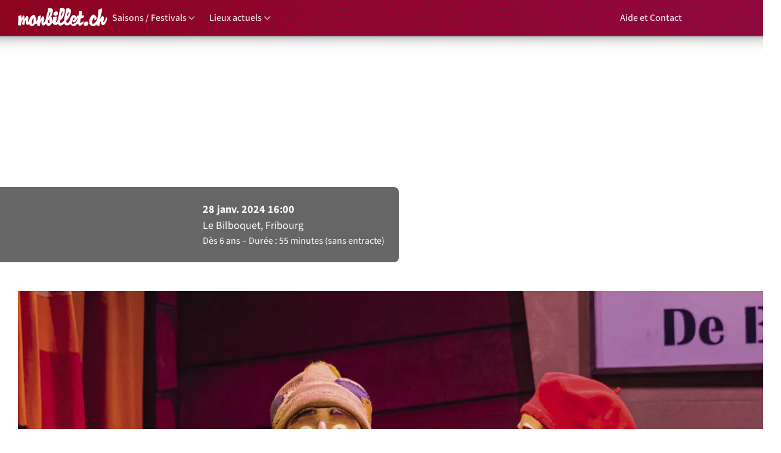

--- FILE ---
content_type: text/html;charset=UTF-8
request_url: https://monbillet.ch/events/bilboquet-24-le-secret-des-arbres
body_size: 12785
content:
    <!doctype html>
    <html
        class=""
        id="events"
        lang="fr"
        data-language="fr_FR"
    >
        <head>
            <meta charset="utf-8" />
                                                <meta name="viewport" content="width=device-width, initial-scale=1.0" />
            <meta name="color-scheme" content="only light" />
            <meta name="apple-mobile-web-app-capable" content="yes" />
            <meta name="apple-mobile-web-app-status-bar-style" content="black" />
            <meta name="theme-color" content="#000" />
            <meta property="og:locale" content="fr_FR" />
            <meta property="og:type" content="website" />
            <meta
                property="og:title"
                content="Le Bilboquet – saison 23-24 – spectacle famille – «Le secret des arbres – Cie Ici Théâtre» · monbillet.ch"
            />
            <meta property="og:image" content="https://media.monbillet.ch/cNFMIargVKni4_uSR3S-KU68zEsLRZG6Uque1pHw1ao/padding:0:112:0:111/background:0:0:0/plain/local:///events/bilboquet-24-le-secret-des-arbres/poster-preview.jpg" />
            <meta property="og:url" content="https://monbillet.ch/events/bilboquet-24-le-secret-des-arbres" />
            <meta
                property="og:description"
                content="Place à l’entraide, la générosité et le vivre ensemble, tant avec nos voisins qu’avec notre environnement.

Spectacle de théâtre masqué, accompagné en direct par un musicien.

Monsieur Gaspard, marchand de bois, cherche à s’enrichir encore et toujours… Pour ce faire, il veut raser la dernière forêt de la région. Mais cette forêt appartient à une vieille et pauvre femme… Elle y tient, c’est un héritage de famille où elle trouve à manger gratuitement… Toudjik, son petit-fils, viendra lui prêter ma…"
            />
            <meta
                name="description"
                content="Place à l’entraide, la générosité et le vivre ensemble, tant avec nos voisins qu’avec notre environnement.

Spectacle de théâtre masqué, accompagné en direct par un musicien.

Monsieur Gaspard, marchand de bois, cherche à s’enrichir encore et toujours… Pour ce faire, il veut raser la dernière forêt de la région. Mais cette forêt appartient à une vieille et pauvre femme… Elle y tient, c’est un héritage de famille où elle trouve à manger gratuitement… Toudjik, son petit-fils, viendra lui prêter ma…"
            />
            <link rel="shortcut icon" href="/favicon.ico" />

                            <meta property="og:image:width" content="540" />
    <meta property="og:image:height" content="763" />

                                <meta name="robots" content="noindex, nofollow" />
        
        <meta name="robots" content="unavailable_after: 2024-02-27" />
    
                        <link rel="stylesheet" href="/bundle/assets/icons-DzQNGAgo.css" />
<link rel="stylesheet" href="/bundle/assets/fonts-CPCbtNMU.css" />


                        <link rel="stylesheet" href="/bundle/assets/main-D4KP-Ng5.css" />
            <link rel="stylesheet" href="/bundle/assets/popover-Cof9NLm8.css" />
            <link rel="stylesheet" href="/bundle/assets/utilities-ea_ysKND.css" />

                        <link rel="stylesheet" href="/bundle/assets/main-CWkRNZWW.css" /><link rel="stylesheet" href="/bundle/assets/hash-Dqt3ZMKN.css" /><link rel="stylesheet" href="/bundle/assets/popper-CScUvkMu.css" /><link rel="stylesheet" href="/bundle/assets/dialog-BdJVm96I.css" />

                        
                                                            <style>
        :root {
            --viewport-offset-top: 0px;

            @media print {
                --viewport-offset-top: 0;
            }
        }
    </style>
    
        
                                    <link rel="stylesheet" href="/bundle/assets/menu-seasons-CaVsk1HA.css" />

        <link rel="stylesheet" href="/bundle/assets/menu-locations-BM9fiQFd.css" />


    
                    <link rel="stylesheet" href="/bundle/assets/footer-D6NOn38U.css" />

            

    
            <style>
        .masthead {
            color: #ffffff;
            --event-gradient-color:rgba(0,0,0,0.60);
        }

        .event-details {
            background-color:  rgba(0,0,0,0.60) ;
        }
    </style>
        <link rel="stylesheet" href="/bundle/assets/events-index-d9itOZzD.css" />

                        <title>Le Bilboquet – saison 23-24 – spectacle famille – «Le secret des arbres – Cie Ici Théâtre» · monbillet.ch</title>

                                        <script type="text/javascript">
    var _paq = _paq || [];
        _paq.push(["setDocumentTitle", anonymizeMbIDs(document.title)]);
        _paq.push(["setCustomRequestProcessing", function(request) {
        let pairs = request.split("&");
        let result = {};
        pairs.forEach(function(pair) {
            pair = pair.split("=");
            result[pair[0]] = decodeURIComponent(pair[1] || "");
        });

        return new URLSearchParams({
            ...result,
            ...result?.download ? { download: cleanTrackingURL(result.download) } : {}
        }).toString();
    }]);
    _paq.push(["setCustomUrl", cleanTrackingURL(document.URL)]);
    if (document.referrer) {
        _paq.push(["setReferrerUrl", cleanTrackingURL(document.referrer)]);
    }
    _paq.push(["trackPageView"]);
    _paq.push(["enableLinkTracking"]);
        (function() {
        var u = "//analytics.monbillet.ch/";
        _paq.push(["setSecureCookie", true]);
        _paq.push(["setTrackerUrl", u + "piwik.php"]);
        _paq.push(["setSiteId", "1"]);
        var d = document, g = d.createElement("script"), s = d.getElementsByTagName("script")[0];
        g.type = "text/javascript";
        g.async = true;
        g.defer = true;
        g.src = u + "piwik.js";
        s.parentNode.insertBefore(g, s);
    })();

    function cleanTrackingURL(url) {
        let urlCleaned = new URL(url);
        urlCleaned.searchParams.delete("t");
        return anonymizeMbIDs(urlCleaned);
    }

    function anonymizeMbIDs(str) {
        return str
            .toString()
            .replace(/[a-f0-9]{24}/, "ID")
            .replace(/[A-Z0-9]{6}/, "ID");
    }
</script>

                    </head>
        <body class="d-flex flex-column">
                                                <div class="position-relative position-sticky top-0 d-print-none" style="z-index:100101">
                
                    </div>

            
                                                            <header class="stacked stacked-shadow">
        <div class=" d-print-none">
                                                                <nav
        aria-label="Navigation principale"
        class="navbar navbar-dark navbar-expand-lg fullwidth-xxl navbar--main navbar--main-public stacked py-2 py-lg-0"
    >
        <div class="navbar-content-start gap-3">
            <a class="navbar-brand me-2" href="/" rel="nofollow">
                <span class="visually-hidden">Accueil</span>
                <img src="https://media.monbillet.ch/6cnaxQ9ZY-DIaygO7x8LEewCSXe58uae3amnmFu-tH4/plain/local:///interface/logo-text.svg" alt="" />
            </a>
            <ul class="navbar-nav flex-row gap-3 gap-md-1">
                                    
                        <li class="nav-item dropdown dropdown-seasons dropdown-mobile-modal d-none d-sm-block">
        <button class="nav-link dropdown-toggle" type="button" data-bs-auto-close="outside" data-bs-toggle="dropdown" aria-expanded="false">
            Saisons / Festivals
        </button>
        <div class="dropdown-menu dropdown-menu-lg overflow-y-auto pb-4 px-2 pb-md-4-5 px-md-4 pt-lg-4-5">
            <div class="d-lg-none position-sticky top-0 bg-white py-4">
                <button
                    type="button"
                    class="btn btn-close float-end start-100 me-2"
                    onclick="this.closest('.dropdown').querySelector('[data-bs-toggle=dropdown]').click()"
                >
                    <span class="visually-hidden">Fermer</span>
                </button>
                <h2 class="px-3 mb-0">Saisons et festivals</h2>
            </div>
            <ul class="px-3 list-unstyled">
                                
                                                                                                                                                                                    <li>
                                <a
                                    href="/acm"
                                    class="btn btn-tag-season text-start"
                                    style="                                        --bs-btn-bg: #b0ded5ff;--bs-btn-hover-bg:
                                        #b0ded5ff;--bs-btn-active-bg: #b0ded5ff;
                                                                            --bs-btn-border-color: #b0ded5ff;--bs-btn-hover-border-color:
                                        #b0ded5ff
                                    "
                                >
                                                                            <img src="https://media.monbillet.ch/BoYhozbZpYPyfcUK4lbJghRQWRp95XdV0HWBaHgWm0M/plain/local:///seasons/saison_concerts-montbenon-25-26.svg" alt="Les Concerts de Montbenon, Lausanne" />
                                                                    </a>
                            </li>
                                                                                                                        <li>
                                <a
                                    href="/acs"
                                    class="btn btn-tag-season text-start"
                                    style=""
                                >
                                                                            <img src="https://media.monbillet.ch/0Ot2f7T1B6ffvjylSi7Jx5_KBI1Sh4En6zO8tPpqKCs/plain/local:///seasons/saison_acs-25-26.svg" alt="Association des Concerts de Savigny" />
                                                                    </a>
                            </li>
                                                                                                                        <li>
                                <a
                                    href="/bach-lutry"
                                    class="btn btn-tag-season text-start"
                                    style="                                        --bs-btn-bg: #0a4ba0ff;--bs-btn-hover-bg:
                                        #0a4ba0ff;--bs-btn-active-bg: #0a4ba0ff;
                                                                            --bs-btn-border-color: #0a4ba0ff;--bs-btn-hover-border-color:
                                        #0a4ba0ff
                                    "
                                >
                                                                            <img src="https://media.monbillet.ch/Nuqj8oZI2s1Qk9rlCfkjEnETK_1AprrTB6pRgFlCVIM/plain/local:///seasons/saison_concerts-bach-lutry-25-26.svg" alt="Les Concerts Bach, Lutry" />
                                                                    </a>
                            </li>
                                                                                                                        <li>
                                <a
                                    href="/bateau-lune"
                                    class="btn btn-tag-season text-start"
                                    style=""
                                >
                                                                            <img src="https://media.monbillet.ch/JAvkwHaLis_26cVBTN_2OsSA4yevFN4VYC-t68W7MMg/plain/local:///seasons/saison_bateau-lune-24-25.svg" alt="Le Bateau-Lune" />
                                                                    </a>
                            </li>
                                                                                                                                                                                            <li>
                                <a
                                    href="/culturailes"
                                    class="btn btn-tag-season text-start"
                                    style="                                        --bs-btn-bg: #feffffff;--bs-btn-hover-bg:
                                        #feffffff;--bs-btn-active-bg: #feffffff;
                                                                            --bs-btn-border-color: #feffffff;--bs-btn-hover-border-color:
                                        #feffffff
                                    "
                                >
                                                                            <img src="https://media.monbillet.ch/DKE_2bfQV0kgvkvtk_Mh0POh3_jKnSgs4yX159gpNao/plain/local:///seasons/saison_culturailes-25-26.svg" alt="Les Culturailes, Châtel-St-Denis" />
                                                                    </a>
                            </li>
                                                                                                                                                                                            <li>
                                <a
                                    href="/hameau-z-arts"
                                    class="btn btn-tag-season text-start"
                                    style="                                        --bs-btn-bg: #b11b1dff;--bs-btn-hover-bg:
                                        #b11b1dff;--bs-btn-active-bg: #b11b1dff;
                                                                            --bs-btn-border-color: #b11b1dff;--bs-btn-hover-border-color:
                                        #b11b1dff
                                    "
                                >
                                                                            <img src="https://media.monbillet.ch/b1jl_TXZu05nw-hZ1KAV2oSsvMBXN8b3QXy8ygOa8t4/plain/local:///seasons/saison_hameau-z-arts-24-25.svg" alt="Hameau Z&#039;Arts, Payerne" />
                                                                    </a>
                            </li>
                                                                                                                                                                                            <li>
                                <a
                                    href="/humour-a-la-vallee"
                                    class="btn btn-tag-season text-start"
                                    style="                                        --bs-btn-bg: #0286b7ff;--bs-btn-hover-bg:
                                        #0286b7ff;--bs-btn-active-bg: #0286b7ff;
                                                                            --bs-btn-border-color: #0286b7ff;--bs-btn-hover-border-color:
                                        #0286b7ff
                                    "
                                >
                                                                            <img src="https://media.monbillet.ch/q-TBPt5w1mBNHKx8qSX2SUMSvhjH9a7CD4yrusBgYaE/plain/local:///seasons/saison_humour-vallee-24-25.svg" alt="Humour à la Vallée" />
                                                                    </a>
                            </li>
                                                                                                                        <li>
                                <a
                                    href="/humour-dans-les-pres"
                                    class="btn btn-tag-season text-start"
                                    style="                                        --bs-btn-bg: #fbdd00ff;--bs-btn-hover-bg:
                                        #fbdd00ff;--bs-btn-active-bg: #fbdd00ff;
                                                                            --bs-btn-border-color: #fbdd00ff;--bs-btn-hover-border-color:
                                        #fbdd00ff
                                    "
                                >
                                                                            <img src="https://media.monbillet.ch/zdg09JynESLRw-9kMny-GdfP9YMeRPct_TpgkFTfyaE/cachebuster:1/plain/local:///seasons/saison_humour-pres-24-25.svg" alt="Humour dans les prés" />
                                                                    </a>
                            </li>
                                                                                                                        <li>
                                <a
                                    href="/humour-en-veveyse"
                                    class="btn btn-tag-season text-start"
                                    style="                                        --bs-btn-bg: #7dcbd5ff;--bs-btn-hover-bg:
                                        #7dcbd5ff;--bs-btn-active-bg: #7dcbd5ff;
                                                                            --bs-btn-border-color: #7dcbd5ff;--bs-btn-hover-border-color:
                                        #7dcbd5ff
                                    "
                                >
                                                                            <img src="https://media.monbillet.ch/olzVXhHSe8RlQYXGZgkmuzN_Sv0K2_Zj5RAFf26YhrA/plain/local:///seasons/saison_humour-veveyse-25-26.svg" alt="Humour en Veveyse" />
                                                                    </a>
                            </li>
                                                                                                                        <li>
                                <a
                                    href="/humour-sur-la-cote"
                                    class="btn btn-tag-season text-start"
                                    style="                                        --bs-btn-bg: #e48f3eff;--bs-btn-hover-bg:
                                        #e48f3eff;--bs-btn-active-bg: #e48f3eff;
                                                                            --bs-btn-border-color: #e48f3eff;--bs-btn-hover-border-color:
                                        #e48f3eff
                                    "
                                >
                                                                            <img src="https://media.monbillet.ch/F82AatIkapcbyUts3aIJmBUfukENJS74E2QAnzIl9xI/plain/local:///seasons/saison_humour-cote-24-25.svg" alt="Humour sur la Côte" />
                                                                    </a>
                            </li>
                                                                                                                                                                                                                                                                                                                                    <li>
                                <a
                                    href="/lebilboquet"
                                    class="btn btn-tag-season text-start"
                                    style="                                        --bs-btn-bg: #1d1d1bff;--bs-btn-hover-bg:
                                        #1d1d1bff;--bs-btn-active-bg: #1d1d1bff;
                                                                            --bs-btn-border-color: #1d1d1bff;--bs-btn-hover-border-color:
                                        #1d1d1bff
                                    "
                                >
                                                                            <img src="https://media.monbillet.ch/5kfa34JgEWOWH4jo5ztepN8eDe3NhRQTIVtNiTJbp7E/plain/local:///seasons/saison_bilboquet-25-26.svg" alt="Le Bilboquet" />
                                                                    </a>
                            </li>
                                                                                                                                                                                                                                                                                                                                    <li>
                                <a
                                    href="/musique-et-neige"
                                    class="btn btn-tag-season text-start"
                                    style=""
                                >
                                                                            <img src="https://media.monbillet.ch/5FFK_yAXmA9KHBSVoDifVep3t2Va-PmTVC7qyohLeSc/plain/local:///seasons/saison_musique-neige-diablerets-24-25.svg" alt="Festival Musique &amp; Neige – Les Diablerets" />
                                                                    </a>
                            </li>
                                                                                                                        <li>
                                <a
                                    href="/naftule"
                                    class="btn btn-tag-season text-start"
                                    style="                                        --bs-btn-bg: #2b2b2bff;--bs-btn-hover-bg:
                                        #2b2b2bff;--bs-btn-active-bg: #2b2b2bff;
                                                                            --bs-btn-border-color: #2b2b2bff;--bs-btn-hover-border-color:
                                        #2b2b2bff
                                    "
                                >
                                                                            <img src="https://media.monbillet.ch/9NjsCurphpxrQ4utsi5j0DqAN1Zs4a2jsNlSPWaJuGI/plain/local:///seasons/saison_pavillon-naftule-24-25.svg" alt="Pavillon Naftule, Lausanne" />
                                                                    </a>
                            </li>
                                                                                                                                                                                            <li>
                                <a
                                    href="/richvj"
                                    class="btn btn-tag-season text-start"
                                    style="                                        --bs-btn-bg: #043138ff;--bs-btn-hover-bg:
                                        #043138ff;--bs-btn-active-bg: #043138ff;
                                                                            --bs-btn-border-color: #043138ff;--bs-btn-hover-border-color:
                                        #043138ff
                                    "
                                >
                                                                            <img src="https://media.monbillet.ch/UtWAlMqE-LGrFbr9oXvg2WdD9dG63d6n3kv4wj4AW_E/plain/local:///seasons/saison_rencontres_int_choeur_homme_vj.svg" alt="Rencontres Internationales de Chœurs d&#039;Hommes Vallée de Joux" />
                                                                    </a>
                            </li>
                                                                                                                        <li>
                                <a
                                    href="/rmvj"
                                    class="btn btn-tag-season text-start"
                                    style=""
                                >
                                                                            <img src="https://media.monbillet.ch/9r0WJk-dyl30UeBnQ2NmaiuQ_wjPwy6Z9gxpnYCX_LU/plain/local:///seasons/saison_rmvj-25.svg" alt="Les Rencontres Musicales, Vallée de Joux" />
                                                                    </a>
                            </li>
                                                                                                                        <li>
                                <a
                                    href="/saison-culturelle-de-renens"
                                    class="btn btn-tag-season text-start"
                                    style=""
                                >
                                                                            <img src="https://media.monbillet.ch/9nnuF6VHZ-ljyIzO2MCzhtaYeGNhV55y2_pncky9Nhs/plain/local:///seasons/saison_renens-25-26.svg" alt="Saison culturelle de Renens" />
                                                                    </a>
                            </li>
                                                                                                                                                                                            <li>
                                <a
                                    href="/tcb"
                                    class="btn btn-tag-season text-start"
                                    style="                                        --bs-btn-bg: #f9f9f9ff;--bs-btn-hover-bg:
                                        #f9f9f9ff;--bs-btn-active-bg: #f9f9f9ff;
                                                                            --bs-btn-border-color: #f9f9f9ff;--bs-btn-hover-border-color:
                                        #f9f9f9ff
                                    "
                                >
                                                                            <img src="https://media.monbillet.ch/Z7hleqpyrXn0ij0mR6M5G-zK0GjApsHAXjK4zocvLvE/plain/local:///seasons/saison_tcb-25.svg" alt="Théâtre du Chêne" />
                                                                    </a>
                            </li>
                                                                                                                        <li>
                                <a
                                    href="/theatre-de-colombier"
                                    class="btn btn-tag-season text-start"
                                    style=""
                                >
                                                                            <img src="https://media.monbillet.ch/y7x2zyk1OLWNE0nNOAHD-HS1nhxRjXGQ_NfMpm0OOeU/plain/local:///seasons/saison_theatre-colombier-24-25.svg" alt="Théâtre de Colombier" />
                                                                    </a>
                            </li>
                                                                                                                        <li>
                                <a
                                    href="/tour-a-tour"
                                    class="btn btn-tag-season text-start"
                                    style=""
                                >
                                                                            <img src="https://media.monbillet.ch/wW2KYJC-qQGe1pDw_fmmEyYfNno-ZY12zLnJdJwJnww/plain/local:///seasons/saison_tour-tour-24-25.svg" alt="Tour à Tour, La Tour-de-Peilz" />
                                                                    </a>
                            </li>
                                                                                                                        <li>
                                <a
                                    href="/viculturelle"
                                    class="btn btn-tag-season text-start"
                                    style=""
                                >
                                                                            <img src="https://media.monbillet.ch/FWuai-_GfkZoawmVL8KyunchcP18ERq8TK-KMFQ8z_c/plain/local:///seasons/saison_viculturelle-24-25.svg" alt="ViCulturelle, Vicques" />
                                                                    </a>
                            </li>
                                                                                                                        <li>
                                <a
                                    href="/vignesetculture"
                                    class="btn btn-tag-season text-start"
                                    style=""
                                >
                                                                            <img src="https://media.monbillet.ch/8a2z2ZnyGqywx7P5hwA2-mBTPjtDUzGOv7mftmT4odQ/plain/local:///seasons/saison_vignes-et-culture-25.svg" alt="Vignes&amp;Culture" />
                                                                    </a>
                            </li>
                                                                                                                        <li>
                                <a
                                    href="/vsc"
                                    class="btn btn-tag-season text-start"
                                    style=""
                                >
                                                                            <img src="https://media.monbillet.ch/a-5Dn-ZtMiF2nC4yDF4livZwRvQWRE8mndC_r7v0eIw/plain/local:///seasons/saison_vevey-spring-classic-25.svg" alt="Vevey Spring Classic" />
                                                                    </a>
                            </li>
                                                                        </ul>
        </div>
    </li>

                        <li class="nav-item dropdown dropdown-mobile-modal dropdown-locations d-none d-sm-block">
        <button class="nav-link dropdown-toggle" type="button" data-bs-auto-close="outside" data-bs-toggle="dropdown" aria-expanded="false">
            Lieux actuels
        </button>
        <div class="dropdown-menu dropdown-menu-lg overflow-y-auto pb-4 px-2 pb-md-4-5 px-md-4 pt-lg-4-5">
            <div class="d-lg-none position-sticky top-0 bg-white py-4">
                <button
                    type="button"
                    class="btn btn-close float-end start-100 me-2"
                    onclick="this.closest('.dropdown').querySelector('[data-bs-toggle=dropdown]').click()"
                >
                    <span class="visually-hidden">Fermer</span>
                </button>
                <h2 class="px-3 mb-0">Lieux actuels</h2>
            </div>
            <div class="locations-container d-flex flex-wrap flex-md-column column-gap-2 row-gap-3">
                                
                                                            <div class="col-12 col-md-4">
                            <h3 class="px-3 mb-3 h6 text-primary">
                                                                    Vaud                             </h3>
                                                                                            <ul class="list-unstyled mb-2">
                                    <li>
                                        <span class="dropdown-item-text pb-0">                                                                        Baulmes
                                </span>
                                        <ul class="list-unstyled">
                                                                                            <li class="location">
                                                    <a class="dropdown-item lh-sm fs-7" href="/lieux/baulmes-theatre-du-chene">
                                                        <span class="visually-hidden">Baulmes, </span>Théâtre du Chêne
                                                    </a>
                                                </li>
                                                                                    </ul>
                                    </li>
                                </ul>
                                                                                            <ul class="list-unstyled mb-2">
                                    <li>
                                        <span class="dropdown-item-text pb-0">                                                                        Carrouge 
                                </span>
                                        <ul class="list-unstyled">
                                                                                            <li class="location">
                                                    <a class="dropdown-item lh-sm fs-7" href="/lieux/grande-salle-carrouge">
                                                        <span class="visually-hidden">Carrouge (VD), </span>Grande salle
                                                    </a>
                                                </li>
                                                                                    </ul>
                                    </li>
                                </ul>
                                                                                            <ul class="list-unstyled mb-2">
                                    <li>
                                        <span class="dropdown-item-text pb-0">                                                                        Cheseaux-sur-Lausanne
                                </span>
                                        <ul class="list-unstyled">
                                                                                            <li class="location">
                                                    <a class="dropdown-item lh-sm fs-7" href="/lieux/eglise-cheseaux">
                                                        <span class="visually-hidden">Cheseaux-sur-Lausanne, </span>Église
                                                    </a>
                                                </li>
                                                                                            <li class="location">
                                                    <a class="dropdown-item lh-sm fs-7" href="/lieux/bateau-lune">
                                                        <span class="visually-hidden">Cheseaux-sur-Lausanne, </span>Le Bateau-Lune
                                                    </a>
                                                </li>
                                                                                            <li class="location">
                                                    <a class="dropdown-item lh-sm fs-7" href="/lieux/cheseaux-grande-salle">
                                                        <span class="visually-hidden">Cheseaux-sur-Lausanne, </span>Salle communale
                                                    </a>
                                                </li>
                                                                                    </ul>
                                    </li>
                                </ul>
                                                                                            <ul class="list-unstyled mb-2">
                                    <li>
                                        <span class="dropdown-item-text pb-0">                                                                        Chexbres
                                </span>
                                        <ul class="list-unstyled">
                                                                                            <li class="location">
                                                    <a class="dropdown-item lh-sm fs-7" href="/lieux/domaine-bovy">
                                                        <span class="visually-hidden">Chexbres, </span>Domaine Bovy
                                                    </a>
                                                </li>
                                                                                    </ul>
                                    </li>
                                </ul>
                                                                                            <ul class="list-unstyled mb-2">
                                    <li>
                                        <span class="dropdown-item-text pb-0">                                                                        Daillens
                                </span>
                                        <ul class="list-unstyled">
                                                                                            <li class="location">
                                                    <a class="dropdown-item lh-sm fs-7" href="/lieux/salle-jean-villard-gilles-daillens">
                                                        <span class="visually-hidden">Daillens, </span>Salle Jean Villard-Gilles
                                                    </a>
                                                </li>
                                                                                    </ul>
                                    </li>
                                </ul>
                                                                                            <ul class="list-unstyled mb-2">
                                    <li>
                                        <span class="dropdown-item-text pb-0">                                                                        Eclépens
                                </span>
                                        <ul class="list-unstyled">
                                                                                            <li class="location">
                                                    <a class="dropdown-item lh-sm fs-7" href="/lieux/chateau-eclepens-caveau">
                                                        <span class="visually-hidden">Eclépens, </span>Caveau du Château d&#039;Eclépens
                                                    </a>
                                                </li>
                                                                                            <li class="location">
                                                    <a class="dropdown-item lh-sm fs-7" href="/lieux/chateau-eclepens">
                                                        <span class="visually-hidden">Eclépens, </span>Château d&#039;Eclépens
                                                    </a>
                                                </li>
                                                                                    </ul>
                                    </li>
                                </ul>
                                                                                            <ul class="list-unstyled mb-2">
                                    <li>
                                        <span class="dropdown-item-text pb-0">                                                                        Épalinges
                                </span>
                                        <ul class="list-unstyled">
                                                                                            <li class="location">
                                                    <a class="dropdown-item lh-sm fs-7" href="/lieux/epalinges-salle-des-spectacles">
                                                        <span class="visually-hidden">Épalinges, </span>Salle de spectacles
                                                    </a>
                                                </li>
                                                                                    </ul>
                                    </li>
                                </ul>
                                                                                            <ul class="list-unstyled mb-2">
                                    <li>
                                        <span class="dropdown-item-text pb-0">                                                                        Etoy
                                </span>
                                        <ul class="list-unstyled">
                                                                                            <li class="location">
                                                    <a class="dropdown-item lh-sm fs-7" href="/lieux/etoy-salle-polyvalente">
                                                        <span class="visually-hidden">Etoy, </span>Salle polyvalente
                                                    </a>
                                                </li>
                                                                                    </ul>
                                    </li>
                                </ul>
                                                                                            <ul class="list-unstyled mb-2">
                                    <li>
                                        <span class="dropdown-item-text pb-0">                                                                        Forel (Lavaux)
                                </span>
                                        <ul class="list-unstyled">
                                                                                            <li class="location">
                                                    <a class="dropdown-item lh-sm fs-7" href="/lieux/forel-eglise">
                                                        <span class="visually-hidden">Forel (Lavaux), </span>Église
                                                    </a>
                                                </li>
                                                                                            <li class="location">
                                                    <a class="dropdown-item lh-sm fs-7" href="/lieux/grande-salle-forel">
                                                        <span class="visually-hidden">Forel (Lavaux), </span>Grande Salle
                                                    </a>
                                                </li>
                                                                                    </ul>
                                    </li>
                                </ul>
                                                                                            <ul class="list-unstyled mb-2">
                                    <li>
                                        <span class="dropdown-item-text pb-0">                                                                        Jouxtens-Mézery
                                </span>
                                        <ul class="list-unstyled">
                                                                                            <li class="location">
                                                    <a class="dropdown-item lh-sm fs-7" href="/lieux/jouxtens-mezery-salle-communale">
                                                        <span class="visually-hidden">Jouxtens-Mézery, </span>Salle communale
                                                    </a>
                                                </li>
                                                                                    </ul>
                                    </li>
                                </ul>
                                                                                            <ul class="list-unstyled mb-2">
                                    <li>
                                        <span class="dropdown-item-text pb-0">                                                                        La Sarraz
                                </span>
                                        <ul class="list-unstyled">
                                                                                            <li class="location">
                                                    <a class="dropdown-item lh-sm fs-7" href="/lieux/la-sarraz-chateau-salle-debridee">
                                                        <span class="visually-hidden">La Sarraz, </span>Château de la Sarraz - salle de la Débridée
                                                    </a>
                                                </li>
                                                                                    </ul>
                                    </li>
                                </ul>
                                                                                            <ul class="list-unstyled mb-2">
                                    <li>
                                        <span class="dropdown-item-text pb-0">                                                                        La Tour-de-Peilz
                                </span>
                                        <ul class="list-unstyled">
                                                                                            <li class="location">
                                                    <a class="dropdown-item lh-sm fs-7" href="/lieux/remparts-tour-de-peilz">
                                                        <span class="visually-hidden">La Tour-de-Peilz, </span>Salle des Remparts
                                                    </a>
                                                </li>
                                                                                    </ul>
                                    </li>
                                </ul>
                                                                                            <ul class="list-unstyled mb-2">
                                    <li>
                                        <span class="dropdown-item-text pb-0">                                                                        Lausanne
                                </span>
                                        <ul class="list-unstyled">
                                                                                            <li class="location">
                                                    <a class="dropdown-item lh-sm fs-7" href="/lieux/cathedrale-lausanne">
                                                        <span class="visually-hidden">Lausanne, </span>Cathédrale
                                                    </a>
                                                </li>
                                                                                            <li class="location">
                                                    <a class="dropdown-item lh-sm fs-7" href="/lieux/d-club">
                                                        <span class="visually-hidden">Lausanne, </span>D! Club
                                                    </a>
                                                </li>
                                                                                            <li class="location">
                                                    <a class="dropdown-item lh-sm fs-7" href="/lieux/lausanne-pavillon-naftule-foyer">
                                                        <span class="visually-hidden">Lausanne, </span>Foyer du Pavillon Naftule
                                                    </a>
                                                </li>
                                                                                            <li class="location">
                                                    <a class="dropdown-item lh-sm fs-7" href="/lieux/lausanne-pavillon-naftule">
                                                        <span class="visually-hidden">Lausanne, </span>Pavillon Naftule
                                                    </a>
                                                </li>
                                                                                            <li class="location">
                                                    <a class="dropdown-item lh-sm fs-7" href="/lieux/salle-metropole-lausanne">
                                                        <span class="visually-hidden">Lausanne, </span>Salle Métropole
                                                    </a>
                                                </li>
                                                                                            <li class="location">
                                                    <a class="dropdown-item lh-sm fs-7" href="/lieux/paderewski-lausanne">
                                                        <span class="visually-hidden">Lausanne, </span>Salle Paderewski - Casino de Montbenon
                                                    </a>
                                                </li>
                                                                                            <li class="location">
                                                    <a class="dropdown-item lh-sm fs-7" href="/lieux/theatre-beaulieu-lausanne">
                                                        <span class="visually-hidden">Lausanne, </span>Théâtre de Beaulieu
                                                    </a>
                                                </li>
                                                                                    </ul>
                                    </li>
                                </ul>
                                                                                            <ul class="list-unstyled mb-2">
                                    <li>
                                        <span class="dropdown-item-text pb-0">                                                                        Le Brassus
                                </span>
                                        <ul class="list-unstyled">
                                                                                            <li class="location">
                                                    <a class="dropdown-item lh-sm fs-7" href="/lieux/casino-brassus">
                                                        <span class="visually-hidden">Le Brassus, </span>Casino
                                                    </a>
                                                </li>
                                                                                            <li class="location">
                                                    <a class="dropdown-item lh-sm fs-7" href="/lieux/temple-brassus">
                                                        <span class="visually-hidden">Le Brassus, </span>Temple
                                                    </a>
                                                </li>
                                                                                    </ul>
                                    </li>
                                </ul>
                                                                                            <ul class="list-unstyled mb-2">
                                    <li>
                                        <span class="dropdown-item-text pb-0">                                                                        Le Lieu
                                </span>
                                        <ul class="list-unstyled">
                                                                                            <li class="location">
                                                    <a class="dropdown-item lh-sm fs-7" href="/lieux/eglise-lieu">
                                                        <span class="visually-hidden">Le Lieu, </span>Église du Lieu
                                                    </a>
                                                </li>
                                                                                    </ul>
                                    </li>
                                </ul>
                                                                                            <ul class="list-unstyled mb-2">
                                    <li>
                                        <span class="dropdown-item-text pb-0">                                                                        Le Sentier
                                </span>
                                        <ul class="list-unstyled">
                                                                                            <li class="location">
                                                    <a class="dropdown-item lh-sm fs-7" href="/lieux/vallee-de-joux-centre-sportif-salle-omnisports">
                                                        <span class="visually-hidden">Le Sentier, </span>Centre Sportif Vallée de Joux, salle omnisports
                                                    </a>
                                                </li>
                                                                                            <li class="location">
                                                    <a class="dropdown-item lh-sm fs-7" href="/lieux/temple-sentier">
                                                        <span class="visually-hidden">Le Sentier, </span>Temple
                                                    </a>
                                                </li>
                                                                                    </ul>
                                    </li>
                                </ul>
                                                                                            <ul class="list-unstyled mb-2">
                                    <li>
                                        <span class="dropdown-item-text pb-0">                                                                        Lucens
                                </span>
                                        <ul class="list-unstyled">
                                                                                            <li class="location">
                                                    <a class="dropdown-item lh-sm fs-7" href="/lieux/lucens-grande-salle">
                                                        <span class="visually-hidden">Lucens, </span>Grande Salle
                                                    </a>
                                                </li>
                                                                                    </ul>
                                    </li>
                                </ul>
                                                                                            <ul class="list-unstyled mb-2">
                                    <li>
                                        <span class="dropdown-item-text pb-0">                                                                        Lutry
                                </span>
                                        <ul class="list-unstyled">
                                                                                            <li class="location">
                                                    <a class="dropdown-item lh-sm fs-7" href="/lieux/temple-lutry">
                                                        <span class="visually-hidden">Lutry, </span>Temple
                                                    </a>
                                                </li>
                                                                                    </ul>
                                    </li>
                                </ul>
                                                                                            <ul class="list-unstyled mb-2">
                                    <li>
                                        <span class="dropdown-item-text pb-0">                                                                        Morges
                                </span>
                                        <ul class="list-unstyled">
                                                                                            <li class="location">
                                                    <a class="dropdown-item lh-sm fs-7" href="/lieux/temple-morges">
                                                        <span class="visually-hidden">Morges, </span>Temple
                                                    </a>
                                                </li>
                                                                                    </ul>
                                    </li>
                                </ul>
                                                                                            <ul class="list-unstyled mb-2">
                                    <li>
                                        <span class="dropdown-item-text pb-0">                                                                        Moudon
                                </span>
                                        <ul class="list-unstyled">
                                                                                            <li class="location">
                                                    <a class="dropdown-item lh-sm fs-7" href="/lieux/moudon-eglise-st-etienne">
                                                        <span class="visually-hidden">Moudon, </span>Église Saint-Etienne
                                                    </a>
                                                </li>
                                                                                    </ul>
                                    </li>
                                </ul>
                                                                                            <ul class="list-unstyled mb-2">
                                    <li>
                                        <span class="dropdown-item-text pb-0">                                                                        Nyon
                                </span>
                                        <ul class="list-unstyled">
                                                                                            <li class="location">
                                                    <a class="dropdown-item lh-sm fs-7" href="/lieux/nyon-marens">
                                                        <span class="visually-hidden">Nyon, </span>Théâtre de Marens
                                                    </a>
                                                </li>
                                                                                    </ul>
                                    </li>
                                </ul>
                                                                                            <ul class="list-unstyled mb-2">
                                    <li>
                                        <span class="dropdown-item-text pb-0">                                                                        Oron-la-Ville
                                </span>
                                        <ul class="list-unstyled">
                                                                                            <li class="location">
                                                    <a class="dropdown-item lh-sm fs-7" href="/lieux/oron-la-ville-salle-polyvalente">
                                                        <span class="visually-hidden">Oron-la-Ville, </span>Salle Polyvalente
                                                    </a>
                                                </li>
                                                                                    </ul>
                                    </li>
                                </ul>
                                                                                            <ul class="list-unstyled mb-2">
                                    <li>
                                        <span class="dropdown-item-text pb-0">                                                                        Payerne
                                </span>
                                        <ul class="list-unstyled">
                                                                                            <li class="location">
                                                    <a class="dropdown-item lh-sm fs-7" href="/lieux/hameau-z-arts">
                                                        <span class="visually-hidden">Payerne, </span>Hameau-Z&#039;Arts
                                                    </a>
                                                </li>
                                                                                    </ul>
                                    </li>
                                </ul>
                                                                                            <ul class="list-unstyled mb-2">
                                    <li>
                                        <span class="dropdown-item-text pb-0">                                                                        Peney-le-Jorat
                                </span>
                                        <ul class="list-unstyled">
                                                                                            <li class="location">
                                                    <a class="dropdown-item lh-sm fs-7" href="/lieux/grande-salle-peney-le-jorat">
                                                        <span class="visually-hidden">Peney-le-Jorat, </span>Grande salle
                                                    </a>
                                                </li>
                                                                                    </ul>
                                    </li>
                                </ul>
                                                                                            <ul class="list-unstyled mb-2">
                                    <li>
                                        <span class="dropdown-item-text pb-0">                                                                        Renens
                                </span>
                                        <ul class="list-unstyled">
                                                                                            <li class="location">
                                                    <a class="dropdown-item lh-sm fs-7" href="/lieux/renens-salle-de-spectacles">
                                                        <span class="visually-hidden">Renens, </span>Salle de spectacles
                                                    </a>
                                                </li>
                                                                                    </ul>
                                    </li>
                                </ul>
                                                                                            <ul class="list-unstyled mb-2">
                                    <li>
                                        <span class="dropdown-item-text pb-0">                                                                        Savigny
                                </span>
                                        <ul class="list-unstyled">
                                                                                            <li class="location">
                                                    <a class="dropdown-item lh-sm fs-7" href="/lieux/savigny-forum">
                                                        <span class="visually-hidden">Savigny, </span>Forum
                                                    </a>
                                                </li>
                                                                                    </ul>
                                    </li>
                                </ul>
                                                                                            <ul class="list-unstyled mb-2">
                                    <li>
                                        <span class="dropdown-item-text pb-0">                                                                        Vallorbe
                                </span>
                                        <ul class="list-unstyled">
                                                                                            <li class="location">
                                                    <a class="dropdown-item lh-sm fs-7" href="/lieux/vallorbe-casino">
                                                        <span class="visually-hidden">Vallorbe, </span>Casino
                                                    </a>
                                                </li>
                                                                                            <li class="location">
                                                    <a class="dropdown-item lh-sm fs-7" href="/lieux/vallorbe-halle-des-fetes">
                                                        <span class="visually-hidden">Vallorbe, </span>Halle des Fêtes
                                                    </a>
                                                </li>
                                                                                    </ul>
                                    </li>
                                </ul>
                                                                                            <ul class="list-unstyled mb-2">
                                    <li>
                                        <span class="dropdown-item-text pb-0">                                                                        Vers-L&#039;Église
                                </span>
                                        <ul class="list-unstyled">
                                                                                            <li class="location">
                                                    <a class="dropdown-item lh-sm fs-7" href="/lieux/vers-l-eglise-temple">
                                                        <span class="visually-hidden">Vers-L&#039;Église, </span>Temple
                                                    </a>
                                                </li>
                                                                                    </ul>
                                    </li>
                                </ul>
                                                                                            <ul class="list-unstyled mb-2">
                                    <li>
                                        <span class="dropdown-item-text pb-0">                                                                        Vevey
                                </span>
                                        <ul class="list-unstyled">
                                                                                            <li class="location">
                                                    <a class="dropdown-item lh-sm fs-7" href="/lieux/salle-del-castillo-vevey">
                                                        <span class="visually-hidden">Vevey, </span>Salle del Castillo
                                                    </a>
                                                </li>
                                                                                    </ul>
                                    </li>
                                </ul>
                                                                                            <ul class="list-unstyled mb-2">
                                    <li>
                                        <span class="dropdown-item-text pb-0">                                                                        Yverdon-les-Bains
                                </span>
                                        <ul class="list-unstyled">
                                                                                            <li class="location">
                                                    <a class="dropdown-item lh-sm fs-7" href="/lieux/temple-yverdon">
                                                        <span class="visually-hidden">Yverdon-les-Bains, </span>Temple
                                                    </a>
                                                </li>
                                                                                    </ul>
                                    </li>
                                </ul>
                                                    </div>
                                            <div class="col-12 col-md-4">
                            <h3 class="px-3 mb-3 h6 text-primary">
                                                                    Neuchâtel                             </h3>
                                                                                            <ul class="list-unstyled mb-2">
                                    <li>
                                        <span class="dropdown-item-text pb-0">                                                                        Auvernier
                                </span>
                                        <ul class="list-unstyled">
                                                                                            <li class="location">
                                                    <a class="dropdown-item lh-sm fs-7" href="/lieux/caves-chateau-auvernier">
                                                        <span class="visually-hidden">Auvernier, </span>Caves du Château d&#039;Auvernier
                                                    </a>
                                                </li>
                                                                                    </ul>
                                    </li>
                                </ul>
                                                                                            <ul class="list-unstyled mb-2">
                                    <li>
                                        <span class="dropdown-item-text pb-0">                                                                        Colombier 
                                </span>
                                        <ul class="list-unstyled">
                                                                                            <li class="location">
                                                    <a class="dropdown-item lh-sm fs-7" href="/lieux/theatre-de-colombier">
                                                        <span class="visually-hidden">Colombier (NE), </span>Théâtre de Colombier
                                                    </a>
                                                </li>
                                                                                    </ul>
                                    </li>
                                </ul>
                                                                                            <ul class="list-unstyled mb-2">
                                    <li>
                                        <span class="dropdown-item-text pb-0">                                                                        Cortaillod
                                </span>
                                        <ul class="list-unstyled">
                                                                                            <li class="location">
                                                    <a class="dropdown-item lh-sm fs-7" href="/lieux/le-petit-cortaillod">
                                                        <span class="visually-hidden">Cortaillod, </span>Le Petit-Cortaillod
                                                    </a>
                                                </li>
                                                                                    </ul>
                                    </li>
                                </ul>
                                                                                            <ul class="list-unstyled mb-2">
                                    <li>
                                        <span class="dropdown-item-text pb-0">                                                                        La Chaux-de-Fonds
                                </span>
                                        <ul class="list-unstyled">
                                                                                            <li class="location">
                                                    <a class="dropdown-item lh-sm fs-7" href="/lieux/salle-notre-dame-paix-cdf">
                                                        <span class="visually-hidden">La Chaux-de-Fonds, </span>Salle Notre-Dame de la Paix
                                                    </a>
                                                </li>
                                                                                    </ul>
                                    </li>
                                </ul>
                                                                                            <ul class="list-unstyled mb-2">
                                    <li>
                                        <span class="dropdown-item-text pb-0">                                                                        Saint-Aubin 
                                </span>
                                        <ul class="list-unstyled">
                                                                                            <li class="location">
                                                    <a class="dropdown-item lh-sm fs-7" href="/lieux/saint-aubin-salle-spectacles">
                                                        <span class="visually-hidden">Saint-Aubin (NE), </span>Salle de spectacles
                                                    </a>
                                                </li>
                                                                                    </ul>
                                    </li>
                                </ul>
                                                                                            <ul class="list-unstyled mb-2">
                                    <li>
                                        <span class="dropdown-item-text pb-0">                                                                        St-Blaise
                                </span>
                                        <ul class="list-unstyled">
                                                                                            <li class="location">
                                                    <a class="dropdown-item lh-sm fs-7" href="/lieux/st-blaise-auditoire-de-vigner">
                                                        <span class="visually-hidden">St-Blaise, </span>Auditoire de Vigner
                                                    </a>
                                                </li>
                                                                                    </ul>
                                    </li>
                                </ul>
                                                    </div>
                                            <div class="col-12 col-md-4">
                            <h3 class="px-3 mb-3 h6 text-primary">
                                 Valais                             </h3>
                                                                                            <ul class="list-unstyled mb-2">
                                    <li>
                                        <span class="dropdown-item-text pb-0">                                                                        Chamoson
                                </span>
                                        <ul class="list-unstyled">
                                                                                            <li class="location">
                                                    <a class="dropdown-item lh-sm fs-7" href="/lieux/espace-johannis">
                                                        <span class="visually-hidden">Chamoson, </span>Espace Johannis
                                                    </a>
                                                </li>
                                                                                    </ul>
                                    </li>
                                </ul>
                                                                                            <ul class="list-unstyled mb-2">
                                    <li>
                                        <span class="dropdown-item-text pb-0">                                                                        Flanthey
                                </span>
                                        <ul class="list-unstyled">
                                                                                            <li class="location">
                                                    <a class="dropdown-item lh-sm fs-7" href="/lieux/cave-la-romaine">
                                                        <span class="visually-hidden">Flanthey, </span>Cave La Romaine
                                                    </a>
                                                </li>
                                                                                    </ul>
                                    </li>
                                </ul>
                                                                                            <ul class="list-unstyled mb-2">
                                    <li>
                                        <span class="dropdown-item-text pb-0">                                                                        Martigny
                                </span>
                                        <ul class="list-unstyled">
                                                                                            <li class="location">
                                                    <a class="dropdown-item lh-sm fs-7" href="/lieux/martigny-alambic">
                                                        <span class="visually-hidden">Martigny, </span>Salle Les Alambics
                                                    </a>
                                                </li>
                                                                                    </ul>
                                    </li>
                                </ul>
                                                                                            <ul class="list-unstyled mb-2">
                                    <li>
                                        <span class="dropdown-item-text pb-0">                                                                        Monthey
                                </span>
                                        <ul class="list-unstyled">
                                                                                            <li class="location">
                                                    <a class="dropdown-item lh-sm fs-7" href="/lieux/crochetan-monthey">
                                                        <span class="visually-hidden">Monthey, </span>Théâtre du Crochetan
                                                    </a>
                                                </li>
                                                                                    </ul>
                                    </li>
                                </ul>
                                                                                            <ul class="list-unstyled mb-2">
                                    <li>
                                        <span class="dropdown-item-text pb-0">                                                                        Salvan
                                </span>
                                        <ul class="list-unstyled">
                                                                                            <li class="location">
                                                    <a class="dropdown-item lh-sm fs-7" href="/lieux/salvan-theatre-vieux-mazot">
                                                        <span class="visually-hidden">Salvan, </span>Salle José Giovanni - Théâtre du Vieux Mazot
                                                    </a>
                                                </li>
                                                                                    </ul>
                                    </li>
                                </ul>
                                                                                            <ul class="list-unstyled mb-2">
                                    <li>
                                        <span class="dropdown-item-text pb-0">                                                                        Savièse
                                </span>
                                        <ul class="list-unstyled">
                                                                                            <li class="location">
                                                    <a class="dropdown-item lh-sm fs-7" href="/lieux/saviese-baladin">
                                                        <span class="visually-hidden">Savièse, </span>Théâtre Le Baladin
                                                    </a>
                                                </li>
                                                                                    </ul>
                                    </li>
                                </ul>
                                                    </div>
                                            <div class="col-12 col-md-4">
                            <h3 class="px-3 mb-3 h6 text-primary">
                                 Fribourg                             </h3>
                                                                                            <ul class="list-unstyled mb-2">
                                    <li>
                                        <span class="dropdown-item-text pb-0">                                                                        Attalens
                                </span>
                                        <ul class="list-unstyled">
                                                                                            <li class="location">
                                                    <a class="dropdown-item lh-sm fs-7" href="/lieux/attalens-auberge-de-lange-salle-de-spectacle">
                                                        <span class="visually-hidden">Attalens, </span>Salle de spectacle de l&#039;Auberge de l&#039;Ange
                                                    </a>
                                                </li>
                                                                                    </ul>
                                    </li>
                                </ul>
                                                                                            <ul class="list-unstyled mb-2">
                                    <li>
                                        <span class="dropdown-item-text pb-0">                                                                        Châtel-St-Denis
                                </span>
                                        <ul class="list-unstyled">
                                                                                            <li class="location">
                                                    <a class="dropdown-item lh-sm fs-7" href="/lieux/chatel-st-denis-salle-universalle">
                                                        <span class="visually-hidden">Châtel-St-Denis, </span>Univers@lle
                                                    </a>
                                                </li>
                                                                                    </ul>
                                    </li>
                                </ul>
                                                                                            <ul class="list-unstyled mb-2">
                                    <li>
                                        <span class="dropdown-item-text pb-0">                                                                        Courtepin
                                </span>
                                        <ul class="list-unstyled">
                                                                                            <li class="location">
                                                    <a class="dropdown-item lh-sm fs-7" href="/lieux/courtepin-festisport">
                                                        <span class="visually-hidden">Courtepin, </span>Salle Festisport
                                                    </a>
                                                </li>
                                                                                    </ul>
                                    </li>
                                </ul>
                                                                                            <ul class="list-unstyled mb-2">
                                    <li>
                                        <span class="dropdown-item-text pb-0">                                                                        Fribourg
                                </span>
                                        <ul class="list-unstyled">
                                                                                            <li class="location">
                                                    <a class="dropdown-item lh-sm fs-7" href="/lieux/bilboquet">
                                                        <span class="visually-hidden">Fribourg, </span>Le Bilboquet
                                                    </a>
                                                </li>
                                                                                    </ul>
                                    </li>
                                </ul>
                                                                                            <ul class="list-unstyled mb-2">
                                    <li>
                                        <span class="dropdown-item-text pb-0">                                                                        Saint-Martin
                                </span>
                                        <ul class="list-unstyled">
                                                                                            <li class="location">
                                                    <a class="dropdown-item lh-sm fs-7" href="/lieux/saint-martin-salle-polyvalente">
                                                        <span class="visually-hidden">Saint-Martin, </span>Salle polyvalente
                                                    </a>
                                                </li>
                                                                                    </ul>
                                    </li>
                                </ul>
                                                    </div>
                                            <div class="col-12 col-md-4">
                            <h3 class="px-3 mb-3 h6 text-primary">
                                                                    Jura                             </h3>
                                                                                            <ul class="list-unstyled mb-2">
                                    <li>
                                        <span class="dropdown-item-text pb-0">                                                                        Courroux 
                                </span>
                                        <ul class="list-unstyled">
                                                                                            <li class="location">
                                                    <a class="dropdown-item lh-sm fs-7" href="/lieux/courroux-eglise-saint-nicolas">
                                                        <span class="visually-hidden">Courroux , </span>Église Saint-Nicolas
                                                    </a>
                                                </li>
                                                                                    </ul>
                                    </li>
                                </ul>
                                                                                            <ul class="list-unstyled mb-2">
                                    <li>
                                        <span class="dropdown-item-text pb-0">                                                                        Vicques
                                </span>
                                        <ul class="list-unstyled">
                                                                                            <li class="location">
                                                    <a class="dropdown-item lh-sm fs-7" href="/lieux/vicques-salle-communale">
                                                        <span class="visually-hidden">Vicques, </span>Salle Atrium
                                                    </a>
                                                </li>
                                                                                    </ul>
                                    </li>
                                </ul>
                                                    </div>
                                            <div class="col-12 col-md-4">
                            <h3 class="px-3 mb-3 h6 text-primary">
                                 Genève                             </h3>
                                                                                            <ul class="list-unstyled mb-2">
                                    <li>
                                        <span class="dropdown-item-text pb-0">                                                                        Genève
                                </span>
                                        <ul class="list-unstyled">
                                                                                            <li class="location">
                                                    <a class="dropdown-item lh-sm fs-7" href="/lieux/geneve-bfm">
                                                        <span class="visually-hidden">Genève, </span>Bâtiment des Forces Motrices
                                                    </a>
                                                </li>
                                                                                    </ul>
                                    </li>
                                </ul>
                                                                                            <ul class="list-unstyled mb-2">
                                    <li>
                                        <span class="dropdown-item-text pb-0">                                                                        Laconnex
                                </span>
                                        <ul class="list-unstyled">
                                                                                            <li class="location">
                                                    <a class="dropdown-item lh-sm fs-7" href="/lieux/chateau-de-laconnex">
                                                        <span class="visually-hidden">Laconnex, </span>Domaine du Château de Laconnex
                                                    </a>
                                                </li>
                                                                                    </ul>
                                    </li>
                                </ul>
                                                    </div>
                                            <div class="col-12 col-md-4">
                            <h3 class="px-3 mb-3 h6 text-primary">
                                 Berne
                                                            </h3>
                                                                                            <ul class="list-unstyled mb-2">
                                    <li>
                                        <span class="dropdown-item-text pb-0">                                                                        Bienne
                                </span>
                                        <ul class="list-unstyled">
                                                                                            <li class="location">
                                                    <a class="dropdown-item lh-sm fs-7" href="/lieux/nebia">
                                                        <span class="visually-hidden">Bienne, </span>Nebia
                                                    </a>
                                                </li>
                                                                                    </ul>
                                    </li>
                                </ul>
                                                    </div>
                                                </div>
        </div>
    </li>

                            </ul>
        </div>

        <div class="d-inline-flex align-items-center justify-content-end order-lg-3 align-self-stretch py-3">
            <ul class="navbar-nav flex-row gap-3 gap-lg-0">
                <li class="nav-item ps-3" id="svelte-search-slot">
                    <button type="button" class="nav-link">
                        <span class="visually-hidden">Rechercher un évènement</span>
                        <i class="fa-light fa-magnifying-glass fa-lg" aria-hidden="true"></i>
                    </button>
                </li>
                <li class="nav-item pe-3" id="svelte-cart-button-slot">
                    <a class="nav-link" type="button">
                        <span class="visually-hidden">Accéder au panier</span>
                        <i class="fa-light fa-basket-shopping fa-lg" aria-hidden="true"></i>
                    </a>
                </li>
            </ul>

            <button
                class="d-flex d-lg-none btn btn-unstyled text-white px-0"
                type="button"
                data-bs-toggle="collapse"
                data-bs-target="#nav-content-end"
                aria-controls="nav-content-end"
                aria-expanded="false"
            >
                <span class="visually-hidden">Afficher/masquer la navigation</span>
                <i class="fa-light fa-bars fa-lg" aria-hidden="true"></i>
            </button>
        </div>

        <div id="nav-content-end" class="collapse navbar-collapse justify-content-end h-auto">
            <ul class="navbar-nav">
                                    
                        <li class="nav-item dropdown dropdown-seasons dropdown-mobile-modal d-sm-none">
        <button class="nav-link dropdown-toggle" type="button" data-bs-auto-close="outside" data-bs-toggle="dropdown" aria-expanded="false">
            Saisons / Festivals
        </button>
        <div class="dropdown-menu dropdown-menu-lg overflow-y-auto pb-4 px-2 pb-md-4-5 px-md-4 pt-lg-4-5">
            <div class="d-lg-none position-sticky top-0 bg-white py-4">
                <button
                    type="button"
                    class="btn btn-close float-end start-100 me-2"
                    onclick="this.closest('.dropdown').querySelector('[data-bs-toggle=dropdown]').click()"
                >
                    <span class="visually-hidden">Fermer</span>
                </button>
                <h2 class="px-3 mb-0">Saisons et festivals</h2>
            </div>
            <ul class="px-3 list-unstyled">
                                
                                                                                                                                                                                    <li>
                                <a
                                    href="/acm"
                                    class="btn btn-tag-season text-start"
                                    style="                                        --bs-btn-bg: #b0ded5ff;--bs-btn-hover-bg:
                                        #b0ded5ff;--bs-btn-active-bg: #b0ded5ff;
                                                                            --bs-btn-border-color: #b0ded5ff;--bs-btn-hover-border-color:
                                        #b0ded5ff
                                    "
                                >
                                                                            <img src="https://media.monbillet.ch/BoYhozbZpYPyfcUK4lbJghRQWRp95XdV0HWBaHgWm0M/plain/local:///seasons/saison_concerts-montbenon-25-26.svg" alt="Les Concerts de Montbenon, Lausanne" />
                                                                    </a>
                            </li>
                                                                                                                        <li>
                                <a
                                    href="/acs"
                                    class="btn btn-tag-season text-start"
                                    style=""
                                >
                                                                            <img src="https://media.monbillet.ch/0Ot2f7T1B6ffvjylSi7Jx5_KBI1Sh4En6zO8tPpqKCs/plain/local:///seasons/saison_acs-25-26.svg" alt="Association des Concerts de Savigny" />
                                                                    </a>
                            </li>
                                                                                                                        <li>
                                <a
                                    href="/bach-lutry"
                                    class="btn btn-tag-season text-start"
                                    style="                                        --bs-btn-bg: #0a4ba0ff;--bs-btn-hover-bg:
                                        #0a4ba0ff;--bs-btn-active-bg: #0a4ba0ff;
                                                                            --bs-btn-border-color: #0a4ba0ff;--bs-btn-hover-border-color:
                                        #0a4ba0ff
                                    "
                                >
                                                                            <img src="https://media.monbillet.ch/Nuqj8oZI2s1Qk9rlCfkjEnETK_1AprrTB6pRgFlCVIM/plain/local:///seasons/saison_concerts-bach-lutry-25-26.svg" alt="Les Concerts Bach, Lutry" />
                                                                    </a>
                            </li>
                                                                                                                        <li>
                                <a
                                    href="/bateau-lune"
                                    class="btn btn-tag-season text-start"
                                    style=""
                                >
                                                                            <img src="https://media.monbillet.ch/JAvkwHaLis_26cVBTN_2OsSA4yevFN4VYC-t68W7MMg/plain/local:///seasons/saison_bateau-lune-24-25.svg" alt="Le Bateau-Lune" />
                                                                    </a>
                            </li>
                                                                                                                                                                                            <li>
                                <a
                                    href="/culturailes"
                                    class="btn btn-tag-season text-start"
                                    style="                                        --bs-btn-bg: #feffffff;--bs-btn-hover-bg:
                                        #feffffff;--bs-btn-active-bg: #feffffff;
                                                                            --bs-btn-border-color: #feffffff;--bs-btn-hover-border-color:
                                        #feffffff
                                    "
                                >
                                                                            <img src="https://media.monbillet.ch/DKE_2bfQV0kgvkvtk_Mh0POh3_jKnSgs4yX159gpNao/plain/local:///seasons/saison_culturailes-25-26.svg" alt="Les Culturailes, Châtel-St-Denis" />
                                                                    </a>
                            </li>
                                                                                                                                                                                            <li>
                                <a
                                    href="/hameau-z-arts"
                                    class="btn btn-tag-season text-start"
                                    style="                                        --bs-btn-bg: #b11b1dff;--bs-btn-hover-bg:
                                        #b11b1dff;--bs-btn-active-bg: #b11b1dff;
                                                                            --bs-btn-border-color: #b11b1dff;--bs-btn-hover-border-color:
                                        #b11b1dff
                                    "
                                >
                                                                            <img src="https://media.monbillet.ch/b1jl_TXZu05nw-hZ1KAV2oSsvMBXN8b3QXy8ygOa8t4/plain/local:///seasons/saison_hameau-z-arts-24-25.svg" alt="Hameau Z&#039;Arts, Payerne" />
                                                                    </a>
                            </li>
                                                                                                                                                                                            <li>
                                <a
                                    href="/humour-a-la-vallee"
                                    class="btn btn-tag-season text-start"
                                    style="                                        --bs-btn-bg: #0286b7ff;--bs-btn-hover-bg:
                                        #0286b7ff;--bs-btn-active-bg: #0286b7ff;
                                                                            --bs-btn-border-color: #0286b7ff;--bs-btn-hover-border-color:
                                        #0286b7ff
                                    "
                                >
                                                                            <img src="https://media.monbillet.ch/q-TBPt5w1mBNHKx8qSX2SUMSvhjH9a7CD4yrusBgYaE/plain/local:///seasons/saison_humour-vallee-24-25.svg" alt="Humour à la Vallée" />
                                                                    </a>
                            </li>
                                                                                                                        <li>
                                <a
                                    href="/humour-dans-les-pres"
                                    class="btn btn-tag-season text-start"
                                    style="                                        --bs-btn-bg: #fbdd00ff;--bs-btn-hover-bg:
                                        #fbdd00ff;--bs-btn-active-bg: #fbdd00ff;
                                                                            --bs-btn-border-color: #fbdd00ff;--bs-btn-hover-border-color:
                                        #fbdd00ff
                                    "
                                >
                                                                            <img src="https://media.monbillet.ch/zdg09JynESLRw-9kMny-GdfP9YMeRPct_TpgkFTfyaE/cachebuster:1/plain/local:///seasons/saison_humour-pres-24-25.svg" alt="Humour dans les prés" />
                                                                    </a>
                            </li>
                                                                                                                        <li>
                                <a
                                    href="/humour-en-veveyse"
                                    class="btn btn-tag-season text-start"
                                    style="                                        --bs-btn-bg: #7dcbd5ff;--bs-btn-hover-bg:
                                        #7dcbd5ff;--bs-btn-active-bg: #7dcbd5ff;
                                                                            --bs-btn-border-color: #7dcbd5ff;--bs-btn-hover-border-color:
                                        #7dcbd5ff
                                    "
                                >
                                                                            <img src="https://media.monbillet.ch/olzVXhHSe8RlQYXGZgkmuzN_Sv0K2_Zj5RAFf26YhrA/plain/local:///seasons/saison_humour-veveyse-25-26.svg" alt="Humour en Veveyse" />
                                                                    </a>
                            </li>
                                                                                                                        <li>
                                <a
                                    href="/humour-sur-la-cote"
                                    class="btn btn-tag-season text-start"
                                    style="                                        --bs-btn-bg: #e48f3eff;--bs-btn-hover-bg:
                                        #e48f3eff;--bs-btn-active-bg: #e48f3eff;
                                                                            --bs-btn-border-color: #e48f3eff;--bs-btn-hover-border-color:
                                        #e48f3eff
                                    "
                                >
                                                                            <img src="https://media.monbillet.ch/F82AatIkapcbyUts3aIJmBUfukENJS74E2QAnzIl9xI/plain/local:///seasons/saison_humour-cote-24-25.svg" alt="Humour sur la Côte" />
                                                                    </a>
                            </li>
                                                                                                                                                                                                                                                                                                                                    <li>
                                <a
                                    href="/lebilboquet"
                                    class="btn btn-tag-season text-start"
                                    style="                                        --bs-btn-bg: #1d1d1bff;--bs-btn-hover-bg:
                                        #1d1d1bff;--bs-btn-active-bg: #1d1d1bff;
                                                                            --bs-btn-border-color: #1d1d1bff;--bs-btn-hover-border-color:
                                        #1d1d1bff
                                    "
                                >
                                                                            <img src="https://media.monbillet.ch/5kfa34JgEWOWH4jo5ztepN8eDe3NhRQTIVtNiTJbp7E/plain/local:///seasons/saison_bilboquet-25-26.svg" alt="Le Bilboquet" />
                                                                    </a>
                            </li>
                                                                                                                                                                                                                                                                                                                                    <li>
                                <a
                                    href="/musique-et-neige"
                                    class="btn btn-tag-season text-start"
                                    style=""
                                >
                                                                            <img src="https://media.monbillet.ch/5FFK_yAXmA9KHBSVoDifVep3t2Va-PmTVC7qyohLeSc/plain/local:///seasons/saison_musique-neige-diablerets-24-25.svg" alt="Festival Musique &amp; Neige – Les Diablerets" />
                                                                    </a>
                            </li>
                                                                                                                        <li>
                                <a
                                    href="/naftule"
                                    class="btn btn-tag-season text-start"
                                    style="                                        --bs-btn-bg: #2b2b2bff;--bs-btn-hover-bg:
                                        #2b2b2bff;--bs-btn-active-bg: #2b2b2bff;
                                                                            --bs-btn-border-color: #2b2b2bff;--bs-btn-hover-border-color:
                                        #2b2b2bff
                                    "
                                >
                                                                            <img src="https://media.monbillet.ch/9NjsCurphpxrQ4utsi5j0DqAN1Zs4a2jsNlSPWaJuGI/plain/local:///seasons/saison_pavillon-naftule-24-25.svg" alt="Pavillon Naftule, Lausanne" />
                                                                    </a>
                            </li>
                                                                                                                                                                                            <li>
                                <a
                                    href="/richvj"
                                    class="btn btn-tag-season text-start"
                                    style="                                        --bs-btn-bg: #043138ff;--bs-btn-hover-bg:
                                        #043138ff;--bs-btn-active-bg: #043138ff;
                                                                            --bs-btn-border-color: #043138ff;--bs-btn-hover-border-color:
                                        #043138ff
                                    "
                                >
                                                                            <img src="https://media.monbillet.ch/UtWAlMqE-LGrFbr9oXvg2WdD9dG63d6n3kv4wj4AW_E/plain/local:///seasons/saison_rencontres_int_choeur_homme_vj.svg" alt="Rencontres Internationales de Chœurs d&#039;Hommes Vallée de Joux" />
                                                                    </a>
                            </li>
                                                                                                                        <li>
                                <a
                                    href="/rmvj"
                                    class="btn btn-tag-season text-start"
                                    style=""
                                >
                                                                            <img src="https://media.monbillet.ch/9r0WJk-dyl30UeBnQ2NmaiuQ_wjPwy6Z9gxpnYCX_LU/plain/local:///seasons/saison_rmvj-25.svg" alt="Les Rencontres Musicales, Vallée de Joux" />
                                                                    </a>
                            </li>
                                                                                                                        <li>
                                <a
                                    href="/saison-culturelle-de-renens"
                                    class="btn btn-tag-season text-start"
                                    style=""
                                >
                                                                            <img src="https://media.monbillet.ch/9nnuF6VHZ-ljyIzO2MCzhtaYeGNhV55y2_pncky9Nhs/plain/local:///seasons/saison_renens-25-26.svg" alt="Saison culturelle de Renens" />
                                                                    </a>
                            </li>
                                                                                                                                                                                            <li>
                                <a
                                    href="/tcb"
                                    class="btn btn-tag-season text-start"
                                    style="                                        --bs-btn-bg: #f9f9f9ff;--bs-btn-hover-bg:
                                        #f9f9f9ff;--bs-btn-active-bg: #f9f9f9ff;
                                                                            --bs-btn-border-color: #f9f9f9ff;--bs-btn-hover-border-color:
                                        #f9f9f9ff
                                    "
                                >
                                                                            <img src="https://media.monbillet.ch/Z7hleqpyrXn0ij0mR6M5G-zK0GjApsHAXjK4zocvLvE/plain/local:///seasons/saison_tcb-25.svg" alt="Théâtre du Chêne" />
                                                                    </a>
                            </li>
                                                                                                                        <li>
                                <a
                                    href="/theatre-de-colombier"
                                    class="btn btn-tag-season text-start"
                                    style=""
                                >
                                                                            <img src="https://media.monbillet.ch/y7x2zyk1OLWNE0nNOAHD-HS1nhxRjXGQ_NfMpm0OOeU/plain/local:///seasons/saison_theatre-colombier-24-25.svg" alt="Théâtre de Colombier" />
                                                                    </a>
                            </li>
                                                                                                                        <li>
                                <a
                                    href="/tour-a-tour"
                                    class="btn btn-tag-season text-start"
                                    style=""
                                >
                                                                            <img src="https://media.monbillet.ch/wW2KYJC-qQGe1pDw_fmmEyYfNno-ZY12zLnJdJwJnww/plain/local:///seasons/saison_tour-tour-24-25.svg" alt="Tour à Tour, La Tour-de-Peilz" />
                                                                    </a>
                            </li>
                                                                                                                        <li>
                                <a
                                    href="/viculturelle"
                                    class="btn btn-tag-season text-start"
                                    style=""
                                >
                                                                            <img src="https://media.monbillet.ch/FWuai-_GfkZoawmVL8KyunchcP18ERq8TK-KMFQ8z_c/plain/local:///seasons/saison_viculturelle-24-25.svg" alt="ViCulturelle, Vicques" />
                                                                    </a>
                            </li>
                                                                                                                        <li>
                                <a
                                    href="/vignesetculture"
                                    class="btn btn-tag-season text-start"
                                    style=""
                                >
                                                                            <img src="https://media.monbillet.ch/8a2z2ZnyGqywx7P5hwA2-mBTPjtDUzGOv7mftmT4odQ/plain/local:///seasons/saison_vignes-et-culture-25.svg" alt="Vignes&amp;Culture" />
                                                                    </a>
                            </li>
                                                                                                                        <li>
                                <a
                                    href="/vsc"
                                    class="btn btn-tag-season text-start"
                                    style=""
                                >
                                                                            <img src="https://media.monbillet.ch/a-5Dn-ZtMiF2nC4yDF4livZwRvQWRE8mndC_r7v0eIw/plain/local:///seasons/saison_vevey-spring-classic-25.svg" alt="Vevey Spring Classic" />
                                                                    </a>
                            </li>
                                                                        </ul>
        </div>
    </li>

                        <li class="nav-item dropdown dropdown-mobile-modal dropdown-locations d-sm-none">
        <button class="nav-link dropdown-toggle" type="button" data-bs-auto-close="outside" data-bs-toggle="dropdown" aria-expanded="false">
            Lieux actuels
        </button>
        <div class="dropdown-menu dropdown-menu-lg overflow-y-auto pb-4 px-2 pb-md-4-5 px-md-4 pt-lg-4-5">
            <div class="d-lg-none position-sticky top-0 bg-white py-4">
                <button
                    type="button"
                    class="btn btn-close float-end start-100 me-2"
                    onclick="this.closest('.dropdown').querySelector('[data-bs-toggle=dropdown]').click()"
                >
                    <span class="visually-hidden">Fermer</span>
                </button>
                <h2 class="px-3 mb-0">Lieux actuels</h2>
            </div>
            <div class="locations-container d-flex flex-wrap flex-md-column column-gap-2 row-gap-3">
                                
                                                            <div class="col-12 col-md-4">
                            <h3 class="px-3 mb-3 h6 text-primary">
                                                                    Vaud                             </h3>
                                                                                            <ul class="list-unstyled mb-2">
                                    <li>
                                        <span class="dropdown-item-text pb-0">                                                                        Baulmes
                                </span>
                                        <ul class="list-unstyled">
                                                                                            <li class="location">
                                                    <a class="dropdown-item lh-sm fs-7" href="/lieux/baulmes-theatre-du-chene">
                                                        <span class="visually-hidden">Baulmes, </span>Théâtre du Chêne
                                                    </a>
                                                </li>
                                                                                    </ul>
                                    </li>
                                </ul>
                                                                                            <ul class="list-unstyled mb-2">
                                    <li>
                                        <span class="dropdown-item-text pb-0">                                                                        Carrouge 
                                </span>
                                        <ul class="list-unstyled">
                                                                                            <li class="location">
                                                    <a class="dropdown-item lh-sm fs-7" href="/lieux/grande-salle-carrouge">
                                                        <span class="visually-hidden">Carrouge (VD), </span>Grande salle
                                                    </a>
                                                </li>
                                                                                    </ul>
                                    </li>
                                </ul>
                                                                                            <ul class="list-unstyled mb-2">
                                    <li>
                                        <span class="dropdown-item-text pb-0">                                                                        Cheseaux-sur-Lausanne
                                </span>
                                        <ul class="list-unstyled">
                                                                                            <li class="location">
                                                    <a class="dropdown-item lh-sm fs-7" href="/lieux/eglise-cheseaux">
                                                        <span class="visually-hidden">Cheseaux-sur-Lausanne, </span>Église
                                                    </a>
                                                </li>
                                                                                            <li class="location">
                                                    <a class="dropdown-item lh-sm fs-7" href="/lieux/bateau-lune">
                                                        <span class="visually-hidden">Cheseaux-sur-Lausanne, </span>Le Bateau-Lune
                                                    </a>
                                                </li>
                                                                                            <li class="location">
                                                    <a class="dropdown-item lh-sm fs-7" href="/lieux/cheseaux-grande-salle">
                                                        <span class="visually-hidden">Cheseaux-sur-Lausanne, </span>Salle communale
                                                    </a>
                                                </li>
                                                                                    </ul>
                                    </li>
                                </ul>
                                                                                            <ul class="list-unstyled mb-2">
                                    <li>
                                        <span class="dropdown-item-text pb-0">                                                                        Chexbres
                                </span>
                                        <ul class="list-unstyled">
                                                                                            <li class="location">
                                                    <a class="dropdown-item lh-sm fs-7" href="/lieux/domaine-bovy">
                                                        <span class="visually-hidden">Chexbres, </span>Domaine Bovy
                                                    </a>
                                                </li>
                                                                                    </ul>
                                    </li>
                                </ul>
                                                                                            <ul class="list-unstyled mb-2">
                                    <li>
                                        <span class="dropdown-item-text pb-0">                                                                        Daillens
                                </span>
                                        <ul class="list-unstyled">
                                                                                            <li class="location">
                                                    <a class="dropdown-item lh-sm fs-7" href="/lieux/salle-jean-villard-gilles-daillens">
                                                        <span class="visually-hidden">Daillens, </span>Salle Jean Villard-Gilles
                                                    </a>
                                                </li>
                                                                                    </ul>
                                    </li>
                                </ul>
                                                                                            <ul class="list-unstyled mb-2">
                                    <li>
                                        <span class="dropdown-item-text pb-0">                                                                        Eclépens
                                </span>
                                        <ul class="list-unstyled">
                                                                                            <li class="location">
                                                    <a class="dropdown-item lh-sm fs-7" href="/lieux/chateau-eclepens-caveau">
                                                        <span class="visually-hidden">Eclépens, </span>Caveau du Château d&#039;Eclépens
                                                    </a>
                                                </li>
                                                                                            <li class="location">
                                                    <a class="dropdown-item lh-sm fs-7" href="/lieux/chateau-eclepens">
                                                        <span class="visually-hidden">Eclépens, </span>Château d&#039;Eclépens
                                                    </a>
                                                </li>
                                                                                    </ul>
                                    </li>
                                </ul>
                                                                                            <ul class="list-unstyled mb-2">
                                    <li>
                                        <span class="dropdown-item-text pb-0">                                                                        Épalinges
                                </span>
                                        <ul class="list-unstyled">
                                                                                            <li class="location">
                                                    <a class="dropdown-item lh-sm fs-7" href="/lieux/epalinges-salle-des-spectacles">
                                                        <span class="visually-hidden">Épalinges, </span>Salle de spectacles
                                                    </a>
                                                </li>
                                                                                    </ul>
                                    </li>
                                </ul>
                                                                                            <ul class="list-unstyled mb-2">
                                    <li>
                                        <span class="dropdown-item-text pb-0">                                                                        Etoy
                                </span>
                                        <ul class="list-unstyled">
                                                                                            <li class="location">
                                                    <a class="dropdown-item lh-sm fs-7" href="/lieux/etoy-salle-polyvalente">
                                                        <span class="visually-hidden">Etoy, </span>Salle polyvalente
                                                    </a>
                                                </li>
                                                                                    </ul>
                                    </li>
                                </ul>
                                                                                            <ul class="list-unstyled mb-2">
                                    <li>
                                        <span class="dropdown-item-text pb-0">                                                                        Forel (Lavaux)
                                </span>
                                        <ul class="list-unstyled">
                                                                                            <li class="location">
                                                    <a class="dropdown-item lh-sm fs-7" href="/lieux/forel-eglise">
                                                        <span class="visually-hidden">Forel (Lavaux), </span>Église
                                                    </a>
                                                </li>
                                                                                            <li class="location">
                                                    <a class="dropdown-item lh-sm fs-7" href="/lieux/grande-salle-forel">
                                                        <span class="visually-hidden">Forel (Lavaux), </span>Grande Salle
                                                    </a>
                                                </li>
                                                                                    </ul>
                                    </li>
                                </ul>
                                                                                            <ul class="list-unstyled mb-2">
                                    <li>
                                        <span class="dropdown-item-text pb-0">                                                                        Jouxtens-Mézery
                                </span>
                                        <ul class="list-unstyled">
                                                                                            <li class="location">
                                                    <a class="dropdown-item lh-sm fs-7" href="/lieux/jouxtens-mezery-salle-communale">
                                                        <span class="visually-hidden">Jouxtens-Mézery, </span>Salle communale
                                                    </a>
                                                </li>
                                                                                    </ul>
                                    </li>
                                </ul>
                                                                                            <ul class="list-unstyled mb-2">
                                    <li>
                                        <span class="dropdown-item-text pb-0">                                                                        La Sarraz
                                </span>
                                        <ul class="list-unstyled">
                                                                                            <li class="location">
                                                    <a class="dropdown-item lh-sm fs-7" href="/lieux/la-sarraz-chateau-salle-debridee">
                                                        <span class="visually-hidden">La Sarraz, </span>Château de la Sarraz - salle de la Débridée
                                                    </a>
                                                </li>
                                                                                    </ul>
                                    </li>
                                </ul>
                                                                                            <ul class="list-unstyled mb-2">
                                    <li>
                                        <span class="dropdown-item-text pb-0">                                                                        La Tour-de-Peilz
                                </span>
                                        <ul class="list-unstyled">
                                                                                            <li class="location">
                                                    <a class="dropdown-item lh-sm fs-7" href="/lieux/remparts-tour-de-peilz">
                                                        <span class="visually-hidden">La Tour-de-Peilz, </span>Salle des Remparts
                                                    </a>
                                                </li>
                                                                                    </ul>
                                    </li>
                                </ul>
                                                                                            <ul class="list-unstyled mb-2">
                                    <li>
                                        <span class="dropdown-item-text pb-0">                                                                        Lausanne
                                </span>
                                        <ul class="list-unstyled">
                                                                                            <li class="location">
                                                    <a class="dropdown-item lh-sm fs-7" href="/lieux/cathedrale-lausanne">
                                                        <span class="visually-hidden">Lausanne, </span>Cathédrale
                                                    </a>
                                                </li>
                                                                                            <li class="location">
                                                    <a class="dropdown-item lh-sm fs-7" href="/lieux/d-club">
                                                        <span class="visually-hidden">Lausanne, </span>D! Club
                                                    </a>
                                                </li>
                                                                                            <li class="location">
                                                    <a class="dropdown-item lh-sm fs-7" href="/lieux/lausanne-pavillon-naftule-foyer">
                                                        <span class="visually-hidden">Lausanne, </span>Foyer du Pavillon Naftule
                                                    </a>
                                                </li>
                                                                                            <li class="location">
                                                    <a class="dropdown-item lh-sm fs-7" href="/lieux/lausanne-pavillon-naftule">
                                                        <span class="visually-hidden">Lausanne, </span>Pavillon Naftule
                                                    </a>
                                                </li>
                                                                                            <li class="location">
                                                    <a class="dropdown-item lh-sm fs-7" href="/lieux/salle-metropole-lausanne">
                                                        <span class="visually-hidden">Lausanne, </span>Salle Métropole
                                                    </a>
                                                </li>
                                                                                            <li class="location">
                                                    <a class="dropdown-item lh-sm fs-7" href="/lieux/paderewski-lausanne">
                                                        <span class="visually-hidden">Lausanne, </span>Salle Paderewski - Casino de Montbenon
                                                    </a>
                                                </li>
                                                                                            <li class="location">
                                                    <a class="dropdown-item lh-sm fs-7" href="/lieux/theatre-beaulieu-lausanne">
                                                        <span class="visually-hidden">Lausanne, </span>Théâtre de Beaulieu
                                                    </a>
                                                </li>
                                                                                    </ul>
                                    </li>
                                </ul>
                                                                                            <ul class="list-unstyled mb-2">
                                    <li>
                                        <span class="dropdown-item-text pb-0">                                                                        Le Brassus
                                </span>
                                        <ul class="list-unstyled">
                                                                                            <li class="location">
                                                    <a class="dropdown-item lh-sm fs-7" href="/lieux/casino-brassus">
                                                        <span class="visually-hidden">Le Brassus, </span>Casino
                                                    </a>
                                                </li>
                                                                                            <li class="location">
                                                    <a class="dropdown-item lh-sm fs-7" href="/lieux/temple-brassus">
                                                        <span class="visually-hidden">Le Brassus, </span>Temple
                                                    </a>
                                                </li>
                                                                                    </ul>
                                    </li>
                                </ul>
                                                                                            <ul class="list-unstyled mb-2">
                                    <li>
                                        <span class="dropdown-item-text pb-0">                                                                        Le Lieu
                                </span>
                                        <ul class="list-unstyled">
                                                                                            <li class="location">
                                                    <a class="dropdown-item lh-sm fs-7" href="/lieux/eglise-lieu">
                                                        <span class="visually-hidden">Le Lieu, </span>Église du Lieu
                                                    </a>
                                                </li>
                                                                                    </ul>
                                    </li>
                                </ul>
                                                                                            <ul class="list-unstyled mb-2">
                                    <li>
                                        <span class="dropdown-item-text pb-0">                                                                        Le Sentier
                                </span>
                                        <ul class="list-unstyled">
                                                                                            <li class="location">
                                                    <a class="dropdown-item lh-sm fs-7" href="/lieux/vallee-de-joux-centre-sportif-salle-omnisports">
                                                        <span class="visually-hidden">Le Sentier, </span>Centre Sportif Vallée de Joux, salle omnisports
                                                    </a>
                                                </li>
                                                                                            <li class="location">
                                                    <a class="dropdown-item lh-sm fs-7" href="/lieux/temple-sentier">
                                                        <span class="visually-hidden">Le Sentier, </span>Temple
                                                    </a>
                                                </li>
                                                                                    </ul>
                                    </li>
                                </ul>
                                                                                            <ul class="list-unstyled mb-2">
                                    <li>
                                        <span class="dropdown-item-text pb-0">                                                                        Lucens
                                </span>
                                        <ul class="list-unstyled">
                                                                                            <li class="location">
                                                    <a class="dropdown-item lh-sm fs-7" href="/lieux/lucens-grande-salle">
                                                        <span class="visually-hidden">Lucens, </span>Grande Salle
                                                    </a>
                                                </li>
                                                                                    </ul>
                                    </li>
                                </ul>
                                                                                            <ul class="list-unstyled mb-2">
                                    <li>
                                        <span class="dropdown-item-text pb-0">                                                                        Lutry
                                </span>
                                        <ul class="list-unstyled">
                                                                                            <li class="location">
                                                    <a class="dropdown-item lh-sm fs-7" href="/lieux/temple-lutry">
                                                        <span class="visually-hidden">Lutry, </span>Temple
                                                    </a>
                                                </li>
                                                                                    </ul>
                                    </li>
                                </ul>
                                                                                            <ul class="list-unstyled mb-2">
                                    <li>
                                        <span class="dropdown-item-text pb-0">                                                                        Morges
                                </span>
                                        <ul class="list-unstyled">
                                                                                            <li class="location">
                                                    <a class="dropdown-item lh-sm fs-7" href="/lieux/temple-morges">
                                                        <span class="visually-hidden">Morges, </span>Temple
                                                    </a>
                                                </li>
                                                                                    </ul>
                                    </li>
                                </ul>
                                                                                            <ul class="list-unstyled mb-2">
                                    <li>
                                        <span class="dropdown-item-text pb-0">                                                                        Moudon
                                </span>
                                        <ul class="list-unstyled">
                                                                                            <li class="location">
                                                    <a class="dropdown-item lh-sm fs-7" href="/lieux/moudon-eglise-st-etienne">
                                                        <span class="visually-hidden">Moudon, </span>Église Saint-Etienne
                                                    </a>
                                                </li>
                                                                                    </ul>
                                    </li>
                                </ul>
                                                                                            <ul class="list-unstyled mb-2">
                                    <li>
                                        <span class="dropdown-item-text pb-0">                                                                        Nyon
                                </span>
                                        <ul class="list-unstyled">
                                                                                            <li class="location">
                                                    <a class="dropdown-item lh-sm fs-7" href="/lieux/nyon-marens">
                                                        <span class="visually-hidden">Nyon, </span>Théâtre de Marens
                                                    </a>
                                                </li>
                                                                                    </ul>
                                    </li>
                                </ul>
                                                                                            <ul class="list-unstyled mb-2">
                                    <li>
                                        <span class="dropdown-item-text pb-0">                                                                        Oron-la-Ville
                                </span>
                                        <ul class="list-unstyled">
                                                                                            <li class="location">
                                                    <a class="dropdown-item lh-sm fs-7" href="/lieux/oron-la-ville-salle-polyvalente">
                                                        <span class="visually-hidden">Oron-la-Ville, </span>Salle Polyvalente
                                                    </a>
                                                </li>
                                                                                    </ul>
                                    </li>
                                </ul>
                                                                                            <ul class="list-unstyled mb-2">
                                    <li>
                                        <span class="dropdown-item-text pb-0">                                                                        Payerne
                                </span>
                                        <ul class="list-unstyled">
                                                                                            <li class="location">
                                                    <a class="dropdown-item lh-sm fs-7" href="/lieux/hameau-z-arts">
                                                        <span class="visually-hidden">Payerne, </span>Hameau-Z&#039;Arts
                                                    </a>
                                                </li>
                                                                                    </ul>
                                    </li>
                                </ul>
                                                                                            <ul class="list-unstyled mb-2">
                                    <li>
                                        <span class="dropdown-item-text pb-0">                                                                        Peney-le-Jorat
                                </span>
                                        <ul class="list-unstyled">
                                                                                            <li class="location">
                                                    <a class="dropdown-item lh-sm fs-7" href="/lieux/grande-salle-peney-le-jorat">
                                                        <span class="visually-hidden">Peney-le-Jorat, </span>Grande salle
                                                    </a>
                                                </li>
                                                                                    </ul>
                                    </li>
                                </ul>
                                                                                            <ul class="list-unstyled mb-2">
                                    <li>
                                        <span class="dropdown-item-text pb-0">                                                                        Renens
                                </span>
                                        <ul class="list-unstyled">
                                                                                            <li class="location">
                                                    <a class="dropdown-item lh-sm fs-7" href="/lieux/renens-salle-de-spectacles">
                                                        <span class="visually-hidden">Renens, </span>Salle de spectacles
                                                    </a>
                                                </li>
                                                                                    </ul>
                                    </li>
                                </ul>
                                                                                            <ul class="list-unstyled mb-2">
                                    <li>
                                        <span class="dropdown-item-text pb-0">                                                                        Savigny
                                </span>
                                        <ul class="list-unstyled">
                                                                                            <li class="location">
                                                    <a class="dropdown-item lh-sm fs-7" href="/lieux/savigny-forum">
                                                        <span class="visually-hidden">Savigny, </span>Forum
                                                    </a>
                                                </li>
                                                                                    </ul>
                                    </li>
                                </ul>
                                                                                            <ul class="list-unstyled mb-2">
                                    <li>
                                        <span class="dropdown-item-text pb-0">                                                                        Vallorbe
                                </span>
                                        <ul class="list-unstyled">
                                                                                            <li class="location">
                                                    <a class="dropdown-item lh-sm fs-7" href="/lieux/vallorbe-casino">
                                                        <span class="visually-hidden">Vallorbe, </span>Casino
                                                    </a>
                                                </li>
                                                                                            <li class="location">
                                                    <a class="dropdown-item lh-sm fs-7" href="/lieux/vallorbe-halle-des-fetes">
                                                        <span class="visually-hidden">Vallorbe, </span>Halle des Fêtes
                                                    </a>
                                                </li>
                                                                                    </ul>
                                    </li>
                                </ul>
                                                                                            <ul class="list-unstyled mb-2">
                                    <li>
                                        <span class="dropdown-item-text pb-0">                                                                        Vers-L&#039;Église
                                </span>
                                        <ul class="list-unstyled">
                                                                                            <li class="location">
                                                    <a class="dropdown-item lh-sm fs-7" href="/lieux/vers-l-eglise-temple">
                                                        <span class="visually-hidden">Vers-L&#039;Église, </span>Temple
                                                    </a>
                                                </li>
                                                                                    </ul>
                                    </li>
                                </ul>
                                                                                            <ul class="list-unstyled mb-2">
                                    <li>
                                        <span class="dropdown-item-text pb-0">                                                                        Vevey
                                </span>
                                        <ul class="list-unstyled">
                                                                                            <li class="location">
                                                    <a class="dropdown-item lh-sm fs-7" href="/lieux/salle-del-castillo-vevey">
                                                        <span class="visually-hidden">Vevey, </span>Salle del Castillo
                                                    </a>
                                                </li>
                                                                                    </ul>
                                    </li>
                                </ul>
                                                                                            <ul class="list-unstyled mb-2">
                                    <li>
                                        <span class="dropdown-item-text pb-0">                                                                        Yverdon-les-Bains
                                </span>
                                        <ul class="list-unstyled">
                                                                                            <li class="location">
                                                    <a class="dropdown-item lh-sm fs-7" href="/lieux/temple-yverdon">
                                                        <span class="visually-hidden">Yverdon-les-Bains, </span>Temple
                                                    </a>
                                                </li>
                                                                                    </ul>
                                    </li>
                                </ul>
                                                    </div>
                                            <div class="col-12 col-md-4">
                            <h3 class="px-3 mb-3 h6 text-primary">
                                                                    Neuchâtel                             </h3>
                                                                                            <ul class="list-unstyled mb-2">
                                    <li>
                                        <span class="dropdown-item-text pb-0">                                                                        Auvernier
                                </span>
                                        <ul class="list-unstyled">
                                                                                            <li class="location">
                                                    <a class="dropdown-item lh-sm fs-7" href="/lieux/caves-chateau-auvernier">
                                                        <span class="visually-hidden">Auvernier, </span>Caves du Château d&#039;Auvernier
                                                    </a>
                                                </li>
                                                                                    </ul>
                                    </li>
                                </ul>
                                                                                            <ul class="list-unstyled mb-2">
                                    <li>
                                        <span class="dropdown-item-text pb-0">                                                                        Colombier 
                                </span>
                                        <ul class="list-unstyled">
                                                                                            <li class="location">
                                                    <a class="dropdown-item lh-sm fs-7" href="/lieux/theatre-de-colombier">
                                                        <span class="visually-hidden">Colombier (NE), </span>Théâtre de Colombier
                                                    </a>
                                                </li>
                                                                                    </ul>
                                    </li>
                                </ul>
                                                                                            <ul class="list-unstyled mb-2">
                                    <li>
                                        <span class="dropdown-item-text pb-0">                                                                        Cortaillod
                                </span>
                                        <ul class="list-unstyled">
                                                                                            <li class="location">
                                                    <a class="dropdown-item lh-sm fs-7" href="/lieux/le-petit-cortaillod">
                                                        <span class="visually-hidden">Cortaillod, </span>Le Petit-Cortaillod
                                                    </a>
                                                </li>
                                                                                    </ul>
                                    </li>
                                </ul>
                                                                                            <ul class="list-unstyled mb-2">
                                    <li>
                                        <span class="dropdown-item-text pb-0">                                                                        La Chaux-de-Fonds
                                </span>
                                        <ul class="list-unstyled">
                                                                                            <li class="location">
                                                    <a class="dropdown-item lh-sm fs-7" href="/lieux/salle-notre-dame-paix-cdf">
                                                        <span class="visually-hidden">La Chaux-de-Fonds, </span>Salle Notre-Dame de la Paix
                                                    </a>
                                                </li>
                                                                                    </ul>
                                    </li>
                                </ul>
                                                                                            <ul class="list-unstyled mb-2">
                                    <li>
                                        <span class="dropdown-item-text pb-0">                                                                        Saint-Aubin 
                                </span>
                                        <ul class="list-unstyled">
                                                                                            <li class="location">
                                                    <a class="dropdown-item lh-sm fs-7" href="/lieux/saint-aubin-salle-spectacles">
                                                        <span class="visually-hidden">Saint-Aubin (NE), </span>Salle de spectacles
                                                    </a>
                                                </li>
                                                                                    </ul>
                                    </li>
                                </ul>
                                                                                            <ul class="list-unstyled mb-2">
                                    <li>
                                        <span class="dropdown-item-text pb-0">                                                                        St-Blaise
                                </span>
                                        <ul class="list-unstyled">
                                                                                            <li class="location">
                                                    <a class="dropdown-item lh-sm fs-7" href="/lieux/st-blaise-auditoire-de-vigner">
                                                        <span class="visually-hidden">St-Blaise, </span>Auditoire de Vigner
                                                    </a>
                                                </li>
                                                                                    </ul>
                                    </li>
                                </ul>
                                                    </div>
                                            <div class="col-12 col-md-4">
                            <h3 class="px-3 mb-3 h6 text-primary">
                                 Valais                             </h3>
                                                                                            <ul class="list-unstyled mb-2">
                                    <li>
                                        <span class="dropdown-item-text pb-0">                                                                        Chamoson
                                </span>
                                        <ul class="list-unstyled">
                                                                                            <li class="location">
                                                    <a class="dropdown-item lh-sm fs-7" href="/lieux/espace-johannis">
                                                        <span class="visually-hidden">Chamoson, </span>Espace Johannis
                                                    </a>
                                                </li>
                                                                                    </ul>
                                    </li>
                                </ul>
                                                                                            <ul class="list-unstyled mb-2">
                                    <li>
                                        <span class="dropdown-item-text pb-0">                                                                        Flanthey
                                </span>
                                        <ul class="list-unstyled">
                                                                                            <li class="location">
                                                    <a class="dropdown-item lh-sm fs-7" href="/lieux/cave-la-romaine">
                                                        <span class="visually-hidden">Flanthey, </span>Cave La Romaine
                                                    </a>
                                                </li>
                                                                                    </ul>
                                    </li>
                                </ul>
                                                                                            <ul class="list-unstyled mb-2">
                                    <li>
                                        <span class="dropdown-item-text pb-0">                                                                        Martigny
                                </span>
                                        <ul class="list-unstyled">
                                                                                            <li class="location">
                                                    <a class="dropdown-item lh-sm fs-7" href="/lieux/martigny-alambic">
                                                        <span class="visually-hidden">Martigny, </span>Salle Les Alambics
                                                    </a>
                                                </li>
                                                                                    </ul>
                                    </li>
                                </ul>
                                                                                            <ul class="list-unstyled mb-2">
                                    <li>
                                        <span class="dropdown-item-text pb-0">                                                                        Monthey
                                </span>
                                        <ul class="list-unstyled">
                                                                                            <li class="location">
                                                    <a class="dropdown-item lh-sm fs-7" href="/lieux/crochetan-monthey">
                                                        <span class="visually-hidden">Monthey, </span>Théâtre du Crochetan
                                                    </a>
                                                </li>
                                                                                    </ul>
                                    </li>
                                </ul>
                                                                                            <ul class="list-unstyled mb-2">
                                    <li>
                                        <span class="dropdown-item-text pb-0">                                                                        Salvan
                                </span>
                                        <ul class="list-unstyled">
                                                                                            <li class="location">
                                                    <a class="dropdown-item lh-sm fs-7" href="/lieux/salvan-theatre-vieux-mazot">
                                                        <span class="visually-hidden">Salvan, </span>Salle José Giovanni - Théâtre du Vieux Mazot
                                                    </a>
                                                </li>
                                                                                    </ul>
                                    </li>
                                </ul>
                                                                                            <ul class="list-unstyled mb-2">
                                    <li>
                                        <span class="dropdown-item-text pb-0">                                                                        Savièse
                                </span>
                                        <ul class="list-unstyled">
                                                                                            <li class="location">
                                                    <a class="dropdown-item lh-sm fs-7" href="/lieux/saviese-baladin">
                                                        <span class="visually-hidden">Savièse, </span>Théâtre Le Baladin
                                                    </a>
                                                </li>
                                                                                    </ul>
                                    </li>
                                </ul>
                                                    </div>
                                            <div class="col-12 col-md-4">
                            <h3 class="px-3 mb-3 h6 text-primary">
                                 Fribourg                             </h3>
                                                                                            <ul class="list-unstyled mb-2">
                                    <li>
                                        <span class="dropdown-item-text pb-0">                                                                        Attalens
                                </span>
                                        <ul class="list-unstyled">
                                                                                            <li class="location">
                                                    <a class="dropdown-item lh-sm fs-7" href="/lieux/attalens-auberge-de-lange-salle-de-spectacle">
                                                        <span class="visually-hidden">Attalens, </span>Salle de spectacle de l&#039;Auberge de l&#039;Ange
                                                    </a>
                                                </li>
                                                                                    </ul>
                                    </li>
                                </ul>
                                                                                            <ul class="list-unstyled mb-2">
                                    <li>
                                        <span class="dropdown-item-text pb-0">                                                                        Châtel-St-Denis
                                </span>
                                        <ul class="list-unstyled">
                                                                                            <li class="location">
                                                    <a class="dropdown-item lh-sm fs-7" href="/lieux/chatel-st-denis-salle-universalle">
                                                        <span class="visually-hidden">Châtel-St-Denis, </span>Univers@lle
                                                    </a>
                                                </li>
                                                                                    </ul>
                                    </li>
                                </ul>
                                                                                            <ul class="list-unstyled mb-2">
                                    <li>
                                        <span class="dropdown-item-text pb-0">                                                                        Courtepin
                                </span>
                                        <ul class="list-unstyled">
                                                                                            <li class="location">
                                                    <a class="dropdown-item lh-sm fs-7" href="/lieux/courtepin-festisport">
                                                        <span class="visually-hidden">Courtepin, </span>Salle Festisport
                                                    </a>
                                                </li>
                                                                                    </ul>
                                    </li>
                                </ul>
                                                                                            <ul class="list-unstyled mb-2">
                                    <li>
                                        <span class="dropdown-item-text pb-0">                                                                        Fribourg
                                </span>
                                        <ul class="list-unstyled">
                                                                                            <li class="location">
                                                    <a class="dropdown-item lh-sm fs-7" href="/lieux/bilboquet">
                                                        <span class="visually-hidden">Fribourg, </span>Le Bilboquet
                                                    </a>
                                                </li>
                                                                                    </ul>
                                    </li>
                                </ul>
                                                                                            <ul class="list-unstyled mb-2">
                                    <li>
                                        <span class="dropdown-item-text pb-0">                                                                        Saint-Martin
                                </span>
                                        <ul class="list-unstyled">
                                                                                            <li class="location">
                                                    <a class="dropdown-item lh-sm fs-7" href="/lieux/saint-martin-salle-polyvalente">
                                                        <span class="visually-hidden">Saint-Martin, </span>Salle polyvalente
                                                    </a>
                                                </li>
                                                                                    </ul>
                                    </li>
                                </ul>
                                                    </div>
                                            <div class="col-12 col-md-4">
                            <h3 class="px-3 mb-3 h6 text-primary">
                                                                    Jura                             </h3>
                                                                                            <ul class="list-unstyled mb-2">
                                    <li>
                                        <span class="dropdown-item-text pb-0">                                                                        Courroux 
                                </span>
                                        <ul class="list-unstyled">
                                                                                            <li class="location">
                                                    <a class="dropdown-item lh-sm fs-7" href="/lieux/courroux-eglise-saint-nicolas">
                                                        <span class="visually-hidden">Courroux , </span>Église Saint-Nicolas
                                                    </a>
                                                </li>
                                                                                    </ul>
                                    </li>
                                </ul>
                                                                                            <ul class="list-unstyled mb-2">
                                    <li>
                                        <span class="dropdown-item-text pb-0">                                                                        Vicques
                                </span>
                                        <ul class="list-unstyled">
                                                                                            <li class="location">
                                                    <a class="dropdown-item lh-sm fs-7" href="/lieux/vicques-salle-communale">
                                                        <span class="visually-hidden">Vicques, </span>Salle Atrium
                                                    </a>
                                                </li>
                                                                                    </ul>
                                    </li>
                                </ul>
                                                    </div>
                                            <div class="col-12 col-md-4">
                            <h3 class="px-3 mb-3 h6 text-primary">
                                 Genève                             </h3>
                                                                                            <ul class="list-unstyled mb-2">
                                    <li>
                                        <span class="dropdown-item-text pb-0">                                                                        Genève
                                </span>
                                        <ul class="list-unstyled">
                                                                                            <li class="location">
                                                    <a class="dropdown-item lh-sm fs-7" href="/lieux/geneve-bfm">
                                                        <span class="visually-hidden">Genève, </span>Bâtiment des Forces Motrices
                                                    </a>
                                                </li>
                                                                                    </ul>
                                    </li>
                                </ul>
                                                                                            <ul class="list-unstyled mb-2">
                                    <li>
                                        <span class="dropdown-item-text pb-0">                                                                        Laconnex
                                </span>
                                        <ul class="list-unstyled">
                                                                                            <li class="location">
                                                    <a class="dropdown-item lh-sm fs-7" href="/lieux/chateau-de-laconnex">
                                                        <span class="visually-hidden">Laconnex, </span>Domaine du Château de Laconnex
                                                    </a>
                                                </li>
                                                                                    </ul>
                                    </li>
                                </ul>
                                                    </div>
                                            <div class="col-12 col-md-4">
                            <h3 class="px-3 mb-3 h6 text-primary">
                                 Berne
                                                            </h3>
                                                                                            <ul class="list-unstyled mb-2">
                                    <li>
                                        <span class="dropdown-item-text pb-0">                                                                        Bienne
                                </span>
                                        <ul class="list-unstyled">
                                                                                            <li class="location">
                                                    <a class="dropdown-item lh-sm fs-7" href="/lieux/nebia">
                                                        <span class="visually-hidden">Bienne, </span>Nebia
                                                    </a>
                                                </li>
                                                                                    </ul>
                                    </li>
                                </ul>
                                                    </div>
                                                </div>
        </div>
    </li>

                                <li class="nav-item d-sm-none">
                    <hr class="text-white border-1 opacity-50" />
                </li>
                <li class="nav-item">
                    <a class="nav-link" href="#aide">
                        <i class="fa-light fa-circle-question fa-1x" aria-hidden="true"></i>
                        Aide et Contact
                    </a>
                </li>
            </ul>
        </div>
    </nav>

                            
                                                </div>

            </header>

            
                                                        <main class="flex-grow-1 flex-shrink-0 d-flex flex-column main-content-wrapper stacked">
                        <section class="section masthead stacked event-header">
        <div class="position-relative row justify-content-center">
            <div class="col-lg-6">
                <h1 class="event-title">
                    <small class="pretitle">Le Bilboquet – saison 23-24 – spectacle famille</small>
                    <span id="event-title" class="title" itemprop="name">Le secret des arbres – Cie Ici Théâtre</span>
                </h1>

                <meta id="event-language" itemprop="inLanguage" content="fr" />

                
                <div class="event-details event-actions pt-4 pe-4 pb-4 rounded">
                    <span class="date">
                                                    28 janv. 2024 16:00
                                            </span>
                    <span class="location"> Le Bilboquet, Fribourg </span>
                    <span class="event-details-additional">
                                                    <span class="age-recommendation"> Dès 6 ans </span>
                                                                            <span class="duration"> Durée&nbsp;: 55 minutes (sans entracte) </span>
                                            </span>

                                                                                </div>
            </div>
        </div>
                    <img
                class="event-header-bg"
                srcset="
                    https://media.monbillet.ch/EvF9cbWyEskQqeTbNOT_dqKQEYM7tMkOwmeBo_tQBWw/width:400/plain/local:///events/bilboquet-24-le-secret-des-arbres/bg.jpg   400w,
                    https://media.monbillet.ch/9fXv4Ob9vwNMJpt2_uDcBaGwqO_M3gBp2UH8sIOuOrU/width:600/plain/local:///events/bilboquet-24-le-secret-des-arbres/bg.jpg   600w,
                    https://media.monbillet.ch/_558TdPMxGUdQ5mIvOVM4r-zgHymq6mnq8Gi2L88zYs/width:800/plain/local:///events/bilboquet-24-le-secret-des-arbres/bg.jpg   800w,
                    https://media.monbillet.ch/xek3CJbxm7YOoh3cb3ETF-9MVwbRnTFOmAj68-u3U0M/width:1000/plain/local:///events/bilboquet-24-le-secret-des-arbres/bg.jpg 1000w,
                    https://media.monbillet.ch/7UmkfpsVjosYWLTVXeQ-dVeHqbC_O_OAjNaH50OkWSg/plain/local:///events/bilboquet-24-le-secret-des-arbres/bg.jpg 1200w
                "
                src="https://media.monbillet.ch/7UmkfpsVjosYWLTVXeQ-dVeHqbC_O_OAjNaH50OkWSg/plain/local:///events/bilboquet-24-le-secret-des-arbres/bg.jpg"
                sizes="100vw"
                alt=""
            />
            </section>

    
    <section class="section py-4 py-md-5">
        <div class="row justify-content-between">
            <div class="col-lg-3 col-xl-2 d-none d-lg-block">
                                    <img
                        id="event-image"
                        itemprop="image"
                        alt=""
                        class="img-fluid rounded poster"
                        src="https://media.monbillet.ch/e7O3i06HxCjZlzAbT__TSh2-BElNkSnUCc5-bEdpnsQ/plain/local:///events/bilboquet-24-le-secret-des-arbres/poster-preview.jpg"
                    />
                            </div>

            <div class="col-md-8 col-lg-6">
                <div id="event-desc" itemprop="description" class="bodycopy first-p-as-lead"><p>Place à l’entraide, la générosité et le vivre ensemble, tant avec nos voisins qu’avec notre environnement.</p>

<p>Spectacle de théâtre masqué, accompagné en direct par un musicien.</p>

<p>Monsieur Gaspard, marchand de bois, cherche à s’enrichir encore et toujours… Pour ce faire, il veut raser la dernière forêt de la région. Mais cette forêt appartient à une vieille et pauvre femme… Elle y tient, c’est un héritage de famille où elle trouve à manger gratuitement… Toudjik, son petit-fils, viendra lui prêter main forte pour lutter contre l’affreux marchand et nous apprendra le secret des arbres… Secret à méditer !</p>

<h5>Avec Véronique Antolotti et David Lesné, jeu et mise en scène.</h5>

<p>Musique composée et interprétée par <b>Julien Gonzalès</b>.<br>
Création lumières de <b>Carla Silva</b>.</p>

<hr>

<h5>Les avis du public</h5>

<p>
<i>« Une pépite ! À voir sans hésiter ! Je recommande vivement pour enfants et adultes ! »<br>
« Un conte très touchant, avec des comédiens qui portent un sujet sensible, de résistance, avec beaucoup d’énergie. »<br>
« Un pur petit bijou dont le propos est donné avec une grande élégance. Bravo à l’infini ! »<br>
« Trois supers artistes pour nous raconter avec une grande sensibilité cette jolie histoire. » </i>
</p>



<hr>

<p>Plus d’infos sur <a href="http://www.boulegueproduction.com/spectacles/le-secret-des-arbres" target="_blank">www.boulegueproduction.com   <i class="far fa-external-link"></i></a></p>


</div>
            </div>

            <div class="col-md-4 col-lg-3 col-xl-2 aside">
                
                
                                
                                
                <mb-load-more
                    initial-number-elements="1"
                    number-elements-per-load="5"
                    controlled-by="#btn-load-more"
                >
                                            
                        <div
                            itemscope
                            itemtype="https://schema.org/Event"
                            itemref="event-language event-title event-desc event-image event-location"
                            class="mb-2  mt-4 pt-4 mt-md-0 pt-md-0 border-top border-top-md-0 text-balance"
                        >
                                                        <meta itemprop="url" content="/events/bilboquet-24-le-secret-des-arbres" />
                            <div itemprop="offers" itemscope itemtype="https://schema.org/Offer">
                                                                                                                                    <time class="text-capitalize-first d-block" datetime="2024-01-28T16:00:00">
                        dimanche 28 janvier 2024
                    </time>
                
                                    
                                                                                                <meta itemprop="availability" content="https://schema.org/SoldOut" />
                            </div>
                                                            <span class="d-block">
                                    <span class="text-no-break">
                                        Début&#x202F;:
                                        <time itemprop="startDate" datetime="2024-01-28T16:00:00"
                                            >16:00</time
                                        >
                                        <meta itemprop="endDate" content="2024-01-28T18:00:00" /> </span
                                    >                                        /
                                        <span class="text-no-break">
                                            Portes&#x202F;:
                                            <time itemprop="doorTime" datetime="2024-01-28T15:00:00"
                                                >15:00</time
                                            >
                                        </span>
                                                                    </span>
                            
                                                    </div>
                                    </mb-load-more>

                <button id="btn-load-more" class="btn btn-secondary btn-sm mt-2 d-none">Afficher plus de dates</button>

                                    <hr class="my-4" />
                
                                                        <div id="event-location" class="text-balance" itemprop="location" itemscope itemtype="https://schema.org/EventVenue">
                        <strong itemprop="name">
                                                            <a itemprop="url" class="url fw-bold hover-only-underline" href="/lieux/bilboquet">
                                    Le Bilboquet
                                </a>
                                                    </strong>
                        <br />
                        <meta itemprop="hasMap" content="https://www.google.com/maps/place/Le+Bilboquet/@46.7945081,7.1511154,17z/data=!3m2!4b1!5s0x478e68d64595ec67:0x8a25aefc7806b087!4m6!3m5!1s0x478e68d64f30da0b:0x1182efcf4d6b5e45!8m2!3d46.7945081!4d7.1536957!16s%2Fg%2F12dpwq835?shorturl=1" />
                        <div itemprop="address" itemscope itemtype="https://schema.org/PostalAddress">
                                                            <span itemprop="streetAddress"> Route de la Fonderie 8b </span><br />
                                                        <span itemprop="postalCode"> 1700 </span>
                            <span itemprop="addressLocality"> Fribourg </span>
                            <meta itemprop="addressCountry" content="CH" />
                        </div>
                    </div>
                
                                    <hr class="my-4" />
                    <p><b>Info mobilité réduite</b><br>
L’accès à la salle est possible pour les personnes en chaise roulante (billet au tarif réduit).<br>
Entrée libre pour l’accompagnant. Nous contacter au 024 543 00 74.</p>
                
                
                
                            </div>
        </div>
    </section>
                </main>
            
                                                                <footer
        itemscope
        itemtype="https://schema.org/OnlineBusiness"
        itemref="footer-business-address"
        class="footer-main d-print-none pt-5 fullwidth-xxl stacked"
    >
        <meta itemprop="name" content="monbillet.ch" />
        <meta itemprop="logo" content="https://media.monbillet.ch/UVFXZMQjsi-IMdaU8T0HVTp_qL51qaqf53mc6txJ2vc/plain/local:///interface/logo-text-full.svg" />
        <meta itemprop="url" content="https://monbillet.ch" />
        <div class="d-flex mt-3 my-md-5 justify-content-lg-around flex-wrap gap-lg-1 column-gap-5 row-gap-5" itemscope itemprop="hasPOS">
            <nav class="flex-fill flex-lg-grow-0" aria-labelledby="aide">
                <h2 id="aide" class="h6 fw-semibold mb-3">Aide</h2>
                <ul class="list-unstyled mb-0">
                    <li>
                        <a href="/events/bons-cadeaux" class="hover-only-underline">Bon cadeau</a>
                    </li>
                    <li>
                        <a href="/billets-perdus" class="hover-only-underline">Billets perdus</a>
                    </li>
                    <li>
                        <a href="/faq" class="hover-only-underline">FAQ</a>
                    </li>
                </ul>
            </nav>
            <nav class="flex-fill flex-lg-grow-0" aria-labelledby="organisateurs">
                <h2 id="organisateurs" class="h6 fw-semibold mb-3">Votre évènement</h2>
                <ul class="list-unstyled mb-0">
                    <li>
                        <a href="/avantages-et-tarifs" class="hover-only-underline">Avantages et tarifs</a>
                    </li>
                    <li>
                        <a href="/admin" class="hover-only-underline">Espace pro</a>
                    </li>
                </ul>
            </nav>
            <div class="flex-fill flex-lg-grow-0">
                <h2 id="contact" class="visually-hidden">Contact</h2>
                <div class="mb-5 mb-lg-4-5">
                    <h3 class="h6 fw-semibold mb-3">Téléphone</h3>
                    <p itemprop="openingHours" content="Tu,We,Th,Fr 8:30-12:00">mardi - vendredi: 8h30 - 12h00</p>
                </div>
                <h3 itemprop="name" class="h6 fw-semibold mb-3">Guichet au Sentier</h3>
                <p>jeudi: 10h00 - 12h00</p>
            </div>
            <div class="flex-fill flex-lg-grow-0">
                <h3 class="visually-hidden">Adresse</h3>
                <p>
                    <span class="d-block">monbillet.ch</span>
                    <span id="footer-business-address" itemprop="address" itemscope itemtype="https://schema.org/PostalAddress">
                        <span class="d-block" itemprop="streetAddress">Grand-Rue 36</span>
                        <span class="d-block"
                            ><span itemprop="postalCode">1347</span> <span itemprop="addressLocality">Le Sentier</span></span
                        >
                        <span class="d-block">Suisse<meta itemprop="addressCountry" content="CH" /></span>
                    </span>
                </p>
                <div class="d-flex flex-column gap-2">
                    <a class="hover-only-underline text-primary fs-5" href="mailto:contact@monbillet.ch" itemprop="email"
                        >contact@monbillet.ch</a
                    >
                    <a href="tel:+41245430074" class="hover-only-underline text-primary fs-5" itemprop="telephone">+41 (0)24 543 00 74</a>
                </div>
            </div>
        </div>

        <div class="d-flex mt-5 my-lg-4 row-gap-5 column-gap-3 justify-content-around flex-column-reverse flex-md-row">
            <div class="d-flex flex-wrap flex-lg-nowrap align-items-center gap-5 align-self-center text-center text-md-start">
                <div class="bye m-auto m-md-0">
                    <img
                        style="width:10rem"
                        alt=""
                        src="https://media.monbillet.ch/Xnt1pbSHtHlfw65kefk0EFTlJakwrBTPgvo2g2Fyu7w/plain/local:///interface/logo-excellent-spectacle.svg"
                        width="300"
                        height="300"
                    />
                </div>
                <div class="text-balance" style="max-width:120ch">
                    <p itemprop="description">
                        Fondée en 2012, monbillet.ch est établie sur les rives du Lac de Joux. Notre équipe, proche du monde des arts
                        vivants, est active en Suisse romande et collabore avec des théâtres, des salles de spectacles, des compagnies
                        indépendantes, des ensembles amateurs et professionnels, des boîtes de production ou encore des festivals.
                    </p>
                    <p><a href="/qui-sommes-nous" class="text-reset">Découvrez notre équipe</a></p>
                </div>
            </div>
            <div>    <link rel="stylesheet" href="/bundle/assets/newsletter-C8O7YEnc.css" />

<div id="newsletter" class="d-flex flex-column">
    <h2 class="h6 fw-semibold mb-3">Newsletter</h2>
    <p class="text-balance">
        Un regard de biais, plein d’humour et de sensibilité sur notre actualité culturelle, rédigé par
        <a href="/qui-sommes-nous#daniel-vuataz" class="text-reset">Daniel Vuataz</a>.
    </p>

    <div
        class="newsletter-subscription-widget widget-2364"
        data-emailerror="Merci d'indiquer une adresse email valide"
        data-nameerror="Please enter your name"
        data-checkboxerror="Please tick the box to accept our conditions"
    >
        <form
            class="form-inline d-block mb-3 sg-widget"
            action="https://monbillet.mailcoach.app/subscribe/eb6cd5b1-ca22-4f9b-9fca-e27535f3c042"
            method="post"
        >
            <div class="d-flex flex-column flex-md-row align-items-md-start flex-md-nowrap flex-wrap row-gap-3">
                <label id="newsletter-email-label" for="newsletter-email-input" class="visually-hidden">E-mail</label>
                <input
                    id="newsletter-email-input"
                    aria-labelledby="newsletter-email-label"
                    class="form-control rounded-pill"
                    size="30"
                    type="email"
                    name="email"
                    placeholder="Mon email"
                    required="required"
                />
                <input type="hidden" name="tags" value="subscribed-from-website" />

                <input type="hidden" name="redirect_after_subscribed" value="https://monbillet.ch/newsletters/subscribed-notice" />
                <input
                    type="hidden"
                    name="redirect_after_already_subscribed"
                    value="https://monbillet.ch/newsletters/already-subscribed-notice"
                />
                <input
                    type="hidden"
                    name="redirect_after_subscription_pending"
                    value="https://monbillet.ch/newsletters/subscription-pending-notice"
                />

                <button type="submit" class="btn btn-primary sg-submit-btn text-no-break" id="widget-2364">
                    Je m'abonne
                    <i class="fa-solid fa-check" aria-hidden="true"></i>
                </button>
            </div>
            <p class="form-text mt-3 text-balance">
                Paraît environ une fois par mois. <a href="/newsletters/latest?web=1" class="text-reset">Voir la dernière newsletter</a>
            </p>
        </form>
        <p class="form-text text-balance" data-nosnippet>
            Votre adresse ne sera pas communiquée à des tiers ou utilisée pour un autre usage que celui de vous informer d’évènements à
            venir ou d’actualités en lien avec monbillet.ch.
        </p>
    </div>
</div>
</div>
        </div>
        <div class="row my-2 my-lg-4 flex-column-reverse g-5 flex-md-row">
            <div class="col">
                <div class="fs-7 text-center text-md-start dash-separated">
                    <span><a href="/declaration-de-confidentialite" class="text-reset">Déclaration de confidentialité</a></span>
                    <span><a href="/cg" class="text-reset">Conditions générales</a></span>
                    <span id="copyright" class="text-no-break">© 2026 monbillet.ch</span>
                </div>
            </div>
            <div class="col align-self-center text-center text-md-end align-self-md-end">
                Retrouvez-nous sur
                <a href="https://www.instagram.com/monbillet.ch/" title="Instagram" class="ps-1">
                    <img src="https://media.monbillet.ch/Mcsp6-UvC7PdxtBrkiq-fTaU0IZ9PWuTow11vSRMCOI/plain/local:///interface/logo-instagram.svg" width="24" height="24" alt="Instagram monbillet.ch" />
                </a>
            </div>
        </div>
    </footer>

            

                            <span id="svelte-cart-slot"></span>
                <span id="svelte-checkout-slot"></span>

                                <script type="module" src="/bundle/assets/main-BIGfxsWO.js"></script>

                                            
                                        
            
                        <script type="module" src="/bundle/assets/webc-loader-public-CFf5qlrd.js"></script>
        </body>
    </html>


--- FILE ---
content_type: text/css; charset=utf-8
request_url: https://monbillet.ch/bundle/assets/main-D4KP-Ng5.css
body_size: 26112
content:
@charset "UTF-8";:root,[data-bs-theme=light]{--bs-blue: #0d6efd;--bs-indigo: #6610f2;--bs-purple: #6f42c1;--bs-pink: #d63384;--bs-red: #dc3545;--bs-orange: #fd7e14;--bs-yellow: #ffc107;--bs-green: #198754;--bs-teal: #20c997;--bs-cyan: #0dcaf0;--bs-black: #000;--bs-white: #fff;--bs-gray: #73686b;--bs-gray-dark: #383334;--bs-primary: #940020;--bs-secondary: #73686b;--bs-success: #198754;--bs-info: #0dcaf0;--bs-warning: #ffc107;--bs-danger: #dc3545;--bs-light: #f5f4f4;--bs-dark: #201d1e;--bs-primary-dark: #610015;--bs-darker: #2e000a;--bs-alternate: #494a49;--bs-accessible: #0171b9;--bs-gray-100: #f5f4f4;--bs-gray-200: #ebe9ea;--bs-gray-300: #e0dcdd;--bs-gray-400: #cfcacb;--bs-gray-500: #b4acae;--bs-gray-600: #73686b;--bs-gray-700: #4e4648;--bs-gray-800: #383334;--bs-gray-900: #201d1e;--bs-cold-gray-100: hsl(220, 15%, 99.5%);--bs-cold-gray-150: hsl(220, 15%, 93.87%);--bs-cold-gray-200: hsl(220, 15%, 90.1%);--bs-cold-gray-300: hsl(220, 15%, 84.43%);--bs-cold-gray-400: hsl(220, 15%, 76.17%);--bs-cold-gray-500: hsl(220, 15%, 64.36%);--bs-cold-gray-600: hsl(220, 15%, 47.76%);--bs-cold-gray-700: hsl(220, 15%, 31.15%);--bs-cold-gray-800: hsl(220, 15%, 19.34%);--bs-cold-gray-900: hsl(220, 15%, 9.67%);--bs-primary-rgb: 148, 0, 32;--bs-secondary-rgb: 115, 104, 107;--bs-success-rgb: 25, 135, 84;--bs-info-rgb: 13, 202, 240;--bs-warning-rgb: 255, 193, 7;--bs-danger-rgb: 220, 53, 69;--bs-light-rgb: 245, 244, 244;--bs-dark-rgb: 32, 29, 30;--bs-primary-dark-rgb: 97, 0, 21;--bs-darker-rgb: 46, 0, 10;--bs-alternate-rgb: 73, 74, 73;--bs-accessible-rgb: 1, 113, 185;--bs-gray-100-rgb: 245, 244, 244;--bs-gray-200-rgb: 235, 233, 234;--bs-gray-300-rgb: 224, 220, 221;--bs-gray-400-rgb: 207, 202, 203;--bs-gray-500-rgb: 180, 172, 174;--bs-gray-600-rgb: 115, 104, 107;--bs-gray-700-rgb: 78, 70, 72;--bs-gray-800-rgb: 56, 51, 52;--bs-gray-900-rgb: 32, 29, 30;--bs-cold-gray-100-rgb: 254, 254, 254;--bs-cold-gray-150-rgb: 237, 239, 242;--bs-cold-gray-200-rgb: 226, 228, 234;--bs-cold-gray-300-rgb: 209, 213, 221;--bs-cold-gray-400-rgb: 185, 191, 203;--bs-cold-gray-500-rgb: 150, 160, 178;--bs-cold-gray-600-rgb: 104, 116, 140;--bs-cold-gray-700-rgb: 68, 75, 91;--bs-cold-gray-800-rgb: 42, 47, 57;--bs-cold-gray-900-rgb: 21, 23, 28;--bs-primary-text-emphasis: #3b000d;--bs-secondary-text-emphasis: #2e2a2b;--bs-success-text-emphasis: #0a3622;--bs-info-text-emphasis: #055160;--bs-warning-text-emphasis: #664d03;--bs-danger-text-emphasis: #58151c;--bs-light-text-emphasis: #4e4648;--bs-dark-text-emphasis: #4e4648;--bs-primary-bg-subtle: #eaccd2;--bs-secondary-bg-subtle: #e3e1e1;--bs-success-bg-subtle: #d1e7dd;--bs-info-bg-subtle: #cff4fc;--bs-warning-bg-subtle: #fff3cd;--bs-danger-bg-subtle: #f8d7da;--bs-light-bg-subtle: #fafafa;--bs-dark-bg-subtle: #cfcacb;--bs-primary-border-subtle: #d499a6;--bs-secondary-border-subtle: #c7c3c4;--bs-success-border-subtle: #a3cfbb;--bs-info-border-subtle: #9eeaf9;--bs-warning-border-subtle: #ffe69c;--bs-danger-border-subtle: #f1aeb5;--bs-light-border-subtle: #ebe9ea;--bs-dark-border-subtle: #b4acae;--bs-white-rgb: 255, 255, 255;--bs-black-rgb: 0, 0, 0;--bs-font-sans-serif: "Source Sans Pro", sans-serif;--bs-font-monospace: "Source Code Pro", monospace;--bs-gradient: linear-gradient(180deg, rgba(255, 255, 255, .05), rgba(255, 255, 255, 0));--bs-body-font-family: "Source Sans Pro", sans-serif;--bs-body-font-size: 1rem;--bs-body-font-weight: 400;--bs-body-line-height: 1.5;--bs-body-color: #201d1e;--bs-body-color-rgb: 32, 29, 30;--bs-body-bg: #fff;--bs-body-bg-rgb: 255, 255, 255;--bs-emphasis-color: #000;--bs-emphasis-color-rgb: 0, 0, 0;--bs-secondary-color: rgba(32, 29, 30, .75);--bs-secondary-color-rgb: 32, 29, 30;--bs-secondary-bg: #ebe9ea;--bs-secondary-bg-rgb: 235, 233, 234;--bs-tertiary-color: rgba(32, 29, 30, .5);--bs-tertiary-color-rgb: 32, 29, 30;--bs-tertiary-bg: #ebe9ea;--bs-tertiary-bg-rgb: 235, 233, 234;--bs-heading-color: inherit;--bs-link-color: #940020;--bs-link-color-rgb: 148, 0, 32;--bs-link-decoration: underline;--bs-link-hover-color: #76001a;--bs-link-hover-color-rgb: 118, 0, 26;--bs-code-color: #d63384;--bs-highlight-color: #201d1e;--bs-highlight-bg: #fff3cd;--bs-border-width: 1px;--bs-border-style: solid;--bs-border-color: rgba(207, 202, 203, .6);--bs-border-color-translucent: rgba(0, 0, 0, .175);--bs-border-radius: .5rem;--bs-border-radius-sm: .3rem;--bs-border-radius-lg: 1rem;--bs-border-radius-xl: 1rem;--bs-border-radius-xxl: 2rem;--bs-border-radius-2xl: var(--bs-border-radius-xxl);--bs-border-radius-pill: 50rem;--bs-box-shadow: 0px 1px 1px 0px var(--shadow-color), 0px 2px 2px -.4px var(--shadow-color), 0px 4px 4px -.7px var(--shadow-color), 0px 8px 8px -1px var(--shadow-color), 0px 16px 16px -1.4px var(--shadow-color);--bs-box-shadow-sm: 0px 1px 1px 0px var(--shadow-color), 0px 2px 2px -.4px var(--shadow-color), 0px 4px 4px -.7px var(--shadow-color);--bs-box-shadow-lg: 0px 1px 1px 0px var(--shadow-color), 0px 2px 2px -.4px var(--shadow-color), 0px 4px 4px -.7px var(--shadow-color), 0px 8px 8px -1px var(--shadow-color), 0px 16px 16px -1.4px var(--shadow-color), 0px 32px 32px -1.8px var(--shadow-color), 0px 64px 64px -2.1px var(--shadow-color);--bs-box-shadow-inset: inset 0 1px 2px rgba(0, 0, 0, .075);--bs-focus-ring-width: .25rem;--bs-focus-ring-opacity: 1;--bs-focus-ring-color: #000;--bs-form-valid-color: #198754;--bs-form-valid-border-color: #198754;--bs-form-invalid-color: #dc3545;--bs-form-invalid-border-color: #dc3545}[data-bs-theme=dark]{color-scheme:dark;--bs-body-color: #e0dcdd;--bs-body-color-rgb: 224, 220, 221;--bs-body-bg: #201d1e;--bs-body-bg-rgb: 32, 29, 30;--bs-emphasis-color: #fff;--bs-emphasis-color-rgb: 255, 255, 255;--bs-secondary-color: rgba(224, 220, 221, .75);--bs-secondary-color-rgb: 224, 220, 221;--bs-secondary-bg: #383334;--bs-secondary-bg-rgb: 56, 51, 52;--bs-tertiary-color: rgba(224, 220, 221, .5);--bs-tertiary-color-rgb: 224, 220, 221;--bs-tertiary-bg: #2c2829;--bs-tertiary-bg-rgb: 44, 40, 41;--bs-primary-text-emphasis: #bf6679;--bs-secondary-text-emphasis: #aba4a6;--bs-success-text-emphasis: #75b798;--bs-info-text-emphasis: #6edff6;--bs-warning-text-emphasis: #ffda6a;--bs-danger-text-emphasis: #ea868f;--bs-light-text-emphasis: #f5f4f4;--bs-dark-text-emphasis: #e0dcdd;--bs-primary-bg-subtle: #1e0006;--bs-secondary-bg-subtle: #171515;--bs-success-bg-subtle: #051b11;--bs-info-bg-subtle: #032830;--bs-warning-bg-subtle: #332701;--bs-danger-bg-subtle: #2c0b0e;--bs-light-bg-subtle: #383334;--bs-dark-bg-subtle: #1c1a1a;--bs-primary-border-subtle: #590013;--bs-secondary-border-subtle: #453e40;--bs-success-border-subtle: #0f5132;--bs-info-border-subtle: #087990;--bs-warning-border-subtle: #997404;--bs-danger-border-subtle: #842029;--bs-light-border-subtle: #4e4648;--bs-dark-border-subtle: #383334;--bs-heading-color: inherit;--bs-link-color: #bf6679;--bs-link-hover-color: #cc8594;--bs-link-color-rgb: 191, 102, 121;--bs-link-hover-color-rgb: 204, 133, 148;--bs-code-color: #e685b5;--bs-highlight-color: #e0dcdd;--bs-highlight-bg: #664d03;--bs-border-color: #4e4648;--bs-border-color-translucent: rgba(255, 255, 255, .15);--bs-form-valid-color: #75b798;--bs-form-valid-border-color: #75b798;--bs-form-invalid-color: #ea868f;--bs-form-invalid-border-color: #ea868f}*,*:before,*:after{box-sizing:border-box}@media(prefers-reduced-motion:no-preference){:root{scroll-behavior:smooth}}body{margin:0;font-family:var(--bs-body-font-family);font-size:var(--bs-body-font-size);font-weight:var(--bs-body-font-weight);line-height:var(--bs-body-line-height);color:var(--bs-body-color);text-align:var(--bs-body-text-align);background-color:var(--bs-body-bg);-webkit-text-size-adjust:100%;-webkit-tap-highlight-color:rgba(0,0,0,0)}hr{margin:1rem 0;color:inherit;border:0;border-top:var(--bs-border-width) solid;opacity:.25}h6,.h6,h5,.h5,h4,dialog h2,.h4,h3,.h3,h2,.h2,h1,.h1{margin-top:0;margin-bottom:1rem;font-family:Source Sans Pro,sans-serif;font-weight:700;line-height:1.2;color:var(--bs-heading-color)}h1,.h1{font-size:calc(1.375rem + 1.5vw)}@media(min-width:1200px){h1,.h1{font-size:2.5rem}}h2,.h2{font-size:calc(1.325rem + .9vw)}@media(min-width:1200px){h2,.h2{font-size:2rem}}h3,.h3{font-size:calc(1.3rem + .6vw)}@media(min-width:1200px){h3,.h3{font-size:1.75rem}}h4,dialog h2,dialog .h2,.h4{font-size:calc(1.275rem + .3vw)}@media(min-width:1200px){h4,dialog h2,dialog .h2,.h4{font-size:1.5rem}}h5,.h5{font-size:1.25rem}h6,.h6{font-size:1rem}p{margin-top:0;margin-bottom:1rem}abbr[title]{-webkit-text-decoration:underline dotted;text-decoration:underline dotted;cursor:help;-webkit-text-decoration-skip-ink:none;text-decoration-skip-ink:none}address{margin-bottom:1rem;font-style:normal;line-height:inherit}ol,ul{padding-left:2rem}ol,ul,dl{margin-top:0;margin-bottom:1rem}ol ol,ul ul,ol ul,ul ol{margin-bottom:0}dt{font-weight:700}dd{margin-bottom:.5rem;margin-left:0}blockquote{margin:0 0 1rem}b,strong{font-weight:bolder}small,.small{font-size:.875em}mark,.mark{padding:.1875em;color:var(--bs-highlight-color);background-color:var(--bs-highlight-bg)}sub,sup{position:relative;font-size:.75em;line-height:0;vertical-align:baseline}sub{bottom:-.25em}sup{top:-.5em}a{color:rgba(var(--bs-link-color-rgb),var(--bs-link-opacity, 1));text-decoration:underline}a:hover{--bs-link-color-rgb: var(--bs-link-hover-color-rgb)}a:not([href]):not([class]),a:not([href]):not([class]):hover{color:inherit;text-decoration:none}pre,code,kbd,samp{font-family:var(--bs-font-monospace);font-size:1em}pre{display:block;margin-top:0;margin-bottom:1rem;overflow:auto;font-size:.875em}pre code{font-size:inherit;color:inherit;word-break:normal}code{font-size:.875em;color:var(--bs-code-color);word-wrap:break-word}a>code{color:inherit}kbd{padding:.1875rem .375rem;font-size:.875em;color:var(--bs-body-bg);background-color:var(--bs-body-color);border-radius:.3rem}kbd kbd{padding:0;font-size:1em}figure{margin:0 0 1rem}img,svg{vertical-align:middle}table{caption-side:bottom;border-collapse:collapse}caption{padding-top:.5rem;padding-bottom:.5rem;color:var(--bs-secondary-color);text-align:left}th{text-align:inherit;text-align:-webkit-match-parent}thead,tbody,tfoot,tr,td,th{border-color:inherit;border-style:solid;border-width:0}label{display:inline-block}button{border-radius:0}button:focus:not(:focus-visible){outline:0}input,button,select,optgroup,textarea{margin:0;font-family:inherit;font-size:inherit;line-height:inherit}button,select{text-transform:none}[role=button]{cursor:pointer}select{word-wrap:normal}select:disabled{opacity:1}[list]:not([type=date]):not([type=datetime-local]):not([type=month]):not([type=week]):not([type=time])::-webkit-calendar-picker-indicator{display:none!important}button,[type=button],[type=reset],[type=submit]{-webkit-appearance:button}button:not(:disabled),[type=button]:not(:disabled),[type=reset]:not(:disabled),[type=submit]:not(:disabled){cursor:pointer}::-moz-focus-inner{padding:0;border-style:none}textarea{resize:vertical}fieldset{min-width:0;padding:0;margin:0;border:0}legend{float:left;width:100%;padding:0;margin-bottom:.5rem;font-weight:700;line-height:inherit;font-size:calc(1.275rem + .3vw)}@media(min-width:1200px){legend{font-size:1.5rem}}legend+*{clear:left}::-webkit-datetime-edit-fields-wrapper,::-webkit-datetime-edit-text,::-webkit-datetime-edit-minute,::-webkit-datetime-edit-hour-field,::-webkit-datetime-edit-day-field,::-webkit-datetime-edit-month-field,::-webkit-datetime-edit-year-field{padding:0}::-webkit-inner-spin-button{height:auto}[type=search]{-webkit-appearance:textfield;outline-offset:-2px}[type=search]::-webkit-search-cancel-button{cursor:pointer;filter:grayscale(1)}::-webkit-search-decoration{-webkit-appearance:none}::-webkit-color-swatch-wrapper{padding:0}::file-selector-button{font:inherit;-webkit-appearance:button}output{display:inline-block}iframe{border:0}summary{display:list-item;cursor:pointer}progress{vertical-align:baseline}[hidden]{display:none!important}.lead{font-size:1.25rem;font-weight:500}.display-1{font-weight:700;line-height:1.2;font-size:calc(1.625rem + 4.5vw)}@media(min-width:1200px){.display-1{font-size:5rem}}.display-2{font-weight:700;line-height:1.2;font-size:calc(1.575rem + 3.9vw)}@media(min-width:1200px){.display-2{font-size:4.5rem}}.display-3{font-weight:700;line-height:1.2;font-size:calc(1.525rem + 3.3vw)}@media(min-width:1200px){.display-3{font-size:4rem}}.display-4{font-weight:700;line-height:1.2;font-size:calc(1.475rem + 2.7vw)}@media(min-width:1200px){.display-4{font-size:3.5rem}}.display-5{font-weight:700;line-height:1.2;font-size:calc(1.425rem + 2.1vw)}@media(min-width:1200px){.display-5{font-size:3rem}}.display-6{font-weight:700;line-height:1.2;font-size:calc(1.375rem + 1.5vw)}@media(min-width:1200px){.display-6{font-size:2.5rem}}.list-unstyled,.list-inline{padding-left:0;list-style:none}.list-inline-item{display:inline-block}.list-inline-item:not(:last-child){margin-right:.5rem}.initialism{font-size:.875em;text-transform:uppercase}.blockquote{margin-bottom:1rem;font-size:1.25rem}.blockquote>:last-child{margin-bottom:0}.blockquote-footer{margin-top:-1rem;margin-bottom:1rem;font-size:.875em;color:#73686b}.blockquote-footer:before{content:"— "}.img-fluid{max-width:100%;height:auto}.img-thumbnail{padding:.25rem;background-color:var(--bs-body-bg);border:var(--bs-border-width) solid var(--bs-border-color);border-radius:var(--bs-border-radius);max-width:100%;height:auto}.figure{display:inline-block}.figure-img{margin-bottom:.5rem;line-height:1}.figure-caption{font-size:.875em;color:var(--bs-secondary-color)}.container,.container-fluid,.container-xxl,.container-xl,.container-lg,.container-md,.container-sm{--bs-gutter-x: 20px;--bs-gutter-y: 0;width:100%;padding-right:calc(var(--bs-gutter-x) * .5);padding-left:calc(var(--bs-gutter-x) * .5);margin-right:auto;margin-left:auto}@media(min-width:576px){.container-sm,.container{max-width:540px}}@media(min-width:768px){.container-md,.container-sm,.container{max-width:720px}}@media(min-width:992px){.container-lg,.container-md,.container-sm,.container{max-width:960px}}@media(min-width:1200px){.container-xl,.container-lg,.container-md,.container-sm,.container{max-width:1140px}}@media(min-width:1400px){.container-xxl,.container-xl,.container-lg,.container-md,.container-sm,.container{max-width:1320px}}:root{--bs-breakpoint-xs: 0;--bs-breakpoint-sm: 576px;--bs-breakpoint-md: 768px;--bs-breakpoint-lg: 992px;--bs-breakpoint-xl: 1200px;--bs-breakpoint-xxl: 1400px}.row{--bs-gutter-x: 20px;--bs-gutter-y: 0;display:flex;flex-wrap:wrap;margin-top:calc(-1 * var(--bs-gutter-y));margin-right:calc(-.5 * var(--bs-gutter-x));margin-left:calc(-.5 * var(--bs-gutter-x))}.row>*{flex-shrink:0;width:100%;max-width:100%;padding-right:calc(var(--bs-gutter-x) * .5);padding-left:calc(var(--bs-gutter-x) * .5);margin-top:var(--bs-gutter-y)}.col{flex:1 0 0}.row-cols-auto>*{flex:0 0 auto;width:auto}.row-cols-1>*{flex:0 0 auto;width:100%}.row-cols-2>*{flex:0 0 auto;width:50%}.row-cols-3>*{flex:0 0 auto;width:33.33333333%}.row-cols-4>*{flex:0 0 auto;width:25%}.row-cols-5>*{flex:0 0 auto;width:20%}.row-cols-6>*{flex:0 0 auto;width:16.66666667%}.row-cols-7>*{flex:0 0 auto;width:14.28571429%}.row-cols-8>*{flex:0 0 auto;width:12.5%}.row-cols-9>*{flex:0 0 auto;width:11.11111111%}.row-cols-10>*{flex:0 0 auto;width:10%}.row-cols-11>*{flex:0 0 auto;width:9.09090909%}.row-cols-12>*{flex:0 0 auto;width:8.33333333%}.col-auto{flex:0 0 auto;width:auto}.col-1{flex:0 0 auto;width:8.33333333%}.col-2{flex:0 0 auto;width:16.66666667%}.col-3{flex:0 0 auto;width:25%}.col-4{flex:0 0 auto;width:33.33333333%}.col-5{flex:0 0 auto;width:41.66666667%}.col-6{flex:0 0 auto;width:50%}.col-7{flex:0 0 auto;width:58.33333333%}.col-8{flex:0 0 auto;width:66.66666667%}.col-9{flex:0 0 auto;width:75%}.col-10{flex:0 0 auto;width:83.33333333%}.col-11{flex:0 0 auto;width:91.66666667%}.col-12{flex:0 0 auto;width:100%}.offset-1{margin-left:8.33333333%}.offset-2{margin-left:16.66666667%}.offset-3{margin-left:25%}.offset-4{margin-left:33.33333333%}.offset-5{margin-left:41.66666667%}.offset-6{margin-left:50%}.offset-7{margin-left:58.33333333%}.offset-8{margin-left:66.66666667%}.offset-9{margin-left:75%}.offset-10{margin-left:83.33333333%}.offset-11{margin-left:91.66666667%}.g-0,.gx-0{--bs-gutter-x: 0}.g-0,.gy-0{--bs-gutter-y: 0}.g-1,.gx-1{--bs-gutter-x: .25rem}.g-1,.gy-1{--bs-gutter-y: .25rem}.g-2,.gx-2{--bs-gutter-x: .5rem}.g-2,.gy-2{--bs-gutter-y: .5rem}.g-3,.gx-3{--bs-gutter-x: 1rem}.g-3,.gy-3{--bs-gutter-y: 1rem}.g-4,.gx-4{--bs-gutter-x: 1.5rem}.g-4,.gy-4{--bs-gutter-y: 1.5rem}.g-4-5,.gx-4-5{--bs-gutter-x: 2.25rem}.g-4-5,.gy-4-5{--bs-gutter-y: 2.25rem}.g-5,.gx-5{--bs-gutter-x: 3rem}.g-5,.gy-5{--bs-gutter-y: 3rem}@media(min-width:576px){.col-sm{flex:1 0 0}.row-cols-sm-auto>*{flex:0 0 auto;width:auto}.row-cols-sm-1>*{flex:0 0 auto;width:100%}.row-cols-sm-2>*{flex:0 0 auto;width:50%}.row-cols-sm-3>*{flex:0 0 auto;width:33.33333333%}.row-cols-sm-4>*{flex:0 0 auto;width:25%}.row-cols-sm-5>*{flex:0 0 auto;width:20%}.row-cols-sm-6>*{flex:0 0 auto;width:16.66666667%}.row-cols-sm-7>*{flex:0 0 auto;width:14.28571429%}.row-cols-sm-8>*{flex:0 0 auto;width:12.5%}.row-cols-sm-9>*{flex:0 0 auto;width:11.11111111%}.row-cols-sm-10>*{flex:0 0 auto;width:10%}.row-cols-sm-11>*{flex:0 0 auto;width:9.09090909%}.row-cols-sm-12>*{flex:0 0 auto;width:8.33333333%}.col-sm-auto{flex:0 0 auto;width:auto}.col-sm-1{flex:0 0 auto;width:8.33333333%}.col-sm-2{flex:0 0 auto;width:16.66666667%}.col-sm-3{flex:0 0 auto;width:25%}.col-sm-4{flex:0 0 auto;width:33.33333333%}.col-sm-5{flex:0 0 auto;width:41.66666667%}.col-sm-6{flex:0 0 auto;width:50%}.col-sm-7{flex:0 0 auto;width:58.33333333%}.col-sm-8{flex:0 0 auto;width:66.66666667%}.col-sm-9{flex:0 0 auto;width:75%}.col-sm-10{flex:0 0 auto;width:83.33333333%}.col-sm-11{flex:0 0 auto;width:91.66666667%}.col-sm-12{flex:0 0 auto;width:100%}.offset-sm-0{margin-left:0}.offset-sm-1{margin-left:8.33333333%}.offset-sm-2{margin-left:16.66666667%}.offset-sm-3{margin-left:25%}.offset-sm-4{margin-left:33.33333333%}.offset-sm-5{margin-left:41.66666667%}.offset-sm-6{margin-left:50%}.offset-sm-7{margin-left:58.33333333%}.offset-sm-8{margin-left:66.66666667%}.offset-sm-9{margin-left:75%}.offset-sm-10{margin-left:83.33333333%}.offset-sm-11{margin-left:91.66666667%}.g-sm-0,.gx-sm-0{--bs-gutter-x: 0}.g-sm-0,.gy-sm-0{--bs-gutter-y: 0}.g-sm-1,.gx-sm-1{--bs-gutter-x: .25rem}.g-sm-1,.gy-sm-1{--bs-gutter-y: .25rem}.g-sm-2,.gx-sm-2{--bs-gutter-x: .5rem}.g-sm-2,.gy-sm-2{--bs-gutter-y: .5rem}.g-sm-3,.gx-sm-3{--bs-gutter-x: 1rem}.g-sm-3,.gy-sm-3{--bs-gutter-y: 1rem}.g-sm-4,.gx-sm-4{--bs-gutter-x: 1.5rem}.g-sm-4,.gy-sm-4{--bs-gutter-y: 1.5rem}.g-sm-4-5,.gx-sm-4-5{--bs-gutter-x: 2.25rem}.g-sm-4-5,.gy-sm-4-5{--bs-gutter-y: 2.25rem}.g-sm-5,.gx-sm-5{--bs-gutter-x: 3rem}.g-sm-5,.gy-sm-5{--bs-gutter-y: 3rem}}@media(min-width:768px){.col-md{flex:1 0 0}.row-cols-md-auto>*{flex:0 0 auto;width:auto}.row-cols-md-1>*{flex:0 0 auto;width:100%}.row-cols-md-2>*{flex:0 0 auto;width:50%}.row-cols-md-3>*{flex:0 0 auto;width:33.33333333%}.row-cols-md-4>*{flex:0 0 auto;width:25%}.row-cols-md-5>*{flex:0 0 auto;width:20%}.row-cols-md-6>*{flex:0 0 auto;width:16.66666667%}.row-cols-md-7>*{flex:0 0 auto;width:14.28571429%}.row-cols-md-8>*{flex:0 0 auto;width:12.5%}.row-cols-md-9>*{flex:0 0 auto;width:11.11111111%}.row-cols-md-10>*{flex:0 0 auto;width:10%}.row-cols-md-11>*{flex:0 0 auto;width:9.09090909%}.row-cols-md-12>*{flex:0 0 auto;width:8.33333333%}.col-md-auto{flex:0 0 auto;width:auto}.col-md-1{flex:0 0 auto;width:8.33333333%}.col-md-2{flex:0 0 auto;width:16.66666667%}.col-md-3{flex:0 0 auto;width:25%}.col-md-4{flex:0 0 auto;width:33.33333333%}.col-md-5{flex:0 0 auto;width:41.66666667%}.col-md-6{flex:0 0 auto;width:50%}.col-md-7{flex:0 0 auto;width:58.33333333%}.col-md-8{flex:0 0 auto;width:66.66666667%}.col-md-9{flex:0 0 auto;width:75%}.col-md-10{flex:0 0 auto;width:83.33333333%}.col-md-11{flex:0 0 auto;width:91.66666667%}.col-md-12{flex:0 0 auto;width:100%}.offset-md-0{margin-left:0}.offset-md-1{margin-left:8.33333333%}.offset-md-2{margin-left:16.66666667%}.offset-md-3{margin-left:25%}.offset-md-4{margin-left:33.33333333%}.offset-md-5{margin-left:41.66666667%}.offset-md-6{margin-left:50%}.offset-md-7{margin-left:58.33333333%}.offset-md-8{margin-left:66.66666667%}.offset-md-9{margin-left:75%}.offset-md-10{margin-left:83.33333333%}.offset-md-11{margin-left:91.66666667%}.g-md-0,.gx-md-0{--bs-gutter-x: 0}.g-md-0,.gy-md-0{--bs-gutter-y: 0}.g-md-1,.gx-md-1{--bs-gutter-x: .25rem}.g-md-1,.gy-md-1{--bs-gutter-y: .25rem}.g-md-2,.gx-md-2{--bs-gutter-x: .5rem}.g-md-2,.gy-md-2{--bs-gutter-y: .5rem}.g-md-3,.gx-md-3{--bs-gutter-x: 1rem}.g-md-3,.gy-md-3{--bs-gutter-y: 1rem}.g-md-4,.gx-md-4{--bs-gutter-x: 1.5rem}.g-md-4,.gy-md-4{--bs-gutter-y: 1.5rem}.g-md-4-5,.gx-md-4-5{--bs-gutter-x: 2.25rem}.g-md-4-5,.gy-md-4-5{--bs-gutter-y: 2.25rem}.g-md-5,.gx-md-5{--bs-gutter-x: 3rem}.g-md-5,.gy-md-5{--bs-gutter-y: 3rem}}@media(min-width:992px){.col-lg{flex:1 0 0}.row-cols-lg-auto>*{flex:0 0 auto;width:auto}.row-cols-lg-1>*{flex:0 0 auto;width:100%}.row-cols-lg-2>*{flex:0 0 auto;width:50%}.row-cols-lg-3>*{flex:0 0 auto;width:33.33333333%}.row-cols-lg-4>*{flex:0 0 auto;width:25%}.row-cols-lg-5>*{flex:0 0 auto;width:20%}.row-cols-lg-6>*{flex:0 0 auto;width:16.66666667%}.row-cols-lg-7>*{flex:0 0 auto;width:14.28571429%}.row-cols-lg-8>*{flex:0 0 auto;width:12.5%}.row-cols-lg-9>*{flex:0 0 auto;width:11.11111111%}.row-cols-lg-10>*{flex:0 0 auto;width:10%}.row-cols-lg-11>*{flex:0 0 auto;width:9.09090909%}.row-cols-lg-12>*{flex:0 0 auto;width:8.33333333%}.col-lg-auto{flex:0 0 auto;width:auto}.col-lg-1{flex:0 0 auto;width:8.33333333%}.col-lg-2{flex:0 0 auto;width:16.66666667%}.col-lg-3{flex:0 0 auto;width:25%}.col-lg-4{flex:0 0 auto;width:33.33333333%}.col-lg-5{flex:0 0 auto;width:41.66666667%}.col-lg-6{flex:0 0 auto;width:50%}.col-lg-7{flex:0 0 auto;width:58.33333333%}.col-lg-8{flex:0 0 auto;width:66.66666667%}.col-lg-9{flex:0 0 auto;width:75%}.col-lg-10{flex:0 0 auto;width:83.33333333%}.col-lg-11{flex:0 0 auto;width:91.66666667%}.col-lg-12{flex:0 0 auto;width:100%}.offset-lg-0{margin-left:0}.offset-lg-1{margin-left:8.33333333%}.offset-lg-2{margin-left:16.66666667%}.offset-lg-3{margin-left:25%}.offset-lg-4{margin-left:33.33333333%}.offset-lg-5{margin-left:41.66666667%}.offset-lg-6{margin-left:50%}.offset-lg-7{margin-left:58.33333333%}.offset-lg-8{margin-left:66.66666667%}.offset-lg-9{margin-left:75%}.offset-lg-10{margin-left:83.33333333%}.offset-lg-11{margin-left:91.66666667%}.g-lg-0,.gx-lg-0{--bs-gutter-x: 0}.g-lg-0,.gy-lg-0{--bs-gutter-y: 0}.g-lg-1,.gx-lg-1{--bs-gutter-x: .25rem}.g-lg-1,.gy-lg-1{--bs-gutter-y: .25rem}.g-lg-2,.gx-lg-2{--bs-gutter-x: .5rem}.g-lg-2,.gy-lg-2{--bs-gutter-y: .5rem}.g-lg-3,.gx-lg-3{--bs-gutter-x: 1rem}.g-lg-3,.gy-lg-3{--bs-gutter-y: 1rem}.g-lg-4,.gx-lg-4{--bs-gutter-x: 1.5rem}.g-lg-4,.gy-lg-4{--bs-gutter-y: 1.5rem}.g-lg-4-5,.gx-lg-4-5{--bs-gutter-x: 2.25rem}.g-lg-4-5,.gy-lg-4-5{--bs-gutter-y: 2.25rem}.g-lg-5,.gx-lg-5{--bs-gutter-x: 3rem}.g-lg-5,.gy-lg-5{--bs-gutter-y: 3rem}}@media(min-width:1200px){.col-xl{flex:1 0 0}.row-cols-xl-auto>*{flex:0 0 auto;width:auto}.row-cols-xl-1>*{flex:0 0 auto;width:100%}.row-cols-xl-2>*{flex:0 0 auto;width:50%}.row-cols-xl-3>*{flex:0 0 auto;width:33.33333333%}.row-cols-xl-4>*{flex:0 0 auto;width:25%}.row-cols-xl-5>*{flex:0 0 auto;width:20%}.row-cols-xl-6>*{flex:0 0 auto;width:16.66666667%}.row-cols-xl-7>*{flex:0 0 auto;width:14.28571429%}.row-cols-xl-8>*{flex:0 0 auto;width:12.5%}.row-cols-xl-9>*{flex:0 0 auto;width:11.11111111%}.row-cols-xl-10>*{flex:0 0 auto;width:10%}.row-cols-xl-11>*{flex:0 0 auto;width:9.09090909%}.row-cols-xl-12>*{flex:0 0 auto;width:8.33333333%}.col-xl-auto{flex:0 0 auto;width:auto}.col-xl-1{flex:0 0 auto;width:8.33333333%}.col-xl-2{flex:0 0 auto;width:16.66666667%}.col-xl-3{flex:0 0 auto;width:25%}.col-xl-4{flex:0 0 auto;width:33.33333333%}.col-xl-5{flex:0 0 auto;width:41.66666667%}.col-xl-6{flex:0 0 auto;width:50%}.col-xl-7{flex:0 0 auto;width:58.33333333%}.col-xl-8{flex:0 0 auto;width:66.66666667%}.col-xl-9{flex:0 0 auto;width:75%}.col-xl-10{flex:0 0 auto;width:83.33333333%}.col-xl-11{flex:0 0 auto;width:91.66666667%}.col-xl-12{flex:0 0 auto;width:100%}.offset-xl-0{margin-left:0}.offset-xl-1{margin-left:8.33333333%}.offset-xl-2{margin-left:16.66666667%}.offset-xl-3{margin-left:25%}.offset-xl-4{margin-left:33.33333333%}.offset-xl-5{margin-left:41.66666667%}.offset-xl-6{margin-left:50%}.offset-xl-7{margin-left:58.33333333%}.offset-xl-8{margin-left:66.66666667%}.offset-xl-9{margin-left:75%}.offset-xl-10{margin-left:83.33333333%}.offset-xl-11{margin-left:91.66666667%}.g-xl-0,.gx-xl-0{--bs-gutter-x: 0}.g-xl-0,.gy-xl-0{--bs-gutter-y: 0}.g-xl-1,.gx-xl-1{--bs-gutter-x: .25rem}.g-xl-1,.gy-xl-1{--bs-gutter-y: .25rem}.g-xl-2,.gx-xl-2{--bs-gutter-x: .5rem}.g-xl-2,.gy-xl-2{--bs-gutter-y: .5rem}.g-xl-3,.gx-xl-3{--bs-gutter-x: 1rem}.g-xl-3,.gy-xl-3{--bs-gutter-y: 1rem}.g-xl-4,.gx-xl-4{--bs-gutter-x: 1.5rem}.g-xl-4,.gy-xl-4{--bs-gutter-y: 1.5rem}.g-xl-4-5,.gx-xl-4-5{--bs-gutter-x: 2.25rem}.g-xl-4-5,.gy-xl-4-5{--bs-gutter-y: 2.25rem}.g-xl-5,.gx-xl-5{--bs-gutter-x: 3rem}.g-xl-5,.gy-xl-5{--bs-gutter-y: 3rem}}@media(min-width:1400px){.col-xxl{flex:1 0 0}.row-cols-xxl-auto>*{flex:0 0 auto;width:auto}.row-cols-xxl-1>*{flex:0 0 auto;width:100%}.row-cols-xxl-2>*{flex:0 0 auto;width:50%}.row-cols-xxl-3>*{flex:0 0 auto;width:33.33333333%}.row-cols-xxl-4>*{flex:0 0 auto;width:25%}.row-cols-xxl-5>*{flex:0 0 auto;width:20%}.row-cols-xxl-6>*{flex:0 0 auto;width:16.66666667%}.row-cols-xxl-7>*{flex:0 0 auto;width:14.28571429%}.row-cols-xxl-8>*{flex:0 0 auto;width:12.5%}.row-cols-xxl-9>*{flex:0 0 auto;width:11.11111111%}.row-cols-xxl-10>*{flex:0 0 auto;width:10%}.row-cols-xxl-11>*{flex:0 0 auto;width:9.09090909%}.row-cols-xxl-12>*{flex:0 0 auto;width:8.33333333%}.col-xxl-auto{flex:0 0 auto;width:auto}.col-xxl-1{flex:0 0 auto;width:8.33333333%}.col-xxl-2{flex:0 0 auto;width:16.66666667%}.col-xxl-3{flex:0 0 auto;width:25%}.col-xxl-4{flex:0 0 auto;width:33.33333333%}.col-xxl-5{flex:0 0 auto;width:41.66666667%}.col-xxl-6{flex:0 0 auto;width:50%}.col-xxl-7{flex:0 0 auto;width:58.33333333%}.col-xxl-8{flex:0 0 auto;width:66.66666667%}.col-xxl-9{flex:0 0 auto;width:75%}.col-xxl-10{flex:0 0 auto;width:83.33333333%}.col-xxl-11{flex:0 0 auto;width:91.66666667%}.col-xxl-12{flex:0 0 auto;width:100%}.offset-xxl-0{margin-left:0}.offset-xxl-1{margin-left:8.33333333%}.offset-xxl-2{margin-left:16.66666667%}.offset-xxl-3{margin-left:25%}.offset-xxl-4{margin-left:33.33333333%}.offset-xxl-5{margin-left:41.66666667%}.offset-xxl-6{margin-left:50%}.offset-xxl-7{margin-left:58.33333333%}.offset-xxl-8{margin-left:66.66666667%}.offset-xxl-9{margin-left:75%}.offset-xxl-10{margin-left:83.33333333%}.offset-xxl-11{margin-left:91.66666667%}.g-xxl-0,.gx-xxl-0{--bs-gutter-x: 0}.g-xxl-0,.gy-xxl-0{--bs-gutter-y: 0}.g-xxl-1,.gx-xxl-1{--bs-gutter-x: .25rem}.g-xxl-1,.gy-xxl-1{--bs-gutter-y: .25rem}.g-xxl-2,.gx-xxl-2{--bs-gutter-x: .5rem}.g-xxl-2,.gy-xxl-2{--bs-gutter-y: .5rem}.g-xxl-3,.gx-xxl-3{--bs-gutter-x: 1rem}.g-xxl-3,.gy-xxl-3{--bs-gutter-y: 1rem}.g-xxl-4,.gx-xxl-4{--bs-gutter-x: 1.5rem}.g-xxl-4,.gy-xxl-4{--bs-gutter-y: 1.5rem}.g-xxl-4-5,.gx-xxl-4-5{--bs-gutter-x: 2.25rem}.g-xxl-4-5,.gy-xxl-4-5{--bs-gutter-y: 2.25rem}.g-xxl-5,.gx-xxl-5{--bs-gutter-x: 3rem}.g-xxl-5,.gy-xxl-5{--bs-gutter-y: 3rem}}.table{--bs-table-color-type: initial;--bs-table-bg-type: initial;--bs-table-color-state: initial;--bs-table-bg-state: initial;--bs-table-color: var(--bs-emphasis-color);--bs-table-bg: transparent;--bs-table-border-color: var(--bs-border-color);--bs-table-accent-bg: transparent;--bs-table-striped-color: var(--bs-emphasis-color);--bs-table-striped-bg: rgba(var(--bs-emphasis-color-rgb), .05);--bs-table-active-color: var(--bs-emphasis-color);--bs-table-active-bg: rgba(var(--bs-emphasis-color-rgb), .1);--bs-table-hover-color: var(--bs-emphasis-color);--bs-table-hover-bg: rgba(var(--bs-emphasis-color-rgb), .075);width:100%;margin-bottom:1rem;vertical-align:top;border-color:var(--bs-table-border-color)}.table>:not(caption)>*>*{padding:.5rem;color:var(--bs-table-color-state, var(--bs-table-color-type, var(--bs-table-color)));background-color:var(--bs-table-bg);border-bottom-width:var(--bs-border-width);box-shadow:inset 0 0 0 9999px var(--bs-table-bg-state, var(--bs-table-bg-type, var(--bs-table-accent-bg)))}.table>tbody{vertical-align:inherit}.table>thead{vertical-align:bottom}.table-group-divider{border-top:calc(var(--bs-border-width) * 2) solid currentcolor}.caption-top{caption-side:top}.table-sm>:not(caption)>*>*{padding:.25rem}.table-bordered>:not(caption)>*{border-width:var(--bs-border-width) 0}.table-bordered>:not(caption)>*>*{border-width:0 var(--bs-border-width)}.table-borderless>:not(caption)>*>*{border-bottom-width:0}.table-borderless>:not(:first-child){border-top-width:0}.table-striped>tbody>tr:nth-of-type(odd)>*{--bs-table-color-type: var(--bs-table-striped-color);--bs-table-bg-type: var(--bs-table-striped-bg)}.table-striped-columns>:not(caption)>tr>:nth-child(2n){--bs-table-color-type: var(--bs-table-striped-color);--bs-table-bg-type: var(--bs-table-striped-bg)}.table-active{--bs-table-color-state: var(--bs-table-active-color);--bs-table-bg-state: var(--bs-table-active-bg)}.table-hover>tbody>tr:hover>*{--bs-table-color-state: var(--bs-table-hover-color);--bs-table-bg-state: var(--bs-table-hover-bg)}.table-primary{--bs-table-color: #000;--bs-table-bg: #eaccd2;--bs-table-border-color: #bba3a8;--bs-table-striped-bg: #dec2c8;--bs-table-striped-color: #000;--bs-table-active-bg: #d3b8bd;--bs-table-active-color: #000;--bs-table-hover-bg: #d8bdc2;--bs-table-hover-color: #000;color:var(--bs-table-color);border-color:var(--bs-table-border-color)}.table-secondary{--bs-table-color: #000;--bs-table-bg: #e3e1e1;--bs-table-border-color: #b6b4b4;--bs-table-striped-bg: #d8d6d6;--bs-table-striped-color: #000;--bs-table-active-bg: #cccbcb;--bs-table-active-color: #000;--bs-table-hover-bg: #d2d0d0;--bs-table-hover-color: #000;color:var(--bs-table-color);border-color:var(--bs-table-border-color)}.table-success{--bs-table-color: #000;--bs-table-bg: #d1e7dd;--bs-table-border-color: #a7b9b1;--bs-table-striped-bg: #c7dbd2;--bs-table-striped-color: #000;--bs-table-active-bg: #bcd0c7;--bs-table-active-color: #000;--bs-table-hover-bg: #c1d6cc;--bs-table-hover-color: #000;color:var(--bs-table-color);border-color:var(--bs-table-border-color)}.table-info{--bs-table-color: #000;--bs-table-bg: #cff4fc;--bs-table-border-color: #a6c3ca;--bs-table-striped-bg: #c5e8ef;--bs-table-striped-color: #000;--bs-table-active-bg: #badce3;--bs-table-active-color: #000;--bs-table-hover-bg: #bfe2e9;--bs-table-hover-color: #000;color:var(--bs-table-color);border-color:var(--bs-table-border-color)}.table-warning{--bs-table-color: #000;--bs-table-bg: #fff3cd;--bs-table-border-color: #ccc2a4;--bs-table-striped-bg: #f2e7c3;--bs-table-striped-color: #000;--bs-table-active-bg: #e6dbb9;--bs-table-active-color: #000;--bs-table-hover-bg: #ece1be;--bs-table-hover-color: #000;color:var(--bs-table-color);border-color:var(--bs-table-border-color)}.table-danger{--bs-table-color: #000;--bs-table-bg: #f8d7da;--bs-table-border-color: #c6acae;--bs-table-striped-bg: #eccccf;--bs-table-striped-color: #000;--bs-table-active-bg: #dfc2c4;--bs-table-active-color: #000;--bs-table-hover-bg: #e5c7ca;--bs-table-hover-color: #000;color:var(--bs-table-color);border-color:var(--bs-table-border-color)}.table-light{--bs-table-color: #000;--bs-table-bg: #f5f4f4;--bs-table-border-color: #c4c3c3;--bs-table-striped-bg: #e9e8e8;--bs-table-striped-color: #000;--bs-table-active-bg: #dddcdc;--bs-table-active-color: #000;--bs-table-hover-bg: #e3e2e2;--bs-table-hover-color: #000;color:var(--bs-table-color);border-color:var(--bs-table-border-color)}.table-dark{--bs-table-color: #fff;--bs-table-bg: #201d1e;--bs-table-border-color: #4d4a4b;--bs-table-striped-bg: #2b2829;--bs-table-striped-color: #fff;--bs-table-active-bg: #363435;--bs-table-active-color: #fff;--bs-table-hover-bg: #312e2f;--bs-table-hover-color: #fff;color:var(--bs-table-color);border-color:var(--bs-table-border-color)}.table-responsive{overflow-x:auto;-webkit-overflow-scrolling:touch}@media(max-width:575.98px){.table-responsive-sm{overflow-x:auto;-webkit-overflow-scrolling:touch}}@media(max-width:767.98px){.table-responsive-md{overflow-x:auto;-webkit-overflow-scrolling:touch}}@media(max-width:991.98px){.table-responsive-lg{overflow-x:auto;-webkit-overflow-scrolling:touch}}@media(max-width:1199.98px){.table-responsive-xl{overflow-x:auto;-webkit-overflow-scrolling:touch}}@media(max-width:1399.98px){.table-responsive-xxl{overflow-x:auto;-webkit-overflow-scrolling:touch}}.form-label{margin-bottom:.5rem;font-weight:600}.col-form-label{padding-top:calc(.375rem + var(--bs-border-width));padding-bottom:calc(.375rem + var(--bs-border-width));margin-bottom:0;font-size:inherit;font-weight:600;line-height:1.5}.col-form-label-lg{padding-top:calc(.5rem + var(--bs-border-width));padding-bottom:calc(.5rem + var(--bs-border-width));font-size:1.25rem}.col-form-label-sm{padding-top:calc(.25rem + var(--bs-border-width));padding-bottom:calc(.25rem + var(--bs-border-width));font-size:.875rem}.form-text{margin-top:.25rem;font-size:.875em;color:var(--bs-secondary-color)}.form-control{display:block;width:100%;padding:.375rem .75rem;font-size:1rem;font-weight:400;line-height:1.5;color:var(--bs-body-color);appearance:none;background-color:var(--bs-body-bg);background-clip:padding-box;border:var(--bs-border-width) solid var(--bs-border-color);border-radius:var(--bs-border-radius);transition:border-color .15s ease-in-out,box-shadow .15s ease-in-out}@media(prefers-reduced-motion:reduce){.form-control{transition:none}}.form-control[type=file]{overflow:hidden}.form-control[type=file]:not(:disabled):not([readonly]){cursor:pointer}.form-control:focus{color:var(--bs-body-color);background-color:var(--bs-body-bg);border-color:#000;outline:0;box-shadow:0 0 0 1px #000}.form-control::-webkit-date-and-time-value{min-width:85px;height:1.5em;margin:0}.form-control::-webkit-datetime-edit{display:block;padding:0}.form-control::placeholder{color:var(--bs-secondary-color);opacity:1}.form-control:disabled{background-color:var(--bs-secondary-bg);opacity:1}.form-control::file-selector-button{padding:.375rem .75rem;margin:-.375rem -.75rem;margin-inline-end:.75rem;color:var(--bs-body-color);background-color:var(--bs-tertiary-bg);background-image:var(--bs-gradient);pointer-events:none;border-color:inherit;border-style:solid;border-width:0;border-inline-end-width:var(--bs-border-width);border-radius:0;transition:color .02s ease-in-out,background-color .02s ease-in-out,border-color .02s ease-in-out,box-shadow .02s ease-in-out}@media(prefers-reduced-motion:reduce){.form-control::file-selector-button{transition:none}}.form-control:hover:not(:disabled):not([readonly])::file-selector-button{background-color:var(--bs-secondary-bg)}.form-control-plaintext{display:block;width:100%;padding:.375rem 0;margin-bottom:0;line-height:1.5;color:var(--bs-body-color);background-color:transparent;border:solid transparent;border-width:var(--bs-border-width) 0}.form-control-plaintext:focus{outline:0}.form-control-plaintext.form-control-sm,.form-control-plaintext.form-control-lg{padding-right:0;padding-left:0}.form-control-sm{min-height:calc(1.5em + .5rem + calc(var(--bs-border-width) * 2));padding:.25rem .5rem;font-size:.875rem;border-radius:var(--bs-border-radius-sm)}.form-control-sm::file-selector-button{padding:.25rem .5rem;margin:-.25rem -.5rem;margin-inline-end:.5rem}.form-control-lg{min-height:calc(1.5em + 1rem + calc(var(--bs-border-width) * 2));padding:.5rem 1rem;font-size:1.25rem;border-radius:var(--bs-border-radius-lg)}.form-control-lg::file-selector-button{padding:.5rem 1rem;margin:-.5rem -1rem;margin-inline-end:1rem}textarea.form-control{min-height:calc(1.5em + .75rem + calc(var(--bs-border-width) * 2))}textarea.form-control-sm{min-height:calc(1.5em + .5rem + calc(var(--bs-border-width) * 2))}textarea.form-control-lg{min-height:calc(1.5em + 1rem + calc(var(--bs-border-width) * 2))}.form-control-color{width:3rem;height:calc(1.5em + .75rem + calc(var(--bs-border-width) * 2));padding:.375rem}.form-control-color:not(:disabled):not([readonly]){cursor:pointer}.form-control-color::-moz-color-swatch{border:0!important;border-radius:var(--bs-border-radius)}.form-control-color::-webkit-color-swatch{border:0!important;border-radius:var(--bs-border-radius)}.form-control-color.form-control-sm{height:calc(1.5em + .5rem + calc(var(--bs-border-width) * 2))}.form-control-color.form-control-lg{height:calc(1.5em + 1rem + calc(var(--bs-border-width) * 2))}.form-select{--bs-form-select-bg-img: url("data:image/svg+xml,%3csvg xmlns='http://www.w3.org/2000/svg' viewBox='0 0 16 16'%3e%3cpath fill='none' stroke='%23383334' stroke-linecap='round' stroke-linejoin='round' stroke-width='2' d='m2 5 6 6 6-6'/%3e%3c/svg%3e");display:block;width:100%;padding:.375rem 2.25rem .375rem .75rem;font-size:1rem;font-weight:400;line-height:1.5;color:var(--bs-body-color);appearance:none;background-color:var(--bs-body-bg);background-image:var(--bs-form-select-bg-img),var(--bs-form-select-bg-icon, none);background-repeat:no-repeat;background-position:right .75rem center;background-size:16px 12px;border:var(--bs-border-width) solid var(--bs-border-color);border-radius:var(--bs-border-radius);transition:border-color .15s ease-in-out,box-shadow .15s ease-in-out}@media(prefers-reduced-motion:reduce){.form-select{transition:none}}.form-select:focus{border-color:#000;outline:0;box-shadow:0 0 0 1px #000}.form-select[multiple],.form-select[size]:not([size="1"]){padding-right:.75rem;background-image:none}.form-select:disabled{background-color:var(--bs-secondary-bg)}.form-select:-moz-focusring{color:transparent;text-shadow:0 0 0 var(--bs-body-color)}.form-select-sm{padding-top:.25rem;padding-bottom:.25rem;padding-left:.5rem;font-size:.875rem;border-radius:var(--bs-border-radius-sm)}.form-select-lg{padding-top:.5rem;padding-bottom:.5rem;padding-left:1rem;font-size:1.25rem;border-radius:var(--bs-border-radius-lg)}[data-bs-theme=dark] .form-select{--bs-form-select-bg-img: url("data:image/svg+xml,%3csvg xmlns='http://www.w3.org/2000/svg' viewBox='0 0 16 16'%3e%3cpath fill='none' stroke='%23e0dcdd' stroke-linecap='round' stroke-linejoin='round' stroke-width='2' d='m2 5 6 6 6-6'/%3e%3c/svg%3e")}.form-check{display:block;min-height:1.5rem;padding-left:1.5em;margin-bottom:.125rem}.form-check .form-check-input{float:left;margin-left:-1.5em}.form-check-reverse{padding-right:1.5em;padding-left:0;text-align:right}.form-check-reverse .form-check-input{float:right;margin-right:-1.5em;margin-left:0}.form-check-input{--bs-form-check-bg: var(--bs-body-bg);flex-shrink:0;width:1em;height:1em;margin-top:.25em;vertical-align:top;appearance:none;background-color:var(--bs-form-check-bg);background-image:var(--bs-form-check-bg-image);background-repeat:no-repeat;background-position:center;background-size:contain;border:var(--bs-border-width) solid var(--bs-border-color);-webkit-print-color-adjust:exact;print-color-adjust:exact}.form-check-input[type=checkbox]{border-radius:.25em}.form-check-input[type=radio]{border-radius:50%}.form-check-input:active{filter:brightness(90%)}.form-check-input:focus{border-color:#000;outline:0;box-shadow:0 0 0 1px #000}.form-check-input:checked{background-color:#940020;border-color:#940020}.form-check-input:checked[type=checkbox]{--bs-form-check-bg-image: url("data:image/svg+xml,%3csvg xmlns='http://www.w3.org/2000/svg' viewBox='0 0 20 20'%3e%3cpath fill='none' stroke='%23fff' stroke-linecap='round' stroke-linejoin='round' stroke-width='3' d='m6 10 3 3 6-6'/%3e%3c/svg%3e"), var(--bs-gradient)}.form-check-input:checked[type=radio]{--bs-form-check-bg-image: url("data:image/svg+xml,%3csvg xmlns='http://www.w3.org/2000/svg' viewBox='-4 -4 8 8'%3e%3ccircle r='2' fill='%23fff'/%3e%3c/svg%3e"), var(--bs-gradient)}.form-check-input[type=checkbox]:indeterminate{background-color:#940020;border-color:#940020;--bs-form-check-bg-image: url("data:image/svg+xml,%3csvg xmlns='http://www.w3.org/2000/svg' viewBox='0 0 20 20'%3e%3cpath fill='none' stroke='%23fff' stroke-linecap='round' stroke-linejoin='round' stroke-width='3' d='M6 10h8'/%3e%3c/svg%3e"), var(--bs-gradient)}.form-check-input:disabled{pointer-events:none;filter:none;opacity:.5}.form-check-input[disabled]~.form-check-label,.form-check-input:disabled~.form-check-label{cursor:default;opacity:.5}.form-switch{padding-left:2.5em}.form-switch .form-check-input{--bs-form-switch-bg: url("data:image/svg+xml,%3csvg xmlns='http://www.w3.org/2000/svg' viewBox='-4 -4 8 8'%3e%3ccircle r='3' fill='rgba%280, 0, 0, 0.25%29'/%3e%3c/svg%3e");width:2em;margin-left:-2.5em;background-image:var(--bs-form-switch-bg);background-position:left center;border-radius:2em;transition:background-position .15s ease-in-out}@media(prefers-reduced-motion:reduce){.form-switch .form-check-input{transition:none}}.form-switch .form-check-input:focus{--bs-form-switch-bg: url("data:image/svg+xml,%3csvg xmlns='http://www.w3.org/2000/svg' viewBox='-4 -4 8 8'%3e%3ccircle r='3' fill='%23000'/%3e%3c/svg%3e")}.form-switch .form-check-input:checked{background-position:right center;--bs-form-switch-bg: url("data:image/svg+xml,%3csvg xmlns='http://www.w3.org/2000/svg' viewBox='-4 -4 8 8'%3e%3ccircle r='3' fill='%23fff'/%3e%3c/svg%3e"), var(--bs-gradient)}.form-switch.form-check-reverse{padding-right:2.5em;padding-left:0}.form-switch.form-check-reverse .form-check-input{margin-right:-2.5em;margin-left:0}.form-check-inline{display:inline-block;margin-right:1rem}.btn-check{position:absolute;clip:rect(0,0,0,0);pointer-events:none}.btn-check[disabled]+.btn,.btn-check:disabled+.btn{pointer-events:none;filter:none;opacity:.45}[data-bs-theme=dark] .form-switch .form-check-input:not(:checked):not(:focus){--bs-form-switch-bg: url("data:image/svg+xml,%3csvg xmlns='http://www.w3.org/2000/svg' viewBox='-4 -4 8 8'%3e%3ccircle r='3' fill='rgba%28255, 255, 255, 0.25%29'/%3e%3c/svg%3e")}.form-range{width:100%;height:calc(1rem + 4px);padding:0;appearance:none;background-color:transparent}.form-range:focus{outline:0}.form-range:focus::-webkit-slider-thumb{box-shadow:0 0 0 1px #fff,0 0 0 1px #000}.form-range:focus::-moz-range-thumb{box-shadow:0 0 0 1px #fff,0 0 0 1px #000}.form-range::-moz-focus-outer{border:0}.form-range::-webkit-slider-thumb{width:1rem;height:1rem;margin-top:-.25rem;appearance:none;background-color:#940020;background-image:var(--bs-gradient);border:0;border-radius:1rem;-webkit-transition:background-color .15s ease-in-out,border-color .15s ease-in-out,box-shadow .15s ease-in-out;transition:background-color .15s ease-in-out,border-color .15s ease-in-out,box-shadow .15s ease-in-out}@media(prefers-reduced-motion:reduce){.form-range::-webkit-slider-thumb{-webkit-transition:none;transition:none}}.form-range::-webkit-slider-thumb:active{background-color:#dfb3bc;background-image:var(--bs-gradient)}.form-range::-webkit-slider-runnable-track{width:100%;height:.5rem;color:transparent;cursor:pointer;background-color:var(--bs-gray-200);border-color:transparent;border-radius:1rem}.form-range::-moz-range-thumb{width:1rem;height:1rem;appearance:none;background-color:#940020;background-image:var(--bs-gradient);border:0;border-radius:1rem;-moz-transition:background-color .15s ease-in-out,border-color .15s ease-in-out,box-shadow .15s ease-in-out;transition:background-color .15s ease-in-out,border-color .15s ease-in-out,box-shadow .15s ease-in-out}@media(prefers-reduced-motion:reduce){.form-range::-moz-range-thumb{-moz-transition:none;transition:none}}.form-range::-moz-range-thumb:active{background-color:#dfb3bc;background-image:var(--bs-gradient)}.form-range::-moz-range-track{width:100%;height:.5rem;color:transparent;cursor:pointer;background-color:var(--bs-gray-200);border-color:transparent;border-radius:1rem}.form-range:disabled{pointer-events:none}.form-range:disabled::-webkit-slider-thumb{background-color:var(--bs-secondary-color)}.form-range:disabled::-moz-range-thumb{background-color:var(--bs-secondary-color)}.form-floating{position:relative}.form-floating>.form-control,.form-floating>.form-control-plaintext,.form-floating>.form-select{height:calc(3.5rem + calc(var(--bs-border-width) * 2));min-height:calc(3.5rem + calc(var(--bs-border-width) * 2));line-height:1.25}.form-floating>label{position:absolute;top:0;left:0;z-index:2;max-width:100%;height:100%;padding:1rem .75rem;overflow:hidden;color:rgba(var(--bs-body-color-rgb),.65);text-align:start;text-overflow:ellipsis;white-space:nowrap;pointer-events:none;border:var(--bs-border-width) solid transparent;transform-origin:0 0;transition:opacity .1s ease-in-out,transform .1s ease-in-out}@media(prefers-reduced-motion:reduce){.form-floating>label{transition:none}}.form-floating>.form-control,.form-floating>.form-control-plaintext{padding:1rem .75rem}.form-floating>.form-control::placeholder,.form-floating>.form-control-plaintext::placeholder{color:transparent}.form-floating>.form-control:focus,.form-floating>.form-control:not(:placeholder-shown),.form-floating>.form-control-plaintext:focus,.form-floating>.form-control-plaintext:not(:placeholder-shown){padding-top:1.625rem;padding-bottom:.625rem}.form-floating>.form-control:-webkit-autofill,.form-floating>.form-control-plaintext:-webkit-autofill{padding-top:1.625rem;padding-bottom:.625rem}.form-floating>.form-select{padding-top:1.625rem;padding-bottom:.625rem;padding-left:.75rem}.form-floating>.form-control:focus~label,.form-floating>.form-control:not(:placeholder-shown)~label,.form-floating>.form-control-plaintext~label,.form-floating>.form-select~label{transform:scale(.85) translateY(-.5rem) translate(.15rem)}.form-floating>.form-control:-webkit-autofill~label{transform:scale(.85) translateY(-.5rem) translate(.15rem)}.form-floating>textarea:focus~label:after,.form-floating>textarea:not(:placeholder-shown)~label:after{position:absolute;inset:1rem .375rem;z-index:-1;height:1.5em;content:"";background-color:var(--bs-body-bg);border-radius:var(--bs-border-radius)}.form-floating>textarea:disabled~label:after{background-color:var(--bs-secondary-bg)}.form-floating>.form-control-plaintext~label{border-width:var(--bs-border-width) 0}.form-floating>:disabled~label,.form-floating>.form-control:disabled~label{color:#73686b}.input-group{position:relative;display:flex;flex-wrap:wrap;align-items:stretch;width:100%}.input-group>.form-control,.input-group>.form-select,.input-group>.form-floating{position:relative;flex:1 1 auto;width:1%;min-width:0}.input-group>.form-control:focus,.input-group>.form-select:focus,.input-group>.form-floating:focus-within{z-index:5}.input-group .btn{position:relative;z-index:2}.input-group .btn:focus{z-index:5}.input-group-text{display:flex;align-items:center;padding:.375rem .75rem;font-size:1rem;font-weight:400;line-height:1.5;color:var(--bs-body-color);text-align:center;white-space:nowrap;background-color:var(--bs-tertiary-bg);border:var(--bs-border-width) solid var(--bs-border-color);border-radius:var(--bs-border-radius)}.input-group-lg>.form-control,.input-group-lg>.form-select,.input-group-lg>.input-group-text,.input-group-lg>.btn{padding:.5rem 1rem;font-size:1.25rem;border-radius:var(--bs-border-radius-lg)}.input-group-sm>.form-control,.input-group-sm>.form-select,.input-group-sm>.input-group-text,.input-group-sm>.btn{padding:.25rem .5rem;font-size:.875rem;border-radius:var(--bs-border-radius-sm)}.input-group-lg>.form-select,.input-group-sm>.form-select{padding-right:3rem}.input-group:not(.has-validation)>:not(:last-child):not(.dropdown-toggle):not(.dropdown-menu):not(.form-floating),.input-group:not(.has-validation)>.dropdown-toggle:nth-last-child(n+3),.input-group:not(.has-validation)>.form-floating:not(:last-child)>.form-control,.input-group:not(.has-validation)>.form-floating:not(:last-child)>.form-select{border-top-right-radius:0;border-bottom-right-radius:0}.input-group.has-validation>:nth-last-child(n+3):not(.dropdown-toggle):not(.dropdown-menu):not(.form-floating),.input-group.has-validation>.dropdown-toggle:nth-last-child(n+4),.input-group.has-validation>.form-floating:nth-last-child(n+3)>.form-control,.input-group.has-validation>.form-floating:nth-last-child(n+3)>.form-select{border-top-right-radius:0;border-bottom-right-radius:0}.input-group>:not(:first-child):not(.dropdown-menu):not(.valid-tooltip):not(.valid-feedback):not(.invalid-tooltip):not(.invalid-feedback){margin-left:calc(-1 * var(--bs-border-width));border-top-left-radius:0;border-bottom-left-radius:0}.input-group>.form-floating:not(:first-child)>.form-control,.input-group>.form-floating:not(:first-child)>.form-select{border-top-left-radius:0;border-bottom-left-radius:0}.valid-feedback{display:none;width:100%;margin-top:.25rem;font-size:.875em;color:var(--bs-form-valid-color)}.valid-tooltip{position:absolute;top:100%;z-index:5;display:none;max-width:100%;padding:.25rem .5rem;margin-top:.1rem;font-size:.875rem;color:#fff;background-color:var(--bs-success);border-radius:var(--bs-border-radius)}.was-validated :valid~.valid-feedback,.was-validated :valid~.valid-tooltip,.is-valid~.valid-feedback,.is-valid~.valid-tooltip{display:block}.was-validated .form-control:valid,.form-control.is-valid{border-color:var(--bs-form-valid-border-color);padding-right:calc(1.5em + .75rem);background-image:url("data:image/svg+xml,%3csvg xmlns='http://www.w3.org/2000/svg' viewBox='0 0 8 8'%3e%3cpath fill='%23198754' d='M2.3 6.73.6 4.53c-.4-1.04.46-1.4 1.1-.8l1.1 1.4 3.4-3.8c.6-.63 1.6-.27 1.2.7l-4 4.6c-.43.5-.8.4-1.1.1'/%3e%3c/svg%3e");background-repeat:no-repeat;background-position:right calc(.375em + .1875rem) center;background-size:calc(.75em + .375rem) calc(.75em + .375rem)}.was-validated .form-control:valid:focus,.form-control.is-valid:focus{border-color:var(--bs-form-valid-border-color);box-shadow:0 0 0 2px rgba(var(--bs-success-rgb),1)}.was-validated textarea.form-control:valid,textarea.form-control.is-valid{padding-right:calc(1.5em + .75rem);background-position:top calc(.375em + .1875rem) right calc(.375em + .1875rem)}.was-validated .form-select:valid,.form-select.is-valid{border-color:var(--bs-form-valid-border-color)}.was-validated .form-select:valid:not([multiple]):not([size]),.was-validated .form-select:valid:not([multiple])[size="1"],.form-select.is-valid:not([multiple]):not([size]),.form-select.is-valid:not([multiple])[size="1"]{--bs-form-select-bg-icon: url("data:image/svg+xml,%3csvg xmlns='http://www.w3.org/2000/svg' viewBox='0 0 8 8'%3e%3cpath fill='%23198754' d='M2.3 6.73.6 4.53c-.4-1.04.46-1.4 1.1-.8l1.1 1.4 3.4-3.8c.6-.63 1.6-.27 1.2.7l-4 4.6c-.43.5-.8.4-1.1.1'/%3e%3c/svg%3e");padding-right:4.125rem;background-position:right .75rem center,center right 2.25rem;background-size:16px 12px,calc(.75em + .375rem) calc(.75em + .375rem)}.was-validated .form-select:valid:focus,.form-select.is-valid:focus{border-color:var(--bs-form-valid-border-color);box-shadow:0 0 0 2px rgba(var(--bs-success-rgb),1)}.was-validated .form-control-color:valid,.form-control-color.is-valid{width:calc(3.75rem + 1.5em)}.was-validated .form-check-input:valid,.form-check-input.is-valid{border-color:var(--bs-form-valid-border-color)}.was-validated .form-check-input:valid:checked,.form-check-input.is-valid:checked{background-color:var(--bs-form-valid-color)}.was-validated .form-check-input:valid:focus,.form-check-input.is-valid:focus{box-shadow:0 0 0 2px rgba(var(--bs-success-rgb),1)}.was-validated .form-check-input:valid~.form-check-label,.form-check-input.is-valid~.form-check-label{color:var(--bs-form-valid-color)}.form-check-inline .form-check-input~.valid-feedback{margin-left:.5em}.was-validated .input-group>.form-control:not(:focus):valid,.input-group>.form-control:not(:focus).is-valid,.was-validated .input-group>.form-select:not(:focus):valid,.input-group>.form-select:not(:focus).is-valid,.was-validated .input-group>.form-floating:not(:focus-within):valid,.input-group>.form-floating:not(:focus-within).is-valid{z-index:3}.invalid-feedback{display:none;width:100%;margin-top:.25rem;font-size:.875em;color:var(--bs-form-invalid-color)}.invalid-tooltip{position:absolute;top:100%;z-index:5;display:none;max-width:100%;padding:.25rem .5rem;margin-top:.1rem;font-size:.875rem;color:#fff;background-color:var(--bs-danger);border-radius:var(--bs-border-radius)}.was-validated :invalid~.invalid-feedback,.was-validated :invalid~.invalid-tooltip,.is-invalid~.invalid-feedback,.is-invalid~.invalid-tooltip{display:block}.was-validated .form-control:invalid,.form-control.is-invalid{border-color:var(--bs-form-invalid-border-color);padding-right:calc(1.5em + .75rem);background-image:url("data:image/svg+xml,%3csvg xmlns='http://www.w3.org/2000/svg' viewBox='0 0 12 12' width='12' height='12' fill='none' stroke='%23dc3545'%3e%3ccircle cx='6' cy='6' r='4.5'/%3e%3cpath stroke-linejoin='round' d='M5.8 3.6h.4L6 6.5z'/%3e%3ccircle cx='6' cy='8.2' r='.6' fill='%23dc3545' stroke='none'/%3e%3c/svg%3e");background-repeat:no-repeat;background-position:right calc(.375em + .1875rem) center;background-size:calc(.75em + .375rem) calc(.75em + .375rem)}.was-validated .form-control:invalid:focus,.form-control.is-invalid:focus{border-color:var(--bs-form-invalid-border-color);box-shadow:0 0 0 2px rgba(var(--bs-danger-rgb),1)}.was-validated textarea.form-control:invalid,textarea.form-control.is-invalid{padding-right:calc(1.5em + .75rem);background-position:top calc(.375em + .1875rem) right calc(.375em + .1875rem)}.was-validated .form-select:invalid,.form-select.is-invalid{border-color:var(--bs-form-invalid-border-color)}.was-validated .form-select:invalid:not([multiple]):not([size]),.was-validated .form-select:invalid:not([multiple])[size="1"],.form-select.is-invalid:not([multiple]):not([size]),.form-select.is-invalid:not([multiple])[size="1"]{--bs-form-select-bg-icon: url("data:image/svg+xml,%3csvg xmlns='http://www.w3.org/2000/svg' viewBox='0 0 12 12' width='12' height='12' fill='none' stroke='%23dc3545'%3e%3ccircle cx='6' cy='6' r='4.5'/%3e%3cpath stroke-linejoin='round' d='M5.8 3.6h.4L6 6.5z'/%3e%3ccircle cx='6' cy='8.2' r='.6' fill='%23dc3545' stroke='none'/%3e%3c/svg%3e");padding-right:4.125rem;background-position:right .75rem center,center right 2.25rem;background-size:16px 12px,calc(.75em + .375rem) calc(.75em + .375rem)}.was-validated .form-select:invalid:focus,.form-select.is-invalid:focus{border-color:var(--bs-form-invalid-border-color);box-shadow:0 0 0 2px rgba(var(--bs-danger-rgb),1)}.was-validated .form-control-color:invalid,.form-control-color.is-invalid{width:calc(3.75rem + 1.5em)}.was-validated .form-check-input:invalid,.form-check-input.is-invalid{border-color:var(--bs-form-invalid-border-color)}.was-validated .form-check-input:invalid:checked,.form-check-input.is-invalid:checked{background-color:var(--bs-form-invalid-color)}.was-validated .form-check-input:invalid:focus,.form-check-input.is-invalid:focus{box-shadow:0 0 0 2px rgba(var(--bs-danger-rgb),1)}.was-validated .form-check-input:invalid~.form-check-label,.form-check-input.is-invalid~.form-check-label{color:var(--bs-form-invalid-color)}.form-check-inline .form-check-input~.invalid-feedback{margin-left:.5em}.was-validated .input-group>.form-control:not(:focus):invalid,.input-group>.form-control:not(:focus).is-invalid,.was-validated .input-group>.form-select:not(:focus):invalid,.input-group>.form-select:not(:focus).is-invalid,.was-validated .input-group>.form-floating:not(:focus-within):invalid,.input-group>.form-floating:not(:focus-within).is-invalid{z-index:4}.btn{--bs-btn-padding-x: .75rem;--bs-btn-padding-y: .375rem;--bs-btn-font-family: Source Sans Pro, sans-serif;--bs-btn-font-size: 1rem;--bs-btn-font-weight: 500;--bs-btn-line-height: 1.5;--bs-btn-color: var(--bs-body-color);--bs-btn-bg: transparent;--bs-btn-border-width: var(--bs-border-width);--bs-btn-border-color: transparent;--bs-btn-border-radius: 50rem;--bs-btn-hover-border-color: transparent;--bs-btn-box-shadow: 0 0;--bs-btn-disabled-opacity: .45;--bs-btn-focus-box-shadow: 0 0 0 2px rgba(var(--bs-btn-focus-shadow-rgb), .5);display:inline-block;padding:var(--bs-btn-padding-y) var(--bs-btn-padding-x);font-family:var(--bs-btn-font-family);font-size:var(--bs-btn-font-size);font-weight:var(--bs-btn-font-weight);line-height:var(--bs-btn-line-height);color:var(--bs-btn-color);text-align:center;text-decoration:none;vertical-align:middle;cursor:pointer;-webkit-user-select:none;user-select:none;border:var(--bs-btn-border-width) solid var(--bs-btn-border-color);border-radius:var(--bs-btn-border-radius);background-color:var(--bs-btn-bg);background-image:var(--bs-gradient);transition:color .02s ease-in-out,background-color .02s ease-in-out,border-color .02s ease-in-out,box-shadow .02s ease-in-out}@media(prefers-reduced-motion:reduce){.btn{transition:none}}.btn:hover{color:var(--bs-btn-hover-color);background-color:var(--bs-btn-hover-bg);border-color:var(--bs-btn-hover-border-color)}.btn-check+.btn:hover{color:var(--bs-btn-color);background-color:var(--bs-btn-bg);border-color:var(--bs-btn-border-color)}.btn:focus-visible{color:var(--bs-btn-hover-color);background-color:var(--bs-btn-hover-bg);background-image:var(--bs-gradient);border-color:var(--bs-btn-hover-border-color);outline:0;box-shadow:var(--bs-btn-focus-box-shadow)}.btn-check:focus-visible+.btn{border-color:var(--bs-btn-hover-border-color);outline:0;box-shadow:var(--bs-btn-focus-box-shadow)}.btn-check:checked+.btn,:not(.btn-check)+.btn:active,.btn:first-child:active,.btn.active,.btn.show{color:var(--bs-btn-active-color);background-color:var(--bs-btn-active-bg);background-image:none;border-color:var(--bs-btn-active-border-color)}.btn-check:checked+.btn:focus-visible,:not(.btn-check)+.btn:active:focus-visible,.btn:first-child:active:focus-visible,.btn.active:focus-visible,.btn.show:focus-visible{box-shadow:var(--bs-btn-focus-box-shadow)}.btn-check:checked:focus-visible+.btn{box-shadow:var(--bs-btn-focus-box-shadow)}.btn:disabled,.btn.disabled,fieldset:disabled .btn{color:var(--bs-btn-disabled-color);pointer-events:none;background-color:var(--bs-btn-disabled-bg);background-image:none;border-color:var(--bs-btn-disabled-border-color);opacity:var(--bs-btn-disabled-opacity)}.btn-primary{--bs-btn-color: #fff;--bs-btn-bg: #940020;--bs-btn-border-color: #940020;--bs-btn-hover-color: #fff;--bs-btn-hover-bg: #7e001b;--bs-btn-hover-border-color: #76001a;--bs-btn-focus-shadow-rgb: 164, 38, 65;--bs-btn-active-color: #fff;--bs-btn-active-bg: #76001a;--bs-btn-active-border-color: #6f0018;--bs-btn-active-shadow: inset 0 3px 5px rgba(0, 0, 0, .125);--bs-btn-disabled-color: #fff;--bs-btn-disabled-bg: #940020;--bs-btn-disabled-border-color: #940020}.btn-secondary{--bs-btn-color: #fff;--bs-btn-bg: #73686b;--bs-btn-border-color: #73686b;--bs-btn-hover-color: #fff;--bs-btn-hover-bg: #62585b;--bs-btn-hover-border-color: #5c5356;--bs-btn-focus-shadow-rgb: 136, 127, 129;--bs-btn-active-color: #fff;--bs-btn-active-bg: #5c5356;--bs-btn-active-border-color: #564e50;--bs-btn-active-shadow: inset 0 3px 5px rgba(0, 0, 0, .125);--bs-btn-disabled-color: #fff;--bs-btn-disabled-bg: #73686b;--bs-btn-disabled-border-color: #73686b}.btn-success{--bs-btn-color: #fff;--bs-btn-bg: #198754;--bs-btn-border-color: #198754;--bs-btn-hover-color: #fff;--bs-btn-hover-bg: #157347;--bs-btn-hover-border-color: #146c43;--bs-btn-focus-shadow-rgb: 60, 153, 110;--bs-btn-active-color: #fff;--bs-btn-active-bg: #146c43;--bs-btn-active-border-color: #13653f;--bs-btn-active-shadow: inset 0 3px 5px rgba(0, 0, 0, .125);--bs-btn-disabled-color: #fff;--bs-btn-disabled-bg: #198754;--bs-btn-disabled-border-color: #198754}.btn-info{--bs-btn-color: #000;--bs-btn-bg: #0dcaf0;--bs-btn-border-color: #0dcaf0;--bs-btn-hover-color: #000;--bs-btn-hover-bg: #31d2f2;--bs-btn-hover-border-color: #25cff2;--bs-btn-focus-shadow-rgb: 11, 172, 204;--bs-btn-active-color: #000;--bs-btn-active-bg: #3dd5f3;--bs-btn-active-border-color: #25cff2;--bs-btn-active-shadow: inset 0 3px 5px rgba(0, 0, 0, .125);--bs-btn-disabled-color: #000;--bs-btn-disabled-bg: #0dcaf0;--bs-btn-disabled-border-color: #0dcaf0}.btn-warning{--bs-btn-color: #000;--bs-btn-bg: #ffc107;--bs-btn-border-color: #ffc107;--bs-btn-hover-color: #000;--bs-btn-hover-bg: #ffca2c;--bs-btn-hover-border-color: #ffc720;--bs-btn-focus-shadow-rgb: 217, 164, 6;--bs-btn-active-color: #000;--bs-btn-active-bg: #ffcd39;--bs-btn-active-border-color: #ffc720;--bs-btn-active-shadow: inset 0 3px 5px rgba(0, 0, 0, .125);--bs-btn-disabled-color: #000;--bs-btn-disabled-bg: #ffc107;--bs-btn-disabled-border-color: #ffc107}.btn-danger{--bs-btn-color: #fff;--bs-btn-bg: #dc3545;--bs-btn-border-color: #dc3545;--bs-btn-hover-color: #fff;--bs-btn-hover-bg: #bb2d3b;--bs-btn-hover-border-color: #b02a37;--bs-btn-focus-shadow-rgb: 225, 83, 97;--bs-btn-active-color: #fff;--bs-btn-active-bg: #b02a37;--bs-btn-active-border-color: #a52834;--bs-btn-active-shadow: inset 0 3px 5px rgba(0, 0, 0, .125);--bs-btn-disabled-color: #fff;--bs-btn-disabled-bg: #dc3545;--bs-btn-disabled-border-color: #dc3545}.btn-light{--bs-btn-color: #000;--bs-btn-bg: #f5f4f4;--bs-btn-border-color: #f5f4f4;--bs-btn-hover-color: #000;--bs-btn-hover-bg: #d0cfcf;--bs-btn-hover-border-color: #c4c3c3;--bs-btn-focus-shadow-rgb: 208, 207, 207;--bs-btn-active-color: #000;--bs-btn-active-bg: #c4c3c3;--bs-btn-active-border-color: #b8b7b7;--bs-btn-active-shadow: inset 0 3px 5px rgba(0, 0, 0, .125);--bs-btn-disabled-color: #000;--bs-btn-disabled-bg: #f5f4f4;--bs-btn-disabled-border-color: #f5f4f4}.btn-dark{--bs-btn-color: #fff;--bs-btn-bg: #201d1e;--bs-btn-border-color: #201d1e;--bs-btn-hover-color: #fff;--bs-btn-hover-bg: #413f40;--bs-btn-hover-border-color: #363435;--bs-btn-focus-shadow-rgb: 65, 63, 64;--bs-btn-active-color: #fff;--bs-btn-active-bg: #4d4a4b;--bs-btn-active-border-color: #363435;--bs-btn-active-shadow: inset 0 3px 5px rgba(0, 0, 0, .125);--bs-btn-disabled-color: #fff;--bs-btn-disabled-bg: #201d1e;--bs-btn-disabled-border-color: #201d1e}.btn-primary-dark{--bs-btn-color: #fff;--bs-btn-bg: #610015;--bs-btn-border-color: #610015;--bs-btn-hover-color: #fff;--bs-btn-hover-bg: #520012;--bs-btn-hover-border-color: #4e0011;--bs-btn-focus-shadow-rgb: 121, 38, 56;--bs-btn-active-color: #fff;--bs-btn-active-bg: #4e0011;--bs-btn-active-border-color: #490010;--bs-btn-active-shadow: inset 0 3px 5px rgba(0, 0, 0, .125);--bs-btn-disabled-color: #fff;--bs-btn-disabled-bg: #610015;--bs-btn-disabled-border-color: #610015}.btn-darker{--bs-btn-color: #fff;--bs-btn-bg: #2e000a;--bs-btn-border-color: #2e000a;--bs-btn-hover-color: #fff;--bs-btn-hover-bg: #270009;--bs-btn-hover-border-color: #250008;--bs-btn-focus-shadow-rgb: 77, 38, 47;--bs-btn-active-color: #fff;--bs-btn-active-bg: #250008;--bs-btn-active-border-color: #230008;--bs-btn-active-shadow: inset 0 3px 5px rgba(0, 0, 0, .125);--bs-btn-disabled-color: #fff;--bs-btn-disabled-bg: #2e000a;--bs-btn-disabled-border-color: #2e000a}.btn-alternate{--bs-btn-color: #fff;--bs-btn-bg: #494a49;--bs-btn-border-color: #494a49;--bs-btn-hover-color: #fff;--bs-btn-hover-bg: #3e3f3e;--bs-btn-hover-border-color: #3a3b3a;--bs-btn-focus-shadow-rgb: 100, 101, 100;--bs-btn-active-color: #fff;--bs-btn-active-bg: #3a3b3a;--bs-btn-active-border-color: #373837;--bs-btn-active-shadow: inset 0 3px 5px rgba(0, 0, 0, .125);--bs-btn-disabled-color: #fff;--bs-btn-disabled-bg: #494a49;--bs-btn-disabled-border-color: #494a49}.btn-accessible{--bs-btn-color: #fff;--bs-btn-bg: #0171b9;--bs-btn-border-color: #0171b9;--bs-btn-hover-color: #fff;--bs-btn-hover-bg: #01609d;--bs-btn-hover-border-color: #015a94;--bs-btn-focus-shadow-rgb: 39, 134, 196;--bs-btn-active-color: #fff;--bs-btn-active-bg: #015a94;--bs-btn-active-border-color: #01558b;--bs-btn-active-shadow: inset 0 3px 5px rgba(0, 0, 0, .125);--bs-btn-disabled-color: #fff;--bs-btn-disabled-bg: #0171b9;--bs-btn-disabled-border-color: #0171b9}.btn-gray-100{--bs-btn-color: #000;--bs-btn-bg: #f5f4f4;--bs-btn-border-color: #f5f4f4;--bs-btn-hover-color: #000;--bs-btn-hover-bg: #f7f6f6;--bs-btn-hover-border-color: #f6f5f5;--bs-btn-focus-shadow-rgb: 208, 207, 207;--bs-btn-active-color: #000;--bs-btn-active-bg: #f7f6f6;--bs-btn-active-border-color: #f6f5f5;--bs-btn-active-shadow: inset 0 3px 5px rgba(0, 0, 0, .125);--bs-btn-disabled-color: #000;--bs-btn-disabled-bg: #f5f4f4;--bs-btn-disabled-border-color: #f5f4f4}.btn-gray-200{--bs-btn-color: #000;--bs-btn-bg: #ebe9ea;--bs-btn-border-color: #ebe9ea;--bs-btn-hover-color: #000;--bs-btn-hover-bg: #eeeced;--bs-btn-hover-border-color: #edebec;--bs-btn-focus-shadow-rgb: 200, 198, 199;--bs-btn-active-color: #000;--bs-btn-active-bg: #efedee;--bs-btn-active-border-color: #edebec;--bs-btn-active-shadow: inset 0 3px 5px rgba(0, 0, 0, .125);--bs-btn-disabled-color: #000;--bs-btn-disabled-bg: #ebe9ea;--bs-btn-disabled-border-color: #ebe9ea}.btn-gray-300{--bs-btn-color: #000;--bs-btn-bg: #e0dcdd;--bs-btn-border-color: #e0dcdd;--bs-btn-hover-color: #000;--bs-btn-hover-bg: #e5e1e2;--bs-btn-hover-border-color: #e3e0e0;--bs-btn-focus-shadow-rgb: 190, 187, 188;--bs-btn-active-color: #000;--bs-btn-active-bg: #e6e3e4;--bs-btn-active-border-color: #e3e0e0;--bs-btn-active-shadow: inset 0 3px 5px rgba(0, 0, 0, .125);--bs-btn-disabled-color: #000;--bs-btn-disabled-bg: #e0dcdd;--bs-btn-disabled-border-color: #e0dcdd}.btn-gray-400{--bs-btn-color: #000;--bs-btn-bg: #cfcacb;--bs-btn-border-color: #cfcacb;--bs-btn-hover-color: #000;--bs-btn-hover-bg: #d6d2d3;--bs-btn-hover-border-color: #d4cfd0;--bs-btn-focus-shadow-rgb: 176, 172, 173;--bs-btn-active-color: #000;--bs-btn-active-bg: #d9d5d5;--bs-btn-active-border-color: #d4cfd0;--bs-btn-active-shadow: inset 0 3px 5px rgba(0, 0, 0, .125);--bs-btn-disabled-color: #000;--bs-btn-disabled-bg: #cfcacb;--bs-btn-disabled-border-color: #cfcacb}.btn-gray-500{--bs-btn-color: #000;--bs-btn-bg: #b4acae;--bs-btn-border-color: #b4acae;--bs-btn-hover-color: #000;--bs-btn-hover-bg: #bfb8ba;--bs-btn-hover-border-color: #bcb4b6;--bs-btn-focus-shadow-rgb: 153, 146, 148;--bs-btn-active-color: #000;--bs-btn-active-bg: #c3bdbe;--bs-btn-active-border-color: #bcb4b6;--bs-btn-active-shadow: inset 0 3px 5px rgba(0, 0, 0, .125);--bs-btn-disabled-color: #000;--bs-btn-disabled-bg: #b4acae;--bs-btn-disabled-border-color: #b4acae}.btn-gray-600{--bs-btn-color: #fff;--bs-btn-bg: #73686b;--bs-btn-border-color: #73686b;--bs-btn-hover-color: #fff;--bs-btn-hover-bg: #62585b;--bs-btn-hover-border-color: #5c5356;--bs-btn-focus-shadow-rgb: 136, 127, 129;--bs-btn-active-color: #fff;--bs-btn-active-bg: #5c5356;--bs-btn-active-border-color: #564e50;--bs-btn-active-shadow: inset 0 3px 5px rgba(0, 0, 0, .125);--bs-btn-disabled-color: #fff;--bs-btn-disabled-bg: #73686b;--bs-btn-disabled-border-color: #73686b}.btn-gray-700{--bs-btn-color: #fff;--bs-btn-bg: #4e4648;--bs-btn-border-color: #4e4648;--bs-btn-hover-color: #fff;--bs-btn-hover-bg: #423c3d;--bs-btn-hover-border-color: #3e383a;--bs-btn-focus-shadow-rgb: 105, 98, 99;--bs-btn-active-color: #fff;--bs-btn-active-bg: #3e383a;--bs-btn-active-border-color: #3b3536;--bs-btn-active-shadow: inset 0 3px 5px rgba(0, 0, 0, .125);--bs-btn-disabled-color: #fff;--bs-btn-disabled-bg: #4e4648;--bs-btn-disabled-border-color: #4e4648}.btn-gray-800{--bs-btn-color: #fff;--bs-btn-bg: #383334;--bs-btn-border-color: #383334;--bs-btn-hover-color: #fff;--bs-btn-hover-bg: #302b2c;--bs-btn-hover-border-color: #2d292a;--bs-btn-focus-shadow-rgb: 86, 82, 82;--bs-btn-active-color: #fff;--bs-btn-active-bg: #2d292a;--bs-btn-active-border-color: #2a2627;--bs-btn-active-shadow: inset 0 3px 5px rgba(0, 0, 0, .125);--bs-btn-disabled-color: #fff;--bs-btn-disabled-bg: #383334;--bs-btn-disabled-border-color: #383334}.btn-gray-900{--bs-btn-color: #fff;--bs-btn-bg: #201d1e;--bs-btn-border-color: #201d1e;--bs-btn-hover-color: #fff;--bs-btn-hover-bg: #1b191a;--bs-btn-hover-border-color: #1a1718;--bs-btn-focus-shadow-rgb: 65, 63, 64;--bs-btn-active-color: #fff;--bs-btn-active-bg: #1a1718;--bs-btn-active-border-color: #181617;--bs-btn-active-shadow: inset 0 3px 5px rgba(0, 0, 0, .125);--bs-btn-disabled-color: #fff;--bs-btn-disabled-bg: #201d1e;--bs-btn-disabled-border-color: #201d1e}.btn-cold-gray-100{--bs-btn-color: #000;--bs-btn-bg: hsl(220, 15%, 99.5%);--bs-btn-border-color: hsl(220, 15%, 99.5%);--bs-btn-hover-color: #000;--bs-btn-hover-bg: #fefefe;--bs-btn-hover-border-color: #fefefe;--bs-btn-focus-shadow-rgb: 216, 216, 216;--bs-btn-active-color: #000;--bs-btn-active-bg: #fefefe;--bs-btn-active-border-color: #fefefe;--bs-btn-active-shadow: inset 0 3px 5px rgba(0, 0, 0, .125);--bs-btn-disabled-color: #000;--bs-btn-disabled-bg: hsl(220, 15%, 99.5%);--bs-btn-disabled-border-color: hsl(220, 15%, 99.5%)}.btn-cold-gray-150{--bs-btn-color: #000;--bs-btn-bg: hsl(220, 15%, 93.87%);--bs-btn-border-color: hsl(220, 15%, 93.87%);--bs-btn-hover-color: #000;--bs-btn-hover-bg: #f0f1f4;--bs-btn-hover-border-color: #eff1f3;--bs-btn-focus-shadow-rgb: 201, 203, 206;--bs-btn-active-color: #000;--bs-btn-active-bg: #f1f2f5;--bs-btn-active-border-color: #eff1f3;--bs-btn-active-shadow: inset 0 3px 5px rgba(0, 0, 0, .125);--bs-btn-disabled-color: #000;--bs-btn-disabled-bg: hsl(220, 15%, 93.87%);--bs-btn-disabled-border-color: hsl(220, 15%, 93.87%)}.btn-cold-gray-200{--bs-btn-color: #000;--bs-btn-bg: hsl(220, 15%, 90.1%);--bs-btn-border-color: hsl(220, 15%, 90.1%);--bs-btn-hover-color: #000;--bs-btn-hover-bg: #e6e8ed;--bs-btn-hover-border-color: #e5e7ec;--bs-btn-focus-shadow-rgb: 192, 194, 199;--bs-btn-active-color: #000;--bs-btn-active-bg: #e8e9ee;--bs-btn-active-border-color: #e5e7ec;--bs-btn-active-shadow: inset 0 3px 5px rgba(0, 0, 0, .125);--bs-btn-disabled-color: #000;--bs-btn-disabled-bg: hsl(220, 15%, 90.1%);--bs-btn-disabled-border-color: hsl(220, 15%, 90.1%)}.btn-cold-gray-300{--bs-btn-color: #000;--bs-btn-bg: hsl(220, 15%, 84.43%);--bs-btn-border-color: hsl(220, 15%, 84.43%);--bs-btn-hover-color: #000;--bs-btn-hover-bg: #d8dbe2;--bs-btn-hover-border-color: #d6d9e0;--bs-btn-focus-shadow-rgb: 178, 181, 188;--bs-btn-active-color: #000;--bs-btn-active-bg: #dadde4;--bs-btn-active-border-color: #d6d9e0;--bs-btn-active-shadow: inset 0 3px 5px rgba(0, 0, 0, .125);--bs-btn-disabled-color: #000;--bs-btn-disabled-bg: hsl(220, 15%, 84.43%);--bs-btn-disabled-border-color: hsl(220, 15%, 84.43%)}.btn-cold-gray-400{--bs-btn-color: #000;--bs-btn-bg: hsl(220, 15%, 76.17%);--bs-btn-border-color: hsl(220, 15%, 76.17%);--bs-btn-hover-color: #000;--bs-btn-hover-bg: #c4c9d3;--bs-btn-hover-border-color: #c0c5d0;--bs-btn-focus-shadow-rgb: 157, 162, 173;--bs-btn-active-color: #000;--bs-btn-active-bg: #c7ccd5;--bs-btn-active-border-color: #c0c5d0;--bs-btn-active-shadow: inset 0 3px 5px rgba(0, 0, 0, .125);--bs-btn-disabled-color: #000;--bs-btn-disabled-bg: hsl(220, 15%, 76.17%);--bs-btn-disabled-border-color: hsl(220, 15%, 76.17%)}.btn-cold-gray-500{--bs-btn-color: #000;--bs-btn-bg: hsl(220, 15%, 64.36%);--bs-btn-border-color: hsl(220, 15%, 64.36%);--bs-btn-hover-color: #000;--bs-btn-hover-bg: #a6aebe;--bs-btn-hover-border-color: #a1aaba;--bs-btn-focus-shadow-rgb: 128, 136, 151;--bs-btn-active-color: #000;--bs-btn-active-bg: #abb3c1;--bs-btn-active-border-color: #a1aaba;--bs-btn-active-shadow: inset 0 3px 5px rgba(0, 0, 0, .125);--bs-btn-disabled-color: #000;--bs-btn-disabled-bg: hsl(220, 15%, 64.36%);--bs-btn-disabled-border-color: hsl(220, 15%, 64.36%)}.btn-cold-gray-600{--bs-btn-color: #fff;--bs-btn-bg: hsl(220, 15%, 47.76%);--bs-btn-border-color: hsl(220, 15%, 47.76%);--bs-btn-hover-color: #fff;--bs-btn-hover-bg: #586377;--bs-btn-hover-border-color: #535d70;--bs-btn-focus-shadow-rgb: 127, 137, 157;--bs-btn-active-color: #fff;--bs-btn-active-bg: #535d70;--bs-btn-active-border-color: #4e5769;--bs-btn-active-shadow: inset 0 3px 5px rgba(0, 0, 0, .125);--bs-btn-disabled-color: #fff;--bs-btn-disabled-bg: hsl(220, 15%, 47.76%);--bs-btn-disabled-border-color: hsl(220, 15%, 47.76%)}.btn-cold-gray-700{--bs-btn-color: #fff;--bs-btn-bg: hsl(220, 15%, 31.15%);--bs-btn-border-color: hsl(220, 15%, 31.15%);--bs-btn-hover-color: #fff;--bs-btn-hover-bg: #3a404d;--bs-btn-hover-border-color: #363c49;--bs-btn-focus-shadow-rgb: 96, 102, 116;--bs-btn-active-color: #fff;--bs-btn-active-bg: #363c49;--bs-btn-active-border-color: #333844;--bs-btn-active-shadow: inset 0 3px 5px rgba(0, 0, 0, .125);--bs-btn-disabled-color: #fff;--bs-btn-disabled-bg: hsl(220, 15%, 31.15%);--bs-btn-disabled-border-color: hsl(220, 15%, 31.15%)}.btn-cold-gray-800{--bs-btn-color: #fff;--bs-btn-bg: hsl(220, 15%, 19.34%);--bs-btn-border-color: hsl(220, 15%, 19.34%);--bs-btn-hover-color: #fff;--bs-btn-hover-bg: #242830;--bs-btn-hover-border-color: #22262e;--bs-btn-focus-shadow-rgb: 74, 78, 87;--bs-btn-active-color: #fff;--bs-btn-active-bg: #22262e;--bs-btn-active-border-color: #20232b;--bs-btn-active-shadow: inset 0 3px 5px rgba(0, 0, 0, .125);--bs-btn-disabled-color: #fff;--bs-btn-disabled-bg: hsl(220, 15%, 19.34%);--bs-btn-disabled-border-color: hsl(220, 15%, 19.34%)}.btn-cold-gray-900{--bs-btn-color: #fff;--bs-btn-bg: hsl(220, 15%, 9.67%);--bs-btn-border-color: hsl(220, 15%, 9.67%);--bs-btn-hover-color: #fff;--bs-btn-hover-bg: #121418;--bs-btn-hover-border-color: #111216;--bs-btn-focus-shadow-rgb: 56, 58, 62;--bs-btn-active-color: #fff;--bs-btn-active-bg: #111216;--bs-btn-active-border-color: #101115;--bs-btn-active-shadow: inset 0 3px 5px rgba(0, 0, 0, .125);--bs-btn-disabled-color: #fff;--bs-btn-disabled-bg: hsl(220, 15%, 9.67%);--bs-btn-disabled-border-color: hsl(220, 15%, 9.67%)}.btn-outline-primary{--bs-btn-color: #940020;--bs-btn-border-color: #940020;--bs-btn-hover-color: #fff;--bs-btn-hover-bg: #940020;--bs-btn-hover-border-color: #940020;--bs-btn-focus-shadow-rgb: 148, 0, 32;--bs-btn-active-color: #fff;--bs-btn-active-bg: #940020;--bs-btn-active-border-color: #940020;--bs-btn-active-shadow: inset 0 3px 5px rgba(0, 0, 0, .125);--bs-btn-disabled-color: #940020;--bs-btn-disabled-bg: transparent;--bs-btn-disabled-border-color: #940020;--bs-gradient: none}.btn-outline-secondary{--bs-btn-color: #73686b;--bs-btn-border-color: #73686b;--bs-btn-hover-color: #fff;--bs-btn-hover-bg: #73686b;--bs-btn-hover-border-color: #73686b;--bs-btn-focus-shadow-rgb: 115, 104, 107;--bs-btn-active-color: #fff;--bs-btn-active-bg: #73686b;--bs-btn-active-border-color: #73686b;--bs-btn-active-shadow: inset 0 3px 5px rgba(0, 0, 0, .125);--bs-btn-disabled-color: #73686b;--bs-btn-disabled-bg: transparent;--bs-btn-disabled-border-color: #73686b;--bs-gradient: none}.btn-outline-success{--bs-btn-color: #198754;--bs-btn-border-color: #198754;--bs-btn-hover-color: #fff;--bs-btn-hover-bg: #198754;--bs-btn-hover-border-color: #198754;--bs-btn-focus-shadow-rgb: 25, 135, 84;--bs-btn-active-color: #fff;--bs-btn-active-bg: #198754;--bs-btn-active-border-color: #198754;--bs-btn-active-shadow: inset 0 3px 5px rgba(0, 0, 0, .125);--bs-btn-disabled-color: #198754;--bs-btn-disabled-bg: transparent;--bs-btn-disabled-border-color: #198754;--bs-gradient: none}.btn-outline-info{--bs-btn-color: #0dcaf0;--bs-btn-border-color: #0dcaf0;--bs-btn-hover-color: #000;--bs-btn-hover-bg: #0dcaf0;--bs-btn-hover-border-color: #0dcaf0;--bs-btn-focus-shadow-rgb: 13, 202, 240;--bs-btn-active-color: #000;--bs-btn-active-bg: #0dcaf0;--bs-btn-active-border-color: #0dcaf0;--bs-btn-active-shadow: inset 0 3px 5px rgba(0, 0, 0, .125);--bs-btn-disabled-color: #0dcaf0;--bs-btn-disabled-bg: transparent;--bs-btn-disabled-border-color: #0dcaf0;--bs-gradient: none}.btn-outline-warning{--bs-btn-color: #ffc107;--bs-btn-border-color: #ffc107;--bs-btn-hover-color: #000;--bs-btn-hover-bg: #ffc107;--bs-btn-hover-border-color: #ffc107;--bs-btn-focus-shadow-rgb: 255, 193, 7;--bs-btn-active-color: #000;--bs-btn-active-bg: #ffc107;--bs-btn-active-border-color: #ffc107;--bs-btn-active-shadow: inset 0 3px 5px rgba(0, 0, 0, .125);--bs-btn-disabled-color: #ffc107;--bs-btn-disabled-bg: transparent;--bs-btn-disabled-border-color: #ffc107;--bs-gradient: none}.btn-outline-danger{--bs-btn-color: #dc3545;--bs-btn-border-color: #dc3545;--bs-btn-hover-color: #fff;--bs-btn-hover-bg: #dc3545;--bs-btn-hover-border-color: #dc3545;--bs-btn-focus-shadow-rgb: 220, 53, 69;--bs-btn-active-color: #fff;--bs-btn-active-bg: #dc3545;--bs-btn-active-border-color: #dc3545;--bs-btn-active-shadow: inset 0 3px 5px rgba(0, 0, 0, .125);--bs-btn-disabled-color: #dc3545;--bs-btn-disabled-bg: transparent;--bs-btn-disabled-border-color: #dc3545;--bs-gradient: none}.btn-outline-light{--bs-btn-color: #f5f4f4;--bs-btn-border-color: #f5f4f4;--bs-btn-hover-color: #000;--bs-btn-hover-bg: #f5f4f4;--bs-btn-hover-border-color: #f5f4f4;--bs-btn-focus-shadow-rgb: 245, 244, 244;--bs-btn-active-color: #000;--bs-btn-active-bg: #f5f4f4;--bs-btn-active-border-color: #f5f4f4;--bs-btn-active-shadow: inset 0 3px 5px rgba(0, 0, 0, .125);--bs-btn-disabled-color: #f5f4f4;--bs-btn-disabled-bg: transparent;--bs-btn-disabled-border-color: #f5f4f4;--bs-gradient: none}.btn-outline-dark,.btn-secondary{--bs-btn-color: #201d1e;--bs-btn-border-color: #201d1e;--bs-btn-hover-color: #fff;--bs-btn-hover-bg: #201d1e;--bs-btn-hover-border-color: #201d1e;--bs-btn-focus-shadow-rgb: 32, 29, 30;--bs-btn-active-color: #fff;--bs-btn-active-bg: #201d1e;--bs-btn-active-border-color: #201d1e;--bs-btn-active-shadow: inset 0 3px 5px rgba(0, 0, 0, .125);--bs-btn-disabled-color: #201d1e;--bs-btn-disabled-bg: transparent;--bs-btn-disabled-border-color: #201d1e;--bs-gradient: none}.btn-outline-primary-dark{--bs-btn-color: #610015;--bs-btn-border-color: #610015;--bs-btn-hover-color: #fff;--bs-btn-hover-bg: #610015;--bs-btn-hover-border-color: #610015;--bs-btn-focus-shadow-rgb: 97, 0, 21;--bs-btn-active-color: #fff;--bs-btn-active-bg: #610015;--bs-btn-active-border-color: #610015;--bs-btn-active-shadow: inset 0 3px 5px rgba(0, 0, 0, .125);--bs-btn-disabled-color: #610015;--bs-btn-disabled-bg: transparent;--bs-btn-disabled-border-color: #610015;--bs-gradient: none}.btn-outline-darker{--bs-btn-color: #2e000a;--bs-btn-border-color: #2e000a;--bs-btn-hover-color: #fff;--bs-btn-hover-bg: #2e000a;--bs-btn-hover-border-color: #2e000a;--bs-btn-focus-shadow-rgb: 46, 0, 10;--bs-btn-active-color: #fff;--bs-btn-active-bg: #2e000a;--bs-btn-active-border-color: #2e000a;--bs-btn-active-shadow: inset 0 3px 5px rgba(0, 0, 0, .125);--bs-btn-disabled-color: #2e000a;--bs-btn-disabled-bg: transparent;--bs-btn-disabled-border-color: #2e000a;--bs-gradient: none}.btn-outline-alternate{--bs-btn-color: #494a49;--bs-btn-border-color: #494a49;--bs-btn-hover-color: #fff;--bs-btn-hover-bg: #494a49;--bs-btn-hover-border-color: #494a49;--bs-btn-focus-shadow-rgb: 73, 74, 73;--bs-btn-active-color: #fff;--bs-btn-active-bg: #494a49;--bs-btn-active-border-color: #494a49;--bs-btn-active-shadow: inset 0 3px 5px rgba(0, 0, 0, .125);--bs-btn-disabled-color: #494a49;--bs-btn-disabled-bg: transparent;--bs-btn-disabled-border-color: #494a49;--bs-gradient: none}.btn-outline-accessible{--bs-btn-color: #0171b9;--bs-btn-border-color: #0171b9;--bs-btn-hover-color: #fff;--bs-btn-hover-bg: #0171b9;--bs-btn-hover-border-color: #0171b9;--bs-btn-focus-shadow-rgb: 1, 113, 185;--bs-btn-active-color: #fff;--bs-btn-active-bg: #0171b9;--bs-btn-active-border-color: #0171b9;--bs-btn-active-shadow: inset 0 3px 5px rgba(0, 0, 0, .125);--bs-btn-disabled-color: #0171b9;--bs-btn-disabled-bg: transparent;--bs-btn-disabled-border-color: #0171b9;--bs-gradient: none}.btn-outline-gray-100{--bs-btn-color: #f5f4f4;--bs-btn-border-color: #f5f4f4;--bs-btn-hover-color: #000;--bs-btn-hover-bg: #f5f4f4;--bs-btn-hover-border-color: #f5f4f4;--bs-btn-focus-shadow-rgb: 245, 244, 244;--bs-btn-active-color: #000;--bs-btn-active-bg: #f5f4f4;--bs-btn-active-border-color: #f5f4f4;--bs-btn-active-shadow: inset 0 3px 5px rgba(0, 0, 0, .125);--bs-btn-disabled-color: #f5f4f4;--bs-btn-disabled-bg: transparent;--bs-btn-disabled-border-color: #f5f4f4;--bs-gradient: none}.btn-outline-gray-200{--bs-btn-color: #ebe9ea;--bs-btn-border-color: #ebe9ea;--bs-btn-hover-color: #000;--bs-btn-hover-bg: #ebe9ea;--bs-btn-hover-border-color: #ebe9ea;--bs-btn-focus-shadow-rgb: 235, 233, 234;--bs-btn-active-color: #000;--bs-btn-active-bg: #ebe9ea;--bs-btn-active-border-color: #ebe9ea;--bs-btn-active-shadow: inset 0 3px 5px rgba(0, 0, 0, .125);--bs-btn-disabled-color: #ebe9ea;--bs-btn-disabled-bg: transparent;--bs-btn-disabled-border-color: #ebe9ea;--bs-gradient: none}.btn-outline-gray-300{--bs-btn-color: #e0dcdd;--bs-btn-border-color: #e0dcdd;--bs-btn-hover-color: #000;--bs-btn-hover-bg: #e0dcdd;--bs-btn-hover-border-color: #e0dcdd;--bs-btn-focus-shadow-rgb: 224, 220, 221;--bs-btn-active-color: #000;--bs-btn-active-bg: #e0dcdd;--bs-btn-active-border-color: #e0dcdd;--bs-btn-active-shadow: inset 0 3px 5px rgba(0, 0, 0, .125);--bs-btn-disabled-color: #e0dcdd;--bs-btn-disabled-bg: transparent;--bs-btn-disabled-border-color: #e0dcdd;--bs-gradient: none}.btn-outline-gray-400{--bs-btn-color: #cfcacb;--bs-btn-border-color: #cfcacb;--bs-btn-hover-color: #000;--bs-btn-hover-bg: #cfcacb;--bs-btn-hover-border-color: #cfcacb;--bs-btn-focus-shadow-rgb: 207, 202, 203;--bs-btn-active-color: #000;--bs-btn-active-bg: #cfcacb;--bs-btn-active-border-color: #cfcacb;--bs-btn-active-shadow: inset 0 3px 5px rgba(0, 0, 0, .125);--bs-btn-disabled-color: #cfcacb;--bs-btn-disabled-bg: transparent;--bs-btn-disabled-border-color: #cfcacb;--bs-gradient: none}.btn-outline-gray-500{--bs-btn-color: #b4acae;--bs-btn-border-color: #b4acae;--bs-btn-hover-color: #000;--bs-btn-hover-bg: #b4acae;--bs-btn-hover-border-color: #b4acae;--bs-btn-focus-shadow-rgb: 180, 172, 174;--bs-btn-active-color: #000;--bs-btn-active-bg: #b4acae;--bs-btn-active-border-color: #b4acae;--bs-btn-active-shadow: inset 0 3px 5px rgba(0, 0, 0, .125);--bs-btn-disabled-color: #b4acae;--bs-btn-disabled-bg: transparent;--bs-btn-disabled-border-color: #b4acae;--bs-gradient: none}.btn-outline-gray-600{--bs-btn-color: #73686b;--bs-btn-border-color: #73686b;--bs-btn-hover-color: #fff;--bs-btn-hover-bg: #73686b;--bs-btn-hover-border-color: #73686b;--bs-btn-focus-shadow-rgb: 115, 104, 107;--bs-btn-active-color: #fff;--bs-btn-active-bg: #73686b;--bs-btn-active-border-color: #73686b;--bs-btn-active-shadow: inset 0 3px 5px rgba(0, 0, 0, .125);--bs-btn-disabled-color: #73686b;--bs-btn-disabled-bg: transparent;--bs-btn-disabled-border-color: #73686b;--bs-gradient: none}.btn-outline-gray-700{--bs-btn-color: #4e4648;--bs-btn-border-color: #4e4648;--bs-btn-hover-color: #fff;--bs-btn-hover-bg: #4e4648;--bs-btn-hover-border-color: #4e4648;--bs-btn-focus-shadow-rgb: 78, 70, 72;--bs-btn-active-color: #fff;--bs-btn-active-bg: #4e4648;--bs-btn-active-border-color: #4e4648;--bs-btn-active-shadow: inset 0 3px 5px rgba(0, 0, 0, .125);--bs-btn-disabled-color: #4e4648;--bs-btn-disabled-bg: transparent;--bs-btn-disabled-border-color: #4e4648;--bs-gradient: none}.btn-outline-gray-800{--bs-btn-color: #383334;--bs-btn-border-color: #383334;--bs-btn-hover-color: #fff;--bs-btn-hover-bg: #383334;--bs-btn-hover-border-color: #383334;--bs-btn-focus-shadow-rgb: 56, 51, 52;--bs-btn-active-color: #fff;--bs-btn-active-bg: #383334;--bs-btn-active-border-color: #383334;--bs-btn-active-shadow: inset 0 3px 5px rgba(0, 0, 0, .125);--bs-btn-disabled-color: #383334;--bs-btn-disabled-bg: transparent;--bs-btn-disabled-border-color: #383334;--bs-gradient: none}.btn-outline-gray-900{--bs-btn-color: #201d1e;--bs-btn-border-color: #201d1e;--bs-btn-hover-color: #fff;--bs-btn-hover-bg: #201d1e;--bs-btn-hover-border-color: #201d1e;--bs-btn-focus-shadow-rgb: 32, 29, 30;--bs-btn-active-color: #fff;--bs-btn-active-bg: #201d1e;--bs-btn-active-border-color: #201d1e;--bs-btn-active-shadow: inset 0 3px 5px rgba(0, 0, 0, .125);--bs-btn-disabled-color: #201d1e;--bs-btn-disabled-bg: transparent;--bs-btn-disabled-border-color: #201d1e;--bs-gradient: none}.btn-outline-cold-gray-100{--bs-btn-color: hsl(220, 15%, 99.5%);--bs-btn-border-color: hsl(220, 15%, 99.5%);--bs-btn-hover-color: #000;--bs-btn-hover-bg: hsl(220, 15%, 99.5%);--bs-btn-hover-border-color: hsl(220, 15%, 99.5%);--bs-btn-focus-shadow-rgb: 254, 254, 254;--bs-btn-active-color: #000;--bs-btn-active-bg: hsl(220, 15%, 99.5%);--bs-btn-active-border-color: hsl(220, 15%, 99.5%);--bs-btn-active-shadow: inset 0 3px 5px rgba(0, 0, 0, .125);--bs-btn-disabled-color: hsl(220, 15%, 99.5%);--bs-btn-disabled-bg: transparent;--bs-btn-disabled-border-color: hsl(220, 15%, 99.5%);--bs-gradient: none}.btn-outline-cold-gray-150{--bs-btn-color: hsl(220, 15%, 93.87%);--bs-btn-border-color: hsl(220, 15%, 93.87%);--bs-btn-hover-color: #000;--bs-btn-hover-bg: hsl(220, 15%, 93.87%);--bs-btn-hover-border-color: hsl(220, 15%, 93.87%);--bs-btn-focus-shadow-rgb: 237, 239, 242;--bs-btn-active-color: #000;--bs-btn-active-bg: hsl(220, 15%, 93.87%);--bs-btn-active-border-color: hsl(220, 15%, 93.87%);--bs-btn-active-shadow: inset 0 3px 5px rgba(0, 0, 0, .125);--bs-btn-disabled-color: hsl(220, 15%, 93.87%);--bs-btn-disabled-bg: transparent;--bs-btn-disabled-border-color: hsl(220, 15%, 93.87%);--bs-gradient: none}.btn-outline-cold-gray-200{--bs-btn-color: hsl(220, 15%, 90.1%);--bs-btn-border-color: hsl(220, 15%, 90.1%);--bs-btn-hover-color: #000;--bs-btn-hover-bg: hsl(220, 15%, 90.1%);--bs-btn-hover-border-color: hsl(220, 15%, 90.1%);--bs-btn-focus-shadow-rgb: 226, 228, 234;--bs-btn-active-color: #000;--bs-btn-active-bg: hsl(220, 15%, 90.1%);--bs-btn-active-border-color: hsl(220, 15%, 90.1%);--bs-btn-active-shadow: inset 0 3px 5px rgba(0, 0, 0, .125);--bs-btn-disabled-color: hsl(220, 15%, 90.1%);--bs-btn-disabled-bg: transparent;--bs-btn-disabled-border-color: hsl(220, 15%, 90.1%);--bs-gradient: none}.btn-outline-cold-gray-300{--bs-btn-color: hsl(220, 15%, 84.43%);--bs-btn-border-color: hsl(220, 15%, 84.43%);--bs-btn-hover-color: #000;--bs-btn-hover-bg: hsl(220, 15%, 84.43%);--bs-btn-hover-border-color: hsl(220, 15%, 84.43%);--bs-btn-focus-shadow-rgb: 209, 213, 221;--bs-btn-active-color: #000;--bs-btn-active-bg: hsl(220, 15%, 84.43%);--bs-btn-active-border-color: hsl(220, 15%, 84.43%);--bs-btn-active-shadow: inset 0 3px 5px rgba(0, 0, 0, .125);--bs-btn-disabled-color: hsl(220, 15%, 84.43%);--bs-btn-disabled-bg: transparent;--bs-btn-disabled-border-color: hsl(220, 15%, 84.43%);--bs-gradient: none}.btn-outline-cold-gray-400{--bs-btn-color: hsl(220, 15%, 76.17%);--bs-btn-border-color: hsl(220, 15%, 76.17%);--bs-btn-hover-color: #000;--bs-btn-hover-bg: hsl(220, 15%, 76.17%);--bs-btn-hover-border-color: hsl(220, 15%, 76.17%);--bs-btn-focus-shadow-rgb: 185, 191, 203;--bs-btn-active-color: #000;--bs-btn-active-bg: hsl(220, 15%, 76.17%);--bs-btn-active-border-color: hsl(220, 15%, 76.17%);--bs-btn-active-shadow: inset 0 3px 5px rgba(0, 0, 0, .125);--bs-btn-disabled-color: hsl(220, 15%, 76.17%);--bs-btn-disabled-bg: transparent;--bs-btn-disabled-border-color: hsl(220, 15%, 76.17%);--bs-gradient: none}.btn-outline-cold-gray-500{--bs-btn-color: hsl(220, 15%, 64.36%);--bs-btn-border-color: hsl(220, 15%, 64.36%);--bs-btn-hover-color: #000;--bs-btn-hover-bg: hsl(220, 15%, 64.36%);--bs-btn-hover-border-color: hsl(220, 15%, 64.36%);--bs-btn-focus-shadow-rgb: 150, 160, 178;--bs-btn-active-color: #000;--bs-btn-active-bg: hsl(220, 15%, 64.36%);--bs-btn-active-border-color: hsl(220, 15%, 64.36%);--bs-btn-active-shadow: inset 0 3px 5px rgba(0, 0, 0, .125);--bs-btn-disabled-color: hsl(220, 15%, 64.36%);--bs-btn-disabled-bg: transparent;--bs-btn-disabled-border-color: hsl(220, 15%, 64.36%);--bs-gradient: none}.btn-outline-cold-gray-600{--bs-btn-color: hsl(220, 15%, 47.76%);--bs-btn-border-color: hsl(220, 15%, 47.76%);--bs-btn-hover-color: #fff;--bs-btn-hover-bg: hsl(220, 15%, 47.76%);--bs-btn-hover-border-color: hsl(220, 15%, 47.76%);--bs-btn-focus-shadow-rgb: 104, 116, 140;--bs-btn-active-color: #fff;--bs-btn-active-bg: hsl(220, 15%, 47.76%);--bs-btn-active-border-color: hsl(220, 15%, 47.76%);--bs-btn-active-shadow: inset 0 3px 5px rgba(0, 0, 0, .125);--bs-btn-disabled-color: hsl(220, 15%, 47.76%);--bs-btn-disabled-bg: transparent;--bs-btn-disabled-border-color: hsl(220, 15%, 47.76%);--bs-gradient: none}.btn-outline-cold-gray-700{--bs-btn-color: hsl(220, 15%, 31.15%);--bs-btn-border-color: hsl(220, 15%, 31.15%);--bs-btn-hover-color: #fff;--bs-btn-hover-bg: hsl(220, 15%, 31.15%);--bs-btn-hover-border-color: hsl(220, 15%, 31.15%);--bs-btn-focus-shadow-rgb: 68, 75, 91;--bs-btn-active-color: #fff;--bs-btn-active-bg: hsl(220, 15%, 31.15%);--bs-btn-active-border-color: hsl(220, 15%, 31.15%);--bs-btn-active-shadow: inset 0 3px 5px rgba(0, 0, 0, .125);--bs-btn-disabled-color: hsl(220, 15%, 31.15%);--bs-btn-disabled-bg: transparent;--bs-btn-disabled-border-color: hsl(220, 15%, 31.15%);--bs-gradient: none}.btn-outline-cold-gray-800{--bs-btn-color: hsl(220, 15%, 19.34%);--bs-btn-border-color: hsl(220, 15%, 19.34%);--bs-btn-hover-color: #fff;--bs-btn-hover-bg: hsl(220, 15%, 19.34%);--bs-btn-hover-border-color: hsl(220, 15%, 19.34%);--bs-btn-focus-shadow-rgb: 42, 47, 57;--bs-btn-active-color: #fff;--bs-btn-active-bg: hsl(220, 15%, 19.34%);--bs-btn-active-border-color: hsl(220, 15%, 19.34%);--bs-btn-active-shadow: inset 0 3px 5px rgba(0, 0, 0, .125);--bs-btn-disabled-color: hsl(220, 15%, 19.34%);--bs-btn-disabled-bg: transparent;--bs-btn-disabled-border-color: hsl(220, 15%, 19.34%);--bs-gradient: none}.btn-outline-cold-gray-900{--bs-btn-color: hsl(220, 15%, 9.67%);--bs-btn-border-color: hsl(220, 15%, 9.67%);--bs-btn-hover-color: #fff;--bs-btn-hover-bg: hsl(220, 15%, 9.67%);--bs-btn-hover-border-color: hsl(220, 15%, 9.67%);--bs-btn-focus-shadow-rgb: 21, 23, 28;--bs-btn-active-color: #fff;--bs-btn-active-bg: hsl(220, 15%, 9.67%);--bs-btn-active-border-color: hsl(220, 15%, 9.67%);--bs-btn-active-shadow: inset 0 3px 5px rgba(0, 0, 0, .125);--bs-btn-disabled-color: hsl(220, 15%, 9.67%);--bs-btn-disabled-bg: transparent;--bs-btn-disabled-border-color: hsl(220, 15%, 9.67%);--bs-gradient: none}.btn-link{--bs-btn-font-weight: 400;--bs-btn-color: var(--bs-link-color);--bs-btn-bg: transparent;--bs-btn-border-color: transparent;--bs-btn-hover-color: var(--bs-link-hover-color);--bs-btn-hover-border-color: transparent;--bs-btn-active-color: var(--bs-link-hover-color);--bs-btn-active-border-color: transparent;--bs-btn-disabled-color: #73686b;--bs-btn-disabled-border-color: transparent;--bs-btn-box-shadow: 0 0 0 #000;--bs-btn-focus-shadow-rgb: 164, 38, 65;text-decoration:underline;background-image:none}.btn-link:focus-visible{color:var(--bs-btn-color)}.btn-link:hover{color:var(--bs-btn-hover-color)}.btn-lg,.btn-group-lg>.btn{--bs-btn-padding-y: .5rem;--bs-btn-padding-x: 1rem;--bs-btn-font-size: 1.25rem;--bs-btn-border-radius: 50rem}.btn-sm,.btn-group-sm>.btn{--bs-btn-padding-y: .25rem;--bs-btn-padding-x: .5rem;--bs-btn-font-size: .875rem;--bs-btn-border-radius: var(--bs-border-radius-sm)}.fade{transition:opacity .15s linear}@media(prefers-reduced-motion:reduce){.fade{transition:none}}.fade:not(.show){opacity:0}.collapse:not(.show){display:none}.collapsing{height:0;overflow:hidden;transition:height .35s ease}@media(prefers-reduced-motion:reduce){.collapsing{transition:none}}.collapsing.collapse-horizontal{width:0;height:auto;transition:width .35s ease}@media(prefers-reduced-motion:reduce){.collapsing.collapse-horizontal{transition:none}}.dropup,.dropend,.dropdown,.dropstart,.dropup-center,.dropdown-center{position:relative}.dropdown-toggle{white-space:nowrap}.dropdown-toggle:after{display:inline-block;margin-left:.283305em;vertical-align:.283305em;content:"";border-top:.3333em solid;border-right:.3333em solid transparent;border-bottom:0;border-left:.3333em solid transparent}.dropdown-toggle:empty:after{margin-left:0}.dropdown-menu{--bs-dropdown-zindex: 1000000;--bs-dropdown-min-width: 10rem;--bs-dropdown-padding-x: 0;--bs-dropdown-padding-y: .5rem;--bs-dropdown-spacer: .125rem;--bs-dropdown-font-size: 1rem;--bs-dropdown-color: var(--bs-body-color);--bs-dropdown-bg: var(--bs-body-bg);--bs-dropdown-border-color: var(--bs-border-color-translucent);--bs-dropdown-border-radius: .3rem;--bs-dropdown-border-width: var(--bs-border-width);--bs-dropdown-inner-border-radius: calc(.3rem - var(--bs-border-width));--bs-dropdown-divider-bg: var(--bs-border-color-translucent);--bs-dropdown-divider-margin-y: .5rem;--bs-dropdown-box-shadow: var(--bs-box-shadow);--bs-dropdown-link-color: var(--bs-body-color);--bs-dropdown-link-hover-color: var(--bs-body-color);--bs-dropdown-link-hover-bg: var(--bs-gray-200);--bs-dropdown-link-active-color: #fff;--bs-dropdown-link-active-bg: #940020;--bs-dropdown-link-disabled-color: var(--bs-tertiary-color);--bs-dropdown-item-padding-x: 1rem;--bs-dropdown-item-padding-y: .25rem;--bs-dropdown-header-color: #73686b;--bs-dropdown-header-padding-x: 1rem;--bs-dropdown-header-padding-y: .5rem;position:absolute;z-index:var(--bs-dropdown-zindex);display:none;min-width:var(--bs-dropdown-min-width);padding:var(--bs-dropdown-padding-y) var(--bs-dropdown-padding-x);margin:0;font-size:var(--bs-dropdown-font-size);color:var(--bs-dropdown-color);text-align:left;list-style:none;background-color:var(--bs-dropdown-bg);background-clip:padding-box;border:var(--bs-dropdown-border-width) solid var(--bs-dropdown-border-color);border-radius:var(--bs-dropdown-border-radius)}.dropdown-menu[data-bs-popper]{top:100%;left:0;margin-top:var(--bs-dropdown-spacer)}.dropdown-menu-start{--bs-position: start}.dropdown-menu-start[data-bs-popper]{right:auto;left:0}.dropdown-menu-end{--bs-position: end}.dropdown-menu-end[data-bs-popper]{right:0;left:auto}@media(min-width:576px){.dropdown-menu-sm-start{--bs-position: start}.dropdown-menu-sm-start[data-bs-popper]{right:auto;left:0}.dropdown-menu-sm-end{--bs-position: end}.dropdown-menu-sm-end[data-bs-popper]{right:0;left:auto}}@media(min-width:768px){.dropdown-menu-md-start{--bs-position: start}.dropdown-menu-md-start[data-bs-popper]{right:auto;left:0}.dropdown-menu-md-end{--bs-position: end}.dropdown-menu-md-end[data-bs-popper]{right:0;left:auto}}@media(min-width:992px){.dropdown-menu-lg-start{--bs-position: start}.dropdown-menu-lg-start[data-bs-popper]{right:auto;left:0}.dropdown-menu-lg-end{--bs-position: end}.dropdown-menu-lg-end[data-bs-popper]{right:0;left:auto}}@media(min-width:1200px){.dropdown-menu-xl-start{--bs-position: start}.dropdown-menu-xl-start[data-bs-popper]{right:auto;left:0}.dropdown-menu-xl-end{--bs-position: end}.dropdown-menu-xl-end[data-bs-popper]{right:0;left:auto}}@media(min-width:1400px){.dropdown-menu-xxl-start{--bs-position: start}.dropdown-menu-xxl-start[data-bs-popper]{right:auto;left:0}.dropdown-menu-xxl-end{--bs-position: end}.dropdown-menu-xxl-end[data-bs-popper]{right:0;left:auto}}.dropup .dropdown-menu[data-bs-popper]{top:auto;bottom:100%;margin-top:0;margin-bottom:var(--bs-dropdown-spacer)}.dropup .dropdown-toggle:after{display:inline-block;margin-left:.283305em;vertical-align:.283305em;content:"";border-top:0;border-right:.3333em solid transparent;border-bottom:.3333em solid;border-left:.3333em solid transparent}.dropup .dropdown-toggle:empty:after{margin-left:0}.dropend .dropdown-menu[data-bs-popper]{top:0;right:auto;left:100%;margin-top:0;margin-left:var(--bs-dropdown-spacer)}.dropend .dropdown-toggle:after{display:inline-block;margin-left:.283305em;vertical-align:.283305em;content:"";border-top:.3333em solid transparent;border-right:0;border-bottom:.3333em solid transparent;border-left:.3333em solid}.dropend .dropdown-toggle:empty:after{margin-left:0}.dropend .dropdown-toggle:after{vertical-align:0}.dropstart .dropdown-menu[data-bs-popper]{top:0;right:100%;left:auto;margin-top:0;margin-right:var(--bs-dropdown-spacer)}.dropstart .dropdown-toggle:after{display:inline-block;margin-left:.283305em;vertical-align:.283305em;content:""}.dropstart .dropdown-toggle:after{display:none}.dropstart .dropdown-toggle:before{display:inline-block;margin-right:.283305em;vertical-align:.283305em;content:"";border-top:.3333em solid transparent;border-right:.3333em solid;border-bottom:.3333em solid transparent}.dropstart .dropdown-toggle:empty:after{margin-left:0}.dropstart .dropdown-toggle:before{vertical-align:0}.dropdown-divider{height:0;margin:var(--bs-dropdown-divider-margin-y) 0;overflow:hidden;border-top:1px solid var(--bs-dropdown-divider-bg);opacity:1}.dropdown-item{display:block;width:100%;padding:var(--bs-dropdown-item-padding-y) var(--bs-dropdown-item-padding-x);clear:both;font-weight:400;color:var(--bs-dropdown-link-color);text-align:inherit;text-decoration:none;white-space:nowrap;background-color:transparent;border:0;border-radius:var(--bs-dropdown-item-border-radius, 0)}.dropdown-item:hover,.dropdown-item:focus{color:var(--bs-dropdown-link-hover-color);background-color:var(--bs-dropdown-link-hover-bg);background-image:var(--bs-gradient)}.dropdown-item.active,.dropdown-item:active{color:var(--bs-dropdown-link-active-color);text-decoration:none;background-color:var(--bs-dropdown-link-active-bg);background-image:var(--bs-gradient)}.dropdown-item.disabled,.dropdown-item:disabled{color:var(--bs-dropdown-link-disabled-color);pointer-events:none;background-color:transparent;background-image:none}.dropdown-menu.show{display:block}.dropdown-header{display:block;padding:var(--bs-dropdown-header-padding-y) var(--bs-dropdown-header-padding-x);margin-bottom:0;font-size:.875rem;color:var(--bs-dropdown-header-color);white-space:nowrap}.dropdown-item-text{display:block;padding:var(--bs-dropdown-item-padding-y) var(--bs-dropdown-item-padding-x);color:var(--bs-dropdown-link-color)}.dropdown-menu-dark{--bs-dropdown-color: #e0dcdd;--bs-dropdown-bg: #383334;--bs-dropdown-border-color: var(--bs-border-color-translucent);--bs-dropdown-box-shadow: ;--bs-dropdown-link-color: #e0dcdd;--bs-dropdown-link-hover-color: #fff;--bs-dropdown-divider-bg: var(--bs-border-color-translucent);--bs-dropdown-link-hover-bg: rgba(255, 255, 255, .15);--bs-dropdown-link-active-color: #fff;--bs-dropdown-link-active-bg: #940020;--bs-dropdown-link-disabled-color: #b4acae;--bs-dropdown-header-color: #b4acae}.btn-group,.btn-group-vertical{position:relative;display:inline-flex;vertical-align:middle}.btn-group>.btn,.btn-group-vertical>.btn{position:relative;flex:1 1 auto}.btn-group>.btn-check:checked+.btn,.btn-group>.btn-check:focus+.btn,.btn-group>.btn:hover,.btn-group>.btn:focus,.btn-group>.btn:active,.btn-group>.btn.active,.btn-group-vertical>.btn-check:checked+.btn,.btn-group-vertical>.btn-check:focus+.btn,.btn-group-vertical>.btn:hover,.btn-group-vertical>.btn:focus,.btn-group-vertical>.btn:active,.btn-group-vertical>.btn.active{z-index:1}.btn-toolbar{display:flex;flex-wrap:wrap;justify-content:flex-start}.btn-toolbar .input-group{width:auto}.btn-group{border-radius:50rem}.btn-group>:not(.btn-check:first-child)+.btn,.btn-group>.btn-group:not(:first-child){margin-left:calc(-1 * var(--bs-border-width))}.btn-group>.btn:not(:last-child):not(.dropdown-toggle),.btn-group>.btn.dropdown-toggle-split:first-child,.btn-group>.btn-group:not(:last-child)>.btn{border-top-right-radius:0;border-bottom-right-radius:0}.btn-group>.btn:nth-child(n+3),.btn-group>:not(.btn-check)+.btn,.btn-group>.btn-group:not(:first-child)>.btn{border-top-left-radius:0;border-bottom-left-radius:0}.dropdown-toggle-split{padding-right:.5625rem;padding-left:.5625rem}.dropdown-toggle-split:after,.dropup .dropdown-toggle-split:after,.dropend .dropdown-toggle-split:after{margin-left:0}.dropstart .dropdown-toggle-split:before{margin-right:0}.btn-sm+.dropdown-toggle-split,.btn-group-sm>.btn+.dropdown-toggle-split{padding-right:.375rem;padding-left:.375rem}.btn-lg+.dropdown-toggle-split,.btn-group-lg>.btn+.dropdown-toggle-split{padding-right:.75rem;padding-left:.75rem}.btn-group-vertical{flex-direction:column;align-items:flex-start;justify-content:center}.btn-group-vertical>.btn,.btn-group-vertical>.btn-group{width:100%}.btn-group-vertical>.btn:not(:first-child),.btn-group-vertical>.btn-group:not(:first-child){margin-top:calc(-1 * var(--bs-border-width))}.btn-group-vertical>.btn:not(:last-child):not(.dropdown-toggle),.btn-group-vertical>.btn-group:not(:last-child)>.btn{border-bottom-right-radius:0;border-bottom-left-radius:0}.btn-group-vertical>.btn:nth-child(n+3),.btn-group-vertical>:not(.btn-check)+.btn,.btn-group-vertical>.btn-group:not(:first-child)>.btn{border-top-left-radius:0;border-top-right-radius:0}.nav{--bs-nav-link-padding-x: 1rem;--bs-nav-link-padding-y: .5rem;--bs-nav-link-font-weight: ;--bs-nav-link-color: var(--bs-link-color);--bs-nav-link-hover-color: var(--bs-link-hover-color);--bs-nav-link-disabled-color: var(--bs-secondary-color);display:flex;flex-wrap:wrap;padding-left:0;margin-bottom:0;list-style:none}.nav-link{display:block;padding:var(--bs-nav-link-padding-y) var(--bs-nav-link-padding-x);font-size:var(--bs-nav-link-font-size);font-weight:var(--bs-nav-link-font-weight);color:var(--bs-nav-link-color);text-decoration:none;background:none;border:0;transition:color .15s ease-in-out,background-color .15s ease-in-out,border-color .15s ease-in-out}@media(prefers-reduced-motion:reduce){.nav-link{transition:none}}.nav-link:hover,.nav-link:focus{color:var(--bs-nav-link-hover-color)}.nav-link:focus-visible{outline:0;box-shadow:0 0 0 .25rem #000}.nav-link.disabled,.nav-link:disabled{color:var(--bs-nav-link-disabled-color);pointer-events:none;cursor:default}.nav-tabs{--bs-nav-tabs-border-width: var(--bs-border-width);--bs-nav-tabs-border-color: var(--bs-border-color);--bs-nav-tabs-border-radius: var(--bs-border-radius);--bs-nav-tabs-link-hover-border-color: var(--bs-secondary-bg) var(--bs-secondary-bg) var(--bs-border-color);--bs-nav-tabs-link-active-color: var(--bs-emphasis-color);--bs-nav-tabs-link-active-bg: var(--bs-body-bg);--bs-nav-tabs-link-active-border-color: var(--bs-border-color) var(--bs-border-color) var(--bs-body-bg);border-bottom:var(--bs-nav-tabs-border-width) solid var(--bs-nav-tabs-border-color)}.nav-tabs .nav-link{margin-bottom:calc(-1 * var(--bs-nav-tabs-border-width));border:var(--bs-nav-tabs-border-width) solid transparent;border-top-left-radius:var(--bs-nav-tabs-border-radius);border-top-right-radius:var(--bs-nav-tabs-border-radius)}.nav-tabs .nav-link:hover,.nav-tabs .nav-link:focus{isolation:isolate;border-color:var(--bs-nav-tabs-link-hover-border-color)}.nav-tabs .nav-link.active,.nav-tabs .nav-item.show .nav-link{color:var(--bs-nav-tabs-link-active-color);background-color:var(--bs-nav-tabs-link-active-bg);border-color:var(--bs-nav-tabs-link-active-border-color)}.nav-tabs .dropdown-menu{margin-top:calc(-1 * var(--bs-nav-tabs-border-width));border-top-left-radius:0;border-top-right-radius:0}.nav-pills{--bs-nav-pills-border-radius: var(--bs-border-radius);--bs-nav-pills-link-active-color: #fff;--bs-nav-pills-link-active-bg: #940020}.nav-pills .nav-link{border-radius:var(--bs-nav-pills-border-radius)}.nav-pills .nav-link.active,.nav-pills .show>.nav-link{color:var(--bs-nav-pills-link-active-color);background-color:var(--bs-nav-pills-link-active-bg);background-image:var(--bs-gradient)}.nav-underline{--bs-nav-underline-gap: 1rem;--bs-nav-underline-border-width: .125rem;--bs-nav-underline-link-active-color: var(--bs-emphasis-color);gap:var(--bs-nav-underline-gap)}.nav-underline .nav-link{padding-right:0;padding-left:0;border-bottom:var(--bs-nav-underline-border-width) solid transparent}.nav-underline .nav-link:hover,.nav-underline .nav-link:focus{border-bottom-color:currentcolor}.nav-underline .nav-link.active,.nav-underline .show>.nav-link{font-weight:700;color:var(--bs-nav-underline-link-active-color);border-bottom-color:currentcolor}.nav-fill>.nav-link,.nav-fill .nav-item{flex:1 1 auto;text-align:center}.nav-justified>.nav-link,.nav-justified .nav-item{flex-grow:1;flex-basis:0;text-align:center}.nav-fill .nav-item .nav-link,.nav-justified .nav-item .nav-link{width:100%}.tab-content>.tab-pane{display:none}.tab-content>.active{display:block}.navbar{--bs-navbar-padding-x: 0;--bs-navbar-padding-y: .5rem;--bs-navbar-color: rgba(var(--bs-emphasis-color-rgb), .65);--bs-navbar-hover-color: rgba(var(--bs-emphasis-color-rgb), .8);--bs-navbar-disabled-color: rgba(var(--bs-emphasis-color-rgb), .3);--bs-navbar-active-color: rgba(var(--bs-emphasis-color-rgb), 1);--bs-navbar-brand-padding-y: .3125rem;--bs-navbar-brand-margin-end: 1rem;--bs-navbar-brand-font-size: 1.25rem;--bs-navbar-brand-color: rgba(var(--bs-emphasis-color-rgb), 1);--bs-navbar-brand-hover-color: rgba(var(--bs-emphasis-color-rgb), 1);--bs-navbar-nav-link-padding-x: .75rem;--bs-navbar-toggler-padding-y: .25rem;--bs-navbar-toggler-padding-x: .75rem;--bs-navbar-toggler-font-size: 1.25rem;--bs-navbar-toggler-icon-bg: url("data:image/svg+xml,%3csvg xmlns='http://www.w3.org/2000/svg' viewBox='0 0 30 30'%3e%3cpath stroke='rgba%2832, 29, 30, 0.75%29' stroke-linecap='round' stroke-miterlimit='10' stroke-width='2' d='M4 7h22M4 15h22M4 23h22'/%3e%3c/svg%3e");--bs-navbar-toggler-border-color: rgba(var(--bs-emphasis-color-rgb), .15);--bs-navbar-toggler-border-radius: 50rem;--bs-navbar-toggler-focus-width: 2px;--bs-navbar-toggler-transition: box-shadow .15s ease-in-out;position:relative;display:flex;flex-wrap:wrap;align-items:center;justify-content:space-between;padding:var(--bs-navbar-padding-y) var(--bs-navbar-padding-x);background-image:var(--bs-gradient)}.navbar>.container,.navbar>.container-fluid,.navbar>.container-sm,.navbar>.container-md,.navbar>.container-lg,.navbar>.container-xl,.navbar>.container-xxl{display:flex;flex-wrap:inherit;align-items:center;justify-content:space-between}.navbar-brand{padding-top:var(--bs-navbar-brand-padding-y);padding-bottom:var(--bs-navbar-brand-padding-y);margin-right:var(--bs-navbar-brand-margin-end);font-size:var(--bs-navbar-brand-font-size);color:var(--bs-navbar-brand-color);text-decoration:none;white-space:nowrap}.navbar-brand:hover,.navbar-brand:focus{color:var(--bs-navbar-brand-hover-color)}.navbar-nav{--bs-nav-link-padding-x: 0;--bs-nav-link-padding-y: .5rem;--bs-nav-link-font-weight: ;--bs-nav-link-color: var(--bs-navbar-color);--bs-nav-link-hover-color: var(--bs-navbar-hover-color);--bs-nav-link-disabled-color: var(--bs-navbar-disabled-color);display:flex;flex-direction:column;padding-left:0;margin-bottom:0;list-style:none}.navbar-nav .nav-link.active,.navbar-nav .nav-link.show{color:var(--bs-navbar-active-color)}.navbar-nav .dropdown-menu{position:static}.navbar-text{padding-top:.5rem;padding-bottom:.5rem;color:var(--bs-navbar-color)}.navbar-text a,.navbar-text a:hover,.navbar-text a:focus{color:var(--bs-navbar-active-color)}.navbar-collapse{flex-grow:1;flex-basis:100%;align-items:center}.navbar-toggler{padding:var(--bs-navbar-toggler-padding-y) var(--bs-navbar-toggler-padding-x);font-size:var(--bs-navbar-toggler-font-size);line-height:1;color:var(--bs-navbar-color);background-color:transparent;border:var(--bs-border-width) solid var(--bs-navbar-toggler-border-color);border-radius:var(--bs-navbar-toggler-border-radius);transition:var(--bs-navbar-toggler-transition)}@media(prefers-reduced-motion:reduce){.navbar-toggler{transition:none}}.navbar-toggler:hover{text-decoration:none}.navbar-toggler:focus{text-decoration:none;outline:0;box-shadow:0 0 0 var(--bs-navbar-toggler-focus-width)}.navbar-toggler-icon{display:inline-block;width:1.5em;height:1.5em;vertical-align:middle;background-image:var(--bs-navbar-toggler-icon-bg);background-repeat:no-repeat;background-position:center;background-size:100%}.navbar-nav-scroll{max-height:var(--bs-scroll-height, 75vh);overflow-y:auto}@media(min-width:576px){.navbar-expand-sm{flex-wrap:nowrap;justify-content:flex-start}.navbar-expand-sm .navbar-nav{flex-direction:row}.navbar-expand-sm .navbar-nav .dropdown-menu{position:absolute}.navbar-expand-sm .navbar-nav .nav-link{padding-right:var(--bs-navbar-nav-link-padding-x);padding-left:var(--bs-navbar-nav-link-padding-x)}.navbar-expand-sm .navbar-nav-scroll{overflow:visible}.navbar-expand-sm .navbar-collapse{display:flex!important;flex-basis:auto}.navbar-expand-sm .navbar-toggler{display:none}.navbar-expand-sm .offcanvas{position:static;z-index:auto;flex-grow:1;width:auto!important;height:auto!important;visibility:visible!important;background-color:transparent!important;border:0!important;transform:none!important;transition:none}.navbar-expand-sm .offcanvas .offcanvas-header{display:none}.navbar-expand-sm .offcanvas .offcanvas-body{display:flex;flex-grow:0;padding:0;overflow-y:visible}}@media(min-width:768px){.navbar-expand-md{flex-wrap:nowrap;justify-content:flex-start}.navbar-expand-md .navbar-nav{flex-direction:row}.navbar-expand-md .navbar-nav .dropdown-menu{position:absolute}.navbar-expand-md .navbar-nav .nav-link{padding-right:var(--bs-navbar-nav-link-padding-x);padding-left:var(--bs-navbar-nav-link-padding-x)}.navbar-expand-md .navbar-nav-scroll{overflow:visible}.navbar-expand-md .navbar-collapse{display:flex!important;flex-basis:auto}.navbar-expand-md .navbar-toggler{display:none}.navbar-expand-md .offcanvas{position:static;z-index:auto;flex-grow:1;width:auto!important;height:auto!important;visibility:visible!important;background-color:transparent!important;border:0!important;transform:none!important;transition:none}.navbar-expand-md .offcanvas .offcanvas-header{display:none}.navbar-expand-md .offcanvas .offcanvas-body{display:flex;flex-grow:0;padding:0;overflow-y:visible}}@media(min-width:992px){.navbar-expand-lg{flex-wrap:nowrap;justify-content:flex-start}.navbar-expand-lg .navbar-nav{flex-direction:row}.navbar-expand-lg .navbar-nav .dropdown-menu{position:absolute}.navbar-expand-lg .navbar-nav .nav-link{padding-right:var(--bs-navbar-nav-link-padding-x);padding-left:var(--bs-navbar-nav-link-padding-x)}.navbar-expand-lg .navbar-nav-scroll{overflow:visible}.navbar-expand-lg .navbar-collapse{display:flex!important;flex-basis:auto}.navbar-expand-lg .navbar-toggler{display:none}.navbar-expand-lg .offcanvas{position:static;z-index:auto;flex-grow:1;width:auto!important;height:auto!important;visibility:visible!important;background-color:transparent!important;border:0!important;transform:none!important;transition:none}.navbar-expand-lg .offcanvas .offcanvas-header{display:none}.navbar-expand-lg .offcanvas .offcanvas-body{display:flex;flex-grow:0;padding:0;overflow-y:visible}}@media(min-width:1200px){.navbar-expand-xl{flex-wrap:nowrap;justify-content:flex-start}.navbar-expand-xl .navbar-nav{flex-direction:row}.navbar-expand-xl .navbar-nav .dropdown-menu{position:absolute}.navbar-expand-xl .navbar-nav .nav-link{padding-right:var(--bs-navbar-nav-link-padding-x);padding-left:var(--bs-navbar-nav-link-padding-x)}.navbar-expand-xl .navbar-nav-scroll{overflow:visible}.navbar-expand-xl .navbar-collapse{display:flex!important;flex-basis:auto}.navbar-expand-xl .navbar-toggler{display:none}.navbar-expand-xl .offcanvas{position:static;z-index:auto;flex-grow:1;width:auto!important;height:auto!important;visibility:visible!important;background-color:transparent!important;border:0!important;transform:none!important;transition:none}.navbar-expand-xl .offcanvas .offcanvas-header{display:none}.navbar-expand-xl .offcanvas .offcanvas-body{display:flex;flex-grow:0;padding:0;overflow-y:visible}}@media(min-width:1400px){.navbar-expand-xxl{flex-wrap:nowrap;justify-content:flex-start}.navbar-expand-xxl .navbar-nav{flex-direction:row}.navbar-expand-xxl .navbar-nav .dropdown-menu{position:absolute}.navbar-expand-xxl .navbar-nav .nav-link{padding-right:var(--bs-navbar-nav-link-padding-x);padding-left:var(--bs-navbar-nav-link-padding-x)}.navbar-expand-xxl .navbar-nav-scroll{overflow:visible}.navbar-expand-xxl .navbar-collapse{display:flex!important;flex-basis:auto}.navbar-expand-xxl .navbar-toggler{display:none}.navbar-expand-xxl .offcanvas{position:static;z-index:auto;flex-grow:1;width:auto!important;height:auto!important;visibility:visible!important;background-color:transparent!important;border:0!important;transform:none!important;transition:none}.navbar-expand-xxl .offcanvas .offcanvas-header{display:none}.navbar-expand-xxl .offcanvas .offcanvas-body{display:flex;flex-grow:0;padding:0;overflow-y:visible}}.navbar-expand{flex-wrap:nowrap;justify-content:flex-start}.navbar-expand .navbar-nav{flex-direction:row}.navbar-expand .navbar-nav .dropdown-menu{position:absolute}.navbar-expand .navbar-nav .nav-link{padding-right:var(--bs-navbar-nav-link-padding-x);padding-left:var(--bs-navbar-nav-link-padding-x)}.navbar-expand .navbar-nav-scroll{overflow:visible}.navbar-expand .navbar-collapse{display:flex!important;flex-basis:auto}.navbar-expand .navbar-toggler{display:none}.navbar-expand .offcanvas{position:static;z-index:auto;flex-grow:1;width:auto!important;height:auto!important;visibility:visible!important;background-color:transparent!important;border:0!important;transform:none!important;transition:none}.navbar-expand .offcanvas .offcanvas-header{display:none}.navbar-expand .offcanvas .offcanvas-body{display:flex;flex-grow:0;padding:0;overflow-y:visible}.navbar-dark,.navbar[data-bs-theme=dark]{--bs-navbar-color: rgba(255, 255, 255, .9);--bs-navbar-hover-color: rgb(255, 255, 255);--bs-navbar-disabled-color: rgba(255, 255, 255, .25);--bs-navbar-active-color: #fff;--bs-navbar-brand-color: #fff;--bs-navbar-brand-hover-color: #fff;--bs-navbar-toggler-border-color: rgba(255, 255, 255, .1);--bs-navbar-toggler-icon-bg: url("data:image/svg+xml,%3csvg xmlns='http://www.w3.org/2000/svg' viewBox='0 0 30 30'%3e%3cpath stroke='rgba%28255, 255, 255, 0.9%29' stroke-linecap='round' stroke-miterlimit='10' stroke-width='2' d='M4 7h22M4 15h22M4 23h22'/%3e%3c/svg%3e")}[data-bs-theme=dark] .navbar-toggler-icon{--bs-navbar-toggler-icon-bg: url("data:image/svg+xml,%3csvg xmlns='http://www.w3.org/2000/svg' viewBox='0 0 30 30'%3e%3cpath stroke='rgba%28255, 255, 255, 0.9%29' stroke-linecap='round' stroke-miterlimit='10' stroke-width='2' d='M4 7h22M4 15h22M4 23h22'/%3e%3c/svg%3e")}.card{--bs-card-spacer-y: .5rem;--bs-card-spacer-x: 1rem;--bs-card-title-spacer-y: .5rem;--bs-card-title-color: ;--bs-card-subtitle-color: ;--bs-card-border-width: var(--bs-border-width);--bs-card-border-color: var(--bs-border-color-translucent);--bs-card-border-radius: .5rem;--bs-card-box-shadow: ;--bs-card-inner-border-radius: calc(.5rem - (var(--bs-border-width)));--bs-card-cap-padding-y: .25rem;--bs-card-cap-padding-x: 1rem;--bs-card-cap-bg: rgba(var(--bs-body-color-rgb), .03);--bs-card-cap-color: ;--bs-card-height: 100%;--bs-card-color: ;--bs-card-bg: var(--bs-body-bg);--bs-card-img-overlay-padding: 1rem;--bs-card-group-margin: 10px;position:relative;display:flex;flex-direction:column;min-width:0;height:var(--bs-card-height);color:var(--bs-body-color);word-wrap:break-word;background-color:var(--bs-card-bg);background-clip:border-box;border:var(--bs-card-border-width) solid var(--bs-card-border-color);border-radius:var(--bs-card-border-radius)}.card>hr{margin-right:0;margin-left:0}.card>.list-group{border-top:inherit;border-bottom:inherit}.card>.list-group:first-child{border-top-width:0;border-top-left-radius:var(--bs-card-inner-border-radius);border-top-right-radius:var(--bs-card-inner-border-radius)}.card>.list-group:last-child{border-bottom-width:0;border-bottom-right-radius:var(--bs-card-inner-border-radius);border-bottom-left-radius:var(--bs-card-inner-border-radius)}.card>.card-header+.list-group,.card>.list-group+.card-footer{border-top:0}.card-body{flex:1 1 auto;padding:var(--bs-card-spacer-y) var(--bs-card-spacer-x);color:var(--bs-card-color)}.card-title{margin-bottom:var(--bs-card-title-spacer-y);color:var(--bs-card-title-color)}.card-subtitle{margin-top:calc(-.5 * var(--bs-card-title-spacer-y));margin-bottom:0;color:var(--bs-card-subtitle-color)}.card-text:last-child{margin-bottom:0}.card-link+.card-link{margin-left:var(--bs-card-spacer-x)}.card-header{padding:var(--bs-card-cap-padding-y) var(--bs-card-cap-padding-x);margin-bottom:0;color:var(--bs-card-cap-color);background-color:var(--bs-card-cap-bg);border-bottom:var(--bs-card-border-width) solid var(--bs-card-border-color)}.card-header:first-child{border-radius:var(--bs-card-inner-border-radius) var(--bs-card-inner-border-radius) 0 0}.card-footer{padding:var(--bs-card-cap-padding-y) var(--bs-card-cap-padding-x);color:var(--bs-card-cap-color);background-color:var(--bs-card-cap-bg);border-top:var(--bs-card-border-width) solid var(--bs-card-border-color)}.card-footer:last-child{border-radius:0 0 var(--bs-card-inner-border-radius) var(--bs-card-inner-border-radius)}.card-header-tabs{margin-right:calc(-.5 * var(--bs-card-cap-padding-x));margin-bottom:calc(-1 * var(--bs-card-cap-padding-y));margin-left:calc(-.5 * var(--bs-card-cap-padding-x));border-bottom:0}.card-header-tabs .nav-link.active{background-color:var(--bs-card-bg);border-bottom-color:var(--bs-card-bg)}.card-header-pills{margin-right:calc(-.5 * var(--bs-card-cap-padding-x));margin-left:calc(-.5 * var(--bs-card-cap-padding-x))}.card-img-overlay{position:absolute;inset:0;padding:var(--bs-card-img-overlay-padding);border-radius:var(--bs-card-inner-border-radius)}.card-img,.card-img-top,.card-img-bottom{width:100%}.card-img,.card-img-top{border-top-left-radius:var(--bs-card-inner-border-radius);border-top-right-radius:var(--bs-card-inner-border-radius)}.card-img,.card-img-bottom{border-bottom-right-radius:var(--bs-card-inner-border-radius);border-bottom-left-radius:var(--bs-card-inner-border-radius)}.card-group>.card{margin-bottom:var(--bs-card-group-margin)}@media(min-width:576px){.card-group{display:flex;flex-flow:row wrap}.card-group>.card{flex:1 0 0;margin-bottom:0}.card-group>.card+.card{margin-left:0;border-left:0}.card-group>.card:not(:last-child){border-top-right-radius:0;border-bottom-right-radius:0}.card-group>.card:not(:last-child)>.card-img-top,.card-group>.card:not(:last-child)>.card-header{border-top-right-radius:0}.card-group>.card:not(:last-child)>.card-img-bottom,.card-group>.card:not(:last-child)>.card-footer{border-bottom-right-radius:0}.card-group>.card:not(:first-child){border-top-left-radius:0;border-bottom-left-radius:0}.card-group>.card:not(:first-child)>.card-img-top,.card-group>.card:not(:first-child)>.card-header{border-top-left-radius:0}.card-group>.card:not(:first-child)>.card-img-bottom,.card-group>.card:not(:first-child)>.card-footer{border-bottom-left-radius:0}}.breadcrumb{--bs-breadcrumb-padding-x: 0;--bs-breadcrumb-padding-y: 0;--bs-breadcrumb-margin-bottom: 1rem;--bs-breadcrumb-bg: ;--bs-breadcrumb-border-radius: ;--bs-breadcrumb-divider-color: var(--bs-secondary-color);--bs-breadcrumb-item-padding-x: .5rem;--bs-breadcrumb-item-active-color: var(--bs-secondary-color);display:flex;flex-wrap:wrap;padding:var(--bs-breadcrumb-padding-y) var(--bs-breadcrumb-padding-x);margin-bottom:var(--bs-breadcrumb-margin-bottom);font-size:var(--bs-breadcrumb-font-size);list-style:none;background-color:var(--bs-breadcrumb-bg);border-radius:var(--bs-breadcrumb-border-radius)}.breadcrumb-item+.breadcrumb-item{padding-left:var(--bs-breadcrumb-item-padding-x)}.breadcrumb-item+.breadcrumb-item:before{float:left;padding-right:var(--bs-breadcrumb-item-padding-x);color:var(--bs-breadcrumb-divider-color);content:var(--bs-breadcrumb-divider, "/")}.breadcrumb-item.active{color:var(--bs-breadcrumb-item-active-color)}.pagination{--bs-pagination-padding-x: .75rem;--bs-pagination-padding-y: .375rem;--bs-pagination-font-size: 1rem;--bs-pagination-color: var(--bs-link-color);--bs-pagination-bg: var(--bs-body-bg);--bs-pagination-border-width: var(--bs-border-width);--bs-pagination-border-color: var(--bs-border-color);--bs-pagination-border-radius: var(--bs-border-radius);--bs-pagination-hover-color: var(--bs-link-hover-color);--bs-pagination-hover-bg: var(--bs-tertiary-bg);--bs-pagination-hover-border-color: var(--bs-border-color);--bs-pagination-focus-color: var(--bs-link-hover-color);--bs-pagination-focus-bg: var(--bs-secondary-bg);--bs-pagination-focus-box-shadow: 0 0 0 .25rem #000;--bs-pagination-active-color: #fff;--bs-pagination-active-bg: #940020;--bs-pagination-active-border-color: #940020;--bs-pagination-disabled-color: var(--bs-secondary-color);--bs-pagination-disabled-bg: var(--bs-secondary-bg);--bs-pagination-disabled-border-color: var(--bs-border-color);display:flex;padding-left:0;list-style:none}.page-link{position:relative;display:block;padding:var(--bs-pagination-padding-y) var(--bs-pagination-padding-x);font-size:var(--bs-pagination-font-size);color:var(--bs-pagination-color);text-decoration:none;background-color:var(--bs-pagination-bg);border:var(--bs-pagination-border-width) solid var(--bs-pagination-border-color);transition:color .15s ease-in-out,background-color .15s ease-in-out,border-color .15s ease-in-out,box-shadow .15s ease-in-out}@media(prefers-reduced-motion:reduce){.page-link{transition:none}}.page-link:hover{z-index:2;color:var(--bs-pagination-hover-color);background-color:var(--bs-pagination-hover-bg);border-color:var(--bs-pagination-hover-border-color)}.page-link:focus{z-index:3;color:var(--bs-pagination-focus-color);background-color:var(--bs-pagination-focus-bg);outline:0;box-shadow:var(--bs-pagination-focus-box-shadow)}.page-link.active,.active>.page-link{z-index:3;color:var(--bs-pagination-active-color);background-color:var(--bs-pagination-active-bg);background-image:var(--bs-gradient);border-color:var(--bs-pagination-active-border-color)}.page-link.disabled,.disabled>.page-link{color:var(--bs-pagination-disabled-color);pointer-events:none;background-color:var(--bs-pagination-disabled-bg);border-color:var(--bs-pagination-disabled-border-color)}.page-item:not(:first-child) .page-link{margin-left:calc(-1 * var(--bs-border-width))}.page-item:first-child .page-link{border-top-left-radius:var(--bs-pagination-border-radius);border-bottom-left-radius:var(--bs-pagination-border-radius)}.page-item:last-child .page-link{border-top-right-radius:var(--bs-pagination-border-radius);border-bottom-right-radius:var(--bs-pagination-border-radius)}.pagination-lg{--bs-pagination-padding-x: 1.5rem;--bs-pagination-padding-y: .75rem;--bs-pagination-font-size: 1.25rem;--bs-pagination-border-radius: var(--bs-border-radius-lg)}.pagination-sm{--bs-pagination-padding-x: .5rem;--bs-pagination-padding-y: .25rem;--bs-pagination-font-size: .875rem;--bs-pagination-border-radius: var(--bs-border-radius-sm)}.badge{--bs-badge-padding-x: .65em;--bs-badge-padding-y: .35em;--bs-badge-font-size: .75em;--bs-badge-font-weight: 700;--bs-badge-color: #fff;--bs-badge-border-radius: var(--bs-border-radius);display:inline-block;padding:var(--bs-badge-padding-y) var(--bs-badge-padding-x);font-size:var(--bs-badge-font-size);font-weight:var(--bs-badge-font-weight);line-height:1;color:var(--bs-badge-color);text-align:center;white-space:nowrap;vertical-align:baseline;border-radius:var(--bs-badge-border-radius);background-image:var(--bs-gradient)}.badge:empty{display:none}.btn .badge{position:relative;top:-1px}.alert{--bs-alert-bg: transparent;--bs-alert-padding-x: 1rem;--bs-alert-padding-y: 1rem;--bs-alert-margin-bottom: 1rem;--bs-alert-color: inherit;--bs-alert-border-color: transparent;--bs-alert-border: var(--bs-border-width) solid var(--bs-alert-border-color);--bs-alert-border-radius: var(--bs-border-radius);--bs-alert-link-color: inherit;position:relative;padding:var(--bs-alert-padding-y) var(--bs-alert-padding-x);margin-bottom:var(--bs-alert-margin-bottom);color:var(--bs-alert-color);background-color:var(--bs-alert-bg);border:var(--bs-alert-border);border-radius:var(--bs-alert-border-radius)}.alert-heading{color:inherit}.alert-link{font-weight:700;color:var(--bs-alert-link-color)}.alert-dismissible{padding-right:3rem}.alert-dismissible .btn-close{position:absolute;top:0;right:0;z-index:2;padding:1.25rem 1rem}.alert-primary{--bs-alert-color: var(--bs-primary-text-emphasis);--bs-alert-bg: var(--bs-primary-bg-subtle);--bs-alert-border-color: var(--bs-primary-border-subtle);--bs-alert-link-color: var(--bs-primary-text-emphasis)}.alert-secondary{--bs-alert-color: var(--bs-secondary-text-emphasis);--bs-alert-bg: var(--bs-secondary-bg-subtle);--bs-alert-border-color: var(--bs-secondary-border-subtle);--bs-alert-link-color: var(--bs-secondary-text-emphasis)}.alert-success{--bs-alert-color: var(--bs-success-text-emphasis);--bs-alert-bg: var(--bs-success-bg-subtle);--bs-alert-border-color: var(--bs-success-border-subtle);--bs-alert-link-color: var(--bs-success-text-emphasis)}.alert-info{--bs-alert-color: var(--bs-info-text-emphasis);--bs-alert-bg: var(--bs-info-bg-subtle);--bs-alert-border-color: var(--bs-info-border-subtle);--bs-alert-link-color: var(--bs-info-text-emphasis)}.alert-warning{--bs-alert-color: var(--bs-warning-text-emphasis);--bs-alert-bg: var(--bs-warning-bg-subtle);--bs-alert-border-color: var(--bs-warning-border-subtle);--bs-alert-link-color: var(--bs-warning-text-emphasis)}.alert-danger{--bs-alert-color: var(--bs-danger-text-emphasis);--bs-alert-bg: var(--bs-danger-bg-subtle);--bs-alert-border-color: var(--bs-danger-border-subtle);--bs-alert-link-color: var(--bs-danger-text-emphasis)}.alert-light{--bs-alert-color: var(--bs-light-text-emphasis);--bs-alert-bg: var(--bs-light-bg-subtle);--bs-alert-border-color: var(--bs-light-border-subtle);--bs-alert-link-color: var(--bs-light-text-emphasis)}.alert-dark{--bs-alert-color: var(--bs-dark-text-emphasis);--bs-alert-bg: var(--bs-dark-bg-subtle);--bs-alert-border-color: var(--bs-dark-border-subtle);--bs-alert-link-color: var(--bs-dark-text-emphasis)}.alert-primary-dark{--bs-alert-color: var(--bs-primary-dark-text-emphasis);--bs-alert-bg: var(--bs-primary-dark-bg-subtle);--bs-alert-border-color: var(--bs-primary-dark-border-subtle);--bs-alert-link-color: var(--bs-primary-dark-text-emphasis)}.alert-darker{--bs-alert-color: var(--bs-darker-text-emphasis);--bs-alert-bg: var(--bs-darker-bg-subtle);--bs-alert-border-color: var(--bs-darker-border-subtle);--bs-alert-link-color: var(--bs-darker-text-emphasis)}.alert-alternate{--bs-alert-color: var(--bs-alternate-text-emphasis);--bs-alert-bg: var(--bs-alternate-bg-subtle);--bs-alert-border-color: var(--bs-alternate-border-subtle);--bs-alert-link-color: var(--bs-alternate-text-emphasis)}.alert-accessible{--bs-alert-color: var(--bs-accessible-text-emphasis);--bs-alert-bg: var(--bs-accessible-bg-subtle);--bs-alert-border-color: var(--bs-accessible-border-subtle);--bs-alert-link-color: var(--bs-accessible-text-emphasis)}.alert-gray-100{--bs-alert-color: var(--bs-gray-100-text-emphasis);--bs-alert-bg: var(--bs-gray-100-bg-subtle);--bs-alert-border-color: var(--bs-gray-100-border-subtle);--bs-alert-link-color: var(--bs-gray-100-text-emphasis)}.alert-gray-200{--bs-alert-color: var(--bs-gray-200-text-emphasis);--bs-alert-bg: var(--bs-gray-200-bg-subtle);--bs-alert-border-color: var(--bs-gray-200-border-subtle);--bs-alert-link-color: var(--bs-gray-200-text-emphasis)}.alert-gray-300{--bs-alert-color: var(--bs-gray-300-text-emphasis);--bs-alert-bg: var(--bs-gray-300-bg-subtle);--bs-alert-border-color: var(--bs-gray-300-border-subtle);--bs-alert-link-color: var(--bs-gray-300-text-emphasis)}.alert-gray-400{--bs-alert-color: var(--bs-gray-400-text-emphasis);--bs-alert-bg: var(--bs-gray-400-bg-subtle);--bs-alert-border-color: var(--bs-gray-400-border-subtle);--bs-alert-link-color: var(--bs-gray-400-text-emphasis)}.alert-gray-500{--bs-alert-color: var(--bs-gray-500-text-emphasis);--bs-alert-bg: var(--bs-gray-500-bg-subtle);--bs-alert-border-color: var(--bs-gray-500-border-subtle);--bs-alert-link-color: var(--bs-gray-500-text-emphasis)}.alert-gray-600{--bs-alert-color: var(--bs-gray-600-text-emphasis);--bs-alert-bg: var(--bs-gray-600-bg-subtle);--bs-alert-border-color: var(--bs-gray-600-border-subtle);--bs-alert-link-color: var(--bs-gray-600-text-emphasis)}.alert-gray-700{--bs-alert-color: var(--bs-gray-700-text-emphasis);--bs-alert-bg: var(--bs-gray-700-bg-subtle);--bs-alert-border-color: var(--bs-gray-700-border-subtle);--bs-alert-link-color: var(--bs-gray-700-text-emphasis)}.alert-gray-800{--bs-alert-color: var(--bs-gray-800-text-emphasis);--bs-alert-bg: var(--bs-gray-800-bg-subtle);--bs-alert-border-color: var(--bs-gray-800-border-subtle);--bs-alert-link-color: var(--bs-gray-800-text-emphasis)}.alert-gray-900{--bs-alert-color: var(--bs-gray-900-text-emphasis);--bs-alert-bg: var(--bs-gray-900-bg-subtle);--bs-alert-border-color: var(--bs-gray-900-border-subtle);--bs-alert-link-color: var(--bs-gray-900-text-emphasis)}.alert-cold-gray-100{--bs-alert-color: var(--bs-cold-gray-100-text-emphasis);--bs-alert-bg: var(--bs-cold-gray-100-bg-subtle);--bs-alert-border-color: var(--bs-cold-gray-100-border-subtle);--bs-alert-link-color: var(--bs-cold-gray-100-text-emphasis)}.alert-cold-gray-150{--bs-alert-color: var(--bs-cold-gray-150-text-emphasis);--bs-alert-bg: var(--bs-cold-gray-150-bg-subtle);--bs-alert-border-color: var(--bs-cold-gray-150-border-subtle);--bs-alert-link-color: var(--bs-cold-gray-150-text-emphasis)}.alert-cold-gray-200{--bs-alert-color: var(--bs-cold-gray-200-text-emphasis);--bs-alert-bg: var(--bs-cold-gray-200-bg-subtle);--bs-alert-border-color: var(--bs-cold-gray-200-border-subtle);--bs-alert-link-color: var(--bs-cold-gray-200-text-emphasis)}.alert-cold-gray-300{--bs-alert-color: var(--bs-cold-gray-300-text-emphasis);--bs-alert-bg: var(--bs-cold-gray-300-bg-subtle);--bs-alert-border-color: var(--bs-cold-gray-300-border-subtle);--bs-alert-link-color: var(--bs-cold-gray-300-text-emphasis)}.alert-cold-gray-400{--bs-alert-color: var(--bs-cold-gray-400-text-emphasis);--bs-alert-bg: var(--bs-cold-gray-400-bg-subtle);--bs-alert-border-color: var(--bs-cold-gray-400-border-subtle);--bs-alert-link-color: var(--bs-cold-gray-400-text-emphasis)}.alert-cold-gray-500{--bs-alert-color: var(--bs-cold-gray-500-text-emphasis);--bs-alert-bg: var(--bs-cold-gray-500-bg-subtle);--bs-alert-border-color: var(--bs-cold-gray-500-border-subtle);--bs-alert-link-color: var(--bs-cold-gray-500-text-emphasis)}.alert-cold-gray-600{--bs-alert-color: var(--bs-cold-gray-600-text-emphasis);--bs-alert-bg: var(--bs-cold-gray-600-bg-subtle);--bs-alert-border-color: var(--bs-cold-gray-600-border-subtle);--bs-alert-link-color: var(--bs-cold-gray-600-text-emphasis)}.alert-cold-gray-700{--bs-alert-color: var(--bs-cold-gray-700-text-emphasis);--bs-alert-bg: var(--bs-cold-gray-700-bg-subtle);--bs-alert-border-color: var(--bs-cold-gray-700-border-subtle);--bs-alert-link-color: var(--bs-cold-gray-700-text-emphasis)}.alert-cold-gray-800{--bs-alert-color: var(--bs-cold-gray-800-text-emphasis);--bs-alert-bg: var(--bs-cold-gray-800-bg-subtle);--bs-alert-border-color: var(--bs-cold-gray-800-border-subtle);--bs-alert-link-color: var(--bs-cold-gray-800-text-emphasis)}.alert-cold-gray-900{--bs-alert-color: var(--bs-cold-gray-900-text-emphasis);--bs-alert-bg: var(--bs-cold-gray-900-bg-subtle);--bs-alert-border-color: var(--bs-cold-gray-900-border-subtle);--bs-alert-link-color: var(--bs-cold-gray-900-text-emphasis)}.list-group{--bs-list-group-color: var(--bs-body-color);--bs-list-group-bg: var(--bs-body-bg);--bs-list-group-border-color: var(--bs-border-color);--bs-list-group-border-width: var(--bs-border-width);--bs-list-group-border-radius: var(--bs-border-radius);--bs-list-group-item-padding-x: 1rem;--bs-list-group-item-padding-y: .5rem;--bs-list-group-action-color: var(--bs-secondary-color);--bs-list-group-action-hover-color: var(--bs-emphasis-color);--bs-list-group-action-hover-bg: var(--bs-tertiary-bg);--bs-list-group-action-active-color: var(--bs-body-color);--bs-list-group-action-active-bg: var(--bs-secondary-bg);--bs-list-group-disabled-color: var(--bs-secondary-color);--bs-list-group-disabled-bg: var(--bs-body-bg);--bs-list-group-active-color: #fff;--bs-list-group-active-bg: #940020;--bs-list-group-active-border-color: #940020;display:flex;flex-direction:column;padding-left:0;margin-bottom:0;border-radius:var(--bs-list-group-border-radius)}.list-group-numbered{list-style-type:none;counter-reset:section}.list-group-numbered>.list-group-item:before{content:counters(section,".") ". ";counter-increment:section}.list-group-item{position:relative;display:block;padding:var(--bs-list-group-item-padding-y) var(--bs-list-group-item-padding-x);color:var(--bs-list-group-color);text-decoration:none;background-color:var(--bs-list-group-bg);border:var(--bs-list-group-border-width) solid var(--bs-list-group-border-color)}.list-group-item:first-child{border-top-left-radius:inherit;border-top-right-radius:inherit}.list-group-item:last-child{border-bottom-right-radius:inherit;border-bottom-left-radius:inherit}.list-group-item.disabled,.list-group-item:disabled{color:var(--bs-list-group-disabled-color);pointer-events:none;background-color:var(--bs-list-group-disabled-bg)}.list-group-item.active{z-index:2;color:var(--bs-list-group-active-color);background-color:var(--bs-list-group-active-bg);border-color:var(--bs-list-group-active-border-color)}.list-group-item+.list-group-item{border-top-width:0}.list-group-item+.list-group-item.active{margin-top:calc(-1 * var(--bs-list-group-border-width));border-top-width:var(--bs-list-group-border-width)}.list-group-item-action{width:100%;color:var(--bs-list-group-action-color);text-align:inherit}.list-group-item-action:not(.active):hover,.list-group-item-action:not(.active):focus{z-index:1;color:var(--bs-list-group-action-hover-color);text-decoration:none;background-color:var(--bs-list-group-action-hover-bg)}.list-group-item-action:not(.active):active{color:var(--bs-list-group-action-active-color);background-color:var(--bs-list-group-action-active-bg)}.list-group-horizontal{flex-direction:row}.list-group-horizontal>.list-group-item:first-child:not(:last-child){border-bottom-left-radius:var(--bs-list-group-border-radius);border-top-right-radius:0}.list-group-horizontal>.list-group-item:last-child:not(:first-child){border-top-right-radius:var(--bs-list-group-border-radius);border-bottom-left-radius:0}.list-group-horizontal>.list-group-item.active{margin-top:0}.list-group-horizontal>.list-group-item+.list-group-item{border-top-width:var(--bs-list-group-border-width);border-left-width:0}.list-group-horizontal>.list-group-item+.list-group-item.active{margin-left:calc(-1 * var(--bs-list-group-border-width));border-left-width:var(--bs-list-group-border-width)}@media(min-width:576px){.list-group-horizontal-sm{flex-direction:row}.list-group-horizontal-sm>.list-group-item:first-child:not(:last-child){border-bottom-left-radius:var(--bs-list-group-border-radius);border-top-right-radius:0}.list-group-horizontal-sm>.list-group-item:last-child:not(:first-child){border-top-right-radius:var(--bs-list-group-border-radius);border-bottom-left-radius:0}.list-group-horizontal-sm>.list-group-item.active{margin-top:0}.list-group-horizontal-sm>.list-group-item+.list-group-item{border-top-width:var(--bs-list-group-border-width);border-left-width:0}.list-group-horizontal-sm>.list-group-item+.list-group-item.active{margin-left:calc(-1 * var(--bs-list-group-border-width));border-left-width:var(--bs-list-group-border-width)}}@media(min-width:768px){.list-group-horizontal-md{flex-direction:row}.list-group-horizontal-md>.list-group-item:first-child:not(:last-child){border-bottom-left-radius:var(--bs-list-group-border-radius);border-top-right-radius:0}.list-group-horizontal-md>.list-group-item:last-child:not(:first-child){border-top-right-radius:var(--bs-list-group-border-radius);border-bottom-left-radius:0}.list-group-horizontal-md>.list-group-item.active{margin-top:0}.list-group-horizontal-md>.list-group-item+.list-group-item{border-top-width:var(--bs-list-group-border-width);border-left-width:0}.list-group-horizontal-md>.list-group-item+.list-group-item.active{margin-left:calc(-1 * var(--bs-list-group-border-width));border-left-width:var(--bs-list-group-border-width)}}@media(min-width:992px){.list-group-horizontal-lg{flex-direction:row}.list-group-horizontal-lg>.list-group-item:first-child:not(:last-child){border-bottom-left-radius:var(--bs-list-group-border-radius);border-top-right-radius:0}.list-group-horizontal-lg>.list-group-item:last-child:not(:first-child){border-top-right-radius:var(--bs-list-group-border-radius);border-bottom-left-radius:0}.list-group-horizontal-lg>.list-group-item.active{margin-top:0}.list-group-horizontal-lg>.list-group-item+.list-group-item{border-top-width:var(--bs-list-group-border-width);border-left-width:0}.list-group-horizontal-lg>.list-group-item+.list-group-item.active{margin-left:calc(-1 * var(--bs-list-group-border-width));border-left-width:var(--bs-list-group-border-width)}}@media(min-width:1200px){.list-group-horizontal-xl{flex-direction:row}.list-group-horizontal-xl>.list-group-item:first-child:not(:last-child){border-bottom-left-radius:var(--bs-list-group-border-radius);border-top-right-radius:0}.list-group-horizontal-xl>.list-group-item:last-child:not(:first-child){border-top-right-radius:var(--bs-list-group-border-radius);border-bottom-left-radius:0}.list-group-horizontal-xl>.list-group-item.active{margin-top:0}.list-group-horizontal-xl>.list-group-item+.list-group-item{border-top-width:var(--bs-list-group-border-width);border-left-width:0}.list-group-horizontal-xl>.list-group-item+.list-group-item.active{margin-left:calc(-1 * var(--bs-list-group-border-width));border-left-width:var(--bs-list-group-border-width)}}@media(min-width:1400px){.list-group-horizontal-xxl{flex-direction:row}.list-group-horizontal-xxl>.list-group-item:first-child:not(:last-child){border-bottom-left-radius:var(--bs-list-group-border-radius);border-top-right-radius:0}.list-group-horizontal-xxl>.list-group-item:last-child:not(:first-child){border-top-right-radius:var(--bs-list-group-border-radius);border-bottom-left-radius:0}.list-group-horizontal-xxl>.list-group-item.active{margin-top:0}.list-group-horizontal-xxl>.list-group-item+.list-group-item{border-top-width:var(--bs-list-group-border-width);border-left-width:0}.list-group-horizontal-xxl>.list-group-item+.list-group-item.active{margin-left:calc(-1 * var(--bs-list-group-border-width));border-left-width:var(--bs-list-group-border-width)}}.list-group-flush{border-radius:0}.list-group-flush>.list-group-item{border-width:0 0 var(--bs-list-group-border-width)}.list-group-flush>.list-group-item:last-child{border-bottom-width:0}.list-group-item-primary{--bs-list-group-color: var(--bs-primary-text-emphasis);--bs-list-group-bg: var(--bs-primary-bg-subtle);--bs-list-group-border-color: var(--bs-primary-border-subtle);--bs-list-group-action-hover-color: var(--bs-emphasis-color);--bs-list-group-action-hover-bg: var(--bs-primary-border-subtle);--bs-list-group-action-active-color: var(--bs-emphasis-color);--bs-list-group-action-active-bg: var(--bs-primary-border-subtle);--bs-list-group-active-color: var(--bs-primary-bg-subtle);--bs-list-group-active-bg: var(--bs-primary-text-emphasis);--bs-list-group-active-border-color: var(--bs-primary-text-emphasis)}.list-group-item-secondary{--bs-list-group-color: var(--bs-secondary-text-emphasis);--bs-list-group-bg: var(--bs-secondary-bg-subtle);--bs-list-group-border-color: var(--bs-secondary-border-subtle);--bs-list-group-action-hover-color: var(--bs-emphasis-color);--bs-list-group-action-hover-bg: var(--bs-secondary-border-subtle);--bs-list-group-action-active-color: var(--bs-emphasis-color);--bs-list-group-action-active-bg: var(--bs-secondary-border-subtle);--bs-list-group-active-color: var(--bs-secondary-bg-subtle);--bs-list-group-active-bg: var(--bs-secondary-text-emphasis);--bs-list-group-active-border-color: var(--bs-secondary-text-emphasis)}.list-group-item-success{--bs-list-group-color: var(--bs-success-text-emphasis);--bs-list-group-bg: var(--bs-success-bg-subtle);--bs-list-group-border-color: var(--bs-success-border-subtle);--bs-list-group-action-hover-color: var(--bs-emphasis-color);--bs-list-group-action-hover-bg: var(--bs-success-border-subtle);--bs-list-group-action-active-color: var(--bs-emphasis-color);--bs-list-group-action-active-bg: var(--bs-success-border-subtle);--bs-list-group-active-color: var(--bs-success-bg-subtle);--bs-list-group-active-bg: var(--bs-success-text-emphasis);--bs-list-group-active-border-color: var(--bs-success-text-emphasis)}.list-group-item-info{--bs-list-group-color: var(--bs-info-text-emphasis);--bs-list-group-bg: var(--bs-info-bg-subtle);--bs-list-group-border-color: var(--bs-info-border-subtle);--bs-list-group-action-hover-color: var(--bs-emphasis-color);--bs-list-group-action-hover-bg: var(--bs-info-border-subtle);--bs-list-group-action-active-color: var(--bs-emphasis-color);--bs-list-group-action-active-bg: var(--bs-info-border-subtle);--bs-list-group-active-color: var(--bs-info-bg-subtle);--bs-list-group-active-bg: var(--bs-info-text-emphasis);--bs-list-group-active-border-color: var(--bs-info-text-emphasis)}.list-group-item-warning{--bs-list-group-color: var(--bs-warning-text-emphasis);--bs-list-group-bg: var(--bs-warning-bg-subtle);--bs-list-group-border-color: var(--bs-warning-border-subtle);--bs-list-group-action-hover-color: var(--bs-emphasis-color);--bs-list-group-action-hover-bg: var(--bs-warning-border-subtle);--bs-list-group-action-active-color: var(--bs-emphasis-color);--bs-list-group-action-active-bg: var(--bs-warning-border-subtle);--bs-list-group-active-color: var(--bs-warning-bg-subtle);--bs-list-group-active-bg: var(--bs-warning-text-emphasis);--bs-list-group-active-border-color: var(--bs-warning-text-emphasis)}.list-group-item-danger{--bs-list-group-color: var(--bs-danger-text-emphasis);--bs-list-group-bg: var(--bs-danger-bg-subtle);--bs-list-group-border-color: var(--bs-danger-border-subtle);--bs-list-group-action-hover-color: var(--bs-emphasis-color);--bs-list-group-action-hover-bg: var(--bs-danger-border-subtle);--bs-list-group-action-active-color: var(--bs-emphasis-color);--bs-list-group-action-active-bg: var(--bs-danger-border-subtle);--bs-list-group-active-color: var(--bs-danger-bg-subtle);--bs-list-group-active-bg: var(--bs-danger-text-emphasis);--bs-list-group-active-border-color: var(--bs-danger-text-emphasis)}.list-group-item-light{--bs-list-group-color: var(--bs-light-text-emphasis);--bs-list-group-bg: var(--bs-light-bg-subtle);--bs-list-group-border-color: var(--bs-light-border-subtle);--bs-list-group-action-hover-color: var(--bs-emphasis-color);--bs-list-group-action-hover-bg: var(--bs-light-border-subtle);--bs-list-group-action-active-color: var(--bs-emphasis-color);--bs-list-group-action-active-bg: var(--bs-light-border-subtle);--bs-list-group-active-color: var(--bs-light-bg-subtle);--bs-list-group-active-bg: var(--bs-light-text-emphasis);--bs-list-group-active-border-color: var(--bs-light-text-emphasis)}.list-group-item-dark{--bs-list-group-color: var(--bs-dark-text-emphasis);--bs-list-group-bg: var(--bs-dark-bg-subtle);--bs-list-group-border-color: var(--bs-dark-border-subtle);--bs-list-group-action-hover-color: var(--bs-emphasis-color);--bs-list-group-action-hover-bg: var(--bs-dark-border-subtle);--bs-list-group-action-active-color: var(--bs-emphasis-color);--bs-list-group-action-active-bg: var(--bs-dark-border-subtle);--bs-list-group-active-color: var(--bs-dark-bg-subtle);--bs-list-group-active-bg: var(--bs-dark-text-emphasis);--bs-list-group-active-border-color: var(--bs-dark-text-emphasis)}.list-group-item-primary-dark{--bs-list-group-color: var(--bs-primary-dark-text-emphasis);--bs-list-group-bg: var(--bs-primary-dark-bg-subtle);--bs-list-group-border-color: var(--bs-primary-dark-border-subtle);--bs-list-group-action-hover-color: var(--bs-emphasis-color);--bs-list-group-action-hover-bg: var(--bs-primary-dark-border-subtle);--bs-list-group-action-active-color: var(--bs-emphasis-color);--bs-list-group-action-active-bg: var(--bs-primary-dark-border-subtle);--bs-list-group-active-color: var(--bs-primary-dark-bg-subtle);--bs-list-group-active-bg: var(--bs-primary-dark-text-emphasis);--bs-list-group-active-border-color: var(--bs-primary-dark-text-emphasis)}.list-group-item-darker{--bs-list-group-color: var(--bs-darker-text-emphasis);--bs-list-group-bg: var(--bs-darker-bg-subtle);--bs-list-group-border-color: var(--bs-darker-border-subtle);--bs-list-group-action-hover-color: var(--bs-emphasis-color);--bs-list-group-action-hover-bg: var(--bs-darker-border-subtle);--bs-list-group-action-active-color: var(--bs-emphasis-color);--bs-list-group-action-active-bg: var(--bs-darker-border-subtle);--bs-list-group-active-color: var(--bs-darker-bg-subtle);--bs-list-group-active-bg: var(--bs-darker-text-emphasis);--bs-list-group-active-border-color: var(--bs-darker-text-emphasis)}.list-group-item-alternate{--bs-list-group-color: var(--bs-alternate-text-emphasis);--bs-list-group-bg: var(--bs-alternate-bg-subtle);--bs-list-group-border-color: var(--bs-alternate-border-subtle);--bs-list-group-action-hover-color: var(--bs-emphasis-color);--bs-list-group-action-hover-bg: var(--bs-alternate-border-subtle);--bs-list-group-action-active-color: var(--bs-emphasis-color);--bs-list-group-action-active-bg: var(--bs-alternate-border-subtle);--bs-list-group-active-color: var(--bs-alternate-bg-subtle);--bs-list-group-active-bg: var(--bs-alternate-text-emphasis);--bs-list-group-active-border-color: var(--bs-alternate-text-emphasis)}.list-group-item-accessible{--bs-list-group-color: var(--bs-accessible-text-emphasis);--bs-list-group-bg: var(--bs-accessible-bg-subtle);--bs-list-group-border-color: var(--bs-accessible-border-subtle);--bs-list-group-action-hover-color: var(--bs-emphasis-color);--bs-list-group-action-hover-bg: var(--bs-accessible-border-subtle);--bs-list-group-action-active-color: var(--bs-emphasis-color);--bs-list-group-action-active-bg: var(--bs-accessible-border-subtle);--bs-list-group-active-color: var(--bs-accessible-bg-subtle);--bs-list-group-active-bg: var(--bs-accessible-text-emphasis);--bs-list-group-active-border-color: var(--bs-accessible-text-emphasis)}.list-group-item-gray-100{--bs-list-group-color: var(--bs-gray-100-text-emphasis);--bs-list-group-bg: var(--bs-gray-100-bg-subtle);--bs-list-group-border-color: var(--bs-gray-100-border-subtle);--bs-list-group-action-hover-color: var(--bs-emphasis-color);--bs-list-group-action-hover-bg: var(--bs-gray-100-border-subtle);--bs-list-group-action-active-color: var(--bs-emphasis-color);--bs-list-group-action-active-bg: var(--bs-gray-100-border-subtle);--bs-list-group-active-color: var(--bs-gray-100-bg-subtle);--bs-list-group-active-bg: var(--bs-gray-100-text-emphasis);--bs-list-group-active-border-color: var(--bs-gray-100-text-emphasis)}.list-group-item-gray-200{--bs-list-group-color: var(--bs-gray-200-text-emphasis);--bs-list-group-bg: var(--bs-gray-200-bg-subtle);--bs-list-group-border-color: var(--bs-gray-200-border-subtle);--bs-list-group-action-hover-color: var(--bs-emphasis-color);--bs-list-group-action-hover-bg: var(--bs-gray-200-border-subtle);--bs-list-group-action-active-color: var(--bs-emphasis-color);--bs-list-group-action-active-bg: var(--bs-gray-200-border-subtle);--bs-list-group-active-color: var(--bs-gray-200-bg-subtle);--bs-list-group-active-bg: var(--bs-gray-200-text-emphasis);--bs-list-group-active-border-color: var(--bs-gray-200-text-emphasis)}.list-group-item-gray-300{--bs-list-group-color: var(--bs-gray-300-text-emphasis);--bs-list-group-bg: var(--bs-gray-300-bg-subtle);--bs-list-group-border-color: var(--bs-gray-300-border-subtle);--bs-list-group-action-hover-color: var(--bs-emphasis-color);--bs-list-group-action-hover-bg: var(--bs-gray-300-border-subtle);--bs-list-group-action-active-color: var(--bs-emphasis-color);--bs-list-group-action-active-bg: var(--bs-gray-300-border-subtle);--bs-list-group-active-color: var(--bs-gray-300-bg-subtle);--bs-list-group-active-bg: var(--bs-gray-300-text-emphasis);--bs-list-group-active-border-color: var(--bs-gray-300-text-emphasis)}.list-group-item-gray-400{--bs-list-group-color: var(--bs-gray-400-text-emphasis);--bs-list-group-bg: var(--bs-gray-400-bg-subtle);--bs-list-group-border-color: var(--bs-gray-400-border-subtle);--bs-list-group-action-hover-color: var(--bs-emphasis-color);--bs-list-group-action-hover-bg: var(--bs-gray-400-border-subtle);--bs-list-group-action-active-color: var(--bs-emphasis-color);--bs-list-group-action-active-bg: var(--bs-gray-400-border-subtle);--bs-list-group-active-color: var(--bs-gray-400-bg-subtle);--bs-list-group-active-bg: var(--bs-gray-400-text-emphasis);--bs-list-group-active-border-color: var(--bs-gray-400-text-emphasis)}.list-group-item-gray-500{--bs-list-group-color: var(--bs-gray-500-text-emphasis);--bs-list-group-bg: var(--bs-gray-500-bg-subtle);--bs-list-group-border-color: var(--bs-gray-500-border-subtle);--bs-list-group-action-hover-color: var(--bs-emphasis-color);--bs-list-group-action-hover-bg: var(--bs-gray-500-border-subtle);--bs-list-group-action-active-color: var(--bs-emphasis-color);--bs-list-group-action-active-bg: var(--bs-gray-500-border-subtle);--bs-list-group-active-color: var(--bs-gray-500-bg-subtle);--bs-list-group-active-bg: var(--bs-gray-500-text-emphasis);--bs-list-group-active-border-color: var(--bs-gray-500-text-emphasis)}.list-group-item-gray-600{--bs-list-group-color: var(--bs-gray-600-text-emphasis);--bs-list-group-bg: var(--bs-gray-600-bg-subtle);--bs-list-group-border-color: var(--bs-gray-600-border-subtle);--bs-list-group-action-hover-color: var(--bs-emphasis-color);--bs-list-group-action-hover-bg: var(--bs-gray-600-border-subtle);--bs-list-group-action-active-color: var(--bs-emphasis-color);--bs-list-group-action-active-bg: var(--bs-gray-600-border-subtle);--bs-list-group-active-color: var(--bs-gray-600-bg-subtle);--bs-list-group-active-bg: var(--bs-gray-600-text-emphasis);--bs-list-group-active-border-color: var(--bs-gray-600-text-emphasis)}.list-group-item-gray-700{--bs-list-group-color: var(--bs-gray-700-text-emphasis);--bs-list-group-bg: var(--bs-gray-700-bg-subtle);--bs-list-group-border-color: var(--bs-gray-700-border-subtle);--bs-list-group-action-hover-color: var(--bs-emphasis-color);--bs-list-group-action-hover-bg: var(--bs-gray-700-border-subtle);--bs-list-group-action-active-color: var(--bs-emphasis-color);--bs-list-group-action-active-bg: var(--bs-gray-700-border-subtle);--bs-list-group-active-color: var(--bs-gray-700-bg-subtle);--bs-list-group-active-bg: var(--bs-gray-700-text-emphasis);--bs-list-group-active-border-color: var(--bs-gray-700-text-emphasis)}.list-group-item-gray-800{--bs-list-group-color: var(--bs-gray-800-text-emphasis);--bs-list-group-bg: var(--bs-gray-800-bg-subtle);--bs-list-group-border-color: var(--bs-gray-800-border-subtle);--bs-list-group-action-hover-color: var(--bs-emphasis-color);--bs-list-group-action-hover-bg: var(--bs-gray-800-border-subtle);--bs-list-group-action-active-color: var(--bs-emphasis-color);--bs-list-group-action-active-bg: var(--bs-gray-800-border-subtle);--bs-list-group-active-color: var(--bs-gray-800-bg-subtle);--bs-list-group-active-bg: var(--bs-gray-800-text-emphasis);--bs-list-group-active-border-color: var(--bs-gray-800-text-emphasis)}.list-group-item-gray-900{--bs-list-group-color: var(--bs-gray-900-text-emphasis);--bs-list-group-bg: var(--bs-gray-900-bg-subtle);--bs-list-group-border-color: var(--bs-gray-900-border-subtle);--bs-list-group-action-hover-color: var(--bs-emphasis-color);--bs-list-group-action-hover-bg: var(--bs-gray-900-border-subtle);--bs-list-group-action-active-color: var(--bs-emphasis-color);--bs-list-group-action-active-bg: var(--bs-gray-900-border-subtle);--bs-list-group-active-color: var(--bs-gray-900-bg-subtle);--bs-list-group-active-bg: var(--bs-gray-900-text-emphasis);--bs-list-group-active-border-color: var(--bs-gray-900-text-emphasis)}.list-group-item-cold-gray-100{--bs-list-group-color: var(--bs-cold-gray-100-text-emphasis);--bs-list-group-bg: var(--bs-cold-gray-100-bg-subtle);--bs-list-group-border-color: var(--bs-cold-gray-100-border-subtle);--bs-list-group-action-hover-color: var(--bs-emphasis-color);--bs-list-group-action-hover-bg: var(--bs-cold-gray-100-border-subtle);--bs-list-group-action-active-color: var(--bs-emphasis-color);--bs-list-group-action-active-bg: var(--bs-cold-gray-100-border-subtle);--bs-list-group-active-color: var(--bs-cold-gray-100-bg-subtle);--bs-list-group-active-bg: var(--bs-cold-gray-100-text-emphasis);--bs-list-group-active-border-color: var(--bs-cold-gray-100-text-emphasis)}.list-group-item-cold-gray-150{--bs-list-group-color: var(--bs-cold-gray-150-text-emphasis);--bs-list-group-bg: var(--bs-cold-gray-150-bg-subtle);--bs-list-group-border-color: var(--bs-cold-gray-150-border-subtle);--bs-list-group-action-hover-color: var(--bs-emphasis-color);--bs-list-group-action-hover-bg: var(--bs-cold-gray-150-border-subtle);--bs-list-group-action-active-color: var(--bs-emphasis-color);--bs-list-group-action-active-bg: var(--bs-cold-gray-150-border-subtle);--bs-list-group-active-color: var(--bs-cold-gray-150-bg-subtle);--bs-list-group-active-bg: var(--bs-cold-gray-150-text-emphasis);--bs-list-group-active-border-color: var(--bs-cold-gray-150-text-emphasis)}.list-group-item-cold-gray-200{--bs-list-group-color: var(--bs-cold-gray-200-text-emphasis);--bs-list-group-bg: var(--bs-cold-gray-200-bg-subtle);--bs-list-group-border-color: var(--bs-cold-gray-200-border-subtle);--bs-list-group-action-hover-color: var(--bs-emphasis-color);--bs-list-group-action-hover-bg: var(--bs-cold-gray-200-border-subtle);--bs-list-group-action-active-color: var(--bs-emphasis-color);--bs-list-group-action-active-bg: var(--bs-cold-gray-200-border-subtle);--bs-list-group-active-color: var(--bs-cold-gray-200-bg-subtle);--bs-list-group-active-bg: var(--bs-cold-gray-200-text-emphasis);--bs-list-group-active-border-color: var(--bs-cold-gray-200-text-emphasis)}.list-group-item-cold-gray-300{--bs-list-group-color: var(--bs-cold-gray-300-text-emphasis);--bs-list-group-bg: var(--bs-cold-gray-300-bg-subtle);--bs-list-group-border-color: var(--bs-cold-gray-300-border-subtle);--bs-list-group-action-hover-color: var(--bs-emphasis-color);--bs-list-group-action-hover-bg: var(--bs-cold-gray-300-border-subtle);--bs-list-group-action-active-color: var(--bs-emphasis-color);--bs-list-group-action-active-bg: var(--bs-cold-gray-300-border-subtle);--bs-list-group-active-color: var(--bs-cold-gray-300-bg-subtle);--bs-list-group-active-bg: var(--bs-cold-gray-300-text-emphasis);--bs-list-group-active-border-color: var(--bs-cold-gray-300-text-emphasis)}.list-group-item-cold-gray-400{--bs-list-group-color: var(--bs-cold-gray-400-text-emphasis);--bs-list-group-bg: var(--bs-cold-gray-400-bg-subtle);--bs-list-group-border-color: var(--bs-cold-gray-400-border-subtle);--bs-list-group-action-hover-color: var(--bs-emphasis-color);--bs-list-group-action-hover-bg: var(--bs-cold-gray-400-border-subtle);--bs-list-group-action-active-color: var(--bs-emphasis-color);--bs-list-group-action-active-bg: var(--bs-cold-gray-400-border-subtle);--bs-list-group-active-color: var(--bs-cold-gray-400-bg-subtle);--bs-list-group-active-bg: var(--bs-cold-gray-400-text-emphasis);--bs-list-group-active-border-color: var(--bs-cold-gray-400-text-emphasis)}.list-group-item-cold-gray-500{--bs-list-group-color: var(--bs-cold-gray-500-text-emphasis);--bs-list-group-bg: var(--bs-cold-gray-500-bg-subtle);--bs-list-group-border-color: var(--bs-cold-gray-500-border-subtle);--bs-list-group-action-hover-color: var(--bs-emphasis-color);--bs-list-group-action-hover-bg: var(--bs-cold-gray-500-border-subtle);--bs-list-group-action-active-color: var(--bs-emphasis-color);--bs-list-group-action-active-bg: var(--bs-cold-gray-500-border-subtle);--bs-list-group-active-color: var(--bs-cold-gray-500-bg-subtle);--bs-list-group-active-bg: var(--bs-cold-gray-500-text-emphasis);--bs-list-group-active-border-color: var(--bs-cold-gray-500-text-emphasis)}.list-group-item-cold-gray-600{--bs-list-group-color: var(--bs-cold-gray-600-text-emphasis);--bs-list-group-bg: var(--bs-cold-gray-600-bg-subtle);--bs-list-group-border-color: var(--bs-cold-gray-600-border-subtle);--bs-list-group-action-hover-color: var(--bs-emphasis-color);--bs-list-group-action-hover-bg: var(--bs-cold-gray-600-border-subtle);--bs-list-group-action-active-color: var(--bs-emphasis-color);--bs-list-group-action-active-bg: var(--bs-cold-gray-600-border-subtle);--bs-list-group-active-color: var(--bs-cold-gray-600-bg-subtle);--bs-list-group-active-bg: var(--bs-cold-gray-600-text-emphasis);--bs-list-group-active-border-color: var(--bs-cold-gray-600-text-emphasis)}.list-group-item-cold-gray-700{--bs-list-group-color: var(--bs-cold-gray-700-text-emphasis);--bs-list-group-bg: var(--bs-cold-gray-700-bg-subtle);--bs-list-group-border-color: var(--bs-cold-gray-700-border-subtle);--bs-list-group-action-hover-color: var(--bs-emphasis-color);--bs-list-group-action-hover-bg: var(--bs-cold-gray-700-border-subtle);--bs-list-group-action-active-color: var(--bs-emphasis-color);--bs-list-group-action-active-bg: var(--bs-cold-gray-700-border-subtle);--bs-list-group-active-color: var(--bs-cold-gray-700-bg-subtle);--bs-list-group-active-bg: var(--bs-cold-gray-700-text-emphasis);--bs-list-group-active-border-color: var(--bs-cold-gray-700-text-emphasis)}.list-group-item-cold-gray-800{--bs-list-group-color: var(--bs-cold-gray-800-text-emphasis);--bs-list-group-bg: var(--bs-cold-gray-800-bg-subtle);--bs-list-group-border-color: var(--bs-cold-gray-800-border-subtle);--bs-list-group-action-hover-color: var(--bs-emphasis-color);--bs-list-group-action-hover-bg: var(--bs-cold-gray-800-border-subtle);--bs-list-group-action-active-color: var(--bs-emphasis-color);--bs-list-group-action-active-bg: var(--bs-cold-gray-800-border-subtle);--bs-list-group-active-color: var(--bs-cold-gray-800-bg-subtle);--bs-list-group-active-bg: var(--bs-cold-gray-800-text-emphasis);--bs-list-group-active-border-color: var(--bs-cold-gray-800-text-emphasis)}.list-group-item-cold-gray-900{--bs-list-group-color: var(--bs-cold-gray-900-text-emphasis);--bs-list-group-bg: var(--bs-cold-gray-900-bg-subtle);--bs-list-group-border-color: var(--bs-cold-gray-900-border-subtle);--bs-list-group-action-hover-color: var(--bs-emphasis-color);--bs-list-group-action-hover-bg: var(--bs-cold-gray-900-border-subtle);--bs-list-group-action-active-color: var(--bs-emphasis-color);--bs-list-group-action-active-bg: var(--bs-cold-gray-900-border-subtle);--bs-list-group-active-color: var(--bs-cold-gray-900-bg-subtle);--bs-list-group-active-bg: var(--bs-cold-gray-900-text-emphasis);--bs-list-group-active-border-color: var(--bs-cold-gray-900-text-emphasis)}.btn-close{--bs-btn-close-color: #000;--bs-btn-close-bg: url("data:image/svg+xml,%3csvg xmlns='http://www.w3.org/2000/svg' viewBox='0 0 16 16' fill='%23000'%3e%3cpath d='M.293.293a1 1 0 0 1 1.414 0L8 6.586 14.293.293a1 1 0 1 1 1.414 1.414L9.414 8l6.293 6.293a1 1 0 0 1-1.414 1.414L8 9.414l-6.293 6.293a1 1 0 0 1-1.414-1.414L6.586 8 .293 1.707a1 1 0 0 1 0-1.414'/%3e%3c/svg%3e");--bs-btn-close-opacity: .5;--bs-btn-close-hover-opacity: .75;--bs-btn-close-focus-shadow: 0 0 0 .25rem #000;--bs-btn-close-focus-opacity: 1;--bs-btn-close-disabled-opacity: .25;box-sizing:content-box;width:1em;height:1em;padding:.25em;color:var(--bs-btn-close-color);background:transparent var(--bs-btn-close-bg) center/1em auto no-repeat;filter:var(--bs-btn-close-filter);border:0;border-radius:.5rem;opacity:var(--bs-btn-close-opacity)}.btn-close:hover{color:var(--bs-btn-close-color);text-decoration:none;opacity:var(--bs-btn-close-hover-opacity)}.btn-close:focus{outline:0;box-shadow:var(--bs-btn-close-focus-shadow);opacity:var(--bs-btn-close-focus-opacity)}.btn-close:disabled,.btn-close.disabled{pointer-events:none;-webkit-user-select:none;user-select:none;opacity:var(--bs-btn-close-disabled-opacity)}.btn-close-white{--bs-btn-close-filter: invert(1) grayscale(100%) brightness(200%)}:root,[data-bs-theme=light]{--bs-btn-close-filter: }[data-bs-theme=dark]{--bs-btn-close-filter: invert(1) grayscale(100%) brightness(200%)}.modal{--bs-modal-zindex: 1000060;--bs-modal-width: 500px;--bs-modal-padding: 1rem;--bs-modal-margin: .5rem;--bs-modal-color: var(--bs-body-color);--bs-modal-bg: var(--bs-body-bg);--bs-modal-border-color: var(--bs-border-color-translucent);--bs-modal-border-width: 0;--bs-modal-border-radius: var(--bs-border-radius-lg);--bs-modal-box-shadow: var(--bs-box-shadow-sm);--bs-modal-inner-border-radius: calc(var(--bs-border-radius-lg) - 0);--bs-modal-header-padding-x: 1rem;--bs-modal-header-padding-y: 1rem;--bs-modal-header-padding: 1rem 1rem;--bs-modal-header-border-color: var(--bs-border-color);--bs-modal-header-border-width: 1px;--bs-modal-title-line-height: 1.5;--bs-modal-footer-gap: .5rem;--bs-modal-footer-bg: ;--bs-modal-footer-border-color: var(--bs-border-color);--bs-modal-footer-border-width: 1px;position:fixed;top:0;left:0;z-index:var(--bs-modal-zindex);display:none;width:100%;height:100%;overflow-x:hidden;overflow-y:auto;outline:0}.modal-dialog{position:relative;width:auto;margin:var(--bs-modal-margin);pointer-events:none}.modal.fade .modal-dialog{transform:translateY(-50px);transition:transform .3s ease-out}@media(prefers-reduced-motion:reduce){.modal.fade .modal-dialog{transition:none}}.modal.show .modal-dialog{transform:none}.modal.modal-static .modal-dialog{transform:scale(1.02)}.modal-dialog-scrollable{height:calc(100% - var(--bs-modal-margin) * 2)}.modal-dialog-scrollable .modal-content{max-height:100%;overflow:hidden}.modal-dialog-scrollable .modal-body{overflow-y:auto}.modal-dialog-centered{display:flex;align-items:center;min-height:calc(100% - var(--bs-modal-margin) * 2)}.modal-content{position:relative;display:flex;flex-direction:column;width:100%;color:var(--bs-modal-color);pointer-events:auto;background-color:var(--bs-modal-bg);background-clip:padding-box;border:var(--bs-modal-border-width) solid var(--bs-modal-border-color);border-radius:var(--bs-modal-border-radius);outline:0}.modal-backdrop{--bs-backdrop-zindex: 1000040;--bs-backdrop-bg: #201d1e;--bs-backdrop-opacity: .7;position:fixed;top:0;left:0;z-index:var(--bs-backdrop-zindex);width:100vw;height:100vh;background-color:var(--bs-backdrop-bg)}.modal-backdrop.fade{opacity:0}.modal-backdrop.show{opacity:var(--bs-backdrop-opacity)}.modal-header{display:flex;flex-shrink:0;align-items:center;padding:var(--bs-modal-header-padding);border-bottom:var(--bs-modal-header-border-width) solid var(--bs-modal-header-border-color);border-top-left-radius:var(--bs-modal-inner-border-radius);border-top-right-radius:var(--bs-modal-inner-border-radius)}.modal-header .btn-close{padding:calc(var(--bs-modal-header-padding-y) * .5) calc(var(--bs-modal-header-padding-x) * .5);margin-top:calc(-.5 * var(--bs-modal-header-padding-y));margin-right:calc(-.5 * var(--bs-modal-header-padding-x));margin-bottom:calc(-.5 * var(--bs-modal-header-padding-y));margin-left:auto}.modal-title{margin-bottom:0;line-height:var(--bs-modal-title-line-height)}.modal-body{position:relative;flex:1 1 auto;padding:var(--bs-modal-padding)}.modal-footer{display:flex;flex-shrink:0;flex-wrap:wrap;align-items:center;justify-content:flex-end;padding:calc(var(--bs-modal-padding) - var(--bs-modal-footer-gap) * .5);background-color:var(--bs-modal-footer-bg);border-top:var(--bs-modal-footer-border-width) solid var(--bs-modal-footer-border-color);border-bottom-right-radius:var(--bs-modal-inner-border-radius);border-bottom-left-radius:var(--bs-modal-inner-border-radius)}.modal-footer>*{margin:calc(var(--bs-modal-footer-gap) * .5)}@media(min-width:576px){.modal{--bs-modal-margin: 1.75rem;--bs-modal-box-shadow: var(--bs-box-shadow)}.modal-dialog{max-width:var(--bs-modal-width);margin-right:auto;margin-left:auto}.modal-sm{--bs-modal-width: 300px}}@media(min-width:992px){.modal-lg,.modal-xl{--bs-modal-width: 800px}}@media(min-width:1200px){.modal-xl{--bs-modal-width: 1140px}}.modal-fullscreen{width:100vw;max-width:none;height:100%;margin:0}.modal-fullscreen .modal-content{height:100%;border:0;border-radius:0}.modal-fullscreen .modal-header,.modal-fullscreen .modal-footer{border-radius:0}.modal-fullscreen .modal-body{overflow-y:auto}@media(max-width:575.98px){.modal-fullscreen-sm-down{width:100vw;max-width:none;height:100%;margin:0}.modal-fullscreen-sm-down .modal-content{height:100%;border:0;border-radius:0}.modal-fullscreen-sm-down .modal-header,.modal-fullscreen-sm-down .modal-footer{border-radius:0}.modal-fullscreen-sm-down .modal-body{overflow-y:auto}}@media(max-width:767.98px){.modal-fullscreen-md-down{width:100vw;max-width:none;height:100%;margin:0}.modal-fullscreen-md-down .modal-content{height:100%;border:0;border-radius:0}.modal-fullscreen-md-down .modal-header,.modal-fullscreen-md-down .modal-footer{border-radius:0}.modal-fullscreen-md-down .modal-body{overflow-y:auto}}@media(max-width:991.98px){.modal-fullscreen-lg-down{width:100vw;max-width:none;height:100%;margin:0}.modal-fullscreen-lg-down .modal-content{height:100%;border:0;border-radius:0}.modal-fullscreen-lg-down .modal-header,.modal-fullscreen-lg-down .modal-footer{border-radius:0}.modal-fullscreen-lg-down .modal-body{overflow-y:auto}}@media(max-width:1199.98px){.modal-fullscreen-xl-down{width:100vw;max-width:none;height:100%;margin:0}.modal-fullscreen-xl-down .modal-content{height:100%;border:0;border-radius:0}.modal-fullscreen-xl-down .modal-header,.modal-fullscreen-xl-down .modal-footer{border-radius:0}.modal-fullscreen-xl-down .modal-body{overflow-y:auto}}@media(max-width:1399.98px){.modal-fullscreen-xxl-down{width:100vw;max-width:none;height:100%;margin:0}.modal-fullscreen-xxl-down .modal-content{height:100%;border:0;border-radius:0}.modal-fullscreen-xxl-down .modal-header,.modal-fullscreen-xxl-down .modal-footer{border-radius:0}.modal-fullscreen-xxl-down .modal-body{overflow-y:auto}}.spinner-grow,.spinner-border{display:inline-block;flex-shrink:0;width:var(--bs-spinner-width);height:var(--bs-spinner-height);vertical-align:var(--bs-spinner-vertical-align);border-radius:50%;animation:var(--bs-spinner-animation-speed) linear infinite var(--bs-spinner-animation-name)}@keyframes spinner-border{to{transform:rotate(360deg)}}.spinner-border{--bs-spinner-width: 2rem;--bs-spinner-height: 2rem;--bs-spinner-vertical-align: -.125em;--bs-spinner-border-width: .25em;--bs-spinner-animation-speed: .75s;--bs-spinner-animation-name: spinner-border;border:var(--bs-spinner-border-width) solid currentcolor;border-right-color:transparent}.spinner-border-sm{--bs-spinner-width: 1rem;--bs-spinner-height: 1rem;--bs-spinner-border-width: .2em}@keyframes spinner-grow{0%{transform:scale(0)}50%{opacity:1;transform:none}}.spinner-grow{--bs-spinner-width: 2rem;--bs-spinner-height: 2rem;--bs-spinner-vertical-align: -.125em;--bs-spinner-animation-speed: .75s;--bs-spinner-animation-name: spinner-grow;background-color:currentcolor;opacity:0}.spinner-grow-sm{--bs-spinner-width: 1rem;--bs-spinner-height: 1rem}@media(prefers-reduced-motion:reduce){.spinner-border,.spinner-grow{--bs-spinner-animation-speed: 1.5s}}.offcanvas,.offcanvas-xxl,.offcanvas-xl,.offcanvas-lg,.offcanvas-md,.offcanvas-sm{--bs-offcanvas-zindex: 1000055;--bs-offcanvas-width: 400px;--bs-offcanvas-height: 30vh;--bs-offcanvas-padding-x: 1rem;--bs-offcanvas-padding-y: 1rem;--bs-offcanvas-color: var(--bs-body-color);--bs-offcanvas-bg: var(--bs-body-bg);--bs-offcanvas-border-width: 0;--bs-offcanvas-border-color: var(--bs-border-color-translucent);--bs-offcanvas-box-shadow: 0px 1px 1px 0px var(--shadow-color), 0px 2px 2px -.4px var(--shadow-color), 0px 4px 4px -.7px var(--shadow-color), 0px 8px 8px -1px var(--shadow-color), 0px 16px 16px -1.4px var(--shadow-color), 0px 32px 32px -1.8px var(--shadow-color), 0px 64px 64px -2.1px var(--shadow-color);--bs-offcanvas-transition: transform .2s ease-in-out;--bs-offcanvas-title-line-height: 1.5}@media(max-width:575.98px){.offcanvas-sm{position:fixed;bottom:0;z-index:var(--bs-offcanvas-zindex);display:flex;flex-direction:column;max-width:100%;color:var(--bs-offcanvas-color);visibility:hidden;background-color:var(--bs-offcanvas-bg);background-clip:padding-box;outline:0;transition:var(--bs-offcanvas-transition)}}@media(max-width:575.98px)and (prefers-reduced-motion:reduce){.offcanvas-sm{transition:none}}@media(max-width:575.98px){.offcanvas-sm.offcanvas-start{top:0;left:0;width:var(--bs-offcanvas-width);border-right:var(--bs-offcanvas-border-width) solid var(--bs-offcanvas-border-color);transform:translate(-100%)}.offcanvas-sm.offcanvas-end{top:0;right:0;width:var(--bs-offcanvas-width);border-left:var(--bs-offcanvas-border-width) solid var(--bs-offcanvas-border-color);transform:translate(100%)}.offcanvas-sm.offcanvas-top{top:0;right:0;left:0;height:var(--bs-offcanvas-height);max-height:100%;border-bottom:var(--bs-offcanvas-border-width) solid var(--bs-offcanvas-border-color);transform:translateY(-100%)}.offcanvas-sm.offcanvas-bottom{right:0;left:0;height:var(--bs-offcanvas-height);max-height:100%;border-top:var(--bs-offcanvas-border-width) solid var(--bs-offcanvas-border-color);transform:translateY(100%)}.offcanvas-sm.showing,.offcanvas-sm.show:not(.hiding){transform:none}.offcanvas-sm.showing,.offcanvas-sm.hiding,.offcanvas-sm.show{visibility:visible}}@media(min-width:576px){.offcanvas-sm{--bs-offcanvas-height: auto;--bs-offcanvas-border-width: 0;background-color:transparent!important}.offcanvas-sm .offcanvas-header{display:none}.offcanvas-sm .offcanvas-body{display:flex;flex-grow:0;padding:0;overflow-y:visible;background-color:transparent!important}}@media(max-width:767.98px){.offcanvas-md{position:fixed;bottom:0;z-index:var(--bs-offcanvas-zindex);display:flex;flex-direction:column;max-width:100%;color:var(--bs-offcanvas-color);visibility:hidden;background-color:var(--bs-offcanvas-bg);background-clip:padding-box;outline:0;transition:var(--bs-offcanvas-transition)}}@media(max-width:767.98px)and (prefers-reduced-motion:reduce){.offcanvas-md{transition:none}}@media(max-width:767.98px){.offcanvas-md.offcanvas-start{top:0;left:0;width:var(--bs-offcanvas-width);border-right:var(--bs-offcanvas-border-width) solid var(--bs-offcanvas-border-color);transform:translate(-100%)}.offcanvas-md.offcanvas-end{top:0;right:0;width:var(--bs-offcanvas-width);border-left:var(--bs-offcanvas-border-width) solid var(--bs-offcanvas-border-color);transform:translate(100%)}.offcanvas-md.offcanvas-top{top:0;right:0;left:0;height:var(--bs-offcanvas-height);max-height:100%;border-bottom:var(--bs-offcanvas-border-width) solid var(--bs-offcanvas-border-color);transform:translateY(-100%)}.offcanvas-md.offcanvas-bottom{right:0;left:0;height:var(--bs-offcanvas-height);max-height:100%;border-top:var(--bs-offcanvas-border-width) solid var(--bs-offcanvas-border-color);transform:translateY(100%)}.offcanvas-md.showing,.offcanvas-md.show:not(.hiding){transform:none}.offcanvas-md.showing,.offcanvas-md.hiding,.offcanvas-md.show{visibility:visible}}@media(min-width:768px){.offcanvas-md{--bs-offcanvas-height: auto;--bs-offcanvas-border-width: 0;background-color:transparent!important}.offcanvas-md .offcanvas-header{display:none}.offcanvas-md .offcanvas-body{display:flex;flex-grow:0;padding:0;overflow-y:visible;background-color:transparent!important}}@media(max-width:991.98px){.offcanvas-lg{position:fixed;bottom:0;z-index:var(--bs-offcanvas-zindex);display:flex;flex-direction:column;max-width:100%;color:var(--bs-offcanvas-color);visibility:hidden;background-color:var(--bs-offcanvas-bg);background-clip:padding-box;outline:0;transition:var(--bs-offcanvas-transition)}}@media(max-width:991.98px)and (prefers-reduced-motion:reduce){.offcanvas-lg{transition:none}}@media(max-width:991.98px){.offcanvas-lg.offcanvas-start{top:0;left:0;width:var(--bs-offcanvas-width);border-right:var(--bs-offcanvas-border-width) solid var(--bs-offcanvas-border-color);transform:translate(-100%)}.offcanvas-lg.offcanvas-end{top:0;right:0;width:var(--bs-offcanvas-width);border-left:var(--bs-offcanvas-border-width) solid var(--bs-offcanvas-border-color);transform:translate(100%)}.offcanvas-lg.offcanvas-top{top:0;right:0;left:0;height:var(--bs-offcanvas-height);max-height:100%;border-bottom:var(--bs-offcanvas-border-width) solid var(--bs-offcanvas-border-color);transform:translateY(-100%)}.offcanvas-lg.offcanvas-bottom{right:0;left:0;height:var(--bs-offcanvas-height);max-height:100%;border-top:var(--bs-offcanvas-border-width) solid var(--bs-offcanvas-border-color);transform:translateY(100%)}.offcanvas-lg.showing,.offcanvas-lg.show:not(.hiding){transform:none}.offcanvas-lg.showing,.offcanvas-lg.hiding,.offcanvas-lg.show{visibility:visible}}@media(min-width:992px){.offcanvas-lg{--bs-offcanvas-height: auto;--bs-offcanvas-border-width: 0;background-color:transparent!important}.offcanvas-lg .offcanvas-header{display:none}.offcanvas-lg .offcanvas-body{display:flex;flex-grow:0;padding:0;overflow-y:visible;background-color:transparent!important}}@media(max-width:1199.98px){.offcanvas-xl{position:fixed;bottom:0;z-index:var(--bs-offcanvas-zindex);display:flex;flex-direction:column;max-width:100%;color:var(--bs-offcanvas-color);visibility:hidden;background-color:var(--bs-offcanvas-bg);background-clip:padding-box;outline:0;transition:var(--bs-offcanvas-transition)}}@media(max-width:1199.98px)and (prefers-reduced-motion:reduce){.offcanvas-xl{transition:none}}@media(max-width:1199.98px){.offcanvas-xl.offcanvas-start{top:0;left:0;width:var(--bs-offcanvas-width);border-right:var(--bs-offcanvas-border-width) solid var(--bs-offcanvas-border-color);transform:translate(-100%)}.offcanvas-xl.offcanvas-end{top:0;right:0;width:var(--bs-offcanvas-width);border-left:var(--bs-offcanvas-border-width) solid var(--bs-offcanvas-border-color);transform:translate(100%)}.offcanvas-xl.offcanvas-top{top:0;right:0;left:0;height:var(--bs-offcanvas-height);max-height:100%;border-bottom:var(--bs-offcanvas-border-width) solid var(--bs-offcanvas-border-color);transform:translateY(-100%)}.offcanvas-xl.offcanvas-bottom{right:0;left:0;height:var(--bs-offcanvas-height);max-height:100%;border-top:var(--bs-offcanvas-border-width) solid var(--bs-offcanvas-border-color);transform:translateY(100%)}.offcanvas-xl.showing,.offcanvas-xl.show:not(.hiding){transform:none}.offcanvas-xl.showing,.offcanvas-xl.hiding,.offcanvas-xl.show{visibility:visible}}@media(min-width:1200px){.offcanvas-xl{--bs-offcanvas-height: auto;--bs-offcanvas-border-width: 0;background-color:transparent!important}.offcanvas-xl .offcanvas-header{display:none}.offcanvas-xl .offcanvas-body{display:flex;flex-grow:0;padding:0;overflow-y:visible;background-color:transparent!important}}@media(max-width:1399.98px){.offcanvas-xxl{position:fixed;bottom:0;z-index:var(--bs-offcanvas-zindex);display:flex;flex-direction:column;max-width:100%;color:var(--bs-offcanvas-color);visibility:hidden;background-color:var(--bs-offcanvas-bg);background-clip:padding-box;outline:0;transition:var(--bs-offcanvas-transition)}}@media(max-width:1399.98px)and (prefers-reduced-motion:reduce){.offcanvas-xxl{transition:none}}@media(max-width:1399.98px){.offcanvas-xxl.offcanvas-start{top:0;left:0;width:var(--bs-offcanvas-width);border-right:var(--bs-offcanvas-border-width) solid var(--bs-offcanvas-border-color);transform:translate(-100%)}.offcanvas-xxl.offcanvas-end{top:0;right:0;width:var(--bs-offcanvas-width);border-left:var(--bs-offcanvas-border-width) solid var(--bs-offcanvas-border-color);transform:translate(100%)}.offcanvas-xxl.offcanvas-top{top:0;right:0;left:0;height:var(--bs-offcanvas-height);max-height:100%;border-bottom:var(--bs-offcanvas-border-width) solid var(--bs-offcanvas-border-color);transform:translateY(-100%)}.offcanvas-xxl.offcanvas-bottom{right:0;left:0;height:var(--bs-offcanvas-height);max-height:100%;border-top:var(--bs-offcanvas-border-width) solid var(--bs-offcanvas-border-color);transform:translateY(100%)}.offcanvas-xxl.showing,.offcanvas-xxl.show:not(.hiding){transform:none}.offcanvas-xxl.showing,.offcanvas-xxl.hiding,.offcanvas-xxl.show{visibility:visible}}@media(min-width:1400px){.offcanvas-xxl{--bs-offcanvas-height: auto;--bs-offcanvas-border-width: 0;background-color:transparent!important}.offcanvas-xxl .offcanvas-header{display:none}.offcanvas-xxl .offcanvas-body{display:flex;flex-grow:0;padding:0;overflow-y:visible;background-color:transparent!important}}.offcanvas{position:fixed;bottom:0;z-index:var(--bs-offcanvas-zindex);display:flex;flex-direction:column;max-width:100%;color:var(--bs-offcanvas-color);visibility:hidden;background-color:var(--bs-offcanvas-bg);background-clip:padding-box;outline:0;transition:var(--bs-offcanvas-transition)}@media(prefers-reduced-motion:reduce){.offcanvas{transition:none}}.offcanvas.offcanvas-start{top:0;left:0;width:var(--bs-offcanvas-width);border-right:var(--bs-offcanvas-border-width) solid var(--bs-offcanvas-border-color);transform:translate(-100%)}.offcanvas.offcanvas-end{top:0;right:0;width:var(--bs-offcanvas-width);border-left:var(--bs-offcanvas-border-width) solid var(--bs-offcanvas-border-color);transform:translate(100%)}.offcanvas.offcanvas-top{top:0;right:0;left:0;height:var(--bs-offcanvas-height);max-height:100%;border-bottom:var(--bs-offcanvas-border-width) solid var(--bs-offcanvas-border-color);transform:translateY(-100%)}.offcanvas.offcanvas-bottom{right:0;left:0;height:var(--bs-offcanvas-height);max-height:100%;border-top:var(--bs-offcanvas-border-width) solid var(--bs-offcanvas-border-color);transform:translateY(100%)}.offcanvas.showing,.offcanvas.show:not(.hiding){transform:none}.offcanvas.showing,.offcanvas.hiding,.offcanvas.show{visibility:visible}.offcanvas-backdrop{position:fixed;top:0;left:0;z-index:1000050;width:100vw;height:100vh;background-color:#201d1e}.offcanvas-backdrop.fade{opacity:0}.offcanvas-backdrop.show{opacity:.7}.offcanvas-header{display:flex;align-items:center;padding:var(--bs-offcanvas-padding-y) var(--bs-offcanvas-padding-x)}.offcanvas-header .btn-close{padding:calc(var(--bs-offcanvas-padding-y) * .5) calc(var(--bs-offcanvas-padding-x) * .5);margin-top:calc(-.5 * var(--bs-offcanvas-padding-y));margin-right:calc(-.5 * var(--bs-offcanvas-padding-x));margin-bottom:calc(-.5 * var(--bs-offcanvas-padding-y));margin-left:auto}.offcanvas-title{margin-bottom:0;line-height:var(--bs-offcanvas-title-line-height)}.offcanvas-body{flex-grow:1;padding:var(--bs-offcanvas-padding-y) var(--bs-offcanvas-padding-x);overflow-y:auto}.placeholder{display:inline-block;min-height:1em;vertical-align:middle;cursor:wait;background-color:currentcolor;opacity:.5}.placeholder.btn:before{display:inline-block;content:""}.placeholder-xs{min-height:.6em}.placeholder-sm{min-height:.8em}.placeholder-lg{min-height:1.2em}.placeholder-glow .placeholder{animation:placeholder-glow 2s ease-in-out infinite}@keyframes placeholder-glow{50%{opacity:.2}}.placeholder-wave{-webkit-mask-image:linear-gradient(130deg,#000 55%,#000c,#000 95%);mask-image:linear-gradient(130deg,#000 55%,#000c,#000 95%);-webkit-mask-size:200% 100%;mask-size:200% 100%;animation:placeholder-wave 2s linear infinite}@keyframes placeholder-wave{to{-webkit-mask-position:-200% 0%;mask-position:-200% 0%}}*:not(.stretched-link,input,select,textarea,.tippy-box):focus,.form-check-input:focus{outline:2px solid white!important;box-shadow:0 0 0 4px #000!important}*:not(.stretched-link,input,select,textarea,.tippy-box):focus:not(:focus-visible),.form-check-input:focus:not(:focus-visible){outline:none!important;box-shadow:none!important}*:not(.stretched-link,input,select,textarea,.tippy-box):focus-visible,.form-check-input:focus-visible{outline:2px solid white!important;box-shadow:0 0 0 4px #000!important}::-webkit-calendar-picker-indicator:focus{outline:none!important;box-shadow:0 0 0 2px #000!important}.btn-check:focus+.btn,.btn-check:checked:focus+.btn{outline:2px solid white!important;box-shadow:0 0 0 4px #000!important}.btn-check:focus:not(:focus-visible)+.btn,.btn-check:checked:focus:not(:focus-visible)+.btn{outline:none!important;box-shadow:none!important}.btn-check:focus-visible+.btn,.btn-check:checked:focus-visible+.btn{outline:2px solid white!important;box-shadow:0 0 0 4px #000!important}.focus .ts-control{border-color:#000!important;box-shadow:0 0 0 1px #000!important}.cm-focused{outline:2px solid white!important;box-shadow:0 0 0 4px #000!important}a:not(.btn):focus-visible,[role=button]:not(.btn):focus-visible{border-radius:.125rem}@media print{body{background-color:transparent!important}.section:not([class*=bg-]){background-color:transparent!important}*{box-shadow:none!important}}:root{--gradient-primary: linear-gradient(to right, #940020 0%, #940123 11%, #940127 22%, #95022a 33%, #95022e 44%, #950331 56%, #950335 67%, #960438 78%, #96043c 89%, #96053f 100%);--gradient-alternate: linear-gradient(to right, #494a49 0%, #494a48 11%, #484a47 22%, #484a47 33%, #494a46 44%, #4a4a45 56%, #4a4a44 67%, #4a4844 78%, #4a4743 89%, #4a4542 100%);--font-size-base: 1rem;--font-size-xs: .75rem;--font-size-sm: .875rem;--font-size-lg: 1.25rem;--font-size-1: 2.5rem;--font-size-2: 2rem;--font-size-3: 1.75rem;--font-size-4: 1.5rem;--font-size-5: 1.25rem;--font-size-6: 1rem;--font-family-serif: Source Serif Pro, serif;--font-family-sans-serif: Source Sans Pro, sans-serif;--bs-spacer-1: .25rem;--bs-spacer-2: .5rem;--bs-spacer-3: 1rem;--bs-spacer-4: 1.5rem;--bs-spacer-4-5: 2.25rem;--bs-spacer-5: 3rem}:target{scroll-margin-top:var(--viewport-offset-top, 0)}@media(prefers-reduced-motion:no-preference){@view-transition{navigation:auto}}body{min-height:100%;min-height:100dvh}html{scroll-behavior:smooth}html,body{overscroll-behavior-y:none}body{-webkit-font-smoothing:antialiased}dialog{max-width:var(--bs-breakpoint-lg);background:var(--bs-body-bg);border:0;border-radius:var(--bs-border-radius);padding:var(--bs-spacer-4);box-shadow:var(--bs-box-shadow)}dialog h2,dialog .h2{margin-bottom:var(--bs-spacer-3)}dialog::backdrop{background:var(--bs-gray-900);opacity:.7}.dialog-body:last-child{margin-bottom:0}figure{width:max-content}figure img{margin-bottom:var(--bs-spacer-1)}figure figcaption{font-style:italic;text-align:right;font-size:var(--font-size-sm)}input[type=number]:read-only,input.hide-spin-button{appearance:textfield}input[type=number]:read-only::-webkit-outer-spin-button,input[type=number]:read-only::-webkit-inner-spin-button,input.hide-spin-button::-webkit-outer-spin-button,input.hide-spin-button::-webkit-inner-spin-button{appearance:none}input.form-control[type=color]{width:60px}.icon-link,a:has(>i){display:inline-flex;gap:.375rem;align-items:center;text-decoration-color:rgba(var(--bs-link-color-rgb),var(--bs-link-opacity, .5));text-underline-offset:.2em;backface-visibility:hidden}.icon-link>.bi,a:has(>i)>.bi{flex-shrink:0;width:1em;height:1em;fill:currentcolor;transition:.2s ease-in-out transform}@media(prefers-reduced-motion:reduce){.icon-link>.bi,a:has(>i)>.bi{transition:none}}.icon-link-hover:hover>.bi,.icon-link-hover:focus-visible>.bi{transform:var(--bs-icon-link-transform, translate3d(.25em, 0, 0))}a{text-underline-offset:.2em;text-decoration-thickness:.01em}a.hover-only-underline{text-decoration:none;font-weight:500}a.hover-only-underline:hover{text-decoration:underline}a.text-reset:hover{text-decoration-thickness:.06em}a:has(>i){text-decoration-color:var(--page-theme-link-color, rgb(var(--bs-link-color-rgb), var(--bs-link-opacity, .5)))}.icon-link>i,a:has(>i)>i{font-size:.8em}.icon-link>i:before,a:has(>i)>i:before{display:inline-block;text-decoration:none}dt{font-family:Source Sans Pro,sans-serif}dl.performances-list dd+dd{margin-top:-1rem}dl.performances-list dd{margin-bottom:1rem;font-style:italic}dl.performances-list dd:before{content:"–";margin-right:.5rem;margin-left:1rem}dl.dl-inline,dl.credits{font-family:Source Sans Pro,sans-serif}dl.dl-inline dt,dl.dl-inline dd,dl.credits dt,dl.credits dd{display:inline}dl.dl-inline dt,dl.credits dt{font-family:inherit}dl.dl-inline dt:after,dl.credits dt:after{content:" "}dl.dl-inline dd:has(+dd):after,dl.credits dd:has(+dd):after{content:", "}dl.dl-inline dd:has(+dt):after,dl.credits dd:has(+dt):after{content:"/";padding:.5rem}td{vertical-align:middle}th[scope=row]{font-weight:400}.aside{color:#4e4648;font-size:.875rem}.aside h3,.aside .h3{font-size:1.5rem}.aside h4,.aside .h4,.aside dialog h2,dialog .aside h2,.aside dialog .h2,dialog .aside .h2{font-size:1.25rem}.aside h5,.aside .h5{font-size:1rem}.aside h6,.aside .h6{font-size:.875rem}.aside h3,.aside .h3,.aside h4,.aside .h4,.aside dialog h2,dialog .aside h2,.aside dialog .h2,dialog .aside .h2,.aside h5,.aside .h5,.aside h6,.aside .h6{margin-bottom:.25rem}.aside hr+hr{display:none}.stacked.stacked-shadow{box-shadow:0 -9px 1px 10px var(--shadow-color),0 -8px 2px 9.7px var(--shadow-color),0 -6px 4px 9.3px var(--shadow-color),0 -2px 8px 9px var(--shadow-color),0 6px 16px 8.6px var(--shadow-color)}.stacked.stacked-shadow-sm{box-shadow:0 -9px 1px 10px var(--shadow-color),0 -8px 2px 9.7px var(--shadow-color),0 -6px 4px 9.3px var(--shadow-color)}.stacked.stacked-shadow>.stacked:last-child{box-shadow:none}.stacked{position:relative;z-index:100100}.stacked+.stacked{z-index:100090}.stacked+.stacked+.stacked{z-index:100080}.stacked+.stacked+.stacked+.stacked{z-index:100070}.stacked+.stacked+.stacked+.stacked+.stacked{z-index:100060}.stacked+.stacked+.stacked+.stacked+.stacked+.stacked{z-index:100050}.stacked+.stacked+.stacked+.stacked+.stacked+.stacked+.stacked{z-index:100040}.stacked+.stacked+.stacked+.stacked+.stacked+.stacked+.stacked+.stacked{z-index:100030}.stacked+.stacked+.stacked+.stacked+.stacked+.stacked+.stacked+.stacked+.stacked{z-index:100020}.stacked+.stacked+.stacked+.stacked+.stacked+.stacked+.stacked+.stacked+.stacked+.stacked{z-index:100010}.stacked+.stacked+.stacked+.stacked+.stacked+.stacked+.stacked+.stacked+.stacked+.stacked+.stacked{z-index:100000}.stacked>.stacked{z-index:10100}.stacked>.stacked+.stacked{z-index:10090}.stacked>.stacked+.stacked+.stacked{z-index:10080}.stacked>.stacked+.stacked+.stacked+.stacked{z-index:10070}.stacked>.stacked+.stacked+.stacked+.stacked+.stacked{z-index:10060}.stacked>.stacked+.stacked+.stacked+.stacked+.stacked+.stacked{z-index:10050}.stacked>.stacked+.stacked+.stacked+.stacked+.stacked+.stacked+.stacked{z-index:10040}.stacked>.stacked+.stacked+.stacked+.stacked+.stacked+.stacked+.stacked+.stacked{z-index:10030}.stacked>.stacked+.stacked+.stacked+.stacked+.stacked+.stacked+.stacked+.stacked+.stacked{z-index:10020}.stacked>.stacked+.stacked+.stacked+.stacked+.stacked+.stacked+.stacked+.stacked+.stacked+.stacked{z-index:10010}.stacked>.stacked+.stacked+.stacked+.stacked+.stacked+.stacked+.stacked+.stacked+.stacked+.stacked+.stacked{z-index:10000}.raised{position:relative}.raised:before{content:"";position:absolute;top:0;left:0;right:0;height:2px;background-image:linear-gradient(to bottom,rgba(255,255,255,.3) 0,transparent 2px)}.raised:first-child:before{content:none}.section{color:#201d1e;padding:1rem 20px}@media(min-width:576px){.section{padding:1rem 30px}}.section .btn-outline-auto{--bs-btn-color: #201d1e;--bs-btn-border-color: #201d1e;--bs-btn-hover-color: #fff;--bs-btn-hover-bg: #201d1e;--bs-btn-hover-border-color: #201d1e;--bs-btn-focus-shadow-rgb: 32, 29, 30;--bs-btn-active-color: #fff;--bs-btn-active-bg: #201d1e;--bs-btn-active-border-color: #201d1e;--bs-btn-active-shadow: inset 0 3px 5px rgba(0, 0, 0, .125);--bs-btn-disabled-color: #201d1e;--bs-btn-disabled-bg: transparent;--bs-btn-disabled-border-color: #201d1e;--bs-gradient: none}.section.section-primary{background-color:var(--bs-primary-bg-subtle, #940020)}.section.section-primary,.section.section-primary>*,.section.section-primary .table{color:#f5f4f4}.section.section-primary p:last-of-type{margin-bottom:0}.section.section-primary :where(a:not(.btn)){color:#f5f4f4}.section.section-primary .btn-outline-auto{--bs-btn-color: #f5f4f4;--bs-btn-border-color: #f5f4f4;--bs-btn-hover-color: #000;--bs-btn-hover-bg: #f5f4f4;--bs-btn-hover-border-color: #f5f4f4;--bs-btn-focus-shadow-rgb: 245, 244, 244;--bs-btn-active-color: #000;--bs-btn-active-bg: #f5f4f4;--bs-btn-active-border-color: #f5f4f4;--bs-btn-active-shadow: inset 0 3px 5px rgba(0, 0, 0, .125);--bs-btn-disabled-color: #f5f4f4;--bs-btn-disabled-bg: transparent;--bs-btn-disabled-border-color: #f5f4f4;--bs-gradient: none}.section.section-primary.section-patterned{background-image:url(https://media.monbillet.ch/REmpI_1hOz0M60pOIgCswIBHfsYDM1c411X0OaJDkds/plain/local:///interface/pattern-bg-primary.png)}.section.section-secondary{background-color:var(--bs-secondary-bg-subtle, #73686b)}.section.section-secondary,.section.section-secondary>*,.section.section-secondary .table{color:#f5f4f4}.section.section-secondary p:last-of-type{margin-bottom:0}.section.section-secondary :where(a:not(.btn)){color:#f5f4f4}.section.section-secondary .btn-outline-auto{--bs-btn-color: #f5f4f4;--bs-btn-border-color: #f5f4f4;--bs-btn-hover-color: #000;--bs-btn-hover-bg: #f5f4f4;--bs-btn-hover-border-color: #f5f4f4;--bs-btn-focus-shadow-rgb: 245, 244, 244;--bs-btn-active-color: #000;--bs-btn-active-bg: #f5f4f4;--bs-btn-active-border-color: #f5f4f4;--bs-btn-active-shadow: inset 0 3px 5px rgba(0, 0, 0, .125);--bs-btn-disabled-color: #f5f4f4;--bs-btn-disabled-bg: transparent;--bs-btn-disabled-border-color: #f5f4f4;--bs-gradient: none}.section.section-success{background-color:var(--bs-success-bg-subtle, #198754)}.section.section-success,.section.section-success>*,.section.section-success .table{color:#000000e6}.section.section-success p:last-of-type{margin-bottom:0}.section.section-success :where(a:not(.btn)){color:#000000e6}.section.section-success .btn-outline-auto{--bs-btn-color: rgba(0, 0, 0, .9);--bs-btn-border-color: rgba(0, 0, 0, .9);--bs-btn-hover-color: #fff;--bs-btn-hover-bg: rgba(0, 0, 0, .9);--bs-btn-hover-border-color: rgba(0, 0, 0, .9);--bs-btn-focus-shadow-rgb: 0, 0, 0;--bs-btn-active-color: #fff;--bs-btn-active-bg: rgba(0, 0, 0, .9);--bs-btn-active-border-color: rgba(0, 0, 0, .9);--bs-btn-active-shadow: inset 0 3px 5px rgba(0, 0, 0, .125);--bs-btn-disabled-color: rgba(0, 0, 0, .9);--bs-btn-disabled-bg: transparent;--bs-btn-disabled-border-color: rgba(0, 0, 0, .9);--bs-gradient: none}.section.section-info{background-color:var(--bs-info-bg-subtle, #0dcaf0)}.section.section-info,.section.section-info>*,.section.section-info .table{color:#000000e6}.section.section-info p:last-of-type{margin-bottom:0}.section.section-info :where(a:not(.btn)){color:#000000e6}.section.section-info .btn-outline-auto{--bs-btn-color: rgba(0, 0, 0, .9);--bs-btn-border-color: rgba(0, 0, 0, .9);--bs-btn-hover-color: #fff;--bs-btn-hover-bg: rgba(0, 0, 0, .9);--bs-btn-hover-border-color: rgba(0, 0, 0, .9);--bs-btn-focus-shadow-rgb: 0, 0, 0;--bs-btn-active-color: #fff;--bs-btn-active-bg: rgba(0, 0, 0, .9);--bs-btn-active-border-color: rgba(0, 0, 0, .9);--bs-btn-active-shadow: inset 0 3px 5px rgba(0, 0, 0, .125);--bs-btn-disabled-color: rgba(0, 0, 0, .9);--bs-btn-disabled-bg: transparent;--bs-btn-disabled-border-color: rgba(0, 0, 0, .9);--bs-gradient: none}.section.section-warning{background-color:var(--bs-warning-bg-subtle, #ffc107)}.section.section-warning,.section.section-warning>*,.section.section-warning .table{color:#000000e6}.section.section-warning p:last-of-type{margin-bottom:0}.section.section-warning :where(a:not(.btn)){color:#000000e6}.section.section-warning .btn-outline-auto{--bs-btn-color: rgba(0, 0, 0, .9);--bs-btn-border-color: rgba(0, 0, 0, .9);--bs-btn-hover-color: #fff;--bs-btn-hover-bg: rgba(0, 0, 0, .9);--bs-btn-hover-border-color: rgba(0, 0, 0, .9);--bs-btn-focus-shadow-rgb: 0, 0, 0;--bs-btn-active-color: #fff;--bs-btn-active-bg: rgba(0, 0, 0, .9);--bs-btn-active-border-color: rgba(0, 0, 0, .9);--bs-btn-active-shadow: inset 0 3px 5px rgba(0, 0, 0, .125);--bs-btn-disabled-color: rgba(0, 0, 0, .9);--bs-btn-disabled-bg: transparent;--bs-btn-disabled-border-color: rgba(0, 0, 0, .9);--bs-gradient: none}.section.section-danger{background-color:var(--bs-danger-bg-subtle, #dc3545)}.section.section-danger,.section.section-danger>*,.section.section-danger .table{color:#000000e6}.section.section-danger p:last-of-type{margin-bottom:0}.section.section-danger :where(a:not(.btn)){color:#000000e6}.section.section-danger .btn-outline-auto{--bs-btn-color: rgba(0, 0, 0, .9);--bs-btn-border-color: rgba(0, 0, 0, .9);--bs-btn-hover-color: #fff;--bs-btn-hover-bg: rgba(0, 0, 0, .9);--bs-btn-hover-border-color: rgba(0, 0, 0, .9);--bs-btn-focus-shadow-rgb: 0, 0, 0;--bs-btn-active-color: #fff;--bs-btn-active-bg: rgba(0, 0, 0, .9);--bs-btn-active-border-color: rgba(0, 0, 0, .9);--bs-btn-active-shadow: inset 0 3px 5px rgba(0, 0, 0, .125);--bs-btn-disabled-color: rgba(0, 0, 0, .9);--bs-btn-disabled-bg: transparent;--bs-btn-disabled-border-color: rgba(0, 0, 0, .9);--bs-gradient: none}.section.section-light{background-color:var(--bs-light-bg-subtle, #f5f4f4)}.section.section-light,.section.section-light>*,.section.section-light .table{color:#000000e6}.section.section-light p:last-of-type{margin-bottom:0}.section.section-light :where(a:not(.btn)){color:#940020}.section.section-light .btn-outline-auto{--bs-btn-color: rgba(0, 0, 0, .9);--bs-btn-border-color: rgba(0, 0, 0, .9);--bs-btn-hover-color: #fff;--bs-btn-hover-bg: rgba(0, 0, 0, .9);--bs-btn-hover-border-color: rgba(0, 0, 0, .9);--bs-btn-focus-shadow-rgb: 0, 0, 0;--bs-btn-active-color: #fff;--bs-btn-active-bg: rgba(0, 0, 0, .9);--bs-btn-active-border-color: rgba(0, 0, 0, .9);--bs-btn-active-shadow: inset 0 3px 5px rgba(0, 0, 0, .125);--bs-btn-disabled-color: rgba(0, 0, 0, .9);--bs-btn-disabled-bg: transparent;--bs-btn-disabled-border-color: rgba(0, 0, 0, .9);--bs-gradient: none}.section.section-dark{background-color:var(--bs-dark-bg-subtle, #201d1e)}.section.section-dark,.section.section-dark>*,.section.section-dark .table{color:#f5f4f4}.section.section-dark p:last-of-type{margin-bottom:0}.section.section-dark :where(a:not(.btn)){color:#f5f4f4}.section.section-dark .btn-outline-auto{--bs-btn-color: #f5f4f4;--bs-btn-border-color: #f5f4f4;--bs-btn-hover-color: #000;--bs-btn-hover-bg: #f5f4f4;--bs-btn-hover-border-color: #f5f4f4;--bs-btn-focus-shadow-rgb: 245, 244, 244;--bs-btn-active-color: #000;--bs-btn-active-bg: #f5f4f4;--bs-btn-active-border-color: #f5f4f4;--bs-btn-active-shadow: inset 0 3px 5px rgba(0, 0, 0, .125);--bs-btn-disabled-color: #f5f4f4;--bs-btn-disabled-bg: transparent;--bs-btn-disabled-border-color: #f5f4f4;--bs-gradient: none}.section.section-primary-dark{background-color:var(--bs-primary-dark-bg-subtle, #610015)}.section.section-primary-dark,.section.section-primary-dark>*,.section.section-primary-dark .table{color:#f5f4f4}.section.section-primary-dark p:last-of-type{margin-bottom:0}.section.section-primary-dark :where(a:not(.btn)){color:#f5f4f4}.section.section-primary-dark .btn-outline-auto{--bs-btn-color: #f5f4f4;--bs-btn-border-color: #f5f4f4;--bs-btn-hover-color: #000;--bs-btn-hover-bg: #f5f4f4;--bs-btn-hover-border-color: #f5f4f4;--bs-btn-focus-shadow-rgb: 245, 244, 244;--bs-btn-active-color: #000;--bs-btn-active-bg: #f5f4f4;--bs-btn-active-border-color: #f5f4f4;--bs-btn-active-shadow: inset 0 3px 5px rgba(0, 0, 0, .125);--bs-btn-disabled-color: #f5f4f4;--bs-btn-disabled-bg: transparent;--bs-btn-disabled-border-color: #f5f4f4;--bs-gradient: none}.section.section-darker{background-color:var(--bs-darker-bg-subtle, #2e000a)}.section.section-darker,.section.section-darker>*,.section.section-darker .table{color:#f5f4f4}.section.section-darker p:last-of-type{margin-bottom:0}.section.section-darker :where(a:not(.btn)){color:#f5f4f4}.section.section-darker .btn-outline-auto{--bs-btn-color: #f5f4f4;--bs-btn-border-color: #f5f4f4;--bs-btn-hover-color: #000;--bs-btn-hover-bg: #f5f4f4;--bs-btn-hover-border-color: #f5f4f4;--bs-btn-focus-shadow-rgb: 245, 244, 244;--bs-btn-active-color: #000;--bs-btn-active-bg: #f5f4f4;--bs-btn-active-border-color: #f5f4f4;--bs-btn-active-shadow: inset 0 3px 5px rgba(0, 0, 0, .125);--bs-btn-disabled-color: #f5f4f4;--bs-btn-disabled-bg: transparent;--bs-btn-disabled-border-color: #f5f4f4;--bs-gradient: none}.section.section-darker.section-patterned{background-image:url(https://media.monbillet.ch/0ai7wTJjBF6Vxiyp4SVDlVX_8JSVdMmv4ZYRurIPETY/plain/local:///interface/pattern-bg-darker.png)}.section.section-alternate{background-color:var(--bs-alternate-bg-subtle, #494a49)}.section.section-alternate,.section.section-alternate>*,.section.section-alternate .table{color:#f5f4f4}.section.section-alternate p:last-of-type{margin-bottom:0}.section.section-alternate :where(a:not(.btn)){color:#f5f4f4}.section.section-alternate .btn-outline-auto{--bs-btn-color: #f5f4f4;--bs-btn-border-color: #f5f4f4;--bs-btn-hover-color: #000;--bs-btn-hover-bg: #f5f4f4;--bs-btn-hover-border-color: #f5f4f4;--bs-btn-focus-shadow-rgb: 245, 244, 244;--bs-btn-active-color: #000;--bs-btn-active-bg: #f5f4f4;--bs-btn-active-border-color: #f5f4f4;--bs-btn-active-shadow: inset 0 3px 5px rgba(0, 0, 0, .125);--bs-btn-disabled-color: #f5f4f4;--bs-btn-disabled-bg: transparent;--bs-btn-disabled-border-color: #f5f4f4;--bs-gradient: none}.section.section-alternate.section-patterned{background-image:url(https://media.monbillet.ch/SemfgvDkJF46jt4Rr1V36AmXlAyREZ9DoJb2eyzfLAU/plain/local:///interface/pattern-bg-alternate.png)}.section.section-accessible{background-color:var(--bs-accessible-bg-subtle, #0171b9)}.section.section-accessible,.section.section-accessible>*,.section.section-accessible .table{color:#f5f4f4}.section.section-accessible p:last-of-type{margin-bottom:0}.section.section-accessible :where(a:not(.btn)){color:#f5f4f4}.section.section-accessible .btn-outline-auto{--bs-btn-color: #f5f4f4;--bs-btn-border-color: #f5f4f4;--bs-btn-hover-color: #000;--bs-btn-hover-bg: #f5f4f4;--bs-btn-hover-border-color: #f5f4f4;--bs-btn-focus-shadow-rgb: 245, 244, 244;--bs-btn-active-color: #000;--bs-btn-active-bg: #f5f4f4;--bs-btn-active-border-color: #f5f4f4;--bs-btn-active-shadow: inset 0 3px 5px rgba(0, 0, 0, .125);--bs-btn-disabled-color: #f5f4f4;--bs-btn-disabled-bg: transparent;--bs-btn-disabled-border-color: #f5f4f4;--bs-gradient: none}.section.section-gray-100{background-color:var(--bs-gray-100-bg-subtle, #f5f4f4)}.section.section-gray-100,.section.section-gray-100>*,.section.section-gray-100 .table{color:#000000e6}.section.section-gray-100 p:last-of-type{margin-bottom:0}.section.section-gray-100 :where(a:not(.btn)){color:#940020}.section.section-gray-100 .btn-outline-auto{--bs-btn-color: rgba(0, 0, 0, .9);--bs-btn-border-color: rgba(0, 0, 0, .9);--bs-btn-hover-color: #fff;--bs-btn-hover-bg: rgba(0, 0, 0, .9);--bs-btn-hover-border-color: rgba(0, 0, 0, .9);--bs-btn-focus-shadow-rgb: 0, 0, 0;--bs-btn-active-color: #fff;--bs-btn-active-bg: rgba(0, 0, 0, .9);--bs-btn-active-border-color: rgba(0, 0, 0, .9);--bs-btn-active-shadow: inset 0 3px 5px rgba(0, 0, 0, .125);--bs-btn-disabled-color: rgba(0, 0, 0, .9);--bs-btn-disabled-bg: transparent;--bs-btn-disabled-border-color: rgba(0, 0, 0, .9);--bs-gradient: none}.section.section-gray-200{background-color:var(--bs-gray-200-bg-subtle, #ebe9ea)}.section.section-gray-200,.section.section-gray-200>*,.section.section-gray-200 .table{color:#000000e6}.section.section-gray-200 p:last-of-type{margin-bottom:0}.section.section-gray-200 :where(a:not(.btn)){color:#940020}.section.section-gray-200 .btn-outline-auto{--bs-btn-color: rgba(0, 0, 0, .9);--bs-btn-border-color: rgba(0, 0, 0, .9);--bs-btn-hover-color: #fff;--bs-btn-hover-bg: rgba(0, 0, 0, .9);--bs-btn-hover-border-color: rgba(0, 0, 0, .9);--bs-btn-focus-shadow-rgb: 0, 0, 0;--bs-btn-active-color: #fff;--bs-btn-active-bg: rgba(0, 0, 0, .9);--bs-btn-active-border-color: rgba(0, 0, 0, .9);--bs-btn-active-shadow: inset 0 3px 5px rgba(0, 0, 0, .125);--bs-btn-disabled-color: rgba(0, 0, 0, .9);--bs-btn-disabled-bg: transparent;--bs-btn-disabled-border-color: rgba(0, 0, 0, .9);--bs-gradient: none}.section.section-gray-300{background-color:var(--bs-gray-300-bg-subtle, #e0dcdd)}.section.section-gray-300,.section.section-gray-300>*,.section.section-gray-300 .table{color:#000000e6}.section.section-gray-300 p:last-of-type{margin-bottom:0}.section.section-gray-300 :where(a:not(.btn)){color:#940020}.section.section-gray-300 .btn-outline-auto{--bs-btn-color: rgba(0, 0, 0, .9);--bs-btn-border-color: rgba(0, 0, 0, .9);--bs-btn-hover-color: #fff;--bs-btn-hover-bg: rgba(0, 0, 0, .9);--bs-btn-hover-border-color: rgba(0, 0, 0, .9);--bs-btn-focus-shadow-rgb: 0, 0, 0;--bs-btn-active-color: #fff;--bs-btn-active-bg: rgba(0, 0, 0, .9);--bs-btn-active-border-color: rgba(0, 0, 0, .9);--bs-btn-active-shadow: inset 0 3px 5px rgba(0, 0, 0, .125);--bs-btn-disabled-color: rgba(0, 0, 0, .9);--bs-btn-disabled-bg: transparent;--bs-btn-disabled-border-color: rgba(0, 0, 0, .9);--bs-gradient: none}.section.section-gray-400{background-color:var(--bs-gray-400-bg-subtle, #cfcacb)}.section.section-gray-400,.section.section-gray-400>*,.section.section-gray-400 .table{color:#000000e6}.section.section-gray-400 p:last-of-type{margin-bottom:0}.section.section-gray-400 :where(a:not(.btn)){color:#940020}.section.section-gray-400 .btn-outline-auto{--bs-btn-color: rgba(0, 0, 0, .9);--bs-btn-border-color: rgba(0, 0, 0, .9);--bs-btn-hover-color: #fff;--bs-btn-hover-bg: rgba(0, 0, 0, .9);--bs-btn-hover-border-color: rgba(0, 0, 0, .9);--bs-btn-focus-shadow-rgb: 0, 0, 0;--bs-btn-active-color: #fff;--bs-btn-active-bg: rgba(0, 0, 0, .9);--bs-btn-active-border-color: rgba(0, 0, 0, .9);--bs-btn-active-shadow: inset 0 3px 5px rgba(0, 0, 0, .125);--bs-btn-disabled-color: rgba(0, 0, 0, .9);--bs-btn-disabled-bg: transparent;--bs-btn-disabled-border-color: rgba(0, 0, 0, .9);--bs-gradient: none}.section.section-gray-500{background-color:var(--bs-gray-500-bg-subtle, #b4acae)}.section.section-gray-500,.section.section-gray-500>*,.section.section-gray-500 .table{color:#000000e6}.section.section-gray-500 p:last-of-type{margin-bottom:0}.section.section-gray-500 :where(a:not(.btn)){color:#000000e6}.section.section-gray-500 .btn-outline-auto{--bs-btn-color: rgba(0, 0, 0, .9);--bs-btn-border-color: rgba(0, 0, 0, .9);--bs-btn-hover-color: #fff;--bs-btn-hover-bg: rgba(0, 0, 0, .9);--bs-btn-hover-border-color: rgba(0, 0, 0, .9);--bs-btn-focus-shadow-rgb: 0, 0, 0;--bs-btn-active-color: #fff;--bs-btn-active-bg: rgba(0, 0, 0, .9);--bs-btn-active-border-color: rgba(0, 0, 0, .9);--bs-btn-active-shadow: inset 0 3px 5px rgba(0, 0, 0, .125);--bs-btn-disabled-color: rgba(0, 0, 0, .9);--bs-btn-disabled-bg: transparent;--bs-btn-disabled-border-color: rgba(0, 0, 0, .9);--bs-gradient: none}.section.section-gray-600{background-color:var(--bs-gray-600-bg-subtle, #73686b)}.section.section-gray-600,.section.section-gray-600>*,.section.section-gray-600 .table{color:#f5f4f4}.section.section-gray-600 p:last-of-type{margin-bottom:0}.section.section-gray-600 :where(a:not(.btn)){color:#f5f4f4}.section.section-gray-600 .btn-outline-auto{--bs-btn-color: #f5f4f4;--bs-btn-border-color: #f5f4f4;--bs-btn-hover-color: #000;--bs-btn-hover-bg: #f5f4f4;--bs-btn-hover-border-color: #f5f4f4;--bs-btn-focus-shadow-rgb: 245, 244, 244;--bs-btn-active-color: #000;--bs-btn-active-bg: #f5f4f4;--bs-btn-active-border-color: #f5f4f4;--bs-btn-active-shadow: inset 0 3px 5px rgba(0, 0, 0, .125);--bs-btn-disabled-color: #f5f4f4;--bs-btn-disabled-bg: transparent;--bs-btn-disabled-border-color: #f5f4f4;--bs-gradient: none}.section.section-gray-700{background-color:var(--bs-gray-700-bg-subtle, #4e4648)}.section.section-gray-700,.section.section-gray-700>*,.section.section-gray-700 .table{color:#f5f4f4}.section.section-gray-700 p:last-of-type{margin-bottom:0}.section.section-gray-700 :where(a:not(.btn)){color:#f5f4f4}.section.section-gray-700 .btn-outline-auto{--bs-btn-color: #f5f4f4;--bs-btn-border-color: #f5f4f4;--bs-btn-hover-color: #000;--bs-btn-hover-bg: #f5f4f4;--bs-btn-hover-border-color: #f5f4f4;--bs-btn-focus-shadow-rgb: 245, 244, 244;--bs-btn-active-color: #000;--bs-btn-active-bg: #f5f4f4;--bs-btn-active-border-color: #f5f4f4;--bs-btn-active-shadow: inset 0 3px 5px rgba(0, 0, 0, .125);--bs-btn-disabled-color: #f5f4f4;--bs-btn-disabled-bg: transparent;--bs-btn-disabled-border-color: #f5f4f4;--bs-gradient: none}.section.section-gray-800{background-color:var(--bs-gray-800-bg-subtle, #383334)}.section.section-gray-800,.section.section-gray-800>*,.section.section-gray-800 .table{color:#f5f4f4}.section.section-gray-800 p:last-of-type{margin-bottom:0}.section.section-gray-800 :where(a:not(.btn)){color:#f5f4f4}.section.section-gray-800 .btn-outline-auto{--bs-btn-color: #f5f4f4;--bs-btn-border-color: #f5f4f4;--bs-btn-hover-color: #000;--bs-btn-hover-bg: #f5f4f4;--bs-btn-hover-border-color: #f5f4f4;--bs-btn-focus-shadow-rgb: 245, 244, 244;--bs-btn-active-color: #000;--bs-btn-active-bg: #f5f4f4;--bs-btn-active-border-color: #f5f4f4;--bs-btn-active-shadow: inset 0 3px 5px rgba(0, 0, 0, .125);--bs-btn-disabled-color: #f5f4f4;--bs-btn-disabled-bg: transparent;--bs-btn-disabled-border-color: #f5f4f4;--bs-gradient: none}.section.section-gray-900{background-color:var(--bs-gray-900-bg-subtle, #201d1e)}.section.section-gray-900,.section.section-gray-900>*,.section.section-gray-900 .table{color:#f5f4f4}.section.section-gray-900 p:last-of-type{margin-bottom:0}.section.section-gray-900 :where(a:not(.btn)){color:#f5f4f4}.section.section-gray-900 .btn-outline-auto{--bs-btn-color: #f5f4f4;--bs-btn-border-color: #f5f4f4;--bs-btn-hover-color: #000;--bs-btn-hover-bg: #f5f4f4;--bs-btn-hover-border-color: #f5f4f4;--bs-btn-focus-shadow-rgb: 245, 244, 244;--bs-btn-active-color: #000;--bs-btn-active-bg: #f5f4f4;--bs-btn-active-border-color: #f5f4f4;--bs-btn-active-shadow: inset 0 3px 5px rgba(0, 0, 0, .125);--bs-btn-disabled-color: #f5f4f4;--bs-btn-disabled-bg: transparent;--bs-btn-disabled-border-color: #f5f4f4;--bs-gradient: none}.section.section-cold-gray-100{background-color:var(--bs-cold-gray-100-bg-subtle, hsl(220, 15%, 99.5%))}.section.section-cold-gray-100,.section.section-cold-gray-100>*,.section.section-cold-gray-100 .table{color:#000000e6}.section.section-cold-gray-100 p:last-of-type{margin-bottom:0}.section.section-cold-gray-100 :where(a:not(.btn)){color:#940020}.section.section-cold-gray-100 .btn-outline-auto{--bs-btn-color: rgba(0, 0, 0, .9);--bs-btn-border-color: rgba(0, 0, 0, .9);--bs-btn-hover-color: #fff;--bs-btn-hover-bg: rgba(0, 0, 0, .9);--bs-btn-hover-border-color: rgba(0, 0, 0, .9);--bs-btn-focus-shadow-rgb: 0, 0, 0;--bs-btn-active-color: #fff;--bs-btn-active-bg: rgba(0, 0, 0, .9);--bs-btn-active-border-color: rgba(0, 0, 0, .9);--bs-btn-active-shadow: inset 0 3px 5px rgba(0, 0, 0, .125);--bs-btn-disabled-color: rgba(0, 0, 0, .9);--bs-btn-disabled-bg: transparent;--bs-btn-disabled-border-color: rgba(0, 0, 0, .9);--bs-gradient: none}.section.section-cold-gray-150{background-color:var(--bs-cold-gray-150-bg-subtle, hsl(220, 15%, 93.87%))}.section.section-cold-gray-150,.section.section-cold-gray-150>*,.section.section-cold-gray-150 .table{color:#000000e6}.section.section-cold-gray-150 p:last-of-type{margin-bottom:0}.section.section-cold-gray-150 :where(a:not(.btn)){color:#940020}.section.section-cold-gray-150 .btn-outline-auto{--bs-btn-color: rgba(0, 0, 0, .9);--bs-btn-border-color: rgba(0, 0, 0, .9);--bs-btn-hover-color: #fff;--bs-btn-hover-bg: rgba(0, 0, 0, .9);--bs-btn-hover-border-color: rgba(0, 0, 0, .9);--bs-btn-focus-shadow-rgb: 0, 0, 0;--bs-btn-active-color: #fff;--bs-btn-active-bg: rgba(0, 0, 0, .9);--bs-btn-active-border-color: rgba(0, 0, 0, .9);--bs-btn-active-shadow: inset 0 3px 5px rgba(0, 0, 0, .125);--bs-btn-disabled-color: rgba(0, 0, 0, .9);--bs-btn-disabled-bg: transparent;--bs-btn-disabled-border-color: rgba(0, 0, 0, .9);--bs-gradient: none}.section.section-cold-gray-200{background-color:var(--bs-cold-gray-200-bg-subtle, hsl(220, 15%, 90.1%))}.section.section-cold-gray-200,.section.section-cold-gray-200>*,.section.section-cold-gray-200 .table{color:#000000e6}.section.section-cold-gray-200 p:last-of-type{margin-bottom:0}.section.section-cold-gray-200 :where(a:not(.btn)){color:#940020}.section.section-cold-gray-200 .btn-outline-auto{--bs-btn-color: rgba(0, 0, 0, .9);--bs-btn-border-color: rgba(0, 0, 0, .9);--bs-btn-hover-color: #fff;--bs-btn-hover-bg: rgba(0, 0, 0, .9);--bs-btn-hover-border-color: rgba(0, 0, 0, .9);--bs-btn-focus-shadow-rgb: 0, 0, 0;--bs-btn-active-color: #fff;--bs-btn-active-bg: rgba(0, 0, 0, .9);--bs-btn-active-border-color: rgba(0, 0, 0, .9);--bs-btn-active-shadow: inset 0 3px 5px rgba(0, 0, 0, .125);--bs-btn-disabled-color: rgba(0, 0, 0, .9);--bs-btn-disabled-bg: transparent;--bs-btn-disabled-border-color: rgba(0, 0, 0, .9);--bs-gradient: none}.section.section-cold-gray-300{background-color:var(--bs-cold-gray-300-bg-subtle, hsl(220, 15%, 84.43%))}.section.section-cold-gray-300,.section.section-cold-gray-300>*,.section.section-cold-gray-300 .table{color:#000000e6}.section.section-cold-gray-300 p:last-of-type{margin-bottom:0}.section.section-cold-gray-300 :where(a:not(.btn)){color:#940020}.section.section-cold-gray-300 .btn-outline-auto{--bs-btn-color: rgba(0, 0, 0, .9);--bs-btn-border-color: rgba(0, 0, 0, .9);--bs-btn-hover-color: #fff;--bs-btn-hover-bg: rgba(0, 0, 0, .9);--bs-btn-hover-border-color: rgba(0, 0, 0, .9);--bs-btn-focus-shadow-rgb: 0, 0, 0;--bs-btn-active-color: #fff;--bs-btn-active-bg: rgba(0, 0, 0, .9);--bs-btn-active-border-color: rgba(0, 0, 0, .9);--bs-btn-active-shadow: inset 0 3px 5px rgba(0, 0, 0, .125);--bs-btn-disabled-color: rgba(0, 0, 0, .9);--bs-btn-disabled-bg: transparent;--bs-btn-disabled-border-color: rgba(0, 0, 0, .9);--bs-gradient: none}.section.section-cold-gray-400{background-color:var(--bs-cold-gray-400-bg-subtle, hsl(220, 15%, 76.17%))}.section.section-cold-gray-400,.section.section-cold-gray-400>*,.section.section-cold-gray-400 .table{color:#000000e6}.section.section-cold-gray-400 p:last-of-type{margin-bottom:0}.section.section-cold-gray-400 :where(a:not(.btn)){color:#000000e6}.section.section-cold-gray-400 .btn-outline-auto{--bs-btn-color: rgba(0, 0, 0, .9);--bs-btn-border-color: rgba(0, 0, 0, .9);--bs-btn-hover-color: #fff;--bs-btn-hover-bg: rgba(0, 0, 0, .9);--bs-btn-hover-border-color: rgba(0, 0, 0, .9);--bs-btn-focus-shadow-rgb: 0, 0, 0;--bs-btn-active-color: #fff;--bs-btn-active-bg: rgba(0, 0, 0, .9);--bs-btn-active-border-color: rgba(0, 0, 0, .9);--bs-btn-active-shadow: inset 0 3px 5px rgba(0, 0, 0, .125);--bs-btn-disabled-color: rgba(0, 0, 0, .9);--bs-btn-disabled-bg: transparent;--bs-btn-disabled-border-color: rgba(0, 0, 0, .9);--bs-gradient: none}.section.section-cold-gray-500{background-color:var(--bs-cold-gray-500-bg-subtle, hsl(220, 15%, 64.36%))}.section.section-cold-gray-500,.section.section-cold-gray-500>*,.section.section-cold-gray-500 .table{color:#000000e6}.section.section-cold-gray-500 p:last-of-type{margin-bottom:0}.section.section-cold-gray-500 :where(a:not(.btn)){color:#000000e6}.section.section-cold-gray-500 .btn-outline-auto{--bs-btn-color: rgba(0, 0, 0, .9);--bs-btn-border-color: rgba(0, 0, 0, .9);--bs-btn-hover-color: #fff;--bs-btn-hover-bg: rgba(0, 0, 0, .9);--bs-btn-hover-border-color: rgba(0, 0, 0, .9);--bs-btn-focus-shadow-rgb: 0, 0, 0;--bs-btn-active-color: #fff;--bs-btn-active-bg: rgba(0, 0, 0, .9);--bs-btn-active-border-color: rgba(0, 0, 0, .9);--bs-btn-active-shadow: inset 0 3px 5px rgba(0, 0, 0, .125);--bs-btn-disabled-color: rgba(0, 0, 0, .9);--bs-btn-disabled-bg: transparent;--bs-btn-disabled-border-color: rgba(0, 0, 0, .9);--bs-gradient: none}.section.section-cold-gray-600{background-color:var(--bs-cold-gray-600-bg-subtle, hsl(220, 15%, 47.76%))}.section.section-cold-gray-600,.section.section-cold-gray-600>*,.section.section-cold-gray-600 .table{color:#f5f4f4}.section.section-cold-gray-600 p:last-of-type{margin-bottom:0}.section.section-cold-gray-600 :where(a:not(.btn)){color:#f5f4f4}.section.section-cold-gray-600 .btn-outline-auto{--bs-btn-color: #f5f4f4;--bs-btn-border-color: #f5f4f4;--bs-btn-hover-color: #000;--bs-btn-hover-bg: #f5f4f4;--bs-btn-hover-border-color: #f5f4f4;--bs-btn-focus-shadow-rgb: 245, 244, 244;--bs-btn-active-color: #000;--bs-btn-active-bg: #f5f4f4;--bs-btn-active-border-color: #f5f4f4;--bs-btn-active-shadow: inset 0 3px 5px rgba(0, 0, 0, .125);--bs-btn-disabled-color: #f5f4f4;--bs-btn-disabled-bg: transparent;--bs-btn-disabled-border-color: #f5f4f4;--bs-gradient: none}.section.section-cold-gray-700{background-color:var(--bs-cold-gray-700-bg-subtle, hsl(220, 15%, 31.15%))}.section.section-cold-gray-700,.section.section-cold-gray-700>*,.section.section-cold-gray-700 .table{color:#f5f4f4}.section.section-cold-gray-700 p:last-of-type{margin-bottom:0}.section.section-cold-gray-700 :where(a:not(.btn)){color:#f5f4f4}.section.section-cold-gray-700 .btn-outline-auto{--bs-btn-color: #f5f4f4;--bs-btn-border-color: #f5f4f4;--bs-btn-hover-color: #000;--bs-btn-hover-bg: #f5f4f4;--bs-btn-hover-border-color: #f5f4f4;--bs-btn-focus-shadow-rgb: 245, 244, 244;--bs-btn-active-color: #000;--bs-btn-active-bg: #f5f4f4;--bs-btn-active-border-color: #f5f4f4;--bs-btn-active-shadow: inset 0 3px 5px rgba(0, 0, 0, .125);--bs-btn-disabled-color: #f5f4f4;--bs-btn-disabled-bg: transparent;--bs-btn-disabled-border-color: #f5f4f4;--bs-gradient: none}.section.section-cold-gray-800{background-color:var(--bs-cold-gray-800-bg-subtle, hsl(220, 15%, 19.34%))}.section.section-cold-gray-800,.section.section-cold-gray-800>*,.section.section-cold-gray-800 .table{color:#f5f4f4}.section.section-cold-gray-800 p:last-of-type{margin-bottom:0}.section.section-cold-gray-800 :where(a:not(.btn)){color:#f5f4f4}.section.section-cold-gray-800 .btn-outline-auto{--bs-btn-color: #f5f4f4;--bs-btn-border-color: #f5f4f4;--bs-btn-hover-color: #000;--bs-btn-hover-bg: #f5f4f4;--bs-btn-hover-border-color: #f5f4f4;--bs-btn-focus-shadow-rgb: 245, 244, 244;--bs-btn-active-color: #000;--bs-btn-active-bg: #f5f4f4;--bs-btn-active-border-color: #f5f4f4;--bs-btn-active-shadow: inset 0 3px 5px rgba(0, 0, 0, .125);--bs-btn-disabled-color: #f5f4f4;--bs-btn-disabled-bg: transparent;--bs-btn-disabled-border-color: #f5f4f4;--bs-gradient: none}.section.section-cold-gray-900{background-color:var(--bs-cold-gray-900-bg-subtle, hsl(220, 15%, 9.67%))}.section.section-cold-gray-900,.section.section-cold-gray-900>*,.section.section-cold-gray-900 .table{color:#f5f4f4}.section.section-cold-gray-900 p:last-of-type{margin-bottom:0}.section.section-cold-gray-900 :where(a:not(.btn)){color:#f5f4f4}.section.section-cold-gray-900 .btn-outline-auto{--bs-btn-color: #f5f4f4;--bs-btn-border-color: #f5f4f4;--bs-btn-hover-color: #000;--bs-btn-hover-bg: #f5f4f4;--bs-btn-hover-border-color: #f5f4f4;--bs-btn-focus-shadow-rgb: 245, 244, 244;--bs-btn-active-color: #000;--bs-btn-active-bg: #f5f4f4;--bs-btn-active-border-color: #f5f4f4;--bs-btn-active-shadow: inset 0 3px 5px rgba(0, 0, 0, .125);--bs-btn-disabled-color: #f5f4f4;--bs-btn-disabled-bg: transparent;--bs-btn-disabled-border-color: #f5f4f4;--bs-gradient: none}.section.section-inverted{background-color:#201d1e}.section.section-inverted,.section.section-inverted>*,.section.section-inverted .table>:not(caption)>*>*:not(th){color:#b4acae}.section.section-inverted h1,.section.section-inverted .h1,.section.section-inverted h2,.section.section-inverted .h2,.section.section-inverted h3,.section.section-inverted .h3,.section.section-inverted h4,.section.section-inverted .h4,.section.section-inverted h5,.section.section-inverted .h5,.section.section-inverted h6,.section.section-inverted .h6,.section.section-inverted a:not([class*=btn]),.section.section-inverted th{color:#f5f4f4}.section.section-inverted [class*=border-]{border-color:#4e4648!important}.section.section-inverted .btn-outline-light{border-color:#e0dcdd}.main-content-wrapper{--shadow-color: var(--shadow-color-gray-900)}.navbar-nav .nav-item:first-of-type .nav-link{padding-left:0}.navbar-nav .nav-item:last-of-type .nav-link{padding-right:0}.navbar--main{--bs-gradient: 0;min-height:60px;font-weight:500;padding-inline:var(--bs-spacer-4)}.navbar--main .navbar-content-start{display:flex}.navbar--main .navbar-brand img{width:150px;height:auto;margin-top:-6px}.navbar--main .navbar-nav,.navbar--main .navbar-collapse,.navbar--main #nav-content-centered,.navbar--main #nav-content-end{align-self:stretch;align-items:stretch}.navbar--main .navbar-nav .nav-link,.navbar--main .navbar-nav .nav-item.dropdown{display:flex;position:relative;height:100%;align-items:center}@media(min-width:768px){.navbar--main .navbar-nav .nav-link[aria-current]:before{border-bottom:3px solid rgba(255,255,255,.8);content:"";position:absolute;bottom:0;left:0;width:100%}}.navbar--main .navbar-nav .dropdown-menu{--bs-dropdown-item-padding-y: var(--bs-spacer-2)}.navbar--main .navbar-nav .dropdown-item[aria-current]{background-color:var(--bs-dropdown-link-hover-bg);color:var(--bs-dropdown-link-hover-color)}@media(max-width:767.98px){.navbar--main .navbar-collapse{width:100%;padding-block:var(--bs-spacer-3);--bs-nav-link-font-weight: bold;--bs-nav-link-font-size: 1.1rem}.navbar--main .navbar-collapse .nav-item.dropdown{flex-flow:column nowrap;align-items:start}.navbar--main .navbar-collapse .nav-item.dropdown[aria-current]:before{display:none}.navbar--main .navbar-collapse .dropdown-menu,.navbar--main .navbar-collapse .dropdown-toggle{width:100%}.navbar--main .navbar-collapse .dropdown-toggle:after{margin-left:auto;background-size:1em 1em;height:1em;width:1em}}.navbar--sessions,.navbar--main-public{background-color:transparent;background-image:var(--gradient-primary),url(https://media.monbillet.ch/I1692zdp5-GTmKnt2Ut0Py33HyQ_U1u6TF3G3brR8E8/plain/local:///interface/pattern.min.svg);background-size:cover,268px;background-position:center 0;background-blend-mode:luminosity}@media(min-width:992px){.navbar--centered>*{flex:1}}.navbar--main-admin{background-color:var(--bs-cold-gray-700)}.navbar--main-admin .navbar-brand{line-height:1.3;font-weight:350}@media(min-width:768px)and (max-width:991.98px){.navbar--main-admin .navbar-nav{font-size:var(--font-size-sm)}}.navbar--sessions .navbar-brand span{position:relative;top:6px;line-height:0;font-size:1.75rem;font-weight:100}.masthead{padding-top:3rem}.masthead h1,.masthead .h1{font-size:calc(1.525rem + 3.3vw)}@media(min-width:1200px){.masthead h1,.masthead .h1{font-size:4rem}}.masthead.masthead-dark{background-color:#201d1e;color:#f5f4f4}.bodycopy{font-family:"Source Serif Pro",serif}.bodycopy.first-p-as-lead>p:first-child,.bodycopy .lead{font-size:1.5rem;font-family:"Source Serif Pro",serif;font-weight:400;margin-bottom:2rem}.bodycopy hr{margin-block:2rem}.details-plus+.details-plus{border-top:1px solid var(--bs-border-color)}.details-plus[open]{padding-bottom:var(--bs-spacer-3)}.details-plus summary{display:flex;gap:var(--bs-spacer-5);font-weight:600;padding-block:var(--bs-spacer-4);padding-inline:var(--bs-spacer-3)}fieldset .details-plus summary{padding-inline:0}.details-plus summary+*{margin-left:var(--bs-spacer-4)}.details-plus summary::marker,.details-plus summary::-webkit-details-marker{content:""}.details-plus summary:after{display:inline-block;text-rendering:auto;-webkit-font-smoothing:antialiased;content:"+";font:var(--fa-font-solid);font-size:1.3em;text-align:center;color:var(--bs-gray-600);margin-left:auto;flex-shrink:0;margin-top:-.1em}.details-plus[open] summary{margin-bottom:var(--bs-spacer-3)}.details-plus[open] summary:after{display:inline-block;text-rendering:auto;-webkit-font-smoothing:antialiased;content:"";font:var(--fa-font-solid);margin-top:.2em}.details-plus[open] summary,.details-plus:hover summary{background:var(--bs-gray-200);color:var(--bs-gray-700)}fieldset .details-plus[open] summary,fieldset .details-plus:hover summary{background:none;outline:none;color:inherit}.discounted-badge{background:var(--bs-warning-bg-subtle);color:var(--bs-warning-text-emphasis);font-weight:700;padding:var(--bs-spacer-2)}.event-details .date{font-weight:700}.event-details .location{font-weight:400}.event-title{line-height:.5;-webkit-hyphens:auto;hyphens:auto;text-wrap:balance}.event-title .pretitle{font-size:75%;font-weight:400;font-family:"Source Serif Pro",serif}.event-title .title{font-weight:900;font-family:Source Sans Pro,sans-serif;display:block;line-height:1.1;margin-top:1rem}.masthead .event-title .pretitle{font-size:37.5%}.menu-account button{background:none;border:transparent}.menu-account .dropdown-menu{--bs-dropdown-min-width: 240px;--bs-dropdown-item-padding-y: .75rem;--bs-dropdown-item-padding-x: 1.5rem}.menu-account .dropdown-toggle:after{display:none}.menu-account .btn-circle{--size: 1.8em}.menu-account__display-name{--bs-dropdown-item-padding-y: 1.25rem;--bs-dropdown-item-padding-x: 1.7rem}.menu-account-flyout__initial{padding-left:2px}.btn,.dropdown-item,.dropdown-toggle{display:inline-flex;align-items:center;gap:var(--bs-spacer-1)}.btn:not(.btn-unstyled)>i:not(.fa-2xs,.fa-xs,.fa-sm,.fa-lg,.fa-xl,.fa-2xl),.dropdown-item:not(.btn-unstyled)>i:not(.fa-2xs,.fa-xs,.fa-sm,.fa-lg,.fa-xl,.fa-2xl),.dropdown-toggle:not(.btn-unstyled)>i:not(.fa-2xs,.fa-xs,.fa-sm,.fa-lg,.fa-xl,.fa-2xl){line-height:var(--bs-btn-line-height);font-size:.8em}.btn{justify-content:center}.btn-secondary{--bs-btn-bg: transparent}.btn-tertiary{box-shadow:none;background:none;font-size:var(--bs-btn-font-size);padding-inline:var(--bs-spacer-1);--bs-btn-active-border-color: transparent}.btn-icon-inline{position:relative;padding:0!important}.btn-icon-inline:after{content:"";position:absolute;inset:-.5em}.btn-circle{height:var(--size, 2rem);width:var(--size, 2rem);border-radius:50%;display:flex;justify-content:center;align-items:center}.btn-tag{--bs-btn-bg: var(--bs-gray-200);--bs-btn-active-border-color: transparent;--bs-btn-active-color: var(--bs-white);--bs-btn-active-bg: var(--bs-primary);--bs-btn-active-shadow: 0 0 0 transparent}.btn.btn-unstyled{background:none;border:0;border-radius:0;padding:0;box-shadow:none}.btn-round{display:inline-block;position:relative;width:9.75rem;border-radius:99rem;cursor:pointer}.btn-round:after{content:"";display:block;padding-bottom:100%}.btn-round .btn{position:absolute;display:flex;justify-content:center;align-items:center;border-radius:99rem;padding:1rem;left:0;top:0;width:100%;height:100%;box-shadow:inset 0 1px #ffffff59,inset 0 2px 6px #ffffff26,inset 0 -2px 2px #00000059,0 1px 3px #00000040;border:0}.btn-round.rotated{transform:rotate(-6deg)}.btn-loading{color:transparent!important;position:relative}.btn-loading:after{content:"";position:absolute;display:flex;justify-content:center;align-items:center;top:calc(50% - .5rem);left:calc(50% - .5rem);font:var(--fa-font-light);font-style:normal;font-variant:normal;text-rendering:auto;-webkit-font-smoothing:antialiased;color:#fff;width:1rem;height:1rem;animation:fa-spin 1s linear infinite}.btn-loading.btn-loading-dark:after{color:#444}.btn-loading.btn-loading-right:after{left:auto;right:.55rem}.btn-loading select{background-image:none}.card-container{position:relative}.card .card-footer{border-top:0;background:transparent}.card{overflow:hidden}.card:not(.card-flat){box-shadow:0 1px 1px 0 var(--shadow-color),0 2px 2px -.4px var(--shadow-color),0 4px 4px -.7px var(--shadow-color);border:0;transition:transform .2s cubic-bezier(.34,1.56,.64,1),box-shadow .2s linear}.card:not(.card-flat):not(.no-hover):hover,.card:not(.card-flat):not(.no-focus):focus-within{box-shadow:0 1px 1px 0 var(--shadow-color),0 2px 2px -.4px var(--shadow-color),0 4px 4px -.7px var(--shadow-color),0 8px 8px -1px var(--shadow-color),0 16px 16px -1.4px var(--shadow-color)}.card:not(.card-flat):not(.no-focus):focus-within{box-shadow:0 1px 1px 0 var(--shadow-color),0 2px 2px -.4px var(--shadow-color),0 4px 4px -.7px var(--shadow-color),0 8px 8px -1px var(--shadow-color),0 16px 16px -1.4px var(--shadow-color)}.card:not(.card-flat):not(.no-focus):has(:focus-visible){outline:2px solid white!important;box-shadow:0 0 0 4px #000!important}.card:not(.card-flat).hover-scale:hover,.card:not(.card-flat).hover-scale:focus-within{transform:scale(1.01)}.card:not(.card-flat) a:focus{box-shadow:none}.card.card-flat{border:0}.card.card-flat.hoverable:hover,.card.card-flat.hoverable:focus,.card.card-flat.hoverable:focus-within{box-shadow:0 1px 1px 0 var(--shadow-color),0 2px 2px -.4px var(--shadow-color),0 4px 4px -.7px var(--shadow-color),0 8px 8px -1px var(--shadow-color),0 16px 16px -1.4px var(--shadow-color)}.card:focus-within a:focus{box-shadow:none}.card a.stretched-link,.card a.stretched-link:hover,.card a.stretched-link:visited,.card a.stretched-link:active,.card a.stretched-link:focus{color:inherit;text-decoration:none}.card-slanted .card-body{display:flex;flex-direction:column;justify-content:flex-end;padding:0;margin-top:5rem;transform-origin:top left;transform:rotate(-9deg) skew(-9deg);width:calc(100% + 7px)}.card-slanted .card-body>*{padding-left:1rem;padding-right:.5rem}.card-slanted .card-title,.card-slanted .date,.card-slanted .location{align-self:flex-start}.card-slanted .card-title{padding-top:.25rem;padding-bottom:.25rem;padding-right:.5rem;margin:0;width:100%;line-height:2rem}.card-slanted{background-repeat:no-repeat;background-size:cover;background-position:center center}.card-slanted .date{margin-top:1rem;font-weight:700}.card-slanted .date,.card-slanted .location{font-size:1.25rem;line-height:1.5rem}.card-slanted .location{position:relative;top:2px}.card-slanted-img img{display:none}.card-slanted-img+.card-body{position:relative;z-index:1}.card-event{text-wrap:balance;-webkit-hyphens:auto;hyphens:auto}.card-event .event-poster{position:relative;width:100%;aspect-ratio:300/424}@supports not (aspect-ratio: 300/424){.card-event .event-poster{padding-top:123.4567901235%}}.card-event .event-poster img{position:absolute;width:100%;height:100%;top:0;object-fit:cover}.card-event .card-title{line-height:0;word-wrap:break-word;margin:0}.card-event .pretitle{font-size:.875rem;font-weight:500;line-height:20px;font-family:"Source Serif Pro",serif}.card-event .title{display:block;font-size:1.125rem;font-weight:800;line-height:24px}.card-event .card-body{padding-bottom:.5rem}.card-event .card-footer{font-size:14px}.card-event a:focus{outline:0;box-shadow:none}.card-event-custom-banner,.card-event-temporary-message{position:absolute;top:1rem;left:3px;right:5px;transform-origin:top right;transform:rotate(-9deg) skew(-9deg);box-shadow:0 2px 2px #0006,0 -1px #0000001a;font-weight:700;font-size:1.25rem}.card-event-custom-banner{background:#940020;color:#f5f4f4;padding:.75rem .25rem .75rem .5rem}.card-event-temporary-message{padding:.25rem 1rem}.card-event.temporary{opacity:.6;box-shadow:none}.card-event.temporary:before{content:none}.card-event.temporary:after{content:"";position:absolute;inset:0;height:auto;z-index:0;background-color:inherit;opacity:.2;border-radius:0}.dropdown-toggle:after{display:inline-block;text-rendering:auto;-webkit-font-smoothing:antialiased;content:"";font:var(--fa-font-solid);font-size:var(--font-size-xs);color:var(--bs-gray-800);border:0!important}.navbar-dark .dropdown-toggle:after{color:#ffffffb2}.dropdown-toggle.btn-outline-dark.show:after,.dropdown-toggle.show.btn-secondary:after,.dropdown-toggle.btn-outline-dark:hover:after,.dropdown-toggle.btn-secondary:hover:after{color:#ffffffb2}.list-form-dropdown-ellipsis{display:flex;justify-content:center}.list-form-dropdown-ellipsis [data-bs-toggle=dropdown]{text-align:center;padding-inline:var(--bs-spacer-2);padding-block:var(--bs-spacer-1);margin-inline-start:var(--bs-spacer-1)}.dropdown-menu{--bs-dropdown-bg: var(--bs-white)}.dropdown-menu-lg{max-height:calc(100vh - 8rem);max-height:calc(100dvh - 8rem);width:900px}@media screen and (max-width:992px){.dropdown-mobile-modal .dropdown-menu{position:fixed;overflow-y:auto;overscroll-behavior-y:none;margin:0;padding:0;inset:0;height:calc(100vh - 50px);height:100dvh;max-height:calc(100vh - 50px);max-height:100dvh;width:100vw;width:100dvw;border-radius:0;border:0}.stacked:has(.dropdown-mobile-modal .dropdown-menu.show){z-index:100101}body:has(.dropdown-mobile-modal .dropdown-menu.show){overflow:hidden}}.modal-content{overflow:hidden}dl.performers-list{display:flex;flex-wrap:wrap;margin-bottom:1rem}dl.performers-list dt{width:33.3333%}dl.performers-list dd{width:66.6667%;margin-left:auto;margin-bottom:0;font-style:italic}.seat-metadata{display:grid;gap:var(--bs-spacer-3);margin:0}.seat-metadata dt{color:var(--bs-gray-600);font-weight:400;text-transform:uppercase;font-size:var(--font-size-xs)}.seat-metadata dd{margin:0}.seat-metadata-emphasized dd{font-weight:700;text-transform:uppercase;font-size:var(--font-size-lg);line-height:1.25}.table-th-deactivated{background-image:repeating-linear-gradient(45deg,var(--bs-gray-150) 0,var(--bs-gray-150) 2px,transparent 0,transparent 50%);background-size:32px 32px;filter:grayscale(1)}.table-subsection th{font-weight:400}.table-subheader th,.table-subheader td,.table-subsection th,.table-subsection td{font-size:.875rem}.table-subheader:not(:first-child) th,.table-subheader:not(:first-child) td{border-top-color:#0003}.table-subsection th,.table-subsection td,.table-subheader:first-child th,.table-subheader:first-child td{border-top-color:transparent}.table-subheader th,.table-subheader td{padding:.25rem}.table-subsection th,.table-subsection td{padding:0 .25rem .5rem}.table-subsection.lead th,.table-subsection.lead td{font-size:1.25rem}.table.table-fullwidth td:first-child,.table.table-fullwidth th:first-child{padding-inline-start:0}.table.table-fullwidth td:last-child,.table.table-fullwidth th:last-child{padding-inline-end:0}.table-sticky-header th:not([scope=row]){position:sticky;top:0;z-index:2}@media(max-width:767.98px){.table-responsive-sticky{overflow-x:auto;max-height:100dvh}}.table-white{--bs-table-bg: #fff}.table-spaceless-external tr:first-child :is(td,th){padding-block-start:0}.table-spaceless-external :is(td,th):first-child{padding-inline-start:0}.table-spaceless-external :is(td,th):last-child{padding-inline-end:0}


--- FILE ---
content_type: text/css; charset=utf-8
request_url: https://monbillet.ch/bundle/assets/popper-CScUvkMu.css
body_size: 540
content:
@charset "UTF-8";.offcanvas .checkout-button{border-radius:var(--bs-border-radius-lg)!important}dialog.mb-1lmpdkc{min-width:min(500px,90vw);padding:0;border-radius:var(--bs-border-radius-lg)}dialog.mb-1lmpdkc>div:where(.mb-1lmpdkc){padding:var(--bs-spacer-4)}.btn-checkout-season.mb-1lmpdkc:hover img:where(.mb-1lmpdkc){transform:scale(1.05)}li.mb-bdy1u7{color:#000;transition:opacity .01s;position:relative}.removing.mb-bdy1u7{opacity:.7}.remove.mb-bdy1u7{position:absolute;top:0;right:0}.loading.mb-bdy1u7{text-indent:-9999rem;white-space:nowrap;clear:both}.loading.mb-bdy1u7:before{content:" ";float:left;text-indent:0;height:1em;padding:0 40px;background:#eee;border-radius:4px}.seat-metadata.mb-bdy1u7{grid-template-columns:1fr 1fr 2fr}.seat-metadata-unnumbered.mb-bdy1u7{grid-template-columns:2fr 1fr}.checkout-modal{padding:0}.checkout-modal-title .modal-title{font-weight:400}.checkout-modal .option{height:100%;display:grid;grid-template-columns:min-content auto;grid-gap:1rem;position:relative;padding:1rem;background-size:cover;overflow:hidden;border:1px solid var(--bs-gray-400)}.checkout-modal .option,.checkout-modal label,.checkout-modal input{cursor:pointer}.checkout-modal .option input[type=radio]{appearance:none;width:1rem;height:1rem;margin-top:.5rem;background:#fff;border:3px solid #fff;border-radius:9rem;box-shadow:0 0 0 1px var(--bs-gray-400)}.checkout-modal form.was-validated:invalid .option{border-color:var(--bs-danger)}.checkout-modal .option input[type=radio]:checked{background:var(--bs-dark)}.checkout-modal .option.checked{border-color:var(--bs-gray-800)}.option.mb-f80mxk{--overlay: rgb(255 255 255 / 60%)}.option.printathome.mb-f80mxk{background-image:linear-gradient(var(--overlay),var(--overlay)),linear-gradient(#c0bbafcc,#c0bbafcc),url(https://media.monbillet.ch/NLEq7qjtjq2ssb_G3wGqIN7-OPkVyNb4QTLh6ggRwrQ/plain/local:///interface/shippingmethods/printathome.jpg)}.option.traditional.mb-f80mxk{background-image:linear-gradient(var(--overlay),var(--overlay)),linear-gradient(#b8a492cc,#b8a492cc),url(https://media.monbillet.ch/QlqyAFbjBY_o5QP-QCCC-4tJ6DMuqgxKx_JFPS6sAlQ/plain/local:///interface/shippingmethods/traditional.jpg)}input.mb-b0tyn5:-webkit-autofill,input.mb-b0tyn5:-webkit-autofill:hover,input.mb-b0tyn5:-webkit-autofill:focus,input.mb-b0tyn5:-webkit-autofill:active{box-shadow:0 0 0 30px var(--bs-gray-200) inset!important}.removing.mb-mgk0i7{opacity:.7}.creditcard-type.mb-qofamj{width:80px;max-width:20%;border-radius:4px;border:1px solid rgba(0,0,0,.2);background:var(--img, transparent);background-position:center}.creditcard-type.mb-qofamj img:where(.mb-qofamj){visibility:hidden}.creditcard-type.mb-qofamj:not(:last-child){margin-right:1rem}#paymentFrameWrapper{z-index:9999999!important}td.mb-1pxt1z8{vertical-align:middle}@media(pointer:fine){tr.mb-1pxt1z8 .context-tool:where(.mb-1pxt1z8){display:none}tr.mb-1pxt1z8:hover .context-tool:where(.mb-1pxt1z8){display:block}}.loading.mb-g0iuvx{text-indent:-9999rem;white-space:nowrap;clear:both}.loading.mb-g0iuvx:before{content:" ";float:left;text-indent:0;height:1em;padding:0 40px;background:#eee;border-radius:4px}.tc.mb-1xim6bu{font-size:var(--font-size-sm)}.checkout-section.mb-17egsh8{padding:1.5rem}.checkout-section.mb-17egsh8:nth-child(2n){background-color:var(--bs-gray-200)}h5.mb-17egsh8{margin-bottom:2rem;font-weight:400}


--- FILE ---
content_type: text/css; charset=utf-8
request_url: https://monbillet.ch/bundle/assets/dialog-BdJVm96I.css
body_size: -421
content:
dialog.mb-1nsqul1{min-width:400px;max-width:min(600px,100vw - 2rem);--gap-buttons: .5rem;border-radius:var(--bs-border-radius-lg)}#message.mb-1nsqul1{font-weight:600}.buttons.mb-1nsqul1{display:flex;flex-wrap:wrap;gap:var(--gap-buttons);justify-content:start}button.mb-1nsqul1{flex-basis:calc(50% - var(--gap-buttons));text-wrap:nowrap}


--- FILE ---
content_type: text/css; charset=utf-8
request_url: https://monbillet.ch/bundle/assets/menu-locations-BM9fiQFd.css
body_size: -466
content:
.locations-container .location{--bs-dropdown-link-color: var(--bs-gray-600)}.locations-container .dropdown-item{text-wrap:balance}@media screen and (min-width:768px){.dropdown-locations .locations-container{max-height:878px}}@media screen and (min-width:992px){.dropdown-locations .dropdown-menu{margin-left:-18rem}}


--- FILE ---
content_type: text/css; charset=utf-8
request_url: https://monbillet.ch/bundle/assets/footer-D6NOn38U.css
body_size: -517
content:
.footer-main{background:linear-gradient(var(--bs-gray-100),var(--bs-body-bg))}.footer-main nav li{padding-block:var(--bs-spacer-2)}


--- FILE ---
content_type: text/css; charset=utf-8
request_url: https://monbillet.ch/bundle/assets/events-index-d9itOZzD.css
body_size: -208
content:
@charset "UTF-8";.age-recommendation+.duration:before{content:" – "}.event-actions{display:table;padding:1rem 1rem 1rem 99rem;margin-left:-99rem;margin-bottom:3rem;margin-top:1rem}.event-actions .date,.event-actions .location,.event-actions .event-details-additional{display:block}.event-actions .date,.event-actions .location{font-size:1.125rem}.event-actions .booking-button{margin-top:1rem}h1.event-title{margin-bottom:0}.event-alert{position:relative}.event-alert a{color:inherit}.event-alert:before{display:none;content:"";content:""/"Info:";font:var(--fa-font-light);position:absolute;left:-35px;padding-top:.4rem;font-size:24px;line-height:1rem}@media(min-width:576px){.event-alert:before{display:block}}.event-alert>*{margin-bottom:0!important}.event-alert{font-size:1.25rem;font-weight:500}.event-alert *:empty:not(br){display:none}.event-header:before{content:"";position:absolute;inset:0;background-image:linear-gradient(var(--event-gradient-color),var(--event-gradient-color))}.event-header-bg{position:absolute;inset:0;object-fit:cover;z-index:-1;width:100%;height:100%}


--- FILE ---
content_type: text/css; charset=utf-8
request_url: https://monbillet.ch/bundle/assets/newsletter-C8O7YEnc.css
body_size: -384
content:
.newsletter-subscription-widget button[type=submit]{z-index:1}.newsletter-subscription-widget button[type=submit]:disabled{opacity:1;background-color:var(--bs-primary-bg-subtle);border-color:transparent}#newsletter-email-input:not(:focus){border-color:var(--bs-gray-500)}@media(min-width:768px){#newsletter-email-input{padding-right:2.5rem;max-width:40ch}.newsletter-subscription-widget button[type=submit]{margin-left:-2rem!important}}


--- FILE ---
content_type: image/svg+xml
request_url: https://media.monbillet.ch/UtWAlMqE-LGrFbr9oXvg2WdD9dG63d6n3kv4wj4AW_E/plain/local:///seasons/saison_rencontres_int_choeur_homme_vj.svg
body_size: 8856
content:
<svg xmlns="http://www.w3.org/2000/svg" width="120" height="35" fill="none">
  <g style="fill:#000">
    <rect width="120" height="35" fill="none" class="fills" rx="0" ry="0" style="fill:#043138;fill-opacity:1"/>
    <g style="fill:#000">
      <g style="fill:#000">
        <defs>
          <clipPath id="a" transform="matrix(.3 0 0 -.3 16.06 29.64)">
            <path d="M-61.31-7.22h458.17v108.56H-61.31z"/>
          </clipPath>
        </defs>
        <path d="m16.06 29.64-.01.1-.02.4-.01.27-.03.8-.04.06a4 4 0 0 1-1.44.23q-.3 0-.58-.02a3 3 0 0 1-1.23-.38q-.3-.18-.58-.45-.46-.48-.67-1.16a5 5 0 0 1-.18-2.12 5 5 0 0 1 .43-1.51 2.8 2.8 0 0 1 1.59-1.35 4.5 4.5 0 0 1 2-.11q.4.05.75.22l.04.06a18 18 0 0 0-.1 1.57l-.06.03q-.21-.16-.45-.28a1.4 1.4 0 0 0-.6-.12q-.43 0-.7.17t-.42.4q-.16.25-.27.62a3.5 3.5 0 0 0 .05 1.88q.15.45.43.7.22.2.46.25a2 2 0 0 0 1.09-.02q.24-.1.49-.26Z" class="fills" clip-path="url(#a)" style="fill:#fff"/>
        <defs>
          <clipPath id="b" transform="matrix(.3 0 0 -.3 16.7 31.34)">
            <path d="M-63.73-.6h458.17v108.56H-63.73z"/>
          </clipPath>
        </defs>
        <path d="M16.7 31.34v-.39q.03-1.62.02-2.43 0-2.7-.13-4.21l.04-.06 1.87-.34.06.06-.01.44-.01.86v1.42q.27-.27.61-.46a1.5 1.5 0 0 1 1.2-.11q.24.07.43.3.12.15.18.33.06.17.1.42l.03.57v1.44l.01.4.03 1.11.03.62-.06.06h-.7a14 14 0 0 0-1.1.03l-.05-.06-.01-2.84q0-.56-.06-.77-.05-.22-.26-.22-.18 0-.34.2 0 2.4.05 3.6l-.04.06h-.64a13 13 0 0 0-1.2.03Z" class="fills" clip-path="url(#b)" style="fill:#fff"/>
        <defs>
          <clipPath id="c" transform="matrix(.3 0 0 -.3 26.48 29.2)">
            <path d="M-101.12-8.89h458.17V99.67h-458.17z"/>
          </clipPath>
        </defs>
        <path d="M26.48 29.2q.02.33.17.55.15.21.36.3t.38.1a2 2 0 0 0 1.02-.07q.27-.11.44-.24l.06.04-.03.53-.03.66-.06.09q-.34.18-.74.25t-.73.08q-.64 0-.97-.16t-.6-.43q-.3.25-.67.42-.36.18-1 .17a3 3 0 0 1-.95-.15q-.46-.15-.75-.47-.28-.3-.43-.67t-.18-.71a6 6 0 0 1 .05-1.68q.06-.31.2-.62a1.9 1.9 0 0 1 1.1-1.02q.43-.15.94-.15.58 0 .94.17.36.15.67.45.26-.25.59-.43t.87-.18q.47 0 .84.17.62.29.87.87t.25 1.48q0 .2-.02.56v.04l-.07.06Zm-1.9-1.11-.06-.45a1 1 0 0 0-.1-.28q-.06-.12-.23-.13-.18 0-.25.13a1 1 0 0 0-.1.28q-.07.39-.07 1.16a10 10 0 0 0 .06 1.01v.01a1 1 0 0 0 .12.32q.08.12.24.12a.3.3 0 0 0 .21-.1 1 1 0 0 0 .11-.23q.05-.15.06-.35l.02-.62zm2.77.04-.02-.34q0-.12-.06-.26a1 1 0 0 0-.13-.23.3.3 0 0 0-.23-.08q-.15 0-.24.08a1 1 0 0 0-.14.23 2 2 0 0 0-.08.6Z" class="fills" clip-path="url(#c)" style="fill:#fff"/>
        <defs>
          <clipPath id="d" transform="matrix(.3 0 0 -.3 32.31 30.8)">
            <path d="M-123.37-2.72H334.8v108.56h-458.17z"/>
          </clipPath>
        </defs>
        <path d="M32.31 30.8q-.28.3-.6.48-.3.2-.77.2-.33 0-.6-.14a1 1 0 0 1-.46-.46 2 2 0 0 1-.14-.57l-.02-.47v-1.3l-.04-2.3.05-.06a17 17 0 0 0 1.66-.07h.08l.07.05v1.37l.01 1.98.02.2q0 .12.09.21.08.1.27.1.12 0 .19-.03l.15-.12.02-.01a103 103 0 0 0-.06-3.62l.06-.06.23-.01 1.54-.07.06.06-.01.45v3.76l.03.95-.05.05h-.9l-.85.03-.04-.04Z" class="fills" clip-path="url(#d)" style="fill:#fff"/>
        <defs>
          <clipPath id="e" transform="matrix(.3 0 0 -.3 36.77 31.37)">
            <path d="M-140.4-.49h458.17v108.56H-140.4z"/>
          </clipPath>
        </defs>
        <path d="m36.77 31.37-1.88.03-.06-.06.05-2.4a31 31 0 0 0-.11-2.56l.07-.06 1.3-.2.55-.12.06.04v1.31q.21-.73.48-1.03t.81-.3q.15 0 .29.02l.06.07a40 40 0 0 0-.24 1.97l-.08.04-.24-.2a1 1 0 0 0-.31-.07q-.3 0-.5.22a1 1 0 0 0-.18.4q-.04.25-.04.66a56 56 0 0 0 .04 2.18Z" class="fills" clip-path="url(#e)" style="fill:#fff"/>
        <defs>
          <clipPath id="f" transform="matrix(.3 0 0 -.3 38.66 31.16)">
            <path d="M-147.58-1.32h458.17v108.56h-458.17z"/>
          </clipPath>
        </defs>
        <path d="M38.66 31.16a5 5 0 0 0 .02-.68v-.5l.09-.04q.22.17.43.29a1.1 1.1 0 0 0 .8.07q.17-.05.23-.15a.36.36 0 0 0-.04-.47 2 2 0 0 0-.33-.24l-.52-.35q-.19-.13-.35-.33-.17-.18-.26-.44-.1-.26-.1-.59a2 2 0 0 1 .1-.63q.06-.18.18-.36.13-.18.31-.33.3-.23.68-.3a4 4 0 0 1 2 .09l.05.07q-.02.41-.02.61v.59l-.08.02-.01-.01a2 2 0 0 0-.37-.25 1 1 0 0 0-.49-.1.7.7 0 0 0-.4.11.3.3 0 0 0-.14.28q0 .16.12.27.13.12.53.37l.02.01.41.29q.15.12.3.3a1.5 1.5 0 0 1 .32.97q0 .36-.1.64-.15.38-.44.63-.3.3-.68.39-.37.1-.84.1-.8 0-1.37-.24Z" class="fills" clip-path="url(#f)" style="fill:#fff"/>
        <defs>
          <clipPath id="g" transform="matrix(.3 0 0 -.3 49.6 31.37)">
            <path d="M-189.4-.49h458.17v108.56H-189.4z"/>
          </clipPath>
        </defs>
        <path d="M49.6 31.37h-.58a13 13 0 0 0-1.15.03l-.06-.06q.02-.2.02-.28v-.24q-.21.27-.47.46-.27.18-.74.18-.75 0-1.18-.68-.21-.36-.3-.78t-.08-.94q0-.6.11-1.13t.4-.94q.2-.27.42-.45.24-.17.48-.26a2 2 0 0 1 .93-.14h.22l.21.01q0-1.23-.05-1.84l.05-.06.5-.09a20 20 0 0 0 1.3-.25l.06.06v.06a11 11 0 0 0-.04 1.04l-.02 1.1-.01 1.76v.47a32 32 0 0 0 .04 2.77v.14Zm-1.96-1.27q.08-.06.13-.14l.01-.01.01-1.82v-.72h-.04l-.1-.02q-.17 0-.29.1a1 1 0 0 0-.18.22q-.07.14-.1.27l-.04.23q-.06.34-.06.82 0 .57.13.85.03.09.11.19t.24.1q.09 0 .18-.07" class="fills" clip-path="url(#g)" style="fill:#fff"/>
        <defs>
          <clipPath id="h" transform="matrix(.3 0 0 -.3 51.2 27.4)">
            <path d="M-195.45-15.93h458.17V92.63h-458.17z"/>
          </clipPath>
        </defs>
        <path d="M51.2 27.4h-.32l-.54-2.45-.02-.24q0-.3.23-.48a1 1 0 0 1 .52-.17q.24 0 .38.1a1 1 0 0 1 .19.19.6.6 0 0 1 .08.4v.08Z" class="fills" clip-path="url(#h)" style="fill:#fff"/>
        <defs>
          <clipPath id="i" transform="matrix(.3 0 0 -.3 55.77 31.34)">
            <path d="M-212.94-.6h458.17v108.56h-458.17z"/>
          </clipPath>
        </defs>
        <path d="m55.77 31.34.01-.37.02-1.5v-1.02h-.36l-.53-.01-.4.02.01 2.85-.05.06h-1l-.97.03-.06-.06.01-.17v-.19l.01-.79.02-2.55q0-1.37-.05-3.1l.05-.06.42.01h.82l.74-.04.06.06v2.47h.14a6 6 0 0 0 .92 0h.22l-.04-2.44.05-.06a47 47 0 0 0 2-.03l.04.06a95 95 0 0 0-.03 3.79q0 2.02.03 3.01l-.06.06h-1.02l-.94.03Z" class="fills" clip-path="url(#i)" style="fill:#fff"/>
        <defs>
          <clipPath id="j" transform="matrix(.3 0 0 -.3 62.93 27.3)">
            <path d="M-240.26-16.31H217.9V92.25h-458.17z"/>
          </clipPath>
        </defs>
        <path d="M62.93 27.3q.24.58.25 1.48a6 6 0 0 1-.1 1q-.06.27-.19.54a2 2 0 0 1-.76.86q-.24.15-.49.2a3 3 0 0 1-.81.11q-.8 0-1.3-.3-.48-.29-.71-.72-.22-.45-.28-.86a7 7 0 0 1 .04-1.8q.06-.3.19-.59a2 2 0 0 1 1.3-1.1 3 3 0 0 1 .82-.09q1.5 0 2.04 1.26m-1.7.9a4 4 0 0 0-.07-.58 1 1 0 0 0-.1-.29q-.06-.12-.23-.12a.2.2 0 0 0-.16.04l-.11.13q-.09.18-.12.54a12 12 0 0 0 .04 1.96q.03.16.1.3.08.15.26.14.1 0 .17-.05l.1-.13a1 1 0 0 0 .08-.25q.02-.16.03-.37a10 10 0 0 0 0-1.32" class="fills" clip-path="url(#j)" style="fill:#fff"/>
        <defs>
          <clipPath id="k" transform="matrix(.3 0 0 -.3 63.7 26.32)">
            <path d="M-243.25-20.09h458.17V88.47h-458.17z"/>
          </clipPath>
        </defs>
        <path d="m63.7 26.32 1-.14.9-.2.07.07-.02.34v.34q.38-.34.68-.51.3-.18.67-.17a1 1 0 0 1 .68.24l.15.18.11.19q.28-.25.6-.43t.8-.18q.32 0 .6.1a1.17 1.17 0 0 1 .67.9q.04.35.06.99v.45a50 50 0 0 0 .07 2.83l-.06.05h-.4a6 6 0 0 0-.75 0l-.68.03-.06-.06.02-1.6v-1.28l-.03-.65q-.06-.33-.31-.33-.12 0-.28.14h-.02v1.86l.03.7.04 1.14-.07.05h-.85l-.3.01-.65.02-.06-.06v-.6a56 56 0 0 0-.02-2.76q-.01-.21-.07-.35-.06-.15-.23-.15l-.15.03a1 1 0 0 0-.18.14l.01.77v.85l.03 1.36.02.69-.06.05h-.92l-.87.03-.06-.06a145 145 0 0 0-.02-3.56q-.03-.63-.11-1.4Z" class="fills" clip-path="url(#k)" style="fill:#fff"/>
        <defs>
          <clipPath id="l" transform="matrix(.3 0 0 -.3 71.35 26.32)">
            <path d="M-272.42-20.09h458.17V88.47h-458.17z"/>
          </clipPath>
        </defs>
        <path d="m71.35 26.32.99-.14.9-.2.07.07-.02.34v.34q.38-.34.68-.51.3-.18.67-.17a1 1 0 0 1 .68.24l.15.18.11.19q.28-.25.6-.43.33-.18.81-.18.31 0 .58.1a1.17 1.17 0 0 1 .67.9q.06.35.07.99v.45a50 50 0 0 0 .07 2.83l-.06.05h-.4a6 6 0 0 0-.75 0l-.68.03-.06-.06.02-1.6v-1.28l-.03-.65q-.06-.33-.31-.33-.12 0-.28.14h-.02l.01 1.25v.61l.02.7.04 1.14-.07.05h-.85l-.3.01-.65.02-.06-.06v-.6a56 56 0 0 0-.02-2.76q0-.21-.07-.35-.06-.15-.23-.15l-.15.03a1 1 0 0 0-.18.14l.01.77v.85l.03 1.36.02.69-.06.05h-.92l-.87.03-.06-.06a145 145 0 0 0-.02-3.56l-.1-1.4Z" class="fills" clip-path="url(#l)" style="fill:#fff"/>
        <defs>
          <clipPath id="m" transform="matrix(.3 0 0 -.3 80.73 29.2)">
            <path d="M-308.22-8.89h458.17V99.67h-458.17z"/>
          </clipPath>
        </defs>
        <path d="M80.73 29.2q.01.46.32.73.3.26.82.26a2 2 0 0 0 1.12-.34l.07.04-.06 1.23-.06.07q-.27.13-.65.22a4 4 0 0 1-1.94-.09 2 2 0 0 1-.78-.5q-.3-.33-.44-.7t-.17-.7a6 6 0 0 1 .07-1.72q.2-.77.73-1.22t1.4-.46q.52 0 .91.17a1.7 1.7 0 0 1 .95.96q.13.3.16.64a6 6 0 0 1 .02 1.36l-.07.06Zm.76-1.08-.06-.6a1 1 0 0 0-.1-.22q-.07-.08-.22-.08-.13 0-.22.1a1 1 0 0 0-.13.24q-.05.16-.05.28l-.01.28Z" class="fills" clip-path="url(#m)" style="fill:#fff"/>
        <defs>
          <clipPath id="n" transform="matrix(.3 0 0 -.3 83.67 31.16)">
            <path d="M-319.46-1.32H138.7v108.56h-458.17z"/>
          </clipPath>
        </defs>
        <path d="M83.67 31.16a5 5 0 0 0 .02-.68v-.5l.09-.04h.01q.2.17.43.29a1.1 1.1 0 0 0 .8.07q.15-.05.23-.15a.36.36 0 0 0-.04-.47 2 2 0 0 0-.34-.24l-.52-.35q-.18-.13-.35-.33-.16-.18-.25-.44-.1-.26-.1-.59a2 2 0 0 1 .1-.63q.06-.18.17-.36.13-.18.32-.33.3-.23.67-.3a4 4 0 0 1 2 .09l.05.07-.02.61v.59l-.08.02v-.01a2 2 0 0 0-.37-.25 1 1 0 0 0-.49-.1.7.7 0 0 0-.4.11.3.3 0 0 0-.15.28q0 .16.13.27.12.12.53.37l.02.01q.25.16.4.29t.3.3a1.5 1.5 0 0 1 .33.97q0 .36-.11.64-.14.38-.44.63-.3.3-.67.39t-.84.1q-.81 0-1.38-.24Z" class="fills" clip-path="url(#n)" style="fill:#fff"/>
        <defs>
          <clipPath id="o" transform="matrix(.3 0 0 -.3 59.62 24.11)">
            <path d="M-227.61-28.64h458.17V79.92h-458.17z"/>
          </clipPath>
        </defs>
        <path d="M59.62 24.11c-.3 0-.39 0-.68.02l-.06-.06c.02-.82.02-.97.02-1.71 0-.69-.02-3.39-.04-4.33l-.06-1.51.06-.07c.28 0 .37 0 .68-.02l.06.07v2.11c0 2.6.02 3.37.08 5.44Z" class="fills" clip-path="url(#o)" style="fill:#fff"/>
        <defs>
          <clipPath id="p" transform="matrix(.3 0 0 -.3 64.04 24.07)">
            <path d="M-244.52-28.81h458.17V79.75h-458.17z"/>
          </clipPath>
        </defs>
        <path d="M64.04 24.07c.04-.5.06-1.79.06-2.38 0-.35 0-1.1-.02-1.48-.01-.3-.05-1.17-.93-1.17-.5 0-.99.32-1.38.72q-.02 2.16.06 4.29l-.07.06c-.32 0-.4 0-.62.03l-.07-.07.03-2.08q.01-1.66-.05-3.31l.04-.07.66-.1.07.06c-.03.3-.05.34-.06.6.47-.38.95-.7 1.61-.7.5 0 .92.2 1.17.62.22.38.22.75.22 1.66l.01 1.09v1.22c0 .53.01.7.03.99l-.06.06c-.28 0-.31 0-.63.03Z" class="fills" clip-path="url(#p)" style="fill:#fff"/>
        <defs>
          <clipPath id="q" transform="matrix(.3 0 0 -.3 67.77 19.09)">
            <path d="M-258.73-48.11h458.17V60.45h-458.17z"/>
          </clipPath>
        </defs>
        <path d="m67.77 19.09-.96-.02v3.5c0 .59 0 1.05.6 1.05.23 0 .34-.07.44-.13l.07.05c-.03.18-.03.24-.03.45l-.07.09c-.1.03-.27.1-.6.1-.7 0-.95-.4-1.04-.84-.04-.23-.04-.45-.04-.92v-3.35h-.64l-.06-.06.03-.4.06-.07q.3 0 .62.02v-.47c0-.48-.01-.63-.04-.88l.06-.06c.25-.04.35-.08.62-.15l.06.06c-.03.47-.03.66-.04 1.5l1-.03.05.06-.04.44Z" class="fills" clip-path="url(#q)" style="fill:#fff"/>
        <defs>
          <clipPath id="r" transform="matrix(.3 0 0 -.3 69.05 21.24)">
            <path d="M-263.65-39.78h458.17V68.78h-458.17z"/>
          </clipPath>
        </defs>
        <path d="M69.05 21.24c-.02 1.33.47 2.44 1.8 2.44.14 0 .66 0 1.18-.42l.08.04c-.04.22-.04.27-.05.55l-.06.09q-.13.09-.41.18c-.31.1-.69.11-.9.11-.4 0-1.15-.06-1.71-.78-.3-.37-.6-1.03-.6-2.14 0-1.79.85-2.86 2.06-2.86.75 0 1.18.4 1.4.7.44.61.45 1.5.45 2.02l-.07.07Zm2.53-.52q.02-.31-.07-.76c-.2-.8-.74-1.01-1.1-1.01-.7 0-1.21.68-1.31 1.77Z" class="fills" clip-path="url(#r)" style="fill:#fff"/>
        <defs>
          <clipPath id="s" transform="matrix(.3 0 0 -.3 73.92 24.11)">
            <path d="M-282.24-28.64h458.17V79.92h-458.17z"/>
          </clipPath>
        </defs>
        <path d="m73.92 24.11-.65.01-.05-.05c0-.45.02-.78.02-1.57 0-1.06 0-2.86-.09-3.83l.04-.07c.3-.02.37-.03.65-.1l.07.07-.02.77c.13-.26.43-.91 1.17-.91q.29.02.4.09l.04.07q0 .13-.03.26v.33l-.07.04a1 1 0 0 0-.49-.12 1 1 0 0 0-.6.24c-.36.36-.39 1.04-.39 2.1 0 .13.01 1.69.07 2.6Z" class="fills" clip-path="url(#s)" style="fill:#fff"/>
        <defs>
          <clipPath id="t" transform="matrix(.3 0 0 -.3 79.19 24.07)">
            <path d="M-302.34-28.81h458.17V79.75h-458.17z"/>
          </clipPath>
        </defs>
        <path d="M79.19 24.07c.03-.5.05-1.79.05-2.38 0-.35 0-1.1-.02-1.48-.01-.3-.04-1.17-.92-1.17-.51 0-1 .32-1.38.72q-.03 2.16.05 4.29l-.06.06c-.32 0-.41 0-.63.03l-.07-.07q.04-1.05.04-2.08.02-1.66-.06-3.31l.05-.07.66-.1.06.06c-.03.3-.04.34-.05.6.46-.38.95-.7 1.6-.7.5 0 .92.2 1.17.62.22.38.22.75.22 1.66l.02 1.09v1.22c0 .53 0 .7.03.99l-.07.06c-.27 0-.3 0-.63.03Z" class="fills" clip-path="url(#t)" style="fill:#fff"/>
        <defs>
          <clipPath id="u" transform="matrix(.3 0 0 -.3 83.64 23.76)">
            <path d="M-319.33-30.03h458.17V78.53h-458.17z"/>
          </clipPath>
        </defs>
        <path d="M83.64 23.76c-.31.23-.66.45-1.23.45-1 0-1.54-.8-1.54-1.7 0-.38.1-.99.6-1.42a3.4 3.4 0 0 1 1.54-.61l.63-.13c0-.74 0-1.36-1-1.36-.67 0-1 .23-1.23.4l-.07-.05c.03-.22.03-.3.04-.52l.05-.08c.44-.22.96-.29 1.37-.29.39 0 1 .04 1.31.64.18.34.18.62.17 1.5v1.32c0 1.2 0 1.5.06 2.13l-.06.07c-.27 0-.31 0-.57.02l-.06-.06Zm0-2.88c-1.02.23-1.1.24-1.36.38-.5.26-.74.7-.74 1.21 0 .6.3 1.2 1 1.2.54 0 .88-.3 1.1-.5Z" class="fills" clip-path="url(#u)" style="fill:#fff"/>
        <defs>
          <clipPath id="v" transform="matrix(.3 0 0 -.3 87.27 19.09)">
            <path d="M-333.21-48.11h458.17V60.45h-458.17z"/>
          </clipPath>
        </defs>
        <path d="m87.27 19.09-.96-.02V22l.01.57c0 .59 0 1.05.59 1.05.24 0 .35-.07.45-.13l.07.05c-.04.18-.04.24-.04.45l-.06.09c-.1.03-.28.1-.6.1-.7 0-.96-.4-1.04-.84-.05-.23-.05-.45-.05-.92v-3.35H85l-.05-.06.03-.4.06-.07q.3 0 .61.02v-.47c0-.48 0-.63-.03-.88l.05-.06c.26-.04.36-.08.62-.15l.07.06c-.04.47-.04.66-.05 1.5l1-.03.06.06-.04.44Z" class="fills" clip-path="url(#v)" style="fill:#fff"/>
        <defs>
          <clipPath id="w" transform="matrix(.3 0 0 -.3 88.85 24.11)">
            <path d="M-339.22-28.64h458.17V79.92h-458.17z"/>
          </clipPath>
        </defs>
        <path d="M88.85 24.11a3 3 0 0 0-.64.02l-.07-.06c.02-.56.05-1.06.05-2.44 0-.99 0-2.06-.06-2.96l.06-.06c.3-.03.38-.05.66-.1l.05.06c-.02.43-.04.86-.04 1.82 0 .08 0 1.75.02 2.45l.03.97v.24Zm.03-7.42c-.29 0-.36 0-.66.06l-.08-.07.01-.67.08-.07c.33-.02.39-.03.66-.07l.08.06c-.02.33-.02.43-.02.69Z" class="fills" clip-path="url(#w)" style="fill:#fff"/>
        <defs>
          <clipPath id="x" transform="matrix(.3 0 0 -.3 93.95 19.91)">
            <path d="M-358.7-44.92H99.47V63.64H-358.7z"/>
          </clipPath>
        </defs>
        <path d="M93.95 19.91c.09.3.2.75.2 1.5 0 .72-.11 1.46-.54 2.04q-.63.79-1.58.77c-.78 0-1.25-.38-1.5-.68-.55-.69-.6-1.68-.6-2.17 0-.37 0-1.6.71-2.35a2 2 0 0 1 1.45-.58c.97 0 1.57.58 1.86 1.47m-.98-.5a1.1 1.1 0 0 0-.9-.44c-1 0-1.42.9-1.42 2.31 0 .53.06 1.39.42 1.9.17.25.45.51 1 .51q.37 0 .69-.2c.58-.42.67-1.4.67-2.04 0-.53-.05-1.51-.46-2.05" class="fills" clip-path="url(#x)" style="fill:#fff"/>
        <defs>
          <clipPath id="y" transform="matrix(.3 0 0 -.3 98.22 24.07)">
            <path d="M-375.01-28.81H83.16V79.75h-458.17z"/>
          </clipPath>
        </defs>
        <path d="M98.22 24.07c.03-.5.06-1.79.06-2.38 0-.35 0-1.1-.03-1.48 0-.3-.04-1.17-.92-1.17-.5 0-1 .32-1.38.72q-.02 2.16.06 4.29l-.07.06c-.32 0-.4 0-.63.03l-.06-.07.03-2.08q.02-1.66-.06-3.31l.05-.07.66-.1.07.06c-.04.3-.05.34-.06.6.46-.38.95-.7 1.6-.7q.77 0 1.18.62c.22.38.22.75.22 1.66v2.31c0 .53.02.7.04.99l-.07.06c-.27 0-.3 0-.62.03Z" class="fills" clip-path="url(#y)" style="fill:#fff"/>
        <defs>
          <clipPath id="z" transform="matrix(.3 0 0 -.3 102.67 23.76)">
            <path d="M-392-30.03H66.17V78.53H-392z"/>
          </clipPath>
        </defs>
        <path d="M102.67 23.76c-.3.23-.66.45-1.22.45-1 0-1.55-.8-1.55-1.7 0-.38.1-.99.6-1.42a3.4 3.4 0 0 1 1.54-.61l.63-.13c0-.74 0-1.36-1-1.36-.66 0-1 .23-1.23.4l-.07-.05c.03-.22.03-.3.04-.52l.06-.08c.44-.22.96-.29 1.36-.29.39 0 1 .04 1.31.64.18.34.18.62.17 1.5v1.32c0 1.2.01 1.5.06 2.13l-.06.07c-.27 0-.31 0-.56.02l-.07-.06Zm0-2.88c-1.01.23-1.1.24-1.35.38-.51.26-.74.7-.74 1.21 0 .6.3 1.2 1 1.2.53 0 .87-.3 1.09-.5Z" class="fills" clip-path="url(#z)" style="fill:#fff"/>
        <defs>
          <clipPath id="A" transform="matrix(.3 0 0 -.3 105.35 24.11)">
            <path d="M-402.22-28.64H55.95V79.92h-458.17z"/>
          </clipPath>
        </defs>
        <path d="M105.35 24.11a3 3 0 0 0-.64.02l-.06-.06v-3.53c0-1.88 0-3.36-.1-4.56l.06-.07c.25-.02.34-.03.65-.1l.07.07a178.91 178.91 0 0 0 .08 8.17Z" class="fills" clip-path="url(#A)" style="fill:#fff"/>
        <defs>
          <clipPath id="B" transform="matrix(.3 0 0 -.3 107.13 21.24)">
            <path d="M-409.03-39.78H49.14V68.78h-458.17z"/>
          </clipPath>
        </defs>
        <path d="M107.13 21.24c-.02 1.33.46 2.44 1.8 2.44.14 0 .66 0 1.18-.42l.07.04c-.03.22-.03.27-.04.55l-.07.09q-.12.09-.4.18c-.31.1-.69.11-.9.11-.4 0-1.15-.06-1.72-.78-.3-.37-.6-1.03-.6-2.14 0-1.79.86-2.86 2.07-2.86.75 0 1.18.4 1.4.7.44.61.45 1.5.45 2.02l-.08.07Zm2.52-.52q.02-.31-.06-.76c-.2-.8-.74-1.01-1.1-1.01-.7 0-1.22.68-1.31 1.77Z" class="fills" clip-path="url(#B)" style="fill:#fff"/>
        <defs>
          <clipPath id="C" transform="matrix(.3 0 0 -.3 111 23.28)">
            <path d="M-423.8-31.88H34.37V76.68H-423.8z"/>
          </clipPath>
        </defs>
        <path d="M111 23.28c.18.14.56.46 1.23.46.72 0 1.1-.5 1.1-1.07 0-.59-.37-.78-.81-1.02l-.35-.18c-.7-.38-1.26-.68-1.26-1.51 0-.45.17-.78.36-1 .43-.48 1.1-.51 1.35-.51a3 3 0 0 1 1.18.24l.03.07-.03.28-.01.29-.07.02c-.29-.27-.68-.4-1.08-.4-.7 0-1.05.4-1.05.93s.37.74.74.93l.44.22c.59.3 1.28.64 1.28 1.57 0 .63-.4 1.62-1.82 1.62-.24 0-.8-.03-1.3-.26l-.04-.1.02-.29.01-.27Z" class="fills" clip-path="url(#C)" style="fill:#fff"/>
        <defs>
          <clipPath id="D" transform="matrix(.3 0 0 -.3 117.59 24.11)">
            <path d="M-448.95-28.64H9.22V79.92h-458.17z"/>
          </clipPath>
        </defs>
        <path d="m117.59 24.11-.28.01-.03-.03v-.2c-.1.08-.3.27-.66.27-.51 0-.9-.43-.9-1.22q.01-.75.35-1.12c.3-.34.7-.38.98-.38l.24.01c0-.8 0-.95-.04-1.24l.03-.03c.14-.01.17-.02.32-.05l.03.03a89 89 0 0 0-.02 3.92Zm-.3-2.4-.22-.02q-.26-.02-.55.12c-.33.2-.47.6-.47 1.08 0 .3.06.8.43.96q.1.04.23.04.35 0 .57-.3z" class="fills" clip-path="url(#D)" style="fill:#fff"/>
        <defs>
          <clipPath id="E" transform="matrix(.3 0 0 -.3 118.45 22.73)">
            <path d="M-452.24-33.98H5.93V74.58h-458.17z"/>
          </clipPath>
        </defs>
        <path d="M118.45 22.73c-.01.64.22 1.17.86 1.17.07 0 .31 0 .56-.2l.04.02c-.02.1-.02.13-.02.27l-.03.04q-.05.04-.2.09c-.15.04-.33.05-.43.05a1 1 0 0 1-.82-.37 1.6 1.6 0 0 1-.29-1.03c0-.86.41-1.37 1-1.37.35 0 .56.19.66.33.21.3.22.72.22.97l-.04.03Zm1.2-.25q0-.15-.03-.36c-.09-.38-.35-.48-.52-.48-.34 0-.58.32-.63.84Z" class="fills" clip-path="url(#E)" style="fill:#fff"/>
        <defs>
          <clipPath id="F" transform="matrix(.3 0 0 -.3 4.01 3.5)">
            <path d="M-15.31-108.55h458.17V.01H-15.31z"/>
          </clipPath>
        </defs>
        <path d="m4.01 3.5-.1.16a96 96 0 0 0 10.42 5.65l.04.02-.01.03q-.32 1.09-.64 1.86v.02l-.31.11h-.02A87 87 0 0 1 3.03 5.98l-.1.17a88 88 0 0 0 10.11 5.24l.1.04-.52.19-.05.2s-.14.6-.41 1.58l-.01.05-.05-.02A77 77 0 0 1 2.05 8.48l-.1.17a78 78 0 0 0 10.11 4.98l.04.02-.01.03q-.3 1.03-.62 2.08v.04l-.05-.01a70 70 0 0 1-10.35-4.82l-.1.17a70 70 0 0 0 10.4 4.83l.03.01v.04l-.68 2.04-.01.04-.04-.02A64 64 0 0 1 .22 13.53l-.13-.06-.09.16.22.12c3.58 1.93 6.99 3.4 10.39 4.51l.04.02-.02.04q-.45 1.27-.9 2.43l-.04.12-.04-.12a2.8 2.8 0 0 0-2.74-2.03q-.3 0-.64.06a4.1 4.1 0 0 0-3.26 4.06c.03.9.42 1.7 1.08 2.21q.77.6 1.78.6.32 0 .65-.06a4.1 4.1 0 0 0 2.92-2.38 61 61 0 0 0 1.83-4.7l.01-.03.04.01a76 76 0 0 0 9.5 2.19l1.04-.71h.02c10.5 2.66 21.5 3.1 27.6 3.1 2.73 0 4.48-.08 4.76-.1v-.2c-.29.02-1.98.1-4.61.1-6.1 0-17.26-.43-27.77-3.1h-.04l-1.04.71-.1-.01c-2.71-.5-5.79-1.07-9.3-2.16l-.04-.01.68-2.1.04.02a68 68 0 0 0 9.66 2.5l1.03-.7h.02c11.7 3.16 24.2 3.55 29.6 3.55 1.53 0 2.5-.03 2.7-.04v-.2c-.2.02-1.2.05-2.8.05-5.43 0-17.83-.4-29.51-3.55l-.05-.02-1.04.7h-.09a68 68 0 0 1-9.47-2.48l-.03-.01.62-2.14.04.02a64 64 0 0 0 9.87 2.86l1.03-.68h.02c13 3.72 26.96 4.02 31.08 4.02h1.17l-.01-.2-1.35.01c-4.32 0-17.97-.32-30.9-4.03l-.04-.01-1.04.69-.1-.02a63 63 0 0 1-9.69-2.83l-.03-.02.38-1.47h.02l1-.35a58 58 0 0 0 9.19 2.9l.16.03 1.03-.67h.02c14.4 4.37 29.97 4.52 32 4.52h.18v-.19h-.29c-2.38 0-17.58-.18-31.9-4.53h-.04l-1.04.66-.09-.01a58 58 0 0 1-9.1-2.87l-.04-.02.01-.03c.25-.6.52-1.44.7-2.03V9.6l.05.02a56 56 0 0 0 9.24 3.2l.16.02 1.03-.65.02.01c15.15 4.84 31.3 5.02 32.12 5.02v-.19c-.8 0-17.07-.2-32.13-5.03l-.04-.02-1.04.66-.08-.02a56 56 0 0 1-9.24-3.2H15v-.04c.22-.74.38-1.36.42-1.57l.01-.06.06.03c3.54 2.01 8.53 3.08 8.74 3.12l.1.02 1.04-.63h.02c13.6 4.64 28.15 5.54 31.53 5.7-19.85-2.97-31-7.96-31.1-8.01l-.15-.06-1.08.62h-.01c-.92-.25-5.64-1.58-8.78-3.67l-.38-.24-.08.49c0 .01-.35 2-.91 3.98l-.02.05-.04-.02A96 96 0 0 1 4 3.5" class="fills" clip-path="url(#F)" style="fill:#fff"/>
        <defs>
          <clipPath id="G" transform="matrix(.3 0 0 -.3 61.1 10.54)">
            <path d="M-233.28-81.26h458.17V27.3h-458.17z"/>
          </clipPath>
        </defs>
        <path d="m61.1 10.54 1.06-.03c.24 0 .56.02.8.16.37.22.5.65.5 1.07 0 .51-.2.8-.34.95-.21.2-.47.28-.64.33l.37.66c.27.46.52.9.92 1.5l-.03.04-.47.02-.06-.04c-.08-.13-.1-.16-.28-.52-.22-.42-.6-1.07-.83-1.49l-.07-.11h-.5c0 .69.03 1.56.06 2.11l-.04.04h-.4l-.04-.03.01-1.05c0-.02-.01-2.73-.06-3.57Zm.58 2.22c.66 0 .87-.1.98-.17.28-.18.38-.52.38-.85q-.01-.47-.2-.65c-.17-.2-.4-.24-.75-.24q-.28 0-.56.02v1.88z" class="fills" clip-path="url(#G)" style="fill:#fff"/>
        <defs>
          <clipPath id="H" transform="matrix(.3 0 0 -.3 64.4 13.47)">
            <path d="M-245.85-69.9h458.17V38.66h-458.17z"/>
          </clipPath>
        </defs>
        <path d="M64.4 13.47c-.02.82.28 1.5 1.1 1.5.08 0 .4 0 .71-.26l.05.02-.03.34-.04.05q-.06.06-.25.12c-.18.05-.41.06-.54.06-.25 0-.71-.04-1.05-.47a2 2 0 0 1-.38-1.31c0-1.1.53-1.76 1.27-1.76.46 0 .72.25.86.43.27.38.28.92.28 1.24l-.05.04Zm1.54-.32q.01-.18-.04-.46c-.12-.5-.46-.62-.68-.62-.43 0-.74.42-.8 1.08Z" class="fills" clip-path="url(#H)" style="fill:#fff"/>
        <defs>
          <clipPath id="I" transform="matrix(.3 0 0 -.3 68.77 15.2)">
            <path d="M-262.57-63.18H195.6V45.38h-458.17z"/>
          </clipPath>
        </defs>
        <path d="M68.77 15.2c.02-.3.04-1.1.04-1.45 0-.22 0-.67-.02-.91 0-.19-.03-.72-.57-.72-.3 0-.6.2-.84.45q-.01 1.31.04 2.62l-.04.04-.39.01-.04-.04.02-1.27q0-1.02-.03-2.03l.02-.04.4-.06.05.04c-.02.18-.03.2-.03.36.28-.23.58-.43.98-.43q.47 0 .71.38c.14.24.14.46.14 1.02v1.42c0 .32.01.42.03.6l-.04.04-.39.01Z" class="fills" clip-path="url(#I)" style="fill:#fff"/>
        <defs>
          <clipPath id="J" transform="matrix(.3 0 0 -.3 71.94 14.75)">
            <path d="M-274.68-64.96h458.17V43.6h-458.17z"/>
          </clipPath>
        </defs>
        <path d="m71.94 14.75-.03.36-.03.06q-.25.13-.62.13c-.89 0-1.38-.61-1.38-1.73 0-.35.04-.92.38-1.36a1.2 1.2 0 0 1 1-.45c.29 0 .5.08.6.13l.03.05-.03.35-.04.02a.8.8 0 0 0-.56-.2h-.04c-.86.03-.9 1.09-.9 1.44 0 .23 0 .75.28 1.1q.26.32.7.3c.33 0 .53-.15.6-.22Z" class="fills" clip-path="url(#J)" style="fill:#fff"/>
        <defs>
          <clipPath id="K" transform="matrix(.3 0 0 -.3 74.72 12.66)">
            <path d="M-285.3-73.04h458.18V35.52H-285.3z"/>
          </clipPath>
        </defs>
        <path d="M74.72 12.66q.1.25.12.92c0 .43-.06.89-.33 1.25q-.38.48-.96.47c-.48 0-.77-.24-.92-.42-.34-.42-.36-1.03-.36-1.33 0-.23 0-.98.43-1.44.28-.3.62-.35.88-.35.6 0 .97.35 1.14.9m-.6-.31a.7.7 0 0 0-.55-.27c-.62 0-.87.55-.87 1.42 0 .32.04.85.26 1.16.1.15.28.31.6.31q.24 0 .43-.12c.36-.26.41-.86.41-1.25 0-.32-.03-.93-.28-1.25" class="fills" clip-path="url(#K)" style="fill:#fff"/>
        <defs>
          <clipPath id="L" transform="matrix(.3 0 0 -.3 77.34 15.2)">
            <path d="M-295.3-63.18h458.18V45.38H-295.3z"/>
          </clipPath>
        </defs>
        <path d="M77.34 15.2c.02-.3.03-1.1.03-1.45l-.01-.91c0-.19-.03-.72-.57-.72-.3 0-.6.2-.84.45q0 1.31.03 2.62l-.04.04-.38.01-.04-.04.02-1.27q.01-1.02-.04-2.03l.03-.04.4-.06.05.04-.04.36c.29-.23.58-.43.99-.43q.47 0 .71.38c.14.24.14.46.14 1.02v1.42c0 .32.01.42.02.6l-.04.04-.38.01Z" class="fills" clip-path="url(#L)" style="fill:#fff"/>
        <defs>
          <clipPath id="M" transform="matrix(.3 0 0 -.3 79.62 12.15)">
            <path d="M-304-75h458.18V33.56H-304z"/>
          </clipPath>
        </defs>
        <path d="M79.62 12.15h-.59v1.79l.01.35c0 .36 0 .64.36.64.15 0 .21-.04.27-.08l.04.03c-.02.11-.02.14-.02.28l-.04.05q-.08.05-.36.07c-.43 0-.59-.26-.64-.52-.03-.14-.03-.28-.03-.57v-2.05h-.39l-.03-.03.02-.25.03-.04h.38v-.28c0-.29 0-.38-.02-.53l.03-.04c.16-.03.22-.05.38-.1l.04.04c-.02.29-.02.4-.03.92.3 0 .38 0 .62-.02l.03.04-.03.26Z" class="fills" clip-path="url(#M)" style="fill:#fff"/>
        <defs>
          <clipPath id="N" transform="matrix(.3 0 0 -.3 80.58 15.23)">
            <path d="M-307.65-63.08h458.17V45.48h-458.17z"/>
          </clipPath>
        </defs>
        <path d="M80.58 15.23h-.4l-.03-.03.01-.96c0-.64 0-1.75-.05-2.34l.02-.04a2 2 0 0 0 .4-.06l.04.04-.01.47c.08-.16.26-.56.71-.56q.18.01.25.05l.02.05-.01.16v.2l-.05.02a1 1 0 0 0-.3-.07.6.6 0 0 0-.37.15c-.21.22-.23.64-.23 1.29 0 .08 0 1.03.04 1.59Z" class="fills" clip-path="url(#N)" style="fill:#fff"/>
        <defs>
          <clipPath id="O" transform="matrix(.3 0 0 -.3 82.24 13.47)">
            <path d="M-314-69.9h458.18V38.66H-314z"/>
          </clipPath>
        </defs>
        <path d="M82.24 13.47c-.01.82.28 1.5 1.1 1.5.09 0 .4 0 .72-.26l.05.02-.03.34-.04.05q-.07.06-.25.12c-.19.05-.42.06-.55.06-.25 0-.7-.04-1.05-.47a2 2 0 0 1-.37-1.31c0-1.1.53-1.76 1.27-1.76.46 0 .72.25.86.43.27.38.27.92.27 1.24l-.05.04Zm1.54-.32q.01-.18-.04-.46c-.12-.5-.45-.62-.67-.62-.43 0-.74.42-.8 1.08Z" class="fills" clip-path="url(#O)" style="fill:#fff"/>
        <defs>
          <clipPath id="P" transform="matrix(.3 0 0 -.3 84.6 14.72)">
            <path d="M-323.03-65.06h458.17V43.5h-458.17z"/>
          </clipPath>
        </defs>
        <path d="M84.6 14.72c.11.09.35.28.76.28.44 0 .67-.3.67-.65s-.22-.48-.5-.63l-.2-.11c-.44-.23-.78-.41-.78-.92q.02-.41.22-.62c.27-.29.67-.3.83-.3.1 0 .44 0 .72.14l.02.05-.02.16v.18l-.05.01a1 1 0 0 0-.66-.24c-.42 0-.64.24-.64.57s.22.45.45.57l.27.13c.36.18.78.4.78.97 0 .38-.25.99-1.1.99-.16 0-.5-.02-.8-.16l-.03-.06.01-.18v-.17Z" class="fills" clip-path="url(#P)" style="fill:#fff"/>
        <defs>
          <clipPath id="Q" transform="matrix(.3 0 0 -.3 89.56 29.78)">
            <path d="M-341.94-6.67h458.17v108.56h-458.17z"/>
          </clipPath>
        </defs>
        <path d="M89.56 29.78h-.36l-.04-.02c-.1-.31-.22-.82-.3-1.13l-.39-1.4-.15-.58-.14-.5.02-.04c.12 0 .2 0 .33-.02l.03.03c.08.42.18.78.32 1.35l.52 1.98.62-2.38.14-.51c0-.07.08-.36.1-.42l.03-.04h.28l.03.04-.35 1.2-.35 1.27q-.13.45-.3 1.14Z" class="fills" clip-path="url(#Q)" style="fill:#fff"/>
        <defs>
          <clipPath id="R" transform="matrix(.3 0 0 -.3 91.96 29.6)">
            <path d="M-351.12-7.33h458.17v108.56h-458.17z"/>
          </clipPath>
        </defs>
        <path d="M91.96 29.6a1 1 0 0 1-.58.23c-.48 0-.74-.38-.74-.82 0-.18.04-.47.28-.68.21-.18.51-.24.74-.3l.3-.05c0-.36 0-.65-.48-.65a1 1 0 0 0-.58.18l-.04-.02.02-.25.03-.03c.2-.11.46-.14.65-.14s.48.02.63.3c.08.16.08.3.08.73v.62c0 .58 0 .73.03 1.02l-.03.04-.27.01-.03-.03Zm0-1.37c-.48.11-.52.12-.65.18a.6.6 0 0 0-.35.59c0 .28.14.57.48.57.25 0 .42-.15.52-.24Z" class="fills" clip-path="url(#R)" style="fill:#fff"/>
        <defs>
          <clipPath id="S" transform="matrix(.3 0 0 -.3 93.24 29.78)">
            <path d="M-356.01-6.67h458.17v108.56h-458.17z"/>
          </clipPath>
        </defs>
        <path d="m93.24 29.78-.3.01-.03-.03v-1.69q.01-1.33-.05-2.19l.03-.03.31-.05.03.03a61 61 0 0 0 .04 3.92Z" class="fills" clip-path="url(#S)" style="fill:#fff"/>
        <defs>
          <clipPath id="T" transform="matrix(.3 0 0 -.3 94.23 29.78)">
            <path d="M-359.78-6.67H98.39v108.56h-458.17z"/>
          </clipPath>
        </defs>
        <path d="m94.23 29.78-.3.01-.03-.03v-1.69q.01-1.33-.05-2.19l.03-.03.31-.05.03.03a64 64 0 0 0 .04 3.92Z" class="fills" clip-path="url(#T)" style="fill:#fff"/>
        <defs>
          <clipPath id="U" transform="matrix(.3 0 0 -.3 95.09 28.4)">
            <path d="M-363.05-12.01H95.12V96.55h-458.17z"/>
          </clipPath>
        </defs>
        <path d="M95.09 28.4c-.01.64.22 1.17.86 1.17.07 0 .32 0 .56-.2l.04.02c-.02.1-.02.13-.02.27l-.03.04q-.05.04-.2.09c-.15.04-.33.05-.43.05a1 1 0 0 1-.82-.38 1.6 1.6 0 0 1-.29-1.02c0-.86.41-1.38 1-1.38.35 0 .56.2.66.34.22.3.22.72.22.97l-.04.03Zm1.2-.25q0-.15-.02-.36c-.1-.39-.36-.49-.53-.49-.34 0-.58.33-.63.85Zm-.11-2.02c-.19.3-.24.4-.4.7l-.03.03h-.19l-.01-.04c.03-.1.2-.58.22-.7l.04-.02h.35Z" class="fills" clip-path="url(#U)" style="fill:#fff"/>
        <defs>
          <clipPath id="V" transform="matrix(.3 0 0 -.3 97.29 28.4)">
            <path d="M-371.46-12.01H86.7V96.55h-458.17z"/>
          </clipPath>
        </defs>
        <path d="M97.29 28.4c-.01.64.22 1.17.86 1.17.07 0 .32 0 .57-.2l.03.02-.02.27-.03.04q-.05.04-.2.09c-.14.04-.32.05-.42.05a1 1 0 0 1-.83-.38 1.6 1.6 0 0 1-.29-1.02c0-.86.41-1.38 1-1.38.35 0 .56.2.67.34.2.3.21.72.21.97l-.03.03Zm1.2-.25q0-.15-.02-.36c-.1-.39-.36-.49-.53-.49-.34 0-.58.33-.63.85Z" class="fills" clip-path="url(#V)" style="fill:#fff"/>
        <defs>
          <clipPath id="W" transform="matrix(.3 0 0 -.3 102.26 29.78)">
            <path d="M-390.43-6.67H67.74v108.56h-458.17z"/>
          </clipPath>
        </defs>
        <path d="m102.26 29.78-.28.01-.03-.03v-.2c-.1.08-.3.27-.66.27-.51 0-.9-.43-.9-1.22q.02-.75.35-1.12c.3-.34.7-.38.99-.38h.23c0-.79 0-.94-.04-1.23l.03-.03.32-.05.04.03a89 89 0 0 0-.02 3.92Zm-.3-2.4-.22-.02q-.25-.02-.55.12c-.33.2-.47.6-.47 1.08 0 .3.07.8.43.96q.1.04.23.04.36 0 .57-.3z" class="fills" clip-path="url(#W)" style="fill:#fff"/>
        <defs>
          <clipPath id="X" transform="matrix(.3 0 0 -.3 103.12 28.4)">
            <path d="M-393.71-12.01H64.46V96.55h-458.17z"/>
          </clipPath>
        </defs>
        <path d="M103.12 28.4c-.01.64.22 1.17.86 1.17.07 0 .32 0 .57-.2l.03.02-.02.27-.03.04q-.05.04-.2.09c-.14.04-.32.05-.42.05a1 1 0 0 1-.83-.38 1.6 1.6 0 0 1-.29-1.02c0-.86.41-1.38 1-1.38.35 0 .56.2.67.34.2.3.21.72.21.97l-.03.03Zm1.2-.25q0-.15-.02-.36c-.1-.39-.36-.49-.53-.49-.34 0-.58.33-.63.85Z" class="fills" clip-path="url(#X)" style="fill:#fff"/>
        <defs>
          <clipPath id="Y" transform="matrix(.3 0 0 -.3 107.07 26.13)">
            <path d="M-408.8-20.82H49.39V87.74H-408.8z"/>
          </clipPath>
        </defs>
        <path d="m107.07 26.13-.01 1.05.01 1.7c0 .3 0 .94-.74.94q-.21-.01-.33-.05l-.03-.04v-.27l.04-.02c.05.03.15.1.32.1.37 0 .4-.35.4-.67v-.93c0-.6-.03-1.44-.04-1.8l.02-.03.33-.01Z" class="fills" clip-path="url(#Y)" style="fill:#fff"/>
        <defs>
          <clipPath id="Z" transform="matrix(.3 0 0 -.3 109.55 27.77)">
            <path d="M-418.3-14.47H39.89V94.09H-418.3z"/>
          </clipPath>
        </defs>
        <path d="M109.55 27.77q.09.2.1.71c0 .35-.05.7-.26.98a.9.9 0 0 1-.75.37.9.9 0 0 1-.72-.33c-.27-.32-.29-.8-.29-1.04 0-.17 0-.76.34-1.12a1 1 0 0 1 .7-.28c.46 0 .75.28.88.7m-.47-.24a.5.5 0 0 0-.42-.2c-.49 0-.68.43-.68 1.1 0 .26.02.67.2.91.08.12.21.25.47.25a.6.6 0 0 0 .33-.1c.28-.2.33-.67.33-.97 0-.26-.03-.73-.23-.99" class="fills" clip-path="url(#Z)" style="fill:#fff"/>
        <defs>
          <clipPath id="aa" transform="matrix(.3 0 0 -.3 111.63 29.53)">
            <path d="M-426.21-7.63H31.96v108.56h-458.17z"/>
          </clipPath>
        </defs>
        <path d="M111.63 29.53c-.22.19-.43.3-.75.3-.1 0-.52 0-.66-.46q-.06-.23-.05-.55v-1.67l.02-.03h.31l.03.02q-.03.63-.02 1.25v.52c0 .17 0 .67.48.67.3 0 .5-.2.63-.33 0-.97 0-1.55-.02-2.1l.03-.03h.3l.03.02c-.02.4-.02.44-.02 1.55 0 .48 0 .68.03 1.06l-.03.03-.29.01-.03-.03Z" class="fills" clip-path="url(#aa)" style="fill:#fff"/>
        <defs>
          <clipPath id="ab" transform="matrix(.3 0 0 -.3 113.3 28.38)">
            <path d="M-432.62-12.11H25.55V96.45h-458.17z"/>
          </clipPath>
        </defs>
        <path d="m113.3 28.38.21.38.25.44.3.54-.02.03-.34.02-.04-.02c-.07-.17-.12-.28-.3-.62l-.23-.46-.26.49-.28.58-.05.03h-.28l-.02-.04q.28-.45.52-.92l.22-.4-.34-.66-.17-.3-.16-.31.01-.03.33-.02.05.02c.11.27.14.33.3.65l.16.33.15-.3c.13-.24.22-.42.32-.66l.04-.03h.28l.02.03-.2.36q-.07.15-.17.32Z" class="fills" clip-path="url(#ab)" style="fill:#fff"/>
      </g>
    </g>
  </g>
</svg>


--- FILE ---
content_type: image/svg+xml
request_url: https://media.monbillet.ch/6cnaxQ9ZY-DIaygO7x8LEewCSXe58uae3amnmFu-tH4/plain/local:///interface/logo-text.svg
body_size: 1451
content:
<svg viewBox="0 0 271.88 56.27" xmlns="http://www.w3.org/2000/svg" fill="#fff"><path d="m249.1 35.13c1.87-2.09 4.4-7.81 8.07-10 8.28 2.43 2.89 13 1.89 19.46 4.67-2 7.08-10.32 10-15.66 1.69.52 1.58 2.84 2.85 3.79-1.45 5.22-4.62 15.9-9.49 19-7.63 4.81-9.9-3.89-9.49-12.81-2.86 4.27-4 10.27-5.22 16.13-4.27 0-8.35-.18-9-3.79-3.84 6.07-13.58 6.32-18.5 1-8.29-9-.13-27.71 8.54-31.79 8.74 1.52 17.46 15.36 3.79 17.55v-8.58c-3.25 1.27-5.58 6.76-6.16 11.39-.39 3-.31 6.46.95 9 15.26-5 16.77-23.71 17.55-43.17 3.22-2 6.08-4.36 11.39-4.27-.63 12.72-4.16 22.47-7.17 32.75z"/><path d="m108.66 22.31c-4.18-7.89 8.26-15.08 12.33-9 4.29 6.39-4.38 15.2-12.33 9z"/><path d="m212.14 42.72c8.74 9.7-9.52 17.7-11.86 9-1.56-5.79 4.66-11.41 11.86-9z"/><path d="m200.7 42.24c-.61 2.85-5.56 11.93-13.28 12.81-2.38-1.89-4.71-3.83-5.7-7.11-3.27 2.09-5.33 7-10.43 7.59-5.64.69-9.72-2.31-12.34-6.64-2.67 7-17.37 6.88-18-1.9-3 5.8-17.07 12.75-19 1.42-2.81 6-14.78 5.34-15.66-1.9-.51 1.18-2.09.59-3.32 1.43-2.9 2-3.66 6.62-8.06 7.11-3.82.43-7.35-1.32-9.49-6.16-2.94 2.12-4.49 5.63-10 5.21-4-2.5-4-9-3.79-15.65a30.56 30.56 0 0 0 -4.75 16.6 12.69 12.69 0 0 1 -8.54-1.42c-.77-1 .51-3 .47-4.74-.95.51-5 1.62-6.16-1-1.54 7.14-15.08 13.58-18 1.89-1.64.3-3.15 2.7-5.7 2.38-5.3-.69-4.65-9.88-4.74-16.61-2.69 4.27-3.2 10.72-4.27 16.61-3.3.29-5.13-.88-7.59-1.43.88-5.43 2.18-10.47 2.84-16.13-3.37 3-5 11.74-5.69 19-3.08 1.17-7.32.29-9.49-1 1-8 2.09-17.35 1-26.1a16 16 0 0 1 10-3.79 32.69 32.69 0 0 1 -2.01 11.94c1.92-2.51 4.07-9.31 8.54-10.91 3.7 1 2.72 6.76 2.84 11.39 2.19-3.83 3.37-8.65 7.59-10.44 6.67 2.13 2.59 12.4 2.38 18.5 3.77-1.54 4.44-10.87 9-16.13 4.14-4.76 13.81-9.71 13.76 1.42a15 15 0 0 1 2.37 12.81c3.67-.6 5.24-7.41 4.75-13.76a17 17 0 0 1 9-4.27 49 49 0 0 1 -1.38 13.74c2.54-3.94 4.14-8.83 8.07-11.38 7.88 3.64 3 12.53 1.89 20.4 6.77-2.84 7.37-16.51 10-25.62 1.71-6 3.94-12 3.79-18 5.83-3.05 13.56-.84 14.71 4.27.72 3.17-1.18 9.07-2.37 13.28-1.28 4.53-2.94 9-4.75 10.92.84 1.05 2.38-3 3.8-1.43.15 3.64.92 7 0 10.44 2.48-.85 3.6-7.15 4.27-11.39a19.61 19.61 0 0 1 11.39-1.42c-.24 7.2-2 12.86-3.8 18.5 7.54-3.8 7.74-16.53 10-26.57 1.34-6.06 3.21-12.17 3.32-18 5.95-2.43 12.58 0 14.71 4.27-.06 16.08-5.78 26.5-14.24 34.17a24.26 24.26 0 0 0 .48 6.64c5.55-.3 7.47-4.24 10.91-6.64 1-13.72 5.8-23.62 7.12-37 6.49-2.53 13.23.41 14.23 5.22.27 1.27-.26 4.45-.47 6.16-1.4 10.74-7.15 20.18-13.82 25.58v4.74c1.71 2.33 4.85 1.75 6.64.48 4.54-3.23 4.65-13.5 9.49-19 5.33-6 12.52-3.28 15.18 4.27 1.09-.82.18-3.63.48-5.22 2.1-.12 3.45-1 5.69-1 .5-4.56 2-8.15 1.9-13.29a7.67 7.67 0 0 1 9.53 2.44c-.23 3.89-1.77 6.46-2.37 10 2 1 5.79.22 7.59 1.42 0 6.22-4.64 7.69-10 8.54-1.48 3.9-1.08 9.68-1.89 14.24-.01-.02 11.98-7.63 11.37-4.78zm-70.22-13.76c2.23-5.2 5.71-9.16 5.22-17.08-.11-.37-.4-.55-.95-.47-1.97 4.99-5.17 11.28-4.27 17.55zm-37 0c1.92-4.63 7.17-10.77 4.27-17.08-2.05 4.77-5.1 11.04-4.28 17.08zm55.52 0c1.93-4.31 7.22-10.07 4.27-16.13-1.99 4.51-4.85 10.65-4.27 16.13zm16.6 10c2.55.33 3.89-.54 5.7-1-.24-2.71 1.61-6.41-.48-8.07a19.21 19.21 0 0 0 -5.23 9.04zm-122.9 10.41c9-.33 1.48-12 6.65-16.61-5.86-.39-8.23 11.09-6.65 16.61zm128.11-4.27c-2.28-.89-4.48-1.85-5.69-3.8.16 3-.57 6.89.95 8.54 9.89-.86 13.2-8.3 15.65-16.61h-1.89c-.83 6.11-4.26 9.67-9.02 11.87zm-79.71-5.7c-.23 3.55-.1 6.71 1.9 8.08 1.72-.17 2.83-1 4.27-1.43-1.88-3.05-1.14-7.14-1.9-10.43a12.47 12.47 0 0 1 -4.27 3.78z"/></svg>


--- FILE ---
content_type: image/svg+xml
request_url: https://media.monbillet.ch/zdg09JynESLRw-9kMny-GdfP9YMeRPct_TpgkFTfyaE/cachebuster:1/plain/local:///seasons/saison_humour-pres-24-25.svg
body_size: 30827
content:
<svg xmlns="http://www.w3.org/2000/svg" xml:space="preserve" style="fill-rule:evenodd;clip-rule:evenodd;stroke-linejoin:round;stroke-miterlimit:2" viewBox="0 0 102 35">
  <path d="M0 0h101v35H0z" style="fill:#fbdd00;fill-rule:nonzero"/>
  <path d="M10.66 10.74q.28-.1.46-.24l.3-.22-.44-.33q-.39-.3-.51-.55-.12-.2-.07-.34c.05-.15.21-.27.53-.27q.43 0 .58-.25.13-.22-.11-.5c-.15-.18-.4-.34-.57-.34a.4.4 0 0 1-.34-.14.6.6 0 0 1-.12-.38q0-.3.12-.38.1-.1.39-.02.09.03.21 0a1 1 0 0 0 .43-.23q.26-.22.22-.42-.03-.15-.2-.22a1 1 0 0 0-.52-.11q-.4 0-.53-.14-.12-.13-.12-.57a2 2 0 0 1 .03-.43l.04-.09.02-.03.04-.02.03-.01.04-.01h.05l.04.01q.12.03.37.22l.25.16q.08.05.12.03.06 0 .12-.04l.22-.18.47-.4-.13-.1a2 2 0 0 0-.98-.31q-.47-.02-.62-.15a.3.3 0 0 1-.1-.2q0-.09.08-.18.14-.11.32-.16c.36-.1.62-.12.87-.08q.35.08.75.39.66.54.55.97-.06.3-.49.5a1 1 0 0 0-.32.26l-.06.14q0 .07.06.15.12.16.32.25c.37.18.54.45.53.68s-.2.46-.61.51q-.43.06-.45.3 0 .1.09.24.12.15.35.3.42.26.55.5.11.23.01.37-.07.15-.4.17c-.15 0-.44.12-.64.27q-.25.2-.2.4c.04.23.3.41.67.41q.37 0 .49.12.15.1.14.45 0 .29-.09.39a.3.3 0 0 1-.2.1q-.15.04-.45 0a1 1 0 0 0-.53.02q-.17.04-.24.15t-.02.26q.05.18.26.4l.26.25q.08.06.14.08l.16-.03.32-.16q.4-.22.52-.22h.05l.05.01.04.03.04.04q.05.06.05.23 0 .3-.24.4l.01.02q.05.1.2.27.18.2.31.31.1.1.2.1.09 0 .22-.08.15-.07.4-.27c.57-.43 1.5-.55 2.22-.3q.13.06.23.03.15-.04.32-.33.29-.46.15-.73-.1-.14-.32-.14-.3 0-.4-.17-.12-.15-.04-.42t.44-.66a2 2 0 0 0 .42-.67.2.2 0 0 0-.06-.12 1 1 0 0 0-.3-.18l-.35-.13a.3.3 0 0 1-.15-.15q-.05-.12.04-.32.12-.2.49-.6.32-.36.47-.62l.04-.09-.05-.04a1 1 0 0 0-.4-.16q-.48-.1-.58-.32-.08-.15.02-.35.1-.22.51-.54.38-.3.44-.6.02-.14-.04-.23a.3.3 0 0 0-.17-.08 1 1 0 0 0-.38.07q-.18.08-.28 0-.16-.05-.16-.4c0-.26.2-.53.43-.61.16-.06.33-.2.37-.32V3.6c.1-.2.3-.35.53-.35q.16 0 .22.02l.06.04.03.05.01.04v.08l-.02.05q-.04.1-.24.32-.12.13-.12.25.02.18.2.26c.2.1.5.07.71-.16q.13-.13.22-.12h.03l.03.02.06.03q.05.04.06.14.03.13.03.47 0 .35-.03.5c-.03.15-.07.16-.13.2q-.12.07-.41.01a.5.5 0 0 0-.27.07c-.16.08-.32.24-.43.4a1 1 0 0 0-.12.27q-.01.1.02.17.09.13.28.12c.22.01.47-.08.6-.26q.1-.14.16-.18l.08-.02h.04l.06.04.04.03.03.1q.04.13.03.56.01.44-.04.6-.05.17-.18.2a.5.5 0 0 1-.28 0 .4.4 0 0 0-.19 0 1 1 0 0 0-.37.2q-.2.15-.28.31a.4.4 0 0 0-.06.18q.02.34.24.4c.15.05.35-.01.52-.18l.42-.42.09-.04q.12.01.13.13v.85q.01.52-.02.67t-.1.17l-.08.02h-.1l-.22-.12q-.15-.1-.32-.02a1 1 0 0 0-.39.25 1 1 0 0 0-.24.38q-.05.15.03.3.21.26.47.23.25-.03.48-.36.1-.18.18-.25l.05-.05.06-.02h.06l.06.03.03.03.02.04.02.1a5 5 0 0 1-.05 1.16.4.4 0 0 1-.12.23q-.14.11-.42.07-.38-.04-.71.44l-.32.45.35.3q.22.19.3.32.08.12.06.23a.4.4 0 0 1-.12.22q-.13.15-.27.14-.18 0-.46-.26a.6.6 0 0 0-.51-.11 1 1 0 0 0-.52.3c-.16.17-.23.4-.08.58q.13.16.13.24v.11l-.02.03-.05.05-.06.03q-.09.03-.3.03c-.23 0-.6.05-.81.11q-.34.1-.46-.02-.1-.07-.11-.26a.4.4 0 0 0-.06-.18 2 2 0 0 0-.28-.37c-.13-.12-.2-.2-.29-.21q-.05-.02-.2.04l-.45.26q-.3.18-.47.25l-.22.06h-.05l-.04-.02-.05-.03-.03-.04a.3.3 0 0 1-.05-.17c0-.2.16-.42.36-.5q.16-.06.18-.17 0-.12-.12-.26-.14-.15-.41-.31c-.27-.16-.43-.23-.59-.22q-.15 0-.31.11a1 1 0 0 1-.33.15h-.12l-.03-.03-.03-.02-.02-.03-.01-.04-.01-.05q0-.1.06-.35.1-.4-.22-.7a1.5 1.5 0 0 1-.4-.99.3.3 0 0 1 .08-.18l.05-.03.06-.02zm0 0c.01 0 .06-.01 0 0m4.2 2.45-.16.21-.04.09q0 .05.04.09l.17.2c.21.26.5.3.73.2.24-.1.41-.37.41-.72q-.01-.27-.26-.36c-.26-.09-.64 0-.88.29zm6.98-6.02-.07-.07q-.2-.15-.5-.28a1.4 1.4 0 0 1-.55-.39q-.12-.17-.07-.32.05-.24.5-.35.5-.15.83-.58l.04-.08-.1-.07q-.22-.14-.45-.23c-.38-.14-.64-.44-.7-.64q-.03-.16.06-.26.07-.08.28-.08l.09-.03c.15-.06.4-.18.66-.33.53-.3.83-.4 1.06-.36q.24.03.5.3.21.24.27.35l.03.09v.04l-.01.04-.03.04-.04.03-.04.02h-.06q-.1 0-.38-.15c-.22-.12-.57-.09-.82.03l-.19.13a.2.2 0 0 0-.06.12c0 .14.13.27.3.37.3.17.74.25 1.09.14q.37-.13.55-.11.22 0 .3.23.06.15-.02.28a.7.7 0 0 1-.36.25l-.15.05.05.06a6 6 0 0 0 1.03.85l.11.05q.09 0 .25.13c.17.16.41.48.64.85l.53.87 1.07.03.83.03-.41-.45a2 2 0 0 1-.47-.79q-.04-.26.08-.42c.12-.16.39-.24.79-.13l.26.04v-.01l-.04-.07-.21-.29a1 1 0 0 1-.21-.32l-.01-.04V5.7l.01-.06.02-.04.03-.03.03-.02h.04q.05-.03.16 0c.18.06.53.27.9.61q.31.3.6.41l.12.04h.05c.16-.06.46-.11.67-.11q.11 0 .19-.04l.03-.02q0-.03-.03-.05l-.26-.23c-.29-.2-.7-.44-1.07-.59q-.36-.15-.58-.16-.28 0-.38-.03l-.04-.02-.04-.03-.04-.06-.01-.04V5.2l.01-.09a3 3 0 0 1 .43-.68q.08-.1.17-.11a.3.3 0 0 1 .2.01q.12.05.3.18.38.25.9.15l.35-.07-.26-.29c-.2-.23-.51-.47-.69-.53a.6.6 0 0 1-.29-.18l-.04-.1v-.1a.3.3 0 0 1 .14-.18q.2-.14.66-.15.25 0 .39.05.15.04.19.15t0 .23v.05l.05.08q.15.2.51.44.42.27.6.47.15.17.13.3 0 .16-.16.27-.18.12-.63.2-.26.04-.41.1l-.13.1q0 .04.02.07l.06.08q.21.22.81.48.33.15.43.34.1.15.05.29a.4.4 0 0 1-.17.24 1 1 0 0 1-.54.13q-.43 0-.64.07a.3.3 0 0 0-.14.08q-.02.04.03.1.1.15.32.31a3 3 0 0 0 .6.39l.1.04c.21 0 .36.16.4.34.03.2-.05.4-.25.46a10 10 0 0 1-1.39.3h-.03l.02.04q.04.08.13.15c.16.2.56.45.88.57q.5.19.61.38.14.18.04.34-.07.12-.3.2a3 3 0 0 1-.85.07q-.4-.03-.8.05v.02l.2.22c.33.32.92.74 1.22.8.25.05.48.27.52.48q.04.15-.02.25-.04.1-.23.14c-.16.03-.45.02-.97-.03l-.83-.07.4.45q.32.33.67.55.2.12.35.14.25.04.4.1.12.04.16.1l.02.03.01.03.01.04v.05q0 .07-.12.15-.26.17-1.16.22c-.55.02-.86 0-1.03-.06q-.24-.1-.23-.3c0-.22.18-.4.4-.4h.1l.03-.04-.02-.09-.2-.17a.9.9 0 0 1-.4-.99c.06-.24.23-.42.5-.42l.28-.02-.04-.1-.35-.48a2 2 0 0 1-.43-.7.5.5 0 0 1 .01-.38q.11-.24.58-.35l.34-.07-.41-.5a2 2 0 0 1-.43-.65q-.07-.22.02-.36.05-.08.18-.14.15-.06.42-.07.2 0 .3-.02l.06-.03.01-.01v-.03l-.04-.08q-.13-.2-.54-.52-.7-.57-1.28-.58-.2 0-.34.02-.08 0-.1.05v.02q0 .04.05.1.12.15.43.44.36.3.46.55.07.16.03.34-.04.16-.22.26-.21.13-.66.13h-.38l.1.14q.29.3.32.48.04.12.01.18l-.02.05-.05.03-.04.03h-.05l-.26-.06q-.23-.1-.61-.4-.83-.66-1.35-.78-.28-.07-.43.07l-.08.12.63.58c.33.31.83.57 1.23.63l.72.1q.06.02.1.09l-.02.12-.36.45-.25.3a.4.4 0 0 1-.17.09.3.3 0 0 1-.2-.03q-.09-.05-.24-.2c-.2-.18-.6-.28-1.09-.28q-.63 0-.88-.13-.16-.08-.19-.17v-.13l.07-.1a1 1 0 0 1 .39-.17c.13-.04.29-.13.34-.16l-.03-.04-.18-.17a4 4 0 0 0-.82-.5 1 1 0 0 0-.43-.14.6.6 0 0 1-.38-.12q-.15-.12-.14-.36c0-.22-.17-.41-.38-.55-.35-.2-.85-.27-1.17-.05l-.38.26.37.33q.23.21.47.29.11.04.16.02.21-.07.3.02a.3.3 0 0 1 .11.15q.04.12.04.33 0 .23-.04.33a.3.3 0 0 1-.1.16q-.12.08-.3 0l-.2.02q-.21.05-.45.2l-.36.25.4.35q.24.22.47.3l.11.04h.05a.3.3 0 0 1 .21-.02q.1.04.15.15a1 1 0 0 1 .06.34 1 1 0 0 1-.05.32c-.05.1-.07.12-.12.15q-.1.08-.32 0a.4.4 0 0 0-.21.03 1 1 0 0 0-.45.24l-.24.21-.06.09.04.08.2.23q.3.35.64.3l.25-.03q.14 0 .2.09a.3.3 0 0 1 .09.16q.03.1.03.33 0 .22-.03.34a.3.3 0 0 1-.28.24l-.32-.03q-.38-.1-.51.15c-.12.21-.37.38-.56.38q-.16 0-.22-.07l-.03-.04-.01-.04-.01-.06v-.05q.02-.12.27-.44.26-.35.14-.58-.14-.23-.62-.24c-.26 0-.4-.15-.42-.32-.04-.22.12-.53.48-.68.43-.17.65-.5.63-.8-.01-.27-.24-.5-.67-.5-.26 0-.46-.19-.46-.4 0-.24.17-.42.34-.42q.07 0 .2-.1.4-.29.7-.68l.03-.07-.07-.08a2 2 0 0 0-.49-.27c-.36-.16-.6-.4-.68-.6q-.08-.21.04-.35.08-.13.36-.14.1 0 .22-.07a1.3 1.3 0 0 0 .62-.59m0 0c-.01.05 0 .02 0 0m.29-1.13q-.2.15-.19.28 0 .12.17.21c.26.16.73.21 1.24.09q.24-.06.37-.13.1-.04.1-.08t-.05-.1l-.28-.24c-.45-.34-.95-.35-1.36-.03m1.96 1.04q-.23.05-.33.11-.08.04-.08.08 0 .07.07.16.1.15.3.31c.53.46.99.56 1.56.32q.06-.01.08-.06.02-.07-.05-.17c-.15-.23-.5-.49-.87-.64a1.2 1.2 0 0 0-.68-.1zM34.13 8.5q-.7-.35-.72-.85-.05-.52.63-1.06l.11-.1-.04-.04a.4.4 0 0 1-.18-.23.3.3 0 0 1 .05-.26q.13-.21.53-.23.15 0 .33-.17c.2-.15.39-.39.48-.58l.04-.13v-.03l-.04-.04-.03-.05-.01-.06v-.04q.05-.12.13-.23.15-.18.46-.4.38-.27.53-.33.09-.04.13-.04h.06l.06.04.03.04.02.04v.03q.01.07-.02.22-.05.15 0 .22.05.03.13 0c.17-.04.38-.23.47-.5q.15-.4.3-.56.12-.1.2-.1t.12.02l.04.02.03.03.03.04.01.04v.12q0 .1-.1.28-.18.36-.17.6 0 .17.14.18.06 0 .12-.08.15-.16.3-.42c.15-.26.17-.35.2-.5v-.15l-.02-.04-.01-.05V3.1l.01-.04q.05-.08.2-.14c.4-.13 1.73-.02 2.62.27q.62.21.74.33l.03.04.02.04.01.04v.04l-.02.06-.03.02-.02.02-.12.05a1 1 0 0 0-.73.65q-.09.25.08.42.1.1.18.11.07.02.17-.07.15-.12.4-.4c.26-.3.5-.48.64-.52h.16l.06.02.04.05a.3.3 0 0 1 .03.23q-.08.3-.3.54c-.16.17-.3.4-.35.46h.02l.1.05c.27.09.77.09 1.05-.04q.38-.16.6-.12a.3.3 0 0 1 .18.1l.03.05.01.05v.11a1 1 0 0 1-.23.24.14.14 0 0 0-.06.16q.05.14.2.27t.39.21c.3.1.45.4.42.6a.3.3 0 0 1-.1.22.4.4 0 0 1-.26.09l-.14.05q-.16.1-.33.27l-.15.2-.03.06q0 .03.06.06l.23.17q.2.14.43.18h.2q.2-.1.31-.01.08.04.12.16.05.12.03.36c0 .24 0 .27-.03.35a.3.3 0 0 1-.12.16q-.1.08-.32 0h-.22q-.4.1-.7.41l-.06.1.07.07q.18.13.49.25.37.14.52.24c.15.1.15.17.15.26q0 .12-.12.28-.15.2-.51.51-.26.24-.38.43l-.05.1q.26.23.2.44c-.03.22-.27.43-.66.43q-.26 0-.38.1-.14.1-.24.38c-.34.86-.9 1.3-1.58 1.28q-.25 0-.44.05l-.1.05-.02.03-.03.03-.06.04h-.13a1 1 0 0 1-.36-.2l-.15-.15-.04-.02q-.03 0-.06.05l-.17.2a2 2 0 0 1-.42.4l-.07.03h-.1l-.04-.03-.05-.05-.02-.04v-.04a1 1 0 0 1 .04-.34q.05-.15-.03-.23c-.06-.1-.2-.12-.32-.08a.4.4 0 0 0-.24.2 1 1 0 0 1-.25.35.3.3 0 0 1-.2.08l-.07-.01-.05-.03-.05-.05-.03-.05q-.05-.1 0-.38.08-.27-.06-.35a.2.2 0 0 0-.19-.02 1 1 0 0 0-.41.3l-.36.46a.1.1 0 0 1-.11.07.12.12 0 0 1-.12-.12l.01-.05.1-.53q.05-.16.05-.27 0-.06-.02-.1l-.12-.03c-.4-.03-.42-.02-.77.12l-.24.06-.06-.02-.05-.02-.03-.03-.02-.03-.01-.04-.01-.05.04-.2q.03-.09-.05-.18-.12-.15-.46-.3c-.33-.17-.6-.38-.73-.54q-.09-.1-.14-.22v-.13l.02-.03.02-.04.04-.02.03-.02.04-.02q.1-.02.34.05c.23.07.37-.05.62-.4l.3-.47-.33-.16q-.24-.12-.38-.1-.16.05-.4.3-.3.3-.51.34a.3.3 0 0 1-.2 0l-.04-.04-.04-.05-.02-.05v-.05q0-.16.27-.51l.2-.28q.02 0 .01-.01l-.02-.03-.06-.05-.33-.18q-.38-.23-.44-.52-.1-.45.51-1 .2-.17.29-.35m6.05-4.57q-.15.24-.17.42-.02.12.04.19.05.05.2.05l.08-.03a1 1 0 0 0 .23-.2c.2-.22.38-.53.38-.74q0-.06-.03-.09a.1.1 0 0 0-.1-.02c-.2 0-.46.16-.63.42m-1.12.67.18-.21a7 7 0 0 0 .61-1.07V3.3h-.14c-.45.16-.8.52-.94.97a.3.3 0 0 0 .01.22q.08.1.28.1zm-4.64 4.68-.25.3-.04.06q-.02.02-.01.03l.01.02.06.05.32.18q.15.1.25.09.06 0 .13-.09.1-.1.24-.31.22-.33.23-.55 0-.16-.1-.21-.08-.04-.23 0-.28.06-.61.43M42.9 11q-.2.3-.2.54 0 .18.13.26.1.06.24.03.27-.05.59-.4.23-.24.31-.43.06-.12.02-.2-.05-.09-.18-.13-.32-.15-.52-.08-.2.08-.4.4zm-1.41 2.74q.2.03.4.12.07.02.16-.08.14-.15.33-.53.15-.3.23-.6a2 2 0 0 1-.4-.12q-.08-.02-.17.07-.14.15-.33.54c-.1.2-.17.37-.22.6m-4.93-8.7L36.4 5a1 1 0 0 0-.36 0l-.1.04-.49.85-.02.09.04.04.16.1q.14.1.21.07.06 0 .13-.1.1-.12.23-.35c.17-.3.32-.57.36-.68zM34.41 7.2q-.15.17-.2.3-.05.1-.02.18t.11.1q.14.06.33.06.1 0 .22-.11a2 2 0 0 0 .47-.76V6.9l-.01-.01q-.2-.13-.33-.12l-.23.1q-.15.1-.34.32zm3.02 5.91a3 3 0 0 1 .58-.83l.04-.02h.09l.04.03.03.03.02.06v.08l-.06.42c-.05.29.04.48.18.52q.23.07.35-.33a1 1 0 0 1 .2-.4.3.3 0 0 1 .18-.08h.05l.05.03.04.04.04.06q.06.17-.01.5l-.04.23v.06q.02.03.05.02l.21.02q.16 0 .27-.06.14-.09.2-.42.08-.38.23-.56.1-.1.2-.1h.05l.06.03.05.04.03.05q.07.12 0 .33l-.22.54q-.04.12.08.2c.13.07.33.08.45-.05a3 3 0 0 0 .48-1.07v-.02q-.15-.03-.2-.11l-.03-.05-.01-.05v-.09l.14-.24q.15-.18.44-.34.47-.25.7-.99c.1-.31.24-.59.35-.73q.13-.15.22-.13l.04-.01.1-.06q.2-.15.4-.4l.25-.31.04-.1-.04-.05-.14-.12c-.16-.11-.4-.17-.55-.12q-.26.07-.38-.03-.1-.1-.11-.38 0-.25.13-.4a.3.3 0 0 1 .23-.12q.05 0 .14-.06a3 3 0 0 0 .77-.81l-.02-.03-.07-.04a1 1 0 0 0-.55-.06 1 1 0 0 0-.37.09l-.12.09a.7.7 0 0 1-.37.29h-.11l-.05-.03-.04-.03a.3.3 0 0 1-.07-.18q0-.2.17-.43.11-.13.07-.24-.05-.1-.2-.14a1 1 0 0 0-.38 0h-.01a1 1 0 0 1-.74-.2 1 1 0 0 0-.45-.21 7 7 0 0 0-1.81-.27q-.3 0-.48.05-.08 0-.1.05-.15.21-.3.27l-.1.03h-.06l-.06-.02q-.13-.05-.15-.36 0-.15-.06-.22-.07-.02-.18.04-.15.1-.32.4a2 2 0 0 0-.25.79q.03.15-.05.28a1 1 0 0 1-.35.32c-.33.15-.62.51-.71.8l-.04.2q0 .06.06.1.19.08.26.4c.1.41.03 1.1-.18 1.6q-.03.08.03.17.1.15.34.28c.31.18.51.39.58.55q.07.18-.02.3-.07.1-.3.1l-.04.02-.08.06q-.15.15-.32.4l-.16.3q-.05.09-.03.12l.05.05a2 2 0 0 0 .51.22q.06 0 .1-.1.08-.1.2-.34.15-.27.26-.4l.12-.09h.04l.04-.01H37l.06.04.05.05.01.04c.05.14 0 .46-.13.7l-.07.18v.08q0 .04.05.07a1 1 0 0 0 .46.22m8.97-8.34V4.1q0-.08.07-.11a.1.1 0 0 1 .13.02l.7.57c.37.31.9.67 1.15.8q.57.27.56.79 0 .18-.02.27l-.03.07-.04.04q-.08.08-.29-.02a7 7 0 0 1-.67-.5q-.45-.37-.8-.5-.16-.1-.27-.07-.24.08-.35-.03a.4.4 0 0 1-.1-.2q-.04-.14-.04-.44zm.23 1.17.43.37c.24.2.74.4 1.1.47l.69.12q.1.03.1.12l.03 1.05q0 .6-.02.8t-.11.25l-.08.04h-.08l-.21-.04-.16-.03.01.02q.08.1.26.23c.66.43.54 1.36-.16 1.45l-.16.03.1.11.59.53c.66.58 1.45 1 2.04 1.14q.27.07.46.04.15-.02.21-.12.09-.15.18-.2.11-.07.28.01.15.08.5.38c.41.37.68.48 1.1.42q.4-.04.54 0 .07.02.1.05l.03.03.03.04.01.04v.04l-.01.1q-.06.15-.34.42c-.2.18-.32.26-.46.27q-.2 0-.55-.2-.93-.44-1.94-.63.17.24.56.6.56.53.61.73.05.12 0 .2a.3.3 0 0 1-.14.14 2 2 0 0 1-1 .13 4 4 0 0 1-1.63-.41 2 2 0 0 0-.85-.3c-.38 0-.68-.16-.81-.32q-.14-.18-.06-.34.07-.15.36-.2l.08-.01a6 6 0 0 0-.57-.47q-.56-.37-.98-.9-.1-.21 0-.33.07-.09.26-.12.22-.04.66.02.47.06.71.03l-.24-.23a9 9 0 0 0-1.33-.93l-.05-.02c-.17 0-.32-.16-.32-.38q0-.08.04-.14.04-.08.19-.14.21-.07.95-.01l.69.06-.47-.44q-.45-.45-1-.77c-.22-.08-.4-.32-.4-.53q0-.24.14-.3.12-.06.35.02a7 7 0 0 0 1.62.34l-.22-.22q-.54-.45-1.15-.8a1 1 0 0 0-.29-.12.4.4 0 0 1-.3-.1q-.15-.15-.15-.52v-.49l.12.12V6l.08.07.05-.05zm0 0-.03-.02zm1.57 6.66.07.12c.2.26.68.62 1.2.92a5 5 0 0 0 1.6.65h.01l-.1-.19q-.48-.65-1.15-1.12a4 4 0 0 0-1.63-.38M2.35 5.82l-.28.2.3.3q.26.3.37.6a1 1 0 0 1 .06.36.3.3 0 0 1-.09.17.3.3 0 0 1-.18.07l-.1.04q-.15.07-.3.19c-.16.11-.17.3-.1.46.11.3.44.59.82.59q.3 0 .49-.1.15-.1.2-.23.06-.18-.15-.43-.23-.3-.26-.44l.01-.14.02-.03.03-.03.02-.03.04-.02a.3.3 0 0 1 .2-.01q.2.03.57.3c.41.32.93.44 1.29.36q.3-.07.33-.34c0-.23.13-.36.27-.38.13-.02.3.05.42.24q.02.04.08.06.15.06.36.07c.21 0 .45-.02.64-.08q.17-.04.24-.13.08-.12 0-.27-.2-.31-.88-.6-.3-.12-.46-.3a.5.5 0 0 1-.12-.3.4.4 0 0 1 .12-.3.4.4 0 0 1 .28-.1 1 1 0 0 1 .5.18.4.4 0 0 0 .19.05q.2 0 .47-.08.25-.1.3-.23.04-.12-.08-.23a2 2 0 0 0-.85-.43q-.32-.07-.5-.16a.6.6 0 0 1-.28-.23q-.1-.15-.1-.5 0-.37.05-.5l.02-.04.04-.05.03-.03.04-.01q.07-.03.18.02.14.07.47.35.48.38.82.32.21-.04.36-.3.16-.25.27-.34.13-.1.22-.07l.06.01.05.04q.04.03.07.1.06.12.06.4 0 .55-.47.69H8.5l-.2.05.27.37q.3.39.36.63a.5.5 0 0 1 0 .35q-.1.23-.5.33l-.24.09a.1.1 0 0 0-.09.06v.04l.05.09q.1.15.34.39.3.3.4.5.1.18.05.31a.4.4 0 0 1-.2.24q-.18.12-.6.19l-.54.09.27.4c.19.27.49.56.67.62.39.13.51.4.46.62-.05.2-.29.4-.69.33-.26-.04-.6 0-.74.08q-.09.06-.07.16 0 .1.07.2c.16.3.52.6.85.6q.32 0 .44.14.12.13.12.47 0 .25-.05.4a.3.3 0 0 1-.14.16.3.3 0 0 1-.22 0 1 1 0 0 1-.3-.21q-.05-.07-.2-.08a1 1 0 0 0-.48.06q-.1.04-.19.12a.1.1 0 0 0-.05.1q0 .09.07.21.13.2.36.4c.23.2.31.22.46.26a.3.3 0 0 0 .21.02q.25-.06.36 0 .08.06.14.18.03.13.03.4 0 .3-.03.41l-.06.12-.04.03-.05.02h-.15l-.2-.1c-.44-.25-.9-.24-1.13.06a.9.9 0 0 1-.8.31q-.3-.06-.33-.37a.4.4 0 0 1 .08-.22q.17-.23.54-.4.22-.1.42-.23l.01-.02q0-.04-.05-.1-.12-.13-.4-.35a2 2 0 0 1-.52-.54l-.08-.22q0-.1.09-.22.17-.2.53-.36.24-.09.36-.18.08-.06.08-.12 0-.1-.1-.2-.12-.14-.37-.32-.38-.3-.5-.54-.1-.2-.06-.34c.04-.15.2-.27.5-.27q.38-.02.69-.23c.15-.12.07-.3-.07-.46-.28-.32-.86-.6-1.34-.52q-.3.04-.57.15l-.03.02v.05l.06.08.31.38q.28.3.35.46.05.11.04.16l-.02.06-.02.03-.02.02-.05.02-.05.01-.2-.05q-.21-.09-.66-.43a1.7 1.7 0 0 0-1.19-.41.5.5 0 0 0-.3.15q-.07.14 0 .36.05.13.05.2v.04l-.02.05-.02.03-.03.02-.05.03-.06.01-.23-.05-.54-.23a.2.2 0 0 0-.15.01 1 1 0 0 0-.4.25l-.34.3.4.37q.4.38.49.67.07.24-.02.41-.09.18-.37.28-.26.09-.32.25-.05.1.01.25.08.16.27.36.45.44.46.75.02.33-.38.75c-.39.4-1.16.48-1.72.3-.4-.14-.68-.4-.68-.74q0-.22.11-.3l.05-.02.06-.01.1.01q.18.06.57.43.3.3.52.24.26-.08.5-.51c.17-.27-.06-.54-.35-.69-.3-.15-.7-.19-.89.08-.11.17-.26.26-.36.27H.2l-.1-.06a.3.3 0 0 1-.06-.2 1 1 0 0 1 .23-.47l.14-.18q.04-.04.04-.08l-.03-.06-.1-.1c-.24-.2-.36-.56-.32-.76q.03-.22.24-.22.05 0 .17.06.2.13.47.4l.33.32.37-.38.36-.38-.44-.34q-.34-.27-.53-.29a.5.5 0 0 0-.27.09 1 1 0 0 1-.28.13H.35l-.04-.01-.03-.02-.03-.03-.02-.03v-.03l-.02-.05q0-.08.07-.3a.7.7 0 0 0-.08-.58 1 1 0 0 1-.17-.37q0-.06.02-.11l.04-.06.04-.04a.3.3 0 0 1 .23-.02q.15.04.37.23c.28.27.62.25.83.08s.26-.46.02-.74a1 1 0 0 0-.64-.33.3.3 0 0 0-.25.12.6.6 0 0 1-.26.25l-.1.02-.06-.01-.05-.03a.3.3 0 0 1-.1-.18q-.03-.12.07-.35c.12-.23.11-.4-.02-.64q-.2-.35-.16-.5v-.04l.03-.04.03-.05L.12 7a.3.3 0 0 1 .18-.01q.17.03.45.3.2.23.4.24.32 0 .68-.48.06-.07.02-.15a1 1 0 0 0-.18-.24c-.16-.15-.4-.27-.61-.32a.6.6 0 0 0-.35.03q-.27.15-.4.18H.2l-.03-.02-.04-.02-.02-.03-.02-.06-.01-.04q0-.11.12-.37c.12-.23.11-.4-.02-.63A1 1 0 0 1 0 4.9q0-.15.12-.22.1-.06.25-.01.17.06.4.3c.23.27.56.4.84.35A.5.5 0 0 0 2 5.06c.18-.33-.07-.61-.42-.72a1 1 0 0 0-.86.11 1 1 0 0 1-.29.1h-.1L.3 4.51.25 4.5a.3.3 0 0 1-.07-.2q0-.2.25-.6c.2-.33.45-.43 1.32-.43q.54 0 .73.02.15.03.17.08l.03.04.01.05v.04l-.01.04a1 1 0 0 1-.21.22 1 1 0 0 0-.21.19l.2.25q.36.42.33.86a1 1 0 0 1-.43.74zm54.68 7.55.11-.14c.17-.24.36-.66.37-.86l-.06-.05-.21-.1a.6.6 0 0 1-.42-.46c-.08-.3 0-.74.25-1.2q.22-.43.24-.64l-.03-.1-.1-.02q-.24 0-.34-.27c-.1-.3-.06-.9.17-1.58q.11-.3.13-.45v-.11l-.05-.03c-.26-.09-.34-.31-.3-.5.04-.2.21-.36.48-.36q.21 0 .35-.26.3-.73.37-1.52l-.02-.07v-.02l-.04.01-.08.06q-.23.17-.44.68l-.34.81a.1.1 0 0 1-.1.09l-.04-.01a.12.12 0 0 1-.1-.13v-.89q0-.43.05-.65c.06-.28.18-.4.38-.45.15-.04.25-.2.25-.37q0-.3.14-.44l.07-.06.05-.02h.06q.08 0 .12.03l.06.04.03.06q.05.1-.01.22l.02.01.12.02q.14 0 .21-.04l.04-.01.01-.04.02-.04.04-.03a1 1 0 0 1 .28-.1 10 10 0 0 1 2.91.07q.52.13.65.36.11.14.07.42-.05.33-.3 1.03l-.06.27q0 .08.02.12t.08.06l.24.02q.1 0 .17-.1.11-.17.15-.37.09-.38.22-.56.1-.1.19-.1.15 0 .21.05.08.06.06.26-.03.15-.17.52-.06.15-.08.26v.1q.03.04.1.08.09.06.27.12.3.12.44.24.12.1.15.22t-.02.26q-.07.17-.28.41c-.16.19-.3.7-.32 1.16s-.17.91-.33 1.2a1 1 0 0 1-.24.28q-.15.08-.25.02-.1-.03-.17-.2a.3.3 0 0 0-.12-.16.3.3 0 0 0-.25.02.4.4 0 0 0-.17.32q0 .3-.12.54a.4.4 0 0 1-.13.16l-.08.03-.07.01h-.04l-.08-.06-.02-.03-.05-.16v-.33a1 1 0 0 0-.02-.4q-.04-.08-.1-.1-.06 0-.12.08a1 1 0 0 0-.15.38l-.22 1.15a1 1 0 0 0 0 .35q.04.08.08.1.06 0 .13-.06a1 1 0 0 0 .2-.31 1 1 0 0 1 .16-.3l.03-.02.03-.01h.07l.03.01.03.02.02.02.02.03.03.17q0 .09.07.16.14.12.3.15.13.03.18-.06l.02-.04.03-.04.04-.03.04-.02q.1-.03.23.03.15.08.41.32.3.28.38.5c.1.22.06.5-.05 1.14l-.17 1.02v.02q0 .04-.04.06l.1.14.01.04.02.04v.04l-.01.05q-.03.08-.17.14t-.45.05q-.36 0-.45-.03l-.06-.02-.03-.03-.03-.05v-.08l.04-.06.03-.03.31-.12.47-.16v-.02l.07-.9q.03-.42.02-.6 0-.12-.05-.15-.07-.03-.22-.02-.18-.02-.25.06t-.07.34a4 4 0 0 1-.27 1.24l-.03.03-.04.02h-.09l-.04-.03-.03-.04-.03-.14.05-.6q.06-.62-.04-.92l-.05-.1-.03-.03-.07.02-.18.2-.18.2-.06.03-.04.01h-.07l-.03-.01-.03-.02-.03-.04-.02-.03-.01-.04v-.05q0-.03-.05-.05a.4.4 0 0 0-.2-.05.6.6 0 0 1-.38-.1.5.5 0 0 1-.2-.34q-.08-.37.16-1.3c.11-.46.17-1 .17-1.07q-.06-.06-.12-.06-.1 0-.2.17-.09.16-.13.4a3 3 0 0 1-.21.7l-.14.17-.03.02h-.04l-.03.01h-.04l-.03-.01-.03-.02-.03-.03-.02-.03-.04-.15q0-.15.05-.5.05-.26.05-.39l-.01-.12-.05-.01-.1-.01q-.04 0-.07.04l-.13.16c-.14.22-.28.55-.36.86q-.07.3-.06.49l.02.07q.42.13.55.36.1.15.08.38-.02.3-.2.92-.16.6-.19.84 0 .14.02.23c.03.09.07.1.14.15q.06.05.07.09l.02.04v.05l-.01.05-.02.04-.09.07q-.97.29-1.95 0a.6.6 0 0 1-.26-.32c-.09-.2-.12-.47-.1-.65q.06-.3.25-.3m3.71-4.92q.09-.1.14-.12c.1-.04.29-.05.48 0q.18.06.28.04.1-.03.14-.19.2-.67.2-1.36v-.05l-.04-.01-.13-.01c-.24 0-.55-.2-.68-.45a1 1 0 0 1-.11-.28v-.14l.02-.04q.06-.1.25-.1l.06-.05.13-.23c.15-.33.3-.82.32-1.16l-.02-.27q-.08-.12-.15-.13-.06 0-.1.06a1 1 0 0 0-.15.27q-.18.53-.28 1.05l-.14.48-.08.13-.03.02h-.03l-.03.02h-.03l-.06-.02-.06-.06-.01-.03-.02-.08c0-.14.04-.46.13-.8q.1-.47.09-.7-.02-.1-.06-.15h-.04l-.09.06q-.26.23-.5.94l-.2.71a.13.13 0 0 1-.25-.02v-.03l.1-.84q.05-.3.03-.61h-.01q-.24.1-.38.4c-.15.33-.22.8-.17 1.3.09.73.02.98-.28 1.26a3 3 0 0 0-.64 1.5q0 .08.02.11.06.1.13.11.13.02.25-.15.1-.15.18-.38l.17-.62q.03-.1.13-.1c.1 0 .11.07.11.13l.02.54.01.25q0 .06.03.09l.03.01h.09q.57-.04 1.1-.23zm1.9-1.5a2 2 0 0 0-.3 1.36l.08.13.19.11.06.02q.05-.02.06-.1.3-.75.3-1.57L63 6.77l-.04-.04-.09.02a1 1 0 0 0-.21.2zm-4.41-.7c.15.13.37.03.43-.18q.3-1.04.23-1.49l-.03-.11-.08.07-.1.1a4 4 0 0 0-.45 1.61m-.12 1.06-.13.07q-.23.17-.44.63-.27.53-.33.78-.01.1 0 .14l.07.04h.15q.2 0 .33-.22.16-.3.33-1.06a1 1 0 0 0 .02-.38m-.38 3.19q-.29.54-.32.79-.03.09 0 .13l.07.03.2.02c.3 0 .42-.17.62-.7q.2-.55.16-.83-.02-.12-.08-.16-.07-.02-.16.04-.23.15-.5.67zm.34 3.63q.13-.15.19-.26a4 4 0 0 0 .42-1.24v-.05a.3.3 0 0 0-.13-.11.2.2 0 0 0-.18.01 1 1 0 0 0-.25.2 2 2 0 0 0-.3.5q-.15.33-.18.56-.02.16.04.27.1.13.39.12m-3.7-3.11-.11-.1q-.23-.15-.6-.3a2 2 0 0 1-.96-.88.3.3 0 0 1 0-.2l.04-.05.04-.04.06-.02h.05a1 1 0 0 1 .32.06q.1.01.3-.02a3 3 0 0 0 .87-.37v-.01l-.17-.13a5 5 0 0 0-1.12-.5.3.3 0 0 1-.2-.09.5.5 0 0 1-.12-.32q-.01-.38.64-.4c.39-.01.74-.23.93-.57l-.06-.04-.27-.12c-.26-.1-.6-.15-.76-.11q-.21.06-.32-.02a.3.3 0 0 1-.12-.15q-.04-.12-.04-.34c0-.22.01-.26.04-.33a.3.3 0 0 1 .11-.16q.1-.06.32.01.08.04.19.01.2-.04.4-.17a1 1 0 0 0 .33-.3.3.3 0 0 0 .06-.16q0-.04-.06-.07L53.94 5a2 2 0 0 0-.55-.13.4.4 0 0 0-.24.04l-.08.04h-.09l-.05-.02-.03-.02-.06-.06a1 1 0 0 1-.07-.31q0-.3.14-.4.13-.12.43-.12a.7.7 0 0 0 .58-.32q.14-.23.32-.35a.5.5 0 0 1 .26-.1q.16 0 .21.07l.04.05.02.05-.02.14q-.03.12-.18.36a3 3 0 0 0-.25.45l.1.02.3.01q.35 0 .5.12.16.1.16.26l-.07.23c-.1.18-.3.43-.51.65-.2.2-.4.47-.48.57.08.04.26.11.42.15q.46.1.57.32.08.15.01.35-.09.24-.43.59-.21.2-.3.34-.1.1-.1.19 0 .06.08.1a1 1 0 0 0 .29.18q.53.29.5.6 0 .16-.12.28-.15.18-.46.39a3 3 0 0 0-.43.32q-.03.03-.02.05l.02.05.06.06q.12.1.37.23.33.18.45.34.1.15.08.29a.5.5 0 0 1-.14.27q-.15.18-.5.36l-.5.27.28.27q.34.3.39.43l.01.07v.05l-.02.05-.03.04-.04.03-.05.01h-.19a5.5 5.5 0 0 1-1.98-1.29q-.15-.26.04-.36.1-.08.43-.02a3 3 0 0 0 1.36-.22m-7.81-7.79q.11-.12.36-.12.3 0 .7.16c.46.17.94.45 1.2.7q.2.21.2.39 0 .2-.04.3l-.05.09-.03.03-.04.02q-.08.03-.22-.02-.15-.08-.6-.45c-.27-.24-.66-.44-.88-.44a1 1 0 0 1-.58-.18.3.3 0 0 1-.12-.23q0-.13.1-.25m-20.78 8.7a2 2 0 0 1-.33-.59q-.03-.14.01-.2l.03-.03.04-.03.05-.01h.03q.07 0 .18.07.14.1.36.35.16.2.33.28l.15.06c.2 0 .37.18.37.41q0 .27-.13.35-.13.1-.35.02-.32-.1-.74-.68m38.02 1.53q.05-.14.1-.2l.05-.04.05-.02.04-.01h.05l.05.02.04.03.02.03.03.05.02.21c0 .24-.08.63-.17.88a1 1 0 0 1-.14.27l-.03.03-.03.02-.04.01h-.08l-.05-.02-.04-.03-.02-.03q-.06-.09-.04-.36.04-.3.19-.83zM33.15 29.13q-.03.06.02.11t.15.1c.15.06.37.09.56.07a1 1 0 0 0 .3-.12q.28-.26.45-.3h.17l.03.03.02.03.02.04v.03q0 .08-.15.28-.15.18-.08.32.08.15.36.15a.6.6 0 0 0 .34-.13c.18-.13.33-.33.42-.51l.07-.27q0-.09-.07-.13-.31-.2-.26-.4a.3.3 0 0 1 .17-.2.7.7 0 0 1 .48-.02q.22.03.47-.15c.25-.18.48-.48.48-.74q0-.06-.02-.1l-.14-.03c-.22.01-.53.18-.73.46q-.16.21-.27.3l-.11.05h-.07l-.06-.04q-.05-.04-.06-.16.02-.32.24-.56l.1-.12v-.05q-.02-.05-.11-.06a1 1 0 0 0-.37-.04c-.25 0-.74-.22-1.08-.5l-.67-.54.54-.57.38-.39-.34-.15a1 1 0 0 0-.4-.1 1 1 0 0 0-.42.18q-.32.2-.52.19a.2.2 0 0 1-.18-.09c-.08-.14-.03-.32.12-.42q.15-.07.14-.18 0-.12-.16-.24-.16-.15-.43-.26c-.26-.13-.49-.3-.6-.42q-.1-.13-.1-.21 0-.1.1-.2.2-.21.61-.36.28-.1.43-.2.1-.08.12-.15 0-.07-.1-.17a2 2 0 0 0-.4-.27q-.3-.17-.4-.26a.3.3 0 0 1-.1-.21q0-.14.17-.38.16-.22.55-.46c.36-.22.82-.42 1.16-.5q.24-.08.4-.06.13.02.19.1.26.38.6.42.3.05.57-.27.26-.3.48-.38.13-.05.2 0 .13.08.1.24a1 1 0 0 1-.22.38l-.16.2q-.05.04-.03.07l.02.03.1.07q.25.17.45.13.2-.06.4-.4.23-.3.36-.38l.08-.03h.07l.04.03.03.03.02.04.01.05q0 .12-.19.46l-.1.18-.01.1.04.07.15.13q.23.15.27.33t-.03.45l-.14.44-.1.07-.1-.07-.14-.4q-.1-.23-.2-.3a.3.3 0 0 0-.2-.01q-.15.03-.37.15-.17.1-.26.1a.2.2 0 0 1-.16-.03q-.08-.04-.08-.24-.02-.21-.22-.27c-.23-.07-.57.01-.83.25a2 2 0 0 0-.34.4q-.07.1-.07.17c0 .18-.16.34-.38.34a2.6 2.6 0 0 0-1.24.58l-.03.05q0 .08.08.14.1.1.25.16.3.15.61.14a.5.5 0 0 0 .3-.08q.35-.26.49-.27l.1.01.04.02.03.03.03.05v.07a1 1 0 0 1-.1.31c-.1.15 0 .3.15.4.16.1.36.13.5 0a.3.3 0 0 1 .22-.06q.24.04.6.37l.58.54-.53.62-.38.44.3.1q.2.1.33.05.12-.04.23-.22.23-.33.41-.39.13-.05.19 0l.04.04.02.04.02.08q0 .1-.1.3l-.09.22q0 .06.02.1t.1.06q.1.03.26.03c.25 0 .44.18.44.37a.4.4 0 0 1-.09.28.2.2 0 0 1-.17.1l-.1.06q-.15.12-.3.36a1 1 0 0 0-.16.36q-.02.12.03.2.05.06.14.06.14 0 .32-.12.15-.09.25-.12l.09-.01h.03l.04.02q.06.04.08.14t.02.29q-.02.54-.37.55-.07 0-.17.09-.2.15-.38.44c-.37.61-.58.89-.83 1a1 1 0 0 1-.62 0q-.51-.1-.81.18l-.26.2-.06.02h-.06l-.03-.02-.02-.01-.03-.03-.02-.04a1 1 0 0 1-.02-.29c0-.22-.14-.23-.3-.28a1 1 0 0 0-.53.02.3.3 0 0 0-.2.18.6.6 0 0 1-.48.33l-.15-.01-.05-.03-.04-.03-.02-.04v-.04l.02-.1q.04-.08.23-.29.15-.18.13-.33t-.17-.23a1 1 0 0 0-.76-.08q-.2.04-.32.04a.3.3 0 0 1-.17-.05.3.3 0 0 1-.1-.14l-.03-.28q0-.27.1-.38a.4.4 0 0 1 .2-.1q.18-.05.54-.05.48 0 .65.1l.06.05.01.02.01.03zm1.81-3.68q-.24.23-.33.38-.07.1-.05.17.02.04.08.07l.23.09q.1.02.22-.03a1.6 1.6 0 0 0 .81-.66l.08-.2a.1.1 0 0 0-.06-.1l-.15-.03c-.25-.01-.61.1-.83.31m-1.11-4.71-.51.19q-.22.07-.33.16-.08.06-.08.13 0 .09.09.19.1.13.32.28l.27.18q.08.05.14.04.08 0 .15-.05l.27-.18q.28-.2.4-.35.1-.1.07-.17 0-.06-.08-.1l-.24-.13zm2.35 8.68q-.2.23-.33.5v.06q0 .03.06.05l.21.07.13-.01q.15-.05.31-.2.26-.24.42-.54.1-.16.1-.33 0-.03-.03-.04h-.13c-.23.03-.55.2-.74.44m-35.86 0 .12-.03q.2-.08.46-.3l.43-.38-.35-.28a2 2 0 0 0-.43-.28l-.2-.06a.3.3 0 0 1-.22-.12.7.7 0 0 1-.13-.42q0-.21.06-.32a.3.3 0 0 1 .12-.13.3.3 0 0 1 .2 0q.05 0 .14-.03.2-.1.4-.29l.33-.34-.54-.33a2 2 0 0 1-.57-.5.6.6 0 0 1-.14-.34q0-.23.1-.32l.04-.03.06-.02h.06l.04.02.1-.03q.16-.1.39-.31l.36-.39-.51-.42a2 2 0 0 1-.6-.69Q0 22.9.08 22.8t.3-.1l.16-.07q.17-.1.35-.28l.16-.18.04-.1q0-.04-.07-.11l-.37-.32a2 2 0 0 1-.52-.52.4.4 0 0 1-.07-.33q.05-.22.42-.48.39-.26.6-.27a.3.3 0 0 1 .2.04q.11.06.07.23-.04.16-.34.4l-.1.1-.04.05q0 .06.05.1.06.1.22.26.35.36.63.37.3 0 .6-.32l.17-.21q.05-.05.04-.08 0-.04-.05-.08l-.22-.19a3 3 0 0 1-.38-.36.3.3 0 0 1-.07-.15.2.2 0 0 1 .06-.15.2.2 0 0 1 .14-.06q.12 0 .3.07.24.1.5.34l.24.19.14.06c.12 0 .25-.06.5-.19a2.4 2.4 0 0 1 2.47.36q.5.4 1.05.68a3 3 0 0 1 1.32 1.9q.07.5-.25.63-.15.05-.19.15-.02.11.04.25.1.16.35.33c.65.41.67 1.26.07 1.45q-.22.06-.27.17a.2.2 0 0 0 .02.19q.06.15.23.32.22.26.25.38v.12l-.02.03q-.04.07-.21.06a2 2 0 0 1-.65-.37 3 3 0 0 0-.47-.33 1 1 0 0 0-.3-.09 1 1 0 0 0-.43.2l-.19.17-.06.1q0 .1.1.2.1.14.4.36c.35.27.61.36.9.29q.25-.06.34-.06l.04.01.04.02.04.04.02.03v.02l.01.08q0 .1-.13.34-.15.33-.36.4a.5.5 0 0 1-.34.01c-.3-.07-.69.12-.89.34-.1.12-.17.26-.08.36q.15.16.16.27a.2.2 0 0 1-.03.18q-.05.06-.17.08-.2 0-.6-.21c-.39-.22-.83-.2-1.06-.04a.3.3 0 0 0-.13.17q-.02.1.04.24.1.16.1.27.02.1-.04.16-.04.06-.18.07-.18 0-.62-.2a1 1 0 0 0-.4-.1 1 1 0 0 0-.38.18c-.61.41-1.44.39-2.22-.08q-.3-.18-.66-.26H.36l-.07.03H.25l-.04-.01q-.09-.03-.15-.17a1 1 0 0 1 .01-.6l.08-.13.04-.03zm0 0c-.01 0-.04-.02 0 0m1.11.09-.34.28.45.37.4.3q.1.08.2.09.08 0 .2-.07.15-.09.37-.27l.4-.31-.43-.34c-.3-.23-.49-.36-.67-.37-.17 0-.33.1-.58.31zm4.87-7.1q-.12.1-.14.2 0 .2.18.4c.33.37 1.01.66 1.52.48q.18-.07.2-.18.01-.15-.12-.3a4 4 0 0 0-.93-.73.5.5 0 0 0-.29-.08q-.16 0-.42.2zm-1.97-1.5-.2.13q-.04.04-.04.08 0 .06.06.14.13.16.5.43c.35.27.7.36.97.32a.5.5 0 0 0 .34-.18.4.4 0 0 0 .02-.3 1 1 0 0 0-.31-.44q-.63-.6-1.34-.18m-1.63.82a.7.7 0 0 0-.16.64q.04.15.04.3v.04l-.02.03-.03.03-.03.02a.2.2 0 0 1-.13.01l-.35-.13c-.2-.09-.3-.13-.42-.1-.11.01-.2.1-.37.26l-.33.32.44.37c.25.22.4.32.56.31q.1 0 .2-.07l.2-.08h.15q.08.02.12.17t.03.46q0 .33-.03.46-.03.14-.13.17h-.15l-.22-.1a1 1 0 0 0-.29-.05 1.4 1.4 0 0 0-.76.34.3.3 0 0 0-.07.16q0 .04.05.1.1.13.3.25.3.22.62.32.15.04.25.03.2-.07.3 0 .06.07.1.16.03.12.03.37 0 .26-.04.38a.3.3 0 0 1-.12.16q-.1.06-.33 0c-.18-.05-.53.05-.77.2l-.37.24.33.35q.21.2.44.33.13.06.22.07.1 0 .26.08c.22.1.52.32.8.57.4.38.66.57.92.59q.24 0 .55-.16c.18-.1.3-.29.3-.43q0-.04-.02-.07l-.07-.02a.3.3 0 0 1-.28-.28q0-.1.05-.17a.3.3 0 0 1 .23-.1c.18-.02.45.08.63.3.25.3.64.28 1.04-.03l.16-.12q.05-.03.05-.06v-.03l-.04-.06-.26-.3-.25-.27a.5.5 0 0 1-.11-.26q-.01-.1.04-.23a2 2 0 0 1 .21-.47c.18-.35.31-.77.29-.95l-.02-.23.02-.04.01-.03.02-.02.03-.02h.03l.03-.01h.06l.35.21q.33.24.54.25.2 0 .5-.23c.16-.12.12-.32 0-.52-.23-.33-.74-.65-1.2-.6h-.4a.3.3 0 0 1-.18-.11q-.07-.1-.04-.35 0-.07-.04-.17-.3-.55-.83-.9a1 1 0 0 0-.33-.13l-.21-.08a3 3 0 0 1-.63-.57q-.4-.45-.72-.6a.7.7 0 0 0-.41-.1.6.6 0 0 0-.34.2m10.7.92a3 3 0 0 0-.46-.45l-.6-.47.6-.6q.27-.28.35-.5.05-.13.02-.2-.05-.15-.02-.24.03-.1.17-.14.14-.03.5-.02.42.03.63.16.1.1.12.19 0 .03.04.06.04.06.15.12c.21.12.53.22.8.22q.15 0 .25.1.15.16.2.4v.28a.2.2 0 0 1-.1.13q-.09.05-.28-.02a.3.3 0 0 0-.18 0 1 1 0 0 0-.36.19q-.18.15-.28.3a.4.4 0 0 0-.06.2q0 .21.24.29c.24.08.6.03.86-.2l.6-.53v.25l-.14.42a.5.5 0 0 0-.02.32q.05.15.23.25.4.28.41.53l-.06.24q-.14.21-.31.39-.2.19-.28.38l-.06.15q0 .05.05.08.06.06.17.1a1 1 0 0 0 .43.06.3.3 0 0 0 .2-.07c.19-.15.4-.08.58.32q.2.4.2.54v.07l-.02.04-.06.06-.11.02a1 1 0 0 1-.3-.07l-.24.01a1 1 0 0 0-.46.23q-.22.17-.36.37a.4.4 0 0 0-.08.22q0 .12.06.2.06.06.17.08c.26.03.63-.13.92-.47l.31-.33.17-.1h.11l.03.02q.05.04.06.17c0 .2-.1.42-.23.5q-.15.1-.13.22.02.23.37.33c.33.08.59.32.64.5q.04.15-.04.22-.06.07-.24.09-.06 0-.17.08-.2.16-.4.42l-.31.43.3.11q.37.15.61-.07.3-.23.44-.26a.2.2 0 0 1 .16.04l.03.03.02.03.02.07q0 .09-.05.25a.3.3 0 0 0 0 .2q.06.2.28.42.2.2.26.32a.3.3 0 0 1 .06.2q0 .12-.2.23t-.3.08q-.13-.03-.18-.23a.4.4 0 0 0-.27-.28c-.24-.07-.55.02-.8.25q-.25.23-.4.26a.2.2 0 0 1-.16-.02l-.04-.03-.02-.04-.01-.04v-.04q0-.12.25-.37.1-.1.09-.2-.03-.1-.16-.16a1 1 0 0 0-.35-.06q-.35 0-.47-.07l-.06-.04-.01-.03-.01-.04-.12-.35-.05-.24.01-.03.04-.06.06-.03h.04q.05 0 .14.05h.06l.18-.08c.2-.12.43-.32.58-.5l.14-.2.02-.08v-.02l-.04-.03a1 1 0 0 0-.26-.15c-.27-.08-.63.06-.88.27q-.26.21-.27.45-.02.3-.42.43a1.8 1.8 0 0 1-1.23-.18q-.3-.17-.46-.02a.8.8 0 0 1-.6.22q-.13-.05-.16-.12-.04-.08.03-.21.05-.12-.05-.25a.7.7 0 0 0-.52-.31c-.3 0-.64.21-.81.44l-.1.2q0 .08.03.13.13.16.16.27.02.1-.01.16-.04.11-.21.13-.16 0-.48-.12a1 1 0 0 0-.4-.08q-.16.02-.42.19-.17.1-.26.2a.3.3 0 0 0-.08.15q0 .1.11.2.16.14.51.32.35.16.4.27l.03.04.01.04v.04l-.01.04-.03.03-.03.02-.14.03c-.2 0-.65-.1-1.2-.33q-.45-.16-.62-.33-.15-.12-.17-.26-.03-.13.1-.28.15-.18.55-.4.36-.2.5-.37l.07-.13q0-.04-.06-.1l-.19-.13a.5.5 0 0 1-.25-.26.2.2 0 0 1 .05-.22.3.3 0 0 1 .17-.06c.12-.01.3.03.46.13q.35.21.67.18a1 1 0 0 0 .57-.3l.17-.2q.05-.06.05-.1l-.02-.03-.07-.06-.46-.25c-.35-.18-.56-.2-.8-.08q-.17.1-.26.11h-.1l-.04-.03-.02-.03-.01-.03-.01-.02q0-.07.06-.24c.06-.15.1-.35.1-.43l.01-.04.02-.04.07-.08a1 1 0 0 1 .44-.1c.21 0 .53-.16.7-.35l.19-.21q.04-.05.03-.08 0-.04-.06-.1l-.24-.19-.5-.4.46-.96q.3-.6.5-.77.18-.14.35-.09.07.01.16-.02.2-.06.4-.2c.2-.15.27-.21.35-.31zm1.87 5.21-.35.43.35.15q.25.12.38.1.14-.04.34-.3.33-.39.34-.64l-.01-.06h-.05q-.23-.03-.44-.1l-.04.01-.1.04q-.22.11-.42.37m-3.25-3.42-.17.2-.03.07q0 .04.07.1l.23.2q.2.17.35.25.12.07.23.06a.4.4 0 0 0 .22-.08q.13-.09.3-.27l.21-.24q.06-.06.06-.1l-.03-.07-.17-.17a1 1 0 0 0-.65-.26 1 1 0 0 0-.62.31m1.68-3.26c-.3.33-.3.63-.1.77s.57.1.9-.23l.34-.36v-.03q0-.03-.05-.06l-.16-.13q-.3-.23-.51-.23-.2 0-.42.27m.53 6.87.23-.17c.55-.46 1.73-1.64 1.91-1.97q.08-.16-.07-.3a.7.7 0 0 0-.7-.16c-.34.13-.72-.18-.72-.65q0-.14.12-.2.13-.07.39 0 .2.03.45-.15.25-.16.4-.4.1-.13.1-.25-.02-.16-.2-.22a1 1 0 0 0-.8.16q-.33.26-.54.34l-.17.03-.05-.01-.06-.06v-.08l.02-.05.14-.18q.21-.2.17-.36-.05-.17-.38-.31l-.33-.14q-.09-.04-.14-.03-.05 0-.11.06l-.22.24-.17.2-.04.1q0 .04.05.1l.2.23c.21.21.3.34.32.5.01.14-.06.31-.2.64-.17.33-.3.72-.3.86-.02.2-.22.36-.49.37-.27 0-.62.14-.85.3l-.18.17-.06.12q0 .08.07.14.08.09.2.16c.25.15.62.25.87.17q.15-.05.25-.05.08 0 .14.04.13.06.13.34c0 .27.28.47.62.47m9.79-6.01-.29.15.42.38q.27.23.53.37.15.08.24.08.1 0 .3.13c.23.18.58.53.9.94.5.65.89 1.2 1.06 1.5q.1.17.11.25l.02.08-.02.05-.04.06h-.04q-.05.03-.15-.03l-.16-.04q-.17 0-.35.05-.06 0-.07.04v.08q0 .1.1.23c.2.32.68.74 1.16 1.02q.47.29.86.31a3 3 0 0 0 .55-.06v-.02l-.04-.08q-.14-.2-.62-.66a4 4 0 0 1-.65-.73q-.12-.24-.07-.37a.3.3 0 0 1 .16-.17q.15-.06.43-.07.3 0 .45-.05.1-.05.12-.12a.4.4 0 0 0-.06-.18q-.12-.2-.45-.48a2 2 0 0 1-.62-.76.7.7 0 0 1-.04-.46q.1-.35.66-.46l.32-.05-.42-.4c-.37-.34-.59-.8-.62-1.16h-.01v-.23a.6.6 0 0 1 .16-.35.5.5 0 0 1 .38-.15h.14l-.03-.04q-.15-.15-.22-.3l-.03-.13q0-.15.08-.2a.2.2 0 0 1 .2-.04q.25.05.67.48c.22.26.54.41.84.41q.38 0 .5.13.12.1.11.5v.68l-.77-.31a4 4 0 0 0-1.2-.26h-.35l.73.73c.35.34.71.64.96.78l.2.09q.2 0 .32.12.1.12.11.33 0 .16-.06.27-.07.1-.29.11-.22.02-.77-.04a3 3 0 0 0-.84 0l.03.05.1.12q.22.25.78.69.8.64.96.92.1.2.02.3-.06.1-.24.15-.2.05-.61.05a3 3 0 0 0-.7.09l.04.05c.14.16.4.41.72.66q.58.46.76.75.14.25.05.39a.4.4 0 0 1-.21.15 2 2 0 0 1-.57.07 2 2 0 0 0-.62.08l.04.06c.12.14.37.36.64.58q.5.4.68.7.13.25.08.42-.06.3-.63.31-.26 0-.45.08-.09.03-.12.07-.2.3-.6.22-.34-.07-.82-.47a9 9 0 0 1-1.34-1.45q-.55-.75-.7-1.03-.12-.25-.05-.35a.3.3 0 0 1 .16-.1q.12-.04.33-.04t.33-.06l.03-.01-.04-.09q-.62-.69-1.43-1.14a1 1 0 0 0-.36-.12 1 1 0 0 1-.46-.1l-.07-.08-.02-.04v-.04q0-.08-.1-.2a2 2 0 0 0-.4-.49q-.24-.25-.48-.4a.4.4 0 0 0-.2-.08c-.17 0-.48.14-.69.3l-.32.26.34.31q.22.2.43.3.1.06.17.06.24 0 .3.12.1.11.02.28c-.08.16-.28.35-.6.46a1 1 0 0 0-.35.2q-.1.08-.1.15 0 .1.1.21.13.15.38.3.33.22.46.38.1.13.1.26a.4.4 0 0 1-.12.25q-.15.14-.5.34l-.46.26.48.4q.4.33.54.55.1.18.05.33-.05.22-.5.38-.45.18-.65.17-.14 0-.18-.06l-.02-.03-.01-.04v-.07q.03-.1.24-.25l.19-.16.02-.02v-.02q0-.03-.05-.08l-.25-.2c-.24-.2-.56-.3-.8-.26l-.23.02a.3.3 0 0 1-.2-.08.3.3 0 0 1-.08-.16l-.02-.32q0-.27.03-.37.04-.13.13-.15h.13l.19.08c.22.12.4.05.75-.23l.42-.32-.38-.24c-.25-.16-.6-.26-.78-.21q-.29.07-.39-.04-.1-.08-.1-.4 0-.3.12-.4.1-.13.4-.13.16 0 .36-.11a2 2 0 0 0 .58-.47l.01-.04a2 2 0 0 0-.68-.31 1 1 0 0 0-.37-.02q-.18.07-.28 0a.3.3 0 0 1-.1-.15 1 1 0 0 1-.04-.32q0-.26.05-.36c.05-.11.08-.12.14-.14a.3.3 0 0 1 .2.01.4.4 0 0 0 .22-.03 2 2 0 0 0 .81-.55l.05-.09-.03-.04-.15-.1a2 2 0 0 0-.77-.25h-.17l-.08.04h-.08q-.1-.03-.15-.18t-.04-.31q0-.22.04-.34l.05-.1.04-.04h.1l.03.02.02.01h.06a1 1 0 0 0 .31-.12q.3-.16.52-.36l.09-.1.02-.06a.2.2 0 0 0-.05-.12l-.17-.15a1 1 0 0 0-.67-.17q-.16.07-.26 0a.3.3 0 0 1-.1-.14l-.03-.29q0-.18.04-.28.03-.09.09-.13.1-.08.26-.02h.04l.1-.04q.22-.1.43-.38.5-.6 1.01-.57.35.02.65.33a1 1 0 0 1 .2.27v.07l-.01.03-.06.06-.06.02a2 2 0 0 1-.45-.03c-.39-.04-.63.03-.85.26q-.15.17-.12.32.05.15.2.25c.25.15.66.19 1.09.04.4-.14.73-.16.88-.1q.18.07.16.2 0 .08-.07.15-.11.1-.26.18m-1.9.97a.3.3 0 0 0-.09.2q0 .16.18.3c.29.26.85.4 1.23.16q.2-.12.3-.22a.3.3 0 0 0 .1-.12.2.2 0 0 0-.05-.12l-.23-.24a1.07 1.07 0 0 0-1.44.04m4.4 5.28.13.23c.28.42 1.02 1 1.59 1.31q.36.2.55.21.32 0 .49-.05.1-.03.12-.1 0-.06-.07-.17-.13-.2-.48-.51c-.89-.8-1.13-.91-1.93-.93zm-.15-3.16a3 3 0 0 0-.67-.6c-.44-.36-.71-.52-1-.54a2 2 0 0 0-.87.25q-.05.02-.06.05l.01.03.05.07q.16.18.7.53c.57.39.8.45 1.32.36.19-.04.33-.07.52-.15m63.3-7.53c.21-.56.27-.6 1.07-.6 1.27 0 1.99.78.74.8-.15.01-.44.35-.65.77-.36.74-.4.76-1.25.76q-1.43 0-.5-.8c.2-.18.47-.6.59-.93m.02.64c-.26.4-.1.63.25.35.26-.21.33-.7.1-.7-.07 0-.23.16-.35.35M61.65 20v.01c.22-.39.42-.4.27-.02-.3.77.61 1.27.95.52.12-.25.34-.45.5-.45.23 0 .2.11-.13.56l-.42.55.54.43c.3.22.49.47.43.52-.19.19-1.64-.34-1.82-.67-.25-.46-.62-.38-.89.18q-.21.43-.31.28c-.05-.11.02-.39.14-.61.2-.38-.12-.88-.57-.88-.51 0-.67 1.55-.18 1.71q.72.21-.02 1.43c-.38.63-.38.65-.05.9.5.37.63.33.86-.27.11-.3.28-.53.37-.53s.1.13.04.3c-.3.69-.32.96-.1 1.22.33.38.53.33.73-.18.1-.25.27-.45.38-.45q.2 0 .08.31c-.29.69-.29.89.01 1.13.26.22.33.21.53-.06.34-.44.49-.38.36.15-.13.51.22 1.05.58.91.13-.05.28.04.34.19.18.47.11.78-.17.78-.43 0-.76.84-.5 1.26.24.36.04.59-.36.44-.13-.05-.32.08-.42.3s-.3.43-.43.48c-.19.05-.19-.04.03-.45q.28-.52.1-.83c-.26-.44-.62-.38-.86.15-.26.56-.28.98-.03.98.1 0 .18.12.18.25 0 .45-1.25.3-1.32-.15-.08-.51-.81-.6-.96-.11-.07.2-.2.37-.3.37-.24 0-.21-.42.04-.67.16-.16.16-.28-.01-.49-.32-.36-.87-.35-1.1.04-.15.25-.19.13-.2-.53v-.85l.82.45c.5.28.96.41 1.18.34.27-.08.37-.01.42.3.1.72.81.64 1.06-.12.12-.35.43-1.01.68-1.45.6-1.05.08-1.9-.62-1.02-.22.28-.24.26-.2-.2.06-.56-.55-1.15-.72-.7-.04.13-.16.18-.24.13-.09-.05-.12-.21-.07-.34.11-.27-.62-.87-.87-.72-.17.11-1.3-.97-1.2-1.15.67-1.24.72-1.53.3-1.87-.53-.42-.24-.82.36-.5.52.27.71.13.86-.62q.2-1.06 1.26-.6c.43.19.52.18.67-.08m-2.68 2.8c-.38.54-.36.9.08 1.18.32.2.4.15.73-.5.37-.7.37-.7.02-.89-.48-.25-.5-.24-.83.21m3.59 4.73c-.3.63-.27.86.13 1.1.53.32 1.08-.84.6-1.27-.43-.38-.48-.37-.73.17m-9.91-7.48q0-.37.71.12c.34.23.51.25.87.09.72-.32 1.17-.25.66.1-.52.36-.51.6.04 1 .74.53 1.72-.28 1.12-.93-.38-.42-.36-.53.08-.42.45.12.48.84.08 1.64-.38.75-1.03.76-1.66.03-.48-.55-1.18-.69-1.96-.39-.31.12-.31.15.04.46.21.18.33.4.27.5s-.42-.13-.81-.48c-.42-.37-.91-.63-1.18-.63-.39 0-.46-.09-.46-.54 0-.64.07-.65.68-.18.26.2.74.36 1.08.36.61 0 .96-.25.63-.45q-.18-.11-.19-.28m17.13.02a3 3 0 0 1 1.28-.06q.66.1 1.34.14c.33.02.7.13.81.25.12.1.39.2.62.2s.64.19.92.42c.48.41.5.46.28 1.17-.26.84-.18 1.1.34 1.1q.69 0 0 1.12a2 2 0 0 0-.37 1 .7.7 0 0 1-.41.58c-.23.09-.62.33-.87.53a3 3 0 0 1-1.29.46c-.5.07-.73.05-.6-.05.55-.37-1.28-1.46-2.5-1.47-.31-.01.84 1.22 1.31 1.4.75.28.05.55-.75.28-1.22-.42-1.24-.25-.13.78 1.33 1.24 1.29 1.38-.16.7q-1.78-.82-.9-.84c.29 0 .29-.03 0-.33-.55-.6-.4-1.15.3-1.02l.6.11L69 26c-.93-.85-.81-1.48.22-1.1.65.25.58.01-.18-.58q-1.4-1.1.23-.93l.87.1-.87-.78c-1.03-.93-1.07-1.09-.23-.93 1.15.21 1.34-.04.49-.64-.42-.3-.84-.54-.94-.54s-.19-.12-.19-.27q-.02-.29.42-.18c.22.05.66.02.96-.08m2.33 1.29c-.2.22-.34.5-.3.62q.1.2-.94.2c-1.3-.01-1.43.13-.69.74q1.26 1.06-.14.94c-.4-.04-.73 0-.73.1 0 .24 1.56 1.3 1.91 1.3.88 0 2.82-1.45 2.36-1.77-.58-.4-.75-1.02-.4-1.44q.63-.75.05-.98c-.5-.19-.73-.12-1.12.3zm1.54.69c-.3.57.09 1.22.55.94.21-.13.6-.98.6-1.3 0-.43-.9-.15-1.15.36m.1 2.23q-.64 1 .55 1c.22 0 .97-1.22.83-1.36-.38-.37-1-.21-1.38.36m-1.66 1.24-.43.24.58.47c.72.6.8.6 1.28 0l.39-.48-.42-.23c-.54-.3-.86-.29-1.4 0m-2.05-5.07-.45.18.55.43c.64.5.95.54 1.51.16.55-.38.51-.55-.17-.78-.68-.24-.83-.23-1.44 0zm18.97-.22c-.14-.43-.07-.41.85.22.78.53 2.07.41 1.6-.15-.27-.32.4-.34.72-.02.46.44.25.81-.53.93-.74.12-.75.13-.43.47.51.56.19.6-.46.07-.57-.46-1.94-.86-2.27-.66-.1.05.02.24.25.41s.38.41.33.53q-.08.22-1.04-.6c-.58-.51-1.13-.83-1.4-.83q-.44 0-.46-.27c0-.3.49-.35 1.14-.11q.55.18 1.12.28c.67.12.7.1.58-.27m7.82-.2c.38-.07.78.07 1.03.37l.43.42.4-.37q.4-.37.67-.21c.23.14.22.18-.05.28-.41.15-.4.37.05.93.44.54.48.94.09.94-.15 0-.27-.1-.27-.24 0-.58-.64-.87-1.1-.47-.51.43-.66.35-.36-.19.17-.32.17-.43-.03-.55-.69-.43-1.5.29-1.4 1.23.03.36-.03.49-.27.49-.63.01-1.11 1.41-.55 1.61.3.11.39.05.9-.74.21-.31.23-.3.23.07.01.21-.07.44-.17.5q-.44.27.28.6c.38.17.49.16.57-.07.16-.4.49-.32.38.1a.7.7 0 0 0 .17.63c.32.31.62.35.62.09q0-.16.18-.18c.1 0 .18.16.18.36s.07.35.16.35c.23 0 1.12.86 1.12 1.08 0 .11-.13.17-.3.14-.52-.09-1.11 1.07-.72 1.44.25.25.37.26.67.08.68-.43.4.37-.4 1.13-.73.69-.74.69-.47.17.29-.56.09-1.16-.4-1.16-.44 0-.79 1.27-.46 1.64.29.31.28.33-.16.33-.26 0-.59.05-.74.1q-.26.08-.36-.27c-.12-.47-.69-.48-.82-.01-.15.57-.46.42-.33-.16.21-.9-.67-.97-1.01-.07-.1.25-.24.41-.3.35s0-.36.13-.67q.37-.88-.51-.88c-.13 0-.23-.16-.23-.36 0-.43.05-.44.73-.1.28.14.54.21.6.16s.29.09.5.29c.38.38.41.38.75.08s.35-.29.35.04c0 .35.32.78.59.78.34 0 .71-1.1.58-1.75-.11-.62-.1-.65.19-.42.35.29.51.19.91-.6.54-1.01-.38-1.39-.98-.41-.39.61-.49.46-.2-.3.14-.34.11-.53-.1-.73q-.57-.56-.75.08c-.15.57-.42.42-.3-.16.11-.54-.64-1.08-.82-.58-.1.35-.4.23-.4-.15q0-.36-.35-.36c-.2 0-.53-.22-.74-.48-.42-.52-.37-.78.08-.42.16.13.31.2.33.16.81-1.36.83-1.51.31-1.78-.32-.17-.41-.11-.72.58s-.35.72-.36.29c-.01-.27.08-.54.18-.6.11-.07.14-.34.08-.64-.09-.41-.05-.52.18-.52.15 0 .38-.2.5-.45.22-.48.64-.64.44-.18l-.22.54q-.11.25.32.42c.51.19 1.39-.95 1.04-1.35q-.21-.22.43-.27m-53.7.24c0-.22.06-.21.34.03.41.37.81.38 1.51.03.5-.26.54-.26.54.07 0 .2-.17.38-.42.45l-.4.1.4.37c.5.45.55 1.39.1 1.71-.3.22-.3.25 0 .57.4.45.4 1.29 0 1.59-.3.21-.3.24 0 .57.39.43.41 1.26.03 1.68-.4.43.22 1.05 1.03 1.05q.55 0 .43.2c-.22.36 1.05 1.23 1.8 1.24.65 0 1.06.5.47.57-1.71.17-2.6.11-2.2-.16l.41-.28-.4-.42c-.49-.52-.91-.54-1.35-.06-.31.34-.32.36-.01.7s.3.35-.51.31c-.62-.02-.85-.11-.91-.34-.05-.17-.26-.32-.47-.32-.48 0-.5-.41-.05-1.05.62-.87.63-.91.13-1.1-.58-.21-.63-.91-.1-1.57l.37-.46-.37-.25c-.46-.31-.49-1.24-.06-1.7.28-.3.28-.36 0-.66-.36-.38-.4-1.32-.08-1.82.18-.27.18-.4 0-.57a1 1 0 0 1-.22-.48m.54 1.5c-.81.85.34 1.55 1.27.79l.46-.37-.55-.43c-.67-.53-.66-.53-1.18.02zm0 2.34c-.42.43-.42.46-.1.8.42.46.55.46 1.22-.01l.55-.38-.41-.43c-.52-.54-.73-.54-1.26.02m.1 2.36c-.34.47-.34.47.1.8.57.43.61.43 1.07-.14.35-.44.36-.5.07-.8q-.62-.69-1.24.14m.29 2.13q-.64.82.2 1.09c.38.12 1.1-.53 1-.9-.18-.55-.83-.65-1.2-.19m33.73-8c.27-.7.47-.69.43.04-.03.86.52.89.87.06.15-.35.35-.64.45-.64s.06.26-.1.56q-.45.87.44.87c.3.01.84-1.02.68-1.28-.21-.33 1.21.01 2.05.49.8.45 1.35 1.18.6.78-.65-.33-1.47.57-1 1.09.42.44.7.46 1.3.07.5-.32.67.01.23.44-.17.16-.17.26 0 .43q.22.22.22.54c0 .31-.02.31-.4-.03-.59-.54-.98-.42-1.5.48-.25.44.74.85 1.26.51.66-.42.57-.14-.22.66-.65.65-1.26.96-.78.4.19-.23.17-.33-.11-.53-.5-.37-.58-.34-.98.3-.41.65-.21 1.13.4.98q.34-.1.95.56l.61.65-.38.49c-.62.83.15 1.7.8.9q.32-.37.44-.2c.07.1.03.31-.1.46-.18.21-.16.33.1.61.3.33.29.33-.53.3q-.85-.03-.75-.25c.09-.25-.68-.51-.98-.33-.09.06-.23-.04-.29-.23a2 2 0 0 0-.46-.65c-.33-.29-.34-.35-.08-.85.16-.29.24-.65.19-.78-.15-.38-.69-.31-.8.1-.04.19-.17.32-.24.27s-.1-.24-.05-.43c.11-.4-.43-.65-.78-.37-.43.35-.53 1.28-.17 1.54.37.26.3 1.56-.1 1.92-.22.21-.16-.3.11-1 .11-.28-.38-.57-.66-.4a2 2 0 0 0-.38.82c-.12.38-.32.7-.45.7q-.25.02.14-.74c.3-.6.32-.77.12-.9-.35-.21-.66-.19-.77.07q-.1.18-.1-.17c-.01-.22.15-.67.35-.99.48-.78.46-1.15-.08-1.34l-.44-.15.37-1.05c.34-.96.35-1.08.09-1.22-.39-.22-.37-3.02.03-3.02.14 0 .34-.24.45-.54m2.95.38c-.53 1 .52 1.46 1.2.52l.38-.53-.4-.28c-.6-.4-.84-.35-1.18.3zm-3.36 1.64c-.23.75-.05 1.14.45.99.2-.06.63-1.4.51-1.6-.23-.4-.74-.08-.96.6zm1.31-.27c-.54 1.04-.16 2.03.46 1.2.2-.28.23-.24.23.35 0 .36-.07.66-.16.66-.27 0-.8 1.47-.59 1.67.29.28.76 0 .96-.6.11-.29.26-.53.35-.53s.05.24-.06.54c-.2.53-.03.88.46.9.24 0 .73-1.12.63-1.46q-.1-.35.32-.44c.6-.15 1.13-1.09.82-1.45-.69-.82-3.12-1.41-3.42-.84m-.87 2.29c-.41.61-.43 1.42-.04 1.5.32.06.54-.3.8-1.3.15-.6-.4-.75-.76-.2m.1 2.79c-.25.59-.14 1.08.23 1.08.23 0 .69-.94.69-1.4s-.7-.2-.92.32m3.42.81c-.3.63-.3.64.1.8.51.18.62.12.97-.54.25-.48.25-.53-.08-.7-.55-.29-.65-.24-.99.44m4.83-6.39-.01-.53.62.46c.33.25.76.46.96.46.58 0 .96.32.62.52-.22.14-.22.22-.04.4a1 1 0 0 1 .23.49q0 .27-.6-.3a4 4 0 0 0-1.2-.77c-.48-.16-.58-.29-.58-.73m-35.73.64v-.46l.53.4c.39.27.72.36 1.2.3.73-.08.96.35.27.52-.35.09-.33.15.32.79.74.75 1.21.86 1.86.42.5-.35 1.39-.27 1.47.13.03.21-.06.26-.4.2-.99-.19-1.51.46-.81 1.03.38.31.38.35.08.35-.19 0-.59-.2-.89-.44a1.8 1.8 0 0 0-1.26-.45c-.81 0-.89.15-.35.62.55.5.49 1.35-.09 1.35-.63 0-.58.17.23.94.81.78 1.67 1.03 2.1.6.39-.37 1.94-.41 1.62-.04-.15.19-.13.3.07.47.3.24.38.72.13.72-.09 0-.31-.17-.5-.37-.28-.3-.47-.35-.99-.25-.85.15-.85.16-.38.74.61.77.07.77-.64 0a3 3 0 0 0-1.12-.75c-1.63-.34-1.6-.37-.68.63.96 1.05.33.88-.8-.22-.97-.93-1.26-1.55-.64-1.31s1.5.32 1.5.14c0-.11-.41-.55-.91-.99q-1.58-1.42-.38-1 .51.15 1.05.12l.51-.06-.7-.75A4 4 0 0 0 50.8 25q-.34-.1-.35-.57v-.48l.43.4c.42.39 1.77.57 1.77.23 0-.26-1.62-1.64-1.92-1.64q-.28 0-.28-.45m35.73 1.43-.01-.46.54.37a3 3 0 0 0 1.65.43 3 3 0 0 1 1.34.27c.32.32 1.61.27 1.61-.06 0-.32.2-.35.5-.06.46.46.26.87-.42.87-.72 0-.77.09-.33.57.54.59-.13.37-.87-.29-.66-.58-1.87-1.01-2.14-.75-.06.07.14.37.45.67.55.54.55.56.22.89-.19.18-.47.29-.62.23-.4-.15-.35.35.08.73q.3.29.41.7c.06.44 1.37.7 2.85.57.43-.04.78-.01.78.05q.05.28.12.55c.1.37.07.41-.28.3-.5-.16-.52.19-.03.44.21.11.37.31.37.45q0 .51-.65 0c-.47-.34-.74-.34-.45 0s-.17.39-.51.06q-.24-.26-.22 0c0 .18-2.62.21-4.26.05-.08-.01-.14-.16-.14-.33 0-.27.14-.31.92-.25.51.03.91-.01.91-.1 0-.22-.89-1.03-1.42-1.3-.82-.41-.5-.71.65-.6l1.05.1-.37-.42c-.51-.6-.85-.87-1.33-1.07-.23-.1-.41-.32-.41-.54 0-.29.07-.33.32-.21.39.2 1.69.41 1.69.28 0-.32-.87-1.22-1.4-1.44-.46-.19-.6-.35-.6-.7m1.46 4.73a5.5 5.5 0 0 0 1.84 1.65c.95-.01.81-.77-.26-1.42-.6-.37-1.58-.5-1.58-.23m-39.2.02c0-.25.29-.2.54.1.35.41.14.74-.24.38-.16-.18-.3-.38-.3-.48m20 .42v-.6l.95.88c.52.48 1.08.92 1.22.97s.21.16.13.24-.62-.09-1.22-.37c-1-.48-1.08-.57-1.08-1.12m-17.99 1.39c0-.1.13-.18.27-.18s.31.08.37.18c.07.1-.05.18-.26.18s-.38-.08-.38-.18m17.95 0q0-.16.08-.18c.05 0 .12.02.2.18q.08.16-.08.18c-.1 0-.2-.08-.2-.18" style="fill:#101004"/>
  <path d="M94.97 28.83c.1-.03.13-.03.17-.01.1.03.28.15.45.31q.13.15.22.2l.1.07q.04 0 .1-.04l.19-.15.26-.22.06-.02h.09l.04.03.02.02.02.03.03.27c0 .19.1.4.23.54q.12.13.25.14.05 0 .09-.04l.12-.16c.21-.35.36-1 .28-1.43a3 3 0 0 1-.06-.57l.02-.04.03-.03.03-.02.06-.01h.02l.04.01.2.15q.13.1.22.12.1 0 .2-.13.14-.16.35-.57.17-.34.14-.57-.02-.18-.16-.24a.4.4 0 0 0-.27 0q-.27.1-.53.5-.23.36-.33.4l-.03.02h-.11l-.05-.05q-.03-.04-.02-.16.02-.18.17-.6.11-.25.06-.41l-.14-.2a1 1 0 0 0-.24-.2.3.3 0 0 0-.15-.04q-.06 0-.1.06-.07.1-.1.21-.1.35-.22.4l-.04.02-.04.01h-.05l-.04-.02a.2.2 0 0 1-.1-.12 1 1 0 0 1 0-.5c.06-.27-.15-.55-.36-.63l-.16-.02q-.06.03-.1.12c-.08.25-.25.3-.37.26s-.23-.2-.23-.44q0-.14-.06-.2-.07-.07-.2-.06a1 1 0 0 1-.32-.1 2 2 0 0 1-.48-.42q-.3-.36-.31-.54v-.11l.03-.04.04-.03.02-.02h.11q.1 0 .33.18l.19.13h.01q.45-.73.57-1.06.07-.16.04-.28a.2.2 0 0 0-.08-.11l-.2-.13-.2-.07q-.07 0-.13.1-.1.15-.26.5a4 4 0 0 1-.3.6l-.04.02-.03.01h-.08l-.05-.05-.01-.02-.01-.03-.03-.28q0-.3.1-.54a.4.4 0 0 1 .13-.15q.04-.02.05-.1.03-.18-.02-.43l-.05-.36q0-.1.06-.17.07-.1.26-.11.07 0 .16-.07.16-.12.26-.32a1 1 0 0 1 .42-.49q.08-.03.12-.02l.05.02.05.03.02.03.01.03v.07l-.05.23-.22.53a.14.14 0 0 0 .04.17q.08.07.22.13.12.05.27-.03.25-.12.46-.4.22-.27.26-.53.02-.15-.05-.24-.1-.12-.07-.2 0-.1.16-.16.12-.04.4-.07c.49-.05.78.06 1.11.4l.36.35.33-.3q.48-.45.8-.23.14.09.17.15l.03.05v.06l-.02.05-.01.02-.03.02-.21.11q-.19.07-.23.17-.03.08.04.2.09.16.28.4.35.45.37.73.02.2-.07.28-.1.1-.29.1c-.2 0-.37-.15-.37-.34a.5.5 0 0 0-.32-.5.6.6 0 0 0-.61.1q-.3.26-.44.3l-.16-.01-.03-.02-.03-.03-.02-.05v-.05q0-.13.16-.45l.1-.21v-.1q0-.07-.1-.1c-.62-.4-1.33.28-1.24 1.13q.05.38-.09.5-.09.1-.28.1t-.35.18c-.17.17-.3.44-.33.7a1 1 0 0 0 0 .35q.04.15.16.19.1.04.18.03.07 0 .17-.12.14-.15.44-.61.14-.22.2-.25l.03-.01.02-.01h.05l.02.01.02.02.02.01.02.03q.05.15.03.31a1 1 0 0 1-.07.4.4.4 0 0 1-.15.2l-.1.08-.02.05.03.06q.04.05.13.1.24.15.52.23h.09l.06-.1a.6.6 0 0 1 .21-.3.3.3 0 0 1 .2-.03q.09.02.15.13t0 .34q-.05.3.16.54.2.2.36.23l.06-.01.02-.07c0-.15.13-.27.28-.27q.11 0 .19.1.1.14.1.36 0 .12.03.21 0 .03.03.04.08 0 .22.1.56.39.95.93.05.09.05.15 0 .12-.1.19a.4.4 0 0 1-.33.05.3.3 0 0 0-.24.07q-.21.15-.35.42-.15.3-.14.54 0 .15.1.24.15.15.25.17.12 0 .29-.1.15-.1.3-.14.12 0 .18.05.07.06.06.17 0 .15-.15.4-.2.37-.66.8-.3.31-.63.56l-.04.01h-.05l-.03-.01-.04-.04v-.02l-.01-.05v-.04l.17-.36c.15-.3.16-.61.04-.82a.4.4 0 0 0-.34-.2.3.3 0 0 0-.18.11q-.1.12-.18.3-.15.38-.14.74 0 .23.1.33.18.17.21.26l.02.04v.07l-.01.03-.02.02-.02.03-.03.01-.04.02-.34.02c-.25 0-.56.04-.7.1a.3.3 0 0 1-.26-.01q-.16-.08-.24-.33c-.05-.19-.18-.29-.31-.29s-.26.1-.3.28q-.05.2-.2.37-.12.1-.22.04-.08-.03-.13-.17a1 1 0 0 1 .01-.45q.1-.46-.11-.56a.3.3 0 0 0-.26 0q-.27.12-.45.55a1 1 0 0 1-.26.4l-.06.02h-.05l-.05-.01-.04-.03q-.05-.05-.05-.18c0-.14.06-.37.16-.6q.16-.37.06-.57-.1-.18-.48-.17a.3.3 0 0 1-.2-.1.6.6 0 0 1-.13-.36q0-.18.02-.26a.3.3 0 0 1 .08-.14q.05-.04.18-.04.15.03.59.25.23.12.52.17m0 0c-.05 0 0 0 0 0m-.6 1.76.12-.21c.14-.36.36-.57.56-.66a.5.5 0 0 1 .43 0c.19.1.32.36.22.79a1 1 0 0 0-.01.34l.01.04.05-.05.09-.22c.08-.3.3-.43.5-.43s.43.15.5.44q.07.24.24.2c.15-.06.5-.1.77-.1l.22-.01-.13-.16a.7.7 0 0 1-.16-.45c-.01-.26.05-.57.15-.83q.12-.29.28-.42a.4.4 0 0 1 .27-.11c.54 0 .8.66.48 1.3l-.02.03.33-.31a3 3 0 0 0 .75-1.05v-.03h-.04l-.2.1q-.25.15-.41.14c-.16-.02-.23-.08-.37-.23a.6.6 0 0 1-.16-.36q0-.3.16-.65c.1-.2.26-.4.42-.5a.5.5 0 0 1 .39-.1h.15q.03 0 .04-.04l-.05-.1a4 4 0 0 0-.98-.88h-.05l-.04-.02-.06-.05a.6.6 0 0 1-.1-.38l-.05-.21-.03-.04-.01-.01a.1.1 0 0 0-.08.08q0 .15-.09.21a.3.3 0 0 1-.22.05 1 1 0 0 1-.48-.28.8.8 0 0 1-.2-.72.4.4 0 0 0 .01-.2q0-.03-.02-.04l-.06.03a.4.4 0 0 0-.12.17q-.06.2-.18.22a.3.3 0 0 1-.18.02l-.34-.12a1 1 0 0 1-.4-.25.3.3 0 0 1-.11-.2q-.02-.16.22-.33.04-.02.07-.1.06-.19.05-.39l-.04.07q-.3.47-.47.64-.15.16-.27.18c-.12.02-.18 0-.29-.05-.26-.1-.35-.41-.3-.76.06-.29.2-.6.4-.8a.7.7 0 0 1 .49-.24q.08.01.14-.04.03-.03.03-.1v-.24c-.11-1.03.8-1.8 1.55-1.33q.15.1.19.21.05.15-.12.48l-.13.29v.01q.13-.06.34-.24a.8.8 0 0 1 .82-.14c.25.1.44.35.44.7q.02.12.17.13.1.01.14-.04.03-.04.02-.12a1.4 1.4 0 0 0-.33-.62 2 2 0 0 1-.33-.5.4.4 0 0 1-.02-.29q.04-.18.35-.3l.1-.04-.07-.06q-.12-.07-.28 0-.12.06-.27.2l-.48.44-.49-.5a1 1 0 0 0-.95-.33q-.24.02-.35.06l-.03.01.02.03q.13.16.1.4-.05.32-.3.63-.24.31-.54.45a.6.6 0 0 1-.42.03q-.52-.2-.37-.55l.22-.54.04-.12-.05.04q-.16.15-.25.34-.14.25-.32.4a.5.5 0 0 1-.28.1q-.07 0-.1.03t-.02.1q0 .1.05.28.06.3.01.51-.04.18-.14.23-.04.03-.07.12-.06.16-.06.4v.03l.17-.36q.16-.4.28-.53a.4.4 0 0 1 .19-.17q.14-.05.39.07.33.15.38.37.05.15-.04.4-.13.34-.61 1.15l-.05.05h-.03l-.04.01-.1-.03-.26-.16-.19-.12.01.03q.22.46.66.73.14.08.24.08.23 0 .33.12.12.13.12.34 0 .14.05.21.03.05.06.05l.04-.03.06-.1q.08-.2.22-.25.15-.06.3.02c.28.1.56.48.48.85q-.04.18-.01.36v.03l.03-.04.1-.23q.12-.4.35-.42.23-.03.56.29.14.15.2.29.06.2-.07.55-.1.27-.14.43.07-.08.15-.23.31-.46.63-.57.24-.07.42 0c.27.1.42.5.11 1.09q-.26.5-.43.67-.15.15-.3.13a1 1 0 0 1-.34-.18l-.08-.06q0 .11.06.38c.1.48-.07 1.19-.3 1.57a1 1 0 0 1-.2.24.3.3 0 0 1-.18.06q-.2 0-.4-.2a1 1 0 0 1-.29-.68v-.11l-.18.15q-.15.15-.26.2a.3.3 0 0 1-.18.03.4.4 0 0 1-.17-.07l-.28-.24a1 1 0 0 0-.33-.26l-.05-.02a.3.3 0 0 1-.16.03 2 2 0 0 1-.54-.2q-.25-.14-.54-.22h-.01l-.02.05v.19q0 .12.05.2.03.05.07.06.51 0 .65.28.16.24-.05.74-.11.27-.13.46m-50.65-4.83-.28-.19a1 1 0 0 1-.39-.66c-.07-.41.03-.89.3-1.19l.15-.17q.04-.05.04-.09a.1.1 0 0 0-.04-.08l-.14-.18a1.4 1.4 0 0 1-.3-.72c-.07-.42 0-.9.2-1.22q.15-.2.12-.3a.3.3 0 0 0-.1-.15 1 1 0 0 1-.25-.55q0-.11.02-.16l.01-.03.05-.05.03-.01h.05l.07.01.27.2q.22.2.46.24.36.07.93-.23.34-.18.45-.2h.1l.03.02.02.02a.2.2 0 0 1 .07.11l.02.2c0 .25-.2.47-.49.55l-.22.06.27.25c.32.29.47.77.43 1.18a1 1 0 0 1-.35.68l-.16.13q-.03 0-.03.04l.04.07.16.19c.27.28.38.73.32 1.1a1 1 0 0 1-.33.63l-.16.12-.03.04.04.07.16.19c.22.23.33.57.34.91 0 .34-.1.68-.31.9q-.16.23-.03.44c.16.25.54.46.99.46q.37 0 .48.09l.05.05.02.03v.04q0 .08-.03.13v.1l.14.2c.33.37 1.07.78 1.57.79.36 0 .65.14.77.29q.1.12.08.25-.03.17-.38.22-1.27.15-1.88.1a1 1 0 0 1-.38-.07q-.12-.06-.13-.13v-.07l.02-.05.11-.11.32-.22-.32-.33q-.33-.36-.63-.38-.3 0-.57.31l-.17.2-.04.1.03.08.17.2q.15.15.19.23l.02.06v.05l-.02.05-.03.03-.1.05q-.13.03-.65 0-.36 0-.7-.1-.26-.1-.31-.32c-.04-.13-.2-.24-.37-.24q-.26 0-.38-.14-.1-.12-.09-.35.04-.28.34-.71.33-.45.43-.65.05-.1.03-.15 0-.03-.06-.06l-.22-.1c-.64-.23-.73-1-.14-1.72zm-.17-.35.37.25-.06.18.08-.04-.37.46c-.47.6-.47 1.22.06 1.42l.29.13q.1.08.11.15.05.1-.04.3-.2.35-.45.67-.26.38-.3.6-.02.15.04.22t.23.07c.26 0 .5.18.56.4q.03.12.19.18.2.07.64.08h.56l-.13-.14q-.15-.16-.2-.25l-.05-.17q0-.1.05-.17l.21-.25q.37-.4.73-.38t.77.44l.48.5-.52.35-.02.02h.03l.25.04a12 12 0 0 0 2.04-.13q.03 0 .03-.03l-.03-.07q-.17-.2-.62-.22a3 3 0 0 1-1.72-.85 1 1 0 0 1-.19-.32.3.3 0 0 1 .03-.21l-.05-.02-.3-.03c-.53 0-.98-.26-1.16-.55q-.22-.36.05-.68c.18-.19.26-.48.26-.77-.01-.28-.1-.58-.28-.77l-.2-.25a.3.3 0 0 1-.06-.15q0-.08.06-.15t.21-.18a.7.7 0 0 0 .25-.48v-.02l-.52.37q-.3.22-.5.3a.6.6 0 0 1-.39.06 1 1 0 0 1-.46-.36q-.16-.16-.22-.26a.3.3 0 0 1-.04-.19.4.4 0 0 1 .08-.18q.07-.12.27-.31c.3-.3.5-.45.71-.45q.28 0 .7.43l.38.4q0-.42-.27-.74l-.2-.24a.3.3 0 0 1-.06-.15q0-.08.06-.15t.21-.18c.16-.11.25-.32.27-.54v-.1l-.38.32c-.62.5-1.32.4-1.59.06-.19-.24-.2-.6.17-1l.38-.35a.4.4 0 0 1 .23-.09l.25.08.47.34.44.35a1.2 1.2 0 0 0-.34-.63l-.37-.34v-.2l.41-.1c.2-.05.34-.2.34-.36l-.01-.14-.14.04-.25.12q-.64.34-1.06.26-.3-.04-.56-.3l-.16-.13v.03c0 .12.08.3.19.4a.5.5 0 0 1 .15.25q.05.17-.14.45a1.7 1.7 0 0 0-.18 1.1q.06.37.25.6.14.15.2.24l.04.16q0 .09-.05.16-.05.09-.19.24c-.23.25-.31.66-.25 1.01q.06.34.3.54m.16.98q.33-.45.68-.49.35-.05.7.34.2.2.23.34a.4.4 0 0 1-.03.22q-.06.11-.27.38-.2.26-.33.37-.12.1-.22.1c-.1 0-.15 0-.24-.04q-.14-.07-.41-.28l-.3-.24a.3.3 0 0 1-.08-.18q-.01-.07.04-.19t.23-.33m.16.12-.2.27q-.05.06-.03.11 0 .04.06.1l.24.18.33.23q.1.06.17.06.07-.02.16-.1a3 3 0 0 0 .49-.6q.04-.09.04-.14a1 1 0 0 0-.18-.25q-.27-.3-.54-.27-.27.04-.54.41m.12 2q.35-.39.77-.31c.26.04.5.22.6.54q.05.15-.03.31-.09.23-.31.43-.21.2-.46.27a.5.5 0 0 1-.32.01q-.48-.16-.54-.48-.05-.3.3-.76m.16.13q-.3.36-.25.6t.4.33h.2q.2-.07.39-.24a1 1 0 0 0 .26-.35.3.3 0 0 0 .02-.18.6.6 0 0 0-.44-.4.6.6 0 0 0-.58.24m-.4-6.82c-.28.3-.3.56-.16.73q.14.15.39.2.43.09.91-.29l.36-.29-.45-.35-.39-.3a.4.4 0 0 0-.2-.08q-.07 0-.16.09zm0 2.34-.23.25-.07.13.03.09.17.2q.22.24.37.3.12.03.26-.05.17-.08.47-.28l.44-.32-.32-.34q-.14-.16-.33-.3a.4.4 0 0 0-.23-.07.4.4 0 0 0-.23.09q-.14.09-.33.3m33.55 2.51-.47-.15h.03l-.13-.04.41-1.15q.2-.56.25-.78.03-.15 0-.21t-.12-.1a.4.4 0 0 1-.13-.15 1 1 0 0 1-.11-.35 7 7 0 0 1-.03-2.01q.06-.42.17-.6.07-.1.18-.1.05 0 .11-.08.15-.15.25-.4.16-.4.27-.5.1-.1.16-.08l.04.01.04.02.06.09q.07.13.05.54 0 .35.09.49.06.1.18.06.22-.08.41-.53.18-.4.36-.6.11-.1.19-.1l.05.01.02.01.06.06.01.07c.02.1-.04.32-.16.55q-.1.2-.13.36a.3.3 0 0 0 .02.2q.04.09.14.12.13.04.33.06.06 0 .12-.09.15-.16.3-.4.13-.25.17-.48v-.17c-.03-.07-.04-.07-.04-.1v-.03l.01-.04.02-.04.03-.02.09-.04q.15-.03.47.03c.46.09 1.12.32 1.6.6.5.28.91.67.99.85l.02.08v.03l-.02.03-.02.04-.03.02-.04.02h-.05a1 1 0 0 1-.35-.12c-.28-.14-.6-.01-.8.2-.18.21-.27.51-.07.73q.25.3.51.31.26 0 .66-.25.27-.16.41-.15c.14.01.16.06.2.12a.3.3 0 0 1 0 .23 1 1 0 0 1-.25.39q-.1.09-.1.14 0 .08.1.15.23.26.25.61 0 .17-.03.23l-.02.04-.02.03-.02.01-.03.02h-.06l-.07-.02a2 2 0 0 1-.32-.27q-.31-.3-.57-.3-.18 0-.36.18-.2.2-.42.58c-.07.13.01.24.15.33.25.17.69.23.97.05l.37-.2h.16l.05.05v.03l.01.04v.04q0 .05-.07.14a6 6 0 0 1-1.35 1.32l-.21.1-.04.01h-.04l-.03-.01-.03-.02-.02-.02-.01-.03v-.06l.02-.08a1 1 0 0 1 .17-.24l.09-.12v-.06q0-.04-.04-.07l-.15-.13-.3-.19q-.08-.05-.14-.02a.4.4 0 0 0-.16.12q-.1.13-.24.36-.17.28-.2.49 0 .18.07.28.14.14.42.06a.6.6 0 0 1 .39.05q.27.14.66.54l.67.71-.42.56q-.3.42-.19.74.05.2.2.28.28.15.63-.24.2-.26.37-.29a.2.2 0 0 1 .23.1q.06.09.05.22a1 1 0 0 1-.16.35l-.1.17q0 .05.04.11.05.1.15.2.15.15.19.23l.02.06v.06l-.02.04-.03.03-.1.05q-.13.03-.66 0-.38 0-.73-.11a.3.3 0 0 1-.12-.11.2.2 0 0 1 0-.17l-.02-.04-.14-.1q-.21-.1-.45-.1a.3.3 0 0 0-.22.04.2.2 0 0 1-.22 0 .5.5 0 0 1-.21-.29 2 2 0 0 0-.44-.6c-.2-.18-.28-.29-.3-.42 0-.13.06-.28.2-.56q.15-.26.18-.5a.4.4 0 0 0 0-.2c-.11-.29-.51-.22-.6.1q-.08.26-.21.33l-.04.01h-.09l-.05-.02a.3.3 0 0 1-.1-.12 1 1 0 0 1 0-.41.3.3 0 0 0-.1-.28.4.4 0 0 0-.51 0c-.24.2-.36.59-.36.92q0 .32.18.47a1 1 0 0 1 .18.24q.1.2.1.52.02.46-.12.88-.1.3-.25.44-.09.08-.15.07h-.04l-.04-.02-.03-.04-.03-.05v-.22q.03-.31.24-.86.03-.1-.08-.2c-.11-.1-.3-.15-.44-.07q-.03 0-.06.09c-.09.14-.2.4-.27.66q-.16.46-.34.67-.12.1-.2.11l-.08-.01-.04-.02-.03-.03a.2.2 0 0 1-.05-.15q0-.18.24-.67.19-.35.22-.53a.3.3 0 0 0 .01-.16.1.1 0 0 0-.07-.08c-.29-.18-.54-.19-.62.02l-.05.08-.03.03h-.04l-.03.01h-.02l-.06-.04-.02-.03-.02-.04-.03-.22c0-.23.15-.7.37-1.04q.24-.4.3-.65.06-.22-.03-.36a1 1 0 0 0-.27-.18m-.31-.3.35.1q.37.15.46.4a1 1 0 0 1 0 .37q-.06.3-.34.72c-.19.3-.34.73-.33.93q.28-.29.82.03a.4.4 0 0 1 .15.15c.05.09.04.13.02.22q-.02.2-.25.65-.15.3-.22.6l.09-.09q.15-.2.25-.55c.09-.28.2-.55.3-.7q.07-.13.13-.16c.2-.13.5-.06.67.1.13.1.2.26.13.41a4 4 0 0 0-.23.82v.05q.1-.14.16-.32c.09-.24.12-.54.11-.8q0-.27-.09-.46a.4.4 0 0 0-.1-.16q-.25-.2-.27-.63c0-.39.15-.84.43-1.07.43-.34 1.07 0 .93.48v.3l.05-.05.03-.05.03-.1c.13-.5.8-.58.98-.11l.02.22c-.02.18-.1.43-.21.65q-.1.17-.14.29l-.03.15q0 .05.05.11l.17.17c.21.19.43.5.5.7q.03.11.1.16 0 .02.04.01.16-.08.39-.07c.2.02.44.1.58.2q.23.16.15.33v.01l.07.03q.18.06.6.07h.57l-.13-.14q-.26-.28-.23-.46 0-.12.14-.28.1-.1.1-.24v-.1h-.03l-.1.06-.16.16c-.3.36-.63.4-.87.29-.34-.18-.5-.76-.08-1.32l.32-.42-.55-.6q-.3-.3-.52-.44-.2-.12-.34-.08-.44.09-.62-.12a.5.5 0 0 1-.12-.34q0-.3.23-.67.18-.3.3-.44.1-.08.2-.13a.4.4 0 0 1 .3.03q.14.05.32.2.26.2.28.33.02.15-.14.35l-.01.01h.02q.27-.2.62-.55.4-.4.56-.6l-.21.1c-.35.23-.88.16-1.19-.04-.24-.15-.34-.38-.21-.6q.22-.42.46-.63a.7.7 0 0 1 .49-.22q.3-.01.7.34l.23.2v-.08a1 1 0 0 0-.19-.48q-.15-.15-.15-.29c0-.13.04-.17.15-.28a1 1 0 0 0 .2-.27q.04-.08.02-.11 0-.03-.06-.02a1 1 0 0 0-.26.12q-.48.3-.78.28-.32 0-.65-.37c-.27-.3-.18-.71.08-1 .25-.28.67-.44 1.03-.25l.15.08-.09-.12a4 4 0 0 0-.74-.57 5 5 0 0 0-1.91-.6.4.4 0 0 1 .03.2q-.04.27-.21.62c-.11.21-.26.41-.39.51a.4.4 0 0 1-.2.08q-.52 0-.65-.27-.13-.26.11-.75.1-.2.14-.35l-.03.03q-.14.17-.27.49-.2.4-.39.55-.15.13-.3.11-.15 0-.26-.16a1 1 0 0 1-.12-.6 2 2 0 0 0-.02-.43l-.01.01q-.1.12-.2.42c-.1.22-.23.42-.35.52a.3.3 0 0 1-.2.08l-.02.02-.04.09c-.1.24-.14.72-.15 1.22a5 5 0 0 0 .18 1.45l.05.05q.14.08.2.2.05.07.03.2c0 .17-.1.45-.27.94zM82 20.62l.41.28-.06.18.08-.04-.38.53c-.38.52-.86.63-1.17.5-.32-.14-.5-.55-.2-1.13q.28-.52.56-.58.28-.08.76.26m.21.39-.32-.23q-.2-.15-.37-.2a.4.4 0 0 0-.24-.03.4.4 0 0 0-.2.14q-.1.12-.22.35c-.23.43-.14.74.1.85s.63-.02.93-.44zm-2.3 4.27q-.1.15-.2.38c-.13.39-.37.65-.61.73a.5.5 0 0 1-.5-.1q-.1-.07-.08-.3a3 3 0 0 1 .55-1.45.3.3 0 0 1 .16-.09l.02-.06q.07-.18.07-.5l-.01-.35-.05.06a1 1 0 0 1-.34.31.4.4 0 0 1-.24.03q-.17-.05-.27-.28c-.1-.3-.06-.83.22-1.36a.5.5 0 0 1 .25-.2q.22-.1.58-.09c.9.04 2.26.52 2.76 1.1.14.17.14.45.03.73-.16.4-.52.79-.9.88q-.18.05-.24.12-.05.08 0 .2.01.12-.02.35c-.05.3-.21.68-.37.94a1 1 0 0 1-.19.23.3.3 0 0 1-.16.06q-.43-.02-.58-.3-.15-.29.02-.72zm-.65-.63q-.01 0 0 0m0 0q-.08.04 0 0m0 0q-.21.22-.3.47c-.13.3-.23.66-.24.89v.1l.01.03q.18.14.4.02.24-.16.4-.57.14-.35.27-.5.1-.1.17-.1H80l.03.01.03.02.02.02q.05.07.03.22t-.11.41q-.14.35-.03.56.1.18.4.2l.05-.05.13-.16c.12-.2.25-.5.32-.75q.06-.24.04-.38-.06-.22.04-.37.08-.12.35-.2c.33-.07.63-.42.76-.75q.15-.32 0-.52c-.46-.56-1.76-1-2.6-1.03a1 1 0 0 0-.45.04q-.15.03-.2.13c-.26.48-.3.96-.2 1.21q.04.12.12.15.06.01.14-.04a1 1 0 0 0 .23-.23l.16-.18.06-.02h.05l.04.01.03.02.03.04.02.04q.03.1.03.5 0 .42-.1.63 0 .06-.16.13m-1.94-2.08c.14-.45.4-.76.64-.83q.3-.1.5.2.05.07.03.27a4 4 0 0 1-.47 1.37.3.3 0 0 1-.13.1q-.28.07-.44 0a.4.4 0 0 1-.22-.32q-.06-.27.09-.79m.5.93.07-.08.18-.4a4 4 0 0 0 .22-.94v-.04a.2.2 0 0 0-.16-.12q-.1-.03-.2.05-.25.16-.42.66-.1.37-.1.61.02.2.14.26.1.05.27 0m-.05 1.07c.21-.32.49-.42.68-.37.2.06.35.28.25.66a3 3 0 0 1-.47 1.19q-.2.23-.44.17-.3-.07-.35-.47c-.05-.32.06-.79.33-1.18m.16.11c-.23.35-.33.76-.3 1.05q.02.24.2.3.18.03.31-.2.18-.3.37-1.02c.07-.27-.02-.43-.18-.42q-.2 0-.4.3m-.07 2.7c.15-.35.49-.59.74-.62q.15 0 .26.07.1.08.1.26c0 .35-.22.93-.45 1.25l-.18.2a.3.3 0 0 1-.15.06q-.3 0-.4-.27-.15-.35.08-.95m.18.08q-.17.42-.11.7.04.23.25.24.03 0 .05-.03l.12-.14c.2-.3.42-.82.42-1.14q0-.07-.04-.1a.1.1 0 0 0-.11-.03c-.2.02-.46.22-.58.5m3.24.73q.16-.32.27-.47.1-.1.2-.16a.4.4 0 0 1 .3-.02q.14.04.36.16t.28.23a.3.3 0 0 1 .02.2q-.03.14-.18.41-.16.3-.28.45a.5.5 0 0 1-.3.21q-.18.04-.5-.09-.17-.05-.25-.1l-.1-.1q-.06-.08-.03-.23.04-.15.21-.49m.18.09-.2.48v.05l.07.04q.06.04.18.08.25.1.4.08a.4.4 0 0 0 .19-.14 4 4 0 0 0 .4-.74q.03-.07.01-.12l-.05-.05-.15-.08-.31-.14a.3.3 0 0 0-.17 0 .4.4 0 0 0-.16.15q-.1.14-.2.39m-29.27.24-.07-.1c-.15-.19-.45-.5-.8-.8q-.46-.38-.84-.85l-.1-.2.01-.07.01-.04.02-.03a.2.2 0 0 1 .15-.07q.15-.02.47.1.5.15 1.01.11l.31-.03-.56-.61a4 4 0 0 0-1-.84q-.42-.13-.43-.67v-.47l.1.1v-.24l.5.45c.27.26.99.42 1.39.38l.18-.04.03-.02-.05-.09-.28-.31q-.66-.63-1.43-1.13l-.06-.02c-.22 0-.38-.19-.38-.55v-.45l.1.1v-.23l.6.43c.35.26.67.34 1.12.3q.44-.04.63.08.18.1.16.26a.3.3 0 0 1-.1.19 1 1 0 0 1-.38.18l-.15.05.03.06q.1.14.48.51c.42.43.74.64 1.07.65q.3 0 .66-.24c.33-.23.8-.29 1.14-.21q.4.1.48.4.02.17-.04.26a.2.2 0 0 1-.16.08 1 1 0 0 1-.3-.02q-.5-.1-.8.07a.4.4 0 0 0-.2.23q-.09.26.27.56.26.2.3.28l.02.05v.07l-.02.04-.03.03-.05.03-.21.02a1 1 0 0 1-.35-.1q-.3-.12-.6-.37c-.36-.3-.73-.42-1.2-.42q-.35-.01-.5.04-.07 0-.1.04l.01.03q0 .03.04.06.08.12.26.28c.37.32.49.8.39 1.12a.54.54 0 0 1-.54.4q-.16 0-.27.02l-.05.02h-.01v.03l.06.1q.14.2.57.6c.47.45.95.72 1.35.77q.38.05.61-.17c.12-.11.34-.2.58-.26a3 3 0 0 1 1-.03q.2.06.25.18.03.1-.06.2-.1.1-.08.17 0 .07.14.17c.2.16.31.43.3.61a.3.3 0 0 1-.08.23.2.2 0 0 1-.16.05l-.16-.05a2 2 0 0 1-.41-.35 1 1 0 0 0-.29-.22 1 1 0 0 0-.61 0q-.3.05-.6.14l-.01.02v.02l.04.07q.07.12.25.33.28.34.28.51 0 .12-.05.18-.06.07-.25.03a2 2 0 0 1-.78-.59 3 3 0 0 0-1.06-.72l-1.03-.2-.14-.01.09.13.49.55q.4.45.48.63.03.06.02.11l-.01.05-.02.02-.01.02-.04.02-.05.02-.11-.02c-.2-.07-.64-.4-1.2-.93a7 7 0 0 1-.79-.88 1 1 0 0 1-.2-.4q-.04-.16.06-.22l.14-.04c.1 0 .15.02.25.06q.66.26 1.36.21m-1.62-6.3v.26q0 .15.04.24.05.1.14.11.12 0 .4.18.66.45 1.23 1.02.24.24.34.4l.05.14q0 .1-.1.18a1 1 0 0 1-.3.1 2.5 2.5 0 0 1-1.54-.44l-.26-.23v.24q0 .38.28.48a4 4 0 0 1 1.1.89l.82.9a1 1 0 0 0-.35-.72q-.19-.16-.33-.37-.07-.15-.02-.25.05-.08.21-.13.17-.06.56-.05c.52 0 .93.14 1.33.47q.28.22.55.34.16.08.27.08h.05l-.19-.17c-.32-.26-.4-.54-.33-.77a.6.6 0 0 1 .3-.35q.33-.18.92-.09.15.03.22.02l.06-.01v-.1q-.06-.18-.33-.24a1.4 1.4 0 0 0-.99.18q-.4.28-.77.28c-.37 0-.74-.23-1.21-.7a5 5 0 0 1-.5-.55q-.1-.15-.06-.23a.2.2 0 0 1 .09-.11l.2-.07a1 1 0 0 0 .27-.12q.06-.03.06-.08 0-.04-.06-.07-.16-.1-.51-.06c-.5.06-.86-.03-1.26-.33zm2.2 4.47-.7.08q-.56.03-1.1-.13l-.38-.08.06.1q.2.26.8.81.51.45.94 1l.01.03v.04q0 .1-.17.18c-.25.07-.95-.02-1.47-.22l-.16-.05h-.03v.02q0 .04.04.1.18.37.9 1.07c.47.46.85.75 1.05.86v-.01q-.1-.17-.4-.49-.5-.53-.62-.72l-.03-.13v-.06l.02-.02.02-.03q.04-.05.24-.05.3.03 1.15.21c.3.07.82.42 1.17.78q.38.4.63.51l.1.03-.02-.06q-.04-.13-.22-.34a3 3 0 0 1-.3-.41q-.06-.15-.01-.23.03-.08.2-.15l.55-.12c.34-.06.55-.06.73.02q.17.07.35.26.18.2.4.33l.03.01q.05 0 .05-.08a.6.6 0 0 0-.24-.46q-.2-.15-.2-.3-.05-.13.12-.31l.01-.02-.03-.02-.07-.03a2 2 0 0 0-.9.04q-.32.05-.49.2a.9.9 0 0 1-.77.23 3 3 0 0 1-1.47-.82 4 4 0 0 1-.64-.71q-.07-.15-.04-.23t.15-.14q.12-.04.37-.04.27-.01.35-.26zM88.1 26q0-.05 0 0m0 0q-.06-.15-.17-.3c-.28-.37-.8-.84-1.15-.98q-.45-.18-.58-.4a1 1 0 0 1-.1-.4v-.46l.1.1v-.22l.6.41q.5.37 1.6.41c.44.03.87.1 1.13.17q.2.06.27.13a1 1 0 0 0 .4.15c.27.05.6.04.82-.02l.17-.07q.04-.02.04-.05 0-.27.15-.33a.3.3 0 0 1 .21-.02q.14.04.33.22c.27.27.32.53.23.72q-.13.3-.73.32a2 2 0 0 0-.5.04l-.01.01v.02l.03.06.22.27q.22.25.23.34v.04l-.01.04-.02.03-.01.02-.03.02h-.02l-.04.02h-.03l-.24-.07c-.2-.1-.51-.3-.84-.59a3.6 3.6 0 0 0-1.63-.78l-.25-.01-.1.03.04.07q.1.2.39.47.3.3.4.44.09.13.07.24 0 .08-.06.14-.06.09-.19.21a1 1 0 0 1-.43.25.5.5 0 0 1-.3 0l-.09-.02h-.03l-.01.03v.06c.01.13.12.33.31.5.22.19.41.53.45.76q0 .06.08.12.08.08.22.14c.5.21 1.43.3 2.44.22q.42-.06.83.05l.03.02.02.03.01.05q.04.27.11.52.06.2.06.28 0 .1-.05.15l-.06.04-.09.02-.26-.06-.2-.04q-.05 0-.05.02v.01l.03.06a1 1 0 0 0 .27.2q.23.13.33.3.1.15.1.25 0 .25-.14.31-.08.06-.22.03a2 2 0 0 1-.46-.26q-.2-.15-.34-.2l-.02-.02.05.07q.16.23.1.33t-.2.11a.8.8 0 0 1-.56-.25l-.05-.05-.01.03-.02.02-.02.03a1 1 0 0 1-.32.09c-.73.1-2.68.09-4-.04l-.06-.02-.07-.06a.6.6 0 0 1-.1-.35q0-.17.08-.25a.3.3 0 0 1 .16-.1q.2-.04.79 0 .4.02.8-.04l-.02-.02-.16-.2a5 5 0 0 0-1.18-.95 1.4 1.4 0 0 1-.43-.3q-.1-.12-.08-.22 0-.12.17-.2.27-.15 1.04-.07l.8.08-.2-.24c-.5-.58-.83-.84-1.3-1.04-.27-.11-.47-.38-.47-.63q0-.14.03-.23.03-.1.08-.11a.2.2 0 0 1 .14-.03q.09 0 .22.08a5 5 0 0 0 1.53.3m-1.8-2.35v.27q0 .17.07.29.11.18.49.32c.37.16.93.66 1.23 1.06q.23.3.23.47v.03l-.02.02-.01.03-.03.02a.4.4 0 0 1-.18.04 5 5 0 0 1-1.76-.38v.02l-.02.15c0 .18.15.37.35.45.5.2.84.48 1.37 1.09l.53.62-1.3-.13a3 3 0 0 0-.87.02l-.1.04-.02.03v.03l.06.08q.11.1.34.21a5 5 0 0 1 1.44 1.27q.04.07.04.12l-.01.04-.02.04-.08.05c-.13.06-.5.1-.92.07l-.64-.02q-.1 0-.14.05l-.03.12q0 .11.04.19l.02.04c1.3.13 3.22.13 3.94.04l.2-.04.02-.1.02-.03.03-.03.03-.01h.09l.2.14q.19.18.35.2h.08v-.01l-.06-.1q-.15-.2-.15-.27v-.03l.02-.04.04-.06q.06-.04.18-.01.16.03.49.27.19.15.32.2l.09.03h.05l.02-.04.01-.11-.05-.14q-.1-.15-.26-.23-.36-.2-.4-.38a.2.2 0 0 1 .02-.2.2.2 0 0 1 .16-.08q.1-.02.32.04l.2.04v-.05l-.05-.17-.11-.52a2 2 0 0 0-.68-.01 6 6 0 0 1-2.54-.24q-.38-.17-.42-.41c-.03-.2-.2-.48-.38-.64a1 1 0 0 1-.34-.46.5.5 0 0 1-.04-.29.2.2 0 0 1 .1-.15q.1-.08.3 0l.17-.01a1 1 0 0 0 .35-.2l.15-.16.04-.08q0-.05-.07-.15l-.34-.36a2 2 0 0 1-.46-.58q-.06-.18.01-.23t.18-.1h.36a4 4 0 0 1 1.74.84q.38.34.84.58l-.12-.15a2 2 0 0 1-.27-.35q-.06-.15 0-.23.03-.08.19-.12.15-.03.5-.03a1 1 0 0 0 .37-.07.3.3 0 0 0 .17-.14.3.3 0 0 0 0-.2 1 1 0 0 0-.2-.28l-.2-.16q-.06-.03-.1-.02l-.02.04-.02.12q0 .1-.08.18a1 1 0 0 1-.28.14 3 3 0 0 1-.91.02 1 1 0 0 1-.5-.2l-.19-.09q-.53-.15-1.08-.16a3 3 0 0 1-1.7-.45zm1.27 5q0-.2.32-.24c.88 0 1.7.42 2.23 1.12q.15.27.11.48c-.05.22-.28.39-.72.39a1 1 0 0 1-.31-.14 8 8 0 0 1-1.55-1.42.4.4 0 0 1-.08-.19m.2 0q0 .01 0 0m0 0 .09.14q.16.2.45.48.54.51 1.16.92l.04.01q.25 0 .4-.08.1-.07.13-.16.03-.15-.09-.32a2 2 0 0 0-.75-.67c-.4-.25-.98-.4-1.3-.36zm0 0q0-.02 0 0M52.5 21.46q.02.04 0 0m0 0 .23.23q.26.22.3.43.04.12-.01.19l-.02.03-.03.02h-.03l-.02.02-.15-.03q-.39-.2-.72-.5a5 5 0 0 0-.74-.5 1 1 0 0 0-.37-.1q-.34 0-.45-.14-.1-.12-.1-.5 0-.3.03-.44.05-.15.15-.16.08-.02.22.04.15.07.44.3c.24.19.7.34 1 .34q.45 0 .62-.13l.04-.03v-.02l-.01-.04-.06-.04c-.14-.08-.24-.25-.24-.37q0-.14.08-.2.07-.08.21-.05.2.02.58.3.21.15.38.16a1 1 0 0 0 .4-.09c.37-.17.69-.23.84-.2q.12 0 .15.08l.02.04v.07l-.01.03q-.03.1-.25.25-.18.14-.27.24a.2.2 0 0 0-.07.16q0 .09.09.19t.3.25c.63.46 1.5-.22.98-.78q-.16-.16-.27-.36a.2.2 0 0 1-.03-.14l.02-.04.02-.03.03-.03.04-.01q.09-.05.37.02.32.1.41.47c.07.33-.01.8-.27 1.31q-.33.62-.83.63-.48 0-1-.58c-.44-.51-1.1-.64-1.84-.36zm.34.7a1 1 0 0 0-.24-.32 1 1 0 0 1-.29-.3l-.01-.04v-.08l.01-.04.09-.09.19-.08c.82-.32 1.56-.17 2.06.41q.45.5.85.5t.65-.5a2 2 0 0 0 .26-1.18q-.06-.27-.27-.32l-.18-.04h-.04l.01.02q.06.1.23.28c.67.73-.41 1.67-1.25 1.07q-.26-.2-.38-.34l-.09-.25q0-.15.11-.3.1-.12.32-.27l.14-.12h-.05q-.35.05-.66.2a1 1 0 0 1-.5.1 1 1 0 0 1-.47-.2q-.23-.16-.5-.27h-.04l-.01.06q.02.1.14.2.17.1.18.23 0 .12-.13.23-.22.15-.73.17c-.36 0-.87-.17-1.14-.38a3 3 0 0 0-.48-.3l-.02.06q-.04.3 0 .6 0 .08.04.11.03.04.09.05l.21.02q.2 0 .45.12.4.19.8.54.33.3.65.45m0 0q-.05 0 0 0m16.7 2.73q0-.05 0 0m0 0a4 4 0 0 0-.53-.48 3 3 0 0 1-.58-.57q-.13-.19-.1-.32.04-.14.24-.2.23-.07.75-.01l.56.06-.64-.57q-.67-.6-.8-.83-.1-.17-.03-.25a.2.2 0 0 1 .15-.08q.15-.02.53.05.5.09.75.07.06 0 .1-.03.04 0 .05-.02v-.01l-.03-.06a2 2 0 0 0-.46-.41 6 6 0 0 0-.88-.52.3.3 0 0 1-.18-.08.4.4 0 0 1-.1-.3q0-.15.1-.23.1-.11.43-.04c.21.05.62.02.9-.07.32-.1.92-.13 1.34-.07q.66.1 1.33.15c.2 0 .43.05.6.11q.2.08.27.15c.1.1.36.18.56.18.24 0 .68.2.98.45.26.22.39.35.43.52.04.16-.01.37-.13.75q-.11.37-.13.59-.02.18.05.28.09.1.34.1.26 0 .36.14.11.13.06.39-.06.27-.35.74c-.19.3-.35.73-.35.95 0 .29-.18.55-.47.67-.22.1-.6.32-.85.52a3.3 3.3 0 0 1-1.88.52l-.14-.04-.03-.03-.02-.03-.01-.03v-.06l.08-.08q.05-.03.05-.06v-.09l-.14-.18a4 4 0 0 0-2.29-.97l.07.11a4 4 0 0 0 1.51 1.27q.1.1.08.16 0 .13-.18.2c-.2.08-.6.09-1.03-.06a5 5 0 0 0-.79-.2q0 .03.03.05.15.22.74.78.7.64.9.91l.08.14.01.06V29l-.02.04-.02.03-.03.03h-.04q-.08.02-.32-.04-.44-.16-.84-.36-.75-.35-1.03-.56l-.18-.18-.03-.07v-.07l.03-.04.02-.03.05-.03q.15-.05.3-.05h.06l-.14-.16a1.3 1.3 0 0 1-.35-.66.5.5 0 0 1 .08-.36q.16-.24.66-.17l.25.05-.34-.3a2 2 0 0 1-.63-.85q-.08-.29.06-.42a.4.4 0 0 1 .27-.12q.23-.02.62.12.16.06.27.07m-.98 3.02.13.11q.3.2.98.52.46.23.95.39l-.08-.1a10 10 0 0 0-.81-.82q-.6-.55-.77-.8-.1-.15-.08-.22l.02-.05.02-.04.04-.02.03-.02h.25q.25.03.7.2c.38.12.73.13.9.06l.05-.02-.03-.03-.22-.1c-.2-.08-.51-.33-.8-.6a3 3 0 0 1-.6-.74q-.06-.13-.02-.2l.05-.05.04-.01h.05c.88 0 2.07.56 2.5 1.02q.3.3.16.54.48-.02.95-.15l-.24-.08a3 3 0 0 1-.52-.39l-.53-.44-.03-.2.43-.23q.42-.24.75-.24c.33 0 .46.08.74.23l.42.23-.04.19.07-.04-.38.48q-.19.23-.32.35l-.01.01q.24-.1.38-.2c.25-.2.66-.45.89-.54q.33-.15.35-.5c0-.23.17-.7.38-1.04q.27-.43.32-.69.03-.15-.02-.21-.05-.07-.2-.07-.38 0-.5-.18a.5.5 0 0 1-.1-.32q0-.25.15-.72c.1-.34.16-.51.13-.65a.4.4 0 0 0-.1-.17l-.27-.25c-.26-.22-.64-.4-.85-.4-.26 0-.57-.1-.7-.23l-.2-.11a2 2 0 0 0-.55-.1q-.68-.05-1.34-.15a3 3 0 0 0-1.24.06c-.32.1-.78.13-1.02.08l-.2-.03q-.06 0-.07.03l-.02.08q0 .08.04.13.02.04.05.04l.21.07c.19.1.49.27.79.48q.48.36.55.56.05.11 0 .19a.3.3 0 0 1-.15.11q-.22.1-.96-.03l-.47-.05q.03.07.12.17.3.34.66.64l1.1.99-1.18-.13q-.46-.06-.66 0-.1.02-.1.06 0 .07.06.16.15.2.55.52.5.39.6.57.09.16.03.22l-.02.03-.03.02-.09.02a1 1 0 0 1-.42-.1q-.3-.1-.47-.11-.14 0-.2.06-.07.08-.02.22a2 2 0 0 0 .58.75l.85.79-.94-.18q-.35-.07-.46.09-.07.1-.03.3t.29.46l.23.29v.12l-.06.06-.05.02-.2.01zm5.23-2.13-.31-.17q-.36-.2-.65-.2t-.65.2l-.3.16.46.39q.26.21.43.32.14.1.24.1t.18-.09q.12-.1.29-.32zm-3.74-5.42c.63-.25.79-.25 1.5 0q.33.1.47.2t.15.2-.06.23q-.09.14-.36.32-.45.3-.8.27-.34-.03-.84-.43l-.5-.4-.02-.2zm.07.19-.3.12.42.32q.43.36.73.4.3.02.67-.24.2-.14.28-.24.06-.06.05-.1 0-.06-.1-.1-.14-.08-.38-.17c-.65-.22-.8-.22-1.37 0m1.64 1.46a.4.4 0 0 1 0-.2c.05-.14.16-.34.32-.5q.3-.34.57-.4.27-.1.66.07.21.1.29.23.08.14.03.33-.05.24-.33.59c-.32.38-.14.93.38 1.3q.13.07.1.24a1 1 0 0 1-.22.42c-.3.33-.82.73-1.34 1-.35.17-.7.29-.96.29a1 1 0 0 1-.4-.14q-.66-.34-1.23-.8-.18-.14-.33-.33l-.05-.14v-.03l.01-.03.03-.04.1-.06q.23-.08.7-.04.39.05.55-.03.06 0 .07-.05v-.08q-.08-.23-.55-.6-.36-.3-.45-.46-.07-.15-.02-.23.02-.08.17-.14.25-.1 1.05-.1.42 0 .85-.07m-2.3 1.99q.03.02 0 0m0 0q.13.16.3.28a7 7 0 0 0 1.5.9q.38 0 .87-.28c.5-.25 1-.62 1.27-.94q.15-.16.18-.27.03-.07-.01-.1c-.64-.45-.8-1.13-.43-1.59q.2-.25.28-.44.06-.15 0-.25a.3.3 0 0 0-.18-.14 1 1 0 0 0-.54-.07 1 1 0 0 0-.47.34q-.18.19-.25.38l-.03.1v.03l.01.03v.07l-.01.03a.2.2 0 0 1-.09.1q-.12.06-.26.08-.24.03-.69.03-.52-.02-1.02.1l-.02.01q0 .04.05.1.11.15.36.35.4.33.54.55.1.18.1.3-.02.15-.2.23-.2.08-.65.04-.3-.03-.6.03m0 0q.05 0 0 0m4.14-2.01a1.2 1.2 0 0 1 1.06-.62q.12.02.2.09.07.08.09.21a2.6 2.6 0 0 1-.66 1.4.5.5 0 0 1-.39.06q-.26-.1-.37-.4a1 1 0 0 1 .07-.74m.18.09a.7.7 0 0 0-.01.7q.06.1.18.15.1.04.24-.04.12-.1.27-.38c.15-.29.29-.65.29-.83q-.02-.15-.23-.1c-.25.03-.6.23-.74.5m-.07 2.15c.42-.64 1.11-.8 1.53-.38l.03.03.01.03.01.08a1 1 0 0 1-.1.33 4 4 0 0 1-.73 1.02l-.12.04a1.4 1.4 0 0 1-.59-.1.5.5 0 0 1-.23-.2.5.5 0 0 1-.05-.3q.03-.24.24-.55m.63.95q.01 0 0 0m0 0q.09-.05.13-.11.39-.47.61-1.04l.01-.05c-.34-.32-.88-.15-1.21.36q-.15.22-.2.4-.03.14.02.24t.2.14q.15.06.44.06m14.65-4.71q0-.02 0 0m0 0-.05-.2-.06-.27.02-.08.05-.05.03-.01h.11c.12.03.38.2.86.52.44.3 1.05.38 1.38.28q.13-.03.16-.1t-.07-.18q-.12-.16-.08-.25.02-.1.17-.15c.19-.05.55.02.77.24q.31.3.27.57-.03.15-.2.3-.2.15-.66.23l-.53.11.02.03.14.17q.22.26.27.38l.01.08v.03l-.03.06-.02.02-.05.03h-.12a2 2 0 0 1-.65-.4 4 4 0 0 0-1.7-.67 1 1 0 0 0-.44.01l.02.04q.07.1.22.22.22.17.33.38.07.16.04.27l-.01.03-.02.02-.02.03-.03.01a.2.2 0 0 1-.17.01q-.27-.07-.95-.66-.54-.45-.94-.67a1 1 0 0 0-.4-.14c-.36 0-.56-.16-.56-.37q0-.26.29-.33.35-.1.98.12.8.25 1.62.34m0 0c-.05 0-.01 0 0 0m.02 1.52-.03-.1a1 1 0 0 0-.27-.3c-.19-.14-.3-.3-.32-.39v-.1l.02-.03.01-.02.04-.04q.2-.1.6-.04a4 4 0 0 1 1.8.71q.28.23.46.32l.05.02q-.05-.1-.2-.26l-.2-.24-.02-.11v-.04l.02-.04.08-.07q.13-.08.61-.14.34-.05.51-.16.15-.08.18-.2.02-.18-.2-.4a.7.7 0 0 0-.52-.2q-.05 0-.09.02 0 .04.03.07.18.23.1.38-.05.16-.28.22c-.37.11-1.06.03-1.55-.3a7 7 0 0 0-.74-.48l.03.14q.06.15.06.23t-.03.14-.14.09a9 9 0 0 1-1.72-.35 1.6 1.6 0 0 0-.86-.12q-.13.03-.14.14 0 .08.08.11.1.06.28.06t.49.16q.43.22.98.7.53.47.88.62m0 0c-.05-.01-.02 0 0 0m.61-4.4q.14-.35.27-.5a.6.6 0 0 1 .34-.14q.19-.05.56-.03c.66 0 1.17.2 1.37.41q.2.2.09.36-.06.07-.2.15-.16.08-.52.08l-.05.03-.11.1q-.2.2-.4.59c-.2.39-.3.59-.48.7s-.4.11-.85.11q-.45 0-.68-.07a.5.5 0 0 1-.25-.17q-.08-.12-.02-.28.07-.2.38-.46c.19-.17.44-.56.55-.88m.2.07a3 3 0 0 1-.62.96q-.23.2-.3.33-.06.1-.02.15.03.06.14.09.2.06.62.06c.4 0 .6 0 .75-.09s.24-.27.4-.61c.16-.31.35-.58.5-.71q.14-.12.23-.12.3 0 .46-.07l.07-.04q.03 0 .03-.04l-.03-.07-.14-.12a2 2 0 0 0-1.12-.26q-.35 0-.53.02l-.24.1q-.1.1-.2.42m-.17.54q.15-.23.3-.33.08-.05.14-.05.18 0 .23.18c.05.18-.05.51-.27.69a1 1 0 0 1-.32.15.2.2 0 0 1-.18-.09.3.3 0 0 1-.04-.2q.02-.13.14-.35m.45-.18s-.04.02 0 0m0 0q-.18.15-.28.3-.1.16-.1.26v.06l.05-.01q.07-.03.15-.1c.14-.1.22-.3.18-.51m0 0q.05.07 0 0m0 0q.02 0 0 0m-28.5 1.95q.16-.3.28-.33l.05-.02H62l.04.01.03.02.03.04.02.04v.03q0 .07-.05.27c-.13.33-.01.6.18.71.2.1.44.04.58-.26q.14-.25.32-.4a.5.5 0 0 1 .27-.1q.16 0 .21.06l.02.03.01.04v.1q-.02.12-.3.48l-.35.47.46.37c.22.17.4.35.45.46q.04.08.04.12l-.01.05-.02.02-.02.03a.2.2 0 0 1-.13.06q-.15.02-.4-.04a4 4 0 0 1-1.15-.46 1 1 0 0 1-.3-.26q-.12-.22-.27-.25a.3.3 0 0 0-.2.08q-.12.12-.24.34a1 1 0 0 1-.2.32l-.12.06h-.09l-.02-.02-.03-.02-.01-.02-.03-.04v-.26q.02-.21.15-.44c.17-.32-.1-.73-.48-.73q-.1 0-.18.12-.15.23-.18.59c-.03.22-.01.46.06.62q.04.14.15.18.26.07.36.27a.7.7 0 0 1 .04.47q-.06.33-.37.84l-.23.42q-.05.1-.04.16 0 .04.05.07l.15.12q.17.13.3.19.08.05.14.03t.11-.12q.07-.1.16-.33.15-.35.29-.5.1-.1.17-.1h.03l.03.01.03.02.02.01.04.05.02.05q.03.11-.05.31-.16.4-.21.63c-.04.22 0 .35.1.48q.12.13.2.19t.12.03l.11-.1q.08-.09.14-.27c.07-.19.2-.36.3-.44a.3.3 0 0 1 .17-.07c.2 0 .3.17.17.45q-.15.34-.19.55-.03.16.01.28l.16.18.15.11q.04.03.07.02l.06-.03.11-.14a1 1 0 0 1 .32-.3l.09-.03h.03l.03.01.04.02.02.02.04.08q.05.12-.03.43c-.07.27 0 .55.16.7q.12.16.29.1c.17-.07.38.04.46.24q.15.4.1.63a.4.4 0 0 1-.13.21.4.4 0 0 1-.23.08c-.14 0-.26.12-.35.27-.15.26-.2.61-.06.84q.2.36.05.53c-.09.1-.27.15-.53.06q-.06-.01-.14.03-.1.1-.16.22c-.12.24-.34.47-.49.52q-.15.04-.2 0l-.03-.03-.04-.06v-.06q0-.1.18-.43.25-.47.1-.73-.14-.27-.33-.25-.2.04-.35.39a1.5 1.5 0 0 0-.2.74q0 .1.08.1c.14 0 .28.14.28.34q0 .16-.13.25a1 1 0 0 1-.41.12 1.4 1.4 0 0 1-.71-.17q-.23-.13-.27-.33c-.06-.41-.65-.49-.77-.1a1 1 0 0 1-.23.38.3.3 0 0 1-.16.06c-.2 0-.3-.2-.25-.45q.04-.2.22-.4l.09-.12-.02-.08-.1-.14c-.26-.32-.73-.3-.92.02a.4.4 0 0 1-.13.15l-.02.01H58l-.03-.01-.03-.02-.02-.03-.01-.04q-.06-.3-.05-.63v-1.01l.96.53q.45.24.79.31.2.05.31.02.26-.08.38.01t.17.37.18.37q.13.07.29 0 .24-.1.4-.51c.12-.36.43-1.02.68-1.47q.3-.54.25-.92-.03-.2-.14-.29-.08-.05-.2 0a1 1 0 0 0-.35.3 1 1 0 0 1-.2.2l-.05.02h-.08l-.03-.03-.01-.02-.02-.03-.01-.06.01-.35a.8.8 0 0 0-.33-.71q-.06-.05-.12-.04-.06 0-.08.1c-.07.19-.25.26-.39.18a.3.3 0 0 1-.11-.16.5.5 0 0 1 .01-.3l-.02-.12a1 1 0 0 0-.25-.29 1 1 0 0 0-.34-.19h-.12l-.04.02h-.06l-.13-.04a3 3 0 0 1-1.08-1.04l-.05-.12v-.06l.01-.05q.4-.72.52-1.08.09-.25.03-.4a1 1 0 0 0-.21-.26 1 1 0 0 1-.3-.4.3.3 0 0 1 .27-.39q.2-.05.5.12.25.16.4.1.1-.02.17-.16.08-.17.14-.49.12-.6.47-.76.34-.15.93.1l.29.1h.13q.05-.02.13-.15m-3.49 9.5c.27-.43.9-.45 1.25-.03q.15.19.16.32 0 .15-.15.3a.6.6 0 0 0-.17.42q0 .08.06.08h.02l.03-.04a1 1 0 0 0 .15-.26c.19-.58 1.07-.49 1.16.13q.02.1.17.2c.16.09.4.14.6.13q.16 0 .27-.06.08-.04.08-.1l-.03-.12q-.03-.04-.05-.04c-.2 0-.32-.18-.27-.5q.05-.26.2-.62.23-.45.5-.5.3-.05.54.35.22.33-.1.92l-.13.3.13-.1q.15-.14.23-.32a.7.7 0 0 1 .29-.33q.15-.06.26-.02l.21.04q.06 0 .1-.04.02-.03.01-.1l-.08-.2c-.18-.27-.13-.72.05-1.04.13-.22.32-.37.53-.37q.07 0 .1-.03l.06-.1q.05-.2-.09-.52-.06-.16-.2-.12a.5.5 0 0 1-.51-.15 1 1 0 0 1-.2-.89q.04-.16.04-.27v-.02l-.03.02-.2.21q-.16.24-.3.25-.15.02-.37-.17a1 1 0 0 1-.22-.26.6.6 0 0 1-.02-.4q.05-.22.2-.59.05-.08.03-.14v-.03h-.04l-.06.06q-.13.14-.2.32-.1.26-.2.37a.4.4 0 0 1-.2.12.3.3 0 0 1-.2-.02 1 1 0 0 1-.3-.26c-.24-.28-.24-.57.07-1.31l.04-.15-.04.04q-.11.15-.22.4-.1.3-.2.42a.4.4 0 0 1-.19.15.4.4 0 0 1-.23-.02 1 1 0 0 1-.39-.23q-.23-.15-.27-.3a.4.4 0 0 1 .02-.23q.06-.15.27-.5.28-.46.35-.78a1 1 0 0 0-.03-.34.5.5 0 0 0-.24-.17q-.18-.06-.28-.3a2 2 0 0 1-.07-.72q.04-.4.22-.68.13-.2.34-.2c.53 0 .9.58.65 1.02a1 1 0 0 0-.14.48q.08-.08.14-.23.16-.34.36-.46.15-.1.29-.07.23 0 .42.34.04.08.22.2c.29.17.75.35 1.1.43q.17.04.29.03h.01l-.05-.08q-.14-.15-.33-.3l-.62-.5.48-.62.25-.4h-.04q-.08 0-.15.07a1 1 0 0 0-.25.32.7.7 0 0 1-.4.4.6.6 0 0 1-.46-.04c-.27-.15-.46-.52-.28-.96l.02-.05-.11.16q-.1.19-.23.24a.4.4 0 0 1-.2.02 1 1 0 0 1-.37-.14q-.48-.22-.76-.09-.28.15-.37.62-.08.42-.2.61a.4.4 0 0 1-.24.2q-.2.06-.55-.12-.16-.08-.34-.1-.1-.01-.14.04-.03.05 0 .13.04.12.22.26.22.17.29.37c.07.2.03.3-.04.51q-.12.37-.52 1.1l.06.11a4 4 0 0 0 .91.87l.1.05a.4.4 0 0 1 .26-.01q.2.06.41.23c.21.17.25.24.3.35q.09.16.04.28l-.02.14q0 .05.04.07h.04l.06-.07q.07-.2.2-.22.16-.03.28.05c.24.15.47.53.43.9v.18l.03-.05q.23-.28.43-.35.23-.1.4.01t.22.44q.05.42-.27 1.04a10 10 0 0 0-.67 1.43c-.18.52-.56.75-.84.68-.2-.05-.37-.23-.42-.57l-.04-.17-.04-.07-.06-.01-.15.03a1 1 0 0 1-.41-.01 3 3 0 0 1-.84-.34l-.68-.37V29zm.82-6.72q.15-.22.24-.31a.4.4 0 0 1 .17-.1.4.4 0 0 1 .2 0q.3.1.55.29l.1.12q.01.09-.02.24a5 5 0 0 1-.55 1.04.4.4 0 0 1-.2.14q-.15.05-.38-.1a.8.8 0 0 1-.37-.44q-.12-.36.26-.88m.16.11q-.3.43-.23.71.06.19.28.32l.15.08h.08q.06 0 .13-.11.1-.14.23-.42a3 3 0 0 0 .25-.51q.03-.07.01-.11 0-.03-.04-.05l-.16-.09-.27-.13q-.08-.03-.13-.02t-.1.08zm3.42 4.63q.12-.26.2-.37.07-.1.17-.12.08-.02.2.04t.31.24.22.48c.02.25-.07.54-.22.74-.19.25-.45.37-.71.21q-.27-.15-.34-.36c-.08-.2-.02-.45.17-.86m.18.08q-.12.27-.17.45v.27q.06.15.26.25c.17.1.33 0 .45-.15q.2-.27.18-.62a.5.5 0 0 0-.15-.34l-.25-.2q-.05-.05-.09-.03-.04 0-.08.08zm23.41-5.73v-.73l.78.58q.3.22.61.36.18.08.29.08.34 0 .57.11.15.09.23.19.07.11.04.22a.4.4 0 0 1-.16.2l-.11.07-.02.03.01.03.09.1c.14.14.26.4.26.56l-.02.1-.02.03-.06.04-.03.01h-.1q-.16-.04-.54-.4a4 4 0 0 0-1.16-.75 1 1 0 0 1-.52-.3q-.14-.17-.14-.53m2.38 1.77a1 1 0 0 0-.2-.39q-.16-.16-.15-.3c.02-.12.07-.16.22-.25q.08-.04.08-.09t-.06-.09a1 1 0 0 0-.6-.16c-.2 0-.66-.22-1.01-.48l-.46-.34v.33q0 .28.1.4.1.14.43.24c.33.11.89.47 1.23.79q.21.2.42.34m0 0q-.04-.02 0 0m-40.11 5.06q0-.14.08-.2a.3.3 0 0 1 .21-.05 1 1 0 0 1 .43.29q.18.21.2.38.01.13-.04.21-.05.1-.2.1-.12 0-.34-.18a2 2 0 0 1-.3-.39zm.2 0q0 .05.04.11.09.15.24.3.1.1.17.11.03.02.06.01v-.08a1 1 0 0 0-.14-.28q-.16-.2-.37-.17m0 0q.05-.09 0 0m0 0q0-.05 0 0m19.8.42v-.83l1.12 1.03q.56.51 1.18.96c.24.08.3.27.17.4l-.03.02-.05.02h-.2a5 5 0 0 1-1.05-.4c-.63-.3-.9-.45-1.03-.65a1 1 0 0 1-.1-.55m2.33 1.4q-.02-.02 0 0m0 0-.35-.21c-.25-.18-.63-.5-1-.84l-.78-.72v.37q-.01.22.04.36.05.15.25.28.86.54 1.84.77m0 0c-.06 0-.02 0 0 0m-20.32 0q0-.11.09-.19.1-.1.28-.1c.17 0 .38.1.46.23l.02.05v.13l-.04.05q-.08.1-.33.1a.6.6 0 0 1-.4-.12.2.2 0 0 1-.08-.16m.2-.01q.05.04 0 0m0 0q.16.1.28.08l.13-.01.04-.02a.4.4 0 0 0-.28-.13q-.07 0-.17.08m0 0q.01-.05 0 0m17.75 0q0-.16.07-.22l.03-.03.06-.02h.08l.05.03q.08.06.17.19.08.13.03.22-.03.1-.2.11a.3.3 0 0 1-.29-.28m.21-.05q0 .04 0 0m0 0q0 .15.09.13v-.02z" style="fill:#101004;fill-rule:nonzero"/>
</svg>


--- FILE ---
content_type: image/svg+xml
request_url: https://media.monbillet.ch/q-TBPt5w1mBNHKx8qSX2SUMSvhjH9a7CD4yrusBgYaE/plain/local:///seasons/saison_humour-vallee-24-25.svg
body_size: 15294
content:
<svg fill="none" height="35" viewBox="0 0 91 35" width="91" xmlns="http://www.w3.org/2000/svg" xmlns:xlink="http://www.w3.org/1999/xlink"><clipPath id="a"><path d="m0 0h91v35h-91z"/></clipPath><g clip-path="url(#a)" fill="none"><path d="m0 0h91v35h-91z" fill="#0286b7"/><g fill="#fff" fill-rule="evenodd" rx="0" ry="0"><path d="m39.484 3.195c-.219.09-.489.426-.599.747-.137.4-.289.55-.48.475-.155-.06-.235-.23-.179-.379.144-.379-.024-.339-.886.213-.415.266-.699.573-.631.684.213.35-.318 1.106-.747 1.062-.279-.028-.398.071-.407.341-.007.209-.197.68-.421 1.046-.515.839-.514.842.105 1.129l.515.238-.515.449c-.663.578-.672 1.178-.021 1.429.48.185.484.2.154.57-.471.529-.077.976.441.5.716-.657 1.588-.315.95.373-.322.349-.475.396-.768.237-.201-.109-.407-.156-.458-.104-.184.187.531 1.045 1.054 1.265.295.124.584.409.642.634.083.325.153.361.336.175.438-.444.962-.292.83.241-.146.59.338.668.636.102.279-.529.785-.293.639.298-.139.561.181.602.547.072.295-.427.924-.331.756.115-.06.159.013.269.179.269.155 0 .33-.128.39-.285.059-.157.237-.286.395-.286s.287.129.287.286c0 .323.294.383.469.095.064-.105.346-.19.626-.19.713 0 1.278-.456 1.532-1.238.18-.554.306-.665.754-.665.626 0 .87-.286.564-.66-.17-.208-.098-.351.343-.682.666-.499.901-1.132.421-1.132-.177 0-.486-.128-.686-.285-.361-.283-.361-.289.001-.572.201-.157.517-.237.704-.177.275.088.338.001.338-.475 0-.491-.073-.584-.454-.584-.876 0-1.109-.186-.745-.594.175-.197.474-.357.665-.357.571 0 .391-.557-.316-.98-.517-.309-.616-.452-.453-.651.455-.556-.219-.865-.775-.355-.273.25-.388.259-.713.053-.388-.245-.387-.247.088-.751l.477-.504-.623-.385c-1.416-.875-3.833-1.269-4.961-.807zm-39.173.406c.062.101.021.296-.091.433-.207.253-.226.443-.204 2.098.01.712.065.882.231.713.288-.292.907-.273 1.315.042.309.237.307.269-.034.582-.362.333-1.137.267-1.137-.097 0-.098-.078-.178-.174-.178-.147 0-.244 1.123-.21 2.426.004.183.014 1.401.02 2.707.013 2.578.108 2.859.968 2.859 1.419 0 2.084-1.116 1.225-2.054l-.422-.461.422-.288c.557-.38.535-.953-.054-1.423-.708-.565-.3-.987.794-.821.762.116.805.098.761-.316-.069-.648.661-.686 1.379-.074.315.269.735.49.934.49.198 0 .361.113.361.252s.211.453.469.699c.589.561.589.723 0 .873-.615.157-.615.763 0 1.254.258.206.469.452.469.547s-.211.227-.469.292c-.672.171-.672 1.03 0 1.03.258 0 .469-.088.469-.196 0-.374.819-.544 1.26-.261.597.384.645.346.58-.447-.051-.627-.111-.706-.499-.651-.466.067-1.407-.657-1.231-.946.138-.227 1.155-.205 1.297.027.223.366.469.186.469-.342 0-.436-.119-.576-.657-.774-1.295-.475-1.041-1.498.268-1.076.325.104.389.044.389-.364 0-.279-.107-.488-.249-.488-.358 0-1.127-.886-.979-1.128.068-.112.373-.204.676-.204.71 0 .758-.616.083-1.064-.258-.172-.469-.374-.469-.45s.211-.235.469-.355c.568-.262.592-.586.091-1.232l-.378-.487.389-.125c.58-.187.436-1.116-.187-1.205-.397-.057-.427-.026-.218.23.371.452-.583.642-1.193.237-.68-.452-.849-.381-.849.359 0 .608.047.667.542.667.636 0 1.455.599 1.259.92-.165.271-1.172.294-1.332.031-.231-.379-.493-.179-.435.331.039.343.188.547.434.594.637.123 1.234.698.985.95-.265.268-1.201.288-1.359.028-.203-.332-.797-.206-.899.19-.132.513-1.083.513-1.54 0-.187-.209-.541-.38-.786-.38-.255 0-.495-.143-.562-.333-.064-.184-.243-.483-.399-.666-.251-.298-.248-.371.029-.682.392-.439.401-1.242.017-1.564-.266-.224-.266-.263 0-.414.562-.319.285-.462-.928-.481-.746-.011-1.178.053-1.11.166zm10.336-.086c-.383.389-.097.663.579.557.961-.152 1.656.329 1.089.755-.422.318-.969.358-1.136.084-.281-.461-.68-.186-.622.428.05.523.134.618.545.618.788 0 1.196.443.808.878-.231.258-.396.3-.649.163-.569-.309-.767-.214-.704.339.046.407.171.536.561.582 1.129.132 1.079 1.178-.056 1.178-.774 0-.709.582.116 1.033.695.38.63.87-.116.87-.482 0-.466.788.026 1.239.233.214.336.48.269.694-.165.526.061.761.478.497.287-.182.496-.159 1.068.117l.71.344-.42.345c-.84.69-.475.962.597.444.695-.337 1.235-.147 1.235.434 0 .189.269.262.96.262.898 0 .953-.027.851-.421-.205-.796.692-1.389 1.248-.825.238.241.316.24.623-.005.34-.272.338-.291-.071-.585-.72-.518-.254-1.399.74-1.399.485 0 .543-.201.53-1.855-.002-.183-.008-.751-.013-1.263l-.01-.929-.517.502c-.433.42-.566.463-.825.263-.469-.362.232-1.184.871-1.022.427.109.447.071.447-.835 0-1.028-.111-1.161-.476-.569-.436.708-1.182.355-.796-.377.134-.253.393-.384.759-.384.524 0 .557-.045.557-.761 0-.76-.239-1.016-.444-.476-.134.356-.568.369-.849.025-.162-.198-.145-.317.071-.499.156-.131.284-.314.284-.406 0-.301-.498-.175-.845.214-.186.209-.453.38-.592.38-.144 0-.252.204-.252.476 0 .402.088.476.563.476.309 0 .563.066.563.148 0 .303-.594.994-.855.994-.164 0-.271.188-.271.475 0 .378.095.476.458.476.709 0 .752.338.119.938-.685.649-.773 1.288-.174 1.265.629-.023.624.414-.011 1.016-.643.609-.797 1.365-.251 1.232.638-.155.9.214.543.766-.332.515-.841.636-1.189.284-.148-.151-.311-.151-.588 0-.211.114-.56.208-.777.208-.216 0-.442.128-.501.285s-.3.285-.534.285c-.591 0-.968-.479-.666-.847.324-.396.075-.725-.368-.485-.865.47-2.014-.04-1.502-.666.272-.332.81-.368 1.326-.088.301.163.363.134.363-.175 0-.652-.216-.973-.654-.973-.667 0-1.019-.544-.568-.878.197-.146.51-.217.696-.157.266.085.338.004.338-.38 0-.282-.106-.488-.252-.488-.259 0-.873-.587-.873-.834 0-.076.253-.227.562-.337.693-.244.739-.78.094-1.078-.258-.119-.469-.302-.469-.407 0-.104.211-.33.469-.502 1.013-.672.251-1.772-1.235-1.784-.473-.003-.916.051-.985.121zm12.152.153c-.2.153-.554.282-.786.285-.323.005-.422.117-.422.482 0 .374.095.476.446.476.715 0 .974.473.459.839-.234.166-.533.302-.665.302s-.24.214-.24.476c0 .325.104.477.328.479.69.006.909.317.527.746-.193.216-.464.392-.603.392-.551 0-.276.899.311 1.018.309.063.563.195.563.293s-.254.394-.563.658c-.493.421-.806 1.331-.422 1.229.244-.066.985.246.985.414 0 .088-.254.376-.563.641-.498.425-.795 1.3-.422 1.245.24-.035.985.249.986.376.001.066-.273.354-.609.639-.599.507-.602.518-.155.523.252.003.656-.184.899-.416.362-.345.505-.382.79-.202.447.284.575.138.575-.654 0-.625-.018-.64-.622-.525-.446.085-.691.034-.867-.182-.395-.482.093-.934.87-.806.602.099.619.084.619-.573 0-.614-.04-.664-.443-.562-.679.173-1.299-.564-.791-.94.201-.149.548-.216.795-.153.389.099.439.045.439-.48 0-.496-.072-.591-.449-.591-.246 0-.647-.164-.89-.363l-.442-.364.515-.238c.658-.304 1.385-.004 1.64.677.122.327.321.478.627.478.518 0 1.493.707 1.335.967-.059.096-.271.175-.471.175-.435 0-.471.244-.083.571.155.13.281.338.281.462 0 .515 1.299 1.689 1.595 1.441.387-.326.354-.762-.059-.762-.187 0-.582-.256-.879-.57l-.539-.571h.616c.338 0 .86.146 1.158.325.519.311.554.309.82-.048.458-.614.35-.848-.391-.848-.52 0-.86-.164-1.438-.695l-.758-.694.892.102c.661.076 1.047.255 1.494.694.834.82 1.312.647.556-.201-.295-.33-.281-.348.258-.348.991 0 1.152-.478.42-1.245l-.629-.658h.556c.567 0 1.957.816 1.957 1.149 0 .101-.214.183-.475.183-.692 0-.785.503-.206 1.116.613.65.618.787.024.787-.643 0-.626.669.035 1.369l.504.534h-.504c-.67 0-.726.939-.082 1.394l.422.299-.436.01c-.311.007-.418.105-.372.343.071.376 2.35.748 2.66.434.277-.281-.027-.767-.486-.775-.235-.004-.72-.261-1.077-.571l-.65-.563h.779c.429 0 .832.086.896.19.254.417.656.184.656-.38 0-.5-.066-.571-.53-.571-.492 0-1.346-.658-1.346-1.036 0-.085.422-.098.938-.029.912.123.938.113.938-.356 0-.344-.1-.482-.35-.482-.386 0-1.338-.687-1.338-.965 0-.098.385-.177.857-.177.782 0 .852-.038.797-.428-.037-.266-.21-.45-.459-.486-.219-.032-.592-.267-.83-.523l-.431-.466h.877c.811 0 .877-.036.877-.475 0-.309-.105-.476-.299-.476-.164 0-.51-.169-.769-.375l-.47-.376.769-.125c.988-.16 1.026-.646.094-1.203-.561-.336-.637-.453-.447-.685.198-.241.094-.281-.731-.281-1.163 0-1.198.163-.189.872l.771.542-.537.147c-.402.111-.662.055-1.036-.224l-.499-.371-.298.462c-.437.675-.371.856.311.856.691.001 1.907.67 1.734.954-.228.374-1.086.177-1.732-.398-.684-.61-1.322-.529-.806.102.206.251.172.293-.232.293-.417 0-.699.303-.699.751 0 .082.224.376.498.655l.499.505-1.03-.043c-.996-.043-1.047-.072-1.577-.896-.301-.469-.882-1.04-1.291-1.27-.794-.445-1.071-.844-.586-.844.36 0 .398-.543.048-.679-.137-.054-.481-.008-.766.102-.632.244-1.576-.334-1.189-.727.309-.313.9-.269 1.298.097.292.268.343.272.343.029 0-.772-1.271-1.18-1.981-.635zm16.726.195c-.254 1.025.059 1.145.506.195.302-.642.3-.67-.037-.67-.218 0-.396.18-.469.475zm1.113.087c-.367.72-.361.77.089.77.207 0 .376-.118.376-.262s.125-.368.279-.497c.154-.13.233-.311.176-.404-.207-.34-.641-.155-.92.393zm7.912-.44c-.188.191.046.449.406.449.181 0 .727.257 1.215.571 1.069.687 1.062.687 1.062.112 0-.713-2.187-1.636-2.683-1.132zm7.975.182c-.092.166-.455.363-.806.435-.989.206-.949 1.095.045 1.008.377-.033.743.035.814.152.218.358-.292.765-.959.765-.422 0-.633.09-.633.27 0 .466.219.874.407.757.099-.062.478-.056.843.013.646.123.654.135.327.502-.223.25-.525.357-.904.321-.787-.076-.911.521-.171.821.291.118.74.298.998.4l.469.186-.504.268c-.277.147-.699.246-.938.22-.748-.082-.491.474.455.985.864.465.877.486.469.715-.236.133-.686.189-1.029.128-.935-.168-.779.364.267.91 1.09.569 1.253.925.423.925-.36 0-.86-.194-1.225-.477-.542-.419-.638-.441-.784-.174-.242.437-1.568.041-2.715-.811-.94-.699-1.142-1.042-.516-.876.539.143.508-.822-.047-1.431l-.422-.464.418.13c.401.125.417.084.402-1.005l-.015-1.136-.684-.129c-.376-.07-.947-.292-1.269-.493-.753-.47-.822-.46-.822.111 0 .268.109.476.249.476.136 0 .664.308 1.172.685l.924.685-.75-.114c-.413-.063-.94-.167-1.173-.232-.7-.195-.511.437.285.946 1.009.646 1.39 1.133.78.997-1.653-.368-2.015.108-.684.899 1.384.823 1.542 1.17.464 1.021-1.175-.162-1.177.158-.007 1.13.661.55.803.752.563.798-.72.141-.021.796.849.796.245 0 .61.126.81.28.418.32 2.897.409 2.897.104 0-.104-.316-.492-.703-.863l-.704-.674.75.122c.413.067 1.022.279 1.354.471l.602.349.662-.798c.652-.787.656-.803.288-1.114-.441-.373-.473-.541-.105-.541.88 0 1.073-1.019.272-1.439l-.585-.307.585-.361c.826-.509.813-1.223-.024-1.397l-.61-.127.612-.515c.762-.643.836-1.372.139-1.372-.258 0-.469-.071-.469-.157s.211-.358.469-.604c.573-.546.649-1.344.115-1.202-.491.13-.683-.275-.321-.68.165-.185.3-.394.3-.464 0-.261-.738-.117-.9.176zm2.776.077c0 .209.084.38.187.38s.188-.171.188-.38c0-.21-.085-.381-.188-.381s-.187.171-.187.381zm.832.077c-.063.252-.257.496-.431.542-.441.117-.547 2.827-.125 3.182.244.205.244.298 0 .775-.368.723-.366 1.703.005 1.703.357 0 .354.554-.006 1.036-.424.568-.341 1.2.193 1.484l.468.249-.468.699c-.615.918-.591 1.209.122 1.461 1.235.437 2.793.171 1.916-.327-.285-.162-.285-.242 0-1.09.403-1.198.393-1.609-.036-1.609-.539 0-.581-.16-.279-1.061.377-1.121.864-1.157.69-.051-.16 1.017.213.846.498-.228.11-.414.281-.753.38-.753.255 0 .21.726-.1 1.609-.277.789-.131 1.245.397 1.245.153 0 .259.201.259.492 0 .596.44.531.529-.078.14-.966.58-.429.464.566-.145 1.245.137 1.494 1.692 1.494.916 0 1.075-.046.902-.258-.119-.145-.162-.511-.098-.833.064-.324.027-.629-.084-.699-.117-.073-.248.151-.322.55-.134.726-.387 1.006-.66.73-.102-.104-.07-.568.082-1.161.253-.988.253-.988-.334-1.657-.637-.726-.858-.825-.858-.383 0 .157-.13.286-.29.286-.282 0-.269-.626.038-1.76.094-.35.627-.471.627-.143 0 .314.483.215.825-.168.206-.232.279-.52.206-.816-.121-.488.177-1.496.502-1.7.307-.192-.017-.931-.409-.931-.446 0-.667-.35-.395-.626.284-.288.267-.948-.022-.85-.128.043-.309.35-.403.682s-.296.603-.449.603c-.279 0-.259-.538.061-1.644.098-.339.011-.442-.509-.606-1.228-.386-2.219-.462-2.539-.194-.24.201-.323.205-.385.018-.111-.336-.61-.297-.61.048 0 .157-.124.285-.276.285-.168 0-.233-.111-.167-.285.068-.18-.002-.286-.19-.286-.164 0-.349.206-.411.458zm-18.256.23c-.341.759.06 1.093.544.454.4-.527.389-.828-.034-.911-.154-.031-.383.175-.51.457zm1.302.385c-.373.482-.379.534-.082.703.345.196 1.085-.493.955-.889s-.479-.321-.873.186zm5.325-.07c-.249.658-.002 1.124.73 1.378.397.138.904.417 1.126.619.737.672.873.682.873.06 0-.49-.121-.64-.797-.984-.438-.223-1.027-.623-1.308-.89-.431-.41-.528-.439-.624-.183zm15.687.2c-.272.725-.307 1.326-.084 1.404.166.057.634-1.227.634-1.74 0-.296-.406-.048-.55.336zm-63.527.017c-.355.263-.355.275-.007.666.419.469.635.487 1.141.094.373-.29.372-.295-.067-.66-.529-.44-.6-.447-1.067-.1zm62.391.485c-.285 1.074-.658 1.244-.497.227.078-.5.053-.79-.07-.79-.335 0-.593 1.012-.471 1.843.098.667.058.829-.248.995-.347.189-.78 1.111-.78 1.662 0 .385.562.31.57-.076.003-.183.127-.547.274-.809l.269-.475.006.713c.006.683.229.928.476.524.064-.105.305-.191.536-.191.232 0 .532-.107.669-.238.199-.19.266-.19.335 0 .159.441.411.243.607-.475.266-.972.252-1.058-.158-.949-.245.065-.418-.046-.558-.359-.112-.249-.298-.452-.413-.452-.143 0-.168-.301-.08-.952.158-1.163-.173-1.304-.467-.198zm-1.961.151c-.067.287-.167.673-.22.856-.062.21.003.333.176.333.151 0 .329-.236.397-.523.067-.288.167-.674.22-.857.062-.21-.003-.333-.176-.333-.15 0-.329.236-.397.524zm-1.01 0c-.359.709-.427 1.379-.141 1.379.347 0 .419-.124.581-1 .14-.758-.131-.991-.44-.379zm-22.814.338c-.302.467-.263.851.087.851.227 0 .762-1.06.611-1.213-.212-.215-.382-.126-.698.362zm1.198.247c-.134.28-.224.658-.2.84.026.195-.147.42-.416.545-.605.279-.992 1.089-.594 1.244.341.132.36.943.037 1.59-.217.436-.191.507.317.856.638.439.841.857.415.857-.462 0-1 .938-.662 1.155.388.249.423.231.774-.395.504-.899.985-.681.505.228-.159.301-.148.43.047.555.382.246.498.207.629-.211.183-.583.692-.494.546.095-.147.596.371.67.674.095.283-.536.546-.472.504.122-.054.772.401.765.72-.01.155-.375.375-.683.489-.683.2 0 .164.306-.117.999-.103.252-.044.333.241.333.432 0 .821-.883.661-1.5-.075-.293.013-.414.368-.504.43-.11.779-.672 1.146-1.849.057-.183.255-.333.439-.333.511 0 .882-.696.491-.919-.168-.095-.462-.131-.654-.081-.286.077-.348-.016-.348-.52 0-.447.071-.586.261-.512.144.056.45-.102.68-.351l.419-.452-.522-.133c-.393-.1-.584-.046-.775.218-.191.265-.306.297-.469.131-.164-.165-.158-.29.022-.51.264-.324-.124-.607-.595-.434-.133.048-.368-.022-.522-.157-.479-.417-3.054-.702-3.304-.365-.267.357-.709.365-.574.01.192-.51-.388-.467-.633.046zm-15.329.229c-.508.207-.527.347-.094.681.414.318.887.33 1.354.034.35-.221.344-.243-.143-.569-.572-.383-.544-.379-1.117-.146zm12.794 1.338c-.3.336-.311.417-.076.568.398.255.519.224.736-.187.43-.815-.034-1.083-.66-.381zm29.501-.25c-.263.468-.306 1.534-.065 1.628.24.093.686-.917.686-1.555 0-.239-.495-.297-.621-.073zm-40.513.179c-.88.234.483 1.301 1.401 1.097l.598-.134-.604-.547c-.596-.54-.751-.586-1.395-.416zm-22.714.565c-.61.325-.616.384-.08.837.893.756 1.89.125 1.051-.664-.428-.403-.51-.417-.971-.173zm57.943.246c-.358.701-.366 1.151-.023 1.151.145 0 .394-.385.552-.856.347-1.032-.043-1.249-.529-.295zm-59.721.809c-.55.557.242 1.367.865.885.13-.101.261-.201.394-.298.133-.091-.594-.816-.819-.816-.119 0-.316.103-.44.229zm5.45-.076c-.567.086-.532.313.122.786.587.423 1.075.492 1.512.212.623-.4-.612-1.155-1.634-.998zm30 .672-.411.443.458.212c.397.184.496.151.753-.247.591-.914-.035-1.234-.8-.408zm27.865.269c-.248.438-.331 1.988-.101 1.91.271-.092.488-.734.517-1.529.017-.485-.229-.71-.416-.381zm-45.26.515c-.546.844.369 1.268.942.437.272-.393.269-.448-.025-.666-.449-.334-.574-.303-.917.229zm42.002.151c-.517.708-.605 1.245-.219 1.347.357.095.91-.747.91-1.388 0-.275-.481-.246-.691.041zm-59.996.591c-.733.545.269 1.477 1.017.946l.424-.301-.518-.451c-.611-.533-.497-.509-.923-.194zm44.283.289c-.459.902.29 1.136.903.283.292-.406.308-.52.094-.657-.448-.288-.709-.19-.997.374zm-1.136 1.924c-.372.729-.357.955.062.955.305 0 .781-.689.781-1.131 0-.454-.584-.332-.843.176zm16.826.136c-.341.541-.381.721-.188.845.444.286.675.172.883-.435.441-1.283.013-1.535-.695-.41zm4.78-.561c-.278.477-.33 1.76-.071 1.76.299 0 .501-.55.505-1.379.002-.488-.245-.705-.434-.381zm-14.178.727c.583.591 2.106 1.225 2.35.977.21-.213-1.914-1.656-2.438-1.656h-.582zm-50.581-.108c-.541.606.505 1.475 1.136.943.409-.344.331-.636-.266-.993-.512-.308-.553-.305-.87.05zm15.013-.004c-.362.405-.141.955.384.955.495 0 .885-.823.519-1.094-.426-.316-.508-.304-.903.139zm52.246 1.419c0 .163.085.297.188.297s.187-.08.187-.179-.084-.232-.187-.297c-.103-.064-.188.016-.188.179z"/><path d="m3.055 18.157c-.069.113.135.505.452.872.318.367.578.869.578 1.116 0 .565.407.726 1.439.569.447-.067.811-.135.811-.149-.001-.014-.282-.583-.625-1.263l-.623-1.237-.954-.057c-.541-.032-1.007.032-1.078.149zm1.22.896c.007.351.366.744.37.403.001-.177-.082-.375-.185-.439-.103-.065-.187-.049-.185.036zm-.123 2.438c.06.157-.103.602-.361.988l-.47.702.475.293c.753.464.423 1.259-.466 1.123-.328-.051-.482.128-.844.985l-.444 1.046.468.356c.443.337.451.374.147.713-.175.197-.509.358-.741.358-.297 0-.478.164-.613.557-.188.547-.181.555.404.471.961-.137 1.459.369.91.925-.409.415-.434.418-.992.093-.315-.183-.65-.333-.745-.333-.299 0-.187.543.156.752.302.183.291.23-.141.58-1.187.963-1.186.918-.039 1.478 1.015.495 1.728.555 1.728.145 0-.155-.112-.236-.251-.182-.138.054-.451-.067-.697-.269-.673-.553-.205-1.065.82-.899.702.114.729.099.621-.336-.165-.67.471-1.214 1.087-.93.346.16.428.311.345.634-.093.359-.055.4.249.27.821-.35 2.832-.019 2.992.493.076.242.289.357.662.357.619 0 .644.044.323.565-.345.56-.019.699.494.211.498-.475 1.3-.41 1.111.09-.134.353.378.366.664.017.162-.198.113-.385-.21-.801-.231-.299-.395-.697-.364-.884.069-.414-.212-.443-.53-.054-.266.326-.674.374-.841.099-.189-.31.266-.955.674-.955.517 0 .416-.825-.114-.921-.571-.103-.711-.329-.458-.74.187-.303.168-.539-.103-1.259-.332-.879-.529-1.062-.752-.696-.143.235-.295.236-.652.007-.237-.152-.216-.262.14-.751.513-.703.521-.9.05-1.199-.26-.164-.337-.362-.262-.667.122-.494-.147-.575-.496-.149-.28.343-.779.37-1.085.06-.307-.311.243-.916.833-.916.242 0 .44-.079.44-.175 0-.428-.255-.777-.568-.777-.54 0-.933-.209-.933-.496 0-.188-.251-.265-.864-.265-.692 0-.843.057-.757.286zm12.247-.154c-.071.072.101.318.383.545.503.408.505.417.108.544-.477.154-.725.789-.443 1.133.141.173.132.313-.032.486-.185.197-.086.221.521.127.756-.118 1.431.117 1.151.4-.083.084-.524.145-.979.135-.687-.015-.829.042-.829.333 0 .256.141.352.516.354.83.005 1.173.326.506.476-1.05.236-1.086.26-.832.57.127.156.369.289.537.295.216.009.187.061-.098.177-.934.383-.766 1.524.225 1.524.955 0 .951.34-.006.485-.967.147-1.08.382-.332.684l.516.208-.516.184c-.489.174-.76.913-.334.913.1 0 .133.128.074.284-.085.225.006.264.428.186.538-.1 1.192.164.968.392-.066.066-.468.168-.893.226-.92.125-.904.38.047.764.856.347 1.521.193.961-.223-.52-.385.811-.634 1.45-.271l.442.251-.423.065c-1.033.159-.273.419 1.22.416 1.944-.003 2.073-.066 2.073-.996 0-.7-.014-.714-.716-.714-.835 0-1.31-.153-1.31-.421 0-.204 1.188-.118 1.735.125.255.114.329.057.329-.254 0-.381-.094-.401-1.877-.401-1.751 0-1.876-.025-1.876-.381 0-.287-.126-.381-.516-.383-.698-.004-1.133-.28-.703-.447.171-.066.516-.121.766-.121.568 0 .58-.245.031-.633l-.422-.299.422-.01c.736-.017.613-1.342-.125-1.342-.301 0-.681-.051-.843-.115-.501-.195-.128-.456.651-.456.85 0 1.039-.453.27-.649-.562-.143-.625-.492-.088-.492.511 0 .706-.561.301-.861-.278-.206-.282-.25-.031-.348.608-.236.271-.494-.51-.39-1.124.15-1.913-.39-.862-.59.393-.075.844-.041 1.064.078.55.299.595.271.595-.363 0-.525-.052-.571-.655-.571-.452 0-.727-.118-.889-.38-.228-.371-.889-.514-1.15-.249zm10.965.509c-.517.847-.529 1.35-.027 1.077.258-.139.506-.133.845.024.574.266.587.365.121.948l-.36.45-.571-.428c-.741-.555-.843-.54-.716.104.078.397.012.592-.258.763-.435.275-.467.664-.082.988.436.367.336.571-.281.571-.648 0-.772.463-.235.877.3.23.284.253-.172.258-.605.008-.772.363-.384.815.261.304.251.333-.124.333-.227 0-.456.149-.512.333-.056.183-.18.483-.277.666-.144.274-.096.333.269.333.244 0 .919.257 1.499.571 1.219.66 1.249.667 1.249.282 0-.299.646-.239 1.348.125.174.09.757.164 1.297.164.731 0 1.2.132 1.841.517l.861.517-.552.102c-.304.055-.536.165-.516.244.02.078.036.214.036.302s.638.154 1.418.147c1.329-.012 1.411-.037 1.316-.398-.056-.211-.103-.496-.105-.632-.001-.178-.092-.196-.327-.063-.231.131-.476.094-.844-.126-.665-.399-.655-.591.043-.859.31-.118.563-.329.563-.468 0-.288-.895-1.186-1.182-1.186-.104 0-.047-.159.126-.354.353-.395.103-1.324-.769-2.86-.023-.041-.164.028-.313.153-.212.179-.357.174-.662-.018-.509-.323-.492-.589.076-1.135.6-.577.592-.658-.137-1.35-.506-.481-.61-.719-.61-1.403 0-.965-.302-1.119-.543-.278-.261.908-1.538.582-1.302-.333.178-.692-.589-.526-1.047.227zm-22.779.656c-.237.266-.257.396-.085.57.327.332.795.276 1.166-.139.31-.349.308-.375-.053-.571-.518-.281-.671-.261-1.028.14zm24.375 1.728c-.307.344-.301.377.107.666.574.408.832.384 1.171-.107.522-.756-.647-1.266-1.278-.559zm-24.321.416c-.165.312-.146.467.087.729.37.414.376.789.021 1.264-.151.203-.278.572-.281.818-.005.375-.079.431-.446.337-.312-.079-.556.014-.841.321l-.401.433.547.328c.345.207.589.256.664.134.18-.296.714-.235.599.069-.275.728.844.913 1.296.213.169-.261.424-.475.567-.475s.26-.102.26-.226.178-.417.395-.652c.478-.516.331-.835-.386-.835-.512 0-.759-.28-.759-.86 0-.16.184-.245.487-.222.62.045 1.253-.74.754-.934-.316-.123-.554-.048-1.092.343-.417.304-.65.058-.324-.341.218-.266.203-.349-.103-.576-.497-.369-.8-.33-1.044.132zm22.461.493c-.543.151.159.823.86.823.428 0 .528.069.44.301-.063.166-.114.376-.114.467s-.443.12-.985.065l-.985-.1.527.49c.289.269.645.49.791.49.154 0 .222.115.161.274-.079.211-.33.25-1.072.168l-.969-.107.611.472c.555.429.786.473 2.527.484 1.827.011 1.898-.004 1.511-.307-.668-.524-.758-1.321-.165-1.472.268-.068.487-.191.487-.272 0-.215-.874-.763-1.217-.763-.16 0-.381-.199-.491-.443-.11-.245-.298-.455-.418-.469-.121-.013-.43-.063-.688-.11-.258-.048-.623-.044-.811.009zm-24.201.785c-.535.6.684 1.204 1.252.62.397-.407.397-.418.038-.688-.488-.368-.921-.346-1.29.068zm14.045 1.547c-.059.097.055.229.254.293.459.148 1.364-.074 1.226-.3-.137-.225-1.342-.219-1.48.007zm14.016.055c-.539.264-.532.413.04.793.925.615 1.884.012 1.059-.666-.495-.407-.521-.409-1.099-.127zm-23.203.44c-.577.893.158 1.199.822.342.305-.393.34-.544.155-.663-.407-.262-.654-.18-.977.321zm17.34 1.116c0 .232.995.748 1.691.877.808.15.822-.046.032-.455-.577-.299-1.723-.579-1.723-.422zm-18.865.507c-.3.336-.311.418-.076.568.43.276.699.215 1.006-.23.524-.759-.291-1.055-.93-.338zm1.591.383c-.443.45-.457.67-.051.828.292.113 1.19-.53 1.19-.853 0-.335-.801-.317-1.139.025zm20.554-.018c.335.377 1.372.683 1.808.536.364-.123-1.04-.912-1.622-.912-.509 0-.514.01-.186.376zm2.161-.208c0 .408.982.817 1.654.689l.677-.129-.462-.36c-.468-.364-1.869-.514-1.869-.2zm-13.274.529c-.45.184-.229.444.375.442.776-.004 1.252-.27.798-.447-.355-.138-.829-.136-1.173.005zm6.821.176c-.161.423.022.649.525.649.236 0 .572.16.747.356.307.344.293.352-.393.214-.391-.078-.859-.204-1.04-.281-.252-.107-.328-.047-.328.261 0 .26.119.401.339.401.187 0 .504.135.704.299.34.279.305.292-.527.194-.708-.083-.891-.047-.891.176 0 .224.271.277 1.313.261 1.262-.019 1.752-.306 1.079-.63-.129-.063-.056-.081.163-.04.538.098.995-1.172.479-1.331-.172-.053-.675-.262-1.116-.464-.966-.442-.913-.439-1.054-.065zm-5.523.625c-.2.129-.187.186.062.283.463.18 1.595.147 1.595-.046 0-.338-1.227-.513-1.657-.237zm1.762 1.064c.2.154.739.283 1.197.286.773.006.807-.014.469-.273-.2-.154-.739-.283-1.197-.286-.772-.005-.807.014-.469.273z"/><path d="m80.456 18.549c-.059.304-.323.787-.586 1.075-.683.747-.61.847.62.847h1.097l.295-.761c.214-.553.403-.761.691-.761.477 0 .731-.542.365-.778-.144-.092-.737-.169-1.318-.171-1.015-.002-1.059.018-1.164.549zm.176.891c-.07.186-.028.273.109.226.28-.094.435-.527.188-.527-.101 0-.234.136-.297.301zm-38.911 1.651c-.107.131-.257.495-.333.808-.076.314-.213.62-.304.681-.327.218.176 1.103.568.999.531-.141.63.177.365 1.179-.225.853-.215.905.232 1.274.337.278.466.571.466 1.057 0 .37.106.709.234.754.151.052.236-.111.238-.458.003-.695.22-1.038.531-.842.375.234.072 1.564-.383 1.684-.245.065-.32.194-.234.404.069.169.168.458.22.641.1.354.426.463.426.143 0-.105.169-.191.375-.191.444 0 .447.032.111 1.154-.289.967-.13 1.51.444 1.51.255 0 .322.101.25.381-.066.256-.006.38.183.38.155 0 .326-.171.38-.38.053-.209.198-.381.32-.381.123 0 .267.172.321.381.106.411.338.495.524.19.063-.104.322-.19.574-.19.495 0 .565-.202.266-.769-.157-.297-.072-.492.469-1.074.788-.847.865-1.261.202-1.092-.274.07-.618.003-.855-.165l-.396-.281.509-.406c.457-.364.54-.376.822-.117.487.447.811.361.708-.187-.049-.262-.015-.476.076-.476.486 0 .591-.959.156-1.429l-.439-.474h.601c.841 0 .953-.458.286-1.169l-.54-.575.682.128c.894.168 1.035-.109.428-.841-.535-.645-.519-.676.197-.399.8.308.864-.312.105-1.001-.413-.374-.502-.528-.266-.461.195.056.534.154.754.217.533.155.751-.388.263-.653-.503-.273-2.257-.25-2.257.029 0 .123.147.393.328.6.319.366.314.373-.178.252-.862-.213-1.028.418-.284 1.08l.603.536-.706-.117c-1.046-.174-1.132.304-.208 1.155l.726.669-.97-.076c-.86-.068-.983-.031-1.077.322-.169.639-.133.718.268.588.258-.083.563.035.952.368l.573.489-.495.191c-.655.252-.78.242-1.298-.102-.548-.364-.815.061-.436.693.199.331.171.436-.203.747-.612.509-1.122.18-1.002-.647.077-.535.055-.568-.223-.334-.171.143-.31.373-.31.511 0 .355-.371.545-.603.31-.353-.359.004-1.612.427-1.5.413.109.442-.014.176-.725-.133-.354-.284-.47-.516-.397-.664.209-.929-.192-.563-.851.438-.787.415-1.06-.135-1.618-.362-.367-.439-.594-.352-1.038.147-.746-.21-.744-.592.004-.31.609-.414.66-.822.398-.209-.134-.218-.289-.047-.787.324-.944.17-1.293-.312-.704zm1.006-.069c-.057.094.022.219.177.279.17.067.28 0 .28-.17 0-.308-.293-.378-.457-.109zm11.613.073c-.403.229-.047.508.663.52.258.005.801.263 1.206.574l.737.566h-.758c-.563 0-.944-.15-1.483-.585l-.725-.584-.14.532c-.165.626-.127.669.976 1.099 1.4.546 2.235 1.525 1.074 1.26-.812-.186-1.261-.443-1.807-1.035l-.451-.489-.252.493c-.139.272-.253.532-.253.578 0 .132 2.044 1.014 2.351 1.014.152 0 .276.129.276.287s.167.433.371.61c.277.24.313.362.141.477-.31.209.342.719.916.719.427 0 1.574.844 1.574 1.159 0 .274-.995.19-1.396-.118-.468-.359-.685-.356-.548.006.063.167.002.286-.147.287-.14.001.168.248.683.549 1.266.738 1.83 1.352 1.243 1.352-.677 0-1.578-.483-2.264-1.214-.728-.775-1.234-.919-1.039-.297.178.566-1.446-.288-2.338-1.231-.672-.71-1.136-.878-1.136-.413 0 .148-.048.396-.107.552-.075.197.097.35.577.51.375.126 1.215.734 1.866 1.351 1.193 1.133 2.359 1.665 1.416.647-.242-.262-.346-.476-.231-.476s.253.073.308.162c.054.089.502.317.996.505.873.334 2.499 1.807 1.994 1.807-.139 0-.253.086-.253.19 0 .11.594.19 1.407.19 1.282 0 1.407-.033 1.407-.38 0-.444-.02-.45-.641-.163-.41.19-.562.148-1.17-.322l-.698-.541.531-.144c.351-.095.713-.048 1.067.137.295.155.536.198.536.095 0-.502-.485-1.098-1.176-1.446-.934-.471-1.083-.803-.397-.885.723-.086.743-.399.078-1.168-.362-.417-.493-.695-.352-.743.508-.171-.016-.769-.575-.656-.517.105-1.867-.655-1.886-1.062-.012-.247.926-.155 1.503.148.305.159.554.208.554.107 0-.441-.388-1.159-.627-1.159-.143 0-.491-.184-.773-.409l-.513-.409.591-.252c.649-.277.611-.584-.161-1.292-.285-.261-.338-.425-.196-.599.137-.168.135-.279-.008-.368-.333-.209-2.194-.24-2.541-.043zm8.072.426c-.399.809-.405 1.513-.012 1.36.13-.05.343-.024.475.059.359.225-.1 1.527-.538 1.527-.265 0-.33.167-.33.856 0 .919.178 1.088.501.476.226-.43.75-.516.75-.123 0 .759-.418 1.452-.815 1.35-.554-.14-.704 2.67-.164 3.07.298.221.297.258-.008.601-.457.512-.414 1.298.091 1.656.538.383 3.302.436 3.009.059-.254-.328.237-1.475.632-1.475.306 0 .294.527-.031 1.379-.086.224-.038.333.144.333.156 0 .37-.331.5-.772.218-.737.983-1.083.791-.358-.343 1.297-.107 1.564.41.464.172-.366.399-.666.504-.666s.19-.302.19-.672c0-.622-.029-.657-.39-.461-.214.116-.531.146-.703.066-.368-.171-.575-.199-1.768-.236-.655-.021-.891-.104-.891-.314 0-.157-.084-.285-.188-.285-.103 0-.187.085-.187.19 0 .221-.5.259-.626.047-.151-.252.469-1.569.74-1.569.192 0 .261-.281.261-1.058 0-1.109-.256-1.257-.47-.272-.115.536-.516.76-.73.41-.242-.398.325-1.554.763-1.554.46 0 .65-.796.249-1.047-.126-.079-.126-.236 0-.475.348-.659.235-1.927-.183-2.037-.306-.082-.336-.165-.17-.479.137-.259.14-.442.008-.575-.131-.133-.282.024-.476.495-.343.834-.817.765-.903-.132l-.058-.603zm8.672-.286c-.451.245-.872.34-1.17.265-.438-.112-.465-.074-.465.663 0 .86.028.887.558.551.308-.196.439-.16.849.231l.485.462-.43.34c-.243.193-.605.3-.832.246-.353-.082-.412.001-.474.666-.05.527.002.76.168.76.131 0 .239-.086.239-.191 0-.322.675-.21 1.013.169.425.477-.431 1.289-1.022.968-.426-.231-.648.057-.396.515.114.207.107.479-.021.763-.286.638-.022.766.519.25.454-.432.476-.435.846-.095l.38.349-.408.441c-.31.334-.469.39-.658.232-.136-.115-.376-.16-.532-.099-.342.133-.376.631-.051.74.184.063.184.185 0 .596-.313.696-.293 1.353.049 1.641.154.13.281.392.281.581 0 .318.21.34 2.875.294 1.581-.027 2.974-.112 3.095-.188.627-.393-.459-2.4-1.299-2.4-.499 0-.445.223.207.857.712.691.708.856-.02.856-.655 0-1.762-.825-1.762-1.313 0-.202-.198-.324-.59-.363-.325-.032-.742-.227-.926-.434-.326-.365-.317-.394.294-.961l.631-.584-.711-.605c-.736-.626-.713-.823.129-1.128.507-.183.391-.716-.281-1.286l-.61-.518.607-.352c.856-.498.873-.724.106-1.408-.713-.634-.669-.806.272-1.06.476-.129.524-.275.197-.606-.294-.298-.315-.295-1.142.155zm8.047-.245c-.061.062-.008.237.117.39.248.303-1.083.273-1.778-.041-.267-.12-.329-.053-.329.353 0 .343.133.554.422.667.233.092.676.443.985.78l.563.614-.985-.091c-.767-.07-.985-.031-.985.179 0 .148.444.699.985 1.223l.985.952-.985-.099c-1.099-.112-1.281.122-.589.757.217.199.57.611.784.915l.389.553-.784-.127c-1.021-.166-1.069.285-.128 1.209.361.355.657.709.657.787 0 .077-.296.092-.657.033-.906-.149-.892.437.035 1.479l.693.777-.693-.132c-.565-.108-.692-.075-.692.175 0 .248.216.306 1.126.306 1.301 0 1.331-.051.529-.891-.329-.344-.54-.683-.471-.754.257-.26 1.566.323 2.189.975.352.369.793.67.979.67.465 0 .424-.232-.133-.763-.8-.762.501-1.106 1.41-.372.438.355.447.396.14.636-.49.382-.399.531.282.464.832-.081.957-.876.229-1.457-.328-.262-.458-.509-.387-.735.126-.402-1.431-.471-1.816-.081-.442.448-1.257.235-2.067-.541l-.79-.756.709-.005c1.013-.007 1.096-.437.254-1.311-.854-.886-.85-.977.034-.977.549 0 .839.132 1.254.57.518.549 1.013.718 1.287.44.071-.073-.102-.32-.385-.549-.445-.359-.481-.459-.264-.724.346-.423 1.016-.387 1.431.078.335.376.333.394-.065.677-.536.38-.52.649.04.649.505 0 .676-.312.676-1.23 0-1.057-1.434-1.642-2.334-.952-.55.422-.909.342-1.569-.348-.731-.765-.739-.853-.085-.93.717-.084.738-.566.061-1.349l-.571-.66.671-.111c.787-.129 1.356.163 1.51.776.145.579 1.755.653 1.755.08 0-.191.214-.552.476-.801.647-.616.544-1.18-.245-1.342-.731-.151-.948.076-.426.448.369.261.366.275-.15.776l-.524.51-.456-.492c-.42-.454-.43-.507-.128-.678.379-.215.441-.737.087-.737-.132 0-.431.136-.664.302-.277.196-.505.239-.652.124-.34-.266-.832-.415-.957-.288zm6.218-.029c-.077.08-.138.366-.135.636.005.431.03.45.201.153.213-.373.16-1.019-.066-.789zm1.168.379c-.1.268-.183.557-.183.643 0 .292-.521.613-.651.4-.295-.484-.406-.083-.431 1.555-.017 1.09.051 1.803.178 1.882.147.093.145.302-.009.748-.298.868-.267 1.696.069 1.826.355.138.352.625-.006 1.105-.391.524-.341 1.228.115 1.603.345.283.363.381.157.839-.339.755-.026.897.508.233.445-.555.467-.56.733-.202.152.203.275.439.275.524 0 .084.488.153 1.085.153 1.04 0 1.093-.023 1.304-.589.256-.688.722-.649.676.055-.029.435.032.471.797.471.852 0 1.107-.339.623-.83-.148-.15-.148-.315 0-.596.288-.545.256-.984-.072-.984-.153 0-.331.214-.396.475-.151.612-.599.614-.749.004-.08-.32-.247-.471-.52-.47-.221.002-.674-.052-1.006-.119-.57-.115-.62-.078-.914.668-.295.745-.331.772-.652.477-.384-.352-.221-1.106.328-1.513.437-.324.194-1.235-.294-1.105-.494.13-.612-.16-.35-.863.255-.686.599-.77.891-.218.354.67 1.99.541 2.401-.189.337-.602.504-.694.694-.382.064.105.196.19.293.19.238 0 .225-.708-.016-.859-.106-.067-.17-.26-.141-.429.042-.248-.158-.321-1.026-.375-1.071-.066-1.08-.062-1.393.604-.35.744-.812.636-.812-.19 0-.243-.085-.494-.188-.559-.103-.064-.188.011-.188.168 0 .429-.375.579-.678.272-.361-.366.192-1.626.573-1.306.345.291.453.073.353-.715-.096-.764.293-1.522.662-1.291.119.075.216.345.216.6 0 .499.177.59.505.257.149-.151.311-.151.588 0 .646.35 1.046.221 1.487-.48.457-.727.565-1.769.187-1.815-1.071-.131-1.524-.039-1.783.362-.367.569-.763.541-.992-.068-.148-.397-.238-.452-.447-.276-.18.15-.3.157-.384.02-.257-.422-1.224-.225-1.417.289zm-46.147-.108c0 .105.084.191.187.191.104 0 .188-.086.188-.191 0-.104-.084-.19-.188-.19-.103 0-.187.086-.187.19zm49.792.477c-.324.502-.123 1.046.386 1.046.41 0 .707-.935.397-1.25-.361-.366-.425-.35-.783.204zm-3.375.378c-.342.53-.242 1.048.202 1.048.355 0 .751-.814.595-1.225-.162-.429-.446-.366-.797.177zm-23.105 1.096c-.306.394-.442 1.25-.221 1.389.297.186.501-.101.648-.914.131-.722-.066-.941-.427-.475zm-20.966.761c-.451 1.318.207 2.036.705.77.209-.53.228-.76.071-.862-.329-.215-.686-.172-.776.092zm42.976.304c-.281.552-.125.98.357.98.239 0 .693-1.124.55-1.36-.201-.33-.638-.146-.907.38zm-32.888.533c-.282.616-.201.764.504.921.304.068.767.295 1.03.505.448.357.487.36.605.048.088-.232-.012-.424-.329-.632-.25-.164-.664-.534-.919-.822-.569-.643-.605-.644-.891-.02zm-.455 1.208c-.016.21-.037.462-.047.561-.027.261 2.129 1.322 2.257 1.111.104-.17-1.75-2.026-2.042-2.044-.077-.004-.153.163-.168.372zm36.994.365c-.261.639-.139 1.234.228 1.11.427-.144.625-1.065.299-1.395-.263-.266-.314-.239-.527.285zm-3.379.575c-.243.595-.142.963.265.963.401 0 .792-1.136.464-1.346-.406-.26-.483-.22-.729.383zm-23.023 1.124c-.651.43-.662 1.345-.016 1.359.122.002.708-.995.708-1.204 0-.165-.506-.278-.692-.155zm-11.502.6c0 .21-.066.381-.147.381-.08 0-.242.258-.359.573-.19.509-.169.597.193.801.396.222.392.23-.154.332-.344.064-.586.24-.627.455-.081.429.847 1.454 1.316 1.454.466 0 .429-.17-.175-.812l-.516-.549.563.138c.309.076.749.207.978.293.253.094.463.077.537-.045.135-.221.161-.19-1.105-1.287-1.093-.947-.716-1.047.763-.2.681.389 1.212.562 1.61.521l.594-.06-.939-.504c-.515-.278-1.229-.813-1.584-1.188-.736-.778-.948-.845-.948-.303zm34.654.934c-.403.692-.402.722.047.966.486.264 1.118-.792.746-1.247-.315-.385-.428-.345-.793.281zm-41.225.316c-.274.731-.223 1.034.174 1.034.366 0 .865-1.02.661-1.354-.202-.333-.656-.159-.835.32zm1.423.124c-.411.594-.375 1.1.077 1.1.594 0 1.06-1.065.58-1.325-.295-.161-.421-.117-.657.225zm23.868.448c-.177.396-.168.522.051.663.557.357 1.337-.367.931-.863-.351-.43-.734-.352-.982.2zm-7.243.331c-.484.523-.517.809-.11.967.39.152.583.017.918-.639.245-.481.243-.553-.017-.654-.385-.15-.328-.174-.791.326zm1.421.19c-.544.862-.49 1.273.166 1.273.081 0 .631-1.22.631-1.401 0-.308-.581-.215-.797.128zm24.189.15c-.242.578-.238.673.034.892.477.384.989-.776.543-1.229-.283-.286-.327-.26-.577.337zm-16.912.219c-.48.694.37 1.171 1.242.697.379-.205.379-.209-.045-.666-.529-.571-.819-.579-1.197-.031z"/></g></g></svg>

--- FILE ---
content_type: image/svg+xml
request_url: https://media.monbillet.ch/Nuqj8oZI2s1Qk9rlCfkjEnETK_1AprrTB6pRgFlCVIM/plain/local:///seasons/saison_concerts-bach-lutry-25-26.svg
body_size: 5932
content:
<svg xmlns="http://www.w3.org/2000/svg" width="108" height="35" fill="none"><defs><clipPath id="a" class="frame-clip frame-clip-def"><rect width="108" height="35" rx="0" ry="0"/></clipPath></defs><g class="frame-container-wrapper"><g class="frame-container-blur"><g class="frame-container-shadows" clip-path="url(#a)"><g class="fills"><rect width="108" height="35" class="frame-background" rx="0" ry="0" style="fill:#0a4ba0;fill-opacity:1"/></g><g class="frame-children"><path d="M8.796 31.587c3.728-.438 7.238-3.1 6.73-7.762-.439-4.038-3.438-5.799-6.831-5.4-.884.104-1.73.34-2.53.764.127-3.72 2.209-6.16 5.411-6.537 1.506-.177 1.823-.379 1.725-1.273-.085-.786-.903-1.184-3.293-.903C3.03 11.296-.736 17.61-.04 24.007c.602 5.529 4.08 8.139 8.836 7.58M7.4 20.773c1.29-.152 1.874 1.207 2.184 4.052.31 2.846.032 4.305-1.258 4.457-1.29.152-1.874-1.207-2.183-4.053-.31-2.845-.033-4.305 1.257-4.456" class="fills" style="fill-rule:nonzero;clip-rule:evenodd;stroke-miterlimit:10;fill:#00baf2"/><path d="M25.451 27.984c1.184-.27 1.33-.614 1.28-2.3-.405-14.138.97-17.164.744-18.302-.086-.433-.496-.455-1.27-.279l-10.018 2.28c-1.321.3-1.493.509-.746 4.273.307 1.541.56 1.738 1.288 1.573 1.207-.275.046-1.566 2.163-2.048l5.238-1.19c-1.91 5.243-4.315 15.295-4.078 16.485.106.54.572.606 1.254.45Zm0 0" class="fills" style="fill-rule:nonzero;stroke:none;fill:#8cdaf8;fill-opacity:1"/><path d="m35.986 14.861-5.11.566.048-.216c.269-.038.449-.081.536-.133a.805.805 0 0 0 .285-.297c.081-.19.161-.504.229-.963l.666-4.74c.055-.397.076-.676.055-.854-.022-.154-.076-.247-.178-.315-.103-.069-.282-.088-.54-.059-.067-.006-.103.01-.137.01l.037-.215 2.817-.313-.017.213c-.32.035-.535.093-.66.175-.131.077-.222.202-.292.364-.061.098-.114.43-.193.967l-.672 4.79c-.068.324-.076.552-.062.675.01.07.065.157.165.222.054.04.2.057.405.034l.673-.075c.48-.062.87-.166 1.142-.336.193-.138.377-.304.53-.53.08-.133.215-.43.404-.914l.102-.274.187-.02-.42 2.238M37.933 12.52c-.009.184.001.347.016.47.039.324.18.604.425.813.243.21.524.297.836.262.243-.038.483-.11.7-.244.217-.143.532-.418.943-.845l.124.15c-.706.96-1.424 1.491-2.156 1.572-.496.05-.89-.074-1.182-.39a1.883 1.883 0 0 1-.51-1.095c-.067-.565.028-1.143.273-1.76a3.575 3.575 0 0 1 1.021-1.489c.426-.376.902-.59 1.402-.646.353-.046.636.01.828.152a.77.77 0 0 1 .326.542c.033.3-.044.619-.239.928-.261.392-.664.75-1.22 1.042-.373.192-.898.375-1.587.539Zm.002-.295c.498-.13.914-.273 1.22-.46.4-.256.696-.527.876-.833.17-.312.258-.587.228-.841-.027-.164-.078-.275-.18-.36-.105-.094-.241-.12-.412-.101-.357.038-.707.281-1.058.725-.358.433-.576 1.067-.674 1.87M44.684 8.753l-.068 1.736-.189.02c-.074-.492-.206-.84-.4-1.047-.194-.213-.414-.295-.662-.268a.608.608 0 0 0-.455.244.646.646 0 0 0-.124.478c.015.115.051.238.11.345.051.1.18.251.36.435.476.473.791.853.944 1.108.148.247.243.502.27.74.041.383-.058.748-.309 1.08a1.457 1.457 0 0 1-1.03.57c-.247.024-.52-.014-.847-.123a.659.659 0 0 0-.26-.049c-.156.01-.25.126-.304.33l-.183.02.053-1.862.19-.02c.081.548.236.944.454 1.156.217.21.493.298.825.261.253-.038.447-.13.578-.303a.841.841 0 0 0 .157-.606 1.309 1.309 0 0 0-.127-.403c-.126-.222-.349-.498-.691-.858-.348-.373-.567-.634-.675-.821a1.34 1.34 0 0 1-.194-.576 1.264 1.264 0 0 1 .241-.95c.2-.286.486-.431.85-.472.103-.016.201-.012.29 0 .039-.002.16.041.338.103.17.055.295.09.35.083.142-.025.249-.126.322-.33l.186-.02M54.74 4.954l-.285 2.519-.19.02-.091-.613a2.311 2.311 0 0 0-.186-.585c-.092-.181-.19-.31-.327-.426a1.212 1.212 0 0 0-.497-.251 1.643 1.643 0 0 0-.631-.04 2.411 2.411 0 0 0-1.526.722c-.53.52-.902 1.232-1.133 2.114a5.735 5.735 0 0 0-.16 2.165c.075.726.345 1.293.784 1.686.436.384.97.554 1.594.485.459-.057.876-.214 1.216-.485.337-.279.64-.666.9-1.183l.238-.026c-.303.687-.647 1.227-1.06 1.587-.418.356-.935.574-1.562.643-.56.06-1.065-.013-1.524-.224a2.534 2.534 0 0 1-1.108-.98 3.352 3.352 0 0 1-.512-1.475c-.105-.836.014-1.65.327-2.476.313-.837.796-1.5 1.448-2.025.645-.536 1.336-.825 2.051-.905.328-.05.72-.001 1.155.109.18.034.327.064.409.055a.543.543 0 0 0 .207-.073c.047-.051.148-.146.273-.317l.19-.021M59.676 8.873a3.768 3.768 0 0 1-.216 1.71c-.22.57-.536 1.055-.985 1.43-.458.365-.9.587-1.357.638-.47.04-.868-.07-1.201-.363-.335-.3-.53-.7-.59-1.22-.072-.56.017-1.115.242-1.7a3.329 3.329 0 0 1 1.006-1.439c.443-.377.895-.586 1.346-.636.442-.052.84.071 1.17.364.319.283.525.698.585 1.216Zm-.879-.296c-.047-.354-.149-.603-.327-.77a.762.762 0 0 0-.638-.21c-.507.053-.927.5-1.262 1.331-.343.824-.458 1.634-.368 2.41.04.344.155.617.342.79a.827.827 0 0 0 .659.218c.477-.063.895-.494 1.23-1.321.332-.838.457-1.644.364-2.448M62.126 6.845l-.366 2.63c.55-1.13 1.002-1.866 1.327-2.236.315-.377.653-.573.988-.61a.549.549 0 0 1 .474.154c.128.113.214.295.24.514.025.214.005.524-.06.906l-.416 2.41c-.05.278-.068.448-.062.506-.003.043.024.09.053.122.024.024.057.046.084.043a.317.317 0 0 0 .127-.085c.137-.183.299-.428.457-.77l.17.088c-.253.517-.496.9-.744 1.134-.185.158-.335.249-.486.265-.132.009-.221-.016-.303-.09-.091-.084-.13-.182-.146-.32-.023-.188.01-.495.09-.947l.41-2.324c.053-.295.07-.513.052-.67-.016-.084-.04-.132-.094-.173a.237.237 0 0 0-.186-.051c-.114.004-.223.07-.358.176-.268.196-.51.507-.762.926-.258.415-.509.948-.77 1.586-.143.324-.243.7-.314 1.09l-.133.95-.747.082.518-3.683c.061-.436.086-.684.076-.769a.29.29 0 0 0-.114-.202.293.293 0 0 0-.23-.068c-.046.004-.111.02-.21.046l-.189.055-.079-.202 1.703-.483M69.527 9.908c-.308.502-.614.886-.947 1.142a2.24 2.24 0 0 1-1.098.452c-.488.048-.871-.056-1.175-.325-.306-.278-.483-.655-.542-1.159-.07-.58.014-1.149.239-1.733a3.682 3.682 0 0 1 1.008-1.476c.44-.403.905-.625 1.373-.677.361-.053.652.014.854.164.2.15.317.348.345.594a1 1 0 0 1-.124.615.427.427 0 0 1-.328.23.355.355 0 0 1-.274-.08.37.37 0 0 1-.135-.261.363.363 0 0 1 .017-.195c.013-.061.066-.137.139-.228.066-.1.115-.155.129-.193.008-.043.017-.078.013-.118a.245.245 0 0 0-.119-.18c-.118-.072-.251-.083-.431-.063-.341.035-.65.202-.948.494-.299.284-.534.685-.711 1.181a3.757 3.757 0 0 0-.221 1.759c.039.375.176.665.4.864.211.187.503.279.844.24.256-.03.513-.128.753-.3.236-.175.498-.464.774-.876l.165.13M71.197 8.824c-.009.184.001.347.016.47.039.323.18.603.425.813.243.209.524.297.836.262.243-.038.482-.11.7-.245.217-.143.532-.417.943-.845l.124.15c-.706.96-1.424 1.492-2.156 1.573-.496.05-.89-.075-1.182-.39a1.883 1.883 0 0 1-.51-1.096c-.067-.565.028-1.142.273-1.76a3.576 3.576 0 0 1 1.021-1.488c.426-.377.902-.59 1.402-.647.354-.046.636.011.828.152a.77.77 0 0 1 .326.542c.033.3-.044.62-.239.928-.261.393-.664.75-1.22 1.042-.373.193-.898.376-1.587.54Zm.002-.295c.498-.13.914-.274 1.22-.46.4-.257.696-.528.877-.834.169-.311.257-.586.227-.84-.027-.165-.078-.275-.181-.36-.104-.095-.24-.12-.41-.102-.358.039-.708.282-1.06.725-.357.434-.575 1.068-.673 1.87M74.836 5.726l1.69-.482-.402 2.814c.462-1.198.92-2.033 1.357-2.533.242-.295.456-.438.63-.457a.34.34 0 0 1 .28.086c.073.06.119.176.136.321.024.25 0 .515-.087.764-.063.184-.168.286-.32.303-.084-.002-.147-.015-.21-.07-.075-.064-.11-.148-.137-.274-.024-.087-.037-.128-.064-.15-.038-.042-.064-.043-.102-.04a.26.26 0 0 0-.157.064c-.081.06-.198.222-.35.48-.239.388-.488.903-.748 1.521-.12.254-.204.552-.27.873a8.382 8.382 0 0 0-.154.792l-.096.726-.747.082.505-3.597c.052-.433.082-.717.062-.891a.22.22 0 0 0-.095-.16.354.354 0 0 0-.266-.062c-.069 0-.184.037-.355.09l-.1-.2M80.973 3.371l-.226 1.543.69-.076-.032.382-.714.08-.499 3.407c-.095.374-.12.625-.108.733a.201.201 0 0 0 .05.134.11.11 0 0 0 .09.037c.072-.009.16-.08.266-.216a8.42 8.42 0 0 0 .387-.74l.183.122c-.24.522-.465.897-.701 1.119-.163.151-.33.24-.509.26a.444.444 0 0 1-.357-.113.58.58 0 0 1-.176-.373c-.03-.214-.003-.516.061-.942l.504-3.338-.774.085.024-.238c.353-.17.655-.36.885-.606.23-.255.474-.657.732-1.235l.224-.025M84.87 4.32l-.068 1.736-.189.021c-.075-.492-.207-.84-.4-1.047-.194-.213-.414-.296-.663-.269a.608.608 0 0 0-.454.244.645.645 0 0 0-.124.478c.015.116.051.238.11.345.051.101.18.252.36.436.475.472.791.853.944 1.108.147.246.243.501.27.74.04.383-.058.748-.309 1.08a1.457 1.457 0 0 1-1.03.57c-.247.024-.52-.015-.847-.124a.656.656 0 0 0-.26-.049c-.156.01-.25.127-.304.33l-.183.02.053-1.861.19-.02c.081.548.236.943.454 1.155.217.211.492.299.825.262.253-.039.447-.13.578-.304a.841.841 0 0 0 .157-.605 1.31 1.31 0 0 0-.127-.403c-.126-.223-.349-.498-.691-.859-.348-.373-.567-.633-.675-.82a1.34 1.34 0 0 1-.194-.576 1.265 1.265 0 0 1 .24-.95c.201-.286.487-.432.851-.473.103-.015.201-.011.29 0 .039-.001.16.041.338.103.17.055.295.09.35.083.142-.024.248-.125.321-.33l.187-.02M47.379 18.628l.054-.35 5.541-.63-.054.35c-.523.05-.9.236-1.153.532-.258.292-.432.827-.538 1.597l-.65 4.914c-.243 1.783-.484 3.06-.73 3.795a4.78 4.78 0 0 1-1.203 1.9c-.56.522-1.299.851-2.235.958-.763.081-1.343-.032-1.756-.353-.417-.325-.649-.76-.71-1.317-.057-.464.031-.86.251-1.195.213-.345.491-.522.815-.559a.976.976 0 0 1 .769.232c.222.177.35.433.384.738.027.272-.054.595-.258.946-.13.213-.178.39-.164.51-.002.097.06.184.147.245.136.092.306.14.478.12.323-.038.596-.312.82-.827.21-.525.48-1.828.771-3.938l.812-5.89c.059-.526.095-.893.07-1.115-.027-.249-.126-.41-.298-.526-.172-.126-.56-.16-1.163-.137M52.826 27.784c.377-.054.728.07 1.03.343.288.27.477.622.525 1.05.046.42-.046.81-.283 1.144-.24.332-.544.521-.923.564-.383.03-.72-.072-1.022-.344a1.608 1.608 0 0 1-.524-1.051c-.061-.442.044-.81.278-1.142.222-.34.54-.521.919-.564M64.836 15.999l-.475 4.47-.282.033c-.142-.675-.308-1.208-.51-1.599-.302-.567-.662-.988-1.085-1.265-.43-.293-.86-.391-1.312-.34-.446.045-.793.28-1.077.692a1.85 1.85 0 0 0-.345 1.328c.043.465.217.911.495 1.337.264.422.889 1.043 1.835 1.855.746.636 1.282 1.222 1.573 1.719.283.495.471 1.05.54 1.663a3.93 3.93 0 0 1-.275 1.957 3.409 3.409 0 0 1-1.27 1.508 4.673 4.673 0 0 1-2.06.718 9.92 9.92 0 0 1-1.853-.034c-.761-.084-1.249-.104-1.49-.077-.197.008-.36.075-.505.159-.146.075-.317.233-.521.449l-.3.033.463-5.009.319-.036c.164.841.407 1.567.712 2.145.3.568.697 1.01 1.176 1.298.477.286.999.401 1.563.337a1.86 1.86 0 0 0 1.332-.78c.325-.468.462-.964.399-1.52a3.064 3.064 0 0 0-.473-1.329c-.268-.421-.818-.991-1.668-1.737-.858-.749-1.457-1.432-1.82-2.056a3.875 3.875 0 0 1-.49-1.517c-.106-.964.133-1.817.722-2.587.576-.782 1.42-1.218 2.496-1.34.488-.068 1.143-.006 1.966.147.476.08.816.126 1.007.104a.998.998 0 0 0 .423-.167c.107-.096.255-.265.402-.516l.388-.043M66.704 26.196c.377-.054.728.07 1.03.343.288.27.477.622.525 1.05.046.42-.046.81-.282 1.144-.24.332-.545.521-.923.564-.384.03-.72-.071-1.022-.344a1.608 1.608 0 0 1-.525-1.05c-.061-.443.044-.81.278-1.142.222-.341.54-.522.92-.565M72.179 15.45l4.52-.515c.995-.116 1.734-.136 2.18-.065.578.076 1.058.33 1.42.731.352.401.573.88.636 1.432.048.44-.022.93-.218 1.429-.2.49-.523.93-.982 1.291-.469.346-1.186.729-2.179 1.102 1.107.204 1.902.561 2.378 1.04a2.92 2.92 0 0 1 .832 1.763c.063.64-.056 1.32-.39 2.003-.334.67-.816 1.21-1.451 1.58-.64.358-1.843.657-3.625.86l-4.751.54.071-.353c.449-.053.782-.137.97-.257.183-.121.33-.288.428-.505.098-.228.192-.658.28-1.322l1.122-8.125c.109-.825.161-1.363.13-1.633a.692.692 0 0 0-.309-.517c-.194-.13-.55-.168-1.108-.13l.046-.35Zm3.22 5.326c.74-.11 1.327-.301 1.73-.61.405-.312.706-.776.9-1.398.189-.631.265-1.197.205-1.723-.063-.498-.237-.881-.543-1.161-.315-.284-.686-.378-1.137-.294l-.452.1-.702 5.086Zm-.108.798-.802 5.814c.276-.02.49-.036.629-.052 1.236-.148 2.063-.628 2.46-1.461.389-.848.545-1.693.445-2.58a2.184 2.184 0 0 0-.416-1.097c-.233-.32-.498-.506-.806-.6-.317-.099-.811-.103-1.51-.024M89.762 17.684l-.933 6.494-.083.786a1.164 1.164 0 0 0-.003.213c.001.073.04.14.093.19.052.048.104.074.154.068.105-.02.263-.131.443-.356.073-.097.238-.403.495-.936l.32.136c-.304.856-.66 1.507-1.067 1.933-.418.417-.87.667-1.39.726-.326.035-.571-.027-.76-.19-.198-.17-.297-.383-.328-.66-.04-.252.012-.715.12-1.404l.12-.79c-.516 1.325-1.031 2.286-1.57 2.87-.325.326-.666.525-1.057.569-.526.046-.912-.137-1.195-.586-.287-.452-.458-.972-.525-1.57-.112-.902.027-1.932.381-3.135.342-1.21.884-2.199 1.591-2.987.57-.658 1.155-1.01 1.722-1.075a.99.99 0 0 1 .792.221c.209.176.397.54.548 1.07l.17-1.266 1.962-.32Zm-2.48 2.129c-.063-.516-.167-.87-.332-1.08-.123-.158-.261-.21-.433-.19-.173.013-.337.134-.498.344-.335.426-.638 1.267-.932 2.508-.305 1.24-.393 2.294-.295 3.162.026.332.112.569.225.705.106.13.225.199.34.186.237-.041.476-.22.69-.575a8.146 8.146 0 0 0 .783-1.817c.404-1.252.556-2.325.453-3.243M97.427 23.31l.243.229c-.473.785-.955 1.38-1.452 1.778-.672.522-1.374.839-2.137.926-.526.054-.981-.011-1.405-.208a2.217 2.217 0 0 1-.99-.92 3.252 3.252 0 0 1-.433-1.313c-.13-1.04.022-2.075.415-3.13.385-1.069.972-1.92 1.735-2.596.754-.684 1.546-1.06 2.347-1.151.629-.077 1.143.03 1.502.306.346.265.564.646.617 1.11.04.414-.033.791-.24 1.113-.213.32-.46.5-.756.534-.26.017-.482-.04-.673-.209a.966.966 0 0 1-.332-.638c-.042-.352.08-.65.353-.934.18-.2.274-.364.259-.496a.335.335 0 0 0-.16-.257c-.127-.1-.282-.12-.466-.1-.486.046-.915.32-1.293.796-.505.62-.852 1.391-1.054 2.29-.204.892-.26 1.738-.172 2.515.06.603.278 1.087.628 1.419.347.327.736.473 1.16.426a3.045 3.045 0 0 0 1.173-.438c.404-.262.787-.6 1.131-1.051M102.842 11.683l-1.24 8.781c.636-1.356 1.114-2.255 1.417-2.737.443-.711.86-1.178 1.214-1.445.348-.277.706-.42 1.053-.46.288-.046.564.063.803.288.231.216.383.545.43.96.03.334.013.77-.075 1.296l-.7 4.14c-.071.352-.088.603-.075.723 0 .053.032.105.076.147a.181.181 0 0 0 .142.055.362.362 0 0 0 .19-.116 3.59 3.59 0 0 0 .486-.811c.037-.105.107-.233.199-.42l.367.166c-.4.927-.787 1.599-1.19 1.978-.412.377-.798.592-1.19.636-.367.037-.642-.027-.863-.203a.994.994 0 0 1-.383-.711c-.038-.282-.002-.68.089-1.208l.694-4.158c.032-.293.056-.491.043-.617a.269.269 0 0 0-.097-.176c-.067-.06-.117-.07-.181-.062-.219.014-.483.246-.812.664-.685.85-1.31 2.153-1.891 3.886l-.413 2.92-2.057.234 1.563-11.017c.053-.468.096-.794.093-.984-.027-.161-.093-.262-.23-.332-.188-.107-.435-.117-.774-.059l.042-.397 2.76-.903.51-.058" class="fills" style="fill-rule:nonzero;clip-rule:evenodd;stroke-miterlimit:10;fill:#fff"/></g></g></g></g></svg>

--- FILE ---
content_type: text/javascript; charset=utf-8
request_url: https://monbillet.ch/bundle/assets/LoadMore-wxZu-Wyz.js
body_size: -152
content:
class a extends HTMLElement{constructor(){super(),this.currentHiddenItems=[],this.displayNoneClass="d-none",this.showOnClick=e=>{this.currentHiddenItems.splice(0,this.numberOfElementsPerLoad).forEach(o=>o.classList.remove(this.displayNoneClass)),this.currentHiddenItems.length==0&&e.currentTarget.remove()};const l=Array.from(this.children),s=this.getAttribute("initial-number-elements");this.initialNumberOfElements=s?parseInt(s,10):40;const i=this.getAttribute("number-elements-per-load");this.numberOfElementsPerLoad=i?parseInt(i,10):40;const r=l.slice(this.initialNumberOfElements);if(r.forEach(e=>e.classList.add(this.displayNoneClass)),r.length===0)return;this.currentHiddenItems=Array.from(this.querySelectorAll(`:scope > .${this.displayNoneClass}`));const n=this.getAttribute("controlled-by"),t=n?document.querySelector(n):null;if(!t)throw Error("No load-more button retrieved");t.classList.remove(this.displayNoneClass),t.addEventListener("click",e=>this.showOnClick(e))}}customElements.define("mb-load-more",a);export{a as LoadMore};
//# sourceMappingURL=LoadMore-wxZu-Wyz.js.map


--- FILE ---
content_type: text/javascript; charset=utf-8
request_url: https://monbillet.ch/bundle/assets/popper-B4v8AfMi.js
body_size: 32336
content:
import{O as xn,P as En,Q as kn,R as An,S as ja,I as $e,T as $n,J as On,u as ot,U as Cn,V as oa,g as d,W as Dn,X as Sn,A as Re,B as Ae,v as ie,K as Tn,Y as Nn,d as dt,p as Fe,E as ht,f as F,t as U,m as ee,h as E,i as We,o as Ue,s as we,a as te,c as T,k as h,r as m,j as re,b as ce,Z as Or,z as Ce,_ as Pn,a0 as In,G as Le,e as $t,y as ye,q as de,n as Se,a1 as it,C as _r,H as Rn,a2 as Vn,a3 as Ln,D as la,N as Mn,L as ca,M as da}from"./custom-element-pBgOsAqC.js";import{B as Bn,i as q}from"./if-COAVpbpU.js";import{s as ke}from"./class-ezxv6FA4.js";import{d as Hr}from"./dialog-BJK_Pvgl.js";import{a as Yr}from"./index-client-BIrToUI0.js";import{a as Ne,s as kt,c as qa,r as Ie}from"./attributes-_m_S-Rs7.js";import{b as yr}from"./this-1Yw86MZ7.js";import{b as Te,a as jn,i as Ur,C as qn,t as Rt,o as za,s as mt,j as zn,g as wr,L as Fn,p as tr,h as Mr,c as Wn,d as Hn}from"./hash-C18TVe03.js";import{e as Ot,i as Kr}from"./each-BMJxXsUY.js";import{b as Fa,c as It,a as st}from"./input-CDoEcHEQ.js";import{d as Yn,a as Dt,u as Un}from"./primitives-ChxmA639.js";import{f as Jt}from"./currency-BLu0Yebb.js";import{s as ua}from"./clone-9CROWL7y.js";import{g as Kn}from"./_commonjsHelpers-DaWZu8wl.js";function Qn(e,t,r){xn&&En();var a=new Bn(e);kn(()=>{var n=t()??null;a.ensure(n,n&&(i=>r(i,n)))},An)}function Gn(e,t,r){ja(()=>{var a=$e(()=>t(e,r?.())||{});if(a?.destroy)return()=>a.destroy()})}class Qr{#e=new WeakMap;#t;#r;static entries=new WeakMap;constructor(t){this.#r=t}observe(t,r){var a=this.#e.get(t)||new Set;return a.add(r),this.#e.set(t,a),this.#a().observe(t,this.#r),()=>{var n=this.#e.get(t);n.delete(r),n.size===0&&(this.#e.delete(t),this.#t.unobserve(t))}}#a(){return this.#t??(this.#t=new ResizeObserver(t=>{for(var r of t){Qr.entries.set(r.target,r);for(var a of this.#e.get(r.target)||[])a(r)}}))}}var Xn=new Qr({box:"border-box"});function Jn(e,t,r){var a=Xn.observe(e,()=>r(e[t]));ja(()=>($e(()=>r(e[t])),a))}function Rl(e=!1){const t=$n,r=t.l.u;if(!r)return;let a=()=>Dn(t.s);if(e){let n=0,i={};const s=Sn(()=>{let o=!1;const c=t.s;for(const f in c)c[f]!==i[f]&&(i[f]=c[f],o=!0);return o&&n++,n});a=()=>d(s)}r.b.length&&On(()=>{fa(t,a),oa(r.b)}),ot(()=>{const n=$e(()=>r.m.map(Cn));return()=>{for(const i of n)typeof i=="function"&&i()}}),r.a.length&&ot(()=>{fa(t,a),oa(r.a)})}function fa(e,t){if(e.l.s)for(const r of e.l.s)d(r);t()}let at={},Wa=!1,Wt;const Zn=e=>{if(e.isPhone)return"phone";if(e.isAdmin)return"admin";if(e.isRetailer)return"retailer";if(e.isOrganizer)return"organizer"},Ha=async e=>{if(!e&&Wt!==void 0)return Wt;const t={isLoggedIn:!1};return Wt=Te.get("/users/current").then(r=>r.parsedBody?.user??t).catch(r=>t),at=await Wt,Wa=!0,at&&jn.addContextGroup("user",{username:at.username,role:Zn(at)}),Wt},es=()=>{if(!Wa)throw new Error("User not initialized");return!0},St=e=>es()&&e(),ts=()=>St(()=>!!at.isLoggedIn),qt=()=>St(()=>!!at.isAdmin),Cr=()=>St(()=>!!at.isRetailer),Ya=()=>St(()=>!!at.isOrganizer),xr=()=>St(()=>!!at.isPhone),or=()=>St(()=>!!at.isInvitationTaker||qt()),Vl=()=>St(()=>qt()||Cr()||!!at.isMultipleSelectionAuthorized),ze=Ae(!1),gt=Ae(),Ke=Re(gt,e=>e);let zt=!1,Ht;async function rs(){return Ht!==void 0||(Ht=vt(),await Ht,zt=!0,await Sr()),Ht}async function vt(){let e="current";if(qt()){const r=new URLSearchParams(document.location.search).get("orderId");r&&(e=r)}ze.set(!0);const t=await as(e);return gt.set(t),ze.set(!1),t}async function as(e){const t=Ur(["email","token","eventGroupId"]);return(await Te.get(`/orders/${e}?${t.toString()}`).then(r=>{if(r.status===403)throw new Error(`Order ${e} unauthorized`);return r})).parsedBody.order}async function Dr(e,t){if(!zt)throw new Error("Order not initialized");ze.set(!0);const r=ie(gt)._id,a=(await Te.patch(`/orders/${r}`,ns(e),{signal:t}).catch(n=>{n instanceof DOMException&&n.name=="AbortError"}))?.parsedBody.order;a&&(gt.set(a),await Sr()),ze.set(!1)}function ns(e){const{customerdetails:t,paymentmethod:r,shippingmethod:a,customerName:n,customerAddress:i}=e;return Object.fromEntries(Object.entries({customerdetails:t,paymentmethod:r,shippingmethod:a,customerName:n,customerAddress:i}).filter(([o,c])=>c!=null))}async function Ua(e,t){if(!zt)throw new Error("Order not initialized");const r=Object.assign({},ie(gt),{subscribeToNewsletter:t}),a=r._id,n=e==="fast"?{"X-Monbillet-Fast-Checkout":"true"}:void 0;return(await Te.post(`/orders/${a}/confirmed`,r,{headers:n})).parsedBody.url}async function ss(e){ze.set(!0);const t=await Ua("normal",e);if(!t)throw new Error("No url to redirect to");window.location.replace(t)}async function is(){ze.set(!0);const e=window.open("","pdfPopup","height=500,width=800"),t=await Ua("fast",!1);let r,a;const n=new Promise((i,s)=>{r=i,a=s});return e?(e.addEventListener("DOMContentLoaded",()=>r()),e.location.href=t):setTimeout(()=>a(),0),window.location.reload(),ze.set(!1),n}const Ka=Ae([]),Qa=Re(Ka,e=>e);async function Sr(){if(!zt)throw new Error("Order not initialized");const e=ie(gt)._id,t=await Te.get(`/orders/${e}/coupons`),r=t.ok?t.parsedBody:{error:"NetworkError"};return"error"in r||Ka.set(r.coupons),r}async function os(e){if(!zt)throw new qn("Order not initialized");ze.set(!0);const t=ie(gt)._id,r=await Te.post(`/orders/${t}/coupons`,{code:e}),a=r.ok?r.parsedBody:{error:"NetworkError"};return"error"in a||(await vt(),await Sr()),ze.set(!1),a}async function ls(e){if(!zt)throw new Error("Order not initialized");ze.set(!0);const t=ie(gt)._id,r=await Te.del(`/orders/${t}/coupons/${e}`);return r.ok&&(await vt(),await Sr()),ze.set(!1),r.ok}const va="///";function cs(e){if(Vt[e._id]!==void 0)return ds(Vt[e._id],e);const t=e._id,r=e.showId,a=e.level,n=e.row,i=e.number,s=!!e.isRowHidden,o=!!e.isSelectableByUser,c=e.scans||{},f=e.parentSeatId??null,b=Ae(e.tariff||null),x=Ae(e.orderId||null),g=Ae(!!e.isTaken),y=Ae(!!e.isInvitation),A=Ae(!1),D=Ae(!1),S=Ae(`${e.category}`),N=Ae(!!e.isDisabled),L=Ae(!!e.isHidden),M=Ae(!!e.isAccessible),C=Ae(!!e.isForAttendant),R=Ae(!!e.isJumpseat),p=Re(jr,V=>V[r]?V[r][a]:""),_=Re([S,Er],([V,Y])=>Y[r]?Y[r][V]:null),w=Re([b,_],([V,Y])=>Y?Y.filter(Z=>Z.name===V)[0]:null),$=Re(x,V=>V===ie(Ke)._id),l=Re([g,N,$],([V,Y,Z])=>!V&&!Y&&!Z),v=Re([g,N,$],([V,Y,Z])=>!V&&!Y||Z),u=Re(qr,V=>V[r]),k=Re(u,V=>V?.hasSeatPictures?`/assets/locations/${V.location.uniqueName}/${a}/${n}/${n}_${i}-s.jpg`:null),I=Ae(!1),O=Ae(!1),P=Ae(!1),z=Ae(!1),B={_id:t,level:a,row:n,number:i,showId:r,isRowHidden:s,isSelectableByUser:o,scans:c,parentSeatId:f},H={levelName:p,event:u,picture:k,tariff:b,orderId:x,isInCurrentOrder:$,isTaken:g,isInvitation:y,isSelected:A,isSelecting:D,category:S,isDisabled:N,isHidden:L,isAccessible:M,isForAttendant:C,isJumpseat:R,isTakable:l,isAvailable:v,prices:_,price:w,updating:I,adding:O,removing:P,highlighting:z},oe=Object.assign({},B,H);return{subscribe:Re(Object.values(H),()=>oe).subscribe,...B}}function ds(e,t){const r=ie(e),a=["isTaken","isInvitation","isDisabled","isHidden","isAccessible","isForAttendant","isJumpseat"],n=["tariff","orderId"],i=["category"];return a.forEach(s=>{t[s]!==void 0&&r[s].set(!!t[s])}),n.forEach(s=>{t[s]!==void 0&&r[s].set(t[s]||null)}),i.forEach(s=>{t[s]!==void 0&&r[s].set(`${t[s]}`)}),e}const Ga=Ae([]),Vt={};function Ll(e){return Vt[e]}function Gr(e){const t=e.map(cs),r=Re(t,()=>t);return Object.assign(Vt,Object.fromEntries(t.map(a=>[a._id,a]))),fs(),r}function us(e){e.forEach(t=>{delete Vt[t._id]})}function fs(){return Ga.set(Object.values(Vt))}function Ml(e){const t=[];e.forEach(i=>{i.rows.forEach(s=>{s.seats.forEach(o=>{t.push(o)})})});const r=Gr(t),a=Re(r,i=>i.filter(s=>ie(ie(s).isSelected)));return{selection:a,deselectAll:({except:i=[]}={})=>{ie(a).filter(s=>i.indexOf(s._id)===-1).forEach(s=>ie(s).isSelected.set(!1))}}}const Er=Ae({});function vs(e,t){if(ie(Er)[e]!==void 0)return;const r={};r[e]=Object.fromEntries(t.map(({title:a,prices:n})=>[a,n])),Er.update(a=>Object.assign(a,r))}const jr=Ae({});function ps(e,t){if(ie(jr)[e]!==void 0)return;const r={};r[e]=Object.fromEntries(t.map(({name:a,title:n})=>[a,n])),jr.update(a=>Object.assign(a,r))}function ms(e){vs(e._id,e.categories),ps(e._id,e.plan)}function Bl(e){return ie(Er)[e]}const qr=Ae({});function hs(e){if(!Array.isArray(e.shows))throw new Error("`event.shows` is not an array");const t=e.shows.filter(r=>ie(qr)[r]===void 0).map(r=>[r,e]);t.length!==0&&qr.update(r=>Object.assign(r,Object.fromEntries(t)))}const gs=e=>"subscribe"in e;function bs(e){return"_id"in e}const Tr=!0,Tt=Re(Ga,e=>e.filter(t=>ie(ie(t).isInCurrentOrder))),_s=Re(Tt,e=>e.sort((t,r)=>{let a,n;return t.showId!==r.showId?[a,n]=[t.showId,r.showId]:t.level!==r.level?[a,n]=[t.level,r.level]:t.row!==r.row?[a,n]=[t.row,r.row]:[a,n]=[t.number,r.number],(""+a).localeCompare(""+n,void 0,{numeric:!0})})),ys=Re(Tt,e=>{const t={};return e.reduce((r,a)=>((r[a.showId]??=[]).push(a),r),t)});let Yt;const Xa=async()=>(Yt!==void 0||(Yt=rs().then(e=>Te.get(`/orders/${e._id}/seats`).then(t=>t.parsedBody?.seats??[])),Gr(await Yt)),Yt),Nr=async()=>{const e=await Te.get(`/orders/${ie(Ke)._id}/seats`).then(t=>t.parsedBody?.seats??[]);return Gr(e),e},ws=async e=>{if(!e.length)return;const t=ie(Ke)._id,r=e.map(Za),a=`/orders/${t}/seats`;await Te.post(a,r,{throwOnClientError:Tr}),await Nr(),await vt()},xs=async(e,t)=>{const r=ie(Ke)._id;function a(s){const o=JSON.parse(JSON.stringify(s));return Object.entries(o).forEach(([c,{numberOfSeats:f}])=>{Object.entries(f).forEach(([b,x])=>{if(b.includes(va)){const g=b.substring(0,b.indexOf(va));o[c].numberOfSeats[g]+=x,delete o[c].numberOfSeats[b]}})}),o}const n={showId:e,orderId:r,seats:a(t)},i=`/orders/${r}/unnumbered-seats`;await Te.post(i,n,{throwOnClientError:Tr}),ie(Tt).forEach(s=>{const o=ie(s);o.showId===e&&(o.tariff.set(null),o.orderId.set(null),o.isTaken.set(!1),o.isInvitation.set(!1))}),await Nr(),await vt()},Es=async e=>{const t=ie(Ke)._id,r=Za(e),a=`/orders/${t}/seats/${r._id}`;await Te.put(a,r,{throwOnClientError:Tr}),await Nr(),await vt()},Ja=async e=>{if(!e.length)return;const t=ie(Ke)._id,r=e.map(i=>ie(i)._id),a=`/orders/${t}/seats/${r.join("-")}`;await Te.del(a,{throwOnClientError:Tr}),e.forEach(i=>{const s=ie(i);s.orderId.set(null),s.isTaken.set(!1),s.tariff.set(null),s.isInvitation.set(!1)});const n=e.filter(i=>i.parentSeatId);us(n),await Nr(),await vt()},ks=async()=>{await Ja(ie(Tt)),await vt()};function Za(e){return gs(e)?Os(e):bs(e)?$s(e):As(e)}const As=e=>{const{tariff:t,isInvitation:r,category:a,showId:n,parentSeatId:i}=e,s=ie(Ke)._id;return{isInvitation:r,category:a,showId:n,tariff:t,orderId:s,parentSeatId:i}},$s=e=>{const{_id:t,tariff:r,level:a,isInvitation:n,category:i,showId:s,isDisabled:o,parentSeatId:c}=e,f=ie(Ke)._id;return{_id:t,showId:s,level:a,isInvitation:n,category:i,tariff:r,orderId:f,isDisabled:o,parentSeatId:c}},Os=e=>{const{_id:t,tariff:r,isInvitation:a,showId:n}=ie(e),i=ie(r);if(!i)throw new ReferenceError;const s=ie(Ke)._id,o={_id:t,showId:n,tariff:i,orderId:s};if(typeof ie(a)=="boolean"&&or()&&(o.isInvitation=ie(a)),qt()){const{category:c,isDisabled:f}=ie(e);o.category=ie(c),o.isDisabled=ie(f)}return o},kr={add:ws,items:Tt,postUnnumbered:xs,update:Es,remove:Ja,empty:ks},zr=()=>window.location.hash.substr(1),pa=()=>zr().split("/").filter(e=>e),Ar=Tn(pa(),e=>{const t=()=>e(pa());return window.addEventListener("hashchange",t),()=>window.removeEventListener("hashchange",t)});Nn();var lr={exports:{}},cr={exports:{}};var Cs=cr.exports,ma;function Ds(){return ma||(ma=1,(function(e,t){(function(r,a){e.exports=a()})(Cs,(function(){const r=new Map;return{set(n,i,s){r.has(n)||r.set(n,new Map);const o=r.get(n);if(!o.has(i)&&o.size!==0){console.error(`Bootstrap doesn't allow more than one instance per element. Bound instance: ${Array.from(o.keys())[0]}.`);return}o.set(i,s)},get(n,i){return r.has(n)&&r.get(n).get(i)||null},remove(n,i){if(!r.has(n))return;const s=r.get(n);s.delete(i),s.size===0&&r.delete(n)}}}))})(cr)),cr.exports}var dr={exports:{}},Kt={exports:{}};var Ss=Kt.exports,ha;function bt(){return ha||(ha=1,(function(e,t){(function(r,a){a(t)})(Ss,(function(r){const i="transitionend",s=l=>(l&&window.CSS&&window.CSS.escape&&(l=l.replace(/#([^\s"#']+)/g,(v,u)=>`#${CSS.escape(u)}`)),l),o=l=>l==null?`${l}`:Object.prototype.toString.call(l).match(/\s([a-z]+)/i)[1].toLowerCase(),c=l=>{do l+=Math.floor(Math.random()*1e6);while(document.getElementById(l));return l},f=l=>{if(!l)return 0;let{transitionDuration:v,transitionDelay:u}=window.getComputedStyle(l);const k=Number.parseFloat(v),I=Number.parseFloat(u);return!k&&!I?0:(v=v.split(",")[0],u=u.split(",")[0],(Number.parseFloat(v)+Number.parseFloat(u))*1e3)},b=l=>{l.dispatchEvent(new Event(i))},x=l=>!l||typeof l!="object"?!1:(typeof l.jquery<"u"&&(l=l[0]),typeof l.nodeType<"u"),g=l=>x(l)?l.jquery?l[0]:l:typeof l=="string"&&l.length>0?document.querySelector(s(l)):null,y=l=>{if(!x(l)||l.getClientRects().length===0)return!1;const v=getComputedStyle(l).getPropertyValue("visibility")==="visible",u=l.closest("details:not([open])");if(!u)return v;if(u!==l){const k=l.closest("summary");if(k&&k.parentNode!==u||k===null)return!1}return v},A=l=>!l||l.nodeType!==Node.ELEMENT_NODE||l.classList.contains("disabled")?!0:typeof l.disabled<"u"?l.disabled:l.hasAttribute("disabled")&&l.getAttribute("disabled")!=="false",D=l=>{if(!document.documentElement.attachShadow)return null;if(typeof l.getRootNode=="function"){const v=l.getRootNode();return v instanceof ShadowRoot?v:null}return l instanceof ShadowRoot?l:l.parentNode?D(l.parentNode):null},S=()=>{},N=l=>{l.offsetHeight},L=()=>window.jQuery&&!document.body.hasAttribute("data-bs-no-jquery")?window.jQuery:null,M=[],C=l=>{document.readyState==="loading"?(M.length||document.addEventListener("DOMContentLoaded",()=>{for(const v of M)v()}),M.push(l)):l()},R=()=>document.documentElement.dir==="rtl",p=l=>{C(()=>{const v=L();if(v){const u=l.NAME,k=v.fn[u];v.fn[u]=l.jQueryInterface,v.fn[u].Constructor=l,v.fn[u].noConflict=()=>(v.fn[u]=k,l.jQueryInterface)}})},_=(l,v=[],u=l)=>typeof l=="function"?l.call(...v):u,w=(l,v,u=!0)=>{if(!u){_(l);return}const I=f(v)+5;let O=!1;const P=({target:z})=>{z===v&&(O=!0,v.removeEventListener(i,P),_(l))};v.addEventListener(i,P),setTimeout(()=>{O||b(v)},I)},$=(l,v,u,k)=>{const I=l.length;let O=l.indexOf(v);return O===-1?!u&&k?l[I-1]:l[0]:(O+=u?1:-1,k&&(O=(O+I)%I),l[Math.max(0,Math.min(O,I-1))])};r.defineJQueryPlugin=p,r.execute=_,r.executeAfterTransition=w,r.findShadowRoot=D,r.getElement=g,r.getNextActiveElement=$,r.getTransitionDurationFromElement=f,r.getUID=c,r.getjQuery=L,r.isDisabled=A,r.isElement=x,r.isRTL=R,r.isVisible=y,r.noop=S,r.onDOMContentLoaded=C,r.parseSelector=s,r.reflow=N,r.toType=o,r.triggerTransitionEnd=b,Object.defineProperty(r,Symbol.toStringTag,{value:"Module"})}))})(Kt,Kt.exports)),Kt.exports}var Ts=dr.exports,ga;function rr(){return ga||(ga=1,(function(e,t){(function(r,a){e.exports=a(bt())})(Ts,(function(r){const a=/[^.]*(?=\..*)\.|.*/,n=/\..*/,i=/::\d+$/,s={};let o=1;const c={mouseenter:"mouseover",mouseleave:"mouseout"},f=new Set(["click","dblclick","mouseup","mousedown","contextmenu","mousewheel","DOMMouseScroll","mouseover","mouseout","mousemove","selectstart","selectend","keydown","keypress","keyup","orientationchange","touchstart","touchmove","touchend","touchcancel","pointerdown","pointermove","pointerup","pointerleave","pointercancel","gesturestart","gesturechange","gestureend","focus","blur","change","reset","select","submit","focusin","focusout","load","unload","beforeunload","resize","move","DOMContentLoaded","readystatechange","error","abort","scroll"]);function b(p,_){return _&&`${_}::${o++}`||p.uidEvent||o++}function x(p){const _=b(p);return p.uidEvent=_,s[_]=s[_]||{},s[_]}function g(p,_){return function w($){return R($,{delegateTarget:p}),w.oneOff&&C.off(p,$.type,_),_.apply(p,[$])}}function y(p,_,w){return function $(l){const v=p.querySelectorAll(_);for(let{target:u}=l;u&&u!==this;u=u.parentNode)for(const k of v)if(k===u)return R(l,{delegateTarget:u}),$.oneOff&&C.off(p,l.type,_,w),w.apply(u,[l])}}function A(p,_,w=null){return Object.values(p).find($=>$.callable===_&&$.delegationSelector===w)}function D(p,_,w){const $=typeof _=="string",l=$?w:_||w;let v=M(p);return f.has(v)||(v=p),[$,l,v]}function S(p,_,w,$,l){if(typeof _!="string"||!p)return;let[v,u,k]=D(_,w,$);_ in c&&(u=(oe=>function(j){if(!j.relatedTarget||j.relatedTarget!==j.delegateTarget&&!j.delegateTarget.contains(j.relatedTarget))return oe.call(this,j)})(u));const I=x(p),O=I[k]||(I[k]={}),P=A(O,u,v?w:null);if(P){P.oneOff=P.oneOff&&l;return}const z=b(u,_.replace(a,"")),B=v?y(p,w,u):g(p,u);B.delegationSelector=v?w:null,B.callable=u,B.oneOff=l,B.uidEvent=z,O[z]=B,p.addEventListener(k,B,v)}function N(p,_,w,$,l){const v=A(_[w],$,l);v&&(p.removeEventListener(w,v,!!l),delete _[w][v.uidEvent])}function L(p,_,w,$){const l=_[w]||{};for(const[v,u]of Object.entries(l))v.includes($)&&N(p,_,w,u.callable,u.delegationSelector)}function M(p){return p=p.replace(n,""),c[p]||p}const C={on(p,_,w,$){S(p,_,w,$,!1)},one(p,_,w,$){S(p,_,w,$,!0)},off(p,_,w,$){if(typeof _!="string"||!p)return;const[l,v,u]=D(_,w,$),k=u!==_,I=x(p),O=I[u]||{},P=_.startsWith(".");if(typeof v<"u"){if(!Object.keys(O).length)return;N(p,I,u,v,l?w:null);return}if(P)for(const z of Object.keys(I))L(p,I,z,_.slice(1));for(const[z,B]of Object.entries(O)){const H=z.replace(i,"");(!k||_.includes(H))&&N(p,I,u,B.callable,B.delegationSelector)}},trigger(p,_,w){if(typeof _!="string"||!p)return null;const $=r.getjQuery(),l=M(_),v=_!==l;let u=null,k=!0,I=!0,O=!1;v&&$&&(u=$.Event(_,w),$(p).trigger(u),k=!u.isPropagationStopped(),I=!u.isImmediatePropagationStopped(),O=u.isDefaultPrevented());const P=R(new Event(_,{bubbles:k,cancelable:!0}),w);return O&&P.preventDefault(),I&&p.dispatchEvent(P),P.defaultPrevented&&u&&u.preventDefault(),P}};function R(p,_={}){for(const[w,$]of Object.entries(_))try{p[w]=$}catch{Object.defineProperty(p,w,{configurable:!0,get(){return $}})}return p}return C}))})(dr)),dr.exports}var ur={exports:{}},fr={exports:{}};var Ns=fr.exports,ba;function en(){return ba||(ba=1,(function(e,t){(function(r,a){e.exports=a()})(Ns,(function(){function r(i){if(i==="true")return!0;if(i==="false")return!1;if(i===Number(i).toString())return Number(i);if(i===""||i==="null")return null;if(typeof i!="string")return i;try{return JSON.parse(decodeURIComponent(i))}catch{return i}}function a(i){return i.replace(/[A-Z]/g,s=>`-${s.toLowerCase()}`)}return{setDataAttribute(i,s,o){i.setAttribute(`data-bs-${a(s)}`,o)},removeDataAttribute(i,s){i.removeAttribute(`data-bs-${a(s)}`)},getDataAttributes(i){if(!i)return{};const s={},o=Object.keys(i.dataset).filter(c=>c.startsWith("bs")&&!c.startsWith("bsConfig"));for(const c of o){let f=c.replace(/^bs/,"");f=f.charAt(0).toLowerCase()+f.slice(1),s[f]=r(i.dataset[c])}return s},getDataAttribute(i,s){return r(i.getAttribute(`data-bs-${a(s)}`))}}}))})(fr)),fr.exports}var Ps=ur.exports,_a;function Xr(){return _a||(_a=1,(function(e,t){(function(r,a){e.exports=a(en(),bt())})(Ps,(function(r,a){class n{static get Default(){return{}}static get DefaultType(){return{}}static get NAME(){throw new Error('You have to implement the static method "NAME", for each component!')}_getConfig(s){return s=this._mergeConfigObj(s),s=this._configAfterMerge(s),this._typeCheckConfig(s),s}_configAfterMerge(s){return s}_mergeConfigObj(s,o){const c=a.isElement(o)?r.getDataAttribute(o,"config"):{};return{...this.constructor.Default,...typeof c=="object"?c:{},...a.isElement(o)?r.getDataAttributes(o):{},...typeof s=="object"?s:{}}}_typeCheckConfig(s,o=this.constructor.DefaultType){for(const[c,f]of Object.entries(o)){const b=s[c],x=a.isElement(b)?"element":a.toType(b);if(!new RegExp(f).test(x))throw new TypeError(`${this.constructor.NAME.toUpperCase()}: Option "${c}" provided type "${x}" but expected type "${f}".`)}}}return n}))})(ur)),ur.exports}var Is=lr.exports,ya;function Rs(){return ya||(ya=1,(function(e,t){(function(r,a){e.exports=a(Ds(),rr(),Xr(),bt())})(Is,(function(r,a,n,i){const s="5.3.8";class o extends n{constructor(f,b){super(),f=i.getElement(f),f&&(this._element=f,this._config=this._getConfig(b),r.set(this._element,this.constructor.DATA_KEY,this))}dispose(){r.remove(this._element,this.constructor.DATA_KEY),a.off(this._element,this.constructor.EVENT_KEY);for(const f of Object.getOwnPropertyNames(this))this[f]=null}_queueCallback(f,b,x=!0){i.executeAfterTransition(f,b,x)}_getConfig(f){return f=this._mergeConfigObj(f,this._element),f=this._configAfterMerge(f),this._typeCheckConfig(f),f}static getInstance(f){return r.get(i.getElement(f),this.DATA_KEY)}static getOrCreateInstance(f,b={}){return this.getInstance(f)||new this(f,typeof b=="object"?b:null)}static get VERSION(){return s}static get DATA_KEY(){return`bs.${this.NAME}`}static get EVENT_KEY(){return`.${this.DATA_KEY}`}static eventName(f){return`${f}${this.EVENT_KEY}`}}return o}))})(lr)),lr.exports}var vr={exports:{}};var Vs=vr.exports,wa;function Pr(){return wa||(wa=1,(function(e,t){(function(r,a){e.exports=a(bt())})(Vs,(function(r){const a=i=>{let s=i.getAttribute("data-bs-target");if(!s||s==="#"){let o=i.getAttribute("href");if(!o||!o.includes("#")&&!o.startsWith("."))return null;o.includes("#")&&!o.startsWith("#")&&(o=`#${o.split("#")[1]}`),s=o&&o!=="#"?o.trim():null}return s?s.split(",").map(o=>r.parseSelector(o)).join(","):null},n={find(i,s=document.documentElement){return[].concat(...Element.prototype.querySelectorAll.call(s,i))},findOne(i,s=document.documentElement){return Element.prototype.querySelector.call(s,i)},children(i,s){return[].concat(...i.children).filter(o=>o.matches(s))},parents(i,s){const o=[];let c=i.parentNode.closest(s);for(;c;)o.push(c),c=c.parentNode.closest(s);return o},prev(i,s){let o=i.previousElementSibling;for(;o;){if(o.matches(s))return[o];o=o.previousElementSibling}return[]},next(i,s){let o=i.nextElementSibling;for(;o;){if(o.matches(s))return[o];o=o.nextElementSibling}return[]},focusableChildren(i){const s=["a","button","input","textarea","select","details","[tabindex]",'[contenteditable="true"]'].map(o=>`${o}:not([tabindex^="-"])`).join(",");return this.find(s,i).filter(o=>!r.isDisabled(o)&&r.isVisible(o))},getSelectorFromElement(i){const s=a(i);return s&&n.findOne(s)?s:null},getElementFromSelector(i){const s=a(i);return s?n.findOne(s):null},getMultipleElementsFromSelector(i){const s=a(i);return s?n.find(s):[]}};return n}))})(vr)),vr.exports}var pr={exports:{}};var Ls=pr.exports,xa;function Ms(){return xa||(xa=1,(function(e,t){(function(r,a){e.exports=a(rr(),Xr(),bt())})(Ls,(function(r,a,n){const i="backdrop",s="fade",o="show",c=`mousedown.bs.${i}`,f={className:"modal-backdrop",clickCallback:null,isAnimated:!1,isVisible:!0,rootElement:"body"},b={className:"string",clickCallback:"(function|null)",isAnimated:"boolean",isVisible:"boolean",rootElement:"(element|string)"};class x extends a{constructor(y){super(),this._config=this._getConfig(y),this._isAppended=!1,this._element=null}static get Default(){return f}static get DefaultType(){return b}static get NAME(){return i}show(y){if(!this._config.isVisible){n.execute(y);return}this._append();const A=this._getElement();this._config.isAnimated&&n.reflow(A),A.classList.add(o),this._emulateAnimation(()=>{n.execute(y)})}hide(y){if(!this._config.isVisible){n.execute(y);return}this._getElement().classList.remove(o),this._emulateAnimation(()=>{this.dispose(),n.execute(y)})}dispose(){this._isAppended&&(r.off(this._element,c),this._element.remove(),this._isAppended=!1)}_getElement(){if(!this._element){const y=document.createElement("div");y.className=this._config.className,this._config.isAnimated&&y.classList.add(s),this._element=y}return this._element}_configAfterMerge(y){return y.rootElement=n.getElement(y.rootElement),y}_append(){if(this._isAppended)return;const y=this._getElement();this._config.rootElement.append(y),r.on(y,c,()=>{n.execute(this._config.clickCallback)}),this._isAppended=!0}_emulateAnimation(y){n.executeAfterTransition(y,this._getElement(),this._config.isAnimated)}}return x}))})(pr)),pr.exports}var Qt={exports:{}};var Bs=Qt.exports,Ea;function js(){return Ea||(Ea=1,(function(e,t){(function(r,a){a(t,rr(),Pr(),bt())})(Bs,(function(r,a,n,i){const s=(o,c="hide")=>{const f=`click.dismiss${o.EVENT_KEY}`,b=o.NAME;a.on(document,f,`[data-bs-dismiss="${b}"]`,function(x){if(["A","AREA"].includes(this.tagName)&&x.preventDefault(),i.isDisabled(this))return;const g=n.getElementFromSelector(this)||this.closest(`.${b}`);o.getOrCreateInstance(g)[c]()})};r.enableDismissTrigger=s,Object.defineProperty(r,Symbol.toStringTag,{value:"Module"})}))})(Qt,Qt.exports)),Qt.exports}var mr={exports:{}};var qs=mr.exports,ka;function zs(){return ka||(ka=1,(function(e,t){(function(r,a){e.exports=a(rr(),Pr(),Xr())})(qs,(function(r,a,n){const i="focustrap",o=".bs.focustrap",c=`focusin${o}`,f=`keydown.tab${o}`,b="Tab",x="forward",g="backward",y={autofocus:!0,trapElement:null},A={autofocus:"boolean",trapElement:"element"};class D extends n{constructor(N){super(),this._config=this._getConfig(N),this._isActive=!1,this._lastTabNavDirection=null}static get Default(){return y}static get DefaultType(){return A}static get NAME(){return i}activate(){this._isActive||(this._config.autofocus&&this._config.trapElement.focus(),r.off(document,o),r.on(document,c,N=>this._handleFocusin(N)),r.on(document,f,N=>this._handleKeydown(N)),this._isActive=!0)}deactivate(){this._isActive&&(this._isActive=!1,r.off(document,o))}_handleFocusin(N){const{trapElement:L}=this._config;if(N.target===document||N.target===L||L.contains(N.target))return;const M=a.focusableChildren(L);M.length===0?L.focus():this._lastTabNavDirection===g?M[M.length-1].focus():M[0].focus()}_handleKeydown(N){N.key===b&&(this._lastTabNavDirection=N.shiftKey?g:x)}}return D}))})(mr)),mr.exports}var hr={exports:{}};var Fs=hr.exports,Aa;function Ws(){return Aa||(Aa=1,(function(e,t){(function(r,a){e.exports=a(en(),Pr(),bt())})(Fs,(function(r,a,n){const i=".fixed-top, .fixed-bottom, .is-fixed, .sticky-top",s=".sticky-top",o="padding-right",c="margin-right";class f{constructor(){this._element=document.body}getWidth(){const x=document.documentElement.clientWidth;return Math.abs(window.innerWidth-x)}hide(){const x=this.getWidth();this._disableOverFlow(),this._setElementAttributes(this._element,o,g=>g+x),this._setElementAttributes(i,o,g=>g+x),this._setElementAttributes(s,c,g=>g-x)}reset(){this._resetElementAttributes(this._element,"overflow"),this._resetElementAttributes(this._element,o),this._resetElementAttributes(i,o),this._resetElementAttributes(s,c)}isOverflowing(){return this.getWidth()>0}_disableOverFlow(){this._saveInitialAttribute(this._element,"overflow"),this._element.style.overflow="hidden"}_setElementAttributes(x,g,y){const A=this.getWidth(),D=S=>{if(S!==this._element&&window.innerWidth>S.clientWidth+A)return;this._saveInitialAttribute(S,g);const N=window.getComputedStyle(S).getPropertyValue(g);S.style.setProperty(g,`${y(Number.parseFloat(N))}px`)};this._applyManipulationCallback(x,D)}_saveInitialAttribute(x,g){const y=x.style.getPropertyValue(g);y&&r.setDataAttribute(x,g,y)}_resetElementAttributes(x,g){const y=A=>{const D=r.getDataAttribute(A,g);if(D===null){A.style.removeProperty(g);return}r.removeDataAttribute(A,g),A.style.setProperty(g,D)};this._applyManipulationCallback(x,y)}_applyManipulationCallback(x,g){if(n.isElement(x)){g(x);return}for(const y of a.find(x,this._element))g(y)}}return f}))})(hr)),hr.exports}var Hs=F('<button type="button">Commande rapide <i class="fa-solid fa-bolt" aria-hidden="true"></i></button>');function Ys(e,t){Fe(t,!0);const r=()=>ee(ze,"$updating",a),[a,n]=Ue();let i=ht(t,"disabled",3,!1);async function s(){await Hr.confirm({message:"Voulez-vous confirmer cette commande?",ok:"Oui, confirmer",cancel:"Non",buttonSize:"lg"})&&is()}var o=Hs();let c;o.__click=s,U(()=>{c=ke(o,1,"checkout-button btn btn-primary w-100 btn-lg",null,c,{"btn-loading":r()}),o.disabled=i()}),E(e,o),We(),n()}dt(["click"]);function Us(){return`Vous êtes connecté·e en tant qu’${qt()?"administrateur·trice":"organisateur·trice"}.
                 ${Ya()?"Pour passer commande, utilisez votre compte « point de vente ».":"Pour passer commande, utilisez un autre compte."}`}var Ks=F('<a class="btn btn-secondary d-block btn-lg">Continuer mes achats</a>'),Qs=F('<div class="px-5 py-3 pb-4 text-bg-gray-100 mb-1lmpdkc"><p class="text-center h5 fw-semibold mb-3">Continuer mes achats</p> <div class="d-flex flex-column gap-2"><a class="btn btn-checkout-season btn-outline-dark btn-lg fw-semibold mb-1lmpdkc"><img height="36" class="mb-1lmpdkc"/></a> <a class="btn btn-secondary btn-lg" style="--bs-btn-bg: var(--bs-white)">Tous les évènements</a></div></div>'),Gs=F('<button type="button" class="checkout-button btn btn-primary w-100 btn-lg">Passer commande</button> <dialog class="mb-1lmpdkc"><div><button type="button" class="btn btn-primary btn-lg w-100 mb-4">Passer en caisse <i class="fa-solid fa-chevron-right" aria-hidden="true"></i></button> <!></div> <!></dialog>',1);function Xs(e,t){Fe(t,!0);const r=()=>ee(Ar,"$path",n),a=()=>ee(ze,"$updating",n),[n,i]=Ue();let s=we(void 0),o=qt()||Ya();function c(){d(s)?.close(),window.location.href=d(b)}let f=ce(()=>r()[r().length-1]==="checkout"?zr():`${zr()}/checkout`),b=ce(()=>`#${d(f)}`.replace(/\/\/+/,"/"));function x(){if(o)return void Hr.error({message:Us()});d(s)?.showModal()}function g(w){w.target&&w.target instanceof HTMLDialogElement&&w.target.nodeName==="DIALOG"&&w.target.close()}const y=ce(()=>{if(Cr())return"/admin/dashboard";const w=Ur(["eventGroupId","email","token"]);return w.has("eventGroupId")?`/event-groups/${w.get("eventGroupId")}?${w.toString()}`:"/"});Yr(()=>d(s)?.addEventListener("click",g));var A=Gs(),D=te(A);D.__click=x;var S=T(D,2);S.open=!1;var N=h(S);let L;var M=h(N);M.__click=c;var C=T(M,2);{var R=w=>{var $=Ks();U(()=>Ne($,"href",d(y))),E(w,$)};q(C,w=>{t.seasonEventGroup||w(R)})}m(N);var p=T(N,2);{var _=w=>{var $=Qs(),l=T(h($),2),v=h(l),u=h(v);m(v);var k=T(v,2);m(l),m($),U(()=>{Ne(v,"href",`/${t.seasonEventGroup.uniqueName}`),kt(v,`background-color: ${t.seasonEventGroup.theme?.backgroundColor||"#fff"}; border-color: ${t.seasonEventGroup.theme?.textColor||"#000"}`),Ne(u,"src",t.seasonEventGroup.logoUrl),Ne(u,"alt",t.seasonEventGroup.title),Ne(k,"href",d(y))}),E(w,$)};q(p,w=>{t.seasonEventGroup&&w(_)})}m(S),yr(S,w=>re(s,w),()=>d(s)),U(()=>{L=ke(N,1,"mb-1lmpdkc",null,L,{"pb-0":t.seasonEventGroup}),M.disabled=a()}),E(e,A),We(),i()}dt(["click"]);function jl(e,t){Fe(t,!0);let r=In(t,["$$slots","$$events","$$legacy"]);const a=Or("checkoutMode")??"normal",n=ce(()=>a==="normal"?Xs:Ys);var i=Ce(),s=te(i);Qn(s,()=>d(n),(o,c)=>{c(o,Pn(()=>r))}),E(e,i),We()}const Br={},Jr=async e=>{const t=`/shows/${e}?excludeSeats=1`;if(Br[t]!==void 0)return(await Br[t]).parsedBody.show;const r=Te.get(t),a=await r;if(!a.ok)return Promise.reject(a);Br[t]=r;const n=a.parsedBody.show;return ms(n),n},tn=async e=>{const t=Ur(["email","token","eventGroupId"]),r=(await Te.get(`/events/${e}?${t.toString()}`)).parsedBody.event;return hs(r),r};async function ql(e){return Promise.all(e.map(Jr))}async function zl(e){return e.reduce(async(t,r)=>Object.assign(await t,{[r]:(await Te.get(`/shows/${r}/plan`)).parsedBody.plan}),Promise.resolve({}))}const Fl=()=>Dt({key:"/users/current",resolver:()=>Ha(!1)}),Wl=e=>Dt({key:`/events/${e.join(",")},`,resolver:()=>!e||!e.length?Promise.resolve([]):Promise.all(e.map(tn))}),rn=e=>Dt({key:`/events/${e}`,resolver:async()=>await tn(e)}),an=e=>Dt({key:`/shows/${e}`,resolver:async()=>await Jr(e)}),Js=e=>Dt({key:`/shows/${e.join(",")},`,resolver:()=>!e||!e.length?Promise.resolve([]):Promise.all(e.map(Jr))}),Hl=(e,t={})=>Dt({key:`/shows/${e}/plan`,resolver:async r=>(await Te.get(r)).parsedBody.plan,options:t}),Yl=e=>Yn(`/shows/${e}/plan`),Ul=e=>Dt({key:`https://plans.monbillet.ch/css/${e}/normal.css`,resolver:async t=>`<style>${(await Te.get(t)).parsedBody}</style>`});var Zs=F('<span class="text-primary"> </span>'),ei=F('<a class="fw-bold hover-only-underline"> </a>'),ti=F("<br/> ",1),ri=F(" <!>",1),ai=F('<div class="seat-metadata-emphasized"><dt>Rang</dt> <dd> </dd></div>'),ni=F('<!> <div class="seat-metadata-emphasized"><dt>Numéro</dt> <dd> </dd></div>',1),si=F('<!> <div class="seat-metadata-emphasized"><dt>Zone</dt> <dd class="hyphens-auto"><span><!></span></dd></div> <div><dt>Catégorie</dt> <dd class="text-uppercase"> </dd></div>',1),ii=F(' <span class="text-nowrap"> </span>',1),oi=F('<span><!></span> <button type="button" title="Éditer le tarif"><span class="visually-hidden">Éditer le tarif</span><i class="fa-solid fa-pencil" aria-hidden="true"></i></button>',1),li=F("<option> </option>"),ci=F('<select class="form-select form-select-sm"><!></select>'),di=F('<div class="form-check"><input type="checkbox" class="form-check-input"/> <label class="form-check-label">Invitation</label></div>'),ui=F("<!> <!>",1),fi=F('<dd><small class="discounted-badge p-2"> </small></dd>'),vi=F('<li><div class="card-body py-3"><button class="btn btn-link remove mb-bdy1u7" title="Enlever du panier" type="button"><span class="visually-hidden">Enlever du panier</span> <i class="fa-light fa-trash-can" aria-hidden="true"></i></button> <h6><!></h6> <a><!></a> <dl><!> <div style="grid-column-end: span 2"><dt>Tarif</dt> <dd class="text-balance"><!></dd> <!></div></dl></div></li>');function pi(e,t){Fe(t,!0);const r=()=>ee(t.seat,"$seat",A),a=()=>ee(O,"$showResult",A),n=()=>ee(d(z),"$eventResult",A),i=()=>ee(Ar,"$path",A),s=()=>ee(l,"$prices",A),o=()=>ee($,"$tariff",A),c=()=>ee(v,"$isInvitation",A),f=()=>ee(k,"$removing",A),b=()=>ee(u,"$updating",A),x=()=>ee(p,"$levelName",A),g=()=>ee(_,"$category",A),y=()=>ee(w,"$price",A),[A,D]=Ue(),{_id:S,row:N,number:L,showId:M,isSelectableByUser:C,isRowHidden:R}=t.seat,{levelName:p,category:_,price:w,tariff:$,prices:l}=r(),{isInvitation:v}=r(),{updating:u,removing:k,highlighting:I}=r();let O=an(M),P=ce(()=>O&&a().status==="success"?a().data:void 0),z=ce(()=>d(P)&&d(P).eventId?rn(d(P).eventId):void 0),B=ce(()=>d(z)&&n()&&n().status==="success"?n().data:void 0),H=ce(()=>(d(B)&&i()[1]&&i()[1].indexOf(d(B).uniqueName)===-1?`${i()[1]},${d(B).uniqueName}`:i()[1])??(d(B)&&d(B).uniqueName)),oe=ce(()=>new URLSearchParams(document.location.search).get("orderId")),j=ce(()=>`/events/booking-form/${d(oe)?`?orderId=${d(oe)}`:""}#/events/${d(H)}/${M}`),V=ce(()=>s()&&s().length===1),Y=ce(()=>!d(V)||or());const Z=ce(()=>s()?.filter(({discountDescription:fe,name:Oe})=>o()===Oe||!fe&&!o()?.startsWith(Oe)));ot(()=>{c()&&!o()&&s()&&Le($,s()[0].name)});let le=we(!1);function pe(){d(Y)&&re(le,!0)}async function Q(){Le(I,!1),Le(k,!0),await kr.remove([t.seat]),Le(k,!1)}async function X(){Le(u,!0),await kr.update(t.seat),re(le,!1),Le(u,!1)}var G=vi();let W;G.__click=()=>re(le,!1);var ne=h(G),K=h(ne),xe=ce(()=>za(Q));K.__click=function(...fe){d(xe)?.apply(this,fe)};var Ee=T(K,2);let me;var ue=h(Ee);{var he=fe=>{var Oe=Ce(),Pe=te(Oe);{var Ge=De=>{var ge=Zs(),_e=h(ge,!0);m(ge),U(()=>de(_e,d(B).title)),E(De,ge)},et=De=>{var ge=ei(),_e=h(ge,!0);m(ge),U(()=>{Ne(ge,"href",`/events/${d(B).uniqueName??""}`),de(_e,d(B).title)}),E(De,ge)};q(Pe,De=>{d(B).type==="option"?De(Ge):De(et,!1)})}E(fe,Oe)},J=fe=>{var Oe=ye("Chargement…");E(fe,Oe)};q(ue,fe=>{d(B)&&d(B).title?fe(he):fe(J,!1)})}m(Ee);var ae=T(Ee,2),se=ce(()=>mt(t.onclick));ae.__click=function(...fe){d(se)?.apply(this,fe)};let be;var nt=h(ae);{var Me=fe=>{var Oe=Ce(),Pe=te(Oe);{var Ge=De=>{var ge=ri(),_e=te(ge),Ve=T(_e);{var ut=ve=>{var He=ti(),Et=T(te(He));U(()=>de(Et,` ${d(P).fullDateHappensHuman??""}`)),E(ve,He)};q(Ve,ve=>{d(P).isNormalDateVisibleWithCustomDate&&ve(ut)})}U(()=>de(_e,`${d(P).customDate??""} `)),E(De,ge)},et=De=>{var ge=ye();U(()=>de(ge,d(P).fullDateHappensHuman)),E(De,ge)};q(Pe,De=>{d(P).customDate?De(Ge):De(et,!1)})}E(fe,Oe)};q(nt,fe=>{d(P)&&fe(Me)})}m(ae);var Qe=T(ae,2);let yt;var wt=h(Qe);{var pt=fe=>{var Oe=si(),Pe=te(Oe);{var Ge=tt=>{var Be=ni(),Nt=te(Be);{var Ft=Vr=>{var Lr=ai(),ia=T(h(Lr),2),wn=h(ia,!0);m(ia),m(Lr),U(()=>de(wn,N)),E(Vr,Lr)};q(Nt,Vr=>{R||Vr(Ft)})}var rt=T(Nt,2),Pt=T(h(rt),2),sr=h(Pt,!0);m(Pt),m(rt),U(()=>de(sr,L)),E(tt,Be)};q(Pe,tt=>{C&&tt(Ge)})}var et=T(Pe,2),De=T(h(et),2),ge=h(De);let _e;var Ve=h(ge);{var ut=tt=>{var Be=ye();U(()=>de(Be,x())),E(tt,Be)};q(Ve,tt=>{x()&&tt(ut)})}m(ge),m(De),m(et);var ve=T(et,2),He=T(h(ve),2),Et=h(He,!0);m(He),m(ve),U(()=>{_e=ke(ge,1,"mb-bdy1u7",null,_e,{loading:!x()}),de(Et,g())}),E(fe,Oe)};q(wt,fe=>{d(B)?.type==="normal"&&fe(pt)})}var xt=T(wt,2),Rr=T(h(xt),2),hn=h(Rr);{var gn=fe=>{var Oe=oi(),Pe=te(Oe);let Ge;var et=h(Pe);{var De=ve=>{var He=ye("Invitation");E(ve,He)},ge=ve=>{var He=Ce(),Et=te(He);{var tt=Be=>{var Nt=ii(),Ft=te(Nt),rt=T(Ft),Pt=h(rt);m(rt),U(()=>{de(Ft,`${y().shortTitle??""} `),de(Pt,`(${y().formattedValue??""})`)}),E(Be,Nt)};q(Et,Be=>{y()&&Be(tt)},!0)}E(ve,He)};q(et,ve=>{c()?ve(De):ve(ge,!1)})}m(Pe);var _e=T(Pe,2);let Ve;var ut=ce(()=>mt(pe));_e.__click=function(...ve){d(ut)?.apply(this,ve)},U(()=>{Ge=ke(Pe,1,"mb-bdy1u7",null,Ge,{loading:!y()||!y().shortTitle}),Ve=ke(_e,1,"btn btn-tertiary",null,Ve,{"d-none":!d(Y)})}),E(fe,Oe)},bn=fe=>{var Oe=ui(),Pe=te(Oe);{var Ge=ge=>{var _e=ci();_e.__change=X,_e.__click=function(...ve){mt?.apply(this,ve)};var Ve=h(_e);{var ut=ve=>{var He=Ce(),Et=te(He);Ot(Et,17,()=>d(Z),Kr,(tt,Be,Nt,Ft)=>{var rt=li(),Pt=h(rt);m(rt);var sr={};U(()=>{de(Pt,`${d(Be).title??""}
                                            (${d(Be).formattedValue??""})`),sr!==(sr=d(Be).name)&&(rt.value=(rt.__value=d(Be).name)??"")}),E(tt,rt)}),E(ve,He)};q(Ve,ve=>{d(Z)&&ve(ut)})}m(_e),U(ve=>{_e.disabled=b(),kt(_e,ve)},[()=>or()?"":"margin-bottom: -11px"]),qa(_e,o,ve=>Le($,ve)),E(ge,_e)};q(Pe,ge=>{d(V)||ge(Ge)})}var et=T(Pe,2);{var De=ge=>{var _e=di();_e.__click=function(...ve){mt?.apply(this,ve)};var Ve=h(_e);Ie(Ve),Ve.__change=X;var ut=T(Ve,2);m(_e),U(()=>{Ne(Ve,"id",`invitation-cart-${S??""}`),Ve.disabled=b(),Ne(ut,"for",`invitation-cart-${S??""}`)}),Fa(Ve,c,ve=>Le(v,ve)),E(ge,_e)};q(et,ge=>{or()&&ge(De)})}E(fe,Oe)};q(hn,fe=>{d(le)?fe(bn,!1):fe(gn)})}m(Rr);var _n=T(Rr,2);{var yn=fe=>{var Oe=fi(),Pe=h(Oe),Ge=h(Pe,!0);m(Pe),m(Oe),U(()=>de(Ge,y().discountDescription)),E(fe,Oe)};q(_n,fe=>{!d(le)&&y()?.discountDescription&&fe(yn)})}m(xt),m(Qe),m(ne),m(G),U(()=>{W=ke(G,1,"mb-2 card card-flat mb-bdy1u7",null,W,{removing:f()||b()}),me=ke(Ee,1,"mb-0 pe-3 mb-bdy1u7",null,me,{loading:!d(B)||!d(B).title}),Ne(ae,"href",d(j)),be=ke(ae,1,"d-block lh-1 mt-1 mb-3 hover-only-underline mb-bdy1u7",null,be,{loading:!d(P)||!d(P).fullDateHappensHuman}),yt=ke(Qe,1,"seat-metadata mb-bdy1u7",null,yt,{"seat-metadata-unnumbered":!C})}),$t("mouseenter",G,()=>Le(I,!0)),$t("mouseleave",G,()=>Le(I,!1)),Rt(1,G,()=>zn,()=>({duration:100})),Rt(2,G,()=>wr,()=>({duration:200})),E(e,G),We(),D()}dt(["click","change"]);var mi=F('<!> <div class="d-flex flex-column justify-content-center my-4 align-items-center"><i class="fa-light fa-circle-notch fa-spin mb-2" aria-hidden="true"></i> <p>Chargement du panier…</p></div>',1),hi=F('<p class="m-0">Votre panier est vide</p>'),gi=F('<ul class="list-unstyled"><!></ul>');function Kl(e,t){Fe(t,!0);const r=()=>ee(_s,"$sorted",a),[a,n]=Ue();let i=ht(t,"loaded",15,!1);Xa().then(()=>i(!0));let s=we(0);Yr(()=>re(s,100));var o=gi(),c=h(o);{var f=x=>{var g=mi(),y=te(g);Fn(y,{message:"Chargement du panier"}),Se(2),E(x,g)},b=x=>{var g=Ce(),y=te(g);Ot(y,1,r,A=>A._id,(A,D)=>{pi(A,{get seat(){return d(D)}})},A=>{var D=hi();E(A,D)}),E(x,g)};q(c,x=>{i()?x(b,!1):x(f)})}m(o),Rt(3,o,()=>wr,()=>({duration:d(s)})),E(e,o),We(),n()}var bi=F(`<div class="col-xs-12 col-lg mb-3"><div><input type="radio" class="form-check-input" id="checkoutSmPrintathome" required/> <label for="checkoutSmPrintathome"><span class="d-flex justify-content-between align-items-baseline fs-5 fw-bold mb-2"><span>Billets à télécharger</span> <span class="badge bg-gray-800">Sans frais</span></span> <span class="d-block fs-6">Vos billets vous sont envoyés par email. Vous les imprimez ou les présentez sur l'écran de votre
                        téléphone.</span></label></div></div>`),_i=F('<div class="col-xs-12 col-lg mb-3"><div><input type="radio" class="form-check-input" id="checkoutSmTraditional" required/> <label for="checkoutSmTraditional"><span class="d-flex justify-content-between align-items-baseline fs-5 fw-bold mb-2"><span>Envoi postal</span> <span class="badge bg-gray-800"> </span></span> <span class="d-block fs-6">Vos billets vous sont expédiés en Courrier B. <b>Envoi en Suisse uniquement. Délai de livraison&#x202F;: quatre jours ouvrables.</b></span></label></div></div>'),yi=F('<div class="col-xs-12 col-lg mb-3"><div><input type="radio" class="form-check-input" id="checkoutSmGift" required/> <label for="checkoutSmGift"><span class="d-flex justify-content-between align-items-baseline fs-5 fw-bold mb-2"><span>Pochette cadeau</span> <span class="badge bg-gray-800"> </span></span> <span class="d-block fs-6">Vos billets vous sont expédiés en Courrier B. <b>Envoi en Suisse uniquement. Expédiés sous quatre jours ouvrables.</b></span></label></div></div>'),wi=F('<form class="row user-select-none"><!> <!> <!></form>');function xi(e,t){Fe(t,!0);const r=()=>ee(o,"$checkoutData",n),a=()=>ee(Tt,"$items",n),[n,i]=Ue(),s=[],o=Or("checkoutData");let c=new AbortController;async function f(){c.abort(),c=new AbortController,await Dr({shippingmethod:r().shippingmethod},c.signal)}function b(p,_){switch(p){case"printathome":return 0;case"traditional":return 5.5+_.length*.4;case"gift":return 12.5+_.length*.4;default:return 0}}function x(p,_){return Jt(b(p,_))}function g(p,_){return xr()?_==="traditional":!p||!p.length?!1:p.every(w=>w.availableShippingMethods.includes(_))}let y=ce(()=>t.shows.map(({availableShippingMethods:p})=>p).reduce((p,_)=>p.filter(w=>_.includes(w)))),A=ce(()=>d(y).length===1);ot(()=>{d(A)&&(it(o,$e(r).shippingmethod=d(y)[0],$e(r)),$e(()=>void f()))});var D=wi();D.__change=f;var S=h(D);{var N=p=>{var _=bi(),w=h(_);let $;var l=h(w);Ie(l),l.value=l.__value="printathome",Se(2),m(w),m(_),U(()=>$=ke(w,1,"option printathome rounded-1 mb-f80mxk",null,$,{checked:r().shippingmethod==="printathome"})),It(s,[],l,()=>r().shippingmethod,v=>it(o,$e(r).shippingmethod=v,$e(r))),E(p,_)};q(S,p=>{g(t.shows,"printathome")&&p(N)})}var L=T(S,2);{var M=p=>{var _=_i(),w=h(_);let $;var l=h(w);Ie(l),l.value=l.__value="traditional";var v=T(l,2),u=h(v),k=T(h(u),2),I=h(k,!0);m(k),m(u),Se(2),m(v),m(w),m(_),U(O=>{$=ke(w,1,"option traditional rounded-1 mb-f80mxk",null,$,{checked:r().shippingmethod==="traditional"}),de(I,O)},[()=>x("traditional",a())]),It(s,[],l,()=>r().shippingmethod,O=>it(o,$e(r).shippingmethod=O,$e(r))),E(p,_)};q(L,p=>{g(t.shows,"traditional")&&p(M)})}var C=T(L,2);{var R=p=>{var _=yi(),w=h(_);let $;var l=h(w);Ie(l),l.value=l.__value="gift";var v=T(l,2),u=h(v),k=T(h(u),2),I=h(k,!0);m(k),m(u),Se(2),m(v),m(w),m(_),U(O=>{$=ke(w,1,"option gift rounded-1 mb-f80mxk",null,$,{checked:r().shippingmethod==="gift"}),de(I,O)},[()=>x("gift",a())]),It(s,[],l,()=>r().shippingmethod,O=>it(o,$e(r).shippingmethod=O,$e(r))),E(p,_)};q(C,p=>{g(t.shows,"gift")&&p(R)})}m(D),$t("submit",D,function(...p){tr?.apply(this,p)}),E(e,D),We(),i()}dt(["change"]);var Ei=F('<p class="text-danger fw-bold">Le formulaire comporte des erreurs. Merci de remplir tous les champs entourés en rouge&#x202F;!</p>'),ki=F('<div class="col-md-12"><div class="form-floating"><input type="text" required class="form-control mb-b0tyn5" id="checkoutStreet" name="street" placeholder="Rue / N°"/> <label for="checkoutStreet">Rue / N°</label></div></div> <div class="col-sm-3"><div class="form-floating"><input type="text" required class="form-control mb-b0tyn5" id="checkoutZipcode" name="zipcode" placeholder="Code postal" aria-describedby="country-help-block"/> <label for="checkoutZipcode">Code postal</label></div></div> <div class="col-sm-9"><div class="form-floating"><input type="text" required class="form-control mb-b0tyn5" id="checkoutCity" name="city" placeholder="Localité"/> <label for="checkoutCity">Localité</label></div></div>',1),Ai=F('<form><!> <fieldset class="row gx-3 gy-2"><div class="col-md-12"><div class="form-floating"><input type="email" required class="form-control mb-b0tyn5" id="checkoutEmail" name="email" placeholder="Email"/> <label for="checkoutEmail">Email</label></div></div> <div class="col-md-6"><div class="form-floating"><input type="text" required class="form-control mb-b0tyn5" id="checkoutFirstname" name="firstname" placeholder="Prénom"/> <label for="checkoutFirstname">Prénom</label></div></div> <div class="col-md-6"><div class="form-floating"><input type="text" required class="form-control mb-b0tyn5" id="checkoutLastname" name="lastname" placeholder="Nom de famille"/> <label for="checkoutLastname">Nom de famille</label></div></div> <!> <div class="col-md-12"><div class="form-floating"><input type="tel" required class="form-control mb-b0tyn5" id="checkoutPhone" name="phone" placeholder="Téléphone"/> <label for="checkoutPhone">Téléphone</label></div></div></fieldset></form>');function $i(e,t){Fe(t,!0);const r=()=>ee(b,"$checkoutData",a),[a,n]=Ue();let i=ht(t,"isValid",15,!1),s=ht(t,"reportValidity",15),o=we(void 0),c=we(void 0),f=we(void 0);const b=Or("checkoutData"),x=r(),g=_r(x.customerdetails);function y(){return i(d(c)?.checkValidity()??!0),i()}let A=we(!1);s(()=>{const W=d(c)?.checkValidity()??!0;re(A,!0),W||d(c)?.scrollIntoView({behavior:"smooth"})});let D;function S(W){clearTimeout(D),D=setTimeout(W,750)}let N=new AbortController;function L(){N.abort(),N=new AbortController,M()}async function M(){!d(c)?.checkValidity()||!d($)||(d(w)&&(g.country="ch"),await Dr({customerdetails:g},N.signal),re(o,Mr(g),!0),y())}let C=/^[^\s@]+@[^\s@]+\.[^\s@]+$/;async function R(){await Rn(),d(f)?.setCustomValidity("Adresse email invalide"),d(f)?.reportValidity()}let p=!1;async function _(){if(p||!g.email)return;if(!C.test(g.email)){await R();return}const W=`/users/email-validity?email=${g.email}`,K=(await Te.get(W)).parsedBody;if(!K.isValid&&!K.suggestion)return R();g.email=K.isValid?K.input:K.suggestion,p=!0}Yr(()=>{y(),re(o,Mr(g),!0)});let w=ce(()=>["traditional","gift"].includes(r().shippingmethod)),$=ce(()=>d(o)!==Mr(g));ot(()=>{r().shippingmethod&&d(c)&&y()});var l=Ai();l.__focusout=M;var v=ce(()=>tr(mt));let u;var k=h(l);{var I=W=>{var ne=Ei();E(W,ne)};q(k,W=>{d(A)&&!i()&&W(I)})}var O=T(k,2),P=h(O),z=h(P),B=h(z);Ie(B),B.__focusout=_,B.__keyup=()=>S(L),B.__input=()=>d(f)?.setCustomValidity(""),yr(B,W=>re(f,W),()=>d(f)),Se(2),m(z),m(P);var H=T(P,2),oe=h(H),j=h(oe);Ie(j),j.__keyup=()=>S(L),Se(2),m(oe),m(H);var V=T(H,2),Y=h(V),Z=h(Y);Ie(Z),Z.__keyup=()=>S(L),Se(2),m(Y),m(V);var le=T(V,2);{var pe=W=>{var ne=ki(),K=te(ne),xe=h(K),Ee=h(xe);Ie(Ee),Ee.__input=()=>S(L),Se(2),m(xe),m(K);var me=T(K,2),ue=h(me),he=h(ue);Ie(he),he.__keyup=()=>S(L),Se(2),m(ue),m(me);var J=T(me,2),ae=h(J),se=h(ae);Ie(se),se.__keyup=()=>S(L),Se(2),m(ae),m(J),st(Ee,()=>g.street,be=>g.street=be),st(he,()=>g.zipcode,be=>g.zipcode=be),st(se,()=>g.city,be=>g.city=be),E(W,ne)};q(le,W=>{d(w)&&W(pe)})}var Q=T(le,2),X=h(Q),G=h(X);Ie(G),G.__keyup=()=>S(L),Se(2),m(X),m(Q),m(O),m(l),yr(l,W=>re(c,W),()=>d(c)),U(()=>u=ke(l,1,"",null,u,{"was-validated":d(A)})),$t("submit",l,function(...W){d(v)?.apply(this,W)}),st(B,()=>g.email,W=>g.email=W),st(j,()=>g.firstname,W=>g.firstname=W),st(Z,()=>g.lastname,W=>g.lastname=W),st(G,()=>g.phone,W=>g.phone=W),E(e,l),We(),n()}dt(["focusout","keyup","input"]);var Oi=F('<button type="button" class="btn btn-unstyled border-0 text-danger" title="Supprimer le coupon"><span class="visually-hidden">Supprimer le coupon</span> <i></i></button>'),Ci=F('<tr><td> </td><td><!></td><td class="text-end"> </td><td><!></td></tr>'),Di=F('<tfoot><tr><th colspan="3" class="text-end"> </th></tr></tfoot>'),Si=F('<table class="table table-sm table-borderless"><thead class="visually-hidden"><tr><th>Description</th><th>Code</th><th>Valeur</th><th>Actions</th></tr></thead><tbody></tbody><!></table>'),Ti=F('<!> <form class="row gx-3 gy-2"><div class="col-md-12"><div class="input-group has-validation"><input type="text" id="checkoutCoupon" aria-label="Code de réduction" aria-describedby="checkoutCoupon-hint" placeholder="Code"/> <button type="button">Ajouter <i class="fa-light fa-scissors"></i></button> <div id="checkoutCoupon-hint" class="invalid-feedback"><!></div></div></div></form>',1);function nn(e,t){Fe(t,!0);const r=()=>ee(Qa,"$coupons",a),[a,n]=Ue();let i=ht(t,"autofocus",3,!1),s=we(void 0),o=we(void 0),c=ce(()=>r().reduce((u,k)=>u+k.value,0)),f=we(!1);async function b(){if(!d(s)){re(o,"Empty");return}if(r().some(I=>!I.code.localeCompare(d(s),void 0,{sensitivity:"base"}))){re(o,"Duplicate");return}re(f,!0);const k=await os(d(s));"error"in k?re(o,k.error,!0):(re(o,void 0),re(s,void 0)),re(f,!1)}let x=we(_r({}));async function g(u){if(d(x)[u]||!u.length)return;d(x)[u]=!0,await ls(u)||Hr.notice({message:`Erreur lors de la suppression du coupon ${u}`}),delete d(x)[u],re(x,d(x),!0)}var y=Ti(),A=te(y);{var D=u=>{var k=Si(),I=T(h(k));Ot(I,5,r,({code:z,description:B,value:H,isAutomatic:oe})=>z,(z,B,H,oe)=>{let j=()=>d(B).code,V=()=>d(B).description,Y=()=>d(B).value,Z=()=>d(B).isAutomatic;var le=Ci();let pe;var Q=h(le),X=h(Q,!0);m(Q);var G=T(Q),W=h(G);{var ne=he=>{var J=ye();U(()=>de(J,j())),E(he,J)};q(W,he=>{Z()||he(ne)})}m(G);var K=T(G),xe=h(K,!0);m(K);var Ee=T(K),me=h(Ee);{var ue=he=>{var J=Oi();J.__click=()=>g(j());var ae=T(h(J),2);let se;m(J),U(()=>se=ke(ae,1,"fa-light",null,se,{"fa-xmark":!d(x)[j()],"fa-spin":d(x)[j()],"fa-circle-notch":d(x)[j()]})),E(he,J)};q(me,he=>{Z()||he(ue)})}m(Ee),m(le),U(he=>{pe=ke(le,1,"mb-mgk0i7",null,pe,{removing:d(x)[j()]}),de(X,V()),de(xe,he)},[()=>Jt(Y())]),Rt(3,le,()=>Wn,()=>({duration:200})),E(z,le)}),m(I);var O=T(I);{var P=z=>{var B=Di(),H=h(B),oe=h(H),j=h(oe,!0);m(oe),m(H),m(B),U(V=>de(j,V),[()=>Jt(d(c))]),E(z,B)};q(O,z=>{r().length>1&&z(P)})}m(k),E(u,k)};q(A,u=>{r().length&&u(D)})}var S=T(A,2),N=ce(()=>tr(b)),L=h(S),M=h(L),C=h(M);Ie(C);let R;Vn(C,i()),C.__input=()=>re(o,void 0);var p=T(C,2);let _;p.__click=b;var w=T(p,2),$=h(w);{var l=u=>{var k=ye("Erreur lors de la vérification du code");E(u,k)},v=u=>{var k=Ce(),I=te(k);{var O=z=>{var B=ye("Le champ est vide");E(z,B)},P=z=>{var B=Ce(),H=te(B);{var oe=V=>{var Y=ye("Ce code n'est pas valide");E(V,Y)},j=V=>{var Y=Ce(),Z=te(Y);{var le=Q=>{var X=ye("Ce code n'existe pas");E(Q,X)},pe=Q=>{var X=Ce(),G=te(X);{var W=K=>{var xe=ye("Ce code n'est pas valide pour cette commande");E(K,xe)},ne=K=>{var xe=Ce(),Ee=te(xe);{var me=ue=>{var he=ye("Vous avez déjà inséré ce code");E(ue,he)};q(Ee,ue=>{d(o)==="Duplicate"&&ue(me)},!0)}E(K,xe)};q(G,K=>{d(o)==="NotValid"?K(W):K(ne,!1)},!0)}E(Q,X)};q(Z,Q=>{d(o)==="NotFound"?Q(le):Q(pe,!1)},!0)}E(V,Y)};q(H,V=>{Cr()?V(j,!1):V(oe)},!0)}E(z,B)};q(I,z=>{d(o)==="Empty"?z(O):z(P,!1)},!0)}E(u,k)};q($,u=>{d(o)==="NetworkError"?u(l):u(v,!1)})}m(w),m(M),m(L),m(S),U(()=>{R=ke(C,1,"form-control text-uppercase mw-fit",null,R,{"is-invalid":d(o)!==void 0}),_=ke(p,1,"btn btn-secondary btn-loading-dark",null,_,{"btn-loading":d(f)}),p.disabled=d(f)}),$t("submit",S,function(...u){d(N)?.apply(this,u)}),st(C,()=>d(s),u=>re(s,u)),E(e,y),We(),n()}dt(["click","input"]);const $a="https://media.monbillet.ch/R19zU5dBkNBBMKdV2yevFuq-_79osbMHZLR-IwIbXuE/plain/local:///interface/paymentmethods/logo_visa.svg",Oa="https://media.monbillet.ch/mt8139RltetuypE_Y2OtewQavzy2xswLYXx76n6CyeQ/plain/local:///interface/paymentmethods/logo_mastercard.svg",Ca="https://media.monbillet.ch/YuP0Cy9yQZhoZSoEsrXRJ82mut6fwfG7QLrN0pLcWRM/plain/local:///interface/paymentmethods/logo_postfinance.svg",Da="https://media.monbillet.ch/mJrQnJG2CrtQ-eXCiTYzOluBi4gekL3oEORImddCSVQ/plain/local:///interface/paymentmethods/logo_twint.svg";var Ni=F('<p class="text-body-secondary">Cette commande ne nécessite pas de paiement.</p>'),Pi=F('<div class="col-xs-12 col-lg mb-3"><div><input type="radio" class="form-check-input" id="checkoutPmCreditcard" name="paymentmethod" required/> <label for="checkoutPmCreditcard"><span class="d-block fs-5 fw-bold mb-2">Paiement en ligne</span> <span class="d-flex flex-wrap"><span class="creditcard-type mb-qofamj"><img alt="Visa" class="mw-100 mb-qofamj"/></span> <span class="creditcard-type mb-qofamj"><img alt="MasterCard" class="mw-100 mb-qofamj"/></span> <span class="creditcard-type mb-qofamj"><img alt="PostFinance" class="mw-100 mb-qofamj"/></span> <span class="creditcard-type mb-qofamj"><img alt="Twint" class="mw-100 mb-qofamj"/></span></span></label></div></div>'),Ii=F(`<div class="col-xs-12 col-lg mb-3"><div><input type="radio" class="form-check-input" id="checkoutPmPrepay" name="paymentmethod" required/> <label for="checkoutPmPrepay"><span class="d-block fs-5 fw-bold mb-2">Paiement d’avance</span> <small class="d-block fs-6">Vous recevez des informations de paiement par email. <b>Veuillez noter que la validation de votre paiement peut prendre 2 à 3 jours ouvrables.
                            Paiement par e-banking uniquement.</b></small></label></div></div>`),Ri=F('<div class="col-xs-12 col-lg mb-3"><div><input type="radio" class="form-check-input" id="checkoutPmPrepay" name="paymentmethod" required/> <label for="checkoutPmPrepay"><span class="d-block fs-5 fw-bold mb-2">Bulletin de versement avec code QR</span></label></div></div>'),Vi=F('<div class="d-flex"><button class="btn btn-outline-dark" type="button">Valider un code de réduction…</button></div>'),Li=F('<div><h6 class="d-flex justify-content-between">Code de réduction</h6> <!></div>'),Mi=F('<!> <form class="row user-select-none"><!> <!> <!></form> <!> <!>',1);function Bi(e,t){Fe(t,!0);const r=()=>ee(c,"$checkoutData",i),a=()=>ee(Ke,"$order",i),n=()=>ee(Qa,"$coupons",i),[i,s]=Ue(),o=[],c=Or("checkoutData");let f=we(!1);async function b(){await Dr({paymentmethod:r().paymentmethod})}function x(l,v,u){return xr()?v==="bvr":u===0||!l||!l.length?!1:l.every(k=>k.availablePaymentMethods.includes(v))}var g=Mi(),y=te(g);{var A=l=>{var v=Ni();E(l,v)};q(y,l=>{a().total===0&&l(A)})}var D=T(y,2);D.__change=b;var S=h(D);{var N=l=>{var v=Pi(),u=h(v);let k;var I=h(u);Ie(I),I.value=I.__value="creditcard";var O=T(I,2),P=T(h(O),2),z=h(P),B=h(z);m(z);var H=T(z,2),oe=h(H);m(H);var j=T(H,2),V=h(j);m(j);var Y=T(j,2),Z=h(Y);m(Y),m(P),m(O),m(u),m(v),U(()=>{k=ke(u,1,"option creditcard rounded-1 bg-light bg-gradient",null,k,{checked:r().paymentmethod==="creditcard"}),kt(z,`--img: url(${$a})`),Ne(B,"src",$a),kt(H,`--img: url(${Oa})`),Ne(oe,"src",Oa),kt(j,`--img: url(${Ca})`),Ne(V,"src",Ca),kt(Y,`--img: url(${Da})`),Ne(Z,"src",Da)}),It(o,[],I,()=>r().paymentmethod,le=>it(c,$e(r).paymentmethod=le,$e(r))),E(l,v)};q(S,l=>{x(t.shows,"creditcard",a().total)&&l(N)})}var L=T(S,2);{var M=l=>{var v=Ii(),u=h(v);let k;var I=h(u);Ie(I),I.value=I.__value="prepay",Se(2),m(u),m(v),U(()=>k=ke(u,1,"option prepay rounded-1 bg-light bg-gradient",null,k,{checked:r().paymentmethod==="prepay"})),It(o,[],I,()=>r().paymentmethod,O=>it(c,$e(r).paymentmethod=O,$e(r))),E(l,v)};q(L,l=>{x(t.shows,"prepay",a().total)&&l(M)})}var C=T(L,2);{var R=l=>{var v=Ri(),u=h(v);let k;var I=h(u);Ie(I),I.value=I.__value="bvr",Se(2),m(u),m(v),U(()=>k=ke(u,1,"option prepay rounded-1 bg-light bg-gradient",null,k,{checked:r().paymentmethod==="prepay"})),It(o,[],I,()=>r().paymentmethod,O=>it(c,$e(r).paymentmethod=O,$e(r))),E(l,v)};q(C,l=>{(x(t.shows,"bvr",a().total)||xr())&&l(R)})}m(D);var p=T(D,2);{var _=l=>{var v=Vi(),u=h(v);u.__click=()=>re(f,!0),m(v),Rt(3,v,()=>wr,()=>({duration:100})),E(l,v)};q(p,l=>{!d(f)&&a().total>0&&n().length===0&&l(_)})}var w=T(p,2);{var $=l=>{var v=Li(),u=T(h(v),2);nn(u,{autofocus:!0}),m(v),Rt(3,v,()=>wr,()=>({duration:100})),E(l,v)};q(w,l=>{(d(f)||n().length>=1)&&l($)})}$t("submit",D,function(...l){tr?.apply(this,l)}),E(e,g),We(),s()}dt(["change","click"]);var ji=F('<form class="row gx-3 gy-2"><div class="col-md-12"><div class="form-floating"><input type="text" required class="form-control" id="checkoutCustomername" autocomplete="off" placeholder="Prénom et nom du client"/> <label for="checkoutCustomername">Prénom et nom du client</label></div></div> <div class="col-md-12"><div class="form-floating"><textarea class="form-control" id="checkoutAddress" autocomplete="off" placeholder="Email et/ou tél."></textarea> <label for="checkoutAddress">Email et/ou tél.</label></div></div></form>');function qi(e,t){Fe(t,!0);const r=()=>ee(Ke,"$order",a),[a,n]=Ue();let i=we(void 0),s=r(),o=we(_r(s.customerName)),c=we(_r(s.customerAddress)),f=ua(r().customerName),b=ua(r().customerAddress),x=ht(t,"isValid",15,!1),g=ht(t,"reportValidity",15),y=ce(()=>d(o)!==f||d(c)!==b);g(()=>{d(i)?.reportValidity()});let A;function D(u){clearTimeout(A),A=setTimeout(u,750)}let S=new AbortController;function N(){S.abort(),S=new AbortController,M()}let L=we(!1);const M=async()=>{const u=d(i)?.checkValidity();d(L)||!u||d(y)&&(re(L,!0),await Dr({customerName:d(o),customerAddress:d(c)}),f=d(o),f=d(c),x(!0),re(L,!1))};var C=ji(),R=ce(()=>tr(mt)),p=h(C),_=h(p),w=h(_);Ie(w),w.__input=()=>D(N),Se(2),m(_),m(p);var $=T(p,2),l=h($),v=h(l);Ln(v),v.__input=()=>D(N),Se(2),m(l),m($),m(C),yr(C,u=>re(i,u),()=>d(i)),$t("submit",C,function(...u){d(R)?.apply(this,u)}),st(w,()=>d(o),u=>re(o,u)),st(v,()=>d(c),u=>re(c,u)),E(e,C),We(),n()}dt(["input"]);var zi=F('<span class="text-uppercase"><!> </span> <!>',1),Fi=F('<small class="discounted-badge ms-2 rounded-1 fw-bold"> </small>'),Wi=F('<button type="button" class="context-tool btn btn-tertiary p-2 mb-1pxt1z8" title="Éditer le tarif"><span class="visually-hidden">Éditer le tarif</span><i class="fa-solid fa-pencil" aria-hidden="true"></i></button>'),Hi=F('<div class="d-flex flex-nowrap align-items-baseline"><span><!> <!></span> <!></div>'),Yi=F("<option> </option>"),Ui=F('<div class="py-2"><select class="form-select form-select-sm py-1"><!></select></div>'),Ki=F('<tr class="lh-1 mb-1pxt1z8"><td style="width: 30%" class="text-truncate mb-1pxt1z8"><!></td><td class="mb-1pxt1z8"><!></td><td class="text-end mb-1pxt1z8"><span class="text-nowrap"><!></span></td><td class="text-end mb-1pxt1z8" style="width: 2.5rem"><button type="button" class="context-tool btn btn-tertiary p-2 mb-1pxt1z8" title="Enlever du panier"><span class="visually-hidden">Enlever du panier</span> <i class="fa-light fa-xmark" aria-hidden="true"></i></button></td></tr>');function Qi(e,t){Fe(t,!0);const r=()=>ee(t.seat,"$seat",f),a=()=>ee(N,"$prices",f),n=()=>ee(R,"$updating",f),i=()=>ee(D,"$levelName",f),s=()=>ee(S,"$price",f),o=()=>ee(L,"$isInvitation",f),c=()=>ee(M,"$tariff",f),[f,b]=Ue(),{isSelectableByUser:x,row:g,number:y,isRowHidden:A}=t.seat,{levelName:D,price:S,prices:N,isInvitation:L,tariff:M}=r(),{removing:C,updating:R}=r();let p=ce(()=>a()&&a().length===1),_=we(0),w=we(!1);async function $(){Le(C,!0),await kr.remove([t.seat]),Le(C,!1)}async function l(){Le(R,!0),await kr.update(t.seat),re(w,!1),Le(R,!1)}var v=Ki();v.__click=()=>re(w,!1);var u=h(v),k=h(u);{var I=Q=>{var X=zi(),G=te(X),W=h(G);{var ne=me=>{var ue=ye();U(()=>de(ue,`${g??""}/`)),E(me,ue)};q(W,me=>{A||me(ne)})}var K=T(W,1,!0);m(G);var xe=T(G,2);{var Ee=me=>{var ue=ye();U(()=>de(ue,`(${i()??""})`)),E(me,ue)};q(xe,me=>{i()&&me(Ee)})}U(()=>de(K,y)),E(Q,X)},O=Q=>{var X=Ce(),G=te(X);{var W=ne=>{var K=ye();U(()=>de(K,i())),E(ne,K)};q(G,ne=>{i()&&ne(W)},!0)}E(Q,X)};q(k,Q=>{x?Q(I):Q(O,!1)})}m(u);var P=T(u),z=h(P);{var B=Q=>{var X=Hi(),G=h(X);let W;var ne=h(G);{var K=J=>{var ae=ye("Invitation");E(J,ae)},xe=J=>{var ae=Ce(),se=te(ae);{var be=nt=>{var Me=ye();U(()=>de(Me,s().shortTitle)),E(nt,Me)};q(se,nt=>{s()&&nt(be)},!0)}E(J,ae)};q(ne,J=>{o()?J(K):J(xe,!1)})}var Ee=T(ne,2);{var me=J=>{var ae=Fi(),se=h(ae,!0);m(ae),U(()=>de(se,s().discountDescription)),E(J,ae)};q(Ee,J=>{s()?.discountDescription&&J(me)})}m(G);var ue=T(G,2);{var he=J=>{var ae=Wi(),se=ce(()=>mt(()=>re(w,!0)));ae.__click=function(...be){d(se)?.apply(this,be)},E(J,ae)};q(ue,J=>{d(p)||J(he)})}m(X),U(()=>W=ke(G,1,"d-inline-block fs-6 fw-normal py-3",null,W,{loading:!s()||!s().shortTitle})),Jn(G,"clientWidth",J=>re(_,J)),E(Q,X)},H=Q=>{var X=Ui(),G=h(X);G.__change=l,G.__click=function(...K){mt?.apply(this,K)};var W=h(G);{var ne=K=>{var xe=Ce(),Ee=te(xe);Ot(Ee,1,a,Kr,(me,ue,he,J)=>{var ae=Yi(),se=h(ae);m(ae);var be={};U(()=>{de(se,`${d(ue).title??""}
                                (${d(ue).formattedValue??""})`),be!==(be=d(ue).name)&&(ae.value=(ae.__value=d(ue).name)??"")}),E(me,ae)}),E(K,xe)};q(W,K=>{a()&&K(ne)})}m(G),m(X),U(()=>{G.disabled=n(),kt(G,`width: ${d(_)??""}px; min-width:66%;`)}),qa(G,c,K=>Le(M,K)),E(Q,X)};q(z,Q=>{d(w)?Q(H,!1):Q(B)})}m(P);var oe=T(P),j=h(oe),V=h(j);{var Y=Q=>{var X=ye();U(()=>de(X,s().formattedValue)),E(Q,X)};q(V,Q=>{s()&&Q(Y)})}m(j),m(oe);var Z=T(oe),le=h(Z),pe=ce(()=>za($));le.__click=function(...Q){d(pe)?.apply(this,Q)},m(Z),m(v),U(()=>{Ne(u,"headers",`recap-show-${t.showId} recap-col-seat`),Ne(P,"headers",`recap-show-${t.showId} recap-col-tariff`),Ne(oe,"headers",`recap-show-${t.showId} recap-col-price`)}),E(e,v),We(),b()}dt(["click","change"]);var Gi=F(" <!>",1),Xi=F('<a class="hover-only-underline"> <br/> <!></a>'),Ji=F('<tr><th class="py-2" colspan="4" scope="colgroup"><span><!></span></th></tr> <!>',1);function Zi(e,t){Fe(t,!0);const r=()=>ee(o,"$showResult",n),a=()=>ee(d(f),"$eventResult",n),[n,i]=Ue();let s=we(void 0),o=an(t.showId);ot(()=>{r().status==="success"&&re(s,r().data,!0)});let c=we(void 0),f=ce(()=>d(s)&&d(s).eventId?rn(d(s).eventId):void 0);ot(()=>{d(f)&&a()&&a().status==="success"&&re(c,a().data,!0)});var b=Ji(),x=te(b),g=h(x),y=h(g);let A;var D=h(y);{var S=C=>{var R=Xi(),p=h(R,!0),_=T(p,3);{var w=l=>{var v=Gi(),u=te(v),k=T(u);{var I=O=>{var P=ye();U(()=>de(P,`– ${d(s).fullDateHappensHuman??""}`)),E(O,P)};q(k,O=>{d(s).isNormalDateVisibleWithCustomDate&&O(I)})}U(()=>de(u,`${d(s).customDate??""} `)),E(l,v)},$=l=>{var v=ye();U(()=>de(v,d(s).fullDateHappensHuman)),E(l,v)};q(_,l=>{d(s).customDate?l(w):l($,!1)})}m(R),U(()=>{Ne(R,"href",`#/events/${d(c).uniqueName??""}/${t.showId??""}`),de(p,d(c).title)}),E(C,R)},N=C=>{var R=ye("Chargement…");E(C,R)};q(D,C=>{d(s)&&d(c)?C(S):C(N,!1)})}m(y),m(g),m(x);var L=T(x,2);{var M=C=>{var R=Ce(),p=te(R);Ot(p,17,()=>t.seats,_=>_._id,(_,w)=>{Qi(_,{get showId(){return t.showId},get seat(){return d(w)}})}),E(C,R)};q(L,C=>{t.showId&&C(M)})}U(()=>{Ne(g,"id","recap-show-"+t.showId),A=ke(y,1,"d-block lh-sm mb-g0iuvx",null,A,{loading:!d(s)})}),E(e,b),We(),i()}var eo=F('<tr><td colspan="2" class="text-capitalize-first py-2"><!></td><td class="text-end"> </td><td></td></tr>'),to=F('<tr><th colspan="2">Frais <!></th><th></th><th></th></tr> <!>',1),ro=F('<i class="fa-light fa-spin fa-circle-notch"></i>'),ao=F('<div class="mb-3"><div class="form-check"><input class="form-check-input" type="checkbox" id="subscribe-newsletter"/> <label class="form-check-label" for="subscribe-newsletter">Restez informé avec la <a href="/newsletters/latest?web=1" target="_blank">newsletter mensuelle de monbillet.ch</a></label></div></div>'),no=F(`<div class="mb-5"><table class="table table-sm"><thead><tr><th id="recap-col-seat">Place</th><th id="recap-col-tariff">Tarif</th><th id="recap-col-price" class="text-end">Prix</th><th></th></tr></thead><tbody><!><!></tbody><tfoot><tr><th class="py-2" colspan="2">Total</th><th class="text-end"> </th><th class="text-end"><!></th></tr></tfoot></table></div> <!> <div class="mb-5 d-grid d-md-block"><p>En confirmant cette commande, vous acceptez nos <a href="/cg" target="_blank">conditions générales</a>.</p> <button type="button">Confirmer la commande</button></div> <div class="mb-2 tc mb-1xim6bu"><h5 class="fs-6">Nous vous rendons particulièrement attentif aux points suivants des conditions générales&nbsp;:</h5> <p>§ Tous les billets seront vérifiés électroniquement par l’Organisateur à l’entrée de toutes les manifestations.
        Si le billet ne peut pas être correctement lu par le lecteur électronique ou s’avère falsifié, l’entrée à la
        manifestation sera refusée au détenteur du billet, qui ne pourra prétendre à aucun remboursement. L’Acheteur
        s’assurera donc de la qualité du billet qu’il présente (ni sali, ni endommagé).</p> <p>§ En acceptant les présentes conditions générales, l'Acheteur accepte que ses données personnelles soient
        transmises à l'Organisateur de la manifestation pour laquelle il a acquis un billet.</p> <p>§ Le ou les billets ne peuvent être ni annulés par l’Acheteur, ni repris, ni échangés, ni remboursés (sauf en
        cas d’annulation définitive de la manifestation).</p></div>`,1);function so(e,t){Fe(t,!0);const r=()=>ee(Ke,"$order",i),a=()=>ee(ys,"$grouped",i),n=()=>ee(ze,"$updatingOrder",i),[i,s]=Ue();let o=ht(t,"isValid",11,!1),c=we(!1),f=ce(()=>Object.values(r().fees).reduce((O,{value:P})=>O+P,0)!==0);async function b(){if(!o()){t.reportCustomerDetailsValidity();return}await ss(d(c))}var x=no(),g=te(x),y=h(g),A=T(h(y)),D=h(A);Ot(D,1,()=>Object.entries(a()),([O,P])=>O,(O,P)=>{var z=ce(()=>la(d(P),2));let B=()=>d(z)[0],H=()=>d(z)[1];Zi(O,{get seats(){return H()},get showId(){return B()}})});var S=T(D);{var N=O=>{var P=to(),z=te(P),B=h(z),H=T(h(B));{var oe=V=>{var Y=ye("/ réductions");E(V,Y)};q(H,V=>{Math.abs(r().fees.discount.value)>0&&V(oe)})}m(B),Se(2),m(z);var j=T(z,2);Ot(j,1,()=>Object.entries(r().fees),Kr,(V,Y)=>{var Z=ce(()=>la(d(Y),2));let le=()=>d(Z)[0],pe=()=>d(Z)[1].value;var Q=Ce(),X=te(Q);{var G=W=>{var ne=eo(),K=h(ne),xe=h(K);{var Ee=J=>{var ae=ye("Frais d’expédition");E(J,ae)},me=J=>{var ae=Ce(),se=te(ae);{var be=Me=>{var Qe=ye("Frais de paiement");E(Me,Qe)},nt=Me=>{var Qe=Ce(),yt=te(Qe);{var wt=pt=>{var xt=ye("Réduction");E(pt,xt)};q(yt,pt=>{le()==="discount"&&pt(wt)},!0)}E(Me,Qe)};q(se,Me=>{le()==="payment"?Me(be):Me(nt,!1)},!0)}E(J,ae)};q(xe,J=>{le()==="shipping"?J(Ee):J(me,!1)})}m(K);var ue=T(K),he=h(ue,!0);m(ue),Se(),m(ne),U(J=>de(he,J),[()=>Jt(pe())]),E(W,ne)};q(X,W=>{pe()!==0&&W(G)})}E(V,Q)}),E(O,P)};q(S,O=>{r().fees&&d(f)&&O(N)})}m(A);var L=T(A),M=h(L);let C;var R=T(h(M)),p=h(R,!0);m(R);var _=T(R),w=h(_);{var $=O=>{var P=ro();E(O,P)};q(w,O=>{n()&&O($)})}m(_),m(M),m(L),m(y),m(g);var l=T(g,2);{var v=O=>{var P=ao(),z=h(P),B=h(z);Ie(B),Se(2),m(z),m(P),Fa(B,()=>d(c),H=>re(c,H)),E(O,P)};q(l,O=>{ts()||O(v)})}var u=T(l,2),k=T(h(u),2);let I;k.__click=b,m(u),Se(2),U(O=>{C=ke(M,1,"",null,C,{"text-body-secondary":n()}),de(p,O),I=ke(k,1,"btn btn-primary btn-lg",null,I,{"btn-loading":n()}),k.disabled=n()},[()=>Jt(r().total)]),E(e,x),We(),s()}dt(["click"]);var gr={exports:{}};var io=gr.exports,Sa;function oo(){return Sa||(Sa=1,(function(e,t){(function(r,a){e.exports=a(Rs(),rr(),Pr(),Ms(),js(),zs(),bt(),Ws())})(io,(function(r,a,n,i,s,o,c,f){const b="modal",g=".bs.modal",y=".data-api",A="Escape",D=`hide${g}`,S=`hidePrevented${g}`,N=`hidden${g}`,L=`show${g}`,M=`shown${g}`,C=`resize${g}`,R=`click.dismiss${g}`,p=`mousedown.dismiss${g}`,_=`keydown.dismiss${g}`,w=`click${g}${y}`,$="modal-open",l="fade",v="show",u="modal-static",k=".modal.show",I=".modal-dialog",O=".modal-body",P='[data-bs-toggle="modal"]',z={backdrop:!0,focus:!0,keyboard:!0},B={backdrop:"(boolean|string)",focus:"boolean",keyboard:"boolean"};class H extends r{constructor(j,V){super(j,V),this._dialog=n.findOne(I,this._element),this._backdrop=this._initializeBackDrop(),this._focustrap=this._initializeFocusTrap(),this._isShown=!1,this._isTransitioning=!1,this._scrollBar=new f,this._addEventListeners()}static get Default(){return z}static get DefaultType(){return B}static get NAME(){return b}toggle(j){return this._isShown?this.hide():this.show(j)}show(j){this._isShown||this._isTransitioning||a.trigger(this._element,L,{relatedTarget:j}).defaultPrevented||(this._isShown=!0,this._isTransitioning=!0,this._scrollBar.hide(),document.body.classList.add($),this._adjustDialog(),this._backdrop.show(()=>this._showElement(j)))}hide(){!this._isShown||this._isTransitioning||a.trigger(this._element,D).defaultPrevented||(this._isShown=!1,this._isTransitioning=!0,this._focustrap.deactivate(),this._element.classList.remove(v),this._queueCallback(()=>this._hideModal(),this._element,this._isAnimated()))}dispose(){a.off(window,g),a.off(this._dialog,g),this._backdrop.dispose(),this._focustrap.deactivate(),super.dispose()}handleUpdate(){this._adjustDialog()}_initializeBackDrop(){return new i({isVisible:!!this._config.backdrop,isAnimated:this._isAnimated()})}_initializeFocusTrap(){return new o({trapElement:this._element})}_showElement(j){document.body.contains(this._element)||document.body.append(this._element),this._element.style.display="block",this._element.removeAttribute("aria-hidden"),this._element.setAttribute("aria-modal",!0),this._element.setAttribute("role","dialog"),this._element.scrollTop=0;const V=n.findOne(O,this._dialog);V&&(V.scrollTop=0),c.reflow(this._element),this._element.classList.add(v);const Y=()=>{this._config.focus&&this._focustrap.activate(),this._isTransitioning=!1,a.trigger(this._element,M,{relatedTarget:j})};this._queueCallback(Y,this._dialog,this._isAnimated())}_addEventListeners(){a.on(this._element,_,j=>{if(j.key===A){if(this._config.keyboard){this.hide();return}this._triggerBackdropTransition()}}),a.on(window,C,()=>{this._isShown&&!this._isTransitioning&&this._adjustDialog()}),a.on(this._element,p,j=>{a.one(this._element,R,V=>{if(!(this._element!==j.target||this._element!==V.target)){if(this._config.backdrop==="static"){this._triggerBackdropTransition();return}this._config.backdrop&&this.hide()}})})}_hideModal(){this._element.style.display="none",this._element.setAttribute("aria-hidden",!0),this._element.removeAttribute("aria-modal"),this._element.removeAttribute("role"),this._isTransitioning=!1,this._backdrop.hide(()=>{document.body.classList.remove($),this._resetAdjustments(),this._scrollBar.reset(),a.trigger(this._element,N)})}_isAnimated(){return this._element.classList.contains(l)}_triggerBackdropTransition(){if(a.trigger(this._element,S).defaultPrevented)return;const V=this._element.scrollHeight>document.documentElement.clientHeight,Y=this._element.style.overflowY;Y==="hidden"||this._element.classList.contains(u)||(V||(this._element.style.overflowY="hidden"),this._element.classList.add(u),this._queueCallback(()=>{this._element.classList.remove(u),this._queueCallback(()=>{this._element.style.overflowY=Y},this._dialog)},this._dialog),this._element.focus())}_adjustDialog(){const j=this._element.scrollHeight>document.documentElement.clientHeight,V=this._scrollBar.getWidth(),Y=V>0;if(Y&&!j){const Z=c.isRTL()?"paddingLeft":"paddingRight";this._element.style[Z]=`${V}px`}if(!Y&&j){const Z=c.isRTL()?"paddingRight":"paddingLeft";this._element.style[Z]=`${V}px`}}_resetAdjustments(){this._element.style.paddingLeft="",this._element.style.paddingRight=""}static jQueryInterface(j,V){return this.each(function(){const Y=H.getOrCreateInstance(this,j);if(typeof j=="string"){if(typeof Y[j]>"u")throw new TypeError(`No method named "${j}"`);Y[j](V)}})}}return a.on(document,w,P,function(oe){const j=n.getElementFromSelector(this);["A","AREA"].includes(this.tagName)&&oe.preventDefault(),a.one(j,L,Z=>{Z.defaultPrevented||a.one(j,N,()=>{c.isVisible(this)&&this.focus()})});const V=n.findOne(k);V&&H.getInstance(V).hide(),H.getOrCreateInstance(j).toggle(this)}),s.enableDismissTrigger(H),c.defineJQueryPlugin(H),H}))})(gr)),gr.exports}var lo=oo();const co=Kn(lo);var uo=F('<div class="d-flex h-100 justify-content-center align-items-center"><i class="fa-light fa-spin fa-circle-notch fa-3x my-5"></i></div>'),fo=F('<div class="d-flex h-100 justify-content-center align-items-center"><div class="p-5 d-flex flex-column justify-content-center align-items-center"><h5 class="mb-17egsh8">Votre panier est vide</h5> <div><button type="button" class="btn btn-lg btn-outline-primary" data-bs-dismiss="modal">Ok</button></div></div></div>'),vo=F('<div class="checkout-section p-md-5 mb-17egsh8"><h5 class="mb-17egsh8">Coordonnées du client</h5> <!></div> <div class="checkout-section p-md-5 mb-17egsh8"><h5 class="mb-17egsh8">Coupons de réduction</h5> <!></div>',1),po=F('<div class="checkout-section p-md-5 mb-17egsh8"><h5 class="d-flex mb-17egsh8"><span class="me-auto">Livraison</span></h5> <!></div> <div class="checkout-section p-md-5 mb-17egsh8"><h5 class="mb-17egsh8"><!></h5> <!></div> <div class="checkout-section p-md-5 mb-17egsh8"><h5><span>Paiement</span></h5> <!></div>',1),mo=F('<!> <div class="checkout-section p-md-5 mb-17egsh8"><h5 class="mb-17egsh8">Récapitulatif</h5> <!></div>',1),ho=F('<div class="modal fade checkout-modal p-0" tabindex="-1" aria-hidden="true"><div class="modal-dialog modal-fullscreen-lg-down content-max-width"><div class="modal-content"><div class="modal-header checkout-modal-title px-md-5 pt-md-4"><h1 class="h3 modal-title">Passer commande</h1> <button type="button" class="btn-close" data-bs-dismiss="modal" aria-label="Fermer"></button></div> <div class="modal-body p-0" tabindex="-1"><!></div></div></div></div>');function Ql(e,t){Fe(t,!0);const r=()=>ee(Tt,"$items",o),a=()=>ee(d(y),"$showsResult",o),n=()=>ee(A,"$checkoutData",o),i=()=>ee(Ke,"$order",o),s=()=>ee(Ar,"$path",o),[o,c]=Ue();window.addEventListener("pageshow",l=>{l.persisted&&vt()});let f=document.title,b=we(void 0),x=we(!1);(async()=>(await Ha(),await Xa(),re(x,!0)))();let g=ce(()=>d(x)?Un(r().map(({showId:l})=>l)):[]),y=ce(()=>d(g)?.length>0?Js(d(g)):void 0);ot(()=>{a()?.status==="success"&&re(b,a().data,!0)});let A=Ae({});Mn("checkoutData",A);let D=we(()=>{}),S=we(!1),N=we(!0);ot(()=>{re(N,d(S),!0)}),ot(()=>{d(x)&&(it(A,$e(n).shippingmethod=i().shippingmethod,$e(n)),it(A,$e(n).customerdetails=i().customerdetails??{},$e(n)),it(A,$e(n).paymentmethod=i().paymentmethod,$e(n)))});function L(l){const v=new co(l),u="hidden.bs.modal",k=()=>{window.location.href=window.location.href.replace(/\/checkout(\/?)$/,"")};l.addEventListener(u,k);const I=Ar.subscribe(O=>{O[O.length-1]==="checkout"?v.show():v.hide()});return{destroy(){l.removeEventListener(u,k),I(),v.dispose()}}}var M=ho();Hn("1limlff",l=>{var v=Ce(),u=te(v);{var k=O=>{ca(()=>{da.title=`Passer commande · ${f??""}`})},I=O=>{ca(()=>{da.title=f??""})};q(u,O=>{s()[s().length-1]==="checkout"?O(k):O(I,!1)})}E(l,v)});var C=h(M),R=h(C),p=T(h(R),2),_=h(p);{var w=l=>{var v=uo();E(l,v)},$=l=>{var v=Ce(),u=te(v);{var k=O=>{var P=fo();E(O,P)},I=O=>{var P=Ce(),z=te(P);{var B=H=>{var oe=mo(),j=te(oe);{var V=pe=>{var Q=vo(),X=te(Q),G=T(h(X),2);qi(G,{get isValid(){return d(S)},set isValid(K){re(S,K,!0)},get reportValidity(){return d(D)},set reportValidity(K){re(D,K,!0)}}),m(X);var W=T(X,2),ne=T(h(W),2);nn(ne,{}),m(W),E(pe,Q)},Y=pe=>{var Q=po(),X=te(Q),G=T(h(X),2);xi(G,{get shows(){return d(b)}}),m(X);var W=T(X,2),ne=h(W),K=h(ne);{var xe=se=>{var be=ye("Coordonnées du client");E(se,be)},Ee=se=>{var be=ye("Vos coordonnées");E(se,be)};q(K,se=>{xr()?se(xe):se(Ee,!1)})}m(ne);var me=T(ne,2);$i(me,{get isValid(){return d(S)},set isValid(se){re(S,se,!0)},get reportValidity(){return d(D)},set reportValidity(se){re(D,se,!0)}}),m(W);var ue=T(W,2),he=h(ue);let J;var ae=T(he,2);Bi(ae,{get shows(){return d(b)}}),m(ue),U(()=>J=ke(he,1,"d-flex align-items-baseline mb-17egsh8",null,J,{"mb-2":i().total===0})),E(pe,Q)};q(j,pe=>{Cr()?pe(V):pe(Y,!1)})}var Z=T(j,2),le=T(h(Z),2);so(le,{get reportCustomerDetailsValidity(){return d(D)},get isValid(){return d(N)},set isValid(pe){re(N,pe,!0)}}),m(Z),E(H,oe)};q(z,H=>{d(b)!==void 0&&n()!==void 0&&H(B)},!0)}E(O,P)};q(u,O=>{r().length===0?O(k):O(I,!1)},!0)}E(l,v)};q(_,l=>{d(x)?l($,!1):l(w)})}m(p),m(R),m(C),m(M),Gn(M,l=>L?.(l)),E(e,M),We(),c()}var je="top",Je="bottom",Ze="right",qe="left",Zr="auto",ar=[je,Je,Ze,qe],Lt="start",Zt="end",go="clippingParents",sn="viewport",Ut="popper",bo="reference",Ta=ar.reduce(function(e,t){return e.concat([t+"-"+Lt,t+"-"+Zt])},[]),on=[].concat(ar,[Zr]).reduce(function(e,t){return e.concat([t,t+"-"+Lt,t+"-"+Zt])},[]),_o="beforeRead",yo="read",wo="afterRead",xo="beforeMain",Eo="main",ko="afterMain",Ao="beforeWrite",$o="write",Oo="afterWrite",Co=[_o,yo,wo,xo,Eo,ko,Ao,$o,Oo];function ct(e){return e?(e.nodeName||"").toLowerCase():null}function Ye(e){if(e==null)return window;if(e.toString()!=="[object Window]"){var t=e.ownerDocument;return t&&t.defaultView||window}return e}function Ct(e){var t=Ye(e).Element;return e instanceof t||e instanceof Element}function Xe(e){var t=Ye(e).HTMLElement;return e instanceof t||e instanceof HTMLElement}function ea(e){if(typeof ShadowRoot>"u")return!1;var t=Ye(e).ShadowRoot;return e instanceof t||e instanceof ShadowRoot}function Do(e){var t=e.state;Object.keys(t.elements).forEach(function(r){var a=t.styles[r]||{},n=t.attributes[r]||{},i=t.elements[r];!Xe(i)||!ct(i)||(Object.assign(i.style,a),Object.keys(n).forEach(function(s){var o=n[s];o===!1?i.removeAttribute(s):i.setAttribute(s,o===!0?"":o)}))})}function So(e){var t=e.state,r={popper:{position:t.options.strategy,left:"0",top:"0",margin:"0"},arrow:{position:"absolute"},reference:{}};return Object.assign(t.elements.popper.style,r.popper),t.styles=r,t.elements.arrow&&Object.assign(t.elements.arrow.style,r.arrow),function(){Object.keys(t.elements).forEach(function(a){var n=t.elements[a],i=t.attributes[a]||{},s=Object.keys(t.styles.hasOwnProperty(a)?t.styles[a]:r[a]),o=s.reduce(function(c,f){return c[f]="",c},{});!Xe(n)||!ct(n)||(Object.assign(n.style,o),Object.keys(i).forEach(function(c){n.removeAttribute(c)}))})}}const To={name:"applyStyles",enabled:!0,phase:"write",fn:Do,effect:So,requires:["computeStyles"]};function lt(e){return e.split("-")[0]}var At=Math.max,$r=Math.min,Mt=Math.round;function Fr(){var e=navigator.userAgentData;return e!=null&&e.brands&&Array.isArray(e.brands)?e.brands.map(function(t){return t.brand+"/"+t.version}).join(" "):navigator.userAgent}function ln(){return!/^((?!chrome|android).)*safari/i.test(Fr())}function Bt(e,t,r){t===void 0&&(t=!1),r===void 0&&(r=!1);var a=e.getBoundingClientRect(),n=1,i=1;t&&Xe(e)&&(n=e.offsetWidth>0&&Mt(a.width)/e.offsetWidth||1,i=e.offsetHeight>0&&Mt(a.height)/e.offsetHeight||1);var s=Ct(e)?Ye(e):window,o=s.visualViewport,c=!ln()&&r,f=(a.left+(c&&o?o.offsetLeft:0))/n,b=(a.top+(c&&o?o.offsetTop:0))/i,x=a.width/n,g=a.height/i;return{width:x,height:g,top:b,right:f+x,bottom:b+g,left:f,x:f,y:b}}function ta(e){var t=Bt(e),r=e.offsetWidth,a=e.offsetHeight;return Math.abs(t.width-r)<=1&&(r=t.width),Math.abs(t.height-a)<=1&&(a=t.height),{x:e.offsetLeft,y:e.offsetTop,width:r,height:a}}function cn(e,t){var r=t.getRootNode&&t.getRootNode();if(e.contains(t))return!0;if(r&&ea(r)){var a=t;do{if(a&&e.isSameNode(a))return!0;a=a.parentNode||a.host}while(a)}return!1}function ft(e){return Ye(e).getComputedStyle(e)}function No(e){return["table","td","th"].indexOf(ct(e))>=0}function _t(e){return((Ct(e)?e.ownerDocument:e.document)||window.document).documentElement}function Ir(e){return ct(e)==="html"?e:e.assignedSlot||e.parentNode||(ea(e)?e.host:null)||_t(e)}function Na(e){return!Xe(e)||ft(e).position==="fixed"?null:e.offsetParent}function Po(e){var t=/firefox/i.test(Fr()),r=/Trident/i.test(Fr());if(r&&Xe(e)){var a=ft(e);if(a.position==="fixed")return null}var n=Ir(e);for(ea(n)&&(n=n.host);Xe(n)&&["html","body"].indexOf(ct(n))<0;){var i=ft(n);if(i.transform!=="none"||i.perspective!=="none"||i.contain==="paint"||["transform","perspective"].indexOf(i.willChange)!==-1||t&&i.willChange==="filter"||t&&i.filter&&i.filter!=="none")return n;n=n.parentNode}return null}function nr(e){for(var t=Ye(e),r=Na(e);r&&No(r)&&ft(r).position==="static";)r=Na(r);return r&&(ct(r)==="html"||ct(r)==="body"&&ft(r).position==="static")?t:r||Po(e)||t}function ra(e){return["top","bottom"].indexOf(e)>=0?"x":"y"}function Gt(e,t,r){return At(e,$r(t,r))}function Io(e,t,r){var a=Gt(e,t,r);return a>r?r:a}function dn(){return{top:0,right:0,bottom:0,left:0}}function un(e){return Object.assign({},dn(),e)}function fn(e,t){return t.reduce(function(r,a){return r[a]=e,r},{})}var Ro=function(t,r){return t=typeof t=="function"?t(Object.assign({},r.rects,{placement:r.placement})):t,un(typeof t!="number"?t:fn(t,ar))};function Vo(e){var t,r=e.state,a=e.name,n=e.options,i=r.elements.arrow,s=r.modifiersData.popperOffsets,o=lt(r.placement),c=ra(o),f=[qe,Ze].indexOf(o)>=0,b=f?"height":"width";if(!(!i||!s)){var x=Ro(n.padding,r),g=ta(i),y=c==="y"?je:qe,A=c==="y"?Je:Ze,D=r.rects.reference[b]+r.rects.reference[c]-s[c]-r.rects.popper[b],S=s[c]-r.rects.reference[c],N=nr(i),L=N?c==="y"?N.clientHeight||0:N.clientWidth||0:0,M=D/2-S/2,C=x[y],R=L-g[b]-x[A],p=L/2-g[b]/2+M,_=Gt(C,p,R),w=c;r.modifiersData[a]=(t={},t[w]=_,t.centerOffset=_-p,t)}}function Lo(e){var t=e.state,r=e.options,a=r.element,n=a===void 0?"[data-popper-arrow]":a;n!=null&&(typeof n=="string"&&(n=t.elements.popper.querySelector(n),!n)||cn(t.elements.popper,n)&&(t.elements.arrow=n))}const Mo={name:"arrow",enabled:!0,phase:"main",fn:Vo,effect:Lo,requires:["popperOffsets"],requiresIfExists:["preventOverflow"]};function jt(e){return e.split("-")[1]}var Bo={top:"auto",right:"auto",bottom:"auto",left:"auto"};function jo(e,t){var r=e.x,a=e.y,n=t.devicePixelRatio||1;return{x:Mt(r*n)/n||0,y:Mt(a*n)/n||0}}function Pa(e){var t,r=e.popper,a=e.popperRect,n=e.placement,i=e.variation,s=e.offsets,o=e.position,c=e.gpuAcceleration,f=e.adaptive,b=e.roundOffsets,x=e.isFixed,g=s.x,y=g===void 0?0:g,A=s.y,D=A===void 0?0:A,S=typeof b=="function"?b({x:y,y:D}):{x:y,y:D};y=S.x,D=S.y;var N=s.hasOwnProperty("x"),L=s.hasOwnProperty("y"),M=qe,C=je,R=window;if(f){var p=nr(r),_="clientHeight",w="clientWidth";if(p===Ye(r)&&(p=_t(r),ft(p).position!=="static"&&o==="absolute"&&(_="scrollHeight",w="scrollWidth")),p=p,n===je||(n===qe||n===Ze)&&i===Zt){C=Je;var $=x&&p===R&&R.visualViewport?R.visualViewport.height:p[_];D-=$-a.height,D*=c?1:-1}if(n===qe||(n===je||n===Je)&&i===Zt){M=Ze;var l=x&&p===R&&R.visualViewport?R.visualViewport.width:p[w];y-=l-a.width,y*=c?1:-1}}var v=Object.assign({position:o},f&&Bo),u=b===!0?jo({x:y,y:D},Ye(r)):{x:y,y:D};if(y=u.x,D=u.y,c){var k;return Object.assign({},v,(k={},k[C]=L?"0":"",k[M]=N?"0":"",k.transform=(R.devicePixelRatio||1)<=1?"translate("+y+"px, "+D+"px)":"translate3d("+y+"px, "+D+"px, 0)",k))}return Object.assign({},v,(t={},t[C]=L?D+"px":"",t[M]=N?y+"px":"",t.transform="",t))}function qo(e){var t=e.state,r=e.options,a=r.gpuAcceleration,n=a===void 0?!0:a,i=r.adaptive,s=i===void 0?!0:i,o=r.roundOffsets,c=o===void 0?!0:o,f={placement:lt(t.placement),variation:jt(t.placement),popper:t.elements.popper,popperRect:t.rects.popper,gpuAcceleration:n,isFixed:t.options.strategy==="fixed"};t.modifiersData.popperOffsets!=null&&(t.styles.popper=Object.assign({},t.styles.popper,Pa(Object.assign({},f,{offsets:t.modifiersData.popperOffsets,position:t.options.strategy,adaptive:s,roundOffsets:c})))),t.modifiersData.arrow!=null&&(t.styles.arrow=Object.assign({},t.styles.arrow,Pa(Object.assign({},f,{offsets:t.modifiersData.arrow,position:"absolute",adaptive:!1,roundOffsets:c})))),t.attributes.popper=Object.assign({},t.attributes.popper,{"data-popper-placement":t.placement})}const zo={name:"computeStyles",enabled:!0,phase:"beforeWrite",fn:qo,data:{}};var ir={passive:!0};function Fo(e){var t=e.state,r=e.instance,a=e.options,n=a.scroll,i=n===void 0?!0:n,s=a.resize,o=s===void 0?!0:s,c=Ye(t.elements.popper),f=[].concat(t.scrollParents.reference,t.scrollParents.popper);return i&&f.forEach(function(b){b.addEventListener("scroll",r.update,ir)}),o&&c.addEventListener("resize",r.update,ir),function(){i&&f.forEach(function(b){b.removeEventListener("scroll",r.update,ir)}),o&&c.removeEventListener("resize",r.update,ir)}}const Wo={name:"eventListeners",enabled:!0,phase:"write",fn:function(){},effect:Fo,data:{}};var Ho={left:"right",right:"left",bottom:"top",top:"bottom"};function br(e){return e.replace(/left|right|bottom|top/g,function(t){return Ho[t]})}var Yo={start:"end",end:"start"};function Ia(e){return e.replace(/start|end/g,function(t){return Yo[t]})}function aa(e){var t=Ye(e),r=t.pageXOffset,a=t.pageYOffset;return{scrollLeft:r,scrollTop:a}}function na(e){return Bt(_t(e)).left+aa(e).scrollLeft}function Uo(e,t){var r=Ye(e),a=_t(e),n=r.visualViewport,i=a.clientWidth,s=a.clientHeight,o=0,c=0;if(n){i=n.width,s=n.height;var f=ln();(f||!f&&t==="fixed")&&(o=n.offsetLeft,c=n.offsetTop)}return{width:i,height:s,x:o+na(e),y:c}}function Ko(e){var t,r=_t(e),a=aa(e),n=(t=e.ownerDocument)==null?void 0:t.body,i=At(r.scrollWidth,r.clientWidth,n?n.scrollWidth:0,n?n.clientWidth:0),s=At(r.scrollHeight,r.clientHeight,n?n.scrollHeight:0,n?n.clientHeight:0),o=-a.scrollLeft+na(e),c=-a.scrollTop;return ft(n||r).direction==="rtl"&&(o+=At(r.clientWidth,n?n.clientWidth:0)-i),{width:i,height:s,x:o,y:c}}function sa(e){var t=ft(e),r=t.overflow,a=t.overflowX,n=t.overflowY;return/auto|scroll|overlay|hidden/.test(r+n+a)}function vn(e){return["html","body","#document"].indexOf(ct(e))>=0?e.ownerDocument.body:Xe(e)&&sa(e)?e:vn(Ir(e))}function Xt(e,t){var r;t===void 0&&(t=[]);var a=vn(e),n=a===((r=e.ownerDocument)==null?void 0:r.body),i=Ye(a),s=n?[i].concat(i.visualViewport||[],sa(a)?a:[]):a,o=t.concat(s);return n?o:o.concat(Xt(Ir(s)))}function Wr(e){return Object.assign({},e,{left:e.x,top:e.y,right:e.x+e.width,bottom:e.y+e.height})}function Qo(e,t){var r=Bt(e,!1,t==="fixed");return r.top=r.top+e.clientTop,r.left=r.left+e.clientLeft,r.bottom=r.top+e.clientHeight,r.right=r.left+e.clientWidth,r.width=e.clientWidth,r.height=e.clientHeight,r.x=r.left,r.y=r.top,r}function Ra(e,t,r){return t===sn?Wr(Uo(e,r)):Ct(t)?Qo(t,r):Wr(Ko(_t(e)))}function Go(e){var t=Xt(Ir(e)),r=["absolute","fixed"].indexOf(ft(e).position)>=0,a=r&&Xe(e)?nr(e):e;return Ct(a)?t.filter(function(n){return Ct(n)&&cn(n,a)&&ct(n)!=="body"}):[]}function Xo(e,t,r,a){var n=t==="clippingParents"?Go(e):[].concat(t),i=[].concat(n,[r]),s=i[0],o=i.reduce(function(c,f){var b=Ra(e,f,a);return c.top=At(b.top,c.top),c.right=$r(b.right,c.right),c.bottom=$r(b.bottom,c.bottom),c.left=At(b.left,c.left),c},Ra(e,s,a));return o.width=o.right-o.left,o.height=o.bottom-o.top,o.x=o.left,o.y=o.top,o}function pn(e){var t=e.reference,r=e.element,a=e.placement,n=a?lt(a):null,i=a?jt(a):null,s=t.x+t.width/2-r.width/2,o=t.y+t.height/2-r.height/2,c;switch(n){case je:c={x:s,y:t.y-r.height};break;case Je:c={x:s,y:t.y+t.height};break;case Ze:c={x:t.x+t.width,y:o};break;case qe:c={x:t.x-r.width,y:o};break;default:c={x:t.x,y:t.y}}var f=n?ra(n):null;if(f!=null){var b=f==="y"?"height":"width";switch(i){case Lt:c[f]=c[f]-(t[b]/2-r[b]/2);break;case Zt:c[f]=c[f]+(t[b]/2-r[b]/2);break}}return c}function er(e,t){t===void 0&&(t={});var r=t,a=r.placement,n=a===void 0?e.placement:a,i=r.strategy,s=i===void 0?e.strategy:i,o=r.boundary,c=o===void 0?go:o,f=r.rootBoundary,b=f===void 0?sn:f,x=r.elementContext,g=x===void 0?Ut:x,y=r.altBoundary,A=y===void 0?!1:y,D=r.padding,S=D===void 0?0:D,N=un(typeof S!="number"?S:fn(S,ar)),L=g===Ut?bo:Ut,M=e.rects.popper,C=e.elements[A?L:g],R=Xo(Ct(C)?C:C.contextElement||_t(e.elements.popper),c,b,s),p=Bt(e.elements.reference),_=pn({reference:p,element:M,placement:n}),w=Wr(Object.assign({},M,_)),$=g===Ut?w:p,l={top:R.top-$.top+N.top,bottom:$.bottom-R.bottom+N.bottom,left:R.left-$.left+N.left,right:$.right-R.right+N.right},v=e.modifiersData.offset;if(g===Ut&&v){var u=v[n];Object.keys(l).forEach(function(k){var I=[Ze,Je].indexOf(k)>=0?1:-1,O=[je,Je].indexOf(k)>=0?"y":"x";l[k]+=u[O]*I})}return l}function Jo(e,t){t===void 0&&(t={});var r=t,a=r.placement,n=r.boundary,i=r.rootBoundary,s=r.padding,o=r.flipVariations,c=r.allowedAutoPlacements,f=c===void 0?on:c,b=jt(a),x=b?o?Ta:Ta.filter(function(A){return jt(A)===b}):ar,g=x.filter(function(A){return f.indexOf(A)>=0});g.length===0&&(g=x);var y=g.reduce(function(A,D){return A[D]=er(e,{placement:D,boundary:n,rootBoundary:i,padding:s})[lt(D)],A},{});return Object.keys(y).sort(function(A,D){return y[A]-y[D]})}function Zo(e){if(lt(e)===Zr)return[];var t=br(e);return[Ia(e),t,Ia(t)]}function el(e){var t=e.state,r=e.options,a=e.name;if(!t.modifiersData[a]._skip){for(var n=r.mainAxis,i=n===void 0?!0:n,s=r.altAxis,o=s===void 0?!0:s,c=r.fallbackPlacements,f=r.padding,b=r.boundary,x=r.rootBoundary,g=r.altBoundary,y=r.flipVariations,A=y===void 0?!0:y,D=r.allowedAutoPlacements,S=t.options.placement,N=lt(S),L=N===S,M=c||(L||!A?[br(S)]:Zo(S)),C=[S].concat(M).reduce(function(Z,le){return Z.concat(lt(le)===Zr?Jo(t,{placement:le,boundary:b,rootBoundary:x,padding:f,flipVariations:A,allowedAutoPlacements:D}):le)},[]),R=t.rects.reference,p=t.rects.popper,_=new Map,w=!0,$=C[0],l=0;l<C.length;l++){var v=C[l],u=lt(v),k=jt(v)===Lt,I=[je,Je].indexOf(u)>=0,O=I?"width":"height",P=er(t,{placement:v,boundary:b,rootBoundary:x,altBoundary:g,padding:f}),z=I?k?Ze:qe:k?Je:je;R[O]>p[O]&&(z=br(z));var B=br(z),H=[];if(i&&H.push(P[u]<=0),o&&H.push(P[z]<=0,P[B]<=0),H.every(function(Z){return Z})){$=v,w=!1;break}_.set(v,H)}if(w)for(var oe=A?3:1,j=function(le){var pe=C.find(function(Q){var X=_.get(Q);if(X)return X.slice(0,le).every(function(G){return G})});if(pe)return $=pe,"break"},V=oe;V>0;V--){var Y=j(V);if(Y==="break")break}t.placement!==$&&(t.modifiersData[a]._skip=!0,t.placement=$,t.reset=!0)}}const tl={name:"flip",enabled:!0,phase:"main",fn:el,requiresIfExists:["offset"],data:{_skip:!1}};function Va(e,t,r){return r===void 0&&(r={x:0,y:0}),{top:e.top-t.height-r.y,right:e.right-t.width+r.x,bottom:e.bottom-t.height+r.y,left:e.left-t.width-r.x}}function La(e){return[je,Ze,Je,qe].some(function(t){return e[t]>=0})}function rl(e){var t=e.state,r=e.name,a=t.rects.reference,n=t.rects.popper,i=t.modifiersData.preventOverflow,s=er(t,{elementContext:"reference"}),o=er(t,{altBoundary:!0}),c=Va(s,a),f=Va(o,n,i),b=La(c),x=La(f);t.modifiersData[r]={referenceClippingOffsets:c,popperEscapeOffsets:f,isReferenceHidden:b,hasPopperEscaped:x},t.attributes.popper=Object.assign({},t.attributes.popper,{"data-popper-reference-hidden":b,"data-popper-escaped":x})}const al={name:"hide",enabled:!0,phase:"main",requiresIfExists:["preventOverflow"],fn:rl};function nl(e,t,r){var a=lt(e),n=[qe,je].indexOf(a)>=0?-1:1,i=typeof r=="function"?r(Object.assign({},t,{placement:e})):r,s=i[0],o=i[1];return s=s||0,o=(o||0)*n,[qe,Ze].indexOf(a)>=0?{x:o,y:s}:{x:s,y:o}}function sl(e){var t=e.state,r=e.options,a=e.name,n=r.offset,i=n===void 0?[0,0]:n,s=on.reduce(function(b,x){return b[x]=nl(x,t.rects,i),b},{}),o=s[t.placement],c=o.x,f=o.y;t.modifiersData.popperOffsets!=null&&(t.modifiersData.popperOffsets.x+=c,t.modifiersData.popperOffsets.y+=f),t.modifiersData[a]=s}const il={name:"offset",enabled:!0,phase:"main",requires:["popperOffsets"],fn:sl};function ol(e){var t=e.state,r=e.name;t.modifiersData[r]=pn({reference:t.rects.reference,element:t.rects.popper,placement:t.placement})}const ll={name:"popperOffsets",enabled:!0,phase:"read",fn:ol,data:{}};function cl(e){return e==="x"?"y":"x"}function dl(e){var t=e.state,r=e.options,a=e.name,n=r.mainAxis,i=n===void 0?!0:n,s=r.altAxis,o=s===void 0?!1:s,c=r.boundary,f=r.rootBoundary,b=r.altBoundary,x=r.padding,g=r.tether,y=g===void 0?!0:g,A=r.tetherOffset,D=A===void 0?0:A,S=er(t,{boundary:c,rootBoundary:f,padding:x,altBoundary:b}),N=lt(t.placement),L=jt(t.placement),M=!L,C=ra(N),R=cl(C),p=t.modifiersData.popperOffsets,_=t.rects.reference,w=t.rects.popper,$=typeof D=="function"?D(Object.assign({},t.rects,{placement:t.placement})):D,l=typeof $=="number"?{mainAxis:$,altAxis:$}:Object.assign({mainAxis:0,altAxis:0},$),v=t.modifiersData.offset?t.modifiersData.offset[t.placement]:null,u={x:0,y:0};if(p){if(i){var k,I=C==="y"?je:qe,O=C==="y"?Je:Ze,P=C==="y"?"height":"width",z=p[C],B=z+S[I],H=z-S[O],oe=y?-w[P]/2:0,j=L===Lt?_[P]:w[P],V=L===Lt?-w[P]:-_[P],Y=t.elements.arrow,Z=y&&Y?ta(Y):{width:0,height:0},le=t.modifiersData["arrow#persistent"]?t.modifiersData["arrow#persistent"].padding:dn(),pe=le[I],Q=le[O],X=Gt(0,_[P],Z[P]),G=M?_[P]/2-oe-X-pe-l.mainAxis:j-X-pe-l.mainAxis,W=M?-_[P]/2+oe+X+Q+l.mainAxis:V+X+Q+l.mainAxis,ne=t.elements.arrow&&nr(t.elements.arrow),K=ne?C==="y"?ne.clientTop||0:ne.clientLeft||0:0,xe=(k=v?.[C])!=null?k:0,Ee=z+G-xe-K,me=z+W-xe,ue=Gt(y?$r(B,Ee):B,z,y?At(H,me):H);p[C]=ue,u[C]=ue-z}if(o){var he,J=C==="x"?je:qe,ae=C==="x"?Je:Ze,se=p[R],be=R==="y"?"height":"width",nt=se+S[J],Me=se-S[ae],Qe=[je,qe].indexOf(N)!==-1,yt=(he=v?.[R])!=null?he:0,wt=Qe?nt:se-_[be]-w[be]-yt+l.altAxis,pt=Qe?se+_[be]+w[be]-yt-l.altAxis:Me,xt=y&&Qe?Io(wt,se,pt):Gt(y?wt:nt,se,y?pt:Me);p[R]=xt,u[R]=xt-se}t.modifiersData[a]=u}}const ul={name:"preventOverflow",enabled:!0,phase:"main",fn:dl,requiresIfExists:["offset"]};function fl(e){return{scrollLeft:e.scrollLeft,scrollTop:e.scrollTop}}function vl(e){return e===Ye(e)||!Xe(e)?aa(e):fl(e)}function pl(e){var t=e.getBoundingClientRect(),r=Mt(t.width)/e.offsetWidth||1,a=Mt(t.height)/e.offsetHeight||1;return r!==1||a!==1}function ml(e,t,r){r===void 0&&(r=!1);var a=Xe(t),n=Xe(t)&&pl(t),i=_t(t),s=Bt(e,n,r),o={scrollLeft:0,scrollTop:0},c={x:0,y:0};return(a||!a&&!r)&&((ct(t)!=="body"||sa(i))&&(o=vl(t)),Xe(t)?(c=Bt(t,!0),c.x+=t.clientLeft,c.y+=t.clientTop):i&&(c.x=na(i))),{x:s.left+o.scrollLeft-c.x,y:s.top+o.scrollTop-c.y,width:s.width,height:s.height}}function hl(e){var t=new Map,r=new Set,a=[];e.forEach(function(i){t.set(i.name,i)});function n(i){r.add(i.name);var s=[].concat(i.requires||[],i.requiresIfExists||[]);s.forEach(function(o){if(!r.has(o)){var c=t.get(o);c&&n(c)}}),a.push(i)}return e.forEach(function(i){r.has(i.name)||n(i)}),a}function gl(e){var t=hl(e);return Co.reduce(function(r,a){return r.concat(t.filter(function(n){return n.phase===a}))},[])}function bl(e){var t;return function(){return t||(t=new Promise(function(r){Promise.resolve().then(function(){t=void 0,r(e())})})),t}}function _l(e){var t=e.reduce(function(r,a){var n=r[a.name];return r[a.name]=n?Object.assign({},n,a,{options:Object.assign({},n.options,a.options),data:Object.assign({},n.data,a.data)}):a,r},{});return Object.keys(t).map(function(r){return t[r]})}var Ma={placement:"bottom",modifiers:[],strategy:"absolute"};function Ba(){for(var e=arguments.length,t=new Array(e),r=0;r<e;r++)t[r]=arguments[r];return!t.some(function(a){return!(a&&typeof a.getBoundingClientRect=="function")})}function mn(e){e===void 0&&(e={});var t=e,r=t.defaultModifiers,a=r===void 0?[]:r,n=t.defaultOptions,i=n===void 0?Ma:n;return function(o,c,f){f===void 0&&(f=i);var b={placement:"bottom",orderedModifiers:[],options:Object.assign({},Ma,i),modifiersData:{},elements:{reference:o,popper:c},attributes:{},styles:{}},x=[],g=!1,y={state:b,setOptions:function(N){var L=typeof N=="function"?N(b.options):N;D(),b.options=Object.assign({},i,b.options,L),b.scrollParents={reference:Ct(o)?Xt(o):o.contextElement?Xt(o.contextElement):[],popper:Xt(c)};var M=gl(_l([].concat(a,b.options.modifiers)));return b.orderedModifiers=M.filter(function(C){return C.enabled}),A(),y.update()},forceUpdate:function(){if(!g){var N=b.elements,L=N.reference,M=N.popper;if(Ba(L,M)){b.rects={reference:ml(L,nr(M),b.options.strategy==="fixed"),popper:ta(M)},b.reset=!1,b.placement=b.options.placement,b.orderedModifiers.forEach(function(l){return b.modifiersData[l.name]=Object.assign({},l.data)});for(var C=0;C<b.orderedModifiers.length;C++){if(b.reset===!0){b.reset=!1,C=-1;continue}var R=b.orderedModifiers[C],p=R.fn,_=R.options,w=_===void 0?{}:_,$=R.name;typeof p=="function"&&(b=p({state:b,options:w,name:$,instance:y})||b)}}}},update:bl(function(){return new Promise(function(S){y.forceUpdate(),S(b)})}),destroy:function(){D(),g=!0}};if(!Ba(o,c))return y;y.setOptions(f).then(function(S){!g&&f.onFirstUpdate&&f.onFirstUpdate(S)});function A(){b.orderedModifiers.forEach(function(S){var N=S.name,L=S.options,M=L===void 0?{}:L,C=S.effect;if(typeof C=="function"){var R=C({state:b,name:N,instance:y,options:M}),p=function(){};x.push(R||p)}})}function D(){x.forEach(function(S){return S()}),x=[]}return y}}var Gl=mn(),yl=[Wo,ll,zo,To,il,tl,ul,Mo,al],Xl=mn({defaultModifiers:yl});export{en as $,_o as A,Ao as B,Kl as C,Je as D,go as E,Xl as F,Gl as G,er as H,jl as I,Zt as J,tl as K,al as L,qe as M,Eo as N,Co as O,il as P,on as Q,Ut as R,ul as S,yo as T,bo as U,Ze as V,Lt as W,je as X,Ta as Y,sn as Z,$o as _,rr as a,Wa as a0,zt as a1,ts as a2,vt as a3,Ha as a4,Ql as a5,qt as a6,Ya as a7,Ll as a8,Bl as a9,Gr as aa,Cr as ab,as as ac,kr as ad,ql as ae,zl as af,Yl as ag,or as ah,Us as ai,Ul as aj,Ml as ak,Vl as al,rn as am,xr as an,Hl as ao,Fl as ap,Wl as aq,an as ar,Jn as as,Pr as b,zr as c,Ms as d,js as e,zs as f,bt as g,Ws as h,Tt as i,Rl as j,Gn as k,mn as l,Wo as m,ll as n,Ke as o,Ar as p,zo as q,Rs as r,To as s,ko as t,wo as u,Oo as v,Mo as w,Zr as x,ar as y,xo as z};
//# sourceMappingURL=popper-B4v8AfMi.js.map


--- FILE ---
content_type: text/javascript; charset=utf-8
request_url: https://monbillet.ch/bundle/assets/webc-loader-public-CFf5qlrd.js
body_size: -183
content:
const __vite__mapDeps=(i,m=__vite__mapDeps,d=(m.f||(m.f=["assets/RelativeDatetime-BSREW97O.js","assets/datetime-5vDCvqZR.js","assets/LazyLoad-B9oDwcMb.js","assets/LazyLoad-DEniYfJb.css","assets/CommissionCalculator-qsNs7dSk.js","assets/currency-BLu0Yebb.js"])))=>i.map(i=>d[i]);
import{_ as e}from"./preload-helper-Dp04olch.js";document.addEventListener("DOMContentLoaded",()=>{document.querySelector("swiper-container")&&e(()=>import("./Swiper-CI45LDXs.js"),[]),document.querySelector("mb-relative-datetime")&&e(()=>import("./RelativeDatetime-BSREW97O.js"),__vite__mapDeps([0,1])),document.querySelector("mb-load-more")&&e(()=>import("./LoadMore-wxZu-Wyz.js"),[]),document.querySelector("mb-lazy-load")&&(e(()=>import("./LazyLoad-B9oDwcMb.js"),__vite__mapDeps([2,3])),e(()=>Promise.resolve({}),__vite__mapDeps([3]))),document.querySelector("mb-link-hash-updater")&&e(()=>import("./LinkHashUpdater-Ca2wdqWa.js"),[]),document.querySelector("mb-commission-calculator")&&e(()=>import("./CommissionCalculator-qsNs7dSk.js"),__vite__mapDeps([4,5]))});
//# sourceMappingURL=webc-loader-public-CFf5qlrd.js.map


--- FILE ---
content_type: image/svg+xml
request_url: https://media.monbillet.ch/b1jl_TXZu05nw-hZ1KAV2oSsvMBXN8b3QXy8ygOa8t4/plain/local:///seasons/saison_hameau-z-arts-24-25.svg
body_size: 1460
content:
<svg fill="none" height="35" width="112" xmlns="http://www.w3.org/2000/svg" xmlns:xlink="http://www.w3.org/1999/xlink"><clipPath id="a"><path d="m0 0h112v35h-112z"/></clipPath><g clip-path="url(#a)"><path d="m0 0h112v35h-112z" fill="#b11b1d"/><g fill="#fff"><path d="m1.367 5v25h2.026v-25zm6.986 0v25h2.026v-25z"/><path d="m0 10.968h19.187v.547l-3.345 5.537-3.743 6.196h13.821v.638h-16.149l7.441-12.331h-17.212z"/><path d="m13.821 29.999 4.961-14.823h2.129l5.089 14.802-2.004.021-4.1-12.671-4.253 12.671z"/><path d="m83.627 11.912c-.49.546-.341 1.334.298 1.576.185.07.337.188.337.263 0 .201-.537.803-.787.882-.203.065-.206.092-.05.395l.167.325.385-.227c1.05-.622 1.632-1.84 1.299-2.719-.278-.732-1.19-1.006-1.649-.495zm24.802 3.214c-1.508.321-2.26 1.74-1.59 2.997.179.334.737.726 1.73 1.214 1.417.697 1.857 1.475 1.368 2.422-.348.674-1.676.931-2.649.513-.452-.194-.475-.18-.588.348-.077.357-.073.36.566.546 2.027.591 3.729-.4 3.734-2.173.003-1.15-.459-1.726-1.954-2.437-1.032-.491-1.513-.948-1.513-1.439 0-.936 1.173-1.453 2.458-1.084.442.127.511.081.614-.408.071-.341.059-.356-.352-.418-.915-.137-1.449-.161-1.824-.081zm-78.429 4.106v3.982h.895v-3.926h2.685v3.926h.895v-7.965h-.895v3.141h-2.685v-3.141h-.895zm8.248-3.904c-.066.115-2.542 7.731-2.542 7.82 0 .036.217.066.483.066h.483l.44-1.4.44-1.4 1.315-.002c.9-.002 1.314.037 1.314.124 0 .069.184.7.408 1.402l.408 1.276h.487c.268 0 .486-.038.485-.084s-.57-1.826-1.264-3.955l-1.261-3.87-.572-.033c-.315-.019-.596.006-.624.056zm4.842 3.904v3.982h.895l.005-3.337.005-3.338.57 1.543.569 1.542h.932l.554-1.524.554-1.524.029 3.319.03 3.319h.892v-7.976l-.632.034-.631.033-.608 1.682c-.334.925-.621 1.695-.637 1.712-.017.016-.221-.488-.454-1.121l-.641-1.74-.217-.589h-1.215zm6.825 0v3.982h4.265l-.035-.421-.035-.42-1.594-.032-1.594-.031v-3.022h3.021v-.786h-3.021v-2.468h3.132v-.785h-4.139zm6.783-.213a363.517 363.517 0 0 0 -1.272 3.984c-.048.183.01.211.442.211h.497l.429-1.406.43-1.405 1.291.031 1.291.032.429 1.374.429 1.374h.499c.275 0 .499-.017.499-.037s-.572-1.8-1.27-3.954l-1.271-3.918-.603-.03-.604-.029zm5.88-.489.035 3.282.306.522c.8 1.363 3.131 1.353 3.89-.018.278-.501.28-.526.315-3.786l.036-3.281h-1.022v3.089c0 3.322-.056 3.708-.575 3.987-.386.206-1.19.161-1.459-.082-.516-.469-.54-.64-.54-3.903v-3.091h-1.022zm13.405-2.891v.39l1.786.031 1.785.031-1.841 3.194c-1.362 2.363-1.842 3.291-1.842 3.564v.369l2.378-.03 2.377-.03v-.785l-1.812-.057-1.812-.056 1.835-3.141c1.328-2.272 1.837-3.241 1.84-3.505l.005-.365h-4.699zm11.663 3.509c-.693 2.144-1.259 3.936-1.259 3.982.001.046.217.084.481.084h.48l.433-1.406.433-1.405 1.288.031 1.288.032.431 1.374.432 1.374h.512c.363 0 .497-.041.461-.14a894.45 894.45 0 0 1 -1.302-3.983l-1.25-3.842-.585.001h-.584zm6.126.084v3.982h1.007v-3.602l.517.034.517.034 1.134 1.767 1.133 1.766h.594c.444.001.573-.034.51-.139-.045-.077-.568-.873-1.16-1.767-.593-.895-1.116-1.69-1.161-1.767-.055-.092.021-.181.217-.255 1.451-.553 1.894-2.43.813-3.441-.519-.487-.994-.595-2.607-.595h-1.514zm5.818-3.59v.392h2.461v7.18h.895v-7.18h2.462v-.785h-5.818zm-4.811 1.739v1.346h.657c1.437 0 2.028-.394 2.028-1.349 0-.968-.56-1.326-2.098-1.339l-.587-.005zm-36.744.535c-.239.785-.457 1.491-.485 1.568-.038.105.178.14.859.14.679 0 .926-.04.971-.157.056-.147-.692-2.717-.844-2.897-.037-.045-.263.561-.501 1.346zm30.986-.003c-.24.787-.458 1.496-.485 1.576-.067.193 1.762.169 1.836-.025.043-.112-.812-2.981-.888-2.981-.016 0-.224.644-.463 1.43zm-50.703.138c-.25.801-.428 1.482-.396 1.514.144.145 1.947.059 1.891-.09a65.597 65.597 0 0 1 -.479-1.514c-.231-.751-.453-1.366-.491-1.366-.039 0-.275.655-.525 1.456zm31.176.62v.617h4.811v-1.234h-4.811z" fill-rule="evenodd"/></g></g></svg>

--- FILE ---
content_type: image/svg+xml
request_url: https://media.monbillet.ch/JAvkwHaLis_26cVBTN_2OsSA4yevFN4VYC-t68W7MMg/plain/local:///seasons/saison_bateau-lune-24-25.svg
body_size: 2123
content:
<svg fill="none" height="35" width="129" xmlns="http://www.w3.org/2000/svg"><path d="m0 0h129v35h-129z"/><path clip-rule="evenodd" d="m26.023 17.451.024 4.45h6.037l.028-.376.028-.377h-5.147v-8.148h-.993zm18.722.031v4.482l2.816-.043c3.063-.046 3.416-.094 4.201-.571.872-.53 1.221-1.556.905-2.664-.12-.423-.843-1.256-1.092-1.259-.352-.004-.329-.155.088-.58 1.049-1.07.819-2.777-.461-3.42-.762-.383-1.143-.425-3.866-.426l-2.591-.001zm53.256-.009v4.472h6.038v-.797h-5.137v-8.148h-.901zm-35.324-3.1v.753h-1.171v1.24h1.171v1.89c0 2.563.16 3.042 1.164 3.498.79.36 2.276.29 2.625-.123.086-.102.066-.238-.093-.657l-.201-.529-.256.13c-.448.228-1.049.171-1.353-.128l-.264-.259v-3.822h1.803v-1.24h-1.803v-1.506h-1.622zm-16.31 1.107v1.24h1.603c1.483 0 1.633-.015 2.005-.199 1.056-.524.863-1.891-.309-2.181-.223-.055-1.056-.1-1.852-.1h-1.447zm9.291-.267c-.367.097-.843.278-1.057.402l-.39.224.311.551c.171.303.322.544.336.534.242-.164 1.17-.497 1.56-.559 1.29-.206 2.294.365 2.294 1.306v.289h-1.212c-1.685 0-2.495.195-2.996.723-.672.708-.615 1.983.119 2.66.948.873 3.007.876 3.932.005l.248-.233v.83h1.546l-.031-2.457c-.035-2.773-.087-3.02-.778-3.681-.765-.733-2.41-.985-3.882-.594zm13.943-.006c-2.945.926-3.266 5.055-.496 6.38 1.372.657 3.269.516 4.337-.322.401-.313.399-.333-.079-.87-.372-.418-.403-.434-.561-.298-.862.746-2.498.776-3.326.061-.3-.259-.671-.835-.671-1.043 0-.062.91-.092 2.761-.092h2.762l-.05-.687c-.174-2.435-2.319-3.87-4.677-3.129zm7.379-.036c-.6.148-1.507.563-1.507.688 0 .047.126.311.28.586l.28.501.509-.248c1.629-.793 3.347-.307 3.347.947v.315h-1.243c-1.411 0-2.121.136-2.669.511-1.005.689-.992 2.24.026 3.007.95.715 2.941.676 3.669-.073l.262-.271.09.767.743.026.744.026v-2.258c0-2.52-.06-2.961-.488-3.574-.642-.92-2.452-1.345-4.043-.95zm-41.603.046c-3.134.643-3.583 5.097-.65 6.448.464.215.61.236 1.592.236 1.19 0 1.717-.16 2.367-.721l.294-.253-.23-.285-.231-.285-.432.305c-1.479 1.045-3.74.484-4.276-1.06-.286-.825-.534-.757 2.734-.757h2.883v-.249c0-2.223-1.911-3.817-4.051-3.379zm48.23 2.278c.04 2.521.076 2.757.506 3.387.863 1.261 3.037 1.501 4.393.485.385-.288.394-.284.394.18v.398h1.442v-6.819h-1.518l-.031 2.059c-.035 2.264-.075 2.459-.6 2.947-.789.731-2.208.628-2.731-.199-.205-.325-.212-.401-.239-2.571l-.028-2.236h-1.627zm33.355-2.283c-.621.129-1.005.328-1.477.762l-.452.416v-1.176h-.811v6.731h.79l.039-2.103c.043-2.392.127-2.742.8-3.339.936-.832 2.748-.725 3.37.199.334.496.407 1.081.407 3.263v1.98h.821l-.055-5.004-.239-.443c-.566-1.047-1.855-1.567-3.193-1.286zm7.938.033c-1.613.412-2.435 1.54-2.43 3.335.002 1.215.143 1.601.854 2.339.738.767 1.322.983 2.657.98 1.207-.002 1.614-.123 2.24-.663.386-.333.384-.323.103-.661l-.219-.263-.25.236c-1.439 1.354-4.083.57-4.52-1.34l-.083-.363h5.748v-.528c0-2.073-2.037-3.599-4.1-3.072zm-19.585 2.338.031 2.37.282.585c.449.932 1.108 1.331 2.295 1.389 1.123.056 1.676-.121 2.3-.735l.484-.475v1.228h.811v-6.731h-.901l-.001 2.148c-.001 2.418-.075 2.751-.73 3.294-.929.77-2.637.696-3.244-.142-.382-.527-.44-.952-.44-3.188v-2.112h-.917zm-70.106-1.552c-.705.232-1.613 1.393-1.531 1.957.028.193.033.193 2.416.193h2.388l.029-.2c.074-.514-.652-1.528-1.326-1.852-.388-.186-1.536-.243-1.976-.098zm89.395.12c-.695.341-1.214 1.047-1.295 1.765l-.031.265 2.413.024c2.73.027 2.615.059 2.368-.672-.459-1.36-2.134-2.029-3.455-1.382zm-54.628.267a2.114 2.114 0 0 0 -.999.94c-.327.625-.398.602 1.81.602 2.185 0 2.097.028 1.812-.576-.438-.93-1.654-1.378-2.623-.966zm-23.609 2.921v1.29l1.915-.028c1.731-.026 1.945-.046 2.23-.209.876-.5.806-1.759-.119-2.172-.329-.147-.606-.168-2.201-.17l-1.825-.002zm45.902-1.165a1.05 1.05 0 0 0 -.02.376l.03.251 3.379.048v-.801h-1.669c-1.357 0-1.679.024-1.72.126zm-35.809.855c-.567.109-.941.517-.87.948.253 1.535 3.207.988 3.105-.574l-.028-.425-.901-.014c-.495-.007-1.083.022-1.306.065zm21.184.001c-1.057.204-1.142 1.48-.117 1.76 1.235.337 2.362-.312 2.362-1.36v-.496l-.924.01c-.508.005-1.102.044-1.321.086z" fill="#000" fill-rule="evenodd" stroke-linejoin="round" stroke-miterlimit="2"/><path d="m2.478 8.406c-1.139 1.435-1.917 3.099-2.315 4.952-.204.949-.22 3.259-.03 4.292 1.496 8.128 10.694 11.989 17.544 7.364 1.522-1.028 3.027-2.821 3.843-4.578.28-.604.587-1.456.444-1.233-2.014 3.131-5.629 5.16-9.153 5.135-.823-.006-.617-.074.81-.271.638-.087 1.161-.176 1.16-.197 0-.02-1.287-.576-2.86-1.235-1.573-.658-2.86-1.183-2.86-1.165s.459.602 1.02 1.299c1.238 1.538 1.159 1.435 1.125 1.469-.056.057-1.381-.239-2.007-.447-3.307-1.103-5.998-3.813-7.067-7.116-.418-1.289-.501-1.868-.503-3.475-.002-1.925.296-3.337 1.001-4.75.295-.591.284-.594-.152-.044zm10.22 6.322c-.003.157.803 8.004.824 8.026.016.016 2.993-.234 3.126-.262.05-.011-.676-1.506-1.823-3.755-2.312-4.534-2.124-4.179-2.127-4.009zm-.728 1.714c-1.179.795-2.182 2.102-2.666 3.471-.273.772-.258.828.217.828.964 0 2.252.554 3.112 1.337l.245.224-.233-.625c-.643-1.729-.785-3.621-.38-5.071.127-.455.132-.453-.295-.164z" fill="#ad251e"/></svg>

--- FILE ---
content_type: image/svg+xml
request_url: https://media.monbillet.ch/Xnt1pbSHtHlfw65kefk0EFTlJakwrBTPgvo2g2Fyu7w/plain/local:///interface/logo-excellent-spectacle.svg
body_size: 4046
content:
<svg id="whole" viewBox="0 0 111 111" xmlns="http://www.w3.org/2000/svg" xml:space="preserve" style="fill-rule:evenodd;clip-rule:evenodd;stroke-linejoin:round;stroke-miterlimit:2">
    <path d="M49.78.28C21.691 3.122.064 27.047.064 55.279c0 30.326 24.954 55.28 55.28 55.28s55.28-24.954 55.28-55.28C110.624 25.062 85.847.156 55.63 0a55.21 55.21 0 0 0-5.85.28"
          style="fill:var(--bs-primary,#940020);fill-rule:nonzero"/>
    <path d="m24.79 61.28.55-.06 1.61 3.38c.23.52.5 1.06.72 1.55h.05c.14-.53.28-1.11.41-1.67l.91-3.63.52-.05-1.51 5.8-.61.06-2.65-5.38Zm7.66-.92c1.35-.14 2.62.82 2.81 2.69.062.223.094.454.094.686a2.562 2.562 0 0 1-2.55 2.55 2.562 2.562 0 0 1-2.544-2.726c-.21-1.87.85-3.06 2.19-3.2Zm.54 5.41c1.13-.11 1.88-1.2 1.73-2.66-.15-1.46-1.1-2.41-2.23-2.3-1.13.11-1.86 1.22-1.72 2.69.14 1.47 1.09 2.4 2.22 2.28v-.01Zm3.37-5.66h.52l.35 3.52c.12 1.19.56 1.71 1.46 1.62.66-.07 1.1-.46 1.69-1.32l-.42-4.13h.52l.56 5.59h-.45l-.14-.93a2.491 2.491 0 0 1-1.79 1.27c-1.15.11-1.76-.53-1.9-2l-.4-3.62Zm6 4.03a2.611 2.611 0 0 0 1.86.53c.87-.09 1.27-.65 1.21-1.24-.06-.59-.82-.93-1.48-1.1-.88-.21-1.85-.46-1.94-1.41-.09-.95.49-1.56 1.65-1.67a2.542 2.542 0 0 1 1.66.42l-.25.38a2.122 2.122 0 0 0-1.39-.36c-.86.09-1.21.63-1.15 1.14.06.51.74.82 1.43 1 .9.23 1.89.43 2 1.52.08.84-.52 1.64-1.73 1.77a3.271 3.271 0 0 1-2.13-.57l.26-.41Zm7-.71a2.6 2.6 0 0 0 1.85.53c.88-.08 1.28-.64 1.22-1.24-.06-.6-.82-.93-1.49-1.09-.88-.22-1.84-.47-1.94-1.42-.1-.95.49-1.56 1.66-1.67.598-.062 1.2.086 1.7.42l-.24.39a2.126 2.126 0 0 0-1.39-.37c-.86.09-1.21.63-1.16 1.14.05.51.74.82 1.43 1 .91.24 1.89.43 2 1.53.09.84-.52 1.64-1.73 1.76a3.307 3.307 0 0 1-2.12-.56l.21-.42Zm6.52-5.42c1.35-.13 2.63.82 2.82 2.7.062.223.093.453.093.684a2.562 2.562 0 0 1-2.55 2.55A2.562 2.562 0 0 1 53.7 61.21c-.21-1.85.84-3.06 2.18-3.2Zm.55 5.42c1.13-.07 1.93-1.2 1.73-2.67-.2-1.47-1.1-2.4-2.23-2.29-1.13.11-1.87 1.21-1.72 2.69.15 1.48 1.09 2.38 2.22 2.27Zm3.38-5.67h.51l.36 3.52c.12 1.18.56 1.7 1.45 1.61.67-.06 1.11-.46 1.69-1.32l-.41-4.21h.51l.56 5.59h-.44l-.14-.93a2.522 2.522 0 0 1-1.82 1.34c-1.16.12-1.76-.53-1.91-2l-.36-3.6Zm5.55-3.4.51-.05.24 2.42.13 1.24a2.758 2.758 0 0 1 1.83-1.21c1.15-.12 1.76.53 1.9 2l.39 3.6-.51.05-.35-3.52c-.12-1.18-.55-1.71-1.46-1.61-.66.06-1.1.46-1.72 1.23l.42 4.21-.51.05-.87-8.41Zm9.55 4c-.06-.85-.4-1.75-1.5-1.64a3.158 3.158 0 0 0-1.71.83l-.27-.36a3.698 3.698 0 0 1 2-.93c1.32-.13 1.86.78 2 2l.36 3.57-.43.05-.13-.72a3.343 3.343 0 0 1-1.89 1.06 1.486 1.486 0 0 1-1.79-1.37c-.19-1.26.91-1.97 3.36-2.49Zm-1.55 3.38a2.91 2.91 0 0 0 1.81-1.1l-.19-1.89c-2.27.49-3 1.11-2.91 2l-.001.033a1.005 1.005 0 0 0 1.291.957Zm3.09-7.47a.472.472 0 0 1 .46-.566c.256 0 .468.21.47.466a.442.442 0 0 1-.42.5.452.452 0 0 1-.51-.4Zm.38 1.78h.51l.57 5.59-.52.05-.56-5.64Zm2.53.2-.87.09v-.4l.88-.14-.09-1.62h.44l.16 1.62 1.62-.16v.44l-1.61.17.36 3.64c.07.71.3 1.17 1.06 1.09a1.99 1.99 0 0 0 .69-.24l.18.4c-.28.145-.58.246-.89.3-1.08.11-1.47-.54-1.57-1.54l-.36-3.65Zm5-1.09c1.32-.13 2.23.73 2.4 2.37.01.14.01.28 0 .42l-4 .41v.016a2.201 2.201 0 0 0 2.35 2.184 2.444 2.444 0 0 0 1.45-.65l.25.38a3.12 3.12 0 0 1-1.7.72 3.012 3.012 0 0 1-2.828-2.995c0-1.298.842-2.456 2.078-2.855Zm1.91 2.44c-.14-1.43-.86-2.1-1.86-2a2.128 2.128 0 0 0-1.7 2.36l3.56-.36ZM31 72.42h.51l.35 3.52c.12 1.19.56 1.7 1.46 1.61.66-.06 1.1-.46 1.69-1.32l-.42-4.12h.52l.56 5.59h-.44l-.14-.92a2.473 2.473 0 0 1-1.79 1.26c-1.15.12-1.76-.53-1.9-2l-.4-3.62Zm5.83-.58h.44l.14.86a2.81 2.81 0 0 1 1.82-1.19c1.16-.11 1.76.53 1.91 2l.36 3.59h-.51l-.36-3.51c-.12-1.19-.55-1.71-1.45-1.62-.67.06-1.11.46-1.73 1.23l.46 4.16-.52.06-.56-5.58Zm10.47-1.2c1.33-.13 2.24.73 2.4 2.37.015.14.015.28 0 .42l-4 .41v.004a2.22 2.22 0 0 0 2.35 2.206 2.532 2.532 0 0 0 1.45-.69l.25.37a3.161 3.161 0 0 1-1.71.73 3.013 3.013 0 0 1-2.847-2.996c0-1.309.857-2.474 2.107-2.864v.04Zm1.92 2.45c-.15-1.44-.86-2.11-1.86-2a2.139 2.139 0 0 0-1.71 2.36l3.57-.36Zm2.99-.1-2-2.5.57-.06 1.06 1.34c.21.28.44.57.68.86.17-.32.31-.65.48-1l.73-1.51h.53l-1.46 2.89 2.19 2.69h-.57l-1.15-1.42c-.24-.33-.5-.66-.76-1-.19.35-.35.72-.54 1.09l-.8 1.62-.55.06 1.59-3.06Zm5.15-3.36a2.3 2.3 0 0 1 1.71.52l-.27.39a1.93 1.93 0 0 0-1.38-.46 2.247 2.247 0 0 0-1.78 2.7c.15 1.47 1 2.39 2.27 2.26a2.253 2.253 0 0 0 1.45-.79l.3.33a2.661 2.661 0 0 1-1.7.92c-1.45.14-2.65-.82-2.84-2.67a2.69 2.69 0 0 1 2.24-3.2Zm4.76-.48c1.33-.13 2.24.73 2.4 2.37a2.06 2.06 0 0 1 0 .43l-4 .4v.014a2.21 2.21 0 0 0 2.34 2.196 2.469 2.469 0 0 0 1.5-.65l.25.37a3.004 3.004 0 0 1-1.7.73 3.013 3.013 0 0 1-2.847-2.996c0-1.309.857-2.474 2.107-2.864h-.05Zm1.91 2.45c-.14-1.44-.85-2.1-1.85-2a2.12 2.12 0 0 0-1.71 2.35l3.56-.35Zm1.33-5.44h.52l.77 7.7c0 .24.14.35.28.33h.21l.13.41a.988.988 0 0 1-.36.1c-.46 0-.72-.22-.78-.82l-.77-7.72Zm2.25-.23h.51l.77 7.7c0 .24.14.35.29.33h.2l.14.41a1.088 1.088 0 0 1-.37.1c-.45 0-.72-.21-.78-.82l-.76-7.72Zm4.58 2.21c1.33-.13 2.24.73 2.41 2.37.01.14.01.28 0 .42l-4 .41v.004a2.22 2.22 0 0 0 2.35 2.206 2.535 2.535 0 0 0 1.41-.65l.25.37a3.224 3.224 0 0 1-1.71.73 3.013 3.013 0 0 1-2.847-2.996c0-1.309.857-2.474 2.107-2.864h.03Zm1.92 2.44c-.14-1.43-.86-2.1-1.86-2a2.128 2.128 0 0 0-1.7 2.36l3.56-.36Zm1.57-2.65h.44l.14.86a2.69 2.69 0 0 1 1.82-1.19c1.15-.12 1.76.53 1.91 2l.37 3.51h-.52l-.35-3.52c-.12-1.19-.55-1.71-1.46-1.62-.66.07-1.1.47-1.72 1.23l.43 4.22h-.52l-.54-5.49Zm5.95-.15-.87.09v-.4l.88-.13-.09-1.63h.44l.16 1.62 1.62-.17v.45l-1.62.16.37 3.59c.07.72.29 1.17 1.06 1.1a1.71 1.71 0 0 0 .68-.25l.19.41c-.28.145-.58.246-.89.3-1.08.11-1.47-.55-1.57-1.55l-.36-3.59ZM35.77 88.36a2.6 2.6 0 0 0 1.85.53c.88-.08 1.28-.64 1.22-1.24-.06-.6-.82-.93-1.49-1.09-.88-.22-1.84-.47-1.94-1.42-.1-.95.49-1.56 1.66-1.67a2.577 2.577 0 0 1 1.65.42l-.24.39a2.189 2.189 0 0 0-1.39-.37c-.86.09-1.21.63-1.16 1.14.05.51.74.82 1.43 1 .91.24 1.89.43 2 1.53.09.84-.51 1.64-1.73 1.76-.75.065-1.5-.133-2.12-.56l.26-.42Zm5.45.94.21 2h-.52l-.81-8.12h.44l.12.69a3.29 3.29 0 0 1 1.82-1c1.49-.15 2.35.89 2.52 2.63.19 1.9-.85 3.13-2.17 3.26a2.854 2.854 0 0 1-1.74-.52l.13 1.06Zm1.58-1c1.12-.11 1.83-1.24 1.68-2.76-.14-1.37-.73-2.34-2-2.22a3.003 3.003 0 0 0-1.73 1.11l.33 3.32a2.695 2.695 0 0 0 1.72.61v-.06Zm5.39-5.94c1.33-.13 2.24.73 2.4 2.37.015.14.015.28 0 .42l-4 .41a2.23 2.23 0 0 0 2.35 2.21 2.53 2.53 0 0 0 1.42-.69l.25.37a3.154 3.154 0 0 1-1.71.72 2.662 2.662 0 0 1-2.88-2.64v-.02a2.698 2.698 0 0 1 2.17-3.15Zm1.92 2.44c-.15-1.43-.86-2.1-1.86-2a2.139 2.139 0 0 0-1.71 2.36l3.57-.36Zm3.78-3.05a2.3 2.3 0 0 1 1.71.52l-.24.39a1.93 1.93 0 0 0-1.38-.46 2.237 2.237 0 0 0-1.78 2.7c.15 1.46 1 2.38 2.27 2.26a2.256 2.256 0 0 0 1.4-.8l.3.32a2.63 2.63 0 0 1-1.7.93c-1.45.14-2.65-.82-2.84-2.67a2.68 2.68 0 0 1 2.26-3.19Zm3.34.25-.87.09v-.4l.88-.13-.09-1.63h.44l.16 1.61 1.61-.18.05.45-1.62.16.36 3.64c.07.71.3 1.17 1.06 1.09a1.99 1.99 0 0 0 .69-.24l.18.41a3.825 3.825 0 0 1-.89.3c-1.08.11-1.47-.55-1.57-1.55L57.23 82Zm6.81.98c-.07-.86-.4-1.75-1.5-1.64a2.998 2.998 0 0 0-1.71.83l-.28-.36a3.777 3.777 0 0 1 2-.93c1.32-.14 1.86.77 2 2l.36 3.58h-.43l-.12-.7a3.282 3.282 0 0 1-1.89 1.06 1.487 1.487 0 0 1-1.78-1.37c-.18-1.24.89-1.95 3.35-2.47Zm-1.58 3.38a3 3 0 0 0 1.81-1.1l-.19-1.9c-2.27.5-3 1.11-2.91 2a1.065 1.065 0 0 0 1.29 1Zm5.7-6a2.304 2.304 0 0 1 1.71.53l-.27.39a1.89 1.89 0 0 0-1.38-.46 2.228 2.228 0 0 0-1.78 2.69c.15 1.47 1 2.39 2.27 2.27a2.251 2.251 0 0 0 1.43-.79l.3.32a2.612 2.612 0 0 1-1.7.92c-1.45.15-2.65-.81-2.84-2.66a2.689 2.689 0 0 1 2.26-3.21Zm2.56-3h.52l.77 7.69c0 .25.14.35.28.34.071-.01.142-.027.21-.05l.13.41a.994.994 0 0 1-.37.1c-.45 0-.71-.21-.77-.82l-.77-7.67Zm4.64 2.24c1.33-.14 2.24.72 2.4 2.37.015.14.015.28 0 .42l-4 .4v.004A2.22 2.22 0 0 0 76.11 85a2.41 2.41 0 0 0 1.39-.64l.25.38a3.085 3.085 0 0 1-1.7.72 2.673 2.673 0 0 1-2.88-2.651V82.8c-.18-1.84.89-3.08 2.19-3.2Zm1.91 2.44c-.14-1.43-.85-2.1-1.85-2a2.128 2.128 0 0 0-1.76 2.32l3.61-.32Zm2.09-4.11-.08-.82.54-.06.07.83.42 4.9h-.39l-.56-4.85Zm.88 6a.55.55 0 0 1 .608.545.55.55 0 0 1-.53.547.535.535 0 0 1-.533-.533c0-.267.2-.495.465-.529l-.01-.03Z"
          style="fill:#fff;fill-rule:nonzero"/>
    <path d="M87.62 40.64c.49-.68 1.07-2.44 2.09-3.19 2.52.47 1.24 3.77 1.14 5.69 1.32-.72 1.78-3.26 2.47-4.92.52.1.56.79 1 1-.27 1.58-.89 4.83-2.24 5.89-2.11 1.65-3-.86-3.19-3.51a14.52 14.52 0 0 0-1.06 4.93c-1.26.12-2.47.19-2.78-.86a3.598 3.598 0 0 1-5.44.83c-2.71-2.42-.86-8.18 1.58-9.65 2.63.19 5.62 4 1.65 5.08l-.26-2.52c-.92.47-1.45 2.16-1.48 3.54a4.86 4.86 0 0 0 .55 2.64c4.36-1.92 4.25-7.51 3.9-13.28a5.543 5.543 0 0 1 3.24-1.6c.21 3.77-.55 6.76-1.13 9.89m-41.93.42c-1.47-2.21 2-4.71 3.38-3s-.84 4.62-3.38 3"
          style="fill:#fff"/>
    <path d="M76.92 43.98c2.87 2.61-2.29 5.51-3.24 3-.63-1.66 1-3.51 3.24-3m-3.39.2c-.1.86-1.29 3.68-3.55 4.18a4.33 4.33 0 0 1-1.89-1.94c-.91.72-1.37 2.22-2.86 2.56a3.678 3.678 0 0 1-3.87-1.62c-.57 2.16-4.92 2.55-5.38 0-.72 1.81-4.67 4.28-5.57 1-.65 1.85-4.21 2-4.68-.1-.12.37-.6.24-.94.52-.8.67-.89 2.07-2.17 2.34a2.668 2.668 0 0 1-3-1.54c-.8.72-1.16 1.8-2.79 1.84-1.25-.62-1.44-2.54-1.59-4.51a9.116 9.116 0 0 0-.91 5 3.76 3.76 0 0 1-2.56-.16c-.26-.28.06-.9 0-1.42-.27.18-1.42.63-1.85-.1-.25 2.16-4.06 4.46-5.28 1.1-.47.13-.85.89-1.61.87-1.59 0-1.67-2.78-1.89-4.77-.67 1.34-.63 3.27-.77 5a6.147 6.147 0 0 1-2.29-.2c.1-1.63.34-3.16.36-4.85-.91 1-1.13 3.62-1.11 5.78-.91.371-1.93.371-2.84 0a31 31 0 0 0-.49-7.74 4.72 4.72 0 0 1 2.86-1.36 9.679 9.679 0 0 1-.21 3.56c.49-.8.93-2.87 2.2-3.47 1.13.19 1 1.91 1.18 3.28.53-1.2.74-2.66 1.93-3.31 2 .43 1.14 3.58 1.25 5.39 1.08-.57 1-3.34 2.19-5 1.08-1.53 3.79-3.28 4.11 0a4.471 4.471 0 0 1 1.08 3.72c1.07-.29 1.33-2.35 1-4.21a4.995 4.995 0 0 1 2.54-1.53 14.438 14.438 0 0 1 0 4.11c.63-1.24 1-2.73 2-3.61 2.43.85 1.27 3.62 1.16 6 1.92-1 1.69-5.1 2.19-7.87.457-1.775.653-3.608.58-5.44 1.63-1.08 4-.65 4.48.82.3.92-.08 2.72-.31 4a9 9 0 0 1-1.08 3.37c.28.28.61-1 1.08-.54.264.987.378 2.009.34 3.03.71-.33.85-2.22.92-3.5a5.768 5.768 0 0 1 3.33-.75 19.493 19.493 0 0 1-.57 5.58c2.11-1.33 1.79-5.1 2.11-8.13.325-1.791.475-3.61.45-5.43a3.512 3.512 0 0 1 4.55.83c.46 4.75-.92 8-3.19 10.52a6.81 6.81 0 0 0 .34 1.94c1.63-.25 2.08-1.47 3-2.28-.11-4.09 1-7.15 1-11.15 1.84-.94 3.92-.27 4.36 1.12a8.447 8.447 0 0 1 0 1.84 11.933 11.933 0 0 1-3.3 8l.14 1.4a1.427 1.427 0 0 0 2-.06c1.24-1.09 1-4.13 2.24-5.89 1.39-1.94 3.6-1.34 4.61.81.3-.27-.06-1.07 0-1.55.61-.1 1-.39 1.65-.45.15-1.328.207-2.664.17-4a2.277 2.277 0 0 1 2.87.42 23.467 23.467 0 0 1-.4 3c.62.23 1.71-.11 2.28.19.2 1.84-1.14 2.41-2.69 2.82-.32 1.2 0 2.89-.14 4.27 0 0 3.32-2.6 3.23-1.74m-21.17-1.98c.5-1.6 1.41-2.87 1-5.2 0-.1-.13-.15-.29-.11-.44 1.53-1.2 3.49-.74 5.31m-10.94 1.1c.43-1.42 1.8-3.39.75-5.17-.46 1.47-1.17 3.41-.75 5.17m16.4-1.65c.45-1.33 1.84-3.19.79-4.89-.45 1.39-1.12 3.29-.79 4.89M63 44.1a3.998 3.998 0 0 0 1.65-.45c-.15-.8.29-1.95-.38-2.37A5.635 5.635 0 0 0 63 44.1m-36 6.73c2.66-.36.08-3.58 1.47-5.1-1.74.05-2.1 3.52-1.47 5.1m37.76-5.07a3.165 3.165 0 0 1-1.79-.95c.14.88 0 2.06.53 2.5 2.9-.55 3.66-2.85 4.14-5.37l-.56.05a4.327 4.327 0 0 1-2.32 3.77m-23.72.69c0 1 .18 2 .8 2.33a5.946 5.946 0 0 0 1.22-.55c-.65-.85-.55-2.08-.87-3-.287.496-.68.922-1.15 1.25"
          style="fill:#fff"/></svg>

--- FILE ---
content_type: image/svg+xml
request_url: https://media.monbillet.ch/a-5Dn-ZtMiF2nC4yDF4livZwRvQWRE8mndC_r7v0eIw/plain/local:///seasons/saison_vevey-spring-classic-25.svg
body_size: 6365
content:
<svg fill="none" height="35" width="92" xmlns="http://www.w3.org/2000/svg" xmlns:xlink="http://www.w3.org/1999/xlink"><clipPath id="a"><path d="m0 0h92v35h-92z"/></clipPath><g clip-path="url(#a)"><path d="m0 0h92v35h-92z"/><g fill="#007fb6"><path d="m49.294 51.862-2.366-5.294h-.165c-.921 0-1.843-.11-2.737-.344l-3.424 4.703c.055.028.123.042.178.069l3.398-4.69-3.013 4.828c.056.027.124.041.179.068l2.985-4.786-2.613 4.91c.055.014.123.041.192.055l2.586-4.868-2.214 4.964c.068.014.123.028.192.042l2.201-4.938-1.83 5.034.193.041 1.816-5.006-1.458 5.075c.068.014.123.027.192.027l1.444-5.061-1.086 5.116c.069.014.124.014.192.028l1.087-5.102-.729 5.143c.069.014.124.014.193.028l.728-5.144-.357 5.185c.069 0 .124.014.192.014l.358-5.185v5.198c.069 0 .124.014.193.014v-5.212l.371 5.226h.192l-.371-5.24.743 5.24h.192l-.742-5.267 1.114 5.267h.192l-1.128-5.295 1.513 5.281c.069 0 .124 0 .193-.014l-1.513-5.322 1.926 5.295c.068 0 .123-.014.192-.014l-1.939-5.336 2.366 5.281c.068 0 .123-.014.192-.014zm-2.146-5.308h-.206l2.792 5.24c.069-.014.138-.014.193-.028zm.234-.014c-.069 0-.151 0-.22.014l3.205 5.143.206-.041zm.248 0c-.069 0-.151.014-.22.014l3.645 5.006c.068-.014.137-.028.192-.041zm.275-.027c-.083 0-.151.013-.234.013l4.071 4.841c.069-.013.138-.041.207-.055zm.289-.028c-.083.014-.165.014-.248.028l4.498 4.648c.068-.027.137-.041.192-.069zm.316-.027c-.082.013-.165.027-.247.027l4.91 4.415c.068-.028.137-.055.192-.083zm.358-.055c-.083.013-.165.027-.262.041l5.309 4.153c.069-.027.124-.055.193-.096zm.385-.069c-.083.014-.179.027-.262.055l5.681 3.837c.069-.028.124-.069.192-.096zm.426-.096a2.059 2.059 0 0 1 -.275.055l6.024 3.479c.055-.041.124-.069.179-.11zm.468-.124c-.096.027-.179.055-.275.069l6.34 3.094c.055-.041.124-.083.179-.124zm.509-.152c-.097.028-.193.069-.275.097l6.615 2.668c.055-.041.11-.083.179-.138zm.564-.206c-.097.041-.179.069-.275.11l6.849 2.228c.055-.041.11-.096.165-.151zm.591-.275c-.096.041-.179.083-.275.124l7.042 1.76c.055-.055.11-.096.165-.151zm.633-.33c-.083.055-.179.096-.262.151l7.235 1.279.165-.165zm.646-.399-.247.165 6.918.729-.193-.206zm.688-.495c-.083.055-.165.124-.234.179l5.309.179-.179-.193zm.715-.591a1.554 1.554 0 0 1 -.234.192l3.783-.137-.165-.179zm2.696-.894-1.967.206c-.069.069-.138.138-.22.206l2.338-.247zm-1.183-.619-.22.234.921-.165-.151-.165zm-.385-8.472.137.124 3.728-3.865-.124-.123zm-.757-.66a.779.779 0 0 1 .11.096l.028.028 3.507-4.181c-.041-.041-.096-.083-.137-.124zm-.77-.633c.055.042.096.083.151.124l3.246-4.456c-.055-.041-.096-.082-.151-.124zm-.811-.605c.055.042.11.069.151.11l2.93-4.703c-.055-.041-.11-.069-.152-.11zm-.839-.55c.055.028.11.069.165.096l2.599-4.896c-.055-.027-.11-.068-.165-.096zm-.894-.481.165.082 2.255-5.061-.165-.082zm-.936-.413c.055.028.11.041.179.069l1.885-5.185c-.055-.027-.124-.041-.179-.069zm-.949-.344c.055.014.124.042.179.055l1.513-5.281c-.055-.013-.124-.041-.179-.055zm-.99-.247c.055.014.124.027.179.041l1.142-5.35c-.056-.013-.124-.027-.179-.041zm-1.004-.165c.069.014.124.014.193.027l.756-5.391c-.069-.014-.124-.014-.192-.027zm-1.018-.096c.069 0 .124.013.193.013l.385-5.418c-.069 0-.124 0-.193-.014zm-1.017 0h.192v-5.419h-.192zm-1.018.11c.069-.014.124-.014.192-.028l-.371-5.405c-.069.014-.124.014-.193.028zm-.991.206c.055-.014.124-.028.179-.055l-.756-5.378-.193.042zm-.962.316c.055-.027.123-.041.178-.069l-1.141-5.336c-.055.014-.124.042-.179.055zm-.908.44c.055-.027.11-.055.165-.096l-1.513-5.281c-.055.027-.124.041-.179.069zm-.853.523c.055-.041.11-.069.165-.11l-1.898-5.212c-.055.027-.11.055-.165.096zm-.784.619c.055-.041.096-.083.151-.124l-2.283-5.116c-.055.041-.11.069-.165.11zm-.701.715c.041-.055.082-.096.137-.151l-2.668-5.006c-.055.041-.096.082-.151.123zm-.605.77.123-.165-3.039-4.868-.138.137zm-.509.839c.027-.069.068-.124.096-.179l-3.411-4.69c-.041.056-.083.097-.124.152zm-.399.866.082-.206-3.768-4.497c-.041.055-.069.11-.11.165zm-.289.908c.014-.069.041-.137.055-.206l-4.126-4.277c-.028.055-.069.123-.096.178zm-.193.922c.014-.069.028-.152.042-.22l-4.47-4.03c-.028.055-.055.124-.083.192zm-.082.921c0-.083.014-.151.014-.234l-4.8-3.754c-.014.068-.042.123-.055.192zm0 .894c0-.083 0-.151-.014-.234l-5.116-3.452-.042.206zm.096.853c-.014-.083-.027-.152-.027-.234l-5.392-3.108c-.014.068-.014.137-.027.206zm.165.825c-.014-.083-.041-.165-.055-.248l-5.639-2.75c0 .068 0 .137-.014.206zm.248.77c-.028-.083-.055-.151-.083-.234l-5.873-2.379v.206zm.302.715c-.041-.082-.068-.151-.11-.234l-6.093-1.98c0 .069.014.137.028.206zm.358.674c-.041-.083-.096-.151-.138-.234l-6.285-1.568.041.207zm.413.591c-.055-.068-.11-.151-.165-.22l-6.451-1.141c.014.069.027.137.055.206zm.426.523c-.055-.069-.124-.138-.179-.206l-6.588-.688c.028.069.041.138.069.193zm.454.468c-.069-.069-.138-.124-.206-.193l-6.671-.234c.027.069.055.124.082.193zm.454.398c-.069-.055-.138-.123-.207-.178l-6.711.233c.027.069.068.124.096.193zm.44.33c-.069-.055-.151-.11-.22-.165l-6.698.702c.041.055.068.124.11.179zm.426.289c-.082-.055-.151-.096-.234-.151l-6.615 1.169.124.165zm.385.234c-.082-.041-.151-.096-.233-.137l-6.479 1.622.124.165zm.372.206c-.083-.041-.152-.082-.234-.123l-6.313 2.049c.041.055.096.096.137.151zm.344.165c-.083-.041-.152-.068-.234-.11l-6.093 2.462c.055.055.096.096.151.138zm.316.138c-.083-.028-.151-.069-.22-.096l-5.832 2.847c.055.041.11.096.151.137zm.302.124c-.068-.028-.151-.055-.22-.097l-5.542 3.191.165.124zm.276.096c-.069-.028-.152-.055-.221-.083l-5.212 3.521c.055.041.11.083.165.11zm.247.096c-.069-.027-.137-.055-.22-.069l-4.883 3.81c.055.041.11.069.179.11zm.234.069c-.069-.027-.138-.041-.206-.069l-4.525 4.085c.055.027.123.069.178.096zm.234.069c-.069-.014-.138-.041-.207-.055l-4.167 4.318c.055.028.124.055.179.083z"/><path d="m44.04 46.224c-.069-.014-.137-.041-.206-.055l-3.796 4.524c.055.028.123.055.178.083zm1.871-41.905-.124-.248v8.651h.192v-8.541zm.481-1.018.66 9.421h.193l-.688-9.765zm1.994 8.472-1.375-9.778-.151.316 1.375 9.764zm.853-1.788-1.857-8.761-.137.289 1.857 8.747zm.715-1.485-2.269-7.908-.124.247 2.269 7.908zm.605-1.279-2.613-7.179-.11.233 2.613 7.179zm.537-1.114-2.93-6.547-.096.22 2.916 6.56zm.467-.977-3.19-5.996-.097.206 3.177 5.997zm.427-.894-3.439-5.487-.096.206 3.439 5.488zm.385-.811-3.645-5.034-.096.207 3.645 5.019zm.358-.757-3.852-4.593-.096.179 3.865 4.607zm.343-.715-4.057-4.194-.083.192 4.058 4.195zm.317-.66-4.236-3.823-.083.179 4.236 3.809zm.316-.646-4.415-3.452-.082.179 4.415 3.438zm.303-.633-4.594-3.094-.083.179 4.594 3.08zm.288-.619-4.745-2.737-.082.166 4.745 2.75zm.289-.605-4.91-2.393-.082.165 4.91 2.393zm.289-.605-5.075-2.049-.083.165 5.076 2.049zm.289-.619-5.24-1.705-.083.179 5.254 1.705zm.303-.619-5.419-1.361-.083.179 5.419 1.347zm.316-.646-5.598-.99-.082.178 5.584.991zm.316-.674-5.776-.605-.083.179 5.777.605zm.33-.701-5.955-.207-.096.179 5.969.206zm.358-.757-6.162.22-.096.193 6.175-.22zm.399-.797-6.396.66-.096.206 6.396-.674zm.412-.881-6.629 1.169-.096.207 6.629-1.169zm.468-.976-6.891 1.719-.11.22 6.891-1.719zm.523-1.1-7.194 2.338-.11.233 7.194-2.324zm.591-1.238-7.523 3.039-.124.248 7.523-3.04zm.702-1.458-7.923 3.865-.123.275 7.908-3.865zm.825-1.719-8.39 4.827-.138.303 8.39-4.855zm-2.173 0-5.777 3.892-.151.344 6.272-4.236zm-1.733 0-3.48 2.723-.179.371 3.961-3.094zm-1.458 0-1.279 1.155-.22.44 1.788-1.595zm-17.646 1.155-1.28-1.155h-.288l1.774 1.595zm.742 1.568-3.48-2.723h-.302l3.975 3.108zm.578 1.183-5.791-3.906h-.343l6.285 4.236zm.44.921-8.376-4.827h-.028l.138.275 8.404 4.855zm.358.757-7.936-3.865.123.275 7.95 3.865zm.302.632-7.551-3.053.124.261 7.551 3.054zm.262.55-7.221-2.351.123.233 7.208 2.352zm.22.468-6.919-1.719.11.22 6.919 1.719zm.206.426-6.657-1.169.096.207 6.657 1.169zm.179.385-6.41-.673.097.192 6.409.674zm.178.344-6.203-.22.083.193 6.203.22zm.152.33-5.997.207.083.178 5.996-.206zm.137.303-5.804.605.083.179 5.818-.605zm.152.289-5.639.99.082.179 5.639-.991zm.123.275-5.446 1.361.082.179 5.447-1.361zm.138.275-5.295 1.705.082.179 5.295-1.719zm.124.261-5.117 2.063.083.179 5.116-2.077zm.124.261-4.952 2.421.083.165 4.951-2.421zm.123.262-4.786 2.764.082.165 4.787-2.764zm.124.261-4.621 3.122.082.165 4.622-3.108zm.138.275-4.457 3.466.083.179 4.456-3.48zm.123.275-4.263 3.837.082.179 4.264-3.837zm.138.289-4.085 4.236.083.179 4.098-4.236zm.151.303-3.892 4.634.082.193 3.893-4.635zm.152.316-3.687 5.075.097.206 3.686-5.089zm.165.357-3.466 5.543.096.192 3.466-5.542zm.178.372-3.218 6.065.096.206 3.232-6.051zm.207.426-2.957 6.629.11.22 2.957-6.629zm.22.468-2.641 7.275.11.234 2.655-7.262zm.261.55-2.297 8.004.124.247 2.297-8.004zm.303.632-1.885 8.857.138.289 1.884-8.871zm.371.757-1.403 9.902.151.316 1.39-9.916zm.44.935-.688 9.861h.193l.66-9.517zm-42.046 16.806c-.894 0-1.402-.22-2.076-.894l-.207-.206-.88.866.206.207c.867.893 1.733 1.251 2.957 1.251 1.431 0 2.861-.619 2.861-2.008 0-.729-.454-1.403-1.114-1.678-.44-.179-.908-.206-1.224-.206l-.811-.014c-.661-.014-.784-.041-.963-.137a.36.36 0 0 1 -.165-.303c0-.522.949-.688 1.375-.688.66 0 1.128.166 1.747.606l.22.165.756-.949-.233-.179c-.784-.591-1.541-.853-2.476-.853-1.265 0-2.627.605-2.627 1.926 0 .536.261 1.045.688 1.32.385.247.77.344 1.499.344l1.141.013c.042 0 .936.014.936.633.027.619-1.046.784-1.61.784zm9.724-1.224h2.077c.372 0 .922-.041 1.348-.385.399-.316.66-.88.66-1.472 0-1.169-.729-1.843-2.008-1.843h-3.301v6.01h1.224zm0-2.476h2.077c.372 0 .482.042.537.069.178.11.247.344.247.537 0 .398-.124.632-.784.632h-2.077zm15.047.674c0-.618-.316-1.224-.798-1.54-.495-.316-.811-.344-1.705-.344h-3.012v6.01h1.224v-2.241h1.692l1.251 2.241h1.403l-1.32-2.338c.192-.055.371-.151.564-.316.454-.358.701-.908.701-1.472zm-1.224 0c0 .22-.096.427-.247.537-.138.096-.303.11-.757.11h-2.049v-1.321h2.159c.592 0 .894.234.894.674zm8.418-1.898h1.224v6.024h-1.224zm9.352 2.146 3.109 3.864h1.086v-6.01h-1.238v3.92l-3.108-3.92h-1.073v6.01h1.224zm12.736-1.032c.729 0 1.169.276 1.692.757l.206.192.839-.88-.206-.206c-.77-.77-1.527-1.1-2.517-1.1-1.884 0-3.301 1.347-3.301 3.122 0 1.815 1.389 3.135 3.301 3.135.371 0 .743-.055 1.087-.151.784-.234 1.623-.825 1.623-1.774v-1.733h-3.095v1.224h1.871v.468c0 .481-.798.673-.881.687a2.862 2.862 0 0 1 -.605.055c-1.031 0-2.077-.646-2.077-1.898-.014-1.072.88-1.898 2.063-1.898zm-29.667 18.319.193-.192-.839-.935-.22.233c-.564.578-1.156.839-1.926.839-1.059 0-2.132-.66-2.132-1.925 0-1.073.867-1.912 1.967-1.912.743 0 1.375.262 2.008.825l.206.179.867-.839-.206-.206c-.757-.77-1.733-1.169-2.834-1.169-1.843 0-3.232 1.348-3.232 3.149 0 1.816 1.389 3.136 3.315 3.136 1.183-.014 1.994-.358 2.833-1.183zm6.093-4.992v6.024h4.649v-1.224h-3.411v-4.8zm14.469 6.024h1.362l-2.82-6.024h-1.031l-2.861 6.01h1.362l.852-1.87h2.242zm-2.53-3.095.55-1.169.536 1.169zm14.097 1.224c0-.729-.454-1.402-1.114-1.677-.44-.179-.908-.207-1.224-.207l-.811-.014c-.661 0-.784-.041-.963-.137a.36.36 0 0 1 -.165-.303c0-.522.949-.701 1.375-.701.66 0 1.128.165 1.747.605l.22.165.756-.949-.233-.179c-.784-.591-1.541-.852-2.476-.852-1.265 0-2.627.605-2.627 1.925 0 .536.261 1.045.688 1.32.385.248.77.344 1.499.344l1.141.014c.042 0 .936.014.936.633 0 .632-1.073.797-1.637.797-.894 0-1.403-.22-2.077-.894l-.206-.206-.867.853.207.206c.866.894 1.733 1.252 2.97 1.252 1.431.013 2.861-.606 2.861-1.995zm9.958-1.677c-.44-.179-.908-.207-1.224-.207l-.811-.014c-.661 0-.784-.041-.963-.137a.358.358 0 0 1 -.165-.303c0-.522.949-.701 1.375-.701.66 0 1.128.165 1.747.605l.22.165.756-.949-.233-.179c-.784-.591-1.541-.852-2.476-.852-1.265 0-2.627.605-2.627 1.925 0 .536.261 1.045.688 1.32.385.248.77.344 1.499.344l1.141.014c.042 0 .936.014.936.633 0 .632-1.073.797-1.637.797-.894 0-1.403-.22-2.077-.894l-.206-.206-.867.853.207.206c.866.894 1.733 1.252 2.957 1.252 1.43 0 2.86-.619 2.86-2.008a1.798 1.798 0 0 0 -1.1-1.664zm7.647-2.476h1.224v6.024h-1.224zm12.723 3.865-.22.233c-.564.578-1.156.839-1.926.839-1.059 0-2.132-.66-2.132-1.925 0-1.073.867-1.912 1.967-1.912.743 0 1.375.262 2.008.825l.206.179.867-.839-.206-.206c-.757-.77-1.733-1.169-2.834-1.169-1.843 0-3.232 1.348-3.232 3.149 0 1.816 1.389 3.136 3.315 3.136 1.169 0 1.98-.344 2.819-1.169l.193-.193z"/><path d="m46.378 6.189 2.875-6.01h-1.376l-1.953 4.112-1.966-4.112h-1.376l2.861 6.01zm13.342-1.224h-3.989v-1.265h2.008v-1.224h-2.008v-1.073h3.823v-1.224h-5.061v6.01h5.227zm8.376 1.224 2.874-6.01h-1.361l-1.967 4.112-1.967-4.112h-1.375l2.874 6.01zm13.341-1.224h-3.989v-1.265h2.008v-1.224h-2.008v-1.073h3.824v-1.224h-5.062v6.01h5.227zm7.317-2.682-1.664-2.104h-1.568l2.613 3.315v2.695h1.224v-2.695l2.641-3.315h-1.568zm-56.817 27.245v-4.195l-.22.22v3.769c.068.055.137.137.22.206zm1.155-5.336-.206.206.44 6.34c.082.069.165.124.234.193zm-.523-12.089v.151c0 .867.138 1.719.372 2.517zm1.554 11.071-.192.193 1.224 8.705.248.165zm1.266.66-.289-.289 2.049 9.669c.083.041.165.082.262.123zm-2.737-12.859c-.028.248-.055.495-.069.757l.963 4.524c.11.22.234.427.357.619zm0-.041 1.98 6.918c.11.123.22.247.344.357l-2.159-7.536-.083-.22c-.027.165-.055.316-.082.481zm4.374 14.413c-.11-.083-.207-.179-.317-.275l2.586 8.994c.082.028.165.055.261.083z"/><path d="m32.734 10.453.083.22 3.012 8.279c.11.082.206.151.316.234l-3.122-8.582-.22-.481c-.027.096-.041.22-.069.33zm6.176 16.297c-.11-.069-.206-.138-.316-.207l2.957 8.142c.082.014.165.028.261.055zm2.008 1.017c-.096-.041-.206-.082-.303-.123l3.288 7.371c.082.014.165.014.261.028zm-8.115-17.658.22.481 4.071 9.146c.11.055.207.11.317.151l-4.182-9.393-.357-.66a1.603 1.603 0 0 1 -.069.275zm.083-.262.357.661 5.213 9.805c.096.028.206.069.303.097l-5.323-10.012-.482-.784c-.027.082-.055.151-.068.233zm10.081 18.498c-.096-.014-.192-.041-.289-.055l3.645 6.849h.262zm6.093 6.643-4.002-6.395c-.096 0-.179-.014-.275-.014l4.03 6.45c.068 0 .137-.014.247-.041z"/><path d="m32.941 9.627.481.784 6.423 10.287c.096.014.193.042.303.055l-6.533-10.465-.619-.853c-.014.055-.028.124-.055.192zm.068-.192.619.853 7.716 10.631c.097.013.193.013.303.027l-7.84-10.782-.743-.88c-.027.041-.041.096-.055.151zm17.743 24.425.179-.138-3.714-5.102c-.096 0-.179.014-.275.014zm-17.688-24.59.743.88 9.119 10.865c.096 0 .206.014.303.014l-9.257-11.03-.853-.894c-.027.055-.041.11-.055.165zm19.476 23.201.179-.151-3.301-3.934-.261.042zm1.678-1.499.165-.151-2.806-2.916c-.082.027-.165.055-.247.069z"/><path d="m33.119 9.119.853.894 10.673 11.043h.317l-10.825-11.209-.963-.866a.429.429 0 0 0 -.055.138zm22.667 20.23.151-.165-2.407-2.173c-.068.041-.124.083-.192.124z"/><path d="m33.174 8.981.963.866 12.475 11.223h.344l-12.667-11.401-1.06-.839c-.027.069-.041.11-.055.151zm24.07 18.649.137-.179-2.489-1.939c-.028.069-.069.138-.096.206z"/><path d="m33.216 8.857 1.059.839 14.62 11.429h.372l-9.216-7.193c-.041-.014-.082-.041-.11-.055a1.458 1.458 0 0 1 -.44-.385l-5.089-3.975-1.155-.784a.224.224 0 0 1 -.041.124zm.055-.124 1.155.784 4.69 3.164a1.175 1.175 0 0 1 -.041-.303l-4.525-3.053-1.224-.702c-.014.028-.042.069-.055.11zm8.926 5.749a4.567 4.567 0 0 1 -.481-.055l10.301 6.945c.234.055.468.124.716.207zm12.681 8.83 3.7 2.489.124-.193-4.085-2.75c.11.137.192.288.261.454zm5.02.385-15.817-9.132c-.165 0-.316-.014-.467-.014l16.174 9.338zm-26.572-15.087 1.224.701 4.539 2.627c.013-.083.027-.151.041-.234l-4.47-2.585-1.279-.633a.809.809 0 0 0 -.055.124z"/><path d="m33.381 8.5 1.279.632 4.607 2.242a.93.93 0 0 1 .11-.193l-4.607-2.241-1.334-.537c-.028.014-.041.055-.055.097zm12.488 6.092 14.992 7.303.096-.193-14.565-7.11zm3.59.028h-.619l11.031 4.456c-.083-.11-.165-.234-.248-.344zm-16.023-6.23 1.334.536 4.814 1.939c.055-.055.096-.124.151-.179l-4.883-1.966-1.361-.44c-.028.027-.041.068-.055.11z"/><path d="m33.491 8.28 1.361.44 5.186 1.691.206-.165-5.337-1.733-1.361-.343c-.014.027-.041.068-.055.11zm.055-.124 1.361.344 5.777 1.444.289-.165-6.011-1.499-1.361-.234a.435.435 0 0 1 -.055.11z"/><path d="m33.615 8.046 1.361.234 6.712 1.182c.138-.055.275-.11.413-.151l-7.097-1.251-1.334-.138c-.014.041-.042.083-.055.124zm21.786 3.617.151.11.275.192 1.252.22.165-.206z"/><path d="m33.683 7.922 1.334.138 8.404.88c.248-.055.509-.11.757-.152l-9.133-.962-1.279-.041a.535.535 0 0 0 -.083.137zm18.073 1.678c.22.096.44.192.674.302l5.969.633.165-.206z"/><path d="m33.752 7.798 1.279.042 24.812.866.179-.22-24.977-.866-1.197.041a.503.503 0 0 0 -.096.137zm25.734-1.169a.699.699 0 0 1 -.11-.082l-24.331.852-1.1.11c-.028.055-.069.097-.097.152l1.197-.041 24.62-.853zm-2.283-1.568c-.11-.068-.22-.123-.317-.192l-21.869 2.297-.962.165c-.042.055-.083.11-.11.165l1.1-.11zm-2.6-1.347c-.124-.055-.247-.11-.385-.165l-19.256 3.397-.783.192c-.042.069-.097.124-.138.193l.963-.165z"/><path d="m51.811 2.751a5.562 5.562 0 0 0 -.468-.11l-16.422 4.098-.55.179c-.055.083-.124.151-.179.234l.784-.193zm-2.998-.536c-.193-.014-.385-.042-.564-.055l-13.397 4.346-.247.096a4.006 4.006 0 0 0 -.234.289l.55-.179z"/><path d="m45.746 2.105c-.234.013-.454.013-.688.027l-10.123 4.098a4.512 4.512 0 0 0 -.344.386l.248-.097zm-3.04.33c-.303.055-.591.11-.894.178l-6.327 3.081c-.179.165-.357.33-.523.509zm-3.246.894c-1.389.536-2.654 1.251-3.727 2.145zm-8.858 23.311-.247.234-.069 1.017.22.207z"/></g></g></svg>

--- FILE ---
content_type: text/javascript; charset=utf-8
request_url: https://monbillet.ch/bundle/assets/main-BIGfxsWO.js
body_size: 7356
content:
import{_ as Ne}from"./preload-helper-Dp04olch.js";import{l as Je,w as Ze,d as Xe,p as de,u as et,g as B,s as Z,f as G,e as re,$ as ge,a as tt,b as ce,c as j,h as F,i as fe,j as Q,k as I,n as Oe,r as M,t as ne,m as oe,o as Se,q as De,v as Ee,x as X}from"./custom-element-pBgOsAqC.js";import{i as ie}from"./if-COAVpbpU.js";import{s as ve,t as st,f as nt,a as be}from"./hash-C18TVe03.js";import{s as ot,a as it}from"./attributes-_m_S-Rs7.js";import{b as Ae}from"./this-1Yw86MZ7.js";import{c as we,p as Pe,i as $e,r as ue,a as pe,b as he,d as rt,e as at,f as ct,g as _e,h as lt,j as dt,C as ft,k as ut,o as le,I as pt,l as Ie,m as Me,n as Re,q as ke,s as xe,t as ht,u as _t,v as mt,w as gt,x as Et,y as vt,z as bt,A as At,B as wt,D as Tt,E as yt,F as Lt,G as Ct,H as Nt,J as Ot,K as St,L as Dt,M as Pt,N as $t,O as It,P as Mt,Q as Rt,R as kt,S as xt,T as Vt,U as qt,V as Bt,W as Kt,X as Wt,Y as Yt,Z as zt,_ as Ht,$ as Ft,a0 as Gt,a1 as Ut,a2 as Te,a3 as Qt,a4 as Ve,a5 as jt}from"./popper-B4v8AfMi.js";import{g as Jt,a as Zt}from"./_commonjsHelpers-DaWZu8wl.js";import{f as Xt}from"./currency-BLu0Yebb.js";import{d as es}from"./dialog-BJK_Pvgl.js";import"./index-client-BIrToUI0.js";import"./class-ezxv6FA4.js";import"./each-BMJxXsUY.js";import"./input-CDoEcHEQ.js";import"./primitives-ChxmA639.js";import"./clone-9CROWL7y.js";import"./html-DuMr2MoS.js";(function(){const d=document.createElement("link").relList;if(d&&d.supports&&d.supports("modulepreload"))return;for(const t of document.querySelectorAll('link[rel="modulepreload"]'))s(t);new MutationObserver(t=>{for(const c of t)if(c.type==="childList")for(const _ of c.addedNodes)_.tagName==="LINK"&&_.rel==="modulepreload"&&s(_)}).observe(document,{childList:!0,subtree:!0});function a(t){const c={};return t.integrity&&(c.integrity=t.integrity),t.referrerPolicy&&(c.referrerPolicy=t.referrerPolicy),t.crossOrigin==="use-credentials"?c.credentials="include":t.crossOrigin==="anonymous"?c.credentials="omit":c.credentials="same-origin",c}function s(t){if(t.ep)return;t.ep=!0;const c=a(t);fetch(t.href,c)}})();(async()=>window.HTMLDialogElement||(await Ne(async()=>{const{convert:n}=await import("./polyfill-B1_yHL1L.js");return{convert:n}},[])).convert())();(async()=>{if(!(typeof HTMLElement<"u"&&typeof HTMLElement.prototype=="object"&&"popover"in HTMLElement.prototype)){const{apply:d}=await Ne(async()=>{const{apply:a}=await import("./popover-fn-B3jo_mAV.js");return{apply:a}},[]);d()}})();function ts(n,d){Je(window,["resize"],()=>Ze(()=>d(window[n])))}var ss=G('<div class="search px-4 stacked mb-129ousj"><form method="get" action="/" class="px-4 mb-129ousj" role="search"><div class="input-group"><input data-bs-theme="light" type="search" class="search-input form-control border border-light" name="q" placeholder="Rechercher un évènement…" autocomplete="off"/> <button type="submit" class="btn btn-outline-light mb-129ousj"><span class="visually-hidden">Chercher</span> <i class="fa-solid fa-magnifying-glass" aria-hidden="true"></i></button></div></form></div>'),ns=G('<button type="button" class="nav-link"><span class="visually-hidden">Rechercher un évènement</span> <i class="fa-light fa-magnifying-glass fa-lg" aria-hidden="true"></i></button> <!>',1);function os(n,d){de(d,!0);let a=Z(!1),s=Z(void 0),t=Z(void 0),c=Z(0),_=ce(()=>B(s)?.closest("nav")?.getBoundingClientRect()?.top||0);const o=()=>Q(a,!0),v=u=>{u?.target instanceof Element&&(u?.target.matches("form[role=search]")||u?.target.closest("form[role=search]"))||Q(a,!1)},L=({key:u})=>u==="Escape"&&v();et(()=>{document.body.style.position=B(a)?"fixed":"static"});var b=ns();re("click",ge,v),re("keydown",ge,L);var N=tt(b),f=ce(()=>ve(o));N.__click=function(...u){B(f)?.apply(this,u)};var C=j(N,2);{var $=u=>{var h=ss(),T=I(h);T.__click=function(...w){ve?.apply(this,w)};var r=I(T),A=I(r);Ae(A,w=>Q(t,w),()=>B(t)),Oe(2),M(r),M(T),M(h),Ae(h,w=>Q(s,w),()=>B(s)),ne(()=>ot(h,`--offset-top: ${B(_)??""}px`)),re("introend",h,()=>B(t)?.focus()),st(3,h,()=>nt,()=>({duration:200,y:-1*B(c)})),F(u,h)};ie(C,u=>{B(a)&&u($)})}ts("innerHeight",u=>Q(c,u,!0)),F(n,b),fe()}Xe(["click"]);var is=G('<span class="badge rounded-pill mb-adbdvc"> </span>'),rs=G('<a class="nav-link mb-adbdvc" type="button"><span class="visually-hidden">Accéder au panier</span> <i class="fa-light fa-shopping-basket fa-lg" aria-hidden="true"></i> <!></a>');function as(n,d){de(d,!0);const a=()=>oe(Pe,"$path",t),s=()=>oe($e,"$items",t),[t,c]=Se();let _=ce(()=>`#${a()[a().length-1]==="cart"?we():`${we()}/cart`}`.replace(/\/\/+/,"/"));var o=rs(),v=j(I(o),4);{var L=b=>{var N=is(),f=I(N,!0);M(N),ne(()=>De(f,s().length)),F(b,N)};ie(v,b=>{s().length&&b(L)})}M(o),ne(()=>it(o,"href",B(_))),F(n,o),fe(),c()}var ee={exports:{}};var cs=ee.exports,ye;function ls(){return ye||(ye=1,(function(n,d){(function(a,s){n.exports=s(ue(),pe(),he(),rt(),at(),ct(),_e(),lt())})(cs,(function(a,s,t,c,_,o,v,L){const b="offcanvas",f=".bs.offcanvas",C=".data-api",$=`load${f}${C}`,u="Escape",h="show",T="showing",r="hiding",A="offcanvas-backdrop",w=".offcanvas.show",O=`show${f}`,R=`shown${f}`,K=`hide${f}`,k=`hidePrevented${f}`,W=`hidden${f}`,V=`resize${f}`,q=`click${f}${C}`,Y=`keydown.dismiss${f}`,i='[data-bs-toggle="offcanvas"]',y={backdrop:!0,keyboard:!0,scroll:!1},g={backdrop:"(boolean|string)",keyboard:"boolean",scroll:"boolean"};class m extends a{constructor(l,E){super(l,E),this._isShown=!1,this._backdrop=this._initializeBackDrop(),this._focustrap=this._initializeFocusTrap(),this._addEventListeners()}static get Default(){return y}static get DefaultType(){return g}static get NAME(){return b}toggle(l){return this._isShown?this.hide():this.show(l)}show(l){if(this._isShown||s.trigger(this._element,O,{relatedTarget:l}).defaultPrevented)return;this._isShown=!0,this._backdrop.show(),this._config.scroll||new L().hide(),this._element.setAttribute("aria-modal",!0),this._element.setAttribute("role","dialog"),this._element.classList.add(T);const J=()=>{(!this._config.scroll||this._config.backdrop)&&this._focustrap.activate(),this._element.classList.add(h),this._element.classList.remove(T),s.trigger(this._element,R,{relatedTarget:l})};this._queueCallback(J,this._element,!0)}hide(){if(!this._isShown||s.trigger(this._element,K).defaultPrevented)return;this._focustrap.deactivate(),this._element.blur(),this._isShown=!1,this._element.classList.add(r),this._backdrop.hide();const E=()=>{this._element.classList.remove(h,r),this._element.removeAttribute("aria-modal"),this._element.removeAttribute("role"),this._config.scroll||new L().reset(),s.trigger(this._element,W)};this._queueCallback(E,this._element,!0)}dispose(){this._backdrop.dispose(),this._focustrap.deactivate(),super.dispose()}_initializeBackDrop(){const l=()=>{if(this._config.backdrop==="static"){s.trigger(this._element,k);return}this.hide()},E=!!this._config.backdrop;return new c({className:A,isVisible:E,isAnimated:!0,rootElement:this._element.parentNode,clickCallback:E?l:null})}_initializeFocusTrap(){return new o({trapElement:this._element})}_addEventListeners(){s.on(this._element,Y,l=>{if(l.key===u){if(this._config.keyboard){this.hide();return}s.trigger(this._element,k)}})}static jQueryInterface(l){return this.each(function(){const E=m.getOrCreateInstance(this,l);if(typeof l=="string"){if(E[l]===void 0||l.startsWith("_")||l==="constructor")throw new TypeError(`No method named "${l}"`);E[l](this)}})}}return s.on(document,q,i,function(S){const l=t.getElementFromSelector(this);if(["A","AREA"].includes(this.tagName)&&S.preventDefault(),v.isDisabled(this))return;s.one(l,W,()=>{v.isVisible(this)&&this.focus()});const E=t.findOne(w);E&&E!==l&&m.getInstance(E).hide(),m.getOrCreateInstance(l).toggle(this)}),s.on(window,$,()=>{for(const S of t.find(w))m.getOrCreateInstance(S).show()}),s.on(window,V,()=>{for(const S of t.find("[aria-modal][class*=show][class*=offcanvas-]"))getComputedStyle(S).position!=="fixed"&&m.getOrCreateInstance(S).hide()}),_.enableDismissTrigger(m),v.defineJQueryPlugin(m),m}))})(ee)),ee.exports}var ds=ls();const fs=Jt(ds);var us=G('<span class="fs-6 fw-normal pe-2"> </span>'),ps=G('<div id="offcanvas-cart-button" class="pt-2 bg-gray-600 mt-auto" data-bs-dismiss="offcanvas"><!></div>'),hs=G('<div class="offcanvas offcanvas-end bg-gray-600 text-light shadow-color-darker" id="offcanvasCart" aria-labelledby="offcanvasCartLabel" data-bs-backdrop="true" data-bs-scroll="false"><div class="offcanvas-header"><h5 class="offcanvas-title flex-grow-1 d-flex justify-content-between align-items-baseline" id="offcanvasCartLabel"><span class="pe-2">Mes billets</span> <!></h5> <button type="button" class="btn-close mb-1qo41cn" data-bs-dismiss="offcanvas" aria-label="Fermer"></button></div> <div class="offcanvas-body pt-0"><div class="d-flex flex-column h-100"><div class="overflow-auto" tabindex="-1"><!></div> <!></div></div></div>');function _s(n,d){de(d,!1);const a=()=>oe(le,"$order",t),s=()=>oe($e,"$items",t),[t,c]=Se();function _(r){const A=new fs(r),w="shown.bs.offcanvas",O="hidden.bs.offcanvas",R=()=>r.focus(),K=()=>{window.location.href=window.location.href.replace(/\/cart(\/)?$/,"/")};r.addEventListener(w,R),r.addEventListener(O,K);const k=Pe.subscribe(W=>{W[W.length-1]==="cart"?A.show():A.hide()});return{destroy(){r.removeEventListener(w,R),r.removeEventListener(O,K),k()}}}dt();var o=hs(),v=I(o),L=I(v),b=j(I(L),2);{var N=r=>{var A=us(),w=I(A);M(A),ne(O=>De(w,`Total : ${O??""}`),[()=>Xt(a().total)]),F(r,A)};ie(b,r=>{a()&&r(N)})}M(L),Oe(2),M(v);var f=j(v,2),C=I(f),$=I(C),u=I($);ft(u,{}),M($);var h=j($,2);{var T=r=>{var A=ps(),w=I(A);pt(w,{}),M(A),F(r,A)};ie(h,r=>{s().length&&r(T)})}M(C),M(f),M(o),ut(o,r=>_?.(r)),F(n,o),fe(),c()}var te={exports:{}};var ms=te.exports,Le;function gs(){return Le||(Le=1,(function(n,d){(function(a,s){n.exports=s(ue(),pe(),he(),_e())})(ms,(function(a,s,t,c){const _="collapse",v=".bs.collapse",L=".data-api",b=`show${v}`,N=`shown${v}`,f=`hide${v}`,C=`hidden${v}`,$=`click${v}${L}`,u="show",h="collapse",T="collapsing",r="collapsed",A=`:scope .${h} .${h}`,w="collapse-horizontal",O="width",R="height",K=".collapse.show, .collapse.collapsing",k='[data-bs-toggle="collapse"]',W={parent:null,toggle:!0},V={parent:"(null|element)",toggle:"boolean"};class q extends a{constructor(i,y){super(i,y),this._isTransitioning=!1,this._triggerArray=[];const g=t.find(k);for(const m of g){const S=t.getSelectorFromElement(m),l=t.find(S).filter(E=>E===this._element);S!==null&&l.length&&this._triggerArray.push(m)}this._initializeChildren(),this._config.parent||this._addAriaAndCollapsedClass(this._triggerArray,this._isShown()),this._config.toggle&&this.toggle()}static get Default(){return W}static get DefaultType(){return V}static get NAME(){return _}toggle(){this._isShown()?this.hide():this.show()}show(){if(this._isTransitioning||this._isShown())return;let i=[];if(this._config.parent&&(i=this._getFirstLevelChildren(K).filter(E=>E!==this._element).map(E=>q.getOrCreateInstance(E,{toggle:!1}))),i.length&&i[0]._isTransitioning||s.trigger(this._element,b).defaultPrevented)return;for(const E of i)E.hide();const g=this._getDimension();this._element.classList.remove(h),this._element.classList.add(T),this._element.style[g]=0,this._addAriaAndCollapsedClass(this._triggerArray,!0),this._isTransitioning=!0;const m=()=>{this._isTransitioning=!1,this._element.classList.remove(T),this._element.classList.add(h,u),this._element.style[g]="",s.trigger(this._element,N)},l=`scroll${g[0].toUpperCase()+g.slice(1)}`;this._queueCallback(m,this._element,!0),this._element.style[g]=`${this._element[l]}px`}hide(){if(this._isTransitioning||!this._isShown()||s.trigger(this._element,f).defaultPrevented)return;const y=this._getDimension();this._element.style[y]=`${this._element.getBoundingClientRect()[y]}px`,c.reflow(this._element),this._element.classList.add(T),this._element.classList.remove(h,u);for(const m of this._triggerArray){const S=t.getElementFromSelector(m);S&&!this._isShown(S)&&this._addAriaAndCollapsedClass([m],!1)}this._isTransitioning=!0;const g=()=>{this._isTransitioning=!1,this._element.classList.remove(T),this._element.classList.add(h),s.trigger(this._element,C)};this._element.style[y]="",this._queueCallback(g,this._element,!0)}_isShown(i=this._element){return i.classList.contains(u)}_configAfterMerge(i){return i.toggle=!!i.toggle,i.parent=c.getElement(i.parent),i}_getDimension(){return this._element.classList.contains(w)?O:R}_initializeChildren(){if(!this._config.parent)return;const i=this._getFirstLevelChildren(k);for(const y of i){const g=t.getElementFromSelector(y);g&&this._addAriaAndCollapsedClass([y],this._isShown(g))}}_getFirstLevelChildren(i){const y=t.find(A,this._config.parent);return t.find(i,this._config.parent).filter(g=>!y.includes(g))}_addAriaAndCollapsedClass(i,y){if(i.length)for(const g of i)g.classList.toggle(r,!y),g.setAttribute("aria-expanded",y)}static jQueryInterface(i){const y={};return typeof i=="string"&&/show|hide/.test(i)&&(y.toggle=!1),this.each(function(){const g=q.getOrCreateInstance(this,y);if(typeof i=="string"){if(typeof g[i]>"u")throw new TypeError(`No method named "${i}"`);g[i]()}})}}return s.on(document,$,k,function(Y){(Y.target.tagName==="A"||Y.delegateTarget&&Y.delegateTarget.tagName==="A")&&Y.preventDefault();for(const i of t.getMultipleElementsFromSelector(this))q.getOrCreateInstance(i,{toggle:!1}).toggle()}),c.defineJQueryPlugin(q),q}))})(te)),te.exports}gs();var se={exports:{}},Es=[Me,Re,ke,xe],vs=Ie({defaultModifiers:Es});const bs=Object.freeze(Object.defineProperty({__proto__:null,afterMain:ht,afterRead:_t,afterWrite:mt,applyStyles:xe,arrow:gt,auto:Et,basePlacements:vt,beforeMain:bt,beforeRead:At,beforeWrite:wt,bottom:Tt,clippingParents:yt,computeStyles:ke,createPopper:Lt,createPopperBase:Ct,createPopperLite:vs,detectOverflow:Nt,end:Ot,eventListeners:Me,flip:St,hide:Dt,left:Pt,main:$t,modifierPhases:It,offset:Mt,placements:Rt,popper:kt,popperGenerator:Ie,popperOffsets:Re,preventOverflow:xt,read:Vt,reference:qt,right:Bt,start:Kt,top:Wt,variationPlacements:Yt,viewport:zt,write:Ht},Symbol.toStringTag,{value:"Module"})),As=Zt(bs);var ws=se.exports,Ce;function Ts(){return Ce||(Ce=1,(function(n,d){(function(a,s){n.exports=s(As,ue(),pe(),Ft(),he(),_e())})(ws,(function(a,s,t,c,_,o){function v(z){const e=Object.create(null,{[Symbol.toStringTag]:{value:"Module"}});if(z){for(const p in z)if(p!=="default"){const D=Object.getOwnPropertyDescriptor(z,p);Object.defineProperty(e,p,D.get?D:{enumerable:!0,get:()=>z[p]})}}return e.default=z,Object.freeze(e)}const L=v(a),b="dropdown",f=".bs.dropdown",C=".data-api",$="Escape",u="Tab",h="ArrowUp",T="ArrowDown",r=2,A=`hide${f}`,w=`hidden${f}`,O=`show${f}`,R=`shown${f}`,K=`click${f}${C}`,k=`keydown${f}${C}`,W=`keyup${f}${C}`,V="show",q="dropup",Y="dropend",i="dropstart",y="dropup-center",g="dropdown-center",m='[data-bs-toggle="dropdown"]:not(.disabled):not(:disabled)',S=`${m}.${V}`,l=".dropdown-menu",E=".navbar",J=".navbar-nav",Be=".dropdown-menu .dropdown-item:not(.disabled):not(:disabled)",Ke=o.isRTL()?"top-end":"top-start",We=o.isRTL()?"top-start":"top-end",Ye=o.isRTL()?"bottom-end":"bottom-start",ze=o.isRTL()?"bottom-start":"bottom-end",He=o.isRTL()?"left-start":"right-start",Fe=o.isRTL()?"right-start":"left-start",Ge="top",Ue="bottom",Qe={autoClose:!0,boundary:"clippingParents",display:"dynamic",offset:[0,2],popperConfig:null,reference:"toggle"},je={autoClose:"(boolean|string)",boundary:"(string|element)",display:"string",offset:"(array|string|function)",popperConfig:"(null|object|function)",reference:"(string|element|object)"};class x extends s{constructor(e,p){super(e,p),this._popper=null,this._parent=this._element.parentNode,this._menu=_.next(this._element,l)[0]||_.prev(this._element,l)[0]||_.findOne(l,this._parent),this._inNavbar=this._detectNavbar()}static get Default(){return Qe}static get DefaultType(){return je}static get NAME(){return b}toggle(){return this._isShown()?this.hide():this.show()}show(){if(o.isDisabled(this._element)||this._isShown())return;const e={relatedTarget:this._element};if(!t.trigger(this._element,O,e).defaultPrevented){if(this._createPopper(),"ontouchstart"in document.documentElement&&!this._parent.closest(J))for(const D of[].concat(...document.body.children))t.on(D,"mouseover",o.noop);this._element.focus(),this._element.setAttribute("aria-expanded",!0),this._menu.classList.add(V),this._element.classList.add(V),t.trigger(this._element,R,e)}}hide(){if(o.isDisabled(this._element)||!this._isShown())return;const e={relatedTarget:this._element};this._completeHide(e)}dispose(){this._popper&&this._popper.destroy(),super.dispose()}update(){this._inNavbar=this._detectNavbar(),this._popper&&this._popper.update()}_completeHide(e){if(!t.trigger(this._element,A,e).defaultPrevented){if("ontouchstart"in document.documentElement)for(const D of[].concat(...document.body.children))t.off(D,"mouseover",o.noop);this._popper&&this._popper.destroy(),this._menu.classList.remove(V),this._element.classList.remove(V),this._element.setAttribute("aria-expanded","false"),c.removeDataAttribute(this._menu,"popper"),t.trigger(this._element,w,e)}}_getConfig(e){if(e=super._getConfig(e),typeof e.reference=="object"&&!o.isElement(e.reference)&&typeof e.reference.getBoundingClientRect!="function")throw new TypeError(`${b.toUpperCase()}: Option "reference" provided type "object" without a required "getBoundingClientRect" method.`);return e}_createPopper(){if(typeof L>"u")throw new TypeError("Bootstrap's dropdowns require Popper (https://popper.js.org/docs/v2/)");let e=this._element;this._config.reference==="parent"?e=this._parent:o.isElement(this._config.reference)?e=o.getElement(this._config.reference):typeof this._config.reference=="object"&&(e=this._config.reference);const p=this._getPopperConfig();this._popper=L.createPopper(e,this._menu,p)}_isShown(){return this._menu.classList.contains(V)}_getPlacement(){const e=this._parent;if(e.classList.contains(Y))return He;if(e.classList.contains(i))return Fe;if(e.classList.contains(y))return Ge;if(e.classList.contains(g))return Ue;const p=getComputedStyle(this._menu).getPropertyValue("--bs-position").trim()==="end";return e.classList.contains(q)?p?We:Ke:p?ze:Ye}_detectNavbar(){return this._element.closest(E)!==null}_getOffset(){const{offset:e}=this._config;return typeof e=="string"?e.split(",").map(p=>Number.parseInt(p,10)):typeof e=="function"?p=>e(p,this._element):e}_getPopperConfig(){const e={placement:this._getPlacement(),modifiers:[{name:"preventOverflow",options:{boundary:this._config.boundary}},{name:"offset",options:{offset:this._getOffset()}}]};return(this._inNavbar||this._config.display==="static")&&(c.setDataAttribute(this._menu,"popper","static"),e.modifiers=[{name:"applyStyles",enabled:!1}]),{...e,...o.execute(this._config.popperConfig,[void 0,e])}}_selectMenuItem({key:e,target:p}){const D=_.find(Be,this._menu).filter(P=>o.isVisible(P));D.length&&o.getNextActiveElement(D,p,e===T,!D.includes(p)).focus()}static jQueryInterface(e){return this.each(function(){const p=x.getOrCreateInstance(this,e);if(typeof e=="string"){if(typeof p[e]>"u")throw new TypeError(`No method named "${e}"`);p[e]()}})}static clearMenus(e){if(e.button===r||e.type==="keyup"&&e.key!==u)return;const p=_.find(S);for(const D of p){const P=x.getInstance(D);if(!P||P._config.autoClose===!1)continue;const U=e.composedPath(),H=U.includes(P._menu);if(U.includes(P._element)||P._config.autoClose==="inside"&&!H||P._config.autoClose==="outside"&&H||P._menu.contains(e.target)&&(e.type==="keyup"&&e.key===u||/input|select|option|textarea|form/i.test(e.target.tagName)))continue;const me={relatedTarget:P._element};e.type==="click"&&(me.clickEvent=e),P._completeHide(me)}}static dataApiKeydownHandler(e){const p=/input|textarea/i.test(e.target.tagName),D=e.key===$,P=[h,T].includes(e.key);if(!P&&!D||p&&!D)return;e.preventDefault();const U=this.matches(m)?this:_.prev(this,m)[0]||_.next(this,m)[0]||_.findOne(m,e.delegateTarget.parentNode),H=x.getOrCreateInstance(U);if(P){e.stopPropagation(),H.show(),H._selectMenuItem(e);return}H._isShown()&&(e.stopPropagation(),H.hide(),U.focus())}}return t.on(document,k,m,x.dataApiKeydownHandler),t.on(document,k,l,x.dataApiKeydownHandler),t.on(document,K,x.clearMenus),t.on(document,W,x.clearMenus),t.on(document,K,m,function(z){z.preventDefault(),x.getOrCreateInstance(this).toggle()}),o.defineJQueryPlugin(x),x}))})(se)),se.exports}Ts();const ys=navigator.userAgent.includes("bot")||navigator.userAgent.includes("crawler");function Ls(){ys||be.light(),be.beforeSubmit=n=>!n.stacktrace||!n.stacktrace.find(d=>d.file.startsWith("https://monbillet.ch")&&d.file.endsWith(".js"))||n.message.includes("Failed to fetch")?!1:n}function Cs(n,d,a){var s=a||{},t=s.noTrailing,c=t===void 0?!1:t,_=s.noLeading,o=_===void 0?!1:_,v=s.debounceMode,L=v===void 0?void 0:v,b,N=!1,f=0;function C(){b&&clearTimeout(b)}function $(h){var T=h||{},r=T.upcomingOnly,A=r===void 0?!1:r;C(),N=!A}function u(){for(var h=arguments.length,T=new Array(h),r=0;r<h;r++)T[r]=arguments[r];var A=this,w=Date.now()-f;if(N)return;function O(){f=Date.now(),d.apply(A,T)}function R(){b=void 0}!o&&L&&!b&&O(),C(),L===void 0&&w>n?o?(f=Date.now(),c||(b=setTimeout(L?R:O,n))):O():c!==!0&&(b=setTimeout(L?R:O,L===void 0?n-w:n))}return u.cancel=$,u}function Ns(n,d,a){var s=a||{},t=s.atBegin,c=t===void 0?!1:t;return Cs(n,d,{debounceMode:c!==!1})}let qe=!1;const Os=()=>{document.addEventListener("visibilitychange",ae),window.addEventListener("focus",ae),window.addEventListener("pageshow",ae)},Ss=async()=>{if(!Gt||!Ut||qe)return;const n=Ee(le)?._id,d=Te();await Qt(),await Ve(!0),n!==Ee(le)?._id&&Ds(d,Te())},ae=Ns(3e3,Ss,{atBegin:!0}),Ds=async(n,d)=>{if(!(n&&!d))return window.location.reload();qe=!0,await es.confirm({message:`Vous avez été déconnecté.<br/><a href="/admin?_then=${encodeURIComponent(window.location.href)}">Se reconnecter</a>`,ok:"Rafraîchir la page",cancel:"Ignorer",asHTML:!0})&&window.location.reload()},Ps={watch:Os};Ls();Ps.watch();const $s=document.querySelector(".navbar--main")!==null;if($s){const n=document.querySelector("#svelte-search-slot");n&&(n.innerHTML="",X(os,{target:n})),Ve().then(()=>{const d=document.querySelector("#svelte-cart-button-slot");d&&(d.innerHTML="",X(as,{target:d}));const a=document.querySelector("#svelte-cart-slot");a&&X(_s,{target:a});const s=document.querySelector("#svelte-checkout-slot");s&&X(jt,{target:s})})}
//# sourceMappingURL=main-BIGfxsWO.js.map


--- FILE ---
content_type: image/svg+xml
request_url: https://media.monbillet.ch/9r0WJk-dyl30UeBnQ2NmaiuQ_wjPwy6Z9gxpnYCX_LU/plain/local:///seasons/saison_rmvj-25.svg
body_size: 2327
content:
<svg viewBox="0 0 606.4 259.5" xmlns="http://www.w3.org/2000/svg"><path d="m48.8 205.1c-1.2-.4-1.8-.5-3.7-1.4-10.6-4.9-9.4-22.4-6.7-27.5 1.1-2.1 2.1-3.4 2.5-4.1.3-.5 5.9-11.1 21.4-9.1-.2.9 1.9-8.6 1.9-8.6-1 0-2.1 0-3.3.1-11.1 1.7-20.7 6.3-26 16.5-6 11.5-2.6 24.4.2 28.8 2.1 3.3 5.1 5.7 6.5 6.4 1.7.9 3.5 1.8 6.4 2.7" fill="#0f007b"/><path d="m43.9 227.4c-11.6-3.2-20.8-9.2-27.4-19-6.6-10.6-9.4-22.4-8.9-34.7.4-10.6 3.7-20.4 10.3-29 6-7.9 13.1-14.3 21.8-19.1 7.2-4 14.5-7.8 22-11.1 7.7-3.4 15.6-6.2 23.4-9.4 7-2.8 13.1-7.2 18.6-12.4 4.9-4.6 8.5-10 10.3-16.5 2.2-5 1.9-15.4-2.9-15.4-1.2-.2-2.6.3-3.7.8-5.9 3-9.1 5.9-13.8 10.8s-1.9 3-1.9 3l4.4-20.5s10.7-8.6 17.9-11.1c5.2-1.8 9 .6 10.7 6.5 1.4 4.6 1.1 9.2 1 14-.2 8.4-1.4 16.4-4.8 24.1-2.9 7.6-5 10.4-10.6 16.2s-16.3 13-26.3 18.4c-5.6 3-11.9 4.6-17.7 7.1-7.7 3.4-15.5 6.6-22.8 10.7-7.7 4.3-16.1 13-21 20.5-4.9 7.4-5.6 21.1-3.3 29.9 2.3 8.9 6.9 17 14.7 22 3.2 2.1 8.5 3.8 12.1 5.3" fill="#0f007b"/><path d="m604 174.2-123-51.2-126.8.8-215.7-106.3-37.6-7.6-50.3 230.2-2.7 11" fill="none" stroke="#0f007b" stroke-miterlimit="10" stroke-width="7"/><g fill="#0f007b"><path d="m91.5 249.6h122.2" stroke="#0f007b" stroke-miterlimit="10" stroke-width="4"/><path d="m3.7 249.6h49.1" stroke="#0f007b" stroke-miterlimit="10" stroke-width="4"/><path d="m461.8 249.6h122.2" stroke="#0f007b" stroke-miterlimit="10" stroke-width="4"/><path d="m91.5 215.5v-25.8h10.6c3.4 0 6.1.8 8.1 2.5s2.9 3.9 2.9 6.7-.4 3.5-1.3 4.9-2.1 2.4-3.8 3.1-3.6 1.1-5.9 1.1h-7.9l2.1-2.1v9.7h-4.8zm4.8-9.2-2.1-2.3h7.7c2.1 0 3.7-.5 4.8-1.4s1.6-2.2 1.6-3.8-.5-2.9-1.6-3.8-2.7-1.3-4.8-1.3h-7.7l2.1-2.4zm12.1 9.2-6.5-9.4h5.1l6.6 9.4z"/><path d="m118.4 215.5v-25.8h18.8v4.1h-14v17.7h14.6v4.1h-19.3zm4.5-11.2v-3.9h12.8v3.9z"/><path d="m143.1 215.5v-25.8h3.9l16.2 19.9h-2v-19.9h4.7v25.8h-3.9l-16.1-19.9h2v19.9z"/><path d="m184.9 215.8c-2 0-3.8-.3-5.5-1s-3.1-1.6-4.4-2.8c-1.2-1.2-2.2-2.6-2.9-4.2s-1-3.4-1-5.3.3-3.7 1-5.3 1.7-3 2.9-4.2 2.7-2.1 4.4-2.8 3.5-1 5.5-1 4 .4 5.8 1.1c1.7.7 3.2 1.8 4.4 3.2l-3.1 2.9c-1-1-2-1.8-3.2-2.3s-2.4-.8-3.7-.8-2.6.2-3.7.7c-1.1.4-2.1 1.1-2.9 1.9s-1.5 1.8-1.9 2.9-.7 2.3-.7 3.6.2 2.5.7 3.6 1.1 2.1 1.9 2.9 1.8 1.4 2.9 1.9c1.1.4 2.4.7 3.7.7s2.6-.3 3.7-.8c1.2-.5 2.2-1.3 3.2-2.3l3.1 2.9c-1.2 1.4-2.7 2.5-4.4 3.2s-3.7 1.1-5.8 1.1z"/><path d="m210.2 215.8c-2 0-3.8-.3-5.5-1s-3.2-1.6-4.4-2.8c-1.3-1.2-2.2-2.6-2.9-4.2s-1-3.4-1-5.2.3-3.7 1-5.3 1.7-3 2.9-4.2 2.7-2.1 4.4-2.8 3.5-1 5.6-1 3.8.3 5.5 1 3.2 1.6 4.4 2.8 2.2 2.6 2.9 4.2 1 3.4 1 5.3-.3 3.7-1 5.3-1.7 3-2.9 4.2-2.7 2.1-4.4 2.8-3.5 1-5.5 1zm0-4.2c1.3 0 2.5-.2 3.6-.7s2-1.1 2.9-1.9 1.4-1.8 1.9-2.9.7-2.3.7-3.6-.2-2.5-.7-3.6-1.1-2.1-1.9-2.9-1.8-1.4-2.9-1.9-2.3-.7-3.6-.7-2.5.2-3.6.7-2.1 1.1-2.9 1.9-1.4 1.8-1.9 2.9-.7 2.3-.7 3.6.2 2.5.7 3.6 1.1 2.1 1.9 2.9 1.8 1.5 2.9 1.9 2.3.7 3.6.7z"/><path d="m229.2 215.5v-25.8h3.9l16.2 19.9h-2v-19.9h4.7v25.8h-3.9l-16.1-19.9h2v19.9z"/><path d="m264.2 215.5v-21.7h-8.5v-4.1h21.9v4.1h-8.5v21.7h-4.8z"/><path d="m281.2 215.5v-25.8h10.6c3.4 0 6.1.8 8.1 2.5s2.9 3.9 2.9 6.7-.4 3.5-1.3 4.9-2.1 2.4-3.8 3.1-3.6 1.1-5.9 1.1h-7.9l2.1-2.1v9.7h-4.8zm4.8-9.2-2.1-2.3h7.7c2.1 0 3.7-.5 4.8-1.4s1.6-2.2 1.6-3.8-.5-2.9-1.6-3.8-2.7-1.3-4.8-1.3h-7.7l2.1-2.4zm12.1 9.2-6.5-9.4h5.1l6.6 9.4z"/><path d="m308.1 215.5v-25.8h18.8v4.1h-14v17.7h14.6v4.1h-19.3zm4.4-11.2v-3.9h12.8v3.9z"/><path d="m340.8 215.8c-2 0-3.9-.3-5.8-.9-1.8-.6-3.3-1.3-4.4-2.2l1.7-3.7c1 .8 2.3 1.5 3.8 2s3.1.8 4.7.8 2.4-.1 3.3-.4c.8-.3 1.4-.7 1.8-1.2s.6-1.1.6-1.7-.3-1.4-.8-1.9c-.6-.5-1.3-.9-2.2-1.1-.9-.3-1.9-.5-3-.8-1.1-.2-2.2-.5-3.3-.9-1.1-.3-2.1-.8-3-1.3s-1.6-1.2-2.2-2.1-.8-2-.8-3.4.4-2.7 1.1-3.8c.7-1.2 1.9-2.1 3.4-2.8s3.5-1.1 5.8-1.1 3.1.2 4.6.6 2.8 1 4 1.7l-1.5 3.7c-1.2-.7-2.3-1.2-3.6-1.5-1.2-.3-2.4-.5-3.5-.5s-2.4.2-3.2.5-1.4.7-1.8 1.3-.6 1.1-.6 1.7.3 1.4.8 1.9c.6.5 1.3.9 2.2 1.1.9.3 1.9.5 3 .8 1.1.2 2.2.5 3.3.9 1.1.3 2.1.8 3 1.3s1.6 1.2 2.2 2.1.8 2 .8 3.3-.4 2.6-1.1 3.8-1.9 2.1-3.4 2.8-3.5 1-5.9 1z"/><path d="m366.1 215.5v-25.8h3.9l11.3 18.8h-2.1l11.1-18.8h3.9v25.8h-4.5v-18.7h.9l-9.4 15.8h-2.2l-9.6-15.8h1.1v18.7h-4.6z"/><path d="m412.4 215.8c-3.5 0-6.3-1-8.3-3s-3-4.9-3-8.7v-14.5h4.8v14.4c0 2.7.6 4.6 1.7 5.8s2.8 1.8 4.8 1.8 3.7-.6 4.8-1.8 1.7-3.1 1.7-5.8v-14.4h4.7v14.5c0 3.8-1 6.7-3 8.7s-4.8 3-8.3 3z"/><path d="m438.4 215.8c-2 0-3.9-.3-5.8-.9-1.8-.6-3.3-1.3-4.4-2.2l1.7-3.7c1 .8 2.3 1.5 3.8 2s3.1.8 4.7.8 2.4-.1 3.3-.4c.8-.3 1.4-.7 1.8-1.2s.6-1.1.6-1.7-.3-1.4-.8-1.9c-.6-.5-1.3-.9-2.2-1.1-.9-.3-1.9-.5-3-.8-1.1-.2-2.2-.5-3.3-.9-1.1-.3-2.1-.8-3-1.3s-1.6-1.2-2.2-2.1-.8-2-.8-3.4.4-2.7 1.1-3.8c.7-1.2 1.9-2.1 3.4-2.8s3.5-1.1 5.8-1.1 3.1.2 4.6.6 2.8 1 4 1.7l-1.5 3.7c-1.2-.7-2.3-1.2-3.6-1.5-1.2-.3-2.4-.5-3.5-.5s-2.4.2-3.2.5-1.4.7-1.8 1.3-.6 1.1-.6 1.7.3 1.4.8 1.9c.6.5 1.3.9 2.2 1.1.9.3 1.9.5 3 .8 1.1.2 2.2.5 3.3.9 1.1.3 2.1.8 3 1.3s1.6 1.2 2.2 2.1.8 2 .8 3.3-.4 2.6-1.1 3.8-1.9 2.1-3.4 2.8-3.5 1-5.9 1z"/><path d="m453.5 215.5v-25.8h4.8v25.8z"/><path d="m477.2 215.8c-2 0-3.8-.3-5.5-1s-3.1-1.6-4.4-2.8c-1.2-1.2-2.2-2.6-2.9-4.2s-1-3.4-1-5.3.3-3.7 1-5.3 1.7-3 2.9-4.2 2.7-2.1 4.4-2.8 3.5-1 5.5-1 4 .4 5.8 1.1c1.7.7 3.2 1.8 4.4 3.2l-3.1 2.9c-1-1-2-1.8-3.2-2.3s-2.4-.8-3.7-.8-2.6.2-3.7.7c-1.1.4-2.1 1.1-2.9 1.9s-1.5 1.8-1.9 2.9-.7 2.3-.7 3.6.2 2.5.7 3.6 1.1 2.1 1.9 2.9 1.8 1.4 2.9 1.9c1.1.4 2.4.7 3.7.7s2.6-.3 3.7-.8c1.2-.5 2.2-1.3 3.2-2.3l3.1 2.9c-1.2 1.4-2.7 2.5-4.4 3.2s-3.7 1.1-5.8 1.1z"/><path d="m487.5 215.5 11.6-25.8h4.7l11.6 25.8h-5l-9.9-23.2h1.9l-10 23.2zm5.4-6 1.3-3.8h13.9l1.3 3.8z"/><path d="m518.8 215.5v-25.8h4.8v21.7h13.5v4.1z"/><path d="m540.8 215.5v-25.8h18.8v4.1h-14v17.7h14.6v4.1h-19.3zm4.5-11.2v-3.9h12.8v3.9z"/><path d="m573.5 215.8c-2 0-3.9-.3-5.8-.9-1.8-.6-3.3-1.3-4.4-2.2l1.7-3.7c1 .8 2.3 1.5 3.8 2s3.1.8 4.7.8 2.4-.1 3.3-.4c.8-.3 1.4-.7 1.8-1.2s.6-1.1.6-1.7-.3-1.4-.8-1.9c-.6-.5-1.3-.9-2.2-1.1-.9-.3-1.9-.5-3-.8-1.1-.2-2.2-.5-3.3-.9-1.1-.3-2.1-.8-3-1.3s-1.6-1.2-2.2-2.1-.8-2-.8-3.4.4-2.7 1.1-3.8c.7-1.2 1.9-2.1 3.4-2.8s3.5-1.1 5.8-1.1 3.1.2 4.6.6 2.8 1 4 1.7l-1.5 3.7c-1.2-.7-2.3-1.2-3.6-1.5-1.2-.3-2.4-.5-3.5-.5s-2.4.2-3.2.5-1.4.7-1.8 1.3-.6 1.1-.6 1.7.3 1.4.8 1.9c.6.5 1.3.9 2.2 1.1.9.3 1.9.5 3 .8 1.1.2 2.2.5 3.3.9 1.1.3 2.1.8 3 1.3s1.6 1.2 2.2 2.1.8 2 .8 3.3-.4 2.6-1.1 3.8-1.9 2.1-3.4 2.8-3.5 1-5.9 1z"/><path d="m231.3 257.7-9.6-22h4.4l8.6 19.9h-2.6l8.8-19.9h4.1l-9.6 22h-4z"/><path d="m250.7 258c-1.3 0-2.4-.2-3.3-.6s-1.7-1-2.2-1.8-.8-1.6-.8-2.6.2-1.8.7-2.5c.5-.8 1.2-1.4 2.2-1.8s2.4-.7 4.1-.7h4.9v2.6h-4.6c-1.3 0-2.2.2-2.7.6s-.7 1-.7 1.6.3 1.2.9 1.7c.6.4 1.4.6 2.4.6s1.8-.2 2.6-.7c.8-.4 1.3-1.1 1.7-1.9l.6 2.4c-.4 1-1 1.7-2 2.3s-2.2.8-3.7.8zm5.2-.3v-3.4l-.2-.7v-5.9c0-1.2-.4-2-1.1-2.7-.7-.6-1.8-1-3.2-1s-1.8.1-2.7.4-1.7.7-2.3 1.2l-1.5-2.9c.9-.7 2-1.2 3.2-1.6s2.5-.5 3.9-.5c2.5 0 4.3.6 5.7 1.8 1.3 1.2 2 3 2 5.4v9.8h-3.7z"/><path d="m264.7 257.7v-23.3h3.9v23.3z"/><path d="m273.8 257.7v-23.3h3.9v23.3z"/><path d="m290.8 258c-1.9 0-3.5-.4-4.9-1.1s-2.5-1.8-3.2-3-1.1-2.8-1.1-4.4.4-3.2 1.1-4.4c.7-1.3 1.8-2.3 3.1-3s2.8-1.1 4.5-1.1 3.1.4 4.4 1.1 2.3 1.7 3 3 1.1 2.8 1.1 4.6 0 .3 0 .5v.6h-14v-2.6h11.9l-1.6.8c0-.9-.2-1.8-.6-2.5s-1-1.3-1.7-1.7-1.6-.6-2.5-.6-1.8.2-2.5.6-1.3 1-1.7 1.7c-.4.8-.6 1.6-.6 2.6v.6c0 1 .2 1.9.7 2.7s1.1 1.4 1.9 1.8 1.8.6 2.9.6 1.8-.2 2.6-.5 1.4-.8 2-1.4l2.1 2.5c-.8.9-1.7 1.6-2.9 2-1.1.5-2.5.7-3.9.7zm-3.3-19.3 4.3-4.3h4.7l-5.5 4.3h-3.4z"/><path d="m310.4 258c-1.9 0-3.5-.4-4.9-1.1s-2.5-1.8-3.2-3-1.1-2.8-1.1-4.4.4-3.2 1.1-4.4c.7-1.3 1.8-2.3 3.1-3s2.8-1.1 4.5-1.1 3.1.4 4.4 1.1 2.3 1.7 3 3 1.1 2.8 1.1 4.6 0 .3 0 .5v.6h-14v-2.6h11.9l-1.6.8c0-.9-.2-1.8-.6-2.5s-1-1.3-1.7-1.7-1.6-.6-2.5-.6-1.8.2-2.5.6-1.3 1-1.7 1.7c-.4.8-.6 1.6-.6 2.6v.6c0 1 .2 1.9.7 2.7s1.1 1.4 1.9 1.8 1.8.6 2.9.6 1.8-.2 2.6-.5 1.4-.8 2-1.4l2.1 2.5c-.8.9-1.7 1.6-2.9 2-1.1.5-2.5.7-3.9.7z"/><path d="m337.9 258c-1.6 0-3.1-.4-4.4-1.1s-2.3-1.7-3-3-1.1-2.8-1.1-4.5.4-3.2 1.1-4.5 1.7-2.3 3-3 2.7-1.1 4.4-1.1 2.7.3 3.8.9 2 1.6 2.6 2.8c.7 1.3 1 2.9 1 4.9s-.3 3.6-.9 4.8c-.6 1.3-1.5 2.2-2.6 2.8s-2.4.9-3.9.9zm.5-3.4c.9 0 1.8-.2 2.5-.6s1.3-1 1.8-1.9c.5-.8.7-1.7.7-2.8s-.2-2-.7-2.8-1.1-1.4-1.8-1.8-1.6-.6-2.5-.6-1.8.2-2.5.6-1.3 1-1.8 1.8-.7 1.7-.7 2.8.2 2 .7 2.8 1.1 1.4 1.8 1.9 1.6.6 2.5.6zm5.1 3.1v-8.4s-.2-4.5-.2-4.5v-10.4h4v23.3h-3.7z"/><path d="m360.3 258c-1.9 0-3.5-.4-4.9-1.1s-2.5-1.8-3.2-3-1.1-2.8-1.1-4.4.4-3.2 1.1-4.4c.7-1.3 1.8-2.3 3.1-3s2.8-1.1 4.5-1.1 3.1.4 4.4 1.1 2.3 1.7 3 3 1.1 2.8 1.1 4.6 0 .3 0 .5v.6h-14v-2.6h11.9l-1.6.8c0-.9-.2-1.8-.6-2.5s-1-1.3-1.7-1.7-1.6-.6-2.5-.6-1.8.2-2.5.6-1.3 1-1.7 1.7c-.4.8-.6 1.6-.6 2.6v.6c0 1 .2 1.9.7 2.7s1.1 1.4 1.9 1.8 1.8.6 2.9.6 1.8-.2 2.6-.5 1.4-.8 2-1.4l2.1 2.5c-.8.9-1.7 1.6-2.9 2-1.1.5-2.5.7-3.9.7z"/><path d="m384.5 258.1c-1.4 0-2.7-.3-3.9-.8s-2.2-1.3-2.9-2.4l2.3-2.8c.6.8 1.3 1.5 2 1.9s1.5.6 2.4.6c2.3 0 3.4-1.4 3.4-4.1v-11.3h-7.8v-3.5h11.9v14.6c0 2.6-.6 4.5-1.9 5.8s-3.1 1.9-5.5 1.9z"/><path d="m404.8 258c-1.7 0-3.2-.4-4.6-1.1s-2.4-1.8-3.2-3.1-1.2-2.8-1.2-4.4.4-3.2 1.2-4.5 1.8-2.3 3.2-3 2.9-1.1 4.6-1.1 3.3.4 4.6 1.1c1.4.7 2.4 1.8 3.2 3 .8 1.3 1.2 2.8 1.2 4.5s-.4 3.2-1.2 4.4c-.8 1.3-1.8 2.3-3.2 3s-2.9 1.1-4.6 1.1zm0-3.4c1 0 1.8-.2 2.6-.6s1.3-1 1.8-1.9c.4-.8.6-1.7.6-2.8s-.2-2-.6-2.8-1-1.4-1.8-1.8-1.6-.6-2.6-.6-1.8.2-2.6.6-1.4 1-1.8 1.8-.7 1.7-.7 2.8.2 2 .7 2.8c.4.8 1 1.4 1.8 1.9s1.6.6 2.5.6z"/><path d="m424.7 258c-1.4 0-2.7-.3-3.8-.8s-1.9-1.4-2.6-2.5c-.6-1.1-.9-2.5-.9-4.2v-9.6h4v9.1c0 1.5.3 2.6 1 3.3s1.7 1.1 2.9 1.1 1.7-.2 2.4-.6 1.2-.9 1.6-1.7.6-1.7.6-2.8v-8.5h3.9v16.8h-3.7v-4.6l.7 1.4c-.6 1.1-1.4 1.9-2.5 2.5s-2.3.9-3.6.9z"/><path d="m436.8 257.7 7.4-9.6v2.1s-7.1-9.2-7.1-9.2h4.4l4.9 6.6h-1.7l5-6.6h4.3l-7.1 9.3v-2.1s7.4 9.6 7.4 9.6h-4.5l-5.2-7 1.7.2-5.1 6.8h-4.4z"/></g></svg>

--- FILE ---
content_type: image/svg+xml
request_url: https://media.monbillet.ch/0Ot2f7T1B6ffvjylSi7Jx5_KBI1Sh4En6zO8tPpqKCs/plain/local:///seasons/saison_acs-25-26.svg
body_size: 4967
content:
<svg xmlns="http://www.w3.org/2000/svg" width="114" height="35" fill="none"><g class="frame-container-wrapper"><g class="frame-container-blur"><g class="frame-container-shadows"><g class="fills"><rect width="114" height="35" class="frame-background" rx="0" ry="0" style="fill:#fff;fill-opacity:1"/></g><g class="frame-children"><g class="img-fluid" style="fill:#000"><g style="fill:#000"><path d="M15.63 25.88a4 4 0 0 1-1.49-.76 4.24 4.24 0 0 1-1.23-3.31c0-1.66.34-2.67 1.17-3.46.7-.7 1.34-.9 2.68-.9 1.31.01 1.88.2 2.5.83.46.45.86 1.2.86 1.6 0 .21-.04.25-.34.33l-.65.16c-.17.05-.46.09-.66.09-.35-.01-.36-.02-.55-.42a1.4 1.4 0 0 0-1.13-.8c-.27-.03-.45.01-.8.19-.4.2-.49.3-.72.75-.21.44-.26.65-.3 1.3-.03.67 0 .86.15 1.3.26.7.44.93.93 1.18.52.26.93.23 1.36-.1.26-.22.58-.73.7-1.12.06-.21.7-.19 1.35.04l.54.18.02.4c.03.42-.07.68-.49 1.33a2.9 2.9 0 0 1-2 1.2c-.66.08-1.4.08-1.9-.01M27.2 25.92a3 3 0 0 1-2.16-1.47c-.24-.5-.4-1.4-.28-1.54.1-.1 1.7-.27 1.89-.2.05.02.1.12.1.21 0 .37.35.83.85 1.13s1.51 0 1.75-.5c.13-.29.13-.3-.05-.5-.17-.18-.5-.32-1.36-.55q-1.94-.52-2.36-1c-.26-.31-.54-.99-.6-1.46a2 2 0 0 1 .13-1c.23-.69.65-1.13 1.35-1.4.44-.16.64-.19 1.68-.19 1.11 0 1.22.02 1.64.22.58.27 1.03.66 1.24 1.07s.31 1.36.15 1.43c-.07.02-.52.05-1 .06l-.9.02-.13-.36c-.2-.51-.47-.7-1.05-.7-.5 0-.98.19-1.07.41-.05.16.2.43.51.56.13.06.69.22 1.23.37 2.17.6 2.7 1.16 2.7 2.85 0 .83-.1 1.16-.47 1.6-.23.27-.77.64-1.17.78s-2.02.24-2.62.16M1.45 25.46c0-.33.12-.67 1.51-4.22l.58-1.48.53-1.36.31-.78 1.05-.03 1.06-.02.15.35.38.97.49 1.24c.15.33.34.84.45 1.1.22.62 1.12 2.88 1.4 3.53.1.26.2.6.2.76v.28H8.54c-.73 0-1.04-.03-1.09-.1-.03-.05-.2-.43-.36-.84l-.29-.74H4.05l-.16.45c-.09.24-.21.62-.28.85l-.13.38H1.45zm4.46-3.7-.33-.92c-.08-.21-.16-.38-.18-.35-.04.04-.6 1.63-.6 1.7 0 .04.3.07.65.07h.65z" class="fills" style="transform:none;transform-origin:50% 50%0;cursor:move;max-height:none;transition:none;fill:#fff"/></g><g style="fill:#000"><path d="M16.66 34.96q-.19-.19.2-.8l.94-1.61.68-1.2-2.23-.05a41 41 0 0 1-7.04-.68c-1-.15-3.31-.8-4.44-1.22-1.66-.64-3.13-1.69-3.8-2.72-.32-.52-.41-.66-.47-.8l-.11-.28a7.8 7.8 0 0 1-.04-4.74c.72-1.97 2.3-3.5 5.56-5.44.9-.53 2.1-1.17 4.26-2.28a33 33 0 0 0 5.98-3.63c.18-.14.33-.28.35-.32s-.25-.71-.6-1.5c-.89-2.04-.93-2.15-1.3-3.64-.17-.66-.29-2.88-.16-3.01.05-.05.37-.05.86 0 3.57.4 5.23 2.97 3.83 6l-.24.54a23 23 0 0 1-1.5 2.15c-.05.09.76 1.74 1.35 2.76.17.3.31.57.31.59l.45.81c.23.42.45.82.47.89.03.1.3.12 1.71.13.92.01 1.99.06 2.37.1 2.78.4 4.64.86 6.24 1.55l.9.38c.22.1.4.2.4.24q0 .06.08.07c.22 0 1.3.84 1.91 1.49a4.7 4.7 0 0 1 1.4 3.85c-.13 1.85-1.39 3.66-3.61 5.17a19 19 0 0 1-2.94 1.49 21.01 21.01 0 0 1-4.84 1.37c-.49.07-1.02.16-1.18.2s-.87.14-1.6.2c-.72.08-1.42.15-1.56.18-.23.03-.32.14-.8 1-1.08 1.87-1.32 2.28-1.44 2.52q-.2.38-.35.24m.88-5.63c1.06-.17 2.37-.8 2.74-1.33.58-.86 1.38-2.68 1.78-4.05.2-.71.2-2.82 0-3.61-.3-1.15-1.06-2.9-1.46-3.43-.15-.2-.15-.2-.28-.03s-.11.55.09.98c.97 2.22 1.07 2.5 1.18 3.52a5.8 5.8 0 0 1-2.49 5.69c-.54.36-1.36.66-2.21.8a4.5 4.5 0 0 1-3.68-1.13 7 7 0 0 1-1.84-5.87 5 5 0 0 1 .72-1.93c0-.13.67-.94 1.06-1.3a10 10 0 0 1 4.43-2.24l1.16-.3c.16-.04.39-.07.51-.07s.24-.05.26-.12c.04-.1-.46-1.12-1.2-2.43l-.57-1.07a5 5 0 0 0-.7-1.21c-.04-.02-.15.1-.25.25s-.29.37-.42.5l-.42.5c-.1.14-.65.75-1.22 1.36a37 37 0 0 0-3.3 3.82 9.5 9.5 0 0 0-1.62 3.59 7 7 0 0 0-.18 2.54 8.5 8.5 0 0 0 1.21 3.64q.74 1.22 1.91 2a6.2 6.2 0 0 0 4.79.93m4.12-2.28a7.7 7.7 0 0 0 1.4-7.5c-.43-1.32-1.2-2.57-1.74-2.84-.38-.19-.41-.15-.2.23.31.51.92 1.92 1.15 2.62.3.91.42 1.87.36 3.05a9 9 0 0 1-.14 1.34c-.22.82-.3 1.04-.63 1.85-.2.48-.5 1.1-.65 1.38-.44.84-.35.82.45-.13m-4.38-1.41a2.9 2.9 0 0 0 2-1.2c.35-.53.47-.81.47-1.02 0-.18-.07-.23-.53-.4-.69-.24-.81-.21-.94.17-.15.43-.32.67-.67.94-.24.18-.4.23-.85.26-.46.02-.6 0-.96-.18-.49-.25-.67-.48-.92-1.18-.16-.45-.18-.63-.15-1.53.03-.95.05-1.06.3-1.55.23-.47.3-.56.68-.75.35-.18.56-.23.97-.23.74 0 1.19.25 1.47.8l.23.43c.02.04 1.25-.24 1.38-.31.16-.1-.28-.92-.74-1.37-.58-.58-1.21-.81-2.26-.81q-2.09-.03-3.04 1.67a5.2 5.2 0 0 0-.32 3.93c.33.98.8 1.53 1.66 2a3 3 0 0 0 2.22.33m12.3-.13c.38-.14.94-.5 1.17-.78a2 2 0 0 0 .46-1.35c0-.72-.18-1.23-.6-1.63-.42-.41-.95-.65-2.15-.99s-1.43-.44-1.65-.73c-.23-.31-.12-.7.27-.93.23-.13.43-.17 1-.17.84 0 1.1.14 1.3.71.07.2.19.37.25.39.06 0 .39-.01.73-.04l.6-.07-.02-.32c-.05-.68-.55-1.3-1.4-1.69-.4-.19-.56-.2-1.4-.21-.79 0-1.02.03-1.44.19q-1.02.38-1.33 1.36c-.19.56-.15.95.15 1.52.39.73.86.98 2.7 1.5 1.26.35 1.48.5 1.48 1 0 .76-.55 1.16-1.56 1.15-.9 0-1.47-.44-1.63-1.2-.05-.24-.05-.24-.6-.22-.32 0-.66.05-.75.09-.18.06-.18.1-.11.43a2.8 2.8 0 0 0 2.4 2.15 7 7 0 0 0 2.13-.16m-26.21-.34c.06-.22.18-.6.27-.85l.16-.45h3.25l.29.74c.16.41.32.79.36.85.05.06.3.1.84.1.43 0 .77-.02.77-.04l-.2-.52c-.27-.65-1.18-2.9-1.4-3.52a75.8 75.8 0 0 1-1.32-3.31l-.15-.35-.81.02-.8.02-.31.79c-.18.42-.41 1.04-.54 1.35-.12.32-.37.99-.57 1.48a61 61 0 0 0-1.51 3.98c0 .07.22.1.76.1h.77zM17.09 8.7c0-.03.1-.16.22-.3a8 8 0 0 0 1.75-3.07c.4-1.97-.88-3.43-3.43-3.9l-.9-.15c-.11 0 .08 2.1.26 2.88a8 8 0 0 0 .7 2.11c0 .17.48 1.2 1 2.15.16.3.4.47.4.28" class="fills" style="transform:none;transform-origin:50% 50%0;cursor:move;max-height:none;transition:none;fill:#0000fd"/><path d="M4.43 22.47c-.06-.15.88-2.77 1-2.81.04-.02.18.3.31.69.13.4.34.99.47 1.3.37.95.42.88-.74.9-.63 0-1.02-.03-1.04-.08" class="fills" style="transform:none;transform-origin:50% 50%0;cursor:move;max-height:none;transition:none;fill:#0000fd"/></g></g><path d="m40.75 23.47 1.08.33a2.4 2.4 0 0 1-.83 1.3q-.59.42-1.47.42-1.11 0-1.82-.72a2.7 2.7 0 0 1-.71-2q0-1.32.72-2.06.71-.75 1.87-.74 1.02 0 1.66.58.38.34.56.98l-1.1.26q-.1-.42-.41-.66-.32-.23-.76-.23-.61 0-1 .42t-.39 1.38q0 1.01.38 1.44t.99.43q.44 0 .76-.27t.47-.86M42.53 23.44a2 2 0 0 1 1-1.72q.48-.24 1.07-.24.9 0 1.5.56.57.57.57 1.45t-.59 1.45a2 2 0 0 1-1.47.58q-.55 0-1.06-.24a1.6 1.6 0 0 1-.76-.7q-.26-.47-.26-1.14m1.1.06q0 .57.27.88.3.3.7.3.41 0 .7-.3t.28-.89q0-.57-.28-.87a1 1 0 0 0-.7-.3q-.4 0-.7.3-.27.3-.28.88M51.15 25.43h-1.06v-1.97q0-.64-.07-.81a.5.5 0 0 0-.22-.3.7.7 0 0 0-.37-.09 1 1 0 0 0-.5.14.7.7 0 0 0-.29.4q-.08.23-.08.88v1.75H47.5v-3.87h.98v.57q.53-.66 1.32-.65.35 0 .65.12.29.12.44.31.15.2.2.43.06.25.06.69zM55.73 22.7l-1.05.19a.8.8 0 0 0-.24-.46.7.7 0 0 0-.49-.15.8.8 0 0 0-.63.26q-.23.26-.23.89 0 .69.24.97a.8.8 0 0 0 .64.29q.3 0 .5-.17.18-.16.27-.57l1.04.17q-.16.7-.63 1.04-.46.36-1.23.36-.89 0-1.4-.53A2 2 0 0 1 52 23.5q0-.95.51-1.5.53-.52 1.43-.52.73 0 1.17.3t.62.93M58.85 24.2l1.06.17q-.2.57-.64.85-.45.3-1.1.3-1.05 0-1.56-.66-.4-.53-.4-1.33 0-.97.53-1.5.53-.55 1.32-.55.9 0 1.41.56.52.58.5 1.75H57.3q.02.46.27.71a.8.8 0 0 0 .6.25.7.7 0 0 0 .43-.12q.17-.14.25-.43m.06-1.04q0-.44-.24-.67a.7.7 0 0 0-.55-.23.8.8 0 0 0-.57.24 1 1 0 0 0-.22.66zM61.84 25.43h-1.06v-3.87h.99v.55q.25-.39.45-.51a1 1 0 0 1 .47-.12q.36 0 .7.2l-.34.88a1 1 0 0 0-.5-.16.6.6 0 0 0-.37.11q-.16.12-.24.43-.1.3-.1 1.3zM65.68 21.56v.82h-.73v1.56q0 .47.03.55 0 .08.09.13.07.06.18.05.15 0 .42-.1l.1.8q-.37.15-.85.15-.28 0-.5-.1a1 1 0 0 1-.35-.23 1 1 0 0 1-.15-.4 5 5 0 0 1-.04-.72v-1.69h-.48v-.82h.48v-.77l1.07-.6v1.37zM66.03 24.33l1.07-.16q.07.3.28.46.2.15.58.15.4 0 .62-.15.15-.09.14-.27a.2.2 0 0 0-.08-.19q-.07-.08-.36-.14a6 6 0 0 1-1.62-.5 1 1 0 0 1-.48-.87q0-.5.42-.84.41-.34 1.27-.34.82 0 1.23.25.4.26.55.77l-1 .18a.6.6 0 0 0-.25-.35 1 1 0 0 0-.51-.12q-.42 0-.6.11-.12.09-.12.21 0 .1.1.19.15.1 1 .29.84.18 1.18.45t.34.76q0 .53-.47.91-.45.4-1.36.4-.82 0-1.3-.33-.48-.31-.63-.87M76.55 25.43h-.98v-.56a1.56 1.56 0 0 1-2.44.12q-.5-.54-.5-1.5 0-.99.48-1.5t1.22-.51q.67 0 1.16.53V20.1h1.06zm-2.83-2.02q0 .63.17.9.25.4.72.4.36 0 .62-.3.27-.3.27-.9 0-.66-.26-.96a.8.8 0 0 0-.63-.29.8.8 0 0 0-.64.3q-.25.27-.25.85M79.92 24.2l1.06.17q-.22.57-.64.85-.45.3-1.11.3-1.05 0-1.55-.66-.4-.53-.4-1.33 0-.97.53-1.5.52-.55 1.32-.55.9 0 1.4.56.53.58.5 1.75h-2.66q.01.46.26.71a.8.8 0 0 0 .62.25.7.7 0 0 0 .41-.12q.18-.14.26-.43m.06-1.04q0-.44-.24-.67a.7.7 0 0 0-.55-.23.8.8 0 0 0-.57.24 1 1 0 0 0-.23.66zM83.78 23.7l1.09-.11q.1.53.4.78t.8.25q.55 0 .82-.22.28-.23.28-.52a.5.5 0 0 0-.12-.32 1 1 0 0 0-.4-.23 11 11 0 0 0-.9-.23 3 3 0 0 1-1.26-.53 1.38 1.38 0 0 1 .42-2.38q.45-.2 1.09-.19 1.05 0 1.57.44.53.45.56 1.18l-1.12.04q-.07-.4-.31-.59-.25-.17-.7-.17-.5 0-.77.18-.18.14-.18.34 0 .18.17.32.21.18 1.02.36.83.18 1.2.39.4.18.63.53.21.35.21.86 0 .45-.26.86a1.6 1.6 0 0 1-.75.6q-.48.19-1.2.19-1.05 0-1.62-.47-.56-.47-.67-1.37M90 22.75l-.95-.18q.15-.55.55-.82a2 2 0 0 1 1.18-.27q.72 0 1.06.15.35.17.49.42t.14.91l-.01 1.2q0 .52.05.75.05.25.19.52h-1.05l-.1-.3-.04-.12q-.27.26-.58.39-.3.12-.66.12a1.4 1.4 0 0 1-.98-.33 1 1 0 0 1-.35-.82 1.1 1.1 0 0 1 .6-.97q.31-.15.86-.24.75-.14 1.03-.25v-.1q0-.3-.16-.42-.14-.14-.56-.13a1 1 0 0 0-.44.1 1 1 0 0 0-.26.39m1.43.82q-.2.07-.65.16t-.57.18q-.21.15-.21.36t.16.37q.18.16.43.16.28 0 .55-.18.18-.15.25-.34.03-.15.04-.5zM94.62 25.43 93 21.56h1.11l.76 1.98.22.65.11-.32.11-.33.77-1.98h1.1l-1.6 3.87zM97.82 21.04v-.95h1.06v.95zm0 4.4v-3.88h1.06v3.87zM99.86 25.69l1.22.14q.02.2.14.28.14.11.47.1.42 0 .63-.11.14-.08.2-.26.06-.13.06-.47v-.56q-.48.62-1.2.62a1.5 1.5 0 0 1-1.28-.65 2.2 2.2 0 0 1-.38-1.3q0-.98.5-1.49a1.6 1.6 0 0 1 1.2-.51q.75 0 1.22.62v-.54h1v3.48q0 .68-.12 1.02t-.33.53q-.2.2-.56.3-.36.11-.9.11-1 0-1.44-.34-.43-.33-.43-.85zm.96-2.27q0 .6.24.9.25.28.6.28.4 0 .66-.29.28-.3.28-.87 0-.6-.26-.89a.8.8 0 0 0-.65-.29.8.8 0 0 0-.63.28q-.25.3-.24.88M108.3 25.43h-1.07v-1.97q0-.64-.07-.81a.5.5 0 0 0-.21-.3.7.7 0 0 0-.37-.09 1 1 0 0 0-.5.14.7.7 0 0 0-.3.4q-.08.23-.08.88v1.75h-1.06v-3.87h.98v.57q.53-.66 1.33-.65.35 0 .64.12t.44.31.21.43q.05.25.05.69zM108.87 21.56H110l.96 2.75.94-2.75h1.1l-1.42 3.72-.25.68q-.14.34-.27.52a1.16 1.16 0 0 1-.7.46q-.23.07-.53.06-.3 0-.6-.06l-.1-.8q.25.05.45.05.37 0 .55-.21.17-.21.27-.54z" class="fills" style="fill-rule:nonzero;clip-rule:evenodd;stroke-linejoin:round;stroke-miterlimit:2;fill:#0000fd;fill-opacity:1"/><g style="fill:#000"><path d="M42.52 17.43h-1.2l-.48-1.21h-2.2l-.46 1.21H37l2.15-5.34h1.17zm-2.04-2.1-.76-2-.74 2zM42.73 16.33l1.07-.16q.06.3.27.46.2.15.58.15.4 0 .62-.15.13-.09.13-.27a.2.2 0 0 0-.07-.19q-.07-.08-.36-.14a6 6 0 0 1-1.61-.5 1 1 0 0 1-.48-.87q0-.5.42-.84.4-.34 1.27-.34.8 0 1.21.25.4.27.55.77l-1 .18a.6.6 0 0 0-.24-.35 1 1 0 0 0-.5-.12q-.44 0-.6.11-.13.09-.12.21 0 .1.1.19.15.1.99.29t1.18.45q.32.27.33.76 0 .53-.47.91-.45.4-1.35.4-.82 0-1.3-.33-.46-.31-.62-.87M47.01 16.33l1.07-.16q.06.3.27.46.2.15.58.15.4 0 .62-.15.13-.09.13-.27a.2.2 0 0 0-.07-.19q-.07-.08-.36-.14a6 6 0 0 1-1.61-.5 1 1 0 0 1-.48-.87q0-.5.42-.84.4-.34 1.27-.34.8 0 1.21.25.4.27.55.77l-1 .18a.6.6 0 0 0-.24-.35 1 1 0 0 0-.5-.12q-.44 0-.6.11-.13.09-.12.21 0 .1.1.19.15.1.99.29t1.18.45q.32.27.33.76 0 .53-.47.91-.45.4-1.35.4-.82 0-1.3-.33-.46-.31-.62-.87M51.43 15.44a2 2 0 0 1 .99-1.72q.47-.24 1.06-.24.9 0 1.48.56t.58 1.45-.58 1.45q-.59.58-1.47.58-.55 0-1.05-.24a1.6 1.6 0 0 1-.75-.7q-.27-.47-.26-1.14m1.08.06q0 .57.28.88.28.3.7.3.4 0 .69-.3.27-.3.28-.89 0-.57-.28-.87a1 1 0 0 0-.7-.3 1 1 0 0 0-.7.3q-.27.3-.27.88M59.85 14.7l-1.04.19a.8.8 0 0 0-.24-.46.7.7 0 0 0-.48-.15.8.8 0 0 0-.63.26q-.23.27-.23.89 0 .69.24.97.22.29.63.29.3 0 .5-.17.18-.16.27-.57l1.03.17q-.15.7-.62 1.04-.45.36-1.22.36-.89 0-1.4-.53a2 2 0 0 1-.52-1.49q0-.95.52-1.5.53-.52 1.41-.52a2 2 0 0 1 1.16.3q.44.3.62.93M60.65 13.04v-.95h1.06v.95zm0 4.4v-3.88h1.06v3.87zM63.58 14.75l-.96-.18q.17-.55.56-.82t1.17-.27q.7 0 1.05.15.35.17.49.42t.14.91l-.01 1.2q0 .52.05.75.05.25.18.52h-1.03l-.1-.3-.04-.12q-.28.26-.59.39-.3.12-.65.12-.6 0-.97-.33a1 1 0 0 1-.35-.82 1.1 1.1 0 0 1 .6-.97q.3-.15.85-.24.74-.14 1.02-.25v-.1q0-.3-.15-.42-.15-.14-.56-.13-.3 0-.44.1a1 1 0 0 0-.26.39m1.41.82q-.2.07-.64.16-.45.09-.57.18-.21.15-.21.36t.16.37q.17.16.42.16.29 0 .55-.18.18-.15.25-.34.04-.15.04-.5zM68.9 13.56v.82h-.72v1.56q0 .47.02.55.01.08.1.13.06.05.17.05.15 0 .43-.1l.09.8q-.37.15-.84.15-.28 0-.5-.1a1 1 0 0 1-.35-.23 1 1 0 0 1-.14-.4 5 5 0 0 1-.04-.72v-1.69h-.49v-.82h.49v-.77l1.06-.6v1.37zM69.64 13.04v-.95h1.05v.95zm0 4.4v-3.88h1.05v3.87zM71.53 15.44a2 2 0 0 1 1-1.72q.46-.24 1.05-.24.91 0 1.49.56.57.57.57 1.45t-.58 1.45q-.58.58-1.47.58-.54 0-1.05-.24a1.6 1.6 0 0 1-.75-.7q-.27-.47-.26-1.14m1.08.06q0 .57.28.88.29.3.7.3t.7-.3q.27-.3.27-.89 0-.57-.28-.87a1 1 0 0 0-.69-.3 1 1 0 0 0-.7.3q-.28.3-.28.88M80.05 17.43h-1.06v-1.97q0-.64-.07-.81a.5.5 0 0 0-.21-.3.7.7 0 0 0-.37-.09 1 1 0 0 0-.5.14.7.7 0 0 0-.29.4q-.08.23-.08.88v1.75H76.4v-3.87h.98v.57a1.6 1.6 0 0 1 1.32-.65q.34 0 .64.12.28.12.43.31.15.2.21.43.06.25.06.69zM86.92 17.43h-.98v-.56a1.6 1.6 0 0 1-1.25.65q-.69 0-1.17-.53-.5-.54-.5-1.5 0-.99.48-1.5t1.21-.51q.67 0 1.15.53V12.1h1.06zm-2.82-2.02q0 .63.18.9.25.4.71.4.36 0 .62-.3.27-.3.26-.9 0-.66-.25-.96a.8.8 0 0 0-.63-.29.8.8 0 0 0-.63.3q-.26.28-.26.85M90.27 16.2l1.05.17q-.2.57-.64.85-.44.3-1.1.3-1.03 0-1.54-.66-.39-.53-.39-1.33 0-.97.52-1.5.51-.55 1.31-.55.9 0 1.4.56.52.58.5 1.75h-2.65q.01.46.26.71a.8.8 0 0 0 .6.25.7.7 0 0 0 .42-.12q.18-.14.26-.43m.06-1.04q0-.44-.24-.67a.7.7 0 0 0-.55-.23.8.8 0 0 0-.57.24 1 1 0 0 0-.22.66zM91.86 16.33l1.06-.16q.07.3.28.46.2.15.57.15.4 0 .62-.15.14-.09.14-.27a.2.2 0 0 0-.08-.19q-.08-.08-.35-.14a6 6 0 0 1-1.62-.5 1 1 0 0 1-.48-.87q0-.5.42-.84.41-.34 1.27-.34.8 0 1.21.25.4.27.55.77l-1 .18a.6.6 0 0 0-.24-.35 1 1 0 0 0-.5-.12q-.42 0-.6.11-.12.09-.12.21 0 .1.1.19.15.1 1 .29.82.18 1.17.45.32.27.33.76 0 .53-.46.91-.45.4-1.36.4-.81 0-1.29-.33-.47-.31-.62-.87" class="fills" style="fill-rule:nonzero;clip-rule:evenodd;stroke-linejoin:round;stroke-miterlimit:2;fill:#0000fd;fill-opacity:1"/></g></g></g></g></g></svg>

--- FILE ---
content_type: image/svg+xml
request_url: https://media.monbillet.ch/5kfa34JgEWOWH4jo5ztepN8eDe3NhRQTIVtNiTJbp7E/plain/local:///seasons/saison_bilboquet-25-26.svg
body_size: 3257
content:
<svg xmlns="http://www.w3.org/2000/svg" width="106" height="35" fill="none"><g class="frame-container-wrapper"><g class="frame-container-blur"><g class="frame-container-shadows"><g class="fills"><rect width="106" height="35" class="frame-background" rx="0" ry="0" style="fill:#1d1d1b;fill-opacity:1"/></g><g class="frame-children"><path d="M13.377 15.5c.691-1.116 1.243-2.292 1.43-3.613.324-2.293.091-4.51-1.04-6.555-1.066-1.922-2.679-3.06-4.854-3.3-.74-.082-1.473-.01-2.174.266-.471.186-.862.466-1.067.944C2.476 3.627 0 6.314 0 9.575c0 3.013 2.116 5.537 4.959 6.206-.06.13-.63.253-.745.305-.43.194-.44 1.044-.01 1.357.262.19.555 1.728.61 1.99.056.262.11.549.059.804-.062.306-.251.584-.363.882-.41 1.083-.617 2.15.296 3.113.087.092.095.172-.02.284-.27.26-.506.544-.59.936-.17.81.043 1.556.328 2.296.165.426.361.842.504 1.276.188.571.066 1.075-.415 1.48-.387.323-.76.66-1.135.998-.4.359-.662.793-.666 1.34 0 .134.045.316.139.393.176.146.39.266.61.336.925.297 1.933.359 2.893.359h.015c.96 0 1.969-.062 2.893-.359.22-.07.435-.19.61-.336.094-.077.14-.259.14-.393-.004-.547-.267-.981-.667-1.34a42.274 42.274 0 0 0-1.134-.999c-.482-.404-.604-.908-.415-1.479.142-.434.338-.85.503-1.276.285-.74.498-1.487.327-2.296-.073-.346-.265-.606-.494-.842.47-.026 1.211-.043 1.597-.079.828-.074 1.647-.196 2.413-.55.433-.2.827-.463 1.034-.92.275-.607.15-1.2-.161-1.748-.205-.364-.456-.703-.704-1.04-.66-.896-.764-1.843-.218-2.823.37-.664.783-1.303 1.184-1.95m-2.297 3.315c.024.642.271 1.199.626 1.711.234.339.498.657.724 1 .118.181.215.391.264.601.086.38-.051.702-.354.94-.44.348-.966.48-1.496.585-.674.133-1.667.178-2.423.196.55-.859.349-1.788-.007-2.729-.113-.298-.301-.576-.363-.882-.053-.255.003-.542.058-.805.056-.261.348-1.799.61-1.99.43-.312.42-1.162-.01-1.356-.114-.052-.685-.176-.745-.305 2.844-.67 4.959-3.193 4.959-6.206 0-3.473-2.808-6.295-6.304-6.378.296-.23.644-.336 1.004-.383 2.141-.28 3.843.517 5.124 2.255.864 1.175 1.261 2.54 1.41 3.986.129 1.246.076 2.484-.277 3.69-.23.781-.589 1.507-1.012 2.197-.426.693-.87 1.377-1.279 2.08-.32.547-.533 1.138-.509 1.793M25.784 20.695v-2.16h-4.35v-6.407H19v8.567h6.784Zm7.58 0v-2.16h-4.57v-1.062h4.377v-2.148h-4.376v-1.036h4.57v-2.161H26.36v8.567h7.004Zm7.614 0c2.123 0 3.095-.882 3.095-2.378 0-1.15-.713-2.033-2.176-2.084v-.167c1.192-.102 1.774-.754 1.774-1.828 0-1.458-.971-2.11-2.952-2.11h-4.61v8.567h4.869Zm-2.434-6.406h1.994c.505 0 .699.09.699.55 0 .435-.143.55-.648.55h-2.045v-1.1Zm0 2.967h2.343c.493 0 .712.076.712.652 0 .562-.246.626-.712.626h-2.343v-1.278Zm8.794-5.128h-2.434v8.567h2.434v-8.567Zm7.948 8.567v-2.16h-4.35v-6.407h-2.434v8.567h6.784Zm5.386 0c2.123 0 3.094-.882 3.094-2.378 0-1.15-.712-2.033-2.175-2.084v-.167c1.191-.102 1.774-.754 1.774-1.828 0-1.458-.971-2.11-2.952-2.11h-4.61v8.567h4.87Zm-2.434-6.406h1.994c.505 0 .699.09.699.55 0 .435-.142.55-.648.55h-2.045v-1.1Zm0 2.967h2.343c.492 0 .713.076.713.652 0 .562-.247.626-.713.626h-2.343v-1.278Zm10.307 3.568c2.745 0 4.35-1.74 4.35-4.413 0-2.672-1.605-4.411-4.35-4.411-2.758 0-4.363 1.74-4.363 4.411 0 2.674 1.605 4.413 4.363 4.413m0-2.34c-1.346 0-1.748-.423-1.748-2.073 0-1.649.402-2.07 1.748-2.07 1.333 0 1.735.421 1.735 2.07 0 1.65-.402 2.072-1.735 2.072m11.868 4.015-1.658-2.16c1.36-.704 2.111-2.098 2.111-3.927 0-2.672-1.606-4.411-4.35-4.411-2.759 0-4.364 1.74-4.364 4.411 0 2.584 1.49 4.284 4.079 4.4l.984 1.687h3.198Zm-3.897-4.015c-1.347 0-1.748-.422-1.748-2.072 0-1.649.401-2.07 1.748-2.07 1.333 0 1.734.421 1.734 2.07 0 1.65-.401 2.072-1.734 2.072m9.056 2.34c2.68 0 3.91-1.355 3.91-3.44v-5.255h-2.434v5.128c0 .959-.233 1.227-1.476 1.227-1.243 0-1.476-.268-1.476-1.227v-5.128h-2.434v5.255c0 2.085 1.23 3.44 3.91 3.44m12.045-.128v-2.16h-4.57v-1.062h4.376v-2.148h-4.377v-1.036h4.57v-2.161h-7.004v8.567h7.005Zm5.633 0V14.29h2.668v-2.161h-7.769v2.161h2.667v6.406h2.434Z" class="fills" style="fill-rule:nonzero;clip-rule:evenodd;stroke-linejoin:round;stroke-miterlimit:2;fill:#f6cb68"/><path d="M21.598 27.569v-.698h-1.812v-2.768H19v3.466h2.598Zm1.513.052c.754 0 1.236-.326 1.236-.88v-.051h-.775v.03c0 .161-.136.228-.45.228-.43 0-.576-.145-.592-.507h1.807a2.32 2.32 0 0 0 .036-.382c0-.678-.466-1.143-1.257-1.143-.822 0-1.325.527-1.325 1.36 0 .822.414 1.345 1.32 1.345m-.02-2.07c.366 0 .544.15.528.42h-1.084c.032-.274.178-.42.555-.42m4.033 2.07c.728 0 1.257-.424 1.257-1.066v-.062h-.786v.042c0 .294-.167.393-.492.393-.377 0-.54-.176-.54-.657 0-.487.163-.662.54-.662.325 0 .492.098.492.393v.041h.786v-.062c0-.641-.513-1.065-1.215-1.065-.88 0-1.378.527-1.378 1.36 0 .822.466 1.345 1.336 1.345m2.414 0c.487 0 .754-.212.896-.404h.031v.352h.728v-1.541c0-.693-.408-1.112-1.184-1.112-.743 0-1.23.408-1.23 1.029v.057h.749v-.057c0-.264.125-.352.445-.352.309 0 .476.057.476.362v.083l-.9.134c-.545.083-.838.332-.838.735 0 .47.361.714.827.714m-.078-.776c0-.109.073-.16.235-.186l.754-.114c0 .403-.33.486-.649.486-.23 0-.34-.047-.34-.186m3.179.724v-1.96h.586v-.642h-.618v-.046c0-.176.094-.238.293-.238h.325v-.58c-.084-.01-.162-.01-.246-.01-.702 0-1.074.326-1.12.874h-.388v.642h.382v1.96h.786Zm2.503-2.897.817-.646V24H34.89l-.582.647v.025h.833Zm-.45 2.949c.754 0 1.235-.326 1.235-.88v-.051h-.775v.03c0 .161-.136.228-.45.228-.43 0-.576-.145-.592-.507h1.807a2.32 2.32 0 0 0 .037-.382c0-.678-.466-1.143-1.257-1.143-.822 0-1.325.527-1.325 1.36 0 .822.413 1.345 1.32 1.345m-.021-2.07c.366 0 .544.15.528.42h-1.084c.032-.274.178-.42.556-.42m3.556.161h-1.949v.662h1.949v-.662Zm1.664 1.867c.184 0 .388-.026.514-.051v-.647h-.325c-.34 0-.419-.026-.419-.253v-1.02h.744v-.64h-.744v-.606h-.618l-.147.605h-.44v.642h.42v1.107c0 .615.33.863 1.015.863m1.723-.01V26.1c0-.393.163-.517.54-.517.398 0 .518.13.518.491v1.495h.786v-1.65c0-.553-.283-1.003-.964-1.003-.419 0-.707.212-.848.455h-.032v-1.268h-.78v3.466h.78Zm4.017-2.897.817-.646V24H45.38l-.581.647v.025h.832Zm-.45 2.949c.754 0 1.236-.326 1.236-.88v-.051h-.775v.03c0 .161-.136.228-.45.228-.43 0-.577-.145-.592-.507h1.806a2.32 2.32 0 0 0 .037-.382c0-.678-.466-1.143-1.257-1.143-.822 0-1.325.527-1.325 1.36 0 .822.414 1.345 1.32 1.345m-.021-2.07c.367 0 .545.15.529.42h-1.084c.031-.274.178-.42.555-.42m2.655-.879.225-.29h.058l.225.29h.754v-.025L48.537 24h-.932l-.545.647v.025h.754Zm-.194 2.949c.488 0 .755-.212.896-.404h.031v.352h.728v-1.541c0-.693-.408-1.112-1.183-1.112-.744 0-1.23.408-1.23 1.029v.057h.748v-.057c0-.264.126-.352.445-.352.31 0 .477.057.477.362v.083l-.901.134c-.545.083-.838.332-.838.735 0 .47.361.714.827.714m-.078-.776c0-.109.073-.16.236-.186l.754-.114c0 .403-.33.486-.65.486-.23 0-.34-.047-.34-.186m3.446.734c.183 0 .388-.026.513-.051v-.647h-.324c-.34 0-.42-.026-.42-.253v-1.02h.744v-.64h-.743v-.606h-.618l-.147.605h-.44v.642h.419v1.107c0 .615.33.863 1.016.863m1.713-.01v-1.63c0-.284.115-.367.356-.367.246 0 .335.088.335.368v.14h.78v-.239c0-.522-.204-.925-.754-.925-.372 0-.607.206-.738.47h-.032v-.419h-.728v2.602h.78Zm3.058.052c.754 0 1.236-.326 1.236-.88v-.051h-.775v.03c0 .161-.136.228-.45.228-.43 0-.577-.145-.592-.507h1.807a2.32 2.32 0 0 0 .036-.382c0-.678-.466-1.143-1.257-1.143-.822 0-1.325.527-1.325 1.36 0 .822.414 1.345 1.32 1.345m-.021-2.07c.367 0 .545.15.529.42h-1.084c.031-.274.178-.42.555-.42m3.839 2.07c.387 0 .686-.155.822-.435h.026v.383h.728v-3.466h-.78v1.206h-.031c-.12-.218-.362-.393-.765-.393-.718 0-1.142.532-1.142 1.355 0 .817.398 1.35 1.142 1.35m-.361-1.35c0-.476.125-.693.58-.693.373 0 .577.129.577.48v.42c0 .351-.204.48-.576.48-.456 0-.581-.217-.581-.687m3.67 1.35c.755 0 1.237-.326 1.237-.88v-.051h-.775v.03c0 .161-.136.228-.45.228-.43 0-.577-.145-.593-.507h1.807a2.32 2.32 0 0 0 .037-.382c0-.678-.466-1.143-1.257-1.143-.822 0-1.325.527-1.325 1.36 0 .822.414 1.345 1.32 1.345m-.021-2.07c.366 0 .545.15.529.42H62.31c.031-.274.178-.42.555-.42m3.582 2.018v-1.283h1.77v-.693h-1.77v-.791h1.849v-.699h-2.635v3.466h.786Zm3.032 0v-1.63c0-.284.116-.367.356-.367.247 0 .336.088.336.368v.14h.78v-.239c0-.522-.204-.925-.754-.925-.372 0-.608.206-.739.47h-.031v-.419H68.7v2.602h.78Zm2.54-2.897v-.569h-.78l.01.57h.77Zm.016.295h-.785v2.602h.785v-2.602Zm1.22 2.602v-.383h.027c.141.28.455.435.864.435.717 0 1.1-.533 1.1-1.35 0-.823-.383-1.355-1.106-1.355-.398 0-.68.196-.8.413h-.032v-1.226h-.78v3.466h.727Zm.053-1.091v-.42c0-.351.21-.48.581-.48.456 0 .576.217.576.693 0 .47-.126.688-.576.688-.372 0-.581-.13-.581-.481m3.634 1.143c.843 0 1.336-.528 1.336-1.35 0-.828-.493-1.355-1.336-1.355-.848 0-1.35.527-1.35 1.355 0 .822.502 1.35 1.35 1.35m0-.683c-.43 0-.576-.166-.576-.667 0-.507.147-.673.576-.673.425 0 .571.166.571.673 0 .501-.146.667-.57.667m2.707.683c.46 0 .738-.207.885-.507h.026v.455h.728v-2.602h-.78v1.474c0 .394-.163.512-.54.512-.392 0-.518-.129-.518-.49v-1.496h-.78v1.65c0 .554.288 1.004.979 1.004m2.953-.052v-1.63c0-.284.115-.367.356-.367.246 0 .335.088.335.368v.14h.78v-.239c0-.522-.203-.925-.753-.925-.372 0-.608.206-.739.47h-.031v-.419h-.728v2.602h.78Zm2.854-.274c.398 0 .676-.176.791-.378h.032v.404c0 .403-.084.496-.498.496-.45 0-.529-.067-.529-.336h-.78c0 .662.46 1.019 1.283 1.019.848 0 1.304-.372 1.304-1.22v-2.313h-.728v.378h-.026c-.142-.285-.44-.43-.817-.43-.75 0-1.147.471-1.147 1.195 0 .725.387 1.185 1.115 1.185m-.335-1.185c0-.367.131-.538.581-.538.378 0 .577.13.577.46v.156c0 .331-.205.46-.582.46-.445 0-.576-.17-.576-.538" class="fills" style="fill-rule:nonzero;clip-rule:evenodd;stroke-linejoin:round;stroke-miterlimit:2;fill:#fff"/></g></g></g></g></svg>

--- FILE ---
content_type: text/javascript; charset=utf-8
request_url: https://monbillet.ch/bundle/assets/attributes-_m_S-Rs7.js
body_size: 1665
content:
import{aU as B,aV as q,aW as j,S as U,O as A,aE as z,aF as P,aH as J,a5 as X,aX as Q,aI as m,aJ as x,aY as ee,a6 as ae,aZ as re,ag as se,a_ as te,a$ as ie,b0 as ue,g as fe,b1 as le,ak as H,b2 as ce,b3 as oe,d as ne,a2 as ve,b4 as _e,aB as de,b5 as be}from"./custom-element-pBgOsAqC.js";import{t as he,c as ye,s as ge}from"./class-ezxv6FA4.js";function pe(e,r){var a=void 0,s;B(()=>{a!==(a=r())&&(s&&(q(s),s=null),a&&(s=j(()=>{U(()=>a(e))})))})}function $(e,r={},a,s){for(var t in a){var f=a[t];r[t]!==f&&(a[t]==null?e.style.removeProperty(t):e.style.setProperty(t,f,s))}}function Ae(e,r,a,s){var t=e.__style;if(A||t!==r){var f=he(r,s);(!A||f!==e.getAttribute("style"))&&(f==null?e.removeAttribute("style"):e.style.cssText=f),e.__style=r}else s&&(Array.isArray(s)?($(e,a?.[0],s[0]),$(e,a?.[1],s[1],"important")):$(e,a,s));return s}function L(e,r,a=!1){if(e.multiple){if(r==null)return;if(!X(r))return Q();for(var s of e.options)s.selected=r.includes(T(s));return}for(s of e.options){var t=T(s);if(m(t,r)){s.selected=!0;return}}(!a||r!==void 0)&&(e.selectedIndex=-1)}function D(e){var r=new MutationObserver(()=>{L(e,e.__value)});r.observe(e,{childList:!0,subtree:!0,attributes:!0,attributeFilter:["value"]}),x(()=>{r.disconnect()})}function Ie(e,r,a=r){var s=new WeakSet,t=!0;z(e,"change",f=>{var _=f?"[selected]":":checked",d;if(e.multiple)d=[].map.call(e.querySelectorAll(_),T);else{var b=e.querySelector(_)??e.querySelector("option:not([disabled])");d=b&&T(b)}a(d),P!==null&&s.add(P)}),U(()=>{var f=r();if(e===document.activeElement){var _=J??P;if(s.has(_))return}if(L(e,f,t),t&&f===void 0){var d=e.querySelector(":checked");d!==null&&(f=T(d),a(f))}e.__value=f,t=!1}),D(e)}function T(e){return"__value"in e?e.__value:e.value}const w=Symbol("class"),N=Symbol("style"),F=Symbol("is custom element"),G=Symbol("is html");function Se(e){if(A){var r=!1,a=()=>{if(!r){if(r=!0,e.hasAttribute("value")){var s=e.value;O(e,"value",null),e.value=s}if(e.hasAttribute("checked")){var t=e.checked;O(e,"checked",null),e.checked=t}}};e.__on_r=a,se(a),te()}}function we(e,r){var a=C(e);a.value===(a.value=r??void 0)||e.value===r&&(r!==0||e.nodeName!=="PROGRESS")||(e.value=r??"")}function Le(e,r){var a=C(e);a.checked!==(a.checked=r??void 0)&&(e.checked=r)}function ke(e,r){r?e.hasAttribute("selected")||e.setAttribute("selected",""):e.removeAttribute("selected")}function O(e,r,a,s){var t=C(e);A&&(t[r]=e.getAttribute(r),r==="src"||r==="srcset"||r==="href"&&e.nodeName==="LINK")||t[r]!==(t[r]=a)&&(r==="loading"&&(e[ie]=a),a==null?e.removeAttribute(r):typeof a!="string"&&K(e).includes(r)?e[r]=a:e.setAttribute(r,a))}function Ee(e,r,a,s,t=!1,f=!1){if(A&&t&&e.tagName==="INPUT"){var _=e,d=_.type==="checkbox"?"defaultChecked":"defaultValue";d in a||Se(_)}var b=C(e),h=b[F],g=!b[G];let S=A&&h;S&&H(!1);var l=r||{},k=e.tagName==="OPTION";for(var y in r)y in a||(a[y]=null);a.class?a.class=ye(a.class):a.class=null,a[N]&&(a.style??=null);var I=K(e);for(const i in a){let u=a[i];if(k&&i==="value"&&u==null){e.value=e.__value="",l[i]=u;continue}if(i==="class"){var E=e.namespaceURI==="http://www.w3.org/1999/xhtml";ge(e,E,u,s,r?.[w],a[w]),l[i]=u,l[w]=a[w];continue}if(i==="style"){Ae(e,u,r?.[N],a[N]),l[i]=u,l[N]=a[N];continue}var n=l[i];if(!(u===n&&!(u===void 0&&e.hasAttribute(i)))){l[i]=u;var R=i[0]+i[1];if(R!=="$$")if(R==="on"){const v={},p="$$"+i;let c=i.slice(2);var M=be(c);if(ce(c)&&(c=c.slice(0,-7),v.capture=!0),!M&&n){if(u!=null)continue;e.removeEventListener(c,l[p],v),l[p]=null}if(u!=null)if(M)e[`__${c}`]=u,ne([c]);else{let W=function(Z){l[i].call(this,Z)};l[p]=oe(c,e,W,v)}else M&&(e[`__${c}`]=void 0)}else if(i==="style")O(e,i,u);else if(i==="autofocus")ve(e,!!u);else if(!h&&(i==="__value"||i==="value"&&u!=null))e.value=e.__value=u;else if(i==="selected"&&k)ke(e,u);else{var o=i;g||(o=_e(o));var V=o==="defaultValue"||o==="defaultChecked";if(u==null&&!h&&!V)if(b[i]=null,o==="value"||o==="checked"){let v=e;const p=r===void 0;if(o==="value"){let c=v.defaultValue;v.removeAttribute(o),v.defaultValue=c,v.value=v.__value=p?c:null}else{let c=v.defaultChecked;v.removeAttribute(o),v.defaultChecked=c,v.checked=p?c:!1}}else e.removeAttribute(i);else V||I.includes(o)&&(h||typeof u!="string")?(e[o]=u,o in b&&(b[o]=de)):typeof u!="function"&&O(e,o,u)}}}return S&&H(!0),l}function Oe(e,r,a=[],s=[],t=[],f,_=!1,d=!1){ue(t,a,s,b=>{var h=void 0,g={},S=e.nodeName==="SELECT",l=!1;if(B(()=>{var y=r(...b.map(fe)),I=Ee(e,h,y,f,_,d);l&&S&&"value"in y&&L(e,y.value);for(let n of Object.getOwnPropertySymbols(g))y[n]||q(g[n]);for(let n of Object.getOwnPropertySymbols(y)){var E=y[n];n.description===le&&(!h||E!==h[n])&&(g[n]&&q(g[n]),g[n]=j(()=>pe(e,()=>E))),I[n]=E}h=I}),S){var k=e;U(()=>{L(k,h.value,!0),D(k)})}l=!0})}function C(e){return e.__attributes??={[F]:e.nodeName.includes("-"),[G]:e.namespaceURI===ee}}var Y=new Map;function K(e){var r=e.getAttribute("is")||e.nodeName,a=Y.get(r);if(a)return a;Y.set(r,a=[]);for(var s,t=e,f=Element.prototype;f!==t;){s=re(t);for(var _ in s)s[_].set&&a.push(_);t=ae(t)}return a}export{O as a,Le as b,Ie as c,we as d,ke as e,Oe as f,Se as r,Ae as s};
//# sourceMappingURL=attributes-_m_S-Rs7.js.map


--- FILE ---
content_type: image/svg+xml
request_url: https://media.monbillet.ch/wW2KYJC-qQGe1pDw_fmmEyYfNno-ZY12zLnJdJwJnww/plain/local:///seasons/saison_tour-tour-24-25.svg
body_size: 3431
content:
<svg fill="none" height="35" width="48.5" xmlns="http://www.w3.org/2000/svg" xmlns:xlink="http://www.w3.org/1999/xlink"><clipPath id="a"><path d="m0 0h48.5v35h-48.5z"/></clipPath><g clip-path="url(#a)"><path d="m0 0h48.5v35h-48.5z" fill="#fff"/><path d="m28.855 32.353a.903.903 0 0 1 -.323-.337c-.11-.22-.116-.392-.116-3.683v-3.451l.14-.209c.195-.293.427-.391.926-.391.354 0 .457.024.615.147.372.275.36.159.378 3.873.012 3.163.006 3.426-.091 3.634-.171.361-.384.478-.89.502-.316.012-.493-.012-.639-.085zm-2.693-17.879a.998.998 0 0 1 -.335-.319c-.115-.208-.121-.306-.121-3.671v-3.457l.14-.22c.164-.27.499-.422.926-.422.487 0 .858.232.962.605.024.086.043 1.701.043 3.592v3.433l-.171.22c-.262.349-.993.471-1.444.239z" fill="#fcfafa"/><path d="m28.112 33.92c-.731-.177-1.438-.734-1.73-1.352-.299-.642-.311-.765-.311-4.069 0-1.86.031-3.194.067-3.359.079-.367.341-.881.585-1.169.256-.3.877-.655 1.413-.814.548-.159 1.937-.177 2.485-.024.908.245 1.529.722 1.864 1.438l.195.41v7.036l-.195.404c-.365.741-1.188 1.365-2.022 1.524-.445.085-1.974.067-2.351-.025zm1.791-1.731c.085-.068.207-.221.268-.349.097-.208.103-.465.091-3.451-.012-2.576-.037-3.255-.104-3.384-.286-.563-1.09-.599-1.449-.061l-.14.208v3.267c0 3.115.006 3.28.115 3.5a.896.896 0 0 0 .323.337c.25.128.67.098.896-.067zm5.914 1.681c-.597-.196-1.029-.661-1.236-1.328-.092-.306-.104-.765-.104-4.864v-4.528h2.473l.012 4.173c.013 4.106.013 4.173.141 4.338.225.306.426.416.755.41.408-.006.609-.098.792-.367l.152-.226.03-4.161.031-4.167h1.236c.677 0 1.231.018 1.231.049v10.628l-1.231-.012-1.236-.018v-.417c0-.226-.006-.409-.012-.409s-.201.14-.427.318c-.664.501-.968.618-1.723.642-.409.012-.725-.012-.884-.061zm-31.28.011c-.11-.03-.116-.122-.086-2.637.019-1.438.055-2.662.08-2.717.036-.091.121-.11.487-.11h.445l.024-.618c.024-.691.049-.728.457-.728.14 0 .268-.024.286-.055.024-.031.018-.863-.006-1.854l-.037-1.793-1.967.019c-1.852.018-1.968.018-2.022-.092-.037-.068-.074-2.203-.098-5.556-.018-2.992-.055-6.474-.073-7.722l-.037-2.282h-.328c-.409 0-.451-.068-.451-.728v-.49l-.567-.018-.56-.019-.037-.336c-.067-.606-.061-5.066.006-5.109.104-.068 2.4-.031 2.467.036.037.037.074.582.092 1.298l.03 1.236.244.018c.134.012.658.006 1.157-.018l.914-.043-.018-1.114c-.013-.655.006-1.187.042-1.279l.067-.165h1.243c1.133 0 1.255.012 1.31.11.03.055.073.637.097 1.285l.049 1.175h2.235l.013-1.267.018-1.272 1.297-.019c1.2-.012 1.292-.006 1.298.092 0 .061 0 1.236-.006 2.619-.006 2.87.036 2.662-.591 2.662h-.378l-.018.66-.018.655-.409.019-.414.018v3.665h2.059c1.523 0 2.077.018 2.132.073.049.049.073.398.073 1.181 0 .606.031 4.1.073 7.765l.073 6.657.232-.03c.475-.061.487-.049.463.697l-.018.667h.56c.493 0 .573.012.627.116.037.08.061 1.041.061 2.699v2.57l-.158.061c-.232.092-2.163.073-2.284-.018-.08-.062-.104-.282-.134-1.261-.025-.655-.055-1.205-.08-1.224-.018-.018-.511-.036-1.09-.036l-1.054-.007-.03.282c-.012.153-.031.685-.037 1.181-.006.495-.024.942-.042.985-.055.135-.238.159-1.341.159-.907 0-1.059-.012-1.169-.104-.116-.098-.134-.226-.201-1.273a27.614 27.614 0 0 0 -.085-1.181c-.025-.024-2.12-.018-2.138.007-.007.006-.043.55-.086 1.205-.055.961-.091 1.205-.17 1.273-.067.055-.408.073-1.225.067-.621-.006-1.181-.018-1.248-.037zm2.095-.489c.079-1.652.122-2.295.183-2.399.061-.122.103-.128 1.523-.128 1.401 0 1.462.006 1.523.122.036.073.085.618.115 1.224.025.606.067 1.12.092 1.144.024.031.408.049.846.049h.804l.043-1.218c.037-.875.067-1.236.122-1.272.134-.086 2.875-.062 2.991.03.079.061.103.269.146 1.267l.049 1.193.779.018.774.019v-4.516l-5.805-.012-5.811-.012-.037 1.15c-.024.63-.043 1.652-.043 2.27v1.114h.853c.469 0 .853-.019.853-.043zm8.772-5.519v-.361l-.743-.043c-1.006-.055-8.181 0-8.486.073-.243.049-.243.049-.262.373l-.018.319h9.509zm-.756-5.923c-.018-2.723-.054-6.089-.073-7.49l-.036-2.551-1.615-.043c-1.839-.055-5.732-.006-6.048.073l-.213.055.024 7.398c.012 4.075.03 7.422.049 7.453.012.024 1.809.042 3.989.042h3.96zm-9.027 1.101.658-.037-.018-5.696c-.013-3.133 0-5.727.024-5.764.073-.123.365-.141 1.876-.147a43.292 43.292 0 0 0 1.888-.043l.421-.037v-3.652l-4.057.012-4.063.018.012 5.813c0 3.2.024 6.657.049 7.697l.036 1.879h1.261c.695 0 1.554-.019 1.913-.043zm5.683-15.67c.049-.031.061-.196.037-.557l-.037-.514-2.778.043c-1.528.018-3.727.055-4.891.073l-2.12.043v.961h4.861c2.668 0 4.886-.025 4.928-.049zm-1.517-1.291c1.347-.031 2.461-.061 2.474-.074.018-.012.036-1.083.048-2.38l.019-2.356-1.018-.006-1.023-.006v1.187c0 .704-.024 1.236-.061 1.31-.061.11-.14.116-1.279.116-1.243 0-1.523-.043-1.523-.239 0-.434-.073-2.258-.098-2.319-.024-.085-1.888-.11-2.028-.018-.067.043-.073.269-.036 1.205.036.979.024 1.175-.049 1.279-.085.116-.177.123-1.395.141-.737.006-1.334-.012-1.383-.043-.067-.043-.097-.226-.11-.722a38.025 38.025 0 0 0 -.067-1.273l-.042-.612-.822-.018c-.451-.006-.884 0-.957.018l-.14.031v2.35c0 1.297.018 2.392.037 2.441.024.08.493.086 3.514.061a616.77 616.77 0 0 0 5.939-.073z" fill="#000"/><path d="m4.788 31.159c.018-1.327.042-2.429.061-2.447.012-.012 2.229-.025 4.922-.018 2.692 0 5.384 0 5.981-.007l1.078-.006v4.908l-.956-.019-.962-.018-.049-1.193c-.043-.998-.067-1.206-.146-1.267-.116-.092-2.492-.116-2.626-.031-.054.037-.085.374-.103 1.236-.018.655-.055 1.212-.085 1.243-.031.03-.482.042-1.006.03-.724-.012-.968-.037-1.005-.104-.03-.043-.054-.373-.061-.734-.006-.808-.067-1.475-.14-1.609-.048-.098-.176-.11-1.328-.11-1.23 0-1.279.006-1.34.128-.061.104-.103.747-.182 2.399 0 .024-.469.042-1.042.042h-1.048zm.968-3.279.019-.508.243-.055c.299-.068 7.797-.123 8.851-.068l.743.043v1.089h-9.874zm.823-.887c-.019-.031-.049-3.451-.073-7.612-.037-6.18-.031-7.575.036-7.612.159-.104.853-.122 4.471-.122h3.716l.036 2.294c.025 1.261.061 4.724.086 7.698l.048 5.396h-4.148c-2.284 0-4.16-.018-4.172-.042z" fill="#ff0001"/><path d="m20.65 27.464v-6.333h-2.741v-2.142h4.069c2.241 0 4.087.012 4.099.025.012.012.018.495.006 1.07l-.018 1.047-1.34.012-1.34.018-.012 6.303-.013 6.302-1.352.018-1.358.013zm22.477.997v-5.354l1.236.012 1.231.019-.018.63c-.013.343-.013.624.006.624.018 0 .097-.116.182-.257.402-.673 1.085-1.12 1.828-1.193l.408-.037v2.478l-.134-.043c-.262-.085-.932-.104-1.182-.036-.414.11-.786.44-.95.844l-.14.355-.018 3.659-.019 3.653h-2.43zm-12.963-6.698c-.335-.165-.512-.875-.409-1.597.061-.403.287-.624 1.036-1.015l.646-.337v-.257c0-.63-.64-.704-.683-.079l-.018.275h-.914l.007-.312c.018-.477.158-.716.523-.887.427-.202 1.176-.208 1.548-.013.475.251.475.251.511 2.252.019.979.055 1.823.086 1.885.048.104.012.11-.457.091-.475-.018-.512-.024-.53-.153-.025-.165-.086-.177-.201-.042-.207.257-.823.355-1.145.189zm1.114-.783c.153-.122.159-.147.159-.734 0-.331-.025-.606-.055-.606-.025 0-.171.092-.323.208-.28.214-.353.38-.353.777 0 .459.243.618.572.355zm2.121-4.897c-.439-.098-.573-.159-.914-.435-.323-.263-.548-.722-.627-1.279-.031-.25-.061-2.208-.061-4.754v-4.332h2.491l.019 4.21c.018 4.014.024 4.21.134 4.375.164.238.402.349.779.349.384 0 .664-.147.823-.441.103-.19.109-.49.128-4.344l.018-4.149h2.491l-.012 5.342-.018 5.335h-2.437l-.03-.41-.031-.416-.304.251c-.396.318-.89.575-1.353.692-.438.116-.59.116-1.096.006zm-7.819-.074c-.274-.049-.877-.281-1.066-.41-.554-.373-.914-.875-1.115-1.542-.121-.403-.182-5.984-.073-6.645.244-1.437 1.273-2.239 3.022-2.361 1.583-.104 2.863.459 3.338 1.474.28.6.292.777.268 4.228l-.019 3.243-.188.398c-.329.691-.835 1.156-1.584 1.444-.384.153-.506.165-1.426.184-.554.006-1.072 0-1.157-.013zm1.352-1.676a.779.779 0 0 0 .396-.288l.171-.22v-3.249c0-1.787-.018-3.323-.043-3.408-.085-.3-.475-.606-.779-.606-.256 0-.61.196-.744.422l-.14.22v3.274c0 3.182.006 3.28.122 3.488.128.22.457.428.67.428.067 0 .226-.031.347-.061zm-8.987 1.554c-.018-.025-.036-2.864-.036-6.315l.006-6.277-1.346-.019-1.341-.012v-2.142h8.163v2.142h-2.741v12.66h-1.334c-.731 0-1.346-.019-1.371-.037zm12.947 1.114c-.165-.067-1.097-1.004-1.042-1.053.024-.018.305-.024.615-.012l.567.025.237.483c.134.263.244.502.244.532 0 .062-.481.08-.621.025zm9.575-1.126c-.018-.043-.024-2.448-.018-5.342l.018-5.262 1.231-.018 1.23-.013.018.624.019.631.201-.319c.42-.66 1.017-1.027 1.778-1.095l.427-.043v1.236c0 1.2-.006 1.236-.122 1.2-.487-.153-1.151-.135-1.505.049-.262.14-.548.471-.67.777-.097.251-.109.605-.14 3.946l-.03 3.672-1.206.018c-.926.012-1.212 0-1.231-.061z" fill="#000"/></g></svg>

--- FILE ---
content_type: image/svg+xml
request_url: https://media.monbillet.ch/F82AatIkapcbyUts3aIJmBUfukENJS74E2QAnzIl9xI/plain/local:///seasons/saison_humour-cote-24-25.svg
body_size: 18172
content:
<svg fill="none" height="35" viewBox="0 0 91 35" width="91" xmlns="http://www.w3.org/2000/svg" xmlns:xlink="http://www.w3.org/1999/xlink"><clipPath id="a"><path d="m0 0h91v35h-91z"/></clipPath><g clip-path="url(#a)" fill="none"><path d="m0 0h91v35h-91z" fill="#e48f3e"/><g fill="#fff" fill-rule="evenodd" rx="0" ry="0"><path d="m40.758 3.136c0 .101.15.234.332.295.338.112 1.375.941 1.375 1.099 0 .048-.266.144-.59.214-.524.113-.689.031-1.476-.729-.487-.47-.99-.856-1.116-.856-.328 0-.285.199.101.476.535.384.166.483-.612.165-1.087-.446-1.13-.096-.124 1.023.671.746.947.944 1.064.76.099-.158.042-.332-.157-.474-.413-.297-.401-.538.019-.368 1.899.768 2.312.844 3.016.556.621-.255.737-.254 1.136.002.513.329.565.564.16.716-.297.112-.401.676-.124.676.088 0 .318-.171.511-.38.703-.761 1.525-.205.864.585-.324.388-.424.415-.764.212-.448-.267-.459-.244-.207.408.13.334.325.477.652.477.257 0 .526.091.596.203.195.309-.313 1.098-.706 1.098-.191 0-.348.118-.348.263s-.055.406-.123.58c-.104.266-.065.285.254.118.369-.194 1.201-.104 1.192.13-.002.064-.16.316-.35.558-.335.427-.362.431-.84.124-.472-.303-.891-.264-.891.084 0 .09.171.216.379.281.414.128.455.245.217.613-.124.192-.259.196-.648.022-.769-.343-1.247-.08-.678.373l.446.354-.516.128c-.365.09-.703.013-1.16-.263-.783-.475-1.24-.533-.884-.112.205.241.15.263-.403.16-.844-.156-.913-.198-2.041-1.236-1.03-.948-1.151-1.119-.662-.935.26.098.274.056.092-.278-.125-.23-.548-.482-1.015-.605-.441-.117-1.031-.372-1.311-.568-.545-.38-.641-.324-.635.374.003.366.156.488.86.691.497.142 1.124.515 1.493.889l.636.644-.829-.198c-.456-.109-1.021-.368-1.255-.576-.234-.207-.483-.321-.552-.253-.251.245.307 1.034.94 1.328.849.395 1.965 1.51 1.318 1.316-.544-.162-.54.089.005.472 1.057.741 4.497 1.452 4.497.929 0-.093-.277-.398-.616-.679l-.616-.51.908.1c.499.055 1.061.235 1.247.4.605.537 1.291.32.736-.232-.355-.353.307-.761 1.059-.654 1.088.155 1.374-.361.41-.741-.104-.041-.019-.203.189-.359.209-.157.383-.355.386-.44.021-.473.527-1.006.906-.954.353.048.42-.04.45-.595.019-.357.094-.926.165-1.264.1-.471.053-.669-.201-.851-.273-.196-.293-.309-.111-.641.289-.53-.046-.523-.406.009-.229.338-.355.379-.7.228l-.421-.184.4-.499c.236-.294.513-.456.677-.394.324.122.35-.014.093-.484-.102-.186-.405-.393-.674-.459-.381-.093-.464-.202-.372-.486.138-.427-.242-.508-.407-.087-.134.343-.252.343-.713 0-.302-.224-.32-.314-.112-.559.165-.195.184-.355.058-.479-.127-.124-.271-.09-.433.101-.133.158-.325.287-.426.287-.288 0-1.192-.753-1.192-.993 0-.119-.32-.242-.711-.273-.391-.032-.711.025-.711.127zm-40.167.588c-.701.575-.702 1.04-.001 1.14.647.094.645.489-.004.851-.754.421-.762.895-.017 1.041.722.142.723.424.001.827-.736.411-.764.966-.049.97.287.002.63.071.763.153.383.238-.398.838-.891.685-.335-.104-.393-.044-.393.411 0 .484.06.533.657.533.804 0 .993.157.66.551-.167.197-.426.265-.761.199l-.508-.099.018 1.369.018 1.37.762-.032c.627-.025.796.044.953.392.105.233.318.399.473.37.449-.085.45-.679.003-1.034l-.409-.325.394-.35c.591-.524.503-.967-.222-1.116l-.616-.127.616-.514c.634-.529.864-1.271.332-1.07-.745.28-1.13-.366-.462-.775.405-.248 1.207-.131 1.03.15-.161.256.297.434.529.207.244-.24 1.083-.281 1.083-.054 0 .085.277.155.616.156.947.004 1.659.128 1.659.289 0 .08-.086.145-.19.145s-.189.169-.189.374c0 .316.053.34.348.16.225-.138.46-.153.663-.042.414.228-.081.996-.643.996-.278 0-.368.129-.368.525 0 .478.051.518.568.444.313-.045.569-.008.569.084 0 .313-.591.991-.864.991-.15 0-.273.16-.273.355 0 .53 1.762.751 2.286.286.379-.337.497-.826.198-.826-.093 0-.218.125-.278.278-.11.281-.896.387-1.134.154-.258-.254.676-.987 1.118-.878.382.094.426.036.426-.561 0-.745-.012-.755-.518-.445-.245.149-.491.164-.765.044l-.404-.176.41-.432c.296-.311.536-.4.862-.319.413.101.453.053.453-.543 0-.36-.086-.654-.19-.654s-.19.083-.19.185c0 .233-.571.238-.941.008-.225-.139-.186-.206.204-.352.939-.35 1.453-1.683.789-2.048-.311-.17-.311-.198 0-.535.438-.475.415-.989-.052-1.108-.477-.123-.477-.281 0-.705.528-.468.485-.989-.094-1.132-.526-.129-.584-.266-.25-.593.123-.122.159-.285.078-.363-.08-.078-.301.046-.491.276-.397.48-.91.547-1.07.139-.185-.472-.447-.309-.447.279 0 .389.092.558.306.558.282 0 .282.036 0 .458-.398.595-.39 1.151.021 1.376.308.169.306.203-.029.567-.309.335-.577.387-1.976.387-1.49 0-1.661.039-2.139.488-.696.655-1.717.515-1.243-.171.186-.268.453-.398.776-.375.441.031.492-.031.492-.604 0-.617-.231-.838-.474-.453-.132.209-.912.252-1.106.061-.234-.23.496-.805 1.022-.805.472 0 .519-.06.502-.651-.021-.734-.068-.766-.521-.364-.265.235-.41.246-.823.061l-.502-.224.397-.414c.595-.621.176-.677-.558-.074zm1.494-.379c-.228.145-.199.181.154.183.244.002.386-.079.32-.183-.141-.223-.121-.223-.474 0zm8.531.173c0 .095.209.333.464.53.472.364.356.784-.217.784-.513 0-.257.76.322.958.313.107.569.263.569.346 0 .084-.256.264-.569.399-.313.136-.569.386-.569.555 0 .176.245.392.569.503.313.107.569.285.569.395s-.256.25-.569.311c-.978.192-.759.776.317.845.487.031.919.158.961.282.108.321-.885.524-1.304.267-.507-.311-.553-.276-.513.391.048.798.142.943.448.694.259-.211 1.228.233 1.228.562 0 .208-.864.39-1.217.257-.702-.264-.062.739.76 1.19.275.15.299.243.118.456-.309.366-.104.512.719.512.533 0 .813.13 1.202.558.365.401.678.558 1.117.558h.611l-.707-.572c-.846-.683-.889-.915-.172-.915.338 0 .824.242 1.324.663.875.734 1.485.707.774-.035l-.428-.447.651.111c.358.061.769.148.912.192.273.083.782-.237.782-.492 0-.082-.245-.202-.545-.266-.3-.065-.741-.322-.981-.573l-.436-.455h.639c.43 0 .807.159 1.155.486l.517.485.381-.811.381-.81-.496-.512-.496-.511h.515c.852 0 .863-.532.023-1.19l-.732-.576.651-.093c.868-.124.902-.541.091-1.115-.69-.488-.826-.708-.43-.694 1.226.045 1.416-.301.521-.95-.313-.227-.569-.487-.569-.577 0-.092.256-.221.569-.289.725-.156.721-.492-.014-1.098-.806-.665-1.656-.684-.886-.02.723.625.661.714-.427.612-1.207-.114-1.233.15-.095.951 1.053.741 1.057.806.05.735-.866-.061-1.293.44-.568.666.196.061.607.371.912.69l.554.579-.9-.094c-1.173-.122-1.188.193-.048.996.47.33.853.639.853.686 0 .048-.383.044-.853-.008-.897-.099-1.297.43-.521.689.355.118 1.374.944 1.374 1.114 0 .253-.796.065-1.137-.27-.454-.445-.758-.479-.758-.084 0 .158-.233.499-.518.758-.47.427-.488.488-.19.651.524.288.381.477-.288.382-.65-.092-1.085-.354-2.843-1.707l-1.086-.837.567-.145c.915-.233.652-1.249-.325-1.249-.24 0-.436-.093-.436-.206 0-.126.258-.177.664-.13.621.071.663.042.663-.456 0-.306-.08-.483-.189-.416-.201.122-1.327-.454-1.327-.678 0-.218.728-.379 1.137-.252.312.097.379.034.379-.359 0-.313-.104-.477-.302-.477-.363 0-1.404-.579-1.404-.78 0-.26.907-.37 1.309-.159.363.19.397.159.397-.356 0-.461-.078-.564-.426-.565-.235 0-.706-.168-1.048-.372-.66-.395-1.18-.482-1.18-.198zm10.806.292c0 .357.099.465.426.468.815.005 1.053.329.548.744-.246.202-.566.368-.711.368s-.263.167-.263.372c0 .264.126.372.436.372.24 0 .537.099.661.22.317.311-.235.887-.729.76-.295-.076-.368.002-.368.392 0 .38.094.487.426.489.235.002.549.079.699.172.387.24-.074.755-.674.755-.355 0-.451.099-.451.465 0 .367.096.465.458.465.252 0 .597.052.767.116.446.167-.173.813-.781.813-.318 0-.444.106-.444.372 0 .267.126.372.451.372.505 0 .974.438.786.735-.165.262-.73.246-1.01-.029-.176-.173-.227-.065-.227.486 0 .646.04.702.448.626.646-.121 1.295.361.832.618-.183.102-.332.264-.332.361 0 .28.687.206.948-.102.13-.153.396-.279.591-.279.258 0 .357-.134.357-.484 0-.365-.074-.457-.298-.373-.164.062-.469.023-.676-.086-.445-.233-.201-.655.539-.93.684-.255.589-.936-.111-.799-.32.063-.602.019-.68-.106-.192-.304.251-.754.743-.754.34 0 .419-.106.419-.557 0-.596-.112-.683-.451-.351-.156.153-.313.138-.595-.055-.382-.263-.382-.264.032-.524.227-.144.542-.265.698-.27.157-.005.286-.14.288-.3.005-.504.637-1.286.945-1.17.391.147.356.504-.089.898-.413.366-.233 1.028.279 1.028.155 0 .228.112.17.26-.056.143-.02.31.081.371.1.061.231-.015.291-.167.06-.153.282-.278.494-.278.468 0 .474.066.064.68-.302.451-.302.494 0 .711.176.126.321.342.321.479 0 .194.051.199.227.026.511-.501.948-.275.631.325-.357.677-.359.753-.02.753.148 0 .327-.256.397-.569.078-.349.293-.63.558-.729.441-.165.809-.747.471-.747-.104 0-.058-.248.102-.551.17-.322.396-.512.544-.456.37.139.843-.46.518-.656-.185-.112-.194-.241-.036-.53.115-.21.163-.498.108-.64-.152-.388.568-.941 1.036-.796.531.165.495.404-.081.546-.445.109-.678.481-.302.481.094 0 .125.334.07.742-.064.467-.012.848.142 1.03.185.218.191.341.025.504-.332.325-.282 1.442.065 1.442.156 0 .284.073.284.163s-.128.267-.284.394c-.413.336-.364 1.13.076 1.243.341.087.344.121.051.621-.445.761-.152.876.476.187.637-.699 1.271-.637 1.081.107-.131.512.138.584.577.153.425-.416.37-.734-.187-1.092l-.484-.312.484-.374c.609-.469.615-.813.02-1.195l-.466-.299.478-.403c.564-.476.459-.997-.236-1.168-.483-.119-.306-.628.218-.628.709 0 .193-1.276-.524-1.297-.258-.007-.148-.376.113-.376.267 0 .882-.575.882-.825 0-.08-.302-.09-.672-.022-1.187.218-1.889-.249-.982-.655.324-.144.571-.121.995.095.611.311.863.106.458-.373-.18-.212-.184-.333-.018-.496.497-.488-.026-.713-.699-.301-.271.166-.455.139-.868-.126l-.524-.337.444-.335c.437-.329.438-.335.041-.339-.222-.002-.509.122-.639.275s-.396.279-.592.279c-.22 0-.356.131-.356.343 0 .189-.173.496-.385.684-.211.188-.867 1.058-1.457 1.934-1.349 2.002-1.26 1.906-1.631 1.766-.28-.105-.284-.159-.032-.512.58-.81.029-1.656-.958-1.471-.46.087-.509.054-.381-.253.081-.195.186-.482.232-.639.108-.362-.634-1.305-.94-1.195-.408.146-.833-.234-.56-.501.129-.126.235-.297.235-.379 0-.256-.422-.163-.65.144-.239.319-1.341.008-1.134-.32.055-.087-.203-.159-.574-.159-.594 0-.675.056-.675.465zm11.374-.291c0 .2.738.466.887.32.054-.053.043-.186-.026-.295-.153-.244-.861-.265-.861-.025zm15.661.12c-.189.482-.131 1.157.105 1.234.159.053.136.312-.085.95-.29.835-.288.888.051 1.096.327.2.334.269.085.854-.399.935-.359 1.401.108 1.281.238-.061.379-.006.379.149 0 .464-.23.834-.518.834-.221 0-.26.135-.169.581.065.32.121.675.125.79.005.115.128-.062.276-.395.147-.332.363-.604.479-.604.309 0 .034.776-.407 1.152-.318.27-.337.369-.128.697.28.439.531.499.531.126 0-.141.128-.36.285-.488.384-.312.384.088 0 .81-.331.621-.205.935.32.8.268-.068.344-.02.269.17-.057.146-.018.265.086.265s.236-.119.293-.264c.245-.626.617-.465.53.229-.092.737.08.53.496-.599.144-.39.258-.485.406-.34.148.146.146.37-.007.802-.302.851-.287.885.45 1.021.981.18 1.991-.049 1.991-.453 0-.182.205-.52.456-.751.433-.399.48-.405.93-.115.559.359.976.013.444-.369-.494-.354-.369-.621.352-.754.962-.176.999-.421.167-1.122-.822-.692-.66-1.103.352-.895.715.148.705-.377-.014-.741-1.28-.65-1.1-1.493.204-.952.253.105.332.048.332-.241 0-.209-.15-.429-.332-.49-.381-.126-1.375-.949-1.375-1.138 0-.069.384-.084.854-.032.742.082.853.049.853-.254 0-.192-.119-.349-.264-.349-.3 0-1.259-.729-.969-.737.105-.002.425.115.711.262.459.235.522.233.522-.014 0-.417-1.931-2.3-2.359-2.3-.315 0-.275.096.271.649l.641.648-.604.118c-.713.14-.759.352-.177.823l.427.345-.427.3c-.576.403-.537.685.164 1.194l.591.428-.591.28c-.746.355-.755.816-.022 1.134.731.317.716.451-.095.879-.364.193-.663.409-.663.479 0 .071-.053.265-.119.432-.097.248-.03.282.362.185.264-.065.67-.018.902.104l.422.221-.547.438c-.643.517-.969.555-1.406.167-.289-.256-.377-.253-.881.031-.513.289-.61.291-1.155.024-.509-.249-.628-.254-.816-.031-.494.584-.514.5-.551-2.334-.008-.558-.11-1.073-.227-1.144-.157-.095-.148-.362.035-1.001.2-.699.201-.901.01-1.017-.18-.109-.188-.238-.03-.527.27-.495.268-1.206-.004-1.472-.154-.152-.157-.366-.009-.781.271-.763-.111-.777-.404-.014-.336.873-1.006.718-.687-.159l.178-.492-.389.502c-.437.564-1.026.522-.838-.059.137-.423-.014-.471-.176-.056zm8.7-.108c.064.102.197.186.295.186s.179-.084.179-.186-.133-.186-.296-.186c-.162 0-.243.084-.178.186zm1.99.07c0 .141.128.361.285.488.156.127.284.315.284.417s-.138.074-.306-.063c-.266-.216-.297-.202-.236.109.066.339 2.15 2.139 2.476 2.139.403 0 .045-.69-1.013-1.954-1.152-1.376-1.49-1.634-1.49-1.136zm.758-.171c0 .046.694.602 1.542 1.235 1.499 1.119 1.572 1.15 2.621 1.119 1.248-.036 1.992.449 1.528.997-.305.36-.837.362-1.141.003-.365-.432-.493-.335-.493.372 0 .586.053.651.521.651.287 0 .758.208 1.052.465.519.454.523.472.164.743-.499.378-.807.351-1.198-.107-.613-.716-1.065-.85-.917-.27.116.455.089.488-.306.371-.239-.071-.515-.203-.614-.294s-.334-.165-.522-.165c-.187 0-.341-.087-.341-.194 0-.299-2.541-3.206-2.614-2.991-.035.105.029.362.144.573.14.255.144.382.012.382-.444 0-.146.521.593 1.033 1.819 1.262 3.851 3.402 3.529 3.717-.255.251-1.604-.563-2.784-1.68-1.474-1.395-1.536-1.42-1.528-.607.006.539.141.689 1.264 1.394.692.434 1.358.79 1.48.79s.598.54 1.058 1.2c.567.814.997 1.236 1.335 1.311.274.061.781.316 1.127.566.742.537 2.261.655 2.261.176 0-.312-.296-.375-.47-.099-.068.108-.377.056-.776-.131l-.664-.31.481-.247c.607-.312.602-.472-.04-1.364-.369-.511-.662-.724-1.003-.726-.337-.003-.699-.261-1.212-.861l-.73-.857.643.127c.354.07.775.163.936.207.167.045.616-.246 1.043-.678l.749-.756-.516-.439-.517-.44.564-.465c.586-.484.752-1.047.309-1.047-.522 0-.932-.671-.665-1.089.334-.525.102-.676-.472-.307-.464.297-.493.289-1.012-.282-.294-.324-.534-.685-.534-.803s-.299-.242-.664-.274l-.663-.06.711.718c.824.833.868.984.284.975s-1.137-.346-1.747-1.063c-.449-.528-1.808-.918-1.808-.519zm-23.476 1.274c-.158.185-.063.322.403.583.335.188.829.541 1.097.784l.489.442.346-.375c.191-.207.268-.376.171-.376s-.629-.293-1.183-.651c-1.164-.751-1.06-.719-1.323-.407zm-29.223.219c-.279.329-.124.839.255.839.305 0 .921-.828.744-1.001-.212-.208-.761-.119-.999.162zm23.21.107c-.302.328-.313.408-.077.555.429.266.651.213 1.107-.264l.422-.44-.436-.115c-.618-.162-.624-.161-1.016.264zm-7.391.183c-.362.392-.178.724.405.732.23.003.942-.703.819-.812-.34-.299-.908-.262-1.224.08zm25.803.339c-.284.539-.231.768.178.768.27 0 .71-.89.559-1.13-.194-.308-.45-.182-.737.362zm-24.439.178c-.345.375-.243.59.28.59.293 0 .734-.496.734-.825 0-.245-.725-.077-1.014.235zm11.373-.212c-.065.064-.024.229.092.366.166.195.126.25-.18.25-.303 0-.451.198-.655.883-.307 1.025-.27 1.162.319 1.162.239 0 .74.291 1.117.65.375.358.774.651.885.651.448 0-.072-1.061-.866-1.766-.46-.409-.836-.802-.836-.874.003-.191 1.18.23 1.571.561.664.564.858-.068.221-.725-.736-.76-1.519-1.304-1.668-1.158zm14.016.345c-.25.978.255 1.105.705.178.316-.648.315-.651-.134-.651-.324 0-.484.132-.571.473zm-20.577.63c-.266.488-.247.756.055.756.326 0 1.119-.825.951-.99-.253-.248-.813-.118-1.006.234zm-21.899.38c-.324.352-.324.374-.003.495.404.152.924-.136 1.009-.557.087-.434-.586-.393-1.006.062zm15.838.128c-.496.342-.496.562.002.717.371.116 1.124-.327 1.124-.662 0-.278-.748-.314-1.126-.055zm25.793.737c-.124.269-.177.538-.116.597.179.176.707-.233.874-.677.233-.616-.469-.542-.758.08zm10.214-.253c0 .155.128.33.285.389.156.059.284.036.284-.05 0-.087-.128-.262-.284-.389-.232-.188-.285-.179-.285.05zm-33.45.365c-.273.381-.27.425.032.529.294.101 1.001-.489 1.001-.834 0-.29-.771-.062-1.033.305zm-22.58.087c-.304.298-.299.327.081.494.4.175 1.162-.254 1.162-.653 0-.282-.912-.165-1.243.159zm1.539.164c-.344.337-.232.635.238.635.345 0 .848-.627.656-.816-.203-.199-.585-.122-.894.181zm23.439-.071c-.305.299-.289.706.027.706.256 0 .883-.571.883-.805 0-.21-.669-.138-.91.099zm3.483.069c-.632.619.194 1.117.865.521.358-.317.361-.348.045-.574-.429-.308-.549-.301-.91.053zm-25.608.267c-.379.411-.364.457.198.626.293.088.466-.017.721-.442.335-.556.335-.557-.119-.557-.25 0-.61.167-.8.373zm43.93-.145c-.374.443-.534 1.392-.187 1.112.292-.236.617-1.125.466-1.274-.043-.041-.168.032-.279.162zm-42.461.327c-.306.479-.301.5.131.611.387.099 1.258-.627 1.026-.855-.261-.255-.929-.114-1.157.244zm38.458.26c-.547.572-.423 1.044.275 1.044.078 0 .653-1.038.653-1.18 0-.298-.596-.211-.928.136zm-17.914.594c-.334.853.229 1.172.612.348.288-.619.283-.642-.139-.642-.197 0-.41.132-.473.294zm-.948.372c-.178.455-.14.515.169.263.315-.256.377-.557.115-.557-.093 0-.221.132-.284.294zm4.599.288c-.666.653.201.997.971.386l.42-.333-.496-.222c-.43-.192-.55-.169-.895.169zm18.46-.164c-.104.128-.251.428-.325.667-.122.388-.097.413.237.238.206-.108.416-.408.466-.667.099-.506-.072-.613-.378-.238zm9.053.485c0 .45.181.642 1.18 1.255 1.484.91 1.474.906 1.474.553 0-.162-.084-.295-.186-.295s-.631-.46-1.174-1.022c-1.129-1.168-1.294-1.23-1.294-.491zm-12.977 1.31c-.166.316-.229.575-.139.575.193 0 .66-.937.531-1.064-.049-.047-.225.173-.392.489zm4.423-.308c-.455.371-.786 1.255-.47 1.255.336 0 .601-.342.755-.976.141-.578.115-.604-.285-.279zm-18.85.523c-.36.39-.174.721.408.729.429.006.942-.746.638-.935-.421-.261-.658-.214-1.046.206zm27.415.128c.008.417.225.648 1.175 1.255 1.476.942 1.468.939 1.468.492 0-.209-.164-.426-.373-.49-.205-.064-.763-.488-1.239-.942-1.02-.972-1.045-.98-1.031-.315zm-46.693-.012c-.486.125-.409.305.284.667.441.23.774.278 1.172.171l.557-.149-.674-.408c-.685-.416-.755-.43-1.339-.281zm51.567.424c.616.561 1.388.725 1.904.404.386-.24-.461-.693-1.576-.841l-.947-.127zm-63.653-.21c0 .445 1.012.608 1.401.226l.389-.382h-.895c-.492 0-.895.071-.895.156zm38.034.965c.6.514 1.308.986 1.575 1.048.268.062.595.197.727.3.176.135.212.116.133-.072-.256-.608-2.71-2.172-3.465-2.208-.033-.002.431.418 1.03.932zm13.995.268c-.344.805-.346 1.028-.011 1.028.21 0 .873-1.203.873-1.584 0-.374-.642.039-.862.556zm1.302-.413c-.547.723-.631 1.255-.199 1.254.541-.002 1.243-1.088.858-1.328-.337-.209-.455-.196-.659.074zm5.473.558c.054.551.121.609.77.662.858.069.909-.142.142-.586-.313-.181-.569-.408-.569-.505 0-.096-.09-.175-.201-.175-.114 0-.176.264-.142.604zm-59.183.593c0 .159.085.29.19.29.104 0 .189-.079.189-.175s-.085-.227-.189-.29c-.105-.063-.19.016-.19.175zm21.422.011c0 .153.138.279.307.279.252 0 .265-.05.072-.279-.13-.153-.268-.279-.307-.279-.04 0-.072.126-.072.279z"/><path d="m2.559 20.259c-.417.15-.903.448-1.08.66-.177.213-.384.363-.461.333-.076-.03-.259.474-.405 1.121-.267 1.177-.058 1.891.554 1.891.243 0 .191-.888-.057-.969-.148-.049-.174-.352-.081-.962.075-.49.186-.843.247-.783s.238.005.394-.122c.299-.243.301-.296-.08 1.535-.091.436-.05.558.189.558.364 0 .378.186.086 1.142-.23.752.263 1.646.907 1.646.133 0 .311.12.394.266s.322.251.531.232c.298-.026.391.096.438.571.058.586.415.876.415.336 0-.358.366-.563.598-.335.303.298-.019 1.557-.384 1.502-.597-.088-1.162.452-1.162 1.11 0 .776-.327 1.396-.669 1.268-.172-.065-.223-.003-.15.182.06.154.233.234.385.177.151-.057.376-.104.498-.104.148 0 .2-.285.154-.854-.078-.958.172-1.381.608-1.027.19.155.243.446.172.959-.066.482-.026.736.114.736.118 0 .215-.246.215-.547 0-.718.357-.914.766-.419.325.394.326.394.669.022.736-.797 1.049-2.372.553-2.776-.158-.128-.265-.368-.237-.534.038-.232-.085-.288-.543-.245-.666.062-.949-.324-.646-.881.176-.321.092-.568-.193-.568-.074 0-.18.167-.235.371-.061.231-.258.372-.518.372-.361 0-.401-.07-.291-.511.208-.839.211-1.066.011-1.132-.104-.035-.262.236-.35.604-.183.757-.692.917-.692.218 0-.642.188-1.038.494-1.038.373 0 .327-.258-.115-.65-.397-.353-.487-.94-.211-1.368.155-.239.671-.212 1.775.093.216.059.331-.012.331-.205 0-.18.224-.339.573-.408.816-.16.838-.325.14-1.016-.737-.729-2.333-.927-3.651-.451zm16.335-.146c-.369.362-.104.644.49.521l.616-.128-.653.671c-.604.62-.622.671-.237.671.53 0 .527.195-.011.647l-.426.358.474.113.474.113-.427.227c-.491.262-.561.733-.134.894.261.098.259.146-.016.445-.397.43-.284 1.008.201 1.032.734.037.748.085.134.471-.494.31-.577.442-.404.647.166.196.156.333-.042.571-.229.276-.218.299.089.185.782-.287 1.262-.346 1.262-.153 0 .259-.625.584-1.125.584-.221 0-.391.121-.391.279 0 .172.178.279.462.279.702 0 .757.32.113.647-.677.343-.723.564-.178.849l.397.209-.429.392c-.521.476-.247.616.48.246.469-.238.604-.235 1.167.028.743.347 1.031.197.573-.299-.288-.311-.291-.37-.026-.585.433-.352.199-.446-.315-.126-.327.203-.568.228-.917.095l-.474-.182.447-.358c.493-.395.889-.459 1.069-.173.254.402.45.15.44-.564l-.011-.751-.464.298c-.615.396-1.284.003-.704-.413.693-.497 3.015.219 2.538.783-.356.42-.053.664.512.412.47-.21.551-.162 1.565.936 1.568 1.698 2.092 1.612.751-.123-.427-.551-.639-.949-.473-.883l.586.232c.359.143.371-.182.018-.469-.146-.119-.322-.439-.392-.71-.084-.329-.175-.418-.271-.265-.236.375-1.391.449-1.82.116l-.379-.295.379-.276c.209-.152.527-.239.708-.193.2.051.644-.202 1.137-.65l.809-.733-.532-.457c-.642-.551-.524-.828.354-.828.569 0 .652-.059.652-.465 0-.324-.103-.464-.343-.464-.188 0-.508-.123-.711-.272-.353-.261-.343-.281.249-.506.764-.29.778-.581.054-1.105-.308-.224-.517-.476-.464-.561.088-.139-.404-.097-1.581.136-.265.052-.427.22-.427.441 0 .197-.085.409-.189.472-.104.064-.19.209-.19.323s.198.025.439-.197c.241-.223.604-.402.806-.398.316.005.289.072-.188.484-.463.399-.518.529-.327.784.126.168.278.448.338.621.087.254.175.274.453.104.555-.34 1.101.181.571.545-.209.144-.531.237-.715.206-.213-.035-.355.08-.393.317-.114.725-.797 1.011-1.813.758-.79-.196-.866-.256-.602-.472.167-.135.258-.29.203-.344s-.314.099-.576.34c-.338.311-.534.38-.679.239-.24-.236.472-.8 1.009-.8.209 0 .337-.139.337-.367 0-.312-.094-.352-.616-.264l-.616.103.634-.585c.752-.695.699-.931-.075-.334-.298.23-.476.315-.397.189.083-.132.05-.229-.077-.229-.121 0-.173.123-.114.273.139.355-.158.526-.65.373-.524-.163.063-.872.668-.808.679.073 2.109-.741 2.592-1.473.258-.392.637-.714.879-.748.569-.08.541-.37-.05-.516-.508-.125-1.283-.039-1.877.209-.284.117-.329.093-.207-.113.086-.146-.055-.076-.313.154-.599.534-.698.526-.586-.047.088-.449.057-.464-.942-.464-.569 0-1.09.055-1.16.124zm-9.51.726c1.447 1.243 1.962 1.251.771.012-.394-.409-.824-.674-1.09-.669-.401.006-.373.064.319.657zm1.163-.386c.06.154.143.279.184.279s.075-.125.075-.279c0-.153-.083-.278-.184-.278s-.135.125-.075.278zm5.188-.165c0 .069.142.226.315.351.275.197.225.243-.379.354-.83.153-.876.335-.173.677l.521.254-.521.067c-.532.069-.714.493-.285.664.179.071.168.146-.047.309-.223.168-.109.191.528.104.462-.064.981-.023 1.205.095.48.252 1.013-.1.563-.373-.143-.086-.201-.25-.129-.364.164-.261 0-.263-.491-.005-.212.111-.611.143-.888.072-.666-.172-.106-.427.979-.446.584-.011.713-.077.661-.338-.049-.253-.219-.311-.772-.265-.944.08-.909-.266.055-.549.42-.124.737-.305.703-.403-.068-.201-1.845-.397-1.845-.204zm4.828.222c-.485.341-.712.78-.403.78.165 0 .396-.175.512-.388.231-.422.182-.596-.109-.392zm-16.956.215c-.153.095-.215.235-.137.311.077.077.285-.003.461-.176.343-.335.138-.421-.324-.135zm.843.199c-.554.599.039 1.127.752.669.58-.373.611-.596.118-.854-.478-.251-.466-.254-.87.185zm3.753.387c.02.497.133.802.321.87.16.058.729.421 1.265.806 1.107.796 1.467.743.687-.101-.424-.46-.437-.498-.069-.199.907.737.274-.066-.859-1.09-1.389-1.255-1.385-1.254-1.345-.286zm-5.689-.161c-.281.351-.433 1.603-.21 1.738.349.211.634-.3.639-1.143.005-.85-.104-1-.429-.595zm19.856.14c-.393.385-.499.743-.219.743.164 0 .625-.47.864-.883.213-.366-.227-.271-.645.14zm-1.131.488c-.641.529-.657.782-.027.452.351-.184.918-.94.705-.94-.048 0-.353.219-.678.488zm-1.075.333c-.299.258-.446.471-.327.474.306.009 1.135-.681.99-.824-.066-.065-.364.092-.663.35zm4.329.146c-.34.332-.275.706.122.706.395 0 1.045-.615.852-.805-.202-.198-.726-.145-.974.099zm-16.341.885c0 .201.191.465.426.586.723.373 1.624 1.165 1.185 1.042-1.633-.458-2.008-.293-1.216.534l.395.412-.395.123c-.437.136-.539.813-.176 1.169.165.162.166.278.002.472-.298.352-.089.504.528.383.377-.074.665.024 1.067.364l.551.465-.69.127c-.4.073-.853.041-1.08-.078-.663-.348-.135.758.543 1.138.338.189.566.469.566.697 0 .308.121.38.634.38.381 0 .763.141.959.353.458.496 1.344.578 2.709.252 1.33-.318 2.617-1.214 2.167-1.507-.202-.132-.138-.229.284-.43.368-.176.54-.395.53-.672-.008-.227.056-.412.143-.412.086 0 .157-.079.157-.175s-.32-.159-.711-.139c-.391.019-.711-.049-.711-.151s.341-.192.758-.2c.833-.016 1.098-.496.332-.603-.574-.08-.541-.37.059-.518.355-.087.45-.2.356-.421-.071-.167-.133-.391-.138-.498-.004-.108-.24-.163-.523-.122s-.572-.016-.641-.126c-.079-.125.164-.246.641-.32.924-.145 1.068-.631.187-.631-.319 0-.535-.071-.481-.157.055-.087-.281-.149-.747-.139-1.021.021-1.207.482-.193.482.358 0 .711.093.783.208.091.144-.109.185-.652.134-.832-.078-.996.109-.452.514.316.236.316.248 0 .253-.559.01-.465 1.307.095 1.31.867.006.983.323.167.458-.869.144-.935.226-.456.57.289.207.232.259-.493.45-.766.203-.799.238-.516.544.443.481.379.578-.378.578-.398 0-.891-.159-1.185-.383-.277-.21-.888-.646-1.357-.969-.638-.439-.77-.604-.522-.654.586-.117.355-.359-.441-.463-.731-.096-1.502-.561-1.502-.906 0-.281.839-.164 1.452.202.56.335.823.332.823-.009 0-.081-.39-.409-.866-.731-.987-.666-.989-.843-.006-.577.804.217 1.064-.013.592-.524-.297-.323-.296-.349.029-.425.322-.075.32-.091-.033-.234-.209-.084-.829-.431-1.378-.772-1.172-.726-1.181-.728-1.181-.254zm6.88.609c.015.202.129.298.283.24.141-.054.641-.002 1.109.113.643.159.906.157 1.073-.007.169-.165.122-.242-.2-.325-.231-.059-.385-.164-.342-.233.043-.068-.378-.125-.935-.125-.862 0-1.01.051-.988.337zm-12.454.357c-.372.521-.39.9-.043.9.144 0 .315-.265.381-.588.153-.75.046-.849-.338-.312zm-1.221.714c0 .256.043.36.095.232.053-.127.053-.337 0-.464-.052-.128-.095-.024-.095.232zm18.143-.014c-.416.333-.423.367-.1.491.244.093.499-.015.849-.358.479-.469.483-.491.099-.491-.22 0-.602.161-.848.358zm4.424.795c-.619.607.092 1.057.916.58.493-.285.513-.335.22-.552-.407-.304-.844-.314-1.136-.028zm-3.807.685c-.536.28-.586.355-.305.461.388.146 1.3-.366 1.131-.634-.135-.214-.051-.232-.826.173zm-4.572.013-.474.142.521.207c.378.15.665.152 1.043.006.865-.335-.102-.649-1.09-.355zm5.536.231c-.606.593.23.732.936.155l.447-.365-.578-.007c-.318-.003-.68.094-.805.217zm1.274.309-.437.347.406.213c.488.256 1.4-.47.946-.753-.34-.212-.429-.193-.915.193zm-16.753 1.636c-.168.653.556 1.503.755.887.064-.198.189-.495.278-.661.19-.353-.109-.721-.586-.721-.189 0-.373.203-.447.495zm9.882.399c-.604.05-.686.104-.498.326.241.284.808.328 1.383.106.559-.216-.029-.503-.885-.432zm-14.905.569c-.126.298-.192.781-.147 1.073.079.506.09.511.227.113.22-.641.665-.52.685.186l.017.604.181-.617c.225-.765.599-.682.755.167l.117.636.025-.616c.014-.339.116-.783.227-.987.111-.203.164-.469.117-.591-.047-.123-.176-.013-.285.242-.188.439-.2.442-.211.059-.008-.255-.17-.45-.439-.526-.244-.069-.488-.136-.733-.203-.203-.055-.384.101-.536.46zm9.705-.231c-.563.239.099 1 .867.996.799-.004 1.148-.286.79-.637-.315-.309-1.282-.518-1.657-.359zm16.521 1.278c.114.358.314.65.445.65.321 0 .3-.284-.046-.624-.157-.153-.285-.368-.285-.478 0-.109-.072-.199-.161-.199s-.068.293.047.651zm-12.674-.292c-.115.183.604.76.935.75.472-.014.963-.559.668-.742-.367-.227-1.461-.232-1.603-.008zm9.556.338c.392.661.723.976 1.026.976.489 0 .364-.449-.25-.894-.694-.503-1.048-.541-.776-.082zm-11.732.035c-.688.427.681.982 1.584.642.429-.161.371-.353-.183-.6-.576-.258-1.031-.271-1.401-.042z"/><path d="m69.962 17.816c-.287.148-.521.413-.521.589 0 .496-.543 1.145-.859 1.026-.153-.058-.279-.012-.279.101 0 .481.941.2 1.242-.37.302-.572.435-.599 1.27-.262.421.17.455-.318.045-.651-.218-.178-.235-.295-.071-.488.286-.338-.118-.311-.827.055zm2.133-.053c0 .141-.128.36-.285.488-.156.127-.282.325-.28.44.008.369.69 1.099.948 1.014.178-.058.128-.191-.176-.469l-.425-.388.423-.29c.318-.218.514-.242.795-.094.295.155.342.144.226-.055-.474-.812-1.226-1.208-1.226-.646zm1.564 1.54c-.406.161-.26.435.231.435.338 0 .437-.078.359-.279-.114-.291-.195-.312-.59-.156zm-13.318.983c0 .144-.273.2-.786.161-.446-.033-.818.028-.858.142-.091.254 1.798 2.123 2.145 2.123.394 0 .313-.205-.348-.874l-.606-.613h.753c.621 0 1.171.212 1.772.684.044.035-.076.175-.266.312-.551.395-.176.768.4.398.256-.164.625-.249.82-.188.439.136.684-.204.394-.547-.148-.175-.153-.292-.017-.375.11-.066.199-.259.199-.429 0-.26-.066-.245-.41.093-.388.38-.442.386-.984.111-.517-.263-.542-.314-.253-.521.493-.354.385-.479-.391-.451-.391.015-.903-.035-1.137-.11-.281-.089-.427-.061-.427.084zm9.716-.037c-.235.04-.427.139-.427.22s-.18.373-.401.647c-.378.473-.419.483-.753.187-.331-.294-.384-.293-.848.005-.272.175-.447.365-.389.422.206.203-.533 1.178-.812 1.072-.35-.131-.625.293-.379.584.132.156.015.416-.39.867-.658.736-.798 1.376-.236 1.081.603-.316.9.051.489.605-.196.264-.463.482-.594.485-.13.003-.237.212-.237.465 0 .325.081.428.276.355.508-.191.727.136.291.435-.303.208-.354.335-.196.49.15.147.254.15.348.012.074-.109.28-.251.457-.315.374-.135.278.305-.18.829-.309.353-.174.709.268.709.183 0 .252.105.184.279-.179.458.103.318.653-.325.284-.333.571-.553.637-.489.202.194-.308 1.079-.691 1.198-.284.088-.314.167-.141.371.158.186.317.208.566.078.512-.269.598-.225.372.189-.162.297-.144.372.088.372.16 0 .291-.083.291-.186 0-.288.725-.929 1.05-.929.227 0 .185.152-.193.697-.445.643-.458.715-.163.927.984.707 4.359.39 5.836-.548.812-.516.811-.506.105-1.169-.931-.875-.429-1.313.712-.622.648.393.677.395.926.06.322-.431.328-.646.02-.646-.132 0-.649-.214-1.15-.476l-.911-.475-.604.585c-1.228 1.189-2.307 1.562-3.475 1.202-.558-.172-1.067-.395-1.13-.496-.065-.103-.274-.015-.481.203-.648.681-.977.442-.436-.316.321-.45.226-.785-.223-.785-.156 0-.233-.082-.17-.182.064-.1.01-.525-.118-.945l-.233-.763-.34.434c-.522.665-.412.311.125-.403.533-.709.607-1.115.201-1.115-.404 0-.53-.314-.298-.74.119-.217.398-.376.661-.376.555 0 .778-.297.484-.644-.164-.193-.156-.351.029-.643.313-.489.73-.496.859-.014.054.204.119.372.143.372.516 0 1.233-.47 1.142-.748-.187-.578.599-.976 1.185-.6.417.268.435.325.164.52-.48.344-.358.506.311.41.631-.091 1.959.651 1.752.979-.186.296.147.74.554.74.229 0 .71.298 1.07.662.466.473.545.623.274.526-.361-.129-.364-.118-.057.225.313.351.3.359-.427.291-.838-.078-1.103.513-.397.884.194.102.724.489 1.179.862.895.734 1.287.567.528-.225l-.447-.467.496.122c.98.241.857-1.015-.188-1.912l-.497-.427.644.122.644.122-.126-.615c-.069-.338-.273-.82-.454-1.071-.218-.306-.427-.618-.627-.936-.332-.535-2.208-1.88-2.623-1.88-.204-.001-.187.085.073.366.328.356.323.373-.17.557-.694.258-1.852-.489-1.333-.86.511-.367.131-.694-.406-.348-.389.249-.52.256-.883.043-.235-.137-.619-.217-.853-.177zm-35.498.346c0 .204 1.418 2.282 1.564 2.292.341.025.093-.831-.459-1.585-.515-.703-1.105-1.081-1.105-.707zm10.284.21c-.234.153-.426.444-.426.646s-.16.589-.354.861c-.462.642-.75 1.528-.388 1.19.504-.471.776-.278.457.325-.183.349-.441.558-.688.558-.32 0-.374.083-.284.436.08.313-.016.553-.341.852-.671.619-.77 1.159-.185 1.015.251-.062.456-.033.456.065 0 .281-.661.792-1.024.792-.239 0-.314.124-.271.447.033.246-.076.601-.242.79-.505.576-.576.966-.155.858.655-.168.341.577-.398.943-.239.118-.463.404-.498.634-.074.483.159.544.506.134.215-.253.276-.252.574.012.238.212.371.235.467.083.075-.119.331-.165.58-.103.322.079.5.009.643-.252.248-.455.251-.626.007-.479-.406.247-.562-.124-.237-.563.313-.422.962-.671.711-.273-.064.102.016.186.179.186.162 0 .295-.084.295-.186s.133-.186.296-.186c.162 0 .243.084.178.186-.064.102.007.186.158.186.152 0 .325-.126.385-.279s.248-.279.419-.279c.199 0 .272.101.202.279-.131.334.094.366.408.058.329-.324.791-.351.67-.04-.134.341.207.336.498-.007.231-.273.845-.191.668.089-.053.084-.016.202.083.262s.233.024.299-.08c.144-.229.666-.242 1.016-.024.306.19-.252.95-.698.95-.161 0-.218.114-.147.294.063.162.115.329.115.372s.262.078.581.078c.492 0 .564-.056.464-.366-.165-.509.723-.735 1.205-.307.518.46.597.366.329-.396-.187-.532-.361-.711-.735-.755-.815-.095-1.066-.566-.53-.991.459-.365.333-1.275-.176-1.275-.116 0-.148-.192-.078-.464.132-.519-.127-.617-.491-.186-.245.288-.79.372-1.012.154-.26-.256.487-.801.944-.689.509.126.529.078.231-.562-.178-.384-.309-.446-.758-.358-.645.127-.67.014-.156-.694.372-.511.373-.545.047-.865-.186-.183-.339-.542-.339-.797 0-.341-.114-.481-.426-.524-.496-.069-.493-.06-.21-.668.292-.63-.263-1.573-.712-1.208-.201.164-.337.171-.485.026s-.307-.141-.567.017c-.267.162-.396.164-.497.009-.098-.152-.256-.132-.563.069zm32.939-.116c0 .114.452.686 1.005 1.272.739.783 1.003 1.205.995 1.595-.008.454.081.549.624.66.348.071.924.405 1.279.743l.647.614v-.501c0-.276-.103-.501-.228-.501-.177 0-.177-.05 0-.223.501-.491.275-.943-.409-.817-.577.106-.71.038-1.438-.737-.442-.47-.772-.885-.733-.922.215-.211 1.615.337 2.142.838.483.459.639.525.724.307.06-.153-.014-.378-.164-.5-.415-.337-.333-.49.33-.621.492-.096.702-.025 1.137.384.488.458.534.469.534.132 0-.203-.1-.468-.223-.589-.172-.168-.165-.327.032-.687.318-.584.12-.817-.344-.406-.43.382-.677.39-.981.03-.358-.422-.761-.343-.709.14.068.631-.783.666-1.368.054-.5-.521-1.064-.644-.888-.194.06.153.08.279.044.279-.035 0-.427-.126-.871-.279-.964-.333-1.137-.344-1.137-.071zm7.481-.01c-.066.105-.023.306.096.446.164.194.158.349-.023.634-.324.509-.063.72.391.317.354-.314 1.162-.157 1.15.224-.016.514-.71 1-1.094.765-.49-.3-.766-.086-.476.369.131.205.147.435.043.596-.243.376-.213 1.229.058 1.654.183.288.183.413 0 .593-.289.282-.305 1.309-.025 1.583.149.147.149.308 0 .583-.295.539-.257 1.089.083 1.217.26.098.258.159-.014.567-.719 1.075-.401 1.309 1.856 1.368 1.56.04 2.038-.003 2.039-.186.002-.487.901-1.371 1.15-1.131.183.175.166.322-.08.69-.375.561-.387.667-.076.666.131-.001.386-.258.568-.571.253-.436.419-.542.711-.451.332.103.38.035.38-.545 0-.733-.035-.761-.556-.442-.287.176-.429.166-.69-.046-.181-.147-.55-.279-.821-.292-.591-.025-1.181-.047-1.772-.066-1.307-.044-1.459-.122-1.043-.536.19-.189.165-.288-.129-.5-.515-.373.216-1.192.942-1.056.497.093.608-.115.249-.467-.164-.16-.137-.334.11-.703.312-.466.345-.475.686-.172.268.238.312.402.174.654-.337.619-.19.804.289.363.452-.417.487-.421.839-.11.202.18.515.298.697.263.396-.075.594-.525.235-.533-.668-.016-.965-.492-.625-1.001.274-.409.279-.48.038-.48-.156 0-.4.172-.543.383-.26.382-.261.382-.663.014-.221-.202-.648-.396-.948-.429-.457-.051-.564-.166-.662-.712-.064-.358-.129-.546-.142-.418-.034.313-.495.294-.771-.032-.461-.544.137-1.035 1.102-.906.765.103.885.065 1.268-.407.467-.574 1.03-.54 1.03.062 0 .29.141.358.758.366.788.011.917-.108.531-.487-.177-.173-.177-.272 0-.446.34-.334.294-1.45-.061-1.45-.204 0-.256.122-.181.419.06.232-.016.582-.168.787-.395.529-1.179-.099-.858-.687.268-.491.015-.701-.314-.26-.249.334-.286.335-.754.035-.61-.392-1.271-.317-1.34.152-.029.194-.182.479-.34.635-.407.399-.944-.042-.789-.649.121-.472-.068-.561-.432-.204-.182.178-.312.179-.598.004-.243-.149-.406-.16-.485-.034zm-51.841.206c0 .331 2.469 4.43 2.668 4.43.551 0 .104-1.29-1.01-2.915-1.074-1.567-1.658-2.101-1.658-1.515zm36.206.344c-.226.414-.108.739.268.739.349 0 .932-.683.784-.917-.207-.329-.833-.222-1.052.178zm-12.425.012c-.13.207.886 1.362 1.475 1.677.365.194 1.284.033 1.284-.226 0-.091-.173-.166-.383-.166-.211 0-.754-.335-1.206-.743-.892-.806-.978-.846-1.17-.542zm30.942.277c-.371.501-.182 1.008.375 1.008.422 0 .743-.858.452-1.203-.321-.378-.418-.355-.827.195zm-42.385.249c-.453.443-.511.759-.141.759.254 0 .783-.903.622-1.062-.048-.046-.264.09-.481.303zm.861.099c-.418.625.004.865.472.269.42-.536.444-.724.094-.724-.144 0-.399.205-.566.455zm-2.008.09c-.251.46-.247.57.02.57.22 0 .715-.538.726-.79.012-.292-.558-.123-.746.22zm11.595.05c-.367.359-.274.584.586 1.411 1.402 1.35 1.901.897.672-.61-.903-1.106-.929-1.123-1.258-.801zm11.256.254c-.374.367-.383.752-.021.888.264.1 1.05-.663 1.05-1.019 0-.27-.713-.179-1.029.131zm6.337.042c0 .554 2.611 2.187 2.956 1.849.266-.261-1.776-1.997-2.35-1.997-.333 0-.606.067-.606.148zm3.981.306c0 .159.085.29.189.29.105 0 .19-.079.19-.175s-.085-.227-.19-.29c-.104-.063-.189.016-.189.175zm-44.357.801c.005 1.321 2.81 5.818 2.832 4.542.005-.237-.195-.697-.444-1.022-.57-.746-1.349-2.252-1.081-2.089.111.067.424.494.696.949s.571.827.666.827c.265 0 .202-.673-.086-.908-.141-.114-.674-.875-1.185-1.69-1.085-1.732-1.403-1.871-1.398-.609zm22.177-.405c0 .076.198.397.44.713.754.986.78 1.157.079.508-.7-.647-1.088-.648-1.088-.003 0 .205-.093.544-.207.752-.184.337.05.631 2.131 2.677 2.276 2.239 2.656 2.683 2.291 2.683-.681 0-1.449-.594-2.782-2.148-.828-.966-1.531-1.756-1.561-1.756-.031 0-.019.39.027.867.067.706.224 1.007.846 1.626.705.703 1.065.995 3.12 2.532.405.304.96.549 1.232.545l.495-.007-.538-.432c-.457-.367-.491-.449-.221-.551.816-.307 1.905.04 1.469.468-.584.573-.063.715.637.175.261-.202.622-.312.837-.257.471.121 1.513-.285 1.513-.589 0-.411-.249-.478-.605-.162-.564.5-.82.046-.323-.573.863-1.075-.83-1.266-2.446-.276-.655.401-2.422-.879-3.137-2.273-.178-.345-.675-1.088-1.105-1.651-.768-1.004-.77-1.011-.128-.418.786.727.845.735.999.133.097-.378-.053-.681-.759-1.534-.845-1.021-1.216-1.341-1.216-1.049zm-10.027.574c-.177.382-.178.526-.004.632.361.218-.202 1.855-.702 2.042-.449.168-.772.786-.463.887.287.094.247.647-.078 1.068-.35.453-.36.639-.036.639.139 0 .351-.209.469-.464.119-.256.304-.465.41-.465.28 0 .239.201-.12.589-.294.319-.29.34.064.34.22 0 .469-.195.594-.464.119-.256.303-.465.41-.465.279 0 .239.201-.12.589-.295.32-.289.34.099.34.256 0 .494-.176.628-.464.119-.256.288-.465.375-.465.221 0 .2.325-.03.465-.316.191-.213.464.177.464.201 0 .548-.25.771-.557l.405-.558h-.582c-.712 0-.733-.207-.084-.842.383-.376.445-.538.271-.706-.173-.167-.283-.142-.471.107-.299.398-.706.432-.556.047.061-.154.006-.279-.123-.279-.228 0-.204-.276.111-1.282.127-.406.097-.435-.344-.327-.566.139-.823-.259-.522-.809.25-.458.238-.556-.065-.556-.14 0-.358.222-.484.494zm1.044-.097c-.38.532-.387.718-.029.718.373 0 .764-.726.52-.965-.12-.118-.292-.032-.491.247zm-2.098.329c-.251.475-.251.536-.005.501.277-.04.831-.633.843-.902.016-.366-.586-.078-.838.401zm21.81.234c-.308.431-.245.713.161.713.433 0 .915-.87.556-1.005-.406-.153-.396-.157-.717.292zm19.393.324c-.45.362-.451.367-.075.65.504.378.718.366.987-.056.392-.615-.314-1.075-.912-.594zm-38.34.464c-.255.383-.259.463-.027.551.25.093.851-.509.851-.854 0-.317-.543-.117-.824.303zm32.294-.159c0 .21.106.492.237.628.189.197.189.263 0 .331-.584.21-.233.751.568.877.468.073 1.015.323 1.305.595l.5.47v-.935c0-.931-.002-.934-.547-.828-.469.092-.656-.009-1.305-.705-.621-.666-.758-.745-.758-.433zm-36.286.734c-.289.432-.288.465.004.465.3 0 .812-.491.825-.79.014-.322-.543-.104-.829.325zm1.059 0c-.176.379-.165.465.058.465.239 0 .666-.528.666-.824 0-.307-.538-.04-.724.359zm42.464-.075c-.213.334-.2.424.096.644.486.361.607.332.859-.21.359-.772-.494-1.16-.955-.434zm-20.63.649c-.274.409-.281.505-.052.644.355.217 1.028-.426.87-.83-.167-.427-.452-.362-.818.186zm-32.777.937c.311 1.624 1.811 3.972 2.54 3.975.171 0 .568.167.881.37.601.391 1.232.491 1.232.195 0-.097-.132-.249-.294-.337-.242-.133-.205-.201.212-.387.739-.331 1.655.057 1.03.436-.269.163-.235.465.052.465.284 0 .896-.654.896-.958 0-.115-.15-.318-.332-.45-.266-.192-.285-.287-.095-.476.32-.318.298-.533-.053-.533-.16 0-.34.126-.4.279s-.217.279-.35.279c-.132 0-.347-.126-.477-.279-.229-.271-1.137-.398-1.137-.16 0 .066.149.231.332.369.29.217.296.272.047.435-.73.48-1.097.161-2.93-2.549-1.016-1.502-1.349-1.697-1.154-.674zm52.139-.299c-.336.363-.335.383.018.644.504.375.789.347 1.033-.101.421-.772-.434-1.213-1.051-.543zm-42.257.302c-.066.168-.08.344-.033.391.151.147.491-.149.491-.428 0-.365-.311-.339-.458.037zm36.295-.003c-.004.218.121.5.277.627.156.128.284.305.284.395 0 .089-.128.163-.284.163-.349 0-.381.754-.047 1.101.189.197.189.264 0 .332-.813.292.141 2.105 1.102 2.094.455-.006.453-.014-.154-.556-.339-.302-.617-.583-.617-.623 0-.228 1.115-.229 1.563-.001l.527.267-.036-1.307-.036-1.307h-.556c-.415 0-.744-.202-1.286-.79-.622-.675-.73-.732-.737-.395zm-12.804 1.185c-.161.307-.223.558-.136.558.258 0 .738-.44.862-.79.2-.564-.408-.37-.726.232zm-24.293-.034c-.11.07-.301.315-.424.545-.323.602.212.57.618-.037.302-.452.187-.752-.194-.508zm.627.406c-.276.457-.287.557-.063.557.239 0 .886-.742.886-1.016 0-.315-.537-.016-.823.459zm5.29-.147c-.456.637.236.925.859.356.47-.429.459-.477-.144-.658-.302-.092-.491-.012-.715.302zm-15.083.342c0 .669 1.621 2.965 2.094 2.965.51 0 .475-.103-.362-1.09-.403-.474-.874-1.134-1.048-1.466-.304-.583-.684-.811-.684-.409zm52.448-.071c-.24.235-.124.433.253.433.211 0 .379-.124.379-.278 0-.283-.401-.382-.632-.155zm-5.055.526c.258.305.758.379.758.113 0-.171-.448-.392-.797-.392-.119 0-.104.111.039.279zm-8.104.506c-.235.111-.427.255-.427.319 0 .231 1.109.755 1.405.663.166-.051.445-.138.62-.193.251-.079.174-.196-.37-.558-.378-.252-.713-.452-.744-.445-.032.007-.249.103-.484.214zm-30.285.101c-.547.395-.716.788-.338.788.213 0 .465-.199.588-.465.214-.46.116-.587-.25-.323zm19.282.225c-.425.348-.426.36-.061.551.205.108.509.145.676.082.356-.134.778-.814.505-.814-.1 0-.295-.039-.433-.087-.139-.049-.448.072-.687.268zm24.174.355c-.312.518-.31.54.06.635.423.109 1.067-.632.85-.977-.217-.344-.579-.208-.91.342zm1.385.009c-.287.527-.241.756.153.756.282 0 .789-.662.789-1.031 0-.256-.776-.029-.942.275zm1.231.189c-.367.695-.363.753.049.753.356 0 1.065-.978.857-1.182-.268-.263-.632-.091-.906.429zm-18.844.163c-.588.809.096.969.85.197.288-.295.43-.536.315-.536-.116 0-.335-.048-.488-.105-.171-.064-.433.107-.677.444zm-36.19.217c.036.445.157.668.384.711.44.081.414-.32-.057-.896l-.38-.464zm37.532.053c-.402.421-.402.426-.03.654.556.341 1.712-.471 1.197-.841-.467-.334-.703-.297-1.167.187zm10.957.506c0 .102.085.186.189.186s.19-.084.19-.186-.086-.186-.19-.186-.189.084-.189.186z"/></g></g></svg>

--- FILE ---
content_type: text/javascript; charset=utf-8
request_url: https://monbillet.ch/bundle/assets/class-ezxv6FA4.js
body_size: 360
content:
import{O as A}from"./custom-element-pBgOsAqC.js";function O(r){var u,i,f="";if(typeof r=="string"||typeof r=="number")f+=r;else if(typeof r=="object")if(Array.isArray(r)){var t=r.length;for(u=0;u<t;u++)r[u]&&(i=O(r[u]))&&(f&&(f+=" "),f+=i)}else for(i in r)r[i]&&(f&&(f+=" "),f+=i);return f}function S(){for(var r,u,i=0,f="",t=arguments.length;i<t;i++)(r=arguments[i])&&(u=O(r))&&(f&&(f+=" "),f+=u);return f}function q(r){return typeof r=="object"?S(r):r??""}const h=[...` 	
\r\f \v\uFEFF`];function C(r,u,i){var f=r==null?"":""+r;if(u&&(f=f?f+" "+u:u),i){for(var t in i)if(i[t])f=f?f+" "+t:t;else if(f.length)for(var g=t.length,o=0;(o=f.indexOf(t,o))>=0;){var l=o+g;(o===0||h.includes(f[o-1]))&&(l===f.length||h.includes(f[l]))?f=(o===0?"":f.substring(0,o))+f.substring(l+1):o=l}}return f===""?null:f}function j(r,u=!1){var i=u?" !important;":";",f="";for(var t in r){var g=r[t];g!=null&&g!==""&&(f+=" "+t+": "+g+i)}return f}function s(r){return r[0]!=="-"||r[1]!=="-"?r.toLowerCase():r}function z(r,u){if(u){var i="",f,t;if(Array.isArray(u)?(f=u[0],t=u[1]):f=u,r){r=String(r).replaceAll(/\s*\/\*.*?\*\/\s*/g,"").trim();var g=!1,o=0,l=!1,b=[];f&&b.push(...Object.keys(f).map(s)),t&&b.push(...Object.keys(t).map(s));var c=0,p=-1;const v=r.length;for(var a=0;a<v;a++){var n=r[a];if(l?n==="/"&&r[a-1]==="*"&&(l=!1):g?g===n&&(g=!1):n==="/"&&r[a+1]==="*"?l=!0:n==='"'||n==="'"?g=n:n==="("?o++:n===")"&&o--,!l&&g===!1&&o===0){if(n===":"&&p===-1)p=a;else if(n===";"||a===v-1){if(p!==-1){var N=s(r.substring(c,p).trim());if(!b.includes(N)){n!==";"&&a++;var L=r.substring(c,a).trim();i+=" "+L+";"}}c=a+1,p=-1}}}}return f&&(i+=j(f)),t&&(i+=j(t,!0)),i=i.trim(),i===""?null:i}return r==null?null:String(r)}function B(r,u,i,f,t,g){var o=r.__className;if(A||o!==i||o===void 0){var l=C(i,f,g);(!A||l!==r.getAttribute("class"))&&(l==null?r.removeAttribute("class"):u?r.className=l:r.setAttribute("class",l)),r.__className=i}else if(g&&t!==g)for(var b in g){var c=!!g[b];(t==null||c!==!!t[b])&&r.classList.toggle(b,c)}return g}export{q as c,B as s,z as t};
//# sourceMappingURL=class-ezxv6FA4.js.map


--- FILE ---
content_type: image/svg+xml
request_url: https://media.monbillet.ch/olzVXhHSe8RlQYXGZgkmuzN_Sv0K2_Zj5RAFf26YhrA/plain/local:///seasons/saison_humour-veveyse-25-26.svg
body_size: 24738
content:
<svg fill="none" height="35" viewBox="0 0 86 35" width="86" xmlns="http://www.w3.org/2000/svg" xmlns:xlink="http://www.w3.org/1999/xlink"><clipPath id="a"><path d="m0 0h86v35h-86z"/></clipPath><g clip-path="url(#a)" fill="none"><path d="m0 0h86v35h-86z" fill="#82cbd5"/><g fill="#000" rx="0" ry="0"><path d="m20.826 4.739.095-.037c.266.227.59.208.876.019.285-.19.304-.323.571-.399.266-.076.989-.038 1.046 0l.609.948c-.114.076-.609-.512-.799-.549-.19-.038-.381-.038-.419-.038-.228.019-.533.341-.78.379-.171.265.19.265.343.379.152.114.114.171.209.246.209.171.419.209.666.171.533-.076.895-.645 1.275.171-.095.151-.856.095-.818.265.095.133.266.19.381.304.228.189.609.606.894.701.286.095.324 0 .438.076s.285.474.362.626l.913 1.289.267-.265c.552.322 1.142 0 1.732.208l.038-.095c-.076-.151-.666-.531-.838-.701-.171-.171-.133-.36-.38-.342-.019-.037.304-.606.38-.644.343-.19.724.038 1.085.057-.114-.304-.438-.436-.628-.664.057-.322.133-.474.419-.246.285.227.59.606.971.853.38.246.209.057.266.189l1.332-.227c.019-.095-.038-.095-.076-.133-.228-.208-.989-.796-1.256-.891-.476-.19-.876 0-1.37-.114.114-.208.209-.569.494-.493-.171-.208 0-.379.172-.55.095-.019.628.569.875.626.248.057.781-.284 1.161-.171 0-.284-.342-.322-.514-.455-.171-.132-.076-.132-.152-.189-.266-.209-.59-.493-.932-.455-.019-.057.076-.266.114-.266h1.713c0 .209-.229.114-.381.152-.571.284-.076.228.152.379.229.152.096.171.153.228s.38.284.399.303c.172.095.267.057.457.038.057.038.057.588.038.683-.038.151-.209-.038-.304-.057-.4-.057-.781.322-1.199.246-.153.209.076.152.228.228.4.227.704.853 1.218.663l.076.057v.702c-.095.019-.19-.057-.266-.076-.362-.057-.533.095-.857.152-.323.057-.609 0-.609.075l.114.152c.324.114.933.853 1.238.853.304 0 .266-.094.38-.075v.796l-.095.038c-.247-.171-.609-.19-.894-.152-.286.038-.248.114-.381.133s-.286 0-.4 0c-.361.057.343.398.438.474.304.436.704.739 1.256.569l.076.057v.967c-.133 0-.152-.152-.266-.228-.495-.341-1.314-.038-1.885-.057.058.171.267.209.362.285.362.303.819.986 1.39.967s.247-.152.399-.133v1.024s-.057.094-.095.038c-.457-.664-1.446-.418-2.151-.38-.019.076.038.095.076.133.191.152.457.303.648.474.19.171.475.512.647.588.171.076.685.057.799-.076.095 0 .133.683 0 .721-.133 0-.304.019-.457 0-.209-.019-.552-.171-.78-.19s-.343.038-.457.038c-.228 0-.495-.076-.742-.038v-.588c.057-.057.685.247.78.019.038-.133-.666-.531-.761-.701v-.91c.19-.114.4-.038.59-.038s.514 0 .362-.19c-.153-.19-.419-.265-.59-.417-.172-.152-.381-.379-.381-.436-.019-.114 0-.74.038-.778l1.047-.113c.038-.247-.248-.247-.362-.342-.114-.094-.228-.284-.342-.379-.115-.095-.267-.171-.381-.303v-.607c.038-.019.342-.057.4-.057.057 0 .133-.076.152-.076h.666c0-.322-.362-.398-.552-.569-.285-.265-.476-.474-.857-.644-.38-.171-.38-.057-.723-.057-.342 0-.533-.057-.799-.038-.095.076.457.436.514.474.285.265.495.588.875.777l-.304.531c-.172-.057-.324.076-.438.076s-.247-.076-.362-.076c-.19 0-.38 0-.571 0 .153.19.381.304.552.474.248.266.362.361.076.664-.228-.209-.552-.398-.78-.607-.228-.208-.209-.36-.495-.493-.457-.227-.723-.227-1.199-.208s-.381-.057-.571.038c.019.208.286.265.419.379.209.189.723.815.913.91.191.095.724.133.781.133.228 0 .552-.171.818-.019-.095.246-.228.549-.552.493 0 .113.095.113.095.246s-.152.303-.247.303-.305-.265-.4-.341c-.285-.208-.685-.341-1.028-.379-.342-.038-.323.095-.494.133-.172.038-.362-.019-.571.094l-.286-.549 1.104-.209c-.171-.265-.476-.398-.723-.588-.248-.189-.114-.17-.21-.246-.323-.266-.666-.323-1.066-.19-.019-.114-.171-.208-.19-.303s.133-.171.057-.285c-.095-.17-.285-.17-.419-.265-.133-.095-.323-.322-.342-.341-.038-.019-.381-.114-.438-.114-.076 0-.323.076-.4.114-.076.038-.418.303-.475.341-.058.038-.115.114-.096.19.019.075.781.663.895.701s.228.038.343 0c.171-.038.209-.133.361-.171v1.138c-.152-.057-.19-.189-.361-.246-.172-.057-.571.038-.724.132-.152.095-.095.133-.133.171-.133.114-.324.095-.362.322l.895.74c.324.095.419-.247.704-.266v1.271c-.038.038-.399-.304-.476-.323-.399-.17-1.008.436-1.218.759.267.151.609.625.895.644.285.019.419-.113.438-.132.076-.038.152-.323.342-.285v1.403c-.152 0-.209-.189-.361-.265-.267-.152-.495-.114-.743.057-.247.17-.533.569-.628.569h-.799l.076-.171c.4.171.514-.19.723-.417.21-.228.419-.285.419-.474 0-.19-.248-.095-.343-.133s-.171-.265-.304-.322-.457-.133-.495.038c-.133-.057-.057-.55-.057-.702l.076-.076c.209.019.419-.057.571-.189.152-.133.152-.228.228-.304.076-.075.381-.246.4-.36 0-.265-.247-.208-.4-.284-.152-.076-.152-.228-.209-.247s-.362-.114-.381-.114c-.133 0-.171.247-.304.076v-.701c.114-.076.228.057.285.038s.324-.152.362-.19c.133-.076.171-.265.285-.36.115-.095.381-.114.381-.341 0-.228-.304-.19-.419-.285-.171-.133-.285-.246-.571-.265-.285-.019-.304.151-.342-.114-.038-.266 0-.569.019-.626.095-.114.209.038.323.038.362 0 .514-.626.933-.682.057-.285-.133-.209-.286-.266-.152-.057-.247-.284-.285-.303-.171-.095-.514-.114-.704-.057v-.778l.514.076.989-.701c0-.095-.59-.436-.685-.55-.133 0-.342-.114-.438-.114-.095 0-.38.266-.38.114v-.853zm3.236 2.446c-.077-.075-.419-.265-.533-.36-.229-.171-.248-.303-.629-.303-.38 0-.475.17-.704.303-.228.133-.361.057-.38.285-.019.227.228.17.323.246s.114.19.209.247c.096.056.419.189.514.189.362 0 .609-.265.933-.379s.476 0 .267-.228zm1.37 1.005c-.057-.038-.533-.36-.571-.379s-.362-.057-.4-.057c-.114 0-.247.133-.361.171-.115.038-.533.095-.533.246 0 .152.723.607.818.721.229.057.343.246.571.265.229.019.457-.151.704-.17.248-.019.324.057.514-.057.057-.095-.418-.398-.495-.474-.076-.076-.171-.209-.247-.266z"/><path d="m45.817 10.105c-.057.19-.152 0-.171-.019-.229-.151-.324-.17-.571-.094-.248.075-.647.455-.724.606-.076.152-.038.133-.038.209.343-.114.762.474 1.066.398.305-.076.172-.171.305-.133l-.172.664c-.361.133-.494.379-.761.607-.266.227-.342.151-.381.36-.038.208.4.133.438.322-.019.133-.266.474-.38.474-.324-.208-.724-.265-.914.133s-.247.474-.324.683c-.076.208-.076.379-.095.398-.057.076-.818.455-.932.474-.267.038-.438-.171-.743-.057-.304.114-.076.417-.514.436-.437.019.038-.19.057-.266.019-.075 0-.189 0-.284-.19.095-.361-.057-.513-.038-.286.038-.476.512-.514.759h-.343c-.057-.266.209-.455.228-.721.019-.265-.19-.095-.285-.114s-.095-.094-.152-.113c-.267-.076-.4.094-.495.303-.095.208-.095.626-.514.398-.038-.227.419-.645.228-.777-.19-.133-.171 0-.228-.038-.133-.057-.229-.19-.381-.152-.076.095-.228.228-.285.322-.057.095-.095.323-.153.38-.114.113-.266-.095-.418-.057-.019-.209.38-.531.304-.683-.095-.133-.247-.076-.38-.114-.134-.037-.058-.094-.115-.113-.323-.152-.495.094-.59.379-.057.038-.342-.114-.361-.133-.096-.152.152-.265.171-.341.057-.209-.247-.19-.343-.228-.095-.038-.152-.17-.266-.227-.171-.076-.343 0-.438-.057s-.343-.379-.4-.474c-.114-.171-.247-.36-.304-.55.152-.019.323.171.438.247.552.284.628.037.932-.418.305-.455.057-.189.095-.246.039-.057.286-.114.191-.284-.095-.171-.666-.304-.762-.285-.342.057-.761.569-1.027.796l-.191-.474c.095-.265.628-.303.533-.587-.095-.285-.304-.133-.419-.209-.114-.076-.057-.114-.152-.171-.095-.056-.228-.075-.323-.094l-.038-.626c.095-.057.209-.114.285-.19s.228-.227.324-.322c.095-.095.304-.19.342-.303.095-.323-.209-.209-.38-.285-.172-.076-.077-.132-.134-.151-.057-.038-.399-.057-.418-.152.038-.512.266-.778.59-1.138.323-.36.609-.398 0-.512-.038-.038.247-.569.342-.55.133.19.324.057.457.266l.799-1.119c.039-.151-.38-.095-.399-.114 0-.056 0-.094.019-.132s.4-.323.438-.342c.228-.075.304.076.494-.189.191-.266.077-.19.115-.228s.475-.265.514-.284c.057-.019.076 0 .076.076-.076.246-.381.417-.362.701.095.019.114-.095.19-.076.077.019.4.285.495.228.153-.303.267-.664.419-.967s.305-.36.723-.36c-.057.113-.19.095-.266.208-.114.152-.114.38-.171.512-.058.133-.267.133-.286.531l.305.171c.152-.038.133 0 .209.114.038 0 .285-.342.323-.418.077-.132.419-.91.438-1.023.019-.114-.133 0-.209 0s-.209-.076-.209-.19l1.256-.038c.932.057 1.846.265 2.664.702.819.436.686.379.857.549.171.171-.133.114-.209.152-.077.038-.438.455-.476.531s-.229.341-.229.36c.21.076.419.228.609.304.191.075.248.094.324.075.133 0 .609-.606.818-.587.21.019.419.417.343.493l-.362.057-.247.284c.171.057.324.246.457.322s.685.247.761.304.248.606.19.663c-.228-.095-.513-.114-.723.019-.209.133-.095.152-.152.209-.152.114-.4.151-.438.398.362.095.514.379.895.455.38.076.495.038.628-.171 0 0 .076.114.076.114 0 .19.038.777.019.872zm-5.463-5.631c.038-.057.057-.114.057-.19-.152-.265-.171-.075-.285-.075s-.171-.114-.324-.095c-.152.019-.266.132-.304.17-.057.057-.476.911-.514 1.024-.038.114-.038.171-.038.266.228-.114.476.132.685.019.209-.114.495-.835.609-1.024.114-.19.095-.076.114-.095zm.514-.152c-.209.057-.342.569-.438.759-.095.189-.228.265-.285.436l.628.246c.171 0 .457-.606.552-.758s.362-.266.19-.493c-.266 0-.38-.284-.647-.19zm1.371 1.688c.152-.152.285-.493.418-.645.134-.152.324-.133.324-.322 0-.19-.209-.095-.324-.133-.209-.076-.304-.341-.552-.189-.247.151-.78.872-.78 1.004 0 .133.171.114.248.171.133.076.247.19.38.266h.076c.057-.057.153-.095.21-.152zm-5.615-.19c-.438-.189-.533.342-.704.626-.172.284-.343.284-.286.55.247-.057.438.246.666.265.229.019.305-.493.362-.607.057-.113.38-.549.38-.587 0-.152-.247-.095-.361-.152s-.057-.095-.057-.095zm1.465.304c-.19 0-.323.038-.418-.152h-.077c-.342.114-.38.512-.532.777-.153.266-.286.304-.362.493-.076.19.19 0 .209 0 .076 0 .191.057.21.152s-.305.379-.362.493c-.609-.152-.571.303-.818.645-.248.341-.324.227-.286.436.038.151.495.151.59.284-.114.455.076.91-.209 1.327-.286.417-.362.266-.343.493.229.057.362.247.59.304.229.057.305 0 .324.038.019.037 0 .113.057.151.114.171.361.436.342.607-.057-.152-.399-.152-.494-.095-.172.095-.21.341-.305.474s-.552.55-.457.664l.914.341c.209-.398.361-.815.666-1.156l.247.246-.494 1.005.761.303c.247-.265.343-.606.514-.91l.304.114c0 .322-.323.455-.304.796.152.133.723.285.818.095s.21-.682.267-.72h.361s-.323.834-.323.834c.171.076.438.265.609.246.285-.038.457-.948.59-1.175l.381-.133c-.019.455-.4.796-.419 1.251 0 .038.533.171.609.152.266-.057.343-.645.438-.834.095-.19.323-.398.285-.645-.19 0-.438.038-.399-.227.152 0 .437-.342.532-.361.229-.056.21.171.495-.189.286-.36.476-.872.514-1.005s-.076-.493.076-.645c.153-.151.191.057.286.057s.285-.057.285-.076c.267-.113.457-.701.781-.815.019-.284-.172-.19-.324-.265-.152-.076-.19-.152-.266-.19-.153-.057-.381-.076-.514 0s-.095.246-.229.246c.038-.398-.133-.758-.228-1.137.152.151.457.246.647.17.19-.075.457-.511.571-.606s.229-.114.248-.152c.152-.246-.172-.19-.305-.246-.266-.114-.324-.304-.704-.247-.381.057-.171.133-.267.284-.095.152-.304.437-.399.418l-.267-.323c.038-.132.419-.436.438-.512.057-.227-.247-.17-.362-.189-.114-.019-.247-.209-.38-.209-.134 0-.172.266-.381.209s-.19-.342-.267-.379c-.076-.038-.133 0-.19-.038-.114-.057-.209-.152-.342-.171-.267-.019-.61 0-.914-.095-.305-.095-.171-.133-.228-.133-.058 0-.115.114-.191.133-.304.095-.932-.246-1.142-.152-.209.095-.266.342-.266.474l-.438.19zm-2.798 2.616c.191-.189.419-.682.609-.91-.038-.19-.228-.133-.361-.19-.133-.056-.171-.17-.229-.189-.209-.038-.742.644-.913.815s-.248.095-.133.228c.342 0 .704.55 1.027.246zm-.875 1.441c-.019.019-.19.228-.171.266.304.189.59.398.913.549.133-.132.267-.246.381-.398.114-.151.4-.606.438-.701.114-.304-.115-.171-.229-.209s-.323-.246-.533-.189c-.209.056-.476.455-.609.587-.133.133-.133.057-.19.095zm10.354 1.252c-.38.056-.704-.342-1.104-.152-.399.189-.647.91-.78 1.194.4.038.59.38 1.009.114.418-.265.342-.455.456-.588.115-.132.438-.322.419-.568zm-1.58 2.066c.038-.076.191-.246.057-.322-.266.152-.513-.209-.685-.133-.171.076-.285.266-.323.323-.095.151-.324.606-.4.796-.076.189-.076.208-.076.322.19-.038.361.114.533.133.457.076.304-.076.476-.341.171-.266.266-.493.418-.778z"/><path d="m10.376 18.619c.134.189 1.276 1.63 1.218 1.725-.247.095-.552-.114-.799-.038s-.057.133-.114.152c-.133.076-.495 0-.457.284.286.076.4.417.628.569.229.152.171.057.267.114.285.151.342.284.723.114.381-.171.285-.418.495-.228.209.19.228.284.209.379s-.533.152-.4.436c.134.285.552.531.629.569.076.038.342.095.399.114.095 0 .191-.076.267 0l1.066 1.498v.095c-.438 0-.705.36-1.028.606.038.171.266.152.38.285.115.132.058.17.115.208s.399.114.437.114c.039 0 .495-.171.514-.19.038-.019.076-.246.267-.265.057-.209.285-.322.342-.512.058-.19-.247 0-.304-.19-.057-.189-.038-.834 0-.948.057-.265.514-.398.514-.72l-.476-.303v-.702c-.019 0 .742-.777.742-.777-.057-.114-.209-.114-.323-.171-.115-.057-.153-.133-.229-.19s-.171 0-.209-.075c-.038-.076-.038-.456-.019-.531.019-.133.152-.114.228-.19s.743-.607.724-.683c-.077-.151-.248-.113-.362-.189s-.095-.171-.171-.19c-.134-.057-.286.038-.419.038v-.227h1.123s.114.113.171.151.4.114.419.114c.057 0 .19-.208.343-.246.152-.038.304 0 .456-.019.038.265-.304.189-.323.436 0 .057.266.038.304.189.038.152.019.873 0 .986-.057.266-.457.379-.552.645l.533.379v.664c-.228.114-.342.284-.514.436-.171.152-.247.038-.247.341 0 .304.057 0 .133.038.19.095.381.341.628.341 0 .247.095.531-.133.702s-.171.038-.247.076c-.21.114-.229.265-.343.379s-.305.114-.324.322c.267.076.457.398.724.436.266.038.171-.17.323-.17v.777c-.095.019-.152-.095-.247-.076-.229.038-.819.664-.952.891.495.247.647.74 1.18.19v1.005c-.114 0-.133-.114-.247-.133-.343-.057-.571.304-.781.493-.209.19-.38.209-.399.379-.019.171.19.114.266.171s.038.095.114.152c.305.189.609.076.838-.152.228-.227.057-.246.209-.227-.038.113.038.322.019.417-.019.094-.095.113-.114.17s.076.114.076.171c.019.19 0 .379 0 .569-.266.038-.228-.228-.533-.228-.304 0-.361.247-.571.304-.209.056-.457.056-.38-.076.133-.133.266-.228.285-.436 0-.076-.19-.057-.266-.095-.077-.038-.115-.133-.191-.171-.38-.17-.571 0-.837.247-.267.246-.038.189-.191.132l-.19-.246.324-.455c-.115-.095-.248-.038-.381-.152s-.057-.151-.095-.17c-.076-.057-.4-.019-.495-.133-.057-.114-.59-.797-.552-.834.076-.095.171.208.19.208.057.019.153 0 .229.019s.095.076.152.076.381-.095.419-.133c.095-.057.228-.303.304-.417s.362-.19.286-.512c-.229.057-.286-.189-.438-.265-.628-.247-1.028.379-1.466.644l-.171-.36c.095-.19.514-.417.571-.569.057-.151-.133-.17-.247-.246-.191-.133-.381-.379-.666-.417-.286-.038-.324.076-.457.076-.134 0-.457-.361-.248-.512-.609-.266-.818-.967-1.275-1.404 0-.17.228.057.343.076.114.019.399.019.494 0 .096-.019.21-.227.305-.284.152-.095.343-.076.457-.266-.552-.246-.838-.834-1.523-.777l-.894.417c.209.133.38.285.494.493v1.176c-.076.208-.59.151-.59.322s.514.398.571.664c.058.265.058.986-.019 1.024-.076.037-.095-.038-.152 0-.057.037-.114.113-.19.132-.133.057-.305.076-.438.133.038.19.266.228.419.379.152.152.133.247.228.36.095.114.133.076.152.133.077.171 0 .607.019.816-.247 0-.399.151-.609.246-.209.095-.399.038-.399.19 0 .151.399.36.514.455l.494.493c-.609.322-.951-.266-1.37-.55-.419-.285-.628-.36-1.009-.228-.38.133-.057.133-.171.114v-1.365c.285.303.761.739 1.218.607.457-.133.267-.209.381-.247s.457 0 .476-.246c.019-.247-.438-.38-.533-.493-.191-.19-.286-.285-.552-.399-.267-.113-.667-.246-1.009-.113v-1.157s-.057-.057-.038-.095c.171-.057.228.304.342.38.115.075.724.322.819.322.362 0 .4-.038.666-.19.267-.151.4-.095.381-.322-.019-.228-.324-.228-.4-.322-.076-.095-.076-.152-.171-.247-.229-.208-.952-.531-1.276-.455-.323.076-.171.247-.342.228.057-.247-.133-.683.133-.797-.247-.17-.095-.531-.133-.796.247.095.381.455.552.569.266.189.932.379 1.237.303s.057-.114.133-.152c.172-.094.381-.056.457-.36-.133-.114-.324-.208-.457-.322s-.057-.152-.133-.209-.685-.379-.78-.398c-.438-.095-.628.322-1.009.266v-.512c.038-.095.419-.152.419-.323l-.4-.379v-1.308c.152-.266.571-.038.571-.323-.095-.056-.59-.455-.59-.511v-.93h2.436zm0 .758c-.19-.171-.114-.152-.38-.322-.267-.171-.59-.38-1.066-.285s-.647.247-.666.323c-.019.075.513.644.609.701.095.057.609.36.647.36s.419 0 .438-.019c.114-.037.19-.189.323-.227s.229 0 .343-.057c.323-.19-.114-.36-.248-.474zm7.195.379c-.171 0-.324-.151-.457-.208-.247-.095-.59-.114-.818.057-.229.17-.21.265-.324.36s-.285.057-.228.265c.057.209.19.076.247.133.133.095.133.227.362.284.514.152.666-.265.952-.549.285-.285.285-.076.266-.342zm-9.46 1.081c-.057.322.172.341.305.493s.228.379.342.474c.115.095.571.322.629.322.057 0 .133-.076.228-.076s.228 0 .343-.019c.114-.018.152-.132.228-.189s.19 0 .247-.152c.077-.246-.152-.246-.304-.379s-.229-.303-.324-.36c-.133-.095-.78-.323-.932-.323-.153 0-.514.285-.762.209zm9.194.683c-.229-.038-.629-.342-.876-.304s-.933.759-.876.834c.381.133.419.55.914.399.495-.152.381-.418.514-.55.133-.133.324-.095.324-.379zm-.343 2.161c.076-.076.152-.246.095-.341s-.152-.038-.209-.076-.095-.114-.172-.152c-.076-.038-.247 0-.361-.095-.305.114-.438.304-.666.512-.229.209-.286.152-.286.323 0 .17.438.436.514.455.476.151.514-.171.78-.417.267-.247.229-.133.305-.209zm-5.101.379c.266.019.419.398.571.493s.457.152.533.133c.209 0 .323-.247.438-.341.114-.095.495-.285.495-.417 0-.133-.4-.285-.457-.399-.191 0-.343-.151-.514-.151s-.419.057-.438.057c-.057.037-.114.189-.209.246-.134.114-.4.133-.419.379zm4.911 1.441c.019-.057.057-.132.057-.189 0-.114-.609-.436-.743-.417-.133.018-.399.189-.437.227s-.476.474-.495.493c-.153.247.076.209.19.322.267.228.19.38.666.247s.685-.531.762-.683zm-.134 1.953s.134-.227.134-.246c.019-.133-.21-.152-.286-.209s-.133-.152-.19-.17c-.267-.076-.666 0-.876.208-.209.209-.133.209-.209.284-.076.076-.305.19-.286.342.019.151.552.512.59.512.495 0 .686-.342.952-.664.267-.322.114-.038.171-.057z"/><path d="m60.111 13.139s-.095.095-.114.152c-.209.512-.323 1.061-.514 1.573 0 .095.229.057.305.095.133.038.476.228.266.36-.209.133-1.789 0-1.979-.075-.191-.076-.076-.114-.114-.133-.115-.057-.419-.057-.457-.171 0-.151-.038-.436 0-.569.038-.132.152-.094.209-.151.152-.171.571-.816.647-1.024.172-.398-.152-.266-.399-.322-.248-.057-.115-.076-.172-.095-.114-.038-.285-.019-.323-.19-.134-.682.571-1.327.685-1.991-.152-.113-.647-.038-.685-.227-.038-.19 0-.74 0-.891 0-.152.171-.285.228-.418.057-.132.343-.872.267-.985l-.362.075c-.076-.057-.114-.132-.133-.227-.057-.341-.019-1.157.095-1.479s.209-.322.209-.512c-.438.152-.438-.626-.095-.721.343-.094.171.076.247.057.077-.019.077-.094.115-.132s.133 0 .171-.038c.171-.209-.057-.891.457-.759l-.095.493c.19-.095.514.114.647-.076.133-.189.057-.417.114-.436h.285c0 .133-.171.209-.019.323.134-.152.21 0 .324 0 .228 0 .266-.304.324-.323.228-.057.475.095.628.095.152 0 .228-.095.418-.095.305 0 1.009.209 1.314.323.304.113.628.265.628.341-.038.057-.095.076-.133.133-.153.227-.419 1.118-.457 1.403-.038.284 0 .17 0 .246l.19-.076c.114.133.324.228.476.114s.362-1.062.457-1.251c.095-.19 0-.133.076-.095.304.114.133.493.057.683-.076.189-.133.17-.152.246-.038.133 0 .265-.095.398.076.152.247.114.38.171.134.057.248.265.438.17.19-.094.057-.265.19-.208l.096.91c-.077 0-.172-.019-.229 0-.095.057-.438 1.005-.495 1.176-.076.322-.209.606.21.587v.114c-.038.228-.743.834-.952.986l.038-.398c-.019-.19-.19-.095-.285-.114-.096-.019-.172-.114-.248-.114-.247 0-.304.873-.343 1.062-.038.19-.152.455-.171.588s0 .36 0 .512l.647.038.191-.683c0 .114.152.171.171.266.038.132-.095.284.076.36.057 0 .133-.057.19-.038.058.019.533.702.552.758-.133.702-.38 1.422-.342 2.143.038.076.209 0 .323 0 .115 0 .191.152.381.038.057-.417.152-.815.19-1.233.038-.417-.038-.132.057-.113.495.17-.133 1.308.153 1.479.285.17.266-.076.266.038 0 .113-.457.018-.514.075-.38-.075-1.522.114-1.789-.038-.266-.151-.381-.474-.381-.511.077-.171.02-.361.039-.55.038-.304.228-.778.228-1.1s0-.19-.114-.247c-.153.114-.305.019-.4.038-.247.057-.343.816-.305 1.043-.038.038-.247-.17-.266-.189-.076-.19.19-.493.057-.721-.133-.227-.19.057-.285.038-.096-.019-.115-.114-.191-.133s-.114.019-.152 0-.4-.493-.419-.55c-.038-.17.191.076.248-.151.152-.493.304-1.195.38-1.707.077-.512 0-.227 0-.322l-.437-.038-.096.076-.475 1.631c-.077.056-.229-.19-.229-.247l.267-1.043v-.246c-.115-.019-.191.095-.286.095s-.19-.19-.228 0c-.038.018-.095-.019-.133 0-.134.056-.476 1.63-.591 1.877.21-.133.61.227.762.075.152-.151 0-.246.152-.208-.038.246.057.701 0 .929zm2.684-8.191c-.019 0-.495-.114-.533-.095-.266.607-.438 1.233-.514 1.896.172-.057.305 0 .476.038.057 0 .076-.038.114-.076.114-.151.248-.929.324-1.175.076-.247.285-.512.133-.588zm-2.684 2.162v.682c0 .019-.133.133-.171.133-.076 0-.133-.076-.209-.076s-.019.057-.038.076c-.038.019-.096 0-.096.038-.038.038-.019.132-.057.189-.266.399-.209.474-.323.91-.114.437-.21.474-.21.74.267 0 .648.171.762-.152.114-.322.152-.815.266-1.137.114-.323 0-.114.114-.095v.929c0 .019-.209.284-.019.379.248-.171.191 0 .229 0 .399.114.38-.398.742-.322v.132c.152-.17.343 0 .514-.037.171-.038.114-.304.171-.399.057-.094.248-.227.324-.284l-.095.588.152-.133c.152.095.285.133.476.133l.419-1.783c0-.113-.191-.056-.286-.075s-.133-.095-.19-.114c-.172-.019-.153.455-.305.531-.038-.417-.095-.721-.438-1.005-.342-.285-.437-.095-.323-.607s.228-.701.304-1.005c.076-.303 0-.265.057-.379-.19 0-.552-.057-.666.133-.114.189-.171.512-.209.606-.038.095 0 .209 0 .304s-.171.626-.19.626c-.419.037-.21-.095-.153-.304.057-.284.191-.739.229-1.005.038-.265.038-.322-.076-.265-.096.189-.229.057-.343.076s-.343.682-.381.853 0 .189 0 .265c-.076.304-.266.607-.228.929zm-.742.227c.095-.057.343-1.213.381-1.403s.228-.417.114-.626c-.133.076-.267.038-.4.076-.323.095-.304.683-.38.929-.077.247-.267.645-.267.986zm-.457-1.801c-.152.038-.228.019-.38-.038l-.115.057c-.095.227-.266.436-.361.663-.095.228-.381.948-.419 1.138s.171.095.285.114c.115.019.191.095.286.095s.095-.171.247-.095c-.057-.19.115-.436.172-.626s.342-1.232.285-1.308zm4.911 2.067c-.038-.019-.038-.114-.076-.133s-.095.057-.153.076c-.057.019-.114-.057-.171 0-.152.17-.228.739-.304.986-.076.246-.286.682-.134.777.381-.019.514.474.743-.076.228-.55.38-1.175.38-1.346.038-.36-.171-.209-.285-.284zm-5.196.379c-.248.057-.438.834-.533 1.062-.095.227-.114.132-.153.208-.057.133-.095.322-.171.474 0 .133.514.247.609.228s.153-.076.21-.152c.095-.171.38-1.062.437-1.27.058-.209.077-.418.077-.437-.019-.132-.172.038-.248 0-.076-.037-.114-.17-.228-.113zm3.711 2.085c-.095-.019-.133.095-.209.095s-.114-.114-.229-.095c-.114.019-.209.19-.228.228-.114.265-.076.55-.133.777-.057.228-.324 1.176-.229 1.252.096.076.115-.114.153-.133.133-.057.152.227.38.095.229-.133.172-.209.191-.285.057-.227.057-.568.114-.796.076-.379.228-.777.19-1.138zm-3.521.418c-.133 0-.381.474-.457.587-.076.114-.057.228-.114.342-.095.227-.228.474-.324.701.077.171.191.057.305.095s.285.227.533.152c.324-.512.457-1.138.628-1.726-.038-.341-.266-.038-.343-.038-.076 0-.114-.113-.228-.113zm4.568 2.408c-.076-.038-.171 0-.228.056-.057.057-.191.55-.21.607-.057.303-.152 1.005-.152 1.308 0 .304.152.152.343.152.19 0 .247.057.342.095l.305-1.972-.076-.133c-.248.076-.267-.057-.324-.113zm-5.044 1.061c-.076.114-.266.493-.19.626.704.209.742.683 1.104-.228.361-.91.323-.853.361-1.042.039-.19.019-.095 0-.152-.057-.076-.228-.019-.323-.057s-.095-.114-.19-.133c-.305-.038-.419.474-.533.645-.115.171-.191.228-.229.341z"/><path d="m6.17 10.617c-.19 0-.628.038-.781-.019-.152-.057-.133-.189-.19-.227-.114-.095-.285-.152-.361-.361-.381-.094-.629-.549-1.047-.322-.419.228-.134.152-.21.209-.114.076-.304.076-.38.246l.418.474h-.666c-.038 0-.323-.208-.419-.227-.095-.019-.399.038-.475.057-.077.019-.552.455-.571.512.057.17.266.246.399.36.134.114.076.151.134.227.057.076.399.209.437.323v.644c-.285 0-.647.19-.837.417-.286.323.038.323.266.493.229.171.229.266.343.38.114.113.171.094.209.151s.038.626 0 .683-.171.038-.228.076-.324.379-.438.474-.133.113-.247.113c-.115 0-1.028 0-1.085 0s-.076-.151-.134-.227c-.057-.076-.247-.19-.247-.209v-.663c.095.057.19.114.286.208.304.304.247.55.799.531s.324-.17.495-.322.171-.076.209-.114.133-.341.133-.36c0-.152-.38-.247-.494-.36-.115-.114-.096-.171-.191-.228-.19-.152-.552-.133-.78-.095l-.457.531c-.038-.436 0-.644.267-.967 0-.17-.267-.227-.267-.246v-.778c.324.266.495.74.99.74s.342-.228.495-.379c.152-.152.342-.209.342-.342-.038-.189-.247-.189-.38-.303-.134-.114-.381-.493-.648-.531-.266-.038-.38.114-.418.152-.114.076-.248.341-.362.436v-.664c0-.076.324-.095.095-.436-.228-.341-.095-.019-.095-.038v-.682l.343.398c.209.189.552.303.818.133.267-.171.076-.133.152-.19.134-.114.438-.247.438-.436 0-.19-.266-.228-.361-.323-.096-.094-.115-.189-.21-.246s-.381-.209-.419-.228c-.342-.056-.475.361-.742.493.019-.17-.038-.398 0-.568.038-.171.209-.209.095-.399-.114-.189-.076-.019-.095-.056-.038-.209.038-.531 0-.74.209.076.343.436.457.512.495.379 1.237-.171 1.37-.683-.247-.037-.361-.284-.475-.379-.115-.095-.533-.227-.552-.246-.514-.095-.419.208-.8.398.019-.171-.038-.398 0-.55s.209-.246.209-.322-.171-.114-.19-.152-.038-1.213-.019-1.346.362-.341.362-.55-.21-.114-.191-.246c.248.018.552-.038.8 0 .247.037.228.132.361.132.134 0 1.009-.303 1.066-.076.057.228-.533.266-.59.455l.59.645v.796c-.19.038-.19.19-.323.285s-.229.076-.324.133c-.323.227 0 .284.133.455.134.17.134.246.21.303s.228.038.285.133l.057.701-.057.057c-.456-.076-.685.247-.97.531-.019.095.323.247.38.341.134.152.057.247.286.399.228.151.495.189.761.151l.609-.436c.229-.303-.114-.322-.285-.512-.172-.189-.134-.398-.438-.417-.076-.114.514-.095.571-.095.324.038.4.379.647.55.248.171.533.285.647.285.21 0 .514-.285.762-.304.038-.076.323-.265.19-.341s-.267 0-.248-.19c.381-.038.591 0 .933.19.343.189.114.152.286.17.38.057.761-.037 1.085-.227.323-.19.247-.228.228-.284-.019-.057-.305-.228-.362-.266-.228-.227-.285-.417-.666-.493s-.495.038-.666-.114v-.815l.095-.038c.343.247.666.512 1.123.474s.229-.133.362-.189c.133-.057.514-.095.38-.38-.228-.132-.361-.398-.609-.512-.247-.113-.456-.113-.704-.151-.247-.038-.209-.114-.285-.114-.077 0-.248.209-.324.095s-.038-.36-.019-.436c.019-.114.19-.209.171-.304-.019-.094-.133-.113-.171-.189s0-.266 0-.38c.285-.056.228.038.343.133.285.247.38.398.761.512s.324.038.476.114c.114 0 .19-.114.285-.152.191-.076.381-.057.457-.265-.076-.152-.362-.152-.304-.342l.571.038v.816s-.667.341-.667.341c.077.36.4.569.667.796v.645s-.096.076-.096.076c-.304-.133-.342.038-.533.152-.19.113-.304 0-.304.151 0 .057.019.095.038.133s.362.455.381.474c.095.095.456.227.495.322v.569s-.077.057-.077.057c-.171 0-.494-.114-.647-.076-.152.038-.057.114-.133.152-.171.095-.438.038-.59.189.362.361.666.816 1.123 1.062.076.076.343-.038.343.057v.759c-.191 0-.305-.209-.495-.266-.191-.057-.4-.038-.514 0s-.152.152-.229.171c-.076.019-.418.038-.456.189-.038.152.571.664.628.721s.38.246.418.265c.229.095.476-.076.648.038v1.005s-.058.095-.096.038c-.19-.341-.799-.645-1.18-.493-.38.152-.114.114-.171.133-.133.076-.343.076-.381.246 0 .076.362.379.457.455s.133.19.229.285c.095.095.38.227.399.246.305.095.476-.151.743-.17v1.251l-.096.038c-.19-.247-.647-.588-.989-.569-.343.019-.8.36-.838.474s.133.095.191.114c0 0-.058.095-.077.095h-.723c-.095-.057-.095-.588-.057-.645.114-.076.247-.019.381-.076.133-.057.228-.17.323-.227s.419-.095.381-.304c-.038-.208-.419-.303-.514-.36-.133-.114-.247-.265-.381-.379-.133-.114-.171.019-.209-.247-.076-.72.114-.36.419-.455.304-.095.171-.132.266-.189.171-.095.476-.095.438-.361-.038-.265-.362-.303-.495-.417-.19-.17-.285-.417-.609-.474-.057-.095 0-.455-.019-.588.152 0 .381.095.476.076.209-.019.685-.36.932-.379.153-.246-.228-.379-.342-.474s-.476-.493-.609-.531-.743-.114-.819-.095c-.209.019-.437.247-.704.209-.152.227.19.36.324.493.133.133.171.265.285.36s.438.19.457.341zm-5.349-5.517c-.133.019-.666.398-.666.512 0 .113.381.625.457.682s.533.247.571.228.4-.171.438-.19c.076-.057.266-.246.361-.322.362-.304-.019-.341-.209-.474s-.19-.304-.304-.379c-.115-.076-.476-.095-.648-.057z"/><path d="m10.281 5.46.114-.076c.115.076.134.247.229.322.095.076.361.209.38.209.59.171.876-.303 1.295-.607.057-.189-.248-.208-.362-.265s-.247-.304-.438-.341c-.19-.038-.666.037-.723.037-.133.019-.266.266-.476.19v-.55c.133.057.248-.076.343-.095.419-.056.97.038 1.408 0 .248.266.457.588.838.664v.683c-.057.075-.267 0-.4.056-.133.057-.495.38-.533.437-.038.056-.114.094-.114.151.247.398.571.607 1.028.702v.644c-.495-.17-.857.171-1.257.437 0 .037.077.189.096.227s.495.493.514.512c.209.133.437.152.647.057v.701c0 .152-.514-.019-.609-.019-.362 0-.381.209-.59.361-.21.151-.305.019-.286.246.019.228.19.228.305.342.114.113.076.208.171.246s.533.133.609.114c.133 0 .266-.133.438-.095.019.019 0 .588 0 .701 0 .114.209.418 0 .456-.133-.323-.952-.569-1.218-.399-.267.171-.077.133-.153.19-.114.095-.456.19-.456.341 0 .152.266.266.323.361.057.094.095.246.171.284.077.038.59.209.629.209.038 0 .456-.095.475-.114.096-.038.419-.455.533-.436l.21.379c-.057.227-.609.341-.533.512.076.17.228.095.323.189.095.095.153.304.248.38.19.151.666.151.875 0 .21-.152.115-.19.172-.247.361-.379.856-.303 1.351-.55.495-.246.057-.095.095-.113.114-.019.324.132.419.208s.095.152.133.171.362.113.381.113c.057 0 .361-.208.4-.284.095-.133.133-.303.209-.455s.095-.057.133-.114c.038-.076.19-.303.133-.379-.361-.076-.342-.398-.761-.303-.419.094-.228.113-.343.17-.171.038 0-.208 0-.265.019-.133 0-.417.077-.512.076-.095.475-.228.571-.341.095-.114.133-.323.209-.436.076-.114.114-.076.152-.133s.133-.379.095-.417c-.247.038-.266-.209-.475-.228-.21-.019-.324.114-.533.133v-.777c.266.075.266-.095.361-.152s.172 0 .248-.057.38-.55.399-.607c.057-.095.057-.227.077-.322l-.591-.285-.513.209v-.853c.285-.038.38 0 .609-.19.228-.189.514-.644.552-.72s.038-.152.019-.228c-.248.076-.4-.17-.552-.208-.153-.038-.4.246-.628.265v-.948c.342.038.475.114.704-.171.228-.284.247-.606.799-.493l-.285.474c-.095.152-.286.228-.267.437.4.037.343.379.8.322.456-.057.266-.133.342-.209s.286-.587.419-.474c0 .171.038.361 0 .512-.038.152-.209.209-.19.398l.171.095v.512c-.114.152-.343-.152-.476-.189-.628-.171-.723.474-1.066.834-.038.246.457.569.704.512.4-.076.438-.74.857-.854-.019.171.038.399 0 .55-.038.152-.305.171-.266.474.038.304.228.038.266.19v.569c-.305.019-.552-.36-.876-.266-.323.095-.361.304-.38.323-.057.057-.114.246-.172.341-.057.095-.209.152-.209.303 0 .152.571.569.78.455.381-.17.457-.701.876-.891 0 .19.038.417-.019.588s-.343.303-.343.436.305.152.362.322c.057.171.038.911 0 1.081-.038.379-.285.36-.324.588-.038.227.077.133.153.246.133.152-.057.342-.057.55l-.134.038c-.266-.322-.685-.246-.951.038-.267.285-.362.512-.419.626s-.095.227-.076.246c.152 0 .476.436.533.455.114.038.285-.132.38.019 0 .057-.628.759-.704.797-.19.076.152-.38.076-.455-.38.057-.342-.304-.723-.323s-.875.702-1.104.967c.038.133.533.285.419.436-.133.095-.343.133-.495.133-.343 0-.647-.265-.78.19h-.571c0-.247.266-.342.323-.569 0-.057-.285-.171-.361-.228-.191-.17-.229-.436-.61-.379-.38.057-.723.474-1.161.626-1.027-.152.419-.664.438-.929v-.114c-.057-.076-.19-.076-.247-.133-.095-.076-.248-.303-.343-.341-.152-.076-.78-.228-.914-.19-.285.057-.304.209-.475.399l-.248-.512c0-.038.4-.114.324-.399-.076-.284-.267-.189-.324-.227-.095-.076-.133-.171-.19-.228-.057-.056-.152-.038-.19-.094-.039-.057-.115-.436-.115-.474-.057-.493.229-.19.419-.266s.152-.171.228-.227c.115-.076.533-.228.495-.418-.285-.056-.418-.417-.647-.549-.228-.133-.533-.114-.571-.152-.019-.095-.076-.777.076-.702.21.285.514.057.819.133l.59-.493c.152-.189-.114-.208-.229-.322-.266-.247-.361-.493-.799-.512s-.324.095-.476-.076v-.796c.191 0 .419.246.571.265s.305-.038.438 0l.723-.607c-.266-.075-.533-.549-.761-.606-.229-.057-.704 0-.971.038zm7.975 4.854c-.152.038-.818.929-.799 1.062.438.132.381.568.932.379.552-.19.724-.853.724-1.005s-.628-.493-.857-.436zm-2.417 3.185c-.19-.151-.571-.114-.78 0-.21.114-.248.55-.533.55-.115.171.266.398.342.493s.057.19.076.209.362.132.381.132c.305 0 1.028-1.024.933-1.118-.267.057-.324-.171-.419-.266z"/><path d="m52.365 25.217s.076-.076.095-.076c.19.379.647.36.913.057.267-.303.058-.152.134-.228.171-.17.514-.189.418-.568-.228.037-.266-.152-.437-.209-.172-.057-.438-.038-.648.095-.209.133-.38.474-.456.379-.057-.322.057-.493.19-.758 0-.095-.152-.076-.171-.228s-.076-.645.133-.531.323.531.837.379c.514-.151.324-.379.495-.512.172-.132.134-.056.191-.094s.133-.247.133-.304c-.457-.151-.723-.512-1.18-.095-.457.418-.133.19-.21.247-.114.095-.247.114-.323.265-.286-.493.152-.644.38-.967-.019-.094-.38-.075-.437-.284s-.019-.777 0-.891c.057-.247.609-.398.609-.607 0-.208-.305-.152-.4-.227-.095-.076-.038-.114-.057-.152s-.095 0-.133-.038c-.057-.076-.076-.569-.019-.664.38-.208.533-.549 1.028-.36-.039.228-.591.417-.552.607.038.189.666.455.837.493.019 0 .4-.209.419-.247.057-.057.076-.17.133-.208.095-.076.362-.114.438-.304.038-.189-.438-.132-.4-.341.038-.057 1.199-.076 1.351-.038.153.038.514.323.667.379.456.152.475-.265.723-.36.247-.095.552-.038.457.114-.133 0-.133.152-.191.208-.057.057-.304.076-.266.285.457.114.476.493.99.133.514-.361.247-.323.342-.436.095-.114.286-.133.362-.304 0 .171.038.455-.057.607s-.381.19-.4.417l.419.265c.038.171.095.816-.038.911-.133.094-.457.075-.571.038-.076-.095.38-.285.361-.418-.019-.132-.628-.341-.666-.341s-.38.152-.399.171c-.096.076-.267.322-.4.436s-.171.057-.21.152c-.399.094-1.541-.114-1.846.018-.304.133-.19.228-.361.228l-.552.588c0 .132.152.095.228.132.247.152.381.342.685.152v.645c-.19.038-.323.076-.495.189-.171.114-.533.399-.571.474-.038.076-.095.171-.057.266.286.038.381.284.666.322.286.038.172-.076.267-.132.247-.171.171-.133.342-.342.172-.208.4-.322.324-.531.4.057.971-.076 1.351 0 .381.076.134.114.229.133.476.19.704-.322 1.161-.114-.133.095-.248.171-.229.361.705.246.552 1.156.077 1.554-.476.398-.648.323-.857.114.324 0 .438-.284.628-.493.191-.208.362-.265.381-.36.019-.152-.267-.152-.343-.19s-.171-.189-.247-.208-.343 0-.419.019c-.133.057-.761.663-.761.796 0 .076.038.076.076.095.19.114.4.227.609.322 0 .019-.038.076-.076.076-.191.057-.723 0-.952 0-.228 0-.171-.038-.266-.038s-.514.095-.571.038v-.266c-.153-.094-.343-.246-.552-.246-.21 0-.4.171-.438.209-.248.151-.362.417-.609.568l-.038.171c.266-.019.533.398.761.398.229 0 .171-.151.229-.208.057-.057.133-.019.19-.076s.266-.512.266-.171-.038.531-.038.834c0 .304 0 .19.057.266l-.095.057c-.209-.038-.361-.247-.59-.19-.228.057-.4.228-.438.247-.152.113-.323.436-.475.568.399.228.609.74 1.065.304.457-.436.267-.474.514-.493-.114.133.057.36.038.379s-.342.284-.361.417c.076.133.228.133.323.209s.076.114.134.151c.285.19.609 0 .818-.227.209-.228.076-.171.133-.228.114-.113.305-.227.438-.36.19.038.381-.019.59-.019s.59.019.761.057c.172.038.305.171.419.171s.324-.247.514-.171v.948c-.209-.152-.343-.227-.628-.152-.286.076-.362.304-.533.493-.171.19-.266.114-.305.304.077.076.191.076.267.132.19.133.285.38.59.38s.343-.171.419-.247.095-.189.152-.151c.152.075-.019.398.019.549h-1.523c-.019 0-.114-.151-.19-.17-.457-.133-.666.303-1.161.17 0-.132.133-.094.228-.208.096-.114.115-.209.096-.266l-.115-.075c-.266.151-.304-.171-.437-.247-.134-.076-.305-.038-.343-.038-.095 0-.343.209-.419.285-.114.113-.133.189-.304.341-.172.151-.076.133-.115.151-.114.076-.399 0-.552.019l.419-.341c.114-.265.457-.436.457-.739-.266.057-.4-.304-.666-.266-.267.038-.4.228-.457.285-.152.132-.171.189-.362.341-.437.36-.038.322.21.607l.266.113h-1.465v-.587c.095-.076.209 0 .285 0 .133-.038.704-.588.838-.721.133-.133.171-.227.152-.284-.324-.209-.552-.417-.971-.342-.419.076-.171.228-.304.076v-.663c.285.019.571 0 .799-.19s.095-.171.171-.246c.115-.114.343-.285.362-.455.019-.171-.133-.133-.19-.171s-.076-.095-.115-.133c-.399-.208-.437-.133-.818.019s-.19.19-.19.038c0-.227-.038-.815 0-1.005zm3.426-5.347c.019-.019.095-.19.076-.209l-.476-.303c-.4.057-.571.303-.838.531-.266.227-.323.133-.304.246.419.171.59.607 1.028.247s.247-.341.342-.436c.096-.095.134-.057.172-.076zm.856.948c.038-.038.038-.152.095-.19.057-.075.476-.36.457-.398-.038-.151-.609-.341-.761-.341-.381 0-.723.569-.971.796.057.114.267.114.324.133.076.038.076.152.171.171s.362 0 .381 0c.057 0 .095-.095.152-.133s.114-.038.152-.038zm-4.054.569c.247-.057.343.284.552.341s.533 0 .685-.133c.152-.132.076-.151.114-.208.115-.095.495-.341.476-.474s-.704-.36-.875-.341c-.172.018-.4.113-.419.132-.057.038-.171.266-.247.342-.134.113-.324.075-.286.341zm3.654 2.048c-.019-.019-.285 0-.342 0-.343.056-.457.36-.666.606-.21.247-.229.095-.153.247.305.208.381.379.781.322s.342-.303.533-.512c.19-.208.285-.151.323-.322 0-.152-.361-.114-.456-.209-.096-.095 0-.095-.02-.132zm.381 4.455c-.057.038-.361.361-.438.436-.076.076-.209.266-.209.285.247.095.476.493.761.474.286-.019.343-.152.362-.171.038-.038.438-.455.476-.531.304-.417.076-.322-.171-.455-.248-.132-.381-.322-.781-.038z"/><path d="m34.454 18.789c.19.038.362.247.628.266.438.038.362-.057.628-.209.267-.152 1.447-.095 1.713-.076.419.057.59.588 1.009.588s.571-.474.895-.569c.323-.095.38 0 .552-.019v.133c-.248-.038-.362.246-.514.379-.153.133-.343.133-.324.342.343 0 .438.492.818.36v.588c-.152.037-.304.132-.437.227-.21.171-.095.284-.514.228-.419-.057.266-.493.323-.588.096-.209-.152-.171-.266-.228s-.133-.132-.229-.189c-.304-.152-.361-.019-.609.038-.247.056-.228 0-.285.019s-.038.094-.076.132c-.152.114-.343.19-.476.342l.438.341c.133.189-.533.152-.628.133-.267-.038-.476-.209-.781-.209-.304 0-.285.095-.495.228-.209.132-.38.189-.399.341s.552.531.666.682c0 .133.076.683-.057.74-.286-.057-.267.133-.457.284-.19.152-.476.19-.381.361.343.208.628.701 1.104.625s.933-.682.952-.739c.038-.152-.343-.114-.324-.285h1.789c0 .076-.038.133-.038.209 0 .114.571.607.762.436.228.702-.133.55-.476.815-.343.266-.514.664-.628.683-.438-.057-1.295.133-1.637-.133-.343-.265-.076-.133-.152-.17-.267-.171-.705-.266-.971-.076-.267.189-.095.151-.152.208-.134.095-.343.114-.419.285.152.132.476.587.609.663s.362.038.514.171v.512s-.057.076-.057.076c-.21 0-.438-.038-.609.095-.172.132-.115.208-.172.246s-.323 0-.323.19c0 .189.323.36.419.455.095.094.076.17.133.227s.304.114.38.114c.419.019.61-.455.876-.531s.704-.057.742-.038.057.057.038.076c-.304.057-.494.265-.704.455-.209.19-.342.133-.342.341.209.038.418.398.552.455.133.057.304 0 .437.114.305-.057.457-.284.628-.512.172-.227.305-.227.343-.474 0-.114-.171-.057-.285-.114-.115-.056-.115-.17-.191-.208l-.38-.095c.685-.076 1.389.133 2.074-.038l.038.095-.095.19c.552.227.362.663.4 1.156v.114c-.172.038-.152.171-.229.246-.076.076-.323.228-.323.399 0 .17.152 0 .095.113h-1.294c-.305 0-.343-.189-.476-.246-.4-.171-.647.227-.914.265-.266.038-.495 0-.495-.019.057-.265.457-.246.457-.568-.285-.114-.704-.569-1.028-.569-.323 0-.723.531-.932.701-.038.171.437.247.399.417-.038.038-.704 0-.799 0s-.209-.113-.286-.113c-.133 0-.494.208-.647 0v-.816l.115-.076.418.266.533-.057c.095-.171.628-.55.628-.702-.076-.151-.266-.208-.399-.341-.134-.133-.248-.36-.533-.436-.286-.076-.552.209-.781 0v-.853c0-.019.095-.095.134-.057.038.038 0 .076.076.133.266.189.628.284.951.17.324-.113.115-.151.191-.208.171-.133.437-.133.418-.398-.019-.266-.19-.114-.266-.19-.228-.171-.305-.398-.609-.493-.305-.095-.209.057-.381.057-.171 0-.323-.114-.476 0 0-.038-.038-.095-.038-.114v-1.137c0-.019.095-.095.134-.076.095.208.247.455.475.512.229.056.476 0 .609 0 .134 0 .667-.455.667-.607l-.419-.266c-.114-.132-.171-.284-.362-.322-.19-.038-.628-.076-.704-.057s-.171.114-.247.171c-.077.057-.058.095-.115 0-.038-.076-.038-.417-.019-.531s.096-.209.096-.265c0-.057-.077-.152-.096-.266s0-.417.019-.474c.057-.076.057 0 .115.019.152.114.19.265.304.379.209.19.761.379 1.028.247.266-.133.171-.19.247-.247.153-.114.419-.114.476-.341 0-.019-.228-.095-.285-.114-.324-.189-.495-.55-.933-.607-.438-.056-.533.228-.933.266-.038-.152-.076-.36-.038-.512s.267-.133.248-.322c-.019-.19-.21-.152-.248-.285s-.019-.455 0-.512c.096-.151.381.285.457.361.076.075.685.455.723.455.343.038.476-.171.686-.304.209-.133.437-.095.475-.341-.323-.057-.628-.626-.894-.664-.267-.038-.171.057-.267.057-.171 0-.361-.076-.552-.057-.19.019-.133.133-.209.152-.114.057-.285 0-.419.114-.057-.209-.076-.455 0-.683.229 0 .362 0 .495-.208l-.266-.285c.19.019.495-.038.666-.019zm3.236.74c-.533-.247-.8-.721-1.428-.38-.628.342-.133.114-.209.171-.114.076-.4.114-.362.285.438.227.476.739 1.066.701s.285-.095.362-.133c.076-.038.552-.398.571-.436.057-.076.038-.113 0-.208zm1.123 4.436c-.248.076-.324-.227-.438-.265-.21-.057-.819.095-1.009.209-.19.113-.171.17-.247.246-.077.076-.343.133-.286.284.057.152.267.152.343.228s.057.171.152.228c.095.056.362.113.419.113s.495-.208.514-.227c.038-.038.038-.114.057-.152.19-.19.476-.379.495-.664zm.799 4.93c.057-.076.247-.322.171-.398-.266-.057-.475-.322-.761-.303s-.457.303-.628.474c-.171.17-.267.189-.324.398.305.189.476.474.895.436s.476-.512.647-.607z"/><path d="m4.038 29.635c-.019 0-.057-.057-.114-.038l.133-.209c0-.189-.457-.322-.571-.455s-.095-.208-.209-.284c-.172-.114-.59-.152-.781-.114-.19.038-.685.436-.704.493-.076.171.495.341.552.493.057.133-.495.095-.59.076s-.343-.209-.495-.247c-.495-.132-.438.323-1.028.247s.438-.493.381-.702c-.171-.189-.552-.246-.59-.512-.038-.265-.019-.929 0-1.024.057-.189.704-.455.457-.739-.248-.284-.286-.114-.362-.228-.114-.151-.133-.891-.076-1.061.057-.171.495-.455.476-.607l-.495-.417c0-.247-.038-.569 0-.816.038-.379.514-.455.59-.815 0-.152-.133-.133-.209-.189-.324-.285-.419-.55-.362-1.005.019-.133.685-.569.78-.721.153-.208-.133-.171-.285-.322-.152-.152-.114-.209-.152-.247-.057-.038-.267-.057-.324-.151v-.607c.095-.038.228-.057.362-.133.133-.076.571-.455.609-.493.171-.208-.038-.133-.019-.284h1.922c0 .208-.342.189-.457.303-.114.114.153.247.229.322.076.076.095.152.171.209s.514.303.552.322.495-.056.533-.056.457-.38.495-.418c.057-.057.095-.151.133-.227 0-.076-.438-.266-.4-.436.172.019.4-.038.552 0 .153.038.343.284.495.322.4.133.781-.095 1.123-.284.114 0 .057.531.076.625-.799.076-.076.323 0 .531.076.209.038.531-.057.55s-.495-.417-.609-.512c-.266-.189-.628-.341-.971-.246-.342.095-.133.17-.228.227-.133.095-.324.038-.285.209.038.17.133.151.209.246.152.19.228.455.552.436v.133h-.704c-.134 0-.571-.588-.819-.588-.247 0-.609.095-.666.114s-.571.379-.59.417c-.057.076-.038.038 0 .095.114.152.343.19.4.455.057.266.038.891 0 .967-.096.133-.476.303-.628.379-.153.285.095.285.228.417.133.133.209.285.362.399.152.113.323.189.342.189.419.133.876-.417 1.218-.588l-.076-.265h.609s.229.095.362.095.209-.076.324-.095c.209-.019.437 0 .666 0v.265c-.134 0-.476.133-.495.266s.495.341.495.493v1.118h-.952c.114-.151.609-.36.685-.474.172-.227-.152-.303-.285-.417-.134-.113-.153-.208-.267-.322s-.418-.284-.514-.284c-.095 0-.361.094-.399.094-.077.038-.134.152-.21.209-.133.076-.342.057-.438.246.248.38.533.588.895.816.362.227.076 0 .057.095h-.704c-.019 0-.362-.228-.419-.266-.152-.114-.266-.341-.457-.36-.456-.057-.742.038-1.104.322-.361.285-.171.247.019.436.191.19.61.436.648.626s0 .664-.019.702c-.191 0-.895.303-.743.549.248.133.819.835 1.047.854.229.019.343-.057.381-.076.095-.038.457-.474.571-.474h1.618l-.134.17c0 .095.305.304.381.38.171.151.305.341.457.493.152.151.285.17.323.246.039.076.039.474.019.569-.019.095 0 .076-.019.114l-.057.038c-.285-.057-.552.094-.856.189-.305.095-.171.133-.19.133-.381 0-1.009.057-1.371 0zm-1.446-9.841c-.381-.114-.476-.417-.895-.531s-.666.19-1.047.512c0 .095.248.228.324.304.076.075.152.284.285.36s.381.133.419.133c.285 0 .419-.247.571-.38.152-.132.343-.151.343-.398zm-.743 1.517c-.019 0-.495-.19-.514-.19-.076 0-.19.019-.247.057s-.552.512-.59.55-.057.076-.038.133c.19.095.38.436.495.512.114.076.514.189.647.151.133-.037.361-.303.438-.379.076-.076.133-.038.171-.076s.076-.227.152-.284l-.342-.209c-.058-.056-.115-.208-.172-.265zm-1.123 1.953c-.038.038-.038.133-.095.19-.095.094-.381.132-.324.398.058.265.61.644.762.701.381.114.457-.151.685-.322s.343-.133.457-.284c-.057-.209-.248-.247-.362-.361s-.095-.17-.19-.227-.476-.209-.571-.209-.305.038-.362.114zm-.514 2.654c.305.019.666.664.895.683.381.057.799-.398 1.066-.607-.114-.208-.286-.265-.438-.379s-.095-.152-.171-.209c-.076-.056-.495-.246-.533-.246-.248 0-.381.209-.514.341-.133.133-.343.19-.305.417zm1.409 1.517c-.324-.132-.419-.303-.781-.151-.361.151-.647.549-.609.701.286.209.8.872 1.199.759.4-.114.571-.399.648-.456.456-.36-.267-.53-.457-.853zm4.111 1.517c.038-.019.095-.152.152-.208.038-.152-.399-.361-.514-.474-.342-.285-.704-.778-1.237-.493-.533.284-.38.284-.418.303-.077.076-.134.171-.115.265.476.095.876 1.043 1.39.91.514-.132.114-.113.209-.151.133-.057.438-.095.533-.152z"/><path d="m24.328 18.789c.076.057-.286.228-.324.285-.133.189.134.265.248.379s.285.398.304.398.21-.076.381.095c.171.17.305.663.305.701 0 .076-.077.057-.134.038-.209-.057-.399-.246-.647-.17-.247.075-.742.606-.723.682.19.095.381.455.476.531s.476.19.495.19c.323.038.495-.455.837-.398l.095.379c-.038.189-.514.114-.437.398.076.284.209.152.304.246.095.095.19.247.324.361.133.113.19.076.247.151.114.152.133.493.248.664 0 .095-.571.038-.686.095-.114.057-.095.095-.133.133-.19.113-.362.17-.457.417l.952.815c.285.057.533.038.704-.209.267.133.152.569.191.664.038.095.133.095.171.152.095.132.152.474.209.625l.152-.227c.058.095.457.303.552.303.115 0 1.009-.455 1.028-.531.057-.17-.285-.246-.38-.341-.096-.095-.191-.265-.324-.36-.419-.304-.647-.152-.247-.834.171-.038.361-.057.514-.152.152-.095.057-.095.114-.133.114-.076.38-.171.399-.322.019-.152-.552-.436-.609-.664.153-.246.229-.815.4-1.043.171-.227.818-.398.171-.531l.191-.549h.095c0 .113.114.113.152.17.171.19.495.531.781.588.285.057.456 0 .666.095l.704-.417c-.038-.228-.228-.228-.362-.361-.133-.132-.152-.246-.247-.322-.286-.265-.8-.436-1.199-.379-.4.057-.229.152-.381.189-.076-.094.381-.985.362-1.175.038-.038.533.36.628.379s.361.057.438.076c.266 0 .323-.19.513-.246.191-.057.4.037.419-.209-.247-.095-.495-.322-.647-.531s-.095-.076-.019-.114c.171.019.457-.038.609.019s.133.19.21.247c.076.057.456.322.475.341l-.19.607c-.114-.019-.895.265-.914.303 0 .266.514.531.495.721l-.438 1.213-.285.171c-.038.095.114.189.114.265s-.171.323-.171.436c-.248-.076-.324-.341-.552-.474-.324-.189-.609-.113-.952-.246-.133.095-.761.284-.799.398-.076.227.247.265.342.341.096.076.21.436.343.512s.761.247.933.247c.285 0 .266-.285.437-.114l-.361.967c-.057.057-.533-.285-.685-.303-.153-.019-.457-.019-.476-.019-.114 0-.133.113-.21.151-.076.038-.19.057-.266.095-.552.303-.19.265.076.493.267.228.267.36.381.455.171.152.476.266.685.36l-.228.55c-.153.076-.324-.038-.476 0-.153.038-.153.114-.229.133-.171.076-.342.057-.437.246.304.55.913.455.571 1.195-.343.739-.134-.095-.21-.152-.228-.189-.609-.531-.837-.663-.609-.361-.876 0-1.314.398 0 .076.362.284.438.36.248.228.533.758.933.664.399-.095.19-.133.285-.171s.419-.114.438-.133c.057-.038.057-.17.171-.132-.095.189-.133.436-.228.606-.095.171-.267.228-.267.247-.019.114.096.189.096.265s-.153.209-.096.342c-.266 0-.399-.285-.647-.38-.361-.113-.38.095-.609.228-.228.133-.38.227-.438.246-.228.057-.647-.076-.913.019-.229-.019-.305-.625-.4-.796l.4.36c.552.095 1.009-.133 1.332-.55-.019-.151-.514-.379-.609-.474-.171-.17-.076-.284-.438-.341-.361-.057-.59.038-.989.247l-.153-.418c.781-.379-.152-.72-.399-1.099-.248-.38-.286-.626-.286-.664.076-.095.21-.057.343-.114s.399-.341.571-.436c.171-.189-.229-.379-.343-.474-.171-.152-.133-.133-.342-.246-.21-.114-.267-.228-.476-.19-.21.038-.21.171-.305 0l-.647-1.725c.057-.247.685-.512.59-.759-.095-.246-.285-.17-.362-.284-.076-.114-.076-.228-.114-.247-.133-.057-.438-.075-.571-.057l-.495-1.061c.153-.209.172.113.286.208s.514.209.533.209c.342 0 .304-.114.476-.266.171-.151.59-.455.533-.549-.362-.038-.476-.493-.857-.55s-.419.057-.495.094c-.076.038-.114.171-.19.228s-.305.209-.362.228c-.076.018-.152-.285-.152-.304 0-.189.495-.455.495-.682 0-.228-.343-.095-.324-.285.267 0 .552-.019.8 0 .247.019.19.095.266.095s.209-.076.324-.095h.609zm.742 4.835c.419-.322.724-.114.095-.644-.628-.531-.114-.171-.152-.209s-.552-.228-.59-.228c-.285-.037-.361.171-.495.323-.133.151-.304.17-.323.322s.399.493.457.531c.342.303.552.322.913.038.362-.285.076-.114.095-.133zm1.047 3.66c.038.019.4-.038.438-.057.076-.038.209-.228.304-.285.096-.057.286-.113.381-.246l-.933-.834c-.304-.019-1.084.151-1.161.474-.076.322.077.151.21.246.266.228.4.417.761.702zm0 0c.248.132-.019.019 0 0z"/><path d="m44.237 21.652c-.628-.587-1.009.398-1.37.797.209.113.609.474.837.436.229-.038.666-.835.8-.683.114.341-.114.55-.324.796l.685.361.21.55c0 .113-.229.227-.305.322-.114.133-.59.664-.552.815.267.114.609.436.914.266.304-.171.171-.323.361-.285.039.342.286.664.324.986.038.323 0 .076-.057.057-.267-.133-.4-.227-.704-.114-.305.114-.381.323-.419.361-.038.037-.419.568-.438.606-.057.171.305.171.457.228s.171.17.362.133c.19-.038.342-.19.38-.228s.533-.739.552-.796c.076-.171 0-.493.191-.683.038-.019.266.057.342.057.172 0 .723-.834.876-1.024v-.095c.019 0-.704-.227-.704-.227.114-.569.323-1.176.723-1.612l-.133-.133c.057-.113.095-.474.247-.474.152.038.266.133.438.057.171-.076.78-.834.818-1.005l-.78-.36c-.038-.019-.038-.057-.057-.095 0-.17.342-.891.457-1.042.114-.152.418-.323.361-.493l-.228-.095.152-.436c.095-.095.209.057.305.094.513.19.437-.113.704-.189.266-.076.628-.038.533.076-.133.038-.305.17-.343.303-.057.247.152.171.267.228.266.113.418.455.78.379.038.038-.171.625-.228.701-.077.114-.8.55-.819.626.019.171.381.171.419.303.038.114-.114.493-.267.474-.133-.075-.647-.36-.761-.341s-.837.796-.914.948c-.076.152.039.057.058.076.323.095.285.114.533.246.247.133.475.152.685 0 .209-.151.057-.189.133-.094.076.094-.247.644-.247.834l-.039.038c-.133-.133-.323-.019-.437.076-.115.094-.609.644-.628.682s0 .095 0 .152c.095-.038.628.246.647.303l-.229.455h-.057c-.114-.094-.266-.075-.399-.132-.134-.057-.267-.266-.514-.209-.248.057-.819.815-.857.929s0 .076 0 .114c.305.038.552.208.799.36.153 0 .743-.682.895-.834s.057 0 .095.038c-.171.227-.361 1.156-.533 1.289-.171.133-.247-.019-.342.019s-.343.266-.381.303c-.095.095-.552.683-.495.778.286 0 .476.246.723.189-.114.361-.247.74-.399 1.081-.153.342-.267.379-.248.607l-2.626-.038-.21-.493c.076-.076.628.247.819.152.19-.095.666-.759.742-.891.247-.436.076-.304-.228-.38-.305-.075-.038-.075-.305-.075-.266 0-.114-.038-.171-.038-.172.038-.723.739-.838.929-.114.189 0 .076-.095.057-.304-.474.324-.607.324-1.062-.095-.152-.248-.057-.324-.095-.152-.038-.304-.171-.495-.133l-.19-.512c.152-.094.285-.189.419-.322.133-.133.647-.721.59-.91l-.438-.19h-.59c0 .019-.381.342-.381.342-.095-.228-.076-.38-.057-.607l-.038-.057c-.247 0-.152-.038-.209-.209-.095-.284-.229-.568-.324-.834.171-.133.267-.341.4-.493s.304-.152.266-.36c-.038-.209-.247-.152-.38-.247-.134-.094-.115-.17-.172-.189-.152-.057-.361 0-.457.133-.095 0-.437-.816-.361-.949.685.607 1.066-.36 1.427-.796-.494-.322-.837-.626-1.389-.189-.552.436-.209.379-.438.265l-.095-.322c0-.095.362-.19.305-.455-.058-.266-.248-.114-.362-.19s-.305-.341-.324-.36c-.057-.076-.247-.569-.209-.607.362-.228.723-.531.971-.891h1.389s.4 1.005.4 1.005c-.191.303-.533.512-.666.853.057.152.228.152.342.209.305.17.4.265.8.208zm-1.256-2.066c.076-.114.266-.266.152-.418-.114-.151-.799-.417-.894-.417s-.4.266-.438.304c-.152.113-.305.322-.4.474-.095.151-.171.057-.133.227.514.076.685.759 1.256.342.571-.418.362-.38.457-.512zm5.615.36c-.038.038-.152.208-.171.265-.096.228.133.152.247.209.228.114.419.303.704.341.095 0 .4-.36.495-.455s.628-.322.362-.493c-.267-.171-.171-.057-.267-.095-.209-.132-.38-.303-.647-.36-.057 0-.114.038-.152.076-.095.057-.495.436-.571.512zm-1.561 3.849c.419.057.685.531 1.066.189.381-.341.267-.246.324-.322s.38-.493.38-.531c-.095-.189-.285-.151-.456-.208-.172-.057-.286-.209-.457-.152-.172.057-.914.967-.857 1.024zm-2.474 0c-.381-.133-.704-.512-1.085-.171s-.381.455-.476.569-.133.246-.209.341c.076.152.228.095.342.152s.076.152.153.19c.076.037.418.056.456.019.038-.038.248-.209.286-.228.057-.057.514-.626.514-.664.038-.075.038-.151.019-.208zm2.836 2.673c-.248-.076-.514-.284-.8-.265-.285.019-.685.758-.894 1.005.266.076.609.417.875.341.267-.076.21-.19.21-.209.057-.075.076-.189.152-.284s.533-.455.457-.588zm0 1.858c-.324.019-.571-.303-.914-.151-.342.151-.304.303-.361.36-.058.057-.058.133-.096.19-.114.132-.38.246-.323.512.209-.019.419.189.571.227s.4 0 .438-.038c.114-.057.761-.986.685-1.1z"/><path d="m60.644 18.789-.457.436 1.047.778c.324.057.781-.588.99-.797.209-.208.038-.057.114-.057 0 .114.153.285.134.38-.039.17-.591.512-.533.682.057.171.266.133.361.19.248.171.324.417.743.246l.361.778c-.323-.095-.514-.209-.818.019-.305.227-.514.644-.533.739s-.019.076 0 .114c.209.152.799.626 1.047.417.247-.208.494-.72.647-.607l.095.323c-.171.094-.305.284-.324.493.21 0 .324.17.476.284s.172.038.229.095.19.303.209.417c.114.019.076-.019.095-.057.324-.55.552-1.251.876-1.82.19-.057.285 0 .476-.152.19-.151.647-.72.685-.815s.057-.152.057-.228c-.21-.057-.571-.057-.476-.36.286-.758.647.076 1.009-.038.361-.114.685-.777.799-.986-.095-.17-.285-.132-.438-.208-.152-.076-.095-.114-.133-.133-.114-.057-.266.038-.228-.114h1.922s-.095.247-.095.247l.324.132-.248.474c-.152-.113-.495-.265-.685-.189s-.666.72-.685.815c-.038.152.761.436.799.607-.228.284-.342.663-.533.967-.19.303-.247.246-.304.379s.019.152 0 .228c-.134.587-.4.189-.686.398-.285.208-.609.72-.647.796s-.057.114-.057.209l.552.189c-.152.891-.609.152-1.142.342-.533.189-.571.758-.78.948 0 .056.038.075.076.094.057.038.552.266.59.266.095 0 .209-.038.285-.057.077-.019.191-.19.229-.152s-.381.967-.59.948l-.685.948c0 .057.894.266.951.417.134.493-.171.569-.399.854-.229.284-.362.474-.495.72l.818.285.076.056-.038.095h-1.465c-.115 0-.362-.057-.457-.076s-.533-.246-.571-.265c-.057-.057-.076-.664-.038-.758.038-.095.438-.474.514-.569s.19-.36.038-.436c-.153-.076-.495-.209-.533-.285s-.038-.512-.019-.606c.038-.247.723-.816.685-.986-.038-.171-.228-.152-.305-.19-.076-.038-.095-.114-.171-.152-.171-.057-.419-.057-.609 0-.057-.284-.419-.682-.457-.929-.038-.246.248.095.286.114.095.057.361.19.438.152.152-.057.951-1.024.856-1.157-.495-.152-.895-.512-1.351 0-.457.512-.153.209-.286.341-.133.133-.019.152-.076.171-.114.038-.209-.303-.247-.379.19-.171.628-.474.323-.721-.304-.246-.438-.265-.495-.284-.133-.057-.304-.038-.399-.095-.096-.057-.419-.739-.381-.777.304 0 .362.341.647.132.286-.208.723-.815.704-.872-.057-.151-.228-.151-.323-.227-.305-.209-.438-.455-.838-.266-.399.19-.457.531-.609.436-.495-.493.628-.606.019-1.024-.609-.417-.228-.17-.361-.265-.134-.095-.286-.057-.4-.171-.114-.113-.343-.568-.362-.644s.038-.057.057-.076c.095-.019.4-.133.419-.133zm6.871 2.977c.096-.095.4-.474.381-.588-.019-.113-.476-.303-.533-.322-.419-.133-.609.284-.818.55-.21.265-.267.246-.324.455 0 .076.343.133.419.17.209.095.362.304.628.057.266-.246.19-.227.247-.322zm-1.751 1.896c.153-.114.667-.701.724-.853s.057-.114.038-.19c-.057-.095-.457-.246-.571-.265-.115-.019-.305 0-.4.038s-.057.076-.095.114c-.21.151-.533.492-.647.758-.115.265-.057.152.019.208.342-.018.418.304.799.285s.095-.076.133-.095zm-.609.531c-.399.038-.476-.417-.875-.303-.4.113-.495.474-.59.587-.096.114-.362.474-.324.512.286-.057.685.399.914.342.228-.057.609-.626.723-.835.114-.208.19-.284.152-.303zm-1.732 2.825c.267-.038.647.379.857.303.209-.075.894-1.004.875-1.137-.057-.114-.133 0-.247-.038-.171-.038-.305-.341-.628-.19-.324.152-.324.285-.362.323s-.057.132-.095.189c-.152.171-.362.323-.4.55zm.743.967c-.096.076-.419.493-.514.607-.096.114-.153.265-.229.398.248.114.685.436.933.303.247-.132.818-.929.799-1.061-.019-.133-.266-.133-.38-.171-.191-.057-.419-.228-.609-.076z"/><path d="m80.097 27.435c.114.057.171.019.209.038.457.057.895.076 1.332.038.438-.038.172-.057.248-.038l-.095.266c.228 0 .457.246.647.303.742.19.495-.796 1.237-.531l-.457.607c0 .076.609.227.724.208.171.493-.058.967-.381 1.309-.324.341-.381.322-.476.076.133-.095.171-.266.247-.38.077-.113.115-.076.153-.132.076-.095.171-.361-.019-.38-.305 0-.476-.227-.781-.094-.304.132-.304.284-.418.436-.115.151-.343.284-.362.531l.228.094c-.437.019-.989.114-1.427.019-.438-.094-.533-.284-.762-.436-.228-.151-.552-.17-.837-.076-.286.095-.228.171-.324.19-.114.038-.361-.057-.495.133l.096.151c-.667.152-1.047.038-.819-.701.248.057.495-.038.723-.095.229-.057.115.019.153 0 .076-.019.38-.152.361-.227-.114-.038-.209-.247-.266-.266-.457-.227-.343-.208-.685-.55-.343-.341-.286-.095-.324-.284-.038-.19-.019-.626.038-.683.114-.076.647-.076.838-.132l.304-.19c0-.019-.266-.303-.285-.322-.362-.247-.324-.133-.666-.512-.343-.38-.229-.114-.248-.247v-.834c.152-.095 1.009-.095.952-.285-.21-.208-.895-.606-.952-.872v-1.194c.152-.076.343-.038.514-.057s.152 0 .133-.095c-.038-.208-.533-.436-.609-.607-.076-.17 0-.417-.019-.587.076-.095.857.739.952.815.476.417.609.607 1.275.322.666-.284.343-.322.381-.076.038.247 0 .285 0 .399l-.305.284c0 .019.305.265.343.284.152.095.285.152.457.285.171.132.475.265.628.227.152-.038.457-.455.571-.474s.419 0 .609 0c-.114.342-.514.436-.723.702 0 .095.513.246.628.322.114.076.114.19.38.152.267-.038.533-.645.743-.815.209-.171.095-.038.114.037.019.076.019.361 0 .437-.019.075-.514.455-.286.53.229.076.115-.037.153 0 .19.076.171.626.076.645-.324 0-.514-.322-.838-.19-.323.133-.304.304-.399.323-.134.038-.324 0-.476 0 0-.228.495-.323.399-.55-.095-.228-.361-.114-.494-.19-.134-.075-.115-.227-.438-.284-.324-.057-.457.19-.762.379-.304.19-.152.038-.209.076-.095.076-.209.19-.324.265l.457.209c0 .133-.247.076-.266.095v.455c-.229.019-.324-.285-.457-.379-.133-.095-.4-.19-.438-.19-.304-.038-.514.095-.761.114-.248.019-.133-.038-.209-.038-.077 0-.191.152-.305.133-.038.057.228.284.266.341.172.152.438.379.61.512.171.133.532.436.723.398.19-.038.4-.284.59-.265v1.156zm-2.456-4.285c.381.322.781.645 1.161.967.381.322.077.133.134.19.456.379.78 0 1.18-.19.399-.189.418-.057.438-.189.019-.133-.552-.342-.667-.437-.114-.094-.152-.208-.247-.284s-.457-.284-.495-.284c-.285-.076-.666.038-.952.075-.285.038-.133-.037-.228-.037s-.209.132-.324.189zm2.989 4.816c-.057-.341-.324-.189-.514-.284-.191-.095-.495-.493-.705-.531-.209-.038-.228.057-.323.076-.286.038-.457.113-.761.189-.305.076-.096.171-.21.133-.057.057.533.436.609.493s.076.133.153.19c.133.094.513.379.647.398.228.038.856-.588 1.104-.664zm1.56.493c-.399.057-.628-.398-1.008-.303-.381.095-.286.265-.419.36-.209.152-.267.114-.476.341-.209.228-.171.038-.133.152.438-.038.856.569 1.294.455s.571-.683.723-.777z"/><path d="m76.309 27.416c-.19 0-.381-.057-.552-.057s-.038.171.057.266c.171.152.419.171.267.455-.077.057-.058.265-.153.246-.19-.019-.495-.493-.647-.644-.4-.379-1.028-.645-1.58-.455.191-.645-.342-1.195-.78-1.612s-1.161-.929-1.18-1.005c-.057-.171.362.057.4.057.285.038.456-.171.704-.246.247-.076.438 0 .59-.133-.171-.266-.457-.341-.685-.512-.229-.171-.191-.209-.305-.285-.114-.075-.495-.303-.552-.303-.4-.076-.457.171-.704.284-.248.114-.171 0-.209.038-.039.038-.096.19-.172.209-.057-.095-.418-.341-.342-.455.133-.076.609-.303.685-.379s.057-.095.038-.152c-.305-.114-.819-.626-1.123-.626-.305 0-.133.076-.228.076-.077 0-.267-.739-.096-.777.495.265.628-.114.914-.36.285-.247.285-.114.343-.247.095-.209-.21-.209-.362-.303-.152-.095-.209-.209-.324-.285-.114-.076-.209-.038-.285-.113.438-.854 1.389-1.347 2.322-1.479-.038.075-.171.038-.076.189.095.152.419.247.495.323.647.511.723.853 1.694.72.97-.133.114-.076.19-.095.133-.019.514.076.514-.114 0-.189-.609-.549-.761-.701l-.381-.417c.19.057.419.019.609.057.419.076.514.303.78.587.267.285.229.095.248.285.019.189 0 .853-.019.891l-.895.133.419.493c-.324-.152-.685-.19-1.028-.323-.342-.132-.209-.151-.323-.17-.419-.095-1.066.038-1.409.303.038.095-.076.626-.133.626-.229-.19-.457-.341-.781-.323-.323.019-.666.418-.856.607.095.133.247.152.362.228.247.17.609.569.913.606.305.038.666-.36.914-.341l.457.474c-.153.133-.362.095-.552.171-.457.227.171.398.342.531.438.322.895 1.043 1.504 1.043s.457-.114.552-.057c.19.113.362.436.476.625-.114.057-.248 0-.362 0s-.133-.057-.095.057c.076.19.799.702.952.948.152.247.133.266.133.323zm-4.911-8.342c-.114.019-.837.644-.799.739.247.133.875.759 1.142.721.266-.038.362-.228.514-.304s.609-.114.647-.208c.114-.209-.343-.361-.457-.455-.323-.247-.514-.607-1.047-.493zm3.312 6.238c-.266-.228-.438-.38-.818-.38-.381 0-1.123.133-1.161.171-.115.152.399.303.476.36.133.076.209.266.304.342.362.322 1.047.91 1.504.967l1.123-.038c-.057-.304-.362-.398-.533-.55-.324-.285-.609-.607-.895-.872z"/><path d="m46.997 6.901c.038-.057.495.379.533.398.381.247.799.398 1.237.493s.724.076.781.152v.531c-.057.076-.191-.057-.267-.057s-.171 0-.228 0c.095.189.361.246.495.417v1.081l-.096.038-.837-.247v.095c-.019 0 .914.815.914.815l.076.853c-.4.076-.647-.132-1.009-.151s-.057-.057-.133.038c.323.265.647.606.951.872.724.607 1.104.891 2.056 1.138.952.246.152-.038.247 0 .096.037.819.341.819.151-.324-.265-.305-.398.114-.512.076.019.305.342.4.417.285.247.952.588 1.332.55.381-.038.229-.095.343-.114.152-.018.361 0 .514-.056-.172.208-.286.606-.59.549.038.247-.153.418-.381.456-.171-.247-.514-.418-.799-.531-.457-.19-.59-.171-1.047-.209s-.457-.19-.647-.246c-.191-.057-.495-.095-.4.037l1.751 1.593c-.381.133-.857.247-1.237.133-.381-.114-.095-.076-.152-.095-.115-.038-.4 0-.533-.019.076.114.171.171.133.322h-.457s.038-.132.038-.132c-.343.019-.495-.379-.818-.512-.324-.133-.609-.19-.667-.19-.152-.019-.361.076-.571.019-.209-.057-.647-.417-.533-.531.229-.057.438 0 .667 0 .228 0 .133.038.114-.076-.171-.265-.457-.379-.685-.549-.229-.171-.096-.133-.172-.209-.152-.114-.837-.55-.894-.626s-.191-.55-.133-.606c.19.037.304.208.532.227.229.019.61-.038.857-.019s.343.095.514.114c.362-.076-.476-.531-.514-.569-.476-.36-.723-.626-1.294-.891-.571-.266-.21-.038-.267-.076-.095-.095-.038-.474-.057-.626.171-.038.419.247.533.266.4.057.914-.057 1.39.076.475.132.304.227.266.057-.038-.171-.476-.361-.628-.474-.476-.38-.704-.74-1.352-1.005-.647-.266-.133-.038-.209-.038v-.683c.171.076.4.266.59.304.381.075.838.113 1.218.189.381.076.59.228.666.171-.057-.209-.247-.247-.38-.36-.4-.342-.781-.683-1.237-.949-.457-.265-.514-.246-.838-.227zm4.092 7.243c-.799-.702-.761-.834-1.903-.986s-.761-.171-.761 0c.628.341 1.275 1.384 1.922 1.593.647.208.971.17 1.37.284.4.114.343.152.362.114l-.342-.455c-.229-.152-.438-.323-.648-.55z"/><path d="m53.392 4.986c.419 0 .838.284 1.181-.114.342-.398.076-.189.152-.284s.304-.266.323-.285c.134-.057.419 0 .59 0 0 .133-.152.152-.247.228s-.171.265-.247.379c-.077.114-.381.341-.362.417.076.095.152.019.266.057.286.076.324.266.762.095.437-.171.114-.133.209-.133v.664c-.343.17-.533.493-.799.758-.267.266-.362.19-.4.379-.038.19.209.152.247.152.153.038.552.114.686.133.133.019.152-.038.247-.038-.019.152.057.474-.019.588-.076.113-.381.284-.476.379s-.114.227-.19.265-.171.057-.248.114c-.076.057-.114.19-.209.247l.723.455c.172.076.267-.019.419-.076v.72c-.324-.038-.533.361-.799.493-.267.133-.59.133-.457.323.133.189 1.028.455 1.161.568 0 .247 0 .456-.133.664-.381.171-.724.322-1.142.379-.134.133.837.531.856.683l-.152.379c-.114.133-.267-.152-.343-.208-.361-.228-.875-.607-1.256-.759s-.419-.133-.647-.152c-.038-.038.209-.606.304-.625.4.17.514.36.971.246s.248-.114.381-.151c.133-.038.552-.038.533-.247s-.286-.095-.343-.114c-.171-.076-.361-.284-.571-.398-.209-.114-.609-.227-.913-.322-.115-.076-.096-.664 0-.683.666.55 1.161-.019 1.789-.322v-.133c-.305.019-.514-.246-.8-.341-.285-.095-.418-.114-.59-.152-.171-.038-.361.057-.476-.076v-.72l.096-.038.78.284c.152-.038.99-.72.99-.834-.305.057-.457-.171-.666-.246-.21-.076-.762-.114-.895-.076s-.133.132-.209.151l-.096-.056v-.854l.096-.057c.285.152.437.247.78.133s.4-.303.571-.474.285-.152.304-.303l-.513-.266c-.134.019-.305-.113-.381-.113s-.171.075-.267.094c-.095.019-.209 0-.304 0s-.267.209-.267.057z"/><path d="m79.887 18.789c.057 0 .438.417.552.493.609.436.628.171 1.123-.151l.514-.342c.267.038 1.333-.076 1.485.019s.038.095.057.114c.057.038.228-.133.266.209.038.341 0 .379-.19.663-.19.285-.076.171-.133.247-.133.17-.362.265-.4.493 0 .113.933.246.628.493h-1.922c-.019-.171.152-.076.133-.266-.114-.152-.304-.171-.438-.265-.133-.095-.152-.152-.247-.209s-.476-.189-.571-.189c-.21 0-.286.189-.438.246s-.285.038-.381.076c-.095.038-.076.17-.209.133-.095.094.457.322.495.436-.209.076-.114.246-.133.417-.019.17.019.076-.076.076-.229 0-.419-.342-.552-.455-.248-.209-.743-.38-1.047-.361-.305.019-.248.133-.4.114s-.286-.152-.457-.038l-.057-.057v-.606s.495-.038.495-.038c-.057-.171-.457-.399-.495-.531-.038-.133-.038-.607.057-.607.21.19.419.436.609.607.191.17.248.246.381.379s.285.171.304.19c.343.094.552-.057.838-.152.285-.095.609-.057.4-.341-.21-.285-.8-.38-.895-.778.19.038.552-.038.704-.019zm1.675 1.081c.438.076.819.796 1.237.417.419-.379.305-.398.438-.569.133-.17.248-.132.267-.265 0-.076-.743-.455-.876-.436s-.571.379-.685.455-.152.019-.19.057-.229.284-.191.341z"/><path d="m69.685 27.397.095-.057c.248.209.495.133.8.171.304.038.381.133.571.133 0 .152-.229.133-.19.322.361.038 1.161.891 1.446.91.286.019.476-.038.59-.038s.152-.076.229-.094c.19-.019.38 0 .571 0 .114-.095-.571-.512-.61-.55-.038-.038-.342-.304-.342-.342-.019-.094.362-.208.419-.189s.361.17.399.208c.057.057.076.152.115.209.19.171.818.739 1.008.815.191.076.743.057.438.285-.304.227-.476.303-.552.322-.228.038-.343-.095-.495-.114s-.59 0-.78 0c-.438 0 .095.417.209.531-.171-.076-.419.114-.552.076s-.171-.152-.247-.209c-.305-.189-.552-.36-.933-.265s-.514.171-.571.208c-.095.038-.152.19-.266.19-.115 0-.59-.114-.724-.152-.133-.038-.533-.151-.59-.189-.095-.076-.038-.266.076-.247.115.019.096.095.153.133.59.265.685 0 1.161-.227.476-.228.342-.019.4-.209.057-.19-.362-.303-.495-.398-.324-.228-.381-.512-.876-.36-.495.151-.362.227-.457.094z"/><path d="m47.302 5.251c.628.588 1.389 1.176 2.265 1.29v1.08c-.076.019-.096-.037-.134-.075-.513-.399-1.084-1.062-1.751-1.252-.666-.189-.437.095-.666 0v-.607s.133-.018.133-.018c-.209-.19-.114-.437-.133-.683.133.038.21.171.286.265z"/><path d="m49.567 4.986v.91l-1.238-.929c-.247-.228-1.084-.19-1.256-.341-.171-.152-.076-.323 0-.323h1.142c.038 0 .419.323.533.38.248.132.552.208.819.303z"/><path d="m26.955 13.291-.609-.171-1.028-1.536c.076-.076 1.047.891 1.199.967s.381.133.533.171.209-.076.266 0z"/></g></g></svg>

--- FILE ---
content_type: image/svg+xml
request_url: https://media.monbillet.ch/9nnuF6VHZ-ljyIzO2MCzhtaYeGNhV55y2_pncky9Nhs/plain/local:///seasons/saison_renens-25-26.svg
body_size: 8166
content:
<svg width="113" xmlns="http://www.w3.org/2000/svg" height="35" id="screenshot-9e8a6568-c157-8012-8006-6c7b03f56b47" viewBox="0 0 113 35" xmlns:xlink="http://www.w3.org/1999/xlink" fill="none" version="1.1"><g id="shape-9e8a6568-c157-8012-8006-6c7b03f56b47"><g class="frame-container-wrapper"><g class="frame-container-blur"><g class="frame-container-shadows"><g fill="none"><g class="fills" id="fills-9e8a6568-c157-8012-8006-6c7b03f56b47"><rect width="113" height="35" class="frame-background" x="0" transform="matrix(1.000000, 0.000000, 0.000000, 1.000000, 0.000000, 0.000000)" style="fill: rgb(255, 255, 255); fill-opacity: 1;" ry="0" rx="0" y="0"/></g><g class="frame-children"><g id="shape-9e8a6568-c157-8012-8006-6c7b51236b25"><g class="fills" id="fills-9e8a6568-c157-8012-8006-6c7b51236b25"><path d="M13.51300048828125,6.0753173828125C14.09197998046875,5.7911376953125,14.84844970703125,5.6619873046875,15.7440185546875,5.6619873046875C16.57769775390625,5.6619873046875,17.36505126953125,5.7911376953125,18.005767822265625,6.0582275390625C17.658416748046875,5.0079345703125,16.917266845703125,4.5,15.790252685546875,4.5C14.57061767578125,4.5,13.798614501953125,5.1800537109375,13.51300048828125,6.0753173828125L13.51300048828125,6.0753173828125M18.183319091796875,8.1929931640625L19.626861572265625,8.1929931640625C19.595947265625,7.1685791015625,18.955230712890625,6.4541015625,18.005767822265625,6.0582275390625C18.13702392578125,6.4713134765625,18.214263916015625,6.9876708984375,18.214263916015625,7.5816650390625C18.214263916015625,7.77978515625,18.19873046875,7.977783203125,18.183319091796875,8.1929931640625L18.183319091796875,8.1929931640625M18.391693115234375,14.85595703125C19.225433349609375,14.4254150390625,19.642303466796875,13.719482421875,19.642303466796875,12.8070068359375C19.642303466796875,11.54150390625,18.762237548828125,10.6981201171875,17.411376953125,10.1041259765625L15.404296875,9.2259521484375C14.0224609375,8.6234130859375,13.397216796875,8.1241455078125,13.397216796875,6.8328857421875C13.397216796875,6.5657958984375,13.435821533203125,6.3077392578125,13.51300048828125,6.0753173828125C12.72564697265625,6.4368896484375,12.277923583984375,7.0653076171875,12.277923583984375,7.9603271484375C12.277923583984375,9.1397705078125,13.21966552734375,9.8199462890625,14.50885009765625,10.3795166015625L16.51593017578125,11.2489013671875C17.84368896484375,11.8084716796875,18.52294921875,12.4713134765625,18.52294921875,13.977783203125C18.52294921875,14.29638671875,18.476654052734375,14.5975341796875,18.391693115234375,14.85595703125L18.391693115234375,14.85595703125M13.6905517578125,14.9417724609375C13.497589111328125,14.459716796875,13.412689208984375,13.88330078125,13.412689208984375,13.18603515625C13.412689208984375,12.953369140625,13.412689208984375,12.70361328125,13.435821533203125,12.4539794921875L12,12.4539794921875C12.01544189453125,13.7452392578125,12.648406982421875,14.5286865234375,13.6905517578125,14.9417724609375L13.6905517578125,14.9417724609375M16.0450439453125,16.5C17.3033447265625,16.5,18.090667724609375,15.802734375,18.391693115234375,14.85595703125C17.828155517578125,15.156982421875,17.06402587890625,15.3206787109375,16.129913330078125,15.3206787109375C15.211334228515625,15.3206787109375,14.3775634765625,15.2086181640625,13.6905517578125,14.9417724609375C14.107421875,15.9576416015625,14.910247802734375,16.5,16.0450439453125,16.5L16.0450439453125,16.5M25.107757568359375,9.2518310546875C24.999664306640625,8.4598388671875,24.528717041015625,7.8143310546875,23.633331298828125,7.8143310546875C22.799560546875,7.8143310546875,22.29779052734375,8.3133544921875,22.07391357421875,9.2086181640625C22.52166748046875,9.0709228515625,23.0234375,9.0106201171875,23.56378173828125,9.0106201171875C24.11187744140625,9.0106201171875,24.644561767578125,9.0709228515625,25.107757568359375,9.2518310546875L25.107757568359375,9.2518310546875M20.530059814453125,10.913330078125L21.9581298828125,10.913330078125C21.927215576171875,10.25048828125,21.9736328125,9.6734619140625,22.07391357421875,9.2086181640625C21.155303955078125,9.5013427734375,20.514617919921875,10.069580078125,20.530059814453125,10.913330078125L20.530059814453125,10.913330078125M23.1778564453125,16.5C24.096466064453125,16.5,24.806671142578125,15.7855224609375,25.0767822265625,14.3822021484375L25.092254638671875,14.3822021484375L25.123138427734375,16.302001953125L26.37371826171875,16.302001953125L26.37371826171875,11.30908203125C26.37371826171875,10.14697265625,25.848724365234375,9.5357666015625,25.107757568359375,9.2518310546875C25.123138427734375,9.3551025390625,25.123138427734375,9.4583740234375,25.123138427734375,9.55322265625L25.123138427734375,9.6048583984375C25.092254638671875,10.8270263671875,24.3511962890625,11.3609619140625,23.56378173828125,11.89453125L25.092254638671875,11.627685546875L25.092254638671875,14.19287109375C24.528717041015625,15.2431640625,23.409454345703125,15.372314453125,22.32867431640625,15.372314453125C22.151123046875,15.372314453125,21.9736328125,15.3551025390625,21.80377197265625,15.337890625C21.9736328125,16.138427734375,22.45989990234375,16.5,23.1778564453125,16.5L23.1778564453125,16.5M21.80377197265625,15.337890625C21.76513671875,15.1226806640625,21.734283447265625,14.89013671875,21.734283447265625,14.623291015625C21.734283447265625,13.0653076171875,22.6683349609375,12.4884033203125,23.56378173828125,11.89453125L22.923065185546875,12.00634765625C21.12445068359375,12.324951171875,20.406524658203125,13.005126953125,20.406524658203125,14.0123291015625C20.406524658203125,14.8472900390625,20.985504150390625,15.2259521484375,21.80377197265625,15.337890625L21.80377197265625,15.337890625M27.900238037109375,6.3680419921875L29.328369140625,6.3680419921875L29.328369140625,4.6981201171875L27.900238037109375,4.6981201171875L27.900238037109375,6.3680419921875M27.977447509765625,16.302001953125L29.258819580078125,16.302001953125L29.258819580078125,8.01220703125L27.977447509765625,8.01220703125L27.977447509765625,16.302001953125M31.8082275390625,9.17431640625C32.20965576171875,9.0106201171875,32.72686767578125,8.9248046875,33.367645263671875,8.9248046875C33.99285888671875,8.9248046875,34.502349853515625,8.99365234375,34.903778076171875,9.1226806640625C34.6953125,8.29638671875,34.2166748046875,7.8143310546875,33.35211181640625,7.8143310546875C32.402679443359375,7.8143310546875,31.908538818359375,8.47705078125,31.8082275390625,9.17431640625L31.8082275390625,9.17431640625M35.019500732421875,10.6463623046875L36.370452880859375,10.6463623046875C36.285552978515625,9.9835205078125,35.86871337890625,9.4068603515625,34.903778076171875,9.1226806640625C35.00408935546875,9.5357666015625,35.0504150390625,10.069580078125,35.019500732421875,10.6463623046875L35.019500732421875,10.6463623046875M35.274322509765625,15.10546875C35.9150390625,14.8472900390625,36.285552978515625,14.3822021484375,36.285552978515625,13.6849365234375C36.285552978515625,12.8070068359375,35.72198486328125,12.23876953125,34.502349853515625,11.7222900390625L33.236358642578125,11.1971435546875C32.10931396484375,10.7152099609375,31.777374267578125,10.3795166015625,31.777374267578125,9.4840087890625C31.777374267578125,9.3896484375,31.79278564453125,9.26904296875,31.8082275390625,9.17431640625C31.105712890625,9.4412841796875,30.750640869140625,9.9146728515625,30.750640869140625,10.56884765625C30.750640869140625,11.3609619140625,31.229278564453125,11.8084716796875,32.448944091796875,12.324951171875L33.784423828125,12.884521484375C34.926910400390625,13.3665771484375,35.30517578125,13.91748046875,35.30517578125,14.7955322265625C35.30517578125,14.89013671875,35.289703369140625,15.0107421875,35.274322509765625,15.10546875L35.274322509765625,15.10546875M31.8853759765625,15.1915283203125C31.79278564453125,14.85595703125,31.7464599609375,14.47705078125,31.7464599609375,14.0467529296875C31.7464599609375,13.88330078125,31.7464599609375,13.7281494140625,31.761932373046875,13.564697265625L30.395599365234375,13.564697265625C30.41094970703125,14.347900390625,30.97454833984375,14.907470703125,31.8853759765625,15.1915283203125L31.8853759765625,15.1915283203125M33.52972412109375,16.5C34.587249755859375,16.5,35.150787353515625,15.8199462890625,35.274322509765625,15.10546875C34.795684814453125,15.303466796875,34.15496826171875,15.4068603515625,33.429351806640625,15.4068603515625C32.850372314453125,15.4068603515625,32.325469970703125,15.3206787109375,31.8853759765625,15.1915283203125C32.11700439453125,16.03515625,32.6728515625,16.5,33.52972412109375,16.5L33.52972412109375,16.5M38.790557861328125,9.372314453125C39.307708740234375,9.17431640625,39.948455810546875,9.0538330078125,40.689483642578125,9.0538330078125C41.3919677734375,9.0538330078125,42.017242431640625,9.17431640625,42.53448486328125,9.372314453125C42.133056640625,8.2274169921875,41.45379638671875,7.8143310546875,40.689483642578125,7.8143310546875C39.9176025390625,7.8143310546875,39.207366943359375,8.2103271484375,38.790557861328125,9.372314453125L38.790557861328125,9.372314453125M38.860015869140625,15.0107421875C38.58209228515625,14.330810546875,38.419952392578125,13.3839111328125,38.419952392578125,12.1441650390625C38.419952392578125,10.9302978515625,38.5511474609375,10.0179443359375,38.790557861328125,9.372314453125C37.55535888671875,9.8370361328125,36.93011474609375,10.8270263671875,36.93011474609375,12.1441650390625C36.93011474609375,13.512939453125,37.57086181640625,14.5458984375,38.860015869140625,15.0107421875L38.860015869140625,15.0107421875M42.4881591796875,15.0107421875C43.754180908203125,14.5458984375,44.39483642578125,13.512939453125,44.39483642578125,12.1441650390625C44.39483642578125,10.84423828125,43.738739013671875,9.8543701171875,42.53448486328125,9.372314453125C42.7738037109375,10.0352783203125,42.905029296875,10.9302978515625,42.905029296875,12.1441650390625C42.905029296875,13.4010009765625,42.742950439453125,14.330810546875,42.4881591796875,15.0107421875L42.4881591796875,15.0107421875M40.689483642578125,16.5C41.3765869140625,16.5,42.06353759765625,16.1041259765625,42.4881591796875,15.0107421875C41.98638916015625,15.1915283203125,41.3765869140625,15.2947998046875,40.689483642578125,15.2947998046875C39.9638671875,15.2947998046875,39.3695068359375,15.1915283203125,38.860015869140625,15.0107421875C39.276824951171875,16.069580078125,39.9793701171875,16.5,40.689483642578125,16.5L40.689483642578125,16.5M45.577911376953125,16.302001953125L46.843902587890625,16.302001953125L46.843902587890625,10.25048828125C47.121734619140625,9.6734619140625,47.98638916015625,9.0538330078125,49.159698486328125,9.0538330078125C49.561126708984375,9.0538330078125,49.97802734375,9.1226806640625,50.37939453125,9.26904296875C50.232696533203125,8.26171875,49.754180908203125,7.8143310546875,48.997589111328125,7.8143310546875C47.886016845703125,7.8143310546875,47.199005126953125,8.89013671875,46.874786376953125,10.0523681640625L46.843902587890625,10.0523681640625L46.843902587890625,8.01220703125L45.577911376953125,8.01220703125L45.577911376953125,16.302001953125M50.425750732421875,16.302001953125L51.730316162109375,16.302001953125L51.730316162109375,11.3609619140625C51.730316162109375,10.216064453125,51.120452880859375,9.58740234375,50.37939453125,9.26904296875C50.410308837890625,9.5013427734375,50.425750732421875,9.7510986328125,50.425750732421875,10.0352783203125L50.425750732421875,16.302001953125M58.336273193359375,6.3680419921875C59.07733154296875,5.9720458984375,59.941986083984375,5.7911376953125,60.860565185546875,5.7911376953125C61.72515869140625,5.7911376953125,62.543426513671875,5.9720458984375,63.238189697265625,6.3248291015625C62.8367919921875,5.2232666015625,62.126495361328125,4.5,60.95318603515625,4.5C59.70263671875,4.5,58.85345458984375,5.1800537109375,58.336273193359375,6.3680419921875L58.336273193359375,6.3680419921875M63.716827392578125,8.8385009765625L65.33782958984375,8.8385009765625C65.19119262695312,7.7452392578125,64.3729248046875,6.8499755859375,63.238189697265625,6.3248291015625C63.50836181640625,7.0308837890625,63.654937744140625,7.9002685546875,63.716827392578125,8.8385009765625L63.716827392578125,8.8385009765625M58.421173095703125,14.7095947265625C57.88848876953125,13.5302734375,57.7110595703125,11.92919921875,57.7110595703125,10.4139404296875C57.7110595703125,8.7784423828125,57.90399169921875,7.3839111328125,58.336273193359375,6.3680419921875C57.070343017578125,7.0479736328125,56.19024658203125,8.3565673828125,56.19024658203125,10.4139404296875C56.19024658203125,12.720947265625,57.0548095703125,14.0638427734375,58.421173095703125,14.7095947265625L58.421173095703125,14.7095947265625M63.26904296875,14.7784423828125C64.38833618164062,14.3134765625,65.12948608398438,13.4697265625,65.4691162109375,12.256103515625L63.793975830078125,12.256103515625C63.716827392578125,13.1685791015625,63.570068359375,14.0467529296875,63.26904296875,14.7784423828125L63.26904296875,14.7784423828125M60.937744140625,16.5C62.126495361328125,16.5,62.8367919921875,15.7855224609375,63.26904296875,14.7784423828125C62.5897216796875,15.045166015625,61.786895751953125,15.1915283203125,60.845123291015625,15.1915283203125C59.941986083984375,15.1915283203125,59.123687744140625,15.045166015625,58.421173095703125,14.7095947265625C58.915283203125,15.7855224609375,59.70263671875,16.5,60.937744140625,16.5L60.937744140625,16.5M67.6343994140625,14.99365234375C67.60354614257812,14.7784423828125,67.58810424804688,14.5458984375,67.58810424804688,14.279052734375L67.58810424804688,8.01220703125L66.28353881835938,8.01220703125L66.28353881835938,12.93603515625C66.28353881835938,14.0638427734375,66.87789916992188,14.6922607421875,67.6343994140625,14.99365234375L67.6343994140625,14.99365234375M69.06253051757812,16.5C70.22052001953125,16.5,70.907470703125,15.3895263671875,71.23165893554688,14.210205078125L71.24716186523438,14.210205078125L71.24716186523438,16.302001953125L72.52084350585938,16.302001953125L72.52084350585938,8.01220703125L71.24716186523438,8.01220703125L71.24716186523438,14.0467529296875C70.96148681640625,14.623291015625,70.1046142578125,15.2259521484375,68.90042114257812,15.2259521484375C68.48358154296875,15.2259521484375,68.03582763671875,15.156982421875,67.6343994140625,14.99365234375C67.7811279296875,16.03515625,68.25970458984375,16.5,69.06253051757812,16.5L69.06253051757812,16.5M74.26931762695312,16.302001953125L75.53530883789062,16.302001953125L75.53530883789062,4.6981201171875L74.26931762695312,4.6981201171875L74.26931762695312,16.302001953125M78.78524780273438,15.2259521484375C78.76983642578125,15.10546875,78.76983642578125,14.976318359375,78.76983642578125,14.8472900390625L78.76983642578125,9.0106201171875L80.48355102539062,9.0106201171875L80.48355102539062,8.01220703125L78.76983642578125,8.01220703125L78.76983642578125,5.7052001953125L77.46524047851562,5.7052001953125L77.46524047851562,8.01220703125L76.33819580078125,8.01220703125L76.33819580078125,9.0106201171875L77.46524047851562,9.0106201171875L77.46524047851562,13.22021484375C77.46524047851562,14.347900390625,77.7431640625,14.99365234375,78.7852783203125,15.2259521484375L78.78524780273438,15.2259521484375M80.05120849609375,16.5C80.24423217773438,16.5,80.40634155273438,16.4827880859375,80.5838623046875,16.4483642578125L80.5838623046875,15.303466796875C80.29052734375,15.3206787109375,80.228759765625,15.3206787109375,79.95089721679688,15.3206787109375C79.48776245117188,15.3206787109375,79.10171508789062,15.2947998046875,78.78524780273438,15.2259521484375C78.84695434570312,16.0523681640625,79.15573120117188,16.5,80.05120849609375,16.5L80.05120849609375,16.5M82.49832153320312,14.99365234375C82.46746826171875,14.7784423828125,82.45199584960938,14.5458984375,82.45199584960938,14.279052734375L82.45199584960938,8.01220703125L81.14739990234375,8.01220703125L81.14739990234375,12.93603515625C81.14739990234375,14.0638427734375,81.74185180664062,14.6922607421875,82.49832153320312,14.99365234375L82.49832153320312,14.99365234375M83.9263916015625,16.5C85.08428955078125,16.5,85.77133178710938,15.3895263671875,86.09561157226562,14.210205078125L86.11102294921875,14.210205078125L86.11102294921875,16.302001953125L87.384765625,16.302001953125L87.384765625,8.01220703125L86.11102294921875,8.01220703125L86.11102294921875,14.0467529296875C85.82534790039062,14.623291015625,84.96859741210938,15.2259521484375,83.7642822265625,15.2259521484375C83.347412109375,15.2259521484375,82.899658203125,15.156982421875,82.49832153320312,14.99365234375C82.64492797851562,16.03515625,83.12356567382812,16.5,83.9263916015625,16.5L83.9263916015625,16.5M89.14285278320312,16.302001953125L90.40884399414062,16.302001953125L90.40884399414062,10.25048828125C90.68679809570312,9.6734619140625,91.55130004882812,9.2431640625,92.74017333984375,9.2862548828125L92.74017333984375,7.8314208984375C92.63986206054688,7.8143310546875,92.59347534179688,7.8143310546875,92.5162353515625,7.8143310546875C91.4200439453125,7.8143310546875,90.733154296875,8.9248046875,90.42428588867188,10.1041259765625L90.408935546875,10.1041259765625L90.408935546875,8.01220703125L89.14285278320312,8.01220703125L89.14285278320312,16.302001953125M97.81964111328125,9.4068603515625C97.5185546875,8.3480224609375,96.9395751953125,7.8143310546875,96.05950927734375,7.8143310546875C95.17181396484375,7.8143310546875,94.57736206054688,8.33056640625,94.23004150390625,9.3896484375C94.739501953125,9.1571044921875,95.3338623046875,9.03662109375,95.989990234375,9.03662109375C96.7001953125,9.03662109375,97.31011962890625,9.17431640625,97.81964111328125,9.4068603515625L97.81964111328125,9.4068603515625M94.27633666992188,15.0625C94.00619506835938,14.330810546875,93.92120361328125,13.4010009765625,93.90582275390625,12.4195556640625L99.36346435546875,12.4195556640625C99.43292236328125,10.98193359375,98.8848876953125,9.931884765625,97.81964111328125,9.4068603515625C97.95086669921875,9.931884765625,98.028076171875,10.5948486328125,98.028076171875,11.3953857421875L93.92120361328125,11.3953857421875C93.967529296875,10.5860595703125,94.06787109375,9.9146728515625,94.23004150390625,9.3896484375C93.16476440429688,9.8887939453125,92.49310302734375,10.87890625,92.49310302734375,12.2904052734375C92.49310302734375,13.6849365234375,93.056640625,14.623291015625,94.27633666992188,15.0625L94.27633666992188,15.0625M97.8272705078125,15.0882568359375C98.60699462890625,14.8472900390625,99.23223876953125,14.3822021484375,99.40985107421875,13.581787109375L98.0511474609375,13.581787109375C98.03570556640625,14.17578125,97.96630859375,14.675048828125,97.8272705078125,15.0882568359375L97.8272705078125,15.0882568359375M96.07501220703125,16.5C96.89324951171875,16.5,97.5185546875,16.0179443359375,97.8272705078125,15.0882568359375C97.294677734375,15.2603759765625,96.7001953125,15.3206787109375,96.10589599609375,15.3206787109375C95.38018798828125,15.3206787109375,94.7703857421875,15.2431640625,94.27633666992188,15.0625C94.59286499023438,15.9404296875,95.1563720703125,16.5,96.07501220703125,16.5L96.07501220703125,16.5M100.6043701171875,16.302001953125L101.870361328125,16.302001953125L101.870361328125,4.6981201171875L100.6043701171875,4.6981201171875L100.6043701171875,16.302001953125M103.6265869140625,16.302001953125L104.89263916015625,16.302001953125L104.89263916015625,4.6981201171875L103.6265869140625,4.6981201171875L103.6265869140625,16.302001953125M111.40972900390625,9.4068603515625C111.10870361328125,8.3480224609375,110.52978515625,7.8143310546875,109.64971923828125,7.8143310546875C108.76202392578125,7.8143310546875,108.1676025390625,8.33056640625,107.8201904296875,9.3896484375C108.32965087890625,9.1571044921875,108.924072265625,9.03662109375,109.58026123046875,9.03662109375C110.29052734375,9.03662109375,110.9002685546875,9.17431640625,111.40972900390625,9.4068603515625L111.40972900390625,9.4068603515625M107.86651611328125,15.0625C107.59637451171875,14.330810546875,107.51141357421875,13.4010009765625,107.4959716796875,12.4195556640625L112.95361328125,12.4195556640625C113.0230712890625,10.98193359375,112.47503662109375,9.931884765625,111.40972900390625,9.4068603515625C111.54095458984375,9.931884765625,111.61822509765625,10.5948486328125,111.61822509765625,11.3953857421875L107.51141357421875,11.3953857421875C107.5577392578125,10.5860595703125,107.6580810546875,9.9146728515625,107.8201904296875,9.3896484375C106.75494384765625,9.8887939453125,106.08331298828125,10.87890625,106.08331298828125,12.2904052734375C106.08331298828125,13.6849365234375,106.64678955078125,14.623291015625,107.86651611328125,15.0625L107.86651611328125,15.0625M111.41741943359375,15.0882568359375C112.1971435546875,14.8472900390625,112.8223876953125,14.3822021484375,113,13.581787109375L111.641357421875,13.581787109375C111.6259765625,14.17578125,111.556396484375,14.675048828125,111.41741943359375,15.0882568359375L111.41741943359375,15.0882568359375M109.6651611328125,16.5C110.4833984375,16.5,111.10870361328125,16.0179443359375,111.41741943359375,15.0882568359375C110.88482666015625,15.2603759765625,110.29052734375,15.3206787109375,109.69598388671875,15.3206787109375C108.9703369140625,15.3206787109375,108.3604736328125,15.2431640625,107.86651611328125,15.0625C108.1829833984375,15.9404296875,108.74658203125,16.5,109.6651611328125,16.5L109.6651611328125,16.5" style="fill-rule: nonzero; stroke: none; stroke-width: 1.33333; fill: rgb(168, 158, 155); fill-opacity: 1;"/></g></g><g id="shape-9e8a6568-c157-8012-8006-6c7b51236b28"><g class="fills" id="fills-9e8a6568-c157-8012-8006-6c7b51236b28"><path d="M12,30.2987060546875L13.311370849609375,30.2987060546875L13.311370849609375,25.257080078125L17.814208984375,25.257080078125C18.059112548828125,25.257080078125,18.2882080078125,25.2921142578125,18.485687255859375,25.3447265625L18.485687255859375,23.9967041015625C18.2723388671875,24.0404052734375,18.059112548828125,24.075439453125,17.814208984375,24.075439453125L13.311370849609375,24.075439453125L13.311370849609375,19.6114501953125L17.15850830078125,19.6114501953125C17.60089111328125,19.6114501953125,18.01165771484375,19.6640625,18.3751220703125,19.7777099609375C18.145965576171875,18.955078125,17.569305419921875,18.5,16.455413818359375,18.5L12,18.5L12,30.2987060546875M18.485687255859375,23.9967041015625C19.34674072265625,23.742919921875,19.89971923828125,23.0164794921875,19.89971923828125,21.90478515625C19.89971923828125,20.7581787109375,19.315155029296875,20.06689453125,18.3751220703125,19.7777099609375C18.454071044921875,20.06689453125,18.485687255859375,20.3994140625,18.485687255859375,20.7757568359375L18.485687255859375,23.9967041015625M18.485687255859375,30.28125L19.852386474609375,30.28125L19.852386474609375,27.462890625C19.852386474609375,26.2548828125,19.330902099609375,25.5634765625,18.485687255859375,25.3447265625L18.485687255859375,30.28125M26.146453857421875,23.2877197265625C25.83831787109375,22.2113037109375,25.245849609375,21.66845703125,24.345245361328125,21.66845703125C23.436798095703125,21.66845703125,22.82855224609375,22.1937255859375,22.473052978515625,23.2703857421875C22.99444580078125,23.033935546875,23.602691650390625,22.9112548828125,24.274139404296875,22.9112548828125C25.000946044921875,22.9112548828125,25.62506103515625,23.051513671875,26.146453857421875,23.2877197265625L26.146453857421875,23.2877197265625M22.520416259765625,29.0384521484375C22.24395751953125,28.2943115234375,22.15704345703125,27.34912109375,22.141265869140625,26.3511962890625L27.726409912109375,26.3511962890625C27.7974853515625,24.889404296875,27.236572265625,23.8216552734375,26.146453857421875,23.2877197265625C26.280670166015625,23.8216552734375,26.35968017578125,24.4957275390625,26.35968017578125,25.3096923828125L22.15704345703125,25.3096923828125C22.204437255859375,24.48681640625,22.30718994140625,23.80419921875,22.473052978515625,23.2703857421875C21.38287353515625,23.77783203125,20.695587158203125,24.784423828125,20.695587158203125,26.219970703125C20.695587158203125,27.6378173828125,21.272247314453125,28.5916748046875,22.520416259765625,29.0384521484375L22.520416259765625,29.0384521484375M26.154296875,29.0645751953125C26.9521484375,28.819580078125,27.592071533203125,28.3468017578125,27.77374267578125,27.5328369140625L26.3834228515625,27.5328369140625C26.36761474609375,28.1368408203125,26.296478271484375,28.644287109375,26.154296875,29.0645751953125L26.154296875,29.0645751953125M24.361053466796875,30.5C25.19842529296875,30.5,25.83831787109375,30.009765625,26.154296875,29.0645751953125C25.60919189453125,29.2396240234375,25.000946044921875,29.30078125,24.3927001953125,29.30078125C23.650115966796875,29.30078125,23.0260009765625,29.22216796875,22.520416259765625,29.0384521484375C22.844329833984375,29.9310302734375,23.420989990234375,30.5,24.361053466796875,30.5L24.361053466796875,30.5M28.9725341796875,30.2987060546875L30.26806640625,30.2987060546875L30.26806640625,24.1455078125C30.552459716796875,23.55908203125,31.437255859375,22.9287109375,32.63800048828125,22.9287109375C33.048797607421875,22.9287109375,33.475372314453125,22.9989013671875,33.88616943359375,23.1475830078125C33.736053466796875,22.1236572265625,33.246246337890625,21.66845703125,32.47210693359375,21.66845703125C31.334564208984375,21.66845703125,30.6314697265625,22.762451171875,30.29962158203125,23.9442138671875L30.26806640625,23.9442138671875L30.26806640625,21.86962890625L28.9725341796875,21.86962890625L28.9725341796875,30.2987060546875M33.93353271484375,30.2987060546875L35.268585205078125,30.2987060546875L35.268585205078125,25.2745361328125C35.268585205078125,24.110595703125,34.644500732421875,23.471435546875,33.88616943359375,23.1475830078125C33.917755126953125,23.3841552734375,33.93353271484375,23.6376953125,33.93353271484375,23.9267578125L33.93353271484375,30.2987060546875M41.7562255859375,23.2877197265625C41.44818115234375,22.2113037109375,40.85565185546875,21.66845703125,39.955108642578125,21.66845703125C39.046661376953125,21.66845703125,38.4383544921875,22.1937255859375,38.082855224609375,23.2703857421875C38.604217529296875,23.033935546875,39.212493896484375,22.9112548828125,39.884033203125,22.9112548828125C40.610809326171875,22.9112548828125,41.23486328125,23.051513671875,41.7562255859375,23.2877197265625L41.7562255859375,23.2877197265625M38.130279541015625,29.0384521484375C37.85382080078125,28.2943115234375,37.766845703125,27.34912109375,37.751068115234375,26.3511962890625L43.336181640625,26.3511962890625C43.40728759765625,24.889404296875,42.84637451171875,23.8216552734375,41.7562255859375,23.2877197265625C41.8905029296875,23.8216552734375,41.969482421875,24.4957275390625,41.969482421875,25.3096923828125L37.766845703125,25.3096923828125C37.814300537109375,24.48681640625,37.916961669921875,23.80419921875,38.082855224609375,23.2703857421875C36.99273681640625,23.77783203125,36.305450439453125,24.784423828125,36.305450439453125,26.219970703125C36.305450439453125,27.6378173828125,36.882110595703125,28.5916748046875,38.130279541015625,29.0384521484375L38.130279541015625,29.0384521484375M41.76409912109375,29.0645751953125C42.562042236328125,28.819580078125,43.201873779296875,28.3468017578125,43.38360595703125,27.5328369140625L41.99322509765625,27.5328369140625C41.9774169921875,28.1368408203125,41.90631103515625,28.644287109375,41.76409912109375,29.0645751953125L41.76409912109375,29.0645751953125M39.970916748046875,30.5C40.80828857421875,30.5,41.44818115234375,30.009765625,41.76409912109375,29.0645751953125C41.21905517578125,29.2396240234375,40.610809326171875,29.30078125,40.00250244140625,29.30078125C39.25994873046875,29.30078125,38.63580322265625,29.22216796875,38.130279541015625,29.0384521484375C38.45416259765625,29.9310302734375,39.030792236328125,30.5,39.970916748046875,30.5L39.970916748046875,30.5M44.58233642578125,30.2987060546875L45.8779296875,30.2987060546875L45.8779296875,24.1455078125C46.162322998046875,23.55908203125,47.04705810546875,22.9287109375,48.247772216796875,22.9287109375C48.65863037109375,22.9287109375,49.085174560546875,22.9989013671875,49.49591064453125,23.1475830078125C49.345855712890625,22.1236572265625,48.8560791015625,21.66845703125,48.0819091796875,21.66845703125C46.944366455078125,21.66845703125,46.24127197265625,22.762451171875,45.90948486328125,23.9442138671875L45.8779296875,23.9442138671875L45.8779296875,21.86962890625L44.58233642578125,21.86962890625L44.58233642578125,30.2987060546875M49.543365478515625,30.2987060546875L50.87841796875,30.2987060546875L50.87841796875,25.2745361328125C50.87841796875,24.110595703125,50.254364013671875,23.471435546875,49.49591064453125,23.1475830078125C49.527587890625,23.3841552734375,49.5433349609375,23.6376953125,49.5433349609375,23.9267578125L49.543365478515625,30.2987060546875M53.331268310546875,23.051513671875C53.742095947265625,22.8851318359375,54.271331787109375,22.797607421875,54.927001953125,22.797607421875C55.56689453125,22.797607421875,56.088287353515625,22.86767578125,56.499053955078125,22.9989013671875C56.2857666015625,22.15869140625,55.7960205078125,21.66845703125,54.911224365234375,21.66845703125C53.9395751953125,21.66845703125,53.4339599609375,22.342529296875,53.331268310546875,23.051513671875L53.331268310546875,23.051513671875M56.6175537109375,24.5482177734375L58,24.5482177734375C57.913116455078125,23.8741455078125,57.486541748046875,23.2877197265625,56.499053955078125,22.9989013671875C56.60174560546875,23.4189453125,56.649169921875,23.9615478515625,56.6175537109375,24.5482177734375L56.6175537109375,24.5482177734375M56.87823486328125,29.08203125C57.533905029296875,28.819580078125,57.913116455078125,28.3468017578125,57.913116455078125,27.6378173828125C57.913116455078125,26.7451171875,57.336395263671875,26.1673583984375,56.088287353515625,25.6422119140625L54.792724609375,25.108154296875C53.63934326171875,24.6180419921875,53.299713134765625,24.27685546875,53.299713134765625,23.366455078125C53.299713134765625,23.2703857421875,53.3154296875,23.1475830078125,53.331268310546875,23.051513671875C52.61236572265625,23.32275390625,52.2490234375,23.80419921875,52.2490234375,24.4693603515625C52.2490234375,25.2745361328125,52.73883056640625,25.7298583984375,53.986968994140625,26.2548828125L55.353607177734375,26.8238525390625C56.522796630859375,27.3140869140625,56.90985107421875,27.8741455078125,56.90985107421875,28.7669677734375C56.90985107421875,28.86328125,56.894073486328125,28.9857177734375,56.87823486328125,29.08203125L56.87823486328125,29.08203125M53.410308837890625,29.1695556640625C53.315521240234375,28.8282470703125,53.26806640625,28.443115234375,53.26806640625,28.005615234375C53.26806640625,27.83935546875,53.26806640625,27.681640625,53.2838134765625,27.5155029296875L51.885589599609375,27.5155029296875C51.901397705078125,28.311767578125,52.4781494140625,28.880859375,53.410308837890625,29.1695556640625L53.410308837890625,29.1695556640625M55.092864990234375,30.5C56.175140380859375,30.5,56.751861572265625,29.8084716796875,56.87823486328125,29.08203125C56.388519287109375,29.2833251953125,55.7327880859375,29.388427734375,54.990234375,29.388427734375C54.397705078125,29.388427734375,53.860595703125,29.30078125,53.410308837890625,29.1695556640625C53.64727783203125,30.0272216796875,54.21612548828125,30.5,55.092864990234375,30.5L55.092864990234375,30.5" style="fill-rule: nonzero; stroke: none; stroke-width: 1.33333; fill: rgb(168, 158, 155); fill-opacity: 1;"/></g></g><g id="shape-9e8a6568-c157-8012-8006-6c7c535a0e56"><g class="fills" id="fills-9e8a6568-c157-8012-8006-6c7c535a0e56"><rect rx="0" ry="0" x="0" y="4.5" transform="matrix(1.000000, 0.000000, 0.000000, 1.000000, 0.000000, 0.000000)" width="6.999999999999943" height="26" style="fill: rgb(168, 158, 155); fill-opacity: 1;"/></g></g></g></g></g></g></g></g></svg>

--- FILE ---
content_type: image/svg+xml
request_url: https://media.monbillet.ch/y7x2zyk1OLWNE0nNOAHD-HS1nhxRjXGQ_NfMpm0OOeU/plain/local:///seasons/saison_theatre-colombier-24-25.svg
body_size: 3488
content:
<svg fill="none" height="35" width="78" xmlns="http://www.w3.org/2000/svg" xmlns:xlink="http://www.w3.org/1999/xlink"><clipPath id="a"><path d="m0 0h78v35h-78z"/></clipPath><g clip-path="url(#a)"><path d="m0 0h78v35h-78z"/><g fill-rule="evenodd"><path d="m31.154 9.276c-.497.534-1.524 2.061-1.426 2.121.095.058 1.496-.926 2.088-1.466.3-.274.366-.609.16-.813s-.545-.139-.822.158zm-11.06-.11c-.204.201-.057.442.269.442.186 0 .441.072.568.159l.229.159v3.702c0 4.025.012 3.947-.588 3.947-.295 0-.341.034-.341.255v.256h2.993v-.25c0-.226-.048-.253-.49-.281l-.49-.031-.029-1.608c-.031-1.752.047-2.078.628-2.614.542-.5 1.447-.443 1.868.118.196.262.219.45.248 2.075.037 2.005.015 2.08-.612 2.08-.358 0-.401.027-.401.255v.256h3.097v-.256c0-.228-.043-.255-.401-.255-.591 0-.611-.066-.649-2.145-.032-1.73-.054-1.926-.268-2.322-.573-1.062-2.142-1.113-3.198-.103l-.335.32v-4.227h-1.015c-.558 0-1.046.03-1.083.068zm15.772.866c-.91 1.37-.844 1.499.26.51l.668-.599.67.599c1.053.94 1.173.792.34-.419-.952-1.384-1.074-1.39-1.938-.091zm6.425.812c-.205.862-.575 1.389-1.126 1.603-.615.239-.549.532.119.532h.516v2.099c0 2.33.053 2.564.639 2.864.445.228 1.232.214 1.654-.029.65-.375 1.229-1.972.714-1.972-.171 0-.221.063-.222.281-.009 1.02-.96 1.715-1.528 1.117-.215-.227-.225-.322-.225-2.295v-2.057l.903-.03c.848-.027.906-.044.937-.259.032-.224.008-.23-.904-.23h-.936v-1.175c0-1.06-.017-1.174-.184-1.174-.145 0-.223.159-.357.725zm-12.827 1.662c-2.11.972-2.108 4.536.004 5.491.658.297 1.654.257 2.334-.095.532-.275 1.226-1.008 1.226-1.294 0-.321-.298-.219-.599.204-1.125 1.58-3.22.971-3.399-.986l-.055-.6h4.082l-.055-.595c-.167-1.831-1.908-2.877-3.538-2.125zm6.26-.074c-1.332.484-1.754 2.079-.549 2.079.543 0 .748-.421.453-.928l-.227-.391.222-.205c.122-.112.42-.234.662-.27 1.051-.156 1.619.296 1.635 1.302l.01.639-.499.073c-2.427.351-3.819 1.634-3.065 2.825.546.86 2.255.874 3.231.026l.374-.325.16.306c.22.423.549.625 1.014.625.386 0 1.006-.239 1.003-.386-.005-.234-.183-.332-.433-.238-.618.232-.682.036-.719-2.211-.037-2.246-.104-2.471-.842-2.853-.465-.242-1.846-.28-2.43-.068zm17.403-.022c-1.913.675-2.437 3.73-.879 5.123 1.291 1.155 3.368.776 4.203-.768.256-.474-.2-.372-.645.144-1.311 1.517-3.376.695-3.376-1.344v-.339h4.152l-.071-.468c-.292-1.923-1.741-2.929-3.384-2.348zm-7.327.026c-.38.098-.211.441.216.441.723 0 .746.081.715 2.512l-.028 2.135-.542.031c-.498.028-.542.051-.542.281v.25h3.626l-.033-.23c-.029-.202-.102-.234-.597-.262-.777-.043-.829-.109-.827-1.027.003-1.388.447-2.886 1.012-3.414.324-.304.711-.408.647-.174-.207.75-.039 1.123.508 1.123.778 0 .816-1.504.042-1.696-.963-.239-1.644.293-2.164 1.691-.127.341-.136.3-.143-.684l-.007-1.047-.851.012c-.469.006-.933.033-1.032.058zm-15.862.362c-.553.28-.849.79-.915 1.576l-.045.545 1.019-.001c1.822-.002 2.104-.16 1.898-1.064-.237-1.037-1.088-1.496-1.957-1.056zm23.628-.114c-.608.242-.983.793-1.091 1.601-.087.647-.03.669 1.557.618 1.305-.041 1.447-.137 1.347-.903-.123-.94-1.057-1.618-1.813-1.316zm-16.37 2.495c-1.658.343-2.439 1.467-1.596 2.302.836.827 2.203-.144 2.347-1.667.074-.788.057-.802-.751-.635zm-13.865 8.688c-3.082.819-4.159 5.477-1.842 7.965 1.281 1.376 3.7 1.57 5.013.402.82-.73 1.518-2.505.984-2.505-.163 0-.229.112-.328.549-.336 1.485-1.412 2.291-2.916 2.184-1.65-.117-2.444-1.384-2.457-3.924-.015-2.899.827-4.324 2.555-4.324 1.063 0 1.948.815 2.471 2.272.219.612.328.791.48.792.186 0 .193-.067.129-1.302a51.887 51.887 0 0 1 -.067-1.737c-.001-.574-.329-.617-.589-.076-.206.426-.229.429-.756.101a3.312 3.312 0 0 0 -2.677-.397zm12.039.014c-.758.047-.811.332-.085.454.78.132.736-.112.736 4.075 0 4.196.04 3.975-.715 3.975-.248 0-.317.044-.317.204 0 .196.069.204 1.6.204s1.599-.008 1.599-.204c0-.17-.068-.204-.405-.204-.758 0-.73.172-.73-4.45v-4.13l-.542.02c-.298.01-.811.036-1.141.056zm20.905 0c-.703.048-.794.369-.135.473.735.117.729.079.723 3.994-.002 1.911-.045 3.682-.095 3.935-.158.796.091.796.626-.002l.165-.247.351.293c1.3 1.085 3.179.517 3.815-1.153.291-.765.25-2.198-.082-2.824-.757-1.43-2.425-1.786-3.433-.732-.142.148-.293.27-.336.271-.042.001-.077-.917-.077-2.041v-2.043l-.49.019c-.27.011-.734.036-1.032.057zm7.761.175c-.309.305-.321.558-.043.854.418.443 1.131.177 1.131-.423 0-.611-.647-.867-1.088-.431zm-33.227 3.011c-2.175.524-2.823 3.699-1.073 5.257 1.335 1.187 3.478.656 4.112-1.019.893-2.362-.833-4.769-3.039-4.238zm10.114 0c-2.167.522-2.802 3.754-1.039 5.291 1.385 1.206 3.684.498 4.185-1.289.656-2.336-1.051-4.507-3.146-4.002zm27.916.104c-1.976.672-2.45 3.698-.807 5.159 1.174 1.045 2.988.81 3.902-.504.522-.751.17-.955-.377-.219-.409.552-.953.819-1.65.812-1.01-.01-1.611-.651-1.758-1.873l-.061-.51h4.185l-.066-.475c-.133-.964-.275-1.279-.822-1.819-.776-.769-1.492-.929-2.546-.571zm-22.988-.023c-.558.05-.621.355-.103.502l.335.095.028 2.179c.031 2.393.015 2.461-.556 2.461-.28 0-.349.04-.349.204 0 .195.069.204 1.445.204s1.445-.009 1.445-.204c0-.15-.069-.204-.258-.204-.533 0-.671-.3-.67-1.456.001-2.325.404-3.14 1.552-3.14.861 0 1.027.429 1.027 2.658 0 1.894-.015 1.938-.664 1.938-.196 0-.265.053-.265.204 0 .195.069.204 1.445.204s1.445-.009 1.445-.204c0-.158-.069-.204-.302-.204-.595 0-.649-.168-.608-1.88.039-1.663.187-2.183.725-2.556.39-.271 1.058-.207 1.447.137l.337.298.034 1.832c.038 2.029-.001 2.169-.608 2.169-.234 0-.303.046-.303.204 0 .194.069.204 1.393.204 1.325 0 1.394-.01 1.394-.204 0-.15-.069-.204-.258-.204-.602 0-.671-.229-.671-2.231 0-1.699-.016-1.852-.235-2.262-.578-1.082-2.053-1.087-2.985-.01l-.37.428-.192-.387c-.535-1.082-1.845-1.131-2.9-.108l-.439.425-.001-.353c-.004-.846-.018-.854-1.315-.739zm17.957.002c-.844.03-.954.055-.954.221 0 .146.102.198.464.239.79.088.774.039.774 2.418 0 2.336-.006 2.357-.64 2.357-.323 0-.392.036-.392.204 0 .196.069.204 1.6.204s1.599-.008 1.599-.204c0-.17-.068-.204-.405-.204-.728 0-.73-.009-.73-2.816 0-2.316-.013-2.494-.18-2.474-.1.012-.611.036-1.136.055zm9.753-.001c-.673.052-.712.379-.055.466.683.091.7.152.7 2.488 0 2.319.012 2.282-.767 2.282-.299 0-.368.038-.368.204 0 .196.069.204 1.754.204 1.686 0 1.755-.008 1.755-.204 0-.174-.069-.204-.472-.204-.816 0-.87-.072-.87-1.157 0-1.428.455-2.892 1.054-3.391.473-.393.598-.339.53.233-.074.617.202.943.663.782.923-.321.513-1.778-.5-1.778-.595 0-1.023.359-1.463 1.228l-.387.763v-1.991l-.542.018c-.298.01-.763.036-1.032.057zm-42.53.34c-.388.11-.658.361-.929.861-.349.647-.327 2.675.037 3.316.88 1.555 2.464 1.074 2.792-.848.363-2.13-.541-3.713-1.9-3.329zm10.111-.003c-.811.24-1.148 1.006-1.146 2.601.004 1.636.518 2.451 1.546 2.451 1.184 0 1.854-1.586 1.5-3.546-.14-.776-.682-1.51-1.114-1.51-.118 0-.276-.019-.351-.042-.076-.023-.272-.003-.435.046zm27.831.095c-.409.246-.745.875-.825 1.542l-.06.504h1.349c1.506 0 1.675-.065 1.671-.645-.009-1.185-1.199-1.966-2.135-1.401zm-9.977.009c-.777.224-1.148 1.013-1.148 2.446 0 1.946.896 2.922 2.111 2.301 1.04-.533 1.12-3.87.108-4.557-.338-.23-.705-.295-1.071-.19z" fill="#090909"/><path d="m24.055 2.072-.375.038-.067.762c-.094 1.07-.383 1.52-1.235 1.921-.946.445-1.627.482-7.722.428-6.041-.054-6.46-.023-8.444.626-4.287 1.402-6.411 3.955-6.197 7.449.162 2.657 2.012 4.788 4.607 5.307 2.556.511 4.572-1.389 3.56-3.354-.809-1.571-3.319-1.638-3.319-.088 0 .723.89 1.938 1.42 1.938.294 0 .116.195-.237.258-3.046.551-5.557-2.901-4.503-6.189.831-2.593 4.514-4.284 8.951-4.111l1.739.068v23.573h-3.53v1.302l5.268-.026 5.268-.026.031-.625.031-.625h-3.435v-23.318l.596.06c6.676.672 8.538-.239 8.538-4.179v-1.261l-.285.017c-.157.009-.454.034-.66.055z" fill="#ee2551"/><path d="m39.014 20.095c0 .053.078.111.173.129.16.03.174.091.195.85l.022.817-.181-.227c-.334-.421-.876-.271-1.098.305-.438 1.134.365 2.522 1.028 1.775.233-.262.244-.265.244-.06 0 .184.045.213.326.207.291-.006.307-.019.153-.118-.169-.11-.172-.145-.172-1.942v-1.831h-.345c-.19 0-.345.043-.345.095zm1.865 1.394c-.603.344-.762 1.628-.273 2.212.387.463 1.012.376 1.283-.178.156-.318.035-.308-.192.016-.354.503-.98.189-1.019-.512l-.016-.284.633.02c.708.022.8-.065.634-.601-.193-.624-.637-.909-1.05-.673zm-2.171.126c-.435.226-.418 1.952.02 2.138.566.24.882-1.323.399-1.969-.189-.254-.227-.269-.419-.169zm2.114.154a2.425 2.425 0 0 0 -.163.513l-.052.282h.507c.502 0 .506-.002.506-.284 0-.669-.551-1.021-.798-.511z" fill="#969696"/></g></g></svg>

--- FILE ---
content_type: image/svg+xml
request_url: https://media.monbillet.ch/8a2z2ZnyGqywx7P5hwA2-mBTPjtDUzGOv7mftmT4odQ/plain/local:///seasons/saison_vignes-et-culture-25.svg
body_size: 1905
content:
<svg fill="none" height="33" width="75" xmlns="http://www.w3.org/2000/svg"><g fill="#000"><path d="m5.893 30.56c-.865 0-1.553-.228-2.047-.667s-.723-1.053-.723-1.843.212-1.404.635-1.913l.441.351 4.128 3.177c-.582.597-1.393.895-2.434.895zm8.38-.017-2.593-2.002c.176-.719.264-1.492.264-2.317s-.035-.842-.088-1.316c-.053-.456-.141-.913-.247-1.334h-2.576c.106.439.194.895.247 1.369s.088.913.088 1.334v.492l-3.475-2.668c-.547-.457-.918-.861-1.129-1.229-.212-.369-.318-.79-.318-1.246 0-.703.247-1.229.723-1.58.494-.369 1.253-.544 2.329-.544s1.465.087 2.17.245v-2.65c-.794-.158-1.623-.246-2.434-.246-1.976 0-3.476.421-4.464 1.246-1.006.825-1.5 2.019-1.5 3.546s.071 1.036.23 1.492c.141.474.388.93.723 1.387-.688.368-1.217.895-1.623 1.562-.406.685-.6 1.457-.6 2.335 0 .877.212 1.702.635 2.369.424.667 1.059 1.194 1.888 1.563.829.368 1.835.544 3.035.544 1.199 0 1.905-.141 2.699-.439.794-.299 1.482-.737 2.029-1.317l2.293 1.773z"/><path d="m4.958 0h.882l6.651 16.728 6.652-16.728h.829l-7.446 18.659h-.105z"/><path d="m20.677 5.231c0-.369.318-.667.671-.667s.67.298.67.667c0 .368-.317.667-.67.667s-.671-.299-.671-.667zm.265 4.458h.812v8.514h-.812z"/><path d="m32.375 9.637v.702h-1.994c.618.597 1.041 1.422 1.041 2.387 0 1.896-1.482 3.3-3.334 3.3-1.853 0-1.165-.14-1.606-.404-.706.106-1.041.457-1.041.913s.265 1.036 2.876 1.124c3.07.105 4.411 1.421 4.411 3.124s-2.1 3.353-4.57 3.353-4.411-1.124-4.411-3.213c0-2.088.812-2.387 2.453-2.843-1.112-.158-1.482-.825-1.482-1.527s.476-1.212 1.164-1.369c-.67-.597-1.111-1.44-1.111-2.458 0-1.896 1.482-3.3 3.334-3.3 1.853 0 .829.088 1.218.211zm-.459 11.128c0-1.527-1.164-2.387-3.846-2.387s-3.546 1.124-3.546 2.51c0 1.387 1.535 2.51 3.634 2.51 2.1 0 3.758-.877 3.758-2.633zm-1.27-8.056c0-1.528-1.041-2.616-2.558-2.616-1.518 0-2.559 1.106-2.559 2.616 0 1.509 1.041 2.615 2.559 2.615 1.517 0 2.558-1.106 2.558-2.615z"/><path d="m49.347 17.729c1.535 0 2.4-.527 3.07-1.369l.529.474c-.776.982-1.958 1.579-3.599 1.579-2.629 0-4.499-1.948-4.499-4.476 0-2.527 1.941-4.476 4.305-4.476s4.164 1.896 4.217 4.634h-7.693c.089 2.247 1.641 3.616 3.67 3.634zm3.211-4.318c-.211-1.826-1.27-3.23-3.387-3.23s-3.229 1.369-3.441 3.23z"/><path d="m55.275 16.307.706-.298c.459 1.07 1.447 1.72 2.823 1.72s2.152-.615 2.152-1.668-.917-1.527-2.47-2.036c-1.605-.527-2.611-1.018-2.611-2.457 0-1.44 1.023-2.089 2.523-2.089s2.205.597 2.682 1.492l-.671.351c-.405-.702-.988-1.159-2.011-1.159s-1.747.527-1.747 1.387.812 1.316 2.012 1.72c1.729.562 3.087 1.106 3.087 2.756s-1.235 2.387-2.964 2.387-2.964-.86-3.511-2.106z"/><path d="m31.898 23.995c-.635.439-1.411.737-2.276.913v4.458c-.176.281-.423.492-.723.632-.3.141-.6.211-.882.211s-.688-.123-.9-.351-.317-.632-.317-1.194v-3.738c-1.359-.211-2.418-.773-3.106-1.563v5.565c0 1.421.3 2.44.883 3.089.582.632 1.376.965 2.364.965s2.099-.473 2.858-1.404h.141l.229 1.211h2.594v-9.531c-.229.281-.512.527-.865.737z"/><path d="m16.179 22.451c-.953.947-1.43 2.475-1.43 4.546s.442 3.563 1.306 4.546c.865.966 2.152 1.457 3.829 1.457 1.676 0 1.693-.123 2.487-.386v-2.545c-.706.228-1.305.333-1.817.333s-1.076-.105-1.447-.316c-.37-.21-.653-.562-.847-1.071s-.282-1.193-.282-2.071.106-1.492.3-1.983c.194-.492.512-.843.935-1.054.424-.21.97-.316 1.659-.316.688 0 .97.053 1.482.158v-2.545c-.653-.14-1.341-.193-2.082-.193-1.782 0-3.158.474-4.093 1.44z"/><path d="m61.768 22.802h-.141l-.247-1.615h-2.559v11.585h3.106v-7.741c.229-.351.564-.615.988-.825.441-.211.899-.299 1.376-.299.476 0 .688.036.97.088v-2.879c-.229-.052-.494-.07-.776-.07-1.323 0-2.241.597-2.717 1.756z"/><path d="m44.425 30.156c-.247-.122-.424-.333-.529-.614-.106-.281-.159-.667-.159-1.176v-4.739h2.664v-2.44h-2.664v-4.09h-2.541l-.564 4.09h-1.676v2.44h1.676v5.108c0 1.474.335 2.545 1.005 3.229.671.685 1.659 1.018 2.947 1.018s.652-.017.988-.052c.335-.035.635-.088.882-.158v-2.545c-.494.07-.847.122-1.059.122-.406 0-.741-.07-.97-.193z"/><path d="m53.652 29.366c-.176.281-.423.492-.723.632-.3.141-.6.211-.882.211-.283 0-.688-.123-.9-.351s-.318-.632-.318-1.194v-7.477h-3.105v7.741c0 1.421.3 2.44.882 3.089.582.632 1.376.965 2.364.965s2.1-.473 2.859-1.404h.141l.229 1.211h2.594v-11.585h-3.106z"/><path d="m75 27.032c0-2.001-.371-3.511-1.112-4.511-.741-1.001-1.834-1.51-3.263-1.51-1.43 0-2.682.509-3.511 1.51-.812 1-1.235 2.475-1.235 4.423 0 1.949.194 2.598.582 3.493.388.878.988 1.527 1.817 1.949.812.421 1.888.614 3.193.614 1.306 0 .971-.035 1.429-.088.477-.07.971-.158 1.535-.298v-2.493c-.988.264-1.852.386-2.575.386-.724 0-1.218-.087-1.624-.245-.405-.158-.688-.422-.882-.79-.194-.369-.3-.878-.317-1.527h5.945zm-5.963-1.001c0-.772.07-1.369.194-1.808.123-.438.3-.737.529-.912.229-.176.512-.246.847-.246s.6.088.811.246c.212.175.371.474.494.895.106.439.177 1.035.177 1.808z"/><path d="m34.809 15.675h3.105v17.114h-3.105z"/><path d="m35.621 14.745v-1.352c0-1.948 1.323-3.159 3.14-3.159 1.818 0 2.559.86 2.559 2.843v3.125h.811v-3.248c0-2.352-1.482-3.423-3.334-3.423-1.853 0-2.611.703-3.176 1.826v-1.597h-.812v5.02z"/></g></svg>

--- FILE ---
content_type: image/svg+xml
request_url: https://media.monbillet.ch/9NjsCurphpxrQ4utsi5j0DqAN1Zs4a2jsNlSPWaJuGI/plain/local:///seasons/saison_pavillon-naftule-24-25.svg
body_size: 1314
content:
<svg fill="none" height="35" width="73" xmlns="http://www.w3.org/2000/svg" xmlns:xlink="http://www.w3.org/1999/xlink"><clipPath id="a"><path d="m0 0h73v35h-73z"/></clipPath><g clip-path="url(#a)"><path d="m0 0h73v35h-73z" fill="#2b2b2b"/><path d="m54.635 5.081c-2.48.427-4.547 2.434-5.062 4.914-.246 1.184-.23 1.229.435 1.229h.582l.076-.728c.333-3.231 4.226-5.309 7.201-3.844a5.227 5.227 0 0 1 2.869 3.989c.079.574.089.583.597.583h.516v-.58c0-3.298-3.72-6.166-7.214-5.563zm-54.635 6.325v5.428h2.538v-2.938l.969-.005c2.464-.01 3.964-.476 4.843-1.503 1.312-1.532 1.088-4.229-.448-5.401-.959-.73-1.619-.856-4.93-.937l-2.972-.073zm12.841-5.096-2.002 5.349c-1.039 2.774-1.889 5.075-1.889 5.114s.578.054 1.285.033l1.285-.038.335-.905.334-.905 2.21.036 2.21.037.289.868.29.869 1.291.038c.71.021 1.291-.012 1.291-.074 0-.061-.893-2.483-1.985-5.381l-1.986-5.27-1.422-.038c-1.376-.037-1.426-.028-1.536.267zm5.991-.129c-.001.092.884 2.527 1.967 5.41l1.969 5.243h2.698l2.023-5.176c1.113-2.847 2.062-5.282 2.109-5.41.131-.356-2.538-.356-2.678 0-.441 1.114-2.286 6.281-2.466 6.905-.235.814-.305.836-.464.141-.051-.22-.639-1.948-1.307-3.84l-1.216-3.44h-1.316c-.962 0-1.317.045-1.319.167zm12.119-.082c-.051.051-.093 2.488-.093 5.414v5.321h2.674l-.035-5.376-.035-5.377-1.208-.038c-.665-.021-1.251.004-1.303.056zm4.671.004c-.049.049-.089 2.484-.089 5.41v5.321h7.881v-2.137h-5.209v-8.683h-1.247c-.686 0-1.287.04-1.336.089zm27.522-.004c-.051.051-.093 2.488-.093 5.414v5.321h2.555l-.042-4.132c-.023-2.272-.006-4.061.037-3.974.044.087 1 1.946 2.126 4.132l2.047 3.974h2.895v-10.82h-2.412l.037 4.008c.02 2.204.029 4.007.02 4.007-.01 0-.534-1.007-1.164-2.237a709.435 709.435 0 0 0 -2.054-3.974l-.906-1.737-1.476-.038c-.812-.02-1.519.005-1.57.056zm-9.054 2.357c-3.935 1.663-3.738 7.168.301 8.394 4.295 1.305 7.577-3.874 4.572-7.216-1.225-1.363-3.266-1.856-4.873-1.178zm-51.552 1.699v1.87h1.349c2.035 0 2.791-.506 2.791-1.87 0-1.376-.739-1.87-2.8-1.87h-1.34zm11.046.69c-.418 1.211-.76 2.242-.76 2.292s.691.091 1.536.091 1.536-.045 1.536-.1c0-.083-1.134-3.379-1.456-4.229-.069-.183-.31.366-.856 1.946zm41.238-.174c-1.551.722-1.665 2.993-.189 3.778 1.827.973 3.84-.901 2.948-2.743-.517-1.067-1.72-1.519-2.759-1.035zm-9.805 5.228v5.344h7.748v-2.138h-5.21v-8.549h-2.538zm-45.017 8.616v5.41h2.404v-8.271l1.017 1.965c.715 1.379 1.431 2.758 2.149 4.136l1.131 2.17h2.917v-10.82h-2.405v7.998l-1.419-2.763a349.438 349.438 0 0 0 -2.082-3.999l-.663-1.236h-3.049zm12.918-.233a2625.945 2625.945 0 0 1 -2.034 5.41c-.084.213.025.233 1.231.233h1.324l.301-.935.302-.935h4.465l.319.935.318.935h2.628l-.338-.901c-.185-.496-1.102-2.93-2.036-5.41l-1.698-4.508h-1.42l-1.419-.001zm10.058.233v5.41h2.538v-4.007h4.408v-1.737h-4.408v-2.805h5.344v-2.271h-7.882zm9.084-4.345v1.064l1.636.038 1.637.037.035 4.308.035 4.308h2.534v-8.682h3.206v-2.138h-9.083zm22.709 4.345v5.41h7.881v-2.137h-5.21v-8.683h-2.671zm9.618 0v5.41h8.282v-2.137h-5.744v-2.404h4.408v-1.73l-2.171-.037-2.17-.037-.039-1.169-.039-1.168h5.755v-2.138h-8.282zm-48.914-.578-.757 2.248h1.525c.839 0 1.525-.052 1.525-.117 0-.109-1.246-3.701-1.446-4.168-.056-.131-.375.635-.847 2.037zm24.934.609c.527 4.222 5.009 6.668 8.871 4.841 1.913-.905 3.487-3.199 3.487-5.084v-.522h-2.385l-.149.718c-.606 2.917-4.193 4.021-6.246 1.921-.637-.651-1.098-1.573-1.102-2.205l-.003-.434h-2.569z" fill="#fc0" fill-rule="evenodd"/></g></svg>

--- FILE ---
content_type: image/svg+xml
request_url: https://media.monbillet.ch/FWuai-_GfkZoawmVL8KyunchcP18ERq8TK-KMFQ8z_c/plain/local:///seasons/saison_viculturelle-24-25.svg
body_size: 1291
content:
<svg fill="none" height="35" width="111" xmlns="http://www.w3.org/2000/svg"><path d="m0 0h111v35h-111z"/><path d="m31.574 6.002v22.996h-30.063v-18.879z" fill="#ff6e67"/><path d="m16.071 11.089c-1.204.375-1.587 1.935-.694 2.829.668.669 1.77.669 2.438 0 1.254-1.256-.041-3.358-1.744-2.829zm30.568 7.773v7.81h2.798v-15.62h-2.798zm43.367 0v7.81h2.868v-15.62h-2.868zm4.477 0v7.81h2.868v-15.62h-2.868zm-68.374-7.173c-6.295.655-9.158 8.231-4.835 12.794 1.552 1.638 3.342 2.369 5.779 2.359 1.819-.008 2.957-.337 4.332-1.252.858-.572 2.327-2.295 2.467-2.896.014-.059-.459-.283-1.343-.638l-1.364-.548-.204.358c-.971 1.699-3.218 2.602-5.148 2.07-4.505-1.243-4.554-7.947-.069-9.321 2.032-.623 4.168.291 5.356 2.291.082.137.118.129.835-.185.153-.068.61-.249 1.014-.404l.854-.328c.294-.116-.791-1.69-1.718-2.495-1.642-1.425-3.679-2.042-5.956-1.805zm-25.121.2-.988.038.947 2.487c.935 2.452 1.871 4.903 2.808 7.355l1.861 4.868h3.407l2.823-7.355c1.553-4.045 2.824-7.379 2.825-7.407.001-.029-.686-.053-1.526-.053h-1.528l-2.089 5.709c-1.15 3.14-2.107 5.708-2.127 5.708-.021-.001-.981-2.57-2.134-5.709l-2.097-5.708-.596.015c-.329.008-1.042.031-1.586.052zm52.733.485-1.277.183v3.188h-2.168v2.521h2.157l.029 2.645c.024 2.203.048 2.712.146 3.052.543 1.889 1.686 2.611 4.26 2.69l1.242.038v-2.541h-.864c-.963 0-1.239-.064-1.557-.364-.354-.334-.377-.52-.377-3.129v-2.391h2.798v-2.521h-2.798v-3.573l-.157.009c-.087.005-.732.092-1.434.193zm22.3 3.24c-.623.104-1.35.5-1.933 1.055l-.519.494v-1.418h-2.798v10.927h2.788l.022-3.346.022-3.347.23-.467c.277-.562.71-.969 1.264-1.185.612-.239 1.8-.212 2.499.056.088.034.1-.151.083-1.312l-.019-1.351-.174-.047c-.344-.091-1.091-.121-1.465-.059zm6.571-.035c-1.765.253-2.754.729-3.762 1.809-1.927 2.067-1.93 5.538-.007 7.628 2.534 2.753 7.185 2.411 9.264-.682l.235-.349-1.161-.525-1.16-.526-.144.205c-1.313 1.866-4.312 1.684-5.329-.322-.334-.658-.775-.588 3.987-.628l4.197-.035.02-.837c.072-3.047-1.906-5.33-4.949-5.709-.584-.072-.846-.079-1.191-.029zm21.124.003c-1.756.181-3.35 1.125-4.232 2.505-1.542 2.413-1.032 5.775 1.139 7.504 2.01 1.602 5.061 1.708 7.203.252.473-.322 1.308-1.191 1.534-1.597l.153-.275-1.157-.518c-1.068-.479-1.163-.509-1.229-.392-.765 1.37-3.03 1.801-4.441.845-.528-.357-1.323-1.509-1.156-1.676.022-.022 1.92-.041 4.217-.041h4.176l.049-.497c.301-3.06-1.872-5.709-4.995-6.086-.583-.07-.775-.074-1.261-.024zm-88.554 5.626v5.464h2.868v-10.927h-2.868zm19.674-1.838c.03 4.05.014 3.903.55 4.988 1.675 3.392 7.503 3.342 9.144-.079.479-.998.5-1.209.5-5.099v-3.435h-2.798v3.163c0 3.514-.031 3.873-.375 4.386-.995 1.48-3.422 1.246-4.033-.39-.131-.35-.139-.553-.139-3.765v-3.394h-2.877zm24.14-3.523c-.104.271.024 7.006.142 7.462.538 2.082 2.242 3.399 4.593 3.55 2.614.167 4.689-1.207 5.324-3.525.144-.527.15-.695.156-4.052l.006-3.502-1.414-.019-1.414-.019-.02 3.451c-.02 3.432-.021 3.453-.181 3.801-.836 1.821-3.673 1.673-4.246-.221-.085-.278-.103-.945-.104-3.684l-.001-3.344h-1.401c-1.167 0-1.408.017-1.44.102zm23.406 2.234a2.8 2.8 0 0 0 -1.325.783c-.309.327-.704.973-.704 1.151 0 .049.898.073 2.728.073 3.067 0 2.86.044 2.561-.546-.599-1.181-1.994-1.806-3.26-1.461zm21.187.007c-.89.245-1.745 1.039-1.984 1.842l-.047.158h5.545l-.046-.158c-.395-1.343-2.065-2.23-3.468-1.842z" fill="#000" fill-rule="evenodd"/></svg>

--- FILE ---
content_type: text/javascript; charset=utf-8
request_url: https://monbillet.ch/bundle/assets/custom-element-pBgOsAqC.js
body_size: 13679
content:
typeof window<"u"&&((window.__svelte??={}).v??=new Set).add("5");const Qr=1,es=2,ts=4,ns=8,rs=16,In=1,Ln=2,kn=4,Dn=8,Mn=16,ss=1,is=2,us=4,Fn=1,jn=2,Dt="[",Mt="[!",Ft="]",$e={},m=Symbol(),fs="http://www.w3.org/1999/xhtml",as="http://www.w3.org/2000/svg",os="@attach",ut=!1;var Bn=Array.isArray,qn=Array.prototype.indexOf,Vn=Array.from,Ke=Object.keys,Re=Object.defineProperty,G=Object.getOwnPropertyDescriptor,Hn=Object.getOwnPropertyDescriptors,Un=Object.prototype,Yn=Array.prototype,jt=Object.getPrototypeOf,xt=Object.isExtensible;function Se(e){return typeof e=="function"}const se=()=>{};function ls(e){return typeof e?.then=="function"}function cs(e){return e()}function Bt(e){for(var t=0;t<e.length;t++)e[t]()}function qt(){var e,t,n=new Promise((r,s)=>{e=r,t=s});return{promise:n,resolve:e,reject:t}}function ds(e,t){if(Array.isArray(e))return e;if(t===void 0||!(Symbol.iterator in e))return Array.from(e);const n=[];for(const r of e)if(n.push(r),n.length===t)break;return n}const E=2,Ce=4,ke=8,pt=1<<24,Z=16,Q=32,oe=64,bt=128,D=512,A=1024,N=2048,ee=4096,H=8192,K=16384,Ze=32768,Pe=65536,Ot=1<<17,Vt=1<<18,pe=1<<19,Ht=1<<20,_s=1<<25,he=32768,ft=1<<21,gt=1<<22,ie=1<<23,W=Symbol("$state"),yt=Symbol("legacy props"),hs=Symbol(""),ye=new class extends Error{name="StaleReactionError";message="The reaction that called `getAbortSignal()` was re-run or destroyed"},ps=1,Qe=3,Te=8;function Gn(e){throw new Error("https://svelte.dev/e/lifecycle_outside_component")}function Kn(){throw new Error("https://svelte.dev/e/async_derived_orphan")}function Wn(e){throw new Error("https://svelte.dev/e/effect_in_teardown")}function zn(){throw new Error("https://svelte.dev/e/effect_in_unowned_derived")}function Xn(e){throw new Error("https://svelte.dev/e/effect_orphan")}function Jn(){throw new Error("https://svelte.dev/e/effect_update_depth_exceeded")}function Zn(){throw new Error("https://svelte.dev/e/hydration_failed")}function Qn(e){throw new Error("https://svelte.dev/e/props_invalid_value")}function er(){throw new Error("https://svelte.dev/e/state_descriptors_fixed")}function tr(){throw new Error("https://svelte.dev/e/state_prototype_fixed")}function nr(){throw new Error("https://svelte.dev/e/state_unsafe_mutation")}function rr(){throw new Error("https://svelte.dev/e/svelte_boundary_reset_onerror")}function et(e){console.warn("https://svelte.dev/e/hydration_mismatch")}function bs(){console.warn("https://svelte.dev/e/select_multiple_invalid_value")}function sr(){console.warn("https://svelte.dev/e/svelte_boundary_reset_noop")}let y=!1;function Ve(e){y=e}let b;function q(e){if(e===null)throw et(),$e;return b=e}function wt(){return q(te(b))}function gs(e){if(y){if(te(b)!==null)throw et(),$e;b=e}}function ir(e=1){if(y){for(var t=e,n=b;t--;)n=te(n);b=n}}function ur(e=!0){for(var t=0,n=b;;){if(n.nodeType===Te){var r=n.data;if(r===Ft){if(t===0)return n;t-=1}else(r===Dt||r===Mt)&&(t+=1)}var s=te(n);e&&n.remove(),n=s}}function ys(e){if(!e||e.nodeType!==Te)throw et(),$e;return e.data}function Ut(e){return e===this.v}function Yt(e,t){return e!=e?t==t:e!==t||e!==null&&typeof e=="object"||typeof e=="function"}function Gt(e){return!Yt(e,this.v)}let De=!1,fr=!1;function ws(){De=!0}let w=null;function me(e){w=e}function $s(e){return Kt().get(e)}function ms(e,t){return Kt().set(e,t),t}function ar(e,t=!1,n){w={p:w,i:!1,c:null,e:null,s:e,x:null,l:De&&!t?{s:null,u:null,$:[]}:null}}function or(e){var t=w,n=t.e;if(n!==null){t.e=null;for(var r of n)vn(r)}return e!==void 0&&(t.x=e),t.i=!0,w=t.p,e??{}}function Me(){return!De||w!==null&&w.l===null}function Kt(e){return w===null&&Gn(),w.c??=new Map(lr(w)||void 0)}function lr(e){let t=e.p;for(;t!==null;){const n=t.c;if(n!==null)return n;t=t.p}return null}let ce=[];function Wt(){var e=ce;ce=[],Bt(e)}function Fe(e){if(ce.length===0&&!Oe){var t=ce;queueMicrotask(()=>{t===ce&&Wt()})}ce.push(e)}function cr(){for(;ce.length>0;)Wt()}function zt(e){var t=p;if(t===null)return h.f|=ie,e;if((t.f&Ze)===0){if((t.f&bt)===0)throw e;t.b.error(e)}else Ee(e,t)}function Ee(e,t){for(;t!==null;){if((t.f&bt)!==0)try{t.b.error(e);return}catch(n){e=n}t=t.parent}throw e}const dr=-7169;function $(e,t){e.f=e.f&dr|t}function $t(e){(e.f&D)!==0||e.deps===null?$(e,A):$(e,ee)}function Xt(e){if(e!==null)for(const t of e)(t.f&E)===0||(t.f&he)===0||(t.f^=he,Xt(t.deps))}function Jt(e,t,n){(e.f&N)!==0?t.add(e):(e.f&ee)!==0&&n.add(e),Xt(e.deps),$(e,A)}const He=new Set;let g=null,it=null,M=null,k=[],tt=null,at=!1,Oe=!1;class F{committed=!1;current=new Map;previous=new Map;#e=new Set;#t=new Set;#s=0;#f=0;#i=null;#r=new Set;#n=new Set;skipped_effects=new Set;is_fork=!1;is_deferred(){return this.is_fork||this.#f>0}process(t){k=[],it=null,this.apply();var n=[],r=[];for(const s of t)this.#u(s,n,r);this.is_fork||this.#o(),this.is_deferred()?(this.#a(r),this.#a(n)):(it=this,g=null,Nt(r),Nt(n),it=null,this.#i?.resolve()),M=null}#u(t,n,r){t.f^=A;for(var s=t.first,i=null;s!==null;){var u=s.f,f=(u&(Q|oe))!==0,a=f&&(u&A)!==0,o=a||(u&H)!==0||this.skipped_effects.has(s);if(!o&&s.fn!==null){f?s.f^=A:i!==null&&(u&(Ce|ke|pt))!==0?i.b.defer_effect(s):(u&Ce)!==0?n.push(s):Be(s)&&((u&Z)!==0&&this.#r.add(s),Le(s));var l=s.first;if(l!==null){s=l;continue}}var _=s.parent;for(s=s.next;s===null&&_!==null;)_===i&&(i=null),s=_.next,_=_.parent}}#a(t){for(var n=0;n<t.length;n+=1)Jt(t[n],this.#r,this.#n)}capture(t,n){n!==m&&!this.previous.has(t)&&this.previous.set(t,n),(t.f&ie)===0&&(this.current.set(t,t.v),M?.set(t,t.v))}activate(){g=this,this.apply()}deactivate(){g===this&&(g=null,M=null)}flush(){if(this.activate(),k.length>0){if(Qt(),g!==null&&g!==this)return}else this.#s===0&&this.process([]);this.deactivate()}discard(){for(const t of this.#t)t(this);this.#t.clear()}#o(){if(this.#f===0){for(const t of this.#e)t();this.#e.clear()}this.#s===0&&this.#l()}#l(){if(He.size>1){this.previous.clear();var t=M,n=!0;for(const s of He){if(s===this){n=!1;continue}const i=[];for(const[f,a]of this.current){if(s.current.has(f))if(n&&a!==s.current.get(f))s.current.set(f,a);else continue;i.push(f)}if(i.length===0)continue;const u=[...s.current.keys()].filter(f=>!this.current.has(f));if(u.length>0){var r=k;k=[];const f=new Set,a=new Map;for(const o of i)en(o,u,f,a);if(k.length>0){g=s,s.apply();for(const o of k)s.#u(o,[],[]);s.deactivate()}k=r}}g=null,M=t}this.committed=!0,He.delete(this)}increment(t){this.#s+=1,t&&(this.#f+=1)}decrement(t){this.#s-=1,t&&(this.#f-=1),this.revive()}revive(){for(const t of this.#r)this.#n.delete(t),$(t,N),X(t);for(const t of this.#n)$(t,ee),X(t);this.flush()}oncommit(t){this.#e.add(t)}ondiscard(t){this.#t.add(t)}settled(){return(this.#i??=qt()).promise}static ensure(){if(g===null){const t=g=new F;He.add(g),Oe||F.enqueue(()=>{g===t&&t.flush()})}return g}static enqueue(t){Fe(t)}apply(){}}function Zt(e){var t=Oe;Oe=!0;try{for(var n;;){if(cr(),k.length===0&&(g?.flush(),k.length===0))return tt=null,n;Qt()}}finally{Oe=t}}function Qt(){var e=de;at=!0;var t=null;try{var n=0;for(Xe(!0);k.length>0;){var r=F.ensure();if(n++>1e3){var s,i;_r()}r.process(k),ue.clear()}}finally{at=!1,Xe(e),tt=null}}function _r(){try{Jn()}catch(e){Ee(e,tt)}}let Y=null;function Nt(e){var t=e.length;if(t!==0){for(var n=0;n<t;){var r=e[n++];if((r.f&(K|H))===0&&Be(r)&&(Y=new Set,Le(r),r.deps===null&&r.first===null&&r.nodes===null&&(r.teardown===null&&r.ac===null?yn(r):r.fn=null),Y?.size>0)){ue.clear();for(const s of Y){if((s.f&(K|H))!==0)continue;const i=[s];let u=s.parent;for(;u!==null;)Y.has(u)&&(Y.delete(u),i.push(u)),u=u.parent;for(let f=i.length-1;f>=0;f--){const a=i[f];(a.f&(K|H))===0&&Le(a)}}Y.clear()}}Y=null}}function en(e,t,n,r){if(!n.has(e)&&(n.add(e),e.reactions!==null))for(const s of e.reactions){const i=s.f;(i&E)!==0?en(s,t,n,r):(i&(gt|Z))!==0&&(i&N)===0&&tn(s,t,r)&&($(s,N),X(s))}}function tn(e,t,n){const r=n.get(e);if(r!==void 0)return r;if(e.deps!==null)for(const s of e.deps){if(t.includes(s))return!0;if((s.f&E)!==0&&tn(s,t,n))return n.set(s,!0),!0}return n.set(e,!1),!1}function X(e){for(var t=tt=e;t.parent!==null;){t=t.parent;var n=t.f;if(at&&t===p&&(n&Z)!==0&&(n&Vt)===0)return;if((n&(oe|Q))!==0){if((n&A)===0)return;t.f^=A}}k.push(t)}function hr(e){let t=0,n=je(0),r;return()=>{Et()&&(C(n),pn(()=>(t===0&&(r=Tt(()=>e(()=>Ne(n)))),t+=1,()=>{Fe(()=>{t-=1,t===0&&(r?.(),r=void 0,Ne(n))})})))}}var vr=Pe|pe|bt;function pr(e,t,n){new br(e,t,n)}class br{parent;is_pending=!1;#e;#t=y?b:null;#s;#f;#i;#r=null;#n=null;#u=null;#a=null;#o=null;#l=0;#c=0;#_=!1;#h=new Set;#v=new Set;#d=null;#w=hr(()=>(this.#d=je(this.#l),()=>{this.#d=null}));constructor(t,n,r){this.#e=t,this.#s=n,this.#f=r,this.parent=p.b,this.is_pending=!!this.#s.pending,this.#i=Or(()=>{if(p.b=this,y){const i=this.#t;wt(),i.nodeType===Te&&i.data===Mt?this.#m():(this.#$(),this.#c===0&&(this.is_pending=!1))}else{var s=this.#g();try{this.#r=le(()=>r(s))}catch(i){this.error(i)}this.#c>0?this.#b():this.is_pending=!1}return()=>{this.#o?.remove()}},vr),y&&(this.#e=b)}#$(){try{this.#r=le(()=>this.#f(this.#e))}catch(t){this.error(t)}}#m(){const t=this.#s.pending;t&&(this.#n=le(()=>t(this.#e)),F.enqueue(()=>{var n=this.#g();this.#r=this.#p(()=>(F.ensure(),le(()=>this.#f(n)))),this.#c>0?this.#b():(Ye(this.#n,()=>{this.#n=null}),this.is_pending=!1)}))}#g(){var t=this.#e;return this.is_pending&&(this.#o=J(),this.#e.before(this.#o),t=this.#o),t}defer_effect(t){Jt(t,this.#h,this.#v)}is_rendered(){return!this.is_pending&&(!this.parent||this.parent.is_rendered())}has_pending_snippet(){return!!this.#s.pending}#p(t){var n=p,r=h,s=w;U(this.#i),R(this.#i),me(this.#i.ctx);try{return t()}catch(i){return zt(i),null}finally{U(n),R(r),me(s)}}#b(){const t=this.#s.pending;this.#r!==null&&(this.#a=document.createDocumentFragment(),this.#a.append(this.#o),Cr(this.#r,this.#a)),this.#n===null&&(this.#n=le(()=>t(this.#e)))}#y(t){if(!this.has_pending_snippet()){this.parent&&this.parent.#y(t);return}if(this.#c+=t,this.#c===0){this.is_pending=!1;for(const n of this.#h)$(n,N),X(n);for(const n of this.#v)$(n,ee),X(n);this.#h.clear(),this.#v.clear(),this.#n&&Ye(this.#n,()=>{this.#n=null}),this.#a&&(this.#e.before(this.#a),this.#a=null)}}update_pending_count(t){this.#y(t),this.#l+=t,this.#d&&ze(this.#d,this.#l)}get_effect_pending(){return this.#w(),C(this.#d)}error(t){var n=this.#s.onerror;let r=this.#s.failed;if(this.#_||!n&&!r)throw t;this.#r&&(B(this.#r),this.#r=null),this.#n&&(B(this.#n),this.#n=null),this.#u&&(B(this.#u),this.#u=null),y&&(q(this.#t),ir(),q(ur()));var s=!1,i=!1;const u=()=>{if(s){sr();return}s=!0,i&&rr(),F.ensure(),this.#l=0,this.#u!==null&&Ye(this.#u,()=>{this.#u=null}),this.is_pending=this.has_pending_snippet(),this.#r=this.#p(()=>(this.#_=!1,le(()=>this.#f(this.#e)))),this.#c>0?this.#b():this.is_pending=!1};var f=h;try{R(null),i=!0,n?.(t,u),i=!1}catch(a){Ee(a,this.#i&&this.#i.parent)}finally{R(f)}r&&Fe(()=>{this.#u=this.#p(()=>{F.ensure(),this.#_=!0;try{return le(()=>{r(this.#e,()=>t,()=>u)})}catch(a){return Ee(a,this.#i.parent),null}finally{this.#_=!1}})})}}function nn(e,t,n,r){const s=Me()?nt:rn;if(n.length===0&&e.length===0){r(t.map(s));return}var i=g,u=p,f=gr();function a(){Promise.all(n.map(o=>yr(o))).then(o=>{f();try{r([...t.map(s),...o])}catch(l){(u.f&K)===0&&Ee(l,u)}i?.deactivate(),We()}).catch(o=>{Ee(o,u)})}e.length>0?Promise.all(e).then(()=>{f();try{return a()}finally{i?.deactivate(),We()}}):a()}function gr(){var e=p,t=h,n=w,r=g;return function(i=!0){U(e),R(t),me(n),i&&r?.activate()}}function We(){U(null),R(null),me(null)}function nt(e){var t=E|N,n=h!==null&&(h.f&E)!==0?h:null;return p!==null&&(p.f|=pe),{ctx:w,deps:null,effects:null,equals:Ut,f:t,fn:e,reactions:null,rv:0,v:m,wv:0,parent:n??p,ac:null}}function yr(e,t,n){let r=p;r===null&&Kn();var s=r.b,i=void 0,u=je(m),f=!h,a=new Map;return xr(()=>{var o=qt();i=o.promise;try{Promise.resolve(e()).then(o.resolve,o.reject).then(()=>{l===g&&l.committed&&l.deactivate(),We()})}catch(d){o.reject(d),We()}var l=g;if(f){var _=s.is_rendered();s.update_pending_count(1),l.increment(_),a.get(l)?.reject(ye),a.delete(l),a.set(l,o)}const c=(d,v=void 0)=>{if(l.activate(),v)v!==ye&&(u.f|=ie,ze(u,v));else{(u.f&ie)!==0&&(u.f^=ie),ze(u,d);for(const[T,S]of a){if(a.delete(T),T===l)break;S.reject(ye)}}f&&(s.update_pending_count(-1),l.decrement(_))};o.promise.then(c,d=>c(null,d||"unknown"))}),st(()=>{for(const o of a.values())o.reject(ye)}),new Promise(o=>{function l(_){function c(){_===i?o(u):l(i)}_.then(c,c)}l(i)})}function Es(e){const t=nt(e);return mn(t),t}function rn(e){const t=nt(e);return t.equals=Gt,t}function sn(e){var t=e.effects;if(t!==null){e.effects=null;for(var n=0;n<t.length;n+=1)B(t[n])}}function wr(e){for(var t=e.parent;t!==null;){if((t.f&E)===0)return(t.f&K)===0?t:null;t=t.parent}return null}function mt(e){var t,n=p;U(wr(e));try{e.f&=~he,sn(e),t=Sn(e)}finally{U(n)}return t}function un(e){var t=mt(e);if(!e.equals(t)&&(e.wv=Tn(),(!g?.is_fork||e.deps===null)&&(e.v=t,e.deps===null))){$(e,A);return}ae||(M!==null?(Et()||g?.is_fork)&&M.set(e,t):$t(e))}let ot=new Set;const ue=new Map;let fn=!1;function je(e,t){var n={f:0,v:e,reactions:null,equals:Ut,rv:0,wv:0};return n}function re(e,t){const n=je(e);return mn(n),n}function an(e,t=!1,n=!0){const r=je(e);return t||(r.equals=Gt),De&&n&&w!==null&&w.l!==null&&(w.l.s??=[]).push(r),r}function V(e,t,n=!1){h!==null&&(!j||(h.f&Ot)!==0)&&Me()&&(h.f&(E|Z|gt|Ot))!==0&&!z?.includes(e)&&nr();let r=n?we(t):t;return ze(e,r)}function ze(e,t){if(!e.equals(t)){var n=e.v;ae?ue.set(e,t):ue.set(e,n),e.v=t;var r=F.ensure();if(r.capture(e,n),(e.f&E)!==0){const s=e;(e.f&N)!==0&&mt(s),$t(s)}e.wv=Tn(),on(e,N),Me()&&p!==null&&(p.f&A)!==0&&(p.f&(Q|oe))===0&&(L===null?Pr([e]):L.push(e)),!r.is_fork&&ot.size>0&&!fn&&$r()}return t}function $r(){fn=!1;var e=de;Xe(!0);const t=Array.from(ot);try{for(const n of t)(n.f&A)!==0&&$(n,ee),Be(n)&&Le(n)}finally{Xe(e)}ot.clear()}function Ne(e){V(e,e.v+1)}function on(e,t){var n=e.reactions;if(n!==null)for(var r=Me(),s=n.length,i=0;i<s;i++){var u=n[i],f=u.f;if(!(!r&&u===p)){var a=(f&N)===0;if(a&&$(u,t),(f&E)!==0){var o=u;M?.delete(o),(f&he)===0&&(f&D&&(u.f|=he),on(o,ee))}else a&&((f&Z)!==0&&Y!==null&&Y.add(u),X(u))}}}function we(e){if(typeof e!="object"||e===null||W in e)return e;const t=jt(e);if(t!==Un&&t!==Yn)return e;var n=new Map,r=Bn(e),s=re(0),i=_e,u=f=>{if(_e===i)return f();var a=h,o=_e;R(null),Lt(i);var l=f();return R(a),Lt(o),l};return r&&n.set("length",re(e.length)),new Proxy(e,{defineProperty(f,a,o){(!("value"in o)||o.configurable===!1||o.enumerable===!1||o.writable===!1)&&er();var l=n.get(a);return l===void 0?l=u(()=>{var _=re(o.value);return n.set(a,_),_}):V(l,o.value,!0),!0},deleteProperty(f,a){var o=n.get(a);if(o===void 0){if(a in f){const l=u(()=>re(m));n.set(a,l),Ne(s)}}else V(o,m),Ne(s);return!0},get(f,a,o){if(a===W)return e;var l=n.get(a),_=a in f;if(l===void 0&&(!_||G(f,a)?.writable)&&(l=u(()=>{var d=we(_?f[a]:m),v=re(d);return v}),n.set(a,l)),l!==void 0){var c=C(l);return c===m?void 0:c}return Reflect.get(f,a,o)},getOwnPropertyDescriptor(f,a){var o=Reflect.getOwnPropertyDescriptor(f,a);if(o&&"value"in o){var l=n.get(a);l&&(o.value=C(l))}else if(o===void 0){var _=n.get(a),c=_?.v;if(_!==void 0&&c!==m)return{enumerable:!0,configurable:!0,value:c,writable:!0}}return o},has(f,a){if(a===W)return!0;var o=n.get(a),l=o!==void 0&&o.v!==m||Reflect.has(f,a);if(o!==void 0||p!==null&&(!l||G(f,a)?.writable)){o===void 0&&(o=u(()=>{var c=l?we(f[a]):m,d=re(c);return d}),n.set(a,o));var _=C(o);if(_===m)return!1}return l},set(f,a,o,l){var _=n.get(a),c=a in f;if(r&&a==="length")for(var d=o;d<_.v;d+=1){var v=n.get(d+"");v!==void 0?V(v,m):d in f&&(v=u(()=>re(m)),n.set(d+"",v))}if(_===void 0)(!c||G(f,a)?.writable)&&(_=u(()=>re(void 0)),V(_,we(o)),n.set(a,_));else{c=_.v!==m;var T=u(()=>we(o));V(_,T)}var S=Reflect.getOwnPropertyDescriptor(f,a);if(S?.set&&S.set.call(l,o),!c){if(r&&typeof a=="string"){var ne=n.get("length"),Ae=Number(a);Number.isInteger(Ae)&&Ae>=ne.v&&V(ne,Ae+1)}Ne(s)}return!0},ownKeys(f){C(s);var a=Reflect.ownKeys(f).filter(_=>{var c=n.get(_);return c===void 0||c.v!==m});for(var[o,l]of n)l.v!==m&&!(o in f)&&a.push(o);return a},setPrototypeOf(){tr()}})}function Rt(e){try{if(e!==null&&typeof e=="object"&&W in e)return e[W]}catch{}return e}function Ts(e,t){return Object.is(Rt(e),Rt(t))}var Ct,mr,ln,cn,dn;function lt(){if(Ct===void 0){Ct=window,mr=document,ln=/Firefox/.test(navigator.userAgent);var e=Element.prototype,t=Node.prototype,n=Text.prototype;cn=G(t,"firstChild").get,dn=G(t,"nextSibling").get,xt(e)&&(e.__click=void 0,e.__className=void 0,e.__attributes=null,e.__style=void 0,e.__e=void 0),xt(n)&&(n.__t=void 0)}}function J(e=""){return document.createTextNode(e)}function ve(e){return cn.call(e)}function te(e){return dn.call(e)}function As(e,t){if(!y)return ve(e);var n=ve(b);if(n===null)n=b.appendChild(J());else if(t&&n.nodeType!==Qe){var r=J();return n?.before(r),q(r),r}return q(n),n}function Ss(e,t=!1){if(!y){var n=ve(e);return n instanceof Comment&&n.data===""?te(n):n}if(t&&b?.nodeType!==Qe){var r=J();return b?.before(r),q(r),r}return b}function xs(e,t=1,n=!1){let r=y?b:e;for(var s;t--;)s=r,r=te(r);if(!y)return r;if(n&&r?.nodeType!==Qe){var i=J();return r===null?s?.after(i):r.before(i),q(i),i}return q(r),r}function _n(e){e.textContent=""}function Os(){return!1}function Ns(e,t){if(t){const n=document.body;e.autofocus=!0,Fe(()=>{document.activeElement===n&&e.focus()})}}function Rs(e){y&&ve(e)!==null&&_n(e)}let Pt=!1;function Er(){Pt||(Pt=!0,document.addEventListener("reset",e=>{Promise.resolve().then(()=>{if(!e.defaultPrevented)for(const t of e.target.elements)t.__on_r?.()})},{capture:!0}))}function Cs(e,t,n,r=!0){r&&n();for(var s of t)e.addEventListener(s,n);st(()=>{for(var i of t)e.removeEventListener(i,n)})}function rt(e){var t=h,n=p;R(null),U(null);try{return e()}finally{R(t),U(n)}}function Ps(e,t,n,r=n){e.addEventListener(t,()=>rt(n));const s=e.__on_r;s?e.__on_r=()=>{s(),r(!0)}:e.__on_r=()=>r(!0),Er()}function hn(e){p===null&&(h===null&&Xn(),zn()),ae&&Wn()}function Tr(e,t){var n=t.last;n===null?t.last=t.first=e:(n.next=e,e.prev=n,t.last=e)}function I(e,t,n){var r=p;r!==null&&(r.f&H)!==0&&(e|=H);var s={ctx:w,deps:null,nodes:null,f:e|N|D,first:null,fn:t,last:null,next:null,parent:r,b:r&&r.b,prev:null,teardown:null,wv:0,ac:null};if(n)try{Le(s),s.f|=Ze}catch(f){throw B(s),f}else t!==null&&X(s);var i=s;if(n&&i.deps===null&&i.teardown===null&&i.nodes===null&&i.first===i.last&&(i.f&pe)===0&&(i=i.first,(e&Z)!==0&&(e&Pe)!==0&&i!==null&&(i.f|=Pe)),i!==null&&(i.parent=r,r!==null&&Tr(i,r),h!==null&&(h.f&E)!==0&&(e&oe)===0)){var u=h;(u.effects??=[]).push(i)}return s}function Et(){return h!==null&&!j}function st(e){const t=I(ke,null,!1);return $(t,A),t.teardown=e,t}function Is(e){hn();var t=p.f,n=!h&&(t&Q)!==0&&(t&Ze)===0;if(n){var r=w;(r.e??=[]).push(e)}else return vn(e)}function vn(e){return I(Ce|Ht,e,!1)}function Ls(e){return hn(),I(ke|Ht,e,!0)}function Ar(e){F.ensure();const t=I(oe|pe,e,!0);return()=>{B(t)}}function Sr(e){F.ensure();const t=I(oe|pe,e,!0);return(n={})=>new Promise(r=>{n.outro?Ye(t,()=>{B(t),r(void 0)}):(B(t),r(void 0))})}function ks(e){return I(Ce,e,!1)}function xr(e){return I(gt|pe,e,!0)}function pn(e,t=0){return I(ke|t,e,!0)}function Ds(e,t=[],n=[],r=[]){nn(r,t,n,s=>{I(ke,()=>e(...s.map(C)),!0)})}function Ms(e,t=[],n=[],r=[]){var s=g,i=n.length>0||r.length>0;i&&s.increment(!0),nn(r,t,n,u=>{I(Ce,()=>e(...u.map(C)),!1),i&&s.decrement(!0)})}function Or(e,t=0){var n=I(Z|t,e,!0);return n}function Fs(e,t=0){var n=I(pt|t,e,!0);return n}function le(e){return I(Q|pe,e,!0)}function bn(e){var t=e.teardown;if(t!==null){const n=ae,r=h;It(!0),R(null);try{t.call(null)}finally{It(n),R(r)}}}function gn(e,t=!1){var n=e.first;for(e.first=e.last=null;n!==null;){const s=n.ac;s!==null&&rt(()=>{s.abort(ye)});var r=n.next;(n.f&oe)!==0?n.parent=null:B(n,t),n=r}}function Nr(e){for(var t=e.first;t!==null;){var n=t.next;(t.f&Q)===0&&B(t),t=n}}function B(e,t=!0){var n=!1;(t||(e.f&Vt)!==0)&&e.nodes!==null&&e.nodes.end!==null&&(Rr(e.nodes.start,e.nodes.end),n=!0),gn(e,t&&!n),Je(e,0),$(e,K);var r=e.nodes&&e.nodes.t;if(r!==null)for(const i of r)i.stop();bn(e);var s=e.parent;s!==null&&s.first!==null&&yn(e),e.next=e.prev=e.teardown=e.ctx=e.deps=e.fn=e.nodes=e.ac=null}function Rr(e,t){for(;e!==null;){var n=e===t?null:te(e);e.remove(),e=n}}function yn(e){var t=e.parent,n=e.prev,r=e.next;n!==null&&(n.next=r),r!==null&&(r.prev=n),t!==null&&(t.first===e&&(t.first=r),t.last===e&&(t.last=n))}function Ye(e,t,n=!0){var r=[];wn(e,r,!0);var s=()=>{n&&B(e),t&&t()},i=r.length;if(i>0){var u=()=>--i||s();for(var f of r)f.out(u)}else s()}function wn(e,t,n){if((e.f&H)===0){e.f^=H;var r=e.nodes&&e.nodes.t;if(r!==null)for(const f of r)(f.is_global||n)&&t.push(f);for(var s=e.first;s!==null;){var i=s.next,u=(s.f&Pe)!==0||(s.f&Q)!==0&&(e.f&Z)!==0;wn(s,t,u?n:!1),s=i}}}function js(e){$n(e,!0)}function $n(e,t){if((e.f&H)!==0){e.f^=H,(e.f&A)===0&&($(e,N),X(e));for(var n=e.first;n!==null;){var r=n.next,s=(n.f&Pe)!==0||(n.f&Q)!==0;$n(n,s?t:!1),n=r}var i=e.nodes&&e.nodes.t;if(i!==null)for(const u of i)(u.is_global||t)&&u.in()}}function Cr(e,t){if(e.nodes)for(var n=e.nodes.start,r=e.nodes.end;n!==null;){var s=n===r?null:te(n);t.append(n),n=s}}let de=!1;function Xe(e){de=e}let ae=!1;function It(e){ae=e}let h=null,j=!1;function R(e){h=e}let p=null;function U(e){p=e}let z=null;function mn(e){h!==null&&(z===null?z=[e]:z.push(e))}let O=null,P=0,L=null;function Pr(e){L=e}let En=1,Ie=0,_e=Ie;function Lt(e){_e=e}function Tn(){return++En}function Be(e){var t=e.f;if((t&N)!==0)return!0;if(t&E&&(e.f&=~he),(t&ee)!==0){for(var n=e.deps,r=n.length,s=0;s<r;s++){var i=n[s];if(Be(i)&&un(i),i.wv>e.wv)return!0}(t&D)!==0&&M===null&&$(e,A)}return!1}function An(e,t,n=!0){var r=e.reactions;if(r!==null&&!z?.includes(e))for(var s=0;s<r.length;s++){var i=r[s];(i.f&E)!==0?An(i,t,!1):t===i&&(n?$(i,N):(i.f&A)!==0&&$(i,ee),X(i))}}function Sn(e){var t=O,n=P,r=L,s=h,i=z,u=w,f=j,a=_e,o=e.f;O=null,P=0,L=null,h=(o&(Q|oe))===0?e:null,z=null,me(e.ctx),j=!1,_e=++Ie,e.ac!==null&&(rt(()=>{e.ac.abort(ye)}),e.ac=null);try{e.f|=ft;var l=e.fn,_=l(),c=e.deps;if(O!==null){var d;if(Je(e,P),c!==null&&P>0)for(c.length=P+O.length,d=0;d<O.length;d++)c[P+d]=O[d];else e.deps=c=O;if(Et()&&(e.f&D)!==0)for(d=P;d<c.length;d++)(c[d].reactions??=[]).push(e)}else c!==null&&P<c.length&&(Je(e,P),c.length=P);if(Me()&&L!==null&&!j&&c!==null&&(e.f&(E|ee|N))===0)for(d=0;d<L.length;d++)An(L[d],e);return s!==null&&s!==e&&(Ie++,L!==null&&(r===null?r=L:r.push(...L))),(e.f&ie)!==0&&(e.f^=ie),_}catch(v){return zt(v)}finally{e.f^=ft,O=t,P=n,L=r,h=s,z=i,me(u),j=f,_e=a}}function Ir(e,t){let n=t.reactions;if(n!==null){var r=qn.call(n,e);if(r!==-1){var s=n.length-1;s===0?n=t.reactions=null:(n[r]=n[s],n.pop())}}if(n===null&&(t.f&E)!==0&&(O===null||!O.includes(t))){var i=t;(i.f&D)!==0&&(i.f^=D,i.f&=~he),$t(i),sn(i),Je(i,0)}}function Je(e,t){var n=e.deps;if(n!==null)for(var r=t;r<n.length;r++)Ir(e,n[r])}function Le(e){var t=e.f;if((t&K)===0){$(e,A);var n=p,r=de;p=e,de=!0;try{(t&(Z|pt))!==0?Nr(e):gn(e),bn(e);var s=Sn(e);e.teardown=typeof s=="function"?s:null,e.wv=En;var i;ut&&fr&&(e.f&N)!==0&&e.deps}finally{de=r,p=n}}}async function Bs(){await Promise.resolve(),Zt()}function C(e){var t=e.f,n=(t&E)!==0;if(h!==null&&!j){var r=p!==null&&(p.f&K)!==0;if(!r&&!z?.includes(e)){var s=h.deps;if((h.f&ft)!==0)e.rv<Ie&&(e.rv=Ie,O===null&&s!==null&&s[P]===e?P++:O===null?O=[e]:O.includes(e)||O.push(e));else{(h.deps??=[]).push(e);var i=e.reactions;i===null?e.reactions=[h]:i.includes(h)||i.push(h)}}}if(ae&&ue.has(e))return ue.get(e);if(n){var u=e;if(ae){var f=u.v;return((u.f&A)===0&&u.reactions!==null||On(u))&&(f=mt(u)),ue.set(u,f),f}var a=(u.f&D)===0&&!j&&h!==null&&(de||(h.f&D)!==0),o=u.deps===null;Be(u)&&(a&&(u.f|=D),un(u)),a&&!o&&xn(u)}if(M?.has(e))return M.get(e);if((e.f&ie)!==0)throw e.v;return e.v}function xn(e){if(e.deps!==null){e.f|=D;for(const t of e.deps)(t.reactions??=[]).push(e),(t.f&E)!==0&&(t.f&D)===0&&xn(t)}}function On(e){if(e.v===m)return!0;if(e.deps===null)return!1;for(const t of e.deps)if(ue.has(t)||(t.f&E)!==0&&On(t))return!0;return!1}function Tt(e){var t=j;try{return j=!0,e()}finally{j=t}}function qs(e){if(!(typeof e!="object"||!e||e instanceof EventTarget)){if(W in e)ct(e);else if(!Array.isArray(e))for(let t in e){const n=e[t];typeof n=="object"&&n&&W in n&&ct(n)}}}function ct(e,t=new Set){if(typeof e=="object"&&e!==null&&!(e instanceof EventTarget)&&!t.has(e)){t.add(e),e instanceof Date&&e.getTime();for(let r in e)try{ct(e[r],t)}catch{}const n=jt(e);if(n!==Object.prototype&&n!==Array.prototype&&n!==Map.prototype&&n!==Set.prototype&&n!==Date.prototype){const r=Hn(n);for(let s in r){const i=r[s].get;if(i)try{i.call(e)}catch{}}}}}const Nn=new Set,dt=new Set;function Lr(e,t,n,r={}){function s(i){if(r.capture||xe.call(t,i),!i.cancelBubble)return rt(()=>n?.call(this,i))}return e.startsWith("pointer")||e.startsWith("touch")||e==="wheel"?Fe(()=>{t.addEventListener(e,s,r)}):t.addEventListener(e,s,r),s}function Vs(e,t,n,r,s){var i={capture:r,passive:s},u=Lr(e,t,n,i);(t===document.body||t===window||t===document||t instanceof HTMLMediaElement)&&st(()=>{t.removeEventListener(e,u,i)})}function Hs(e){for(var t=0;t<e.length;t++)Nn.add(e[t]);for(var n of dt)n(e)}let kt=null;function xe(e){var t=this,n=t.ownerDocument,r=e.type,s=e.composedPath?.()||[],i=s[0]||e.target;kt=e;var u=0,f=kt===e&&e.__root;if(f){var a=s.indexOf(f);if(a!==-1&&(t===document||t===window)){e.__root=t;return}var o=s.indexOf(t);if(o===-1)return;a<=o&&(u=a)}if(i=s[u]||e.target,i!==t){Re(e,"currentTarget",{configurable:!0,get(){return i||n}});var l=h,_=p;R(null),U(null);try{for(var c,d=[];i!==null;){var v=i.assignedSlot||i.parentNode||i.host||null;try{var T=i["__"+r];T!=null&&(!i.disabled||e.target===i)&&T.call(i,e)}catch(S){c?d.push(S):c=S}if(e.cancelBubble||v===t||v===null)break;i=v}if(c){for(let S of d)queueMicrotask(()=>{throw S});throw c}}finally{e.__root=t,delete e.currentTarget,R(l),U(_)}}}function kr(e){var t=document.createElement("template");return t.innerHTML=e.replaceAll("<!>","<!---->"),t.content}function fe(e,t){var n=p;n.nodes===null&&(n.nodes={start:e,end:t,a:null,t:null})}function Us(e,t){var n=(t&Fn)!==0,r=(t&jn)!==0,s,i=!e.startsWith("<!>");return()=>{if(y)return fe(b,null),b;s===void 0&&(s=kr(i?e:"<!>"+e),n||(s=ve(s)));var u=r||ln?document.importNode(s,!0):s.cloneNode(!0);if(n){var f=ve(u),a=u.lastChild;fe(f,a)}else fe(u,u);return u}}function Ys(e=""){if(!y){var t=J(e+"");return fe(t,t),t}var n=b;return n.nodeType!==Qe&&(n.before(n=J()),q(n)),fe(n,n),n}function Gs(){if(y)return fe(b,null),b;var e=document.createDocumentFragment(),t=document.createComment(""),n=J();return e.append(t,n),fe(t,n),e}function Dr(e,t){if(y){var n=p;((n.f&Ze)===0||n.nodes.end===null)&&(n.nodes.end=b),wt();return}e!==null&&e.before(t)}function Ks(){if(y&&b&&b.nodeType===Te&&b.textContent?.startsWith("$")){const e=b.textContent.substring(1);return wt(),e}return(window.__svelte??={}).uid??=1,`c${window.__svelte.uid++}`}function Ws(e){return e.endsWith("capture")&&e!=="gotpointercapture"&&e!=="lostpointercapture"}const Mr=["beforeinput","click","change","dblclick","contextmenu","focusin","focusout","input","keydown","keyup","mousedown","mousemove","mouseout","mouseover","mouseup","pointerdown","pointermove","pointerout","pointerover","pointerup","touchend","touchmove","touchstart"];function zs(e){return Mr.includes(e)}const Fr={formnovalidate:"formNoValidate",ismap:"isMap",nomodule:"noModule",playsinline:"playsInline",readonly:"readOnly",defaultvalue:"defaultValue",defaultchecked:"defaultChecked",srcobject:"srcObject",novalidate:"noValidate",allowfullscreen:"allowFullscreen",disablepictureinpicture:"disablePictureInPicture",disableremoteplayback:"disableRemotePlayback"};function Xs(e){return e=e.toLowerCase(),Fr[e]??e}const jr=["touchstart","touchmove"];function Br(e){return jr.includes(e)}const qr=["textarea","script","style","title"];function Js(e){return qr.includes(e)}let _t=!0;function Zs(e){_t=e}function Qs(e,t){var n=t==null?"":typeof t=="object"?t+"":t;n!==(e.__t??=e.nodeValue)&&(e.__t=n,e.nodeValue=n+"")}function Rn(e,t){return Cn(e,t)}function Vr(e,t){lt(),t.intro=t.intro??!1;const n=t.target,r=y,s=b;try{for(var i=ve(n);i&&(i.nodeType!==Te||i.data!==Dt);)i=te(i);if(!i)throw $e;Ve(!0),q(i);const u=Cn(e,{...t,anchor:i});return Ve(!1),u}catch(u){if(u instanceof Error&&u.message.split(`
`).some(f=>f.startsWith("https://svelte.dev/e/")))throw u;return u!==$e&&console.warn("Failed to hydrate: ",u),t.recover===!1&&Zn(),lt(),_n(n),Ve(!1),Rn(e,t)}finally{Ve(r),q(s)}}const be=new Map;function Cn(e,{target:t,anchor:n,props:r={},events:s,context:i,intro:u=!0}){lt();var f=new Set,a=_=>{for(var c=0;c<_.length;c++){var d=_[c];if(!f.has(d)){f.add(d);var v=Br(d);t.addEventListener(d,xe,{passive:v});var T=be.get(d);T===void 0?(document.addEventListener(d,xe,{passive:v}),be.set(d,1)):be.set(d,T+1)}}};a(Vn(Nn)),dt.add(a);var o=void 0,l=Sr(()=>{var _=n??t.appendChild(J());return pr(_,{pending:()=>{}},c=>{if(i){ar({});var d=w;d.c=i}if(s&&(r.$$events=s),y&&fe(c,null),_t=u,o=e(c,r)||{},_t=!0,y&&(p.nodes.end=b,b===null||b.nodeType!==Te||b.data!==Ft))throw et(),$e;i&&or()}),()=>{for(var c of f){t.removeEventListener(c,xe);var d=be.get(c);--d===0?(document.removeEventListener(c,xe),be.delete(c)):be.set(c,d)}dt.delete(a),_!==n&&_.parentNode?.removeChild(_)}});return ht.set(o,l),o}let ht=new WeakMap;function Hr(e,t){const n=ht.get(e);return n?(ht.delete(e),n(t)):Promise.resolve()}function At(e,t,n){if(e==null)return t(void 0),n&&n(void 0),se;const r=Tt(()=>e.subscribe(t,n));return r.unsubscribe?()=>r.unsubscribe():r}const ge=[];function Ur(e,t){return{subscribe:Yr(e,t).subscribe}}function Yr(e,t=se){let n=null;const r=new Set;function s(f){if(Yt(e,f)&&(e=f,n)){const a=!ge.length;for(const o of r)o[1](),ge.push(o,e);if(a){for(let o=0;o<ge.length;o+=2)ge[o][0](ge[o+1]);ge.length=0}}}function i(f){s(f(e))}function u(f,a=se){const o=[f,a];return r.add(o),r.size===1&&(n=t(s,i)||se),f(e),()=>{r.delete(o),r.size===0&&n&&(n(),n=null)}}return{set:s,update:i,subscribe:u}}function ei(e,t,n){const r=!Array.isArray(e),s=r?[e]:e;if(!s.every(Boolean))throw new Error("derived() expects stores as input, got a falsy value");const i=t.length<2;return Ur(n,(u,f)=>{let a=!1;const o=[];let l=0,_=se;const c=()=>{if(l)return;_();const v=t(r?o[0]:o,u,f);i?u(v):_=typeof v=="function"?v:se},d=s.map((v,T)=>At(v,S=>{o[T]=S,l&=~(1<<T),a&&c()},()=>{l|=1<<T}));return a=!0,c(),function(){Bt(d),_(),a=!1}})}function Gr(e){let t;return At(e,n=>t=n)(),t}let Ue=!1,vt=Symbol();function ti(e,t,n){const r=n[t]??={store:null,source:an(void 0),unsubscribe:se};if(r.store!==e&&!(vt in n))if(r.unsubscribe(),r.store=e??null,e==null)r.source.v=void 0,r.unsubscribe=se;else{var s=!0;r.unsubscribe=At(e,i=>{s?r.source.v=i:V(r.source,i)}),s=!1}return e&&vt in n?Gr(e):C(r.source)}function ni(e,t){return e.set(t),t}function ri(){const e={};function t(){st(()=>{for(var n in e)e[n].unsubscribe();Re(e,vt,{enumerable:!1,value:!0})})}return[e,t]}function si(e,t,n){return e.set(n),t}function ii(e,t,n=1){return e.set(t+n),t}function Kr(e){var t=Ue;try{return Ue=!1,[e(),Ue]}finally{Ue=t}}const Wr={get(e,t){if(!e.exclude.includes(t))return e.props[t]},set(e,t){return!1},getOwnPropertyDescriptor(e,t){if(!e.exclude.includes(t)&&t in e.props)return{enumerable:!0,configurable:!0,value:e.props[t]}},has(e,t){return e.exclude.includes(t)?!1:t in e.props},ownKeys(e){return Reflect.ownKeys(e.props).filter(t=>!e.exclude.includes(t))}};function ui(e,t,n){return new Proxy({props:e,exclude:t},Wr)}const zr={get(e,t){let n=e.props.length;for(;n--;){let r=e.props[n];if(Se(r)&&(r=r()),typeof r=="object"&&r!==null&&t in r)return r[t]}},set(e,t,n){let r=e.props.length;for(;r--;){let s=e.props[r];Se(s)&&(s=s());const i=G(s,t);if(i&&i.set)return i.set(n),!0}return!1},getOwnPropertyDescriptor(e,t){let n=e.props.length;for(;n--;){let r=e.props[n];if(Se(r)&&(r=r()),typeof r=="object"&&r!==null&&t in r){const s=G(r,t);return s&&!s.configurable&&(s.configurable=!0),s}}},has(e,t){if(t===W||t===yt)return!1;for(let n of e.props)if(Se(n)&&(n=n()),n!=null&&t in n)return!0;return!1},ownKeys(e){const t=[];for(let n of e.props)if(Se(n)&&(n=n()),!!n){for(const r in n)t.includes(r)||t.push(r);for(const r of Object.getOwnPropertySymbols(n))t.includes(r)||t.push(r)}return t}};function fi(...e){return new Proxy({props:e},zr)}function ai(e,t,n,r){var s=!De||(n&Ln)!==0,i=(n&Dn)!==0,u=(n&Mn)!==0,f=r,a=!0,o=()=>(a&&(a=!1,f=u?Tt(r):r),f),l;if(i){var _=W in e||yt in e;l=G(e,t)?.set??(_&&t in e?x=>e[t]=x:void 0)}var c,d=!1;i?[c,d]=Kr(()=>e[t]):c=e[t],c===void 0&&r!==void 0&&(c=o(),l&&(s&&Qn(),l(c)));var v;if(s?v=()=>{var x=e[t];return x===void 0?o():(a=!0,x)}:v=()=>{var x=e[t];return x!==void 0&&(f=void 0),x===void 0?f:x},s&&(n&kn)===0)return v;if(l){var T=e.$$legacy;return(function(x,qe){return arguments.length>0?((!s||!qe||T||d)&&l(qe?v():x),x):v()})}var S=!1,ne=((n&In)!==0?nt:rn)(()=>(S=!1,v()));i&&C(ne);var Ae=p;return(function(x,qe){if(arguments.length>0){const St=qe?C(ne):s&&i?we(x):x;return V(ne,St),S=!0,f!==void 0&&(f=St),x}return ae&&S||(Ae.f&K)!==0?ne.v:C(ne)})}function Xr(e){return new Jr(e)}class Jr{#e;#t;constructor(t){var n=new Map,r=(i,u)=>{var f=an(u,!1,!1);return n.set(i,f),f};const s=new Proxy({...t.props||{},$$events:{}},{get(i,u){return C(n.get(u)??r(u,Reflect.get(i,u)))},has(i,u){return u===yt?!0:(C(n.get(u)??r(u,Reflect.get(i,u))),Reflect.has(i,u))},set(i,u,f){return V(n.get(u)??r(u,f),f),Reflect.set(i,u,f)}});this.#t=(t.hydrate?Vr:Rn)(t.component,{target:t.target,anchor:t.anchor,props:s,context:t.context,intro:t.intro??!1,recover:t.recover}),(!t?.props?.$$host||t.sync===!1)&&Zt(),this.#e=s.$$events;for(const i of Object.keys(this.#t))i==="$set"||i==="$destroy"||i==="$on"||Re(this,i,{get(){return this.#t[i]},set(u){this.#t[i]=u},enumerable:!0});this.#t.$set=i=>{Object.assign(s,i)},this.#t.$destroy=()=>{Hr(this.#t)}}$set(t){this.#t.$set(t)}$on(t,n){this.#e[t]=this.#e[t]||[];const r=(...s)=>n.call(this,...s);return this.#e[t].push(r),()=>{this.#e[t]=this.#e[t].filter(s=>s!==r)}}$destroy(){this.#t.$destroy()}}let Pn;typeof HTMLElement=="function"&&(Pn=class extends HTMLElement{$$ctor;$$s;$$c;$$cn=!1;$$d={};$$r=!1;$$p_d={};$$l={};$$l_u=new Map;$$me;constructor(e,t,n){super(),this.$$ctor=e,this.$$s=t,n&&this.attachShadow({mode:"open"})}addEventListener(e,t,n){if(this.$$l[e]=this.$$l[e]||[],this.$$l[e].push(t),this.$$c){const r=this.$$c.$on(e,t);this.$$l_u.set(t,r)}super.addEventListener(e,t,n)}removeEventListener(e,t,n){if(super.removeEventListener(e,t,n),this.$$c){const r=this.$$l_u.get(t);r&&(r(),this.$$l_u.delete(t))}}async connectedCallback(){if(this.$$cn=!0,!this.$$c){let e=function(r){return s=>{const i=document.createElement("slot");r!=="default"&&(i.name=r),Dr(s,i)}};if(await Promise.resolve(),!this.$$cn||this.$$c)return;const t={},n=Zr(this);for(const r of this.$$s)r in n&&(r==="default"&&!this.$$d.children?(this.$$d.children=e(r),t.default=!0):t[r]=e(r));for(const r of this.attributes){const s=this.$$g_p(r.name);s in this.$$d||(this.$$d[s]=Ge(s,r.value,this.$$p_d,"toProp"))}for(const r in this.$$p_d)!(r in this.$$d)&&this[r]!==void 0&&(this.$$d[r]=this[r],delete this[r]);this.$$c=Xr({component:this.$$ctor,target:this.shadowRoot||this,props:{...this.$$d,$$slots:t,$$host:this}}),this.$$me=Ar(()=>{pn(()=>{this.$$r=!0;for(const r of Ke(this.$$c)){if(!this.$$p_d[r]?.reflect)continue;this.$$d[r]=this.$$c[r];const s=Ge(r,this.$$d[r],this.$$p_d,"toAttribute");s==null?this.removeAttribute(this.$$p_d[r].attribute||r):this.setAttribute(this.$$p_d[r].attribute||r,s)}this.$$r=!1})});for(const r in this.$$l)for(const s of this.$$l[r]){const i=this.$$c.$on(r,s);this.$$l_u.set(s,i)}this.$$l={}}}attributeChangedCallback(e,t,n){this.$$r||(e=this.$$g_p(e),this.$$d[e]=Ge(e,n,this.$$p_d,"toProp"),this.$$c?.$set({[e]:this.$$d[e]}))}disconnectedCallback(){this.$$cn=!1,Promise.resolve().then(()=>{!this.$$cn&&this.$$c&&(this.$$c.$destroy(),this.$$me(),this.$$c=void 0)})}$$g_p(e){return Ke(this.$$p_d).find(t=>this.$$p_d[t].attribute===e||!this.$$p_d[t].attribute&&t.toLowerCase()===e)||e}});function Ge(e,t,n,r){const s=n[e]?.type;if(t=s==="Boolean"&&typeof t!="boolean"?t!=null:t,!r||!n[e])return t;if(r==="toAttribute")switch(s){case"Object":case"Array":return t==null?null:JSON.stringify(t);case"Boolean":return t?"":null;case"Number":return t??null;default:return t}else switch(s){case"Object":case"Array":return t&&JSON.parse(t);case"Boolean":return t;case"Number":return t!=null?+t:t;default:return t}}function Zr(e){const t={};return e.childNodes.forEach(n=>{t[n.slot||"default"]=!0}),t}function oi(e,t,n,r,s,i){let u=class extends Pn{constructor(){super(e,n,s),this.$$p_d=t}static get observedAttributes(){return Ke(t).map(f=>(t[f].attribute||f).toLowerCase())}};return Ke(t).forEach(f=>{Re(u.prototype,f,{get(){return this.$$c&&f in this.$$c?this.$$c[f]:this.$$d[f]},set(a){a=Ge(f,a,t),this.$$d[f]=a;var o=this.$$c;if(o){var l=G(o,f)?.get;l?o[f]=a:o.$set({[f]:a})}}})}),r.forEach(f=>{Re(u.prototype,f,{get(){return this.$$c?.[f]}})}),e.element=u,u}export{Ct as $,ei as A,Yr as B,we as C,ds as D,ai as E,se as F,ni as G,Bs as H,Tt as I,Ls as J,Ur as K,Ms as L,mr as M,ms as N,y as O,wt as P,Or as Q,Pe as R,ks as S,w as T,cs as U,Bt as V,qs as W,nt as X,ws as Y,$s as Z,fi as _,Ss as a,hs as a$,ui as a0,si as a1,Ns as a2,Rs as a3,Me as a4,Bn as a5,jt as a6,Un as a7,p as a8,_t as a9,Oe as aA,m as aB,Mt as aC,ur as aD,Ps as aE,g as aF,pn as aG,it as aH,Ts as aI,st as aJ,ps as aK,as as aL,fe as aM,Js as aN,Zs as aO,Hr as aP,Rr as aQ,kr as aR,et as aS,$e as aT,Fs as aU,B as aV,le as aW,bs as aX,fs as aY,Hn as aZ,Er as a_,Z as aa,Ze as ab,us as ac,ss as ad,is as ae,Se as af,Fe as ag,ve as ah,Te as ai,te as aj,Ve as ak,q as al,J as am,Vt as an,b as ao,ii as ap,Zt as aq,oi as ar,Ks as as,ls as at,ze as au,je as av,an as aw,gr as ax,F as ay,We as az,Es as b,nn as b0,os as b1,Ws as b2,Lr as b3,Xs as b4,zs as b5,W as b6,rn as b7,Os as b8,Vn as b9,es as ba,Qr as bb,rs as bc,_s as bd,ts as be,js as bf,Ye as bg,H as bh,ns as bi,_n as bj,ys as bk,Ft as bl,Gn as bm,De as bn,Cr as bo,xs as c,Hs as d,Vs as e,Us as f,C as g,Dr as h,or as i,V as j,As as k,Cs as l,ti as m,ir as n,ri as o,ar as p,Qs as q,gs as r,re as s,Ds as t,Is as u,Gr as v,rt as w,Rn as x,Ys as y,Gs as z};
//# sourceMappingURL=custom-element-pBgOsAqC.js.map


--- FILE ---
content_type: text/javascript; charset=utf-8
request_url: https://monbillet.ch/bundle/assets/currency-BLu0Yebb.js
body_size: -530
content:
function e(r){const t={style:"currency",currency:"CHF"};return new Intl.NumberFormat("fr-CH",t).format(r)}export{e as f};
//# sourceMappingURL=currency-BLu0Yebb.js.map


--- FILE ---
content_type: image/svg+xml
request_url: https://media.monbillet.ch/DKE_2bfQV0kgvkvtk_Mh0POh3_jKnSgs4yX159gpNao/plain/local:///seasons/saison_culturailes-25-26.svg
body_size: 767
content:
<svg xmlns="http://www.w3.org/2000/svg" width="106" height="35" fill="none">
  <defs>
    <clipPath id="a" class="frame-clip frame-clip-def">
      <rect width="106" height="35" rx="0" ry="0"/>
    </clipPath>
  </defs>
  <g class="frame-container-wrapper">
    <g class="frame-container-blur">
      <g class="frame-container-shadows" clip-path="url(#a)">
        <g class="fills">
          <rect width="106" height="35" class="frame-background" rx="0" ry="0"/>
        </g>
        <g class="frame-children">
          <path d="m20.85 15.44.15-.04-2.17-12.23c-2.1-.7-3.9-1.17-6.57-1.17C6.26 2 .02 7.02 0 17.48v.04C.02 27.98 6.26 33 12.26 33c2.67 0 4.47-.48 6.57-1.17L21 19.6l-.15-.04c-2.34 6.25-5.47 12.53-8.8 12.53-3.64 0 1.85-6.24 1.67-14.59.18-8.35-5.31-14.59-1.68-14.59 3.34 0 6.47 6.29 8.81 12.53M36.11 22.81q.69.69 1.8.69 1.13 0 1.8-.69.78-.8.78-2.2v-.73q0-1.61-1.15-2.71-.3-.3-1.11-.78-.45-.27-.61-.4a1.8 1.8 0 0 1-.57-1.32v-.29q0-.6.23-.84.2-.2.63-.2.45 0 .64.2.23.23.23.84v1.02h1.71v-1.02q0-1.39-.78-2.2a2.4 2.4 0 0 0-1.8-.68q-1.11 0-1.8.69a3 3 0 0 0-.78 2.2v.28a3.7 3.7 0 0 0 1.15 2.7q.35.3 1.07.73.53.32.66.44.57.57.57 1.34v.74q0 .62-.23.84-.2.2-.64.2t-.63-.2q-.24-.24-.24-.84v-1.53h-1.7v1.53q0 1.4.77 2.2m10.13 0a2.5 2.5 0 0 0 1.8.68q1.11 0 1.8-.69.79-.8.78-2.2v-1.5h-1.7v1.5q0 .63-.22.85-.21.2-.66.2-.44 0-.63-.2-.23-.24-.23-.84v-6.24q0-.6.23-.84.2-.2.63-.2.45 0 .66.2.22.23.22.84v1.04h1.7v-1.04q0-1.39-.77-2.2a2.4 2.4 0 0 0-1.8-.68q-1.11 0-1.8.69a3 3 0 0 0-.78 2.2v6.23q0 1.35.77 2.2m6.28 0q.69.68 1.8.68t1.8-.69q.78-.84.78-2.2v-8.98h-1.7v8.99q0 .6-.24.84-.2.2-.64.2t-.65-.2q-.22-.23-.22-.84v-8.99h-1.7v8.99q0 1.4.77 2.2m9.01-11.19v1.85h1.74v9.89h1.71v-9.9h1.74v-1.84zm.88 9.9h-2.48v-9.9h-1.71v11.74h4.2zm5.76 1.3q.69.68 1.8.68t1.8-.69q.79-.84.78-2.2v-8.98h-1.7v8.99q0 .6-.24.84-.2.2-.63.2-.45 0-.66-.2-.21-.23-.21-.84v-8.99H67.4v8.99q0 1.4.77 2.2m26.35-11.19v11.74h4.5v-1.85h-2.8v-3.25h1.93v-1.84h-1.92v-2.95h2.8v-1.85zm-5.33 0v11.74h4.5v-1.85h-2.8v-9.89zm-2.95 0v11.74h1.7V11.63zm-4.57 0-2.17 11.74h1.74l.3-1.86h1.97l.3 1.86h1.75l-2.18-11.74zm.86 3.83.68 4.2h-1.37zm-6.95 3.2h.78l.88 4.7H79l-.97-5.17q.13-.1.24-.22.78-.77.78-2.2v-1.25q0-1.41-.78-2.18a2.4 2.4 0 0 0-1.8-.7h-2.58v11.73h1.71zm0-1.85v-3.33h.87q.43 0 .64.2.23.24.23.84v1.25q0 .6-.23.84-.2.2-.64.2zm25.03 6q.67.69 1.8.69t1.8-.69q.78-.8.78-2.2v-.73q0-1.61-1.15-2.71-.3-.3-1.12-.78-.45-.27-.6-.4a1.8 1.8 0 0 1-.58-1.32v-.29q0-.6.24-.84.2-.2.63-.2.45 0 .64.2.23.23.23.84v1.02H105v-1.02q0-1.39-.78-2.2a2.4 2.4 0 0 0-1.8-.68q-1.12 0-1.8.69a3 3 0 0 0-.78 2.2v.28a3.7 3.7 0 0 0 2.22 3.43q.53.32.66.44.57.57.57 1.34v.74q0 .62-.23.84-.2.2-.64.2t-.63-.2q-.24-.24-.24-.84v-1.53h-1.7v1.53q0 1.4.77 2.2m-66.1-9.34v-1.85h-4.5v11.74h4.5v-1.85h-2.79v-3.25h1.93v-1.84h-1.93v-2.95zm-7.82 8.04v-9.89H25v11.74h4.2v-1.85z" class="fills" style="fill:#000;fill-opacity:1"/>
        </g>
      </g>
    </g>
  </g>
</svg>


--- FILE ---
content_type: text/javascript; charset=utf-8
request_url: https://monbillet.ch/bundle/assets/this-1Yw86MZ7.js
body_size: -433
content:
import{S as b,aG as t,I as S,ag as h,b6 as k}from"./custom-element-pBgOsAqC.js";function u(r,i){return r===i||r?.[k]===i}function d(r={},i,f,T){return b(()=>{var a,s;return t(()=>{a=s,s=[],S(()=>{r!==f(...s)&&(i(r,...s),a&&u(f(...a),r)&&i(null,...a))})}),()=>{h(()=>{s&&u(f(...s),r)&&i(null,...s)})}}),r}export{d as b};
//# sourceMappingURL=this-1Yw86MZ7.js.map


--- FILE ---
content_type: image/svg+xml
request_url: https://media.monbillet.ch/5FFK_yAXmA9KHBSVoDifVep3t2Va-PmTVC7qyohLeSc/plain/local:///seasons/saison_musique-neige-diablerets-24-25.svg
body_size: 7488
content:
<svg fill="none" height="35" width="95" xmlns="http://www.w3.org/2000/svg" xmlns:xlink="http://www.w3.org/1999/xlink"><clipPath id="a"><path d="m0 0h95v35h-95z"/></clipPath><clipPath id="b" transform="matrix(.5934 0 0 .58281 -376.972 -263.242)"><path d="m635.275 437.116h156.654v98.632h-156.654z"/></clipPath><g clip-path="url(#a)"><path d="m0 0h95v35h-95z" fill="#fff"/><g clip-path="url(#b)" clip-rule="evenodd" fill="#000" stroke-linejoin="round" stroke-miterlimit="2"><path d="m29.672 41.469c-3.615-3.061-9.6-8.816-11.22-10.53-1.621-1.715-5.611-6.122-6.67-7.653-2.12 1.531-4.302 4.407-4.302 9.305 0 7.654 5.486 12.552 11.969 12.552 4.8 0 8.914-2.449 10.223-3.674zm-19.511-20.511c-2.618-3.428-3.117-5.937-3.179-8.693-.063-4.837 4.301-11.265 15.148-11.265 3.054 0 5.859.612 7.542 1.285 1.06.368 1.06.857 1.06 1.592 0 2.02-.499 6.919-.686 7.837-.124.918-.374 1.041-.747 1.041-.375 0-.437-.245-.437-1.164 0-1.591-.436-3.551-1.808-5.142-1.246-1.47-3.428-2.755-6.919-2.755-2.618 0-6.67 1.775-6.67 6.979 0 5.755 5.361 10.653 10.348 16.103 2.119 2.387 9.786 9.184 10.971 10.224 1.247-1.714 2.992-5.694 2.992-9.429 0-.918-.249-2.02-1.185-2.816-.81-.735-2.119-.919-3.054-.919-.374 0-.748-.122-.748-.489 0-.49.499-.613.998-.613 1.496 0 3.989.062 7.48.429 1.184.123 2.119.49 2.119 1.225 0 4.714-2.555 10.408-6.109 14.51 4.177 3.368 6.982 5.02 8.665 6 1.995 1.163 5.423 2.143 6.671 2.143.56 0 .872.061.872.551 0 .367-.499.551-1.87.551h-4.8c-7.106 0-9.35-.673-14.711-4.714-2.058 1.836-6.234 5.571-14.774 5.571-13.34 0-17.33-8.204-17.33-13.531 0-7.164 6.421-12.735 10.161-14.511z" fill="#a7b6c9" opacity=".6"/><path d="m31.88 8.784c0 1.318 0 2.348.07 2.926.041.397.126.7.545.755.195.027.503.054.699.054.182 0 .238.042.238.11 0 .097-.098.137-.308.137-.88 0-1.762-.04-2.125-.04-.364 0-1.245.04-1.776.04-.196 0-.294-.026-.294-.137 0-.068.056-.11.21-.11.21 0 .378-.027.504-.054.279-.055.349-.358.405-.755.07-.578.07-1.608.07-2.926v-2.417c0-2.088 0-2.472-.028-2.912-.028-.466-.14-.686-.601-.782a2.88 2.88 0 0 0 -.546-.042c-.139 0-.237-.027-.237-.109 0-.11.111-.138.321-.138.364 0 .769.014 1.133.014.363.014.685.028.881.028.531 0 3.37 0 3.691-.014.266-.014.434-.014.574-.055.084-.028.153-.082.223-.082.056 0 .098.054.098.123 0 .096-.069.261-.111.618-.015.137-.043.948-.07 1.113-.015.109-.043.192-.14.192-.098 0-.126-.069-.14-.22 0-.11 0-.33-.084-.522-.098-.192-.391-.399-.923-.412l-2.153-.041c-.084 0-.126.041-.126.192v3.434c0 .082.014.123.098.123l1.789-.014c.238 0 .434 0 .629-.014.266-.013.463-.068.602-.247.07-.082.097-.137.182-.137.055 0 .083.041.083.124 0 .082-.069.425-.111.851-.028.275-.057.907-.057 1.003 0 .123 0 .261-.139.261-.084 0-.112-.096-.112-.192 0-.097-.028-.262-.084-.426-.069-.193-.279-.439-.713-.495-.35-.041-1.831-.041-2.069-.041-.07 0-.098.027-.098.124zm6.657-1.47c0-1.772 0-2.101-.014-2.472-.029-.398-.14-.522-.532-.632a2.33 2.33 0 0 0 -.489-.041c-.126 0-.21-.041-.21-.124 0-.081.098-.109.28-.109.644 0 1.426.028 1.776.028.391 0 3.118.013 3.355 0 .224-.014.42-.056.518-.07.069-.013.14-.054.196-.054.07 0 .083.054.083.11 0 .082-.07.219-.097.755-.014.124-.042.632-.07.769-.014.055-.043.192-.14.192-.084 0-.098-.055-.098-.151 0-.082-.014-.288-.084-.426-.098-.206-.195-.371-.811-.425-.209-.028-1.678-.055-1.93-.055-.055 0-.084.041-.084.109v2.885c0 .068.014.123.084.123.28 0 1.874 0 2.154-.027.294-.028.462-.069.587-.178.098-.083.14-.151.196-.151s.098.054.098.123c0 .068-.028.261-.098.851-.028.234-.056.701-.056.783 0 .097-.014.261-.125.261-.085 0-.113-.042-.113-.096-.014-.124-.014-.275-.042-.426-.07-.233-.223-.412-.684-.453-.225-.028-1.623-.055-1.93-.055-.057 0-.071.055-.071.124v.933c0 .399-.013 1.387 0 1.731.029.796.406.975 1.665.975.321 0 .839-.014 1.16-.151.308-.138.448-.384.531-.865.028-.124.056-.179.141-.179.097 0 .111.151.111.274 0 .262-.098 1.058-.168 1.292-.084.302-.196.302-.657.302-.922 0-1.664-.014-2.265-.041-.601-.014-1.063-.028-1.426-.028-.14 0-.406.014-.699.014-.294.014-.602.027-.853.027-.154 0-.238-.041-.238-.123 0-.055.042-.124.196-.124.181 0 .321-.014.433-.041.252-.055.322-.275.364-.618.056-.495.056-1.415.056-2.486v-2.06zm7.663 5.301c-.196-.082-.238-.136-.238-.398 0-.631.056-1.359.07-1.552 0-.178.056-.302.154-.302.112 0 .126.11.126.192 0 .151.041.399.112.605.265.865 1.188 1.154 1.957 1.154 1.063 0 1.706-.66 1.706-1.484 0-.508-.126-1.016-1.216-1.648l-.714-.412c-1.453-.837-1.929-1.621-1.929-2.651 0-1.428 1.398-2.348 3.104-2.348.797 0 1.426.11 1.748.192.112.028.168.069.168.152 0 .151-.042.48-.042 1.4 0 .248-.056.371-.154.371-.084 0-.126-.069-.126-.206 0-.11-.056-.467-.321-.769-.183-.22-.574-.549-1.371-.549-.881 0-1.678.453-1.678 1.249 0 .522.196.934 1.301 1.538l.503.275c1.622.879 2.126 1.772 2.126 2.829 0 .866-.336 1.566-1.231 2.184-.587.412-1.398.48-2.056.48-.713 0-1.468-.068-1.999-.302zm10.138-7.965-1.832.042c-.713.014-1.007.095-1.188.357a1.35 1.35 0 0 0 -.21.398c-.028.096-.056.151-.14.151s-.112-.069-.112-.193c0-.192.238-1.318.266-1.414.028-.151.07-.22.14-.22.098 0 .224.096.531.137.364.042.825.056 1.231.056h4.992c.391 0 .657-.028.839-.056.195-.027.293-.054.335-.054.084 0 .098.068.098.247 0 .247-.028 1.112-.028 1.415-.014.123-.042.192-.112.192-.098 0-.126-.055-.139-.234l-.015-.123c-.028-.302-.349-.659-1.454-.673l-1.552-.028v4.724c0 1.072.014 1.992.07 2.5.042.329.112.549.475.605.168.026.448.04.63.04.14 0 .195.069.195.124 0 .083-.098.124-.238.124-.81 0-1.636-.041-1.985-.041-.28 0-1.118.041-1.608.041-.154 0-.238-.041-.238-.124 0-.055.043-.124.196-.124.182 0 .336-.014.433-.04.253-.056.322-.276.364-.619.056-.494.056-1.414.056-2.486zm7.482 2.664c0-1.772 0-2.101-.013-2.472-.029-.398-.154-.536-.42-.618a1.607 1.607 0 0 0 -.447-.055c-.126 0-.197-.027-.197-.137 0-.068.099-.096.294-.096.462 0 1.301.028 1.65.028.307 0 1.105-.028 1.58-.028.155 0 .252.028.252.096 0 .11-.07.137-.196.137s-.224.014-.364.041c-.335.056-.433.22-.461.632-.028.371-.028.7-.028 2.472v2.06c0 1.126 0 2.06.056 2.555.042.316.126.494.489.549.169.027.448.041.63.041.14 0 .196.069.196.124 0 .082-.098.123-.238.123-.811 0-1.65-.041-1.986-.041-.279 0-1.118.041-1.607.041-.155 0-.238-.041-.238-.123 0-.055.042-.124.195-.124.183 0 .322-.014.434-.041.252-.055.321-.22.363-.563.056-.481.056-1.415.056-2.541zm4.797-2.238c-.279-.646-.461-.756-.909-.866-.181-.041-.377-.041-.475-.041-.112 0-.14-.054-.14-.123 0-.096.126-.11.307-.11.658 0 1.357.028 1.79.028.308 0 .951-.028 1.566-.028.155 0 .294.028.294.11s-.084.123-.196.123c-.196 0-.377.014-.475.083a.252.252 0 0 0 -.126.233c0 .151.112.467.28.879l2.069 5.233h.042c.532-1.209 2.112-4.972 2.406-5.741.055-.151.111-.33.111-.426 0-.123-.056-.164-.168-.206a1.915 1.915 0 0 0 -.489-.055c-.112 0-.21-.041-.21-.123s.112-.11.35-.11c.615 0 1.16.028 1.314.028.21 0 .783-.028 1.161-.028.154 0 .251.028.251.11s-.07.123-.195.123c-.126 0-.392-.014-.601.138-.155.109-.322.288-.644 1.03-.489 1.098-.811 1.73-1.482 3.159-.783 1.703-1.356 2.98-1.636 3.57-.307.673-.42.851-.587.851-.168 0-.266-.151-.504-.7zm12.692 4.092c.056 0 .07-.027 0 0zm0 0-1.105-2.993c-.014-.042-.028-.111-.056-.111-.042 0-.056.069-.07.111l-1.188 2.911c-.028.055 0 .082.042.082zm-2.629.646c-.07 0-.084.013-.112.082l-.657 1.58c-.126.288-.182.576-.182.713 0 .207.111.33.489.33h.182c.154 0 .182.055.182.124 0 .096-.07.123-.196.123-.406 0-.979-.041-1.37-.041-.126 0-.783.041-1.426.041-.155 0-.224-.027-.224-.123 0-.069.042-.124.14-.124.112 0 .252-.014.363-.014.56-.082.769-.439 1.021-1.029l3.216-7.293c.139-.33.238-.467.363-.467.182 0 .239.11.364.371.294.645 2.349 5.37 3.132 7.141.476 1.058.825 1.209 1.049 1.25.182.027.322.041.462.041.111 0 .168.042.168.124 0 .096-.07.123-.532.123-.433 0-1.328 0-2.363-.027-.224-.014-.363-.014-.363-.096 0-.069.027-.11.154-.124.083-.014.167-.123.111-.261l-.951-2.362c-.028-.069-.07-.082-.125-.082zm10.284-.44c0 1.497 0 2.239.266 2.459.209.178.684.247 1.635.247.657 0 1.133-.014 1.441-.329.153-.151.279-.481.307-.702.014-.109.042-.178.14-.178.084 0 .112.124.112.261 0 .138-.084 1.003-.182 1.347-.084.26-.14.315-.783.315-.881 0-1.595-.014-2.209-.041-.616-.014-1.133-.028-1.636-.028-.14 0-.406.014-.699.014-.294.014-.602.028-.854.028-.153 0-.237-.042-.237-.124 0-.055.042-.124.196-.124.181 0 .321-.014.434-.04.251-.056.321-.276.363-.619.055-.495.055-1.414.055-2.486v-2.06c0-1.771 0-2.101-.013-2.472-.028-.398-.14-.522-.531-.631a1.657 1.657 0 0 0 -.407-.042c-.139 0-.209-.041-.209-.123s.083-.11.266-.11c.573 0 1.356.028 1.691.028.294 0 1.301-.028 1.776-.028.183 0 .266.028.266.11s-.07.123-.224.123c-.14 0-.335.014-.475.042-.336.055-.434.219-.461.631-.028.371-.028.701-.028 2.472z" fill="#16b3e9"/><g fill="#4f5b6f"><path d="m26.406 11.657c.044-.243.131-.371.248-.371.116 0 .204.071.393.443l3.973 7.947 3.959-8.047c.116-.229.189-.343.32-.343s.218.143.262.443l1.324 8.748c.131.901.277 1.315.713 1.444.422.129.714.142.902.142.132 0 .233.015.233.101 0 .114-.174.157-.378.157-.364 0-2.372-.029-2.955-.072-.334-.028-.421-.071-.421-.157 0-.071.058-.114.16-.157.087-.029.131-.215.073-.615l-.874-6.218h-.058l-3.173 6.375c-.334.672-.407.801-.538.801s-.277-.286-.51-.715c-.349-.658-1.499-2.844-1.673-3.245-.131-.3-1.004-1.986-1.514-3.058h-.058l-.757 5.574a5.576 5.576 0 0 0 -.044.672c0 .271.19.4.437.457.262.058.466.072.611.072.117 0 .219.028.219.1 0 .128-.131.157-.35.157-.611 0-1.266-.043-1.528-.043-.277 0-.975.043-1.441.043-.145 0-.261-.029-.261-.157 0-.072.087-.1.232-.1.117 0 .218 0 .437-.043.407-.086.524-.643.597-1.129zm12.49 4.96c0-1.844.016-2.187-.016-2.573-.031-.428-.157-.543-.597-.657a2.67 2.67 0 0 0 -.533-.044c-.158 0-.236-.042-.236-.128s.094-.115.299-.115c.737 0 1.664.029 2.071.029.346 0 1.272-.029 1.774-.029.205 0 .299.029.299.115s-.079.128-.22.128c-.157 0-.236.015-.408.044-.361.057-.472.229-.502.657-.032.386-.032.729-.032 2.573v1.701c0 1.772.377 2.459 1.052 2.945.612.443 1.271.486 1.742.486.597 0 1.303-.158 1.852-.644.769-.657.801-1.715.801-2.959v-1.529c0-1.844-.016-2.187-.032-2.573-.031-.414-.141-.543-.58-.657a2.564 2.564 0 0 0 -.503-.044c-.157 0-.235-.042-.235-.128s.094-.115.282-.115c.707 0 1.633.029 1.649.029.156 0 1.083-.029 1.617-.029.188 0 .282.029.282.115s-.079.128-.236.128-.235.015-.408.044c-.376.057-.471.229-.502.657-.016.386-.031.729-.031 2.573v1.301c0 1.358-.157 2.787-1.319 3.659-.973.744-2.024.872-2.919.872-.723 0-2.151-.028-3.155-.829-.707-.557-1.256-1.458-1.256-3.217zm11.214 5.518c-.204-.086-.248-.143-.248-.415 0-.657.058-1.415.073-1.615 0-.186.059-.314.16-.314.117 0 .131.114.131.199 0 .158.044.415.117.629.276.901 1.237 1.201 2.038 1.201 1.105 0 1.774-.686 1.774-1.543 0-.53-.13-1.058-1.265-1.716l-.743-.429c-1.513-.871-2.008-1.687-2.008-2.759 0-1.486 1.455-2.444 3.231-2.444.829 0 1.484.115 1.819.201.116.028.175.071.175.156 0 .158-.044.501-.044 1.459 0 .257-.058.385-.16.385-.087 0-.131-.071-.131-.214 0-.114-.058-.486-.335-.8-.189-.229-.596-.572-1.426-.572-.916 0-1.747.471-1.747 1.301 0 .543.204.972 1.354 1.6l.524.286c1.688.915 2.212 1.844 2.212 2.945 0 .901-.349 1.63-1.28 2.273-.612.429-1.456.5-2.14.5-.742 0-1.528-.071-2.081-.314zm8.552-5.518c0-1.844 0-2.187-.015-2.573-.029-.414-.16-.557-.437-.643a1.652 1.652 0 0 0 -.465-.058c-.131 0-.204-.028-.204-.142 0-.072.102-.101.306-.101.479 0 1.354.029 1.717.029.32 0 1.15-.029 1.645-.029.16 0 .262.029.262.101 0 .114-.074.142-.204.142-.131 0-.233.015-.379.044-.349.057-.451.229-.48.657-.029.386-.029.729-.029 2.573v2.144c0 1.172 0 2.144.058 2.658.044.33.131.516.51.573.174.028.465.042.654.042.146 0 .204.072.204.129 0 .086-.102.128-.247.128-.844 0-1.718-.042-2.067-.042-.29 0-1.165.042-1.673.042-.161 0-.248-.042-.248-.128 0-.057.044-.129.203-.129.19 0 .336-.014.452-.042.262-.057.335-.229.378-.587.059-.5.059-1.472.059-2.644zm13.169 1.244c0-2.902-1.863-4.288-3.624-4.288-1.674 0-3.115 1-3.115 3.773 0 2.887 1.776 4.445 3.843 4.445 1.033 0 2.896-.413 2.896-3.93zm-1.397 4.288c-.466.172-1.354.3-2.023.3-3.755 0-5.225-2.63-5.225-4.817 0-1.987 1.557-4.703 5.312-4.703 3.071 0 5.254 1.758 5.254 4.603 0 2.144-1.427 3.474-2.197 3.988l2.517 1.201c2.693 1.286 4.366 1.444 5.239 1.444.67 0 1.616-.058 2.503-.386.073-.029.132-.057.19-.057s.117.057.117.114c0 .071-.073.114-.161.157-.771.357-2.256.958-4.104.958-1.964 0-3.318-.415-5.428-1.644z"/><path d="m76.541 16.635c0-1.844.014-2.188-.015-2.574-.028-.428-.145-.543-.552-.657a2.328 2.328 0 0 0 -.496-.043c-.145 0-.218-.043-.218-.128 0-.087.088-.115.277-.115.683 0 1.543.028 1.921.028.32 0 1.179-.028 1.644-.028.19 0 .277.028.277.115 0 .085-.073.128-.203.128-.146 0-.219.014-.379.043-.335.057-.437.229-.466.657-.03.386-.03.73-.03 2.574v1.7c0 1.773.35 2.459.976 2.945.567.443 1.179.486 1.615.486.554 0 1.208-.157 1.718-.643.713-.658.742-1.715.742-2.959v-1.529c0-1.844-.014-2.188-.029-2.574-.029-.414-.131-.543-.538-.657a2.224 2.224 0 0 0 -.467-.043c-.145 0-.218-.043-.218-.128 0-.087.088-.115.263-.115.654 0 1.513.028 1.528.028.145 0 1.004-.028 1.499-.028.174 0 .261.028.261.115 0 .085-.072.128-.218.128-.145 0-.218.014-.378.043-.35.057-.437.229-.466.657-.015.386-.029.73-.029 2.574v1.3c0 1.358-.146 2.787-1.222 3.659-.903.744-1.878.873-2.707.873-.67 0-1.994-.029-2.926-.83-.654-.557-1.164-1.457-1.164-3.216zm10.987-.035c0-1.844 0-2.187-.015-2.573-.029-.414-.146-.543-.553-.657a2.378 2.378 0 0 0 -.509-.043c-.131 0-.219-.043-.219-.129s.102-.115.291-.115c.669 0 1.485.029 1.848.029.408 0 3.246.015 3.494 0 .232-.014.436-.057.538-.071.073-.015.145-.057.204-.057.073 0 .087.057.087.114 0 .086-.073.229-.102.786-.015.129-.044.658-.072.801-.015.057-.044.2-.146.2-.087 0-.102-.057-.102-.157 0-.086-.014-.301-.087-.443-.102-.215-.204-.387-.844-.444-.219-.028-1.747-.057-2.009-.057-.058 0-.087.043-.087.114v3.002c0 .071.014.129.087.129.291 0 1.95 0 2.241-.029.306-.029.481-.071.612-.185.102-.086.145-.158.203-.158s.102.057.102.129c0 .071-.029.272-.102.886-.029.244-.058.729-.058.815 0 .1-.014.272-.13.272-.088 0-.117-.043-.117-.101-.015-.128-.015-.285-.044-.443-.072-.242-.233-.429-.713-.471-.233-.029-1.688-.057-2.009-.057-.058 0-.072.057-.072.128v.972c0 .415-.015 1.444 0 1.801.029.829.422 1.015 1.732 1.015.334 0 .873-.014 1.208-.157.32-.143.465-.4.553-.901.029-.129.058-.186.146-.186.101 0 .116.158.116.287 0 .271-.102 1.1-.175 1.343-.087.315-.204.315-.684.315-.961 0-1.732-.014-2.357-.044-.626-.014-1.106-.028-1.486-.028-.144 0-.421.014-.727.014a20.8 20.8 0 0 1 -.887.028c-.161 0-.248-.042-.248-.128 0-.057.044-.129.203-.129.19 0 .336-.014.452-.042.262-.057.335-.286.378-.644.059-.514.059-1.472.059-2.587zm-28.605 11.761c0-2.005 0-2.378-.016-2.798-.031-.451-.157-.591-.601-.715a2.614 2.614 0 0 0 -.554-.047c-.142 0-.237-.046-.237-.139 0-.094.111-.125.316-.125.728 0 1.615.031 2.01.031.444 0 3.53.016 3.799 0 .254-.015.475-.062.586-.078.079-.015.158-.062.221-.062.079 0 .096.062.096.125 0 .093-.08.248-.111.855-.016.14-.048.715-.08.87-.016.063-.047.218-.157.218-.096 0-.111-.063-.111-.171 0-.093-.016-.326-.095-.482-.111-.233-.222-.42-.918-.482-.238-.031-1.9-.062-2.185-.062-.063 0-.095.046-.095.124v3.265c0 .077.016.14.095.14.317 0 2.121 0 2.437-.031.333-.032.523-.078.666-.202.11-.094.158-.172.221-.172.064 0 .111.063.111.141 0 .077-.032.295-.111.963-.031.265-.063.793-.063.886 0 .109-.016.296-.142.296-.096 0-.127-.047-.127-.109-.016-.14-.016-.311-.048-.482-.079-.264-.253-.466-.775-.513-.254-.031-1.837-.062-2.185-.062-.063 0-.079.062-.079.14v1.057c0 .451-.016 1.57 0 1.959.032.901.459 1.104 1.883 1.104.365 0 .95-.016 1.315-.172.347-.155.506-.435.601-.979.032-.14.063-.202.158-.202.111 0 .127.171.127.311 0 .296-.111 1.197-.19 1.461-.095.342-.222.342-.744.342-1.045 0-1.884-.015-2.564-.046-.681-.016-1.203-.031-1.615-.031-.158 0-.459.015-.791.015a21.47 21.47 0 0 1 -.966.031c-.174 0-.268-.046-.268-.14 0-.062.047-.139.221-.139.206 0 .364-.017.49-.048.286-.061.364-.31.412-.699.063-.559.063-1.601.063-2.814zm9.231 0c0-2.005 0-2.378-.016-2.798-.031-.451-.174-.606-.474-.699a1.803 1.803 0 0 0 -.507-.063c-.142 0-.221-.031-.221-.155 0-.078.11-.109.332-.109.522 0 1.472.031 1.868.031.348 0 1.25-.031 1.788-.031.174 0 .285.031.285.109 0 .124-.079.155-.222.155-.142 0-.253.016-.411.047-.38.062-.491.248-.522.715-.032.42-.032.793-.032 2.798v2.332c0 1.275 0 2.332.063 2.892.048.357.143.56.554.621.19.031.507.048.713.048.158 0 .222.077.222.139 0 .094-.111.14-.27.14-.918 0-1.867-.046-2.247-.046-.317 0-1.267.046-1.821.046-.174 0-.268-.046-.268-.14 0-.062.047-.139.221-.139.206 0 .364-.017.49-.048.285-.061.364-.248.412-.637.063-.544.063-1.601.063-2.876zm14.783 5.286c0 .358 0 .373-.174.467-.934.45-2.31.59-3.403.59-3.419 0-6.442-1.524-6.442-5.177 0-2.114 1.156-3.591 2.437-4.322 1.33-.761 2.58-.855 3.752-.855.965 0 2.184.155 2.469.218.285.046.775.125 1.108.14.158.015.19.062.19.155 0 .156-.095.513-.095 2.177 0 .202-.079.295-.19.295-.095 0-.127-.062-.143-.171-.031-.295-.11-.715-.474-1.088-.412-.419-1.457-1.01-3.024-1.01-.759 0-1.725.015-2.69.777-.776.621-1.283 1.601-1.283 3.218 0 2.844 1.869 4.912 4.844 4.912.364 0 .649 0 .981-.14.206-.093.27-.233.27-.466v-1.213c0-.652 0-1.15-.016-1.554-.016-.451-.159-.591-.601-.715a2.564 2.564 0 0 0 -.539-.047c-.127 0-.222-.062-.222-.14 0-.109.111-.124.301-.124.728 0 1.725.031 2.137.031.443 0 1.171-.031 1.63-.031.191 0 .285.015.285.124 0 .078-.079.14-.174.14a1.94 1.94 0 0 0 -.38.047c-.38.062-.522.249-.538.715-.016.404-.016.932-.016 1.586zm3.892-5.286c0-2.005 0-2.378-.016-2.798-.031-.451-.158-.591-.601-.715a2.614 2.614 0 0 0 -.554-.047c-.143 0-.237-.046-.237-.139 0-.094.11-.125.316-.125.728 0 1.614.031 2.01.031.443 0 3.53.016 3.799 0 .254-.015.475-.062.586-.078.079-.015.158-.062.221-.062.079 0 .096.062.096.125 0 .093-.08.248-.111.855-.016.14-.048.715-.08.87-.016.063-.047.218-.158.218-.095 0-.111-.063-.111-.171 0-.093-.016-.326-.095-.482-.11-.233-.221-.42-.917-.482-.238-.031-1.9-.062-2.185-.062-.063 0-.095.046-.095.124v3.265c0 .077.016.14.095.14.316 0 2.121 0 2.437-.031.333-.032.523-.078.665-.202.111-.094.158-.172.222-.172.063 0 .111.063.111.141 0 .077-.032.295-.111.963-.032.265-.064.793-.064.886 0 .109-.015.296-.141.296-.096 0-.127-.047-.127-.109-.016-.14-.016-.311-.048-.482-.079-.264-.253-.466-.776-.513-.253-.031-1.836-.062-2.184-.062-.063 0-.079.062-.079.14v1.057c0 .451-.016 1.57 0 1.959.032.901.459 1.104 1.883 1.104.364 0 .95-.016 1.314-.172.348-.155.507-.435.602-.979.032-.14.063-.202.158-.202.111 0 .126.171.126.311 0 .296-.11 1.197-.189 1.461-.095.342-.222.342-.745.342-1.044 0-1.883-.015-2.564-.046-.68-.016-1.202-.031-1.614-.031-.158 0-.459.015-.791.015-.333.016-.681.031-.966.031-.174 0-.269-.046-.269-.14 0-.062.048-.139.222-.139.206 0 .364-.017.49-.048.285-.061.364-.31.412-.699.063-.559.063-1.601.063-2.814zm-31.527-5.581c-.734 0-1.304.047-1.469.047-.314 0-1.033-.047-1.813-.047-.225 0-.39.016-.39.14 0 .093.06.14.24.14.21 0 .569 0 .794.093.36.156.495.451.51 1.4l.15 6.979h-.075c-.255-.248-2.279-2.486-3.298-3.544a240.115 240.115 0 0 1 -4.454-4.731c-.008-.014-.013-.033-.024-.043-.433-.471-.848-.941-1.117-1.035-.269-.095-2.674.046-2.674.046 2.39.847 2.821 2.595 2.821 3.387v1.004l-.083 5.632c-.015 1.352-.075 1.803-.464 1.928-.211.061-.48.077-.675.077-.15 0-.24.032-.24.125 0 .14.135.155.33.155.779 0 1.484-.046 1.619-.046.285 0 .885.046 1.858.046.21 0 .345-.031.345-.155 0-.093-.09-.125-.255-.125-.24 0-.524-.016-.779-.108-.3-.109-.495-.514-.525-1.726l-.165-6.483h.045c.27.296 1.934 2.192 3.568 3.871 1.559 1.601 3.478 3.638 4.422 4.571.165.171.344.342.51.342.134 0 .194-.141.194-.483l.165-9.809c.015-.871.135-1.197.554-1.321.181-.047.301-.047.45-.047.18 0 .27-.047.27-.14 0-.124-.15-.14-.345-.14z"/></g></g></g></svg>

--- FILE ---
content_type: image/svg+xml
request_url: https://media.monbillet.ch/Z7hleqpyrXn0ij0mR6M5G-zK0GjApsHAXjK4zocvLvE/plain/local:///seasons/saison_tcb-25.svg
body_size: 93805
content:
<svg xmlns="http://www.w3.org/2000/svg" id="Calque_1" data-name="Calque 1" viewBox="0 0 63.41 35">
  <defs>
    <clipPath id="clippath">
      <path d="M-1.31-1.97h67.15v43.33H-1.31z" style="fill:none"/>
    </clipPath>
    <style>
      .cls-2{fill:#010101}
    </style>
  </defs>
  <g style="clip-path:url(#clippath)">
    <path d="M19.55 20.58c-.17-.07-.22-.07-.35.06-.14-.03-.18-.02-.46.08l-.12-.09s-.06.03-.07.05c.01.07.12 0 .12.06l-.26.04q-.1.21-.32.28c-.06.13-.2.15-.31.23-.05.04-.13.04-.17.09q-.06.09-.17.14c-.05.02-.08.09-.11.1-.07.03-.08.11-.14.14l-.13.02q.02.1-.06.16.03.06.07.06c.04 0 .04-.06.08-.09l.09.03q.02-.07 0-.13c0-.08.08-.05.11-.09q.1-.15.23-.04.04.03.06-.02l-.07-.05c.01-.11.11-.16.14-.25.06 0 .12-.05.16.03l.36-.26c.04 0 .06.07.14.05a.3.3 0 0 1 .1-.23c.08-.01.1.08.17.08q.07-.03.04-.11.2-.04.37-.14.1.04.14.12l-.03.04-.09-.02q-.07.04-.1.11c.06.04 0 .07 0 .11q.03.07.12.08c.06-.05 0-.17.11-.21q.04.01.07.05l.08-.1c.06-.02.08.05.12.05.04.11-.07.24.07.31.03-.05 0-.1 0-.16q.09-.05.16.02l.07-.1v-.28l-.11.02c-.06.06.04.15-.03.22h-.04c-.08-.02-.07-.1-.12-.15-.07-.02-.13.05-.2-.01-.03-.05.02-.07.05-.12q.16-.03.34-.02l.12-.03v-.2c-.06 0-.11.03-.24.11M19.56 13.75q.08.13.09.22l.15.11v-.06c-.07-.08-.08-.21-.23-.28M19.65 12.53l-.34.06c0 .05.07.08.09.07.09-.02.13.07.22.09q.05-.1.17-.11v-.11l-.07.05zM19.79 19.17v-.06l-.03.04zM19.79 10.07v-.03zM19.61 22.69q.1.12.15.22h.03v-.22z" class="cls-2"/>
    <path d="M19.53 15.7q-.06.1-.18.17.05.05.08.12s.05 0 .1-.02l.13-.19.11.08c.03.09-.13.05-.08.16-.11-.01-.18.08-.29.04l-.06.09q.04.1.17.08v.18h-.02q-.08-.08-.16-.04c-.07.07-.16.03-.21.08q-.03.08.03.09.04.01.04.08c-.03.07-.09.05-.15.04-.05-.04-.02-.06 0-.09 0-.09-.11-.14-.1-.22.08-.08.1.02.15.01q.11.01.21-.05v-.03q-.05-.07-.14-.11a.5.5 0 0 1-.41.05c.08.1.2.18.07.29 0 .09.1.08.13.15q.02.08-.01.18l.14.1-.05.07c-.13-.04-.17-.17-.25-.25.08-.15-.11-.2-.1-.31h-.04q-.07.06-.12.15c.07.02.07-.06.12-.04.02.06-.06.08-.05.13.01.08.08.03.12.05.03.07-.02.14 0 .22-.11 0-.07-.19-.19-.16q-.01.04.05.09l-.13.18c.02.07.1.07.1.13l-.06.01c0 .12-.1.23-.06.35l-.22.12c.14.08.05.18.02.26.07.08.1 0 .14-.01q.1.02.11.12c.06-.01.1-.08.18-.05.01.07-.07.09-.08.15-.11-.03-.21-.03-.28-.11l-.19.11q-.07-.01-.07-.1c-.08.06-.12-.07-.21-.04v.3c.03.08.15.07.13.2l.11-.06c0-.03.04-.09.01-.16.13.01.24-.07.36-.09q.04 0 .05.07c-.06.09-.21.02-.26.13-.1.08-.14.22-.28.27l.32.23q-.02.09-.11.18l-.04-.16q-.07-.08-.18-.04l-.19.26.02.12q0 .02-.03.02c-.06.04-.13-.07-.18.03 0 .09.15.08.14.2.17-.05.28.14.48.12l-.07-.1q.05-.12.11-.14.06.01.11.08c-.04.09-.14.16-.13.28.1.04.1.17.2.2.03.05-.05.08 0 .13q.1.05.17-.07l-.1-.08q0-.1-.04-.22l-.14.02c-.03-.06.04-.08.05-.12q.1.04.17-.03l.08.06.15-.02.01.06q.07.01.14-.05c.09-.08.09-.07.23.02-.05.09-.11.07-.21.04-.05 0-.07.13-.16.1-.08 0-.11-.09-.19-.08q-.02.04-.02.06c.05.07.09.14.01.22.04.02.07.07.15.07l-.05-.14c.1-.02.13.07.2.08.1-.03-.02-.18.05-.19.11-.03.13.04.19.04l.16-.23c-.01-.08-.07-.05-.12-.05q.02-.1.1-.17c.04.1.13.14.2.2q0 .09-.08.12-.27.13-.44.37-.08.02-.18-.01l-.13.18c-.05-.04-.02-.13-.12-.12-.05 0-.11-.02-.14.05.02.07.11.07.14.17l-.14-.04q-.04.17-.1.27c-.04.05-.15.04-.12.15-.11-.01-.1.13-.19.14-.03-.07.07-.09.04-.16-.05.02-.09.07-.16.06q-.03-.05-.03-.11.11-.09.22 0c.08 0 .08-.15.19-.09-.03-.1.09-.18-.02-.24 0-.08.08-.11.08-.18l-.12-.08c-.04.13-.1.24-.06.37-.06.07-.17.02-.22.1-.08 0-.05-.08-.08-.11-.1-.06-.15.04-.23.05 0 .06 0 .16-.08.15-.11 0-.15.09-.25.13-.02.04 0 .12-.06.14.02.08.13.08.11.17.06 0 .12-.04.16 0q.04.06 0 .1l-.1-.03c-.02.09-.12.09-.18.15-.08.08-.1.07-.22-.03q.03-.09.11-.03c.05 0 .06-.06.09-.08q.03-.02.1-.03c-.13-.08-.22 0-.31-.01-.15.07-.02.21-.09.31l.14.1q0 .09-.09.12c-.08-.05-.07-.18-.17-.25l-.36-.06q-.03-.13-.11-.28c-.04-.03-.08.01-.13 0 0 .16.18.21.2.35q0 .12-.03.23l.07.12.12-.07c.07.08.09.12.15.14l-.14.2s-.06-.02-.07-.06c.01-.06.06-.05.1-.06a.1.1 0 0 0-.04-.06c-.1-.03-.14.07-.2.1q-.1-.06-.02-.12c-.05-.1-.19-.1-.2-.23q-.13.08-.06.21l.08-.07.03.16.25.18c.02.06 0 .13.06.17h.05c.06-.06.09-.16.19-.19.07-.02.02-.16.13-.17.04-.13.19-.15.26-.27.14-.01.14-.2.28-.23.05-.01.08-.1.12-.16q.12-.01.19-.1l.12-.07c.22-.05.37-.22.54-.35q.16-.13.29-.29a1 1 0 0 1 .25-.19.6.6 0 0 0 .25-.23l.14-.02v-.1a.6.6 0 0 0 .38-.24q.07-.06.16-.02 0 .12-.1.17-.16.07-.26.21c-.17.03-.26.21-.43.25q.02.07.1.05c.19-.06.31-.22.47-.32a1 1 0 0 1 .18-.07v-.07q.03-.06.1-.06v-.15l-.04-.04q0-.05.04-.07v-.19l-.14-.04.12-.17s-.05-.06-.11-.05c-.02.07-.02.17-.1.22.02.07.07.12.06.19l-.06.08-.1.01c-.04-.06.06-.07.02-.16-.05-.02-.09-.13-.22-.1 0-.07.06-.11.09-.16.05-.01.07.05.13.05.04 0 .12-.14.19-.34q.05-.05.1-.04v-.16h-.02c-.03-.06-.08-.13.02-.18v-.21l-.02.04q-.05.01-.09-.05l.05-.08q-.04-.03-.01-.07c-.02.01-.04-.04-.06-.04v-.04l.06.07c-.01-.08.03-.05.01-.01v.01q.04.05.01.08l.06.05v-.72l-.01-.03h.01v-.23s-.05-.02-.05-.05q.03-.03.05 0v-1.56h-.26m-1.57 2.69q-.1 0-.13-.09.07-.09.18-.04c.01.07-.04.09-.05.13m-1.62 3.31.04.04zm.27.19c-.06 0-.04-.07-.07-.11l-.1-.02c-.07-.11-.05-.15-.07-.19.06-.02.14.07.16-.05.08.05.06.11.08.18l.13.1v.02l-.13.06m.9-.8-.18-.13c0-.1.08-.07.13-.09.07 0 .03.09.08.12.02.04.08-.03.1.03-.02.07-.08.05-.13.06m.07-.18q-.08-.1-.03-.19.08 0 .12.07 0 .07-.1.12m.13.05s.04 0 .04.03q-.04 0-.04-.03m2.05-4.73-.02.06c-.04.04-.06.01-.09 0s-.06.04-.08-.02q.07-.1.19-.04m-.03.33-.04.06-.09-.15q.1 0 .13.08m-.27.14.07.02q.02.07-.06.09-.09-.05 0-.11m-.01 1.26v-.13c.06.03.12.05 0 .13m.12.41s-.07 0-.09-.05q.07 0 .09.05m-.12-.19-.06-.03q-.02-.06.05-.09.04.05.01.12m-.03-.67h-.02q-.03-.03 0-.05-.03-.02-.02-.05h.02q.03.03 0 .05.03.02.02.05m-.11-.93h.01l.06-.02v.02q-.03.03-.05 0c.01.02-.04.04-.04.06h-.04l.07-.06c-.07 0-.05-.03-.01-.01m.04.29c-.01.06.11.1.05.17q-.11.05-.19-.17c.04-.06.08.07.14 0m-.55 1.26c.05-.04-.03-.11.01-.12.08-.06.12.06.19 0l-.14.19-.17.03c-.03-.09.07-.07.1-.1m-.11-.23q0-.08.08-.13c.08.04.07.11.06.19q-.1-.01-.13-.06m.46.37c-.15.12-.15.11-.26.01l.03-.05zm-.02-.31s.02-.06.06-.06c.07.02.05.08.07.14q-.09 0-.13-.08m-.18-.18-.02-.1q.08-.05.15 0c0 .1-.08.07-.13.09m-.1.73c.08-.01.17.13.26 0 .1 0 .12-.15.24-.1 0 .13-.16.11-.19.21-.1 0-.18.09-.3.08-.03-.06-.06-.11 0-.17m.43-.72s.04 0 .04.03q-.04 0-.04-.03m-.03-.62.02.1c-.07.03-.08-.06-.11-.09l.1-.02m-.1.19-.02.17-.07.01c-.04-.03-.09-.03-.1-.09.03-.07.1-.04.19-.09m-.27-.07s.03-.06.07-.07c.04.03.1.03.1.11-.09-.05-.16.09-.26.03.01-.06.08-.02.09-.07m-.08-.22c.08.1-.02.16-.05.23q-.15.04-.21-.07c.07-.08.18-.09.26-.16m-.28.36s.02-.02.15-.03a1 1 0 0 1 .04.25h-.21q.02-.06.06-.11c.01-.05-.07-.05-.04-.12m-.23.51.14-.19q.16.1.17.28c-.11 0-.16-.15-.31-.09m.42.51v.07q-.11.04-.24.05 0 .03 0 .07t-.06.05c-.07-.02-.05-.09-.06-.15.11-.07.22-.13.35-.09m-.67.34q.06-.13.2-.11-.06.13-.2.11m.13.07h.17c.05-.05.1-.12.2-.08l.14-.08q.16.07.23.25l-.1.14c-.06.01-.07-.05-.13-.06l.11-.17q0-.03-.02-.03-.12.01-.23-.05c-.05.06-.07.14-.16.12-.03.07 0 .12 0 .19l-.11-.03c0-.03 0-.11-.09-.19m-.31.77c-.04-.09-.14-.17-.06-.3.1.05.07.13.09.19l.07-.01q.01.1-.1.13m1.12-.11c-.07.11-.22.05-.29.18-.06-.07-.06-.16-.16-.16-.03.01-.07.06-.15.05q-.01-.04-.01-.09.04-.14.16-.11c.06.02.04.07.06.09.07-.03.17.01.22-.09l-.27-.19c-.07 0-.06.07-.11.09q-.06-.02-.11-.06c-.09.02-.09.18-.26.13-.03-.02-.1-.1-.22-.05l.02-.15.07-.01c.1.01.09.12.15.16.08 0 .08-.08.13-.12a.4.4 0 0 1 .26-.01c.07-.08-.04-.09-.02-.14s.08-.05.13-.06c.04.06 0 .12 0 .18l.14-.02.13.1-.03.16q.08.03.07.12.04-.02.09 0 .04-.12-.04-.37s.04-.02.06 0q.04.01.05 0l.06.37q-.03.02-.13 0m.14-.63v.07l-.11.02a1 1 0 0 0 .08-.26l.22.16c-.06.15-.12-.02-.18.01m.07.28q.07-.14.19-.03-.1.09-.19.03m.07-.48.14-.07c0 .05.04.1 0 .15q-.1.02-.13-.07m.23.43q-.1-.03-.12-.1c.02-.06.08-.05.15-.07l-.03.12h.04zm.09-.47q-.08.02-.08-.06.05-.09.11 0 0 .04-.02.07m-.21-1.38.03-.15c.02-.02.11-.03.14-.1q.07 0 .08.08-.13.04-.24.17m.25.63s0-.04.03-.04q0 .04-.03.04m-.13-1.02c.05-.08.14-.04.23-.09-.11.17-.13.18-.23.09" class="cls-2"/>
    <path d="M19.72 23.04c.02.06.1.11.04.19q-.05.03-.09-.02c-.02-.04.05-.07 0-.12q-.11-.05-.18.06l.06.04s-.07.09 0 .13q-.11.1-.22-.09h-.07l-.04-.03q-.01-.02.02-.03c.09-.06.13.06.21.04l.05-.06-.04-.09-.13.02c0-.1-.11-.11-.16-.19.07-.02.11.07.17.05s.09.06.17.08q.09.01.15-.1c0-.08-.1-.08-.13-.13l-.03-.2c-.09.03-.14-.04-.2-.08l-.17-.12h-.02l-.07.08c.02.12.14.01.16.1q0 .04-.03.07c-.09 0-.14-.09-.22-.11q-.04.01-.06.05c.03.08.18.09.14.23-.13-.03-.23.13-.36.08-.05-.06.02-.09 0-.14-.04-.06-.15.02-.19-.1l.02-.07-.15-.03c0 .1.1.18.08.28.06.05.18 0 .21.11q-.02.06-.07.05c-.07-.05-.13.02-.19 0s0-.12-.08-.12q-.05 0-.06.05c0 .05.06.05.1.1l-.14.08c-.07-.03-.06-.16-.18-.16.02.06.07.1.06.16-.26.15-.53.28-.75.51-.08.05-.13-.04-.19-.04-.04.26-.33.28-.42.47-.07.03-.13 0-.2 0l.05.15h-.07c-.02.1-.14.11-.17.21l-.23.02.03.16c-.09-.01-.1.12-.19.11q-.02.2-.17.29c-.14.1-.21.24-.31.36a.6.6 0 0 0 .26-.19c.07-.09.18-.12.23-.22q.09-.12.18-.25c.04-.08.13-.1.19-.15q.16-.15.28-.31c.21-.04.33-.23.49-.35s.34-.21.48-.37c.05-.01.08.06.12.06.08-.03.05-.09.05-.14.07-.06.21 0 .23-.14.11.02.21.01.28.11.03.15-.09.24-.16.36 0 .06.07.06.09.1.17-.07.04-.29.18-.37.09.01.07.08.09.13-.11.11-.13.27-.2.41l.02.01c.02-.04.08-.01.09-.04.06-.12.15-.09.24-.07q.05-.04.02-.1l.12-.08c.06.08 0 .19.11.27q-.1.1-.1.23l.13.1c-.08.05-.13.11-.23.09 0-.09.07-.13.1-.19q-.1-.09-.18-.01c-.04.06.05.07.04.13l-.1.01q-.07-.03-.06-.09c-.04-.02-.1.02-.12-.05q.02-.07.07-.13c.11.04.31.03.31-.01l-.07-.12a.4.4 0 0 0-.25.13l-.12-.09a1 1 0 0 1-.38.05q-.09-.03-.15.07-.04.04-.09.04l.03.1c.06.02.05-.07.09-.09.06-.02.08.06.13.05s.05-.09.12-.09v.15c.12-.04.16.05.24.09q.03-.04.07-.01.02-.03.05-.02v.02q-.03.03-.05 0-.03.04-.07.01-.05.09-.15.08l-.17-.12c-.08.02-.15-.04-.21 0-.07.04 0 .1-.04.14q.09.05.08.14c-.08.05-.2.06-.23.18l.05.04c.07 0 .06-.08.11-.09q.05.01.08.04c.05-.06.08 0 .11.02q.08-.16.25-.21.07-.02.13.04.03-.03.05-.02-.03.05-.05.02l-.13.18c-.07.06-.15-.03-.21.03q.07.11.03.24c-.08 0-.12-.06-.17-.09q.02-.08.07-.13l-.08-.06s-.05.1-.14.05c.09.08.08.16.1.23.06.04.11.11.2.08-.02.06.06.08.06.13l-.06.09c-.07-.01-.03-.14-.09-.12q-.17-.03-.21.11c.06.05.15-.05.2.04.01.05-.03.02-.04.04l-.07.05q-.07-.01-.11-.07c-.04-.04-.11.02-.14-.03s.05-.09 0-.14c.07-.06.18 0 .25-.09-.02-.12-.13-.03-.18-.08-.07.03-.07.15-.17.14-.02.03.02.08-.03.11-.06 0-.12-.03-.19 0l.02.11.13-.05c.03.08-.05.1-.05.15.08.04.06-.07.12-.07.12 0 .1.17.21.19.07-.05.12-.15.23-.08.03.06-.04.08-.05.14.04.06.11.09.11.18s.12.08.14.16c0 .08-.09.03-.12.08l.06.05-.02.11.06.05q-.06.07-.03.14c-.13 0-.08-.18-.18-.2h.06c.07-.04 0-.1.04-.14l-.06-.04c.04-.1-.06-.18-.04-.28l-.14-.1-.1.02c-.05.03-.01.08-.03.11-.06 0-.09-.05-.13-.07l-.06.08.18.13c.06.02.13-.05.19 0 .03.07-.04.1-.06.14h-.19l-.02-.06-.25.04c0 .03.06.03.09.07l.13-.03.13.1s.04.1-.01.14c-.1-.02-.23.02-.26-.14-.04 0-.05.05-.07.07l.04.03c.07.02.06.11.12.15s.14 0 .19.09c-.05.09.05.22-.07.31q-.12-.03-.24-.02c.02.07.09.12.06.18q-.07.05-.13.05 0-.08-.03-.14-.06-.03-.09-.09l.06-.09c.11-.04.24.05.34-.03.06-.09-.11-.09-.01-.17-.15.01-.25.11-.38.09l-.12.17s-.05 0-.07-.02c-.08-.04-.05-.12-.07-.18l-.1.02.01.09c.06.08.19.1.19.21.05.03.1-.02.14.05 0 .05-.04.11 0 .17s-.1.1-.04.17c-.02.07-.09.06-.13.11v.09q-.07-.02-.09.06c0 .05.06.05.09.09s-.05.07 0 .12c.04.04.09 0 .14 0q.02-.03.03-.07c0-.05-.05-.12.02-.16.12-.01.03.15.14.13q-.05.13-.14.12c.01.1-.08.17-.06.27-.12.01-.09-.07-.11-.13l.07-.02v-.06q-.2.08-.38.09c-.05.05-.02.09-.02.15.06-.06.1.06.17 0 .05-.05.12.02.18 0q.03.11.14.17c.05-.08.16-.09.19-.18q-.09-.05-.08-.14l.13-.18.08.04c.06-.07.13-.16.25-.07l.08-.1c.08 0 .16.06.22-.04q.07-.1.17-.02c0 .13-.12.06-.17.11l.02.13q-.05.1-.15.19c-.11-.09-.04-.17-.01-.26-.09.11-.22 0-.32.05.02.08.11.08.14.15q-.02.07-.09.06 0 .06.02.11c.06 0 .05-.09.11-.09.08.01.06.08.07.12-.1.09-.28.11-.26.31q-.14.02-.26.1l.05.08-.13.18c-.06.03-.12 0-.18 0a.6.6 0 0 1-.34.3l.07.06-.04.06q-.05.01-.09-.05l.05-.08-.12-.08c.05-.15.16.01.22-.06q-.02-.14.12-.17c.05-.08-.11-.12-.04-.2.12-.03.12.09.16.14.06 0 .12.01.15-.05q-.04-.11-.16-.08-.08-.18-.03-.33-.1-.01-.21.04l-.13-.09h-.03v.05c.05.14-.1.26-.05.39.04.06.13-.01.17.09l-.04.04c-.06.03-.09-.08-.16-.04-.05.06 0 .11 0 .18l-.06.02c0 .04.02.08-.03.12h-.09c-.02-.05-.03-.13-.13-.06.02.09.16.13.1.23-.02.06-.11 0-.12.08-.02.05.06.06.05.11-.04.07-.12.04-.17.07q.01.04.04.06c.03.06-.05.08-.05.13s.06.05.09.09q.02.1-.16.13c-.02-.06.07-.08.05-.14l-.06-.04c-.07.05-.01.17-.11.21-.09 0-.09-.09-.13-.14.03-.07.12-.05.14-.12q-.01-.06 0-.09c.04-.04.12-.01.12-.09-.06-.07-.12-.13-.23-.09l.05.21c-.08.04-.16 0-.19.08q.02.05.11.11l-.09.12q.14.07.29.09c.01.05-.04.07-.06.11l-.11-.02c0 .07.08.06.1.13a1 1 0 0 1-.2.11v.08q-.15.06-.23.23l-.07-.05q.09-.16.19-.21s0-.11-.06-.13q-.04.01-.11.06c0-.12-.09-.2-.09-.33-.1.06-.12.16-.2.23-.06-.05 0-.11 0-.16.02-.06.11 0 .12-.09l-.02-.09c-.03-.01-.08.02-.1-.02q-.02-.05.03-.09c.05-.02.07.07.12.06.08-.03.03-.09.05-.14.05-.07.18 0 .21-.11l-.08-.06-.12.04.01-.11q.04.02.14.09-.01-.05.02-.08-.05-.09-.15-.13l-.06.05c-.05-.02-.04-.09-.1-.12-.05-.02-.11.03-.14-.04 0-.1.08-.07.14-.08q.05.03.05.09.09 0 .15.05c.06.02.07-.08.16-.04l-.06-.16c0-.01-.06.03-.09 0-.02-.12.13-.09.16-.17-.01-.08-.07-.06-.12-.05 0-.05-.04-.1.02-.15.08 0 .13.09.21.12.03-.02.08 0 .11-.04.04.02.06.06.11.02-.03-.03-.04-.06-.12-.03q-.1-.05-.12-.15c-.06-.03-.12.01-.18 0-.05-.02-.03-.08-.05-.13q.12-.04.22.04l.05-.08-.12-.01s.04-.05.03-.06c-.06-.05-.15 0-.2-.09-.01-.03-.04-.08 0-.13.03-.04.08-.02.12-.03l.03.15q.13.05.19-.06-.14-.07-.19-.21-.16-.06-.3-.02c-.14-.03-.15-.21-.27-.24 0-.06-.05-.12.03-.17.03.05.04.13.15.13.04 0 .04-.1.1-.13.11.02.05.1.09.16l-.19.04c0 .05.07.06.04.14.08-.02.15 0 .21-.05l-.07-.06.04-.06q.05-.01.09.05l-.05.08c.09.04.09-.05.11-.09q-.06-.07-.02-.15c-.02-.05-.06.02-.07 0q-.1-.07-.05-.16l.17.02q.06-.1-.03-.19l-.1.05q.01.04-.04.11a.14.14 0 0 0-.14.02q-.07.07-.15.03c-.07-.05.03-.08 0-.12q-.05-.06-.11-.03c-.03-.06.04-.08.05-.14 0-.05-.08-.05-.1-.1q.05-.04.11-.03l.02.07c.08-.02.07-.11.15-.14.08.03.06.1.05.19l-.13-.04q-.06.19.08.23c.07-.04.08-.17.18-.15.05-.04 0-.09.03-.12q.06 0 .12.02c.05.02.07.07.13.07.03-.04.08-.06.05-.16l-.13.07q.01-.1-.07-.11-.06.04-.1.11c-.07-.05-.16-.09-.17-.19-.08-.02-.12.07-.19.05a.2.2 0 0 1-.11-.09c.07-.09.17-.04.25-.09q-.01-.06.04-.12c.04-.06.13-.01.18-.07q.09-.11-.02-.21c-.05.03-.02.06-.02.07l-.19.02c-.08.08-.02.17-.12.22-.07-.02-.16-.04-.24.06 0-.09.06-.12.08-.18l.15-.03-.02-.1c-.03-.01-.06.02-.09 0-.04-.03-.02-.08-.04-.12.07-.04.09.07.17.04-.01-.09.08-.18-.02-.29q-.06-.09-.02-.23c.18.03.04.19.11.24.09.02.08-.06.12-.09l-.11-.19.13-.18c.08 0 .08.05.08.1l.11-.02c0-.07-.08-.06-.09-.12.03-.06.08-.13.04-.21-.08 0-.08.1-.15.14l-.14-.1-.08.06q-.08-.02-.11-.09-.02-.09.03-.14-.07-.11 0-.18c.08-.08.16.02.22-.04-.05-.03-.09-.1-.17-.07l-.07-.14.04-.06c.08-.02.08-.02.13-.07.07.01.13.1.21.02-.02-.09-.11-.01-.16-.07l-.02-.1.22-.04c.02-.05.09-.08.03-.13l.05-.08q-.02-.06-.09-.05 0 .03-.04.06l.07.06c-.08.11-.21.1-.32.08-.06 0-.11.03-.19 0a.4.4 0 0 1-.04-.24c.09 0 .05.05.09.08.11-.05.17.13.3.08.03-.08.04-.17.13-.21l.24-.09c.03-.07-.06-.08-.05-.14 0-.03-.08-.05-.02-.12.05-.03.13.06.16.02.12-.1.06-.19.05-.28l-.1.02v.06c-.02.05-.09.01-.11.08-.01.04-.04.1-.11.09l-.03.23c-.02.07-.1.03-.13.08l-.14.2q-.14-.03-.17-.19.05-.03.15-.04c.03-.06.01-.16.09-.21s.15-.08.18-.17q0-.05-.04-.08 0-.05.04-.09-.03-.02-.02-.05h.02q.03.03 0 .05c.04.03.08 0 .13 0 .05-.07 0-.22.15-.21.04-.09.16-.14.11-.24.03-.06.08-.03.1-.06.19-.27.46-.47.61-.78l-.05-.04c-.08 0-.08.09-.13.13l-.2.03c-.04.21-.1.41-.31.51q.04.11-.07.14c-.02-.07.05-.09.08-.18-.05.02-.03-.03-.05-.05.04-.07.17-.08.11-.2q.1-.01.14-.1c0-.05-.07-.07-.06-.14l-.12.03c0 .1-.08.19-.12.3q-.13-.08-.25-.17c-.06-.12.02-.18.07-.24.08.04.16-.05.26 0l-.07-.15-.08.05c-.07-.04-.17 0-.22-.09q0-.05.04-.09c-.1-.04-.11-.17-.21-.21l-.08.06-.14-.09c-.04.02-.09 0-.11.04q-.06-.07-.02-.16c.06-.04.08.04.13.05q.07-.02.1-.12l-.16-.11q.07-.09.01-.18a.1.1 0 0 0-.07 0q-.02.03-.06.04c-.11-.2-.07-.28.17-.44q.1.05.23.08a.3.3 0 0 0 .11-.16c-.11-.1-.18.04-.27.03q-.06-.02-.11-.06c-.05-.01-.05.07-.1.05 0-.05-.03-.1.01-.14.04-.03.07.04.12.02l.04-.06-.06-.05c-.02-.14.19-.1.18-.24q-.04-.05-.1-.08c-.06.03-.09.13-.2.1l-.12-.08s-.05-.1.02-.15l.05.01c.04.02.02.06.04.09q.08-.03.13.03c.07-.08.06-.11-.06-.23l-.14.04c.01-.07-.04-.1-.06-.16h.2c.05.06.18.07.21.22.05-.09.14-.07.2-.09.05-.05.02-.09.02-.16-.08.07-.16.07-.25.09q-.02-.1-.11-.14.03-.08.08-.11.08 0 .07.09.06.02.11 0l-.02-.1h-.07c-.06-.03-.04-.09-.06-.13q.02-.05.05-.05.07-.01.09-.07l.08.05q.08-.04.08-.13l-.16.08q-.09-.04-.15-.12c0-.09.11-.04.13-.13-.02-.07-.1-.08-.18-.17q.03.33-.11.56c-.07.01-.04-.07-.07-.1-.04-.06-.12.02-.15-.06.06-.03.11-.1.2-.05.03-.04-.02-.05-.03-.07l-.02-.07h-.07a.5.5 0 0 1-.12-.31l.09-.13q.08.02.13.07l.1.02q.04.04.04.07l.04.05c-.03 0 .04.03.03 0 0-.05.02-.12-.06-.14 0-.09.09-.11.08-.19-.12-.04-.18.17-.28.1s-.21 0-.3-.02q-.08-.04-.02-.1c.04-.05.07.02.11 0l.07-.09c0-.06-.09-.05-.09-.11.12-.04.25-.05.31-.18q-.05-.07-.12-.04l-.03-.26.06-.08v-.21c-.05-.05-.08-.03-.11-.03-.02-.06.05-.08.05-.13 0-.1-.09-.17-.12-.26.1 0 .11-.09.17-.14.05-.02.07.04.12.05.04-.05.14-.02.16-.1 0-.06-.07-.06-.08-.09-.08 0-.07.11-.14.09-.06-.03-.04-.09-.06-.13l.06-.08.09.02q.06-.03.08-.09c.01-.05-.09-.06-.03-.13.1-.03.19.05.3.02l.03.1c.04-.01.1 0 .13-.06-.02-.1-.11-.08-.17-.09-.06-.02-.02-.09-.06-.11-.08.07-.15.01-.24-.03q.03.13-.1.15c.03.08-.05.12-.08.18q-.05.02-.08-.02-.05 0-.06.04l-.05.06-.1-.07s0-.06.02-.07c.09-.04.14-.13.22-.18q.04 0 .04-.04c-.02-.12.1-.11.15-.17v-.1q.19-.06.19-.25c-.07.01-.14-.05-.2-.02-.06 0-.07.06-.1.09l.02.12q-.03.1-.1.15c-.05 0-.1.03-.14-.01q-.01-.05.02-.07.1-.02.13-.1 0-.05-.05-.08 0-.12.13-.13a.2.2 0 0 0-.07-.16l.07-.1q.06.02.11.05c.02.04-.02.06-.02.09q.03.06.09.09l.08-.06q.04.06.02.13c.07.05.09-.07.16-.04q.1-.12.18-.25c.11-.19.32-.29.42-.5.2-.11.32-.32.51-.45q.16-.13.28-.31c.17-.21.39-.35.56-.56q.15-.16.34-.3.16-.14.31-.27t.3-.24q.2-.16.38-.34c.18-.15.29-.38.52-.47.13-.21.4-.3.5-.51l.19-.09q.04-.04 0-.11l.11-.08v-.16a1 1 0 0 1-.18.17c-.08.05-.09.18-.21.2-.03 0-.05.06-.08.1a1 1 0 0 1-.19.18l-.38.34q-.02.04-.05.06c-.21.04-.28.23-.39.36l-.13.02c-.08.06-.09.18-.21.19-.04.03 0 .08-.03.13-.04.05-.11.02-.16.05s.04.15-.07.18c-.13.05-.27.1-.35.24q-.1.13-.23.21c-.08.07-.13.17-.21.2-.1.04-.12.14-.19.19q-.3.24-.53.55-.1.12-.27.2c-.04.03-.07-.04-.12-.01-.05.05 0 .11 0 .17-.05.19-.31.16-.35.33-.05 0-.08-.04-.11-.02l-.07.1.12.09c-.14.07-.21.23-.39.23-.05-.13-.17-.19-.27-.26l-.04.06s-.09-.05-.15 0c.03-.09-.1-.09-.1-.17.12 0 .16.18.32.08q.03-.01 0-.14c-.11.06-.2-.03-.3-.02-.03-.05.08-.09 0-.13.11-.08.17.03.25.06.1-.05.09-.21.28-.18l-.07-.13h-.08c-.04.04-.02.08-.02.11-.06.03-.08-.05-.13-.05s-.05.08-.1.09c-.11-.03-.1-.26 0-.42.06.07 0 .21.11.26.02-.14.13-.23.19-.34q-.1-.16-.22-.3c-.02.07-.09.07-.15.08l-.13-.1q-.01-.04.02-.03.14-.01.25.05c.04-.05.11-.02.16-.06q-.1-.09-.2-.16c-.02.07-.09.07-.15.08.01-.08-.08-.09-.1-.15q0-.03.02-.04.11-.04.16-.13.08.03.07.06c-.02.09-.13.04-.13.12 0 .11.1.02.14.06l.11-.15-.03-.18h-.08a1 1 0 0 1-.11-.28l-.06.01c-.05-.07.04-.17-.05-.24l.08-.11c.05-.16-.1-.23-.12-.35a.3.3 0 0 1 .19-.18q.05-.15.03-.27c-.04-.03-.07.02-.11 0-.06.06 0 .13-.02.19-.07 0-.1-.06-.15-.09-.03-.07.07-.09.05-.16-.01-.04-.04-.1.01-.15.07-.02.1.08.17.08a.2.2 0 0 0 .08-.11c-.08-.01-.17.07-.22-.06a.2.2 0 0 0-.05-.23c.04-.03.07.04.11.01.05-.04.02-.09.01-.14l-.14-.11.04-.06c.06-.02.08.06.15.05q.01-.02.03-.05v-.18q-.1.08-.2.08 0-.09.09-.12c.06-.02.13-.05.07-.14q.08-.08.02-.18c-.09.06-.05.12-.02.18-.05.05-.08-.02-.12-.03-.02-.09.07-.2-.02-.29.06-.01.16 0 .22.02q.02-.17-.16-.16c-.06-.1-.01-.2-.01-.3q.03-.04.09-.04c.06-.05 0-.13.06-.18l-.07-.05q0 .12-.1.17l-.04-.02c-.04-.07.07-.09.04-.16-.03-.01-.07.02-.1 0q-.06.06-.07.15c-.01.26-.07.51-.02.77-.15.19.04.4-.04.6q.06.07.06.17a.1.1 0 0 1-.08.05c-.05.1.06.13.09.19q-.03.08-.1.06c0 .07.07.06.09.11 0 .07-.07.09-.08.16.09.15-.03.34.05.5h.07c.03.11-.09.05-.12.13q-.01.09.04.19.03-.04.07-.01.02-.03.05-.02v.02q-.03.03-.05 0-.03.04-.07.01c-.03.04 0 .09-.03.14-.07.07-.01.13.03.2 0 .05-.07.07-.05.13.03.07.1 0 .14.04l.04-.06q.13.06.1.2s-.02 0-.02 0l-.04-.02c-.04-.04.04-.07.01-.11q-.05.02-.09 0c-.03.04-.08.08-.02.13q-.06 0-.11.05c-.02.05.06.08.06.14 0 .05-.05.09-.02.15l-.07.02c.06.09.09.17 0 .26 0 .06.06.06.1.1-.02.07-.1.15-.02.25l-.09.02q-.01.09.07.16c-.13.08-.04.21-.06.32q-.04.14-.03.26t.05.24c.03.06-.03.16-.08.25h.09c.01.05-.04.07-.05.11v.05q.12.19 0 .39a.3.3 0 0 0-.02.22l.09.08c0 .07-.07.11-.09.17l.1.09c0 .06-.05.09-.07.13.04.04.11-.03.14.04.03.11-.13.04-.12.13 0 .08.1.07.14.16l-.13.08q-.02.1.05.16a.4.4 0 0 0 .04.36l-.09.01c.04.12 0 .24.06.36q.03.06-.02.12c-.06.08 0 .14.03.2-.1.13.05.3-.09.41q.12.08.11.19l-.13.02v.04q.12.06.09.19-.04.04-.09.04c0 .06.08.06.09.11-.07.15-.07.16.01.37-.03.09-.13-.06-.16.05l.09.04q.06.05.04.14c-.01.05-.07.03-.1.06.01.05.07.05.09.09l.07.17q-.02.1-.07.14.15.1.02.24c.01.11.05.22.02.31 0 .09.09.08.09.14l-.09.04c-.03.07.04.16-.02.24l.09.08c0 .05-.06.01-.07.05l.05.28-.06.08c0 .06.07.06.09.11 0 .05-.05.07-.06.11l.02.13c0 .07-.1.1-.08.18.05.01.06-.07.11-.05q.04.02.04.04c0 .1-.12.04-.13.12q.02.09.11.06.04.06 0 .15c-.03.05-.06-.04-.11-.01.14.22.04.48.12.71l-.06.09c.01.06.08.1.06.18h-.05c-.04.09.07.14.06.22.02.06-.07.08-.05.13l.05.06q-.01.06-.06.12l.06.08-.06.1q0 .04.04.06c.02.08-.07.11-.08.18.03.05.12.08.1.19l-.09.14.14.11c.01.07-.07.09-.08.15q-.01.11.06.16c-.05.09-.13.06-.18.08q0 .05.15.07c.06.1-.03.21.04.32l-.13-.04c.05.08.06.17.15.21.01.05-.05.09-.01.14-.03.02-.07 0-.09.04q.05.06.14.04c.01.08-.08.11-.08.19l.13.1c0 .07-.07.09-.08.19q.11.31.07.68c0 .06.05.1.06.15q-.1.01-.13.1c.01.07.08-.03.09.02q.06.08.03.15-.04.04-.09.04c.07.1.06.22.08.31-.03.08-.13.03-.13.12q.14.04.18.18s-.06-.02-.1-.03l-.03.16.05-.01c.11.11-.04.17-.05.26h.09c.05.06.04.14.05.2l-.06.09-.1-.02a.1.1 0 0 0-.04.06q.14 0 .2.13c0 .08-.09.04-.12.08-.04-.02-.06-.06-.11-.02.03.03.04.06.12.03l.05.04c.01.08-.08.11-.08.18.05.05.05-.04.09-.03q.08.01.11.09c-.03.07-.15.05-.16.15.04.04.14 0 .16.1 0 .09-.13.04-.13.12.02.06.09.07.14.13.02.04-.06.06-.06.12.02.07.08.04.12.04.02.1-.06.07-.1.09.02.07.16.1.12.17-.04.1-.14.06-.14.15.02.1.13 0 .17.1-.06.05-.07.17-.19.19q.03.07.11.09c.04-.03-.02-.1.06-.12.08.09 0 .21.07.33 0 .02-.05.04-.06.09.01.04.06.08.06.14-.04.05-.13 0-.18.09.05.03.14 0 .17.08-.03.07 0 .14-.05.2l.1.09q-.02.12-.13.12c.01.1.08.05.12.06v.05c-.02.07-.09.06-.13.1l.19.14.01.1c-.09.04-.07-.06-.09-.08h-.11c.04.09.12.16.01.26q.07 0 .09-.02l.07.13c0 .08-.09.03-.12.08q.07.03.11.1c0 .09-.14.03-.13.13l.03.04c.06.03.13-.04.19.01q.03.03 0 .07c-.04.06-.07-.02-.11 0q-.05.04-.07.09.02.07.12.04c0 .07.04.13.01.21q.09.03.06.21c0 .02-.14-.02-.13.11.03.02.12 0 .15.08 0 .08-.07.1-.12.12-.02.11.08.14.14.19.01.05-.05.09-.01.14q-.08 0-.14.03 0 .05.04.06c.07 0 .13 0 .16.08q-.02.07-.09.06c-.02.07.05.15-.03.21l.23.16s.04.09 0 .14c-.05.04-.07 0-.11-.03l.05-.08q-.02-.06-.09-.05 0 .03-.04.06l.07.06-.09.12.13.09s.03-.03.05-.02v.02q-.03.03-.05 0l-.08.1q.07.1.07.23c-.02.08-.11.13-.12.22.05.02.07-.09.15-.02 0 .1-.13.21-.02.33l-.06.08c.03.06.08.12.06.18q-.04.09 0 .16c.03.03.07 0 .1 0 .02.06-.05.08-.05.13l-.11-.03-.02.16.09-.06q.05 0 .06.05c-.01.06-.07.1-.1.16-.05-.02 0-.07-.05-.08q-.05.03-.04.07t.1.02c.05.05.12 0 .17.05q.02.06-.04.08c-.04.02-.05-.05-.1 0l-.06.08.07.08.06-.07.06.04q.01.05-.05.09l-.08-.05c-.02.02-.02.07-.07.07q-.07.01-.09.07l.13.09h.2q-.08.1-.19.02l-.09.1c-.06.02-.09-.03-.12-.07q.02-.08.07-.13l-.06-.04c-.1.02-.08.1-.1.17q-.04-.01-.06-.04-.01-.11-.07-.2l.05-.06-.07-.05c.05-.1 0-.23.08-.32q-.03-.3.02-.63s.06.02.07-.03c0-.06-.07-.09-.06-.14 0-.1.11-.14.11-.23l-.11-.01c.04-.15-.08-.29 0-.44l-.06-.08.06-.09c-.07-.41-.04-.84-.16-1.27l.06-.1c-.13-.12 0-.31-.12-.44l.06-.09c-.03-.09-.01-.18-.06-.26q-.03.04-.07.01-.02.03-.05.02v-.02q.03-.03.05 0 .03-.04.07-.01c.03-.05-.01-.12.05-.16-.04-.04-.11.03-.14-.04 0-.07.08-.01.08-.06.03-.04 0-.08 0-.13h-.07c0-.13.06-.24.09-.37l-.09-.08q.02-.06.06-.11c-.13-.15.01-.35-.09-.49.09-.09.05-.16.02-.26a1 1 0 0 1-.01-.24q.04-.14-.05-.25l.06-.09c-.01-.08-.07-.06-.12-.05-.02-.08.07-.11.08-.19l-.08-.06c-.02-.07.03-.09.05-.13a.6.6 0 0 1-.04-.49q-.06-.06-.06-.13c.03-.16-.08-.32 0-.49-.12-.12-.02-.3-.12-.43l.1-.14c0-.08-.09-.06-.09-.12q.01-.07.1-.07c.01-.07-.07-.06-.09-.11l-.05-.3.06-.11-.1-.09c.1-.21 0-.45.07-.68-.07-.14-.03-.31-.03-.47q-.01-.26-.05-.5c-.02-.17.05-.35-.07-.52q.04-.19-.04-.41s.04-.01.07-.02q.02-.12-.07-.23l.09-.15c-.01-.08-.16-.07-.11-.19l.1-.14-.06-.06c-.01-.07.08-.1.08-.17-.02-.03-.04 0-.06 0-.08-.08.03-.15.03-.22l-.09-.06c.02-.15.08-.3-.03-.44l.08-.02.03-.04c-.03-.07-.13-.16 0-.25-.03-.11-.01-.22-.1-.32.08-.05.04-.15.09-.23l-.1-.07c0-.12.09-.24-.03-.35l.1-.13c-.02-.07-.09-.12-.06-.19.04-.08-.05-.19.06-.26q-.08-.12-.01-.24c.04-.11-.09-.16-.06-.26q.02-.09.12-.1c0-.08-.1-.08-.13-.14q.01-.11.13-.13c-.01-.07-.09-.07-.13-.14q.1-.16-.02-.34c.03-.05.05-.11.14-.09q-.04-.13-.16-.09c-.04-.13.15-.25 0-.38 0-.07.07-.09.08-.15.02-.09-.05-.13-.11-.19l.09-.14c.02-.08-.06-.12-.06-.18.02-.05.06-.04.1-.05-.04-.17-.1-.34-.02-.53a.3.3 0 0 1-.04-.23q.01-.12-.04-.26l.07-.09-.05-.2.1-.14c0-.07-.08-.06-.09-.12l.06-.1c-.14-.17.06-.37-.06-.54.15-.11 0-.2 0-.27 0-.1.06-.13.08-.18-.08-.11.01-.24-.08-.35l.08-.02q.01-.09-.05-.15.01-.06.06-.11 0-.04-.06-.07c.08-.15.03-.31 0-.48l.06-.08c-.02-.07-.09-.11-.05-.21.02-.05.08-.14-.02-.19 0-.07.06-.1.08-.15a.2.2 0 0 0-.06-.16c.03-.07.08-.13.04-.21a.2.2 0 0 1 .03-.19q.04-.08-.05-.15c-.02-.13.15-.25 0-.39l.06-.09-.05-.19.09-.13q-.11-.07-.07-.17c.09-.14.03-.23-.07-.33q.07-.02.13-.11c0-.06-.1-.11-.05-.19q.04-.08.12-.08c0-.08-.1-.08-.13-.14s.07-.07.05-.13c-.04-.12.06-.24.01-.36s.03-.23-.05-.33c.03-.15 0-.31 0-.46q0-.2.02-.41.05-.24.05-.5c-.01-.26.03-.52 0-.78 0-.11.12-.18.02-.28h-.04c-.08-.07-.02-.13.02-.19-.01-.11-.05-.21-.01-.32q.04-.06-.02-.13-.04-.05 0-.14c.07-.07.01-.14-.03-.2.06-.27.06-.42 0-.63V8.1c.08-.16-.02-.34.06-.5-.03-.05-.09-.11-.05-.17.04-.08.09-.16.04-.24s.06-.16-.03-.22l.1-.14c0-.06-.08-.06-.09-.11s.05-.09.07-.12l-.04-.2.07-.1c.03-.07-.06-.08-.05-.14.05-.17 0-.34.03-.5.04-.16 0-.32.03-.48 0-.01-.05-.02-.04-.06l.09-.13c-.06-.17 0-.36-.06-.54l.08-.12c.02-.05-.03-.06-.04-.09a1 1 0 0 1-.03-.52 1 1 0 0 0 0-.34q-.03-.16.06-.28c-.04-.09-.05-.12-.05-.3 0-.09.04-.19-.04-.28-.04-.04 0-.1.03-.14l-.06-.05c.01-.07.04-.14-.02-.23.14.07.27-.17.37.05l.07-.09s-.09-.09-.16-.07c-.1.04-.16-.03-.22-.08 0-.07.06-.1.08-.15q-.02-.05-.05-.08 0-.03-.02-.09l.09-.14c-.03-.06-.14-.1-.1-.18.03-.08 0-.15 0-.23h-.08l-.01-.1c.05-.07.18-.05.15-.18l-.08.06q-.03-.05-.03-.11c.05-.07.14-.04.21-.07l.1.07c-.02.05-.08.08-.06.13.03.14-.05.26-.09.38q.04.07.09.04.07-.12.21-.07.07.01.18-.02c.02-.06.12-.08.08-.16l.03.02c-.01-.08.04-.06.08-.08q0 .2-.14.32-.1-.05-.19 0c-.06.03-.13-.05-.2.02.01.08.09.09.13.12.12.04.13-.08.21-.09q.05.09-.08.16s.01.1.02.14l-.08.11c-.07.08-.16-.06-.21.03-.03.08.06.07.08.11l.18-.03c.18-.2.22-.48.41-.65q0-.06-.04-.08c-.03-.09.13-.13 0-.24h.17c0 .07-.08.1-.08.18l.05.04c.07 0 .06-.09.12-.09l.07.05c-.13.13-.19.32-.38.44-.02.04 0 .13-.06.2a1 1 0 0 0 .42-.34l.17.12-.17.04c-.05.04.01.1-.06.15h-.14q.03.09-.01.18.09-.08.21-.08l.16-.22h.33c.05.19.18.32.26.49-.09.03-.2.02-.28.09-.08-.04-.04-.12-.07-.18-.05-.05-.1 0-.15 0l.11.19-.09.14c0 .06.06.06.1.1.04-.05.02-.13.07-.17.05 0 .11-.05.16.03l-.19.27s-.1 0-.08.08h.08l-.05.18c-.02.06-.12.05-.12.15 0 .04-.05.13-.14.11.02.05 0 .1.05.14.16-.02.22-.16.3-.27l-.06-.09.06-.09c.06-.03.08.05.13.05q.04-.01.06-.05c.06-.02.08.05.13.05.04-.02 0-.06.05-.12.03-.03.12 0 .2-.03.01-.03-.02-.06 0-.09l-.21-.03q0-.11-.13-.08l.03-.14.11-.15.05.03.02.1c-.02.06-.07.05-.11.06.05.11.09.04.14.02q.14.04.11.18c.07.03.06.13.13.17l.16.11q.05.02.02.08c-.09-.07-.16-.11-.25-.02.03.03 0 .09.07.14l.2-.11c.05.04.14 0 .18.06q.04.02.06.07-.03.08-.1.06c.02.05-.02.09-.02.14q.04.05.1.07c0-.1.08-.17.14-.25q.1.03.17.11c-.05.05-.11.02-.16.05l-.07.1c-.04.06.04.13 0 .19q-.01.03-.16-.04l-.04.05c0 .05.06.06.09.09-.03.08 0 .18-.09.24q-.07-.02-.13-.07c-.03.08.06.12.07.18.04.02.09-.02.14.04v.1c0 .07-.07.02-.1.07l-.08-.05q-.06.02-.05.09.03 0 .06.04l.06-.07q.1.06.14.17c.09 0 .09-.07.13-.11-.1-.05-.08-.13-.05-.23l-.14-.1c.02-.09.08-.07.13-.08.08 0 .09.08.13.14l.24-.33h-.09l-.02-.1q.02-.06.08-.09.1 0 .03.2c.14.02.19-.09.26-.18.07.07-.05.1-.02.17.02.05.05.11-.04.16.1.01.13-.09.21-.03 0 .08.12.11.13.2q.21-.17.49-.21l.21.15q.04.12-.05.19-.05-.02-.09-.02c-.15.08-.31.12-.44.24.07.1.18-.02.25.05.08-.01.07-.11.14-.13s.16.05.28-.04c.03-.03 0-.15.08-.22q-.07-.03-.11-.11.1-.1.2-.02l.09-.11q.09 0 .06.08-.06.07-.14.03l-.1.12c.03.03.06 0 .09 0 .01.05-.05.09-.01.14-.13.01-.14.15-.23.23-.09.02-.21.01-.3.11-.02.11-.05.25.09.35.01 0-.02.1.03.14q-.01.06-.06.1-.04 0-.07-.02c-.07-.03-.04-.13-.12-.15.1-.11 0-.18-.06-.25-.02-.06.1-.08.03-.16-.07-.02-.11.07-.17.08-.03.08.06.07.09.12 0 .14-.03.29.08.42.02 0 .06-.03.09.02v.05c-.12.22-.34.34-.47.55h-.04c-.04.04.03.11-.04.14-.05.02-.07-.06-.13-.05q-.09.05-.1.14 0 .1-.07.15-.04 0-.07-.03l.03-.09q-.14.01-.2.13c0 .06.08.06.09.11q-.04.14-.19.11c-.04-.11-.07-.21.02-.29q-.03-.05-.06-.06-.06.13-.08.29c.06.06.05.15.07.24l-.1.14.06.04c.11-.05.12-.18.23-.23.07-.04.17-.1.19-.21.13 0 .11-.2.25-.19-.04-.11.09-.09.12-.15.02-.04.11-.06.14-.12s.07-.14.16-.14l.01-.02c.09-.19.28-.29.39-.46q.27-.46.77-.66.03.04.08 0 .04-.04.01-.1.08 0 .14-.03c0-.04-.02-.08.03-.12.05.03.03.13.12.13.06 0 .07-.08.12-.12.06 0 .12.03.19 0q-.07-.11-.06-.25c.05.1.21.14.16.29q.03.02.02.05h-.02q-.03-.03 0-.05c-.09-.05-.08.07-.14.08l-.06-.03q-.07.02-.09.11.15.05.3 0c0 .15-.09.15-.13.13-.05-.03-.12.01-.16-.04q-.07-.06-.17-.13l-.12.17c-.07.04-.1-.03-.14 0l.02.1c.03.08.15-.04.16.08-.03.11-.17.02-.2.11.13.13.13.13.27-.01l.24.17v.03l-.09-.02c-.04.01 0-.07-.1-.07l-.14.19.06.04c.02.05-.03.07-.05.12-.09-.01-.21-.06-.25.11.17-.04.32 0 .47 0 .05.06 0 .09-.02.12.03.03.06 0 .09 0l.01.09-.14.19-.11-.08.15-.2-.07-.05q-.05.01-.07.05c-.06.02-.08-.06-.15-.05l-.08.11.1.08c0 .06-.04.11 0 .17.06 0 .12.04.18.02.04.05 0 .14.07.17q.05 0 .06-.04c.03-.05-.1-.09-.02-.15q.11-.05.12.19l-.07.02c-.05.11-.02.22 0 .33-.05.02-.08-.03-.13-.05l-.01-.2-.19-.14c-.06.02-.14 0-.19.05-.17-.07-.32-.05-.47-.05q-.03.01-.02.07c.16-.04.32.02.51-.01.07.05.17.02.24.07-.04.1-.17.02-.2.11-.07.02-.1-.06-.17-.05-.06 0-.08.09-.15.05q-.08-.05-.15.04c-.02.08.1.07.09.13-.03.1-.17.02-.2.12.03.11.14.02.19.09q.05-.04.06-.09 0-.13.11-.22.16.1.34-.01l.09.07c0 .08-.06.07-.1.08q.03.08.11.09c.06-.02.04-.08.03-.11q.06-.02.08.02c.02.08.02.09-.04.23l.15-.02.01.03-.24.17c.02.04.07.09.06.15-.03.02-.07 0-.09.04.07.09.07.21.2.26q-.13.07-.21-.02c0-.07-.07-.16.01-.24q-.07-.03-.08-.12l-.1.02-.06.08a1 1 0 0 0-.27.01c-.04.09-.16.09-.2.18-.05.01-.07-.05-.11-.05-.03.06-.15.02-.17.13.19.07.33-.04.47-.11l.06.05c.08-.06.18-.07.24-.14q.07.04.1.1c-.06.11-.2.09-.29.15q.1.17.22.31-.2-.07-.36-.16-.02-.02-.02-.07c-.08.02-.18-.07-.25.04.01.13.13.07.19.11.01.05.04.09 0 .16-.03.05-.08-.06-.14 0q-.02.11.07.24l.16-.22c.07-.02.13-.04.16.04.11-.04.08.07.13.11l.09-.11.12.09q-.1.13-.21.03c-.04.02 0 .06-.01.09-.11.01-.06-.16-.17-.15q-.1.09-.16.24c-.06.02-.08-.07-.13-.05l-.06.05c-.07 0-.09-.07-.15-.08-.03-.07.07-.1.04-.16l-.04-.03c-.06 0-.06.1-.13.04-.01.06.04.11-.07.14.13.07.2.18.34.17q-.09.13-.09.3-.09.03-.16-.02c.05-.04.1-.02.11-.09q-.03-.1-.13-.08c-.05.04-.02.09-.01.18q-.06.02-.13.03l-.19.26c.01.07.11.07.13.13-.08.05-.09-.07-.16-.07l-.18.04c0 .05 0 .11-.1.16l-.1.02-.13.19c.04.03.08 0 .12 0q.07 0 .11.04.04-.09.15-.07.04.04 0 .12.05.06.14.03a1 1 0 0 0 .06.4c-.09.01-.12-.07-.18-.08-.04 0-.04.05-.07.07q.11.1.23.16c.08.04.18.03.24.13q-.04.15-.18.11c-.07-.05.02-.08-.01-.13-.07.02-.08.09-.14.14l.06.13c-.07.01-.09-.04-.13-.05l-.13.02c-.04-.04-.02-.09-.04-.13-.03-.08-.12 0-.16-.06q0-.13.16-.13l.04.15.19.03c.04-.08 0-.15 0-.22-.06-.06-.13 0-.19-.02 0-.06.05-.09.07-.13-.04-.05-.11.05-.13-.05q-.02-.06.06-.07.13 0 .16-.12c-.02-.06-.08-.04-.12-.03q.02-.1.07-.14c-.04-.06-.11-.02-.16-.05l-.04.06c-.07-.05-.14.03-.2.03-.05-.06 0-.09.02-.12-.12-.01-.11.12-.18.16.03.07.09 0 .13.05.04.04.03.1.07.12.04-.06.08-.13.18-.12.04.11-.07.2-.07.31-.12.04-.18.17-.26.27l-.13-.09-.09.13.16.12-.08.11c-.06-.01-.11-.04-.17-.01.01.06-.04.12-.01.19q-.1.01-.13.1l.02.11H17c.07-.06 0-.14.07-.16q.05 0 .07.03c.02.08.01.17.13.2.03 0 .04-.08.09-.05q.05.04.08 0l-.05-.13c.08-.04.13-.08.19-.02 0 .1-.08.11-.13.14l.07.15c-.1.02-.21-.08-.31 0 .08.03.07.12.12.17q-.07.04-.15 0l.02-.17-.12-.09-.12.17c-.08-.06-.09-.13-.12-.2q0-.03-.04-.01l-.13.17-.11-.01c.1.06.19.08.28.16.01-.08.06-.07.13-.09q.04.01.05.07c-.09.1-.21.05-.33.04-.06 0-.05.09-.12.11l-.15-.11v.12l.18.13c.13-.04.25-.12.4-.09.06-.04.01-.13.07-.18.1 0 .08.08.08.14q-.07.08-.16.04l-.09.12c.09.02.19.04.27-.04v-.05c0-.04.07 0 .09-.05q.02-.03.1-.04-.01-.13.11-.23c.09-.02.06.06.08.1l.1-.02c.05-.05.09-.11.03-.18h-.07c-.06-.03-.03-.08-.06-.13.17 0 .26-.12.39-.22v.14c-.03.06-.12.01-.15.04-.06.06-.02.1-.03.14h.04c.1 0 .16-.09.22-.14s.15-.04.17-.12l.08.06q.1-.03.15-.12t.15-.05c.05.02.03.07.05.13l-.11.15.06.12c.07-.02.16 0 .23-.07-.03-.08-.14-.11-.11-.21h.13l.08-.11c-.08-.04-.07-.1-.08-.15.05-.02.11-.05.15.01q-.02.08-.07.13l.23.17q.07-.02.1-.11l-.17-.12c-.02-.07.03-.09.05-.12q0-.05-.05-.08l-.08-.06c0-.06-.04-.11.02-.15.1 0 .11.08.15.14.06.03.11-.01.17 0 .01.08-.08.1-.08.18q.04.05.09.07c.05.01.05-.08.11-.04s.03.11.05.16c.05.02.05-.06.1-.05.1.05-.02.15.05.22q.04-.02.05-.05v-.17l-.2-.15.11-.15.1-.02v-.07l-.01-.01v-.1h.02v-.15h-.01c-.09-.06-.03-.1.01-.14V9.5l-.06-.04s.02-.08.06-.11v-.41h-.03l.02-.05V8.7l-.04.02q-.01-.07.04-.08v-.72l-.05.02q-.01-.07.05-.08v-.7a1 1 0 0 1 .03-.28c-.05-.14.07-.25.05-.38-.02-.23.04-.45.09-.66q.12-.43.21-.86l.01-.1a.8.8 0 0 0 .03-.53q-.04-.15-.09-.31l-.15-.24a1 1 0 0 0-.3-.34q-.26-.2-.57-.37-.39-.17-.78-.12c-.32.02-.64.06-.97.04a.7.7 0 0 1-.46-.15q-.2-.16-.41-.3l-.02-.08c-.22-.35-.4-.72-.64-1.06a3 3 0 0 0-.58-.65c-.09-.07-.21-.06-.29-.14q-.12-.09-.25-.07-.27 0-.53-.03a1 1 0 0 0-.4.04q-.26.1-.5.22-.37.16-.6.48-.15.2-.34.36-.21.16-.38.37c-.18 0-.33.06-.51.05h-.52l-.69.03c-.25.01-.45.15-.65.26q-.24.12-.41.34l-.11.15c-.05.05-.02.12-.06.18q-.16.29-.17.59c-.01.23-.04.46.01.69s.04.49.13.71c.12.29.02.51-.11.73-.06.11-.15.21-.19.26-.28.15-.53.16-.78.15l-.48-.01q-.39-.04-.78 0a2.7 2.7 0 0 0-1.57.85q-.23.23-.35.55-.13.37-.24.75-.06.36-.06.72 0 .26.07.51.1.24.2.47.14.37.35.71.12.2.26.4c.11.12.18.26.29.38.17.18.31.38.52.52q.1.07.17.17.24.25.42.55.13.24.21.49.06.27 0 .55l-.22.3a1 1 0 0 1-.86.4q-.53 0-1.04-.03l-.81.02q-.55.02-1.08.2-.31.12-.6.31a1 1 0 0 0-.36.32q-.08.1-.17.14-.01.07-.02.12c-.04.08-.13.07-.17.14l-.15.16q-.25.2-.46.43c-.15.15-.2.37-.32.54.05.1-.06.14-.08.23-.07.38-.08.78.08 1.21.14.39.37.72.6 1.06q.15.18.32.37.16.18.34.35.39.3.79.58c.26.2.58.31.83.53.15.02.24.16.37.19.15.03.25.15.4.18.11.03.2.13.33.17.12.04.2.18.35.18q.3.22.64.4c.15.09.33.18.42.36.2.11.35.32.6.37.2.19.47.25.68.43s.47.3.65.52c.07.08.18.15.23.25l.17.28q.05.07.07.16l.05.29c-.14.19-.24.4-.4.53q-.42.4-.98.59-.17.05-.32.16c-.16.13-.25.3-.37.44q-.03.07-.05.13c-.07.14.01.29-.03.43q-.03.13 0 .27c.03.17.04.35.12.5-.02.05-.07.07-.06.13l.07-.01c0 .07.05.13.02.19-.05.1.02.19.06.22.1.08.13.21.25.27q.09.03.12.09c.04.13.16.17.25.23.1.07.13.19.24.25.18.1.33.25.53.33.16.06.28.19.45.26.14.06.26.17.41.23q.3.12.57.29.28.15.58.27c.14.05.24.16.37.2q.14.04.24.12c.07.07.17.04.25.1q.25.2.52.38c.18.12.29.32.5.42q.03 0 .04.03c0 .12.11.15.19.19.1.05.11.17.2.21.16.09.24.28.41.36q.07.16.23.22c.11.05.14.16.22.23.11.08.25.14.33.25.07.11.22.16.25.29q.23.18.41.42c.16.18.29.36.26.62q0 .15.06.32.06.15.07.32 0 .4.03.79.04.49.01.98c-.03.35-.04.7-.15 1.04q.07.23.22.42.17.24.44.39l.02.01c.14.07.32.1.45 0 .14-.1.21-.29.26-.45q0-.15-.04-.3-.02-.2-.06-.4-.14-.83-.3-1.66c-.04-.18-.03-.38-.07-.57a2 2 0 0 1-.02-.54c0-.14-.04-.27.03-.41.06-.11.07-.24.14-.36s.11-.26.2-.37q.16-.2.3-.42c.08-.1.13-.23.23-.31q.12-.12.22-.23.13-.1.22-.23l.05-.06c.3-.18.5-.46.74-.7.19-.2.4-.39.53-.64l.03-.04q.13-.04.18-.16c.04-.09.14-.11.2-.18.16-.19.7-1 .83-1.25-.03-.13.1-.2.13-.31q.11-.43.26-.87.07-.2.15-.4c.06-.16.06-.33.1-.49q-.02-.01-.03-.04c-.11-.39-.39-.62-.74-.77q-.08-.02-.15-.07c-.09-.09-.22-.1-.33-.15s-.23-.06-.32-.12a.7.7 0 0 1 0-.48c.04-.14.03-.3.15-.41 0-.14.11-.25.12-.39.02-.15.19-.23.19-.4.2-.21.29-.49.45-.73.06-.09.18-.12.23-.22q.14-.22.34-.4v-.35l-.07.04m-.32-.48c.05-.03.09.05.15 0l.02.11-.22.03c-.02-.09.03-.11.05-.15m-1.35 1.97q-.1-.09 0-.27c0 .12.06.19 0 .27m-.03 1.07c-.11-.07 0-.11.03-.16l.06.04q0 .08-.09.12m-.77 1.81-.04.02q-.09-.04-.12-.15.07-.04.12-.04c-.02.06.11.09.05.16m.11.19c-.05.02-.08-.04-.12-.06q.08-.03.13-.02s.01.06-.02.09m-.16-.43s.01-.05.03-.07q.1.02.19.15c-.13.04-.16-.04-.21-.08m-.59 1.29.07-.09q.1 0 .13.09-.1.1-.2 0m-1.52.87s.06 0 .1.03q-.04.09 0 .26c-.13-.1-.11-.2-.1-.29m-.16-4.72q.06-.06.1-.01c.03.07-.05.09-.07.13q-.04-.09-.03-.12m.53-1.96s.1-.03.14.01c.02.08-.07.11-.08.18.14.06-.04.22.11.29q-.15.06-.22-.04a1 1 0 0 0 .04-.44m-.6 4.23c0 .06.05.12-.02.16q-.08 0-.11-.08c0-.09.09-.05.13-.08m.3-1.37c.01.1-.06.07-.1.1-.03.02-.04.08-.09.08-.07-.02-.05-.08-.07-.14.09.03.16-.07.26-.04m-.27.67-.07-.02q-.02-.08.06-.09.09.05 0 .11m-.16-.59.03-.11c.02 0 .09-.06.12.05-.03.06-.08.05-.15.06m.07-.82-.13-.02c.02-.05.04-.11.13.02m-.06-.81.08.03q-.04.12-.11.05 0-.05.03-.08m.01 1.07q0-.07.05-.09.04.07-.05.09m.07.24s0 .07-.05.09q0-.07.05-.09m.04-.73q0 .09-.09.12l-.05-.04q0-.09.09-.12zm.02-.69.02-.05.11.08zm.22-.17-.08-.05-.04.06-.15-.03.02-.07.18.02q.05-.04.12-.03 0 .05-.05.08m-.16-1.05q.08-.12.23-.03-.12.12-.23.03m.15.19-.07.13-.11-.08q.01-.07.06-.11.08 0 .12.07m-.25-.38c.03-.13.12-.07.18-.07-.04.11-.1.1-.18.07m.07-.22-.07-.05.03-.07q.13 0 .04.12m-.05.36q.04.07-.05.09 0-.08.05-.09m.04.62s.06 0 .08.04l-.03.07q-.13-.04-.05-.11m.4.08-.11.16c-.06.03-.08 0-.11 0-.06 0-.05.07-.11.09l-.06-.04c.01-.05.08-.02.09-.06q.01-.05.07-.06l.07.03v-.05q0-.09-.08-.12-.08-.05-.07-.14l.1-.03c.1.06.03.17.11.21.07 0 .06-.1.14-.09.06.02.04.09.06.13q-.05.03-.1-.02m-.02-.87.09.08c0 .11-.09.23.02.34-.01.08-.12.12-.08.22l-.1.02q.06-.18-.05-.32.1-.01.13-.1a.5.5 0 0 1-.07-.25c.09-.06.01-.21.14-.24q.08.16-.07.26m.06-.39-.04.06c-.12 0-.12-.12-.15-.2zm-.26.28c-.11-.04-.1-.1-.07-.18.13.03.07.12.07.18m-.18-.53q.05.1.12.16l-.04.06c-.08 0-.11-.07-.18-.09zm.02-.44s0 .06.02.09c-.06.02-.12.06-.16-.01 0-.09.08-.06.13-.08m-.11 1.64.06.04q0 .08-.09.12c-.11-.07 0-.11.03-.16m-.04-1.48s-.04.11-.13-.02zm-.12-.26q.08 0 .09.05-.07.04-.09-.05m.09.75q-.07.04-.09-.05.08 0 .09.05m-.05.17s.06 0 .08.03q.01.04-.02.07-.08.02-.08-.06zm.09-1.63s.08-.02.13-.05q0 .11-.09.13-.06-.01-.04-.09m-.02.26q.01.08-.06.08 0-.08.06-.08m.11-1.14q.1 0 .12.03 0 .08-.08.12l-.05-.03v-.12m-.16-.19v.15c.06 0 .11-.03.14.03-.04.04-.07.02-.1.04l-.14-.1q0-.09.1-.12m.02.37s-.04 0-.04-.03q.04 0 .04.03m-.05-.55s-.03.06-.06.06q-.08-.05-.05-.14.09 0 .12.08m-.12-.42s0 .04-.03.04q0-.04.03-.04m.07-.67c-.1-.02-.07-.09-.09-.14l.1-.01q.05.07-.01.16m.14.15a.1.1 0 0 1-.12-.08q0-.06.06-.06.08.06.05.14m-.06-.65c.02.06.08.11.08.21l-.11-.03q.02-.06-.07-.17zm.07-.72-.03.11-.12-.03c.03-.08.09-.06.15-.08m-.1-1.34q.07.06.03.14l.07.07-.04.06q-.05.01-.09-.05l.05-.08-.11-.08q0-.09.08-.06m-.06.37s.06 0 .08.03q0 .04-.02.07-.08.02-.08-.06zm.28-1.56q.1.14-.04.23l-.1-.06c-.06 0-.05.09-.12.09l-.06-.04q.1-.2.32-.22m-.26 2.08q-.08 0-.09-.05.07-.04.09.05m-.15-.65q0 .07-.05.09-.04-.07.05-.09m-.03-.13.02-.12c.05.02.11.04-.02.12m.1.53q-.08 0-.09-.05.07-.04.09.05m0-1.34s-.07 0-.09-.05q.07 0 .09.05m-.01.18s-.07 0-.09-.05q.07 0 .09.05m-.12.19.04-.03v.03c0 .05.03.1-.03.13h-.02c0-.05-.04-.09 0-.14m.01 1.33q.07 0 .09.05-.07.04-.09-.05m.02.43.03-.07q.13 0 .04.12zm.17.36s.05.07-.02.11c-.09 0-.06-.08-.1-.15zm-.08.34s0 .04-.03.04q0-.04.03-.04m-.02.56s0-.04.03-.04q0 .04-.03.04m.03 1.91s0-.07.05-.09q0 .07-.05.09m.01.19c.06 0 .12-.06.16.04-.06 0-.12.06-.16-.04m.04.52q.11.06.05.12s-.03-.06-.05-.12m.12 1.55q-.08.02-.08-.06.08 0 .08.06m-.06.38q.04-.12.11-.05.01.05-.03.08-.04 0-.08-.03m.04.44q.08-.02.08.06l-.03.04s-.06 0-.08-.03q0-.04.02-.07m-.01 2.77s.04 0 .04.03q-.04 0-.04-.03m0-.26.06-.08q.08 0 .12.09c-.07.12-.11 0-.18 0m.14.68q-.08 0-.09-.05.07-.04.09.05m-.07.71q.08 0 .09.05-.07.04-.09-.05m.08.73q0-.08.05-.09.04.07-.05.09m-.05-.39q.06-.11.12-.05s-.06.03-.12.05m.23 1.32s-.07-.02-.07-.06c.04-.07.13-.05.18-.09zm.27.04s.04.1-.02.14c-.05.01-.07-.04-.11-.05a.5.5 0 0 0-.01-.28c.09-.03.16-.04.2.05 0 .06-.08.09-.05.16m.06-.56q-.02.1-.11.18l-.05-.05q.01-.12.17-.13m-.2-.31.07.02q0 .1-.11.14c-.05-.09 0-.12.04-.16m-.16.22s.04 0 .04.03q-.04 0-.04-.03m-.03-.3c.07.02.12.05 0 .12zm.03.55q-.08.01-.08-.06.08-.02.08.06m-.07 1.82s0-.04.03-.04q0 .04-.03.04m.04-.67s0-.04.03-.04q0 .04-.03.04m.04-.45s.04 0 .04.03q-.04 0-.04-.03M16.1 2.42v.02c-.08 0-.14.12-.25.05q.02-.1.1-.17zm2 2.32v-.02q.03-.02.05 0-.02.03-.05.02m1.31 2.64a.1.1 0 0 1-.12-.08q0-.06.06-.06.08.06.05.14m-1.96 2.49q.03.08-.04.09c-.03-.05.02-.06.04-.09m-.18.34.1-.02c.07.03.05.12.13.17q-.19 0-.23-.15m.31-.02q-.16-.05-.09-.22c.09.01.09.06.09.1.04 0 .08-.02.12.04zm.22.12q-.04-.09-.04-.17.09-.06.14.15zm.46-.01-.05-.04q0-.09.09-.12l.05.04q0 .09-.09.12m1.43-3.02.04.03s-.01.06-.07.08zm-.04 1.46q-.05.09-.11 0 0-.04.02-.07.08-.02.08.06m-.04-1.16-.1.02-.02-.1c.07-.03.08.06.11.09m-.05.48q0 .08-.06.08-.02-.08.06-.08m-.16.17s.06 0 .08.05l-.05.08c.02-.01.04.04.06.04v.04l-.06-.07c0 .07-.03.04-.01 0v-.01l-.07-.07.04-.06m-.02.72q0-.07.05-.09.04.07-.05.09m-.09-.99s-.04 0-.04-.03q.04 0 .04.03m-.03.57s-.1.06-.19 0l.15-.08q.06.02.04.08m-.1.24q-.12-.04-.05-.11.05 0 .08.03 0 .04-.03.08m-.07-.51.12-.05q-.07.11-.12.05m.15-.17v.02l-.02.01q-.02-.05.02-.03m-.02.03-.03-.01q-.12.04-.14-.06c.07-.02.09.04.18.08m-.21.83q.13 0 .04.12l-.06-.05.02-.08m-.16-.29.09.03q-.06.06-.12.04s0-.06.03-.08m-.09 1.06q-.02-.08.06-.08.02.08-.06.08m.09-.42.11.07q.02.09-.11.05zm.04-1.28c0 .06.05.12-.03.16-.05 0-.02-.05-.03-.07q-.02-.04.06-.09m.05.42-.09.12q-.08 0-.12-.09.07-.1.21-.03m-.21.39q.12.04.05.11-.05 0-.08-.03 0-.04.03-.08m-.09-.2q.05.08 0 .15-.05-.07 0-.15m-.1.38c.1 0 .07.08.09.14q-.1-.02-.13-.09zm-.07-.53s.06.1 0 .19c-.11-.05-.06-.15-.14-.24zm-.12.27.04.02.05.22-.18-.13q0-.08.08-.12m-.33.09c.11.02.07.1.11.14-.12.01-.08-.08-.11-.14m.11.25.01-.06c.04-.06.07 0 .11 0l.13-.02c.03.05-.05.09-.02.15q-.1-.06-.23-.07m.13.33.05-.1q.2 0 .32.1c-.12.12-.25 0-.36.05l-.02-.04m.02.27v-.03l.06-.09.1.03-.15.09m.26.47s-.07 0-.12.02q.06-.15.19-.24zm.1-.32q-.15 0-.14-.16l.11-.02q.08.07.04.18m-.01-.45.11.05q0 .08-.03.08zm.32.63c-.07 0-.04-.13-.14-.09-.04.07 0 .13 0 .18q-.13-.02-.13-.15c.1-.04.16-.14.27-.17 0 .07.05.14 0 .22m.02-.25.03-.11.04.03s-.01.07-.07.08m.12-.25-.05-.04q0-.08.09-.12l.05.04q0 .08-.09.12m.12-.35s0-.06.03-.08q.04 0 .07.02.02.08-.06.08zm.04.54c.04-.1.08-.18.21-.17-.04.1-.08.18-.21.17m.09-.32s-.03.03-.05.02v-.02q.03-.02.05 0l.06-.08.08.06s-.09.05-.14.02m.15-.03q.09-.05.12-.03.06.06.01.1c-.07.03-.09-.05-.13-.07m.17.52q0 .08-.08.11l-.04-.02c-.05-.1.01-.21 0-.31 0-.02.03-.08.09-.07q.09.1 0 .21 0 .05.05.08m-.06-.71s-.06 0-.08-.02q0-.1.09-.13l.04.03c.02.06-.05.08-.05.11m.1-1.11h-.02q-.03-.03 0-.05-.03-.02-.02-.05h.02q.03.03 0 .05.03.02.02.05m-.24-3.5c.03-.13.12-.07.18-.07-.04.11-.1.1-.18.07m.09.54q.16-.11.24.02c-.11.09-.11.09-.24-.02m.3.55-.08-.04q.04-.1.11-.12zm0-.27-.09-.03.08-.11.07.02q0 .08-.07.12m-.01-.37q.04-.14.18-.18-.04.13 0 .26c-.09.02-.11-.06-.18-.08m.26-.51-.08.25q.04.02 0 .06-.04-.03-.01-.07l-.1-.08c-.08.01-.08.1-.14.13q-.06-.01-.11-.06c-.02-.05.03-.07.05-.12h.21l.12-.17.06.04m-.35-.78q.13 0 .04.12l-.06-.05zm-1.97-.19q-.07 0-.12-.09.08-.04.15 0 .02.05-.03.08m.02-.16q.08-.06.14-.08.02.06.06.13-.12.07-.2-.05m.29.22c-.07.09-.13.16-.23.09.01-.18.2-.1.26-.19q.06.03.09.08-.02.1-.12.02m.06-.25.05.12q-.11-.07-.05-.12m.14.2-.08-.04q.06-.06.12-.05s0 .06-.04.08m-.05-.39s0 .04-.03.04q0-.04.03-.04m.26.47s-.07-.02-.07-.06q.06-.04.13-.01zm.04-.06s.03-.03.05-.02v.02q-.03.02-.05 0m.05.15s0-.04.03-.04q0 .04-.03.04m.46.04s.09.03.06.08c-.04.06.02.11 0 .17s-.12.05-.14.11l-.07-.04c.01-.12.16-.18.15-.32m.03-.15s.06 0 .08.02q.02.07-.06.09-.08-.05-.02-.1m-.2.8c-.07.08-.15.03-.22.03-.06.1.01.25-.14.32-.05-.09 0-.17.01-.28l-.15.06v-.14c.14 0 .25-.09.38-.1.06-.04 0-.09.04-.13.04-.06.13 0 .18-.07q.07.03.06.09c-.07.05-.2.07-.15.21m.19-.15c0-.1.08-.06.14-.08l.01.11c-.06 0-.11.04-.15-.03m.48-.26c-.04.06.05.06.04.11-.08.01-.11-.08-.18-.08-.08.03 0 .11-.07.16-.08 0-.11-.07-.19-.1q.22-.19.47-.25l.02.1c-.02.04-.08 0-.09.06m-.36-.19.11-.02.01.11-.09.02q-.03-.05-.03-.11m.41-.28.05.12q-.11-.06-.05-.12m-.22.26-.06-.05.02-.08q.13 0 .04.12m-.28-.44-.02.07q.08 0 .22-.02c.02-.02-.05-.08.01-.12q.05-.02.09.04l-.13.18c-.1.04-.21.01-.34 0 .02-.13.14-.08.17-.15m-.02-.18s-.04 0-.04-.03q.04 0 .04.03m-.12.02s0 .07-.05.09q0-.07.05-.09m-.05.39q-.06.07-.14.03h-.01c0 .02-.04.03-.04.05h-.04l.07-.06c-.07 0-.04-.03 0-.01h.01q.08-.07.1-.11.09 0 .06.08m-.21-.24.01-.09c.07-.01.09.05.16.09-.08 0-.13.04-.17 0m.06-.32c-.1.11-.2.11-.22.21l-.07-.05c.02-.15.14-.12.29-.16m-.07.37q0 .1-.07.13c-.04 0-.02-.04-.04-.06-.05-.04-.14.06-.2-.06.11 0 .21-.06.31-.01m-.36-.15s-.04 0-.04-.03q.04 0 .04.03m-.02.08.04.03s0 .06-.03.08q-.04.01-.07-.02-.02-.08.06-.09m-.36-.24s.08-.04.12 0q.03-.04.07-.01.09-.04.1.03c-.05.03-.07-.02-.13-.04q0 .06-.04.02c-.02.07-.09.06-.13.1q.04.06.03.13-.05 0-.08-.05l.05-.07q-.06-.07.02-.09m-.18-.03.05.04c0 .1-.08.07-.14.1q.02-.11.09-.14m-.09.2.04.1-.11.03q0-.08.07-.13m-.62.41s-.07.02-.1 0l-.1.01q.05-.13.14-.17c.08.04.05.11.06.15m.01-.23-.03-.14.13-.03q.03.05.03.11c-.03.06-.09.04-.13.06m.16-.35c.08-.02.11.07.17.08q.07-.06.15-.06v.04c-.05.08-.12.14-.12.25-.1-.04-.06-.12-.09-.18-.05-.05-.13 0-.17-.06l.05-.06Zm-1.74-1.83q.09 0 .13.07 0 .08-.09.11-.1-.07-.04-.18m-.05-.15q-.02.12-.09.14l-.05-.04c0-.1.08-.07.14-.1M15 .71l-.03.04s-.07-.01-.08-.07zm-.23.13q-.18-.04-.26.11c-.09-.02-.07-.08-.08-.12q.08-.07.2-.08l.14.1Zm-.05-.29q0 .13-.15.12l-.15-.11q.16-.06.3-.02m-.67 29.91s-.04 0-.04-.03q.04 0 .04.03m-.23-1.54v-.09c0-.06-.07-.06-.09-.1l-.11.11-.05-.03c-.02-.06.03-.09.06-.12.08-.03.16.02.24.02q.07.13-.05.21m.02.47s0-.04.03-.04q0 .04-.03.04m-.47 2.55q-.08.02-.08-.06l.03-.04s.06 0 .08.03q0 .04-.02.07m.12.15s-.03.08-.09.1l-.02-.12zm-.42-.65s-.03-.1 0-.16q.1.03.12.1c-.02.07-.08.05-.13.06m.04.57.02-.14.06.04s-.02.06-.07.1m-.05-1.05s-.06 0-.1-.02q.06-.1.07-.21c.06-.1.14-.09.2-.12.06.07 0 .12-.01.12-.13.03-.14.14-.16.23m-.25-.59c.14.15 0 .28 0 .44l-.08-.05c-.02-.08.06-.11.08-.17-.03-.07-.12-.14 0-.22m.08.67-.12-.02-.01-.08q.09 0 .13.1m-.24-.94q.15-.1.25-.1-.07.12-.25.1m.06-.41h.02c0 .05.04.09 0 .14l-.04.03v-.03c0-.05-.03-.1.03-.13m-.09-.41.02-.07q.08-.02.08.06l-.03.04s-.06 0-.08-.03m.1-.12-.09-.15q.04-.08.08-.05.08.07.01.2m-.05.82c-.05.07-.11.03-.13.06-.07-.04-.05-.09-.06-.14l.1-.02c.04.03.09.03.1.09m.09-.55s.07 0 .09.05q-.08 0-.09-.05m.07.23c.11.02.08.09.1.14-.11 0-.08-.08-.1-.14m.11-.45q0 .07-.05.09-.04-.07.05-.09m.01-.37s0 .04-.03.04q0-.04.03-.04m-.02 1.41.07.02q.02.07-.06.09-.09-.05 0-.11m-.17-3.06q-.06-.07-.12-.04-.03-.1.18-.14c.02.09.13.16.07.28-.06.03-.1-.07-.14 0-.05-.05.03-.08.01-.1m-.21-.14s-.06 0-.08-.03q0-.1.13-.11.03-.07.14-.06 0 .07-.08.12l-.08-.05c-.04.04.03.1-.03.13m-.27-.63q.13-.15.24-.04-.07.12-.24.04m.01.29s-.03.03-.05.02v-.02q.03-.03.05 0m-.58-2.18s.06.03.06.07.03.08-.04.12q-.06-.01-.1-.07 0-.08.08-.11m-.02-.19q.08 0 .09.05-.07.04-.09-.05m.09.4c.06-.01.12-.05.16.01 0 .11-.11.1-.18.15zm.17-.31.25.18s-.03.09-.07.06-.1.02-.15-.06zm.24.41c0 .12-.12.12-.19.19l-.02-.13c.06-.06.14-.04.21-.06m.02.27s-.04-.03-.01-.05h.04l.09-.11.12.09q-.1.13-.21.03-.03 0-.04.04c.04.04.03.1.08.13a.3.3 0 0 1-.22.04c-.03-.13.08-.12.13-.17m.09-.33.03-.07q.13 0 .04.12zm.16.05q.08-.03.14-.02s0 .06-.03.1zm-.05.61q0 .08-.07.12c-.07 0-.1-.07-.19-.1q.15-.14.25-.02m-.07-.2c.12-.07.21.05.3.02.04.1-.05.1-.08.14l-.02-.08c-.06-.03-.15-.01-.21-.09m.77.98-.04.05q-.1-.03-.12-.1c.02-.06.08-.05.15-.07l-.03.12zm.07-.93q-.01-.08.06-.08 0 .08-.06.08m.01.25s0-.04.03-.04q0 .04-.03.04m.11.7.02.14c-.08 0-.15.06-.25-.03.09-.03.18-.01.23-.11m.28-1.87c.01-.11.08-.08.14-.1-.01.11-.08.08-.14.1m.08.74-.06-.03q-.02-.06.05-.09.04.05.01.12m-1.05-1.29c-.09 0-.11.09-.16.13q-.15.04-.19-.03.1 0 .17-.03l.18-.25s.06 0 .08.02c.05.1-.15.06-.08.16m-1.15-2.7s.06.04.05.1c-.05.04-.14.06-.18.15q-.05-.03-.05-.1c.05-.04.14-.06.18-.15m-.03-.24.1-.02q.03.05.02.11l-.1.02zm.13.9q.05.08.03.12-.06.06-.1.01c-.03-.07.05-.09.07-.13m-.07-.07s.02-.07.05-.08q.04.06.01.13zm.04-.18-.03-.08c0-.05.05-.02.07-.04q.02-.05.08-.04l.03.05c-.03.07-.11.06-.15.11m.61-1.61c.05.05.15-.02.2.07q-.16.06-.28.19c-.03.09.05.19.09.29q.02.05-.03.08c-.1.02-.05-.09-.1-.12l-.12-.09q-.02.03-.05.02v-.02q.03-.03.05 0l.04-.11c0-.06.02-.13.11-.1-.01-.09.05-.15.1-.22m.23.19s.05 0 .09.03c-.06.08-.03.19-.12.28a.4.4 0 0 1-.16-.11c.03-.1.11-.06.17-.09q-.02-.06.02-.11m.04-1.63c-.06.03-.08-.03-.12-.06-.03-.11.09-.05.11-.1.03-.03 0-.06 0-.09l.09-.02.04.13-.11.03c-.01.03.02.08-.02.11m-.22-1.18h-.02c-.02-.06-.08-.1-.08-.17-.09.03-.14-.04-.2-.08l-.02-.1c0-.07.08-.04.12-.09q.04.05.03.09.05.04.14.01c.08-.04.08-.2.23-.18l.02.09q-.09.03-.12.1c-.02.07-.11.04-.14.1.02.07.11.14.03.22m-.44-2.38c-.06-.04-.13.04-.2-.02a1 1 0 0 1-.03-.22c.13-.03.13.09.18.15.06-.01.11 0 .15-.05.01-.07-.09-.09-.03-.22l-.2.09-.02-.17q.25.04.36.19c-.02.08 0 .16-.08.24l.05.21c-.04.03-.04.09-.1.09l-.06-.03c.03-.09.12-.19-.02-.27m-.28-1.09s-.04-.08.06-.1l.01.28c-.08.06-.09-.03-.19 0q.09-.14.13-.17m-.11-.49q.09 0 .13.1h-.12zm-.14-.2s-.05-.1 0-.17c.12.1.29.08.38.2l.15-.02c.04.09 0 .14-.04.19l-.09.01c-.07-.19-.29-.11-.41-.22m-.67-1.07q.16.18.14.34c-.02.06-.07.04-.11.05q0-.1.02-.2-.06-.05-.05-.19m.01-.26q.08 0 .12.07 0 .08-.1.12-.08-.1-.03-.19m.04-.61-.02.13c-.05-.02-.11-.04.02-.13m.01.39c.02-.06.08-.04.15-.07l-.02.12c-.03 0-.11.06-.13-.05m.13 1.07q.05-.1.12-.16c.1.05.04.15.08.21q-.11.05-.21-.05m.06.25-.04.06a.4.4 0 0 1-.15-.1q0-.04.03-.03.12-.03.17.07m.07-1.06s.07 0 .08.04c-.06.05-.05-.03-.08-.04m.02.54-.04-.03s0-.06.03-.08q.04-.01.07.02.02.08-.06.08m-.04-.91s0-.04.03-.04q0 .04-.03.04m.04.7-.11.02-.02-.11q.09 0 .13.09m.11.75.16.12-.21.03q-.06-.03-.08-.09c.02-.06.08-.05.13-.06m.12-.54s.07.09.02.14q-.05.03-.1-.03zm-.01-.66s0 .04-.03.04q0-.04.03-.04m.07.22c.06-.05.05.03.08.04q-.07.02-.08-.04m.08.31-.06-.03q-.02-.05.05-.09.03.05.01.12m-.06.42c-.01.07-.09.02-.1.09q0 .05-.1.09l.02-.11c.02-.08.08-.13.18-.06m-.22-.64q.08-.01.08.06-.08.02-.08-.06m.18 1.41.12-.02c0 .07.04.14.01.21l-.05.02q-.12-.05-.08-.2m.19-.74q.08.05.02.1-.05.02-.08-.02-.02-.08.06-.08m-.04-.25q.05-.09.12 0l-.09.13zm.42.46-.05.07c-.07 0-.08-.05-.17-.06q.13-.08.22 0m-.14-.3q.02.08-.06.08-.02-.08.06-.08m-.1-.19c-.01-.12.08-.08.14-.11-.02.11-.1.07-.14.11m-.06-.34q.08 0 .08.06-.08 0-.08-.06m.73 2.18s-.06 0-.08-.04q0-.08.09-.12c0 .06-.04.11-.01.16m-.02.33q.1.1 0 .2l-.09-.07q0-.1.09-.13m-.03-.73c0-.09-.02-.18.07-.24.08.12-.02.17-.07.24m0-.43c-.07-.05.09-.11-.03-.16l.14-.02v.18q-.04.03-.12 0m.02-.38-.06-.04s.01-.07.07-.08zm-.08-.32s0-.07.05-.09q0 .08-.05.09m-.01 1.57c.02.07-.03.1-.06.13q-.13-.02-.12-.16zm-.07-.61q0 .08-.05.09-.04-.07.05-.09m0-.18q.02.08-.06.08-.02-.08.06-.08m.02.59-.07.01-.01-.11.11-.02zm-.12-.79h-.02q.03-.11.1-.13c.06.02.05.08.07.15zm-.02-.54s.07 0 .09.05q-.08 0-.09-.05m.07.22-.12.05q.06-.11.12-.05m-.23.64-.02-.1c.05 0 .11-.05.15.03 0 .1-.08.07-.14.08m.14.23-.03.19-.1.02c0-.08.06-.12.13-.2m-.08-1.33q.08-.02.08.06-.08 0-.08-.06m.02 1.7s-.01.08-.06.08q-.06-.05-.05-.12.08-.01.12.05m.27.86c.08 0 .09.05.15.07q-.05.07-.07.07-.13-.01-.22.16l-.02-.16c.05-.07.16-.03.16-.14m.14-.09s-.06 0-.08-.03q0-.04.03-.08.12.04.05.11m-.02-.61s0-.06.02-.08q.04-.03.08.01h.1c-.06.11-.12.09-.19.07m.08-.36s.04 0 .04.03q-.04 0-.04-.03m1.02-3.09s.03 0 .03.02c-.02.08.07.13.06.21q.09.04.06.15-.07 0-.12-.08l.05-.08-.14-.1q0-.08.07-.12m.03-.25.08.16q-.08 0-.12-.07-.01-.04.04-.09m-.09-.88c-.07-.03-.04-.1-.07-.14l.11-.02q.07.01.1.09c-.03.07-.1.04-.13.06m.1.24-.04.05q-.08 0-.12-.08.06-.06.16.03m-.38-1.71.1-.04c.06.04.04.09.07.14l-.12-.02c-.06 0-.03-.06-.04-.08m-.73-.82q-.09.06-.16 0c0-.08.07-.12.11-.18l.06.04s-.07.09 0 .13m-.02-.19c-.01-.07.05-.1.08-.16h.2l-.13.19c-.05 0-.1.03-.15-.02m-1.2-1.51s.04.1 0 .14q-.03 0-.07 0-.13-.09-.03-.21c-.09-.03-.06-.16-.16-.18-.07.02-.13.11-.21.03 0-.14.11-.02.13-.06.04-.05.13-.04.15-.11l-.1-.07c-.02-.06.05-.08.05-.12q.06 0 .1.04c-.05.05-.02.11-.05.16.02.1.11.14.18.19.01-.07 0-.15.09-.18l.07.04c-.04.06-.07.14-.16.16l-.09.11.1.08Zm-.23-.04c0 .08-.06.12-.09.17q-.06-.02-.11-.05v-.05q.07-.12.2-.07m-.79-.53s.04-.06.08-.06q.04-.02.07-.06c.03.16.02.16-.12.21-.04-.02 0-.08-.03-.1m-.23-.36.09.04q.12-.04.23.04l.05-.07c.05.04.03.12.1.13l-.08.1-.08-.16q-.12.06-.17.23-.1-.02-.16-.1 0-.05.04-.09-.04-.06-.03-.12m-.22-1.68.03.1q-.11.07-.27.03c.04-.14.16-.07.24-.13m-.15-.33s0-.04.03-.04q0 .04-.03.04m.11.25c.06-.05.05.03.08.04q-.07.03-.08-.04m.08-.12-.07-.05.03-.07q.13 0 .04.12m.13.44q-.07.02-.09-.06l.03-.04s.06 0 .08.03q.01.04-.02.07m.04.29s-.06 0-.08-.04l.03-.07q.13.04.05.11m-.09.16.11.08q-.1.13-.19.04 0-.08.08-.13m.28.52c.02.06-.03.08-.05.13-.14-.04-.27.02-.4.06q-.1-.13.03-.24c.05.06.14.05.23.09.06-.05.12-.09.2-.04m-.06-.29q0 .08-.05.09-.04-.07.05-.09m-.11-.14s.02-.05.04-.06c.07 0 .16.06.23-.05q.13.1.27.04c.05.1-.03.13-.05.18l.19.15c0 .08-.07.07-.12.08-.04-.03-.02-.09-.04-.13-.01-.03-.08-.05-.04-.09L10.07 4q-.17.12-.34 0m.53-.71.05.05v.03l-.11-.05.04-.04c-.1-.06-.07-.15-.09-.22.05 0 .09-.04.15.01 0 .07-.09.13-.04.22m-.12-.32c-.08.04-.08-.06-.13-.05.02-.11.09-.07.14-.1 0 .06.04.11 0 .15m.02.49q.14.01.19.16.03.05.11.05.05 0 .09.03l.03.03q-.01.05-.04.09c.21.08.39.14.55.27.08.06.14.15.28.1v.18q.1 0 .16.03l.33.24c.05.03.08.09.15.07q.06 0 .09.04c.1.2.31.25.45.4q0 .04.02.09-.02.06-.11.09l.03-.12c-.1-.08-.24-.02-.24-.16q-.12-.01-.2-.11l-.02-.14-.11.04-.31-.22c-.07.01-.11.09-.19.06-.05-.07.03-.15 0-.24l-.18-.13-.13.02c0-.08-.07-.13-.09-.2-.11-.05-.24-.01-.34-.11q-.03-.04-.04-.09l-.2.1c-.06-.03-.04-.06-.02-.1.03-.08.16-.01.14-.11-.05-.04-.09-.11-.18-.11q-.1 0-.12-.1c0-.05-.06-.05-.09-.09l-.14.03a.1.1 0 0 0-.06-.12c.08-.05.15 0 .23 0m.33-.07c.13-.06-.03-.11.01-.17.02-.04.07-.03.13-.05a.4.4 0 0 0 .05.33q-.1-.04-.21 0a.3.3 0 0 1-.15-.11l.04-.06c.06-.02.08.07.13.05m-.01-.41q.1-.08.17-.03c.05.06-.03.08-.05.13q-.1 0-.13-.1m-.1-.01c-.11.01-.07-.09-.1-.13l.11-.02q.04.08 0 .15m.58.23c.09-.07.15.01.21-.01.04.05.01.07-.01.1l-.11-.03.02.15c-.12.02-.05-.13-.14-.13q-.06.02-.04.09.06.12.05.24c-.06.02-.09-.03-.14-.05.08-.14-.03-.26-.06-.38.09-.08.17.06.22.02m-.15-.22q.08-.04.15 0 .02.06-.03.08-.07 0-.12-.09m.43.38c.11 0 .13.08.13.16l-.1.02-.09-.07q.02-.06.06-.11m.05-.75.06.04q-.05.06-.11.04 0-.06.05-.08m.06 1.17h.07q0 .08-.07.12-.07-.01-.07-.08c-.04-.03-.1.02-.12-.05q.07-.1.21-.15c.08.07-.06.11-.03.17m-.29-.02v.03c-.05 0-.11.05-.16-.05l.16-.1s-.07-.09 0-.11l.07.03c.01.08-.11.11-.08.2m.09.19c.03-.06.09-.03.17-.06l-.1.14q-.09.01-.07-.07m.25.03.06.04-.08.12-.06-.04q0-.09.09-.12m-.21-.92-.16-.11.05-.07.16.11zm.29 1.01q.16.05.14.17 0 .06-.08.04c-.05-.05-.03-.13-.06-.21m.36-.31.07-.1q.07.12.02.27l.13.09q-.02.07-.05.12c-.04.02-.06-.02-.1-.02l-.06.09q-.1 0-.13-.07c0-.13.11 0 .16-.07q0-.14-.04-.31m.21.59s-.06 0-.08-.04l.03-.07q.13.04.05.11m0 .27q-.1-.02-.17-.12l.03-.05.15.02c0 .05.03.1-.02.14m-.29-.35q.08 0 .12.1-.1.08-.19.03 0-.08.07-.12m.25-1.09c.11 0 .21-.06.32-.01.11-.03.16-.16.29-.16q-.07.17.09.26c-.05.12-.2.12-.22.28-.1-.11-.19 0-.26-.06-.03-.06.04-.09.05-.14 0-.05-.06-.05-.08-.08-.07 0-.07.1-.14.09l-.04-.03c-.02-.05.05-.09 0-.15m-.08-.21q0-.1.09-.13l.04.03c.02.06-.03.09-.06.12q-.04 0-.07-.03m.39-.12c.05 0 .11-.05.16.04-.05.06-.16.07-.2.15-.07-.1-.01-.11.05-.12v-.07m1.35-.72c0 .09-.08.05-.11.06-.06.01-.06.08-.13.1.02-.07-.06-.09-.06-.14.1 0 .19-.05.3-.02m-.1-1.08s0-.04.03-.04q0 .04-.03.04m.31 1.02s-.06 0-.08.03l-.09-.05-.02-.04c-.01-.09-.06-.18.06-.25l.05.03c.01.06-.04.08-.05.12 0 .09.13.07.14.16m-.09.56c-.1.04-.22.02-.29.1q-.05-.02-.05-.08c.09-.09.25-.02.34-.14 0-.03-.02-.07.03-.1q.04 0 .07.03c0 .09-.08.12-.1.19m.14.12q-.04.06-.09 0s.06 0 .09 0m-.09 2.53q.13 0 .04.12l-.06-.05zm.05-.29s0 .07-.05.09q0-.08.05-.09M13.9 7.5s0 .04-.03.04q0-.04.03-.04m-.15 1.81c-.01-.09.11-.12.03-.2q.07-.02.09.04a.4.4 0 0 1-.12.16m.09.13s-.01.06-.05.07l-.07-.14q.08 0 .12.06m-.05-.62-.05-.04s.01-.06.07-.08zm-.09-.45s.03-.06.07-.06c.06.03.05.09.05.14a.1.1 0 0 1-.12-.08m-.29.44c.03-.15.12-.02.17-.07 0 .18-.14 0-.17.07m.09.36q-.08 0-.08-.06.08-.01.08.06m-1.19-2.51q-.08 0-.11-.08 0-.06.07-.06c.04 0 .08-.03.12.04q-.01.06-.07.1m-.01.15s0-.04.03-.04q0 .04-.03.04m-.44-1.89.08.04-.07.1q-.03-.07-.02-.14m0 .35-.11-.01q.03-.08.1-.1v.12m.19.13q0 .08-.07.12-.08 0-.11-.08c.02-.07.03-.07.18-.04m-.07.24s.05 0 .07.02c.02.07-.06.11-.08.17-.03.1.09.13.1.2q-.03.05-.07.05-.05.02-.11-.02c.04-.13-.04-.29.08-.41m.06-.39s0-.06.03-.08q.04 0 .08.03-.04.12-.11.05m.15.75s0 .07-.05.09q0-.08.05-.09m.01-.21.14-.07.04.05c0 .04-.04.02-.06.04s.03.11-.06.11c-.06-.03-.04-.09-.05-.13m.1-.29-.02.12-.05-.04s.01-.06.07-.08m-.04-.14q0-.08.05-.09.04.07-.05.09m.1.97s-.06 0-.1-.03l.08-.11s.07.09.02.14m.03-.17.02-.12.06.04s-.01.07-.07.08m.05-.36.02-.07q.08-.02.08.06l-.03.04s-.06 0-.08-.03m-.1-1.58c.06.13.06.14.03.24q-.08-.04-.15-.09-.01-.05.02-.1c0-.03-.06-.02-.04-.09l.06-.08.1.02c.04-.06.11-.1.09-.19.05-.01.1-.05.16.03-.08.09-.12.23-.26.26m.09.38-.04.22c-.06-.07-.07-.15-.16-.16l.13-.17q.02.08.07.11m.25-1.19.14-.03c.07-.05.05-.12.07-.17.04-.04.12-.03.13-.1l-.06-.04-.08.05c-.06 0-.08-.05-.12-.07l.03-.06c.09.01.2 0 .23.12.07.09-.09.14-.03.21-.02.07-.11.02-.12.08q0 .04.03.06c.04.07.14-.01.17.07l-.02.06c-.1-.01-.2-.01-.27-.1-.09 0-.09.1-.15.13-.05 0-.08-.05-.13-.07-.03.04-.07.08-.04.11l-.09.05c-.07-.04-.05-.09-.07-.13l.14-.07.06.05c.03-.09.13-.06.19-.09v-.06m.04-.64-.1-.08c.06 0 .1-.14.18-.05q0 .08-.08.12m1.1.89.17-.1c-.01.12-.16.18-.1.32l-.11.02c-.05.03-.01.08-.03.11q-.06-.01-.11-.06c-.01-.15.27-.12.18-.3m-.37 4.37-.01-.1.1-.02.02.11zm.04.46q0-.08.06-.08 0 .08-.06.08m-.29-.9c.11.05.09.11.1.16-.05 0-.09.04-.14 0-.05-.08.06-.08.04-.15m-.1-.61q.06-.07.14-.05-.05.08-.14.05m-.44-.73.03-.04s.07.01.08.07zm.1.21s-.04 0-.04-.03q.04 0 .04.03m-.19-.45q.05-.08.14-.05 0 .08-.08.12-.06 0-.06-.06m.05.72q-.08 0-.08-.06.08 0 .08.06m-.01-2.44c.17.14-.06.27 0 .41-.16-.14.05-.27 0-.41m.14-.65.1-.02q.06.04.06.1.06-.02.1 0c.07.09 0 .16-.04.22l.07.06-.04.06q-.05.01-.09-.05l.05-.08-.06-.04c-.03-.04.04-.07.02-.11-.06-.07-.13 0-.2-.02q.04-.06.03-.14m.59-.34-.13.03q-.05-.1.03-.19l.1-.02c.01.06-.04.12 0 .18m.09.88s-.01-.08.06-.12l.1.02c0 .03.02.09-.05.15-.05 0-.11.05-.15-.02-.01-.05.03-.02.04-.03m-.04-.43q.04-.06.09-.06.05-.02.09.04-.01.06-.07.1l-.08.01-.04-.1m.29.73c-.08-.02-.06-.09-.07-.14.05 0 .1-.04.14.01q.02.1-.07.13m.12.17c.01.06-.05.08-.07.12q-.03-.06.01-.1.05-.04.06-.02m-.45.4-.03.04s-.06 0-.08-.03q0-.04.02-.07.08-.02.08.06m-.07-.28q0-.08.07-.12.04 0 .09.03l-.08.11zm.15.79q-.08.01-.08-.06.08 0 .08.06m0-.93c-.02-.07.06-.03.07-.06q.02-.06.09-.08l.04.03c.02.07-.06.03-.07.06q-.02.06-.09.08zm.18.19.06-.07c.05.02-.02.04-.02.07zm-.04.16-.08-.04q.06-.06.12-.05s0 .06-.04.08m-.07.14s.06 0 .08.02q0 .1-.09.13l-.04-.03c-.02-.06.05-.08.05-.11m.09.97q0-.08-.02-.11.03-.02.06 0c.08.05.08.16.17.2-.1 0-.14-.07-.21-.1m.06.48-.08-.04.07-.1q.03.07.02.14m.07-1.38.02-.12.06.04s-.01.07-.07.08m-.03.6-.06-.05.02-.08q.13 0 .04.12m-.01-.25-.08-.04.07-.1q.03.07.02.14m-.26-1.12s0 .06-.03.1l-.11-.08s.09-.07.14-.02m-.11-.41-.08-.05q-.05.04-.12.03 0-.06.05-.08l.08.05q.05-.04.12-.03 0 .05-.05.08m-.24-.26c.03-.06.08-.05.13-.06q.05.07 0 .15-.1 0-.13-.09m.13-.32s.05.02.04.08q-.05.08-.2 0zm-.08.68q.08 0 .12.08 0 .07-.09.07c-.02.04.02.1-.05.12q-.04 0-.07-.03c.03-.09.12-.14.09-.23m.03.43.03.18q-.1.1-.09.23-.1.03-.1-.05l.06-.08-.04-.31c.08-.06.1.02.14.03m-.36.52s-.05.06-.05.12q-.15-.04-.14-.18c.07-.01.14-.03.19.06m-.05-.34q.13 0 .04.12l-.06-.05zm.11 1.14q0 .08-.05.09-.04-.07.05-.09m-.04-.22q0-.1.09-.13.1.1 0 .2zm.11-1.04c-.07 0-.12.04-.17 0l-.01-.04q.1-.1.09-.23c.08-.02.09.04.15.05-.03.08-.08.14-.06.24m.13.5.06.04a.3.3 0 0 1-.12.17q-.06-.12.06-.21m-.3-1.09c.14.03 0 .13.05.18-.09-.03-.1.08-.17.1l-.05-.05zm-.31-.19c0-.09.09-.06.14-.08l.1.08q-.14.15-.24 0m.15 1.8q.08-.02.08.06-.08.01-.08-.06m.06-.18s-.01-.08-.05-.13q.13.02.19.11-.07.05-.14.02m.2 1.46c.04.09.07.14 0 .2l-.05-.01c-.03-.06-.08-.13.04-.19m.11-.41q.09.05.02.1-.05.02-.08-.02-.02-.08.06-.09m-.06-.21.07-.1q.03.07.02.14zm0-.17q.07-.11.12-.05s-.06.03-.12.05m.1-.49.14.04c0 .09.12.06.18.11q-.06.09-.16.06c-.08-.03-.08-.12-.16-.21m.12.79s.03-.06.06-.06q.08.05.05.14-.08 0-.12-.08m.02.28s0-.04.03-.04q0 .04-.03.04m0-.46.06-.12.08.06s-.08.02-.14.06m.09.91.06.05-.02.08q-.13 0-.04-.12m.05-1.2c0-.06.05-.07.06-.11.11.01.07.09.1.14-.06 0-.12.05-.16-.02m.03.56.06.03q.02.05-.05.09-.03-.05-.01-.12m.14.47c-.03.06-.05.12-.13 0zm-.05-.71q.07 0 .09.05-.07.04-.09-.05m.16.48c-.06.05-.05-.03-.08-.04q.07-.03.08.04m-.03.98q-.01-.08.06-.08.02.08-.06.08m.03-.26s.03-.06.06-.06q.08.05.05.14-.08 0-.12-.08m.17.48s-.04 0-.04-.03q.04 0 .04.03m-.03-.14s.04 0 .04.03q-.04 0-.04-.03m-.15-.65.02-.1c.04 0 .06.06.16.1zm.14-.38.11.05q0 .08-.03.08zm.04-1.77-.04-.03s0-.06.03-.08q.04-.01.07.02.02.08-.06.09m-.13-1.42c-.01-.07.05-.09.07-.13.07.03.06.09.07.14q-.07.05-.15 0m.08-.63-.04-.1q.1-.08.2-.02c-.02.11-.13.07-.16.12m-.01.27q.04.08-.18.21c-.02.06.05.13-.01.19-.07.03-.08-.05-.13-.05 0-.1.13-.14.07-.27.11 0 .14-.09.2-.12l.04.03m-.24-.12.07-.1c.06 0 .08.05.14.06zm-.02-.45-.14-.1s.03-.07.07-.07c.06.03.04.09.07.17m-.05-.32s.09-.03.16.02l-.15.08zm.02.41c.09.02.07.09.07.16-.08.05-.27 0-.21.19q-.04.01-.07-.02c-.04-.05.05-.09 0-.14.11-.02.13-.14.21-.2m-.34-.06c.06-.03.12-.07.18.02q-.09.06-.18-.02m-.08-.07c-.09-.05-.07-.1-.09-.15q.15.01.22-.12l.07.05c-.02.13-.17.12-.2.22m.07.06s-.02.03-.05.02v-.02q.02-.02.05 0m-.1.08c.05 0 .02.03.05.06q.1 0 .16.08c-.04.08-.09.07-.14.07L13 2.85l-.15.06c0-.11.06-.15.1-.19m-.34 2.07q0 .08-.03.08l-.08-.14zm0 .79-.14.02.01-.11q.06.01.12.09m-.04.8s.05.09-.02.13c-.09 0-.07-.07-.09-.15zm.01.5q.04.07 0 .15-.05.01-.08-.04 0-.08.08-.11m-.02.33.26-.04.05.03c-.04.13-.14.06-.22.06-.03.02-.04.08-.09.09q-.05-.05 0-.15m.08.26c.06-.02.08.05.13.05q-.06.17-.22.12.03-.1.09-.17m.19.18q.1.04.18.13l-.19.1q-.11-.12.02-.23m.15 0L13 7.5c.05.02.11.04-.02.13m.03-.35s.04 0 .04.03q-.04 0-.04-.03m.03-.41q-.08 0-.11-.08c0-.09.09-.05.13-.08 0 .06.05.12-.02.16m.08.97.07.03q0 .13-.12.04zm.16.24s-.01.07-.03.09q-.05.05-.13.03.02-.12.15-.13m.05.89-.03.04s-.07-.01-.08-.07zm-.01-.31s.07 0 .08.04c-.06.05-.05-.03-.08-.04m-.05-.28q0-.09.08-.12.06 0 .06.06-.05.08-.14.05m.14-.93q-.12.05-.19-.07.15 0 .28-.1c0 .08-.06.11-.09.16M13.66 9s-.07 0-.08-.04c.06-.05.05.03.08.04m-.04-.91.11.03-.03.04s-.07-.01-.08-.07m.12-.84c.03-.06.05-.12.13 0zm.08-3.17q.09-.07.17-.05c-.06 0-.09.13-.17.05m.2.2-.06.09-.08-.15c.07 0 .09.05.14.06m-.17-.87c.02-.11.13-.06.17-.13q-.02.14-.17.13m-.02-.15c-.06-.03-.05-.12-.13-.17.11 0 .15.07.19.1q0 .07-.07.07m-.24-.88q0-.13.12-.04l-.05.06-.08-.02m.2-.21.08-.1q.15.14 0 .24c-.09 0-.06-.09-.08-.14m.05-.53a.1.1 0 0 1-.12-.08q0-.06.06-.06.08.06.05.14m-.32.35s-.06-.03-.06-.06q.05-.08.14-.05 0 .09-.08.12m-.01-.27-.04-.02c-.03-.06.04-.08.05-.13q-.03-.12-.21-.06c.1-.14.17-.13.27-.05v.2q-.02.04-.07.06m-.26.45-.06-.05v.1q-.17.02-.34-.04c.12.01.21-.17.35-.06l.08-.1.16.03c-.02.1-.13.06-.17.13m-.45-.16q-.07.02-.09-.06l.03-.04s.06 0 .08.03q.01.04-.02.07m0 .36-.01.09q-.09 0-.12-.09c.05 0 .1-.04.14 0m-.28-.13v-.11a.14.14 0 0 1 .15.01c-.02.1-.09.07-.14.09m0 .27c.07.05.04.11.08.18q-.02 0 0 0-.02.05-.05.02v-.04l-.11-.09q0-.08.06-.07m-.07-.39s0-.07.05-.09q0 .08-.05.09m-.16.58c-.09-.01-.05-.09-.08-.14.05 0 .1-.04.15 0q.02.1-.07.13m.09 1.24c-.08.1-.15.07-.25 0l.08-.11q.1.03.16.12m-.76 1.01-.02-.1q.08-.04.15 0c0 .1-.08.07-.13.09m0 .23s-.06 0-.08-.04l.03-.07q.13.04.05.11m-1.35-.68q.09-.08.19 0c.03-.05.06-.1.13-.04.02.02.06-.02.09 0l-.09.13-.13-.09c-.03.08-.14.05-.19.12zm.07.71s.07.03.07.07q-.05.07-.15.05zm.47-.7q-.01.08-.06.12c-.02 0-.02 0-.06-.16.06-.02.08.04.12.04m-.06-.23q.09-.04.1.03-.05.03-.1-.03m-.25-.09c.05-.1.12.02.18-.03q0 .06.05.11c-.07 0-.19.05-.22-.08m-.2.61q.06-.07.14-.03.04-.06.11-.11l.03.09q.04 0 .07 0c.08-.03.16-.07.26-.02.02.04-.06.05-.05.1q-.22 0-.4-.07l-.09.11q-.09 0-.06-.08m.56-.24.04-.06q.02-.03.06-.04l.02.12-.12-.01m.01.41q.09 0 .12.09l-.04.05q-.09 0-.12-.09zm.1.25q.1.04.11.15 0 .02-.03.03c-.1.04-.14-.06-.21-.1q.08-.04.13-.08m.09-.15c.04-.07.1-.05.14-.07 0 .05.03.09 0 .14q-.1.03-.14-.07m.1-.23-.12.04c-.07-.04-.05-.09-.07-.12.03-.04.07-.02.11-.04.06.02.05.08.06.11q.07-.05.11-.11l.12.09q-.1.13-.21.03m-.09-.2.05-.11q.08 0 .08.03zm.35.32.02.1-.07.1-.04-.1q.01-.07.09-.1m-1.19-1.21s-.04.02-.05 0 .03-.03.05-.02zm-.27-.5q-.13-.04-.05-.11.05-.01.08.04zm.05.44s.12 0 .16.05l-.05.06c-.08.02-.11-.11-.2-.03q.02-.13.09-.09m.03.77q.1 0 .13.08c-.04.09-.11.07-.18.05-.03-.07.04-.09.05-.13m-.05-.14q0-.08.08-.13c.09.04.07.11.06.19q-.1-.01-.14-.06m.21.46-.06.07q-.12-.01-.13-.17c.08 0 .11.07.19.1m-.14.71c.07-.03.1.05.14.06l.1-.11.12.09q-.1.13-.21.03l-.09.11q-.07-.07-.06-.18m.3-.35-.1-.06c-.01-.05.04-.07.05-.11.07-.03.1.07.18.05q.07-.05.13-.11.06.04.09.07.02.05.03.12l-.1-.03c-.06.02-.02.08-.05.13l-.14-.1-.08.06m.09.69.03.23c-.09.03-.11-.03-.16-.06a.4.4 0 0 1 .13-.17m.09-.64q.1.17-.05.24-.06-.13.05-.24m.5.49c.09-.02.12.07.19.08l-.09.12q-.16-.05-.1-.21m.07.37s-.06 0-.08-.04l.03-.07q.13.04.05.11m.11-.43-.08-.02q0-.13.12-.04l-.05.06Zm0-.23a.3.3 0 0 1 .12-.16l.06.05a.3.3 0 0 1-.12.16zm.14.43.05.04s-.01.06-.07.08zm.02-.14.04-.05q.09 0 .12.09l-.04.05q-.09 0-.12-.09m.13-.28q.1-.12.21-.03.02-.02.06-.02v.02q-.03.02-.05 0l-.09.11-.12-.09Zm.17.22c.08 0 .09.08.07.11q-.02.13.01.28l-.18-.02c.08-.13-.04-.28.1-.37m.14.61q.08 0 .12.09-.07.1-.18.04 0-.09.07-.13m.15.52-.02.11c-.03 0-.09.05-.13-.02 0-.09.07-.07.15-.09m-.11-.13q0-.08.07-.13l.06.03.02.1q-.07.05-.15 0m.2-.32s.06 0 .08.02q0 .1-.09.13l-.04-.03c-.02-.06.05-.08.05-.11m.03.53q.11 0 .21.03c.01.06.05.11 0 .16h-.05q-.04-.04-.04-.09c-.06 0-.13.05-.19-.01q0-.07.07-.08m.26.62s.07 0 .09.04a.3.3 0 0 1-.13.16l.03-.2m.08.55.04-.06q.17.05.11.18c-.04.06 0 .13-.07.19-.1-.02-.07-.09-.08-.14q.07.02.1-.06c0-.06-.09-.05-.09-.11m.06-.1c.06-.11.13-.1.21-.07-.03.12-.1.1-.21.07m.26.24.07.05c-.06.08-.04.2-.14.29q-.04-.2.07-.34m.05.38s.06 0 .08.03q0 .04-.02.07-.08.02-.08-.06zm.07-.38-.09-.03.08-.11.07.02q0 .08-.07.12m.2.64s.06 0 .08.02q.02.07-.06.09-.09-.05-.02-.1m-.01-.26q.06-.09.14-.06l.02.1c-.05 0-.11.05-.16-.04m.2.69c-.03.06-.09.05-.15.05l.09-.12s.07.03.07.07m-.02.19c.03-.06.09-.05.15-.05l-.09.12s-.07-.03-.07-.07m.22.86-.11-.02-.01-.08c.08-.03.08.06.13.1m.09-.29s0 .06-.04.08l-.08-.04q.06-.06.12-.05m-.03-.24c.02.07-.02.04 0 0m.2.77s-.03.06-.08.05c-.02-.06-.11-.1-.05-.21.02.08.1.1.14.15m-.08-.33q.07-.04.15 0 .01.05-.03.08-.08 0-.12-.09m-.11 12.47.09-.26.04.28c-.03 0-.07.03-.13-.02m.14 1.31s0 .04-.03.04q0-.04.03-.04m-.27-2.58q.08 0 .09.05-.07.04-.09-.05m.02.36s0-.04.03-.04q0 .04-.03.04m-1.46-.43c-.04.12-.11.11-.21.07.06-.12.12-.1.21-.07m-.11-.51.07.05-.03.07q-.13 0-.04-.12m.21.85-.05.06-.08-.02q0-.13.12-.04m-.07-.57c.03-.05.08-.02.11-.04q.1.05 0 .12zm.21 1.06-.02.07q-.08.02-.08-.06.05-.09.11 0m-.04-.24q-.09-.05 0-.11.04-.01.07.02.02.08-.06.09m.13-.97q-.08.03-.14.02s0-.06.03-.1zm0-.46q0 .07-.05.09-.04-.07.05-.09m.09 1.32q-.09 0-.12-.09l.04-.05q.09 0 .12.09zm.04.2s-.04.11-.13-.02zm-.14-.84q.03.08-.06.12c0-.18.02-.21.18-.24q-.01.11-.13.12m-.13.29c.03-.06.05-.12.13 0zm.22.91s.05.07-.02.11c-.09 0-.06-.08-.1-.15zm-.04.45.05.04q0 .08-.09.12l-.05-.04q0-.08.09-.12m-.01-.1.03-.07q.13.04.05.11-.06.01-.08-.04m.08.76s.06-.01.09.02c.02.05-.04.08-.06.12q-.03-.08-.02-.13m.05-.4s.02-.06.07-.1l-.02.14zm.1-.79q-.08 0-.09-.05.07-.04.09.05m-.04-.4q.08 0 .08.06-.08.02-.08-.06m.03.59s.06 0 .08.04l-.03.07q-.13-.04-.05-.11m.05-1.01.06-.07c.04.02-.02.04-.03.07zm.21-1.77c0 .08-.06.12-.09.17q-.07-.02-.13-.08c.07-.04.12-.14.22-.09m-.15-.23q-.1-.05 0-.12l.11.08c-.03.05-.08.02-.11.04m-.03-1.85c-.08.02-.12-.05-.2-.09.09-.06.03-.18.12-.24l.11.08c-.07.07 0 .16-.03.25m-.01.46q-.1.1-.2 0l.07-.09q.1 0 .13.09m-.2-1.71-.05-.04c0-.1.08-.07.14-.1q-.02.12-.09.14m-.02.86c-.13-.03-.07-.12-.07-.18.11.04.1.1.07.18m.17-3.29.06.05c.06-.04.08 0 .11.03-.06.04-.08-.01-.13-.03l-.13.09q-.04-.01-.05-.05l.13-.07m-.1-.7q.08-.02.08.06-.08 0-.08-.06m.8.13.1-.02c0 .08.08.09.1.14.02.04.04.1-.03.15-.03-.04-.01-.09-.07-.11-.05-.02-.05.06-.1.05-.06-.02-.04-.08-.06-.13l.07-.02zm-.26-.99-.08-.03q.04-.12.11-.04.01.05-.04.07m.03.32c-.06.05-.05-.03-.08-.04q.07-.02.08.04m-.08-.74q.07-.04.15 0 .01.05-.04.08-.08 0-.11-.08m.22.65s-.07 0-.09-.05q.07 0 .09.05m-.06-.77q0-.08.08-.12.04.07 0 .15-.05.02-.08-.04m.12.48q0 .08-.06.08-.02-.08.06-.08m.01.59s0 .07-.05.09q0-.07.05-.09m0-.78s0-.04.03-.04q0 .04-.03.04m.06.62s0-.04.03-.04q0 .04-.03.04m.03-.26s.04 0 .04.03q-.04 0-.04-.03m.27-1.49.03.11c-.06 0-.12.04-.16-.02 0-.09.08-.07.13-.09m-.08-.28.11-.02q0 .09-.09.13zm.01.74-.02.08q-.13 0-.04-.12l.06.05Zm-.02.63q.04.07-.05.09 0-.07.05-.09m-.55 7.79s-.03-.03-.02-.05h.02q.03.03 0 .05.04.03.01.07.03.02.02.05h-.02q-.03-.03 0-.05-.04-.03-.01-.07m-.49-4.93q.1.07.05.18c-.07.02-.09-.03-.13-.06q0-.08.09-.12m.01-.56s.03.07.01.12q-.04 0-.06-.03-.02-.05.05-.09m.75 1.46-.12.05q.07-.11.12-.05m-.04-.31s0 .04-.03.04q0-.04.03-.04m.27-.46-.02.13c-.05-.02-.11-.04.02-.13m-.01-.21q.08 0 .09.05-.07.04-.09-.05m.02 2.66q0-.07.05-.09.04.07-.05.09m.02.73q-.08.02-.08-.06.08 0 .08.06m.1-.5q-.08 0-.09-.05.07-.04.09.05m-.06-1.28q0-.08.06-.08.01.08-.06.08m.03.41q0 .07-.09.12-.04-.08 0-.15.05-.02.08.03m-.07.4q-.07.04-.09-.05.07 0 .09.05m-.07.28s-.04 0-.04-.03q.04 0 .04.03m-.03-.84s-.06-.01-.08-.07l.12.02zm-.15 1.57q-.02-.08.06-.08.02.08-.06.08m.02.78s0-.04.03-.04q0 .04-.03.04m-.03-1.04s0 .07-.05.09q0-.07.05-.09m-.03-.13.04-.11.04.03s-.01.06-.07.08m.03-.75q-.02-.07.06-.09.09.05 0 .11-.04.01-.07-.02m.05-.67s0 .04-.03.04q0-.04.03-.04m0-2.29s0-.06.05-.09q.04.05.01.12-.04 0-.06-.03m.08 1.65s0 .04-.03.04q0-.04.03-.04m-.03-1.33s-.04 0-.04-.03q.04 0 .04.03m.05 1.62h-.03c-.06-.07 0-.1.03 0m.04.07s-.02.07-.05.08q-.03-.06-.02-.12zm-.03-1.55q0-.08.05-.09.03.07-.05.09m.01 1.03s0 .07-.05.09q0-.08.05-.09m-.13-1.97q.08-.02.08.06-.08.02-.08-.06m.04 2.43s-.07 0-.11-.05zm-.11.62-.02.14-.06-.04s.02-.06.07-.1m-.1-.32q-.13 0-.04-.12l.07.05zm-.18.34.08-.11q.08 0 .11.07zm.12.22q-.02-.08.06-.08.02.08-.06.08m-.02.52-.11.02-.02-.1q.05-.03.11-.02zM13 15.68l-.07-.05.03-.07q.13 0 .04.12m.07.12s0 .06-.03.08q-.04 0-.08-.03.04-.12.11-.05m-.06.3q-.07.04-.09-.05.08 0 .09.05m.08-1.29s-.01.07-.07.08l.02-.12zm-.04-.51s.07 0 .09.05q-.08 0-.09-.05m-.1.3q.07 0 .09.05-.07.04-.09-.05m-.06.57q0-.08.05-.09.04.07-.05.09m.04.23s-.02.06-.06.06c-.07-.02-.05-.08-.07-.14q.09 0 .13.08m-.15 1.01-.06-.04q0-.08.09-.12c.11.07 0 .11-.03.16m.07.52s-.03.06-.06.06c-.06-.03-.04-.09-.06-.14q.1.02.13.08m-.11-.29s-.03-.02-.02-.05h.02q.02.02 0 .05m-.1-.91s-.03.06-.1.08v-.12zm-.12-.28s-.06 0-.08-.03q0-.04.03-.08.12.04.05.11m.21.63q.02.1-.07.13c-.09-.01-.05-.09-.08-.14.05 0 .1-.04.15 0m-.02-1.09s-.04-.1.02-.17l.08.15zm.11.74-.02.07q-.08.02-.08-.06.05-.09.11 0m-.12-.22q0 .08-.06.08 0-.08.06-.08m.11.45-.04-.03s.01-.06.07-.08zm-.08-1.34c-.08-.02-.05-.09-.07-.14.06-.02.09.07.16 0q-.01.11-.09.14m-.02.6q-.1 0-.14-.1.1.01.14.1m-.2-.44.04-.06s.07.01.08.07zm.02 1.19q-.1.04-.11 0 .09-.07.11 0m.03.53.06.05a.3.3 0 0 1-.11.16l-.06-.05a.3.3 0 0 1 .11-.16m-.03.41c.07.04.05.1.07.14-.05 0-.1.04-.14 0q-.02-.1.08-.13m.05-.11s.07 0 .09-.05q0-.04.06-.08c.04.03.07.03.06.09q-.09.04-.19.15l-.02-.12m.25.43.01.07-.1.02q-.06-.03-.09-.06zm0 .37h.02q.03.03 0 .05l.12.09c-.04.09-.11.08-.18.06-.03-.08.04-.1.06-.15q-.03-.03-.02-.06m.12.29.07.02q.02.07-.06.09-.09-.05 0-.11m.06-.64q.07 0 .09.05-.07.04-.09-.05m.14.38c-.01.11-.08.08-.14.1.01-.11.08-.08.14-.1m-.04.89q.08 0 .12.07 0 .06-.05.07c-.04 0-.08-.04-.13 0q.01-.09.06-.13m.01.32-.09.13q-.09.01-.07-.08c.03-.05.09-.03.16-.05m-.14.36q-.02-.09.07-.13c.01.07-.05.09-.07.13m.12.13q.09-.01.07.08c-.03.05-.09.03-.16.05zm0 .29.04.03s0 .06-.03.08q-.04.01-.07-.02-.02-.07.06-.09m.06.99q0 .08-.06.08-.02-.08.06-.08m.05.36s0 .07-.05.09q-.03-.05-.01-.12zm-.04.38.08.02q0 .13-.12.04l.05-.06Zm.02-.96-.04-.03s0-.06.03-.08q.04-.01.07.02.02.07-.06.09m.06-.31s-.06 0-.08-.04l.03-.07q.13.04.05.11m.02-.36s.07 0 .09.05q-.08 0-.09-.05m.03-.24s.04 0 .04.03q-.04 0-.04-.03m-.02-1.49.12.02-.04.05s-.06-.01-.08-.07m.14.84s0 .04-.03.04q0-.04.03-.04m.01.33s0 .07-.05.09q0-.07.05-.09m.03.77-.05-.12q.11.06.05.12m.01-1.29.06-.1-.08-.06q-.02.03-.05.02v-.02q.03-.03.05 0 .05-.05.08 0 .04.03 0 .06l.08.15c-.07.01-.08-.05-.14-.06m.12.32q.02.08-.06.08 0-.08.06-.08m-.02.57.04.03s-.01.06-.07.08zm.03 1.61s0 .04-.03.04q0-.04.03-.04m-.02-.36s.04 0 .04.03q-.04 0-.04-.03m-.06-4.62q.08 0 .09.05-.07.04-.09-.05m-.04-.15.02-.14.06.04s-.02.06-.07.1m0-.49q-.13-.04-.05-.11.06-.01.08.04zm0-1.6q-.08 0-.09.02l-.03-.09q.05-.07.1-.07v-.07q.04-.01.07.02c.04.07-.11.11-.04.19m-.33 1.07s.03-.03.05-.02v.02q-.03.03-.05 0-.02.03-.05.02v-.02q.03-.03.05 0m-.05.24s-.04 0-.04-.03q.04 0 .04.03m-.05-1.43s-.07 0-.09-.05q.05-.03.12-.01zm-.12.39s0-.04.03-.04q0 .04-.03.04m-.11-.2-.02-.11q.09 0 .13.09zm.03-.27s-.06 0-.08-.02q-.02-.08.06-.08.09.05.02.1m-.03.52q.02.08-.06.08-.09-.05-.02-.1.05-.02.08.02m-.19-1.12h.13c-.03.06-.05.12-.13 0m.02.51s-.07 0-.09-.05q.07 0 .09.05m-.18.53-.09.12c-.06 0-.07-.05-.11-.05q0-.09.07-.13c.05 0 .07.05.13.06m-.14.43q0 .13-.12.04l.05-.06.08.02m-.04.2c-.03.12-.1.1-.15.11-.01-.11.08-.07.15-.11m.06.9c-.06.06.03.17-.09.2q-.07-.09-.05-.15c.03-.05.09-.03.14-.05m.33 2.53q.04.08 0 .15-.05.01-.08-.04 0-.08.08-.11m.02.68-.12-.04s-.05-.07.02-.11c.09 0 .06.08.1.15m-.06-.93c.09-.01.11.07.17.08 0 .08-.05.09-.08.14-.04-.08-.14-.12-.09-.22m.19.44q.13 0 .04.12l-.07-.05zm.2.25-.2.17-.02-.11c.04-.07.11-.05.22-.05m-.16 2.06s-.04.11-.13-.02zm-.07-1.08v-.13c.06.03.12.05 0 .13m.07 1.33-.12.05q.06-.11.12-.05m-.23-.96.03-.06q.06-.02.09.05-.05.04-.12.01m.01 1.42v-.05q.07-.05.07-.03 0 .08-.06.08m.04-1.1c0 .05-.05.02-.07.03q-.05.02-.09-.06c.06 0 .12-.05.16.03m-.09.31-.03.07q-.13-.04-.05-.11.05-.01.08.04m-.01.21q.08 0 .08.03l-.11.02zm.07 1.5s-.04 0-.04-.03q.04 0 .04.03m.08.25q-.08 0-.08-.06.08 0 .08.06m-.01-.74q0-.07.05-.09.04.07-.05.09m.12 1.64-.03.04s-.06 0-.08-.03q-.01-.04.02-.07.08-.02.08.06m-.05-.52.03-.06q.06-.02.09.05-.05.04-.12.01m.06-.55q.08 0 .09.05-.07.04-.09-.05m-.04-.81s-.03.04-.06.05q-.06.01-.07-.07c.07-.06.15-.05.23-.06.06.08.05.16.05.25-.16 0-.08-.12-.15-.17m.13-.5q0 .07-.05.09-.04-.07.05-.09m-.07-.63.03-.06q.06-.02.09.05-.05.04-.12.01m.09-.26c-.08-.02-.06-.09-.07-.14.05 0 .1-.04.14 0q.02.1-.07.13m.14 2.45q-.07.11-.12.05s.06-.03.12-.05m-.04-.79q.08 0 .09.05-.07.04-.09-.05m.1.16.02-.07q.08-.02.08.06l-.03.04s-.06 0-.08-.03m.04 1.52q-.08 0-.09-.05.07-.04.09.05m.07-2.71q0-.13.12-.04l-.05.06-.08-.02m.16.3s0 .07-.05.09q0-.07.05-.09m0-.55s-.07 0-.09-.05q.05-.04.12-.01zm-.03-.37q-.01-.09.08-.07c.05.03.03.09.05.16zm.18-5.04s.04 0 .04.03q-.04 0-.04-.03m-.05-.54s.07 0 .09.05q-.08 0-.09-.05m-.07-2.03q.08 0 .08.06-.08 0-.08-.06m.05-.19-.03-.11c.07-.02.08.05.13.05-.03.06-.07.04-.11.06m.09-.79.03-.04s.06 0 .08.03q0 .04-.02.07-.08.02-.08-.06m.07-.38q-.09.01-.07-.07c.03-.06.09-.03.17-.06zm-.17-1.5.04.04v.04l-.05-.08m-.09 1.13s0 .04-.03.04q0-.04.03-.04m.03.88q-.07 0-.09-.05.07-.03.09.05m-.01.16q0 .09-.08.12-.06 0-.06-.06c.03-.06.09-.05.14-.05m-.2-.33-.05.07-.18-.13a.6.6 0 0 1-.18.36q-.05 0-.09-.04-.03.06-.11.11-.1-.08-.04-.18c.07 0 .03.04.05.06q.04-.01.09 0c.02-.05.09 0 .11-.08-.05-.11.04-.21.05-.33.09 0 .12.09.19.08q.1 0 .14.08m-.51.74.11.08-.02.07q-.08 0-.12-.06 0-.04.03-.09m-.07-.26h.11q.05.06-.01.15c-.1-.01-.07-.09-.1-.14m.04-.76c.06-.04-.02-.1.04-.14q.03-.03.08.03l-.07.22h-.12l.02-.09c-.01-.04.03 0 .05-.03m0 .18.07.05c-.01.08-.07.11-.1.17l-.07-.05c.01-.08.07-.11.1-.17m.22-.31q.09.02.13.05 0 .1-.09.13-.09-.07-.04-.18m-.03-.13c-.05-.07.03-.09.04-.13l.16.03q-.05.15-.2.11m-.25-.12q.1-.12.23-.03-.08.13-.23.03m.04.09c.03.12-.09.11-.14.16-.03.04.04.11-.06.13l-.1-.07c.14-.04.15-.23.3-.21m-.29.43c-.02.07-.03.07-.18.04q0-.08.07-.12.08 0 .11.08m-.09.49.04.13c-.07.01-.09-.05-.13-.08q.03-.07.09-.05m0-.13c0-.11.08-.12.13-.15-.01-.07-.05-.12 0-.17.06-.03.08.03.13.06-.03.05-.1.04-.13.09l.05.13q-.1.1-.18.03m.16.36q.08 0 .08.03l-.14.08zm.11.43c.17.02.15.26.32.26l.02.15c.06.02.13 0 .16.08 0 .05-.05.08-.1.17.09-.03.08.05.12.09q.06-.05.04-.14.08 0 .14.1c-.09-.04-.1.08-.18.04-.07.07-.09-.02-.14-.05q0-.05.04-.09c-.06-.11-.16-.17-.2-.27h-.09l-.02-.13c-.09-.02-.17.06-.27-.01l.14-.2Zm-.07.95-.05.06-.08-.02q0-.13.12-.04m-.14-.11s0-.04.03-.04q0 .04-.03.04m.01.33s.03.07.01.12q-.04 0-.06-.03-.02-.05.05-.09m-.09-.65s0-.07.05-.09q0 .08-.05.09m-.04 1.94.06.2q-.03.04-.09-.02c.05-.05-.03-.14.03-.18m0 .36s.06 0 .08.02l-.04.18q-.12-.12-.05-.2m.12.54c-.08.13-.16.24-.31.1a1 1 0 0 1 .31-.1m-.04.33-.03.04s-.06 0-.08-.03q0-.04.02-.07.08-.02.08.06m-.14.31s-.02-.09.04-.14c.04 0 .09-.03.14.01q0 .12-.12.13 0 .1-.06.16-.05 0-.08-.04.01-.07.07-.13m.21.66c.06.03.04.09.06.13l-.14.05-.03-.14q.05-.03.11-.03m.13.41q.1.02.11.17-.16 0-.32.05 0-.04-.02-.09zm-.13.46-.02.09c-.09-.03-.19 0-.25-.11.09-.04.18 0 .27.01m.28.29.06.05a.3.3 0 0 1-.11.16l-.06-.05a.3.3 0 0 1 .11-.16m.06.67c.06-.02.07-.1.12-.13q.04 0 .04.03c.03.08-.03.12-.06.18q.06.06.13.03l.02.1-.1.02c.02-.07-.09-.08-.05-.16-.08-.03-.17 0-.24-.04q-.02-.05.02-.08c.06-.03.08.04.14.05m-.07.41q.08.06.05.14-.08 0-.12-.08 0-.06.06-.06m-.01.58q-.07.04-.09-.05.08 0 .09.05m-.01 1.06.02.1-.11.02-.02-.1q.05-.03.11-.02m-.08.19q0 .13-.12.04l.05-.06.08.02m-.07-.62q-.08-.05-.05-.14.07.06.05.14m-.75-.47c-.02-.08-.03-.15.06-.2l.1.07q-.02.14-.16.12m.12.37c.11.03.17-.02.24.02v.19c-.09.02-.09.02-.16-.12-.09-.02-.14.08-.25.06-.05-.09.03-.15.08-.22.07-.02.09.07.1.07m-.09.5-.03.06q-.06.02-.09-.05.05-.04.12-.01m-.05.91c.02.09.12.16.05.26q-.1-.02-.17-.1a.3.3 0 0 1 .12-.16m-.04-.28c-.01-.07.05-.09.06-.13q.09 0 .08.06c-.02.07-.08.05-.14.07m.27.13s0 .06-.03.1l-.11-.08q.08-.03.14-.02m-.06.24q.08 0 .08.03l-.11.02zm.24.27c0 .05-.05.02-.07.03q-.04.02-.09-.06c.06 0 .12-.05.16.03m-.06.21s.02.11.08.12c-.03.08-.09.07-.14.08q-.06-.12.05-.2m-.03.28c.1.06.09.15.15.21q-.18-.02-.15-.21m.19.54s-.04.11-.13-.02zm-.07-.83c.02-.1.09-.07.14-.1l.02.11q-.07.05-.15 0m.24.56q-.04.1-.12.17l-.03-.19q.08-.05.15.02m.29.2q-.09-.05 0-.11.04-.01.07.02.02.08-.06.09m.03-.23-.04-.03s0-.06.03-.08q.04-.01.07.02.02.07-.06.09m-.03-.38.12.02.01.09q-.09 0-.14-.1m.14 1.42.08.03q-.04.12-.11.05-.02-.05.03-.08m.08-.16v-.02q.03-.03.05 0 .02-.03.05-.02v.02q-.03.03-.05 0-.02.03-.05.02m.08-.27s0-.07.05-.09q0 .07-.05.09m.02-.45-.08-.03q.04-.12.11-.05.02.05-.03.08m-.02-1.32.13.03-.02.05zm.13 2.19q0 .08-.06.08 0-.08.06-.08m0-1.07q.04-.12.11-.05.01.05-.03.08-.04 0-.08-.03m.12 1.36-.02.07q-.08.02-.08-.06.05-.09.11 0m-.07-.58s.08-.02.14-.06l-.06.12zm.12-.63s.04 0 .04.03q-.04 0-.04-.03m.06.8s.07 0 .09.05q-.05.04-.12.01zm.1.64-.12.05q.06-.11.12-.05m-.02-1.27s.07 0 .09.05q-.08 0-.09-.05m.03-.94s.04 0 .04.03q-.04 0-.04-.03m.06 1.63-.02.14-.06-.04s.02-.06.07-.1m.01-1.71c-.07.02-.11-.09-.19-.04v-.19c.04 0 .1-.03.15.03q.02-.03.05-.02v.02q-.03.03-.05 0l-.04.06c0 .07.1.06.09.13m.07.66q0 .07-.05.09-.04-.07.05-.09m.03.66q0 .07-.05.09-.04-.07.05-.09m.01-9.42q.08 0 .08.06-.08.01-.08-.06m-.03-.21.04-.05s.06.01.08.07zm.05-1.04c.06-.05.05.03.08.04q-.07.02-.08-.04m.06-1.17h.12q-.01.07-.07.11-.09.02-.05-.11m.06 2.1s0 .04-.03.04q0-.04.03-.04m-.05 13.98s.07 0 .09.05q-.08 0-.09-.05m-.02.33q0-.08.05-.09.04.07-.05.09m-.02-1q.07 0 .09.05-.07.04-.09-.05m.07-.28q-.07.04-.09-.05.07 0 .09.05m-.15-.35.13.02c-.02.05-.04.11-.13-.02m-.01-.27.05.12q-.11-.06-.05-.12m-.03-.77s.04-.11.13.02zm.06.35q-.08 0-.09-.05.07-.04.09.05m-.01 1.33q-.08 0-.08-.06.08-.02.08.06m-.06 1.08-.12-.03.02-.05.1.07Zm-.01 2.2-.07.1q-.03-.07-.02-.14zm-.07-1.83q.01-.03.05-.02v.02q-.03.03-.05 0m.06 1.64q0-.1.1-.14 0 .1-.1.14m.03-.75s0-.04.03-.04q0 .04-.03.04m-.15-1.64-.05-.04q0-.08.09-.12l.05.04q0 .08-.09.12m-.05 1.12s0-.04.03-.04q0 .04-.03.04m.03.42s0 .02-.02.02c.01-.09 0-.05.02-.02m-.03.94q-.05.09-.12 0l.09-.13zm-.07-2.23c0-.06-.05-.12.03-.16.05 0 .02.05.03.07q.02.05-.06.09m.07-2.34s.04 0 .04.03q-.04 0-.04-.03m-.03 1.76-.02.13c-.05-.02-.11-.04.02-.13m-.04-.12q0-.07.05-.09.04.07-.05.09m-.09-.58q-.04-.08 0-.15c.1 0 .07.08.09.13zm.06-.31-.07-.02q-.02-.07.06-.09.09.05 0 .11m.01.61c-.02.07-.05.12-.12 0zm.07 1.32c-.08.02-.13.1-.21.08q.03-.13 0-.25c.17-.05.13.13.22.16m-.08.78q-.02-.08.06-.08.02.08-.06.08m.05.06v.15c-.03 0-.03-.02 0-.15m-.18-.31-.05-.12q.11.06.05.12m.13.43q.01.1.04.19c-.01.1-.03.1-.06.11-.03-.09-.01-.2-.1-.28l.11-.02m.02.65.07.05q0 .08-.08.12-.05-.07.02-.17m.06-1.6s.03-.03.05-.02v.02q-.03.03-.05 0m.1-1.29s.04 0 .04.03q-.04 0-.04-.03m.02-.12q-.08.02-.08-.06.05-.09.11 0 0 .04-.02.07m-.04-.41s.04 0 .04.03q-.04 0-.04-.03m-.04-.28s.07 0 .09.05q-.07 0-.09-.05m-.03-1.07q0-.08.03-.08l.08.14-.11-.05m.06.31q-.08 0-.09-.05.07-.04.09.05m-.09.42s0 .04-.03.04q0-.04.03-.04m-.33.61q-.1 0-.14-.07l.15-.2c.05.11 0 .19 0 .28m-.05-.78c-.09.04-.04.17-.13.19-.01.08.05.15-.02.2-.1.01-.07-.07-.09-.12q.12-.2.17-.43l.15-.08.05.05c-.02.07-.17.06-.14.18m-.17.63c-.05 0-.11.05-.16-.04q.06-.09.14-.06zm.07-1.15.04-.06.2.14c-.09 0-.19.03-.24-.08m.17-.24c-.04.07-.1-.04-.13 0-.04.05-.09.04-.14.05-.02-.05.03-.07.05-.12l.18-.03q.06.04.03.09m-.3-.18s.04 0 .04.03q-.04 0-.04-.03m.08.54c0 .06.05.14 0 .27-.04-.12-.16-.16-.14-.27.04 0 .08-.03.14 0m-.07.33-.05.06-.08-.02q0-.13.12-.04m-.02.21-.06.08q-.08 0-.12-.09c.07-.12.11 0 .18 0m-.1.53c.04.05.02.12.04.19-.08 0-.12.09-.2.07-.03-.06 0-.15-.08-.19.09-.03.14-.12.24-.07m.47.81s-.02.06-.06.06c-.07-.02-.05-.08-.07-.14q.09 0 .13.08m-.08-.49q.07-.04.15 0 .01.05-.03.08-.07 0-.12-.09m.2.72q-.07 0-.09-.05.07-.04.09.05m-.04.46q0 .08-.08.11-.06 0-.06-.07c0-.04-.03-.08.04-.12q.06.01.1.07m-.01 1.75c0 .09.06.16 0 .24-.12-.07-.12-.09 0-.24m-.05.62q0-.08.06-.08.02.08-.06.08m.3.46s0 .06-.03.08q-.04 0-.08-.03.04-.12.11-.05m-.07.24s.07.01.08.07l-.11-.03zm.06-1.16s.04 0 .04.03q-.04 0-.04-.03m-.02-1.28s.09-.04.13-.01l-.05.07q-.07 0-.08-.05m.11 2.02q.13.04.05.11-.06.01-.08-.04zm.14.32.09-.06q-.02.12-.1.18-.07 0-.07-.06.02-.05.08-.05m.14.74q.09.05 0 .11-.04.01-.07-.02-.02-.08.06-.09m.03-.18s0-.07.05-.09q0 .07-.05.09m-.06-1q0-.08.06-.08c.07.04.05.09.08.18zm.04-1.58q.08-.02.08.06-.08 0-.08-.06m.08.5s-.04 0-.04-.03q.04 0 .04.03m-.07.27q.07 0 .09.05-.07.04-.09-.05m.15-1.37-.03.07q-.13-.04-.05-.11.05-.01.08.04m-.05-1.86s-.04 0-.04-.03q.04 0 .04.03m0 .89s-.04 0-.04-.03q.04 0 .04.03m-.06.22-.05-.12q.11.06.05.12m.02-15.21s0-.04.03-.04q0 .04-.03.04m.03-.27s-.06 0-.08-.03q-.01-.04.02-.07.08-.02.08.06zm-.01-1.33-.09-.03.08-.11.07.02q0 .08-.07.12m.03-.4q0-.08.05-.09.04.07-.05.09m-.05-.56s0-.05.03-.08a1 1 0 0 1-.18-.22q-.06.01-.08.05-.01-.08 0-.11-.04-.05-.11-.02c0-.06-.03-.1.02-.16q.17.05.23.22h.08q.04.14.16.26c-.02.08-.08.06-.14.07m0-1.39.02-.05.1.07zm.13-2.28s.04 0 .04.03q-.04 0-.04-.03m.03-.49s.04 0 .04.03q-.04 0-.04-.03m-.06-.26.05-.07.07.03q0 .13-.12.04m-.02-.91s0-.06.04-.07q.08 0 .12.09zM13.9 3s0-.06.03-.08q.08 0 .12.09-.08.04-.15 0m.16-1.3q0 .08-.05.09-.04-.07.05-.09m-.04-.28s0 .06-.03.08q-.04 0-.08-.03.04-.12.11-.05m-.18-.44q-.03-.07-.02-.14l.08.04zm.04-.41c-.06.05-.06-.03-.08-.03q.07-.02.08.03m-.04.47q.09.05 0 .11-.04 0-.07-.02-.02-.08.06-.08m-.01.28c-.01.09-.14 0-.11.13q-.07-.11-.02-.18c.06-.02.08.05.12.05m-.18-.65s.06-.01.09.02c.01.07-.05.09-.09.16 0-.08-.04-.13 0-.18m-.19.13s0 .04-.03.04q0-.04.03-.04m.08.31s.08.04.09.09l-.14.07-.1-.07zm-.21-.14s.06.02.06.06c-.05 0-.11.05-.15-.03q.04-.05.1-.03m-.1.31s0 .04-.03.04q0-.04.03-.04m-.06-.11s0 .04-.03.04q0-.04.03-.04m-.05.35q.09.05 0 .11-.04 0-.07-.02-.02-.08.06-.08m-.07.32q.06-.07.14-.03.06-.09.16-.07 0 .07-.08.12l-.08-.05-.09.11q-.09 0-.06-.08m-.05-.58q-.06-.03.02-.12zm.02-.29q0 .08-.05.09-.03-.07.05-.09m-.07.49s-.04 0-.04-.03q.04 0 .04.03m-.03.27s0 .06-.03.08q-.08 0-.12-.08.07-.04.15 0m-.21-.37s.04-.02.05 0q.02-.03.05-.02v.02q-.03.02-.05 0-.02.03-.05.02zm.02.11-.03.06q-.05.02-.09-.05.06-.04.11-.01m-.05.34q0 .08-.08.12-.06 0-.06-.06.05-.08.14-.05m-.21-.2s.06 0 .08.04l-.03.07q-.13-.04-.05-.11m0 .67c-.03.05-.08.02-.11.04q-.1-.05 0-.12zm-.21-.34c.07.02.05.08.07.14q-.09 0-.13-.08 0-.06.06-.06m-.19.75.05-.06.08.02q0 .13-.12.04m.11-.3s0 .06-.06.09l-.02-.11q.05-.02.08.02m-.14-.2.08.02q0 .13-.12.04l.05-.06Zm-.14-.16s-.04 0-.04-.03q.04 0 .04.03m-.01.19s-.04 0-.04-.03q.04 0 .04.03m.03.24q.06.09 0 .16-.05.01-.08-.05zm-.07.39q0-.08.06-.08.01.08-.06.08m.12.09c.02.06-.05.08-.05.13a.3.3 0 0 1-.17-.11l.02-.05c.07-.05.12.11.2.04m-.07.22s-.04.02-.05 0q-.02.03-.05.02v-.02q.03-.02.05 0 .02-.03.05-.02zm-.16-.41c-.13-.05 0-.12-.05-.18.17.03-.02.13.05.18m-.04-.29-.08-.03q.04-.12.11-.05.01.06-.03.08m-.06-.4.05.04s-.01.06-.07.08zm-.02.82c.08.08-.03.15-.03.22h.07q.03.05.03.12c.01.05.09.05.09.11-.03.07-.13.05-.15.12l.06.04c.06 0 .06-.07.11-.09.04-.01.06.03.08.04.03-.07.09-.07.15-.08q.14.1.2.29c-.14.05-.09-.14-.19-.15q-.04.02-.07.07c-.07-.02-.06-.09-.1-.13-.02.07-.11.06-.15.12q-.06.09-.04.19.11-.02.15.06l-.19.04-.07-.05c0-.1.06-.2 0-.29l.04-.06-.06-.04c-.02-.06.05-.08.05-.13q-.04-.1-.18-.07c.08-.1.05-.25.18-.32m-.08-.7s-.04 0-.04-.03q.04 0 .04.03m.05.54-.06.09c-.05.02-.09-.08-.15.02 0-.12.11-.17.1-.28.13.02.06.12.11.18m-.13-.61q-.08 0-.08-.06.08 0 .08.06m-.1.14.02.13q-.05.1-.12 0l.1-.14Zm-.23-.2.03.1q0 .05-.06.06c0-.05-.05-.11.03-.16m-.06.52c.06.05.07-.08.12-.03 0 .06-.06.08-.06.14q.02 0 .01.04h-.02q-.03-.03 0-.05c-.04-.04-.11.03-.14-.04 0-.06.02-.11.09-.06m-.14-.52s-.04 0-.04-.03q.04 0 .04.03m-.02.3.08.03q-.04.12-.11.05-.01-.06.03-.08m-.03.26a.2.2 0 0 1-.1.14q0-.1.1-.14m-.14-.6s0 .04-.03.04q0-.04.03-.04m-.02.33s.07.01.08.07l-.11-.03zm-.11-.23c.06.03.03.09.06.17l-.14-.1q-.01-.09.07-.07m-.01.37q.09.07.04.15-.08.06-.15.03c-.06-.09.08-.03.05-.1q-.03-.08.06-.08m-.06-.18q0 .13-.12.04l.05-.06.08.02m-.13-.28q0 .08-.05.09-.04-.07.05-.09m-.2.16s.04-.02.05 0q.02-.03.05-.02v.02q-.03.02-.05 0-.02.03-.05.02zm.04.31.06.04-.08.12-.06-.04q0-.09.09-.12m-.2-.11s-.04 0-.04-.03q.04 0 .04.03m-.03.08.05.04s-.01.06-.07.08zm-.01.44s0 .07-.05.09q0-.08.05-.09m-.07-.12c-.03.08-.09.07-.14.08q-.04-.07 0-.15c.07-.02.09.05.13.07m-.11.25c-.06.05-.05-.03-.08-.04q.07-.02.08.04m-.09-.34s0-.04.03-.04q0 .04-.03.04m.12-.24c0 .06-.06.03-.08.04l-.04-.1c.04-.06.09-.04.14-.07zm-.07-.3q.03.07.02.14l-.08-.04zm-.06.99c.08.07.2.11.25.24l-.07.03c-.04.03.02.12-.07.12-.06-.08.04-.17 0-.22-.05-.11-.14-.02-.18-.09q-.02-.05.06-.09m-.06-.49-.14.08.05-.11q.08 0 .08.03m-.1-.33.06.04c.02.08-.09.02-.09.08q-.01.06-.06.09-.07.01-.08-.07c.06-.05.15-.07.19-.15m-.18.27q0 .07-.05.09-.04-.07.05-.09m-.13.22q.03.07.02.14l-.08-.04zm-.01.25c.06 0 .06-.09.13-.1l.04.04c0 .12-.18.04-.14.17l-.17-.03c.02-.1.09-.07.14-.08m-.1.44-.07-.05q.03-.1.11-.17l.06.03c0 .08-.07.12-.1.18.04.06.11.02.16.05.07-.13.2-.06.3-.09-.07.12-.2.06-.33.14q-.06.02-.17.11-.04 0-.06-.06zm-.1.4c.11.01.03-.1.09-.14q.07-.05.16-.03.06-.11.19-.06.03.04-.02.09l-.17-.02-.13.18c.02.11.1.03.14.07l.09-.11.12.09q-.1.13-.21.03c-.04.03-.05.08-.12.11 0-.1-.15-.09-.13-.21m2.49 27.35c-.05-.15-.15-.21-.23-.27q-.04-.1.03-.17l-.29-.21.04.16c.04.06.13-.02.16.06q-.02.06-.06.11h-.05l-.21-.15c-.05-.04-.09-.08-.15-.03q-.04-.11-.13-.17l-.13.02q-.02 0-.04-.02c-.16-.11-.31-.24-.53-.26-.1-.01-.19-.09-.28-.14l-.38-.18c-.11-.05-.22-.15-.36-.14-.05-.12-.17-.14-.26-.16-.12-.03-.18-.12-.28-.16-.36-.14-.63-.43-.96-.62-.11-.07-.16-.19-.26-.26q-.15-.07-.26-.23c-.04-.08-.16-.12-.24-.18l-.08-.47c.01-.05.06-.04.1-.06-.01-.08-.11-.07-.13-.14-.03-.09.04-.19-.01-.27s-.02-.15-.03-.23q-.03-.28.05-.55.04-.17.16-.25c.11-.05.13-.15.23-.23q.11-.05.24-.15a.2.2 0 0 1 .27.03q.06-.05.02-.11.1-.06.18.02c.1-.13.17-.28.34-.3.13-.16.33-.24.44-.43q.08-.13.18-.25c.05-.1 0-.21.03-.31q0-.1-.05-.21-.13-.3-.3-.57c-.09-.12-.27-.16-.35-.32h-.06c-.05-.02-.04-.07-.05-.1-.03-.05-.08-.01-.12-.03-.05-.06-.06-.16-.19-.16-.07 0-.18-.06-.18-.18-.15.01-.22-.11-.32-.18q-.15-.1-.33-.17c-.12-.04-.18-.18-.34-.17-.02-.14-.17-.17-.24-.26q.01-.11.13-.13-.01-.05-.04-.06c-.07 0-.06.07-.11.09l-.05-.01c-.09-.04-.14-.14-.26-.13-.03 0-.09-.04-.1-.07-.05-.19-.22-.13-.34-.2-.01-.05-.08-.11-.04-.19-.06 0-.06.08-.12.09-.12-.04-.19-.19-.35-.17-.05-.05-.05-.16-.17-.15-.11 0-.17-.13-.29-.11-.14-.14-.36-.15-.49-.29-.09-.09-.23-.08-.33-.17q-.14-.11-.32-.18-.27-.16-.53-.37c-.08-.06-.08-.06-.21-.08-.03-.09-.08-.18-.2-.14-.08-.19-.29-.24-.42-.38l.03-.1c-.08-.04-.19-.03-.25-.12-.12-.2-.34-.33-.4-.59l-.2-.14c-.03-.14-.03-.3-.18-.39q.01-.11-.04-.2c-.13-.14-.1-.32-.13-.49-.04-.17-.01-.34.01-.51q.04-.24.16-.43a.4.4 0 0 0 .06-.19L1 16.4c.05-.04 0-.11.05-.16q.18-.12.29-.31c.16-.02.16-.24.31-.26.12-.17.31-.28.41-.47q.08-.13.17-.24c.16-.05.28-.18.45-.19l.09-.13.25-.04c.07-.02.14-.11.22-.03.07-.07.14-.15.24-.15s.17-.07.27-.03c.15.07.31-.04.46 0 .13.03.26-.02.39 0 .06.01.09-.07.14-.06.08 0 .11.06.16.09.15-.13.34-.02.5-.09.1.1.23.04.33.05h.24c.34.01.58-.16.78-.4l.2-.27q.1-.13.1-.27c0-.16.03-.31-.02-.47a1 1 0 0 0-.2-.41q-.07-.12-.13-.25-.15-.2-.32-.39c-.08-.1-.21-.16-.25-.29-.01-.06-.08 0-.12-.05-.17-.15-.25-.38-.46-.5-.06-.17-.26-.25-.28-.44-.14-.13-.2-.33-.31-.48q-.04-.08 0-.14c-.1-.07-.21-.14-.16-.3-.12-.14-.16-.32-.21-.48-.06-.17-.11-.35.01-.53-.15-.15.05-.32-.03-.46.03-.07.09-.04.11-.08l-.08-.06q.1-.12.04-.27c.1-.04.22.05.27-.08-.07-.01-.15 0-.18-.09.08 0 .11-.07.15-.12l-.07-.05.2-.28h.12c0-.09-.06-.08-.12-.07.03-.22.27-.28.35-.46a.4.4 0 0 0 .3-.25c.1.02.16-.08.24-.1s.14-.09.24-.08l.11.06c.08-.03.01-.1.06-.16.2 0 .4-.09.61-.1q.2 0 .41.03.18.02.34-.01c.08.04.03.12.08.17.11-.01 0-.14.09-.17q.05.02.09.06c.03.04-.04.07-.01.12l.04.03c.12 0 .02-.12.09-.16l.09-.02c.04.03 0 .11.09.09.03-.02-.02-.08.02-.1.06-.04.11.03.19-.01l-.02.19c.11-.08.05-.2.15-.24.06 0 .09.09.16.08.02-.21.26-.3.25-.52h.03q.06.01.1.07c.04.04-.07.06 0 .11l.07-.06c.09.06.2.1.24.23l.11-.03-.06-.13c.08-.01.12 0 .14-.06q-.03-.08-.11-.09l-.11.14-.32-.23.17-.24a.5.5 0 0 0-.07-.28l.06-.08q.1 0 .08.06c-.03.05 0 .1 0 .15l.09-.02c.03-.03 0-.1.05-.13q.08-.06.03-.16c-.09 0-.17-.05-.26 0q-.01-.3-.13-.57c.08-.02.14-.09.22-.04l.07-.1c.09.1.21.09.33.1.02.11-.06.1-.11.11-.2 0-.2 0-.34.06.07.1.04.25.17.34l.45-.07q.05.07.01.09c-.04.06-.07-.02-.12 0l-.08.09c-.06.02-.08-.07-.14-.05 0 .06.08.1.04.18L9.53 5c-.01.07.04.12.06.18-.04.07-.11.03-.16.07.02.07-.05.13-.09.19q-.07.08-.11.22l.08-.05c.04.01.01-.01.01-.03q0-.05.04-.06c.06 0 .1.06.15.09.07 0 .15-.04.22 0l.06-.08s0-.04-.14-.12c-.05 0-.05.06-.09.09q-.08 0-.13-.09c.09.01.11-.06.16-.1q.1.04.19 0l.12.23c0 .06-.12.09-.02.19.06-.02.11.06.19.1l.35-.06c0 .14-.12.05-.17.1l-.07.1q-.07-.06-.13-.07c-.02.02-.06-.01-.08.03.04.09.11.08.22.06.03.04.01.1.04.15.15.12.41.03.46.28.09.01.09-.06.13-.1l-.2-.15.08-.11s.09.04.16.01v.17c.15-.02.23.1.35.15a.4.4 0 0 0 0-.28h.12q.08.06.04.15-.04.14.06.25-.07.17.06.28l.1-.15c0-.06-.07-.06-.09-.11q.02-.07.07-.13c-.06-.04-.13-.08-.12-.18l.09-.12s.04 0 .04.02c0 .1.08.19 0 .29l.1.08c-.04.1 0 .2 0 .3l-.06.08q.06.09.17.15.02.15.12.28c.07 0 .07-.08.13-.09q.03 0 .08.05a1 1 0 0 0-.23.22c.1.12-.02.19-.07.27.05.06.13.02.18.06l.2-.1c.06.03.04.06.02.11-.04.07-.16.04-.16.15 0 .06.08.07.12.11.07 0 .1-.09.18-.04.01.07-.07.09-.08.15-.1 0-.14-.13-.23-.08-.05-.14-.17-.22-.24-.34-.04-.05-.06.02-.09.03-.13-.01-.11-.12-.14-.22-.12.05-.18-.11-.3-.08l-.02-.1q.04 0 .07-.02c.09 0 .08.06.09.1l.1-.02q.08-.06.06-.16.06 0 .07.04c.01.04-.06.09.01.13q.08 0 .13-.03.01-.07-.01-.13l-.06.01c-.03-.06 0-.13 0-.19q-.08-.08-.18-.04c.03.14-.08.18-.21.26q-.02-.03-.02-.08-.11.07-.22.07c-.19-.06-.26-.24-.41-.33s-.27-.23-.46-.29l-.02-.12c-.06-.05-.11-.02-.16 0-.05.07.07.09.04.16q.14-.02.17.13h.07c.06.02.04.07.07.12.3-.03.36.35.64.41l.05.1c0 .03-.06.07 0 .11s.06-.03.1-.04c.08 0 .12.14.23.06q.04.15.16.2c.23.06.32.3.53.38.02.08.12.09.15.14.05.09.14.12.21.18q.1.08.21.15l.1.21c.2-.06.18.19.36.23q-.14.05-.16.12a1 1 0 0 1-.26-.02q-.02-.06.02-.09l.1.03.04-.05c-.02-.09-.17-.08-.14-.2-.1.04-.14-.04-.21-.08a.3.3 0 0 0-.15.29c-.12 0-.12-.1-.1-.13q.04-.08.07-.21l.15.01-.01-.12c-.06 0-.12-.05-.18-.02q0-.13-.14-.09c-.06-.04-.05-.15-.14-.16q-.03 0-.03.02l-.02.31q0 .09.08.12l.09-.12c.03-.03 0-.07 0-.1.08 0 .08.05.09.09q0 .07-.04.11c-.03.03 0 .06 0 .1s.02.08-.05.12c-.04-.05 0-.17-.1-.19q-.15.06-.2.21l.02.04c.03-.04.08-.02.12-.04.02.03 0 .09.06.1l.1-.05c.05.12-.07.2-.04.3l-.1.02q.09.1.2.16c.04-.04 0-.08 0-.11s-.06-.03-.04-.07c.07 0 .1.08.18.08l.07-.09c-.03-.05-.12.02-.13-.08.03-.07.09-.05.16-.06.04.08.04.19.12.28.02 0 .03-.11.09-.05.04-.03-.02-.08.02-.11q.06-.05.14-.03c.05.02.03.07.04.09l-.18.04c-.05.04.02.09-.02.12-.04.05-.09.03-.13.04l-.02-.07q-.17-.02-.23.2c-.28-.11-.42-.39-.63-.5l-.06-.12q.05-.07.1-.07c-.01-.05.01-.12-.07-.14-.08.02-.03.08-.05.12-.08 0-.11-.07-.16-.09.02-.1.1-.08.15-.09q.09 0 .14-.07c.05.02.02.1.08.1q.1-.11.09-.31l-.22-.16q.18-.01.28-.08.02-.07-.04-.12c-.16.02-.22.16-.32.29l.06.12-.08.01.02.14q-.04.01-.08-.03c-.07.03-.11.15-.22.09-.05-.04-.02-.11-.05-.16l-.12.02c-.06-.13-.19-.17-.3-.27-.02.09.05.1.08.12.13.08.19.23.33.31.13.07.19.22.3.32q.13.16.29.3c.12.08.24.15.24.31.09.02.17 0 .2.1q-.01.04.04.04c.13-.02.14.15.25.16.03.13.15.13.26.15.05 0 .05-.05.09-.08.05-.04.09.05.14 0 0 .09.09.11.14.16 0 .05.05.11-.02.16-.1-.01-.06-.1-.09-.16-.07.03-.11-.03-.17-.06-.06.03-.07.09-.13.14q-.03-.1-.11-.14-.08 0-.13.05 0 .03.02.07c.06.07.18 0 .22.1.01.05-.04.07-.05.11-.08.02-.14-.13-.24 0 0 .04-.06.1-.01.18.03-.08.12-.07.17-.12l.1.06c.1-.05.11-.16.13-.24q.08 0 .1.06c.03.07-.04.12-.06.18.07.02.13-.03.18 0l.15-.19q.09.02.08.09c.04.02.12-.02.12.07q-.08.07-.17.03c-.05-.02-.11.03-.16 0l-.11.14c-.08.01-.11-.08-.17-.08-.11.09-.22.06-.34 0 0 .1.1.15.14.26q-.14-.04-.26 0 .02.08-.04.14.07.03.08.11l-.03-.02c.02.11-.04.12-.1.12-.06-.09 0-.15.05-.21l-.1-.07c-.06 0-.06.08-.11.09a.4.4 0 0 1-.18-.17l-.2.04c-.09-.11.01-.17.01-.25l-.05-.03q-.09.05-.13.15l.05.06q0 .12-.13.12c.03.07.14.11.11.21l-.1.02c-.07-.03-.05-.15-.14-.16 0-.09.1-.14.12-.22l-.2-.14c-.09.1.03.2-.02.29-.06.06-.09-.02-.13-.03-.04-.1.03-.21-.02-.3.06-.07.12-.04.18-.07-.02-.04 0-.09-.03-.12-.04-.04-.08 0-.13 0l-.03.06q.02.14-.12.15c-.02.05.06.05.04.11l-.02.03c-.05.02-.07-.03-.11-.05-.04-.07 0-.16-.06-.23.07-.05.16-.02.19-.1l-.05-.07c0-.05.07-.07.05-.15a1 1 0 0 1-.26.18c.01.04.06.07.05.16q-.1.04-.19-.05l.07-.12c0-.05-.06-.06-.09-.09-.07 0-.06.07-.11.09-.1.02-.04-.1-.14-.13l-.09.04v.06c.08.04.18.04.21.15q.01.03.05.05c.26.17.45.44.73.59q.12.06.15.19h.1c.03.11.17.15.21.24.05.13.24.12.24.27q.14.1.25.24.12.13.29.22c.01.08.13.15.05.26-.06.02-.08-.04-.12-.05l-.03-.15c-.09.02-.18.02-.28.12 0-.14.02-.24-.02-.33-.06 0-.06.08-.11.1-.07-.04.03-.07-.01-.12l-.12-.09-.14.02c-.02-.08.07-.11.08-.17-.03-.09-.12-.07-.18-.09-.05-.08-.06-.19-.17-.25l-.13.04-.03-.16q-.04-.04-.1-.02-.03-.1-.12-.13l-.09.06q0-.13-.08-.24-.14 0-.18-.15-.14 0-.23-.11c-.07-.13-.2-.19-.33-.26h-.05q-.01-.14-.16-.23l-.14.08c.02-.12-.08-.15-.05-.23-.1-.03-.22 0-.23-.16-.11 0-.2-.02-.22-.15a.3.3 0 0 1-.2-.08q-.02.03-.05.02v-.02q.03-.03.05 0c.05-.07-.07-.09-.04-.15q-.18 0-.23-.17c-.05-.03-.11.01-.16 0q-.01-.05.02-.08-.04-.12-.19-.07c-.02-.13-.12-.17-.2-.23-.14-.1-.27-.24-.42-.29-.17-.05-.28-.17-.43-.26Q7.2 8.6 7 8.44l-.11-.04a.2.2 0 0 1-.19-.14.2.2 0 0 0-.12-.12c-.14-.01-.22-.11-.32-.18-.24-.16-.51-.26-.72-.46q-.08-.03-.08-.13c-.1.05-.19-.01-.29.02v.07c-.02.02-.07 0-.09.04l.06.04c.06 0 .1-.09.19-.05.03.03.11.05.05.16-.05.04-.16 0-.24 0-.03.1.05.09.08.13q.08-.04.18-.03l.06-.08q.1-.05.45.23c.01.04-.03.06-.04.09l.06.04q0 .08-.07.12c-.06 0 0-.06-.06-.06l-.07.05-.1-.06c-.05 0-.06.06-.09.09-.06.03-.08-.05-.13-.05s-.05.07-.09.09c-.04.03-.07-.05-.11-.01l-.03.04v.02c.09 0 .19.07.27-.04l.15.11c.07-.04.11-.14.18-.12.09.03.05.11.13.13.13-.02.25-.13.41-.08.06.06-.03.09-.04.13-.06.03-.08-.05-.14-.05-.05.08-.16.03-.22.09q0 .09.03.14l.08-.11c.07.02.14.07.22.06.03.09 0 .2.12.22-.03.1-.02.19-.09.26l.11.08s.01-.13.07-.16c.06 0 .12.03.19 0l-.01-.07c.05 0 .1-.04.15.01.03.09-.12.13-.06.25l-.16-.03c-.02.17-.1.28-.05.4-.11.08-.17.02-.24-.03q-.02.07.03.16c.08-.02.18.02.24-.09q.04-.06.09-.04c.11.05.19-.06.29-.05l-.03-.16h.21c.04-.12.17-.11.21-.2q.18.01.31.14l.02.1c-.03.07-.15.05-.16.15.02.1.11.08.2.09 0 .11.1.21.08.34-.15 0-.1-.11-.13-.17-.16.04-.32.11-.46 0-.06.06-.03.11-.03.16.04.02.05-.03.08-.04q.06.01.11.06c.02.08-.1.11-.08.2q.09.01.18-.03s-.03-.05-.05-.08q.01-.06.06-.11l.1-.02.1.07c0 .11-.15.05-.15.17.1.1 0 .24.05.35a.1.1 0 0 1-.08.04l.02.07.02.03c-.06.07-.01.12.01.18h.04q.05-.04.08-.1l-.05-.08q-.02-.04-.01-.07c.1-.09-.02-.24.09-.32l.24.03c.07 0 .14-.06.24-.02-.01.06.06.08.1.13 0 .06-.05.09-.07.13.06.06.14.03.21.06.02-.08-.1-.06-.09-.13s.08-.05.13-.06c.03.03 0 .08.06.1l-.04.23q.06.06.1 0c.05-.06 0-.16.12-.23.02 0 .04.07.09.07l.13-.02v.18l-.12-.09c-.08.02-.09.09-.13.13 0 .05-.01.1.06.15.06-.06.15-.06.25-.08.05.05.07.15.15.18.04-.06.07-.13.18-.12 0 .08.06.16-.01.24.05.02 0 .11.08.12.12-.04.01-.13.05-.19.03 0 .07-.03.11 0q.01.18-.15.38c-.07-.03-.01-.1-.06-.14l-.14.19h-.15c-.03.08-.02.16-.08.21l.08.15c.07.02.15-.04.22.02.06-.03.08-.11.13-.15-.05-.02 0-.11-.09-.12-.08.03-.09.13-.17.18l-.07-.04.21-.29.16.11.23-.05.04.11c.06.03.13 0 .17.06l.04-.06c-.03-.07-.1-.13-.04-.22q.08 0 .09.06 0 .1.03.2-.06.04-.13.02-.01.08-.05.16-.14.2.13.21l.02.1-.06.02c.01.1-.08.16-.12.24.02.04 0 .09.03.12.07.06.09-.07.16-.04-.02-.09.04-.14.08-.2l-.02-.15.13-.02c.07-.04.08-.15.17-.18.06.03.05.08.07.14-.13.08-.25.18-.26.36-.02.05-.11 0-.12.08q0 .1.15 0c.05.03.11.05.09.13q.1 0 .08-.2h-.1q.13-.12.12-.29c.08.03.05.09.07.13s.07.05.09.09c0 .09-.1.13-.12.21q.09.12.2.05.09.11.1.22h-.12c-.11-.11-.28-.13-.44-.18-.1.06-.06.16-.09.24q.04.01.04.07c-.03.05-.06.11-.19.08l-.14-.08c0 .09.02.18.09.17.1 0 .15.07.24.09l.05-.25.14-.08.02.03c-.03.13-.01.27-.08.4q.05.07.13.11c.05.08-.04.18.03.27l.11-.15c.09.01.07.08.09.12 0 .07-.09.1-.08.18.05.06.13 0 .19.06q-.04-.21.07-.38c-.06-.08-.14-.02-.21-.03l-.02-.1c.03-.07.1-.05.15-.06.06-.01.05-.08.11-.1l.06.04q-.02.08-.07.13l-.02.12.08.05q-.1.12.03.21.03.03.08 0l.02-.17c-.05-.07-.1 0-.13-.04l.17-.23s.07 0 .11-.02c0 .09-.09.13-.12.21.08.09.06.21.09.31-.05.08-.13.14-.06.25.05.04.09 0 .14 0 .06-.06-.02-.13 0-.18.03-.06.08-.04.12-.06.04.03.04.17-.01.27q.04.07 0 .14c-.06 0-.1-.06-.15-.09a.1.1 0 0 0-.06.04c-.04.1-.05.22-.17.29l.08.07.13-.18c.06 0 .11-.04.16 0q.03.1-.07.09c-.05.1.06.13.09.19q-.04.1-.14.12l-.03.18.25-.13-.05-.1.1-.15c0-.07-.09-.11-.05-.18l.06-.01c.06-.04-.02-.13.06-.16q.06.02.13.07-.05.03-.1.04c-.06.07.04.17-.04.26-.04.04.02.15-.04.23-.04.06.03.13.1.18l-.13.18c.02.09.1.09.13.14q.07-.04.09-.1c.02-.05-.08-.04-.04-.1.05-.01.07.05.13.05-.14.16.11.24.08.34-.04.08-.08.06-.13.08-.03-.1-.12-.14-.19-.2l-.25.05c.04.11-.08.16-.11.25q.03.07.11.08.01-.13.11-.21c.1.06.24 0 .33.11l-.03.1.05.04c.07-.02.07-.12.15-.14l.05.04c0 .09-.07.11-.13.13.02.07.09.07.12.12l.16-.08c.05-.06-.03-.13.01-.19l-.16-.12c.04-.09.1-.07.19-.06l-.02.18c.05.04.09.11.17.06q0 .13-.12.14c.02.18-.14.17-.23.23-.15-.12-.2-.35-.42-.35-.07.03 0 .08-.04.11-.03.02-.07.06-.01.11.07.04.11-.09.15-.07l.06.13c-.07.08-.15.03-.22.03.06.15-.11.14-.15.21q.02.07.07.08l.08-.1.22-.04.06-.08q.09 0 .12.08c0 .06-.05.05-.09.07q-.03.03-.07.08l.04.14-.14.19c.08.07.16.01.24.01-.04-.06-.1-.12-.07-.17.06-.08.01-.21.1-.24s.11-.12.19-.16q0 .15.09.25c.04.17-.02.33-.07.49q-.07-.01-.13-.07-.06.05-.04.14l-.1.02a.7.7 0 0 0-.45-.32l-.03-.09c-.03-.05-.08 0-.1-.02-.23-.28-.55-.42-.81-.64-.03-.02-.06-.07-.1-.02q-.03-.05-.04-.08h-.06c-.03-.04-.01-.14-.11-.07l-.03.04c.09 0 .03.13.12.15q.04 0 .13-.02c.03.04.03.1.09.12.11.04.16.16.28.21q.16.08.27.19c.06.08-.02.15.03.23l.23-.03q.12.06.1.16c0 .11-.14.07-.16.15.02.1.09.04.15.05l.11-.14.15.1q-.04.06-.1.08s.01.07.02.1c.09.03.13-.04.19-.11q.27.15.45.41c-.03.08-.13.04-.16.11-.11-.08 0-.11 0-.18a1 1 0 0 0-.4-.15l.01.11c.11 0 .17.08.24.13q-.02.07-.06.13l.23.16a.4.4 0 0 0 .22-.18c.06 0 .11-.04.16.03-.1.04-.15.14-.21.22l.1.08.03.18-.26.03q-.07-.03-.13-.11l.05-.05c.06-.03.11 0 .17 0 .07-.03 0-.1.04-.14-.17-.05-.24.1-.37.14.06.1.08.25.25.2.04.09-.05.18.05.26q-.2.06-.25.25.09-.06.21-.07l.19-.26c.05 0 .1.03.06.08-.03.04 0 .08 0 .13.1.07.18.17.31.16.04.07-.03.09-.04.15l.07.1-.15-.02q-.1.2-.28.22c-.09.01-.14-.15-.27-.04l.05.1-.15.2.1.01.13-.18c.08 0 .14-.04.21-.01l.04-.06c.06-.02.08.05.14.05l.05-.05q.1 0 .12.09l-.03.04c-.1-.04-.23 0-.32-.07-.06.06-.03.14-.06.21q.04-.02.09 0l.05-.06c.14 0 .15.13.22.21l-.09.14q0 .05.02.11c0 .02.05.02.04.06s-.03.1-.09.09q-.04-.02-.04-.06.04-.21 0-.41l-.1-.07-.08.12c-.1-.03-.07-.18-.19-.17q-.05.04-.07.09c0 .06.09.05.09.11-.02.08-.09.06-.14.07-.07-.04-.03-.12-.08-.17q-.05.03-.08.09c.04.11.22.11.23.25.17.03.15-.11.18-.2.09-.02.11.07.21.08q-.2.26-.49.25c-.06-.06-.03-.17-.08-.26-.1.15-.03.33-.14.46l-.1.01c0-.06-.08-.1-.07-.17l-.06.01a.1.1 0 0 1 0-.14c.09-.03.22-.03.29-.13q-.11-.07-.22.04c-.06 0-.12-.03-.19 0q-.02.14-.18.15l-.03-.21c.03-.06.11-.01.12-.08q0-.05-.05-.07c-.08.03-.1.13-.16.18l-.1.02q-.2-.15-.42-.3-.21-.1-.44-.2c-.09-.03 0-.18-.12-.19-.04.02.01.06-.02.08a2 2 0 0 1-.49-.27q-.12-.02-.22-.06-.28-.16-.62-.31l-.09.01-.02-.06c-.09-.05-.26.03-.29-.15q-.04 0-.07.06c-.1-.09-.24-.11-.37-.18-.1-.06-.24-.06-.36-.12l-.38-.16a1 1 0 0 1-.36-.15c-.05-.04-.11.04-.15-.02q.07.1.2.14c.22.06.41.18.63.24.15.04.27.14.46.14q-.01 0 .01.07l.27.07c.14.03.27.12.4.17q.24.1.49.21.28.1.52.26c.11.08.25.09.35.18q.13.13.32.18c.06 0 .11.08.17.11q.13.1.28.17.13.06.27.16.13.13.27.19.15.03.22.16c.03.07.11.02.16.05l.28.2q-.09.06-.18.09c0 .04.03.09-.04.12a.4.4 0 0 1-.15-.1l.03-.08c-.08 0-.15-.08-.23-.07l-.02-.14-.1.04c-.13-.04-.19-.18-.32-.12-.03-.09.05-.11.04-.18q-.13.03-.28 0c-.06-.05 0-.14-.08-.19h-.08c-.09.03-.09.15-.17.18q-.05 0-.06-.06l.13-.18c-.06-.14-.31-.04-.31-.24q-.06.01-.08 0c-.19-.18-.46-.24-.66-.41q-.08-.05-.17-.08c-.19-.06-.37-.17-.55-.25q-.16-.06-.31-.12c-.1-.05-.22-.05-.31-.14q-.1-.09-.26-.06c-.06-.05-.13-.13-.2-.13q-.12-.02-.21-.06l-.51-.22-.47-.18a1 1 0 0 1-.43-.22q-.17.03-.28-.07c-.06-.06-.15-.06-.23-.09-.15-.05-.27-.18-.45-.16l-.04-.01c-.1-.12-.28-.11-.38-.21-.08.02-.08.12-.17.14.01-.06.04-.13.01-.18-.1-.11-.24-.09-.35-.14-.07-.04-.06-.18-.2-.14l-.55-.25q-.26-.13-.49-.3-.05.05-.08 0-.07-.15-.25-.2-.16-.05-.31-.14-.05-.01-.1 0c-.02-.05.01-.14-.07-.17-.05 0-.06.06-.09.09 0 .07.07.06.09.11q0 .05-.04.08c.08 0 .15.04.23.02q.12.13.13.27l-.27.18.02.12q.13-.15.31-.18l.03.16c.19.04.31-.09.47-.16l.19.14c-.08.15-.17.03-.25.02-.08.03 0 .1-.05.14q.04.04.09.04l.22-.03.07-.1q.14.1.29.12c.03.07-.02.1-.03.13V17q.04.05.13.02l-.05.14c.22.02.33-.07.43-.16.07.03.05.08.07.12-.06.04-.12.09-.21.05l-.07.1c.03.06.1-.02.12.05q0 .08-.07.12-.07 0-.07-.1l-.18.06.04.08c.02.05.06.01.1.02.06.02.02.12.11.13l.13-.18q.18.07.27-.09l.1.07c.01.08-.08.11-.08.17q.04.08.12.08l-.02-.15c.1 0 .11-.09.17-.14.09 0 .14.16.25.06a.2.2 0 0 1 .07-.15l.1.08c0 .1-.08.11-.14.14-.02.06.01.14-.07.18q-.02.01-.03-.01-.03-.1-.1-.18c-.1.03-.08.11-.1.18q-.1.03-.15.12l.02.1.15.02c.05-.07 0-.12 0-.18l.13-.01c.05 0 0 .11.07.13.08 0 .07-.05.05-.13h.1c.11-.05.04-.12.12-.19.03-.02.14.04.17-.06l.13.09-.16.04c-.05.04-.02.08-.03.13h-.13c-.07.05 0 .12-.06.15-.04.05-.07-.03-.06-.04-.1.06-.08.1-.07.14l-.07.02c.03.05-.02.09 0 .17q.1-.17.27-.1.06-.04.02-.13c.11 0 .14-.14.23-.16.13-.03.06-.16.13-.21.06-.01.08.05.12.05 0 .16-.22.16-.22.28 0 .14-.16.2-.13.34l-.25-.07q-.04.1.09.17l.21-.07c.04-.05.08-.17.22-.2l-.02-.17c.04-.07.1-.03.13-.06.07.04.05.09.07.15-.08.06-.24.09-.12.25.07-.08.16 0 .23-.02.07.15-.1.22-.13.33l.02.13q-.08 0-.14.03l.02.11.17-.04c-.02-.1.08-.15.11-.23.08-.02.11.07.18.08q.05-.04.13-.06l-.02-.11c-.07-.05-.13-.01-.19.03-.04 0-.05-.13 0-.24l-.13-.09-.05-.19c.03-.07.08-.05.13-.07.07.11-.02.24.1.39l.14.1q.13-.05.07-.18c-.05-.02-.14 0-.16-.1.03-.06.08-.05.13-.06q.01.1.1.13l.02.18-.07.01.02.13-.09.14q.03.08.13.09.02-.15.11-.25l-.07-.1.12-.01c.1.05 0 .18.12.21l-.08.12-.1-.03-.04.05c0 .06.07.06.08.09.06 0 .07-.05.11-.1h.2l-.03-.2c-.06 0-.13.03-.12-.06.06-.08.13.03.19-.02.07-.02.07-.12.16-.14v.13c-.01.05-.1 0-.12.08 0 .04-.01.11.06.14.08-.03.09-.14.17-.18l.05.04c0 .09-.11.13-.11.22l.07.05.14-.19c.07.01.07.06.08.1q-.01.05.05.1c.05.01.09-.06.15-.07.04-.03 0-.08.03-.13.08 0 .15-.15.27-.05-.02.11-.11.07-.17.1-.04.06-.13.11-.08.2-.04.06-.09.04-.13.06l-.18-.13q-.08.1-.18.13-.03.12.07.17c.06-.07.08-.17.21-.16-.02.09-.05.19.08.24.11-.04.11-.14.13-.25h.12c-.02.09-.05.19.09.24q.12-.08.12-.22-.11.01-.18-.07c.02-.09.08-.07.14-.09-.03.07.09.08.05.16l.16.12.12-.16-.28-.2c.03-.06.08-.04.11-.05l.33.24c.06 0 .12-.04.17 0 .06.06.03.13.01.19q.04.06.1.03l.07.12q-.07.02-.13.11l.05.2q-.17.08-.08.26l.18-.25-.05-.07.13-.18q.09.01.06.08c-.03.04 0 .08 0 .13l.15.11.1-.14c.07 0 .14.04.19 0 .06-.04 0-.11.05-.15l.09-.02c.04.02.02.06.03.08 0 .05-.06.01-.07.03-.06.07 0 .13-.01.19-.03.05-.08.04-.12.05-.05-.01 0-.09-.1-.08-.03.02-.09.1-.19.1-.09 0-.15-.11-.23-.03l-.02.14.1.07c.14-.09.3-.09.45-.12q.1.07.04.16-.06.04-.16.04l.07.2c0-.02.04-.05.08.01-.04.07-.01.16 0 .26a.4.4 0 0 1 .19-.14v-.11c-.05-.08-.12 0-.13-.03q-.05-.08-.02-.11c.03-.07.09-.06.15-.07l.02.13.08.01.02.14.12-.03c.04-.01.07.07.11 0 .04-.06 0-.11 0-.17h.05c.06.08.09.19.24.18q.08.01.13.11c-.05.04-.07-.01-.1-.03-.04-.03-.08.01-.13 0q.09.15-.01.29c-.07.09-.03.15.02.22l-.06.11q0 .06.09.06 0-.16.1-.25c-.02-.07-.1-.07-.1-.13.02-.06.08-.05.14-.06q-.02.15.13.22l.07-.1c0-.08-.1-.08-.13-.14q.01-.06.06-.1c.15 0 .12.12.14.19q.09.1.18.05c.03-.02-.01-.05 0-.07.03-.06.09-.04.14-.06 0 .09-.09.14-.12.22 0 .04.05.04.07.07.06-.05.13-.02.2-.06-.03.1.09.1.1.17l-.06.08c.02.08.11.14.03.23-.07.02-.08-.04-.09-.09-.05.02-.1-.04-.16 0q-.05.14.09.2l.08-.06c.09.02.05.13.11.17-.01.07-.1.03-.12.08q-.02.09.05.16c.09-.02.09-.18.22-.15.08.01.12.12.24.06-.01-.06.05-.12 0-.2-.06.01-.14-.09-.2.03-.08-.05-.07-.11-.06-.17-.08-.04-.07-.1-.08-.15.07-.01.12-.1.22-.06l-.14.2q.1.04.19.03.14-.02.22.09c.01.05-.04.07-.05.11-.01.07.07.06.09.13l-.14.03-.06.08c.07.08.06.19.09.28.06-.02.14 0 .19-.05-.06-.09-.01-.18 0-.27q.07-.02.09.02l-.09.26q.04.15-.13.21l-.14-.1-.21.29c.13.04.15-.08.22-.13q.14.04.29.03c0-.04-.02-.08.03-.12q.1.01.16.1 0 .06-.03.07-.13 0-.21.12c-.08-.03-.14-.09-.23-.04-.03.06-.01.15-.11.23.14-.05.23-.11.34-.05.06 0 .07-.07.1-.11q.05-.04.14-.05 0 .05-.03.11-.07.03-.13.16.04.07.11.1c.04-.07.13-.12.1-.22q.11 0 .21-.07c.05.03.09.08.16.05q0 .14-.16.13l-.02-.07-.1.06c-.07 0 0 .07-.04.1q-.06.04-.14.02-.03.07-.12.08l.02.13c-.1.07-.16-.01-.23-.06l.15-.17c-.12-.13-.13-.13-.26 0-.08.01-.1-.08-.18-.08l-.06.06c.15.11.28.22.31.41q.09 0 .16-.06c.05.03.12.04.1.12h.11l.04.24c.12 0 .17-.13.27-.14q-.02-.1-.09-.07c-.05 0-.1.03-.16-.03q.2-.05.33-.2c-.07-.08-.16-.02-.25-.02l-.1.13q-.09-.02-.11-.1c.03-.07.1-.05.16-.06.03-.02-.01-.06 0-.08.09-.11.18.01.26-.03q.06.09.03.16c.09.08-.14.14.04.24l.14.02q-.07.19-.23.09l-.19.27c.02.11.13 0 .16.09.01.12-.12.1-.16.17.04.11.12.1.21.07.02-.09 0-.21.16-.2.04.04.04.12.13.12.04-.02-.03-.07.02-.1.05-.06.11.04.16 0 .02.11-.07.11-.13.14q-.06.15 0 .32c.08-.04.11.05.18.05l.08-.09c.04-.01.06.03.09.04.02-.05.09 0 .1-.05.03-.04-.03-.11.04-.13q.04 0 .07.02c0 .09-.09.14-.11.22-.01.09.12.15.03.23.13.1.19-.08.3-.03.02.07-.1.1-.08.18l.14-.02-.02.15q-.03 0-.06.02l.02.1c.06 0 .06-.08.12-.09.11.03.18.17.34.18l.04.23q.22.02.29.22-.14.01-.21-.12c-.18-.04-.2-.06-.28-.2l-.16.02c-.01-.15-.24-.08-.24-.25h-.07l-.02-.07q-.05.02-.1-.02l-.03-.09q-.18 0-.27-.14-.05-.1-.14-.14c-.1-.1-.27-.09-.37-.2-.11.03-.18-.06-.24-.11-.19-.17-.44-.24-.64-.39-.13 0-.2-.11-.31-.15-.27-.1-.48-.31-.77-.37-.04 0-.1-.04-.07-.12-.15.02-.23.13-.34.21l-.05-.04-.02-.07-.17-.04q-.07.04-.07.12c.03.08.12-.03.15.06.02.06-.09.1-.04.18-.03.02-.09 0-.1.06 0 .08.1.08.13.13.07 0 .06-.07.11-.09l-.06-.09c.08-.08.17.03.26-.03.06-.08.11-.19.24-.22.04.02.1.03.1.09-.06.1-.15.03-.22.04-.07.04-.04.12-.07.18-.06.02-.13-.04-.19 0 .02.06.09.12.03.22-.1-.01-.25-.15-.3.06-.13-.04-.02-.11-.06-.15-.07 0-.06.14-.16.09l.02.16-.07.02q.05.07.11.11.1-.14.26-.17c.06-.02.08.07.14.05l.08-.09c.06.01.12.05.16-.05l.02.09c.19 0 .33.06.41.28.05-.14-.08-.22 0-.3-.03-.05-.08-.02-.12-.03q0-.04.03-.08.17.05.24.22.11-.09.14-.2s.07-.02.11-.03l-.03.1v.05l-.15.21c-.05.03-.14 0-.17.07.11.11.14.12.21.04q.08-.06.15-.07c.07.01.02.1.08.12q.1.02.17-.07l-.16-.12c.04-.09.1-.07.19-.06l-.02.18q.04.03.06.08c-.01.09-.15.04-.15.15q.04.16.21.15c.08-.06-.07-.19.07-.24.07.09.05.2.08.29q-.11.01-.13.1l.02.1.17-.09v-.08q.05 0 .08-.03c.07-.09-.11-.11-.02-.19q.04-.03.12-.04l.09-.1c.06.1.21.02.26.15-.03.08-.12.05-.18.11l.03-.15-.15.02c.02.09-.05.13-.08.2-.01.05.04.11 0 .16q.09.04.16-.04c.08-.1.15-.07.23 0q-.02.08-.07.13l.11.08c.01.08-.08.11-.08.17q.01.05.05.06c.1 0 .03-.1.07-.14.02-.04.07-.02.09-.04.05.1.14.14.21.2 0 .05.04.1-.01.15-.1.02-.14-.12-.24-.11q-.06.08 0 .17c.15.02.26.15.42.16.01.08-.08.13-.06.2-.09 0-.1.08-.14.13q.03.14.15.15c-.05-.06.02-.12 0-.18.07-.06.16-.03.24-.06.04-.04.05-.11.12-.13q.04.02.05.04c0 .09-.08.06-.13.11l.03.23-.12.16c.04.06-.04.11 0 .2l-.16-.02.02.13h.07q.08.12-.15.27l.22.16c.06.09-.01.15-.04.23.07-.02.13-.09.21-.05.04.04.02.11.05.16s.08.01.12.02c.06.04.03.11.06.17l.12.09.03.15.21.15s0 .05-.03.08c-.09 0-.13-.09-.21-.11-.05.01-.11 0-.13.07.03.08.18.09.14.23-.11.03-.21-.04-.32-.08-.16-.06-.32-.13-.51-.07l.07.09q.34.06.72.29c.06 0 .14-.05.21.04l-.02.16q-.06.04-.12.04c-.03-.06.09-.11-.01-.17-.08-.05-.12.06-.18.09-.04-.05 0-.14-.08-.17-.09 0 .02.1-.05.11q-.1.03-.1-.09c-.07 0-.16.05-.22-.04q-.02-.05.02-.08-.01-.06-.08-.06v.08h-.04c-.26-.04-.5-.15-.75-.22l-.53-.15q-.53-.13-1.06-.29-.3-.1-.63-.14-.22-.04-.44-.12a2 2 0 0 0-.71-.11l-.02.02q.04.06.03.12-.05 0-.08-.05l.05-.08a2 2 0 0 0-.87-.15l.1.12.66.09c.01.04-.04.06-.05.12l.02.13c-.07 0-.13.05-.2.01q-.07.13-.22.13c.02.09.09.08.12.05q.14-.07.29-.08l.09-.12c.07 0 .15.06.21-.02.04-.06-.08-.07-.02-.14.12 0 .25-.02.4.04-.02.05-.02.12-.11.05-.07 0-.06.07-.11.09l-.13.02-.09.12-.15.03c.03.11.14.02.19.09v-.12l.24-.05q.09-.15.22-.07c.06-.05.08-.12.17-.11q.08 0 .11.09c-.05.08-.12.06-.2.03l-.09.13a.3.3 0 0 1-.19 0l-.13.18.07.07c-.01.03-.05.05-.04.09q.04.06.11.04c.03 0 0 .09.06.06.05-.06.02-.11 0-.13-.05-.07-.1 0-.13-.05.04-.03-.02-.08.03-.12a.1.1 0 0 1 .13-.01c.05.04.02.11.05.16.05-.04.09.03.14.01q0-.09-.06-.15c.03-.14.15-.11.24-.13.01.08-.08.11-.08.19l.05.04c.14-.06.12-.21.19-.31q-.04-.03-.01-.07-.03-.02-.02-.05h.02q.03.03 0 .05.04.03.01.07l.07.05c.08-.03.13-.17.26-.06-.04.09-.17.1-.2.2-.03.08-.2.07-.15.21-.05 0-.1.03-.15-.02a2 2 0 0 0-.35.28q0 .03 0 .07c-.08.01-.11-.07-.18-.08l.04.11-.26.04c-.06.07-.05.15-.06.21.04.03.11.01.12 0 .1-.17.29-.17.44-.26v-.1c.21 0 .33-.23.53-.2.07-.05.05-.11.07-.16l.05.02.06.25-.09.13c0 .07.04 0 .06.03a.1.1 0 0 1 .02.12q.03.04.08-.02c0-.08-.03-.18.05-.29.01 0 .08.02.13-.05q-.05-.13-.18-.08-.03-.13.04-.23l.1.2c.08 0 .11-.08.15-.07.09-.05.03-.13.08-.17q.05-.02.1.04l-.13.18q.04.06.06.1c-.03.09-.17 0-.2.11 0 .05.06.06.09.09h.02l.13-.14c.09.04.05.13.09.18l.08-.01c.02-.06 0-.14.1-.16q.05.02.05.05c-.02.07-.05.14.04.2.1-.05.11-.13.12-.23-.03-.03-.06 0-.06 0l-.06-.11c.04-.07.09-.05.14-.07l-.02.18.16.12q-.13.05-.18.17.04.07.1.03a.4.4 0 0 0 .17-.16q.13-.05.21.06l-.05.06c-.05.02-.12 0-.18.08l.19.07c.07.03.12-.05.16-.09l.07-.01.05.01c.06.05-.04.11 0 .16l-.07.02-.12.38q.04.04.13.06l-.06-.13c.13-.09.11-.24.2-.33l.1-.02q.08.12-.13.24-.02.13.1.17.04-.01.06-.05c.05-.05 0-.14.06-.18.03-.04.08-.02.12-.04l.08.06-.01.07c-.04.08-.12.06-.19.08-.03.13-.18.15-.25.26l.02.1.15.03v-.09c.12-.02.15-.2.3-.18.12.08.14.19.16.3l.13-.02c.07.01.11.12.21.07l-.04.23c.11.07.24.16.24.34l-.06.08-.11-.05c-.04-.06.06-.13-.02-.19h-.05c-.06-.03-.05-.08-.06-.13s-.07-.07-.09-.11c-.02-.06.07-.08.06-.13-.05-.13-.11.05-.19-.01-.05-.05-.07.12-.17.09 0 .06.07.06.08.09q.06-.02.09-.05.09 0 .11.1-.12.1-.23.11c-.09-.03-.04-.12-.12-.13-.07.08-.15.18-.28.2l-.01.15c.03.02.05.02.16-.03.02-.05 0-.13.08-.16q.1-.04.19.06l-.15.21c.02.07-.01.14.08.15.03-.05-.02-.11 0-.16q.08-.08.17-.02c.02.07-.06.09-.05.15h.04l.11-.15c.05.02 0 .11.08.12.12 0 0-.13.08-.16.05-.02.07.03.13.05v.14c.09 0 .1-.08.15-.13.04-.04.13 0 .17-.07 0-.07-.07-.06-.09-.12 0-.1.15-.14.11-.27.07-.05.19-.07.16-.2l.1-.01.02.12c-.13.04-.18.15-.25.26.02.14.06.28.01.42l.07.05c.08-.03.13-.17.26-.06a.4.4 0 0 0-.09.29c0 .05.02.18-.1.2-.16-.1.08-.25-.05-.35-.07-.02-.14.13-.23.02 0-.06.07-.01.09-.06q.01-.05.06-.08c-.04-.04-.1.03-.13-.03-.07 0-.07.12-.19.09l.06.11-.09.16.12.09.12-.15h.03c.06.03.04.09.05.14q-.1.09-.19 0 .01.13-.14.2c-.05.02-.14.01-.15.09q-.08-.03-.08-.11-.06 0-.06.06c0 .06.09.05.09.11l-.02.04a.4.4 0 0 0-.29.26m1.16-21.51q.09-.05.13-.14.08 0 .12.07-.03.13-.16.12c-.09 0-.2.02-.25-.06-.06-.11-.19-.18-.22-.31.07-.01.1.06.15.08q.13 0 .25-.07.04.02.04.06c-.02.1-.16.01-.2.11 0 .08.1.08.13.13m.19-.32-.05-.04q0-.09.09-.12l.05.04q0 .09-.09.12m-.31-.4s-.07.02-.09 0c-.03-.05-.03-.11-.13-.15.19.02.16-.11.2-.17.07.02.05.09.08.14q-.09-.02-.11.06l.04.12m-.96-.6.14-.04-.11.15zm.05 2.6s-.08-.04-.08-.1c.09-.09.17-.01.26-.04v.11zm.13.11c-.09.06-.1.08-.16.21l-.09-.18q.04-.07.09-.03c.04.03.05-.02.08-.03q.05-.02.08.03m.1.27s0 .06.03.07c.04.05.1-.01.14.04.02.05.05.1 0 .16-.11 0-.11-.11-.16-.16h-.08v-.11zm.13-.13-.06.08c-.06.02-.09-.03-.12-.06.03-.1.02-.21.13-.27q.06 0 .06.06l-.06.09.06.1m-1.73-.12s0 .06-.04.07q-.04 0-.08-.03.04-.12.11-.04m-.11-.32q.08-.01.08.06-.08.02-.08-.06m.12.57s.11.04-.02.13zm-.32.14c.01.06-.08.09-.15.09l-.02-.1c0-.07.09-.03.11-.08.05-.07-.05-.15.03-.21q.14.02.13.17c-.02.05-.12.02-.1.13m-.5-1.18s-.11-.04.02-.13zm.1.27.06.04q0 .08-.09.12c-.11-.07 0-.11.03-.16m-.12-.12-.03.04c-.06.02-.08-.05-.11-.05q-.02-.06.02-.08.1 0 .13.09m.12.37q0 .09.06.12c0 .06-.05.02-.07.04s-.03.07-.06.05c-.07-.03-.05-.08-.06-.12.04-.04.11-.02.13-.09m.11-.42q.09.06.06.15l-.1.02c0-.05-.04-.11.04-.16m.07.25q.08 0 .11.08-.08.04-.15 0-.01-.05.04-.08m.3.15c.03.11-.01.17-.02.23-.07.05-.09-.03-.13-.05q.02-.11.15-.19m-.15-.2s.07-.03.12-.01l-.03.06q-.06.02-.09-.05m-.7-.45-.08-.02q0-.13.12-.04l-.05.06Zm-.04.2q0-.07.05-.09.04.07-.05.09m-.19-.21q.12.08.05.19l-.07-.02-.02-.02zm0-.17s.04 0 .04.03q-.04 0-.04-.03m.07-.05s0-.07.05-.09q0 .08-.05.09m-.2-.05-.04.05q-.09 0-.12-.09l.04-.05q.09 0 .12.09m-.22.01c.02.07-.05.09-.07.13-.08-.03-.06-.09-.08-.13q.08-.04.15 0m-.15-.26q.03-.09.11-.14.07.13-.05.2-.04 0-.06-.06m-.11-.19q-.02.09-.05.13-.1 0-.13-.09.08-.09.18-.04m-.14-.19q.05-.09.11 0 0 .04-.02.07-.08.02-.08-.06m.03.39.08-.01.04.13c-.08.03-.13.06-.18 0-.02-.06.03-.08.06-.12m-.28-.07a.3.3 0 0 1 .17.12c-.04.07-.1.06-.16.06q-.07-.08 0-.18m-.01-.15.08-.12.06.04q0 .09-.09.12zm.06-.27c-.06.07-.1.15-.21.1l-.09.12-.06-.04q0-.08.08-.13l.07.04c.05-.07.1-.15.21-.1l.12-.15v.15c-.04 0-.09.03-.12 0m-.1.37q0 .12-.13.14c-.04.01-.07.09-.11.14l-.15-.11s.01-.07.06-.08l.01.07.1-.01.03-.22c.1-.03.11.07.18.07m-.29-.5q.07 0 .12.09-.08.1-.18.04 0-.09.07-.13m-.02-.17.04-.06s.07.01.08.07zm.2.06.11.01q0 .06-.09.1zm-.34-.31-.04.06s-.07-.01-.08-.07zm-.51.07q-.01.07-.08.11c-.21.13-.21.13-.27.31q-.12-.02-.11-.15c.11-.09.19-.22.33-.3q-.08-.06-.06-.12c.07-.05.17-.03.25-.06.14.04.11.15.13.24q-.13 0-.13-.13l-.1.02q0 .05.05.08m-.58-.4c.06 0 .1.06.15.09.1.02.15-.09.25-.07.01.05-.04.07-.05.11-.14.03-.27.06-.41 0-.02-.06.03-.09.06-.13m-.12-.11.1-.14.02.13q-.05.1-.12 0m.26-.09q.08 0 .12.07 0 .04-.03.09l-.11-.08zm-.45-.27-.18-.04q.12-.12.2-.05.02.05-.02.08m4.17 5.24s-.04 0-.04-.03q.04 0 .04.03m.03-.52.04.03s0 .06-.03.08q-.04 0-.07-.02-.02-.08.06-.08m-.05.33c-.02-.07.05-.09.07-.13.08.03.06.09.08.13q-.08.04-.15 0m.83 7.88s.06 0 .08.03q0 .07-.09.12-.04-.08 0-.15m-.02-.23.11.03-.03.04s-.07-.01-.08-.07m-.1-.15q0-.1.1-.14 0 .1-.1.14m.07.2-.1.14q-.08 0-.08-.06c.04-.07.09-.05.18-.08m-.26-.21.05.04q0 .09-.09.12l-.05-.04q0-.09.09-.12m-.12-.09q0-.1.09-.13 0 .1-.09.13m-.05.02c-.05.05-.06.1-.12.11q0-.15-.13-.23c.03-.03.03-.06.09-.06.05.04.05.14.16.17m-.26-.35-.17.24-.07-.05.17-.24zm-.49-.36.07.05-.15.2-.07-.05zm-.3.14c-.1-.02-.07-.09-.08-.14l.07-.02c.03-.06 0-.15.08-.19q.04-.01.09.04c-.1.08-.07.22-.16.31m.34.16q.08 0 .12.09l-.04.05q-.08 0-.12-.09zm-.6-.14s-.09.04-.14.03c-.08-.05.04-.11-.02-.16.08-.03.16 0 .22-.08 0 .08-.07.14-.05.21m-.3-.27-.05-.05c.05-.1.16-.17.13-.3.07 0 .12-.04.16.01.03.1-.15.13-.06.24l-.18.09m.06.15s-.04 0-.04-.03q.04 0 .04.03m.22-.2.11-.16.07.05-.11.16zm-.58-.59c.07.03.05.08.07.13-.1 0-.11.1-.17.15q-.06-.02-.11-.06v-.02c.12-.02.13-.16.22-.2m-.25.11c-.05.01-.07-.05-.14-.05l.09-.12c.06-.01.07.05.11.05.02.07-.03.09-.06.13m-.28-.18q-.01-.08.06-.08.02.08-.06.08m-1.19-.52c-.03.14-.13-.04-.18.01l.07-.09q.09 0 .12.08m-.29-.13-.11.02c-.07-.03-.03-.09-.07-.14.06 0 .1-.03.16.01zm-.3-.07-.19-.14.16-.03zm-.28-.13q0 .08-.07.12-.08 0-.12-.1.1-.08.19-.03m-.22-.08.08-.11q.08 0 .12.09c-.05.02-.1-.03-.2.02m-.11-.12c-.14.07-.22-.1-.33-.07q-.05-.05.01-.11c.09.08.24.05.32.17m-.44-.19-.13.08c-.02-.05-.04-.1.02-.17l.12.08Zm-1.34-.53q0 .08-.08.11-.05-.08 0-.15.05-.01.08.04m-.33.19c0-.11 0-.22.11-.28.07.14-.06.2-.11.28m-.15-.47c-.04.09-.1.06-.14.08-.07-.03-.05-.11-.1-.15q.02-.03.06-.03c.09-.02.12.06.19.1m-1.15-.57q-.04.16-.18.12-.04-.03-.04-.09h-.07c0-.05-.05-.11.02-.15.1-.02.05.1.13.12q.05 0 .14-.02m9.54 7.24c-.1.03-.15.06-.21 0 0-.08.07-.1.08-.16.12 0 .07.1.12.16m-.91.56c.02-.07.06-.15.17-.12q-.03.1-.11.16l-.08-.05q-.08.03-.11-.03c.06-.04.08.01.13.03m-.19-.17.02-.11c.03 0 .09-.05.13.02 0 .09-.07.07-.15.09m-.17-.19q0 .1-.1.13-.08-.1-.03-.17c.06-.05.08.03.13.05m-.37-.23c-.09.04-.19.09-.29 0-.11.05-.21.14-.34.12q0-.05-.03-.11c.09-.06.2-.02.28-.05q.14-.04.3-.08c.04.04.09.05.09.12m2.2 5.46-.11-.05.03-.2.08.02c.05.08-.1.12 0 .23m-1.05-.23-.19-.13c.04-.05.11-.03.12-.09.11.06 0 .11.04.15.05.06.12 0 .16.05.07-.02.07-.16.2-.08l.02.09c-.05.06-.15.08-.19.17-.04.07 0 .19-.13.22-.07-.11.06-.22-.04-.36m-.25-.53-.08-.05q.06-.05.12-.03 0 .05-.05.08m.01.36s-.04 0-.04-.03q.04 0 .04.03m.08-.27q.08 0 .12.09c-.07.12-.11 0-.18 0l.06-.08Zm.11-.17q.07 0 .09.05-.07.04-.09-.05m.2.19c.05.03 0 .11.09.13-.09 0-.16-.03-.24.02 0-.12.06-.14.14-.15m.36.11s-.08.02-.13.05q0-.11.09-.13.06.02.04.09m-.06.5-.07-.02q0-.1.11-.14c.05.09 0 .12-.04.16m-.17.13c.07-.02.1.04.14.06.07-.02.07-.1.13-.1q.04.01.04.08a.5.5 0 0 0-.22.21c-.12 0-.1-.14-.21-.13q.02-.09.11-.12m.38-.65c.09 0 .06.08.09.14-.08-.03-.09.06-.14.05-.02-.08-.03-.15.06-.19m.04.77c-.04.09 0 .19-.11.25-.07-.03-.05-.1-.08-.14.1.03.1-.08.19-.1m-.03.37.05.04q0 .09-.09.12l-.05-.04q0-.09.09-.12m.04-.45q.08-.02.08.06-.08.02-.08-.06m.07.28c.07.02.12.05 0 .12zm-.11-.57q.17.03.17.19c-.14.01-.1-.14-.17-.19m.15-.11-.11.05.12-.16h.03zm.14.54s0 .06-.03.08q-.04 0-.08-.03.04-.12.11-.05m-1.29-.9.01.08c-.07.03-.08-.06-.13-.1l.11.02m-.11-.27c.06-.02.09.04.13.07q-.08.05-.12.03-.06-.06 0-.1m-.15.2c-.06.02-.08-.03-.13-.05l.04-.24c.11.12.11.2.09.29m-.25-.11-.1.02c-.06-.08.04-.19-.06-.25q.09-.09.19-.03c.01.08-.08.11-.08.18zm-.24-.21q-.07 0-.13-.09l.12-.02zm-.38-.24s.1.04.11.09l-.07.02c-.06.05 0 .15-.09.2h-.09l-.02-.1c.05-.07.21-.07.17-.22m-.44-.03-.03.04c-.06.02-.09-.03-.12-.06q0-.04.03-.07.1 0 .13.09m2.09 2.37-.11-.08q.02-.1.1-.16.15.04.12.16c-.02.08-.09.03-.11.08m.13 1.48s-.1-.03-.11-.09c.03-.1.17-.01.21-.13l-.15-.03c-.05.02-.05.09-.12.09q-.1-.13.02-.23l.08.03q.07-.05.11-.13l.13-.02a1 1 0 0 1 .34-.24q.05.1-.02.17c.11.04.09-.1.17-.12q.16.06.09.23c.02.03.04 0 .06 0l.04.08q.1.05.16-.03.07-.12.19-.04 0 .09-.07.09-.12.01-.18.12l.11.09-.09.12q-.13-.1-.03-.21l-.1-.08-.13.02c-.05-.04 0-.13-.08-.17-.09-.02-.07.15-.18.08.04.08.1.13.07.2s-.12.08-.22.17c.08-.14.04-.22-.01-.28q.03-.07.11-.05l-.04-.12q-.07-.05-.12-.01-.15.07-.1.23h.07q-.01.13-.1.16c-.07.01-.08.08-.14.1m.68-.25c.09-.01.06.06.09.1.02.03.08.04.09.09l-.07.09q-.07-.01-.12-.06c.09-.07-.09-.15.01-.22m-.59.31v-.03c.08 0 .14-.13.26-.03l-.11.15c-.06 0-.1-.06-.15-.09m.76.73q-.04-.07.05-.09 0 .07-.05.09m-.09-.12c.01-.1.01-.1.08-.12zm.33.17v.09q0 .04-.06.05c-.03-.09.01-.19-.02-.29.07.03.19.04.09.15m-.18-.25-.06-.04c.12-.03.15-.15.23-.21l.05.03q-.03.08-.22.23m.24-.38c-.06.02-.08-.05-.16-.05l-.14.19s-.01-.1-.11-.11c-.08 0-.03.12-.07.2l-.18.03c-.03-.04-.11-.04-.07-.12l-.04-.03-.1-.07v-.03l.12.08c-.05-.09 0-.1.04-.11.03-.07 0-.16.09-.2.12.12.11.15-.07.25-.03.03 0 .06 0 .09l.15.06q.05-.04.06-.11l-.05-.06.13-.08.11.06q.1-.05.07-.17c.11.05.18.01.26-.03q.1.12 0 .22m.05.24c.09 0 .06.07.08.13l-.11.02c0-.05-.05-.12.03-.15m.09.65q-.13 0-.04-.12l.07.05zm.04-1.11.11-.03c0 .06.04.12-.02.16-.09 0-.07-.08-.09-.13m.04.71.12.02-.04.05s-.06-.01-.08-.07m.09.56q0-.07.05-.09.04.07-.05.09m.11-.21a.1.1 0 0 1-.11-.06l.18-.03zm-.05-1.23.1-.03q.05 0 .06.06c-.05 0-.11.05-.16-.03m.22 1.68-.05-.12q.11.06.05.12m-.06-.29.02-.07q.08-.02.08.06-.05.09-.11 0m.08-.4q.07 0 .09.05-.07.04-.09-.05m.04-.21s.08-.02.14-.07l-.06.13zm.11 1.11s0-.06.03-.08q.04 0 .08.03-.04.12-.11.05m.11-.28s.04 0 .04.03q-.04 0-.04-.03m.07-.49q0 .08-.06.08 0-.08.06-.08m-.03.3s0-.04.03-.04q0 .04-.03.04m.02-1.34-.05-.12q.11.07.05.12m-.03-.28s.04 0 .04.03q-.04 0-.04-.03m0-.26q.08-.02.08.06-.08.01-.08-.06m.16.7v.13c-.06-.03-.12-.05 0-.13m.05.37q0 .08-.05.09-.04-.07.05-.09m.01.3s-.04 0-.04-.03q.04 0 .04.03m-.07 1.15s.04 0 .04.03q-.04 0-.04-.03m.03-.48s.04 0 .04.03q-.04 0-.04-.03m.04.67s.07 0 .09.05q-.08 0-.09-.05m.05-.35s.04 0 .04.03q-.04 0-.04-.03m.47 5.13q0-.07.05-.09.03.07-.05.09m.21.18-.07-.02q-.02-.07.06-.09.09.05 0 .11m.33-.17-.09.13-.03-.13q.05-.09.12 0m-.08.25s-.06.04-.1.04q0-.05.05-.08l.08.05c.06-.04.08 0 .11.03-.06.04-.08-.01-.13-.03m.3-.08h.13c-.03.06-.05.12-.13 0m.03-.76s0 .04-.03.04q0-.04.03-.04m-.03.26s-.04 0-.04-.03q.04 0 .04.03m2.67-13.08a.3.3 0 0 1 .18.13c-.07-.02-.09.07-.16.05q-.08-.08-.02-.18m0 1.86c.06 0 .12-.06.16.05-.06 0-.12.06-.16-.05m.19.45q-.08 0-.12-.08 0-.06.06-.06.08.06.05.14m-.19-.19q-.08-.05-.06-.12c.06-.03.08.03.12.03q0 .08-.05.09m.01-1.41v-.01l-.02-.06h.02q.03.03 0 .05c.02-.01.04.04.06.04v.04l-.06-.07q-.02.09-.01 0m-.08-.4s.08-.02.13-.05q0 .11-.09.13-.06-.02-.04-.09m.13.61-.01.11a.3.3 0 0 1-.12-.1zm-.02.17-.04.11-.04-.03s.01-.06.07-.08m-.02.42q-.13-.02-.13-.15.15 0 .13.15m-.06.12.04.11q-.1.09-.2.02.04-.15.15-.13m-.15-.08-.08.12s-.07-.03-.07-.07q.05-.08.15-.05m-.29-.39.08.15-.1.02q-.05-.1.02-.17m.07.32s-.01.05-.03.07q-.1 0-.13-.11c.09-.05.12 0 .16.04m-.31 1.08s.07 0 .1.02c-.06.04-.07 0-.1-.02m-.02-.19c.04-.14-.04-.31.1-.44.07.05.13.1.22.04.05-.08-.03-.13-.04-.18l.09-.05c.07.04.05.09.07.13l-.15.22-.15.03c-.05.13.06.25 0 .36-.13.03-.05-.12-.14-.12m.4-.06q-.08.05-.15 0c0-.12.08-.13.16-.14.02.05-.05.09-.01.14m-.13.38-.12-.09q.08-.14.17-.06c.01.07-.05.08-.06.14m.14-.1s.04-.11.13.02zm.17-.25s0 .07-.02.11c-.04.01-.05-.03-.09-.04q-.03.05-.07 0-.02.03-.05.02v-.02q.03-.03.05 0 .03-.04.07-.01c.03-.05.1-.1.06-.18l.11-.02.02.1q-.04 0-.08.03m-.08-.3q.1-.06.17.01c-.06.04-.12.07-.17-.01m.18.58.04-.18q-.01-.02.05-.05l.06.04q-.02.08-.15.19m-1.75 1.65h.13c-.05.06 0 .15 0 .18-.03.1-.1.06-.13.14v.06c-.1 0-.12.11-.18.15q-.05-.01-.07-.08.23-.14.24-.45m-.92 2.04h.03l-.04.11-.11.05zm-.13 1.13.01.08q-.09 0-.13-.1zm-.13-.38s0-.04.03-.04q0 .04-.03.04m.08-.79h-.02q-.03-.03 0-.05-.03-.02-.02-.05h.02q.03.03 0 .05.03.02.02.05m.06.28q.08 0 .13.08c-.04.09-.11.07-.19.06q.01-.1.06-.14m.02-.72-.01.09q-.09 0-.12-.09c.05 0 .1-.04.14 0m-.17-.55.05.04q0 .09-.09.12l-.05-.04q0-.09.09-.12m-.09.76s0-.04.03-.04q0 .04-.03.04m-.05 3.81q.08-.02.08.06-.08.02-.08-.06m.06-4.18q0-.1.1-.14 0 .1-.1.14m.07 2.05q.07 0 .09.05-.07.03-.09-.05m.06.3s.03-.06.06-.06q.08.05.05.14-.08 0-.12-.08m.06.31s0-.04.03-.04q0 .04-.03.04m0 2.99s0-.04.03-.04q0 .04-.03.04m.03-2.77s0-.04.03-.04q0 .04-.03.04m-.01-1.36q.1-.12.21-.03l.06-.07q.12.04.2.13-.01.1-.11.12c-.04.05.02.11-.02.19h-.09l-.01-.18c.02-.01.08-.03.1-.1q-.04-.06-.11-.1l-.09.11-.12-.09Zm.09-.17s0 .04-.03.04q0-.04.03-.04m.6.89-.04.05s-.06-.01-.08-.07zm-.01-.25c.11 0 .08.08.09.14-.11 0-.08-.08-.09-.14m-.23.15c-.05 0-.11.05-.15-.02-.02-.12.17-.02.14-.13.04-.08-.02-.15 0-.2.08-.06.09.02.14.03l.03.18c-.09 0-.11.09-.16.14m.01.36-.09-.16q.01-.04.07-.05.1.06.02.21m-.31 3.97q.02.07-.06.09-.09-.05 0-.11.04-.01.07.02m.02-3.03s0-.04.03-.04q0 .04-.03.04m0-1.29c-.1 0-.07-.08-.09-.13l.1-.02q.04.07 0 .15m.08.09q.04.07-.05.09 0-.07.05-.09m-.05.31.12-.02-.01.11q-.06 0-.1-.09m.09.7.02-.13c.05.02.11.04-.02.13m.1-.35s.07 0 .09.05q-.07 0-.09-.05m.25-.19q-.06.07-.14.03-.02.03-.06.02v-.02q.03-.03.05 0l.09-.11q.09 0 .06.08m3.01-3.56c-.06 0-.03-.06-.04-.08l.09-.05c.07.04.05.09.09.15l-.13-.02m.13-.39.05.12c-.07.1-.14-.01-.19.04-.07.02-.07.11-.15.14-.08-.04-.07-.11-.05-.17.05-.03.07.01.1.01.05 0 .05-.06.09-.09l.11.02.04-.05c-.01-.07-.05-.12-.03-.14q.06-.06.1-.01c.03.07-.06.09-.07.14m-.46-.02c-.01-.11.08-.07.13-.09l.01.11c-.06 0-.11.03-.15-.02m.2-.11q.04-.1.11-.12.08.08.04.17c-.07.05-.09-.03-.15-.05m.45.16c-.07-.02-.03-.04-.02-.07v-.11l.07.05c.02.06-.05.08-.05.13m.1-.24s-.06 0-.07-.04q0-.07.09-.12l-.02.15m-.28-.14q-.1.05-.17-.03c-.06.1-.15.09-.25.08l-.09.11q-.09 0-.06-.08.06-.07.14-.03l.13-.16.13.09s.05-.08.03-.14q.24-.01.35-.22-.03-.02-.02-.05h.02q.03.03 0 .05.07.03.11.11c-.11.09-.26.15-.33.28m-.44-1.22.07-.01q.07.09.27.16c.03-.05.05-.12.14-.12q.1 0 .12.11c-.09.03-.18.09-.27 0l-.14.22c.17.01.29-.11.44-.09l.06-.09q.08 0 .13.08c-.06.09-.12.16-.24.13l-.07.01c-.14.12-.32.09-.49.11l-.08.11c-.07.05-.14.01-.2.01l-.06.08c-.06.02-.11-.04-.17 0l-.14.08v.09q-.07-.02-.11-.06l.03-.19q.31-.03.65-.22c.02 0 .07.09.13.03l.1-.14c-.03-.12-.16-.17-.16-.3m-.04-.18q0-.07.05-.09.04.07-.05.09m.11-.01.13-.07.11.08q.14-.14.24 0c-.02.09-.13.05-.16.12-.08 0-.03-.09-.09-.12q-.03.08-.1.15-.14 0-.13-.15m.74-.21.01.09-.22.06-.01-.08c.06-.07.15-.05.22-.07m-.06-.14s.04 0 .04.03q-.04 0-.04-.03m-.32 1.43c-.07.07-.09 0-.15 0 0-.09-.05-.16 0-.25q.15.1.14.26m-.22.06-.18.1q-.08-.05-.05-.15c.05-.07.1-.06.24.05m-.2-.3c.07-.03.1.02.14.07-.04.07-.09.05-.14.07 0-.05-.03-.09 0-.14m-.28.1q.11.01.14.09c-.02.08-.09.05-.14.07-.02-.06.07-.09 0-.16m-.33.39q.08.02.12.06v.02l-.05.01c-.14.01-.17.21-.34.2.04-.16.22-.17.26-.3m.02-.14q.07-.18.22-.12-.07.14-.22.12m.31.16s-.01-.08.01-.11q.06-.06.14-.04c.05.02.04.07.05.11-.03.08-.18.04-.17.16-.05 0-.1.03-.15-.02 0-.09.08-.07.12-.1m1.15-.47h-.02q-.03-.03 0-.05l-.13-.09q-.03.04-.07.01-.06.05-.04.14-.1-.02-.17-.11.1-.12.21-.02.03-.04.07-.01c.03-.05.08-.02.11-.04q.05.07.02.13.03.02.02.05m.15-.29s-.06 0-.08-.04l.03-.07q.13.04.05.11m-.16-.31c.03-.06.12-.05.16-.1l.06.04c-.09.15-.11.16-.21.06m.26-.15s0-.04.03-.04q0 .04-.03.04m-.24-.67c.05.04.13.06.14.15.08.06.09.15.12.22 0 .08-.06.11-.08.17l-.15.03c-.05.04-.02.08-.02.11-.07 0-.12.09-.21.07q.03-.12.16-.19c0-.02-.03-.06.02-.09.04-.04.07.04.09.02.13-.1.07-.18.02-.27l.05-.06c-.04-.07-.13-.01-.17-.06q-.02-.05.04-.09m-.15-.17c.05-.01.07.05.11.05q.01.1-.11.07zm-.25-.1q-.07 0-.09-.05.07-.03.09.05m-.01.28c.01-.07 0-.15.09-.18l.07.04q-.04.11-.16.16l-.09.11c.04.04.03.11.1.13.06-.07.08-.19.23-.15l-.14.2-.09-.04q-.15.07-.31.04-.01-.09.07-.09.1.01.15-.08-.05-.12.09-.13m-.24-.45a.3.3 0 0 1-.14.19.3.3 0 0 1 .14-.19m-.23 0c-.06-.02-.11.14-.18.03.11-.06.12-.06.18-.03m-.16.37q.02.08-.06.08-.02-.08.06-.08m.16.09c0-.07-.08-.07-.09-.11q.02-.09.09-.11c.08 0 .02.12.11.13.07-.02.08-.13.19-.1q.03.05.03.11-.1.07-.22.1c.04.11-.12.12-.1.23 0 .08-.1.14-.2.17.05.08.16.12.11.24-.02.05-.09 0-.11.03-.07-.02-.04-.07-.08-.11l-.14.19.08.08c.07 0 .1-.09.18-.05q.13.05.08.2c-.09.03-.12-.09-.2-.07-.07.06 0 .13-.02.19-.06.01-.12.03-.16-.03a.6.6 0 0 0-.42.31c-.04.06-.03.13-.07.2-.16-.06-.19.15-.32.18-.09.15-.27.22-.34.39.02-.01.04.04.06.04v.04l-.06-.07c0 .07-.03.04-.01 0v-.01l-.07-.06c-.15.09-.17.31-.35.37-.04.03-.01.07-.01.1-.06.03-.09-.07-.16-.04l.06.08c-.02.11-.14.13-.19.21-.05.09-.15.12-.19.23a.5.5 0 0 1-.17.25c-.09.05-.05.22-.19.2.04.12-.11.16-.11.27.11.09.19-.07.3-.04.06.02.02.12.1.12h.02c0-.11.13-.2.04-.32l-.08.11-.27.04c.06-.1.18-.12.2-.22.07 0 .1.05.14.07l.05-.06c-.02-.07-.11-.13-.03-.22.05-.01.07.04.11.05q.01.05-.02.09.03.08.12.08c.1-.19-.16-.27-.14-.45a.5.5 0 0 0 .3-.16c.06.05.04.09.06.13-.04.07-.12.03-.17.07.01.05 0 .11.06.13.08-.01.08-.11.13-.14l.1.03q-.07-.09-.03-.18l-.1-.09.14-.19q.12 0 .23-.09c-.02-.08-.08-.03-.12-.05q.02-.13.16-.12c.03.03-.01.05-.02.08 0 .06.08.06.1.11a.2.2 0 0 0-.16.17q.11.05.15-.06c.03-.07.12-.05.15-.12 0-.08-.14-.07-.14-.16.03-.06.09-.04.14-.06l.09.06.02.18-.05.01c-.05.03 0 .04.02.07l-.03.2h.12c0-.13-.02-.25.04-.36q-.07-.16-.25-.27.09-.06.21-.09l-.06-.22c.05 0 .09-.03.14 0l.14-.19c.08-.02.11.07.18.08q.01-.11.1-.2c.06-.01.08.05.13.06-.05.17-.25.19-.28.34q-.1-.02-.14-.07l-.12-.02c.02.06-.07.12 0 .18.03-.05.11 0 .12-.08.16 0 .16.23.32.25q.12-.08.1-.24l.2-.03q.1.05.11.13c.06-.05.11-.14.21-.1.07.06-.01.21.14.21-.01.09-.12.16-.03.25q.14.03.24.19c-.05.06 0 .14-.02.23-.14.07-.25-.04-.37-.07q-.01-.08.04-.1l-.32-.05c0-.06.06-.1.09-.15.07 0 .13.1.22.03-.04-.11.03-.23-.03-.35q-.08-.01-.14.05c-.07 0-.1-.07-.17-.08l-.09.01v.07q.18.08.35.06l-.36.31c.02.08.13.1.12.18l.31.08-.03.1c.06.04.13-.04.19.02q0 .12-.12.14c0 .04.02.08-.04.11q-.16-.06-.09-.23c-.15-.06-.15.15-.27.15 0 .12.13 0 .16.08q0 .06-.07.08c-.06.03-.11-.04-.17-.01l-.07-.13.13-.18.13-.02-.01-.11q-.12.09-.26.07c-.07-.04 0-.08 0-.09l-.18.03v-.05l-.12.17q-.13.02-.21-.12c-.04.07-.15.02-.17.12.05.03.09 0 .15 0l.26.19v.18c0 .01-.07-.01-.08.06.03.07.12.09.17.14q.11.02.15-.08c-.07-.06-.17-.08-.16-.22l.17.02c.03-.02 0 .04.05.06.03.02.08.04.04.09.07.09.16.01.24.02.06-.06.08-.16.21-.14q-.03.14-.17.21-.09.06-.08.16l-.09.01-.13-.25c-.05-.05-.05.02-.08.04q.05.06.03.14c-.1.08-.24.07-.35.12-.04.01-.06-.03-.08-.04l-.09.13c.1.03.21 0 .3.08l.15-.08v-.09q.12-.05.19.07c-.02.08-.1.08-.15.1q-.12.06-.13.14c0 .2-.17.24-.28.34q-.05.04-.1.06c-.06-.03-.05-.09-.06-.13l.1-.15-.15-.1-.06.05c-.08.02-.11-.08-.18-.08-.05.02.03.08-.03.1a.5.5 0 0 1-.28-.05l.04.11c.03.1.15 0 .18.08.02.11-.13.04-.13.15.06.03.1.12.2.09l.02.13q.06.02.11 0 .07-.06.05-.15.12-.04.22.08c-.14.03-.2.15-.3.22q-.12.11-.21.28c-.04-.04-.02-.1-.08-.11-.06.02 0 .1-.05.13q-.07.03-.03.15-.15-.07-.28-.08l-.05.06s.08.05.15.03l-.24.34-.06-.03c-.11.04-.12.14-.13.23q-.1.06-.18-.01l-.09.12q.01-.1.08-.12c.07-.05.17-.05.15-.17q.02-.07.11-.19h.14c.06-.05 0-.14.07-.19q-.06-.08-.02-.13c.06-.05.01-.13.06-.18q.07-.02.09.06c.01.05 0 .11.06.13q.06-.02.09-.07c.02-.13-.05-.22-.11-.37-.08.2-.32.21-.33.43-.04 0-.08.03-.12 0-.07-.04.04-.09 0-.13-.06-.05-.11 0-.16 0-.02.09-.03.16.06.19l-.15.09c0-.1-.1-.12-.15-.17 0-.15.15-.11.2-.14l-.04-.24q-.1-.01-.2.04l.12.09c-.04.09-.11.08-.18.06-.03-.08.04-.1.06-.15-.07-.07-.17-.04-.25-.13l.01.1c-.08.02-.1-.07-.21-.09.1-.06.19-.03.24-.1.13.1.27.05.41.04q.03-.09-.01-.15c-.05-.03-.1 0-.14 0q-.03.04-.01.12-.14-.09-.28-.11c-.01-.07.04-.09.05-.13.05-.02.07.03.12.05.07 0 .09-.08.15-.06.06-.09-.1-.09 0-.18-.1.04-.15 0-.19-.04-.01-.05.04-.07.06-.13q.11.07.28.06s-.05-.05 0-.08q.04-.03.03-.09l-.04-.03q-.13.1-.27 0h-.08c-.1.05-.03.15-.09.2q-.04.01-.07-.02.02-.12.07-.25l.14-.22q.04-.14.17-.19c.03-.2.19-.33.3-.49.11 0 .03-.15.13-.17q.12-.03.11-.17.01-.06.11-.1a.4.4 0 0 0 .22-.19c.12-.23.35-.35.52-.52.11-.11.26-.18.33-.32.06-.12.19-.15.26-.26.06-.1.11-.24.25-.27q0-.01.02-.02c.09-.05.06-.17.15-.23s.13-.16.19-.24c.02-.03-.02-.07 0-.1.16-.05.2-.22.3-.32m-.82 3.08-.03.2q-.1-.02-.18-.1.05-.16.22-.1m-.79 1.54c-.08-.06-.04-.14-.09-.21.1 0 .11-.07.16-.1q.06.02.11.06c.02.08-.04.08-.09.09q.03.1-.08.17m-.97.73q.1.02.13.08 0 .06-.06.06c-.06-.03-.04-.09-.06-.14m-.59-1.12c.05-.02.08.04.12.06q-.08.03-.13.02s-.01-.06.02-.09m2.75-4.58s0-.04.03-.04q0 .04-.03.04m.01-.16s-.07 0-.09-.05q.07 0 .09.05m-.08-1.07.02-.13c.05.02.11.04-.02.13m.06-.55-.14-.1.21-.04q-.02.07-.06.14m.09.29s.04 0 .04.03q-.04 0-.04-.03m.04-.08s-.07-.03-.07-.07q.05-.08.15-.05zm.08-.31c-.08-.03-.04-.12-.07-.18q-.09-.04-.08-.1c.13-.16.15-.08.21-.07-.02.07-.1.03-.1.1.02.07.11.07.13.13q-.02.08-.09.11m-.16-1.5-.11-.08c0-.12.12-.11.18-.17.15.07.21-.12.33-.13l.16.03c.07-.11.17-.08.26-.08.04.08-.04.09-.04.15-.08-.04-.16 0-.22-.07l-.11.15q-.06 0-.08-.03-.06.02-.09.08c-.06.03-.12-.06-.18 0l-.11.14m.66.02.14-.2q.08.09-.14.2m-.02-.19h-.11q.04-.04.11 0m-.49.21q.01-.07.06-.11.08-.01.12.07-.01.06-.06.13l-.11-.08Zm.35.29q-.1-.02-.14-.05c-.06 0-.06.07-.1.09q-.05 0-.08-.06.14-.06.21-.19.17.06.12.21m.04-.42c-.07.06 0 .12-.06.16q-.03.01-.08-.02l.02-.18.06-.01c.13.07.07.06.06.06m.02.69c.02-.08 0-.18.11-.27q0 .15.09.24c-.09.04-.13.06-.2.03m.13-.3c-.11-.05-.09-.12-.08-.18.07-.04.12.03.17 0 0 .08-.07.1-.09.18m.12-.23v-.02q.03-.03.05 0 .03-.07.12-.12v.11c-.04 0-.09.03-.13 0q-.02.03-.05.02m.13.35-.07-.05c0-.12.12-.1.16-.16l-.02-.07.12-.02c-.04.13-.14.2-.19.31" class="cls-2"/>
    <path d="M12.25 31.89q-.02 0-.05-.03l.03.06zM7.31 10.47l.12-.11q-.08 0-.12.11M8.28 22.63q.1.02.15-.07.04-.04.09 0c.03.07-.14.15-.01.23h.05c.04.06 0 .13 0 .18q.04.03.07.02c.09-.02-.04-.15.08-.16.07 0 .03.09.08.1h.05c0 .05 0 .11.08.1.06-.05.03-.1.01-.15q-.08.03-.11-.04.04-.15.19-.1c.01-.03.05-.05.04-.11-.33-.17-.68-.32-1.03-.54l-.12.03c-.1-.07-.18-.14-.3-.09.06.05 0 .13.09.19l.21-.03c.02.11.1.14.16.16q.04-.07.1-.1c.04.07 0 .16.07.23l.09-.12.06.04q0 .08-.08.13l-.07-.05-.05.06c-.04.02-.06-.02-.09-.02-.1 0-.17.09-.27.08l.02.11q.22-.03.42-.14zm.57.07s-.04 0-.04-.03q.04 0 .04.03m-.08-.08-.07.09q-.1 0-.13-.09.1-.1.2 0M11.6 18.8s.06.06.1.01q.06-.06.11.04l-.14.2.08.05.17-.24q.16.12.32.08c.06-.05.08-.14.17-.15l-.01-.09-.15-.02.01.08c-.08-.05-.08.06-.2.04a.7.7 0 0 1-.37-.16c-.02.08-.09.11-.09.18M8.84 12.17c.06 0 .05-.09.11-.09l.14.1c.16.03.24-.07.35-.07q-.02.06.07.1l.11-.04.08-.11-.02-.1a1 1 0 0 0-.24.06c-.07 0-.04-.07-.07-.09h-.11q.04.12-.08.16c-.08 0-.03-.12-.11-.13-.09.03-.19 0-.28.07q0 .07.03.12" class="cls-2"/>
    <path d="m9.38 22.81-.18-.13c-.09-.03-.13.07-.2.04q.07.22.16.28c.06-.03.06-.12.14-.13l.17.12c.05-.03.09.02.14.01q.05-.04.06-.11c-.07-.1-.19-.07-.3-.09M12.28 27.64c-.07.02-.09-.03-.13-.05-.07.02-.16-.01-.22.07.16.12.23.13.36.03q.07-.07.16-.02c.01.07-.06.16.04.22.07 0 .07-.06.1-.11-.07-.1-.04-.25-.19-.33l-.13.18M9.51 12.39c.08.12-.03.27.07.4.1-.07.22.04.34-.06q-.06-.12.07-.31c-.1.09-.16-.01-.22.06-.04.04.03.06.05.11-.04.02-.03.11-.11.08-.11-.08.01-.18 0-.29-.08.04-.13 0-.2 0M7.95 19.8s-.05-.04-.02-.08 0-.08 0-.12q0-.06-.03-.11c.11-.12.1-.26.19-.36-.12-.09-.18.02-.27.03.02.08 0 .17.08.23l-.13.18.12.31q.1-.03.06-.09M2.39 17.01c-.08 0-.11-.11-.19-.09-.05.05-.01.1 0 .14.05-.04.09.04.14.01zl.16.03.08-.09c.08.04.16.1.22.02.07-.09.15-.07.24-.06.01-.05.09-.07.03-.13q-.1-.03-.19.02a.7.7 0 0 1-.5.06c-.03.05.01.12-.05.16M6.46 9.98c.12-.13.27-.16.41-.19.07-.08.14-.16.13-.28l.16-.03c-.07-.05-.05-.14-.07-.21l-.1.02-.02.19-.08.02c-.01.22-.16.29-.34.31-.03.05-.09.09-.09.18M11.54 27.72l-.18-.13-.13.04-.13-.09c-.04.01-.08 0-.11.05l.85.31q.11 0 .12-.15c-.13-.01-.25.04-.41-.02M7.14 10.23l.1-.02q0 .03.02.08.04-.04.08-.05.07 0 .08-.07c-.03-.07-.09-.05-.13-.03-.06.03-.09-.04-.14 0l-.27.14q-.12-.06-.29.05.23.02.46.03l.09-.12M11.3 6.47q-.09-.14-.21-.04l.08.15c-.02.07-.12.11-.08.2-.06.03-.13 0-.19 0-.02.04-.07.06-.05.11l.04.03c.05.02.06-.06.11-.05l.06.05q.02-.06.09-.07.06 0 .11-.03-.05-.1-.05-.21l.09-.12M9.97 21.49h.06v.16l.09-.02c.02-.07 0-.14.07-.19.06-.06.14.04.16-.01l.05-.17c-.21.03-.36.05-.43.23M8.08 27.99c-.08 0-.13.07-.19.09q-.16.09-.34.12c-.11 0-.25.03-.31.18q.17-.02.29-.11.03.02.07.02l.58-.23q0-.09-.08-.07M7.05 21.77c.11.01.09.15.21.19l.1-.04q-.16-.1-.22-.28c-.1.08-.2.02-.3.03q0 .1-.03.17c.04.06.1 0 .13.04q-.02.07.01.13Q7 22 7 21.93l-.07-.05q.04-.07.1-.11M6.43 19.25l.02.1q.04.05.1.06c.07-.04.08-.14.16-.18l.07.03.09-.12c-.11 0-.03-.12-.14-.14l-.16.22-.15.03M9.31 6.06q-.04.1-.16.11c.11.06.12.06.18.04 0-.03-.02-.07.02-.11l.11-.02q0 .05.04.09c.03.01.05.05.09.04q0-.03.04-.06l-.35-.26h-.07c-.02 0-.05-.05-.08 0 .05.06.15.09.18.16M9.01 20.71q-.01-.19.12-.21c0-.07.04-.15 0-.22q-.15 0-.21.19l.04.08c-.03.09-.14.04-.13.14.04.08.1.02.17.03M8.75 23.36h.06q.04-.05 0-.08zc-.06-.04-.12.01-.21-.01l-.03-.2h-.04l.02.2c.1.04.06.14.05.23.04.02.06.07.15.04 0-.08-.07-.21.06-.28M6.98 9.97s-.11-.06-.17-.06l-.14.2.06.04c.07-.03.07-.12.13-.13l.2.04.1-.14c-.03-.04 0-.13-.09-.12-.07.03 0 .12-.1.18M6.22 21.16s-.09 0-.11.04q.06.06.14.04c.02.17.19.13.29.2l.03.16c.05.01.07.09.13.03q-.06-.18-.47-.46M10.78 21.72l.03.21c.06-.02.11 0 .13-.06s-.06-.12-.05-.17q.03-.1-.02-.18c-.06 0-.12-.01-.15.05q-.03.03-.02.07zM10.22 20.68c-.1-.1-.16 0-.23.02q-.09-.07-.17.01 0 .09-.03.17c.15-.05.32-.05.43-.2M5.42 19s.1 0 .15-.05c.03-.08.04-.18.12-.26q-.07-.06-.13-.07l-.04.05.05.08q-.12.03-.2.12s0 .1.05.13M6.68 19.67l-.09-.08c-.08.04-.14.04-.29 0l-.06.08c-.02.02-.07-.01-.07.04l.05.04c.07 0 .05-.09.13-.09v.13c.12.04.15-.07.22-.1q.08.08.11-.03M12.05 26.12q-.09.03-.09.13l.1.08q.15-.2.2-.43s-.03-.01-.04-.02q-.06.04-.1.11c.05.08-.01.12-.07.14M6.02 19.11c.06-.09.11-.19.27-.16-.04-.05-.01-.11-.08-.15q-.15 0-.27.15c.01.05 0 .1.08.16M11.44 6.75s-.06-.04-.08 0q.05.02.07.06c0 .09-.08.06-.11.09.02.07-.08.13-.02.19q.08.03.1-.03.04-.06.1-.06c-.04-.09.11-.18.01-.28q-.02.04-.06.02M8.96 24.34c.12-.12.27-.14.42-.19l-.06-.07c0-.06.09-.07.04-.15-.09.18-.3.2-.41.34zM8.9 11.13s.08.09.15.08q0-.2.18-.27l-.17-.12c-.1.09-.05.24-.17.31M6.78 19.84c.05.07.11.04.14.03.05-.03.09.06.14 0 .03-.04 0-.09 0-.13q-.06-.06-.15-.09zM8.81 11.07q.13-.1.03-.22-.03-.04-.1-.03l-.09.13-.11-.03.02.12c.09-.06.17 0 .24.03M5.23 8.94c.11 0 .2.08.3.06-.04-.12-.18-.09-.26-.15.07-.12.2-.05.27-.12l-.11-.08c-.11.07-.26.11-.21.29M9.69 11.6l-.08-.14c-.09 0-.19-.07-.28.05l.15.11zM11.42 8.17c-.07-.18.19-.15.18-.3-.08.02-.15-.04-.22 0q-.11.21.05.3M2.12 15.6c.08.14.24.26.28.22-.02-.03 0-.08-.04-.11-.03-.04-.08.02-.12-.02-.09-.11.03-.18.02-.29l-.1.14c-.07 0-.09-.08-.15-.05q-.03.03-.02.07c.03.07.09.01.13.04M11.32 29.57l.05-.07.01-.08q.05-.01.08-.05.05-.04.02-.09-.05-.04-.13-.01l-.13.18c.01.06 0 .12.09.12M1.64 16.85c.08-.04.14-.08.24-.02q.12.06.23-.08c-.11.05-.14-.07-.22-.08-.06.09-.25 0-.25.19M7.41 9.22q.1-.1.03-.2l-.38.19c.17.06.26 0 .35 0M3.47 18.23q.02-.1-.01-.21-.1.02-.11.04-.08.14-.23.14-.02.01-.05.06.11.1.21-.02.09-.1.19 0M9.51 20.7c-.21.02-.08-.18-.19-.23-.05 0-.07.08-.12.06l.04.17c.07-.03.14.12.27 0M11.43 25.48q.08.07.19-.02c-.07-.09 0-.18.04-.31-.08.02-.14 0-.22.09-.01.02.08.02.07.08s-.1.08-.08.16M11.43 17.47l.13.1.02-.03-.2-.14-.12.03-.13-.09c-.05.02-.13-.01-.13.1q.2.08.43.04M3.14 17.28s-.08.01-.09.06q.04.07.12.07c.07-.07.05-.18.12-.27q-.06-.06-.1-.07c-.07 0 0-.11-.08-.09l-.04.06c.09.07.08.17.08.24M9.38 12.32s-.06 0-.1.05q.01.04.03.1v.12q.07.04.16.05-.05-.16 0-.31s-.06.02-.09 0M10.63 29.61h-.07c-.05-.06 0-.12 0-.18l-.1.02a.3.3 0 0 0-.1.15q.09.09.2.13c.02-.05.07-.07.06-.12M10.83 29.9l.12-.17.11.03c.01-.06.1-.08.08-.17l-.06-.04c-.09.13-.27.15-.36.31q.04.04.1.03M11.66 19.16q-.05.09-.15.08-.01.12-.06.23c.07.05.11.02.16 0q.02-.01.05-.07c0-.07-.04-.14 0-.24M10.14 22.15s-.03 0-.01.04l.2.14c.02-.11.13-.05.18-.11-.06-.03-.03-.13-.13-.16q-.06.16-.23.09M11.86 16.54c-.03.07-.07.13-.03.22l.14-.2c0-.09-.08-.15-.03-.25-.06.02-.11 0-.14.06-.01.06.08.1.05.17M7.12 19.49c-.04-.12.07-.2.09-.32q-.19.02-.24.14-.04.11.15.18M7.45 27.25c-.02.1-.1.06-.12.11.09.07.2.05.29.1q0 .04.03.06c.02-.04.07-.07.07-.13-.07-.1-.2-.04-.27-.15M9.91 21.11l-.1-.18q-.13.15-.08.28.13.02.18-.1M11.45 8.31c-.09.04-.03.15-.11.22h-.12q.02.07.1.11c.06-.05.09-.12.16-.12-.04-.09.11-.05.09-.13q-.04-.07-.11-.07M11.92 25.66s.06-.06.04-.12c-.09 0-.18-.05-.27-.01a.1.1 0 0 0 0 .14c.07-.02.15.05.22 0M7.51 19.38c-.06-.08-.02-.16-.08-.21q-.07-.02-.16.04c.03.06 0 .15.07.22.05 0 .07-.07.17-.05M10.9 30.34l-.07.1c.03.03.06 0 .09 0 .03.06-.01.14.07.17.06-.02 0-.08.04-.12.03-.04.1-.02.11-.07-.06-.09-.16-.06-.24-.08M10.32 21.51c-.03.09-.12.1-.18.15.02.06 0 .11.08.15.03-.08.11-.09.18-.14 0-.05.01-.11-.08-.16M10.57 21.94c.11-.06.07-.17.1-.25q-.16-.05-.2.07-.03.12.1.18M9.49 20.38l-.05-.1h.04l-.15-.11-.07.1.08.16q.08.01.15-.04M10.59 28.91c.04-.07.11-.12.11-.2l-.18.03v.07c-.06.03-.16-.02-.17.1.09.07.16 0 .23 0M2.21 16.71l.02.11c.07.01.15-.05.21.03l.12-.17c-.11.02-.24-.07-.35.03M10.76 14.37c.09-.06-.02-.14.04-.23l.15-.03-.02-.1-.1.01-.16.22c.02.05 0 .13.09.13M4.32 18.32c.04.07.1 0 .14.04.05.02 0 .09.08.11.03-.02.09.01.13-.06-.03-.1-.13-.07-.2-.1l-.02-.07c-.06 0-.13-.01-.13.08M10.49 20.81l-.15-.11-.11.15c.15.11.15.11.26-.04M9.95 24.21l.07-.01.01-.1c-.04-.01-.07.02-.09-.02-.04-.05.04-.12 0-.17q-.07-.04-.13 0l.02.18c.07.02.09.09.11.13M10.56 17.86q.24.06.48 0-.03-.08-.09-.08c-.13.04-.26.02-.38.09" class="cls-2"/>
    <path d="M11.31 8.11q-.09-.07-.16-.09l-.08.09q-.04 0-.09-.03c0 .06-.09.04-.14.12q.22.03.46-.08M10.5 6.59c.06-.06.1 0 .14.02s0 .13.11.11c.06-.07 0-.15 0-.22-.07.03-.11-.04-.16-.04q-.09 0-.09.13M6.02 8.86l.1.11c0 .08-.07.15-.02.23q-.02.06-.09.07c-.03 0-.08-.02-.1.05.11.08.17-.03.25-.04q0-.05-.06-.08c.09-.09.06-.24.17-.32l-.13-.09q-.03.07-.13.08M11.33 18.23s-.06-.06-.15-.05l.21.15q.18-.01.14-.17l-.02-.03c-.1-.03-.12.08-.19.1M7.95 19.1c0-.08.06-.07.11-.08q.01-.11-.1-.16-.07-.01-.13.04c-.03.11.04.15.12.2M6.34 17.69c-.13-.13-.3-.13-.45-.16q.18.15.45.16M9.01 16.64c-.12-.12-.12-.31-.29-.41q-.05.05-.02.1.09.04.15.17c.02.06.04.16.17.14M11.59 25.9c.08.09.14.16.26.1-.04-.05.03-.09 0-.15q-.13-.03-.27.05M5.68 10.17c-.06.03-.12.1-.21.03-.01 0 .02-.06-.02-.06q-.05 0-.06.08c.05.02.09.08.18.1.04 0 .07-.07.13-.06s.08.09.16.08l.04-.07c-.1.03-.15-.06-.22-.08M9.58 11.86q.01-.13-.11-.16-.13-.01-.15.14.12.05.26.02M11.19 15.16l.13-.07.02-.15q-.08-.04-.18 0c.04.06-.06.12.02.21M7.25 9.32h-.02v.2q.12.01.17-.03c-.02-.17-.02-.17-.16-.17M8.66 16.14c-.02-.12-.15-.16-.19-.27-.02-.07-.1-.08-.16-.12.09.18.25.3.35.48zM11.44 23.67c0-.08.13 0 .13-.12-.07-.03-.09-.11-.17-.22 0 .14-.03.23 0 .32q-.01.03.04.02M10.3 28.8c.03-.12.13-.12.18-.13l.02-.11c-.14.02-.22.1-.34.14zM12.19 10.72l-.06.08c-.08-.05-.14-.15-.25-.07.07.18.07.18.26.09q.03.07.04.15l.1-.02c.03-.05.09-.09.09-.16-.08.03-.12-.03-.18-.06M10.25 21.09q-.08-.14-.25-.1l.02.1c.05.03.09.1.16.09zM8.5 19.99c.05-.07.1-.16.2-.17q0-.07-.06-.08c-.06 0-.05.08-.11.09q-.09-.02-.16.08.04.05.13.08M9.94 15.61c-.03-.09-.13-.1-.18-.17l-.02-.13q-.06 0-.11.03c.08.11.11.27.27.32l.04-.06M10.7 22.21q.12-.09.04-.21-.07-.03-.15.01-.04.16.11.19M5.07 19.06l.18-.04.02-.04c0-.05-.06-.05-.09-.08l-.18.03c.02.06 0 .11.07.14M7.98 19.92s.04.06.07.06c.06 0 .05-.08.11-.09s.13.01.15-.1c-.16-.05-.25.04-.33.13M7.36 22.01c.06.04.03.14.12.17l.12-.16c-.07-.05-.14-.11-.24-.01M7.78 10.5l.05-.2c-.05 0-.06-.06-.12-.05l-.07.1c.07.03.02.15.14.16M6.43 18.83q.14.02.18-.12l-.09-.07c-.05.02-.08.07-.14.06.03.04 0 .1.06.13M6.88 27.92s-.06-.06-.11-.05q-.05.02-.04.08.2.05.41-.02c-.1-.06-.18 0-.27 0M9.98 9.83s-.04-.02-.07 0c-.03.05.02.1-.01.12-.05.04-.13.01-.12.1.05.07.11.03.17 0q0-.11.06-.19l-.02-.04M10.33 6.46c.06-.04.15.02.21-.08q-.08-.12-.2-.06c-.03.02-.11.07 0 .14M7.74 19.11c-.02-.06-.07-.08-.06-.17-.09.05-.17.06-.17.16q.11.13.22.01M10.83 15.46q.1.01.16-.08c.03-.06.12-.01.17-.07q-.13-.02-.34.04s0 .06.01.12" class="cls-2"/>
    <path d="M5.83 8.87c-.06.09-.16-.03-.18 0q-.07.08-.02.11.1.03.19-.02c.08-.03.11.1.18.04q.03-.03.02-.08c-.07.05-.11-.01-.17-.06M9.97 28.49s.07-.03.05-.09a1 1 0 0 1-.23-.08l-.04.23c.08-.05.14-.1.22-.05M1.42 16.36l.25.04.04-.05q-.04-.08-.12-.08c-.02.01-.03.06-.08.04q.01-.09-.09-.09c.03.05-.02.09-.01.14M9.06 23.2q-.13.08-.06.2c.02.03.07.11.14.02-.02-.07.01-.16-.08-.22M9.72 6.47c.09-.07.08-.19.14-.28l-.14-.1-.05.02.11.11-.1.14c.02.04 0 .09.04.12M11.09 30.16c.01.06 0 .13.06.14.07.01.02.1.08.1l.12-.16zM6.9 27.11c.06-.02.11.05.2-.03l-.04-.05c-.08-.03-.17.04-.25-.03-.02.06-.07.08-.06.13.08.08.1-.01.14-.02M11.01 6.31s-.1 0-.14.07l.03.1q.01.03.06.04c.04-.04.11-.03.13-.1-.05-.02 0-.11-.08-.12M11.48 18.59q.22-.02.18-.13l-.08-.06-.14.07c.02.04 0 .09.04.11M11.65 18.33l.2.04c-.05-.08-.01-.15-.07-.2-.05-.03-.09 0-.13 0 .03.05-.05.1 0 .16M5.02 18.52q-.1-.08-.2-.13l-.08.11q.13.08.28.02M10.84 7.51c-.1-.02-.19-.03-.26.06.15.12.18.11.26-.06M11.42 30.83c.01.08 0 .17.15.17l.03-.19q-.1-.06-.18.02M6.57 18.92q-.15-.04-.27.05c.15.12.18.12.27-.05M10.9 30.01q-.13-.01-.15.13l.18.13c-.05-.11.05-.19-.03-.26M11.36 7.79l-.01-.08q-.1-.01-.22.04l.04.13q.1-.01.19-.09M9.1 11.86s-.02.09.06.08l.03-.06.02-.1c-.13.05-.2-.08-.29 0l.02.1c.06 0 .11-.04.18 0M11.88 9.27s.09 0 .12-.07l-.05-.12-.08-.06c-.04.11-.04.23 0 .24M10.04 13.34q.09-.07.04-.19-.1 0-.16.06c-.02 0-.06-.01-.04.04q.07.07.16.09M8.78 23.49q.06.1.17.12l.06-.09q-.1-.1-.23-.03M5.19 18.42c.05-.08 0-.15-.01-.23-.03.04-.1 0-.12.08 0 .07.02.14.14.16M8.01 10.43c0-.09.09-.03.12-.08l-.21-.15-.05.07c.06.04.04.13.13.16M11.82 30.78c.06-.07.2-.05.2-.18-.19-.03-.2-.02-.2.18M9.65 29.25c-.02-.07 0-.15-.05-.2q-.07-.02-.09.04l.06.1q-.04.04-.06.12l.05.04c.05 0 .06-.06.09-.09M11.6 26.21v.11l.28-.15q0-.07-.06-.08zM5 19.37c.06-.04 0-.12.05-.17l-.09-.16q-.07.18-.03.31.01.03.07.02M8.83 23.11h-.09c-.04-.01-.06-.07-.11-.03l-.03.05.2.15c.05-.04.03-.1.02-.16M11.77 26.39q-.08.08-.13.21c.1-.01.09-.13.17-.14q.05.05.11.06l.04-.05q-.09-.07-.2-.07M9.61 21.11l-.07-.19c-.03.06-.1.11-.12.2q.1.07.19-.01M9.57 9.79l.03-.1c-.06.01-.13-.01-.14.09q.04.04.12.08c.06.02.05.1.1.11l.11-.02-.2-.16M8.49 10.9c.04-.14-.11-.15-.12-.25-.06.1-.03.17 0 .27z" class="cls-2"/>
    <path d="m9.77 6.79-.07-.1c.01-.07.1-.1.08-.18l-.06-.05c-.05.03-.02.1-.05.14h-.01l.03.16zM10.6 14.07l.09-.12c-.08-.03-.11-.11-.19-.09q-.05.16.11.21M8.09 20.22l.07.05.15-.2-.07-.05zM8.47 23.87s-.06.09.03.13l.12-.05c-.02-.09-.12-.12-.14-.22-.08.06-.04.09 0 .13M11.36 24.92q-.08 0-.17-.03c0 .05-.01.12.06.14q.07-.04.1-.11c.05.02.07.09.14.07q.03-.05.03-.09.01-.05.04-.08l-.19-.03c.06.06.01.1-.01.14M8.81 28.65q-.02.13.13.17.05-.06.06-.12l-.09-.07zM9.71 23.93l-.08-.06c-.04.08-.12.13-.13.22l.07.03zM8.75 11.7c.02-.09.06-.17.02-.27q-.09.05-.12.14c.02.05 0 .13.1.13M1.16 16.76l.18.03q.03-.03.02-.07-.06-.07-.16-.09c-.01.05-.09.06-.04.14M11.56 17.82q.09-.05.13-.16c-.08-.06-.14-.03-.19 0q-.01.1.06.15M11.36 26.59c.05-.11.09.05.14-.01-.02-.06 0-.14-.07-.2q-.14.07-.07.22M12.33 10.6s0-.08-.03-.1l-.1.02-.04.21q.13-.04.17-.13M10.91 23.08q-.07-.04-.08.05a.3.3 0 0 0 .16.11l.08-.11c-.04-.09-.1-.02-.15-.06M11.52 18.94c-.06 0-.12-.01-.15.06q.05.09.18.12c.02-.07.04-.13-.03-.18M8.37 12.54c.03-.06.09-.05.15-.06-.08-.08.05-.11.03-.18l-.05-.04c-.12.05-.06.2-.13.28M10.31 14.21c.08 0 .1.11.21.07 0-.05.02-.11-.05-.17-.04.03-.1-.01-.16.1M10.94 19.25s.05-.05.01-.09q-.22-.04-.31.03s.1.02.14 0c.07-.02.09.08.16.05M10.09 6.09v.22l.14-.02q-.06-.2-.14-.2M10.99 23.45q.14.02.2-.11-.14-.02-.2.11M10.68 15.05l-.12.07c.02.04 0 .09.04.11.06.01.12.02.16-.06-.07 0-.04-.08-.08-.12M11.34 18.77c0-.07.11 0 .1-.06v-.06l-.11-.02c-.05.05-.03.08-.03.11l-.07.01q0 .06.04.11.06-.05.07-.1M4.17 18.99s.1.01.16-.1c-.08 0-.1-.11-.21-.07 0 .05-.02.11.05.17M5.64 7.89s.08-.06.07-.12q-.08-.09-.18-.04-.01.15.12.17M10.63 22.88q-.09.07-.12.15c.01.05 0 .11.1.13.01-.1.06-.18.01-.28M10.39 7.75c0 .05.07.05.09.09s0 .11.08.1l.05-.05c-.06-.07-.06-.18-.18-.19zM6.1 19.48c.05-.02.1.05.16 0q.05-.09-.03-.17l-.1.04c.05.03-.05.07-.03.12M11.71 30.53s.06-.06.05-.11l-.05-.04a.4.4 0 0 0-.12.15l.02.1.07-.01c.07 0 0-.06.03-.09M9.38 9.24s.02.08-.03.11-.08-.09-.15-.04q-.03.03-.02.07c.05.06.13 0 .17.06l.11-.15q-.03-.06-.08-.04M12.38 27.43c0-.07.06-.09.05-.15-.06-.01-.08-.09-.16-.08q.01.07-.02.14zM10.16 30.13c-.07.02-.15.01-.26.06.13.05.21.02.28 0q.1-.1.03-.19c-.07.02-.05.08-.04.13M12.23 9.96c-.03-.07-.09-.09-.16-.14-.02.06-.07.08-.06.15.07-.01.14.08.23 0M9.36 13.63l.04.03c.05.02.06-.09.12-.04.04.02.02.06.03.09q.06 0 .07-.07l-.19-.14q-.07.05-.07.13M5.09 8.01s.07-.06.08-.1l-.07-.12q-.15.18-.01.22M10.89 19.43l.06.04q.07-.09.16-.12l-.12-.08a.4.4 0 0 0-.11.16M10.11 21.97l-.21.04q-.04 0-.03.06.04.07.11.07l.12-.17M10.8 22.86s.02.08.06.09c.05-.01.11 0 .12-.08-.03-.11-.17-.04-.23-.11-.04.06.01.08.05.09M12.27 10.33s0 .09.04.09l.1-.02-.02-.1q-.07-.1-.19-.04.01.06.07.07M7.72 28.06q.07-.15-.05-.27-.05.2.05.27M10.47 24.54q.06-.02.09-.08l-.03-.18h-.11c.07.08.02.17.05.26M11.28 23.34q.13-.07.06-.21c-.03.03-.08 0-.11.04q-.04.08.05.16M5.63 8.35q.08.07.17.02c-.02-.05 0-.12-.07-.13q-.07.04-.1.11c-.04-.02-.02-.06-.04-.09l-.1.02c-.02.04-.09.06-.05.13.06.02.12.03.19-.06M5.47 8.6c.04.08.1.03.15.03l.08-.1-.08-.06c0 .1-.14.03-.15.13M8.98 28.31l.1.03q.03-.11-.07-.16-.03-.02-.07 0-.05.1.03.12M8.55 29.1s.02.05.09.07c.04-.1 0-.18-.02-.26h-.06c-.1.06.09.12 0 .19M9.3 29.16c-.03-.06-.1.01-.14-.04l-.04-.09c-.07.06-.04.11-.03.17.08-.07.12.08.18.05q.05-.05.03-.08M9.41 22.08l-.05-.1c-.06 0-.14.02-.14.14q.09.06.19-.04M11.33 10.6c.05.09.14.01.2.07q.04-.1 0-.15-.12.02-.2.09M11.99 27.1q.1 0 .18-.04s-.01-.06-.02-.11q-.15 0-.16.14M9.77 21.42l.08.06c.03-.08.12-.12.13-.22-.13 0-.17.08-.2.17M6.84 7.7c-.08.06-.12-.07-.19-.05.01.06.07.06.09.1 0 .06-.05.12 0 .18q.07-.02.04-.1c-.01-.05.07-.07.05-.13M12.72 27.71q.06-.09-.02-.19l-.11.05c0 .06.02.14.13.14M11.87 30.44c.06-.02.11 0 .14-.08l-.02-.09-.18.02c0 .06.07.08.06.14M2.84 16.12l.12.08.08-.11q-.04-.07-.12-.08l-.07.1M6.98 7.87c0 .15.07.19.17.22q.04-.03.03-.08zM7.49 19.84c.07-.03.11.04.17.05h.01l.01-.01-.02-.1q-.09-.1-.19-.03l.01.09M11.13 17.74c0 .07.06 0 .09.03q.04.05.09.05l.1-.14c-.12.05-.21-.05-.29.06M7.31 20.36c-.08.05-.12-.06-.19-.05q0 .12.1.17.06 0 .1-.03zM9.69 13.32s-.08.06-.06.13l.19.03q0-.14-.12-.16M9.87 6.68l-.03.19c.05.02.07.07.13.05q-.04-.11 0-.21-.04-.05-.09-.02M12.05 18.69s.05 0 .07-.04c.02-.02.07.01.07-.03l-.01-.08-.18.04q0 .05.04.1M11.49 8.15l.08.15c.04-.06.11-.1.1-.18q-.12-.05-.18.04M5.42 19.56s.07-.06.08-.13c-.08 0-.03-.07-.07-.1q-.15.18-.01.22M6.23 10.34c.05-.06.02-.08.02-.08l-.28.05q0 .04.07.03l.1-.02c.03 0 .06.04.09.02M6.65 9.59c-.13-.07-.14-.06-.25.08l.17.03zM10.07 14.2q.07.1.19.1c0-.06.02-.12-.04-.18zM7.5 8.28q.02.13.08.18.1-.08.06-.18zM7.97 11.87c.13-.05.05-.2.11-.28l-.17.24zM10.36 10.08l-.02.14q.16.02.18-.13-.12-.04-.16 0M1.67 16.14c.05-.05 0-.13.05-.2l-.19.11q.05.1.13.09M5.19 7.77l.23.16c-.03-.17-.03-.17-.23-.16M7.81 12.4c.13.07.19-.01.26-.07-.08.02-.19-.04-.26.07M4.36 18.06s-.07-.09-.13-.08q-.04.04-.06.13.13.05.19-.06M10.38 21.96q-.04-.07-.12-.09l-.09.12q.14.07.21-.03M5.33 8.42s.06-.06.05-.13q-.1-.05-.18.04.03.09.13.09M11.3 17.25s.05-.06.03-.09q-.07-.07-.16-.09-.03.02-.02.08zM4.92 9.06l-.05.1q.15 0 .25.08l.04-.09c-.1.03-.15-.06-.24-.09M11.3 18.5q-.05-.1-.12-.1-.06.04-.07.12.09.06.19-.03M10 10.13s-.09.06-.05.13q.09.05.17-.03-.03-.1-.13-.1M6.96 20.3l-.18-.04q-.03.03-.02.09l.18.04q.03-.03.02-.09M6.55 7.37l-.12.07c.01.04 0 .1.08.14.03-.05.1-.09.06-.18q0-.03-.02-.03M1.88 16.29s.03-.07.03-.11q0-.06-.06-.07-.07.03-.08.11.04.06.12.07M9.92 18.23l-.11-.08h.02c.01-.11-.05-.21-.03-.32l-.07.1c.02.07 0 .15.07.2.02.09 0 .18.07.25.1-.03.06-.1.05-.16M1.69 16.66c.02-.07.03-.13-.05-.19-.02.05-.09.06-.07.14.04 0 .05.06.13.05M4.01 18.11l-.08.1c.02.05-.01.13.08.14q.14-.1 0-.25c.05-.06.03-.13.05-.2q0-.05-.09-.02l-.03.18zM2.53 15.96c.05.06.1.02.12.02v-.2q-.1.09-.12.18M4.73 19.01q.07-.04.09-.12c-.04-.03-.06-.08-.13-.06-.02.07-.04.13.05.18M3.71 18.59s.07-.06.09-.13c-.06-.01-.08-.09-.14-.04q-.05.09.05.18M11.33 19.19l-.11.02-.11.15c.04.03.08 0 .12 0q.07-.07.09-.16M7.57 20.35q.09.06.19-.03-.13-.11-.19.03M9.86 6.18q.14-.06.12-.23a.3.3 0 0 0-.12.23M6.41 9.1q-.17.03-.16.23zM7.53 7.65l-.08-.16q.03-.04-.01-.07-.03.04.01.07c-.05.07-.11.13-.04.21.04-.01.09 0 .12-.06M7.23 10.55q0 .1.06.17c0 .05-.06.07-.05.14q.1-.07.12-.17c-.07-.03-.02-.16-.14-.14M9.9 28.58q-.08.04-.09.12l.12.09q.07-.14-.03-.21M10.75 14.73c-.02-.05 0-.13-.1-.13-.03.07-.02.16-.07.24.06-.04.1-.11.17-.11M10.15 10.15q.1-.03.09-.13l-.09-.07q-.1.1 0 .2M10.95 15.86h-.12c.02.05 0 .1.06.14l.1-.05c0-.01.02-.07-.03-.1M7.1 11.14q.04.13 0 .25c.05-.03.11 0 .15-.07-.05-.04-.03-.14-.14-.18M6.77 19.39q-.04.1.04.17c.06 0 .07-.06.12-.15-.08.02-.09-.08-.16-.02M7.55 22.38l-.12.16c.1.03.15-.05.22-.07q-.04-.07-.1-.09M6.12 19.15q.03.09.13.09.05-.04.05-.13-.1-.05-.18.04M11.69 27.12c.07.05.12.13.22.15-.04-.06.02-.1 0-.16a1 1 0 0 1-.23.01M10.34 7.34h.1c-.05-.11.07-.15.07-.25-.1.04-.1.15-.18.18-.02 0-.06-.02-.04.03q.01.03.05.04M8.31 10.54s-.07-.09-.13-.08q-.04.04-.06.13.13.04.19-.06M7.87 11.29c-.08-.06-.15 0-.24 0 .15.12.17.12.24 0M5.75 19.36s-.06-.09-.13-.05q-.05.08.03.17.1-.03.1-.13M9.67 28.5q-.06-.21-.14-.15c-.04.04 0 .09 0 .14zM8.59 20.49q-.05-.1-.12-.1-.06.04-.07.12.09.06.19-.03M5.65 18.83s.07.09.13.08q.04-.04.06-.13-.12-.04-.19.06M8.17 11.35l.03.13c.03-.08.15-.03.16-.14-.07-.07-.13-.03-.19.02M11.32 25.32s.08-.06.07-.13q-.1-.06-.18.04.03.08.11.09M9.16 20.81s-.06-.08-.12-.07q-.06.09.03.19.1-.05.1-.12M8.56 11.44c.04-.08 0-.15 0-.24-.12.15-.12.17 0 .24M9.6 28.85c.01-.05.08-.04.12-.07q.02-.02.02-.06-.1-.07-.19.02zM3.64 18.85c.05-.02.11 0 .13-.07q-.02-.07-.12-.1-.06.09-.02.16M8.72 20.54h.06c-.04-.09.03-.16.06-.29l-.18.24zM1.66 17.64c-.11.1-.15-.05-.22-.01q-.04.04-.02.09l.19.03zM6.17 20.04c.08.08.14.04.23-.03q-.15-.09-.23.03M10.35 14.96c.02.05 0 .13.09.13.08-.05 0-.14.09-.23l-.09.07zM9.91 6.36l-.05.22.14-.08c-.01-.05 0-.1-.09-.14M9.43 28.87h-.14c.02.04 0 .1.07.14q.1-.04.08-.13M5 18.77v-.14c-.04.02-.1 0-.14.07.04.05.07.1.14.07M10.53 22.42q-.15 0-.17.12l.15.03q-.02-.07.02-.15M9 12.62q.08.07.2-.02c-.05-.11-.12-.06-.18-.03zM3.95 18.57s.06.08.12.06q.03-.03.02-.07l-.17-.12.02.13M10.05 27.36c.11.05.18.02.24 0q0-.05-.02-.11c-.05.09-.15.06-.23.12M5.9 7.1s.01.07-.02.11-.07.06-.01.1q.02-.06.09-.07.05-.01.07-.07c-.04-.02-.07-.07-.13-.07M4.98 8.54c-.03.08-.04.15.07.18 0-.06.06-.15-.07-.18M7.12 27.7q.13-.11.15-.19l-.06-.04c-.05.01-.06.06-.05.05zM2.69 17.16l-.11.02q-.04.05-.06.11l.07.05c.03-.06.09-.1.1-.18M9.31 15.17c.08.06.14.14.26.16-.07-.03-.06-.08-.07-.13-.08.06-.11-.05-.19-.03M7.23 22.31v.1l.11-.02q.05-.04.06-.09zM10.12 29.4l-.03.15h.03l.16-.22zM11.59 27.54c.04-.09.1-.13.11-.2l-.05-.04q-.13.05-.05.24M2.55 17.49s0 .1.08.13c.02-.04.09-.06.07-.13q-.07-.06-.15 0M2.9 17.17c.01-.09.13-.04.16-.15-.08.02-.17 0-.23.06q0 .07.07.09M9.15 16.79s-.08-.08-.15-.07c.06.07.06.19.2.19-.03-.04 0-.1-.05-.13M5.79 20.06l-.04-.21q-.1.1-.12.19.07-.02.15.02M10.72 30.38c.02.11-.07.2.06.27-.07-.07.08-.19-.06-.27M5.87 19.64c.06 0 .15.06.18-.07-.08-.03-.15-.04-.18.07M10.58 29.98q-.03-.09-.13-.09-.05.08 0 .15c.04-.02.1 0 .13-.07M10.03 13.68q.15.09.23-.03c-.08-.08-.14-.04-.23.03M9.21 27.12c.03.07.07.09.26.15-.05-.13-.19-.08-.26-.15M6.76 7.51l.16.02c-.04-.06.03-.1 0-.14q-.12-.02-.17.13M6.19 8.5s-.07-.04-.08-.03l.03.24c.05-.06.03-.14.05-.2M8.14 23.24l-.12.17q.16.01.19-.13zM9.66 17.85c.03-.12-.04-.2-.11-.27 0-.15-.11-.21-.16-.3-.02.13.09.19.15.31-.02.11.05.18.12.25M6.73 20.93q.12.1.04.27c.14-.16.14-.19-.04-.27M7.93 10.53c-.03.08-.04.15.07.18 0-.06.06-.15-.07-.18M2.49 18.41l.15-.08c-.06-.07-.15-.02-.19-.08q-.04.1.04.16M7.34 11.46q.03.09.12.09.05-.07 0-.15c-.05.01-.11 0-.13.06M10.25 19.15c0-.1-.06-.15-.09-.23-.05.14-.05.14.09.23M9.21 16.96q.02.17.12.26 0-.16-.12-.26M10.56 29.18l-.11-.08c-.1.1.04.13.02.2q.08-.04.09-.12M12.11 26.48a.3.3 0 0 0-.12.17l.05.03q.13-.06.07-.21M10.58 7.21c-.08.09-.05.14.03.23q.1-.15-.03-.23M11.99 26.85s-.06-.08-.12-.07c-.06.04-.02.09-.02.15.06-.02.13 0 .14-.09M8.2 10.74c-.11.06-.07.12-.04.19l.05.01c.07-.06.03-.11 0-.2M6.23 9.79s.05-.05.08-.05q.07-.01.09-.07-.07-.08-.19 0c.1.04-.04.08.02.13M9.75 21.93s-.06-.08-.12-.06c-.08.08.06.11.05.18.02-.05.08-.06.07-.12M9.07 6.14V6c-.04.02-.1 0-.14.07q.05.1.14.07M3.39 17.79c.05-.04.1-.07.07-.13-.05-.04-.1 0-.14 0 .02.04 0 .1.07.14M11.29 15.93s0-.11-.08-.13c-.02.04-.09.06-.07.13q.08.05.15 0M6.85 20.03l-.11-.08c-.08.1.03.13.03.2q.08-.04.08-.12M11.09 7.14c.04-.1.05-.17-.05-.23q-.09.12.05.23M8.47 22.94q-.03-.09-.12-.09-.06.08 0 .15c.05-.01.1 0 .13-.06M9.95 29.31c-.06 0-.15-.06-.18.07.08.03.15.04.18-.07M8.01 15.36q-.1-.09-.21-.27c-.02.2.12.21.21.27M8.15 20.38c.08.08.14.04.23-.03q-.15-.09-.23.03M5.25 19.73l-.02-.11a.3.3 0 0 0-.13.17l.07.03zM7.92 22.47c-.01-.05 0-.11-.06-.13q-.07.01-.1.12c.06.05.11.03.16.02M9.04 21.61c-.06-.06-.12-.1-.23-.03.07.03.1.09.18.1zM10.59 8.26c0-.06.06-.15-.07-.18-.03.08-.04.15.07.18M6.61 17.4l.05.26c.06-.14.05-.18-.05-.26M7.18 19.53q.03.09.12.09.06-.07 0-.15c-.05.01-.1 0-.13.06M11.23 18.98c-.1 0-.15.06-.23.09.14.05.14.05.23-.09M11 7.75s.09-.06.07-.13c-.05-.05-.1 0-.14-.01.02.05-.01.12.07.14M10.78 16.64s-.06-.06-.12-.09l-.01.01-.02.15c.07-.02.13 0 .15-.08M10.64 16.57s0 .01 0 0M10.33 15.28q.06.09.17.06.03.01.02-.04l-.15-.11q-.04.04-.04.09M11.25 30.69q.1-.06.12-.17l-.06-.04q-.12.09-.06.21M7.55 19.58c.05 0 .05.09.13.05.05-.05 0-.09 0-.14-.05.02-.12-.01-.14.09M6.92 20.68l-.13-.09c-.01.04-.08.06-.04.14.06.01.13.03.17-.05M6.55 20.26l-.14-.01c.02.05-.01.12.07.14q.09-.04.07-.13M2.74 15.42s.04.04.07.02l.12-.17-.14.02c0 .04-.07.06-.05.12M10.88 7.96c.07-.02.07.09.15.04.04-.05 0-.09 0-.14-.04.02-.1 0-.16.1M8.27 20.66c-.08-.04-.15-.05-.23.05.1.04.17.05.23-.05M4.6 18.62c-.07.06-.03.11 0 .2.11-.06.07-.12.04-.19zM7.97 20.55s.07-.06.05-.12l-.04-.03-.16.08c.07.03.09.07.15.07M8.61 14.49l-.15-.02q.08.13.22.15c-.1-.01-.04-.11-.07-.13M12.16 27.33q-.09-.06-.16 0c.01.05 0 .11.06.13q.07-.01.1-.12M9.9 5.87s.04-.04.03-.08l-.09-.06-.11.02q.06.1.17.13M5.17 8.59s.11 0 .14-.07c-.05-.08-.11-.04-.16-.04zM6.64 6.65c.05-.02.13 0 .13-.08-.04-.07-.1-.02-.16-.03zM6.75 6.87c-.07-.06-.11-.04-.17-.02l.08.13zM5.27 9.42l.17-.09q-.16-.07-.2 0c-.02.06.02.06.04.08M5.56 9.34s-.06-.01-.08.03q.06.12.23.05-.07-.06-.15-.08M5.39 9.57l-.03.2.14-.19q-.05-.06-.1-.02M7.39 7.86l-.08.11q.04.04.09.03.07-.04.07-.12-.03-.03-.07-.02M7.31 8.28q.08-.04.09-.12l-.06-.04c-.03.05-.14.09-.03.16M7.9 8.12l.09.14.09-.12q-.08-.07-.17-.02M2.73 15.65c.11-.05.21 0 .27-.14-.1.03-.19 0-.27.14M5.74 20.56l-.03.2c.06-.08.12-.12.13-.21q-.09.02-.1 0M10.58 22.71s.13 0 .18.05c-.01-.09-.09-.11-.14-.15q-.06.05-.04.09M10.72 22.49l.06.04c.03-.05.14-.09.03-.16q-.08.04-.09.12M1.61 18s.04-.04.03-.07l-.15-.03q-.05.05-.05.12.09-.07.18-.03M6.76 10.62s-.06.02-.07.07q.06.07.19.1c-.08-.06-.07-.14-.13-.17M10.77 13.89l.1-.04q-.04-.07-.16-.11c.01.05 0 .11.07.15M10.45 30.35c.11-.04.2 0 .26-.1-.09 0-.18-.02-.26.1M7.65 10.82q-.09-.06-.15-.01l.02.11c.04-.03.12 0 .14-.1M7.73 10.64c-.07.07-.04.13 0 .18q.05.01.1-.08c-.11.02-.04-.08-.11-.1M2.56 17.95q.14.02.17-.13-.14-.02-.17.13M2.98 17.58q-.03-.07-.12-.09l-.04.05q.03.07.12.09zM11.78 27.46s0 .07-.02.11c.07-.02.15 0 .15-.09-.04-.07-.1-.02-.13-.02M3.11 17.7c-.05.08-.09 0-.15 0 .03.05 0 .13.09.13.03-.03.08-.06.06-.14M8.3 20.83s-.08-.02-.1.03q.07.11.23.04-.1-.06-.14-.08M3.27 17.47c-.07.09-.12.13-.13.21q.09-.02.09 0zM10.28 8.02q.12.06.19-.04c-.02-.05-.06 0-.08-.02q-.04-.05-.09 0 0 .02-.02.06M2.74 18.81s.04-.03.02-.07l-.11-.08q-.04.05-.03.09c.03.03.06.08.12.06M8.36 23.59c.03.07-.1.02-.06.09q.03.03.07.02.1-.08.05-.19-.08.01-.06.08M9.29 9.54c-.07.04-.02.1-.02.15l.11-.02c-.02-.05 0-.13-.09-.13M8.28 11.04c-.07.04-.03.1-.02.15l.15-.08.08.05q.05-.02.05-.08-.07 0-.12.03-.05-.05-.13-.07M10.49 14.48l.02.11c.05-.02.13 0 .13-.09-.04-.07-.1-.02-.15-.02M9.81 21.69l.04-.05q-.03-.07-.12-.09l-.04.05q.03.07.12.09M3.64 17.76l-.06.1q.05.04.09.06 0-.1-.03-.16M3.85 18.13c-.08-.06-.15-.02-.26-.01.11.1.18.03.26.01M8.11 11.9c.04.07.1.02.13.02q0-.05.02-.11c-.07.02-.15 0-.15.09M3.34 18.83q.12-.07.07-.2-.13.09-.07.2M8.86 11.28q-.03-.09-.12-.09-.06.08 0 .15c.05-.02.07-.07.13-.06M3.13 19.19s-.06.02-.07.07q.06.06.19.1c-.08-.05-.06-.14-.12-.17M10.9 15.6l-.04.05q.03.07.12.09l.04-.05q-.03-.08-.12-.09M11.72 7.49s.03.06.07.06l.11-.15c-.06.04-.14.02-.18.09M10.16 28.45q-.11.08-.04.22.11-.08.04-.22M8.6 11.91l.02.11c.06-.03.08-.09.14-.18-.07.03-.13 0-.17.07M9.79 28.97l.02.1c.06 0 .07-.06.09-.1q0-.06-.04-.1zM9.58 21.36q.08-.04.09-.12l-.06-.04c-.03.05-.14.09-.03.16M11.77 8.11l.04-.05q-.03-.08-.12-.09l-.04.05q.03.07.12.09M9.95 29.98s.08-.06.06-.12l-.06-.04-.08.11q.03.06.08.05M6.02 21.15s-.08.07-.08.13l.06.04.09-.12zM3.88 19.24s-.03-.05-.08-.04q-.07.06-.1.17c.04-.07.15-.03.17-.13M4.29 18.52l-.02.15c.06.05.08.02.1 0 0-.06.02-.13-.08-.15M3.54 19.65l.01.1q.08-.02.15-.08-.09-.07-.16-.02M10.23 15.34h-.03l-.07.09.01.08.11.01-.01-.05c-.1-.03 0-.1-.02-.14M6.24 16.25c.08-.14-.01-.18-.05-.31-.05.15.04.2.05.31M9.39 21.57l.04-.05q-.03-.07-.12-.09l-.04.05q.03.07.12.09M4.17 19.38q-.08-.12-.2-.06.08.12.2.06M10.98 16.78l-.05-.04q-.07.03-.09.12l.05.04q.08-.03.09-.12M8.06 23.05c-.06 0-.13-.02-.15.08l.16.02q.05-.08-.01-.1M4.43 19.24c-.04.07-.15.03-.16.1l.18-.02zM5.61 17.49c.08.05.18.02.25.08-.07-.06-.13-.18-.25-.08M11.01 18.72l-.06.08c.07 0 .1.13.18 0q-.04-.07-.12-.09M8.02 22.88s.06.08.11.08c.07-.04.02-.1.01-.17-.02.08-.09.05-.13.09M10.15 29.16c-.02-.05 0-.13-.08-.13-.07.04-.02.1-.03.15zM11.5 17.85q-.11.08-.04.22.11-.08.04-.22M8.87 29.45q-.02.12.13.17.02-.17-.13-.17M7.11 20.02c-.05.02-.13 0-.14.09q.09.06.15.01v-.11M9.22 12.82l.04.1q.08-.04.12-.18c-.05.04-.11 0-.15.09M9.36 20.88q-.14-.01-.17.13.15 0 .17-.13M10.3 24.63c-.11 0 0-.17-.13-.15l-.04.06q.05.09.17.1M10.01 24.47q.09-.04.09-.12l-.09-.06zM10.44 16.49s.08-.06.07-.12q-.03-.03-.07-.02l-.08.11q.04.04.09.03M10.97 18.13c.02.05 0 .12.09.14q.06-.09.01-.15zM8.76 21.23q-.11.07-.04.23.06-.1.08-.14c0-.03.02-.08-.03-.1M9.59 13.09l-.02.07c.08.04.14.04.23-.09-.1.07-.14 0-.21.03M8.98 21.06c-.04-.07-.1-.02-.15-.02l.02.11c.05-.02.13 0 .13-.09M10.76 29.55l.04-.05q-.03-.07-.12-.09l-.04.05q.03.08.12.09M6.12 21.63l-.08.11q.05.05.09.03.07-.04.07-.12-.03-.03-.07-.02M7.41 20.07l-.01-.1q-.08.02-.15.08.09.07.16.02M8.22 15.55s-.06.03-.06.08l.15.11c-.04-.06-.02-.14-.1-.19M7.35 27.84v-.15l-.14.07q.03.09.13.07M8.99 14.88q.03-.15-.12-.17-.03.14.12.17M9.75 13.78l.05.04q.07-.03.09-.12l-.05-.04q-.07.03-.09.12M10.06 13.44s.06.08.12.06c0-.02.04-.03.02-.07l-.11-.08q-.05.05-.03.09M6.69 21.76l-.06-.04c-.03.05-.14.09-.03.16q.08-.04.09-.12M6.83 21.55q-.1-.01-.14.08c.04.06.11.02.16.05q.02-.07-.01-.13M6.46 21.67q-.04-.07-.11-.09l-.03.15c.05-.02.1 0 .14-.07M10.56 22.37l.05.04q.08-.03.09-.12l-.05-.04q-.08.03-.09.12M10.25 22.76l.02.11c.05-.02.13 0 .13-.08-.04-.07-.1-.02-.15-.03M9.97 22.37v.11c.05-.03.13 0 .14-.1q-.08-.06-.15-.01M9.76 22.44q.08-.04.09-.12l-.06-.04c-.03.05-.14.09-.03.16M5.64 7.14h.11c-.02-.05 0-.13-.09-.14q-.06.09-.01.15M5.1 8.16l-.21.04.14.1c.02-.06.07-.08.06-.14M6.34 6.47q-.04-.08-.12-.09l-.06.08c.07 0 .1.13.18 0M7.86 28.73l.08-.1c-.06.06-.16.03-.23.06.05.09.11.04.16.04M4.91 8.39l.11.08q.08-.04.08-.09zM9.57 29.46s0 .07.02.11c.05-.03.12 0 .14-.1q-.09-.05-.15 0M6.14 6.99q.08-.03.09-.12l-.05-.04q-.08.03-.09.12zM11.74 10.39l.03.2q.07-.13-.03-.2M5.82 20.98l-.02.05.19-.03q-.1-.07-.17-.02M9.09 12.9s0-.12-.09-.13l-.06.07q-.05-.05-.13-.07c-.07.04-.03.1-.02.15l.15-.08c.05.02.07.09.15.06M7.61 22.64l.01.11.07-.01.03-.12zM7.78 11.75s-.07.06-.08.12q.1.01.14-.05 0-.06-.06-.06M12.11 10.16s-.05-.05-.09 0q-.03.05.02.14c0-.05.1-.07.07-.13M10.51 15.51l-.05.06c.05.03.12-.01.16.05.01-.03.05-.05.04-.09zM10.93 15.15s.06-.02.07-.07l-.12-.08q-.01.1.05.15M10.93 14.77l.05-.07q-.02-.06-.08-.05-.06.04-.06.12c.03.01.06-.02.1.01" class="cls-2"/>
    <path d="m12.05 10.29-.09.05.07.14c.08-.06.04-.12.02-.19M3.99 18.79s-.1-.02-.15 0q.04.07.12.09.05-.02.03-.08M11.48 9.32l-.03.14.11.01c-.02-.07 0-.12-.08-.16M5.71 19.13l.05.04q.08-.02.09-.14c-.06.04-.14 0-.14.1M11.08 26.02l.02.1.1-.01-.02-.11zM3.54 19.44c-.06-.03-.07-.03-.18.03.07.1.12-.04.18-.03M10.43 14.75q-.03-.08-.11-.08-.05.02-.04.08.07.06.15 0M10.71 17s.05-.04.04-.08q-.08-.05-.15 0 .04.08.12.08M9.34 9.02s-.03-.06-.06-.06q-.08.04-.08.13c.06-.03.12 0 .14-.07M5.28 14.63s.07-.06.08-.12q-.1-.01-.14.05 0 .06.06.06M7.22 28.39l-.18.03q.11.06.18-.03M10.98 6.66l-.03-.13c-.03.04-.1.07-.08.14q.04.04.1 0M4.39 19.08c.07.06.11.04.22 0-.09-.01-.1-.07-.17-.06l-.05.07M7.03 12.02c-.07.02-.03.07-.02.09 0 .03-.02.08.04.1q.07-.1-.02-.19M6.22 20.45c-.06.06-.09-.02-.16 0l.03.11c.05-.02.13 0 .13-.1M4.57 15.59q.08.02.08-.07l-.13-.09c.02.08 0 .13.05.16M8.95 29.03s-.05-.05-.09-.01 0 .09 0 .14q.09-.03.09-.12M8.78 28.53q.08.02.08-.06l-.11-.08q-.04.08.03.14M5.93 19.4l.1-.14c-.08.03-.14 0-.18.08q0 .05.08.06M7.06 11.63l-.03.15.16-.22c-.07-.04-.08.08-.12.06M7.57 13.48s.07-.06.08-.12q-.1-.01-.14.05 0 .06.06.06M4.92 17.05h-.03l-.04.06q.05.07.18.12c-.03-.09-.13-.09-.11-.18M2.14 18.4l.18-.04q-.11-.06-.18.04M3.6 16.41s.04.05.08.04q.06-.07 0-.15-.08.03-.08.11M7.7 22.98l.05.04q.08-.02.09-.14c-.06.04-.14 0-.14.1M7.62 19.27s-.03.1 0 .16l.08-.12q-.03-.06-.08-.04M10.37 17.16s.1.02.15 0q-.04-.08-.12-.08-.05.02-.04.08M10.34 16.95c.06-.02.12 0 .14-.07q0-.06-.08-.06c0 .04-.07.06-.06.13M8.54 21c-.06.05-.03.1-.03.16l.11-.02zM6.84 11.88l-.15.02q.1.05.15-.02M1.94 18.42h.21q-.14-.08-.21 0M10.15 13.98s-.02-.06-.06-.06q-.07.03-.08.12.1.01.14-.05M10.18 7.14q-.03-.08-.11-.08-.05.02-.04.08.07.06.15 0M2.77 17.4s.06-.02.06-.06q-.03-.07-.12-.08-.01.1.05.14M10.66 10.14s-.07.06-.08.12q.1.01.14-.05 0-.06-.06-.06M9.81 14.37s.02.06.07.07l.08-.12q-.1-.01-.15.05M8.81 12.5s-.05.04-.03.08q.07.04.15 0-.04-.08-.12-.09M3.72 15.77s-.03.1 0 .15q.08-.03.08-.11-.03-.05-.08-.04M8.63 28.71l.05-.07q-.1-.07-.17-.02.04.08.12.08M10.11 6.94s.06-.02.06-.06q-.03-.07-.12-.08-.01.1.05.14M10.19 29.68s-.06.02-.06.08l.14.1c-.03-.08 0-.14-.08-.18M3.3 16.17q.03.09.12.09c.02-.03.05-.05.01-.09s-.09 0-.14 0M6.26 20.23s-.1-.02-.15 0q.04.07.12.09.05-.02.03-.08M10.32 15.51s-.04.05 0 .1q.04.02.13-.03c-.04-.03-.07-.1-.14-.08M7.05 10.94s.08.02.1-.04q-.1-.08-.19.02c.02.07.07.03.09.02M10.99 8.3c.03.07.13.09.13.17q.06-.03.04-.08-.05-.07-.17-.1M9.36 26.34s.06-.02.06-.06q-.03-.07-.12-.08-.01.1.05.14M10.74 23.23l-.09.13c.08-.02.13 0 .16-.05q.02-.08-.07-.08M11.81 9.75q.07.03.09-.05c-.04-.03-.06-.09-.13-.08q0 .07.04.13M11.43 9.61l-.07-.05c-.06.07-.04.11-.02.17q.08-.04.08-.12M2.94 16.19c.03.11.1.13.16.17l.06-.09c-.09.03-.14-.03-.22-.08M8.82 8.15l.07-.09c-.05 0-.11-.04-.14.02q-.02.08.07.07M1.91 17.35s.05.05.09.02 0-.09 0-.18c-.04.07-.11.09-.09.16M8.35 8.4s-.01.09.06.07c0-.02.04-.04.02-.08-.05-.01-.07-.09-.16-.08q.02.07.08.09M2.85 15.88a.3.3 0 0 0 .15-.21.3.3 0 0 0-.15.21M10.65 15.96q.08.02.08-.06l-.11-.08q-.04.08.03.14M2.04 17.02s-.04-.05-.08-.04q-.05.08 0 .15.08-.04.08-.11M10.34 17.74l.15-.02q-.1-.06-.15.02M8.43 11.79l.03.13.09-.13q-.07-.09-.12 0M11.25 9.17s-.04-.05-.08-.04q-.05.08 0 .15.08-.04.08-.11M10.24 30.3v.12c.1.03.11 0 .11-.07-.04 0-.06-.07-.11-.05M5.96 21.57q-.04-.08-.12-.09-.05.02-.03.08.07.04.15 0M10.03 18.76q.08.02.08-.06l-.11-.08q-.04.08.03.14M6.12 21.44s.02.06.06.06q.07-.03.08-.12-.1-.01-.14.05M1.53 17.5s-.02-.06-.06-.06q-.07.03-.08.12.1.01.14-.05M4.1 20.65q.08.02.08-.07l-.13-.09c.02.08 0 .13.05.16M9.74 5.85q-.08.04-.08.12l.07.05c.06-.07.04-.11.02-.17M8.08 8.14s.05.06.1.03c.05-.05 0-.09.01-.18zM9.55 13.04l-.02-.12-.14.2zM7.77 8.62s.09.02.14-.02l-.11-.08q-.06.06-.03.1M9.94 22.67s.02.06.08.06l.1-.14c-.08.03-.14 0-.18.08M1.86 17.04s.05-.05.01-.09l-.13.02s.06.08.12.06M7.84 8.38s.02.06.06.06q.07-.03.08-.12-.1-.01-.14.05M6.26 21.87q.03.08.11.08.05-.03.04-.08-.07-.06-.15 0M6.38 10.34q.1.01.14-.05 0-.06-.06-.06-.07.03-.08.12M6.22 10.57l.22.04q-.12-.1-.22-.04M2.48 15.67l.14.1c-.03-.08 0-.14-.06-.17q-.08-.01-.07.07M10.59 25.02l-.2.03q.13.08.2-.03M7.26 22.06q-.14.02-.22.06c.07.04.13.06.22-.06M7.14 21.38l.07.05q.07-.1.02-.17-.08.04-.08.12M10.84 24.92s.07-.06.08-.12q-.1-.01-.14.05 0 .06.06.06M7.85 28.42s.04.05.08.03q.04-.08 0-.15-.08.04-.09.12M2.8 19.39s.05.05.09.01 0-.09 0-.17c-.04.07-.11.09-.09.16M9.01 6.52s-.06-.07-.11-.05v.12q.13.04.11-.07M9.14 13.67l.07-.01.03-.12-.11.02zM9.26 28.47l-.19.03q.13.06.19-.03M6.35 9.99l.04-.06c-.08.04-.13-.09-.21-.06q.07.09.17.12M9.38 29.44l-.02-.11q-.06 0-.11.03l.02.09zM1.14 16.93s-.1-.03-.15 0q.03.08.11.08.05-.02.04-.08M9.87 9.52s-.02-.06-.06-.06q-.07.03-.08.12.1.01.14-.05M5.39 10.62s.02.06.06.06q.07-.03.08-.12-.1-.01-.14.05M9.46 13.36s.02-.1 0-.15q-.08.04-.09.12.02.05.08.03M8.29 26.4v.18c.05 0 .05-.03.08-.06l.08.05q.05-.02.05-.08-.07 0-.12.03c-.05-.03 0-.14-.08-.12M6.1 9.75c-.07-.01-.09-.07-.15-.06l-.05.07q.1.07.2 0M1.03 16.77l.04-.05q-.03-.07-.13-.09c.02.06 0 .14.09.14M8.25 11.61c.04.08.1.03.15.04l-.02-.12zM6.09 9.57q.03-.07-.05-.09c-.03.04-.09.06-.08.13q.07 0 .13-.04M5.67 9.63q-.09.09-.12.19l.14-.07zM7.54 7.02s-.02-.06-.07-.07l-.09.12q.1.01.15-.05M7 7.61c.09-.06.18 0 .2-.11-.07-.01-.14-.02-.2.11M8.77 20.67s-.02-.06-.06-.06q-.07.03-.08.12.1.01.14-.05M7.49 20.08l.01.1c.03-.06.1-.04.15-.08q-.1-.06-.17-.02M5.83 8.87s.09-.07.07-.14q-.07.02-.13-.03c-.04.08.06.11.07.17M8.76 12.48s-.02-.06-.06-.06q-.07.03-.08.12.1.01.14-.05M9.05 23.08s-.04-.05-.08-.04q-.06.08 0 .15.08-.03.08-.11M6.5 7.75l.03-.15c-.04.02-.08 0-.11.02.02.05-.01.13.08.13M10.37 13.95s.03-.1 0-.16l-.08.12q.03.06.08.04M6.06 20.75s-.08.06-.07.11h.12c.03-.1 0-.11-.05-.11M3.96 17.7l-.13-.02-.01.11c.07-.02.15 0 .15-.09M8.06 20.16s-.02-.06-.06-.06q-.07.03-.08.12.1.01.14-.05M6.54 6.9q-.1-.01-.15.05 0 .06.07.06l.08-.12M4.76 9q-.1-.01-.14.05 0 .06.06.06.07-.03.08-.12M7.56 12.38l.02.03.06.04q.08-.05.12-.18c-.09.02-.09.13-.18.11M6.5 6.49s.06-.02.06-.08l-.14-.1c.03.08 0 .14.08.18M6.07 6.69q.03-.07-.05-.09c-.03.04-.09.06-.08.13q.07 0 .13-.04M5.86 6.93l.07-.01.03-.12-.11.02zM10.03 21.91q.01-.1-.05-.14-.06 0-.06.06.03.07.12.08M6.55 20.65s-.06-.07-.12-.08q-.01.1.05.14.06 0 .06-.06M7.81 14.14v.03l.19.13q-.07-.12-.08-.13l-.1-.04M5.22 17.23s-.05.05-.01.09.09 0 .17 0c-.07-.04-.09-.11-.16-.09M10.11 28.92s.06-.02.06-.06q-.03-.07-.12-.08-.01.1.05.14M5.82 6.64s.06-.02.06-.06q-.03-.07-.12-.08-.01.1.05.14M5.66 6.89s.05-.04.04-.08q-.07-.04-.15 0 .04.08.12.08M5.02 7.62s.04-.05 0-.1q-.04-.01-.13.03c.04.03.07.1.14.08M2.4 19.63v-.17c-.04.07-.11.09-.09.16.03.02.05.05.09.01M8.27 20.66s.07.1.14.08q.04-.04 0-.1-.04-.01-.13.03M11.94 10.27c-.1-.04-.16-.05-.23.07.09-.03.16 0 .23-.07M9.81 16.66l-.03.04q0 .07.08.06.03-.03.02-.07-.03-.05-.08-.03M10.62 15.81q.08-.09 0-.19-.08.09 0 .19M7.72 19.92s0 .12.1.14c-.02-.06 0-.15-.1-.14M10.69 29.24l.11.02q-.04-.1-.15-.11zM6.52 22.07s-.04-.04-.07-.02q-.03.06 0 .11.08 0 .06-.08M9.78 25.31s.04.04.08.02l.05-.06q-.13-.1-.12.04M7.36 21.13s.04-.04.02-.08L7.32 21q-.1.13.04.12M7.44 21.6s-.04-.04-.08-.02l-.05.06q.13.1.12-.04M8.42 20.26l.06-.07c.08-.02.14.04.22.06-.07-.09.07-.13.04-.2-.05-.05-.1-.01-.15-.01l-.1.14-.07-.05q-.06.02-.05.08l.06.04M7.6 21.49s.04-.04.04-.07q-.08-.08-.11.04.04.04.08.03M10.64 17.23s.12 0 .15-.11c-.06.05-.16 0-.15.11M10.67 17.29q-.11.05-.1.14l.07-.01zM9.93 18.45q-.03.1.08.17c0-.07.02-.14-.08-.17M8.17 21.1s-.04-.04-.08-.02q-.06.05.02.1.07 0 .06-.08M10.68 17.66s.04-.07-.02-.1q-.07 0-.06.08.02.03.08.02M8.28 21.31s.04.04.07.02q.04-.02.03-.08l-.04-.03q-.07 0-.06.08M8.12 21.93l-.01-.09h-.12q.04.11.13.1M8.83 20.82l-.16.08q-.03-.03-.05 0v.02q.03 0 .05-.02l.1.06c0-.06.07-.07.06-.14M7.49 22.89l.06-.09c-.06 0-.07-.07-.14-.06zM8.44 21.39s-.04.04-.02.07q.02.04.08.03l.03-.04q0-.07-.08-.06M11.12 25.83l.1-.02c-.04-.02-.04-.13-.11-.08zM11.25 25.52s-.04.04-.02.07q.06.08.11 0 0-.07-.08-.06M10.31 28.99l-.04-.03q-.08 0-.06.09c.02 0 .03.04.07.02q.04-.02.03-.08M8.42 21.69s-.04.09.05.11q.04-.04.03-.08t-.08-.03M10.61 19.08l.01-.15q-.08.03-.09.11.03.05.07.04M11.6 27l.04-.11h-.03l-.12.16zM11.46 27.26l.03-.07q-.03-.06-.08-.04-.07.08.05.11M9.57 29.71c.05.1.1.05.16.05-.05-.1-.1-.05-.16-.05M9.07 21.43h.13a.2.2 0 0 0-.12-.1zM10.27 26.96l-.03.07q.03.06.08.04.07-.08-.05-.11M10.71 19.52q.11-.05.1-.14l-.09.01zM10.72 26.97q0 .08.08.06.03-.03.02-.07-.06-.08-.11 0M9.6 25.06l-.07-.05q-.1.13.04.12zM9.04 21.84q-.11.05-.1.14l.09-.01zM11.68 26.74s.1.03.15 0q-.08-.05-.15 0M9.19 21.68l-.06.09v.03l.15-.09q-.06-.04-.1-.03M9.43 29.95q.07-.02.1-.1l-.11-.01zM9.43 21.79q0 .08.08.06.03-.03.02-.07-.06-.08-.11 0M10.46 27.42s-.04.04-.03.08q.08.07.11-.05-.04-.04-.08-.03M10.61 27.21s-.04.04-.02.07q.02.05.08.03l.03-.04q0-.08-.08-.06M11.24 19.57c.06-.02.15 0 .14-.11-.05.03-.12 0-.14.11M9.46 22.19q0 .07.08.06.03-.03.02-.07-.06-.08-.11 0M9.44 24.42q.1-.13-.04-.12l-.03.07zM10.34 23.08l.03-.07-.07-.05q-.1.13.04.12M9.02 24.78q.11-.05.1-.14l-.09.01zM7.71 26.65c-.02-.06.02-.13-.09-.14.02.06-.02.13.09.14M7.47 26.84q.11-.05.1-.14l-.09.01zM5.43 6.96s.04-.04.02-.07q-.06-.08-.11 0 0 .08.08.06M6.09 6.45s-.05-.04-.08-.03q-.04.03-.03.08.08.07.11-.05M7.83 26.67s-.04.04-.03.08l.04.03q.08 0 .06-.09c-.02 0-.03-.04-.07-.02M6.79 6.39l.02-.18q-.1.03-.09.13l.06.05M6.16 7.36l.04.07q.02.05.08.01l-.02-.1zM4.99 9.32l.08.15.05-.06q-.03-.07-.13-.09M5.36 9.2l-.04-.09-.11-.02q.04.1.15.11M5.7 8.52l.05.1.08-.12c-.05 0-.1-.03-.14.01M7.23 6.45s.04.04.07.02q.04-.02.03-.08l-.04-.03q-.07.02-.06.09M7 27.31c.06-.02.13.02.14-.09-.06.02-.13-.02-.14.09M6.92 27.66l-.03-.11c-.04.02-.08 0-.11.06.05 0 .07.07.13.05M5.97 8.59l.06-.08-.08-.06-.06.08zM5.87 9.25l-.01-.08-.12-.02q.04.1.13.1M5.2 9.97q.04.1.15.11l-.04-.09zM7.1 7.76q.07.05.15 0-.08-.05-.15 0M7.98 6.73l.02-.1h-.18c.1.04.11.11.16.1M7.74 7.14s.09.04.11-.05q-.04-.04-.08-.03-.05.02-.03.08M8.4 6.44l.04-.05c-.06 0-.11-.05-.16-.03q.04.08.12.09M5.88 10.03s.04-.04.03-.08q-.08-.07-.11.05.04.04.08.03M.84 17.12s-.04.05-.03.08q.03.04.08.03.07-.08-.05-.11M8.09 7.3s.04-.04.03-.08q-.08-.07-.11.05.04.04.08.03M8.4 6.85q.09-.04.09-.13l-.11.02zM.74 17.44c.02.06-.02.13.1.14-.02-.06.02-.13-.1-.14M5.7 10.65l-.05.06q.13.1.12-.04-.03-.03-.08-.02M7.61 8.16s.04-.04.02-.08l-.06-.05q-.1.13.04.12M7.8 7.88l-.07-.06q.02-.07-.01-.13-.05.01-.05.08l.06.05-.05.08q.02.06.09.05 0-.03.04-.06M8.94 6.31l.03-.04q0-.08-.09-.06c0 .02-.04.03-.02.07q.02.04.08.03M.89 17.42q0 .08.08.06.03-.03.02-.07-.06-.08-.11 0M1.41 16.81l.11-.02-.02-.11q-.09.04-.09.13M2.69 15.16l.05-.06q-.13-.1-.12.04.03.03.08.02M6.79 9.47s0-.03-.03-.02l-.12.16c.1 0 .11-.09.15-.14M9.07 6.44s.04.04.08.02l.05-.06q-.13-.1-.12.04M8.29 7.58s.05.05.08.04q.07-.08-.05-.11zM1.15 17.63l-.03.11h.17c-.1-.04-.11-.11-.14-.1M9.16 28.79s.05.05.08.04q.07-.08-.05-.11zM2.09 16.63s.04-.04.02-.07q-.06-.08-.11 0 0 .07.08.06M5.96 11.16s-.04.04-.02.06l.15.02c-.04-.04-.06-.11-.13-.09M3.56 14.84l-.01-.11-.12.02q.05.09.13.09M9.46 6.34 9.4 6.3a.4.4 0 0 0-.11.16c.11.03.14-.04.19-.11q.07.06.15.07l-.03-.11-.14.02M3.15 15.42s.04-.09-.05-.11q-.04.04-.03.08.03.04.08.03M9.37 24.63q.1.01.14-.05-.09-.02-.14.05M1.79 17.49s0-.12-.11-.14c.02.06 0 .15.11.14M9.31 6.81c.05 0 .07.07.13.05l-.03-.13c-.02.06-.08 0-.1.08M8.12 8.82l.03-.11h-.17c.1.04.11.11.14.1M9.27 7.1c.07 0 .14.02.17-.08q-.1-.03-.17.08M1.81 17.68l-.06-.05q-.1.13.04.12.03-.03.02-.08M6.24 11.52l.07-.01.04-.13q-.11.05-.1.14M2.22 17.2q-.1.04-.1.08l.1.03v-.12M8.24 8.86q.04.1.13.1l-.01-.08zM8.66 8.43q.07 0 .06-.08-.03-.03-.07-.02-.08.06 0 .11M2.01 17.79s.04-.04.03-.08L2 17.68q-.08 0-.06.09c.02 0 .03.04.07.02M3.32 15.97c.07-.06.05-.12.03-.19-.07.06-.05.12-.03.19M6.75 11.18q.08-.03.09-.13l-.15.08zM4.21 14.92q-.02-.11-.12-.08s.06.07.12.08M9.69 7.06s.05.05.08.04q.07-.08-.05-.11zM7.76 26.12s.04-.04.03-.08q-.08-.07-.11.05.04.04.08.03M1.69 18.51s.04-.04.02-.08l-.06-.05q-.1.13.04.12M4.44 14.89l-.04-.09-.11-.02q.04.1.15.11M6.79 11.7q-.03-.07-.11-.12.03-.03 0-.05h-.02v.03l-.02-.02.09.16h.07M8.62 9.1q.08 0 .06-.09c-.02 0-.03-.04-.07-.02q-.08.05 0 .11M4.6 14.82s.07.02.07-.03c-.04-.07-.1-.03-.16-.02q.04.08.09.06M7.32 11.08h.06q0-.05.04-.14-.12.12-.09.15M9.02 8.88s-.03-.04-.07-.02q-.04.03-.03.08l.04.03q.08 0 .06-.09M2.45 18.26c0-.07.02-.14-.08-.17q-.03.1.08.17M8.82 9.14q-.08.05 0 .11.07 0 .06-.09c-.02 0-.03-.04-.07-.02M10.24 7.51l-.01-.09h-.12q.04.11.13.1M7.57 11.21l-.06-.05q-.08.03-.09.13zM3.86 16.43l.06-.03.04-.12q-.1.05-.11.15M5.07 14.85c.07-.04.03-.1.03-.16q-.08.04-.06.09c.01.02-.02.07.03.07M7.89 10.99q.08 0 .06-.09c-.02 0-.03-.04-.07-.02q-.04.02-.03.08zM9.63 8.49s-.02.07.03.07c.07-.04.03-.1.03-.16q-.08.04-.06.09M9.11 9.43s-.04.09.05.11q.04-.04.03-.08t-.08-.03M5.41 14.8q.08 0 .06-.08-.03-.03-.07-.02-.08.06 0 .11M7.44 11.84s-.04.04-.02.08l.06.05q.1-.13-.04-.12M2.9 18.24c.06.09.12.04.18.02q-.09-.09-.18-.02M4.44 16.13q.08.08.11-.04-.04-.04-.08-.03-.04.03-.04.07M7.17 12.4l-.02.15c.02-.04.12-.06.09-.13q-.03-.02-.06-.02M2.13 19.54q.09-.04.12-.18-.1.07-.12.18M10.92 7.45q.1-.13-.04-.12-.03.03-.02.08zM10.71 7.87q.06.02.12-.05s-.06-.03-.08-.04q-.06.03-.04.08M3.12 18.82q-.07-.1-.17-.1c.05.05.07.13.17.1M11.46 26.77s-.03-.04-.07-.02q-.08.06 0 .11.08 0 .06-.09M2.95 19l-.06-.04-.06.08.08.05q.06-.02.05-.08M7.55 26.12s.02-.07-.03-.07c-.07.04-.03.1-.03.16q.08-.05.06-.09M10.4 8.67c-.06.02-.13-.02-.14.09.06-.02.13.02.14-.09M5.08 16.18l.05-.06q-.13-.1-.12.04.03.03.08.02M7.95 27.9l-.08-.15-.05.06q.04.08.13.08M10.79 8.34c-.04-.1-.1-.05-.16-.04.04.1.1.05.16.04M7.59 12.88s.05-.06.03-.11c-.04 0-.05-.07-.11-.05zM7.94 28.94s-.04-.04-.08-.02l-.05.06q.13.1.12-.04M5.74 15.27q.04.08.13.08l-.09-.15zM3.14 19q.08.08.11-.05-.04-.04-.08-.03t-.03.08M8.53 26.04l.03-.07q-.03-.06-.08-.04-.07.08.05.11M3 19.54s-.04-.04-.07-.02q-.03.06 0 .11.07 0 .06-.08M8.35 11.98s-.04.04-.02.08l.06.05q.1-.13-.04-.12M3.32 19.19s.04.04.08.03q.07-.08-.05-.11-.04.04-.03.08M7.23 13.72l-.03.06.21.04c-.09-.05-.1-.11-.18-.1M11.3 8.34s.04-.04.02-.08l-.06-.05q-.1.13.04.12M6.07 15.77l.04-.06q-.04-.08-.13-.08zM3.64 19.15l-.02-.11q-.09.04-.09.13zM10.97 8.94l-.07-.03a.1.1 0 0 0-.05.08q.08.09.12-.05M8.22 12.94s-.05-.04-.08-.03q-.04.03-.04.07.08.09.11-.04M8.32 12.7s.04.04.07.02q.04-.03.03-.08l-.04-.03q-.08 0-.06.08M9.3 29.64s-.04.04-.02.07q.02.04.08.03l.03-.04q0-.07-.08-.06M3.88 19.04q-.06-.08-.11 0 0 .08.08.06.03-.03.02-.07M6.2 15.93l.06-.08c-.06 0-.07-.07-.14-.06zM8.48 12.94s-.05-.04-.08-.03q-.04.03-.04.07.08.09.11-.04M11.46 30.69c.07-.04.03-.1.03-.16q-.08.04-.06.09c.01.02-.02.07.03.07M11.47 25.67s-.04.04-.03.08q.08.07.11-.05-.04-.04-.08-.03M8.11 28.87q.07-.02.1-.1l-.11-.01zM5.38 17.35q0 .08.08.06.03-.03.02-.07-.06-.08-.11 0M3.91 19.51l-.01.11.14-.01a.3.3 0 0 0-.12-.1M9.14 12.3l-.03.04q0 .08.08.06.03-.03.02-.07-.02-.04-.08-.03M6.29 16.38s.04.04.08.03q.07-.08-.05-.11-.04.04-.03.08M6.64 16.04s.04-.04.02-.08l-.06-.05q-.1.13.04.12M6.98 15.43l-.01.11.12-.02q-.03-.09-.1-.09M7.13 15.24q.04.1.15.11l-.04-.09zM11.36 26.2l.15-.09-.06-.04q-.09.03-.09.13M4.21 19.53s-.1.08-.1.16c.05-.04.11-.08.1-.16M6.38 16.59q-.03.1.08.17c0-.07.02-.14-.08-.17M3.64 20.51c.06-.02.13.02.14-.09-.06.02-.13-.02-.14.09M7.85 14.8s.04-.04.02-.07q-.06-.08-.11 0 0 .08.08.06M7.61 27.94h-.13v.11q.09-.04.12-.12M4.73 19.27l-.06-.05q-.1.13.04.12.03-.03.02-.08M11.14 10.35l.11-.02-.02-.11q-.09.04-.09.13M8.89 13.75s-.04-.04-.07-.02q-.04.02-.03.08l.04.03q.08 0 .06-.08M4.7 19.71l.03-.04q0-.08-.08-.06-.03.03-.02.07.02.04.08.03M4.87 19.43s-.04-.04-.08-.02l-.05.06q.13.1.12-.04M11.51 10.07s-.04.04-.02.08q.05.06.1-.02 0-.08-.08-.06M11.69 9.85c-.1.04-.05.1-.04.16.1-.04.05-.1.04-.16M8.2 26.94l-.03.04q0 .07.08.06.03-.03.02-.07-.02-.05-.08-.03M4.87 19.65s-.04.04-.02.07q.02.05.08.03l.03-.04q0-.08-.08-.06M8.43 28.6l-.09.01-.02.12q.11-.05.1-.14M5.1 19.46q-.07.02-.1.1l.11.01zM5.26 19.34q.08-.05.06-.09c-.01-.02.02-.07-.03-.07-.07.04-.03.1-.03.16M11.98 9.99l-.07-.03-.05.07q.13.1.12-.04M10.65 25.43s.04.04.08.02l.05-.06q-.13-.1-.12.04M8.44 14.89s.05.04.08.03q.04-.03.03-.08-.08-.08-.11.05M9.22 13.93s-.04-.04-.08-.03q-.07.08.05.11.04-.04.03-.08M4.85 20.17s-.05-.04-.08-.03q-.04.03-.04.07.08.09.11-.04M5.61 19.13s-.05-.04-.08-.03q-.04.03-.04.07.08.09.11-.04M7.65 16.31s-.04.04-.02.07q.06.08.11 0 0-.07-.08-.06M12.05 10.65l-.01-.08-.12-.02q.05.1.14.11M5.21 20.16l-.13-.04q.05.11.14.1zM12.48 10.13c-.04-.1-.1-.05-.16-.04.04.1.1.05.16.04M9.2 14.99s-.05-.07-.11-.05l.08.16q.04-.06.03-.11M9.67 14.12q-.1.13.04.12.03-.03.02-.08l-.06-.05M5.17 20.79s-.04-.04-.08-.03l-.03.04q0 .08.08.06.03-.03.02-.07M10.95 27.07l-.03.07.07.05q.1-.13-.04-.12M9.47 28.54s-.08.06-.07.13l.13-.03c-.06-.02 0-.08-.06-.1M8.38 28.94c.1-.05.05-.1.05-.16-.1.05-.05.1-.05.16M6.05 19.82c-.05.03-.13-.01-.14.11.05-.03.13.01.14-.11M9.44 15.02l.06.05q.1-.13-.04-.12-.03.03-.02.08M12 23.96l.03-.07-.07-.05q-.1.13.04.12M9.53 22.59s-.04-.04-.08-.02l-.05.06q.13.1.12-.04M9.67 14.78c.06-.05.16 0 .15-.11-.05.02-.12 0-.15.11M5.72 20.35s.04.04.08.03l.03-.04q0-.08-.08-.06-.03.03-.02.07M10.51 30.43l-.03.07q.03.06.08.04.07-.08-.05-.11M8.5 16.95s-.04-.04-.08-.02l-.05.06q.13.1.12-.04M10.32 14.51c-.05 0-.07-.07-.13-.05l.03.11c.04-.02.08 0 .11-.06M6.61 19.92s-.04-.04-.08-.02q-.07.05.02.1.07 0 .06-.08M9.87 15.25c.05.1.1.05.16.05-.05-.1-.1-.05-.16-.05M5.58 21.56l.08.15.05-.06q-.03-.07-.13-.09M10.98 29.44s0-.12-.11-.14c.02.06-.01.15.11.14M10.33 24.41s.04-.04.03-.08q-.08-.07-.11.05.04.04.08.03M10.17 16.09l-.09-.15-.05.07c.04.03.06.09.14.08M6.86 6.47l.05-.08-.13.02q0 .07.08.06M4.84 9.25s-.08 0-.14.02l.1.07zM7.67 28.46l-.03.06q.07.02.12-.01-.04-.07-.09-.05M4.81 8.61l.05-.11-.14.08q0 .04.08.03M4.85 7.99l-.05-.04-.02.12q.09-.02.07-.08M8.5 29.42l.07-.1-.08-.04q-.02.06.02.14M5.25 21.06l-.04.05.12.02q-.02-.09-.08-.07M10.4 18.4l.07-.1-.08-.04q-.02.06.02.14M11.02 25.4l-.04.05.12.02q-.03-.09-.08-.07M5.51 20.68q-.05-.06-.12.05zM7.47 28.6l.06.04.02-.14q-.09.04-.07.1M8.2 21.51l-.05-.04-.02.12q.09-.03.07-.08M7.93 26.15H7.8c.08.13.1.07.13 0M9.12 15.33l-.04.05.12.02q-.02-.09-.08-.07M4.84 21.2v.13c.13-.08.07-.1 0-.13M5.46 20.25s0 .09.03.13l.05-.07q-.02-.06-.08-.05M6.79 22.36l.05-.11-.14.08q0 .04.08.03M6.97 22.11l-.12-.02q.03.09.08.07zM9.9 29.61s0 .09.03.13q-.03.04.01.07.03-.04-.01-.07l.05-.08q-.02-.05-.08-.05M7.55 21.16s.03.04.08.03l.05-.11zM9.2 14.69s-.04.03-.03.08l.11.05zM5.67 19.59l-.03.06q.07.02.12-.01-.04-.07-.09-.05M11.03 25.22l.03-.06q-.07-.02-.12.01.04.07.09.05M4.65 20.94l.08.14q.04 0 .03-.08l-.11-.05M10.46 24.72l-.06-.03q-.02.07.01.12.07-.04.05-.09M5.44 19.89s.08-.06.07-.13q-.1.04-.07.13M8.32 25.63a.2.2 0 0 0-.14-.1q.04.1.14.1M10.71 18.15s.05.06.09.05l.03-.06q-.08-.02-.12.01M4.72 20.78q-.09.03-.09.13.09-.03.09-.13M9.47 14.21v-.13c-.13.08-.07.1 0 .13M9.23 14.39l-.04.06.12.02q-.03-.09-.08-.07M10.58 29.04q.05.06.12-.05zM8.98 14.47l-.04.05.12.02q-.03-.09-.08-.07M8.92 24.45v.13c.13-.08.07-.1 0-.13M10.35 18.86l.06.04.02-.12q-.09.02-.07.08M10.86 26.06l-.02.05.11-.02q0-.04-.08-.03M6.45 22.34l.05.04.02-.12q-.09.02-.07.08M8.14 15.42q-.09.02-.07.08l.06.04zM7.75 15.92v.13c.13-.08.07-.1 0-.13M11.08 24.91l-.06-.03q-.02.07.01.12.07-.04.05-.09M9.56 18.44l-.04.06.12.02q-.02-.09-.08-.07M8.13 29.02l-.04-.03-.04.11q.09-.02.07-.08M10.03 17.52l.05-.11-.14.08q0 .04.08.03M11.34 10.4s.03.05.07.06l.05-.06c.04.02.06.06.1.03q0-.07-.13-.04-.05 0-.11.02M10.19 22.62l.04.03.04-.11q-.09.02-.07.08M6.33 17.37v.13c.13-.08.07-.1 0-.13M7.61 15.64l-.13-.02c.09.13.1.07.13.02M9.49 12.8s0 .09.03.13l.05-.07q-.02-.06-.08-.05M9.08 13.37h.13c-.08-.13-.1-.07-.13 0M10.74 18.67l.12-.05q-.05-.06-.12.05M11.04 18.5q-.04-.1-.14-.1.04.1.14.1M6.66 22.09l.04-.05-.12-.02q.02.09.08.07M6.52 17c-.01.09-.02.19.08.25.01-.09.02-.19-.08-.24l.05-.07q-.03-.06-.08-.05 0 .07.03.13M8.72 21.66q-.09.04-.07.1l.06.04zM7.76 15.1l-.12-.08q.02.07.12.08M7.29 26.53l-.04.05.12.02q-.02-.09-.08-.07M10.36 25.88l.02-.05-.11.02q0 .04.08.03M7.54 20.72v.13c.13-.08.07-.1 0-.13M4.46 19.56q.06-.05-.05-.12zM10.86 25.77q.09-.03.07-.13c-.02.04-.09.05-.07.13M8.06 14.35s.08 0 .14-.02l-.1-.07zM9.22 28.17s-.05-.06-.09-.05l-.03.06q.07.02.12-.01M10.08 24.66l-.13-.02c.09.13.1.07.13.02M10.13 29.94l.07.05q.02-.07-.01-.13-.05.01-.05.08M9.83 24.42s0 .09.03.13q-.03.03 0 .05h.02q0-.03-.02-.05l.05-.08q-.02-.05-.08-.05M3.89 20.29v-.12c-.12.08-.08.1 0 .12M7.26 19.82q.1-.04.1-.14a.2.2 0 0 0-.1.14M8.69 13.37l-.04.06.12.02q-.02-.09-.08-.07M6.47 20.85l-.13-.02c.09.14.1.07.13.02M8.3 13.88q-.09.02-.07.08l.06.04zM11.01 9.97l-.05.11.13-.08q0-.04-.08-.03M8.49 13.54l-.13-.02c.09.13.1.07.13.02M7.61 20.63h.13c-.08-.13-.1-.07-.13 0M3.76 20.11l-.13-.02c.09.13.1.07.13.02M3.74 19.95q.1-.04.07-.13c-.03.04-.08.06-.07.13M8.19 22.67l.05.12q.06-.05-.05-.12M8.38 29.15l-.13-.02c.09.13.1.07.13.02M7.39 14.73l-.03.06q.07.02.12-.01-.04-.07-.09-.05M8.44 13.17l-.04.08q.06.02.14-.02zM9.81 25.55c.08.12.1.08.12 0zM3.34 20.23l.11.05-.08-.14q-.04 0-.03.08M9.07 29.27s-.04.03-.03.08l.11.05-.08-.14M8.93 12.35l.12.02c-.09-.13-.11-.07-.12-.02M7.64 14.02q.04.1.14.1-.04-.1-.14-.1M6.78 15.39v-.13c-.13.08-.07.1 0 .13M8.77 26.07l-.04.05.12.02q-.03-.09-.08-.07M4.09 19.15l.05-.11-.14.08q0 .04.08.03M11.01 9.34l.03-.04-.11-.03q.02.09.08.07M8.91 24.18l.07-.1-.08-.04q-.02.06.02.14M11.32 25.9l.06.04.02-.14q-.09.04-.07.1M8.76 12.22l-.04.05.12.02q-.02-.09-.08-.07M7.9 13.57l-.13-.02c.09.13.1.07.13.02M3.23 20.12 3.18 20q-.06.05.05.12M7.47 13.9q.04.1.14.1-.04-.1-.14-.1M10.32 25.54c.09.13.1.07.13.02zM8.12 13.09l-.13-.02c.09.14.1.07.13.02M3.01 20.17l.02-.13c-.13.09-.07.1-.02.13M7.57 13.59l-.05.11.14-.08q0-.04-.08-.03M7.23 26.28l-.02.13c.13-.09.07-.1.02-.13M8.63 12.21v-.13c-.13.08-.07.1 0 .13M5.25 16.78s.03.04.06.03l-.01-.12q-.07.04-.05.09M3.03 19.91l.05-.11-.14.08q0 .04.08.03M5.97 15.44q-.09.03-.07.08l.05.04zM7.38 13.37s-.08.06-.07.13q.1-.04.07-.13M6.73 14.25l-.04.06.12.02q-.02-.09-.08-.07M9.74 24.21l-.02.13c.14-.09.07-.1.02-.13M7.04 22.4q.09-.02.07-.08l-.05-.04zM4.9 16.79l.08.04q.02-.06-.02-.14zM9.7 24.4l-.11-.03q.02.09.08.07zM10.64 8.73v.13c.13-.08.07-.1 0-.13M8.63 24.19c.09.13.1.07.13.02zM9.25 24.92s.09-.06.07-.13q-.1.04-.07.13M8.22 17.97h-.13c.08.13.1.07.13 0M7.35 27.51v.13c.13-.08.07-.1 0-.13M7.29 26.1l.13.02c-.09-.13-.1-.07-.13-.02M6.19 14.78l.02-.13c-.14.09-.07.1-.02.13M8.74 17.04q.05.06.12-.05zM5.69 21.26l.13.02c-.09-.13-.1-.07-.13-.02M4.58 17.04l.04-.06-.12-.02q.03.09.08.07M11.24 27.07q.09-.02.07-.08l-.04-.03zM8 12.06q.05.06.12-.05zM7.68 12.47l-.03.06q.07.02.12-.01-.04-.07-.09-.05M4.91 16.36q-.06.05.05.12zM3.49 18.36s.05-.03.05-.08l-.07-.05q-.02.07.01.13M5.31 15.74s-.03-.04-.08-.03l-.05.11zM7.78 12.08s-.04.03-.03.08l.11.05zM7.17 12.86l.12.02c-.09-.13-.11-.07-.12-.02M3.82 17.53q-.09.03-.09.13.09-.03.09-.13M9.23 22.41l.03-.04-.11-.03q.03.09.08.07M7.36 12.49l.13.02c-.09-.13-.1-.07-.13-.02M9.74 17.27l.02-.13c-.13.09-.07.1-.02.13M8.74 29.28l-.05.07q-.03-.03-.05 0v.02q.03 0 .05-.02.07.02.13-.01-.01-.05-.08-.05M9.28 17.78l-.02.13c.13-.09.07-.1.02-.13M8.01 11.31s.04.06.08.05q0-.07-.03-.13c.06-.06.03-.14.08-.25-.09.08-.12-.01-.17.03 0 .08.06.15.09.22l-.04.07M4.85 15.72l.12-.01q-.04-.07-.09-.05zM2.43 19.2l-.05-.04-.02.12q.09-.02.07-.08M3.19 17.94l.13.02c-.09-.13-.1-.07-.13-.02M2.48 18.92s0 .08.02.14l.07-.1zM6.96 12.55s.03.04.06.03l-.01-.12q-.07.04-.05.09M7.65 21.74l-.11-.05.08.14q.04 0 .03-.08M7.92 21.37l-.05-.04-.02.12q.09-.02.07-.08M7.58 11.73l.07-.1-.08-.04q-.02.06.02.14M2.68 18.51l-.12.05q.05.06.12-.05M10.02 15s.03.04.08.03l.05-.11zM2.33 18.78l.11.02q-.08-.11-.11-.02M2.21 18.92l-.04.08q.06.02.14-.02l-.1-.07M10.41 7.62l-.02-.11q-.07.04-.06.09.02.03.08.02M4.83 15.34l-.06-.04-.02.12q.09-.03.07-.08M9.51 26.43l-.03.06q.07.02.12-.01-.04-.07-.09-.05M9.09 27.03l.12.08q-.02-.07-.12-.08M10.12 7.73l-.02.12q.08-.1.02-.12M5.46 21.31s-.06-.06-.11-.02c.03.03.04.06.12.04l.07.04q.05-.02.05-.08-.07 0-.12.03M7.83 11.02s-.08 0-.14.02l.1.07zM10.85 17.18h.13c-.08-.13-.1-.07-.13 0M8.91 9.29s.06.09.13.07q-.04-.1-.13-.07M2.16 18.65s-.04.03-.03.08l.11.05-.08-.14M1.7 19.29s.05.06.09.05l.03-.06q-.07-.02-.12.01M6.75 12.13l.06.04.02-.12q-.09.02-.07.08M4.54 15l-.02.12q.09-.02.07-.08zM8.03 26.85l-.02.13c.13-.09.07-.1.02-.13M8.67 16.8c-.13.09-.07.1-.02.13zM1.66 19.04v.09q.06-.05 0-.09M4.35 15.19l-.02.13c.13-.09.07-.1.02-.13M6.98 11.58l-.01-.12q-.07.04-.05.09.02.03.06.03M2.15 18.21s.04-.05.03-.08q-.06 0-.11.04.02.05.08.04M1.57 18.85l-.04.06.12.02q-.02-.09-.08-.07M4.08 15.47q-.02-.09-.08-.07l-.04.06zM3.24 16.45l.11.02q-.08-.11-.11-.02M2.35 17.84s.04-.03.03-.08l-.11-.05.08.14M9.85 7.18l-.07.1.08.04q.02-.06-.02-.14M7.13 20.63q.02.09.08.07l.04-.05zM8.96 8.68q-.03-.09-.13-.09.03.09.13.09M8.97 8.42q.09-.03.07-.08l-.06-.04zM4.19 15.09l-.12.05q.05.06.12-.05M2.51 17.42l-.05-.04-.02.12q.09-.02.07-.08M1.91 18.28l-.16-.03q.15.13.16.03M10.26 16.23l.13.02c-.09-.14-.1-.07-.13-.02M3.48 16.01l-.08-.04q-.02.06.02.14zM2.2 17.79l.04-.05-.12-.02q.02.09.08.07M1.84 18.07s.03.04.08.03l.05-.11-.14.08M9.56 7.21l-.05.11.14-.08q0-.04-.08-.03M11.49 19.94l.11.05-.08-.14q-.04 0-.03.08M2.26 17.38v.12c.13-.08.08-.1 0-.12M3.58 15.47q.09-.02.07-.08l-.06-.04-.02.12M10.88 17.45l.02-.12c-.13.09-.07.11-.02.12M6.43 11.13s.05.06.09.05l.03-.06q-.08-.02-.12.01M3.48 15.24s.08 0 .14-.02l-.1-.07zM3.18 15.82l.05-.11-.14.08q0 .04.08.03M5.56 20.94q-.09.03-.09.13.09-.03.09-.13M8.93 7.6l.05.04.02-.12q-.09.03-.07.08M3.22 15.67s.04-.03.03-.08l-.11-.05zM8.15 8.57s.08 0 .14-.02l-.1-.07zM12.54 24.25c-.03.06-.08.09-.06.14q.1-.02.08-.18v.02a.2.2 0 0 0-.03-.13l-.06.08.08.06M8.68 7.79c-.13.09-.07.11-.02.12zM8.42 8.1l-.04.05.12.02q-.02-.09-.08-.07M6.53 11q-.04-.1-.14-.1.04.1.14.1M9.46 6.56s-.04.03-.03.06l.11-.01q-.04-.07-.09-.05M1.26 18.13l.05-.11-.14.08q0 .04.08.03M6.13 10.99l.1.07.04-.08q-.06-.02-.14.02M3.19 15.14l.12-.05q-.05-.06-.12.05M1.15 17.94l.12.02q-.02-.09-.08-.07zM9.07 7.06l-.05-.12q-.06.05.05.12M8.28 25.84l-.01-.02h-.02q0 .03.02.05c-.03.06-.08.09-.06.14q.1-.02.08-.18M8.95 7.28a.2.2 0 0 0-.14-.1q.04.1.14.1M8.75 7.44l-.13-.02c.09.13.1.07.13.02M8 26.4l-.13-.02c.09.13.1.07.13.02M10.82 26.69l.07.05q.02-.07-.01-.13-.05.01-.05.08M5.97 11.01l-.11-.05.08.14q.04 0 .03-.08M6.55 10.03q-.09.03-.09.13.09-.03.09-.13M1.5 17.02s0 .08.02.11l-.03-.03.09.16h.07q-.03-.07-.11-.12l.04-.07q-.03-.06-.08-.05M8.15 7.94l-.12-.08q.02.07.12.08M1.17 17.52s.05-.03.05-.08l-.07-.05q-.02.07.01.13M5.88 10.78l.12.02q-.1-.08-.12-.02M.9 17.66l.08.04q.02-.06-.02-.14l-.07.1M8.43 7.29s.04-.03.03-.08l-.11-.05zM1.24 17.04l.12-.05q-.05-.06-.12.05M6.1 9.95q-.09.03-.09.13.09-.03.09-.13M2.46 15.05l.05-.11-.14.08q0 .04.08.03M7.86 7.57a.2.2 0 0 0-.14-.1q.04.1.14.1M8.14 6.75h.09q-.05-.06-.09 0M.87 16.86q-.09.03-.09.13.09-.03.09-.13M1.11 16.43l.12.02q-.1-.08-.12-.02M7.93 6.85l-.03.04.11.03q-.03-.09-.08-.07M6.55 22.38l.05.12q.06-.05-.05-.12M5.89 9.53v-.09q-.06.05 0 .09M7.82 6.47l.13.02c-.09-.13-.1-.07-.13-.02M7.35 6.84s0-.08-.02-.14l-.07.1zM9.69 16.94s-.08.06-.07.13q.1-.04.07-.13M5.18 9.7l-.04.05.12.02q-.02-.09-.08-.07M5.65 9.22q-.04-.1-.14-.1.04.1.14.1M6.92 7.08q.04.1.14.1a.2.2 0 0 0-.14-.1M5.04 9.8l.05-.11-.14.08q0 .04.08.03M6.62 7.06s-.04.03-.02.08l.11-.02q-.04-.08-.09-.06M7.28 6.23l-.13-.03.11.08zM7.02 6.16l-.07.1.08.04q.02-.06-.02-.14M6.33 7.15l.02.11q.04 0 .03-.08l-.05-.02M10.15 18.05q0-.07-.08-.06 0 .08.08.06M6.93 22.56q.08 0 .06-.08-.07 0-.06.08M11.48 16.47q-.02-.1-.09-.05 0 .06.09.05M9.73 18.86q.07 0 .06-.08-.08 0-.06.08M7.49 22.33s.05.07.07.02q.02-.07-.07-.06zM10.6 18.08q-.1.02-.05.09.06 0 .05-.09M10.66 18.44q-.1.02-.05.09.06 0 .05-.09M10.55 18.66s.02.08.08.04q0-.06-.08-.04M11.28 17.97s-.03-.06-.09-.05q.02.1.09.05M10.89 18.95s-.03-.06-.09-.05q.02.1.09.05M9.38 21.24q-.02-.1-.09-.05 0 .06.09.05M8.35 23.07q-.08 0-.06.08.07 0 .06-.08M8.95 22.24q.1-.02.05-.09-.06 0-.05.09M8.15 23.48s.03.06.09.05q-.02-.1-.09-.05M9.62 21.61q-.02-.1-.09-.05 0 .06.09.05M10.13 25.4q0 .08.08.06 0-.07-.08-.06M9.33 26.6q0 .08.08.06 0-.07-.08-.06M10.32 25.22q.02.1.09.05 0-.06-.09-.05M7.24 26.72q-.1.02-.05.09.06 0 .05-.09M9 27.14q.02.1.09.05 0-.06-.09-.05M9.79 26.06s.03.06.09.05q-.02-.1-.09-.05M9.91 25.92q.1-.02.05-.09-.06 0-.05.09M9.04 26.17q-.07 0-.06.08.08 0 .06-.08M6.87 27.36s-.03-.06-.09-.05q.02.1.09.05M9.34 26.83s.06-.03.05-.09q-.1.02-.05.09M7.86 29.17q.02.1.09.05 0-.06-.09-.05M9.74 26.62H9.7v.02q.03 0 .05-.02c.04.02.06.06.11.02-.03-.03-.04-.06-.12-.04M9.55 27.05q.07 0 .06-.08-.08 0-.06.08M11.23 24.71s-.07.02-.06.07h.04c0-.03.07-.05.02-.07M8.09 29.25s-.07.02-.06.07h.04c0-.03.07-.05.02-.07M10.7 25.94q-.02-.1-.09-.05 0 .06.09.05M9.72 27.21q0 .08.08.06 0-.07-.08-.06M8.27 29.4q0 .08.08.06 0-.07-.08-.06M10.1 26.85q.02.1.09.05 0-.06-.09-.05M9.82 24.9q.07 0 .06-.08-.08 0-.06.08M10.84 26.36q0 .07.08.06 0-.08-.08-.06M9.14 26.56q-.07 0-.06.08.08 0 .06-.08M10.52 27.11q-.07 0-.06.08.08 0 .06-.08M11.08 26.28q0 .08.08.06 0-.07-.08-.06" class="cls-2"/>
    <path d="M10.87 26.76s.02.07.07.06v-.04c-.03 0-.05-.07-.07-.02M9.08 25.81s.03.06.09.05q-.02-.1-.09-.05M5.25 7.03q0-.08-.08-.06 0 .08.08.06M11.2 26.59s-.05-.07-.07-.02q-.02.07.07.06zM9.12 29.67q.08 0 .06-.08-.07 0-.06.08M8.72 26.26q-.08 0-.06.08.07 0 .06-.08M9.23 26.13s-.04-.06-.12-.04q-.04-.05-.1-.02c.03.03.04.06.12.04q.04.05.1.02M11.3 27.4s.03.06.09.05q-.02-.1-.09-.05M8.89 25.49q.07 0 .06-.08-.08 0-.06.08M9.53 25.81s.03.06.09.05q-.02-.1-.09-.05M8.18 26.35q-.02-.1-.09-.05 0 .06.09.05M4.93 7.78s.07-.02.06-.07h-.04c0 .03-.07.05-.02.07M5.42 7.15q0 .08.08.06 0-.08-.08-.06M4.75 8.4s.06-.03.05-.09q-.1.02-.05.09M4.79 8.73s-.07.05-.02.07q.07.02.06-.07zM5.86 7.34s.02.07.07.06v-.04c-.03 0-.05-.07-.07-.02M4.82 8.91q.1-.02.05-.09-.06 0-.05.09M5.08 8.93s-.03-.05-.08-.04c.03 0 .02.08.08.04M6.03 7.49q.08 0 .06-.08-.08 0-.06.08M4.79 9.44s.03.06.09.05q-.02-.1-.09-.05M6.93 6.9q0-.07-.08-.06 0 .08.08.06M7.11 6.65q0-.07-.08-.06 0 .08.08.06M7.52 6.24s-.03-.05-.08-.04c.03 0 .02.08.08.04M7.08 6.92q.1-.02.05-.09-.06 0-.05.09M7.74 6.46s-.02-.08-.08-.03q.02.05.08.03M5.78 9.35h-.04c0 .03-.07.05-.02.07q.07.02.06-.07M7.33 7.32q0-.08-.08-.06 0 .07.08.06M5.24 10.28s.06-.03.05-.09q-.1.02-.05.09M5.52 10.05q.1-.02.05-.09-.06 0-.05.09M1.33 16.27q0-.07-.08-.06 0 .08.08.06M1.45 16.09s-.04-.06-.09-.05q.02.09.09.05M1.24 16.48s.03.05.08.03c-.03 0-.02-.08-.08-.03M2.34 15.22q0-.08-.08-.06 0 .07.08.06M8.19 6.95q-.08 0-.06.08.07 0 .06-.08M8.73 6.34s-.03-.05-.08-.03c.03 0 .02.08.08.03M5.8 10.45s-.06.03-.05.09q.1-.02.05-.09M2.44 15.18s.03.05.08.03c-.03 0-.02-.08-.08-.03M5.67 10.99q.1-.02.05-.09-.06 0-.05.09M8.08 7.64s-.06.04-.04.12c-.02.03-.06.06 0 .1.02-.04.08-.06.02-.11.02-.04.06-.06.03-.1M1.15 17.38s.07-.05.04-.09q-.07 0-.04.09M2.84 14.99s-.06.03-.05.09q.1-.02.05-.09M8.69 6.99s.06-.03.05-.09q-.1.02-.05.09M8.88 6.84q0-.08-.08-.06 0 .08.08.06M1.42 17.29q-.02-.09-.09-.05.02.06.09.05M3 15.17s-.04-.06-.09-.05q.02.08.09.05M3.36 14.67s-.02-.08-.08-.03q.02.05.08.03M6.2 10.68s-.06.03-.05.09q.04-.01.06-.04.15.13.16.03l-.16-.03zM9.14 6.67s.04.06.09.05q-.02-.08-.09-.05M3.59 14.5q-.1.02-.05.09.06 0 .05-.09M1.73 17.2q.02.08.09.05-.02-.05-.09-.05M2.58 16.19s.07-.05.04-.09q-.07 0-.04.09M1.11 18.34q0 .07.08.06 0-.08-.08-.06M3.35 15.28q-.1.02-.05.09.06 0 .05-.09M3.99 14.68s-.03-.05-.08-.03c.03 0 .02.08.08.03M7.01 10.58q0-.08-.08-.06 0 .07.08.06M3.95 14.92q0-.08-.08-.06 0 .08.08.06M9.27 7.4q-.1.02-.05.09.06 0 .05-.09M1.34 18.46s.04.06.09.05q-.02-.08-.09-.05M2.14 17.39q-.1.02-.05.09.06 0 .05-.09M3.85 15.15s-.04-.06-.09-.05q.02.09.09.05M7.15 10.45s.06-.03.05-.09q-.1.02-.05.09M8.44 8.73q.1-.02.05-.09-.06 0-.05.09M1.73 18.13s-.06.03-.05.09q.1-.02.05-.09M6.41 11.64q.1-.02.05-.09-.06 0-.05.09M7.11 10.68s.06-.03.05-.09q-.1.02-.05.09M9.14 7.81s.03.05.08.03c-.03 0-.02-.08-.08-.03M9.45 7.64q0-.08-.08-.06 0 .08.08.06M3.76 15.58s.07-.02.06-.07h-.04c0 .03-.07.05-.02.07M6.95 11.28s-.03-.05-.08-.03c.03 0 .02.08.08.03M9.45 8.07s-.03-.05-.08-.03c.03 0 .02.08.08.03M9.63 7.87q.1-.02.05-.09-.06 0-.05.09M1.78 18.82q.02.09.09.05-.02-.06-.09-.05M9.88 7.57q0 .08.08.06 0-.07-.08-.06M10.39 7.03s-.03-.05-.08-.03c.03 0 .02.08.08.03M3.81 16.13q.07 0 .06-.08-.08 0-.06.08M9.15 8.68s.02.07.07.06V8.7c-.03 0-.05-.07-.07-.02M2.5 18.09s.03.05.08.03c-.03 0-.02-.08-.08-.03M9.8 7.98q-.07 0-.06.08.08 0 .06-.08M7.19 11.92q0-.08-.08-.06 0 .08.08.06M2.03 19.17s-.04-.06-.09-.05q.02.08.09.05M2.87 17.87s-.06.03-.05.09q.1-.02.05-.09M4.16 16.06s-.07.05-.04.09q.07 0 .04-.09M7.28 11.75q-.1.02-.05.09.06 0 .05-.09M3.77 16.72s.06-.03.05-.09q-.1.02-.05.09M2.68 18.28s.04.06.09.05q-.02-.08-.09-.05M9.47 8.85v.04c.03 0 .05.07.07.02q.02-.07-.07-.06M1.97 19.36s.04.06.09.05q-.02-.08-.09-.05M7.27 12.07s.07-.05.04-.09q-.07 0-.04.09M7.05 26.42q-.02-.1-.09-.05 0 .06.09.05M2.2 19.16q-.08 0-.06.08.07 0 .06-.08M2.99 18.07q.07 0 .06-.08-.07 0-.06.08M4.14 16.48s.06-.03.05-.09q-.1.02-.05.09M5.2 15.31q0-.08-.08-.06 0 .08.08.06M7.55 12.01s.06-.03.05-.09q-.1.02-.05.09M7.83 11.56q0 .08.08.06 0-.07-.08-.06M11.25 6.81c.07.04.07-.03.1-.05-.07-.04-.07.03-.1.05M2.94 18.45s-.07.05-.02.07q.07.02.06-.07zM5.82 14.61s-.03-.06-.09-.05q.02.1.09.05M7.48 12.32q0-.07-.08-.06 0 .08.08.06M4.4 16.52s.03.05.08.04c-.03 0-.02-.08-.08-.04M4.59 16.34s.03.06.09.05q-.02-.1-.09-.05M9.53 9.51q.08 0 .06-.08-.07 0-.06.08M10.26 8.5s.07-.02.06-.07h-.04c0 .03-.07.05-.02.07M7.34 12.63s-.06.03-.05.09q.1-.02.05-.09M2.81 19.03s-.07.02-.06.07h.04c0-.03.07-.05.02-.07M6.03 14.55q-.08 0-.06.08.08 0 .06-.08M10.78 8.07s-.03-.06-.09-.05q.02.1.09.05M2.63 19.31a.1.1 0 0 0-.02-.11q-.05.01-.05.08l.06.05c-.02.04-.06.06-.02.11q.06-.03.03-.13M4.56 16.63q0 .07.08.06 0-.08-.08-.06M2.39 19.79s.06-.03.05-.09q-.1.02-.05.09M5.98 14.91s-.03-.05-.08-.04c.03 0 .02.08.08.04M10.48 8.52s.02.08.08.04q0-.06-.08-.04M3.78 17.94q.07 0 .06-.08-.07 0-.06.08M9.76 9.76q0-.08-.08-.06 0 .07.08.06M7.38 13.11s-.05-.07-.07-.02q-.02.07.07.06zM2.72 19.59q-.07 0-.06.08.07 0 .06-.08M5.17 16.31q0 .07.08.06 0-.08-.08-.06M6.48 14.54q-.1.02-.05.09.06 0 .05-.09M10.08 9.68q-.02-.1-.09-.05 0 .06.09.05M10.51 8.94q-.08 0-.06.08.07 0 .06-.08M2.67 19.93s.06-.03.05-.09q-.1.02-.05.09M6.38 14.86q-.1.02-.05.09.06 0 .05-.09M7.82 12.81q0 .08.08.06 0-.07-.08-.06M6.32 15.17q-.02-.1-.09-.05 0 .06.09.05M7.74 13.05q.1-.02.05-.09-.06 0-.05.09M6.67 14.62q-.1.02-.05.09.06 0 .05-.09M5.74 16s-.06.03-.05.09q.1-.02.05-.09M4.21 18.34s-.02-.08-.08-.04q0 .06.08.04M8.67 25.49q-.02-.1-.09-.05 0 .06.09.05M3.36 19.67q-.1.02-.05.09.06 0 .05-.09M5.74 16.37q.1-.02.05-.09-.06 0-.05.09M10.78 9.48s-.03-.05-.08-.04c.03 0 .02.08.08.04M5.27 17.11q.08 0 .06-.08-.08 0-.06.08M3.4 19.91s-.03-.06-.09-.05q.02.1.09.05M6.9 14.92s-.06.03-.05.09q.1-.02.05-.09M7.22 14.61s-.02-.07-.07-.06v.04c.03 0 .05.07.07.02M3.69 19.43q.02.1.09.05 0-.06-.09-.05M5.67 16.84s-.02-.08-.08-.04q0 .06.08.04M5.75 16.62s.06-.03.05-.09q-.1.02-.05.09M7.15 14.81q-.02-.1-.09-.05 0 .06.09.05M8.26 13.22s.06-.03.05-.09q-.1.02-.05.09M8.57 12.8s.06-.03.05-.09q-.1.02-.05.09M6.12 16.42q-.02-.1-.09-.05 0 .06.09.05M8.14 13.43q0 .07.08.06 0-.08-.08-.06M10.88 9.63s.03.05.08.04c-.03 0-.02-.08-.08-.04M10.71 9.94q0 .08.08.06 0-.07-.08-.06M7.65 14.29s.03.06.09.05q-.02-.1-.09-.05M4.25 19.23q.08 0 .06-.08-.08 0-.06.08M5.95 16.96q-.1.02-.05.09.06 0 .05-.09M6.87 15.87s-.02-.08-.08-.04q0 .06.08.04M3.94 20.07s.03.06.09.05q-.02-.1-.09-.05M9.05 13.12s-.03-.05-.08-.04c.03 0 .02.08.08.04M4.34 19.59q.02.1.09.05 0-.06-.09-.05M5.97 17.37q.1-.02.05-.09-.06 0-.05.09M7.41 15.49s-.03-.05-.08-.04c.03 0 .02.08.08.04M7.57 15.14q-.1.02-.05.09.06 0 .05-.09M7.25 15.67q-.1.02-.05.09.06 0 .05-.09M4.82 19.14s-.07.02-.06.07h.04c0-.03.07-.05.02-.07M6.24 17.17q.07 0 .06-.08-.08 0-.06.08M8.5 14.01s.02.08.08.04q0-.06-.08-.04M8.89 13.49q.07 0 .06-.08-.08 0-.06.08M4.23 20.05q-.08 0-.06.08.08 0 .06-.08M9.24 13.1s.06-.03.05-.09q-.1.02-.05.09M8.49 14.22q-.08 0-.06.08.07 0 .06-.08M3.89 20.69q.07 0 .06-.08-.08 0-.06.08M4.16 20.28q.02.1.09.05 0-.06-.09-.05M4.52 19.79s.03.05.08.04c-.03 0-.02-.08-.08-.04M8.86 14.05s-.05-.07-.07-.02q-.02.07.07.06zM4.62 20.08s-.04-.06-.12-.04h-.04v.02q.03 0 .05-.02c.04.02.06.06.11.02M7.48 15.97q-.08 0-.06.08.08 0 .06-.08M4.5 20.34q-.02-.1-.09-.05 0 .06.09.05M8.81 14.34s-.03-.06-.09-.05q.02.1.09.05M4.34 20.47q.02.1.09.05 0-.06-.09-.05M4.81 19.95q.08 0 .06-.08-.08 0-.06.08M4.22 20.87q.1-.02.05-.09-.06 0-.05.09M8.93 14.33s.06-.03.05-.09q-.1.02-.05.09M7.93 15.76s.03.06.09.05q-.02-.1-.09-.05M4.54 20.59q.08 0 .06-.08-.08 0-.06.08M5.05 20.03q-.02-.1-.09-.05 0 .06.09.05M7.34 16.7q.1-.02.05-.09-.06 0-.05.09M8.5 15.21q.02.1.09.05 0-.06-.09-.05M7.2 17.16q.08 0 .06-.08-.07 0-.06.08M9.57 13.82q0 .07.08.06 0-.08-.08-.06M4.43 21.05q0 .07.08.06 0-.08-.08-.06M9.94 13.57s-.03-.05-.08-.04c.03 0 .02.08.08.04M9.18 24.49s.06-.03.05-.09q-.1.02-.05.09M8.93 24.82q-.1.02-.05.09.06 0 .05-.09M8.69 25.16s.06-.03.05-.09q-.1.02-.05.09M5.04 20.51s-.06.03-.05.09q.1-.02.05-.09M5.4 19.97q0 .08.08.06 0-.07-.08-.06M9.55 14.34q-.1.02-.05.09.06 0 .05-.09M9.95 13.89s-.02-.08-.08-.04q0 .06.08.04M5.06 20.61q0 .08.08.06 0-.07-.08-.06M7.84 16.8q.1-.02.05-.09-.06 0-.05.09M8.29 16.14q0 .08.08.06 0-.07-.08-.06M8.85 15.49q-.1.02-.05.09.06 0 .05-.09M9.42 14.66v.04c.03 0 .05.07.07.02q.02-.07-.07-.06M9.66 14.4q0 .08.08.06 0-.07-.08-.06M8.23 16.49s.03.06.09.05q-.02-.1-.09-.05M5.48 20.4s.02.07.07.06v-.04c-.03 0-.05-.07-.07-.02M7.48 17.75q.08 0 .06-.08-.08 0-.06.08M5.95 20.14q.08 0 .06-.08-.07 0-.06.08M9.36 15.48q-.07 0-.06.08.08 0 .06-.08M10.07 14.62s-.03-.05-.08-.04c.03 0 .02.08.08.04M5.13 21.45q.08 0 .06-.08-.08 0-.06.08M9.53 15.67s-.06.03-.05.09q.1-.02.05-.09M5.42 21.59s.06-.03.05-.09q-.1.02-.05.09M10.76 14.56s.03.05.08.04c-.03 0-.02-.08-.08-.04M8.66 17.55q0 .07.08.06 0-.08-.08-.06M11.01 14.51q-.08 0-.06.08.08 0 .06-.08M5.81 21.79q0 .08.08.06 0-.07-.08-.06M10.13 22.94s.03.06.09.05q-.02-.1-.09-.05M6.35 21.03q0 .08.08.06 0-.07-.08-.06M9.47 16.83q.08 0 .06-.08-.07 0-.06.08M10.98 14.81s-.05-.07-.07-.02q-.02.07.07.06zM5.93 21.89s.03.06.09.05q-.02-.1-.09-.05M8.95 17.7s.03.05.08.04c-.03 0-.02-.08-.08-.04M10.06 16.39s-.03-.05-.08-.04c.03 0 .02.08.08.04M7.62 28.84q.07 0 .06-.08-.08 0-.06.08M7.03 20.92q.1-.02.05-.09-.06 0-.05.09M10.13 16.8q.08 0 .06-.08-.07 0-.06.08M9.75 17.41q-.1.02-.05.09.06 0 .05-.09M10.33 16.66s.03.06.09.05q-.02-.1-.09-.05M7.02 21.51q-.02-.1-.09-.05 0 .06.09.05M9.46 18.12q0-.07-.08-.06 0 .08.08.06M9.41 18.32q.1-.02.05-.09-.06 0-.05.09M11.05 16.24s.06-.03.05-.09q-.1.02-.05.09M10.28 17.4s.06-.03.05-.09q-.1.02-.05.09M7.98 20.66s-.06.03-.05.09q.1-.02.05-.09M10.15 17.64q.1-.02.05-.09-.06 0-.05.09M8.81 13.95h-.02q0 .03.02.05.03-.03 0-.05M8.39 14.49s-.01-.04-.04-.03q0 .04.04.03M8.05 14.88s.01.04.04.03q0-.05-.04-.03M8.23 14.63s-.01-.04-.04-.03q0 .04.04.03M4.92 19.14s-.05-.02-.07.01q.04.03.07-.01M10.75 25.12h.02q0-.03-.02-.05-.03.03 0 .05M11.48 9.89s-.04.01-.03.04q.04 0 .03-.04M8.6 13.76s.01.04.04.03q0-.04-.04-.03M6.45 16.75s-.02.04 0 .05h.02q0-.03-.02-.05M11.61 9.57s-.01-.04-.04-.03q0 .04.04.03M8.27 14.22s-.01-.04-.04-.03q0 .04.04.03M7.08 15.78s.01.04.04.03q0-.04-.04-.03M6.64 16.44s-.04.01-.03.04q.04 0 .03-.04M4.17 19.91s-.01-.04-.04-.03q0 .05.04.03M10.76 25.06s.02-.04 0-.05h-.02q0 .03.02.05M11.23 9.93s0 .04.02.05l-.05.07q.02.06.08.05 0-.07-.03-.13.03-.03 0-.05zM7.64 15s.02-.04 0-.05h-.02q0 .03.02.05M4.05 19.86s-.04 0-.05.02q.03.03.05 0zM7.54 14.96s-.01-.04-.04-.03q0 .04.04.03M3.95 19.9s.04 0 .05-.02q-.03-.03-.05 0zM3.58 20.34s.04-.01.03-.04q-.04 0-.03.04M3.49 20.46s.04-.01.03-.04q-.04 0-.03.04M11.49 30.35s-.04.01-.03.04q.04 0 .03-.04M7.36 14.99s.04-.01.03-.04q-.04 0-.03.04M5.7 17.26s.01.04.04.03q0-.05-.04-.03M4.55 18.82s-.04 0-.05.02q.03.03.05 0zM8.63 13.05s.04-.01.03-.04q-.04 0-.03.04M4.5 18.84s-.04-.02-.05 0v.02q.03 0 .05-.02M8.52 26.88s.04-.01.03-.04q-.04 0-.03.04M11.18 9.42s-.04.01-.03.04q.04 0 .03-.04M8.14 13.68s-.01-.04-.04-.03q0 .04.04.03M7.15 15.07s-.01-.04-.04-.03q0 .04.04.03M5.67 17.08s.04-.01.03-.04q-.05 0-.03.04M3.51 19.94s.01.04.04.03q0-.04-.04-.03M7.88 13.84s.04-.01.03-.04q-.04 0-.03.04M6.91 15.18s.04-.01.03-.04q-.04 0-.03.04M7.21 14.69h.02q0-.03-.02-.05-.03.03 0 .05M10.45 9.91s.04-.01.03-.04q-.04 0-.03.04M7.95 13.38s.04-.01.03-.04q-.04 0-.03.04M7.26 14.35s.04-.01.03-.04q-.04 0-.03.04M7.94 28.62s.05.02.07-.01q-.04-.03-.07.01M7.57 13.78s.01.04.04.03q0-.04-.04-.03M6.46 15.36s.04-.01.03-.04q-.04 0-.03.04M7.78 13.23s.01.04.04.03q0-.04-.04-.03M10.6 9.26s-.04.01-.03.04q.04 0 .03-.04M8.13 12.69s.04-.01.03-.04q-.04 0-.03.04M5.51 16.33s.04-.01.03-.04q-.04 0-.03.04M2.74 20.18s.04-.01.03-.04q-.04 0-.03.04M11.29 30.85s.04.02.05 0v-.02q-.03 0-.05.02M8.25 12.49s-.01-.04-.04-.03q0 .04.04.03M4.98 16.93s-.01-.04-.04-.03q0 .05.04.03M8.07 12.55s-.01-.04-.04-.03q0 .04.04.03M7.52 13.27s.04-.01.03-.04q-.04 0-.03.04M5.21 16.53s-.01-.04-.04-.03q0 .05.04.03M3.46 18.95v-.02q-.03 0-.05.02.03.03.05 0M2.61 20.09s.04-.01.03-.04q-.04 0-.03.04M7.93 12.61s-.04.01-.03.04q.05 0 .03-.04M5.65 15.83s-.01-.04-.04-.03q0 .04.04.03M3.35 18.94v.02q.03 0 .05-.02-.03-.03-.05 0M8.19 12.13s.01.04.04.03q0-.05-.04-.03M7.6 13.04s-.01-.04-.04-.03q0 .04.04.03M6.15 15.04s-.01-.04-.04-.03q0 .04.04.03M6.06 15.17s-.01-.04-.04-.03q0 .04.04.03M5.36 15.97s-.02.04 0 .05h.02q0-.03-.02-.05M10.21 9.14s.01.04.04.03q0-.04-.04-.03" class="cls-2"/>
    <path d="M5.34 15.92s0 .04.02.05q.03-.03 0-.05zM2.45 19.97s.04-.01.03-.04q-.04 0-.03.04M9.36 25.68s.01.04.04.03q0-.05-.04-.03M7.91 12.25s-.01-.04-.04-.03q0 .04.04.03M7.32 13.06s.02-.04 0-.05H7.3q0 .03.02.05M3.23 18.66s-.01-.04-.04-.03q0 .05.04.03M5.75 15.07s-.01-.04-.04-.03q0 .04.04.03M2.28 19.85s.04-.01.03-.04q-.04 0-.03.04M4.31 16.9s-.01-.04-.04-.03q0 .05.04.03M3.13 18.5s-.04 0-.05.02q.03.03.05 0zM9.69 9.3h.02q0-.03-.02-.05-.03.03 0 .05M7.79 11.93s-.04.01-.03.04q.04 0 .03-.04M9.08 24.02s0-.04-.02-.05q-.03.03 0 .05zM3.08 18.52s-.04-.02-.05 0v.02q.03 0 .05-.02M10.18 8.51s.04 0 .05-.02q-.03-.03-.05 0zM10.67 24.74s-.02.04 0 .05h.02q0-.03-.02-.05l.05-.08q-.02-.05-.08-.05 0 .07.03.13M9.67 9.19s0 .04.02.05q.03-.03 0-.05zM7.57 12.19s-.01-.04-.04-.03q0 .04.04.03M5.33 15.25s.04-.01.03-.04q-.05 0-.03.04M9.63 26.19s.01.04.04.03q0-.04-.04-.03M4.79 15.97s.01.04.04.03q0-.04-.04-.03M3.38 17.97s.04-.01.03-.04q-.04 0-.03.04M7.19 12.62s0-.04-.02-.05q-.03.03 0 .05zM5.54 14.92s-.01-.04-.04-.03q0 .04.04.03M9.36 9.44s-.02.04 0 .05h.02q0-.03-.02-.05M2.89 18.51s-.04-.02-.05 0v.02q.03 0 .05-.02M10.15 8.3s.04-.01.03-.04q-.04 0-.03.04M4.04 16.74s.04.02.05 0v-.02q-.03 0-.05.02M4.66 15.88s-.01-.04-.04-.03q0 .04.04.03M3.99 16.73v.02q.03 0 .05-.02-.03-.03-.05 0M9.53 8.93s-.02.04 0 .05h.02q0-.03-.02-.05M7.27 12.07s-.02.04 0 .05h.02q0-.03-.02-.05M5.16 15.09s-.01-.04-.04-.03q0 .04.04.03M9.9 8.37s.04-.01.03-.04q-.04 0-.03.04M9.99 8.07h-.02q0 .03.02.05c-.02.04-.06.06-.03.1q.07 0 .04-.12zM6.96 12.29s-.04.01-.03.04q.04 0 .03-.04M4.42 15.77s.01.04.04.03q0-.04-.04-.03M9.11 9.2s.04-.01.03-.04q-.04 0-.03.04M7.34 11.71s-.01-.04-.04-.03q0 .04.04.03M2.76 18.03s-.04.01-.03.04q.04 0 .03-.04M4.88 15.03s0-.04-.02-.05q-.03.03 0 .05zM4.15 16.05s.02-.04 0-.05h-.02q0 .03.02.05M2.02 18.97s.04-.01.03-.04q-.04 0-.03.04M4.87 14.98s.02-.04 0-.05h-.02q0 .03.02.05M4.73 15.16s-.01-.04-.04-.03q0 .04.04.03M8.98 9.08s.01.04.04.03q0-.04-.04-.03M7.24 11.55s-.04 0-.05.02q.03.03.05 0zM5.11 14.55s-.01-.04-.04-.03q0 .04.04.03M4.22 15.69s.01.04.04.03q0-.04-.04-.03M4.08 15.94s-.04.01-.03.04q.05 0 .03-.04M3.58 16.59s.04.02.05 0v-.02q-.03 0-.05.02M1.97 18.83s.01.04.04.03q0-.05-.04-.03M3.52 16.59v.02q.03 0 .05-.02-.03-.03-.05 0M9.3 25.51v.02q.03 0 .05-.02-.03-.03-.05 0M4.9 14.62s-.04.01-.03.04q.05 0 .03-.04M2.97 17.3s-.04.01-.03.04q.04 0 .03-.04M9.31 8.4s-.04.01-.03.04q.04 0 .03-.04M9.16 8.66s.02-.04 0-.05h-.02q0 .03.02.05M4.25 15.43s-.04.01-.03.04q.05 0 .03-.04M10 7.36s-.04.01-.03.04q.04 0 .03-.04M2.5 17.78s.04-.01.03-.04q-.04 0-.03.04M3.6 16.16s.04-.01.03-.04q-.04 0-.03.04M8.81 26.84s.04-.01.03-.04q-.04 0-.03.04M2.33 17.92s-.04.01-.03.04q.04 0 .03-.04M2.16 18.06h-.02q0 .03.02.05.03-.03 0-.05M1.85 18.55s-.01-.04-.04-.03q0 .05.04.03M8.71 8.75s.01.04.04.03q0-.04-.04-.03M6.81 11.39s.01.04.04.03q0-.04-.04-.03M2.08 17.96s.01.04.04.03q0-.05-.04-.03M1.53 18.68s-.04 0-.05.02q.03.03.05 0zM9.22 26.4s.01.04.04.03q0-.05-.04-.03M6.91 11.08s.01.04.04.03q0-.04-.04-.03M4.45 14.58s-.01-.04-.04-.03q0 .04.04.03M3.74 15.57s-.04-.02-.05 0v.02q.03 0 .05-.02M3.63 15.68s-.04.01-.03.04q.05 0 .03-.04M1.43 18.7v.02q.03 0 .05-.02-.03-.03-.05 0M6.65 11.31s.04-.01.03-.04q-.04 0-.03.04M6.53 11.47s.04-.01.03-.04q-.04 0-.03.04M11.18 27.3s-.01-.04-.04-.03q0 .05.04.03M6.78 10.95s-.04.01-.03.04q.04 0 .03-.04M4.16 14.59h.02q0-.03-.02-.05-.03.03 0 .05M9.57 7.02s-.01-.04-.04-.03q0 .04.04.03M4.17 14.54s.02-.04 0-.05h-.02q0 .03.02.05M9.53 26.05s-.01-.04-.04-.03q0 .05.04.03M1.42 18.25s0-.04-.02-.05q-.03.03 0 .05zM1.4 18.2s.02-.04 0-.05h-.02q0 .03.02.05M1.11 18.56s.04-.01.03-.04q-.04 0-.03.04M6.28 11.33s-.01-.04-.04-.03q0 .04.04.03M3.75 14.81s-.04.01-.03.04q.04 0 .03-.04M9.21 7.09v.02q.03 0 .05-.02-.03-.03-.05 0M6.1 11.23s.04.02.05 0v-.02q-.03 0-.05.02M3.45 15s-.01-.04-.04-.03q0 .04.04.03M8.6 25.76s-.01-.04-.04-.03q0 .04.04.03M1.03 18.09s.01.04.04.03q0-.05-.04-.03M6.05 10.78s.01.04.04.03q0-.04-.04-.03M5.81 11.11s.01.04.04.03q0-.04-.04-.03M8.62 7.11s-.01-.04-.04-.03q0 .04.04.03M3.11 14.73s-.04.01-.03.04q.04 0 .03-.04M10.31 24.93s-.04.01-.03.04q.04 0 .03-.04M.81 17.87s.01.04.04.03q0-.05-.04-.03M6.08 10.54v-.02q-.03 0-.05.02.03.03.05 0M2.47 15.48s.04.02.05 0v-.02q-.03 0-.05.02M1.29 17.17s.04-.01.03-.04q-.05 0-.03.04M6.03 10.54s-.04-.02-.05 0v.02q.03 0 .05-.02M2.42 15.48v.02q.03 0 .05-.02-.03-.03-.05 0M2.9 14.8s-.01-.04-.04-.03q0 .04.04.03M8.72 6.57s-.04.01-.03.04q.04 0 .03-.04M8.01 7.52s-.02.04 0 .05h.02q0-.03-.02-.05M1.07 17.17s.01.04.04.03q0-.05-.04-.03M8.41 6.92s-.04.01-.03.04q.04 0 .03-.04M7.99 7.47s0 .04.02.05q.03-.03 0-.05zM5.58 10.85s.04-.01.03-.04q-.04 0-.03.04M2.17 15.32s-.04.01-.03.04q.04 0 .03-.04M8.32 23.37s.04-.01.03-.04q-.04 0-.03.04M1.03 16.47s-.04.01-.03.04q.04 0 .03-.04M8.13 6.56s-.01-.04-.04-.03q0 .04.04.03M7.43 7.36s-.02.05.01.07q.03-.04-.01-.07M7.41 7.3s0 .04.02.05q.03-.03 0-.05zM6.9 8.05s.04-.01.03-.04q-.04 0-.03.04M7.68 6.78s.04-.01.03-.04q-.05 0-.03.04M6.13 8.71s-.02.05.01.07q.03-.04-.01-.07M7.04 26.64s.04-.01.03-.04q-.04 0-.03.04M7.68 6.52s-.04.01-.03.04q.05 0 .03-.04M7.21 7.04s.01.04.04.03q0-.04-.04-.03M5.03 9.98s.01.04.04.03q0-.04-.04-.03M5.99 8.64s0-.04-.02-.05q-.03.03 0 .05zM7.48 6.44s.04-.01.03-.04q-.04 0-.03.04M7.43 6.56s-.01-.04-.04-.03q0 .04.04.03M5.15 9.59s.04-.01.03-.04q-.05 0-.03.04M6.83 7.18s.04-.01.03-.04q-.04 0-.03.04M6.77 7.26s-.04.01-.03.04q.04 0 .03-.04M5.76 8.7s.02-.05-.01-.07q-.03.04.01.07M5.6 8.71s-.04 0-.05.02q.03.03.05 0zM4.93 9.59s.01.04.04.03q0-.04-.04-.03M6.56 7.29h.02q0-.03-.02-.05-.03.03 0 .05M6.32 7.57s-.02.04 0 .05h.02q0-.03-.02-.05M6.94 6.72s-.01-.04-.04-.03q0 .04.04.03M6.54 7.19s0 .04.02.05q.03-.03 0-.05zM6.32 7.52H6.3q0 .03.02.05.03-.03 0-.05M5.85 7.87s-.04-.02-.05 0v.02q.03 0 .05-.02M6.09 7.18v-.02q-.03 0-.05.02.03.03.05 0M6.64 6.25s-.01-.04-.04-.03q0 .05.04.03M6.32 6.69l.1.06c0-.06.07-.07.06-.14zq-.04-.03-.07.01.04.03.07-.01M6.19 6.7v.02q.03 0 .05-.02-.03-.03-.05 0M4.69 8.79v.02q.03 0 .05-.02-.03-.03-.05 0M5.66 7.29s.04-.01.03-.04q-.04 0-.03.04M4.74 8.17v-.02q-.03 0-.05.02.03.03.05 0M6.85 26.82s-.04.01-.03.04q.04 0 .03-.04M5.07 7.37s-.04-.02-.05 0v.02q.03 0 .05-.02M8.65 22.02s.04-.01.03-.04q-.04 0-.03.04M9.1 28.86s.01.04.04.03q0-.04-.04-.03M9.11 21.21s.04-.01.03-.04q-.04 0-.03.04M9.4 25.49s-.04 0-.05.02q.03.03.05 0zM12.09 26.38s0-.04-.02-.05q-.03.03 0 .05zM6.6 27.09s.04-.01.03-.04q-.05 0-.03.04M8.99 25.7s.04-.01.03-.04q-.04 0-.03.04M10.2 19.26s.04-.01.03-.04q-.04 0-.03.04M8.84 25.91s-.04.01-.03.04q.04 0 .03-.04M8.84 25.21s.04-.01.03-.04q-.04 0-.03.04M7.33 27.36s-.04-.02-.05 0v.02q.03 0 .05-.02M7.19 28.21s.04-.01.03-.04q-.04 0-.03.04M10.6 26.47s-.04.01-.03.04q.04 0 .03-.04M8.68 26.71s.01.04.04.03q0-.05-.04-.03M10.95 17.7h.02q0-.03-.02-.05-.03.03 0 .05M9.72 29.94s.01.04.04.03q0-.04-.04-.03M10.93 17.59s0 .04.02.05q.03-.03 0-.05zM10.29 18.43s-.04.01-.03.04q.04 0 .03-.04M7.85 21.82s.04-.01.03-.04q-.05 0-.03.04M6.86 26.64s-.04.01-.03.04q.04 0 .03-.04M7.2 22.63s.04-.01.03-.04q-.04 0-.03.04M10.4 18.01s-.04.01-.03.04q.04 0 .03-.04M10.73 26.15s-.01-.04-.04-.03q0 .04.04.03M10.51 26.38s.01.04.04.03q0-.04-.04-.03M10.11 18.24s.04-.01.03-.04q-.04 0-.03.04M11.3 16.35s0-.04-.02-.05q-.03.03 0 .05zM9.64 18.57s.01.04.04.03q0-.05-.04-.03M7.92 20.93l-.05.01q-.13-.08-.2.01h.2q.03.03.05 0zM11.13 26.5s0 .04.02.05q.03-.03 0-.05zM8.71 25.3s-.04.01-.03.04q.04 0 .03-.04M9.33 18.66s.01.04.04.03q0-.04-.04-.03M8.05 26.22s.04-.01.03-.04q-.04 0-.03.04M8.59 27.06s.04-.01.03-.04q-.04 0-.03.04M8.71 26.89s.04-.01.03-.04q-.04 0-.03.04M9.1 26.35s-.04.01-.03.04q.04 0 .03-.04M7.15 26.18s-.01-.04-.04-.03q0 .04.04.03M9.67 17.9s0-.04-.02-.05q-.03.03 0 .05zM10.07 17.1s.01.04.04.03q0-.05-.04-.03M6.31 22.37s.04-.01.03-.04q-.04 0-.03.04M7.32 20.84s.01.04.04.03q0-.05-.04-.03M10.03 17.07s-.01-.04-.04-.03q0 .05.04.03M9.06 18.37s.04-.01.03-.04q-.04 0-.03.04M10.05 25.07s.06.06.11.02c-.03-.03-.04-.06-.12-.04H10v.02q.03 0 .05-.02M8.6 26.69s.04-.01.03-.04q-.04 0-.03.04M9.12 25.31s.01.04.04.03q0-.05-.04-.03M8.69 23.96q.13.04.19-.08l-.04-.18c-.11.04-.05.2-.15.26q-.04-.03-.07.01.04.03.07-.01M10.27 26.52s-.01-.04-.04-.03q0 .05.04.03M10.02 26.79s.01.04.04.03q0-.04-.04-.03M8.95 17.91s.04-.01.03-.04q-.04 0-.03.04M6.73 20.95s-.04-.02-.05 0v.02q.03 0 .05-.02M8.95 17.51s.01.04.04.03q0-.05-.04-.03M8.55 17.98s.01.04.04.03q0-.05-.04-.03M9.57 16.52s-.04.01-.03.04q.04 0 .03-.04M9.01 17.2s-.04.01-.03.04q.04 0 .03-.04M8.82 17.34s.01.04.04.03q0-.05-.04-.03M9.74 16.01s-.04.01-.03.04q.04 0 .03-.04M5.58 21.75s.01.04.04.03q0-.05-.04-.03M8.12 29.26s.04.02.05 0v-.02q-.03 0-.05.02M8.46 17.66s.01.04.04.03q0-.04-.04-.03M6.64 26.64s.01.04.04.03q0-.04-.04-.03M8.55 25.25s-.04.01-.03.04q.04 0 .03-.04M7.4 28.84s.01.04.04.03q0-.05-.04-.03M9.39 16.33s-.04.01-.03.04q.04 0 .03-.04M8.63 17.34s.01.04.04.03q0-.05-.04-.03M3.18 19.7s-.01-.04-.04-.03q0 .04.04.03M10.23 14.93s-.01-.04-.04-.03q0 .04.04.03M9.39 16.1v-.02q-.03 0-.05.02.03.03.05 0M9.33 16.1s-.04-.02-.05 0v.02q.03 0 .05-.02M8.25 17.51s.01.04.04.03q0-.05-.04-.03M12.52 27.41s-.04.01-.03.04q.04 0 .03-.04M8.75 28.38s.02-.04 0-.05h-.02q0 .03.02.05M8.9 26.45s.04-.01.03-.04q-.04 0-.03.04M11.14 26.86s-.04.01-.03.04q.04 0 .03-.04M9.94 14.94s.04-.01.03-.04q-.04 0-.03.04M9.76 15.2s-.04.01-.03.04q.04 0 .03-.04M5.73 20.84s-.01-.04-.04-.03q0 .04.04.03M8.03 25.89s-.04.01-.03.04q.04 0 .03-.04M9.14 15.92s-.01-.04-.04-.03q0 .04.04.03M8.49 16.69s.04-.01.03-.04q-.04 0-.03.04M10.58 25.7s.04-.01.03-.04q-.04 0-.03.04M8.76 26.96s.01.04.04.03q0-.05-.04-.03M7.92 17.3s.04-.01.03-.04q-.05 0-.03.04M10.27 26.05s-.04.01-.03.04q.04 0 .03-.04M7.46 17.9s.01.04.04.03q0-.05-.04-.03M5.27 20.95s.01.04.04.03q0-.05-.04-.03M9.66 14.84s-.01-.04-.04-.03q0 .04.04.03M5.03 21.1s.01.04.04.03q0-.05-.04-.03M8.15 16.68s.01.04.04.03q0-.05-.04-.03M9.07 29.79s.01.04.04.03q0-.04-.04-.03M9.5 14.79s0-.04-.02-.05q-.03.03 0 .05zM10.7 27.53v.02q.03 0 .05-.02l.08.05q.08-.04.08-.13l-.16.08q-.03-.03-.05 0M9.01 15.17s-.04.01-.03.04q.04 0 .03-.04M5.18 20.41s-.04.01-.03.04q.05 0 .03-.04M4.94 20.75s.04-.01.03-.04q-.04 0-.03.04M7.51 26.48s.04.02.05 0v-.02q-.03 0-.05.02M8.35 26.73s.01.04.04.03q0-.05-.04-.03M9.04 25.32s-.01-.04-.04-.03q0 .05.04.03M8.82 15.13s-.01-.04-.04-.03q0 .04.04.03M10.05 26.27s-.04.01-.03.04q.04 0 .03-.04M8.45 15.56s.01.04.04.03q0-.04-.04-.03M7.52 16.89s.04-.01.03-.04q-.04 0-.03.04M7.94 16.27s-.01-.04-.04-.03q0 .05.04.03M4.79 20.55s.01.04.04.03q0-.04-.04-.03M8.61 25.84s.01.04.04.03q0-.05-.04-.03M4.75 20.48s.04-.01.03-.04q-.05 0-.03.04M9.38 14s-.01-.04-.04-.03q0 .04.04.03M6.86 28.26s.01.04.04.03q0-.05-.04-.03M4.46 20.79s-.04.01-.03.04q.04 0 .03-.04M8.07 25.7s-.01-.04-.04-.03q0 .04.04.03M7.51 26.48s-.04-.02-.05 0v.02q.03 0 .05-.02M4.6 20.28s.01.04.04.03q0-.05-.04-.03M8.31 15.14s-.01-.04-.04-.03q0 .04.04.03M7.04 16.67s.04-.01.03-.04q-.04 0-.03.04M9.86 26.44s.04-.01.03-.04q-.04 0-.03.04M6.74 17.09s.04-.01.03-.04q-.05 0-.03.04M6.6 17.24s-.02.04 0 .05h.02q0-.03-.02-.05M7.88 15.46v-.02q-.03 0-.05.02.03.03.05 0M7.24 16.27s.01.04.04.03q0-.04-.04-.03M7.12 16.44s.01.04.04.03q0-.04-.04-.03M7.77 15.45v.02q.03 0 .05-.02-.03-.03-.05 0M19.68 21.93c-.05.05-.16.05-.16.15.11.05.16-.13.27-.11v-.18l-.12.07zM19.63 22.18c-.01.07 0 .15-.09.18 0-.07-.08-.1-.07-.17-.1.03-.2 0-.29.04-.11 0-.05-.15-.17-.15 0 .04-.07.06-.06.12.04 0 .08-.02.12.03l-.02.12c.09-.04.2.02.28-.05l.03.14c.05.06.1 0 .13.04.04.03 0 .11.09.12.03.01.03-.05.08-.05l.12.08v-.18s-.07.01-.1-.02q0-.11.1-.12v-.16l-.02.01q-.08 0-.14.04M16.42 22.75a.2.2 0 0 1-.17-.01c-.08.08-.1.18-.2.2.05.12-.1.12-.12.2-.02.11-.15.1-.19.21q-.05.1-.18.26.17.03.28-.02c.03-.09-.03-.14-.06-.21l.22-.01c.04-.11.02-.23.17-.27.08-.02.05-.13.09-.21h.2q.03-.15 0-.27l.14-.02c.07-.05.06-.12.07-.19l.12-.06c.11-.08.19-.2.34-.22q0-.01.02-.05l-.14.02c-.08-.02-.02-.15-.13-.12-.07.04-.02.1-.02.16l-.03.07-.15.03q.03.12-.08.16l-.09-.04c.07.21-.18.19-.2.32.02.06.1.06.09.12M19.06 14.86c-.29.08-.59 0-.89.02-.17.01-.35.03-.52-.04h-.07l-.67.03c-.06-.03-.09-.08-.18-.09q-.08.07-.24.08c.05.07.13.09.12.17q.09-.09.19-.06c.1.04.19-.05.29 0l.08-.05a1 1 0 0 1 .37 0q.25.06.5.04c.18-.02.36.02.54.01q.09-.02.16.05-.02.07.01.13.05-.01.05-.08l-.07-.05q.05-.1.16-.07c.1.02.19.03.26-.07-.03-.01-.05-.05-.09-.04M17.75 20.25s.1-.03.11.04c0 .09-.1.09-.13.14q.1.07.18 0c.04-.08.09-.2.03-.27-.08-.1-.01-.17-.02-.26.12.03.03.17.13.21l.11-.02c-.08-.05.05-.09 0-.15q-.06-.03-.08-.09l.04-.06c-.1-.11-.18.02-.26.02l-.16.23c.1.07-.01.16.05.23M17.22 20.41c-.06.06 0 .13-.01.18-.14.07-.3-.05-.44.08.07.03.16.01.18.1a.3.3 0 0 0-.06.18c0 .1-.15.04-.15.15q.04.03.06.03c.09-.07.26-.04.26-.25h-.09v-.02q.02-.04.09.03-.08-.06.03-.2l.22-.04q.07-.17-.08-.24M15.22 21.55h-.08l.18-.25a1 1 0 0 0-.22-.16c-.05.09.1.13.03.23-.06 0-.15-.07-.22.04q.07.12.15.21c-.03.09-.05.16.05.21l.03-.2c.05-.02.11-.02.08-.09M19.6 14.73c-.14.08-.32.07-.46.17q.08.06.17.1c.08-.05.15-.11.26-.08q.09.01.12-.07c-.05-.02 0-.11-.09-.12M17.3 28.41c-.03-.14.07-.3-.04-.45-.15.13-.06.33-.21.45.1.05.17 0 .25 0M15.49 21.8c-.05-.02-.06.06-.12.05l-.02-.23-.16.22.14.11q-.03.18.09.16c.02-.06-.05-.13.02-.19l.11.02c-.02-.05 0-.11-.05-.14M15.7 28.52c-.01-.09.04-.16-.03-.21.08-.1.14.05.22.03q.03-.02.02-.08-.08-.07-.2-.13c-.02.11-.15.08-.18.17q.1.05.07.15l-.11.07q.1.02.2-.01M19.26 21.47c-.07.06-.04.12-.02.16l.12.09c.05 0 .1-.03.14 0v.05c.05-.01.12.01.14-.08l-.11-.08-.12.04c-.01-.11-.09-.13-.16-.17M15.27 30.22l.08.06v-.05h.18q0-.07-.04-.11h-.09q.02-.08.07-.13c-.03-.01-.05-.05-.09-.04-.1.07-.1.18-.12.28M17.43 19.86q.03.07.11.09c.06-.03.06-.12.14-.13q.03.03.07.02.05-.04.06-.1l-.07-.13-.12.17c-.08.03-.16 0-.19.08M17.32 19.69c-.04-.06-.11 0-.13-.03l-.03-.17c-.07.05-.16-.08-.2.07.12.04.18.17.27.26q.06 0 .11-.04zM17.4 18.79l-.11.01c.03.13.14.21.15.34h.17l-.04-.15c-.15.03-.15-.1-.17-.19M15.69 22.18c.09.04.04.16.11.23.09 0 .09-.13.19-.11-.08-.04-.09-.13-.15-.19-.06.02-.11 0-.15.07M19.19 22.06a.3.3 0 0 0 .23-.03q.04-.02.04-.09l-.14-.1c-.07.02-.07.12-.16.11v.03l.01.09M16.84 27.43c-.1-.1.05-.13.03-.17q-.11-.14-.24-.05c.02.08 0 .16.06.22zM16.19 28.33c-.09-.05-.03-.17-.11-.21-.1 0-.06.08-.05.15l.15.11c.05.02.07.1.14.06.04-.05.01-.1 0-.16zM16.64 15.29l.04-.06a.4.4 0 0 0-.32-.15c-.03.05-.09.09-.09.16l.29-.05c.07.02.02.1.09.1M15.41 28.12c.11-.01.23 0 .34-.1-.09-.05-.18-.03-.26-.11-.03.08-.11.11-.08.21M18.62 22.39s.05-.07 0-.12c-.05.07-.08-.03-.14 0l-.03.05c.02.06.11.07.13.13q.02.11.13.12l.08-.11c-.04-.06-.13-.01-.17-.07M18.86 21.36c.05.06.16.08.19.19q.08-.05.12-.17a1 1 0 0 1-.28-.12q-.05.04-.03.1M19.69 21.57l.1.07v-.18h-.03zM19.23 15.66s.09 0 .09-.06l-.12-.09c-.04-.05.05-.08-.03-.13-.06.12-.12.22-.01.38v-.01c-.02.05.01.12-.05.15q.12.03.22-.04l-.17-.12.06-.08M15.84 28.86q-.03.13.11.19a1 1 0 0 0 .16-.23c-.1.04-.2-.06-.27.04M17.48 20.25s-.04.02-.07.06q.05.05.08.13c.06-.02.14 0 .2-.06l-.01-.12zM15.13 18.68l.04.03c.05.01.05-.06.1-.05l.06.04-.05.08q.02.05.08.05 0-.06-.03-.13a.3.3 0 0 1 .16-.14l.01-.05-.05-.03c-.07.03-.07.12-.15.14l-.1-.06q-.09.05-.08.13M15.66 16.08l.02.08c.03-.03.08 0 .1-.04l-.05-.08c.05-.06.09-.12.02-.21q-.06.13-.19.18v.05q.06-.02.11.02M16.17 15.44c.06 0 .08.07.14.05q.05-.1-.02-.17-.15.02-.27.12l.06.05c.06.02.06-.05.09-.04M18.09 23.97c-.08-.07-.08-.21-.21-.24-.02.06.05.06.04.11q-.07 0-.12.08.13.07.29.05M19.49 14.6l.03-.06c-.06-.07-.14-.02-.19-.08-.03-.04-.06 0-.08.02-.02.04-.08.07-.06.13.04.02.06.07.11.05l-.02-.15c.08-.02.11.11.2.07M19.49 21.42s.06.08.11.07c.06-.03.04-.08.04-.12.05-.02.11 0 .16-.06v-.05c-.12.04-.26 0-.3.15M15.36 16.37c.06.03.09.08.14.06q-.02-.1-.16-.08-.04-.04-.1-.06c-.08.05-.09.18-.23.2.11 0 .05.1.1.13.07-.06.06-.14.08-.21.06-.03.12 0 .17-.05M19.52 12.19c-.03.09-.16.08-.19.18l.05.04c.06-.02.14 0 .19-.04q.04-.1-.06-.17M15.83 27.42c-.13.06-.09.16-.12.22q-.09 0-.12.08c.03.01.05.05.1.04.05-.09.14-.17.18-.28q-.05-.03-.03-.05M18.07 23.55s0-.1-.06-.13q-.07-.02-.15.06l.04.14c.06-.03.13 0 .16-.08M17.39 24.4s.06-.06.06-.11l-.1-.09c.02-.06.08-.08.06-.14l-.1.02c-.01.17.03.33.08.32M19.3 21.37l.16.01c-.02-.08-.1-.08-.11-.12 0-.06.08-.08.05-.14l-.1-.07c-.06.06.09.09.02.15-.02.04-.06.02-.11.05.1 0 .05.11.08.13M17.3 20.3q.04-.1-.05-.15c-.05.01-.1 0-.14.06q0 .05.02.12.11.02.17-.03M17.39 19.69c.06-.07.12.05.18-.04l-.07-.14-.11-.01zM17.3 19.28c-.07-.02-.03-.09-.08-.11l.05-.08q-.02-.05-.08-.05 0 .07.03.12l-.05.06q.06.08.07.2.02.03.05.04.06-.04.09-.09l-.02-.1h-.07M17.55 18.58h-.07c-.09-.01-.08-.14-.16-.17l-.06.07c.07.06.17.1.18.2q.07-.01.11 0l-.05.08q.02.06.09.05 0-.03.04-.06l-.07-.06c.03-.04 0-.08 0-.12M17.95 13.72c.06-.04.09-.11.17-.12l.03-.23q-.11.12-.13.18c-.02.08-.16 0-.13.13zM18.86 13.04c-.08.05-.12-.06-.18-.04l-.04.06.2.14c.07-.05.04-.1.03-.16M14.96 21.25q-.05-.09-.14-.12l-.16.03c.13.02.09.11.17.16.04-.02.1 0 .14-.06M14.87 17.75c.05-.06.02-.11 0-.16l-.18-.03q.08.23.19.19M18.79 21.2l-.06-.05-.2.03q.05.05.13.09c.06-.01.12 0 .12-.08M15.36 29.87l-.02-.11q-.12.04-.19.12v.13c.04-.11.17-.07.21-.15M15.58 27.71s0-.1-.08-.11a.3.3 0 0 0-.12.16l.11.08zM18.33 17.05c-.1-.07-.17.03-.26.05.15.12.18.11.26-.05M16.01 15.76s.1.01.15-.07q-.1-.13-.32-.06.14.05.17.13M19.44 15.69c.09-.03.09-.16.2-.15-.02-.05 0-.11-.07-.13-.13.05-.11.18-.13.28M15.53 21.36c-.08 0-.15-.02-.18.07l.17.13zM16.93 20.27l.07-.1q-.12-.14-.24-.02.06.1.17.12M19.02 12.86q-.23-.06-.29.02.23.05.29-.02M18 17.4l-.14.2c.07-.07.18-.03.26-.09q-.05-.1-.12-.1M15.79 21.08h-.09v.26c.07-.09.15-.14.11-.24q0-.03-.03-.03M15.14 26.94l.11.08q.11-.1.05-.2-.13-.01-.15.13M15.36 29.33q.06.1.08.26c.11-.18.11-.19-.08-.26M14.8 25.36l.12.08c.02-.06.09-.04.11-.08l-.07-.12c-.04.05-.12.03-.17.11M16.1 27.79l.05.08q-.02.07.09.08c.06-.07 0-.15 0-.23-.05.02-.1 0-.14.06M17.02 28.63a.3.3 0 0 0-.07-.25q-.02.1-.08.21c.05 0 .07.07.14.04M16.52 21.11s-.08.05-.05.12h.07c.07.02.02.15.13.12l-.03-.18c-.04 0-.06-.06-.12-.05M15.57 16.17c-.1-.09-.12-.08-.21.06l.06.04c.04-.06.12-.04.16-.1M14.89 18.12l-.14-.02q-.02.16.13.18.04-.12 0-.16M18.54 13.32q-.09-.06-.18.03l.08.15q.09-.07.1-.18M14.67 18.59c0 .06.02.14.13.14q.06-.09-.02-.19zM19.12 12.71a.3.3 0 0 0 .11-.16l-.18-.03c0 .09-.02.16.07.19M19.31 13.05c.05.05.1.02.19-.01l-.05-.12-.08.01c-.03.04-.08.06-.06.12M19.76 13.38c-.05 0-.05.05-.08.07l.07.05-.02.11.06-.01v-.2l-.03-.01M19.39 14.25l.1.07.05-.05h.15l-.01-.07c-.09-.05-.18.02-.27.01q-.04 0-.02.03M17.48 18.41c.05-.05.12.07.19-.05q-.08-.1-.17-.11c-.05.06-.01.1-.01.15M16.8 19.75q-.04.1.04.17c.07-.03.09-.09.16-.2-.1.07-.15-.01-.21.03M17.29 20.05v-.13l-.18.03.02.1c.05-.02.1.04.17 0M17.62 20.12l-.02-.11q-.16-.01-.16.16c.08 0 .14.02.18-.05M15.11 25.15q0 .12.13.13-.05-.08-.02-.17l-.04-.05c-.05.02-.13 0-.16.08.03.03.06 0 .09 0M18.6 21.49s-.01.09.02.13l.08-.05c.03 0 .07.05.12-.02q-.15-.11-.21-.06M18.73 21.85q.12.1.27.16l-.02-.11c-.03-.01-.06.02-.09 0-.05-.02 0-.14-.1-.11l-.05.07M17.03 24.48s.1.05.09.11c0 .04-.07.06-.06.09q.05 0 .15.02c-.09-.06 0-.1-.03-.17-.1.04 0-.1-.08-.09-.02.02-.07-.01-.08.03M16.57 27.57c0-.13-.08-.16-.17-.2-.02.09.06.14.07.22q.04 0 .1-.02M15.8 20.86c.09.03.04.15.14.16.07-.07.03-.13-.02-.19zM15.24 18.89s-.06-.08-.13-.07q-.06.1.04.18.08-.04.09-.12M16.7 21.02c.07-.1 0-.19-.02-.27-.02.09-.1.17.02.27M16.98 26.17s-.1 0-.13.05v.12c.05-.02.1 0 .13-.05.03-.04 0-.08 0-.12M15.09 17.24c.05-.05.11.07.17-.03l-.06-.1c-.05 0-.13.01-.11.13M19.72 15.56l.07.03v-.15s-.08.06-.07.12M17.1 19.24c-.09.03-.12-.1-.2-.08 0 .09.02.17.14.16zM19.5 14.06s.04-.04.03-.07l-.2-.14c.06.07.03.19.17.21M15.68 26.6q.02.07.12.11c.01-.06.1-.08.04-.15q-.1-.04-.17.04M16.1 22.29s.1 0 .12-.06c-.03-.11-.11-.09-.25-.06.12.01.09.08.13.12M15.77 21.97s.08.02.12-.07l-.14-.1zM19.06 21.73s-.06.06-.05.11l.05.04c.1-.12.1-.12.01-.23-.05.02 0 .06-.01.08M18.83 22.1s-.04-.04-.08-.02c-.03.05-.12.09-.08.21q.13-.08.15-.19M17.63 17.69c.07.02.14.04.19-.07-.05 0-.07-.07-.13-.06-.03.04-.08.06-.06.13M15.11 20.7c-.1-.06-.14-.05-.22.04l.13.09zM15.22 20.35v-.06c-.08.02-.16-.01-.18.11l.2.03zM19 15.24q.09.06.19-.03-.13-.11-.19.03M18.53 13.99s.06.07.13.1c.01-.06.09-.08.04-.14-.06-.02-.12-.03-.18.05M16.88 25.49v.09c-.02.06-.13 0-.12.1q.05.01.11 0l.1-.14c.04.02.06.06.11.02-.03-.03-.04-.06-.12-.03q-.02-.04-.08-.03M15.53 16.81q.1-.04.08-.13c-.05-.05-.1 0-.14 0 .02.04 0 .1.07.14M16.23 15.7q.06.08.16.12l.05-.06q-.07-.13-.2-.06M17.33 14.51q-.06.11.02.18v-.2l.05-.06c-.01-.07-.13-.08-.1-.17q-.07 0-.13.03c.07.07.18.1.17.22M18.73 22.63s-.01.12.07.14q.09-.04.07-.13c-.05-.05-.1 0-.14 0M17.13 24.85c.04.07 0 .16.08.22l.07-.05-.06-.09q0-.07-.09-.08M16.15 28.6s-.01.12.07.14q.09-.04.07-.13c-.05-.05-.1 0-.14 0M17.06 25.15h-.14c.02.05-.01.12.07.14q.09-.03.07-.13M15.31 20.66l-.12-.08-.08.11c.06-.04.14.1.2-.03M16.41 27.71q.03.09.11.09c.07-.04.03-.09.03-.15-.06.01-.12 0-.14.06M15.5 29.14l.06-.08c-.12-.04-.12-.04-.19 0q.03.09.13.09M18.82 22.25c-.02.07.05.15-.02.22q.12-.04.14-.16c-.05-.02-.07-.07-.12-.06M15.27 26.08s-.06.02-.07.06c.07.02.02.15.14.16-.03-.08 0-.16-.07-.21M16.51 26.94c-.03.08-.04.15.07.21.03-.1.05-.18-.07-.21M15.2 17.61c-.1.1-.13-.04-.21-.02l.02.12c.08 0 .15.02.2-.11M17.8 14s.06-.02.06-.06l-.08-.13c-.03.04-.09.07-.07.13l.08.06M19.62 15.3s-.06-.06-.1-.03q0 .07.11.04.07.04.16.03v-.09q-.09 0-.17.04M15.41 22.48c-.04.14.02.17.06.19l-.02-.16s-.05-.02-.04-.03M14.71 19.08s-.08 0-.11.03l.07.12.1-.02c-.02-.05 0-.11-.06-.13M16.36 21.02l.06.04.12-.17q-.16-.01-.19.13M18.14 17.37c.1.03.17.05.21-.07-.08-.02-.15-.04-.21.07M18.13 22.4c.02.06 0 .13.09.14q.06-.04.07-.12c-.04-.06-.09-.02-.15-.02M15.12 17.9q-.1.03-.1.12l.14.1c-.07-.09.04-.14-.05-.22M14.86 17.41s.03.11.09.11q.1-.03.08-.13c-.05-.05-.09-.01-.19-.01-.04-.03-.08-.07-.15-.04q-.03 0-.03.02l.07.12zM17 18.89q.08-.02.1-.08c.02-.03.09.01.07-.07-.1-.04-.14.05-.22.08zM16.11 21.59c.04-.09-.07-.14-.07-.21-.06.13-.06.13.07.21M16.99 26.52q.04.12.13.11.03-.03.03-.07c-.04-.03-.07-.09-.16-.04M17.64 14.05s0-.07.02-.11c-.07.02-.15 0-.15.09.04.07.1.02.13.02M16.01 27.73c-.04-.06.06-.11 0-.17q-.02-.03-.1.02c.04.05-.01.14.1.14M17.28 25.88h-.09c-.07-.06-.1 0-.13.04.1.06.14.05.22-.04M18.9 14.19v.15l.14-.07q-.04-.09-.13-.07M15.97 27.26s-.03.05-.03.08c.07.03.13.04.18-.06-.06.04-.1-.05-.15-.02M18.63 21.88s-.01-.05-.06-.08q-.1.07-.11.2c.06-.08.14-.06.17-.12M15.59 20.56l-.04.05q.03.07.12.09l.04-.05q-.03-.07-.12-.09M16.8 25.94l-.04.05q.03.08.12.09l.04-.05q-.03-.07-.12-.09M18.2 22.14q.03.07.12.09l.04-.05q-.03-.07-.12-.09zM15.64 27.23l.11.08q.05-.04.03-.09-.04-.06-.12-.07-.03.03-.02.07M17.98 22.61l.08-.11q-.09-.07-.19 0c.13-.03.04.1.11.11M17.42 24.58l.06.04.09-.12-.07-.04q-.07.05-.08.13M18.73 15.85l.01.1c.05-.02.12 0 .14-.09q-.09-.06-.16-.01M19.28 16.12l.04-.05q-.03-.07-.12-.09l-.04.05q.03.07.12.09M16.76 20.6q0-.09.03-.16-.08.08-.2.02.08.1.17.14M16.18 26.41s.08 0 .1-.04l-.1-.07-.1.02q.02.08.1.09M15.05 26.33l-.04.05q.03.07.12.09l.04-.05q-.03-.08-.12-.09M17.46 23.97l.12.08c-.02.04-.06.06-.03.12.03-.03.06-.04.04-.12l.04-.06q-.05-.07-.13-.08zM15.89 26.28l-.05-.04q-.07.03-.09.12l.05.04q.07-.03.09-.12M18.96 21.08l.04-.06-.11-.08q-.06.02-.05.08c.04.02.06.08.12.06M15.41 25.6s.06.08.12.07q.03-.03.02-.07l-.11-.08q-.04.05-.03.09M16.63 19.7l.1-.05-.15-.11c0 .06-.01.1.05.15M19.79 12.31v-.11h-.02q0 .06.02.11M15.9 15.9s0 .07.02.11c.04-.03.12 0 .14-.1q-.09-.05-.15 0M19.26 14.05c-.06-.06-.06-.11-.01-.23q-.13.12-.15.21.07 0 .16.02M17.16 14.58s-.02-.06-.08-.07c-.02.05-.08.08-.1.21.06-.1.14-.07.18-.14M17.1 20.36l-.05-.04q-.07.03-.09.12l.05.04q.07-.03.09-.12M18.48 15.69v.22c.08-.08.05-.15.08-.23zM15.5 22.12c.04.07.1.02.13.02l.02-.11c-.07.02-.15 0-.15.09M15.47 20.77l-.15-.02.01.11c.05-.02.15.01.13-.09M16.56 20q.04.07.12.09l.06-.08c-.07 0-.1-.13-.18 0M17.76 18.6s.07-.06.03-.11c-.04-.04-.09 0-.14 0l.02.1q.04-.02.09 0-.05.05-.04.14c0 .05-.07.09-.08.15q.02.05.08.04l-.01-.09q.12-.03.18-.14zM15.52 16.99s-.04-.04-.07-.02c-.03.04-.09.07-.04.16q.12-.04.11-.14M14.82 17.94s.06.08.11.07l-.04-.18a.2.2 0 0 0-.08.11M18.38 16.71s-.07.07-.1.06l-.03.11c.09-.03.09-.13.18-.11l-.01-.03-.05-.04M16.12 20.23l-.15-.02q-.03.03-.02.07c.04.07.1.02.15.01q.03 0 .03-.06M18.9 13.96s.04.04.07.02c.03-.04.09-.07.04-.16q-.11.04-.11.14M18.91 16.06c.04.07.1.02.13.02l.02-.13c-.07.04-.15.01-.15.1M15.73 21.5q.04.07.12.09l.06-.08c-.07 0-.1-.13-.18 0M15.45 21.1c-.02-.05.01-.14-.09-.13q-.06.07 0 .15zM16.01 28.65l.07-.04-.09-.17q-.07.16.02.21M16.19 28.81s-.03.1 0 .15l.11-.02c-.04-.05 0-.15-.1-.13M14.9 18.43l.02.1q.1.02.15-.08-.08-.07-.17-.02M18.55 13.17l.06-.09-.16.04c.01.01.04.06.1.05M16.6 20.25s-.08-.01-.11.04l.11.08q.08-.08 0-.12M15.76 16.66l.14-.07q.02-.01.03-.07l-.11.02c-.03.04-.08.06-.06.12M17.51 17.76c.06.07-.02.11 0 .16q.1-.06.12-.16zM15.42 20.43q-.02.08.07.08l.09-.13c-.08.02-.13 0-.16.05M16.48 19.18c-.06.04-.14 0-.14.1l.05.04q.07-.02.09-.14M15.64 17.96s.1.03.15 0q-.03-.08-.11-.08-.05.02-.04.08M18.63 16.15s.02.06.06.06q.05-.04.14-.06c-.09-.13-.13.03-.19 0M19.46 13.39c.07-.09.12-.13.13-.21l-.11.02c.03.05-.01.09-.02.19M19.72 12.86s-.07.06-.06.13q.08 0 .12-.04v-.06zM16.63 23.45q.08.02.08-.07l-.13-.09c.02.08 0 .13.05.16M17.24 18.41s.07-.06.08-.12q-.1-.01-.14.05 0 .06.06.06M16.4 20.13s-.02-.06-.06-.06q-.07.03-.08.12.1.01.14-.05M17.86 14.29q.06 0 .17-.03c-.08 0-.09-.07-.15-.05q-.05.04-.02.09M17.54 18.13q.08.02.08-.07l-.13-.09c.02.08 0 .13.05.16M15.29 19.3h-.14q.03.09.12.09c.02-.03.05-.05.01-.09M15.44 26.77c.07.06.11.04.17.02q-.04-.08-.12-.08l-.05.07M17.33 22.64s.02-.1 0-.15q-.07.04-.09.12.02.05.08.03" class="cls-2"/>
    <path d="M17.21 15.05s-.05.04-.03.08q.08.04.15 0-.04-.08-.11-.08M17.51 14.26q-.03-.08-.11-.08-.05.02-.04.08.07.06.15 0M16.66 25.15s-.02.1 0 .15q.08-.04.08-.12-.02-.05-.08-.04M17.8 23.72l-.05-.04q-.07.02-.09.14c.06-.04.14 0 .14-.1M17.3 23.2l.02.11q.06 0 .11-.03l-.02-.09zM16.55 25.59s.06.07.12.08q.01-.1-.05-.14-.06 0-.06.06M16.41 27.9q.04.09.13.08l.04-.06q-.08-.07-.17-.02M15.59 29.21s-.02.1 0 .15q.07-.04.09-.12-.02-.05-.08-.03M15.53 20.05s-.08-.01-.11.04l.11.08q.08-.07 0-.12M17.92 17.7l.11.08-.05.06-.23-.04.02.13c.09-.11.17 0 .25.01.05-.06.02-.1.02-.19q.08-.01.11-.08-.09-.02-.24.02M19.65 15.09l.14-.02v-.02q-.08-.03-.14.04M15.88 26.76q.06.1.17.12.04-.03.03-.08H16c-.04-.01-.06-.06-.11-.04M15.81 26.96s.06.07.12.08q.01-.1-.05-.14-.06 0-.06.06M16.21 26.67c-.02-.05 0-.11-.06-.14q-.06 0-.06.06.03.07.13.08M17.41 24.84s-.07.06-.08.12q.1.01.14-.05 0-.06-.06-.06M15.38 18.01q.01-.1-.05-.14-.06 0-.06.06.03.07.12.08M16.42 26.59l.11-.01-.02-.11q-.06 0-.11.03zM16.38 19.62s.05-.05.02-.09l-.13.02s.06.08.12.06M15.15 16.92q-.07-.09-.12 0l.03.13zM17.82 22.91h.14q-.03-.09-.12-.09c-.02.03-.05.05-.01.09M15.35 18.21l-.14-.1c.03.08 0 .14.08.18q.05 0 .06-.08M16.16 27.01s-.05.04-.03.08q.07.04.15 0-.04-.07-.12-.09M18.75 13.51s.02-.1-.01-.2c-.01.09-.07.11-.07.17q.02.05.08.04M18.13 14.24s0 .08.06.1c.06-.02.02-.06.01-.09 0-.03.02-.08-.03-.09q-.06.03-.04.08M18.23 13.99l.11.08q.08-.08 0-.12c-.02.03-.08-.01-.11.04M15.22 18.42q.02-.08-.06-.08l-.08.11q.08.04.14-.03M17.37 25.69c-.05-.05-.09 0-.18-.01l.15.11c.01-.03.06-.05.03-.1M16.74 26.45q-.04.15.16.2c-.09-.07-.07-.16-.16-.2M18.98 21.65l-.12-.03-.03.11c.07-.02.12 0 .15-.08M15.52 19.43l-.05.07q.1.07.17.02-.04-.08-.12-.08M16.27 24.13q-.09.07-.12.17l.06.04c-.04-.08.09-.13.06-.21M19.68 14.64l.05.04.06-.05v-.08c-.06.02-.11 0-.11.09M19.55 13.63l.13-.18q-.05-.02-.11 0 0 .07-.02.18M17.41 17.53s.05.04.08.03q.05-.02.03-.08-.08-.07-.11.05M16.67 19.06s-.04.04-.02.07q.06.08.11 0 0-.07-.08-.06M16.01 18.65l.03-.07-.07-.05q-.1.13.04.12M19.21 14.28q0-.08-.08-.06-.03.03-.02.07.06.08.11 0M18.04 17.06l.03-.07-.07-.05q-.1.13.04.12M17.05 18.25s.04-.04.02-.07q-.06-.08-.11 0 0 .08.08.06M18.91 15.62l-.04-.03q-.07 0-.06.08.03.03.07.02.05-.02.03-.08M17.89 16.12l-.03.07.07.05q.1-.13-.04-.12M16.5 20.75q.08 0 .06-.09c-.02 0-.03-.04-.07-.02q-.04.02-.03.08zM15.28 19.92s-.05.05.02.07c0-.05.07-.06.05-.13l-.07-.05zM15.53 19.67l-.05.06q.04.08.13.08l-.08-.15M16.25 19.01l-.02-.1-.1.02c.04.03.04.12.11.09M16.12 20.44s-.04.04-.02.07q.02.04.08.03l.03-.04q0-.07-.08-.06M17.36 17.94s-.08.06-.16.06l.11.08c.01-.07.09-.08.05-.14M16.28 25.55q.08 0 .06-.09c-.02 0-.03-.04-.07-.02q-.04.02-.03.08zM15.44 17.76q.1-.13-.04-.12l-.03.07zM16.94 25.04c-.02-.06.02-.13-.1-.14.02.06-.02.13.1.14M16.44 25.82c-.02-.06.02-.13-.09-.14.02.06-.02.13.09.14M15.64 27.02l.03-.07-.07-.05q-.1.13.04.12M15.61 27.5l.03-.04q0-.08-.08-.06-.03.03-.02.07.02.05.08.03M17 25.83s.04-.04.02-.07q-.02-.04-.08-.03l-.03.04q0 .07.08.06M15.71 28.59s-.04.09.05.11l.03-.07q-.03-.06-.08-.04M18.15 22.69q-.08 0-.06.09c.02 0 .03.04.07.02q.05-.02.03-.08zM16.72 24.81s.04-.04.02-.07q-.02-.04-.08-.03l-.03.04q0 .07.08.06M16.29 28.05l-.03.07q.03.06.08.04.07-.08-.05-.11M16.71 27.89l-.13-.09q0 .13.13.09M17.11 15.66s.03.04.07.02q.05-.02.03-.08l-.04-.03q-.08 0-.06.09M15.74 16.84s.05.04.08.03q.04-.02.03-.08-.08-.07-.11.05M19.76 20.3l-.13-.09q0 .13.13.09M16.71 24.29l-.03.07.07.05q.1-.13-.04-.12M15.44 26.05l.09.15q.04-.06.03-.1l-.09-.07h-.03M19.44 15.2l.03-.04q0-.08-.08-.06-.03.03-.02.07.02.04.08.03M19.16 12.88q.1.03.17-.08c-.07 0-.14-.02-.17.08M19.79 12.06v-.08l-.02.03zM17.55 23.09c.1-.05.05-.1.05-.16-.1.05-.05.1-.05.16M16.4 24.68l-.1.02.02.1c.03-.04.12-.04.09-.11M16.83 19.51l.01-.11-.14.01q.05.07.12.1M15.44 17.45q.08 0 .06-.09c-.02 0-.03-.04-.07-.02q-.04.02-.03.08zM15.49 25.89l.03-.04q0-.08-.08-.06-.03.03-.02.07.02.05.08.03M16.85 23.61q-.08 0-.06.09c.02 0 .03.04.07.02q.08-.06 0-.11M18.45 21.43l.03-.07q-.03-.06-.08-.04-.07.08.05.11M18 22.05l.05-.06q-.13-.1-.12.04.03.03.08.02M17.25 23.11l.03-.07q-.03-.06-.08-.04-.07.08.05.11M16.96 23.33s-.04.04-.02.07q.06.08.11 0 0-.08-.08-.06M16.39 19.8l-.05.07.17.02q-.03-.08-.12-.09M15.87 20.51l-.03.07.07.05q.1-.13-.04-.12M15.61 17.12s.04.04.08.02l.05-.06q-.13-.1-.12.04M19.01 13.5s.04-.07-.02-.1q-.08 0-.06.08.02.03.08.02M15.44 25.38s.04-.09-.03-.05q-.07.03-.06.12l.1-.02zM16.87 15.37c.05 0 .07.07.13.05l-.03-.11c-.04.02-.08 0-.11.06M15.89 19.92c-.03.05-.13.05-.09.13l.07-.01zM16.96 22.92s.04.04.08.02l.05-.06q-.13-.1-.12.04M16.89 23.23q.01-.1-.05-.14-.02.09.05.14M15.56 20.86l-.03.07.07.05q.1-.13-.04-.12M17.72 21.91s.04-.04.02-.07q-.06-.08-.11 0 0 .07.08.06M15.54 24.78c0 .05-.02.15.08.14q-.02-.08-.08-.14M15.14 25.33l-.06.09v.03l.15-.09q-.06-.05-.1-.03M18.39 16.23l.03-.07-.07-.05q-.1.13.04.12M19.65 14.44s-.05-.04-.08-.03q-.04.03-.04.07.08.09.11-.04M18.75 14.17s-.04-.04-.07-.02q-.03.06 0 .11.08 0 .06-.08M15.88 23.76s-.04.04-.02.07q.06.08.11 0 0-.07-.08-.06M15.49 24.3l-.03.07q.03.06.08.04.07-.08-.05-.11M15.31 19.13q.08 0 .06-.09c-.02 0-.03-.04-.07-.02q-.05.02-.03.08zM18.07 15.17c.02.06-.02.13.1.14-.02-.06.02-.13-.1-.14M19.22 13.65q0 .08.08.06.03-.03.02-.07-.06-.08-.11 0M16.82 17.22s-.04-.04-.08-.02l-.05.06q.13.1.12-.04M17.96 15.74q.01-.1-.05-.14-.02.09.05.14M19.77 13.08s-.04.04-.04.07l.06.03v-.11zM16.58 25.05l.02-.12c-.13.09-.07.11-.02.12M17.44 23.73v.12c.12-.08.08-.1 0-.12M16.33 17.89l-.11-.05.08.14q.04 0 .03-.08M15.68 29.12q.09-.03.09-.13-.09.03-.09.13M16.18 20.88s.05.06.09.05l.03-.06q-.07-.02-.12.01M16.86 15.68h-.13c.08.13.1.07.13 0M17.2 16.41l.06.04.02-.14q-.09.04-.07.1M15.74 18.43s-.09.05-.07.13q.09-.03.07-.13M15.29 19.78l-.05-.12q-.06.05.05.12M17.87 15.39l-.02.13c.13-.09.07-.1.02-.13M16.39 20.55l-.06-.05c.02-.04.06-.06.02-.11q-.06.03-.03.13-.01.06.02.11.05-.01.05-.08M16.05 19.6l-.11-.05.08.14q.04 0 .03-.08M15.75 24.1h-.12c.08.13.1.08.12 0M17.57 14.18q.03.09.13.09-.03-.09-.13-.09M16.01 19.09l.02-.05-.11.02q0 .04.08.03M16.41 23.28v-.13c-.13.08-.07.1 0 .13M18.22 15.89l.11.05-.08-.14q-.04 0-.03.08M16.66 18.66c.13-.08.07-.1 0-.13zM15.99 16.15l.05.12q.06-.05-.05-.12M16.1 20.78q.1-.04.07-.13c-.02.04-.09.06-.07.13M15.78 18.83l-.06-.03q-.02.07.01.12.07-.04.05-.09M15.33 24.87h-.13c.08.13.1.07.13 0M19.35 15.31l-.04.08q.06.02.14-.02zM16.55 15.57l.02-.13c-.13.09-.07.1-.02.13M16.1 19.22l-.03.06q.07.02.12-.01-.04-.07-.09-.05M17.83 21.51l-.08.12q.07-.02.08-.12M15.8 19.81l.07-.1-.08-.04q-.02.06.02.14M15.36 20.42v-.13c-.13.08-.07.1 0 .13M17.53 17.05l.07-.1-.08-.04q-.02.06.02.14M16.14 18.38h.13c-.08-.13-.1-.07-.13 0M15.73 17.38h.12c-.08-.13-.1-.08-.12 0M15.66 20.3l.12.02c-.09-.13-.11-.07-.12-.02M18.18 21.45c.07.05 0 .15.1.19l.04-.16c-.05 0-.06-.07-.16-.04l-.06-.04q-.05.02-.05.08.07 0 .12-.03M16.22 17.46l-.13-.02c.09.13.1.07.13.02M17.93 21.67l.05.12q.06-.05-.05-.12M15.52 18.27l.08.04q.02-.06-.02-.14zM18.88 13.69q.04.03.07 0c.04.02.06.06.1.03q0-.07-.12-.04-.03 0-.05.02l-.08-.05q-.05.02-.05.08.07 0 .13-.03M17.59 16.27l.07-.1-.08-.04q-.02.06.02.14M15.8 19.46l-.03.06q.07.02.12-.01-.04-.07-.09-.05M16.55 16q.06-.05-.05-.12zM15.92 17.7l.03-.04-.11-.03q.02.09.08.07M16.97 18.45q.04.09.14.1-.04-.1-.14-.1M17.48 22.87s-.05-.06-.09-.05l-.03.06q.07.02.12-.01M18.27 21.86l.03-.06q-.07-.02-.12.01.04.07.09.05M15.93 25.25c-.06.05-.11.02-.14.07l.08.06zM15.97 25.07v.13c.13-.08.07-.1 0-.13M16.26 26.06l-.12-.02q.02.09.08.07zM19.15 13.22q-.03-.09-.13-.09.03.09.13.09M17.82 16.9l-.12.05q.05.06.12-.05M17 17.93l.06.03q.02-.07-.01-.12-.07.04-.05.09M15.49 21.17l-.02.13c.13-.09.07-.1.02-.13M16.56 25.98l-.08-.14q-.04 0-.03.08l.11.05M17.23 23.51q.09-.03.07-.08l-.04-.03zM16.48 26.3l.13.02c-.09-.13-.1-.07-.13-.02M16.11 20l.04-.05-.12-.02q.02.09.08.07M18.9 14.61l-.07-.06c-.01.03-.07.05-.03.1q.05 0 .11-.04M16.28 16.05l-.02.05.11-.02q0-.04-.08-.03M16.6 16.53c-.08-.13-.1-.07-.13 0zM15.54 19.14q.05.06.12-.05zM15.75 25.97l.03-.04-.11-.03q.02.09.08.07M16.27 25.1l-.02.13c.13-.09.07-.1.02-.13M16.41 26.88c-.13.09-.07.1-.02.13zM16.98 24.1l-.03.04.11.03q-.02-.09-.08-.07M15.37 16.49c-.13.08-.07.1 0 .13zM16.01 25.67l.11.05-.08-.14q-.04 0-.03.08M16.19 27.49s.05.06.09.05l.03-.06q-.07-.02-.12.01M15.93 29.23s-.04 0-.06.02q.04.03.07 0c.04.02.06.06.11.02-.03-.03-.04-.06-.12-.03M16.81 16.29s-.03-.06-.09-.05q.02.1.09.05M16.97 15.94q-.1.02-.05.09.06 0 .05-.09M17.52 15.19s.06-.03.05-.09q-.1.02-.05.09M16.3 17.01q0 .07.08.06 0-.08-.08-.06M16.77 16.56s-.06.03-.05.09q.1-.02.05-.09M18.43 14.23s.03.06.09.05q-.02-.1-.09-.05M17.3 15.92q.07 0 .06-.08-.08 0-.06.08M17.57 15.51q0 .08.08.06 0-.07-.08-.06M17.53 14.41q0 .07.08.06 0-.08-.08-.06M17.16 16.21q.1-.02.05-.09-.06 0-.05.09M18.48 14.36s-.06.03-.05.09q.1-.02.05-.09M19.33 13.19q-.08 0-.06.08.07 0 .06-.08M16.04 17.94q.1-.02.05-.09-.06 0-.05.09M15.55 18.77s.03.06.09.05q-.02-.1-.09-.05M15.95 18.25q-.1.02-.05.09.06 0 .05-.09M17.2 16.75s-.06.03-.05.09q.1-.02.05-.09M18.83 14.54s.07-.05.04-.09q-.07 0-.04.09M18.46 15.33q-.02-.1-.09-.05 0 .06.09.05M18.3 15.5q-.07 0-.06.08.08 0 .06-.08M19.11 14.52q-.02-.1-.09-.05 0 .06.09.05M16.69 17.83s.07-.02.06-.07h-.04c0 .03-.07.05-.02.07M16.92 17.46q.02.1.09.05 0-.06-.09-.05M16.46 18.24q.08 0 .06-.08-.07 0-.06.08M15.78 19.28q.1-.02.05-.09-.06 0-.05.09M17.65 16.72q0 .08.08.06 0-.07-.08-.06M18.56 15.46q0 .07.08.06 0-.08-.08-.06M16.73 18.23s.06-.03.05-.09q-.1.02-.05.09M17.48 17.19s.06-.03.05-.09q-.1.02-.05.09M18 16.4q.02.1.09.05 0-.06-.09-.05M16.44 18.72s.06-.03.05-.09q-.1.02-.05.09M18.89 15.44q0-.08-.08-.06 0 .07.08.06M17.19 17.71q0 .08.08.06 0-.07-.08-.06M18.01 16.66q0 .07.08.06 0-.08-.08-.06M18.36 16.31s-.07.02-.06.07h.04c0-.03.07-.05.02-.07M17.38 17.76q.07 0 .06-.08-.08 0-.06.08M17.73 17.37s.06-.03.05-.09q-.1.02-.05.09M16.7 18.83q.02.1.09.05 0-.06-.09-.05M16.16 16.4q0 .08.08.06 0-.07-.08-.06M15.69 16.41s.06-.03.05-.09q-.1.02-.05.09M15.96 16.77q0 .07.08.06 0-.08-.08-.06M15.43 24.61q-.1.02-.05.09.06 0 .05-.09M16.23 23.62s-.03-.06-.09-.05q.02.1.09.05M16.21 16.73q.08 0 .06-.08-.07 0-.06.08M16.8 22.73s.06-.03.05-.09q-.1.02-.05.09M16.67 22.93q0 .08.08.06 0-.07-.08-.06M17.03 22.43q0 .08.08.06 0-.07-.08-.06M17.26 22.25q-.07 0-.06.08.08 0 .06-.08M17.46 22.1q0-.08-.08-.06 0 .07.08.06M15.85 24.26s.03.06.09.05q-.02-.1-.09-.05M16.01 24.08q.07 0 .06-.08-.07 0-.06.08M15.73 24.57s.06-.03.05-.09q-.1.02-.05.09M15.32 25.22s.06-.03.05-.09q-.1.02-.05.09M16.3 23.81q0 .07.08.06 0-.08-.08-.06M16.48 23.56q0 .07.08.06 0-.08-.08-.06M17.6 22.26s-.03-.06-.09-.05q.02.1.09.05M17.75 22.06q0 .07.08.06 0-.08-.08-.06M15.73 25.56q0-.07-.08-.06 0 .08.08.06M16.23 24.96q-.02-.1-.09-.05 0 .06.09.05M18.42 21.91q0-.07-.08-.06 0 .08.08.06M19.57 20.35s.04 0 .06-.02q-.04-.03-.07 0c-.04-.02-.06-.06-.11-.02.03.03.04.06.12.03M16.6 24.54q-.02-.1-.09-.05 0 .06.09.05M17.62 23.11q.02.1.09.05 0-.06-.09-.05M15.83 25.73q-.1.02-.05.09.06 0 .05-.09M15.52 26.49q-.02-.1-.09-.05 0 .06.09.05M17.3 24.78s-.03-.06-.09-.05q.02.1.09.05M16.87 24.6q-.02-.1-.09-.05 0 .06.09.05M16.02 26.18q.07 0 .06-.08-.08 0-.06.08M15.59 17.68q.1-.02.05-.09-.06 0-.05.09M18.27 13.7q-.07 0-.06.08.08 0 .06-.08M15.96 28.04s.06-.03.05-.09q-.1.02-.05.09" class="cls-2"/>
    <path d="m15.81 29.33.06-.08-.04-.03c0 .03-.07.05-.02.11M18.17 14.71s-.04.01-.03.04q.05 0 .03-.04M17.81 15.22s-.04 0-.05.02q.03.03.05 0zM16.33 17.23s.01.04.04.03q0-.05-.04-.03M17.73 21.63s-.05-.02-.07.01q.04.03.07-.01" class="cls-2"/>
    <path d="M17.71 15.24v.02q.03 0 .05-.02-.03-.03-.05 0M16.49 16.83s.01.04.04.03q0-.05-.04-.03M18.5 15.95h.02q0-.03-.02-.05-.03.03 0 .05M19.38 12.81v-.02q-.03 0-.05.02.03.03.05 0M15.02 18.25s.01.04.04.03q0-.05-.04-.03M18.17 14.48v-.02q-.03 0-.05.02.03.03.05 0M18.32 16.57s0-.04-.02-.05q-.03.03 0 .05zM18.07 14.5s.04 0 .05-.02q-.03-.03-.05 0zM17.88 14.72s.01.04.04.03q0-.04-.04-.03M15.25 17.55h.02q0-.03-.02-.05-.03.03 0 .05M19.09 13.05s-.01-.04-.04-.03q0 .04.04.03M15.16 25.91s.01.04.04.03q0-.04-.04-.03M17.95 14.49s.04-.01.03-.04q-.05 0-.03.04M17.64 22.65s.02-.04 0-.05h-.02q0 .03.02.05M17.76 22.39s.01.04.04.03q0-.04-.04-.03M19.22 20.45s-.01-.04-.04-.03q0 .04.04.03M17.66 22.7s0-.04-.02-.05q-.03.03 0 .05zM17.29 15.37s.01.04.04.03q0-.04-.04-.03M18.38 16.32s.05.02.07-.01l.08.05q.08-.04.08-.13l-.16.08q-.04-.03-.07.01M18.54 22.18s-.01-.04-.04-.03q0 .04.04.03M17.81 14.51s.04-.01.03-.04q-.05 0-.03.04M18.66 21.98s-.04.01-.03.04q.05 0 .03-.04M16.75 19.65s.04.02.05 0v-.02q-.03 0-.05.02M16.11 25.87s.04-.01.03-.04q-.05 0-.03.04M18.3 16.46h-.02q0 .03.02.05.03-.03 0-.05M17.81 16.54s.04-.01.03-.04q-.05 0-.03.04M17.68 23.92v.02q.03 0 .05-.02-.03-.03-.05 0M15.61 21.63s.04-.01.03-.04q-.04 0-.03.04M16.7 25.4s.04-.01.03-.04q-.05 0-.03.04M17.74 23.92s.05.02.07-.01q-.04-.03-.07.01M15.39 19.6s.01.04.04.03q0-.05-.04-.03M17.57 24.5s.05.02.07-.01q-.04-.03-.07.01M15.98 17.1s.01.04.04.03q0-.05-.04-.03M17.51 16.55s.01.04.04.03q0-.04-.04-.03M16.61 17.82v.02q.03 0 .05-.02-.03-.03-.05 0M17.05 17.11s.01.04.04.03q0-.05-.04-.03M16.34 26.79s-.04.01-.03.04q.04 0 .03-.04M17.06 25.92s-.04-.02-.05 0v.02q.03 0 .05-.02M15.7 27.86s-.04.01-.03.04q.04 0 .03-.04M16.45 26.81s.04-.01.03-.04q-.05 0-.03.04M18.99 15.87s-.04.01-.03.04q.05 0 .03-.04M15.87 27.76s.01.04.04.03q0-.05-.04-.03M19.75 14.85v-.02q-.03 0-.05.02.03.03.05 0M16.41 27.22s-.04.01-.03.04q.05 0 .03-.04M16.53 17.56s.01.04.04.03q0-.05-.04-.03M17.08 26.35v.02q.03 0 .05-.02-.03-.03-.05 0M18.63 14.63s0-.04-.02-.05q-.03.03 0 .05zM18.62 14.58s.02-.04 0-.05h-.02q0 .03.02.05M18.4 14.75s.04-.01.03-.04q-.05 0-.03.04M15.23 17.44s0 .04.02.05q.03-.03 0-.05zM15.4 29.63v-.02q-.03 0-.05.02.03.03.05 0M19.27 13.46h.02q0-.03-.02-.05-.03.03 0 .05M15.83 29.22s.02-.04 0-.05h-.02q0 .03.02.05M18.67 14.33s-.01-.04-.04-.03q0 .04.04.03M16.79 16.89s.04-.01.03-.04q-.05 0-.03.04M15.84 29.39s.01.04.04.03q0-.04-.04-.03M19.07 15.9v.02q.03 0 .05-.02-.03-.03-.05 0M19.25 13.35s0 .04.02.05q.03-.03 0-.05zM16.15 23.35s-.04.01-.03.04q.05 0 .03-.04M14.85 8.6l-.01-.08c.07-.05.19-.07.16-.2.15-.02.2-.18.31-.23a1 1 0 0 0 .27-.24c.07-.11.24-.13.25-.29-.05-.02-.04-.07-.06-.1-.07.04-.15.06-.19.14l.02.14c-.12.03-.04-.14-.17-.11-.04.11 0 .26-.13.35l-.22.04-.02.16-.11.08c0-.1-.05-.17 0-.24q.01-.03-.03-.02l-.1.13.04.2q-.1.06-.17-.02c-.04-.06-.01-.13-.07-.18q-.1.02-.18-.08l.09-.13-.03-.23.1-.03-.22-.16.2-.28.15-.02-.04-.12c.05-.13.17-.12.23-.18q0-.04-.06-.05c-.14.1-.27.24-.45.3l-.06-.05q-.07.07-.07.18.01.2 0 .4c.03 0 .07-.02.11.03a.3.3 0 0 0 .02.25l-.16-.02q.01.12.06.17c-.02.1-.06.19-.02.28l.15-.09c.06-.03 0-.11.06-.14q.06.03.09.09l-.1.13q-.09.02-.2.09c.04.12-.04.26.04.39q.06-.06.03-.13.03 0 .09-.02l-.05-.14.11-.02c.06.14-.12.22-.08.34q-.08 0-.11-.04c-.06.05-.04.11-.03.17.05.03.09.1.18.09q0-.18.15-.29c.08-.07.07-.23.22-.25m-.34-.08c.1-.08.2-.12.32 0-.14.16-.21-.03-.32 0M16.93 11.11c-.02.06.04.13-.02.19-.04.03-.07-.04-.12-.02l-.1.15q.09.07.16.03c.07-.06.15-.05.23-.07l.19.13c-.01-.19.19-.2.24-.32.06.01.09.09.17.04q-.02-.13.11-.23c.09.06.17.14.28.14.04.07.01.13 0 .19.04.03.06.08.13.06q.05-.12.02-.25a.3.3 0 0 0-.24-.11c0-.06-.03-.1 0-.14.04-.04.11-.02.17-.05 0-.05.08-.08.07-.15q-.04-.04-.11-.06c-.08.13-.24.17-.29.31l-.23.04-.12.16c-.06.02-.12 0-.16.05v.12c-.1-.15-.17.08-.27-.01q-.04-.06-.02-.14c-.03-.01-.05-.05-.09-.04M17.43 4.01s0-.12-.05-.16q-.03.04-.07.01l-.03.04q.05.11.04.19l-.1.14-.09-.03q-.06.07-.02.15c.08.03.12-.07.18-.05.05.04.04.12.1.14.1-.11-.03-.24.01-.35q.07 0 .14.03-.04.08-.01.17l.14.1.06-.04c.11-.01.05.08.1.1.09-.07.05-.21.14-.28-.11-.06-.18.12-.3.04-.06-.09 0-.15.05-.22-.11-.06-.18.11-.31.04M16.28 6.92v-.04q-.08-.06-.17-.11c-.04.05-.1.09-.1.16.07.09.15-.02.22.03q.04.06.02.14c-.12.06-.21.17-.36.2l.06.24c.05-.15.18-.2.27-.3l.26-.22c-.02-.16.23-.13.21-.3-.04-.07-.11-.05-.18-.07-.09.06 0 .16-.04.23q-.07.04-.14.02-.02.04-.05.01M14.4 2.67a1 1 0 0 0-.07.25l.1.08.09-.13-.04-.03q-.02.03-.05.02v-.02q.03-.02.05 0c.07-.06.03-.14.02-.2.03-.02.07 0 .09-.04q-.17-.13-.09-.22l.15.02q0 .1.12.12l.05-.08.01-.07c-.14.02-.22-.12-.36-.1 0-.08.05-.14 0-.19q-.14 0-.16.12c.02.04.1.04.09.1s-.07.04-.11.08q.1.08.06.16c-.04.06-.09.02-.09.07.02.07.09.02.12.05M14.48 10.09c.06-.14-.03-.26 0-.39q-.06-.03-.09-.09l.13-.18.1.03.04-.05q-.05-.07-.11-.1c-.03.12-.2.03-.24.18q.02.11-.04.25c.11.08-.03.18.04.25-.03.07-.1.1-.08.17l.1.08q.06-.1.16-.13m-.14-.06s0-.04.03-.04q0 .04-.03.04M14.39 4.53s-.09 0 0 .08c.05.01.06-.05.1-.08l-.01-.15q.06 0 .08-.03l-.1-.07c-.02-.04.03-.06.02-.09q-.02-.06.04-.13c.08-.02.13-.1.21-.14-.03-.05.01-.08.03-.11.07.05.09-.07.15-.04.12-.13.18-.31.35-.39q0-.06-.03-.11l-.13.06q-.06.05-.06.15l-.12.02c-.12.07-.08.22-.17.3-.09 0-.19.06-.32-.05l.03-.12c-.07.04-.12.02-.14.06q-.02.08.03.14c.04.04.11-.03.14.05-.08.02 0 .09-.04.13-.05 0-.08-.07-.14-.05l-.03.04.05.1c-.02.04-.07.06-.06.12q.13.07.11.31" class="cls-2"/>
    <path d="m14.47 7.02.03-.16c-.02-.03-.08-.04-.09-.09.16-.01.09-.18.18-.26l.18-.04c-.11-.07-.21-.05-.29-.08l-.02.14q-.09-.02-.16.12l.09.2h-.06c-.02.07-.1.11-.1.19l.11.08c.02-.07.1-.05.14-.1M18.45 5.29c.12.06.24-.02.35.04.09.05.05-.01.05-.04q0-.04.03-.07c.08-.02.11.11.2.08q.03-.03.02-.07l-.19-.14c-.15.18-.37.09-.55.14q-.06.06-.09.17c.08-.03.09-.15.18-.11M16.8 6.48s-.12.05-.18 0 .02-.18-.11-.18c-.08.09.03.15.03.24q-.14.03-.27.11l.02.09c.13 0 .2-.11.28-.18q.03-.03.06-.02c.06.02.02.1.08.12.06 0 .08-.06.14-.06-.03-.04 0-.09-.06-.12M14.71 11.44l.18-.26.14-.02v-.07c.14-.08.31-.11.39-.31q-.45.27-.83.56.03.08.12.1M17.38 11.75c.15-.08.11-.22.19-.3.04-.02.07.05.12.01l.03-.04q-.03-.08-.1-.09c-.07.06-.22.06-.18.21-.17 0-.19.02-.24.1q.1.12.19.1M14.41 3.54c.1-.06.07-.16.1-.24q-.04-.01-.05-.06c0-.06.1-.09.08-.17l-.1-.07-.14.2q.05.04.05.09l-.06.08c.07.03.02.15.11.17M17.3 9.26c-.02.1-.12.11-.25.12l.11.08c.04.02 0 .09.07.08l.09-.13c.11 0 .1.11.16.16.03-.03.09 0 .13-.06l-.05-.11q-.04.04-.16.01c-.07.01 0-.12-.11-.15M15.45 1.8c.03-.14.14-.09.18-.16l.13.09.03.15c.06-.02.13 0 .13-.09l-.16-.13.01-.12c-.05-.02-.07-.07-.12-.05q-.03.06-.08.09l-.11-.04c.08.1-.05.14 0 .27M18.22 6.32q-.12.1-.07.23l.09-.01c.08-.06-.02-.15.09-.16l.14.1-.03.1c.05 0 .1.01.15-.06q-.07-.08-.07-.19a.5.5 0 0 0-.29 0M14.26 5.67c.02.11.02.21.08.27-.02.06-.07.08-.05.13l.08.06v-.05l.18-.03V6c-.04-.01-.11.04-.12-.05 0-.05.07-.07.05-.13l-.19-.13.05-.07q-.03-.06-.08-.05l-.04.06.05.05M15.58 3.31c.11-.09.23-.05.36-.02.06-.05.08-.14.16-.18.05.01.06.06.09.06q.07-.01.06-.06-.06-.11-.2-.07l-.12.17c-.06 0-.08-.04-.11-.02l-.29.05q0 .04.05.07M19.15 6.7l-.04-.21c.02-.05.1 0 .12-.07q0-.06-.06-.07l-.21.16c.03.03.07.03.07.08-.02.04-.03.1-.1.1s0-.1-.08-.1c-.06.06-.03.12 0 .17zM16.89 10.02c.05.11-.01.21-.01.32l.09-.02c0-.11.09-.2.04-.3.05-.06.13-.05.15-.11-.04-.02-.07-.07-.13-.07zM16.93 7.47c-.09-.01-.18-.02-.24.08q.04.04.11.04l.21-.05c.07.03.09.08.15.06a.3.3 0 0 1 .17-.16l-.06-.04a.5.5 0 0 1-.35.07M18.24 10.6c.05.1.13.09.21.07a.3.3 0 0 1 .17-.16c-.06-.08-.17-.05-.24-.11zM16.18 7.62h-.05q-.05.08-.14.11l.03.03c.21-.04.41-.14.63-.15q.03-.01.04-.06c-.19-.07-.34.09-.51.07M18.62 5.03l.08-.08c.1-.03.19.03.3.02.03-.1.17 0 .2-.14-.12-.08-.17.01-.24.08-.08-.08-.18-.06-.28-.03-.02.07-.09.07-.13.12q.04.04.08.03M16.56 10.21q.08.09.1.2s-.05.04-.08.05q.01.14-.13.19l.02.11.34-.47c-.07-.07-.14-.13-.24-.08M18.09 11.58c-.07-.02-.1-.08-.17-.08q-.02.16.11.27-.04.06-.07.09-.05.03-.12.01c-.03 0-.05-.04-.07 0 .07.09.16.07.26.08q0-.12.07-.22-.1-.05-.02-.15M16.82 12.24s.14.02.17-.08a.1.1 0 0 0-.12-.08l-.09.13c-.06.02-.11 0-.14.04q.02.11.08.19c.12-.02.04-.15.11-.2M17.72 4.73s.1 0 .13-.04c0-.08.04-.16 0-.26q-.05.08-.11.12c-.07 0-.1-.1-.18-.08l-.02.05c.01.1.08.04.12.06.02.05 0 .12.06.16M14.89 13.14s0-.1-.06-.13l-.14.07c.04.09-.07.13-.08.21l.2.14.04-.07c-.03-.07-.12-.07-.14-.15.04-.08.12-.04.17-.07M19.24 10.66s-.11 0-.13.07c0 .04.08.04.05.1 0 .1-.14.05-.16.17.1-.06.16.1.25.03.05-.1-.03-.12-.04-.18.04-.06.09-.12.03-.2M14.8 2.19v.02l.18-.03-.01-.06c-.15.05-.26-.1-.4-.1q-.02.08.02.14zM14.81 2.02c.12-.04.23.04.33 0 .08-.15.08-.15-.08-.25-.01.06.05.13 0 .19q-.18-.05-.25.06M16.46 11.38s0-.08-.05-.07q-.04.05-.06.09c.06.13.18.11.28.13l.07-.1-.12-.08zM16.87 11.67q.07.07.18.06.06-.05.03-.14-.03-.07-.11-.09-.14.09-.21.21s.06-.06.1-.05M14.99 14.23q-.06-.08-.06-.21c-.02-.06.11-.02.12-.1-.04-.02-.06-.07-.13-.05q-.02.16-.14.29l.17.12.04-.06M17.69 5.28l.2-.03.09-.12c-.08-.06-.12.03-.18.03q0-.04-.03-.06c-.03.02-.08 0-.11.04q0 .08.03.14M16.15 2.89l.2-.28-.06-.04c-.09.03-.08.11-.1.17l-.09-.04c0 .05-.07.06-.06.12zM19.05 10.74q-.04-.11-.13-.1v.06l-.2.1.02.12c.15 0 .18-.17.31-.18M14.88 13.7q.09-.03.18.01c-.02-.06 0-.1-.05-.13l-.22.03c-.02.08.04.16-.02.26q.13-.07.11-.18M16.76 12.63l-.01-.07h-.18q-.13.13 0 .23.09-.03.09-.09c.01-.07.1-.02.1-.07M17.51 5.17c.05-.03.05-.13.15-.13V5c-.04-.05-.1-.01-.2 0 .03.13-.04.21-.1.3l.17.02zM18.78 11.06s-.09.03-.12 0c-.05-.05.05-.09 0-.13q-.07-.03-.13.01c0 .12.16.17.11.32a.4.4 0 0 0 .15-.2M17.2 4.81s-.07.06-.07.12c.04.02.1-.02.12.05 0 .07-.09.1-.08.18l.06.04c.08-.07.07-.16.09-.24-.08-.01-.02-.12-.12-.14M17.82 11.41l.1-.02.07-.09-.07-.13q-.12 0-.15.11c.01.05.07.07.06.13M14.29 6.3s.07.07.07.13c.04-.07.14-.02.16-.1-.01-.04 0-.1-.05-.13q-.13-.02-.18.1M16.21 11.41l-.02.16v.12l.14.1c.01-.13-.05-.32-.12-.38M17.21 4.8q-.01-.15.05-.28c-.04-.02-.06-.09-.13-.05l-.03.18c.06.03.04.13.12.15M18.47 6.02l.14-.19a.4.4 0 0 0-.11-.27q-.03.04-.03.06.02.04.04.08-.02.03-.02.07t.06.08l-.1.14.03.02M15.08 15.29c-.06.02-.06.13-.15.1.05.05-.06.13.05.19q.1-.12.16-.23.02-.05-.06-.06M16.4 12.58c-.14.02-.22.09-.32.14q0 .06.05.08c.05-.11.24-.02.26-.22M16.2 11.89s.07-.02.1 0c.04.02 0 .09.08.11.03-.02.1.01.13-.06l-.02-.11c-.09.05-.18 0-.26-.03q-.05.05-.03.08M17.26 5.29q-.07.02-.09.13c.12.01.09.13.14.23 0-.1.08-.06.12-.11l-.15-.11c.03-.06.06-.11-.01-.13M19.23 6.71c.15 0 .19-.11.24-.24-.11 0-.16.04-.25.09.08.05 0 .09 0 .15M17.02 11.9c.05.03.09.1.18.09q0-.17-.15-.25c-.06.05-.04.11-.03.16M16.65 4.34c.06.05-.05.13.02.19l.09-.01c.02-.1-.07-.18-.05-.28q.02-.08-.1-.08c.11.06-.04.11.04.18M15.01 15.67v.06q.11.04.22.02-.02-.09.01-.11l-.25.04M18.67 10.72h-.19c-.03.06 0 .13-.05.19l.25-.13zM17.82 12.11l-.11-.02c0-.05 0-.11-.08-.1l-.07.1c.03.09.11.02.15.07.03.02 0 .06.04.07q.07-.04.07-.12M14.85 1.81l.08-.11c-.05-.02 0-.11-.08-.12q-.17.17-.1.24zM15.65 7.14c-.02-.07-.1.02-.14-.08-.02.14-.14.13-.25.15l.16.12c-.02-.2.18-.07.23-.18M14.62 12.98v-.1c.06-.03.12 0 .19 0q-.14-.12-.37.09c.06-.04.11.06.17 0M17.02 4.09l.07.05c.08-.03.05-.08.06-.12.08 0 .1-.07.14-.12l-.18-.03q-.01.13-.08.22M17.11 9.7q-.1-.09-.14-.19c-.12.05-.09.15-.1.24.07-.08.16-.06.25-.05M17.96 8.28s.02.1-.05.12l-.09-.02q-.05.02-.03.09c.06.03.1 0 .14 0q.07.02.11-.06c-.02-.05.01-.12-.08-.13M17.17 12.44l.04.13-.12.16c.04 0 .05.05.09.04v-.08c.02-.06.1-.01.12-.08l-.06-.14q-.02-.03-.08-.02M14.5 5.4c-.09-.06-.06-.21-.2-.18-.07.07.09.14-.01.22zM15.04 14.67q.15-.1.03-.24l-.11.02c.02.07 0 .16.08.21M19.15 10.46q-.09-.1-.18-.06l.05.18q.1 0 .14-.12M17.06 12.4s-.07-.08-.12-.07q-.11.1 0 .23a.3.3 0 0 0 .12-.16M19.07 5.5l.11.08.09-.12c-.04-.02 0-.1-.08-.11a.3.3 0 0 0-.12.16M15.76 11.97q.14.04.27.02.04-.05.06-.11-.23.02-.33.09M16.97 7.07s.02-.08-.06-.14l-.07.01v.19c.05-.02.1 0 .14-.06" class="cls-2"/>
    <path d="M15.34 2.06s.09 0 .13-.05c.02-.06-.02-.12-.02-.22q-.15.12-.11.26M14.9 12.18c-.11.03-.04.15-.13.23 0 0-.05-.04-.03.02.04.05.1.01.14.01-.04-.09.11-.17.02-.26M17.4 9.59c-.08 0-.13.06-.2.08l.02.1c.09 0 .14-.06.21-.09-.02-.03 0-.07-.03-.08M14.72 7.81c-.04.07-.13.12-.07.23l.1-.02c-.03-.08.03-.12.07-.18-.03-.01-.05-.05-.1-.04M16.42 12.15l.03.21.1-.14h-.04l.03-.1c-.06.03-.11 0-.13.03M14.66 9.13c-.03.07 0 .14.01.21l.13-.07-.02-.1c-.04-.01-.06-.09-.13-.04M17.62 11.77q.13.02.17-.14c-.05 0-.07-.06-.11-.05q-.1.08-.06.19M14.63 5.21s.06-.05.01-.08a.1.1 0 0 0-.08.12l.09.08-.02.1.07.05c.11-.14-.04-.18-.06-.26M18.14 8.01s.11 0 .11-.08q0-.05-.07-.05l-.13.18q-.02.1.08.15c.04-.06-.04-.13 0-.19M16.75 5.3l.1.07c-.03.06-.08.09-.06.14q.1-.02.08-.17c0-.03-.02-.07.03-.1l.14-.03q-.03-.08-.12-.09-.04.04-.07.1c0 .07-.11 0-.09.08M14.54 1.44l-.02-.09-.19.02c.02.04 0 .09.06.14.05-.01.11 0 .15-.07M16.96 4.68c.03-.05 0-.1 0-.14s.07-.07.05-.13q-.03-.03-.07-.02l-.06.09c.05.05-.02.16.09.21M15.25 3.21c.06.01.08.1.15.04l.03-.18-.05-.03c-.07.03-.09.09-.14.17M15.64 6.02q-.09.12-.21.21c.12-.01.24-.03.28-.17zM17.41 12.03c.01-.06.09-.08.08-.16-.05-.06-.1-.02-.21 0 .06.06 0 .15.12.16M18.38 7.37c-.06.03-.09-.04-.14-.02l.02.1c.08-.03.2.09.25-.06-.04-.06-.09-.04-.13-.03M17.64 5.38s-.09-.01-.13.06l.05.11q.02 0 .08-.02c.02 0 .07.04.06-.03q.01-.07-.06-.11M17.52 8.71l.07.05.15-.2-.07-.05zM15.53 14.6l-.18-.13q-.07.03-.07.13c.07.06.15 0 .26 0M16.55 13.13l.23.04.03-.05c-.11-.1-.11-.1-.26.01M14.5 4.84s0-.09-.04-.12c-.05-.01-.11-.02-.16.06q.09.13.2.06M16.4 3.17l.02.12c.07-.03.16.01.22-.1-.09-.06-.17 0-.24-.02M17.72 4.98c.1-.07.15.01.22-.04 0-.05.02-.12-.06-.16-.07.02-.09.09-.16.2M16.37 10.98l-.04.25q.17-.08.14-.18.01-.1-.1-.08M17.72 6.55l.09-.01c-.03-.07 0-.16-.09-.22-.03.05-.01.11-.05.15q-.05.06.05.08M15.41 6.38c-.15.02-.15.03-.21.21.08-.06.19-.08.21-.21M15 13.42l.14-.2q-.07-.06-.13-.07c-.03.06.04.12-.01.18q-.04 0-.08.03.02.06.08.05M16.53 6.01s-.01.13.09.13c0-.05-.03-.11 0-.17.02-.05.14 0 .11-.1-.12-.03-.15.06-.2.14M15.67 12.31s-.06.06-.05.11c.04.03.06.08.12.06l.06-.08q-.03-.09-.13-.09M16.35 3.07q.01.07.07.09a.3.3 0 0 1 .07-.19q.12.08.2-.04-.1-.02-.2.04-.1-.02-.22-.05c.08.03.07.1.07.15M18.05 7.47l-.25.02c.15.13.18.12.25-.02M18.22 8.2q.13 0 .17-.1 0-.06-.03-.1l-.09.01c.04.07-.04.11-.06.19M16.34 13.21s-.03.07.04.06c.06-.05.03-.1.01-.15-.07.02-.15-.04-.21 0 .01.11.13 0 .16.09M17.1 12.72c-.08.02-.16-.06-.24 0l.02.09c.08-.03.18 0 .22-.1M18.41 10.88c-.06-.05-.07.07-.12.04q-.08-.06-.11.03.03.07.11.09l.11-.16M19.48 10.25q-.08.03-.1.11l.11.08q.1-.1-.02-.2M15.93 12.7q-.1-.05-.18.04.03.09.13.09.05-.04.05-.13M18.21 6.8c.06 0 .07-.07.13-.06.04 0 .11 0 .1-.06l-.25.04v.08M15.34 7.48a.3.3 0 0 0-.16-.12l-.05.06q.06.08.16.12zM17.42 6.56c-.06-.09-.15-.04-.21-.08-.03.04-.08.06-.06.12zM16.69 11.69q-.08-.13-.2-.06c.02.04.07.07.06.13.04-.01.1 0 .14-.07" class="cls-2"/>
    <path d="m17.42 6.54.13.09.09-.13c-.1-.06-.14-.05-.22.04M14.92 12.65q-.04-.08-.12-.09-.06.03-.07.13.1.06.18-.04M16.88 11.98c.01-.06.09-.07.04-.14q-.1-.04-.17.05.04.06.13.09M16.13 13.13c-.08-.06-.06-.14-.13-.17q-.09.02-.09.14zM15.52 13.82c-.05-.03-.09-.12-.21-.08q.08.13.19.15.03-.03.03-.07M14.66 13.47s-.08.06-.07.13q.1.06.18-.04-.04-.08-.12-.09M14.6 2.61s.11.05.11.14q0 .03.07.02c-.01-.07 0-.14-.06-.22l-.12.05M16.6 11.91q-.05.09.03.17.1-.03.1-.13c-.05-.01-.06-.09-.13-.05M14.78 9.03l.18.03q.05-.04.02-.09l-.18-.03q-.05.04-.02.09M14.97 8.73l-.02.13.1-.07c.07.01.1.1.2.08l-.19-.15zM15.23 15.35c.08 0 .15.04.21-.08-.1-.03-.17-.05-.21.08M18.4 11.24s.09-.06.07-.13c-.05-.05-.1 0-.15 0 .03.05 0 .12.08.14M15.97 11.72l.01-.05c-.06-.07-.11-.03-.2 0 .06.11.12.07.19.04M17.53 12.3s.01.07-.02.12c-.02.03-.09.06-.04.14.06-.1.13-.16.17-.27zM15.21 4.24s.06-.06.02-.09q-.08.03-.08.13c.07.03.11.11.22.12-.03-.07-.11-.09-.15-.15M16.37 5.99l-.12.02c.09.05-.02.09.01.14.04-.02.09 0 .13-.05q0-.06-.03-.11M15.73 13.82c.1-.06-.03-.1-.01-.16q0-.03-.03-.02l-.09.12c.07 0 .08.06.14.05M14.67 9.74c-.07-.04-.03-.15-.1-.16q-.06.01-.07.04l.07.14zM17.57 12.94l.05-.06c-.06-.04-.02-.15-.14-.17.03.09 0 .18.1.24M14.93 7.35c-.08.09-.05.14.03.23q.1-.15-.03-.23M15.27 2.88s.08-.06.06-.15c-.04.11-.14-.07-.17.07q.03.07.11.08M16.77 6.34s.04-.04.01-.23q-.13.1-.01.23M16.62 4.65q-.02.14.11.18l.05-.06a.3.3 0 0 0-.16-.11M15.89 5.69c.07-.03.15.03.22-.06l-.05-.08c-.04.08-.13.05-.16.14M15.63 10.7v-.04l-.1.01-.14.2c.12-.07.2-.08.25-.17M16.17 12.33s-.06.06-.06.12c.04.07.1.02.15.02-.02-.05.01-.12-.09-.14M14.43 5.04s.02-.04.01-.07l-.18.03.02.11c.05-.02.12 0 .15-.07M14.81 4.47c-.08.03-.16 0-.22.08l.06.09c.03-.1.16-.05.16-.16M16.29 4.76s0 .08.05.12c.05 0 .12.02.16-.1-.1.08-.13-.04-.2-.03zM15.26 12.97v.15c.05-.02.12 0 .14-.07q-.04-.09-.13-.07M19.18 5.66s-.06.01-.08.04-.07-.01-.07.03l.01.08c.02-.09.15 0 .17-.09q0-.04-.03-.06M15.85 13.37s-.06-.07-.11-.08c-.07.04-.02.1-.02.15.05-.02.12.01.14-.07M17.66 7.35l.17.03.08-.11c-.09-.01-.19-.02-.25.08M19.23 4.64c-.01-.06 0-.12-.08-.15-.03.04-.09.06-.08.11.04.08.09.03.16.04M15.42 12.17s-.09.06-.07.13c.05.05.1 0 .14 0-.02-.05.01-.12-.07-.14M15.79 8.01q.03.09.12.09c.05-.04.02-.09.02-.15-.06.01-.11 0-.14.06M19.43 10.53q-.08-.07-.17-.02l.02.1q.1.02.15-.08M15.87 7c.07-.04.02-.1.03-.16l-.11.03c.02.05 0 .13.08.13M19.67 10.92l-.03.15c.05-.02.12 0 .14-.07q-.03-.07-.11-.08M14.69 1.85q-.13-.03-.17.07l.05.1zM15.25 13.97l-.08.11.19-.04q-.03-.06-.11-.07M15.38 13.5s.05.07.09.07q.07-.06.1-.17zM15.17 2.19s.06.08.12.07q.03-.03.02-.07l-.11-.08q-.05.04-.03.09M17.04 5.7c.05-.02.13 0 .14-.09q-.09-.06-.15-.01v.11M15.01 3q.04.07.11.09l.03-.15c-.05.02-.1 0-.14.07M15.31 2.53l.19.14q.05-.05.02-.1l-.21-.03M16.01 12.14c-.06.05-.09-.04-.14 0 0 .07.13.07.11.17.07-.06.05-.11.03-.16M14.8 10.42s.08-.06.07-.12a.2.2 0 0 1-.15-.03c.03.05-.04.13.07.15M15.68 3.51s.06.08.12.06l.04-.06-.11-.08q-.06.03-.05.08M15.83 3.86s0-.07.02-.11c-.07.02-.15 0-.15.09.04.07.1.02.13.02M18.84 5.66q.09.06.15.01l-.01-.1c-.05.02-.12 0-.14.09M14.74 6.18q.1-.08.05-.2c-.07.03-.06.07-.06.11s-.09 0-.06.06q.02.03.07.02M15.17 12.39l.06-.08c-.07 0-.1-.13-.18 0q.04.08.12.09M17.43 7.51c-.03.05-.14.09-.03.16q.08-.04.09-.12zM16.55 3.82q-.09.03-.09.13.02.03.08.02c0-.04.07-.05.05-.11l-.04-.03M16.03 4.69s.07.07.05.16c.1-.09.08-.15.02-.21q-.07 0-.07.06M14.59 6.92l.15-.2q-.09-.02-.12 0l-.02.2M17.04 6.8c-.03-.09-.1-.04-.13-.04l-.02.11c.07-.02.12 0 .15-.07M15.12 12.03l-.04.05q.03.08.12.09l.04-.05q-.03-.08-.12-.09M16.62 9.9s.07-.07.13-.06q-.03-.09-.12-.09-.06.07 0 .15M18.91 5.5s.08-.06.07-.12q-.03-.03-.06-.03c-.03.01-.16-.03-.05.07.02.02 0 .07.04.08M16.26 10.27c.06-.12.16-.13.21-.21-.04-.03-.08 0-.13 0-.02.05-.09.09-.08.21M18.41 11.35c-.07.04-.02.1-.02.16l.11-.03c-.02-.05 0-.13-.09-.13M18.26 11.55l-.04.05q.03.07.12.09l.04-.05q-.03-.08-.12-.09M15.51 14.87a.4.4 0 0 0-.13.17q.07.02.13-.03c.03-.04 0-.08 0-.15M17.37 12.33l.06-.09q-.1 0-.17.03.02.05.11.06M16.48 12.94s-.06-.07-.11-.08l-.03.15c.05-.02.12 0 .14-.07M15.05 14.81s-.04-.04-.07-.02c-.03.04-.09.07-.04.16q.12-.04.11-.14M15.95 12.35q-.08-.01-.07.07l.14.1c-.03-.08 0-.14-.06-.17M19.7 10.69l-.02-.1-.1.01.02.11zM15.99 2.95s0-.08-.02-.11l-.1.02.02.11zM15.77 12.18a.2.2 0 0 0-.17-.12l-.05.07h.11c.04.01.06.06.11.04M14.31 9.13s-.05.03-.06.06q.03.08.13.08c-.03-.06 0-.12-.07-.14M16.2 12.04s-.08.06-.07.11h.12q.04-.13-.05-.11M17.36 7.89s.06.08.11.07v-.12c-.1-.03-.11 0-.11.05M15.98 3.51l.02.11.1-.02q0-.06-.02-.11zM15.22 7.92s.07-.06.06-.12c-.03-.01-.06.02-.09 0q.07-.08.02-.17c-.05.02-.12 0-.13.07q.04.07.11.1l-.05.07q.02.06.08.05M16.49 4.47s-.02.09.02.14l.08-.11q-.06-.06-.1-.03M15.46 13.27q.09-.03.09-.12c-.03-.02-.05-.05-.09-.01s0 .09 0 .14M14.84 3.29s.1.02.15 0q-.04-.08-.12-.08-.05.02-.04.08M15.06 6.8s.08-.06.07-.11h-.12c-.03.1 0 .11.05.11M16.04 5.28q.03.08.11.08.05-.02.04-.08-.08-.06-.15 0M14.67 11.99s-.11.04-.14.08q.05.06.11.07zM18.58 6.3q.08-.04.08-.12l-.07-.05c-.06.07-.04.11-.02.17M14.63 7.42l-.04.05q.03.08.13.09c-.02-.06 0-.14-.09-.14M19 4.69q.02-.08-.06-.08l-.08.11q.08.04.14-.03M19.52 10.73s-.1 0-.18-.02l.18.13q.02-.05 0-.11M16.23 7.86s-.05.04-.04.08c.08-.05.11.05.2.05a.3.3 0 0 0-.16-.13M17.9 6.44s.1.03.15 0q-.03-.08-.11-.08-.05.03-.04.08M18.18 7.62s-.07 0-.08.03c.02.04 0 .11.07.12.05-.02-.02-.09.04-.12l.02-.02.08.05q.08-.04.08-.13l-.16.08h-.04M15.3 7.02s.05-.05.01-.09q-.06 0-.17.03c.08 0 .09.07.15.05M16.03 6.43l-.03.18.15-.08-.13-.09M19.05 11.46s.06-.02.07-.06q-.03-.07-.13-.08c.02.05 0 .11.06.14M15.21 13.72q.08-.04.08-.12l-.07-.05q-.07.1-.02.17M15.48 8.39s.1.03.15 0q-.03-.08-.11-.08-.05.02-.04.08M17.44 4.65c-.03.07-.11.11-.1.18.07.07.1-.03.14-.01q.08.03.14 0t.04-.09c-.07-.03-.16-.01-.21-.09a.3.3 0 0 0-.04-.21c-.06.1-.05.14.03.22M16.7 13.69s.08-.06.07-.11h-.12q-.04.13.05.11M16.3 14.1s.06.08.11.08q.05-.02.03-.08a.14.14 0 0 0-.15 0M16.07 14.42s-.05.04-.04.08q.08.06.15 0-.03-.08-.11-.08M15.56 15.28s.08-.06.07-.11h-.12c-.03.1 0 .11.05.11M14.96 11.63c.05 0 .07.1.14.07q.05-.04-.01-.1-.04-.01-.13.03M16.33 13.83s.1.03.18-.02c-.07 0-.09-.07-.15-.06q-.05.03-.04.08M18.86 7.19q.1.09.17 0l-.05-.1c-.02.06-.09.05-.12.09M15.63 7s.05-.05.01-.08q-.06 0-.17.03c.08 0 .09.07.15.05M18.54 11.54s.05.05.09.01 0-.09 0-.14q-.09.03-.09.12M16.59 13.42s.05-.04.03-.08q-.07-.04-.15 0 .04.07.12.09M16.99 4.93l-.02-.13-.1.14q.08.08.12 0M16.04 6.09c-.08.03-.02.09-.03.15l.12-.02zM18.61 6.83s.05.05.09.04l.04-.05q-.04-.07-.11-.1zM15.8 6.65c-.07-.06-.11-.04-.21 0 .09.01.1.07.17.07zM16.1 13.86q.08.02.08-.07l-.13-.09c.02.08 0 .13.05.16M15.65 14.46q.01-.1-.05-.14-.06 0-.06.06.03.07.12.08M14.73 4.04s-.06.02-.06.08l.13.09c-.02-.08 0-.13-.07-.17M17.02 12.22l.22-.04q-.15-.08-.22.04M16.56 5.18l-.07.09c.05 0 .11.04.14-.02q.02-.08-.07-.07M15.28 8.48s.04.05.08.04q.05-.06-.01-.2c-.01.09-.07.11-.07.17M18.12 12.36q.04.08.12.08l.05-.07c-.07-.06-.11-.04-.17-.02M14.79 7.63s-.02.09.02.14l.08-.11q-.06-.06-.1-.03M15.7 13.97s-.05.04-.03.08q.08.04.15 0-.04-.07-.12-.09M17.95 12.16s0 .08.03.11l.09-.02-.01-.11zM16.15 13.32q-.15-.04-.2.16c.08-.09.16-.08.2-.16M15.57 4.78q-.01.08.07.07l.1-.14c-.08.03-.14 0-.17.06M15.23 9.11s-.06-.08-.11-.07v.12c.1.03.11 0 .11-.05M16.59 11.27s.07-.06.08-.12q-.1-.01-.14.05 0 .06.06.06M15.14 5.82s.05-.05.01-.08q-.06 0-.17.03c.08 0 .09.07.15.05M15.82 7.3s.06-.02.06-.06q-.03-.07-.12-.08-.01.1.05.14M14.83 9.6q.09-.08-.04-.11-.04.04-.03.08.03.04.07.04M15.73 8.31l.11-.02q-.04-.09-.13-.09zM15.37 8.85s-.04.04-.02.08l.06.05q.1-.13-.04-.12M14.82 9.75s-.07.03-.06.09c.02 0 .03.04.08.02q.07-.05-.02-.1M17.52 6.17s-.12 0-.15.11c.06-.05.16 0 .15-.11M15.05 9.99l-.15-.11.1.18zM17.86 6.16h-.02q.08.02.14-.04.02-.08-.06-.08l-.08.11q-.07-.06-.16-.07l.03.11.15-.02M18.15 5.61q-.13-.1-.12.04l.07.03zM15.32 9.63l.03-.04q0-.08-.08-.06-.03.03-.02.07.03.04.08.03M17.13 6.94l-.03.04q0 .08.08.06.03-.03.02-.07-.02-.04-.08-.03M14.77 10.77a.3.3 0 0 0-.19-.14q.06.11.19.14M18.4 5.62c-.04-.1-.1-.05-.16-.04.04.1.1.05.16.04M17.69 6.78c.06 0 .11.05.21.01-.09-.01-.11-.07-.17-.07l-.04.05M19.4 5.02s-.06-.12-.13-.09q-.03.03-.02.06l.15.02M14.75 11.65s.04-.04.03-.08l-.04-.03q-.08 0-.06.09c.02 0 .03.04.07.02M14.93 11.31s-.04.05-.03.08q.03.04.07.04.09-.08-.04-.11M17.52 8.17q0-.08-.08-.06-.03.03-.02.07.02.04.08.03l.03-.04M17.67 7.77s-.04.04-.02.08q.05.06.1-.02 0-.07-.08-.06M15.35 11.14l.07-.01.03-.13q-.11.12-.09.15M19.64 11.25l-.04.03c-.04.04 0 .09 0 .14h.02c.06-.03.03-.08.03-.13v-.03M16.03 10.32l-.09.12q.05.03.08-.02l.09-.12q-.05-.03-.08.02M17.6 8.39q-.13-.1-.12.04l.07.03zM17.95 8q-.13-.1-.12.04l.07.03zM16.08 10.91q.06.02.12-.05s-.06-.03-.08-.04q-.06.03-.04.08M15.88 11.27q.1.01.14-.05-.09-.02-.14.05M15.61 11.95s.08-.06.07-.13l-.11.03c.02.04 0 .08.04.1M14.63 13.38s-.04-.04-.08-.03l-.03.04q0 .08.08.06.03-.03.02-.07M15.25 12.68l-.11-.08c-.01.07-.09.08-.05.14q.06-.04.16-.06M18.37 5.83q-.09-.08-.19 0 .09.08.19 0M15.33 12.7s-.04.04-.02.07q.06.08.11 0 0-.08-.08-.06M15.61 12.8c-.05.02-.08.07-.13.06q0 .06.08.07c0-.05.08-.05.05-.13M15.32 13.29s-.04-.04-.07-.02q-.04.02-.03.08l.04.03q.08 0 .06-.08M15.68 13.01s-.04.09.05.11q.04-.04.03-.08t-.08-.03M15.12 14.25s-.04.04-.03.08l.04.03q.07 0 .06-.09c-.02 0-.03-.04-.07-.02M18.54 11.85s.08-.06.07-.13l-.13.03c.06.02 0 .08.06.1M18.2 11.99q-.08.09-.02.18c.09-.06.04-.12.02-.18M17.85 12.55s.04-.04.03-.08l-.04-.03q-.08 0-.06.08.03.03.07.02M17.25 13.13q.05.09.12.09v-.11zM17.61 12.54s-.04.05-.03.08q.02.04.08.03.07-.08-.05-.11M17.06 13.34s.12 0 .15-.11c-.06.05-.16 0-.15.11M15.41 14.27q0-.08-.08-.06-.03.03-.02.07.06.08.11 0M15.96 14.74l-.03.04q0 .08.08.06.03-.03.02-.07-.02-.05-.08-.03M14.55 33.64c.08.04.11-.06.17-.07l-.08-.06zM14.95 2.64s-.04.04-.02.08q.05.06.1-.02 0-.08-.08-.06M14.83 2.91l-.08.11c.14-.04.15-.04.14-.08zM14.61 3.69q.09-.03.09-.1l-.11-.01.02.12M15.86 14.26q-.1.13.04.12l.03-.07zM15.22 3.82q-.08-.09-.12.05l.07.03a.1.1 0 0 0 .05-.08M15.62 3.76c-.02-.06 0-.15-.1-.14.02.05 0 .12.1.14M14.78 4.77s.03.04.08.02q.06-.05-.02-.1-.07 0-.06.09M15.61 4.16q.09-.04.09-.13l-.11.02zM16.67 12.93s.04.04.07.02q.03-.06 0-.11-.08 0-.06.08M15.49 4.27q-.1.13.04.12.03-.03.02-.08zM15.23 15.01c-.06.02-.13-.02-.14.09.06-.02.13.02.14-.09M16.22 3.27q-.1.13.04.12.03-.03.02-.08zM15.33 4.67q-.1.13.04.12.03-.03.02-.08zM16.06 4.01c-.04-.1-.1-.05-.16-.04.04.1.1.05.16.04M15.85 4.31s.04-.04.02-.08l-.06-.05q-.1.13.04.12M15.14 5.23l.07.03a.1.1 0 0 0 .05-.08q-.07-.09-.12.05M15.5 5.06c-.04-.1-.1-.05-.16-.04.04.1.1.05.16.04M14.94 6.36q-.07-.1-.17-.1c.05.05.07.13.17.1M16.32 4.23s.03.04.07.02q.05-.03.03-.08l-.04-.03q-.08 0-.06.09M15.92 4.92q-.09.08.04.11.04-.04.03-.08-.03-.04-.07-.04M15.13 6.26l.06-.09v-.03l-.15.09q.05.04.09.03M15.65 5.4s-.05.05-.05.08q.08.09.12-.05zM15.06 6.5s-.03-.04-.07-.02q-.04.03-.03.08l.04.03q.08 0 .06-.09M15.62 5.86s.04-.05.03-.08q-.03-.04-.07-.04-.08.08.04.11M16.2 5.14s.04-.05.03-.08q-.03-.04-.07-.04-.09.08.04.11M15.85 5.88l-.11-.01.01.12q.07-.02.1-.1M16.38 5.03q-.07 0-.06.09c.02 0 .03.04.07.02q.03-.06 0-.11M15.95 5.93q.13.1.12-.04L16 5.86zM16.52 5.67q0-.08-.08-.06-.03.03-.02.07.06.03.11 0M18.77 11.73s-.04.04-.04.07q.08.08.11-.04-.04-.04-.08-.03M15.66 7.37l-.07-.03a.1.1 0 0 0-.05.08q.08.09.12-.05M16.34 6.4l-.07-.04q0 .09-.03.16c.04-.04.11-.05.09-.12M16.96 13.58l.11.05-.08-.14q-.04 0-.03.08M17.7 8.17s.04-.03.03-.06l-.11.01q.04.07.09.05M17.86 7.79l.13.02c-.09-.13-.1-.07-.13-.02M16.61 13.93l-.04.06.12.02q-.02-.09-.08-.07M16.28 14.36l.1.07.02-.05zM16.35 5.52l-.05-.04-.02.12q.09-.02.07-.08M15.48 6.64l-.12.05q.05.06.12-.05M16.65 7.12a.2.2 0 0 0-.1.14q.1-.04.1-.14M15.09 11.91h.12c-.08-.12-.1-.08-.12 0M15.8 11.04s-.03-.04-.08-.03l-.05.11zM17.28 9.01l-.12-.02c.09.13.11.07.12.02M14.99 9.39l-.04.05.12.02q-.02-.09-.08-.07M14.72 10.03q-.04-.1-.14-.1.04.09.14.1M14.75 6.72l.08.05q.05-.03.05-.08-.07 0-.13.03M15.85 5.23s-.03-.04-.08-.03l-.05.11zM15.05 10.73h.12c-.08-.12-.1-.08-.12 0M14 20.83l.12.02c-.09-.13-.11-.07-.12-.02M14.91 5.99h.12c-.08-.12-.1-.08-.12 0M15.76 9.17h-.12c.08.12.1.08.12 0M15.21 5.56a.2.2 0 0 0-.14-.1q.04.1.14.1M15.71 11.48l.12.03-.1-.07zM16.41 3.72l.02-.05-.13-.03zM14.9 5.67a.2.2 0 0 0-.1.14q.1-.04.1-.14M16.28 3.76l-.06-.04-.02.12q.09-.03.07-.08M16.35 3.44s-.04.03-.03.08l.11.05-.08-.14M14.95 5.46l-.13-.03.11.08zM17.53 7.36s.03.05.07.06l.06-.07q-.07-.02-.13.01M14.6 5.61l-.06.07q.07.02.13-.01 0-.05-.07-.06M15.08 12.96q-.03-.09-.13-.09.03.09.13.09M17.01 13.03l.12.02q-.02-.09-.08-.07zM14.54 5.47q-.09.03-.07.08l.05.04zM15.08 4.6l.08.06.06-.13c-.06.05-.11.02-.14.07M15.3 8.73c.13-.09.07-.11.02-.12zM14.87 5.06q-.03-.09-.13-.09.03.09.13.09M15.38 3.9l-.05.11.13-.08q0-.04-.08-.03M16.16 14.19l.03-.04-.11-.03q.02.09.08.07M15.58 12.61l-.13-.02c.09.13.1.07.13.02M14.99 4.38c-.08-.13-.1-.07-.13 0zM15.4 3.73l-.05-.12q-.06.05.05.12M15.02 4.05l-.12-.03.1.07zM15.7 14.75l.03-.04-.11-.03q.03.09.08.07M14.72 3.4l-.02.05.13.03zM15.99 7.05l-.02.13c.14-.09.07-.1.02-.13M15.03 2.48l-.02.13c.14-.09.07-.1.02-.13M14.66 2.97s-.06.04-.05.08q.07 0 .13-.03zM18.92 11.94l.1.07.04-.08q-.06-.02-.14.02M18.7 5.54l.03-.04-.11-.03q.02.09.08.07M17.09 8.57l.04-.05-.12-.02q.02.09.08.07M17.23 8.36l.02-.13c-.14.09-.07.1-.02.13M16.84 5.62q-.09.03-.07.13c.02-.04.09-.05.07-.13M17.77 5.87l-.05.11.13-.08q0-.04-.08-.03M15.34 14.79l-.12-.02c.09.13.11.07.12.02M18.38 11.9q.03.09.13.09-.03-.09-.13-.09M18.77 11.59q.09-.03.09-.13-.09.03-.09.13M17.18 6.78v-.02q.09.08.16.07-.02-.1-.16-.08 0-.04-.03-.07-.05.03-.04.08.03.05.08.03M14.97 9.71h.13q-.1-.08-.13 0M18.99 11.71l.13.02q-.11-.09-.13-.02M17.63 13.17l.04.03.03-.11q-.09.02-.07.08M19.44 11.21v-.13q-.08.1 0 .13M17.51 13.42q.09-.03.07-.08l-.04-.03zM15.75 10.61l.08-.12q-.07.02-.08.12M17.23 7.27c.06-.04.11-.02.14-.06l-.08-.06zM18.26 7.22a.14.14 0 0 0-.14.02l.08.06zM15.88 13.73q.05.06.12-.05zM15.48 14.08q.03.09.13.09-.03-.09-.13-.09M16.58 5.57l.07-.1-.08-.04q-.02.06.02.14M16.67 7.86v.12c.13-.08.08-.1 0-.12M18.08 6.86q-.02-.1-.09-.05 0 .06.09.05M17.68 7.58s-.03-.05-.08-.04c.03 0 .02.08.08.04M14.67 11.81q.08 0 .06-.08-.07 0-.06.08M18.2 6.95q.02.1.09.05 0-.06-.09-.05M14.84 11.93q.08 0 .06-.08-.08 0-.06.08M15.84 10.49c.07.04.07-.03.1-.05-.07-.04-.07.03-.1.05M16.99 8.96s.06-.03.05-.09q-.1.02-.05.09M17.13 8.75q.1-.02.05-.09-.06 0-.05.09M14.9 12.06s-.03-.06-.09-.05q.02.1.09.05M18.29 7.23s.07-.02.06-.07h-.04c0 .03-.07.05-.02.07M17.25 12.88s.03.06.09.05q-.02-.1-.09-.05" class="cls-2"/>
    <path d="M16.13 10.31s.07-.02.06-.07h-.04c0 .03-.07.05-.02.07M17.35 8.71s.06-.03.05-.09q-.1.02-.05.09M15.54 11.67q.07 0 .06-.08-.08 0-.06.08M15.33 12q.02.1.09.05 0-.06-.09-.05M16.48 10.45q.1-.02.05-.09-.06 0-.05.09M15.02 12.57q.1-.02.05-.09-.06 0-.05.09M15.25 12.38v.04c.03 0 .05.07.07.02q.02-.07-.07-.06M16.15 11.13s.03.06.09.05q-.02-.1-.09-.05M15.75 14.78s.03.06.09.05q-.02-.1-.09-.05M14.09 22.28q0 .08.08.06 0-.07-.08-.06M19.28 11.5q.08 0 .06-.08-.07 0-.06.08M18.69 12.15s.06-.03.05-.09q-.1.02-.05.09M18.23 12.71s.06-.03.05-.09q-.1.02-.05.09M18.4 12.27q.1-.02.05-.09-.06 0-.05.09M17.8 13.11q.1-.02.05-.09-.06 0-.05.09M16.48 13.57s-.03-.06-.09-.05q.02.1.09.05M14.22 27.18q.1-.02.05-.09-.06 0-.05.09M14.35 27.49q-.02-.1-.09-.05 0 .06.09.05M19.43 10.53s.05.02.06 0q.04-.05 0-.08zM17.95 12.64q.1-.02.05-.09-.06 0-.05.09M17.82 12.77q0 .07.08.06 0-.08-.08-.06M18.93 11.16s.03.06.09.05q-.02-.1-.09-.05M17.56 12.96s.02.07.07.06v-.04c-.03 0-.05-.07-.07-.02M13.94 17.98q.02.1.09.05 0-.06-.09-.05M15.12 2.32q0 .07.08.06 0-.08-.08-.06M15.5 2.39s-.03-.05-.08-.04c.03 0 .02.08.08.04M15.49 3.46s-.03-.05-.08-.04c.03 0 .02.08.08.04M15.8 3.06q0-.07-.08-.06 0 .07.08.06M15.18 4.93q.07 0 .06-.08-.08 0-.06.08M16.64 3.63s.07-.05.04-.09q-.07 0-.04.09M15.44 5.66q0-.08-.08-.06 0 .08.08.06M16.23 4.54s.06-.03.05-.09q-.1.02-.05.09M18.23 11.89s-.06.04-.04.09c.01-.03.07-.05.04-.09M16.54 14.2q0 .08.08.06 0-.08-.08-.06M15.86 5.49q.1-.02.05-.09-.06 0-.05.09M14.96 7.07s-.06.03-.05.09q.1-.02.05-.09M16.8 13.76s.03.06.09.05q-.02-.1-.09-.05M15.15 7.23q-.02-.1-.09-.05 0 .06.09.05M15.61 6.43s.02.08.08.04q0-.06-.08-.04M16.25 5.64q-.08 0-.06.08.07 0 .06-.08M16.7 4.98s.02.07.07.06V5c-.03 0-.05-.07-.07-.02M15.93 6.38s-.02-.08-.08-.04q0 .06.08.04M16.43 5.83q-.08 0-.06.08.07 0 .06-.08M16.96 5.45q.08 0 .06-.08-.07 0-.06.08M15.22 8.6s-.02-.08-.08-.04q0 .06.08.04M15.64 8.2s-.02-.08-.08-.04q0 .06.08.04M14.89 9.3q.1-.02.05-.09-.06 0-.05.09M18.07 4.97q-.1.02-.05.09.06 0 .05-.09M15.62 8.57s-.02-.08-.08-.04q0 .06.08.04M16.46 7.36s.02.08.08.04q0-.06-.08-.04M14.62 10.11q-.1.02-.05.09.06 0 .05-.09M16.75 7.3q0-.08-.08-.06 0 .07.08.06M15.62 8.92s.06-.03.05-.09q-.1.02-.05.09M15.92 8.61q0 .07.08.06 0-.08-.08-.06M18.13 5.85s.04 0 .05-.02q-.04-.03-.07 0c-.04-.02-.06-.06-.1-.03q0 .07.12.04M18.83 4.71s-.07.02-.06.07h.04c0-.03.07-.05.02-.07M15.36 9.91s-.03-.06-.09-.05q.02.1.09.05M15.96 8.98s.06-.03.05-.09q-.1.02-.05.09M14.95 10.57s-.03-.05-.08-.04c.03 0 .02.08.08.04M16.89 7.72q0 .08.08.06 0-.08-.08-.06M18.12 6q0 .08.08.06 0-.07-.08-.06M15.14 10.39s-.02-.08-.08-.04q0 .06.08.04M16.59 8.38s-.03-.06-.09-.05q.02.1.09.05M14.88 10.81q-.08 0-.06.08.07 0 .06-.08M15.48 9.94q0 .08.08.06 0-.07-.08-.06M15.72 9.64q.08 0 .06-.08-.08 0-.06.08M17.92 6.55q0 .07.08.06 0-.08-.08-.06M14.77 11.05q.07 0 .06-.08-.08 0-.06.08M16.95 8.04s.06-.03.05-.09q-.1.02-.05.09M15.95 9.46q0 .07.08.06 0-.08-.08-.06M15.36 10.4s-.06.03-.05.09q.1-.02.05-.09M16.89 8.41s-.03-.06-.09-.05q.02.1.09.05M14.93 5.13s.04.02.05 0v-.02q-.03 0-.05.02M15.06 4.91s-.04.01-.03.04q.04 0 .03-.04" class="cls-2"/>
    <path d="M14.88 5.15s.04 0 .05-.02q-.03-.03-.05 0zM14.54 5.68s-.04-.02-.05 0v.02q.03 0 .05-.02M14.02 18.93s.01.04.04.03q0-.05-.04-.03M14.61 32.6s-.04-.02-.05 0v.02q.03 0 .05-.02M14.66 32.6v-.02q-.03 0-.05.02.03.03.05 0M15.85 3.51s.04.02.05 0v-.02q-.03 0-.05.02M15.45 4.11s-.04.01-.03.04q.04 0 .03-.04M14.61 32.95v.02q.03 0 .05-.02-.03-.03-.05 0M14.52 33.33s.01.04.04.03q0-.05-.04-.03M14.6 4.33s-.04 0-.05.02q.03.03.05 0zM14.26 26.82s-.04-.02-.05 0v.02q.03 0 .05-.02M19.2 11.74s.01.04.04.03q0-.05-.04-.03M14.65 3.28s.04-.01.03-.04q-.04 0-.03.04M15.05 2.36s-.04.01-.03.04q.04 0 .03-.04M14.9 2.54s.01.04.04.03q0-.04-.04-.03M14.58 2.88v-.02q-.03 0-.05.02.03.03.05 0M15.36 1.72s-.01-.04-.04-.03q0 .04.04.03M14.98 1.7v-.02q-.03 0-.05.02.03.03.05 0M14.17 2.23s.04.02.05 0v-.02q-.03 0-.05.02M16.45 12.44h.02q0-.03-.02-.05-.03.03 0 .05M14.32 27.75s.04-.01.03-.04q-.04 0-.03.04M14.26 28.09s-.04.01-.03.04q.05 0 .03-.04M17.15 9.91s.05.02.07-.01q-.04-.03-.07.01M16.51 10.81s0 .04.02.05q.03-.03 0-.05zM14.25 28.46s.04-.01.03-.04q-.04 0-.03.04M15.31 12.52h.02q0-.03-.02-.05-.03.03 0 .05M15.96 11.52s.04-.01.03-.04q-.04 0-.03.04M17.21 13.54s.01.04.04.03q0-.04-.04-.03M16.04 11.36s-.01-.04-.04-.03q0 .04.04.03M16.39 10.79s-.01-.04-.04-.03q0 .04.04.03M18.13 8.2s-.02.04 0 .05h.02q0-.03-.02-.05M14.03 13.89s.04.02.05 0v-.02q-.03 0-.05.02M18.56 7.56s-.04.01-.03.04q.04 0 .03-.04M16.71 10s.01.04.04.03q0-.04-.04-.03M16.36 10.57s-.01-.04-.04-.03q0 .04.04.03M15.37 11.77s-.01-.04-.04-.03q0 .04.04.03M14.1 23.69s.01.04.04.03q0-.04-.04-.03M17.84 8.15s.01.04.04.03q0-.04-.04-.03M16.48 10.05s.04.02.05 0v-.02q-.03 0-.05.02M15.49 11.38s.04-.01.03-.04q-.05 0-.03.04M18.96 6.51s-.04-.02-.05 0v.02q.03 0 .05-.02M15.23 11.61s.01.04.04.03q0-.04-.04-.03M15.77 10.82s.04-.01.03-.04q-.04 0-.03.04M15.95 13.96s.01.04.04.03q0-.04-.04-.03M18.54 6.84s.05.02.07-.01q-.04-.03-.07.01M16.87 9.2s.04-.01.03-.04q-.05 0-.03.04M18.63 6.71s.02-.04 0-.05h-.02q0 .03.02.05M18.48 6.84v.02q.03 0 .05-.02-.03-.03-.05 0M16.64 9.35s-.04.01-.03.04q.05 0 .03-.04M18.12 7.24s-.05-.02-.07.01q.04.03.07-.01M14.9 11.63v.02q.03 0 .05-.02-.03-.03-.05 0M18.05 7.25s-.05-.02-.07.01q.04.03.07-.01M16.31 9.62s-.04.01-.03.04q.04 0 .03-.04M14.63 11.93s0 .04.02.05q.03-.03 0-.05zM17.98 7.26s-.05-.02-.07.01q.04.03.07-.01M16.02 9.85s-.04.01-.03.04q.05 0 .03-.04M17.96 7.03s.01.04.04.03q0-.04-.04-.03M16.67 8.86s.04-.01.03-.04q-.05 0-.03.04M15.73 10.12s.01.04.04.03q0-.04-.04-.03M17.22 7.92h.02q0-.03-.02-.05-.03.03 0 .05M17.07 8.17s-.01-.04-.04-.03q0 .04.04.03M19.19 5.09s.04-.01.03-.04q-.04 0-.03.04M17.21 7.79s-.02.05.01.07q.03-.04-.01-.07M17.8 6.98s-.01-.04-.04-.03q0 .04.04.03M17.19 7.74s0 .04.02.05q.03-.03 0-.05zM16.31 13.46s-.01-.04-.04-.03q0 .04.04.03M16.13 9.21s.01.04.04.03q0-.04-.04-.03M17.34 7.44s.04.02.05 0v-.02q-.03 0-.05.02M16.4 8.79s-.04.01-.03.04q.05 0 .03-.04M17.53 7.12s.04 0 .05-.02l.08.05q.06-.03.05-.08-.07 0-.13.03-.03-.03-.05 0zM18.42 5.81s-.04 0-.05.02q.03.03.05 0zM15.25 10.13s-.04.01-.03.04q.04 0 .03-.04M17.56 6.83h.02q0-.03-.02-.05-.03.03 0 .05M17.55 6.72s0 .04.02.05q.03-.03 0-.05zM17.96 5.92s-.04.01-.03.04q.05 0 .03-.04M16.12 8.47s.04-.01.03-.04q-.05 0-.03.04M15.46 9.39s.04-.01.03-.04q-.04 0-.03.04M19.54 10.9s0-.04-.02-.05q-.03.03 0 .05zM19.21 11.33s-.04.01-.03.04q.05 0 .03-.04M16.08 13.65s.04-.01.03-.04q-.05 0-.03.04M16.44 7.81s.04.02.05 0v-.02q-.03 0-.05.02M16.25 8.12s-.04 0-.05.02q.03.03.05 0zM14.42 29.54s-.04.01-.03.04q.04 0 .03-.04M14.8 10.09s.01.04.04.03q0-.04-.04-.03M14.74 10.26s.02-.04 0-.05h-.02q0 .03.02.05M16.39 7.81v.02q.03 0 .05-.02-.03-.03-.05 0M16.14 8.14v.02q.03 0 .05-.02-.03-.03-.05 0M17.64 6.01s-.04.01-.03.04q.05 0 .03-.04M15.97 8.23s.04-.01.03-.04q-.04 0-.03.04M19.41 10.99v-.02q-.03 0-.05.02.03.03.05 0M15.76 8.49s.01.04.04.03q0-.04-.04-.03M14.11 21.05s.04 0 .05-.02q-.03-.03-.05 0zM19.52 11.2s.01.04.04.03q0-.04-.04-.03M16.34 6.86l-.05.01.04.03q.02-.03 0-.04M14.52 9.25s0 .04.02.05q.03-.03 0-.05zM19.29 11s.05.02.07-.01q-.04-.03-.07.01M19.19 11.18s-.04.01-.03.04q.05 0 .03-.04M16.23 6.51s-.05-.02-.07.01q.04.03.07-.01M16.28 6.26s-.01-.04-.04-.03q0 .05.04.03M16.01 6.38s0 .04.02.05q.03-.03 0-.05zM14.82 7.85s.04.02.05 0v-.02q-.03 0-.05.02M16.47 5.38s-.01-.04-.04-.03q0 .04.04.03M16.7 4.9s0 .04.02.05q.03-.03 0-.05zM14.07 17.4s.04 0 .05-.02q-.03-.03-.05 0zM14.92 6.78s-.04.01-.03.04q.04 0 .03-.04M15.35 6.01s.04-.01.03-.04q-.05 0-.03.04M16.22 4.32s.01.04.04.03q0-.05-.04-.03M15.78 4.54s-.04.01-.03.04q.04 0 .03-.04M16.88 13.37s-.01-.04-.04-.03q0 .05.04.03M14.55 31.89s-.01-.04-.04-.03q0 .04.04.03M15.64 4.5s.04.02.05 0v-.02q-.03 0-.05.02M15.64 15.01s.01.04.04.03q0-.04-.04-.03M15.59 4.52s.04 0 .05-.02q-.03-.03-.05 0zM14.6 5.91s.04-.01.03-.04q-.05 0-.03.04M17.08 31.03l-.11.15.1.07q.05 0 .08-.05c.06.08.18.04.25.11.04.05 0 .14.08.18q.09-.06.12-.16c-.04-.05-.08-.03-.12-.03l-.02-.07c-.04-.06-.13.02-.16-.07q.01-.04.04-.08c-.05-.03-.1 0-.15 0s-.07-.07-.13-.06M16.54 31.91q.2-.04.22.15h.14c0-.15-.16-.21-.17-.35-.06.07-.2.05-.19.21M16.8 30.23c.04-.09.17-.02.22-.11q0-.06-.06-.07c-.05.03-.09.09-.16.05l-.02-.11-.11-.01c.03.11 0 .22.13.25M16.56 30.41l-.13-.02q.02.13 0 .21-.05.08 0 .2c.06-.16.16-.27.14-.4M16.09 31.75l.17.12c.07-.03.17.01.23-.16-.15.06-.26.01-.4.04M18.43 29.94l.12.08q.13-.1.04-.22-.07-.03-.18.05s.06.06.02.08M17.35 30.94c.14 0 .16-.09.23-.19q-.16.05-.27.02c-.04.09.06.11.04.17M16.04 32c.02.06 0 .13.08.14.06-.02.06-.13.18-.09q-.14-.18-.25-.05M16.19 31.31c-.01-.1-.04-.17.04-.28-.1.07-.14 0-.2.02.05.05 0 .09-.02.12l.18.13M17.65 29.88c.05.09.14.01.2.07-.04-.06.04-.11-.04-.21-.02.1-.15.04-.17.14M17.34 29.47q.07-.02.13.03l.06-.08-.17-.12q-.07.08-.02.17M15.86 31.53l.08.06q.09-.03.09-.13-.05-.05-.11-.06c-.03.04-.08.06-.06.12M15.98 31.68q-.12.16-.05.2.06 0 .11-.04c.01-.05.02-.11-.06-.16M16.89 30.58l-.08.11c.06.02.08.07.13.07q.07-.04.07-.12-.05-.05-.11-.06M16.6 31.73q-.12-.16-.11-.32a.3.3 0 0 0-.11.15l.23.16M17.06 30.87s-.04-.02-.05 0v.02q.03 0 .05-.02.1.04.16-.04c0-.06.02-.14-.08-.14-.06.05 0 .14-.07.18M16.9 30.94h-.15c.03.04 0 .1.08.14q.1-.05.07-.13M16.15 31.42q-.1.1.04.24c.03-.12.05-.19-.04-.24M17.54 29.66l.04-.06-.12-.09-.04.07q.05.07.13.08M17.49 29.74s-.08.06-.06.12l.06.04.08-.11q-.02-.06-.08-.05M17.5 29.91l-.08.11q.02.06.08.05c.02-.04.08-.06.06-.12zM17.99 29.66l-.02-.11c-.05.03-.12 0-.14.1q.09.06.15.01M18 28.17l.11.08q.04-.08-.03-.14-.08-.02-.08.06M16.75 30.39q-.08-.02-.08.07l.13.09c-.02-.08 0-.13-.05-.16M16.66 30.88l.08-.12q-.1-.01-.15.05 0 .06.07.07M16.55 30.95q-.13-.1-.12.04.03.03.08.02zM17.13 30.44a.3.3 0 0 0-.19-.14q.07.12.19.14M16.36 31.22l-.03.07.07.05q.1-.13-.04-.12M17.66 29.75s.04-.04.03-.08q-.08-.07-.11.05.04.04.08.03M16.65 31.25l.01-.15q-.08.03-.09.11.03.05.07.04M16.25 30.82l-.12-.02c.09.13.11.07.12.02M17.33 30.36q-.09.03-.09.13.09-.03.09-.13M16.6 31.64c.13-.09.07-.1.02-.13zM16.89 31.28l.02-.05-.11.02q0 .04.08.03M17.36 30.68q.06-.05-.05-.12zM16 31.19s-.04-.02-.05 0v.02q.03 0 .05-.02M17.47 30.47s.02-.04 0-.05h-.02q0 .03.02.05M17.47 30.52h.02q0-.03-.02-.05-.03.03 0 .05M14.8 34.15h-.13q.1.08.13 0M14.87 34.25q-.07.02-.08.12s.06-.09.08-.12M14.73 34.63s.01.04.04.03q0-.04-.04-.03M12.35 30.97s-.04-.02-.05 0v.02q.03 0 .05-.02M17.38 3.85c.07-.05.02-.14.08-.2q.04-.07-.06-.08l-.13.18c.02.03 0 .08.04.11q.03-.04.07-.01M18.03 3.94l-.17-.13-.12.17c.11.1.18 0 .3-.04M17.69 3.9c0-.08.08-.09.06-.17-.09.04-.2 0-.3.1.09.06.16.04.24.07M18.1 3.92q.13.04.19-.11a.2.2 0 0 0 .18.02l-.02-.1c-.13.02-.28-.04-.39.08q0 .07.04.11M12.52 3.36l.06-.08-.02-.1-.15-.03c-.06.07-.1.13 0 .24l.09-.04M17.89 24.86l-.04-.03-.03.04q.04.03.07-.01M9.8 4.94l-.06.08c.03.01.05.05.09.04q.01-.07-.03-.12M23.26 8.05h-1.67V6.72h4.98v1.33H24.9v4.44h-1.64zM32.39 6.72v5.77h-1.64v-2.22h-1.97v2.22h-1.64V6.72h1.64v2.22h1.97V6.72zM35 8.05v.94h2.03v1.23H35v.94h2.41v1.33h-4.05V6.72h4.05v1.33zm.99-1.7-1.49.06.52-1.21h1.94zM41.42 11.43h-1.77l-.3 1.06h-1.67l1.94-5.77h1.82l1.92 5.77h-1.65zm-1.34-5.07-1.09.04.79-1.3h1.61l.79 1.3-1.09-.04-.5-.44zm1.02 3.9-.38-1.39c-.05-.19-.13-.5-.16-.7h-.03c-.03.2-.11.51-.17.71l-.38 1.38zM44.5 8.05h-1.67V6.72h4.98v1.33h-1.67v4.44H44.5zM53.42 12.48s-.24.08-.78.08c-1.89 0-1.41-1.83-2.53-1.83h-.1v1.76h-1.63V6.72h2.16c1.64 0 2.47.65 2.47 2.09q0 1.2-1.04 1.63c.52.17.52.8 1.17.8q.16-.01.18-.02l.09 1.25Zm-3.09-2.85c.67 0 1.09-.29 1.09-.8 0-.56-.38-.86-.99-.86h-.42v1.66zM55.69 8.05v.94h2.02v1.24h-2.02v.93h2.41v1.33h-4.05V6.72h4.05v1.33zM27.09 17.82c0 1.78-.88 2.89-2.6 2.89H22v-5.77h2.25c1.86 0 2.84 1.2 2.84 2.87m-1.65.01c0-1.11-.53-1.62-1.47-1.62h-.34v3.25h.59c.79 0 1.22-.44 1.22-1.63M32.8 14.94v3.45c0 1.47-1.01 2.39-2.51 2.39s-2.53-.92-2.53-2.39v-3.45h1.64v3.45c0 .62.37.98.89.98s.87-.36.87-.98v-3.45zM40.39 17.2l-1.5.23c0-.52-.26-1.14-.98-1.14-.67 0-1.19.59-1.19 1.55 0 1.1.67 1.55 1.38 1.55s1.19-.52 1.36-.77l.96 1.01a2.8 2.8 0 0 1-2.37 1.16c-1.8 0-2.99-1.14-2.99-2.95s1.18-2.95 2.81-2.95c1.84 0 2.51 1.24 2.51 2.32M46.31 14.94v5.77h-1.63v-2.22H42.7v2.22h-1.63v-5.77h1.63v2.22h1.98v-2.22zM48.92 16.27v.94h2.03v1.23h-2.03v.94h2.41v1.33h-4.05v-5.77h4.05v1.33zm-.1-1.68-1.09.04.79-1.3h1.61l.79 1.3-1.09-.04-.5-.44zM57.39 20.71h-1.46l-1.48-2.04-.72-1.07-.06.03c.04.18.04.58.04 1.05v2.04h-1.56v-5.77h1.29l1.65 2.26c.24.34.6.93.72 1.14l.05-.03c-.04-.18-.04-.64-.04-1.11v-2.26h1.56v5.77ZM60 16.27v.95h2.03v1.23H60v.93h2.42v1.33h-4.05v-5.77h4.05v1.33zM26.74 26.6c0 1.03-.75 1.56-2 1.56H22v-5.77h2.59c1.25 0 1.98.64 1.98 1.59s-.65 1.14-.99 1.18v.03c.39.03 1.16.46 1.16 1.41m-2.56-3.04h-.59v1.14h.62c.45 0 .73-.17.73-.55s-.27-.59-.75-.59m.9 2.84c0-.35-.29-.6-.72-.6h-.79v1.19h.81c.43 0 .69-.19.69-.59M30.57 27.1H28.8l-.3 1.06h-1.67l1.94-5.77h1.82l1.92 5.77h-1.65zm-.33-1.17-.38-1.39c-.05-.19-.13-.5-.16-.7h-.04c-.03.2-.11.51-.17.71l-.38 1.38zM37.77 22.39v3.45c0 1.47-1.01 2.39-2.51 2.39s-2.53-.92-2.53-2.39v-3.45h1.64v3.45c0 .62.37.98.89.98s.87-.36.87-.98v-3.45zM42.69 26.83v1.33h-4.01v-5.77h1.64v4.44zM49.87 28.16h-1.61v-2.59c0-.28.03-.59.04-.64l-.04-.02-.15.44-1.14 2.86h-.82L45 25.35l-.15-.44-.04.02c.02.05.04.38.04.64v2.59h-1.59v-5.77h1.73l1.1 2.38c.23.49.45 1.08.48 1.21h.04c.02-.12.25-.73.47-1.21l1.07-2.37h1.72zM52.48 23.72v.94h2.03v1.23h-2.03v.94h2.41v1.33h-4.04v-5.77h4.04v1.33zM57.89 23.63q-.61.02-.62.43c0 .9 2.86.32 2.86 2.49 0 .88-.66 1.68-2.32 1.68-1.35 0-2.2-.65-2.51-.91l.93-1.14c.29.27.99.77 1.64.77.45 0 .61-.12.61-.35 0-.81-2.85-.32-2.85-2.42 0-1 .85-1.86 2.19-1.86 1.51 0 2.11.8 2.25 1.61l-1.43.35c0-.31-.3-.65-.76-.65" class="cls-2"/>
  </g>
</svg>


--- FILE ---
content_type: text/javascript; charset=utf-8
request_url: https://monbillet.ch/bundle/assets/hash-C18TVe03.js
body_size: 14633
content:
import{a8 as Lt,a9 as Wt,R as Ht,aa as Vt,ab as Kt,S as Xt,I as zt,ac as Yt,ad as Qt,ae as Zt,w as Rt,af as rn,ag as en,F as X,O as gr,ah as tn,ai as nn,aj as be,ak as we,al as Se,am as on,Q as an,an as sn,ao as un,p as fn,E as Ae,ap as Pe,m as cn,f as $t,k as or,g as ln,b as pn,r as ar,h as Oe,i as yn,o as vn,B as dn,t as gn}from"./custom-element-pBgOsAqC.js";import{g as xt}from"./_commonjsHelpers-DaWZu8wl.js";import{a as hn,o as mn}from"./index-client-BIrToUI0.js";import{i as bn}from"./if-COAVpbpU.js";import{s as hr}from"./class-ezxv6FA4.js";const wn=()=>performance.now(),B={tick:r=>requestAnimationFrame(r),now:()=>wn(),tasks:new Set};function Nt(){const r=B.now();B.tasks.forEach(e=>{e.c(r)||(B.tasks.delete(e),e.f())}),B.tasks.size!==0&&B.tick(Nt)}function Sn(r){let e;return B.tasks.size===0&&B.tick(Nt),{promise:new Promise(t=>{B.tasks.add(e={c:r,f:t})}),abort(){B.tasks.delete(e)}}}function ir(r,e){Rt(()=>{r.dispatchEvent(new CustomEvent(e))})}function An(r){if(r==="float")return"cssFloat";if(r==="offset")return"cssOffset";if(r.startsWith("--"))return r;const e=r.split("-");return e.length===1?e[0]:e[0]+e.slice(1).map(t=>t[0].toUpperCase()+t.slice(1)).join("")}function Ee(r){const e={},t=r.split(";");for(const n of t){const[a,o]=n.split(":");if(!a||o===void 0)break;const y=An(a.trim());e[y]=o.trim()}return e}const Pn=r=>r;function On(r,e,t,n){var a=(r&Qt)!==0,o=(r&Zt)!==0,y=a&&o,f=(r&Yt)!==0,i=y?"both":a?"in":"out",p,u=e.inert,d=e.style.overflow,c,s;function v(){return Rt(()=>p??=t()(e,n?.()??{},{direction:i}))}var l={is_global:f,in(){if(e.inert=u,!a){s?.abort(),s?.reset?.();return}o||c?.abort(),ir(e,"introstart"),c=ye(e,v(),s,1,()=>{ir(e,"introend"),c?.abort(),c=p=void 0,e.style.overflow=d})},out(E){if(!o){E?.(),p=void 0;return}e.inert=!0,ir(e,"outrostart"),s=ye(e,v(),c,0,()=>{ir(e,"outroend"),E?.()})},stop:()=>{c?.abort(),s?.abort()}},g=Lt;if((g.nodes.t??=[]).push(l),a&&Wt){var h=f;if(!h){for(var m=g.parent;m&&(m.f&Ht)!==0;)for(;(m=m.parent)&&(m.f&Vt)===0;);h=!m||(m.f&Kt)!==0}h&&Xt(()=>{zt(()=>l.in())})}}function ye(r,e,t,n,a){var o=n===1;if(rn(e)){var y,f=!1;return en(()=>{if(!f){var g=e({direction:o?"in":"out"});y=ye(r,g,t,n,a)}}),{abort:()=>{f=!0,y?.abort()},deactivate:()=>y.deactivate(),reset:()=>y.reset(),t:()=>y.t()}}if(t?.deactivate(),!e?.duration)return a(),{abort:X,deactivate:X,reset:X,t:()=>n};const{delay:i=0,css:p,tick:u,easing:d=Pn}=e;var c=[];if(o&&t===void 0&&(u&&u(0,1),p)){var s=Ee(p(0,1));c.push(s,s)}var v=()=>1-n,l=r.animate(c,{duration:i,fill:"forwards"});return l.onfinish=()=>{l.cancel();var g=t?.t()??1-n;t?.abort();var h=n-g,m=e.duration*Math.abs(h),E=[];if(m>0){var P=!1;if(p)for(var S=Math.ceil(m/16.666666666666668),A=0;A<=S;A+=1){var w=g+h*d(A/S),b=Ee(p(w,1-w));E.push(b),P||=b.overflow==="hidden"}P&&(r.style.overflow="hidden"),v=()=>{var N=l.currentTime;return g+h*d(N/m)},u&&Sn(()=>{if(l.playState!=="running")return!1;var N=v();return u(N,1-N),!0})}l=r.animate(E,{duration:m,fill:"forwards"}),l.onfinish=()=>{v=()=>n,u?.(n,1-n),a()}},{abort:()=>{l&&(l.cancel(),l.effect=null,l.onfinish=X)},deactivate:()=>{a=X},reset:()=>{n===0&&u?.(1,0)},t:()=>v()}}function Ho(r,e){let t=null,n=gr;var a;if(gr){t=un;for(var o=tn(document.head);o!==null&&(o.nodeType!==nn||o.data!==r);)o=be(o);if(o===null)we(!1);else{var y=be(o);o.remove(),Se(y)}}gr||(a=document.head.appendChild(on()));try{an(()=>e(a),sn)}finally{n&&(we(!0),Se(t))}}const En=r=>r;function ve(r){const e=r-1;return e*e*e+1}function _e(r){const e=typeof r=="string"&&r.match(/^\s*(-?[\d.]+)([^\s]*)\s*$/);return e?[parseFloat(e[1]),e[2]||"px"]:[r,"px"]}function _n(r,{delay:e=0,duration:t=400,easing:n=En}={}){const a=+getComputedStyle(r).opacity;return{delay:e,duration:t,easing:n,css:o=>`opacity: ${o*a}`}}function Vo(r,{delay:e=0,duration:t=400,easing:n=ve,x:a=0,y:o=0,opacity:y=0}={}){const f=getComputedStyle(r),i=+f.opacity,p=f.transform==="none"?"":f.transform,u=i*(1-y),[d,c]=_e(a),[s,v]=_e(o);return{delay:e,duration:t,easing:n,css:(l,g)=>`
			transform: ${p} translate(${(1-l)*d}${c}, ${(1-l)*s}${v});
			opacity: ${i-u*g}`}}function Ko(r,{delay:e=0,duration:t=400,easing:n=ve,axis:a="y"}={}){const o=getComputedStyle(r),y=+o.opacity,f=a==="y"?"height":"width",i=parseFloat(o[f]),p=a==="y"?["top","bottom"]:["left","right"],u=p.map(h=>`${h[0].toUpperCase()}${h.slice(1)}`),d=parseFloat(o[`padding${u[0]}`]),c=parseFloat(o[`padding${u[1]}`]),s=parseFloat(o[`margin${u[0]}`]),v=parseFloat(o[`margin${u[1]}`]),l=parseFloat(o[`border${u[0]}Width`]),g=parseFloat(o[`border${u[1]}Width`]);return{delay:e,duration:t,easing:n,css:h=>`overflow: hidden;opacity: ${Math.min(h*20,1)*y};${f}: ${h*i}px;padding-${p[0]}: ${h*d}px;padding-${p[1]}: ${h*c}px;margin-${p[0]}: ${h*s}px;margin-${p[1]}: ${h*v}px;border-${p[0]}-width: ${h*l}px;border-${p[1]}-width: ${h*g}px;min-${f}: 0`}}function Xo(r,{delay:e=0,duration:t=400,easing:n=ve,start:a=0,opacity:o=0}={}){const y=getComputedStyle(r),f=+y.opacity,i=y.transform==="none"?"":y.transform,p=1-a,u=f*(1-o);return{delay:e,duration:t,easing:n,css:(d,c)=>`
			transform: ${i} scale(${1-p*c});
			opacity: ${f-u*c}
		`}}function zo(r){return function(e){typeof r=="function"&&r?.call(this,e),r=null}}function Yo(r){return function(e){e.preventDefault(),typeof r=="function"&&r?.call(this,e)}}function Qo(r){return function(e){e.stopPropagation(),typeof r=="function"&&r?.call(this,e)}}var ur={exports:{}},fr={exports:{}},Rn=fr.exports,Re;function $n(){return Re||(Re=1,(function(r,e){(function(t,n){r.exports=n()})(Rn,function(){function t(l){return!isNaN(parseFloat(l))&&isFinite(l)}function n(l){return l.charAt(0).toUpperCase()+l.substring(1)}function a(l){return function(){return this[l]}}var o=["isConstructor","isEval","isNative","isToplevel"],y=["columnNumber","lineNumber"],f=["fileName","functionName","source"],i=["args"],p=["evalOrigin"],u=o.concat(y,f,i,p);function d(l){if(l)for(var g=0;g<u.length;g++)l[u[g]]!==void 0&&this["set"+n(u[g])](l[u[g]])}d.prototype={getArgs:function(){return this.args},setArgs:function(l){if(Object.prototype.toString.call(l)!=="[object Array]")throw new TypeError("Args must be an Array");this.args=l},getEvalOrigin:function(){return this.evalOrigin},setEvalOrigin:function(l){if(l instanceof d)this.evalOrigin=l;else if(l instanceof Object)this.evalOrigin=new d(l);else throw new TypeError("Eval Origin must be an Object or StackFrame")},toString:function(){var l=this.getFileName()||"",g=this.getLineNumber()||"",h=this.getColumnNumber()||"",m=this.getFunctionName()||"";return this.getIsEval()?l?"[eval] ("+l+":"+g+":"+h+")":"[eval]:"+g+":"+h:m?m+" ("+l+":"+g+":"+h+")":l+":"+g+":"+h}},d.fromString=function(g){var h=g.indexOf("("),m=g.lastIndexOf(")"),E=g.substring(0,h),P=g.substring(h+1,m).split(","),S=g.substring(m+1);if(S.indexOf("@")===0)var A=/@(.+?)(?::(\d+))?(?::(\d+))?$/.exec(S,""),w=A[1],b=A[2],N=A[3];return new d({functionName:E,args:P||void 0,fileName:w,lineNumber:b||void 0,columnNumber:N||void 0})};for(var c=0;c<o.length;c++)d.prototype["get"+n(o[c])]=a(o[c]),d.prototype["set"+n(o[c])]=(function(l){return function(g){this[l]=!!g}})(o[c]);for(var s=0;s<y.length;s++)d.prototype["get"+n(y[s])]=a(y[s]),d.prototype["set"+n(y[s])]=(function(l){return function(g){if(!t(g))throw new TypeError(l+" must be a Number");this[l]=Number(g)}})(y[s]);for(var v=0;v<f.length;v++)d.prototype["get"+n(f[v])]=a(f[v]),d.prototype["set"+n(f[v])]=(function(l){return function(g){this[l]=String(g)}})(f[v]);return d})})(fr)),fr.exports}var xn=ur.exports,$e;function Nn(){return $e||($e=1,(function(r,e){(function(t,n){r.exports=n($n())})(xn,function(n){var a=/(^|@)\S+:\d+/,o=/^\s*at .*(\S+:\d+|\(native\))/m,y=/^(eval@)?(\[native code])?$/;return{parse:function(i){if(typeof i.stacktrace<"u"||typeof i["opera#sourceloc"]<"u")return this.parseOpera(i);if(i.stack&&i.stack.match(o))return this.parseV8OrIE(i);if(i.stack)return this.parseFFOrSafari(i);throw new Error("Cannot parse given Error object")},extractLocation:function(i){if(i.indexOf(":")===-1)return[i];var p=/(.+?)(?::(\d+))?(?::(\d+))?$/,u=p.exec(i.replace(/[()]/g,""));return[u[1],u[2]||void 0,u[3]||void 0]},parseV8OrIE:function(i){var p=i.stack.split(`
`).filter(function(u){return!!u.match(o)},this);return p.map(function(u){u.indexOf("(eval ")>-1&&(u=u.replace(/eval code/g,"eval").replace(/(\(eval at [^()]*)|(,.*$)/g,""));var d=u.replace(/^\s+/,"").replace(/\(eval code/g,"(").replace(/^.*?\s+/,""),c=d.match(/ (\(.+\)$)/);d=c?d.replace(c[0],""):d;var s=this.extractLocation(c?c[1]:d),v=c&&d||void 0,l=["eval","<anonymous>"].indexOf(s[0])>-1?void 0:s[0];return new n({functionName:v,fileName:l,lineNumber:s[1],columnNumber:s[2],source:u})},this)},parseFFOrSafari:function(i){var p=i.stack.split(`
`).filter(function(u){return!u.match(y)},this);return p.map(function(u){if(u.indexOf(" > eval")>-1&&(u=u.replace(/ line (\d+)(?: > eval line \d+)* > eval:\d+:\d+/g,":$1")),u.indexOf("@")===-1&&u.indexOf(":")===-1)return new n({functionName:u});var d=/((.*".+"[^@]*)?[^@]*)(?:@)/,c=u.match(d),s=c&&c[1]?c[1]:void 0,v=this.extractLocation(u.replace(d,""));return new n({functionName:s,fileName:v[0],lineNumber:v[1],columnNumber:v[2],source:u})},this)},parseOpera:function(i){return!i.stacktrace||i.message.indexOf(`
`)>-1&&i.message.split(`
`).length>i.stacktrace.split(`
`).length?this.parseOpera9(i):i.stack?this.parseOpera11(i):this.parseOpera10(i)},parseOpera9:function(i){for(var p=/Line (\d+).*script (?:in )?(\S+)/i,u=i.message.split(`
`),d=[],c=2,s=u.length;c<s;c+=2){var v=p.exec(u[c]);v&&d.push(new n({fileName:v[2],lineNumber:v[1],source:u[c]}))}return d},parseOpera10:function(i){for(var p=/Line (\d+).*script (?:in )?(\S+)(?:: In function (\S+))?$/i,u=i.stacktrace.split(`
`),d=[],c=0,s=u.length;c<s;c+=2){var v=p.exec(u[c]);v&&d.push(new n({functionName:v[3]||void 0,fileName:v[2],lineNumber:v[1],source:u[c]}))}return d},parseOpera11:function(i){var p=i.stack.split(`
`).filter(function(u){return!!u.match(a)&&!u.match(/^Error created at/)},this);return p.map(function(u){var d=u.split("@"),c=this.extractLocation(d.pop()),s=d.shift()||"",v=s.replace(/<anonymous function(: (\w+))?>/,"$2").replace(/\([^)]*\)/g,"")||void 0,l;s.match(/\(([^)]*)\)/)&&(l=s.replace(/^[^(]+\(([^)]*)\)$/,"$1"));var g=l===void 0||l==="[arguments not available]"?void 0:l.split(",");return new n({functionName:v,args:g,fileName:c[0],lineNumber:c[1],columnNumber:c[2],source:u})},this)}}})})(ur)),ur.exports}var Fn=Nn();const qn=xt(Fn);var cr='"1.1.0"',kn="jZpbOAAXuh2oabj3u3E0idnqAeUTV1jN",In="a628f7b2-6607-4886-97fe-2f6c8f880989";function L(r,e,t){return t&&!r&&console.error(`Flare JavaScript client v${cr}: ${e}`),!!r}function jn(r,e){return L(r,"The client was not yet initialised with an API key. Run client.light('<flare-project-key>') when you initialise your app. If you are running in dev mode and didn't run the light command on purpose, you can ignore this error.",e)}function Cn(r,e){return L("canSolve"in r,"A solution provider without a [canSolve] property was added.",e)&&L("getSolutions"in r,"A solution provider without a [getSolutions] property was added.",e)}function Tn(r){let e=[];const t=JSON.stringify(r,function(n,a){if(typeof a=="object"&&a!==null){if(e.indexOf(a)!==-1)try{return JSON.parse(JSON.stringify(a))}catch{return}e.push(a)}return a});return e=null,t}function Bn(r){return r.reduce((e,t)=>e.concat(t),[])}function mr(){return Math.round(Date.now()/1e3)}var Un=class{report(r,e,t,n){return fetch(e,{method:"POST",headers:{"Content-Type":"application/json","X-Api-Token":t??"","X-Requested-With":"XMLHttpRequest","X-Report-Browser-Extension-Errors":JSON.stringify(n)},body:Tn({...r,key:t})}).then(a=>{a.status!==204&&console.error(`Received response with status ${a.status} from Flare`)},a=>console.error(a))}};function Dn(){return window.document.cookie?{cookies:window.document.cookie.split("; ").reduce((r,e)=>{const[t,n]=e.split(/=/);return r[t]=n,r},{})}:{}}function Mn(){return{request:{url:window.document.location.href,useragent:window.navigator.userAgent,referrer:window.document.referrer,readyState:window.document.readyState}}}function Gn(){if(!window.location.search)return{};const r={};return new URLSearchParams(window.location.search).forEach((e,t)=>{r[t]=e}),{request_data:{queryString:r}}}function xe(r){return typeof window>"u"?r:{...Dn(),...Mn(),...Gn(),...r}}function Jn(r,e,t={}){return new Promise(n=>{const a=r.reduce((o,y)=>(o.push(Promise.resolve(y.canSolve(e,t))),o),[]);Promise.all(a).then(o=>{const y=[];o.forEach((f,i)=>{f&&y.push(Promise.resolve(r[i].getSolutions(e,t)))}),Promise.all(y).then(f=>{n(Bn(f))})})})}var Ne={};function Ln(r,e,t){return new Promise(n=>{if(!r||!e)return n({codeSnippet:{0:`Could not read from file: missing file URL or line number. URL: ${r} lineNumber: ${e}`},trimmedColumnNumber:null});Wn(r).then(a=>n(a?Hn(a,e,t):{codeSnippet:{0:`Could not read from file: Error while opening file at URL ${r}`},trimmedColumnNumber:null}))})}function Wn(r){return Ne[r]?Promise.resolve(Ne[r]):fetch(r).then(e=>e.status!==200?null:e.text()).catch(()=>null)}function Hn(r,e,t,n=1e3,a=40){const o={};let y=null;const f=r.split(`
`);for(let i=-a/2;i<=a/2;i++){const p=e+i;if(p>=0&&f[p]){const u=p+1;if(f[p].length>n){if(t&&t+n/2>n){o[u]=f[p].substr(t-Math.round(n/2),n),u===e&&(y=Math.round(n/2));continue}o[u]=f[p].substr(0,n)+"…";continue}o[u]=f[p]}}return{codeSnippet:o,trimmedColumnNumber:y}}function Fe(r,e){return new Promise(t=>{if(!Vn(r))return L(!1,"Couldn't generate stacktrace of below error:",e),e&&console.error(r),t([{line_number:0,column_number:0,method:"unknown",file:"unknown",code_snippet:{0:"Could not read from file: stacktrace missing"},trimmed_column_number:null,class:"unknown"}]);Promise.all(qn.parse(r).map(n=>new Promise(a=>{Ln(n.fileName,n.lineNumber,n.columnNumber).then(o=>{a({line_number:n.lineNumber||1,column_number:n.columnNumber||1,method:n.functionName||"Anonymous or unknown function",file:n.fileName||"Unknown file",code_snippet:o.codeSnippet,trimmed_column_number:o.trimmedColumnNumber,class:""})})}))).then(t)})}function Vn(r){return!!r&&(!!r.stack||!!r.stacktrace||!!r["opera#sourceloc"])&&typeof(r.stack||r.stacktrace||r["opera#sourceloc"])=="string"&&r.stack!==`${r.name}: ${r.message}`}var Kn=class{constructor(r=new Un){this.api=r,this.config={key:null,version:cr,sourcemapVersion:In,stage:"",maxGlowsPerReport:30,reportingUrl:"https://reporting.flareapp.io/api/reports",reportBrowserExtensionErrors:!1,debug:!1,beforeEvaluate:e=>e,beforeSubmit:e=>e},this.glows=[],this.context={context:{}},this.solutionProviders=[]}light(r=kn,e=!1){return this.config.key=r,this.config.debug=e,this}configure(r){return this.config={...this.config,...r},this}test(){return this.report(new Error("The Flare client is set up correctly!"))}glow(r,e="info",t=[]){const n=mr();return this.glows.push({name:r,message_level:e,meta_data:t,time:n,microtime:n}),this.glows.length>this.config.maxGlowsPerReport&&(this.glows=this.glows.slice(this.glows.length-this.config.maxGlowsPerReport)),this}clearGlows(){return this.glows=[],this}addContext(r,e){return this.context.context[r]=e,this}addContextGroup(r,e){return this.context[r]=e,this}registerSolutionProvider(r){return Cn(r,this.config.debug)?(this.solutionProviders.push(r),this):this}async report(r,e={},t={}){if(!await this.config.beforeEvaluate(r))return;const a=await this.createReportFromError(r,e,t);if(a)return this.sendReport(a)}async reportMessage(r,e={},t="Log"){const n=await Fe(Error(),this.config.debug);n.shift(),this.sendReport({notifier:`Flare JavaScript client v${cr}`,exception_class:t,seen_at:mr(),message:r,language:"javascript",glows:this.glows,context:xe({...e,...this.context}),stacktrace:n,sourcemap_version_id:this.config.sourcemapVersion,solutions:[],stage:this.config.stage})}createReportFromError(r,e={},t={}){if(!L(r,"No error provided.",this.config.debug))return Promise.resolve(!1);const n=mr();return Promise.all([Jn(this.solutionProviders,r,t),Fe(r,this.config.debug)]).then(a=>{const[o,y]=a;return L(y.length,"Couldn't generate stacktrace of this error: "+r,this.config.debug),{notifier:`Flare JavaScript client v${cr}`,exception_class:r.constructor&&r.constructor.name?r.constructor.name:"undefined",seen_at:n,message:r.message,language:"javascript",glows:this.glows,context:xe({...e,...this.context}),stacktrace:y,sourcemap_version_id:this.config.sourcemapVersion,solutions:o,stage:this.config.stage}})}async sendReport(r){if(!jn(this.config.key,this.config.debug))return;const e=await this.config.beforeSubmit(r);if(e)return this.api.report(e,this.config.reportingUrl,this.config.key,this.config.reportBrowserExtensionErrors)}set beforeEvaluate(r){this.config.beforeEvaluate=r??""}set beforeSubmit(r){this.config.beforeSubmit=r??""}set stage(r){this.config.stage=r??""}};function Xn(){if(typeof window>"u")return;const r=window.flare;if(!window||!r)return;const e=window.onerror,t=window.onunhandledrejection;window.onerror=(n,a,o,y,f)=>{f&&r.report(f),typeof e=="function"&&e(n,a,o,y,f)},window.onunhandledrejection=n=>{n.reason instanceof Error&&r.report(n.reason),typeof t=="function"&&t(n)}}var lr=new Kn;typeof window<"u"&&window&&(window.flare=lr,Xn());class qe extends Error{}async function W({path:r,method:e,data:t,cache:n,headers:a,signal:o,throwOnClientError:y}){const f={method:e,cache:n||"no-cache",credentials:"same-origin",signal:o??void 0,headers:new Headers(Object.assign({"Content-Type":"application/json"},a??{}))};t&&(f.body=JSON.stringify({model:t}));try{if(!(new URL(document.baseURI).origin===new URL(r.toString(),document.baseURI).origin)&&!zn(r.toString()))throw new Error("Tried to call api.send() on external url");lr.glow("api fetch","info",[{path:r,method:e,opts:f}]);const p=await fetch(r,f);lr.glow("api fetch response","info",[{response:await p.clone().text(),status:p.status}]);let u;p.headers.get("Content-Type")?.includes("json")?u=await p.json():(u=await p.text(),u.length===0&&(u=void 0));const d=u,c=Object.assign(p,{parsedBody:d}),{status:s}=c;if(s>=500)throw new qe(`Server Error ${s}`);if(y&&s>=400&&s<=499)throw new qe(`Client Error ${s}`,{cause:d?.errorMessage});return c}catch(i){throw console.error(i,r),i instanceof Error&&lr.report(i),i instanceof Error?i:Error(`NetworkError: ${r}`)}}function zn(r){const e="monbillet.ch".split(","),t=new URL(r,document.baseURI).host;return e.find(n=>t.endsWith(n))}function Zo(r){const e=new URLSearchParams(window.location.search),t=new URLSearchParams;return r.forEach(n=>{e.has(n)&&t.append(n,e.get(n))}),t}async function Yn(r,e){return W({method:"GET",path:r,...e})}async function Qn(r,e,t){return W({method:"POST",path:r,data:e,...t})}async function Zn(r,e,t){return W({method:"PUT",path:r,data:e,...t})}async function ro(r,e,t){return W({method:"PATCH",path:r,data:e,...t})}async function eo(r,e){return W({method:"DELETE",path:r,...e})}const ra={send:W,get:Yn,post:Qn,put:Zn,patch:ro,del:eo};let br=dn(0);var to=$t('<div><div class="loading d-flex flex-column justify-content-center align-items-center mb-1kpg3km"><div><i></i></div></div></div>'),no=$t("<div><!></div>");function ea(r,e){fn(e,!0);const t=()=>cn(br,"$count",n),[n,a]=vn();let o=Ae(e,"logToConsole",3,!1),y=Ae(e,"unobtrusive",3,!0);o()&&console.log(e.message),hn(()=>{Pe(br,t())}),mn(()=>{t()>0&&Pe(br,t(),-1)});let f=pn(()=>t()===1);var i=no(),p=or(i);{var u=d=>{var c=to();let s;var v=or(c),l=or(v);let g;var h=or(l);let m;ar(l),ar(v),ar(c),gn(()=>{s=hr(c,1,"loading-container mb-1kpg3km",null,s,{unobtrusive:y()}),g=hr(l,1,"mb-1kpg3km",null,g,{"fa-4x":!y(),"fa-2x":y()}),m=hr(h,1,"fa-circle-notch fa-spin",null,m,{"fa-light":y(),"fa-solid":!y()})}),Oe(d,c)};bn(p,d=>{ln(f)&&d(u)})}ar(i),On(3,i,()=>_n,()=>({duration:80})),Oe(r,i),yn(),a()}var sr={},wr,ke;function oo(){if(ke)return wr;ke=1;var r,e,t={'"':'"',"\\":"\\","/":"/",b:"\b",f:"\f",n:`
`,r:"\r",t:"	"},n;function a(s){throw{name:"SyntaxError",message:s,at:r,text:n}}function o(s){return s&&s!==e&&a("Expected '"+s+"' instead of '"+e+"'"),e=n.charAt(r),r+=1,e}function y(){var s,v="";for(e==="-"&&(v="-",o("-"));e>="0"&&e<="9";)v+=e,o();if(e===".")for(v+=".";o()&&e>="0"&&e<="9";)v+=e;if(e==="e"||e==="E")for(v+=e,o(),(e==="-"||e==="+")&&(v+=e,o());e>="0"&&e<="9";)v+=e,o();return s=Number(v),isFinite(s)||a("Bad number"),s}function f(){var s,v,l="",g;if(e==='"')for(;o();){if(e==='"')return o(),l;if(e==="\\")if(o(),e==="u"){for(g=0,v=0;v<4&&(s=parseInt(o(),16),!!isFinite(s));v+=1)g=g*16+s;l+=String.fromCharCode(g)}else if(typeof t[e]=="string")l+=t[e];else break;else l+=e}a("Bad string")}function i(){for(;e&&e<=" ";)o()}function p(){switch(e){case"t":return o("t"),o("r"),o("u"),o("e"),!0;case"f":return o("f"),o("a"),o("l"),o("s"),o("e"),!1;case"n":return o("n"),o("u"),o("l"),o("l"),null;default:a("Unexpected '"+e+"'")}}function u(){var s=[];if(e==="["){if(o("["),i(),e==="]")return o("]"),s;for(;e;){if(s.push(c()),i(),e==="]")return o("]"),s;o(","),i()}}a("Bad array")}function d(){var s,v={};if(e==="{"){if(o("{"),i(),e==="}")return o("}"),v;for(;e;){if(s=f(),i(),o(":"),Object.prototype.hasOwnProperty.call(v,s)&&a('Duplicate key "'+s+'"'),v[s]=c(),i(),e==="}")return o("}"),v;o(","),i()}}a("Bad object")}function c(){switch(i(),e){case"{":return d();case"[":return u();case'"':return f();case"-":return y();default:return e>="0"&&e<="9"?y():p()}}return wr=function(s,v){var l;return n=s,r=0,e=" ",l=c(),i(),e&&a("Syntax error"),typeof v=="function"?(function g(h,m){var E,P,S=h[m];if(S&&typeof S=="object")for(E in c)Object.prototype.hasOwnProperty.call(S,E)&&(P=g(S,E),typeof P>"u"?delete S[E]:S[E]=P);return v.call(h,m,S)})({"":l},""):l},wr}var Sr,Ie;function ao(){if(Ie)return Sr;Ie=1;var r=/[\\"\x00-\x1f\x7f-\x9f\u00ad\u0600-\u0604\u070f\u17b4\u17b5\u200c-\u200f\u2028-\u202f\u2060-\u206f\ufeff\ufff0-\uffff]/g,e,t,n={"\b":"\\b","	":"\\t","\n":"\\n","\f":"\\f","\r":"\\r",'"':'\\"',"\\":"\\\\"},a;function o(f){return r.lastIndex=0,r.test(f)?'"'+f.replace(r,function(i){var p=n[i];return typeof p=="string"?p:"\\u"+("0000"+i.charCodeAt(0).toString(16)).slice(-4)})+'"':'"'+f+'"'}function y(f,i){var p,u,d,c,s=e,v,l=i[f];switch(l&&typeof l=="object"&&typeof l.toJSON=="function"&&(l=l.toJSON(f)),typeof a=="function"&&(l=a.call(i,f,l)),typeof l){case"string":return o(l);case"number":return isFinite(l)?String(l):"null";case"boolean":case"null":return String(l);case"object":if(!l)return"null";if(e+=t,v=[],Object.prototype.toString.apply(l)==="[object Array]"){for(c=l.length,p=0;p<c;p+=1)v[p]=y(p,l)||"null";return d=v.length===0?"[]":e?`[
`+e+v.join(`,
`+e)+`
`+s+"]":"["+v.join(",")+"]",e=s,d}if(a&&typeof a=="object")for(c=a.length,p=0;p<c;p+=1)u=a[p],typeof u=="string"&&(d=y(u,l),d&&v.push(o(u)+(e?": ":":")+d));else for(u in l)Object.prototype.hasOwnProperty.call(l,u)&&(d=y(u,l),d&&v.push(o(u)+(e?": ":":")+d));return d=v.length===0?"{}":e?`{
`+e+v.join(`,
`+e)+`
`+s+"}":"{"+v.join(",")+"}",e=s,d}}return Sr=function(f,i,p){var u;if(e="",t="",typeof p=="number")for(u=0;u<p;u+=1)t+=" ";else typeof p=="string"&&(t=p);if(a=i,i&&typeof i!="function"&&(typeof i!="object"||typeof i.length!="number"))throw new Error("JSON.stringify");return y("",{"":f})},Sr}var je;function io(){return je||(je=1,sr.parse=oo(),sr.stringify=ao()),sr}var Ar,Ce;function so(){if(Ce)return Ar;Ce=1;var r={}.toString;return Ar=Array.isArray||function(e){return r.call(e)=="[object Array]"},Ar}var Pr,Te;function Ft(){if(Te)return Pr;Te=1;var r=Object.prototype.toString;return Pr=function(t){var n=r.call(t),a=n==="[object Arguments]";return a||(a=n!=="[object Array]"&&t!==null&&typeof t=="object"&&typeof t.length=="number"&&t.length>=0&&r.call(t.callee)==="[object Function]"),a},Pr}var Or,Be;function uo(){if(Be)return Or;Be=1;var r;if(!Object.keys){var e=Object.prototype.hasOwnProperty,t=Object.prototype.toString,n=Ft(),a=Object.prototype.propertyIsEnumerable,o=!a.call({toString:null},"toString"),y=a.call(function(){},"prototype"),f=["toString","toLocaleString","valueOf","hasOwnProperty","isPrototypeOf","propertyIsEnumerable","constructor"],i=function(c){var s=c.constructor;return s&&s.prototype===c},p={$applicationCache:!0,$console:!0,$external:!0,$frame:!0,$frameElement:!0,$frames:!0,$innerHeight:!0,$innerWidth:!0,$onmozfullscreenchange:!0,$onmozfullscreenerror:!0,$outerHeight:!0,$outerWidth:!0,$pageXOffset:!0,$pageYOffset:!0,$parent:!0,$scrollLeft:!0,$scrollTop:!0,$scrollX:!0,$scrollY:!0,$self:!0,$webkitIndexedDB:!0,$webkitStorageInfo:!0,$window:!0},u=(function(){if(typeof window>"u")return!1;for(var c in window)try{if(!p["$"+c]&&e.call(window,c)&&window[c]!==null&&typeof window[c]=="object")try{i(window[c])}catch{return!0}}catch{return!0}return!1})(),d=function(c){if(typeof window>"u"||!u)return i(c);try{return i(c)}catch{return!1}};r=function(s){var v=s!==null&&typeof s=="object",l=t.call(s)==="[object Function]",g=n(s),h=v&&t.call(s)==="[object String]",m=[];if(!v&&!l&&!g)throw new TypeError("Object.keys called on a non-object");var E=y&&l;if(h&&s.length>0&&!e.call(s,0))for(var P=0;P<s.length;++P)m.push(String(P));if(g&&s.length>0)for(var S=0;S<s.length;++S)m.push(String(S));else for(var A in s)!(E&&A==="prototype")&&e.call(s,A)&&m.push(String(A));if(o)for(var w=d(s),b=0;b<f.length;++b)!(w&&f[b]==="constructor")&&e.call(s,f[b])&&m.push(f[b]);return m}}return Or=r,Or}var Er,Ue;function fo(){if(Ue)return Er;Ue=1;var r=Array.prototype.slice,e=Ft(),t=Object.keys,n=t?function(y){return t(y)}:uo(),a=Object.keys;return n.shim=function(){if(Object.keys){var y=(function(){var f=Object.keys(arguments);return f&&f.length===arguments.length})(1,2);y||(Object.keys=function(i){return e(i)?a(r.call(i)):a(i)})}else Object.keys=n;return Object.keys||n},Er=n,Er}var _r={exports:{}},Rr,De;function qt(){return De||(De=1,Rr=Object),Rr}var $r,Me;function co(){return Me||(Me=1,$r=Error),$r}var xr,Ge;function lo(){return Ge||(Ge=1,xr=EvalError),xr}var Nr,Je;function po(){return Je||(Je=1,Nr=RangeError),Nr}var Fr,Le;function yo(){return Le||(Le=1,Fr=ReferenceError),Fr}var qr,We;function kt(){return We||(We=1,qr=SyntaxError),qr}var kr,He;function pr(){return He||(He=1,kr=TypeError),kr}var Ir,Ve;function vo(){return Ve||(Ve=1,Ir=URIError),Ir}var jr,Ke;function go(){return Ke||(Ke=1,jr=Math.abs),jr}var Cr,Xe;function ho(){return Xe||(Xe=1,Cr=Math.floor),Cr}var Tr,ze;function mo(){return ze||(ze=1,Tr=Math.max),Tr}var Br,Ye;function bo(){return Ye||(Ye=1,Br=Math.min),Br}var Ur,Qe;function wo(){return Qe||(Qe=1,Ur=Math.pow),Ur}var Dr,Ze;function So(){return Ze||(Ze=1,Dr=Math.round),Dr}var Mr,rt;function Ao(){return rt||(rt=1,Mr=Number.isNaN||function(e){return e!==e}),Mr}var Gr,et;function Po(){if(et)return Gr;et=1;var r=Ao();return Gr=function(t){return r(t)||t===0?t:t<0?-1:1},Gr}var Jr,tt;function Oo(){return tt||(tt=1,Jr=Object.getOwnPropertyDescriptor),Jr}var Lr,nt;function yr(){if(nt)return Lr;nt=1;var r=Oo();if(r)try{r([],"length")}catch{r=null}return Lr=r,Lr}var Wr,ot;function vr(){if(ot)return Wr;ot=1;var r=Object.defineProperty||!1;if(r)try{r({},"a",{value:1})}catch{r=!1}return Wr=r,Wr}var Hr,at;function Eo(){return at||(at=1,Hr=function(){if(typeof Symbol!="function"||typeof Object.getOwnPropertySymbols!="function")return!1;if(typeof Symbol.iterator=="symbol")return!0;var e={},t=Symbol("test"),n=Object(t);if(typeof t=="string"||Object.prototype.toString.call(t)!=="[object Symbol]"||Object.prototype.toString.call(n)!=="[object Symbol]")return!1;var a=42;e[t]=a;for(var o in e)return!1;if(typeof Object.keys=="function"&&Object.keys(e).length!==0||typeof Object.getOwnPropertyNames=="function"&&Object.getOwnPropertyNames(e).length!==0)return!1;var y=Object.getOwnPropertySymbols(e);if(y.length!==1||y[0]!==t||!Object.prototype.propertyIsEnumerable.call(e,t))return!1;if(typeof Object.getOwnPropertyDescriptor=="function"){var f=Object.getOwnPropertyDescriptor(e,t);if(f.value!==a||f.enumerable!==!0)return!1}return!0}),Hr}var Vr,it;function _o(){if(it)return Vr;it=1;var r=typeof Symbol<"u"&&Symbol,e=Eo();return Vr=function(){return typeof r!="function"||typeof Symbol!="function"||typeof r("foo")!="symbol"||typeof Symbol("bar")!="symbol"?!1:e()},Vr}var Kr,st;function It(){return st||(st=1,Kr=typeof Reflect<"u"&&Reflect.getPrototypeOf||null),Kr}var Xr,ut;function jt(){if(ut)return Xr;ut=1;var r=qt();return Xr=r.getPrototypeOf||null,Xr}var zr,ft;function Ro(){if(ft)return zr;ft=1;var r="Function.prototype.bind called on incompatible ",e=Object.prototype.toString,t=Math.max,n="[object Function]",a=function(i,p){for(var u=[],d=0;d<i.length;d+=1)u[d]=i[d];for(var c=0;c<p.length;c+=1)u[c+i.length]=p[c];return u},o=function(i,p){for(var u=[],d=p,c=0;d<i.length;d+=1,c+=1)u[c]=i[d];return u},y=function(f,i){for(var p="",u=0;u<f.length;u+=1)p+=f[u],u+1<f.length&&(p+=i);return p};return zr=function(i){var p=this;if(typeof p!="function"||e.apply(p)!==n)throw new TypeError(r+p);for(var u=o(arguments,1),d,c=function(){if(this instanceof d){var h=p.apply(this,a(u,arguments));return Object(h)===h?h:this}return p.apply(i,a(u,arguments))},s=t(0,p.length-u.length),v=[],l=0;l<s;l++)v[l]="$"+l;if(d=Function("binder","return function ("+y(v,",")+"){ return binder.apply(this,arguments); }")(c),p.prototype){var g=function(){};g.prototype=p.prototype,d.prototype=new g,g.prototype=null}return d},zr}var Yr,ct;function z(){if(ct)return Yr;ct=1;var r=Ro();return Yr=Function.prototype.bind||r,Yr}var Qr,lt;function de(){return lt||(lt=1,Qr=Function.prototype.call),Qr}var Zr,pt;function ge(){return pt||(pt=1,Zr=Function.prototype.apply),Zr}var re,yt;function $o(){return yt||(yt=1,re=typeof Reflect<"u"&&Reflect&&Reflect.apply),re}var ee,vt;function Ct(){if(vt)return ee;vt=1;var r=z(),e=ge(),t=de(),n=$o();return ee=n||r.call(t,e),ee}var te,dt;function he(){if(dt)return te;dt=1;var r=z(),e=pr(),t=de(),n=Ct();return te=function(o){if(o.length<1||typeof o[0]!="function")throw new e("a function is required");return n(r,t,o)},te}var ne,gt;function xo(){if(gt)return ne;gt=1;var r=he(),e=yr(),t;try{t=[].__proto__===Array.prototype}catch(y){if(!y||typeof y!="object"||!("code"in y)||y.code!=="ERR_PROTO_ACCESS")throw y}var n=!!t&&e&&e(Object.prototype,"__proto__"),a=Object,o=a.getPrototypeOf;return ne=n&&typeof n.get=="function"?r([n.get]):typeof o=="function"?function(f){return o(f==null?f:a(f))}:!1,ne}var oe,ht;function No(){if(ht)return oe;ht=1;var r=It(),e=jt(),t=xo();return oe=r?function(a){return r(a)}:e?function(a){if(!a||typeof a!="object"&&typeof a!="function")throw new TypeError("getProto: not an object");return e(a)}:t?function(a){return t(a)}:null,oe}var ae,mt;function Fo(){if(mt)return ae;mt=1;var r=Function.prototype.call,e=Object.prototype.hasOwnProperty,t=z();return ae=t.call(r,e),ae}var ie,bt;function Tt(){if(bt)return ie;bt=1;var r,e=qt(),t=co(),n=lo(),a=po(),o=yo(),y=kt(),f=pr(),i=vo(),p=go(),u=ho(),d=mo(),c=bo(),s=wo(),v=So(),l=Po(),g=Function,h=function(q){try{return g('"use strict"; return ('+q+").constructor;")()}catch{}},m=yr(),E=vr(),P=function(){throw new f},S=m?(function(){try{return arguments.callee,P}catch{try{return m(arguments,"callee").get}catch{return P}}})():P,A=_o()(),w=No(),b=jt(),N=It(),G=ge(),U=de(),I={},F=typeof Uint8Array>"u"||!w?r:w(Uint8Array),j={__proto__:null,"%AggregateError%":typeof AggregateError>"u"?r:AggregateError,"%Array%":Array,"%ArrayBuffer%":typeof ArrayBuffer>"u"?r:ArrayBuffer,"%ArrayIteratorPrototype%":A&&w?w([][Symbol.iterator]()):r,"%AsyncFromSyncIteratorPrototype%":r,"%AsyncFunction%":I,"%AsyncGenerator%":I,"%AsyncGeneratorFunction%":I,"%AsyncIteratorPrototype%":I,"%Atomics%":typeof Atomics>"u"?r:Atomics,"%BigInt%":typeof BigInt>"u"?r:BigInt,"%BigInt64Array%":typeof BigInt64Array>"u"?r:BigInt64Array,"%BigUint64Array%":typeof BigUint64Array>"u"?r:BigUint64Array,"%Boolean%":Boolean,"%DataView%":typeof DataView>"u"?r:DataView,"%Date%":Date,"%decodeURI%":decodeURI,"%decodeURIComponent%":decodeURIComponent,"%encodeURI%":encodeURI,"%encodeURIComponent%":encodeURIComponent,"%Error%":t,"%eval%":eval,"%EvalError%":n,"%Float16Array%":typeof Float16Array>"u"?r:Float16Array,"%Float32Array%":typeof Float32Array>"u"?r:Float32Array,"%Float64Array%":typeof Float64Array>"u"?r:Float64Array,"%FinalizationRegistry%":typeof FinalizationRegistry>"u"?r:FinalizationRegistry,"%Function%":g,"%GeneratorFunction%":I,"%Int8Array%":typeof Int8Array>"u"?r:Int8Array,"%Int16Array%":typeof Int16Array>"u"?r:Int16Array,"%Int32Array%":typeof Int32Array>"u"?r:Int32Array,"%isFinite%":isFinite,"%isNaN%":isNaN,"%IteratorPrototype%":A&&w?w(w([][Symbol.iterator]())):r,"%JSON%":typeof JSON=="object"?JSON:r,"%Map%":typeof Map>"u"?r:Map,"%MapIteratorPrototype%":typeof Map>"u"||!A||!w?r:w(new Map()[Symbol.iterator]()),"%Math%":Math,"%Number%":Number,"%Object%":e,"%Object.getOwnPropertyDescriptor%":m,"%parseFloat%":parseFloat,"%parseInt%":parseInt,"%Promise%":typeof Promise>"u"?r:Promise,"%Proxy%":typeof Proxy>"u"?r:Proxy,"%RangeError%":a,"%ReferenceError%":o,"%Reflect%":typeof Reflect>"u"?r:Reflect,"%RegExp%":RegExp,"%Set%":typeof Set>"u"?r:Set,"%SetIteratorPrototype%":typeof Set>"u"||!A||!w?r:w(new Set()[Symbol.iterator]()),"%SharedArrayBuffer%":typeof SharedArrayBuffer>"u"?r:SharedArrayBuffer,"%String%":String,"%StringIteratorPrototype%":A&&w?w(""[Symbol.iterator]()):r,"%Symbol%":A?Symbol:r,"%SyntaxError%":y,"%ThrowTypeError%":S,"%TypedArray%":F,"%TypeError%":f,"%Uint8Array%":typeof Uint8Array>"u"?r:Uint8Array,"%Uint8ClampedArray%":typeof Uint8ClampedArray>"u"?r:Uint8ClampedArray,"%Uint16Array%":typeof Uint16Array>"u"?r:Uint16Array,"%Uint32Array%":typeof Uint32Array>"u"?r:Uint32Array,"%URIError%":i,"%WeakMap%":typeof WeakMap>"u"?r:WeakMap,"%WeakRef%":typeof WeakRef>"u"?r:WeakRef,"%WeakSet%":typeof WeakSet>"u"?r:WeakSet,"%Function.prototype.call%":U,"%Function.prototype.apply%":G,"%Object.defineProperty%":E,"%Object.getPrototypeOf%":b,"%Math.abs%":p,"%Math.floor%":u,"%Math.max%":d,"%Math.min%":c,"%Math.pow%":s,"%Math.round%":v,"%Math.sign%":l,"%Reflect.getPrototypeOf%":N};if(w)try{null.error}catch(q){var Y=w(w(q));j["%Error.prototype%"]=Y}var C=function q(O){var R;if(O==="%AsyncFunction%")R=h("async function () {}");else if(O==="%GeneratorFunction%")R=h("function* () {}");else if(O==="%AsyncGeneratorFunction%")R=h("async function* () {}");else if(O==="%AsyncGenerator%"){var _=q("%AsyncGeneratorFunction%");_&&(R=_.prototype)}else if(O==="%AsyncIteratorPrototype%"){var $=q("%AsyncGenerator%");$&&w&&(R=w($.prototype))}return j[O]=R,R},H={__proto__:null,"%ArrayBufferPrototype%":["ArrayBuffer","prototype"],"%ArrayPrototype%":["Array","prototype"],"%ArrayProto_entries%":["Array","prototype","entries"],"%ArrayProto_forEach%":["Array","prototype","forEach"],"%ArrayProto_keys%":["Array","prototype","keys"],"%ArrayProto_values%":["Array","prototype","values"],"%AsyncFunctionPrototype%":["AsyncFunction","prototype"],"%AsyncGenerator%":["AsyncGeneratorFunction","prototype"],"%AsyncGeneratorPrototype%":["AsyncGeneratorFunction","prototype","prototype"],"%BooleanPrototype%":["Boolean","prototype"],"%DataViewPrototype%":["DataView","prototype"],"%DatePrototype%":["Date","prototype"],"%ErrorPrototype%":["Error","prototype"],"%EvalErrorPrototype%":["EvalError","prototype"],"%Float32ArrayPrototype%":["Float32Array","prototype"],"%Float64ArrayPrototype%":["Float64Array","prototype"],"%FunctionPrototype%":["Function","prototype"],"%Generator%":["GeneratorFunction","prototype"],"%GeneratorPrototype%":["GeneratorFunction","prototype","prototype"],"%Int8ArrayPrototype%":["Int8Array","prototype"],"%Int16ArrayPrototype%":["Int16Array","prototype"],"%Int32ArrayPrototype%":["Int32Array","prototype"],"%JSONParse%":["JSON","parse"],"%JSONStringify%":["JSON","stringify"],"%MapPrototype%":["Map","prototype"],"%NumberPrototype%":["Number","prototype"],"%ObjectPrototype%":["Object","prototype"],"%ObjProto_toString%":["Object","prototype","toString"],"%ObjProto_valueOf%":["Object","prototype","valueOf"],"%PromisePrototype%":["Promise","prototype"],"%PromiseProto_then%":["Promise","prototype","then"],"%Promise_all%":["Promise","all"],"%Promise_reject%":["Promise","reject"],"%Promise_resolve%":["Promise","resolve"],"%RangeErrorPrototype%":["RangeError","prototype"],"%ReferenceErrorPrototype%":["ReferenceError","prototype"],"%RegExpPrototype%":["RegExp","prototype"],"%SetPrototype%":["Set","prototype"],"%SharedArrayBufferPrototype%":["SharedArrayBuffer","prototype"],"%StringPrototype%":["String","prototype"],"%SymbolPrototype%":["Symbol","prototype"],"%SyntaxErrorPrototype%":["SyntaxError","prototype"],"%TypedArrayPrototype%":["TypedArray","prototype"],"%TypeErrorPrototype%":["TypeError","prototype"],"%Uint8ArrayPrototype%":["Uint8Array","prototype"],"%Uint8ClampedArrayPrototype%":["Uint8ClampedArray","prototype"],"%Uint16ArrayPrototype%":["Uint16Array","prototype"],"%Uint32ArrayPrototype%":["Uint32Array","prototype"],"%URIErrorPrototype%":["URIError","prototype"],"%WeakMapPrototype%":["WeakMap","prototype"],"%WeakSetPrototype%":["WeakSet","prototype"]},D=z(),M=Fo(),V=D.call(U,Array.prototype.concat),Bt=D.call(G,Array.prototype.splice),me=D.call(U,String.prototype.replace),Q=D.call(U,String.prototype.slice),Ut=D.call(U,RegExp.prototype.exec),Dt=/[^%.[\]]+|\[(?:(-?\d+(?:\.\d+)?)|(["'])((?:(?!\2)[^\\]|\\.)*?)\2)\]|(?=(?:\.|\[\])(?:\.|\[\]|%$))/g,Mt=/\\(\\)?/g,Gt=function(O){var R=Q(O,0,1),_=Q(O,-1);if(R==="%"&&_!=="%")throw new y("invalid intrinsic syntax, expected closing `%`");if(_==="%"&&R!=="%")throw new y("invalid intrinsic syntax, expected opening `%`");var $=[];return me(O,Dt,function(k,J,x,Z){$[$.length]=x?me(Z,Mt,"$1"):J||k}),$},Jt=function(O,R){var _=O,$;if(M(H,_)&&($=H[_],_="%"+$[0]+"%"),M(j,_)){var k=j[_];if(k===I&&(k=C(_)),typeof k>"u"&&!R)throw new f("intrinsic "+O+" exists, but is not available. Please file an issue!");return{alias:$,name:_,value:k}}throw new y("intrinsic "+O+" does not exist!")};return ie=function(O,R){if(typeof O!="string"||O.length===0)throw new f("intrinsic name must be a non-empty string");if(arguments.length>1&&typeof R!="boolean")throw new f('"allowMissing" argument must be a boolean');if(Ut(/^%?[^%]*%?$/,O)===null)throw new y("`%` may not be present anywhere but at the beginning and end of the intrinsic name");var _=Gt(O),$=_.length>0?_[0]:"",k=Jt("%"+$+"%",R),J=k.name,x=k.value,Z=!1,dr=k.alias;dr&&($=dr[0],Bt(_,V([0,1],dr)));for(var rr=1,K=!0;rr<_.length;rr+=1){var T=_[rr],er=Q(T,0,1),tr=Q(T,-1);if((er==='"'||er==="'"||er==="`"||tr==='"'||tr==="'"||tr==="`")&&er!==tr)throw new y("property names with quotes must have matching quotes");if((T==="constructor"||!K)&&(Z=!0),$+="."+T,J="%"+$+"%",M(j,J))x=j[J];else if(x!=null){if(!(T in x)){if(!R)throw new f("base intrinsic for "+O+" exists, but the property is not available.");return}if(m&&rr+1>=_.length){var nr=m(x,T);K=!!nr,K&&"get"in nr&&!("originalValue"in nr.get)?x=nr.get:x=x[T]}else K=M(x,T),x=x[T];K&&!Z&&(j[J]=x)}}return x},ie}var se,wt;function qo(){if(wt)return se;wt=1;var r=vr(),e=kt(),t=pr(),n=yr();return se=function(o,y,f){if(!o||typeof o!="object"&&typeof o!="function")throw new t("`obj` must be an object or a function`");if(typeof y!="string"&&typeof y!="symbol")throw new t("`property` must be a string or a symbol`");if(arguments.length>3&&typeof arguments[3]!="boolean"&&arguments[3]!==null)throw new t("`nonEnumerable`, if provided, must be a boolean or null");if(arguments.length>4&&typeof arguments[4]!="boolean"&&arguments[4]!==null)throw new t("`nonWritable`, if provided, must be a boolean or null");if(arguments.length>5&&typeof arguments[5]!="boolean"&&arguments[5]!==null)throw new t("`nonConfigurable`, if provided, must be a boolean or null");if(arguments.length>6&&typeof arguments[6]!="boolean")throw new t("`loose`, if provided, must be a boolean");var i=arguments.length>3?arguments[3]:null,p=arguments.length>4?arguments[4]:null,u=arguments.length>5?arguments[5]:null,d=arguments.length>6?arguments[6]:!1,c=!!n&&n(o,y);if(r)r(o,y,{configurable:u===null&&c?c.configurable:!u,enumerable:i===null&&c?c.enumerable:!i,value:f,writable:p===null&&c?c.writable:!p});else if(d||!i&&!p&&!u)o[y]=f;else throw new e("This environment does not support defining a property as non-configurable, non-writable, or non-enumerable.")},se}var ue,St;function ko(){if(St)return ue;St=1;var r=vr(),e=function(){return!!r};return e.hasArrayLengthDefineBug=function(){if(!r)return null;try{return r([],"length",{value:1}).length!==1}catch{return!0}},ue=e,ue}var fe,At;function Io(){if(At)return fe;At=1;var r=Tt(),e=qo(),t=ko()(),n=yr(),a=pr(),o=r("%Math.floor%");return fe=function(f,i){if(typeof f!="function")throw new a("`fn` is not a function");if(typeof i!="number"||i<0||i>4294967295||o(i)!==i)throw new a("`length` must be a positive 32-bit integer");var p=arguments.length>2&&!!arguments[2],u=!0,d=!0;if("length"in f&&n){var c=n(f,"length");c&&!c.configurable&&(u=!1),c&&!c.writable&&(d=!1)}return(u||d||!p)&&(t?e(f,"length",i,!0,!0):e(f,"length",i)),f},fe}var ce,Pt;function jo(){if(Pt)return ce;Pt=1;var r=z(),e=ge(),t=Ct();return ce=function(){return t(r,e,arguments)},ce}var Ot;function Co(){return Ot||(Ot=1,(function(r){var e=Io(),t=vr(),n=he(),a=jo();r.exports=function(y){var f=n(arguments),i=y.length-(arguments.length-1);return e(f,1+(i>0?i:0),!0)},t?t(r.exports,"apply",{value:a}):r.exports.apply=a})(_r)),_r.exports}var le,Et;function To(){if(Et)return le;Et=1;var r=Tt(),e=he(),t=e([r("%String.prototype.indexOf%")]);return le=function(a,o){var y=r(a,!!o);return typeof y=="function"&&t(a,".prototype.")>-1?e([y]):y},le}var pe,_t;function Bo(){if(_t)return pe;_t=1;var r=(typeof JSON<"u"?JSON:io()).stringify,e=so(),t=fo(),n=Co(),a=To(),o=a("Array.prototype.join"),y=a("Array.prototype.indexOf"),f=a("Array.prototype.splice"),i=a("Array.prototype.sort"),p=function(c,s){for(var v="",l=0;l<c;l+=1)v+=s;return v},u=function(d,c,s){return s};return pe=function(c){var s=arguments.length>1?arguments[1]:void 0,v=s&&s.space||"";typeof v=="number"&&(v=p(v," "));var l=!!s&&typeof s.cycles=="boolean"&&s.cycles,g=s&&s.replacer?n(s.replacer):u;if(s&&typeof s.collapseEmpty<"u"&&typeof s.collapseEmpty!="boolean")throw new TypeError("`collapseEmpty` must be a boolean, if provided");var h=!!s&&s.collapseEmpty,m=typeof s=="function"?s:s&&s.cmp,E=m&&function(S){var A=m.length>2&&function(b){return S[b]};return function(w,b){return m({key:w,value:S[w]},{key:b,value:S[b]},A?{__proto__:null,get:A}:void 0)}},P=[];return(function S(A,w,b,N){var G=v?`
`+p(N,v):"",U=v?": ":":";if(b&&b.toJSON&&typeof b.toJSON=="function"&&(b=b.toJSON()),b=g(A,w,b),b!==void 0){if(typeof b!="object"||b===null)return r(b);var I=function(M,V){return h&&M.length===0?V:(V==="[]"?"[":"{")+o(M,",")+G+(V==="[]"?"]":"}")};if(e(b)){for(var C=[],F=0;F<b.length;F++){var j=S(b,F,b[F],N+1)||r(null);C[C.length]=G+v+j}return I(C,"[]")}if(y(P,b)!==-1){if(l)return r("__cycle__");throw new TypeError("Converting circular structure to JSON")}else P[P.length]=b;for(var Y=i(t(b),E&&E(b)),C=[],F=0;F<Y.length;F++){var w=Y[F],H=S(b,w,b[w],N+1);if(H){var D=r(w)+U+H;C[C.length]=G+v+D}}return f(P,y(P,b),1),I(C,"{}")}})({"":c},"",c,0)},pe}var Uo=Bo();const Do=xt(Uo);function ta(r,e){const t={};return e&&(t.replacer=(n,a)=>e.includes(n)?void 0:a),Do(r,t)}function na(r){return JSON.stringify(r)}export{qe as C,ea as L,lr as a,ra as b,_n as c,Ho as d,na as e,Vo as f,Ko as g,ta as h,Zo as i,Xo as j,zo as o,Yo as p,Qo as s,On as t};
//# sourceMappingURL=hash-C18TVe03.js.map


--- FILE ---
content_type: image/svg+xml
request_url: https://media.monbillet.ch/BoYhozbZpYPyfcUK4lbJghRQWRp95XdV0HWBaHgWm0M/plain/local:///seasons/saison_concerts-montbenon-25-26.svg
body_size: 2134
content:
<svg xmlns="http://www.w3.org/2000/svg" width="107" height="35" fill="none"><defs><clipPath id="a" class="frame-clip frame-clip-def"><rect width="107" height="35" rx="0" ry="0"/></clipPath></defs><g class="frame-container-wrapper"><g class="frame-container-blur"><g class="frame-container-shadows" clip-path="url(#a)"><g class="fills"><rect width="107" height="35" class="frame-background" rx="0" ry="0" style="fill:#b0ded5;fill-opacity:1"/></g><g class="frame-children"><path d="m3.457 23.204-1.13 2.575H1l4.73-10.711 4.729 10.711H9.132l-1.13-2.575H3.457Zm2.272-5.33-1.76 4.158h3.52l-1.76-4.157Z" class="fills" style="fill-rule:nonzero;clip-rule:evenodd;stroke-linejoin:round;stroke-miterlimit:2;fill:#bb1a8d"/><path d="M11.773 9.393c-.905-.3-1.934-.218-2.79.171-2.035.926-2.84 3.383-1.952 5.457.876 2.049 3.167 3.099 5.19 2.179.891-.406 1.597-1.142 2.006-2.07l.59 1.378a5.397 5.397 0 0 1-2.103 1.743c-2.59 1.178-5.641.029-6.8-2.678-1.184-2.77.048-5.91 2.721-7.126.795-.362 1.687-.53 2.56-.407l.578 1.353Z" class="fills" style="fill-rule:nonzero;clip-rule:evenodd;stroke-linejoin:round;stroke-miterlimit:2;fill:#bb1a8d"/><path d="M14.614 18.993h-.026l-1.156 6.79H12.16l2.022-10.715 3.399 8.097 3.399-8.097L23 25.782h-1.273l-1.155-6.789h-.026L17.58 26l-2.966-7.007Z" class="fills" style="fill-rule:nonzero;clip-rule:evenodd;stroke-linejoin:round;stroke-miterlimit:2;fill:#bb1a8d"/><g style="fill:#000"><path d="M36.695 13.263c-.424.165-1.105.278-1.747.278-1.842 0-2.934-1.078-2.934-2.792 0-1.905 1.283-2.831 2.92-2.831.75 0 1.337.152 1.747.317l.437-1.523c-.369-.19-1.187-.382-2.265-.382-2.783 0-5.021 1.613-5.021 4.533 0 2.437 1.636 4.291 4.816 4.291 1.105 0 1.978-.202 2.346-.368l-.3-1.523M41.88 8.654c-2.156 0-3.576 1.282-3.576 3.3 0 2.007 1.502 3.2 3.452 3.2 1.788 0 3.521-1.04 3.521-3.313 0-1.88-1.364-3.187-3.397-3.187Zm-.069 1.384c.942 0 1.324.939 1.324 1.854 0 1.129-.505 1.878-1.324 1.878-.887 0-1.364-.8-1.364-1.866 0-.914.382-1.866 1.364-1.866M47.187 15.015h2.074v-3.581c0-.177.014-.355.068-.483.15-.355.492-.723 1.064-.723.751 0 1.051.546 1.051 1.346v3.44h2.074v-3.668c0-1.829-1.024-2.68-2.388-2.68-1.118 0-1.787.598-2.06 1.004h-.042l-.095-.863h-1.8c.026.558.054 1.206.054 1.98v4.228M60.573 13.428c-.313.126-.695.203-1.187.203-1.01 0-1.828-.61-1.828-1.74-.014-1.015.696-1.739 1.788-1.739.546 0 .914.089 1.16.19l.327-1.435c-.437-.151-1.037-.24-1.583-.24-2.483 0-3.82 1.485-3.82 3.3 0 1.943 1.378 3.175 3.534 3.175.791 0 1.487-.127 1.856-.293l-.247-1.42M68.345 12.527c.028-.14.069-.433.069-.763 0-1.536-.82-3.097-2.975-3.097-2.32 0-3.37 1.739-3.37 3.313 0 1.943 1.295 3.162 3.561 3.162.9 0 1.733-.127 2.415-.395l-.273-1.307c-.56.178-1.133.266-1.843.266-.968 0-1.828-.38-1.882-1.18h4.298Zm-4.312-1.321c.055-.508.41-1.258 1.283-1.258.955 0 1.173.788 1.173 1.258h-2.456M70.269 15.015h2.074v-3.149c0-.152.013-.304.04-.432.137-.596.656-.977 1.42-.977.232 0 .395.025.56.05V8.693a2.275 2.275 0 0 0-.438-.038c-.654 0-1.46.38-1.8 1.294h-.055l-.082-1.141h-1.774c.04.532.055 1.129.055 2.043v4.165M76.698 7.65v1.157h-.888v1.42h.888v2.54c0 .876.19 1.473.573 1.842.341.316.9.533 1.57.533.572 0 1.077-.077 1.336-.166l-.013-1.46a2.76 2.76 0 0 1-.614.052c-.615 0-.819-.343-.819-1.093v-2.247h1.487V8.807h-1.487V7.13l-2.033.52M81.613 14.71c.505.254 1.283.444 2.156.444 1.91 0 2.88-.85 2.88-2.019-.014-.9-.533-1.51-1.801-1.916-.819-.268-1.079-.42-1.079-.724 0-.305.287-.495.791-.495.56 0 1.147.203 1.447.355l.354-1.333c-.408-.19-1.091-.368-1.868-.368-1.651 0-2.716.876-2.716 2.044-.014.736.519 1.434 1.91 1.866.765.241.97.394.97.724 0 .317-.26.508-.888.508-.613 0-1.405-.242-1.787-.457l-.369 1.37M96.378 6v3.352h-.027c-.3-.419-.928-.698-1.76-.698-1.596 0-3.002 1.219-2.988 3.313 0 1.93 1.268 3.187 2.852 3.187.86 0 1.678-.355 2.087-1.04h.041l.082.9h1.842a31.918 31.918 0 0 1-.054-1.853V6h-2.075Zm0 6.247c0 .152-.013.305-.04.444-.123.547-.614.927-1.214.927-.86 0-1.42-.66-1.42-1.714 0-.978.477-1.764 1.433-1.764.641 0 1.092.43 1.214.939.027.114.027.254.027.355v.813M106.628 12.527c.028-.14.069-.433.069-.763 0-1.536-.82-3.097-2.975-3.097-2.32 0-3.37 1.739-3.37 3.313 0 1.943 1.295 3.162 3.561 3.162.9 0 1.733-.127 2.415-.395l-.273-1.307c-.56.178-1.133.266-1.843.266-.968 0-1.827-.38-1.882-1.18h4.298Zm-4.312-1.321c.055-.508.41-1.258 1.283-1.258.955 0 1.173.788 1.173 1.258h-2.456M38.61 27.917h2.019l-.491-8.557h-2.73l-.968 2.844a44.888 44.888 0 0 0-.874 3.073h-.054a34.874 34.874 0 0 0-.778-3.06l-.9-2.857h-2.77l-.587 8.557h1.924l.177-3.25a247.9 247.9 0 0 0 .15-3.543h.028a43.56 43.56 0 0 0 .833 3.353l.982 3.3h1.623l1.12-3.339a50.287 50.287 0 0 0 1.035-3.314h.029c0 1.245.04 2.489.081 3.518l.15 3.275M45.846 21.415c-2.156 0-3.576 1.282-3.576 3.3 0 2.007 1.502 3.2 3.453 3.2 1.787 0 3.52-1.04 3.52-3.313 0-1.88-1.364-3.187-3.397-3.187Zm-.069 1.384c.942 0 1.324.939 1.324 1.854 0 1.129-.505 1.878-1.324 1.878-.886 0-1.364-.8-1.364-1.866 0-.914.382-1.866 1.364-1.866M50.902 27.763h2.074v-3.581c0-.177.013-.355.068-.483.15-.355.491-.723 1.064-.723.75 0 1.051.546 1.051 1.346v3.44h2.074v-3.668c0-1.829-1.024-2.68-2.388-2.68-1.119 0-1.787.598-2.06 1.004h-.042l-.095-.863h-1.801c.027.558.055 1.206.055 1.98v4.228M59.775 20.394v1.155h-.888v1.422h.888v2.54c0 .875.19 1.472.573 1.84.341.317.9.534 1.57.534.572 0 1.077-.077 1.336-.166l-.013-1.46a2.76 2.76 0 0 1-.614.052c-.615 0-.82-.343-.82-1.093v-2.247h1.488v-1.422h-1.487v-1.676l-2.033.52M65.911 26.006c0 .698-.028 1.448-.055 1.854h1.76l.082-.863h.027c.464.736 1.228 1.003 2.006 1.003 1.528 0 3.043-1.118 3.043-3.352.014-1.905-1.147-3.136-2.742-3.136-.928 0-1.624.343-2.02.876h-.027v-3.542H65.91v7.16Zm2.074-1.7a1.264 1.264 0 0 1 1.256-1.307c.968-.001 1.432.76 1.432 1.726 0 1.116-.546 1.751-1.433 1.751a1.252 1.252 0 0 1-1.214-.913 1.323 1.323 0 0 1-.041-.343v-.915M80.71 25.275c.027-.14.068-.432.068-.763 0-1.536-.82-3.097-2.975-3.097-2.32 0-3.37 1.739-3.37 3.313 0 1.943 1.296 3.162 3.562 3.162.9 0 1.732-.127 2.414-.395l-.273-1.307c-.56.178-1.133.266-1.842.266-.968 0-1.828-.38-1.883-1.179h4.298Zm-4.313-1.321c.055-.508.41-1.257 1.283-1.257.955 0 1.173.787 1.173 1.257h-2.456M81.992 27.763h2.074v-3.581c0-.177.013-.355.068-.483.15-.355.491-.723 1.064-.723.75 0 1.051.546 1.051 1.346v3.44h2.074v-3.668c0-1.829-1.024-2.68-2.388-2.68-1.118 0-1.787.598-2.06 1.004h-.042l-.095-.863h-1.801c.027.558.055 1.206.055 1.98v4.228M94.09 21.415c-2.157 0-3.577 1.282-3.577 3.3 0 2.007 1.502 3.2 3.453 3.2 1.787 0 3.52-1.04 3.52-3.313 0-1.88-1.364-3.187-3.397-3.187Zm-.07 1.384c.942 0 1.324.939 1.324 1.854 0 1.129-.505 1.878-1.324 1.878-.886 0-1.364-.8-1.364-1.866 0-.914.382-1.866 1.364-1.866M99.145 27.763h2.074v-3.581c0-.177.014-.355.068-.483.15-.355.492-.723 1.064-.723.751 0 1.051.546 1.051 1.346v3.44h2.074v-3.668c0-1.829-1.024-2.68-2.388-2.68-1.118 0-1.787.598-2.06 1.004h-.042l-.095-.863h-1.8c.026.558.054 1.206.054 1.98v4.228" class="fills" style="fill-rule:nonzero;clip-rule:evenodd;stroke-linejoin:round;stroke-miterlimit:2;fill:#bb1a8d"/></g></g></g></g></g></svg>